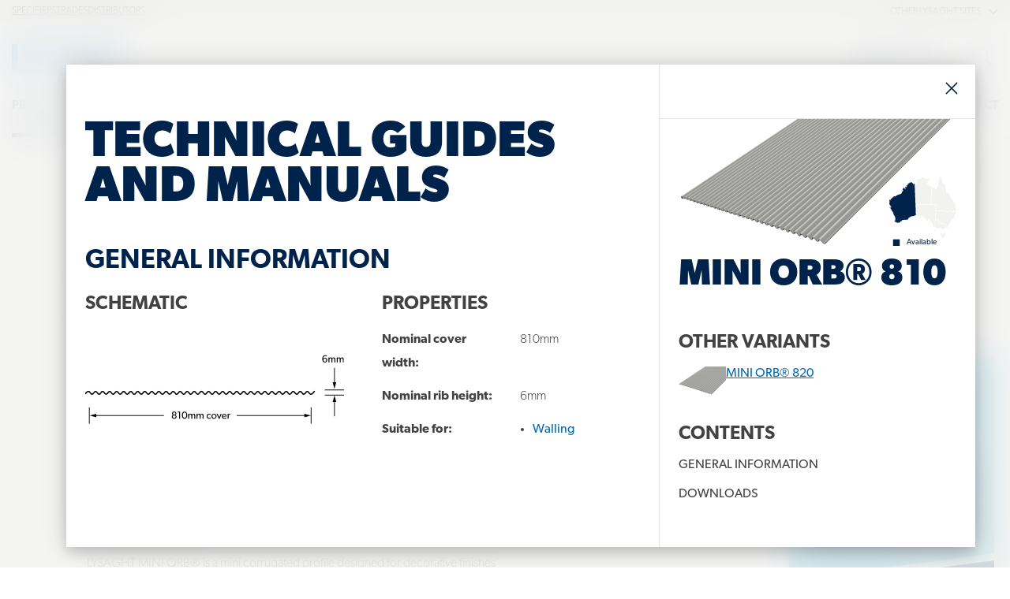

--- FILE ---
content_type: text/html; charset=UTF-8
request_url: https://lysaght.com/profiles/mini-orb?technical-info&profile-variant=mini-orb-810
body_size: 50568
content:
<!DOCTYPE html><html lang="en" dir="ltr" prefix="content: http://purl.org/rss/1.0/modules/content/ dc: http://purl.org/dc/terms/ foaf: http://xmlns.com/foaf/0.1/ og: http://ogp.me/ns# rdfs: http://www.w3.org/2000/01/rdf-schema# schema: http://schema.org/ sioc: http://rdfs.org/sioc/ns# sioct: http://rdfs.org/sioc/types# skos: http://www.w3.org/2004/02/skos/core# xsd: http://www.w3.org/2001/XMLSchema# " class="h-100"><head><meta charset="utf-8" /><noscript><style>form.antibot * :not(.antibot-message) { display: none !important; }</style></noscript><script>(function(w,d,s,l,i){w[l]=w[l]||[];w[l].push({'gtm.start':
new Date().getTime(),event:'gtm.js'});var f=d.getElementsByTagName(s)[0],
j=d.createElement(s),dl=l!='dataLayer'?'&amp;l='+l:'';j.async=true;j.src=
'https://www.googletagmanager.com/gtm.js?id='+i+dl;f.parentNode.insertBefore(j,f);
})(window,document,'script','dataLayer','GTM-5FQSHBS');
</script><meta name="description" content="Transform walls, ceilings, and soffits with LYSAGHT MINI ORB®—a stylish, versatile profile for decorative finishes on straight or curved surfaces." /><meta name="abstract" content="Its subtle profile provides the perfect complement to other LYSAGHT® roofing and walling claddings, and can lend a contrasting surface as an accent feature." /><meta name="keywords" content="MINI ORB" /><link rel="canonical" href="https://lysaght.com/profiles/mini-orb" /><meta name="robots" content="index, follow" /><link rel="shortlink" href="https://lysaght.com/node/16" /><meta property="og:site_name" content="Lysaght.com" /><meta property="og:type" content="Profile" /><meta property="og:url" content="https://lysaght.com/profiles/mini-orb" /><meta property="og:title" content="LYSAGHT® | MINI ORB®" /><meta property="og:description" content="Transform walls, ceilings, and soffits with LYSAGHT MINI ORB®—a stylish, versatile profile for decorative finishes on straight or curved surfaces." /><meta name="Generator" content="Drupal 11 (https://www.drupal.org)" /><meta name="MobileOptimized" content="width" /><meta name="HandheldFriendly" content="true" /><meta name="viewport" content="width=device-width, initial-scale=1.0" /><link rel="icon" href="/themes/custom/lysaght_consumers/favicon.ico" type="image/vnd.microsoft.icon" /><title>LYSAGHT® | MINI ORB®</title><link rel="stylesheet" media="all" href="/sites/default/files/css/css_Beqbt_25LDfCRPq_WplkdXWc6kJXR6CvT1rRBSrLYDM.css?delta=0&amp;language=en&amp;theme=lysaght_consumers&amp;include=[base64]" /><link rel="stylesheet" media="all" href="/sites/default/files/css/css_d81akyyZRegxdI7caIzifIXNWJHpwPTduQM94sMs38g.css?delta=1&amp;language=en&amp;theme=lysaght_consumers&amp;include=[base64]" /><link rel="stylesheet" media="all" href="/themes/custom/lysaght_consumers/dist/assets/bootstrap.DuPpGLVE.css?t96p5u" /><link rel="stylesheet" media="all" href="/themes/custom/lysaght_consumers/dist/assets/app.Od4xjaM1.css?t96p5u" /></head><body class="page--profiles-mini-orb node-id-16 authored-by-lysaght-team path-node page-node-type-profile bg- d-flex flex-column"> <a href="#main-content" class="visually-hidden focusable skip-link"> Skip to main content </a> <noscript><iframe src="https://www.googletagmanager.com/ns.html?id=GTM-5FQSHBS" height="0" width="0" style="display:none;visibility:hidden;"></iframe></noscript><div class="dialog-off-canvas-main-canvas" data-off-canvas-main-canvas> <header id="header"><div class="overlay-mask"></div><div class="region region-top-header"> <nav id="block-lysaghtsites" role="navigation" aria-labelledby="block-lysaghtsites-menu" class="block block-menu navigation menu--lysaght-sites container-xl"><ul class="nav navbar-nav top-header-menu"><li class="nav-item"> <a href="/support-technical/specifiers" class="nav-link">Specifiers</a></li><li class="nav-item"> <a href="/support-technical/trades" class="nav-link">Trades</a></li><li class="nav-item"> <a href="/support-technical/distributors" class="nav-link" data-drupal-link-system-path="node/4965">Distributors</a></li></ul><div class="dropdown"> <button class="dropdown-toggle" data-bs-toggle="dropdown" type="button" aria-expanded="false"> Other Lysaght sites <i class="fa-regular fa-chevron-down"></i><i class="fa-regular fa-chevron-up"></i> </button><ul data-region="top_header" block="block-lysaghtsites" class="dropdown-menu menu menu-level-0"><li class="menu-item"> <a href="https://bluescopedownstream.force.com/lysaght/s/Login/" target="blank"><span class="sr-only">Lysaght MyAccount</span><div class="menu_link_content menu-link-contentlysaght-sites view-mode-default menu-dropdown menu-dropdown-0 menu-type-default"><div class="field field--name-field-media-icon field--type-entity-reference field--label-hidden field__item"><article data-quickedit-entity-id="media/496" class="media media--type-image media--view-mode-default"><div class="field field--name-field-media-image field--type-image field--label-hidden field__item"> <img loading="lazy" width="104" height="44" src="/sites/default/files/icons/lysaght-myaccount.svg" alt="Lysaght MyAccount" typeof="foaf:Image" /></div> </article></div></div></a></li><li class="menu-item"> <a href="http://www.metalform.net.au/" target="blank"><span class="sr-only">Metalform</span><div class="menu_link_content menu-link-contentlysaght-sites view-mode-default menu-dropdown menu-dropdown-0 menu-type-default"><div class="field field--name-field-media-icon field--type-entity-reference field--label-hidden field__item"><article data-quickedit-entity-id="media/498" class="media media--type-image media--view-mode-default"><div class="field field--name-field-media-image field--type-image field--label-hidden field__item"> <img loading="lazy" width="217" height="24" src="/sites/default/files/icons/metalform.svg" alt="Metalform" typeof="foaf:Image" /></div> </article></div></div></a></li><li class="menu-item"> <a href="https://permalite.com.au/" target="blank"><span class="sr-only">Permalite</span><div class="menu_link_content menu-link-contentlysaght-sites view-mode-default menu-dropdown menu-dropdown-0 menu-type-default"><div class="field field--name-field-media-icon field--type-entity-reference field--label-hidden field__item"><article data-quickedit-entity-id="media/500" class="media media--type-image media--view-mode-default"><div class="field field--name-field-media-image field--type-image field--label-hidden field__item"> <img loading="lazy" width="104" height="26" src="/sites/default/files/icons/permalite.svg" alt="Permalite" typeof="foaf:Image" /></div> </article></div></div></a></li><li class="menu-item"> <a href="http://www.roofingcentretas.com.au/" target="blank"><span class="sr-only">The Roofing Centre</span><div class="menu_link_content menu-link-contentlysaght-sites view-mode-default menu-dropdown menu-dropdown-0 menu-type-default"><div class="field field--name-field-media-icon field--type-entity-reference field--label-hidden field__item"><article data-quickedit-entity-id="media/502" class="media media--type-image media--view-mode-default"><div class="field field--name-field-media-image field--type-image field--label-hidden field__item"> <img loading="lazy" width="104" height="48" src="/sites/default/files/icons/the-roofing-centre.svg" alt="The Roofing Centre" typeof="foaf:Image" /></div> </article></div></div></a></li></ul></div></nav></div> <nav class="navbar navbar-expand-lg container-xl"><div class="row justify-content-between flex-grow-1"><div class="col-auto p-0 align-items-center navbar-toggler-wrapper"> <button class="navbar-toggler collapsed" type="button" aria-controls="navbar-supported-content" aria-expanded="false" aria-label="Toggle navigation"> <svg version="1.1" xmlns="http://www.w3.org/2000/svg" width="39" height="32" viewBox="0 0 39 32" class="icon icon-burger-menu"><title>burger-menu</title><path d="M-2.315 31.713h41.584v-4.131h-41.584v4.131zM-2.315 4.174h41.584v-4.131h-41.584v4.131zM-2.315 17.944h41.584v-4.131h-41.584v4.131z"></path></svg> <svg version="1.1" xmlns="http://www.w3.org/2000/svg" width="20" height="32" viewBox="0 0 20 32" class="icon icon-cross-light"><title>cross-light</title><path d="M12.121 16l7.732-7.732c0.195-0.195 0.195-0.512 0-0.707l-1.414-1.414c-0.195-0.195-0.512-0.195-0.707 0l-7.732 7.732-7.732-7.732c-0.195-0.195-0.512-0.195-0.707 0l-1.415 1.414c-0.195 0.195-0.195 0.512 0 0.707l7.732 7.732-7.732 7.732c-0.195 0.195-0.195 0.512 0 0.707l1.414 1.414c0.195 0.195 0.512 0.195 0.707 0l7.732-7.732 7.732 7.732c0.195 0.195 0.512 0.195 0.707 0l1.414-1.414c0.195-0.195 0.195-0.512 0-0.707l-7.732-7.732z"></path></svg> </button></div><div class="col-auto p-0 p d-flex align-items-center branding-col"><div class="region region-nav-branding"><div id="block-lysaght-consumers-branding" class="block block-system block-system-branding-block block-lysaght-consumers-branding"><div class="navbar-brand"> <a href="/" title="Lysaght home" rel="home" class="site-logo d-block"> <span class="visually-hidden">Lysaght home</span> <svg xmlns="http://www.w3.org/2000/svg" xmlns:xlink="http://www.w3.org/1999/xlink" width="202.646" height="56" viewBox="0 0 202.646 56"><defs><linearGradient id="a" x1="62.773" y1="0.524" x2="63.493" y2="1.511" gradientTransform="matrix(28.394, 0, 0, -35.885, -1606.358, 51.411)" gradientUnits="userSpaceOnUse"><stop offset="0.067" stop-color="#006cb5"/><stop offset="0.436" stop-color="#53c9f4"/><stop offset="0.791" stop-color="#006cb5"/></linearGradient><linearGradient id="b" x1="63.124" y1="0.343" x2="63.854" y2="1.483" gradientTransform="matrix(32.328, 0, 0, -35.91, -1896.709, 51.462)" xlink:href="#a"/><linearGradient id="c" x1="63.36" y1="0.534" x2="63.941" y2="1.43" gradientTransform="matrix(33.195, 0, 0, -37.249, -1989.394, 54.747)" xlink:href="#a"/><linearGradient id="d" x1="63.579" y1="0.223" x2="64.153" y2="1.259" gradientTransform="matrix(37.464, 0, 0, -35.885, -2301.836, 51.41)" xlink:href="#a"/><linearGradient id="e" x1="62.497" y1="0.507" x2="63.291" y2="1.421" gradientTransform="matrix(24.749, 0, 0, -37.248, -1498.818, 54.747)" xlink:href="#a"/><linearGradient id="f" x1="63.087" y1="0.526" x2="63.733" y2="1.542" gradientTransform="matrix(32.457, 0, 0, -35.704, -2029.824, 51.049)" xlink:href="#a"/><linearGradient id="g" x1="65.008" y1="0.375" x2="65.245" y2="1.885" gradientTransform="matrix(202.33, 0, 0, -55.095, -13086.448, 109.19)" xlink:href="#a"/></defs><path d="M183.017,36.641V7.494h-8.765V.756h28.394V7.494h-8.774V36.641Z" fill="url(#a)"/><path d="M171.938,36.641H161.066V20.105H150.5V36.642H139.61V.732H150.5V13.358h10.566V.747h10.872Z" fill="url(#b)"/><path d="M136.475,20.168V35.394a39.781,39.781,0,0,1-11.321,1.855c-11.994,0-21.874-7.2-21.874-18.973C103.28,7.366,112.294,0,124.486,0a27.562,27.562,0,0,1,9.206,1.8l-2.668,6.372a28.674,28.674,0,0,0-5.977-.667c-5.147,0-10.434,3.346-10.434,11.167,0,7.667,5.7,11.056,9.407,11.056a5.733,5.733,0,0,0,1.593-.244V20.167Z" fill="url(#c)"/><path d="M82.159,22.5,76.925,36.64h-8.6L82.989.755h9.1l13.7,35.885H94.242l-2.227-6.687-2.453-7.448,6.529-4.493H88.139l-2.193-7.355L83.68,18.011H75.934L82.158,22.5Z" fill="url(#d)"/><path d="M65.815,8.081a10.288,10.288,0,0,0-5.3-1.339c-2.107,0-3.186,1.032-3.186,2.213,0,2.007,3.037,3.657,6.528,6.9,4.627,4.313,5.759,7.047,5.759,10.795,0,3.186-2.614,10.6-13.429,10.6-4.206,0-8.443-.977-11.32-3.294l3.294-5.967a10.213,10.213,0,0,0,6.186,2.524c2.159,0,4.52-1.078,4.52-3.767,0-2.872-3.495-4.969-6.328-7.458-3.767-3.276-5.967-5.181-5.967-9.6C46.572,3.918,52.383,0,59.167,0a19.115,19.115,0,0,1,9.419,2.419Z" fill="url(#e)"/><path d="M25.37,36.641v-14L14.881.969,26.691.952l5.314,14.962h0L38.338.937h9l-11.117,21.7v14Z" fill="url(#f)"/><path d="M11.2,52.26c35.743,5.989,72.811-3.3,109.779-5.54,26.884-2.238,54.468,3.678,81.351,9.28h0c-22.889-9.612-54.467-18-81.351-15.755C84.013,42.485,48.168,47.768,11.2,42.171V.905H0V50.148S5.775,51.523,11.2,52.26Z" fill="url(#g)"/></svg> </a></div></div></div></div><div class="col-12 col-xxl-auto flex-xxl-grow-1 p-0 order-1 order-xxl-0 navbar-supported-content" id="navbar-supported-content"><div class="region region-nav-main"> <nav role="navigation" aria-labelledby="block-lysaght-consumers-main-menu-menu" id="block-lysaght-consumers-main-menu" class="block block-menu navigation menu--main"><h5 class="visually-hidden" id="block-lysaght-consumers-main-menu-menu">Main navigation</h5><ul data-region="nav_main" block="block-lysaght-consumers-main-menu" class="navbar-nav justify-content-md-between"><li class="nav-item dropdown nav-item-products"> <a href="/products" class="nav-item nav-link active dropdown-toggle" data-bs-toggle="dropdown" title="Expand menu Products">Products </a><div class="dropdown-menu mega-menu mega-menu-products"><div class="content"><ul><li class="nav-item nav-item-roofing-guttering--fascia"> <a href="/products/roofing-guttering-fascia" class="nav-item nav-link"><div class="field field--name-field-icon field--type-image field--label-hidden field__item"> <img loading="lazy" src="/sites/default/files/2021-11/roofing.svg" alt="" typeof="foaf:Image" /></div> Roofing, Guttering &amp; Fascia</a></li><li class="nav-item nav-item-walling-cladding--facades"> <a href="/products/walling-cladding-facades" class="nav-item nav-link" data-drupal-link-system-path="node/63"><div class="field field--name-field-icon field--type-image field--label-hidden field__item"> <img loading="lazy" src="/sites/default/files/2021-11/walling.svg" alt="" typeof="foaf:Image" /></div> Walling, Cladding &amp; Facades</a></li><li class="nav-item nav-item-fencing--screening"> <a href="/products/fencing-screening" class="nav-item nav-link"><div class="field field--name-field-icon field--type-image field--label-hidden field__item"> <img loading="lazy" src="/sites/default/files/2021-11/fencing.svg" alt="" typeof="foaf:Image" /></div> Fencing &amp; Screening</a></li><li class="nav-item nav-item-patios-pergolas--verandahs"> <a href="/products/patios-pergolas-verandahs" class="nav-item nav-link"><div class="field field--name-field-icon field--type-image field--label-hidden field__item"> <img loading="lazy" src="/sites/default/files/2021-11/patios.svg" alt="" typeof="foaf:Image" /></div> Patios, Pergolas &amp; Verandahs</a></li><li class="nav-item nav-item-carports"> <a href="/products/carports" class="nav-item nav-link"><div class="field field--name-field-icon field--type-image field--label-hidden field__item"> <img loading="lazy" src="/sites/default/files/2021-11/carports.svg" alt="" typeof="foaf:Image" /></div> Carports</a></li><li class="nav-item nav-item-walkways--shelters"> <a href="/products/walkways-shelters" class="nav-item nav-link"><div class="field field--name-field-icon field--type-image field--label-hidden field__item"> <img loading="lazy" src="/sites/default/files/2021-11/walkways.svg" alt="" typeof="foaf:Image" /></div> Walkways &amp; Shelters</a></li><li class="nav-item nav-item-framing--formwork"> <a href="/products/framing-formwork" class="nav-item nav-link"><div class="field field--name-field-icon field--type-image field--label-hidden field__item"> <img loading="lazy" src="/sites/default/files/2021-11/framing.svg" alt="" typeof="foaf:Image" /></div> Framing &amp; Formwork</a></li><li class="nav-item nav-item-all-profiles"> <a href="/profiles" class="nav-item nav-link active" data-drupal-link-system-path="profiles"><div class="field field--name-field-icon field--type-image field--label-hidden field__item"> <img loading="lazy" src="/sites/default/files/2021-12/all-profiles.svg" alt="" typeof="foaf:Image" /></div> All Profiles</a></li></ul></div></div></li><li class="nav-item dropdown nav-item-finishes--colours"> <a href="/finishes-colours" class="nav-item nav-link dropdown-toggle" data-bs-toggle="dropdown" title="Expand menu Finishes &amp; Colours">Finishes &amp; Colours </a><div class="dropdown-menu mega-menu mega-menu-finishes--colours"><div class="content"><ul><li class="nav-item nav-item-lysaght--colorbond®-colours--steel-finishes"> <a href="/finishes-colours" class="nav-item nav-link" data-drupal-link-system-path="node/4889">Lysaght | COLORBOND® Colours &amp; Steel Finishes<div class="field field--name-field-description field--type-string field--label-hidden field__item">LYSAGHT® steel building products come in an array of finishes and colours to perfectly suit any project.</div> </a></li><li class="nav-item nav-item-the-right-material-for-your-location"> <a href="/finishes-colours/right-material-for-your-location" class="nav-item nav-link">The Right Material For Your Location</a></li><li class="nav-item nav-item-shapers-of-colorbond®-steel"> <a href="/finishes-colours/shapers-of-colorbond-steel" class="nav-item nav-link" data-drupal-link-system-path="node/4966">Shapers of COLORBOND® Steel</a></li><li class="nav-item nav-item-how-its-made hidden-in-mega-menu"> <a href="/finishes-colours/how-its-made" class="nav-item nav-link">How It&#039;s Made</a></li></ul><div id="block-howitsmade" class="block-content--type-basic-block-with-link block block-block-content block-block-content5a127010-e1c4-4355-911a-1fa1471480c3 block-howitsmade"><h2>How It’s Made</h2><div class="clearfix text-formatted field field--name-body field--type-text-with-summary field--label-hidden field__item"><p>Learn how we make one of Australia's favourite building products.</p></div><div class="field field--name-field-link field--type-link field--label-hidden field__item"><a href="/finishes-colours/how-its-made">Learn More</a></div></div></div></div></li><li class="nav-item dropdown nav-item-get-a-quote"> <a href="/contact/get-in-touch" class="nav-item nav-link dropdown-toggle" data-bs-toggle="dropdown" title="Expand menu Get a Quote" data-drupal-link-system-path="node/1570">Get a Quote </a><div class="dropdown-menu mega-menu mega-menu-get-a-quote"><div class="content"><ul><li class="nav-item nav-item-get-a-quote hidden-in-mega-menu"> <a href="/contact/get-in-touch" class="nav-item nav-link" data-drupal-link-system-path="node/1570">Get a Quote</a></li><li class="nav-item nav-item-find-a-reseller hidden-in-mega-menu"> <a href="/contact/resellers" class="nav-item nav-link" data-drupal-link-system-path="contact/resellers">Find a Reseller</a></li></ul><div class="views-exposed-form bef-exposed-form suppliers-installers-form block block-views block-views-exposed-filter-blocksuppliers-page-1 block-exposedformsupplierspage-1" data-drupal-selector="views-exposed-form-suppliers-page-1" id="block-exposedformsupplierspage-1"><h2>Find a Reseller</h2><form block="block-exposedformsupplierspage-1" action="/contact/resellers" method="get" id="views-exposed-form-suppliers-page-1" accept-charset="UTF-8" novalidate="novalidate"><div class="form-description"><p>Enter your details to find resellers near you.</p></div><div data-drupal-selector="edit-input-wrapper" id="edit-input-wrapper--2" class="js-form-wrapper form-wrapper"><div class="js-form-item form-item js-form-type-location-lookup-autocomplete form-type-location-lookup-autocomplete js-form-item-location form-item-location"><div class="label-wrapper"> <label data-field-name="location" for="edit-location--2">Find a reseller </label></div><div style="position: relative;"> <input data-drupal-selector="edit-location" type="text" autocomplete="off" data-geo-excluded="true" data-auto-submit="true" id="edit-location--2" name="location" value="" size="60" maxlength="128" placeholder="Suburb or postcode" class="form-text location-lookup" list="edit-location--2-datalist" /> <datalist id="edit-location--2-datalist"></datalist> <button type="button" class="find-my-location"> <i class="fa-solid fa-location-crosshairs"></i> <span class="throbber"> <span class="icon-throbber"></span> </span> <span class="sr-only">Find my location</span> </button></div></div></div><div class="js-form-item form-item js-form-type-textfield form-type-textfield js-form-item-product form-item-product"><div class="label-wrapper"> <label data-field-name="product" for="edit-product--2">Products </label></div> <input data-drupal-selector="edit-product" type="text" id="edit-product--2" name="product" value="" size="30" maxlength="128" class="form-text form-control" /></div><div data-drupal-selector="edit-actions" class="form-actions js-form-wrapper form-wrapper" id="edit-actions--3"> <input data-drupal-selector="edit-submit-suppliers-2" type="submit" id="edit-submit-suppliers--2" value="Find Resellers" class="button js-form-submit form-submit btn btn-primary" /></div></form></div><div id="block-getaquote" class="block-content--type-basic-block-with-link block block-block-content block-block-contentddf0db72-7b01-4083-90bd-7eac5081dc79 block-getaquote"><h2>Get A Quote</h2><div class="clearfix text-formatted field field--name-body field--type-text-with-summary field--label-hidden field__item"><p>Pricing for all our products varies based on availability and quantity.</p></div><div class="field field--name-field-link field--type-link field--label-hidden field__item"><a href="/contact/get-in-touch">Request A Quote</a></div></div></div></div></li><li class="nav-item dropdown nav-item-support--technical"> <a href="/support-technical" class="nav-item nav-link dropdown-toggle" data-bs-toggle="dropdown" title="Expand menu Support &amp; Technical">Support &amp; Technical </a><div class="dropdown-menu mega-menu mega-menu-support--technical"><div class="content"><ul><li class="nav-item dropdown nav-item-support"> <a href="/support-technical/support" class="nav-item nav-link" data-drupal-link-system-path="support-technical/support">Support</a><div class="views-element-container block block-views block-views-blocksupport-homepage-block-1 block-views-block-support-homepage-block-1" id="block-views-block-support-homepage-block-1"><h2>Support</h2><div block="block-views-block-support-homepage-block-1"><div class="view view-support-homepage view-id-support_homepage view-display-id-block_1 js-view-dom-id-2eebe2ecb1d128afac778f381c422619cd24504b73d391d193d7687a48006135"><div class="view-header"><div id="block-lysaght-consumers-support-searchautocomplete-menu" class="block block-lysaght-algolia-search block-search-autocomplete block-lysaght-consumers-support-searchautocomplete-menu"><form class="search-autocomplete-form" data-drupal-selector="lysaght-algolia-search-autocomplete-form-3" action="/support-technical/support/search" method="post" id="lysaght-algolia-search-autocomplete-form--3" accept-charset="UTF-8" novalidate="novalidate"><div class="search-autocomplete-container js-form-wrapper form-wrapper" data-drupal-selector="edit-search" id="edit-search--3"> <input data-drupal-selector="edit-path" type="hidden" name="path" value="/support-technical/support/search" class="form-control" /><div class="js-form-item form-item js-form-type-search form-type-search js-form-item-keywords form-item-keywords"><div class="label-wrapper"> <label data-field-name="keywords" for="edit-keywords--3">Search </label></div> <input class="search-autocomplete form-search form-control" autocomplete="off" data-hits="4" data-hits-suggestion="2" data-hits-location="2" data-filters="content_type:support_page" data-index="algolia_site_search" data-index-location="" data-index-suggestion="algolia_site_search_query_suggestions" data-drupal-selector="edit-keywords" type="search" id="edit-keywords--3" name="keywords" value="" size="60" maxlength="128" placeholder="Search support articles…" /></div><div data-drupal-selector="edit-actions" class="form-actions js-form-wrapper form-wrapper" id="edit-actions--4"> <input data-drupal-selector="edit-submit" type="submit" id="edit-submit--3" name="op" value="Search" class="button js-form-submit form-submit btn btn-primary" /></div></div><div class="search-autocomplete-results"><ul class="suggestions results"></ul><ul class="locations results"></ul><ul class="query results"></ul></div> <input autocomplete="off" data-drupal-selector="form-ucgatbnuvkk7b79lmijyfhlfkuulyvokehodglf-0vc" type="hidden" name="form_build_id" value="form-UcGATbNUvKk7b79lmiJYFHLfkUulYvoKEhOdGlF_0Vc" class="form-control" /> <input data-drupal-selector="edit-lysaght-algolia-search-autocomplete-form-3" type="hidden" name="form_id" value="lysaght_algolia_search_autocomplete_form" class="form-control" /></form></div></div><div class="view-content"><div class="views-row"><a about="/support-technical/support/design" id="taxonomy-term-225" class="taxonomy-term vocabulary-support-category" href="/support-technical/support/design"> <img src="/sites/default/files/2021-11/design.svg" alt="Design icon" /> <span class="name"> Design </span></a></div><div class="views-row"><a about="/support-technical/support/installation" id="taxonomy-term-226" class="taxonomy-term vocabulary-support-category" href="/support-technical/support/installation"> <img src="/sites/default/files/2021-11/installation.svg" alt="Installation icon" /> <span class="name"> Installation </span></a></div><div class="views-row"><a about="/support-technical/support/maintenance" id="taxonomy-term-227" class="taxonomy-term vocabulary-support-category" href="/support-technical/support/maintenance"> <img src="/sites/default/files/2021-11/maintenance.svg" alt="Maintenance icon" /> <span class="name"> Maintenance </span></a></div><div class="views-row"><a about="/support-technical/support/warranty" id="taxonomy-term-228" class="taxonomy-term vocabulary-support-category" href="/support-technical/support/warranty"> <img src="/sites/default/files/2021-11/warranty.svg" alt="Warranty icon" /> <span class="name"> Warranty </span></a></div></div></div></div></div></li><li class="nav-item dropdown nav-item-specifiers"> <a href="/support-technical/specifiers" class="nav-item nav-link">Specifiers</a> <nav role="navigation" aria-labelledby="block-mainnavigation-specifiers-menu" id="block-mainnavigation-specifiers" class="block block-menu navigation menu--main"><h2 class="visually-hidden" id="block-mainnavigation-specifiers-menu">Specifiers</h2><ul data-region="hidden" block="block-mainnavigation-specifiers" class="menu menu-level-0"><li class="menu-item"> <a href="/support-technical/specifiers/bim" data-drupal-link-system-path="node/1707">BIM</a><div class="menu_link_content menu-link-contentmain view-mode-default menu-dropdown menu-dropdown-0 menu-type-default"></div></li><li class="menu-item"> <a href="/support-technical/specifiers/natspec" data-drupal-link-system-path="node/1682">NATSPEC</a><div class="menu_link_content menu-link-contentmain view-mode-default menu-dropdown menu-dropdown-0 menu-type-default"></div></li></ul> </nav></li><li class="nav-item dropdown nav-item-trades"> <a href="/support-technical/trades" class="nav-item nav-link">Trades</a> <nav role="navigation" aria-labelledby="block-mainnavigation-technical-menu" id="block-mainnavigation-technical" class="block block-menu navigation menu--main"><h2 class="visually-hidden" id="block-mainnavigation-technical-menu">Trades</h2><ul data-region="hidden" block="block-mainnavigation-technical" class="menu menu-level-0"><li class="menu-item"> <a href="/support-technical/trades/delivery-zones" data-drupal-link-system-path="support-technical/trades/delivery-zones">Delivery Zones</a><div class="menu_link_content menu-link-contentmain view-mode-default menu-dropdown menu-dropdown-0 menu-type-default"></div></li><li class="menu-item"> <a href="/support-technical/trades/trade-account" data-drupal-link-system-path="node/1684">Trade Account</a><div class="menu_link_content menu-link-contentmain view-mode-default menu-dropdown menu-dropdown-0 menu-type-default"></div></li><li class="menu-item"> <a href="/support-technical/trades/transport-safety-guidelines" data-drupal-link-system-path="node/4018">Transport Safety Guidelines</a><div class="menu_link_content menu-link-contentmain view-mode-default menu-dropdown menu-dropdown-0 menu-type-default"></div></li><li class="menu-item"> <a href="/support-technical/trades/trade-customer-portal">MyAccount Portal</a><div class="menu_link_content menu-link-contentmain view-mode-default menu-dropdown menu-dropdown-0 menu-type-default"></div></li><li class="menu-item"> <a href="/support-technical/trades/trade-marketing-support" data-drupal-link-system-path="node/1708">Trade Marketing Support</a><div class="menu_link_content menu-link-contentmain view-mode-default menu-dropdown menu-dropdown-0 menu-type-default"></div></li></ul> </nav></li><li class="nav-item nav-item-distributors"> <a href="/support-technical/distributors" class="nav-item nav-link" data-drupal-link-system-path="node/4965">Distributors</a></li><li class="nav-item nav-item-downloads"> <a href="/support-technical/downloads" class="nav-item nav-link" data-drupal-link-system-path="support-technical/downloads">Downloads</a></li><li class="nav-item nav-item-all-profiles"> <a href="/profiles" class="nav-item nav-link" data-drupal-link-system-path="profiles">All profiles</a></li><li class="nav-item nav-item-compliance"> <a href="/support-technical/compliance" class="nav-item nav-link" data-drupal-link-system-path="node/1681">Compliance</a></li><li class="nav-item nav-item-sustainability"> <a href="/support-technical/sustainability" class="nav-item nav-link" data-drupal-link-system-path="node/1706">Sustainability</a></li><li class="nav-item nav-item-condensation"> <a href="/support-technical/support/design/condensation-management" class="nav-item nav-link" data-drupal-link-system-path="node/3154">Condensation</a></li><li class="nav-item nav-item-lysaght-referee"> <a href="/support-technical/lysaght-referee" class="nav-item nav-link" data-drupal-link-system-path="node/1725">Lysaght Referee</a></li></ul><div id="block-supportmenucontactblock" class="block-content--type-basic-block-with-links block block-block-content block-block-content0d37ce89-4c75-45ff-96d6-02dc8e1ec7e4 block-supportmenucontactblock"><div class="clearfix text-formatted field field--name-body field--type-text-with-summary field--label-hidden field__item"><div><p>Sales enquiries:<br><a href="tel:133038"><i class="fa-solid fa-phone">&nbsp;</i> 13 30 38</a></p></div><div><p>Technical product support:<br><a href="tel:1800641417"><i class="fa-solid fa-phone">&nbsp;</i> 1800 641 417</a></p></div></div><div class="field field--name-field-links field--type-link field--label-hidden field__items"><div class="field__item"><a href="/contact/ask-a-question" class="button">Ask a question</a></div></div></div></div></div></li><li class="nav-item dropdown nav-item-inspiration"> <a href="/inspiration" class="nav-item nav-link dropdown-toggle" data-bs-toggle="dropdown" title="Expand menu Inspiration">Inspiration </a><div class="dropdown-menu mega-menu mega-menu-inspiration"><div class="content"><ul><li class="nav-item dropdown nav-item-blog"> <a href="/inspiration/blog" class="nav-item nav-link">Blog</a><div class="views-element-container block block-views block-views-blockblog-featured-thumbnail block-views-block-blog-featured-thumbnail" id="block-views-block-blog-featured-thumbnail"><h2>Featured</h2><div block="block-views-block-blog-featured-thumbnail"><div class="view view-blog view-id-blog view-display-id-featured_thumbnail js-view-dom-id-b89869822402f0b43654bcd667f25146022122eef8326715fb0e0f766e8d6a5a"><div class="view-content"><div class="views-row"><article about="/inspiration/blog/celebrating-2025-lysaght-inspirations-design-awards-winners" data-node-id="4989" class="node node--type-blog-article node--view-mode-thumbnail"><div class="field field--name-field-media-image field--type-entity-reference field--label-hidden field__item"> <a href="/inspiration/blog/celebrating-2025-lysaght-inspirations-design-awards-winners" hreflang="en"><img loading="lazy" src="/sites/default/files/styles/98x66/public/2025-09/LYS_LIDA25_Blog-Banner_Winners-Announcement.jpg?h=0e3dc862&amp;itok=q1IVkgGm" width="98" height="66" alt="Lysaght LIDA Awards 2025" typeof="foaf:Image" class="image-style-_8x66" /></a></div> <a href="/inspiration/blog/celebrating-2025-lysaght-inspirations-design-awards-winners" rel="bookmark"><span class="field field--name-title field--type-string field--label-hidden">Celebrating the 2025 Lysaght Inspirations Design Awards Winners</span></a></article></div></div></div></div></div><div class="views-element-container block block-views block-views-blockblog-latest-thumbnail block-views-block-blog-latest-thumbnail" id="block-views-block-blog-latest-thumbnail"><h2>Latest</h2><div block="block-views-block-blog-latest-thumbnail"><div class="view view-blog view-id-blog view-display-id-latest_thumbnail js-view-dom-id-36888594631adb568b16e2c518672feefa2e362a1060568e3e6f1158d3dcdec7"><div class="view-content"><div class="views-row"><article about="/inspiration/blog/mini-orb-cladding-ideas-home-renovations" data-node-id="5036" class="node node--type-blog-article node--view-mode-thumbnail"><div class="field field--name-field-media-image field--type-entity-reference field--label-hidden field__item"> <a href="/inspiration/blog/mini-orb-cladding-ideas-home-renovations" hreflang="en"><img loading="lazy" src="/sites/default/files/styles/98x66/public/2026-01/LYS_Blog-Banner_MINI%20ORB_A.jpg?h=0e3dc862&amp;itok=0NJ1hugR" width="98" height="66" alt="Modern home exterior with wall cladding, showing MINI ORB® cladding used as a subtle feature wall across elevated volumes." typeof="foaf:Image" class="image-style-_8x66" /></a></div> <a href="/inspiration/blog/mini-orb-cladding-ideas-home-renovations" rel="bookmark"><span class="field field--name-title field--type-string field--label-hidden">MINI ORB® Cladding Ideas for Home Renovations</span></a></article></div></div></div></div></div><div class="views-element-container block block-views block-views-blocktop-tags-mega-menu block-views-block-top-tags-mega-menu" id="block-views-block-top-tags-mega-menu"><div block="block-views-block-top-tags-mega-menu"><div class="view view-top-tags view-id-top_tags view-display-id-mega_menu js-view-dom-id-7cf068898ca280c6253b271eafd0ad07bd9038539656fa73911d92ef685ca164"><div class="view-content"><div class="views-row"><div class="views-field views-field-name"><span class="field-content"><a href="/inspiration/blog/tag/explore-real-world-projects-utilising-lysaght-steel-products" hreflang="en">Explore Real-World Projects Utilising LYSAGHT® Steel Products</a></span></div></div><div class="views-row"><div class="views-field views-field-name"><span class="field-content"><a href="/inspiration/blog/tag/residential" hreflang="en">Residential</a></span></div></div><div class="views-row"><div class="views-field views-field-name"><span class="field-content"><a href="/inspiration/blog/tag/custom-orb" hreflang="en">CUSTOM ORB®</a></span></div></div><div class="views-row"><div class="views-field views-field-name"><span class="field-content"><a href="/inspiration/blog/tag/nsw" hreflang="en">NSW</a></span></div></div><div class="views-row"><div class="views-field views-field-name"><span class="field-content"><a href="/inspiration/blog/tag/roofing" hreflang="en">Roofing</a></span></div></div><div class="views-row"><div class="views-field views-field-name"><span class="field-content"><a href="/inspiration/blog/tag/longline-305" hreflang="en">LONGLINE 305®</a></span></div></div><div class="views-row"><div class="views-field views-field-name"><span class="field-content"><a href="/inspiration/blog/tag/commercial-building-insights-and-case-studies-lysaght-blog" hreflang="en">Commercial building insights and case studies from LYSAGHT® blog</a></span></div></div><div class="views-row"><div class="views-field views-field-name"><span class="field-content"><a href="/inspiration/blog/tag/vic" hreflang="en">VIC</a></span></div></div><div class="views-row"><div class="views-field views-field-name"><span class="field-content"><a href="/inspiration/blog/tag/lysaght-living" hreflang="en">Lysaght Living®</a></span></div></div><div class="views-row"><div class="views-field views-field-name"><span class="field-content"><a href="/inspiration/blog/tag/design-collaborations-and-project-stories-lysaght-blog" hreflang="en">Design collaborations and project stories from the LYSAGHT® blog</a></span></div></div><div class="views-row"><div class="views-field views-field-name"><span class="field-content"><a href="/inspiration/blog/tag/trimdek" hreflang="en">TRIMDEK®</a></span></div></div><div class="views-row"><div class="views-field views-field-name"><span class="field-content"><a href="/inspiration/blog/tag/qld" hreflang="en">QLD</a></span></div></div><div class="views-row"><div class="views-field views-field-name"><span class="field-content"><a href="/inspiration/blog/tag/klip-lok" hreflang="en">KLIP-LOK®</a></span></div></div><div class="views-row"><div class="views-field views-field-name"><span class="field-content"><a href="/inspiration/blog/tag/zenith" hreflang="en">ZENITH™</a></span></div></div><div class="views-row"><div class="views-field views-field-name"><span class="field-content"><a href="/inspiration/blog/tag/walling" hreflang="en">Walling</a></span></div></div><div class="views-row"><div class="views-field views-field-name"><span class="field-content"><a href="/inspiration/blog/tag/enseam-cladding-featured-standout-builds-lysaght-blog" hreflang="en">ENSEAM cladding featured in standout builds on the LYSAGHT® blog</a></span></div></div><div class="views-row"><div class="views-field views-field-name"><span class="field-content"><a href="/inspiration/blog/tag/spandek" hreflang="en">SPANDEK®</a></span></div></div><div class="views-row"><div class="views-field views-field-name"><span class="field-content"><a href="/inspiration/blog/tag/mini-orb" hreflang="en">MINI ORB®</a></span></div></div><div class="views-row"><div class="views-field views-field-name"><span class="field-content"><a href="/inspiration/blog/tag/lysaght-inspirations" hreflang="en">Lysaght Inspirations</a></span></div></div><div class="views-row"><div class="views-field views-field-name"><span class="field-content"><a href="/inspiration/blog/tag/snapseam" hreflang="en">SNAPSEAM®</a></span></div></div><div class="views-row"><div class="views-field views-field-name"><span class="field-content"><a href="/inspiration/blog/tag/klip-lok-classic-700" hreflang="en">KLIP-LOK CLASSIC® 700</a></span></div></div><div class="views-row"><div class="views-field views-field-name"><span class="field-content"><a href="/inspiration/blog/tag/surfmist" hreflang="en">Surfmist®</a></span></div></div><div class="views-row"><div class="views-field views-field-name"><span class="field-content"><a href="/inspiration/blog/tag/award-winner" hreflang="en">Award Winner</a></span></div></div><div class="views-row"><div class="views-field views-field-name"><span class="field-content"><a href="/inspiration/blog/tag/design-awards" hreflang="en">Design Awards</a></span></div></div><div class="views-row"><div class="views-field views-field-name"><span class="field-content"><a href="/inspiration/blog/tag/monument" hreflang="en">Monument®</a></span></div></div><div class="views-row"><div class="views-field views-field-name"><span class="field-content"><a href="/inspiration/blog/tag/wa" hreflang="en">WA</a></span></div></div><div class="views-row"><div class="views-field views-field-name"><span class="field-content"><a href="/inspiration/blog/tag/tas" hreflang="en">TAS</a></span></div></div><div class="views-row"><div class="views-field views-field-name"><span class="field-content"><a href="/inspiration/blog/tag/discover-dominion-cladding-modern-architecture-lysaght-blog" hreflang="en">Discover DOMINION® cladding in modern architecture on the LYSAGHT blog</a></span></div></div><div class="views-row"><div class="views-field views-field-name"><span class="field-content"><a href="/inspiration/blog/tag/homeowners" hreflang="en">Homeowners</a></span></div></div><div class="views-row"><div class="views-field views-field-name"><span class="field-content"><a href="/inspiration/blog/tag/lida" hreflang="en">LIDA</a></span></div></div><div class="views-row"><div class="views-field views-field-name"><span class="field-content"><a href="/inspiration/blog/tag/alisa-and-lysandra" hreflang="en">Alisa and Lysandra</a></span></div></div><div class="views-row"><div class="views-field views-field-name"><span class="field-content"><a href="/inspiration/blog/tag/australia-bydesign" hreflang="en">Australia ByDesign</a></span></div></div><div class="views-row"><div class="views-field views-field-name"><span class="field-content"><a href="/inspiration/blog/tag/trevor-williams" hreflang="en">Trevor Williams</a></span></div></div><div class="views-row"><div class="views-field views-field-name"><span class="field-content"><a href="/inspiration/blog/tag/renovations" hreflang="en">Renovations</a></span></div></div><div class="views-row"><div class="views-field views-field-name"><span class="field-content"><a href="/inspiration/blog/tag/australia-design" hreflang="en">Australia by Design</a></span></div></div><div class="views-row"><div class="views-field views-field-name"><span class="field-content"><a href="/inspiration/blog/tag/sa" hreflang="en">SA</a></span></div></div><div class="views-row"><div class="views-field views-field-name"><span class="field-content"><a href="/inspiration/blog/tag/nadine-ryan" hreflang="en">Nadine Ryan</a></span></div></div><div class="views-row"><div class="views-field views-field-name"><span class="field-content"><a href="/inspiration/blog/tag/three-birds-renovations" hreflang="en">Three Birds Renovations</a></span></div></div><div class="views-row"><div class="views-field views-field-name"><span class="field-content"><a href="/inspiration/blog/tag/lysaght-featured-landmark-projects-across-act" hreflang="en">LYSAGHT® featured in landmark projects across the ACT</a></span></div></div><div class="views-row"><div class="views-field views-field-name"><span class="field-content"><a href="/inspiration/blog/tag/explore-colorbond-steel-colour-inspiration-lysaght-blog" hreflang="en">Explore COLORBOND® steel colour inspiration on the LYSAGHT® blog</a></span></div></div><div class="views-row"><div class="views-field views-field-name"><span class="field-content"><a href="/inspiration/blog/tag/lysaght-enseam" hreflang="en">LYSAGHT ENSEAM®</a></span></div></div><div class="views-row"><div class="views-field views-field-name"><span class="field-content"><a href="/inspiration/blog/tag/lysaght-bondek-action-enhancing-slab-construction-projects" hreflang="en">LYSAGHT® BONDEK® in Action, Enhancing Slab Construction Projects</a></span></div></div><div class="views-row"><div class="views-field views-field-name"><span class="field-content"><a href="/inspiration/blog/tag/stylish-and-functional-carport-ideas-lysaght" hreflang="en">Stylish and Functional Carport Ideas with LYSAGHT®</a></span></div></div><div class="views-row"><div class="views-field views-field-name"><span class="field-content"><a href="/inspiration/blog/tag/custom-orb-accent-21" hreflang="en">CUSTOM ORB ACCENT® 21</a></span></div></div><div class="views-row"><div class="views-field views-field-name"><span class="field-content"><a href="/inspiration/blog/tag/permalite" hreflang="en">PERMALITE®</a></span></div></div><div class="views-row"><div class="views-field views-field-name"><span class="field-content"><a href="/inspiration/blog/tag/colorbond-matt" hreflang="en">COLORBOND® Matt</a></span></div></div><div class="views-row"><div class="views-field views-field-name"><span class="field-content"><a href="/inspiration/blog/tag/design-inspiration-leading-architects-lysaght-blog" hreflang="en">Design inspiration from leading architects on the LYSAGHT® blog</a></span></div></div><div class="views-row"><div class="views-field views-field-name"><span class="field-content"><a href="/inspiration/blog/tag/resdiential" hreflang="en">resdiential</a></span></div></div><div class="views-row"><div class="views-field views-field-name"><span class="field-content"><a href="/inspiration/blog/tag/imperial" hreflang="en">IMPERIAL™</a></span></div></div><div class="views-row"><div class="views-field views-field-name"><span class="field-content"><a href="/inspiration/blog/tag/heritage" hreflang="en">Heritage</a></span></div></div><div class="views-row"><div class="views-field views-field-name"><span class="field-content"><a href="/inspiration/blog/tag/guttering" hreflang="en">Guttering</a></span></div></div><div class="views-row"><div class="views-field views-field-name"><span class="field-content"><a href="/inspiration/blog/tag/half-round-gutter" hreflang="en">HALF ROUND Gutter</a></span></div></div><div class="views-row"><div class="views-field views-field-name"><span class="field-content"><a href="/inspiration/blog/tag/commercial" hreflang="en">Commercial</a></span></div></div><div class="views-row"><div class="views-field views-field-name"><span class="field-content"><a href="/inspiration/blog/tag/quad-gutter" hreflang="en">QUAD Gutter</a></span></div></div><div class="views-row"><div class="views-field views-field-name"><span class="field-content"><a href="/inspiration/blog/tag/colorbond-metallic" hreflang="en">COLORBOND® Metallic</a></span></div></div><div class="views-row"><div class="views-field views-field-name"><span class="field-content"><a href="/inspiration/blog/tag/zed-cee-purlins-and-girts" hreflang="en">Zed &amp; Cee Purlins and Girts</a></span></div></div><div class="views-row"><div class="views-field views-field-name"><span class="field-content"><a href="/inspiration/blog/tag/fencing-insights-and-design-guides-lysaght-blog" hreflang="en">Fencing insights and design guides from the LYSAGHT® blog</a></span></div></div><div class="views-row"><div class="views-field views-field-name"><span class="field-content"><a href="/inspiration/blog/tag/pergolas" hreflang="en">Pergolas</a></span></div></div><div class="views-row"><div class="views-field views-field-name"><span class="field-content"><a href="/inspiration/blog/tag/novaline-fascia-system" hreflang="en">NOVALINE® Fascia System</a></span></div></div><div class="views-row"><div class="views-field views-field-name"><span class="field-content"><a href="/inspiration/blog/tag/commerical" hreflang="en">commerical</a></span></div></div><div class="views-row"><div class="views-field views-field-name"><span class="field-content"><a href="/inspiration/blog/tag/custom-blue-orb" hreflang="en">CUSTOM BLUE ORB®</a></span></div></div><div class="views-row"><div class="views-field views-field-name"><span class="field-content"><a href="/inspiration/blog/tag/training-video" hreflang="en">Training Video</a></span></div></div><div class="views-row"><div class="views-field views-field-name"><span class="field-content"><a href="/inspiration/blog/tag/patios" hreflang="en">Patios</a></span></div></div><div class="views-row"><div class="views-field views-field-name"><span class="field-content"><a href="/inspiration/blog/tag/lok-klip" hreflang="en">LOK-KLIP®</a></span></div></div><div class="views-row"><div class="views-field views-field-name"><span class="field-content"><a href="/inspiration/blog/tag/enseam" hreflang="en">ENSEAM®</a></span></div></div><div class="views-row"><div class="views-field views-field-name"><span class="field-content"><a href="/inspiration/blog/tag/terrain" hreflang="en">Terrain</a></span></div></div><div class="views-row"><div class="views-field views-field-name"><span class="field-content"><a href="/inspiration/blog/tag/woodland-grey" hreflang="en">Woodland Grey®</a></span></div></div><div class="views-row"><div class="views-field views-field-name"><span class="field-content"><a href="/inspiration/blog/tag/vent-roof" hreflang="en">VENT-A-ROOF®</a></span></div></div><div class="views-row"><div class="views-field views-field-name"><span class="field-content"><a href="/inspiration/blog/tag/design-inspiration" hreflang="en">Design Inspiration</a></span></div></div><div class="views-row"><div class="views-field views-field-name"><span class="field-content"><a href="/inspiration/blog/tag/flashings" hreflang="en">Flashings</a></span></div></div><div class="views-row"><div class="views-field views-field-name"><span class="field-content"><a href="/inspiration/blog/tag/novaline-fascia-cover" hreflang="en">NOVALINE® FASCIA COVER</a></span></div></div><div class="views-row"><div class="views-field views-field-name"><span class="field-content"><a href="/inspiration/blog/tag/get-inspired-fascia-styles-and-trends-lysaght-blog" hreflang="en">Get inspired by fascia styles and trends on the LYSAGHT® blog</a></span></div></div><div class="views-row"><div class="views-field views-field-name"><span class="field-content"><a href="/inspiration/blog/tag/night-sky" hreflang="en">Night Sky®</a></span></div></div><div class="views-row"><div class="views-field views-field-name"><span class="field-content"><a href="/inspiration/blog/tag/topspan" hreflang="en">TOPSPAN®</a></span></div></div><div class="views-row"><div class="views-field views-field-name"><span class="field-content"><a href="/inspiration/blog/tag/community-support" hreflang="en">Community Support</a></span></div></div><div class="views-row"><div class="views-field views-field-name"><span class="field-content"><a href="/inspiration/blog/tag/gazebos" hreflang="en">Gazebos</a></span></div></div><div class="views-row"><div class="views-field views-field-name"><span class="field-content"><a href="/inspiration/blog/tag/coastal-home-and-building-design-inrpiration-lysaght-blog" hreflang="en">Coastal home and building design inrpiration from the LYSAGHT® blog</a></span></div></div><div class="views-row"><div class="views-field views-field-name"><span class="field-content"><a href="/inspiration/blog/tag/panelrib" hreflang="en">PANELRIB®</a></span></div></div><div class="views-row"><div class="views-field views-field-name"><span class="field-content"><a href="/inspiration/blog/tag/hamptons" hreflang="en">Hamptons</a></span></div></div><div class="views-row"><div class="views-field views-field-name"><span class="field-content"><a href="/inspiration/blog/tag/firmlok-structural-beam-projects-featured-lysaght-blog" hreflang="en">FIRMLOK structural beam projects featured on the LYSAGHT® blog</a></span></div></div><div class="views-row"><div class="views-field views-field-name"><span class="field-content"><a href="/inspiration/blog/tag/lysaght-baroque" hreflang="en">LYSAGHT BAROQUE®</a></span></div></div><div class="views-row"><div class="views-field views-field-name"><span class="field-content"><a href="/inspiration/blog/tag/supapurlin" hreflang="en">SUPAPURLIN®</a></span></div></div><div class="views-row"><div class="views-field views-field-name"><span class="field-content"><a href="/inspiration/blog/tag/fencing" hreflang="en">Fencing</a></span></div></div><div class="views-row"><div class="views-field views-field-name"><span class="field-content"><a href="/inspiration/blog/tag/unpainted-steel" hreflang="en">Unpainted Steel</a></span></div></div><div class="views-row"><div class="views-field views-field-name"><span class="field-content"><a href="/inspiration/blog/tag/national-construction-code" hreflang="en">National Construction Code</a></span></div></div><div class="views-row"><div class="views-field views-field-name"><span class="field-content"><a href="/inspiration/blog/tag/dominion" hreflang="en">DOMINION®</a></span></div></div><div class="views-row"><div class="views-field views-field-name"><span class="field-content"><a href="/inspiration/blog/tag/house-youth-built" hreflang="en">The House That Youth Built</a></span></div></div><div class="views-row"><div class="views-field views-field-name"><span class="field-content"><a href="/inspiration/blog/tag/azure" hreflang="en">Showcasing AZURE® Sleek Steel Façades in Real-World Applications</a></span></div></div><div class="views-row"><div class="views-field views-field-name"><span class="field-content"><a href="/inspiration/blog/tag/promo" hreflang="en">Promo</a></span></div></div><div class="views-row"><div class="views-field views-field-name"><span class="field-content"><a href="/inspiration/blog/tag/ranceline-gutter" hreflang="en">RANCELINE® Gutter</a></span></div></div><div class="views-row"><div class="views-field views-field-name"><span class="field-content"><a href="/inspiration/blog/tag/weatherline" hreflang="en">WEATHERLINE®</a></span></div></div><div class="views-row"><div class="views-field views-field-name"><span class="field-content"><a href="/inspiration/blog/tag/shoreline-gutter" hreflang="en">SHORELINE® Gutter</a></span></div></div><div class="views-row"><div class="views-field views-field-name"><span class="field-content"><a href="/inspiration/blog/tag/flat-back-gutter" hreflang="en">FLAT BACK Gutter</a></span></div></div><div class="views-row"><div class="views-field views-field-name"><span class="field-content"><a href="/inspiration/blog/tag/contemporary" hreflang="en">Contemporary</a></span></div></div><div class="views-row"><div class="views-field views-field-name"><span class="field-content"><a href="/inspiration/blog/tag/awards" hreflang="en">Awards</a></span></div></div><div class="views-row"><div class="views-field views-field-name"><span class="field-content"><a href="/inspiration/blog/tag/maintenance" hreflang="en">Maintenance</a></span></div></div><div class="views-row"><div class="views-field views-field-name"><span class="field-content"><a href="/inspiration/blog/tag/interlok" hreflang="en">INTERLOK®</a></span></div></div><div class="views-row"><div class="views-field views-field-name"><span class="field-content"><a href="/inspiration/blog/tag/colorbond-ultra" hreflang="en">COLORBOND® Ultra</a></span></div></div><div class="views-row"><div class="views-field views-field-name"><span class="field-content"><a href="/inspiration/blog/tag/design-guide" hreflang="en">Design Guide</a></span></div></div><div class="views-row"><div class="views-field views-field-name"><span class="field-content"><a href="/inspiration/blog/tag/design-inspiration-easyclad-lysaght-blog" hreflang="en">Design inspiration with EASYCLAD® on the LYSAGHT® blog</a></span></div></div><div class="views-row"><div class="views-field views-field-name"><span class="field-content"><a href="/inspiration/blog/tag/home-improvements" hreflang="en">Home Improvements</a></span></div></div><div class="views-row"><div class="views-field views-field-name"><span class="field-content"><a href="/inspiration/blog/tag/cyclonic" hreflang="en">cyclonic</a></span></div></div><div class="views-row"><div class="views-field views-field-name"><span class="field-content"><a href="/inspiration/blog/tag/formflow-c90-corners" hreflang="en">FORMFLOW® C90™ Corners</a></span></div></div><div class="views-row"><div class="views-field views-field-name"><span class="field-content"><a href="/inspiration/blog/tag/exploring-baroque-steel-cladding-classic-architecture" hreflang="en">Exploring BAROQUE® Steel Cladding for Classic Architecture</a></span></div></div><div class="views-row"><div class="views-field views-field-name"><span class="field-content"><a href="/inspiration/blog/tag/acreage-living" hreflang="en">Acreage Living</a></span></div></div><div class="views-row"><div class="views-field views-field-name"><span class="field-content"><a href="/inspiration/blog/tag/multiclad" hreflang="en">MULTICLAD®</a></span></div></div><div class="views-row"><div class="views-field views-field-name"><span class="field-content"><a href="/inspiration/blog/tag/horizon" hreflang="en">HORIZON®</a></span></div></div><div class="views-row"><div class="views-field views-field-name"><span class="field-content"><a href="/inspiration/blog/tag/smartascreen" hreflang="en">SMARTASCREEN®</a></span></div></div><div class="views-row"><div class="views-field views-field-name"><span class="field-content"><a href="/inspiration/blog/tag/basal" hreflang="en">basal</a></span></div></div><div class="views-row"><div class="views-field views-field-name"><span class="field-content"><a href="/inspiration/blog/tag/act" hreflang="en">ACT</a></span></div></div><div class="views-row"><div class="views-field views-field-name"><span class="field-content"><a href="/inspiration/blog/tag/box-modern-design" hreflang="en">Box Modern Design</a></span></div></div><div class="views-row"><div class="views-field views-field-name"><span class="field-content"><a href="/inspiration/blog/tag/supabridge" hreflang="en">SUPABRIDGE®</a></span></div></div><div class="views-row"><div class="views-field views-field-name"><span class="field-content"><a href="/inspiration/blog/tag/shale-grey" hreflang="en">Shale Grey™</a></span></div></div><div class="views-row"><div class="views-field views-field-name"><span class="field-content"><a href="/inspiration/blog/tag/regional" hreflang="en">Regional</a></span></div></div><div class="views-row"><div class="views-field views-field-name"><span class="field-content"><a href="/inspiration/blog/tag/modern-steel-exteriors" hreflang="en">Modern Steel Exteriors</a></span></div></div><div class="views-row"><div class="views-field views-field-name"><span class="field-content"><a href="/inspiration/blog/tag/customer-story" hreflang="en">Customer Story</a></span></div></div><div class="views-row"><div class="views-field views-field-name"><span class="field-content"><a href="/inspiration/blog/tag/sheerline-gutter" hreflang="en">SHEERLINE® Gutter</a></span></div></div><div class="views-row"><div class="views-field views-field-name"><span class="field-content"><a href="/inspiration/blog/tag/queenslander" hreflang="en">Queenslander</a></span></div></div><div class="views-row"><div class="views-field views-field-name"><span class="field-content"><a href="/inspiration/blog/tag/ventilation-systems" hreflang="en">Ventilation Systems</a></span></div></div><div class="views-row"><div class="views-field views-field-name"><span class="field-content"><a href="/inspiration/blog/tag/carport" hreflang="en">Carport</a></span></div></div><div class="views-row"><div class="views-field views-field-name"><span class="field-content"><a href="/inspiration/blog/tag/pergola" hreflang="en">Pergola</a></span></div></div><div class="views-row"><div class="views-field views-field-name"><span class="field-content"><a href="/inspiration/blog/tag/nt" hreflang="en">NT</a></span></div></div><div class="views-row"><div class="views-field views-field-name"><span class="field-content"><a href="/inspiration/blog/tag/quarter-round-gutter" hreflang="en">QUARTER ROUND Gutter</a></span></div></div><div class="views-row"><div class="views-field views-field-name"><span class="field-content"><a href="/inspiration/blog/tag/vervform" hreflang="en">VERVFORM™</a></span></div></div><div class="views-row"><div class="views-field views-field-name"><span class="field-content"><a href="/inspiration/blog/tag/ogee-gutter" hreflang="en">OGEE Gutter</a></span></div></div><div class="views-row"><div class="views-field views-field-name"><span class="field-content"><a href="/inspiration/blog/tag/covered-walkways" hreflang="en">Covered Walkways</a></span></div></div></div><div class="view-footer"> <a class="button blue-btn" href="/inspiration/blog">View All</a></div></div></div></div><div id="block-collabs" class="block-content--type-basic block block-block-content block-block-contente86e8861-a7e1-4937-af5e-7644397e2499 block-collabs"><h2>Collabs</h2><div class="clearfix text-formatted field field--name-body field--type-text-with-summary field--label-hidden field__item"><p>Read up on our collaborations with noted Australian experts like <strong>Three Birds Renovations,</strong>&nbsp;<strong>Alisa &amp; Lysandra</strong>, <strong>Nadine Ryan</strong> and <strong>Trevor Williams</strong></p><div class="collab-container"><div class="collab-items"><article class="media media--type-image media--view-mode-default" data-quickedit-entity-id="media/2241"><div class="field field--name-field-media-image field--type-image field--label-hidden field__item"> <img loading="lazy" src="/sites/default/files/styles/max_2600x2600/public/2025-09/threebirdsreno.jpg?itok=rACCo4F5" width="122" height="122" alt="Three Birds Renovation" typeof="foaf:Image" class="image-style-max-2600x2600"></div> </article><article class="media media--type-image media--view-mode-small-square" data-quickedit-entity-id="media/1366"><div class="field field--name-field-media-image field--type-image field--label-hidden field__item"> <img loading="lazy" src="/sites/default/files/styles/122x122/public/2023-11/Alisa%20and%20Lysandra%20%28cropped%29.jpg?h=363269fa&amp;itok=Kv-2ylB2" width="122" height="122" alt="Interior design sensations, Alisa and Lysandra" typeof="foaf:Image" class="image-style-_22x122"></div> </article><article class="media media--type-image media--view-mode-default" data-quickedit-entity-id="media/2240"><div class="field field--name-field-media-image field--type-image field--label-hidden field__item"> <img loading="lazy" src="/sites/default/files/styles/max_2600x2600/public/2025-09/nadine-k.jpg?itok=GKAx3pGg" width="122" height="122" alt="Nadine K" typeof="foaf:Image" class="image-style-max-2600x2600"></div> </article><article class="media media--type-image media--view-mode-default" data-quickedit-entity-id="media/2239"><div class="field field--name-field-media-image field--type-image field--label-hidden field__item"> <img loading="lazy" src="/sites/default/files/styles/max_2600x2600/public/2025-09/trevor-williams.jpg?itok=tYnufrP4" width="122" height="122" alt="Trevor Williams" typeof="foaf:Image" class="image-style-max-2600x2600"></div> </article></div><p><a class="button blue-btn" href="/inspiration/blog/collabs">View all collabs</a></p></div></div></div><div class="views-element-container block block-views block-views-blockdesign-guide-block-2 block-views-block-design-guide-block-2" id="block-views-block-design-guide-block-2"><h2>Design Guides</h2><div block="block-views-block-design-guide-block-2"><div class="view view-design-guide view-id-design_guide view-display-id-block_2 js-view-dom-id-e8b6c6e9d50262acf3ab0ee978d7d23daf8af451a738062a3d2343ac1b1d55d7"><div class="view-content"><div class="views-row"><span class="views-field views-field-title"><span class="field-content"><a href="/inspiration/blog/design-guides/hamptons"><span>Hamptons</span> <i class="fa-light fa-arrow-right"></i></a></span></span></div><div class="views-row"><span class="views-field views-field-title"><span class="field-content"><a href="/inspiration/blog/design-guides/box-modern"><span>Box Modern</span> <i class="fa-light fa-arrow-right"></i></a></span></span></div><div class="views-row"><span class="views-field views-field-title"><span class="field-content"><a href="/inspiration/blog/design-guides/acreage-living"><span>Acreage Living</span> <i class="fa-light fa-arrow-right"></i></a></span></span></div><div class="views-row"><span class="views-field views-field-title"><span class="field-content"><a href="/inspiration/blog/design-guides/modern-steel-exteriors"><span>Modern Steel Exteriors </span> <i class="fa-light fa-arrow-right"></i></a></span></span></div><div class="views-row"><span class="views-field views-field-title"><span class="field-content"><a href="/inspiration/blog/design-guides/contemporary"><span>Contemporary</span> <i class="fa-light fa-arrow-right"></i></a></span></span></div><div class="views-row"><span class="views-field views-field-title"><span class="field-content"><a href="/inspiration/blog/design-guides/coastal"><span>Coastal</span> <i class="fa-light fa-arrow-right"></i></a></span></span></div><div class="views-row"><span class="views-field views-field-title"><span class="field-content"><a href="/inspiration/blog/design-guides/queenslander"><span>Queenslander</span> <i class="fa-light fa-arrow-right"></i></a></span></span></div><div class="views-row"><span class="views-field views-field-title"><span class="field-content"><a href="/inspiration/blog/design-guides/heritage"><span>Heritage</span> <i class="fa-light fa-arrow-right"></i></a></span></span></div></div></div></div></div></li><li class="nav-item nav-item-media-gallery"> <a href="/inspiration/media-gallery" class="nav-item nav-link" data-drupal-link-system-path="inspiration/media-gallery"><div class="field field--name-field-icon field--type-image field--label-hidden field__item"> <img loading="lazy" src="/sites/default/files/icons/photo-gallery-icon.svg" alt="" typeof="foaf:Image" /></div> Media Gallery</a></li><li class="nav-item nav-item-visualiser"> <a href="/inspiration/visualiser" class="nav-item nav-link" data-drupal-link-system-path="node/1398">Visualiser</a></li><li class="nav-item nav-item-lysaght-inspirations-design-awards hidden-in-mega-menu"> <a href="/inspiration/lysaght-inspirations-design-awards" class="nav-item nav-link" data-drupal-link-system-path="node/4998">Lysaght Inspirations Design Awards</a></li></ul><div id="block-lysaght-consumers-lysaghtinspirationsdesignawardsmenu" class="block-content--type-call-to-action block block-block-content block-block-contentb2436b93-81aa-4471-b368-a2d364d55204 block-lysaght-consumers-lysaghtinspirationsdesignawardsmenu"><div class="field field--name-field-image field--type-entity-reference field--label-hidden field__item"> <img loading="lazy" src="/sites/default/files/styles/524x480/public/2025-06/b1fda370388808544d50689d062bb57aa7bfd59c.jpg?h=7481443f&amp;itok=V64zBUK9" width="524" height="480" alt="Lysaght inspirations design awards" typeof="foaf:Image" class="image-style-_24x480" /></div><div class="content"><div class="clearfix text-formatted field field--name-body field--type-text-with-summary field--label-hidden field__item"><h2>Lysaght inspirations design awards</h2></div><div class="field field--name-field-link field--type-link field--label-hidden field__item"><a href="/inspiration/lysaght-inspirations-design-awards">Explore Projects</a></div></div></div></div></div></li><li class="nav-item dropdown nav-item-about"> <a href="/about" class="nav-item nav-link dropdown-toggle" data-bs-toggle="dropdown" title="Expand menu About">About </a><div class="dropdown-menu mega-menu mega-menu-about"><div class="content"><ul><li class="nav-item nav-item-australian-made-for-100-years hidden-in-mega-menu"> <a href="/about/australian-made-for-100-years" class="nav-item nav-link">Australian Made For 100 Years</a></li><li class="nav-item nav-item-our-journey hidden-in-mega-menu"> <a href="/about/australian-made-for-100-years/our-journey" class="nav-item nav-link">Our Journey</a></li><li class="nav-item nav-item-partnerships"> <a href="/about/partnerships" class="nav-item nav-link" data-drupal-link-system-path="node/4845">Partnerships</a></li><li class="nav-item dropdown nav-item-about-lysaght"><ul><li class="nav-item nav-item-about-us"> <a href="/about/about-us" class="nav-item nav-link">About Us</a></li><li class="nav-item nav-item-the-lysaght®-referee"> <a href="/support-technical/lysaght-referee" class="nav-item nav-link">The LYSAGHT® Referee</a></li><li class="nav-item nav-item-corporate--investors"> <a href="/about/corporate-and-investors" class="nav-item nav-link">Corporate &amp; Investors</a></li><li class="nav-item nav-item-careers hidden-in-mega-menu"> <a href="/about/careers" class="nav-item nav-link">Careers</a></li></ul></li></ul><div id="block-australianmadefor100years" class="block-content--type-basic-block-with-links block block-block-content block-block-content91193681-d2f9-4bd5-af8f-dbbc861a7b81 block-australianmadefor100years"><h2>Australian Made For 100 Years</h2><div class="clearfix text-formatted field field--name-body field--type-text-with-summary field--label-hidden field__item"><p>Proudly made in Australia since 1921, Lysaght steel building products have shaped the nation.</p></div><div class="field field--name-field-links field--type-link field--label-hidden field__items"><div class="field__item"><a href="/about/australian-made-for-100-years" class="button">Learn More</a></div><div class="field__item"><a href="/about/australian-made-for-100-years/our-journey" class="button">Our Journey</a></div></div></div><nav role="navigation" aria-labelledby="block-mainnavigation-about-lysaght-menu" id="block-mainnavigation-about-lysaght" class="block block-menu navigation menu--main"><h2 id="block-mainnavigation-about-lysaght-menu">About LYSAGHT</h2><ul data-region="mega_menu_about" block="block-mainnavigation-about-lysaght" class="menu menu-level-0"><li class="menu-item"> <a href="/about/about-us">About Us</a><div class="menu_link_content menu-link-contentmain view-mode-default menu-dropdown menu-dropdown-0 menu-type-default"></div></li><li class="menu-item"> <a href="/support-technical/lysaght-referee">The LYSAGHT® Referee</a><div class="menu_link_content menu-link-contentmain view-mode-default menu-dropdown menu-dropdown-0 menu-type-default"></div></li><li class="menu-item"> <a href="/about/corporate-and-investors">Corporate &amp; Investors</a><div class="menu_link_content menu-link-contentmain view-mode-default menu-dropdown menu-dropdown-0 menu-type-default"></div></li><li class="menu-item"> <a href="/about/careers">Careers</a><div class="menu_link_content menu-link-contentmain view-mode-default menu-dropdown menu-dropdown-0 menu-type-default"></div></li></ul> </nav><div id="block-communitysupport" class="block-content--type-basic-block-with-link block block-block-content block-block-contente7aa963b-1a7d-4174-96e1-1272e6f1623d block-communitysupport"><h2>Community Support</h2><div class="clearfix text-formatted field field--name-body field--type-text-with-summary field--label-hidden field__item"><p>Lysaght is committed to supporting those most in need in our communities.</p></div><div class="field field--name-field-link field--type-link field--label-hidden field__item"><a href="/about/community-support">Learn More</a></div></div></div></div></li><li class="nav-item dropdown nav-item-contact"> <a href="/contact" class="nav-item nav-link dropdown-toggle" data-bs-toggle="dropdown" title="Expand menu Contact">Contact </a><div class="dropdown-menu mega-menu mega-menu-contact"><div class="content"><ul><li class="nav-item nav-item-get-a-quote hidden-in-mega-menu"> <a href="/contact/get-in-touch" class="nav-item nav-link" data-drupal-link-system-path="node/1570">Get a Quote</a></li><li class="nav-item nav-item-ask-a-question hidden-in-mega-menu"> <a href="/contact/ask-a-question" class="nav-item nav-link">Ask a Question</a></li><li class="nav-item nav-item-find-a-reseller hidden-in-mega-menu"> <a href="/contact/resellers" class="nav-item nav-link" data-drupal-link-system-path="contact/resellers">Find a Reseller</a></li><li class="nav-item nav-item-our-locations hidden-in-mega-menu"> <a href="/contact/lysaght-locations" class="nav-item nav-link" data-drupal-link-system-path="contact/lysaght-locations">Our Locations</a></li></ul><div id="block-getintouch" class="block-content--type-basic-block-with-links block block-block-content block-block-content0a0a02e4-afa1-4cb5-8b4d-9e4f03359242 block-getintouch"><h2>Get In Touch</h2><div class="clearfix text-formatted field field--name-body field--type-text-with-summary field--label-hidden field__item"><p>Sales enquiries:<br><a href="tel:133038"><span class="fa-solid fa-phone">&nbsp;</span>13 30 38</a></p><p>Technical product support:<br><a href="tel:1800641417"><span class="fa-solid fa-phone">&nbsp;</span>1800 641 417</a></p></div><div class="field field--name-field-links field--type-link field--label-hidden field__items"><div class="field__item"><a href="/contact/get-a-quote" class="button">Get a Quote</a></div><div class="field__item"><a href="/contact/ask-a-question" class="button">Ask a Question</a></div></div></div><div class="views-exposed-form bef-exposed-form suppliers-installers-form block block-views block-views-exposed-filter-blocksuppliers-page-1 block-exposedformsupplierspage-1-2" data-drupal-selector="views-exposed-form-suppliers-page-1" id="block-exposedformsupplierspage-1-2"><h2>Find a Reseller</h2><form block="block-exposedformsupplierspage-1-2" action="/contact/resellers" method="get" id="views-exposed-form-suppliers-page-1" accept-charset="UTF-8" novalidate="novalidate"><div class="form-description"><p>Enter your details to find resellers near you.</p></div><div data-drupal-selector="edit-input-wrapper" id="edit-input-wrapper" class="js-form-wrapper form-wrapper"><div class="js-form-item form-item js-form-type-location-lookup-autocomplete form-type-location-lookup-autocomplete js-form-item-location form-item-location"><div class="label-wrapper"> <label data-field-name="location" for="edit-location">Find a reseller </label></div><div style="position: relative;"> <input data-drupal-selector="edit-location" type="text" autocomplete="off" data-geo-excluded="true" data-auto-submit="true" id="edit-location" name="location" value="" size="60" maxlength="128" placeholder="Suburb or postcode" class="form-text location-lookup" list="edit-location-datalist" /> <datalist id="edit-location-datalist"></datalist> <button type="button" class="find-my-location"> <i class="fa-solid fa-location-crosshairs"></i> <span class="throbber"> <span class="icon-throbber"></span> </span> <span class="sr-only">Find my location</span> </button></div></div></div><div class="js-form-item form-item js-form-type-textfield form-type-textfield js-form-item-product form-item-product"><div class="label-wrapper"> <label data-field-name="product" for="edit-product">Products </label></div> <input data-drupal-selector="edit-product" type="text" id="edit-product" name="product" value="" size="30" maxlength="128" class="form-text form-control" /></div><div data-drupal-selector="edit-actions" class="form-actions js-form-wrapper form-wrapper" id="edit-actions--2"> <input data-drupal-selector="edit-submit-suppliers" type="submit" id="edit-submit-suppliers" value="Find Resellers" class="button js-form-submit form-submit btn btn-primary" /></div></form></div><div id="block-ourlocations" class="block-content--type-basic-block-with-link block block-block-content block-block-contentd5cfa638-e37f-4fd8-88a5-1ac9f70ed660 block-ourlocations"><h2>Our Locations</h2><div class="field field--name-field-link field--type-link field--label-hidden field__item"><a href="/contact/lysaght-locations">Find a Location</a></div></div></div></div></li></ul> </nav><nav id="block-lysaghtsites-mobile" role="navigation" aria-labelledby="block-lysaghtsites-mobile-menu" class="block block-menu navigation menu--lysaght-sites"> <button class="expand-button" type="button" data-bs-toggle="collapse" data-bs-target="#block-lysaghtsites-mobile-menu-content" aria-expanded="false" aria-controls="block-lysaghtsites-mobile-menu-content" aria-label="Toggle menu for Lysaght sites" >Other Lysaght sites</button><div class="collapse" id="block-lysaghtsites-mobile-menu-content"><ul data-region="nav_main" block="block-lysaghtsites-mobile" class="menu menu-level-0"><li class="menu-item"> <a href="https://bluescopedownstream.force.com/lysaght/s/Login/" target="blank"><span class="sr-only">Lysaght MyAccount</span><div class="menu_link_content menu-link-contentlysaght-sites view-mode-default menu-dropdown menu-dropdown-0 menu-type-default"><div class="field field--name-field-media-icon field--type-entity-reference field--label-hidden field__item"><article data-quickedit-entity-id="media/496" class="media media--type-image media--view-mode-default"><div class="field field--name-field-media-image field--type-image field--label-hidden field__item"> <img loading="lazy" width="104" height="44" src="/sites/default/files/icons/lysaght-myaccount.svg" alt="Lysaght MyAccount" typeof="foaf:Image" /></div> </article></div></div></a></li><li class="menu-item"> <a href="http://www.metalform.net.au/" target="blank"><span class="sr-only">Metalform</span><div class="menu_link_content menu-link-contentlysaght-sites view-mode-default menu-dropdown menu-dropdown-0 menu-type-default"><div class="field field--name-field-media-icon field--type-entity-reference field--label-hidden field__item"><article data-quickedit-entity-id="media/498" class="media media--type-image media--view-mode-default"><div class="field field--name-field-media-image field--type-image field--label-hidden field__item"> <img loading="lazy" width="217" height="24" src="/sites/default/files/icons/metalform.svg" alt="Metalform" typeof="foaf:Image" /></div> </article></div></div></a></li><li class="menu-item"> <a href="https://permalite.com.au/" target="blank"><span class="sr-only">Permalite</span><div class="menu_link_content menu-link-contentlysaght-sites view-mode-default menu-dropdown menu-dropdown-0 menu-type-default"><div class="field field--name-field-media-icon field--type-entity-reference field--label-hidden field__item"><article data-quickedit-entity-id="media/500" class="media media--type-image media--view-mode-default"><div class="field field--name-field-media-image field--type-image field--label-hidden field__item"> <img loading="lazy" width="104" height="26" src="/sites/default/files/icons/permalite.svg" alt="Permalite" typeof="foaf:Image" /></div> </article></div></div></a></li><li class="menu-item"> <a href="http://www.roofingcentretas.com.au/" target="blank"><span class="sr-only">The Roofing Centre</span><div class="menu_link_content menu-link-contentlysaght-sites view-mode-default menu-dropdown menu-dropdown-0 menu-type-default"><div class="field field--name-field-media-icon field--type-entity-reference field--label-hidden field__item"><article data-quickedit-entity-id="media/502" class="media media--type-image media--view-mode-default"><div class="field field--name-field-media-image field--type-image field--label-hidden field__item"> <img loading="lazy" width="104" height="48" src="/sites/default/files/icons/the-roofing-centre.svg" alt="The Roofing Centre" typeof="foaf:Image" /></div> </article></div></div></a></li></ul></div></nav></div></div><div class="p-0 d-flex align-items-center justify-content-end nav-additional-col"><div class="region region-nav-additional"><div id="block-lysaght-consumers-searchautocomplete-header" class="block block-lysaght-algolia-search block-search-autocomplete"> <a class="contact-number" href="tel:133038" aria-label="Sales enquiries"> <i class="fa-solid fa-phone"></i> <span class="number d-none d-md-inline">13 30 38</span> </a> <button class="search-toggler"> <span class="visually-hidden">Toggle search</span> <i class="far fa-search"></i> <svg version="1.1" xmlns="http://www.w3.org/2000/svg" width="20" height="32" viewBox="0 0 20 32" class="icon icon-cross-light"><title>cross-light</title><path d="M12.121 16l7.732-7.732c0.195-0.195 0.195-0.512 0-0.707l-1.414-1.414c-0.195-0.195-0.512-0.195-0.707 0l-7.732 7.732-7.732-7.732c-0.195-0.195-0.512-0.195-0.707 0l-1.415 1.414c-0.195 0.195-0.195 0.512 0 0.707l7.732 7.732-7.732 7.732c-0.195 0.195-0.195 0.512 0 0.707l1.414 1.414c0.195 0.195 0.512 0.195 0.707 0l7.732-7.732 7.732 7.732c0.195 0.195 0.512 0.195 0.707 0l1.414-1.414c0.195-0.195 0.195-0.512 0-0.707l-7.732-7.732z"></path></svg> </button><form class="search-autocomplete-form" data-drupal-selector="lysaght-algolia-search-autocomplete-form" action="/search" method="post" id="lysaght-algolia-search-autocomplete-form" accept-charset="UTF-8" novalidate="novalidate"><div class="search-autocomplete-container js-form-wrapper form-wrapper" data-drupal-selector="edit-search" id="edit-search"> <input data-drupal-selector="edit-path" type="hidden" name="path" value="/search" class="form-control" /><div class="js-form-item form-item js-form-type-search form-type-search js-form-item-keywords form-item-keywords"><div class="label-wrapper"> <label data-field-name="keywords" for="edit-keywords">Search </label></div> <input class="search-autocomplete form-search form-control" autocomplete="off" data-hits="5" data-hits-suggestion="5" data-hits-location="2" data-filters="" data-index="algolia_site_search" data-index-location="algolia_location" data-index-suggestion="algolia_site_search_query_suggestions" data-drupal-selector="edit-keywords" type="search" id="edit-keywords" name="keywords" value="" size="60" maxlength="128" placeholder="" /></div><div data-drupal-selector="edit-actions" class="form-actions js-form-wrapper form-wrapper" id="edit-actions"> <input data-drupal-selector="edit-submit" type="submit" id="edit-submit" name="op" value="Search" class="button js-form-submit form-submit btn btn-primary" /></div></div><div class="search-autocomplete-results"><ul class="suggestions results"></ul><ul class="locations results"></ul><ul class="query results"></ul></div> <input autocomplete="off" data-drupal-selector="form-6vnqoa0unecjuo1gxbnlzfhyon1-phai0axrawzyvs" type="hidden" name="form_build_id" value="form-_6VNqOa0uNeCJuO1gxBNlzfhyoN1_pHAi0AxraWZyVs" class="form-control" /> <input data-drupal-selector="edit-lysaght-algolia-search-autocomplete-form" type="hidden" name="form_id" value="lysaght_algolia_search_autocomplete_form" class="form-control" /></form></div></div></div></div> </nav><div class="region region-header"><div class="container-xl block block-lysaght-custom block-content-navigation block-contentnavigation" id="block-contentnavigation"><div class="content-navigation-wrapper" id="content-navigation-wrapper"><div class="content-item content-item-page-nav"><h2 data-bs-toggle="collapse" data-bs-target="#content-navigation" aria-expanded="true" aria-controls="content-navigation">Contents</h2> <nav id="content-navigation" class="collapse show"><ul><li> <a href="#paragraph-id-9151">Gallery</a></li><li> <a href="#paragraph-id-9242">Profile Variants</a></li><li> <a href="#paragraph-id-8835">Finishes &amp; Colours</a></li><li> <a href="#paragraph-id-1233">Questions?</a></li><li> <a href="#paragraph-id-1235">Find a reseller</a></li></ul> </nav></div><div class="content-item content-item-contact"> <a class="contact-number" href="tel:133038" aria-label="Contact number"> <i class="fa-solid fa-phone"></i> 13 30 38 </a> <a href="/contact/get-a-quote" class="button blue-btn">Get a Quote</a> <a href="/contact/ask-a-question" class="button blue-btn">Ask a Question</a></div><div class="content-item content-item-brochure"><div id="block-getabrochure" class="block-content--type-basic-block-with-link block block-block-content block-block-content5ce99f13-3017-414e-aa19-579ccf22eafe block-getabrochure"><div class="clearfix text-formatted field field--name-body field--type-text-with-summary field--label-hidden field__item"><p><strong>GET AN E-BROCHURE</strong></p></div><div class="field field--name-field-link field--type-link field--label-hidden field__item"><a href="/support-technical/downloads">Download now</a></div></div></div></div></div></div> </header><main role="main"><div class="region region-breadcrumb"><div class="views-element-container block block-views block-views-blockvariants-profile-images block-views-block-variants-profile-images" id="block-views-block-variants-profile-images"><div block="block-views-block-variants-profile-images"><div class="view view-variants view-id-variants view-display-id-profile_images js-view-dom-id-c5761fcda427f7d80d8f387a2a353575a9a368e6ab3786c3952cb8db05e47ce5 multiple-items"><div class="view-content container"><div class="views-row"><div class="swipe-animation"><div class="inner-swipe"> <i class="fa-light fa-arrow-left"></i> <i class="fa-solid fa-hand-back-point-up"></i></div><div class="swipe-text">Swipe</div></div><div class="views-field views-field-field-profile-image"><div class="field-content"> <img loading="lazy" src="/sites/default/files/styles/750xauto/public/2023-10/R%26W_L-MOB820-1_RenderWeb_ShaleGrey.png?itok=kresicuf" width="750" height="343" alt="MINI ORB® 820 profile" typeof="foaf:Image" class="image-style-_50xauto" /></div></div><div class="views-field views-field-title"><span class="field-content"><div class="variant-title" data-variant-id="variant-mini-orb-820">MINI ORB® 820</div></span></div></div><div class="views-row"><div class="swipe-animation"><div class="inner-swipe"> <i class="fa-light fa-arrow-left"></i> <i class="fa-solid fa-hand-back-point-up"></i></div><div class="swipe-text">Swipe</div></div><div class="views-field views-field-field-profile-image"><div class="field-content"> <img loading="lazy" src="/sites/default/files/styles/750xauto/public/2023-10/R%26W_L-MOB810-1_RenderWeb_ShaleGrey.png?itok=JxiIslkZ" width="750" height="343" alt="MINI ORB® 810 profile" typeof="foaf:Image" class="image-style-_50xauto" /></div></div><div class="views-field views-field-title"><span class="field-content"><div class="variant-title" data-variant-id="variant-mini-orb-810">MINI ORB® 810</div></span></div></div></div></div></div></div><div id="block-lysaght-consumers-breadcrumbs" class="block block-system block-system-breadcrumb-block block-lysaght-consumers-breadcrumbs"> <nav aria-label="breadcrumb"><h2 id="system-breadcrumb" class="visually-hidden">Breadcrumb</h2><ol class="breadcrumb container"><li class="breadcrumb-item"> <a href="/">Home</a></li><li class="breadcrumb-item"> <a href="/products">Products</a></li><li class="breadcrumb-item"> <a href="/profiles">Profiles</a></li></ol> </nav></div></div><div class="region region-banner"><div id="block-pagetitle" class="block block-core block-page-title-block block-pagetitle"><h1 class="container page-title"> <span><span class="field field--name-title field--type-string field--label-hidden col-xl-75 p-0">MINI ORB<sup>®</sup></span></span></h1><div class="container subtitle"><div class="col-xl-75"><a href="/products/walling-cladding-facades" hreflang="en">Walling</a></div></div></div></div><div class="region region-help"><div data-drupal-messages-fallback class="hidden"></div></div> <a id="main-content" tabindex="-1"></a><div class="region region-content"><div id="block-lysaght-consumers-content" class="block block-system block-system-main-block block-lysaght-consumers-content"> <article about="/profiles/mini-orb" data-node-id="16" class="node node--type-profile node--promoted node--view-mode-full"><div class="field field--name-field-components field--type-entity-reference-revisions field--label-hidden field__items"><div class="field__item"><div id="paragraph-id-8832" class="paragraph paragraph--type--layout-section paragraph--view-mode--default mobile-collapsible exclude-nav"><h2 data-bs-toggle="collapse" data-bs-target="#content--description" aria-expanded="true" aria-controls="content--description" class="collapsed mobile-only container"> Description</h2><div id="content--description" class="content-pane collapse show container"><div class="layout layout--twocol"><div class="layout__region layout__region--first"><div id="paragraph-id-1224" class="paragraph paragraph--type--body-content paragraph--view-mode--default"><div class="clearfix text-formatted field field--name-field-body field--type-text-long field--label-hidden field__item"><h2>Mini Corrugated Steel Cladding for Walls, Ceilings &amp; Soffits</h2><p>LYSAGHT MINI ORB® is a mini corrugated profile designed for decorative finishes in both interior and exterior applications. Its subtle profile makes it perfect for feature walls, partitions, soffit linings, and small awnings not subject to foot traffic.</p><p>With the ability to be installed vertically or horizontally on straight or curved surfaces, MINI ORB® delivers a refined aesthetic, adding texture and contrast to any design. It’s an ideal accent cladding solution for walls, ceilings, soffits, and screens, creating a distinctive architectural statement.</p></div></div></div></div></div></div></div><div class="field__item"><div id="paragraph-id-9151" class="margin-bottom-xxl paragraph paragraph--type--layout-section paragraph--view-mode--default"><div class="container offset-left"><div class="layout layout--gallery"><div class="layout__region layout__region--first"><div id="paragraph-id-797" class="paragraph paragraph--type--gallery-pane paragraph--view-mode--default"> <button id="paragraph-id-797-toggler" class="modal-toggler remote-modal-toggler" data-remote-id="1538" data-bs-toggle="modal" data-bs-target="#gallery-modal" ><div class="field field--name-field-media-image field--type-entity-reference field--label-hidden field__item"> <img loading="eager" style="object-position: 50% 50%;" src="/sites/default/files/styles/1000x715/public/2022-06/mini-orb-gallery-1.jpg?h=a3367a44&amp;itok=ioLPvW7-" width="1000" height="715" alt="House with MINI ORB steel walling manufactured from COLORBOND steel in colours Woodland Grey and Manor Red" typeof="foaf:Image" class="image-style-_000x715" /></div><div class="info-icon-wrapper"><span class="far fa-circle-info"></span></div> </button></div></div><div class="layout__region layout__region--second"><div id="paragraph-id-798" class="paragraph paragraph--type--gallery-pane paragraph--view-mode--default"> <button id="paragraph-id-798-toggler" class="modal-toggler remote-modal-toggler" data-remote-id="1537" data-bs-toggle="modal" data-bs-target="#gallery-modal" ><div class="field field--name-field-media-image field--type-entity-reference field--label-hidden field__item"> <img loading="eager" style="object-position: 50% 50%;" src="/sites/default/files/styles/700x700/public/2022-06/mini-orb-gallery-2.jpg?h=22df478b&amp;itok=z0y5MN7H" width="700" height="700" alt="House with MINI ORB steel walling manufactured from COLORBOND steel in colour Shale Grey" typeof="foaf:Image" class="image-style-_00x700" /></div><div class="info-icon-wrapper"><span class="far fa-circle-info"></span></div> </button></div></div></div></div></div></div><div class="field__item"><div id="paragraph-id-9242" class="margin-bottom-xxl paragraph paragraph--type--layout-section paragraph--view-mode--default mobile-collapsible"><h2 data-bs-toggle="collapse" data-bs-target="#content--profile-variants" aria-expanded="true" aria-controls="content--profile-variants" class="collapsed container"> Profile Variants</h2><div id="content--profile-variants" class="content-pane collapse show container"><div class="layout layout--onecol"><div class="layout__region layout__region--content"><div class="paragraph-view-id-variants paragraph-view-display-multiple paragraph paragraph--type--view paragraph--view-mode--default" id="paragraph-id-9243"><div class="field field--name-field-view field--type-viewsreference field--label-hidden field__item"><div class="views-element-container"><div class="view view-variants view-id-variants view-display-id-multiple js-view-dom-id-af942799ea6a66a1283180d4d49e7a93998217968218a5c99c3d8b36839124d2"><div class="view-content container"><div class="views-row"><div class="views-field views-field-rendered-entity"><div class="field-content"><article about="/mini-orb-820" data-node-id="15" class="node node--type-profile-variant node--view-mode-teaser" id="variant-mini-orb-820"><div class="node__content"><h3> <span class="field field--name-title field--type-string field--label-hidden">MINI ORB® 820</span></h3><div class="clearfix text-formatted field field--name-body field--type-text-with-summary field--label-hidden field__item"><p><span>The MINI ORB® 820 features a mini-corrugated design with an 820mm cover width. A versatile choice for wall cladding applications, offering a sleek, modern finish.</span></p></div><div class="field field--name-field-properties field--type-entity-reference-revisions field--label-hidden field__items"><div class="field__item"><div id="paragraph-id-59" class="paragraph paragraph--type--property paragraph--view-mode--default"><div class="field field--name-field-label field--type-string field--label-hidden field__item">Nominal cover width:</div><div class="field field--name-field-value field--type-string field--label-hidden field__item">820mm</div></div></div><div class="field__item"><div id="paragraph-id-60" class="paragraph paragraph--type--property paragraph--view-mode--default"><div class="field field--name-field-label field--type-string field--label-hidden field__item">Nominal Rib Height:</div><div class="field field--name-field-value field--type-string field--label-hidden field__item">6mm</div></div></div><div class="field__item"><div class="product-applications"><div class="field--name-field-label">Suitable for:</div><ul><li><a href="/products/walling-cladding-facades" hreflang="en">Walling</a></li></ul></div></div></div><div class="technical-wrapper"> <a href="/profiles/mini-orb?technical-info&amp;profile-variant=mini-orb-820" class="button technical-btn remote-modal-toggler" data-bs-toggle="modal" data-bs-target="#profile-variants-modal-15" data-remote-id="15" data-remote-view-mode="modal" > Technical Info </a></div></div><div class="image-wrapper outer-image"><div class="field field--name-field-profile-image field--type-entity-reference field--label-hidden field__item"> <img loading="lazy" src="/sites/default/files/styles/570xauto/public/2023-10/R%26W_L-MOB820-1_RenderWeb_ShaleGrey.png?itok=apkzR6T1" width="570" height="261" alt="MINI ORB® 820 profile" typeof="foaf:Image" class="image-style-_70xauto" /></div><div class="availability-map"> <svg xmlns="http://www.w3.org/2000/svg" width="122" height="112.133" viewBox="0 0 122 112.133"> <g transform="translate(-128.152 7.092)"> <g transform="translate(128.152 -7.092)"> <g class="state tas available" transform="translate(91.228 98.068)" fill="#00234B"><title>Available in Tasmania</title> <path d="M535.657,542.655c-.055-.219-.254-1.67.206-1.752.533-.093.537,1.682-.206,1.752" transform="translate(-535.567 -540.9)"/> <path d="M548.54,544.459c.714-.093.567-.671.36-1.133a5.9,5.9,0,0,1-.618-.773c-.163-.046-.451.218-.566.309C548.181,543.135,547.918,544.193,548.54,544.459Z" transform="translate(-537.476 -541.159)"/> <path d="M542.477,555.667a6.821,6.821,0,0,0-1.983-.437c-.858-.172.378-.822.386-.644,0-.066-.67-.522-.772-.155-.672-1.19-1.769-2.371-1.5-3.863a1.788,1.788,0,0,1,.721.876c.224-.216-.157-.909-.335-.849-.83-1.492-1.745-3.352-1.159-5.228.3.206,1.241.882,1.442.308a4.554,4.554,0,0,0,3.865,1.6c.376.207.251.824.67.978-1.174-1.46-.291-1.283.927-1.185.58-.15.494-.384,1.107-.18.405.136.326-.754.824-.257.867.867.179,1.521.179,2.6-.158.865.229,1.9-.308,2.627a2.132,2.132,0,0,0-.051-1.134,7.2,7.2,0,0,0-1.236,2.885c.583-.229.173.651.258,1.081-.108-.077-.2-.081-.309-.206-.394.3-.748-.566-.361-.773.023.065.347.646.361.309.009-.242-.365-.537-.464-.721-.477.109.023.574-.515.618a.632.632,0,0,0-.309-.823c.143.569-.258.686-.258,1.133,0,.748-.48.169-.772,0,.321.534-.014,1.031-.412,1.442" transform="translate(-535.895 -541.602)"/> </g> <path class="state vic available" transform="translate(-442.825 -439.221)" fill="#00234B" d="M526.811,517.923v.051h-.1c-.213,4.479-.522,9.018-.721,13.5l-.051.052v.051c1.107.173.659,1.421,1.8,1.184-.423-1.026,1.383.212,1.623.051.491-.327,2,1.3,2.49,1.431,1.58.968,2.244-1.576,3.922-1.225.317-.814-.167-.534-.618-.515-.367-.28.682-.421.978-.644,1.185-.888.908,2.092-.361,1.262.457.887,1.016.726,1.471-.051.562-.749,1.061,1,.128.927.014.01.687.464.7.464.274,0,.677-.089.489.154.14.145.276.857.464.67.157-.157.232-.138.464-.051-.006-.078-.041-.121-.052-.207.413.936.8,1.939.927.155-.185.218-.848.175-.669-.258.112-.272.984-.1,1.287-.154,1.182-.228,2.125-1.575,3.4-2.164-.312.022-.614.28-.979.361a1.079,1.079,0,0,1,1.236-.515c-.029.115-.079.076-.154.154a1.7,1.7,0,0,0,.773-.361l-.155.206c.724-.236,5.247.614,4.327-.773.041.031.393.246.361.257l.464-.051c-1.095-.724-3.466-2.311-4.533-3.038a5.191,5.191,0,0,1-.051-1.546c-.127-.3.053-.723-.207-.978a2.573,2.573,0,0,0-1.7-.154,1.582,1.582,0,0,0-.773-.051l-.154.154a1.583,1.583,0,0,1-.979-.618,2.331,2.331,0,0,1-1.8-.155,1.143,1.143,0,0,1-.772-.36v-.052l-.155-.1c-.261-.008-.658.082-.927.051a1.212,1.212,0,0,0-.772-.051,1.157,1.157,0,0,1-.258.773c-.707-.059-1.08-.723-1.445-1.236a7.237,7.237,0,0,0-1.442-1.339h-.206l-.258-.154c-.064-.063-.053-.28-.051-.361l-.154-.257h-.155c-.356-.132-.336-.844-.257-1.134l.1-.052a5.452,5.452,0,0,0-.412-.464,2.613,2.613,0,0,1-1.236-.515,3.2,3.2,0,0,1-.566.515l-.1-.051-.052-.463-.258-.155c.01-.1-.045-.765-.052-.877h-.309a1.268,1.268,0,0,0-.257-.566,7.968,7.968,0,0,0-1.288-.309c-.08.088-.273.243-.309.361h-.1a5.16,5.16,0,0,1-.669-.464C527.5,518.189,526.924,518.092,526.811,517.923Z"><title>Available in Victoria</title> </path> <path class="state nsw available" transform="translate(-442.996 -436.408)" fill="#00234B" d="M563.909,500.3c-.069-.034-.156.018-.249.114l-.215-.015c-.113-.008-.237-.025-.365-.045a2.267,2.267,0,0,0-.377-.035h-.06l-.356.1-.281-.175-.3-.15a3.641,3.641,0,0,1-.652.315,1.092,1.092,0,0,1-.019.142l-.039.194-.045.057.052.337-.9.911-.244-.172-.019.019h-.81a1.993,1.993,0,0,1-.879.449l-.491.029-.314-.319-.245-.305s.005-.418.006-.459l-.005,0-.054-.163a1.562,1.562,0,0,1-.473-.431l-.09-.137c-.1-.033-.234-.062-.342-.086a2.617,2.617,0,0,1-1.263-.556l-.232-.078-.071-.013a3.447,3.447,0,0,0-.5-.071l-.282.243-.492-.159-.42.061c-.06.039-.12.075-.178.11a2.273,2.273,0,0,0-.281.185l-.248.259h-.013l-.082.435-.48-.081-.216.206-.4-.051c-7.355-.953-16.145-1.485-23.118-1.9-.271,5.107-.548,10.03-.837,15.136l1.242.306.178.161.185-.2.456.081a8.282,8.282,0,0,1,1.448.353l.139.054.11.1a1.324,1.324,0,0,1,.286.357h.513s.062.91.062.916l.152-.131.546.426a1.751,1.751,0,0,0,.824.343l.254.032.194.169a5.276,5.276,0,0,1,.512.566l.66.814-.432.218.3.51.059.112.2.135a8.093,8.093,0,0,1,1.662,1.552s.19.274.219.315l.544-.169a1.962,1.962,0,0,1,.564-.078,2.021,2.021,0,0,1,.638.1c.083,0,.17-.014.258-.024a4.358,4.358,0,0,1,.5-.033l.257.008.357.239.321.259c.03.007.252.041.252.041l.128.068a1.6,1.6,0,0,0,.722.171,1.109,1.109,0,0,0,.383-.061l.66-.232.366.592a.383.383,0,0,0,.12.1,1.338,1.338,0,0,1,.488-.083,2.764,2.764,0,0,1,.512.055,2.047,2.047,0,0,1,.549-.072,4.29,4.29,0,0,1,1.193.22l.448.123.16.158a1.531,1.531,0,0,1,.4,1.167c0,.041,0,.084-.01.084l0,0,.121.286-.093.3a2.51,2.51,0,0,0,.035.7c.006.042.011.083.015.125.755.511,1.878,1.264,2.844,1.91l.784.367c.164-.914.815-1.568.747-2.422-.129-.256.174-.142.206-.206.121-.243.285-.724.026-.927.26-.1.617-.979.464-1.185.925-.025.791-1.737,1.8-1.648-.39-.485,0-.511.257-.206,0-.141-.056-.5-.18-.541-.4-.272.946-.938.387-1.416.212.024.794-.94,1.133-1.236-.181-.1-.079-.17-.257-.309.64.024.886-.645.1-.568l.052-.1c.453.189.733.115.775-.464-.035-.029-.17-.129-.208-.154-.059.021-.1.084-.154.1a.865.865,0,0,1,0-.515c.127.221.342.251.569,0a.819.819,0,0,1-.052.207c.288-.076.771-.962.875-1.236-.07.008-.126.047-.206.051a.6.6,0,0,1,.361-.464v.206a.547.547,0,0,0,.309-.721c.287.313.8.079,1.236-.051l-.051-.1a4.019,4.019,0,0,1-.566.1c.058-.078.1-.054.206-.1-.307-.1-.286-.315-.1-.619-.01,1,1.952-.238,1.8-.717.185-1.586,1.944-2.619,2.266-4.279-.121-.038-.014-.079-.206-.051.307-2.052,1.525-3.587,1.957-5.614.064-.149.49-.96.67-1A1.367,1.367,0,0,0,565,500.3C564.948,500.321,563.931,500.245,563.909,500.3Z"><title>Available in New South Wales</title> </path> <path class="state qld available" transform="translate(-441.586 -425.27)" fill="#00234B" d="M563.279,487.65c-.05.023-.286.1-.309.154-.281-.135-.619.037-.876.154a3.378,3.378,0,0,0-1.081-.051.928.928,0,0,1-.309-.309l-.1.1-.1-.051-.051-.1h-.207a6.025,6.025,0,0,1-.876.464c-.137.017-.633.021-.721.155.025.2.195.413.154.618a.718.718,0,0,0-.1.464l-.1.1a.6.6,0,0,0-.411,0l-.1.1h-.154l-.1-.206c-.485.02-.785.586-1.236.67l-.051-.052a2.62,2.62,0,0,0-.051-.721l-.1-.051-.052-.155a1.291,1.291,0,0,1-.464-.309v-.155c-.5-.554-1.514-.3-1.959-.927l-.258-.051-.052-.051c-.326-.035-1.122-.285-1.391,0a1.074,1.074,0,0,0-.361-.051.439.439,0,0,0-.154-.1l-.361.051c-.212.244-.7.426-.927.669h-.258a.921.921,0,0,0-.154.309c-.112-.019-.239.138-.309.206-7.551-.979-15.58-1.509-23.18-1.958.231-3.333.273-6.816.566-10.147-1.938-.1-7.011-.333-9.014-.412.28-10.56.641-21.174,1.03-31.729a2.478,2.478,0,0,0,1.889.824c1.487,0,1.572,1.424,2.438,2.061,2.438,2.124,4.641,1.467,5.563-1.52,1.424-1.6,1.073-3.73,2.163-5.588.084-1.007-.577-2.051.052-2.988,0-.808-.965-2.335.361-2.884a2.154,2.154,0,0,1,.1.206,1.293,1.293,0,0,0,.154-.411c-.085.027-.168-.02-.257,0,.325-.52-.43-.934.078-1.339.324-.26.753-1.084.9-.258a1.565,1.565,0,0,0-.773-1.339c-.034.4.04.293-.257.361.156-.346.353-.974.669-.981a.852.852,0,0,1,.515-.927c-.049.36.106.427.412.258a.624.624,0,0,1,.155-.979c-.265-.161.463-1.628.463-2.091,0-.579-.082-.574.464-.665.76-.868,1.423-1.206.721.232.512-.759,1.462,1.046,1.161,1.649-.279,1.348-.084,1.609,1.159,1.854v.1c-.86.478-.888.929-.1,1.341-.045.547.281.554.515.927a7.663,7.663,0,0,1-.283.773c-.1.387.823-.346.54.077-.271.949.209,2.015-.154,2.962.165.789,1,3.661,1.983,1.983.073-.217.7-.242.9-.232-.053,0,.753-.372.438.257.045-.09.168.635.232.721.193.26.876.261.876.618,0,.3.37.452.566.619.362.307.211-.241.386.283.065.193.472-.008.155.308-.213.213-.18.3-.18.614s.257.059.257.34c0,.118-.276.1-.257.309.019,1.09.579,2.177.154,3.193-.037.655.237.687.566,1.288.059.225.281.864.516.669.815.043.127.389.309.876.67,1.2.286,2.49-.051,3.657.029,1.052,1.194,1.064.67,2.112-.239.766,1.133,1.4,1.545,1.7.016,0,.662.06.515-.051.354-.282.089.647.464.67.34,0,.786.282.876-.206.331.773.016,1.456.876,1.8.041-.973.394.192.515.283a2.369,2.369,0,0,0,.515.18c.346.149.253.016.515.309,0,0-.045.566.336.566.34,0,.082-.5.592-.206.088.051.127.578.258.644.722.031.327.456.721.952l-.1.051a.645.645,0,0,0-.618-.36c-.363.5.3.952.206,1.391.3.059.785.142.619.464.641.087.514,1.048.54,1.03.269-.179.11.813.129.876.065-.057.073-.1.155-.155.152.135.23.152.362.258a8.075,8.075,0,0,1-.157,1.081c-.308.308.275,1.128.051,1.546h.26l-.051.154c.341.039.267.305.1.566.123-.131.328-.19.463-.308.146.22.281.439.412.669v-.051a1.044,1.044,0,0,0,.155.309c-.07-.248-.373-.957-.078-1.056.089-1.758,1.211.937,1.88,1.313a6.073,6.073,0,0,1-.1-1.184c.258.053.786.647.309.618a2.666,2.666,0,0,0,.1.464l.155-.051c.362.792-.514,1.2-.155,2.035.031.046-.013,1.043.026,1.03-.154.051.023.413.129.541.335-.54,1.206,1.386,1.6,1.494-.034.3.175.218.464.309-.029-.153-.011-.314-.051-.464.877.873.767,2.282,1.854,3.038.474.526.209,1.861,1.134,1.8.093.13.392.721,0,.721-.189,0,.293,1.457.257,1.751a1.763,1.763,0,0,0,.1-.361c.557.264.105.561-.051.953-.067.921-.647,2.763-.464,3.528-.406.681.4.854.412,1.647,0,.256.112.342.258.362A3.677,3.677,0,0,0,563.279,487.65Z"><title>Available in Queensland</title> </path> <g class="state sa available" transform="translate(48.526 51.787)" fill="#00234B"><title>Available in South Australia</title> <path d="M514.429,525.443l.154-.206a.914.914,0,0,1-.669-.1c0-.007.207-.207.206-.206l-.206-.051v-.1c.136-.051.1-.023.206-.1-.948.142-3.854.065-2.627,1.6.77-.4,1.7.068,2.473-.155.247-.071.161-.447.722-.4C516.114,525.966,515.253,524.788,514.429,525.443Z" transform="translate(-489.034 -492.236)" /> <path d="M520.909,486.839a339.642,339.642,0,0,0-36.008-.309c.208,6.325.548,12.836.669,19.161.021.022.067.068.089.089,1.724-.74,3.651-.34,5.422-.655,1.1-.676,2.254.469,3.218,1.022.267.245,1.437.979,1.317.215,0-.217.526-.051.635-.051.886.249,1.158,1.25,2.2.824-.016-.083-.037-.13-.051-.206.255-.141.159.074.412-.1a3.956,3.956,0,0,1,.927,1.081c-.072-.141-.333.258-.155.361.668-.388,1.669-.109.979.824-.111-.233-.207-.124-.36-.258.275.467-.225.631.36.876-.27.313.231.407.309.824.035-.174.093-.181.023-.357.2.3.613.245.9.408-.036-.09-.1-.128-.154-.206.358.081.983,1.08.566,1.442,1.043.92,1.352,2.268,1.854,3.348v.1c-.476-.034-.9-1.1-.979-.1a.557.557,0,0,1,.618.052c-.035.069-.058.129-.1.206.569.147.611.689.978,1.032.167-.566.636-.144.876.154a1.608,1.608,0,0,1,.051-.826,3.9,3.9,0,0,1-.515.156c.115-.286.369-1.144.773-.929-.032-1.154,1.781-2.055,2.369-2.627,1.474.153,1.086-2.586,2.421-2.421a6.934,6.934,0,0,0,.052-1.494c1.752,2.859-.572,1.447.386,3.168.187.561-.9.551-.9,1.288a2.4,2.4,0,0,1-.386.772c-.169.057-.034.885-.232,1.16.571.712.1,2.193-1.133,1.392-.9,1.463-.324,1.676,1.03.876.735.234.991.133,1.145-.691.585-3.01.762-3.167,2.051-.287-.324-.154-.12.536-.154.876-.549,1.788-2.255,2.365.824,1.545a2.465,2.465,0,0,1-.051-.257.563.563,0,0,1,.154.206c0-.014-.024-.155-.052-.257a5.037,5.037,0,0,0,.618.411c.3,1.015,1.964,2.278,1.906,3.658.036.508-.566,1.339-.257,1.648.21.21-.2.139-.154.309.179.52.85.963,1.081,1.339a2.075,2.075,0,0,0,2.164,1.349l.09-.49h0c.2-4.479.469-8.18.682-12.657h.1c.543-8.984.931-18.006,1.494-26.989Z" transform="translate(-484.901 -486.188)"/> </g> <path class="state nt available" transform="translate(-436.096 -425.383)" fill="#00234B" d="M484.622,476.225c-.188-4.277-.381-9.1-.516-13.391l-.051-.051c-.233-7.931-.642-16.02-.927-23.951.755.083.473.71.773,1.081.34-.441-.1-1.579.721-.823,0-.056-.077-.113-.052-.206a1.283,1.283,0,0,1,.516.927c.434-.411.783.366,1.081.824.089-1.006-2.324-1.621,0-2.112-1.221.063-.636-.425-.258-1.133-2.083.974-1.61-1.1-.411-1.957.027-.05.435-1.681.54-1.365.182.546,1.014-1.037,1.365-.129.021-.68-1.005-.771-.733-1.5.209-.556.995-.12.785-1.181a.869.869,0,0,1,.824.155c-.455-.721.327-1.554.618-.412.023,0,.217.045.257.051a.74.74,0,0,0,0-.258,2.558,2.558,0,0,0,.258.051c-.7-.287-.324-.946.309-.672a2.183,2.183,0,0,0-.206-.618.791.791,0,0,1,.773.206c.088-.23.2-.324.206-.566.232.785,1.091.86,1.8.566a2.288,2.288,0,0,0,1.6-.206v.206c.362-.275.352.13.412.464-.06-1.087.468-1.081,1.288-.67-.7-.311-.384-.864-.669-1.442,0-.04.347-.281.308-.464.055.261-.635-.421-.515-.361-.542-.7-1.6.454-1.648-.309a.593.593,0,0,1-.518-.464c-.161.035-.366.007-.515.051a.784.784,0,0,1,.464-.36l.1.154c.253-1.028.786.378.878.515h.1a6.344,6.344,0,0,1-.207-.824l.207-.051a1.226,1.226,0,0,0,.1.309h.1c.056-.18.122-.131.309-.309-.005.159.1.313.1.464.367-.284.308.116.566.309.635.471.266.346,1.082.154.281-.8.809,1.333,1.6.927a1.37,1.37,0,0,0-.1.155,5.44,5.44,0,0,1,.773.051l-.051.154c.562.075.807-.422,1.391-.206-.89.544.442.32.515.618.321-.155.318.228.412.515.19-.617.292-.138.618-.1a2.669,2.669,0,0,0,.721.051c.3-.871,1.214.241,1.391.773a1.265,1.265,0,0,1,.669-.1l-.1-.051.051-.1c.679.346,1.682-.636,2.318-.824-1.284.748-.66,1.418.464.412-.091.164-.116.452-.206.619a2.041,2.041,0,0,1,.361,0c-.854.408.212.888.54.669a.914.914,0,0,0,.387-.618c-.039-.448-.286-.028-.412-.258-.159-.291.383-.487-.309-.515a4.62,4.62,0,0,1,.669-.206l-.1.154c.292-.04.547-.363.927-.412a3.735,3.735,0,0,0-.361.361c.453.073.328.585.619.876.17.17.486-.008.1-.206.79-.489,1.057,1.24.258.876-.084.452-.491.743-.515,1.238-.071-.146-.244-.229-.309-.308,0,0-.175.128-.206.154.085.334.439.367.567.67a.646.646,0,0,0-.619.051c.732.286-.156.759-.361,1.03a3.8,3.8,0,0,0,.052-.876l-.206.051a1.62,1.62,0,0,1,.051.309.9.9,0,0,0-.824.412c-.308-.422-.807.217-.308.464-.778-.206-.29.674-.361.979a.551.551,0,0,0,.618-.258c-.169,1.425-1.377,2.138-1.828,3.348a.567.567,0,0,0-.18,1.03c.941.738,2.324,1.043,2.833,2.215a4.658,4.658,0,0,0,1.854,1.081c.236-.313.914.193,1.162.441a4.47,4.47,0,0,1,2.342,1.826c-.389,10.555-.75,21.169-1.03,31.729C502.868,475.739,493.463,475.825,484.622,476.225Z"><title>Available in Northern Territory</title> </path> <path class="state wa" transform="translate(-427.325 -427.153)" fill="#f2f2f0" d="M475.008,478c.276,6.322.548,12.836.669,19.161a.255.255,0,0,1,.072.1c-2.245,1.123-4.611,2.4-7.231,2.326a2.366,2.366,0,0,0-1.906.515c-1.465,1.28-3.673,1.544-4.587,3.3a4.122,4.122,0,0,1-.721,1.7c-.366.8-.915.149-1.314.772-.275.367-.2-.187-.386-.206a3.387,3.387,0,0,0-1.674.309c-.235,0-.233-.239-.515-.051-.184.122-.206.579-.592.386-.173-.086-.035-.513-.309-.592a4.634,4.634,0,0,1-1.03.309c-1.15-.569-2.908.392-4.121.618-.524-.15-.854.154-1.265.544-.519.671.1,1.214-.9,1.364-.051.475-.77-.01-1.184.257-.336.217-1.223,1.1-1.082,1.6a3.649,3.649,0,0,0-1.341.618l.308.1c-.4.372-1.013-.5-1.081.308a2.808,2.808,0,0,0-.669-.308,2.494,2.494,0,0,1,.154-.207c-.431.467-.8.131-1.262.283-.088.03-.071.227-.129.232a2.689,2.689,0,0,0-1.03-.025,4.656,4.656,0,0,1-2.163-1.134c-.312-.351-1.885-1.225-2.009-.489a2.773,2.773,0,0,1-.747-2.318c.04-.079.045-.789.309-.26,1.516.539,1.325-1.924,1-2.833-.131-.742.3-1.166-.154-1.854.13-.109.078.018.155.051.393-2.485-2.662-4.383-3.142-6.644-.391-.881-.074-2.118-.67-2.988-.378-.64-1.063-.981-1.146-1.652-.1-.907-1.033-1.392-1.609-1.927-.195-2.4-2.082-4.129-3.735-5.692a3.015,3.015,0,0,0,.154-.464,5.037,5.037,0,0,1,.258.515,1.6,1.6,0,0,0,.051-.619c.234.427.514,1.382.927,1.185.045.855.932-.079.464-.773-.349-.517-2.07-1.3-1.442-2.266.338.435.774.621.978,1.134-.152.791.463,1.3.412.154.5,1.857,1.617,1.678.927-.206a2.4,2.4,0,0,0,.258-.051c-1.692-2.4-4.989-5.09-2.91-8.216-.214-.968-.061-1.841-.7-2.6-.1-.415.06-.488.206-.927.2-.607.1-1.892.877-2.112,0,.463-.341,1.477.154,1.725.211.106-.169.473.206.567.271.067.156-.4.566-.077-.142-3.131,2.34-2.491,3.554-4.636.35-.1.423-.214.464-.567a4.428,4.428,0,0,1,.876-.772c.134-.1-.191-.3.077-.386.668.305,1.242-1.04,1.778-1.263-.34,1.135.814.111,1.081.051.9,1.175,2.409-.625,3.039-1.339.223.211,1.611-.174,1.957-.464s.432-1.43.927-.978c2.543-.127,7.306-1.651,7.394-5-.244-.324.306-.144.386-.361.153-.414-.1-.415.351-.736.549-.17,2.356-2.275.782-1.582.338-.855-.421-1.476-.257-2.369.086-.471.632-1.508,1.133-1.288-.32-.807.566-.439.721-.823-.432-.212.287-1.177.669-1.236a1.149,1.149,0,0,0,.1.257c-.563.288.067.672.36.824-.243.641,1.187,2.077,1.6,2.678a9.7,9.7,0,0,1,.051-1.03.6.6,0,0,1,.258.1c.046-.34-.819-.768-.155-.773.349,0,.493.361.824.567a2.594,2.594,0,0,1-.361-.721c.188-.005.227-.089.309-.1-.046-.063-.1-.057-.154-.1.108-.123.19-.3.309-.412-.485.434-.464.035-.823-.155-.311-.163-.761-.325-.412-.618-.347.1-.419,0-.464-.258.032.181.524.017.566,0a3.377,3.377,0,0,0-.464-.206c.094-.037,1.135-.464.5-.464-.8,0-.142-.791.429-.464-.282.274.022.5.309.669-.054.005.059-.164.051-.154l.154.154c.119-.153.006-.163-.1-.257.051-.1.3-.04-.051-.258l.1-.051a3.548,3.548,0,0,1,1.184.515.708.708,0,0,1-.1.207c.668-.5,1.571.089,2.318-.155-.633.081-1.343-.459-1.906-.154-.06-.453-.006-1.454.412-.669a4.544,4.544,0,0,0,.258-.412h-.155c.319-.4-.126-.494.361-.876l-.1-.1c-.295.207-.678,1.145-.67.207-.471.245-.366-1.673.361-1.03.551-.488-.086-.824.644-.824.471,0,.855,1.306,1.056,0-.34-.116-.649.239-.824-.155a2.073,2.073,0,0,0,.464-.36c-.25.2-.5.233-.669.051.315-.132.724-.2.515-.566.1-.031,1.493.79,1.236.154a.834.834,0,0,0,.257-.258c-.278-.007-1.013-.075-.515-.308-.278-.234-.825-.592-.051-.824-.035-.032-.1-.06-.155-.1a.766.766,0,0,1,.309-.361,1.421,1.421,0,0,1-.051.206c.2.057.1.007.258.1h.1c.073-.544.284-.13.361-.309.142-.334-.05-.576.025-.876.089-.358.367.11.387.154s-.082.62-.052.773h.1c.006-.155.082-.309.1-.464.275.035.667,1.345.669.309.09.034.219.018.309.051a1.7,1.7,0,0,1,.18-1.107c.767-.256-1.054-.472-.18-.8a1.268,1.268,0,0,1-.1-.258c1.028-.175.243.8.7.953.248.083.767-.893,1.213-1.159a2.251,2.251,0,0,0-.361.669h.154l-.051.206c.216.165.142-.021.206.361.359-.435.364-1.085,1.082-.979-1.119-.828.312-.926.721-.1a.389.389,0,0,1,.619-.1c.562-.04,1.8,1.572,2.266,2.06a4.062,4.062,0,0,1,.7.361c-.116.857-.114,2.706-1.056,3.3.363-.008.634-.519.876-.8-.1-.989.308-.977.773-.078-.017-.185-.717-2.04.051-1.339-.186-.625.279-.46.464-.1a.758.758,0,0,0-.361-.669,4.2,4.2,0,0,1,1.958.131c.281,7.939.694,16.035.926,23.974l.051.051C474.627,468.9,474.82,473.714,475.008,478Z"><title>Not available in Western Australia</title> </path> </g> <g class="available-label" transform="translate(128.152 91.452)"> <text transform="translate(17.077 0.233)" font-size="12" font-weight="400"><tspan x="0" y="11">Available</tspan></text> <rect class="active-color" width="12.19" height="12.19" transform="translate(0 1.354)" fill="#00234B"/> </g> </g> </svg></div></div> </article></div></div></div><div class="views-row"><div class="views-field views-field-rendered-entity"><div class="field-content"><article about="/mini-orb-810" data-node-id="1469" class="node node--type-profile-variant node--view-mode-teaser" id="variant-mini-orb-810"><div class="node__content"><h3> <span class="field field--name-title field--type-string field--label-hidden">MINI ORB® 810</span></h3><div class="clearfix text-formatted field field--name-body field--type-text-with-summary field--label-hidden field__item"><p><span>The MINI ORB® 810 features a mini-corrugated design with an 810mm cover width. It is ideal for decorative wall cladding and supports a wide range of design possibilities.</span></p></div><div class="field field--name-field-properties field--type-entity-reference-revisions field--label-hidden field__items"><div class="field__item"><div id="paragraph-id-591" class="paragraph paragraph--type--property paragraph--view-mode--default"><div class="field field--name-field-label field--type-string field--label-hidden field__item">Nominal cover width:</div><div class="field field--name-field-value field--type-string field--label-hidden field__item">810mm</div></div></div><div class="field__item"><div id="paragraph-id-592" class="paragraph paragraph--type--property paragraph--view-mode--default"><div class="field field--name-field-label field--type-string field--label-hidden field__item">Nominal rib height:</div><div class="field field--name-field-value field--type-string field--label-hidden field__item">6mm</div></div></div><div class="field__item"><div class="product-applications"><div class="field--name-field-label">Suitable for:</div><ul><li><a href="/products/walling-cladding-facades" hreflang="en">Walling</a></li></ul></div></div></div><div class="technical-wrapper"> <a href="/profiles/mini-orb?technical-info&amp;profile-variant=mini-orb-810" class="button technical-btn remote-modal-toggler" data-bs-toggle="modal" data-bs-target="#profile-variants-modal-1469" data-remote-id="1469" data-remote-view-mode="modal" > Technical Info </a></div></div><div class="image-wrapper outer-image"><div class="field field--name-field-profile-image field--type-entity-reference field--label-hidden field__item"> <img loading="lazy" src="/sites/default/files/styles/570xauto/public/2023-10/R%26W_L-MOB810-1_RenderWeb_ShaleGrey.png?itok=Zkloulbn" width="570" height="261" alt="MINI ORB® 810 profile" typeof="foaf:Image" class="image-style-_70xauto" /></div><div class="availability-map"> <svg xmlns="http://www.w3.org/2000/svg" width="122" height="112.133" viewBox="0 0 122 112.133"> <g transform="translate(-128.152 7.092)"> <g transform="translate(128.152 -7.092)"> <g class="state tas" transform="translate(91.228 98.068)" fill="#f2f2f0"><title>Not available in Tasmania</title> <path d="M535.657,542.655c-.055-.219-.254-1.67.206-1.752.533-.093.537,1.682-.206,1.752" transform="translate(-535.567 -540.9)"/> <path d="M548.54,544.459c.714-.093.567-.671.36-1.133a5.9,5.9,0,0,1-.618-.773c-.163-.046-.451.218-.566.309C548.181,543.135,547.918,544.193,548.54,544.459Z" transform="translate(-537.476 -541.159)"/> <path d="M542.477,555.667a6.821,6.821,0,0,0-1.983-.437c-.858-.172.378-.822.386-.644,0-.066-.67-.522-.772-.155-.672-1.19-1.769-2.371-1.5-3.863a1.788,1.788,0,0,1,.721.876c.224-.216-.157-.909-.335-.849-.83-1.492-1.745-3.352-1.159-5.228.3.206,1.241.882,1.442.308a4.554,4.554,0,0,0,3.865,1.6c.376.207.251.824.67.978-1.174-1.46-.291-1.283.927-1.185.58-.15.494-.384,1.107-.18.405.136.326-.754.824-.257.867.867.179,1.521.179,2.6-.158.865.229,1.9-.308,2.627a2.132,2.132,0,0,0-.051-1.134,7.2,7.2,0,0,0-1.236,2.885c.583-.229.173.651.258,1.081-.108-.077-.2-.081-.309-.206-.394.3-.748-.566-.361-.773.023.065.347.646.361.309.009-.242-.365-.537-.464-.721-.477.109.023.574-.515.618a.632.632,0,0,0-.309-.823c.143.569-.258.686-.258,1.133,0,.748-.48.169-.772,0,.321.534-.014,1.031-.412,1.442" transform="translate(-535.895 -541.602)"/> </g> <path class="state vic" transform="translate(-442.825 -439.221)" fill="#f2f2f0" d="M526.811,517.923v.051h-.1c-.213,4.479-.522,9.018-.721,13.5l-.051.052v.051c1.107.173.659,1.421,1.8,1.184-.423-1.026,1.383.212,1.623.051.491-.327,2,1.3,2.49,1.431,1.58.968,2.244-1.576,3.922-1.225.317-.814-.167-.534-.618-.515-.367-.28.682-.421.978-.644,1.185-.888.908,2.092-.361,1.262.457.887,1.016.726,1.471-.051.562-.749,1.061,1,.128.927.014.01.687.464.7.464.274,0,.677-.089.489.154.14.145.276.857.464.67.157-.157.232-.138.464-.051-.006-.078-.041-.121-.052-.207.413.936.8,1.939.927.155-.185.218-.848.175-.669-.258.112-.272.984-.1,1.287-.154,1.182-.228,2.125-1.575,3.4-2.164-.312.022-.614.28-.979.361a1.079,1.079,0,0,1,1.236-.515c-.029.115-.079.076-.154.154a1.7,1.7,0,0,0,.773-.361l-.155.206c.724-.236,5.247.614,4.327-.773.041.031.393.246.361.257l.464-.051c-1.095-.724-3.466-2.311-4.533-3.038a5.191,5.191,0,0,1-.051-1.546c-.127-.3.053-.723-.207-.978a2.573,2.573,0,0,0-1.7-.154,1.582,1.582,0,0,0-.773-.051l-.154.154a1.583,1.583,0,0,1-.979-.618,2.331,2.331,0,0,1-1.8-.155,1.143,1.143,0,0,1-.772-.36v-.052l-.155-.1c-.261-.008-.658.082-.927.051a1.212,1.212,0,0,0-.772-.051,1.157,1.157,0,0,1-.258.773c-.707-.059-1.08-.723-1.445-1.236a7.237,7.237,0,0,0-1.442-1.339h-.206l-.258-.154c-.064-.063-.053-.28-.051-.361l-.154-.257h-.155c-.356-.132-.336-.844-.257-1.134l.1-.052a5.452,5.452,0,0,0-.412-.464,2.613,2.613,0,0,1-1.236-.515,3.2,3.2,0,0,1-.566.515l-.1-.051-.052-.463-.258-.155c.01-.1-.045-.765-.052-.877h-.309a1.268,1.268,0,0,0-.257-.566,7.968,7.968,0,0,0-1.288-.309c-.08.088-.273.243-.309.361h-.1a5.16,5.16,0,0,1-.669-.464C527.5,518.189,526.924,518.092,526.811,517.923Z"><title>Not available in Victoria</title> </path> <path class="state nsw" transform="translate(-442.996 -436.408)" fill="#f2f2f0" d="M563.909,500.3c-.069-.034-.156.018-.249.114l-.215-.015c-.113-.008-.237-.025-.365-.045a2.267,2.267,0,0,0-.377-.035h-.06l-.356.1-.281-.175-.3-.15a3.641,3.641,0,0,1-.652.315,1.092,1.092,0,0,1-.019.142l-.039.194-.045.057.052.337-.9.911-.244-.172-.019.019h-.81a1.993,1.993,0,0,1-.879.449l-.491.029-.314-.319-.245-.305s.005-.418.006-.459l-.005,0-.054-.163a1.562,1.562,0,0,1-.473-.431l-.09-.137c-.1-.033-.234-.062-.342-.086a2.617,2.617,0,0,1-1.263-.556l-.232-.078-.071-.013a3.447,3.447,0,0,0-.5-.071l-.282.243-.492-.159-.42.061c-.06.039-.12.075-.178.11a2.273,2.273,0,0,0-.281.185l-.248.259h-.013l-.082.435-.48-.081-.216.206-.4-.051c-7.355-.953-16.145-1.485-23.118-1.9-.271,5.107-.548,10.03-.837,15.136l1.242.306.178.161.185-.2.456.081a8.282,8.282,0,0,1,1.448.353l.139.054.11.1a1.324,1.324,0,0,1,.286.357h.513s.062.91.062.916l.152-.131.546.426a1.751,1.751,0,0,0,.824.343l.254.032.194.169a5.276,5.276,0,0,1,.512.566l.66.814-.432.218.3.51.059.112.2.135a8.093,8.093,0,0,1,1.662,1.552s.19.274.219.315l.544-.169a1.962,1.962,0,0,1,.564-.078,2.021,2.021,0,0,1,.638.1c.083,0,.17-.014.258-.024a4.358,4.358,0,0,1,.5-.033l.257.008.357.239.321.259c.03.007.252.041.252.041l.128.068a1.6,1.6,0,0,0,.722.171,1.109,1.109,0,0,0,.383-.061l.66-.232.366.592a.383.383,0,0,0,.12.1,1.338,1.338,0,0,1,.488-.083,2.764,2.764,0,0,1,.512.055,2.047,2.047,0,0,1,.549-.072,4.29,4.29,0,0,1,1.193.22l.448.123.16.158a1.531,1.531,0,0,1,.4,1.167c0,.041,0,.084-.01.084l0,0,.121.286-.093.3a2.51,2.51,0,0,0,.035.7c.006.042.011.083.015.125.755.511,1.878,1.264,2.844,1.91l.784.367c.164-.914.815-1.568.747-2.422-.129-.256.174-.142.206-.206.121-.243.285-.724.026-.927.26-.1.617-.979.464-1.185.925-.025.791-1.737,1.8-1.648-.39-.485,0-.511.257-.206,0-.141-.056-.5-.18-.541-.4-.272.946-.938.387-1.416.212.024.794-.94,1.133-1.236-.181-.1-.079-.17-.257-.309.64.024.886-.645.1-.568l.052-.1c.453.189.733.115.775-.464-.035-.029-.17-.129-.208-.154-.059.021-.1.084-.154.1a.865.865,0,0,1,0-.515c.127.221.342.251.569,0a.819.819,0,0,1-.052.207c.288-.076.771-.962.875-1.236-.07.008-.126.047-.206.051a.6.6,0,0,1,.361-.464v.206a.547.547,0,0,0,.309-.721c.287.313.8.079,1.236-.051l-.051-.1a4.019,4.019,0,0,1-.566.1c.058-.078.1-.054.206-.1-.307-.1-.286-.315-.1-.619-.01,1,1.952-.238,1.8-.717.185-1.586,1.944-2.619,2.266-4.279-.121-.038-.014-.079-.206-.051.307-2.052,1.525-3.587,1.957-5.614.064-.149.49-.96.67-1A1.367,1.367,0,0,0,565,500.3C564.948,500.321,563.931,500.245,563.909,500.3Z"><title>Not available in New South Wales</title> </path> <path class="state qld" transform="translate(-441.586 -425.27)" fill="#f2f2f0" d="M563.279,487.65c-.05.023-.286.1-.309.154-.281-.135-.619.037-.876.154a3.378,3.378,0,0,0-1.081-.051.928.928,0,0,1-.309-.309l-.1.1-.1-.051-.051-.1h-.207a6.025,6.025,0,0,1-.876.464c-.137.017-.633.021-.721.155.025.2.195.413.154.618a.718.718,0,0,0-.1.464l-.1.1a.6.6,0,0,0-.411,0l-.1.1h-.154l-.1-.206c-.485.02-.785.586-1.236.67l-.051-.052a2.62,2.62,0,0,0-.051-.721l-.1-.051-.052-.155a1.291,1.291,0,0,1-.464-.309v-.155c-.5-.554-1.514-.3-1.959-.927l-.258-.051-.052-.051c-.326-.035-1.122-.285-1.391,0a1.074,1.074,0,0,0-.361-.051.439.439,0,0,0-.154-.1l-.361.051c-.212.244-.7.426-.927.669h-.258a.921.921,0,0,0-.154.309c-.112-.019-.239.138-.309.206-7.551-.979-15.58-1.509-23.18-1.958.231-3.333.273-6.816.566-10.147-1.938-.1-7.011-.333-9.014-.412.28-10.56.641-21.174,1.03-31.729a2.478,2.478,0,0,0,1.889.824c1.487,0,1.572,1.424,2.438,2.061,2.438,2.124,4.641,1.467,5.563-1.52,1.424-1.6,1.073-3.73,2.163-5.588.084-1.007-.577-2.051.052-2.988,0-.808-.965-2.335.361-2.884a2.154,2.154,0,0,1,.1.206,1.293,1.293,0,0,0,.154-.411c-.085.027-.168-.02-.257,0,.325-.52-.43-.934.078-1.339.324-.26.753-1.084.9-.258a1.565,1.565,0,0,0-.773-1.339c-.034.4.04.293-.257.361.156-.346.353-.974.669-.981a.852.852,0,0,1,.515-.927c-.049.36.106.427.412.258a.624.624,0,0,1,.155-.979c-.265-.161.463-1.628.463-2.091,0-.579-.082-.574.464-.665.76-.868,1.423-1.206.721.232.512-.759,1.462,1.046,1.161,1.649-.279,1.348-.084,1.609,1.159,1.854v.1c-.86.478-.888.929-.1,1.341-.045.547.281.554.515.927a7.663,7.663,0,0,1-.283.773c-.1.387.823-.346.54.077-.271.949.209,2.015-.154,2.962.165.789,1,3.661,1.983,1.983.073-.217.7-.242.9-.232-.053,0,.753-.372.438.257.045-.09.168.635.232.721.193.26.876.261.876.618,0,.3.37.452.566.619.362.307.211-.241.386.283.065.193.472-.008.155.308-.213.213-.18.3-.18.614s.257.059.257.34c0,.118-.276.1-.257.309.019,1.09.579,2.177.154,3.193-.037.655.237.687.566,1.288.059.225.281.864.516.669.815.043.127.389.309.876.67,1.2.286,2.49-.051,3.657.029,1.052,1.194,1.064.67,2.112-.239.766,1.133,1.4,1.545,1.7.016,0,.662.06.515-.051.354-.282.089.647.464.67.34,0,.786.282.876-.206.331.773.016,1.456.876,1.8.041-.973.394.192.515.283a2.369,2.369,0,0,0,.515.18c.346.149.253.016.515.309,0,0-.045.566.336.566.34,0,.082-.5.592-.206.088.051.127.578.258.644.722.031.327.456.721.952l-.1.051a.645.645,0,0,0-.618-.36c-.363.5.3.952.206,1.391.3.059.785.142.619.464.641.087.514,1.048.54,1.03.269-.179.11.813.129.876.065-.057.073-.1.155-.155.152.135.23.152.362.258a8.075,8.075,0,0,1-.157,1.081c-.308.308.275,1.128.051,1.546h.26l-.051.154c.341.039.267.305.1.566.123-.131.328-.19.463-.308.146.22.281.439.412.669v-.051a1.044,1.044,0,0,0,.155.309c-.07-.248-.373-.957-.078-1.056.089-1.758,1.211.937,1.88,1.313a6.073,6.073,0,0,1-.1-1.184c.258.053.786.647.309.618a2.666,2.666,0,0,0,.1.464l.155-.051c.362.792-.514,1.2-.155,2.035.031.046-.013,1.043.026,1.03-.154.051.023.413.129.541.335-.54,1.206,1.386,1.6,1.494-.034.3.175.218.464.309-.029-.153-.011-.314-.051-.464.877.873.767,2.282,1.854,3.038.474.526.209,1.861,1.134,1.8.093.13.392.721,0,.721-.189,0,.293,1.457.257,1.751a1.763,1.763,0,0,0,.1-.361c.557.264.105.561-.051.953-.067.921-.647,2.763-.464,3.528-.406.681.4.854.412,1.647,0,.256.112.342.258.362A3.677,3.677,0,0,0,563.279,487.65Z"><title>Not available in Queensland</title> </path> <g class="state sa" transform="translate(48.526 51.787)" fill="#f2f2f0"><title>Not available in South Australia</title> <path d="M514.429,525.443l.154-.206a.914.914,0,0,1-.669-.1c0-.007.207-.207.206-.206l-.206-.051v-.1c.136-.051.1-.023.206-.1-.948.142-3.854.065-2.627,1.6.77-.4,1.7.068,2.473-.155.247-.071.161-.447.722-.4C516.114,525.966,515.253,524.788,514.429,525.443Z" transform="translate(-489.034 -492.236)" /> <path d="M520.909,486.839a339.642,339.642,0,0,0-36.008-.309c.208,6.325.548,12.836.669,19.161.021.022.067.068.089.089,1.724-.74,3.651-.34,5.422-.655,1.1-.676,2.254.469,3.218,1.022.267.245,1.437.979,1.317.215,0-.217.526-.051.635-.051.886.249,1.158,1.25,2.2.824-.016-.083-.037-.13-.051-.206.255-.141.159.074.412-.1a3.956,3.956,0,0,1,.927,1.081c-.072-.141-.333.258-.155.361.668-.388,1.669-.109.979.824-.111-.233-.207-.124-.36-.258.275.467-.225.631.36.876-.27.313.231.407.309.824.035-.174.093-.181.023-.357.2.3.613.245.9.408-.036-.09-.1-.128-.154-.206.358.081.983,1.08.566,1.442,1.043.92,1.352,2.268,1.854,3.348v.1c-.476-.034-.9-1.1-.979-.1a.557.557,0,0,1,.618.052c-.035.069-.058.129-.1.206.569.147.611.689.978,1.032.167-.566.636-.144.876.154a1.608,1.608,0,0,1,.051-.826,3.9,3.9,0,0,1-.515.156c.115-.286.369-1.144.773-.929-.032-1.154,1.781-2.055,2.369-2.627,1.474.153,1.086-2.586,2.421-2.421a6.934,6.934,0,0,0,.052-1.494c1.752,2.859-.572,1.447.386,3.168.187.561-.9.551-.9,1.288a2.4,2.4,0,0,1-.386.772c-.169.057-.034.885-.232,1.16.571.712.1,2.193-1.133,1.392-.9,1.463-.324,1.676,1.03.876.735.234.991.133,1.145-.691.585-3.01.762-3.167,2.051-.287-.324-.154-.12.536-.154.876-.549,1.788-2.255,2.365.824,1.545a2.465,2.465,0,0,1-.051-.257.563.563,0,0,1,.154.206c0-.014-.024-.155-.052-.257a5.037,5.037,0,0,0,.618.411c.3,1.015,1.964,2.278,1.906,3.658.036.508-.566,1.339-.257,1.648.21.21-.2.139-.154.309.179.52.85.963,1.081,1.339a2.075,2.075,0,0,0,2.164,1.349l.09-.49h0c.2-4.479.469-8.18.682-12.657h.1c.543-8.984.931-18.006,1.494-26.989Z" transform="translate(-484.901 -486.188)"/> </g> <path class="state nt" transform="translate(-436.096 -425.383)" fill="#f2f2f0" d="M484.622,476.225c-.188-4.277-.381-9.1-.516-13.391l-.051-.051c-.233-7.931-.642-16.02-.927-23.951.755.083.473.71.773,1.081.34-.441-.1-1.579.721-.823,0-.056-.077-.113-.052-.206a1.283,1.283,0,0,1,.516.927c.434-.411.783.366,1.081.824.089-1.006-2.324-1.621,0-2.112-1.221.063-.636-.425-.258-1.133-2.083.974-1.61-1.1-.411-1.957.027-.05.435-1.681.54-1.365.182.546,1.014-1.037,1.365-.129.021-.68-1.005-.771-.733-1.5.209-.556.995-.12.785-1.181a.869.869,0,0,1,.824.155c-.455-.721.327-1.554.618-.412.023,0,.217.045.257.051a.74.74,0,0,0,0-.258,2.558,2.558,0,0,0,.258.051c-.7-.287-.324-.946.309-.672a2.183,2.183,0,0,0-.206-.618.791.791,0,0,1,.773.206c.088-.23.2-.324.206-.566.232.785,1.091.86,1.8.566a2.288,2.288,0,0,0,1.6-.206v.206c.362-.275.352.13.412.464-.06-1.087.468-1.081,1.288-.67-.7-.311-.384-.864-.669-1.442,0-.04.347-.281.308-.464.055.261-.635-.421-.515-.361-.542-.7-1.6.454-1.648-.309a.593.593,0,0,1-.518-.464c-.161.035-.366.007-.515.051a.784.784,0,0,1,.464-.36l.1.154c.253-1.028.786.378.878.515h.1a6.344,6.344,0,0,1-.207-.824l.207-.051a1.226,1.226,0,0,0,.1.309h.1c.056-.18.122-.131.309-.309-.005.159.1.313.1.464.367-.284.308.116.566.309.635.471.266.346,1.082.154.281-.8.809,1.333,1.6.927a1.37,1.37,0,0,0-.1.155,5.44,5.44,0,0,1,.773.051l-.051.154c.562.075.807-.422,1.391-.206-.89.544.442.32.515.618.321-.155.318.228.412.515.19-.617.292-.138.618-.1a2.669,2.669,0,0,0,.721.051c.3-.871,1.214.241,1.391.773a1.265,1.265,0,0,1,.669-.1l-.1-.051.051-.1c.679.346,1.682-.636,2.318-.824-1.284.748-.66,1.418.464.412-.091.164-.116.452-.206.619a2.041,2.041,0,0,1,.361,0c-.854.408.212.888.54.669a.914.914,0,0,0,.387-.618c-.039-.448-.286-.028-.412-.258-.159-.291.383-.487-.309-.515a4.62,4.62,0,0,1,.669-.206l-.1.154c.292-.04.547-.363.927-.412a3.735,3.735,0,0,0-.361.361c.453.073.328.585.619.876.17.17.486-.008.1-.206.79-.489,1.057,1.24.258.876-.084.452-.491.743-.515,1.238-.071-.146-.244-.229-.309-.308,0,0-.175.128-.206.154.085.334.439.367.567.67a.646.646,0,0,0-.619.051c.732.286-.156.759-.361,1.03a3.8,3.8,0,0,0,.052-.876l-.206.051a1.62,1.62,0,0,1,.051.309.9.9,0,0,0-.824.412c-.308-.422-.807.217-.308.464-.778-.206-.29.674-.361.979a.551.551,0,0,0,.618-.258c-.169,1.425-1.377,2.138-1.828,3.348a.567.567,0,0,0-.18,1.03c.941.738,2.324,1.043,2.833,2.215a4.658,4.658,0,0,0,1.854,1.081c.236-.313.914.193,1.162.441a4.47,4.47,0,0,1,2.342,1.826c-.389,10.555-.75,21.169-1.03,31.729C502.868,475.739,493.463,475.825,484.622,476.225Z"><title>Not available in Northern Territory</title> </path> <path class="state wa available" transform="translate(-427.325 -427.153)" fill="#00234B" d="M475.008,478c.276,6.322.548,12.836.669,19.161a.255.255,0,0,1,.072.1c-2.245,1.123-4.611,2.4-7.231,2.326a2.366,2.366,0,0,0-1.906.515c-1.465,1.28-3.673,1.544-4.587,3.3a4.122,4.122,0,0,1-.721,1.7c-.366.8-.915.149-1.314.772-.275.367-.2-.187-.386-.206a3.387,3.387,0,0,0-1.674.309c-.235,0-.233-.239-.515-.051-.184.122-.206.579-.592.386-.173-.086-.035-.513-.309-.592a4.634,4.634,0,0,1-1.03.309c-1.15-.569-2.908.392-4.121.618-.524-.15-.854.154-1.265.544-.519.671.1,1.214-.9,1.364-.051.475-.77-.01-1.184.257-.336.217-1.223,1.1-1.082,1.6a3.649,3.649,0,0,0-1.341.618l.308.1c-.4.372-1.013-.5-1.081.308a2.808,2.808,0,0,0-.669-.308,2.494,2.494,0,0,1,.154-.207c-.431.467-.8.131-1.262.283-.088.03-.071.227-.129.232a2.689,2.689,0,0,0-1.03-.025,4.656,4.656,0,0,1-2.163-1.134c-.312-.351-1.885-1.225-2.009-.489a2.773,2.773,0,0,1-.747-2.318c.04-.079.045-.789.309-.26,1.516.539,1.325-1.924,1-2.833-.131-.742.3-1.166-.154-1.854.13-.109.078.018.155.051.393-2.485-2.662-4.383-3.142-6.644-.391-.881-.074-2.118-.67-2.988-.378-.64-1.063-.981-1.146-1.652-.1-.907-1.033-1.392-1.609-1.927-.195-2.4-2.082-4.129-3.735-5.692a3.015,3.015,0,0,0,.154-.464,5.037,5.037,0,0,1,.258.515,1.6,1.6,0,0,0,.051-.619c.234.427.514,1.382.927,1.185.045.855.932-.079.464-.773-.349-.517-2.07-1.3-1.442-2.266.338.435.774.621.978,1.134-.152.791.463,1.3.412.154.5,1.857,1.617,1.678.927-.206a2.4,2.4,0,0,0,.258-.051c-1.692-2.4-4.989-5.09-2.91-8.216-.214-.968-.061-1.841-.7-2.6-.1-.415.06-.488.206-.927.2-.607.1-1.892.877-2.112,0,.463-.341,1.477.154,1.725.211.106-.169.473.206.567.271.067.156-.4.566-.077-.142-3.131,2.34-2.491,3.554-4.636.35-.1.423-.214.464-.567a4.428,4.428,0,0,1,.876-.772c.134-.1-.191-.3.077-.386.668.305,1.242-1.04,1.778-1.263-.34,1.135.814.111,1.081.051.9,1.175,2.409-.625,3.039-1.339.223.211,1.611-.174,1.957-.464s.432-1.43.927-.978c2.543-.127,7.306-1.651,7.394-5-.244-.324.306-.144.386-.361.153-.414-.1-.415.351-.736.549-.17,2.356-2.275.782-1.582.338-.855-.421-1.476-.257-2.369.086-.471.632-1.508,1.133-1.288-.32-.807.566-.439.721-.823-.432-.212.287-1.177.669-1.236a1.149,1.149,0,0,0,.1.257c-.563.288.067.672.36.824-.243.641,1.187,2.077,1.6,2.678a9.7,9.7,0,0,1,.051-1.03.6.6,0,0,1,.258.1c.046-.34-.819-.768-.155-.773.349,0,.493.361.824.567a2.594,2.594,0,0,1-.361-.721c.188-.005.227-.089.309-.1-.046-.063-.1-.057-.154-.1.108-.123.19-.3.309-.412-.485.434-.464.035-.823-.155-.311-.163-.761-.325-.412-.618-.347.1-.419,0-.464-.258.032.181.524.017.566,0a3.377,3.377,0,0,0-.464-.206c.094-.037,1.135-.464.5-.464-.8,0-.142-.791.429-.464-.282.274.022.5.309.669-.054.005.059-.164.051-.154l.154.154c.119-.153.006-.163-.1-.257.051-.1.3-.04-.051-.258l.1-.051a3.548,3.548,0,0,1,1.184.515.708.708,0,0,1-.1.207c.668-.5,1.571.089,2.318-.155-.633.081-1.343-.459-1.906-.154-.06-.453-.006-1.454.412-.669a4.544,4.544,0,0,0,.258-.412h-.155c.319-.4-.126-.494.361-.876l-.1-.1c-.295.207-.678,1.145-.67.207-.471.245-.366-1.673.361-1.03.551-.488-.086-.824.644-.824.471,0,.855,1.306,1.056,0-.34-.116-.649.239-.824-.155a2.073,2.073,0,0,0,.464-.36c-.25.2-.5.233-.669.051.315-.132.724-.2.515-.566.1-.031,1.493.79,1.236.154a.834.834,0,0,0,.257-.258c-.278-.007-1.013-.075-.515-.308-.278-.234-.825-.592-.051-.824-.035-.032-.1-.06-.155-.1a.766.766,0,0,1,.309-.361,1.421,1.421,0,0,1-.051.206c.2.057.1.007.258.1h.1c.073-.544.284-.13.361-.309.142-.334-.05-.576.025-.876.089-.358.367.11.387.154s-.082.62-.052.773h.1c.006-.155.082-.309.1-.464.275.035.667,1.345.669.309.09.034.219.018.309.051a1.7,1.7,0,0,1,.18-1.107c.767-.256-1.054-.472-.18-.8a1.268,1.268,0,0,1-.1-.258c1.028-.175.243.8.7.953.248.083.767-.893,1.213-1.159a2.251,2.251,0,0,0-.361.669h.154l-.051.206c.216.165.142-.021.206.361.359-.435.364-1.085,1.082-.979-1.119-.828.312-.926.721-.1a.389.389,0,0,1,.619-.1c.562-.04,1.8,1.572,2.266,2.06a4.062,4.062,0,0,1,.7.361c-.116.857-.114,2.706-1.056,3.3.363-.008.634-.519.876-.8-.1-.989.308-.977.773-.078-.017-.185-.717-2.04.051-1.339-.186-.625.279-.46.464-.1a.758.758,0,0,0-.361-.669,4.2,4.2,0,0,1,1.958.131c.281,7.939.694,16.035.926,23.974l.051.051C474.627,468.9,474.82,473.714,475.008,478Z"><title>Available in Western Australia</title> </path> </g> <g class="available-label" transform="translate(128.152 91.452)"> <text transform="translate(17.077 0.233)" font-size="12" font-weight="400"><tspan x="0" y="11">Available</tspan></text> <rect class="active-color" width="12.19" height="12.19" transform="translate(0 1.354)" fill="#00234B"/> </g> </g> </svg></div></div> </article></div></div></div></div></div></div></div></div></div></div></div></div></div><div class="field__item"><div id="paragraph-id-8835" class="margin-bottom-lg paragraph paragraph--type--layout-section paragraph--view-mode--default mobile-collapsible"><h2 data-bs-toggle="collapse" data-bs-target="#content--finishes-colours" aria-expanded="true" aria-controls="content--finishes-colours" class="collapsed container"> Finishes &amp; Colours</h2><div id="content--finishes-colours" class="content-pane collapse show container"><div class="layout layout--onecol"><div class="layout__region layout__region--content"><div class="paragraph-view-id-finishes_colours_by_colour paragraph-view-display-profile paragraph paragraph--type--view paragraph--view-mode--default" id="paragraph-id-1230"><div class="field field--name-field-view field--type-viewsreference field--label-hidden field__item"><div class="views-element-container"><div class="view view-finishes-colours-by-colour view-id-finishes_colours_by_colour view-display-id-profile js-view-dom-id-9117bf60b3c99043b64114897ff583bc6fae1e33b7536887264a0d07e610d272"><div class="view-header"><div class="view view-finishes-colours-introduction view-id-finishes_colours_introduction view-display-id-block_1 js-view-dom-id-1b66d27af1fffb6a5b859c00f4589dac7aa4474caec1a0dc611b88633379fdd9"></div></div><div class="view-filters"><form class="views-exposed-form bef-exposed-form" data-bef-auto-submit="" data-bef-auto-submit-delay="500" data-bef-auto-submit-minimum-length="3" data-bef-auto-submit-full-form="" data-drupal-selector="views-exposed-form-finishes-colours-by-colour-profile" action="/profiles/mini-orb" method="get" id="views-exposed-form-finishes-colours-by-colour-profile" accept-charset="UTF-8" novalidate="novalidate"><div class="js-form-item form-item js-form-type-select form-type-select js-form-item-variation form-item-variation"><div class="label-wrapper"> <label data-field-name="variation" for="edit-variation">Filter by variant: </label></div> <select data-drupal-selector="edit-variation" type="text" id="edit-variation" name="variation" value="" class="form-text form-select form-control"><option value="" selected="selected">Any</option><option value="15">MINI ORB® 820</option><option value="1469">MINI ORB® 810</option></select></div><div class="js-form-item form-item js-form-type-select form-type-select js-form-item-environment form-item-environment"><div class="label-wrapper"> <label data-field-name="environment" for="edit-environment">Filter by environment: </label> <span class="tooltip-wrapper" tabindex="0" data-bs-toggle="popover" data-bs-trigger="focus" data-bs-placement="bottom" data-bs-html="true" data-bs-sanitize="false" data-bs-content='<p>Severe marine environments are generally within 200m of breaking surf or exposed marine locations, while very severe marine environments are generally within 100m of breaking surf. Other severe or heavy industrial conditions, prevailing winds and internal humidity can also affect performance.</p>'> <span title="Help">?</span> </span></div> <select data-drupal-selector="edit-environment" id="edit-environment" name="environment" class="form-select form-control"><option value="All" selected="selected">Any</option><option value="75">Coastal</option><option value="31">Normal</option></select></div><div data-drupal-selector="edit-actions" class="form-actions js-form-wrapper form-wrapper" id="edit-actions"> <input data-bef-auto-submit-click="" class="js-hide button js-form-submit form-submit btn btn-primary" data-drupal-selector="edit-submit-finishes-colours-by-colour" type="submit" id="edit-submit-finishes-colours-by-colour" value="Apply" /></div></form></div><div class="view-content"><div class="colour-ranges"><div class="colour-range vocabulary-colour-range colour-range-230 depth-0 content-item has-children" id="taxonomy-term-230" data-contents-label="COLORBOND® Colour Ranges"><h3 class="mobile-only"><div class="with-provider-logo colorbond"> <span class="provider-logo"><svg xmlns="http://www.w3.org/2000/svg" viewBox="0 0 1166.8 215" width="300" height="54"><path d="M336.3 142.2c0-37.6-30.2-67.9-67.6-67.9-37.6 0-67.8 30.2-67.8 67.9 0 37.3 30.2 67.6 67.8 67.6 37.3 0 67.6-30.2 67.6-67.6m-30.3 0c0 20.4-16.9 37.3-37.3 37.3-20.7 0-37.6-16.9-37.6-37.3 0-20.7 16.9-37.4 37.6-37.4 20.4.1 37.3 16.7 37.3 37.4M349.9 8.1h31v201.7h-31z"/><path d="M461 209.8c-37.6 0-67.9-30.2-67.9-67.6 0-37.6 30.2-67.9 67.9-67.9 37.3 0 67.6 30.3 67.6 67.9 0 37.4-30.2 67.6-67.6 67.6" fill="#E34024"/><path d="M592.9 105.4c-11.5 0-20.7 10.4-20.7 22.1v82.3h-31.3v-82.3c0-29.5 22.9-53.1 52-53.1h6.8v31.1l-6.8-.1zM748.8 142.2c0-37.6-30.2-67.9-67.6-67.9-13.9 0-27.3 4.1-37.3 12.3V8.1h-30.5v134.1c0 37.3 30.2 67.6 67.9 67.6 37.2 0 67.5-30.2 67.5-67.6m-30.3 0c0 20.4-16.9 37.3-37.3 37.3-20.7 0-37.3-16.9-37.3-37.3 0-20.7 16.6-37.4 37.3-37.4 20.5.1 37.3 16.7 37.3 37.4M893.7 142.2c0-37.6-30.2-67.9-67.6-67.9-37.6 0-67.9 30.2-67.9 67.9 0 37.3 30.3 67.6 67.9 67.6 37.4 0 67.6-30.2 67.6-67.6m-30.2 0c0 20.4-16.9 37.3-37.3 37.3-20.7 0-37.6-16.9-37.6-37.3 0-20.7 16.9-37.4 37.6-37.4 20.4.1 37.3 16.7 37.3 37.4M988.6 209.8v-79c0-14.4-11.7-26.1-26.2-26.1-14.4 0-25.9 11.7-25.9 26.1v79H906v-79c0-31.1 25.3-56.4 56.4-56.4 31.3 0 56.7 25.4 56.7 56.4v79h-30.5zM1166.8 142.2V8.1h-30.2v78.5c-9.6-7.9-23.7-12.3-37.3-12.3-37.6 0-67.9 30.3-67.9 67.9 0 37.3 30.2 67.6 67.9 67.6 37.3 0 67.5-30.2 67.5-67.6m-30.2 0c0 20.4-16.9 37.3-37.3 37.3-20.7 0-37.6-16.9-37.6-37.3 0-20.7 16.9-37.4 37.6-37.4 20.4.1 37.3 16.7 37.3 37.4M156.4 87.8c-9.5-23.4-32.2-39.5-59.1-39.5-35.4 0-63.8 28.3-63.8 63.8 0 35.7 28.3 64 63.8 64 26.7 0 49.1-15.8 58.9-39h35.4c-11.2 41.7-49.1 72.5-94.3 72.5C43.6 209.6 0 166 0 112.1c0-53.7 43.6-97.3 97.3-97.3 45.5 0 83.7 31.1 94.6 73h-35.5z"/><path d="M1097.8 4.6c11.9 0 21.3 9.3 21.3 21.1 0 12-9.3 21.4-21.3 21.4-11.9 0-21.2-9.4-21.2-21.4 0-11.9 9.3-21.1 21.2-21.1m0-4.6C1084 0 1072 10.8 1072 25.7c0 14.9 11.9 25.9 25.8 25.9 13.8 0 25.8-11 25.8-25.9.1-14.9-11.9-25.7-25.8-25.7z"/><path d="M1101.9 27c4.3-.6 7.5-2.9 7.5-8.1 0-5.6-3.5-8.3-10.2-8.3h-11v29h4.3V27h5.1l7.8 12.6h4.9l-8.4-12.6zm-9.5-3.5v-9.2h6.2c2.9 0 6.2.9 6.2 4.3 0 4.6-3.2 4.9-7 4.9h-5.4z"/></svg></span> <span class="provider-name">COLORBOND® Steel Colour Range</span></div></h3><div class="content" id="taxonomy-term-230-content"><div class="info"><h3 class="desktop-only"><div class="with-provider-logo colorbond"> <span class="provider-logo"><svg xmlns="http://www.w3.org/2000/svg" viewBox="0 0 1166.8 215" width="300" height="54"><path d="M336.3 142.2c0-37.6-30.2-67.9-67.6-67.9-37.6 0-67.8 30.2-67.8 67.9 0 37.3 30.2 67.6 67.8 67.6 37.3 0 67.6-30.2 67.6-67.6m-30.3 0c0 20.4-16.9 37.3-37.3 37.3-20.7 0-37.6-16.9-37.6-37.3 0-20.7 16.9-37.4 37.6-37.4 20.4.1 37.3 16.7 37.3 37.4M349.9 8.1h31v201.7h-31z"/><path d="M461 209.8c-37.6 0-67.9-30.2-67.9-67.6 0-37.6 30.2-67.9 67.9-67.9 37.3 0 67.6 30.3 67.6 67.9 0 37.4-30.2 67.6-67.6 67.6" fill="#E34024"/><path d="M592.9 105.4c-11.5 0-20.7 10.4-20.7 22.1v82.3h-31.3v-82.3c0-29.5 22.9-53.1 52-53.1h6.8v31.1l-6.8-.1zM748.8 142.2c0-37.6-30.2-67.9-67.6-67.9-13.9 0-27.3 4.1-37.3 12.3V8.1h-30.5v134.1c0 37.3 30.2 67.6 67.9 67.6 37.2 0 67.5-30.2 67.5-67.6m-30.3 0c0 20.4-16.9 37.3-37.3 37.3-20.7 0-37.3-16.9-37.3-37.3 0-20.7 16.6-37.4 37.3-37.4 20.5.1 37.3 16.7 37.3 37.4M893.7 142.2c0-37.6-30.2-67.9-67.6-67.9-37.6 0-67.9 30.2-67.9 67.9 0 37.3 30.3 67.6 67.9 67.6 37.4 0 67.6-30.2 67.6-67.6m-30.2 0c0 20.4-16.9 37.3-37.3 37.3-20.7 0-37.6-16.9-37.6-37.3 0-20.7 16.9-37.4 37.6-37.4 20.4.1 37.3 16.7 37.3 37.4M988.6 209.8v-79c0-14.4-11.7-26.1-26.2-26.1-14.4 0-25.9 11.7-25.9 26.1v79H906v-79c0-31.1 25.3-56.4 56.4-56.4 31.3 0 56.7 25.4 56.7 56.4v79h-30.5zM1166.8 142.2V8.1h-30.2v78.5c-9.6-7.9-23.7-12.3-37.3-12.3-37.6 0-67.9 30.3-67.9 67.9 0 37.3 30.2 67.6 67.9 67.6 37.3 0 67.5-30.2 67.5-67.6m-30.2 0c0 20.4-16.9 37.3-37.3 37.3-20.7 0-37.6-16.9-37.6-37.3 0-20.7 16.9-37.4 37.6-37.4 20.4.1 37.3 16.7 37.3 37.4M156.4 87.8c-9.5-23.4-32.2-39.5-59.1-39.5-35.4 0-63.8 28.3-63.8 63.8 0 35.7 28.3 64 63.8 64 26.7 0 49.1-15.8 58.9-39h35.4c-11.2 41.7-49.1 72.5-94.3 72.5C43.6 209.6 0 166 0 112.1c0-53.7 43.6-97.3 97.3-97.3 45.5 0 83.7 31.1 94.6 73h-35.5z"/><path d="M1097.8 4.6c11.9 0 21.3 9.3 21.3 21.1 0 12-9.3 21.4-21.3 21.4-11.9 0-21.2-9.4-21.2-21.4 0-11.9 9.3-21.1 21.2-21.1m0-4.6C1084 0 1072 10.8 1072 25.7c0 14.9 11.9 25.9 25.8 25.9 13.8 0 25.8-11 25.8-25.9.1-14.9-11.9-25.7-25.8-25.7z"/><path d="M1101.9 27c4.3-.6 7.5-2.9 7.5-8.1 0-5.6-3.5-8.3-10.2-8.3h-11v29h4.3V27h5.1l7.8 12.6h4.9l-8.4-12.6zm-9.5-3.5v-9.2h6.2c2.9 0 6.2.9 6.2 4.3 0 4.6-3.2 4.9-7 4.9h-5.4z"/></svg></span> <span class="provider-name">COLORBOND® Steel Colour Range</span></div></h3><div class="clearfix text-formatted field field--name-field-body field--type-text-long field--label-hidden field__item"><p><span>For larger projects with specific colour requirements, COLORBOND® steel Studio offers over 200 colours, allowing precise matching by RGB, HEX values, or Dulux and RAL names. Minimum order quantities apply.</span></p></div></div><div class="colour-container"><div class="colour-ranges"><div class="colour-range vocabulary-colour-range colour-range-232 depth-1 content-item" id="taxonomy-term-232" data-contents-label="Core"><h4 class="mobile-only"><div><div>Core Colour Range</div></div></h4><div class="content" id="taxonomy-term-232-content"><div class="info"><h4 class="desktop-only"><div><div>Core Colour Range</div></div></h4><div class="clearfix text-formatted field field--name-field-body field--type-text-long field--label-hidden field__item"><p><span>The COLORBOND® steel colour palette allows you to make bold or subtle statements with your MINI ORB® installation. Choose from 22 classic and contemporary colours, each designed to enhance feature walls, soffit linings, and decorative applications.</span></p></div></div><div class="colour-container"><div class="colours"><div about="/taxonomy/term/290" class="very-light taxonomy-term vocabulary-colour view-mode-swatch" id="taxonomy-term-290"><div class="swatch-wrapper"><div style="background-color: #F9FBF1;" class="swatch-color"></div></div><div class="colour-name"><div class="field field--name-name field--type-string field--label-hidden field__item">Dover White™</div></div></div><div about="/taxonomy/term/26" id="taxonomy-term-26" class="taxonomy-term vocabulary-colour view-mode-swatch"><div class="swatch-wrapper"><div style="background-color: #DCDACC;" class="swatch-color"></div></div><div class="colour-name"><div class="field field--name-name field--type-string field--label-hidden field__item">Surfmist<sup>®</sup></div></div></div><div about="/taxonomy/term/15" id="taxonomy-term-15" class="taxonomy-term vocabulary-colour view-mode-swatch"><div class="swatch-wrapper"><div style="background-color: #BFB9A1;" class="swatch-color"></div></div><div class="colour-name"><div class="field field--name-name field--type-string field--label-hidden field__item">Evening Haze<sup>®</sup></div></div></div><div about="/taxonomy/term/285" id="taxonomy-term-285" class="taxonomy-term vocabulary-colour view-mode-swatch"><div class="swatch-wrapper"><div style="background-color: #D2D1CB;" class="swatch-color"></div></div><div class="colour-name"><div class="field field--name-name field--type-string field--label-hidden field__item">Southerly<sup>®</sup></div></div></div><div about="/taxonomy/term/14" id="taxonomy-term-14" class="taxonomy-term vocabulary-colour view-mode-swatch"><div class="swatch-wrapper"><div style="background-color: #A8A59C;" class="swatch-color"></div></div><div class="colour-name"><div class="field field--name-name field--type-string field--label-hidden field__item">Dune<sup>®</sup></div></div></div><div about="/taxonomy/term/24" id="taxonomy-term-24" class="taxonomy-term vocabulary-colour view-mode-swatch"><div class="swatch-wrapper"><div style="background-color: #C6B69B;" class="swatch-color"></div></div><div class="colour-name"><div class="field field--name-name field--type-string field--label-hidden field__item">Paperbark<sup>®</sup></div></div></div><div about="/taxonomy/term/10" id="taxonomy-term-10" class="taxonomy-term vocabulary-colour view-mode-swatch"><div class="swatch-wrapper"><div style="background-color: #E7D4B0;" class="swatch-color"></div></div><div class="colour-name"><div class="field field--name-name field--type-string field--label-hidden field__item">Classic Cream™</div></div></div><div about="/taxonomy/term/25" id="taxonomy-term-25" class="taxonomy-term vocabulary-colour view-mode-swatch"><div class="swatch-wrapper"><div style="background-color: #B1B6B1;" class="swatch-color"></div></div><div class="colour-name"><div class="field field--name-name field--type-string field--label-hidden field__item">Shale Grey™</div></div></div><div about="/taxonomy/term/291" id="taxonomy-term-291" class="taxonomy-term vocabulary-colour view-mode-swatch"><div class="swatch-wrapper"><div style="background-color: #969799;" class="swatch-color"></div></div><div class="colour-name"><div class="field field--name-name field--type-string field--label-hidden field__item">Bluegum<sup>®</sup></div></div></div><div about="/taxonomy/term/29" id="taxonomy-term-29" class="taxonomy-term vocabulary-colour view-mode-swatch"><div class="swatch-wrapper"><div style="background-color: #888B8A;" class="swatch-color"></div></div><div class="colour-name"><div class="field field--name-name field--type-string field--label-hidden field__item">Windspray<sup>®</sup></div></div></div><div about="/taxonomy/term/16" id="taxonomy-term-16" class="taxonomy-term vocabulary-colour view-mode-swatch"><div class="swatch-wrapper"><div style="background-color: #7F776E;" class="swatch-color"></div></div><div class="colour-name"><div class="field field--name-name field--type-string field--label-hidden field__item">Gully<sup>®</sup></div></div></div><div about="/taxonomy/term/18" id="taxonomy-term-18" class="taxonomy-term vocabulary-colour view-mode-swatch"><div class="swatch-wrapper"><div style="background-color: #675D51;" class="swatch-color"></div></div><div class="colour-name"><div class="field field--name-name field--type-string field--label-hidden field__item">Jasper<sup>®</sup></div></div></div><div about="/taxonomy/term/28" id="taxonomy-term-28" class="taxonomy-term vocabulary-colour view-mode-swatch"><div class="swatch-wrapper"><div style="background-color: #767572;" class="swatch-color"></div></div><div class="colour-name"><div class="field field--name-name field--type-string field--label-hidden field__item">Wallaby<sup>®</sup></div></div></div><div about="/taxonomy/term/9" id="taxonomy-term-9" class="taxonomy-term vocabulary-colour view-mode-swatch"><div class="swatch-wrapper"><div style="background-color: #656668;" class="swatch-color"></div></div><div class="colour-name"><div class="field field--name-name field--type-string field--label-hidden field__item">Basalt<sup>®</sup></div></div></div><div about="/taxonomy/term/30" id="taxonomy-term-30" class="taxonomy-term vocabulary-colour view-mode-swatch"><div class="swatch-wrapper"><div style="background-color: #414440;" class="swatch-color"></div></div><div class="colour-name"><div class="field field--name-name field--type-string field--label-hidden field__item">Woodland Grey<sup>®</sup></div></div></div><div about="/taxonomy/term/21" id="taxonomy-term-21" class="taxonomy-term vocabulary-colour view-mode-swatch"><div class="swatch-wrapper"><div style="background-color: #2C2D31;" class="swatch-color"></div></div><div class="colour-name"><div class="field field--name-name field--type-string field--label-hidden field__item">Monument<sup>®</sup></div></div></div><div about="/taxonomy/term/22" class="very-dark taxonomy-term vocabulary-colour view-mode-swatch" id="taxonomy-term-22"><div class="swatch-wrapper"><div style="background-color: #000000;" class="swatch-color"></div></div><div class="colour-name"><div class="field field--name-name field--type-string field--label-hidden field__item">Night Sky<sup>®</sup></div></div></div><div about="/taxonomy/term/17" id="taxonomy-term-17" class="taxonomy-term vocabulary-colour view-mode-swatch"><div class="swatch-wrapper"><div style="background-color: #343E4C;" class="swatch-color"></div></div><div class="colour-name"><div class="field field--name-name field--type-string field--label-hidden field__item">Ironstone<sup>®</sup></div></div></div><div about="/taxonomy/term/13" id="taxonomy-term-13" class="taxonomy-term vocabulary-colour view-mode-swatch"><div class="swatch-wrapper"><div style="background-color: #273C4F;" class="swatch-color"></div></div><div class="colour-name"><div class="field field--name-name field--type-string field--label-hidden field__item">Deep Ocean<sup>®</sup></div></div></div><div about="/taxonomy/term/11" id="taxonomy-term-11" class="taxonomy-term vocabulary-colour view-mode-swatch"><div class="swatch-wrapper"><div style="background-color: #0E4A39;" class="swatch-color"></div></div><div class="colour-name"><div class="field field--name-name field--type-string field--label-hidden field__item">Cottage Green<sup>®</sup></div></div></div><div about="/taxonomy/term/23" id="taxonomy-term-23" class="taxonomy-term vocabulary-colour view-mode-swatch"><div class="swatch-wrapper"><div style="background-color: #74826B;" class="swatch-color"></div></div><div class="colour-name"><div class="field field--name-name field--type-string field--label-hidden field__item">Pale Eucalypt<sup>®</sup></div></div></div><div about="/taxonomy/term/20" id="taxonomy-term-20" class="taxonomy-term vocabulary-colour view-mode-swatch"><div class="swatch-wrapper"><div style="background-color: #65100F;" class="swatch-color"></div></div><div class="colour-name"><div class="field field--name-name field--type-string field--label-hidden field__item">Manor Red<sup>®</sup></div></div></div></div></div></div></div><div class="colour-range vocabulary-colour-range colour-range-35 depth-1 content-item" id="taxonomy-term-35" data-contents-label="Ultra"><h4 class="mobile-only"><div><div>Ultra Colour Range</div></div></h4><div class="content" id="taxonomy-term-35-content"><div class="info"><h4 class="desktop-only"><div><div>Ultra Colour Range</div></div></h4><div class="clearfix text-formatted field field--name-field-body field--type-text-long field--label-hidden field__item"><p><span>For projects in harsh environments, the Ultra Colour Range offers enhanced durability without compromising style—perfect for exterior applications on straight or curved surfaces.</span></p></div></div><div class="colour-container"><div class="colours"><div about="/taxonomy/term/14" id="taxonomy-term-14" class="taxonomy-term vocabulary-colour view-mode-swatch"><div class="swatch-wrapper"><div style="background-color: #A8A59C;" class="swatch-color"></div></div><div class="colour-name"><div class="field field--name-name field--type-string field--label-hidden field__item">Dune<sup>®</sup></div></div></div><div about="/taxonomy/term/21" id="taxonomy-term-21" class="taxonomy-term vocabulary-colour view-mode-swatch"><div class="swatch-wrapper"><div style="background-color: #2C2D31;" class="swatch-color"></div></div><div class="colour-name"><div class="field field--name-name field--type-string field--label-hidden field__item">Monument<sup>®</sup></div></div></div><div about="/taxonomy/term/25" id="taxonomy-term-25" class="taxonomy-term vocabulary-colour view-mode-swatch"><div class="swatch-wrapper"><div style="background-color: #B1B6B1;" class="swatch-color"></div></div><div class="colour-name"><div class="field field--name-name field--type-string field--label-hidden field__item">Shale Grey™</div></div></div><div about="/taxonomy/term/26" id="taxonomy-term-26" class="taxonomy-term vocabulary-colour view-mode-swatch"><div class="swatch-wrapper"><div style="background-color: #DCDACC;" class="swatch-color"></div></div><div class="colour-name"><div class="field field--name-name field--type-string field--label-hidden field__item">Surfmist<sup>®</sup></div></div></div><div about="/taxonomy/term/28" id="taxonomy-term-28" class="taxonomy-term vocabulary-colour view-mode-swatch"><div class="swatch-wrapper"><div style="background-color: #767572;" class="swatch-color"></div></div><div class="colour-name"><div class="field field--name-name field--type-string field--label-hidden field__item">Wallaby<sup>®</sup></div></div></div><div about="/taxonomy/term/29" id="taxonomy-term-29" class="taxonomy-term vocabulary-colour view-mode-swatch"><div class="swatch-wrapper"><div style="background-color: #888B8A;" class="swatch-color"></div></div><div class="colour-name"><div class="field field--name-name field--type-string field--label-hidden field__item">Windspray<sup>®</sup></div></div></div><div about="/taxonomy/term/30" id="taxonomy-term-30" class="taxonomy-term vocabulary-colour view-mode-swatch"><div class="swatch-wrapper"><div style="background-color: #414440;" class="swatch-color"></div></div><div class="colour-name"><div class="field field--name-name field--type-string field--label-hidden field__item">Woodland Grey<sup>®</sup></div></div></div></div></div></div></div><div class="colour-range vocabulary-colour-range colour-range-37 depth-1 content-item" id="taxonomy-term-37" data-contents-label="Matt"><h4 class="mobile-only"><div><div>Matt Colour Range</div></div></h4><div class="content" id="taxonomy-term-37-content"><div class="info"><h4 class="desktop-only"><div><div>Matt Colour Range</div></div></h4><div class="clearfix text-formatted field field--name-field-body field--type-text-long field--label-hidden field__item"><p><span>COLORBOND® steel’s Matt finish delivers a sophisticated, understated aesthetic, ideal for MINI ORB® installations where a softer, contemporary look is desired.</span></p></div></div><div class="colour-container"><div class="colours"><div about="/taxonomy/term/327" id="taxonomy-term-327" class="taxonomy-term vocabulary-colour view-mode-swatch"><div class="swatch-wrapper"><div style="background-color: #656668;" class="swatch-color"></div></div><div class="colour-name"><div class="field field--name-name field--type-string field--label-hidden field__item">Basalt<sup>®</sup> Matt</div></div></div><div about="/taxonomy/term/432" id="taxonomy-term-432" class="taxonomy-term vocabulary-colour view-mode-swatch"><div class="swatch-wrapper"><div style="background-color: #969799;" class="swatch-color"></div></div><div class="colour-name"><div class="field field--name-name field--type-string field--label-hidden field__item">Bluegum<sup>®</sup> Matt</div></div></div><div about="/taxonomy/term/328" id="taxonomy-term-328" class="taxonomy-term vocabulary-colour view-mode-swatch"><div class="swatch-wrapper"><div style="background-color: #A8A59C;" class="swatch-color"></div></div><div class="colour-name"><div class="field field--name-name field--type-string field--label-hidden field__item">Dune<sup>®</sup> Matt</div></div></div><div about="/taxonomy/term/329" id="taxonomy-term-329" class="taxonomy-term vocabulary-colour view-mode-swatch"><div class="swatch-wrapper"><div style="background-color: #2C2D31;" class="swatch-color"></div></div><div class="colour-name"><div class="field field--name-name field--type-string field--label-hidden field__item">Monument<sup>®</sup> Matt</div></div></div><div about="/taxonomy/term/330" id="taxonomy-term-330" class="taxonomy-term vocabulary-colour view-mode-swatch"><div class="swatch-wrapper"><div style="background-color: #B1B6B1;" class="swatch-color"></div></div><div class="colour-name"><div class="field field--name-name field--type-string field--label-hidden field__item">Shale Grey™ Matt</div></div></div><div about="/taxonomy/term/331" id="taxonomy-term-331" class="taxonomy-term vocabulary-colour view-mode-swatch"><div class="swatch-wrapper"><div style="background-color: #DCDACC;" class="swatch-color"></div></div><div class="colour-name"><div class="field field--name-name field--type-string field--label-hidden field__item">Surfmist<sup>®</sup> Matt</div></div></div></div></div></div></div><div class="colour-range vocabulary-colour-range colour-range-44 depth-1 content-item" id="taxonomy-term-44" data-contents-label="Metallic"><h4 class="mobile-only"><div><div>Metallic Colour Range</div></div></h4><div class="content" id="taxonomy-term-44-content"><div class="info"><h4 class="desktop-only"><div><div>Metallic Colour Range</div></div></h4><div class="clearfix text-formatted field field--name-description field--type-text-long field--label-hidden field__item"><p>Featuring long-lasting lustre due to the strategically-placed particles in the paint system, these colours are ideal for striking, attention-grabbing buildings.</p></div></div><div class="colour-container"><div class="colours"><div about="/taxonomy/term/38" id="taxonomy-term-38" class="taxonomy-term vocabulary-colour view-mode-swatch"><div class="swatch-wrapper"><div style="background-color: #87412F;" class="swatch-color"></div></div><div class="colour-name"><div class="field field--name-name field--type-string field--label-hidden field__item">Aries™</div></div></div><div about="/taxonomy/term/39" id="taxonomy-term-39" class="taxonomy-term vocabulary-colour view-mode-swatch"><div class="swatch-wrapper"><div style="background-color: #828589;" class="swatch-color"></div></div><div class="colour-name"><div class="field field--name-name field--type-string field--label-hidden field__item">Astro™</div></div></div><div about="/taxonomy/term/40" id="taxonomy-term-40" class="taxonomy-term vocabulary-colour view-mode-swatch"><div class="swatch-wrapper"><div style="background-color: #2F3B46;" class="swatch-color"></div></div><div class="colour-name"><div class="field field--name-name field--type-string field--label-hidden field__item">Celestian™</div></div></div><div about="/taxonomy/term/41" id="taxonomy-term-41" class="taxonomy-term vocabulary-colour view-mode-swatch"><div class="swatch-wrapper"><div style="background-color: #D4D6D1;" class="swatch-color"></div></div><div class="colour-name"><div class="field field--name-name field--type-string field--label-hidden field__item">Cosmic™</div></div></div><div about="/taxonomy/term/42" class="very-light taxonomy-term vocabulary-colour view-mode-swatch" id="taxonomy-term-42"><div class="swatch-wrapper"><div style="background-color: #F0EDE1;" class="swatch-color"></div></div><div class="colour-name"><div class="field field--name-name field--type-string field--label-hidden field__item">Galactic™</div></div></div><div about="/taxonomy/term/43" id="taxonomy-term-43" class="taxonomy-term vocabulary-colour view-mode-swatch"><div class="swatch-wrapper"><div style="background-color: #BFC0AE;" class="swatch-color"></div></div><div class="colour-name"><div class="field field--name-name field--type-string field--label-hidden field__item">Rhea™</div></div></div></div></div></div></div><div class="colour-range colour-range-colorbond-studio depth-1"><h3>COLORBOND® Steel Studio Library</h3><div class="field--name-description"><p>For more ambitious projects meeting minimum order requirements and requiring more precise colour matching, <a href="https://colorbondstudio.com/">COLORBOND® steel Studio</a> provides an extended catalogue of more than 200 COLORBOND® steel colours searchable by closest matching RGB or HEX colour values or Dulux or RAL colour names.</p></div><ul class="library-items" aria-hidden="true"><li style="background-color: #8C4240"></li><li style="background-color: #BB7C61"></li><li style="background-color: #E09824"></li><li class="hidden-mobile" style="background-color: #E8A907"></li><li style="background-color: #E1BD2C"></li><li class="hidden-mobile" style="background-color: #E6DD43"></li><li class="hidden-mobile" style="background-color: #B6D75D"></li><li style="background-color: #74AA50"></li><li class="hidden-mobile" style="background-color: #5E982B"></li><li style="background-color: #0F7237"></li><li style="background-color: #02645D"></li><li class="hidden-mobile" style="background-color: #2FA1A1"></li><li style="background-color: #50A8BD"></li><li class="hidden-mobile" style="background-color: #3881AA"></li><li style="background-color: #00658C"></li><li class="hidden-mobile" style="background-color: #02506F"></li><li style="background-color: #37455C"></li><li class="hidden-mobile" style="background-color: #3F3142"></li><li style="background-color: #4C4056"></li><li style="background-color: #A088AA"></li></ul><a href="https://colorbondstudio.com/" class="button blue-btn" target="_blank">Explore the Full Library</a></div></div></div></div></div><div class="colour-range vocabulary-colour-range colour-range-58 depth-0 content-item has-children" id="taxonomy-term-58" data-contents-label="Unpainted Steel Range"><h3 class="mobile-only"><div><div>Unpainted Steel Range</div></div></h3><div class="content" id="taxonomy-term-58-content"><div class="info"><h3 class="desktop-only"><div><div>Unpainted Steel Range</div></div></h3></div><div class="colour-container"><div class="colour-ranges"><div class="colour-range vocabulary-colour-range colour-range-244 depth-1 content-item" id="taxonomy-term-244"><h4 class="mobile-only"><div class="with-provider-logo zincalume"> <span class="provider-logo"><?xml version="1.0" encoding="UTF-8"?><svg xmlns="http://www.w3.org/2000/svg" width="157.31" height="39.49" viewBox="0 0 157.31 39.49"><path d="m6.32,25.25h11.12v4.76H2.46c-1.4-.04-2.5-1.22-2.46-2.62.02-.5.18-.99.47-1.4L12.13,7.22H.9V2.5h14.47c2.61.04,3.4,2.89,2.35,4.6L6.32,25.25"/><path d="m20.63,10.62h4.41v19.39h-4.41V10.62Zm2.23-2.35c-1.6.02-2.91-1.27-2.93-2.87v-.06c0-1.58,1.29-2.85,2.87-2.85.02,0,.04,0,.06,0,1.57-.02,2.87,1.24,2.89,2.81v.04c.02,1.6-1.26,2.9-2.85,2.92-.01,0-.02,0-.03,0"/><path d="m39.32,30v-11.31c0-2.07-1.68-3.74-3.74-3.74-2.05,0-3.71,1.67-3.71,3.72v11.33h-4.36v-11.31c0-4.46,3.62-8.07,8.07-8.08,4.47,0,8.1,3.61,8.12,8.08v11.31h-4.37"/><path d="m55.16,30c-5.35.02-9.69-4.3-9.71-9.65v-.03c-.01-5.35,4.32-9.7,9.67-9.71h3.71v4.37h-3.67c-2.96-.01-5.37,2.38-5.38,5.34h0c.02,2.96,2.43,5.33,5.38,5.31h3.67v4.37h-3.67"/><path d="m81.91,1.14h4.45v28.86h-4.45V1.14Z"/><path d="m96.97,30c-4.46,0-8.07-3.62-8.08-8.07v-11.31h4.37v11.31c-.02,2.03,1.62,3.69,3.65,3.71h.06c2.05.02,3.73-1.63,3.74-3.69v-11.33h4.37v11.31c-.01,4.47-3.65,8.08-8.12,8.07"/><path d="m127.08,30v-11.31c0-2.07-.59-3.74-2.65-3.74s-2.61,1.67-2.61,3.74v11.31h-4.56v-11.31c0-2.07-.59-3.74-2.65-3.74s-2.66,1.67-2.66,3.74v11.31h-4.52v-11.31c0-4.92,2.69-8.08,7.18-8.08,1.85-.03,3.63.7,4.91,2.03,1.29-1.32,3.07-2.05,4.92-2.03,4.49,0,7.18,3.16,7.18,8.08v11.31h-4.52"/><path d="m152.67,18.97c0-.9-.21-1.79-.59-2.61-1.54-3.49-5-5.75-8.81-5.73-5.35-.01-9.7,4.32-9.71,9.67v.04c0,5.35,4.34,9.68,9.68,9.67h.03c4.03,0,7.64-2.51,9.05-6.28h-4.88c-.97,1.34-2.52,2.12-4.17,2.11-2.46,0-4.72-1.72-5.11-3.63h11.31c1.63.14,3.06-1.07,3.2-2.69.01-.18.01-.36,0-.55Zm-4.37-.7h-10.07c.8-2.08,2.8-3.46,5.03-3.47,2.23.03,4.22,1.4,5.03,3.47"/><path d="m152.86,4.54h.78c.54,0,1.02-.04,1.02-.66,0-.51-.47-.62-.94-.62h-.85v1.29Zm0,.55v1.83h-.63V2.7h1.6c.98,0,1.48.39,1.48,1.21.03.61-.43,1.14-1.05,1.17-.02,0-.03,0-.05,0l1.21,1.83h-.74l-1.1-1.84h-.74Zm-2.19-.27c-.06,1.62,1.2,2.98,2.82,3.04.05,0,.1,0,.14,0,1.63,0,2.96-1.32,2.96-2.95,0-.03,0-.06,0-.09.03-1.65-1.27-3.01-2.92-3.04-.01,0-.03,0-.04,0-1.63,0-2.96,1.31-2.97,2.95,0,.03,0,.07,0,.1Zm2.97,3.67c-2.03.02-3.69-1.61-3.71-3.63v-.03c0-2.01,1.64-3.63,3.65-3.63.02,0,.04,0,.06,0,1.99-.03,3.63,1.55,3.67,3.55v.08c.01,2.01-1.6,3.65-3.61,3.67-.02,0-.04,0-.05,0"/><path d="m69.9,10.62c-5.35-.01-9.7,4.32-9.71,9.67v.04c0,5.35,4.34,9.68,9.69,9.67h.02c1.07,0,2.14-.18,3.16-.52v-4.89c-.9.7-2.01,1.09-3.16,1.09-2.96,0-5.36-2.39-5.38-5.34,0-2.96,2.41-5.35,5.37-5.34h0c2.95,0,5.34,2.39,5.35,5.34v9.67h4.33v-9.67c.02-5.35-4.3-9.69-9.65-9.71h-.03" fill="#47a942"/></svg></span> <span class="provider-name">ZINCALUME® Steel</span></div></h4><div class="content" id="taxonomy-term-244-content"><div class="info"><h4 class="desktop-only"><div class="with-provider-logo zincalume"> <span class="provider-logo"><?xml version="1.0" encoding="UTF-8"?><svg xmlns="http://www.w3.org/2000/svg" width="157.31" height="39.49" viewBox="0 0 157.31 39.49"><path d="m6.32,25.25h11.12v4.76H2.46c-1.4-.04-2.5-1.22-2.46-2.62.02-.5.18-.99.47-1.4L12.13,7.22H.9V2.5h14.47c2.61.04,3.4,2.89,2.35,4.6L6.32,25.25"/><path d="m20.63,10.62h4.41v19.39h-4.41V10.62Zm2.23-2.35c-1.6.02-2.91-1.27-2.93-2.87v-.06c0-1.58,1.29-2.85,2.87-2.85.02,0,.04,0,.06,0,1.57-.02,2.87,1.24,2.89,2.81v.04c.02,1.6-1.26,2.9-2.85,2.92-.01,0-.02,0-.03,0"/><path d="m39.32,30v-11.31c0-2.07-1.68-3.74-3.74-3.74-2.05,0-3.71,1.67-3.71,3.72v11.33h-4.36v-11.31c0-4.46,3.62-8.07,8.07-8.08,4.47,0,8.1,3.61,8.12,8.08v11.31h-4.37"/><path d="m55.16,30c-5.35.02-9.69-4.3-9.71-9.65v-.03c-.01-5.35,4.32-9.7,9.67-9.71h3.71v4.37h-3.67c-2.96-.01-5.37,2.38-5.38,5.34h0c.02,2.96,2.43,5.33,5.38,5.31h3.67v4.37h-3.67"/><path d="m81.91,1.14h4.45v28.86h-4.45V1.14Z"/><path d="m96.97,30c-4.46,0-8.07-3.62-8.08-8.07v-11.31h4.37v11.31c-.02,2.03,1.62,3.69,3.65,3.71h.06c2.05.02,3.73-1.63,3.74-3.69v-11.33h4.37v11.31c-.01,4.47-3.65,8.08-8.12,8.07"/><path d="m127.08,30v-11.31c0-2.07-.59-3.74-2.65-3.74s-2.61,1.67-2.61,3.74v11.31h-4.56v-11.31c0-2.07-.59-3.74-2.65-3.74s-2.66,1.67-2.66,3.74v11.31h-4.52v-11.31c0-4.92,2.69-8.08,7.18-8.08,1.85-.03,3.63.7,4.91,2.03,1.29-1.32,3.07-2.05,4.92-2.03,4.49,0,7.18,3.16,7.18,8.08v11.31h-4.52"/><path d="m152.67,18.97c0-.9-.21-1.79-.59-2.61-1.54-3.49-5-5.75-8.81-5.73-5.35-.01-9.7,4.32-9.71,9.67v.04c0,5.35,4.34,9.68,9.68,9.67h.03c4.03,0,7.64-2.51,9.05-6.28h-4.88c-.97,1.34-2.52,2.12-4.17,2.11-2.46,0-4.72-1.72-5.11-3.63h11.31c1.63.14,3.06-1.07,3.2-2.69.01-.18.01-.36,0-.55Zm-4.37-.7h-10.07c.8-2.08,2.8-3.46,5.03-3.47,2.23.03,4.22,1.4,5.03,3.47"/><path d="m152.86,4.54h.78c.54,0,1.02-.04,1.02-.66,0-.51-.47-.62-.94-.62h-.85v1.29Zm0,.55v1.83h-.63V2.7h1.6c.98,0,1.48.39,1.48,1.21.03.61-.43,1.14-1.05,1.17-.02,0-.03,0-.05,0l1.21,1.83h-.74l-1.1-1.84h-.74Zm-2.19-.27c-.06,1.62,1.2,2.98,2.82,3.04.05,0,.1,0,.14,0,1.63,0,2.96-1.32,2.96-2.95,0-.03,0-.06,0-.09.03-1.65-1.27-3.01-2.92-3.04-.01,0-.03,0-.04,0-1.63,0-2.96,1.31-2.97,2.95,0,.03,0,.07,0,.1Zm2.97,3.67c-2.03.02-3.69-1.61-3.71-3.63v-.03c0-2.01,1.64-3.63,3.65-3.63.02,0,.04,0,.06,0,1.99-.03,3.63,1.55,3.67,3.55v.08c.01,2.01-1.6,3.65-3.61,3.67-.02,0-.04,0-.05,0"/><path d="m69.9,10.62c-5.35-.01-9.7,4.32-9.71,9.67v.04c0,5.35,4.34,9.68,9.69,9.67h.02c1.07,0,2.14-.18,3.16-.52v-4.89c-.9.7-2.01,1.09-3.16,1.09-2.96,0-5.36-2.39-5.38-5.34,0-2.96,2.41-5.35,5.37-5.34h0c2.95,0,5.34,2.39,5.35,5.34v9.67h4.33v-9.67c.02-5.35-4.3-9.69-9.65-9.71h-.03" fill="#47a942"/></svg></span> <span class="provider-name">ZINCALUME® Steel</span></div></h4><div class="clearfix text-formatted field field--name-description field--type-text-long field--label-hidden field__item"><p>Combining the classic aesthetic of raw, unpainted steel with a tough protective coating to effectively resist corrosion.</p></div></div><div class="colour-container"><div class="colours"><div about="/taxonomy/term/2" class="has-image taxonomy-term vocabulary-colour view-mode-swatch" id="taxonomy-term-2"><div class="swatch-wrapper"><div style="background-image: url(https://lysaght.com/sites/default/files/2021-06/zincalume.jpg);" class="swatch-color"></div></div><div class="colour-name"><div class="field field--name-name field--type-string field--label-hidden field__item">ZINCALUME<sup>®</sup> steel</div></div></div></div></div></div></div><div class="colour-range vocabulary-colour-range colour-range-367 depth-1 content-item" id="taxonomy-term-367"><h4 class="mobile-only"><div class="with-provider-logo zinc-hi-ten"> <span class="provider-logo"><?xml version="1.0" encoding="UTF-8"?><svg id="Layer_1" data-name="Layer 1" xmlns="http://www.w3.org/2000/svg" viewBox="0 0 1130.17 209.62" width="161.73" height="40"> <defs><style>
.cls-1 {
stroke-width: 0px;
}
</style></defs> <g> <path class="cls-1" d="m43.89,176.35h77.67v33.27H16.92c-15.26,0-21-16.96-13.91-28.12L84.52,50.46H6.01V17.48h101.09c18.24.26,23.7,20.17,16.34,32.16l-79.56,126.71Z"/> <path class="cls-1" d="m159.47,57.79c-11.46,0-20.46-9.01-20.46-20.44s9-19.87,20.46-19.87,20.13,8.71,20.13,19.87-9,20.44-20.13,20.44Zm-15.56,151.84V74.18h30.74v135.45h-30.74Z"/> <path class="cls-1" d="m274.46,209.62v-79.05c0-14.47-11.71-26.16-26.17-26.16s-25.92,11.69-25.92,26.16v79.05h-30.51v-79.05c0-31.07,25.35-56.4,56.43-56.4s56.69,25.32,56.69,56.4v79.05h-30.52Z"/> <path class="cls-1" d="m385.08,209.62c-37.57,0-67.84-30.29-67.84-67.61s30.27-67.84,67.84-67.84h25.59v30.51h-25.59c-20.75,0-37.57,16.62-37.57,37.33s16.83,37.09,37.57,37.09h25.59v30.52h-25.59Z"/> <path class="cls-1" d="m595.98,209.62v-83.16h-74.4v83.16h-33.22V17.48h33.22v76.53h74.4V17.48h33.22v192.14h-33.22Z"/> <path class="cls-1" d="m664.7,57.79c-11.52,0-20.48-9.01-20.48-20.44s8.96-19.87,20.48-19.87,20.17,8.71,20.17,19.87-9.03,20.44-20.17,20.44Zm-15.57,151.84V74.18h30.77v135.45h-30.77Z"/> <path class="cls-1" d="m695.73,153.18v-30.52h62.97v30.52h-62.97Z"/> <path class="cls-1" d="m826.25,209.33c-34.07,0-51.22-23.72-51.22-52.87V17.48h30.5v56.69h20.72v29.14h-20.72v53.14c-.25,11.44,5.98,22.08,20.72,22.08h7.36v30.79h-7.36Z"/> <path class="cls-1" d="m942,127.56h-70.27c3.55-13.07,19.62-24.25,35.14-24.25s29.96,10.09,35.13,24.25Zm30.55,4.91c0-5.46-1.1-11.46-4.1-18.27-10.36-23.72-34.06-40.03-61.58-40.03-37.59,0-67.87,30.24-67.87,67.84s30.28,67.61,67.87,67.61c28.87,0,53.69-18.28,63.18-43.93h-33.97c-5.74,9.01-17.76,14.76-29.2,14.76-17.18,0-32.94-12-35.7-25.37h79.03c12.79,0,22.34-7.35,22.34-22.61Z"/> <path class="cls-1" d="m1067.37,209.62v-79.05c0-14.47-11.71-26.16-26.16-26.16s-25.82,11.69-25.82,26.16v79.05h-30.61v-79.05c0-31.07,25.32-56.4,56.43-56.4s56.71,25.32,56.71,56.4v79.05h-30.54Z"/> </g> <g> <path class="cls-1" d="m1104.34,4.55c11.93,0,21.27,9.29,21.27,21.14s-9.34,21.36-21.27,21.36-21.23-9.38-21.23-21.36,9.32-21.14,21.23-21.14m0-4.55c-13.84,0-25.78,10.79-25.78,25.69s11.93,25.91,25.78,25.91,25.82-11.02,25.82-25.91-11.98-25.69-25.82-25.69h0Z"/> <path class="cls-1" d="m1108.35,27.05c4.28-.59,7.53-2.93,7.53-8.11,0-5.63-3.52-8.29-10.25-8.29h-11v29.02h4.3v-12.62h5.09l7.8,12.62h4.87l-8.34-12.62Zm-9.42-3.52v-9.17h6.22c2.91,0,6.15.86,6.15,4.3,0,4.57-3.24,4.87-7.01,4.87h-5.36Z"/> </g></svg></span> <span class="provider-name">ZINC HI-TEN® Steel</span></div></h4><div class="content" id="taxonomy-term-367-content"><div class="info"><h4 class="desktop-only"><div class="with-provider-logo zinc-hi-ten"> <span class="provider-logo"><?xml version="1.0" encoding="UTF-8"?><svg id="Layer_1" data-name="Layer 1" xmlns="http://www.w3.org/2000/svg" viewBox="0 0 1130.17 209.62" width="161.73" height="40"> <defs><style>
.cls-1 {
stroke-width: 0px;
}
</style></defs> <g> <path class="cls-1" d="m43.89,176.35h77.67v33.27H16.92c-15.26,0-21-16.96-13.91-28.12L84.52,50.46H6.01V17.48h101.09c18.24.26,23.7,20.17,16.34,32.16l-79.56,126.71Z"/> <path class="cls-1" d="m159.47,57.79c-11.46,0-20.46-9.01-20.46-20.44s9-19.87,20.46-19.87,20.13,8.71,20.13,19.87-9,20.44-20.13,20.44Zm-15.56,151.84V74.18h30.74v135.45h-30.74Z"/> <path class="cls-1" d="m274.46,209.62v-79.05c0-14.47-11.71-26.16-26.17-26.16s-25.92,11.69-25.92,26.16v79.05h-30.51v-79.05c0-31.07,25.35-56.4,56.43-56.4s56.69,25.32,56.69,56.4v79.05h-30.52Z"/> <path class="cls-1" d="m385.08,209.62c-37.57,0-67.84-30.29-67.84-67.61s30.27-67.84,67.84-67.84h25.59v30.51h-25.59c-20.75,0-37.57,16.62-37.57,37.33s16.83,37.09,37.57,37.09h25.59v30.52h-25.59Z"/> <path class="cls-1" d="m595.98,209.62v-83.16h-74.4v83.16h-33.22V17.48h33.22v76.53h74.4V17.48h33.22v192.14h-33.22Z"/> <path class="cls-1" d="m664.7,57.79c-11.52,0-20.48-9.01-20.48-20.44s8.96-19.87,20.48-19.87,20.17,8.71,20.17,19.87-9.03,20.44-20.17,20.44Zm-15.57,151.84V74.18h30.77v135.45h-30.77Z"/> <path class="cls-1" d="m695.73,153.18v-30.52h62.97v30.52h-62.97Z"/> <path class="cls-1" d="m826.25,209.33c-34.07,0-51.22-23.72-51.22-52.87V17.48h30.5v56.69h20.72v29.14h-20.72v53.14c-.25,11.44,5.98,22.08,20.72,22.08h7.36v30.79h-7.36Z"/> <path class="cls-1" d="m942,127.56h-70.27c3.55-13.07,19.62-24.25,35.14-24.25s29.96,10.09,35.13,24.25Zm30.55,4.91c0-5.46-1.1-11.46-4.1-18.27-10.36-23.72-34.06-40.03-61.58-40.03-37.59,0-67.87,30.24-67.87,67.84s30.28,67.61,67.87,67.61c28.87,0,53.69-18.28,63.18-43.93h-33.97c-5.74,9.01-17.76,14.76-29.2,14.76-17.18,0-32.94-12-35.7-25.37h79.03c12.79,0,22.34-7.35,22.34-22.61Z"/> <path class="cls-1" d="m1067.37,209.62v-79.05c0-14.47-11.71-26.16-26.16-26.16s-25.82,11.69-25.82,26.16v79.05h-30.61v-79.05c0-31.07,25.32-56.4,56.43-56.4s56.71,25.32,56.71,56.4v79.05h-30.54Z"/> </g> <g> <path class="cls-1" d="m1104.34,4.55c11.93,0,21.27,9.29,21.27,21.14s-9.34,21.36-21.27,21.36-21.23-9.38-21.23-21.36,9.32-21.14,21.23-21.14m0-4.55c-13.84,0-25.78,10.79-25.78,25.69s11.93,25.91,25.78,25.91,25.82-11.02,25.82-25.91-11.98-25.69-25.82-25.69h0Z"/> <path class="cls-1" d="m1108.35,27.05c4.28-.59,7.53-2.93,7.53-8.11,0-5.63-3.52-8.29-10.25-8.29h-11v29.02h4.3v-12.62h5.09l7.8,12.62h4.87l-8.34-12.62Zm-9.42-3.52v-9.17h6.22c2.91,0,6.15.86,6.15,4.3,0,4.57-3.24,4.87-7.01,4.87h-5.36Z"/> </g></svg></span> <span class="provider-name">ZINC HI-TEN® Steel</span></div></h4></div><div class="colour-container"><div class="colours"><div about="/taxonomy/term/55" class="has-image taxonomy-term vocabulary-colour view-mode-swatch" id="taxonomy-term-55"><div class="swatch-wrapper"><div style="background-image: url(https://lysaght.com/sites/default/files/2021-06/galvanised.jpeg);" class="swatch-color"></div></div><div class="colour-name"><div class="field field--name-name field--type-string field--label-hidden field__item">Galvanised Z450</div></div></div><div about="/taxonomy/term/56" class="has-image taxonomy-term vocabulary-colour view-mode-swatch" id="taxonomy-term-56"><div class="swatch-wrapper"><div style="background-image: url(https://lysaght.com/sites/default/files/2021-06/galvanised.jpeg);" class="swatch-color"></div></div><div class="colour-name"><div class="field field--name-name field--type-string field--label-hidden field__item">Heritage Galvanised Z600</div></div></div></div></div></div></div></div></div></div></div></div></div><div class="view-footer"><div id="block-coloursdisclaimer" class="block-content--type-basic block block-block-content block-block-content5282e139-5be5-496d-89bb-7c20d726e8a9 block-coloursdisclaimer"><div class="clearfix text-formatted field field--name-body field--type-text-with-summary field--label-hidden field__item"><p>Profile availability by region is indicative only. <a href="/contact/ask-a-question">Contact us</a> to confirm profile availability.</p><p>Material, finish &amp; colour availability for profiles is indicative only. <a href="/contact/ask-a-question">Contact us</a> to confirm material, finish &amp; colour availability.</p><p>The colours shown represent actual product colours as accurately as possible. However, we recommend checking your chosen colour against an actual sample of the product before purchasing, as varying screens and devices may affect colour tones and finishes.</p><div id="lysaght-footnotes">&nbsp;</div></div></div></div></div></div></div></div></div></div></div></div></div><div class="field__item"><div id="paragraph-id-5890" class="paragraph paragraph--type--layout-section paragraph--view-mode--default collapsible-primary-bg mobile-collapsible d-lg-none exclude-nav"><h2 data-bs-toggle="collapse" data-bs-target="#content--get-a-brochure" aria-expanded="true" aria-controls="content--get-a-brochure" class="collapsed mobile-only container"> Get a brochure</h2><div id="content--get-a-brochure" class="content-pane collapse show container"><div class="layout layout--onecol"><div class="layout__region layout__region--content"><div id="paragraph-id-5891" class="paragraph paragraph--type--from-library paragraph--view-mode--default"><div class="field field--name-paragraphs field--type-entity-reference-revisions field--label-hidden field__item"><div id="paragraph-id-5802" class="paragraph paragraph--type--block paragraph--view-mode--default"><div id="block-getabrochure" class="block-content--type-basic-block-with-link block block-block-content block-block-content5ce99f13-3017-414e-aa19-579ccf22eafe block-getabrochure"><div class="clearfix text-formatted field field--name-body field--type-text-with-summary field--label-hidden field__item"><p><strong>GET AN E-BROCHURE</strong></p></div><div class="field field--name-field-link field--type-link field--label-hidden field__item"><a href="/support-technical/downloads">Download now</a></div></div></div></div></div></div></div></div></div></div><div class="field__item"><div id="paragraph-id-9061" class="margin-bottom-xxl paragraph paragraph--type--layout-section paragraph--view-mode--default exclude-nav"><div class="container no-container-mob"><div class="gap-y-nogap layout layout--twocol"><div class="layout__region layout__region--first"><div id="paragraph-id-1233" class="paragraph paragraph--type--mobile-collapsible-section paragraph--view-mode--default mobile-collapsible collapsible-primary-bg"><h2 data-bs-toggle="collapse" data-bs-target="#content--questions" aria-expanded="true" aria-controls="content--questions" class="collapsed"><div class="field field--name-field-label field--type-string field--label-hidden field__item">Questions?</div></h2><div id="content--questions" class="content-pane collapse show"><div class="field field--name-field-sub-items field--type-entity-reference-revisions field--label-hidden field__items"><div class="field__item"><div id="paragraph-id-1232" class="paragraph paragraph--type--block paragraph--view-mode--default"><div id="block-contactdetails" class="block block-lysaght-custom block-contact-details block-contactdetails"><div class="row"><div class="col-12 col-sm-5"><div class="primary-text font-weight-normal">Sales enquires:</div> <a class="contact-number" href="tel:133038" aria-label="Contact number"> <i class="fa-solid fa-phone"></i> 13 30 38 </a> <a href="/contact/get-a-quote" class="button blue-btn">Get a Quote</a></div><div class="col-12 col-sm-7"><div class="primary-text font-weight-normal">Technical product support:</div> <a class="contact-number" href="tel:1800641417" aria-label="Technical product support number"> <i class="fa-solid fa-phone"></i> 1800 641 417 </a> <a href="/contact/ask-a-question" class="button blue-btn">Ask a question</a></div></div></div></div></div></div></div></div></div><div class="layout__region layout__region--second"><div id="paragraph-id-1235" class="paragraph paragraph--type--mobile-collapsible-section paragraph--view-mode--default mobile-collapsible collapsible-light-grey-bg"><h2 data-bs-toggle="collapse" data-bs-target="#content--find-a-reseller" aria-expanded="true" aria-controls="content--find-a-reseller" class="collapsed"><div class="field field--name-field-label field--type-string field--label-hidden field__item">Find a reseller</div></h2><div id="content--find-a-reseller" class="content-pane collapse show"><div class="field field--name-field-sub-items field--type-entity-reference-revisions field--label-hidden field__items"><div class="field__item"><div id="paragraph-id-1234" class="paragraph paragraph--type--block paragraph--view-mode--default"><div class="views-exposed-form bef-exposed-form suppliers-installers-form block block-views block-views-exposed-filter-blocksuppliers-page-1 block-exposedformsupplierspage-product" data-drupal-selector="views-exposed-form-suppliers-page-1" id="block-exposedformsupplierspage-product"><form block="block-exposedformsupplierspage-product" action="/contact/resellers" method="get" id="views-exposed-form-suppliers-page-1" accept-charset="UTF-8" novalidate="novalidate"><div class="form-description"><p>Enter your details to find resellers near you.</p></div><div data-drupal-selector="edit-input-wrapper" id="edit-input-wrapper--3" class="js-form-wrapper form-wrapper"><div class="js-form-item form-item js-form-type-location-lookup-autocomplete form-type-location-lookup-autocomplete js-form-item-location form-item-location"><div class="label-wrapper"> <label data-field-name="location" for="edit-location--3">Find a reseller </label></div><div style="position: relative;"> <input data-drupal-selector="edit-location" type="text" autocomplete="off" data-geo-excluded="true" data-auto-submit="true" id="edit-location--3" name="location" value="" size="60" maxlength="128" placeholder="Suburb or postcode" class="form-text location-lookup" list="edit-location--3-datalist" /> <datalist id="edit-location--3-datalist"></datalist> <button type="button" class="find-my-location"> <i class="fa-solid fa-location-crosshairs"></i> <span class="throbber"> <span class="icon-throbber"></span> </span> <span class="sr-only">Find my location</span> </button></div></div></div><div class="js-form-item form-item js-form-type-textfield form-type-textfield js-form-item-product form-item-product"><div class="label-wrapper"> <label data-field-name="product" for="edit-product--3">Products </label></div> <input data-drupal-selector="edit-product" type="text" id="edit-product--3" name="product" value="" size="30" maxlength="128" class="form-text form-control" /></div><div data-drupal-selector="edit-actions" class="form-actions js-form-wrapper form-wrapper" id="edit-actions--4"> <input data-drupal-selector="edit-submit-suppliers-3" type="submit" id="edit-submit-suppliers--3" value="Find Resellers" class="button js-form-submit form-submit btn btn-primary" /></div></form></div></div></div></div></div></div></div></div></div></div></div></div> </article><div class="modal fade remote-modal" role="dialog" id="profile-variants-modal-15"><div class="modal-dialog"><div class="modal-content"><div class="modal-header"> <button type="button" class="modal-close" data-bs-dismiss="modal"> <span class="visually-hidden">Close</span> <span class="fal fa-times"></span> </button></div><div class="modal-body"> <article about="/mini-orb-820" data-node-id="15" class="node node--type-profile-variant node--view-mode-modal"><div class="tec-sidebar"><div class="image-wrapper"><div class="field field--name-field-profile-image field--type-entity-reference field--label-hidden field__item"> <img loading="lazy" src="/sites/default/files/styles/570xauto/public/2023-10/R%26W_L-MOB820-1_RenderWeb_ShaleGrey.png?itok=apkzR6T1" width="570" height="261" alt="MINI ORB® 820 profile" typeof="foaf:Image" class="image-style-_70xauto" /></div><div class="availability-map"> <svg xmlns="http://www.w3.org/2000/svg" width="122" height="112.133" viewBox="0 0 122 112.133"> <g transform="translate(-128.152 7.092)"> <g transform="translate(128.152 -7.092)"> <g class="state tas available" transform="translate(91.228 98.068)" fill="#00234B"><title>Available in Tasmania</title> <path d="M535.657,542.655c-.055-.219-.254-1.67.206-1.752.533-.093.537,1.682-.206,1.752" transform="translate(-535.567 -540.9)"/> <path d="M548.54,544.459c.714-.093.567-.671.36-1.133a5.9,5.9,0,0,1-.618-.773c-.163-.046-.451.218-.566.309C548.181,543.135,547.918,544.193,548.54,544.459Z" transform="translate(-537.476 -541.159)"/> <path d="M542.477,555.667a6.821,6.821,0,0,0-1.983-.437c-.858-.172.378-.822.386-.644,0-.066-.67-.522-.772-.155-.672-1.19-1.769-2.371-1.5-3.863a1.788,1.788,0,0,1,.721.876c.224-.216-.157-.909-.335-.849-.83-1.492-1.745-3.352-1.159-5.228.3.206,1.241.882,1.442.308a4.554,4.554,0,0,0,3.865,1.6c.376.207.251.824.67.978-1.174-1.46-.291-1.283.927-1.185.58-.15.494-.384,1.107-.18.405.136.326-.754.824-.257.867.867.179,1.521.179,2.6-.158.865.229,1.9-.308,2.627a2.132,2.132,0,0,0-.051-1.134,7.2,7.2,0,0,0-1.236,2.885c.583-.229.173.651.258,1.081-.108-.077-.2-.081-.309-.206-.394.3-.748-.566-.361-.773.023.065.347.646.361.309.009-.242-.365-.537-.464-.721-.477.109.023.574-.515.618a.632.632,0,0,0-.309-.823c.143.569-.258.686-.258,1.133,0,.748-.48.169-.772,0,.321.534-.014,1.031-.412,1.442" transform="translate(-535.895 -541.602)"/> </g> <path class="state vic available" transform="translate(-442.825 -439.221)" fill="#00234B" d="M526.811,517.923v.051h-.1c-.213,4.479-.522,9.018-.721,13.5l-.051.052v.051c1.107.173.659,1.421,1.8,1.184-.423-1.026,1.383.212,1.623.051.491-.327,2,1.3,2.49,1.431,1.58.968,2.244-1.576,3.922-1.225.317-.814-.167-.534-.618-.515-.367-.28.682-.421.978-.644,1.185-.888.908,2.092-.361,1.262.457.887,1.016.726,1.471-.051.562-.749,1.061,1,.128.927.014.01.687.464.7.464.274,0,.677-.089.489.154.14.145.276.857.464.67.157-.157.232-.138.464-.051-.006-.078-.041-.121-.052-.207.413.936.8,1.939.927.155-.185.218-.848.175-.669-.258.112-.272.984-.1,1.287-.154,1.182-.228,2.125-1.575,3.4-2.164-.312.022-.614.28-.979.361a1.079,1.079,0,0,1,1.236-.515c-.029.115-.079.076-.154.154a1.7,1.7,0,0,0,.773-.361l-.155.206c.724-.236,5.247.614,4.327-.773.041.031.393.246.361.257l.464-.051c-1.095-.724-3.466-2.311-4.533-3.038a5.191,5.191,0,0,1-.051-1.546c-.127-.3.053-.723-.207-.978a2.573,2.573,0,0,0-1.7-.154,1.582,1.582,0,0,0-.773-.051l-.154.154a1.583,1.583,0,0,1-.979-.618,2.331,2.331,0,0,1-1.8-.155,1.143,1.143,0,0,1-.772-.36v-.052l-.155-.1c-.261-.008-.658.082-.927.051a1.212,1.212,0,0,0-.772-.051,1.157,1.157,0,0,1-.258.773c-.707-.059-1.08-.723-1.445-1.236a7.237,7.237,0,0,0-1.442-1.339h-.206l-.258-.154c-.064-.063-.053-.28-.051-.361l-.154-.257h-.155c-.356-.132-.336-.844-.257-1.134l.1-.052a5.452,5.452,0,0,0-.412-.464,2.613,2.613,0,0,1-1.236-.515,3.2,3.2,0,0,1-.566.515l-.1-.051-.052-.463-.258-.155c.01-.1-.045-.765-.052-.877h-.309a1.268,1.268,0,0,0-.257-.566,7.968,7.968,0,0,0-1.288-.309c-.08.088-.273.243-.309.361h-.1a5.16,5.16,0,0,1-.669-.464C527.5,518.189,526.924,518.092,526.811,517.923Z"><title>Available in Victoria</title> </path> <path class="state nsw available" transform="translate(-442.996 -436.408)" fill="#00234B" d="M563.909,500.3c-.069-.034-.156.018-.249.114l-.215-.015c-.113-.008-.237-.025-.365-.045a2.267,2.267,0,0,0-.377-.035h-.06l-.356.1-.281-.175-.3-.15a3.641,3.641,0,0,1-.652.315,1.092,1.092,0,0,1-.019.142l-.039.194-.045.057.052.337-.9.911-.244-.172-.019.019h-.81a1.993,1.993,0,0,1-.879.449l-.491.029-.314-.319-.245-.305s.005-.418.006-.459l-.005,0-.054-.163a1.562,1.562,0,0,1-.473-.431l-.09-.137c-.1-.033-.234-.062-.342-.086a2.617,2.617,0,0,1-1.263-.556l-.232-.078-.071-.013a3.447,3.447,0,0,0-.5-.071l-.282.243-.492-.159-.42.061c-.06.039-.12.075-.178.11a2.273,2.273,0,0,0-.281.185l-.248.259h-.013l-.082.435-.48-.081-.216.206-.4-.051c-7.355-.953-16.145-1.485-23.118-1.9-.271,5.107-.548,10.03-.837,15.136l1.242.306.178.161.185-.2.456.081a8.282,8.282,0,0,1,1.448.353l.139.054.11.1a1.324,1.324,0,0,1,.286.357h.513s.062.91.062.916l.152-.131.546.426a1.751,1.751,0,0,0,.824.343l.254.032.194.169a5.276,5.276,0,0,1,.512.566l.66.814-.432.218.3.51.059.112.2.135a8.093,8.093,0,0,1,1.662,1.552s.19.274.219.315l.544-.169a1.962,1.962,0,0,1,.564-.078,2.021,2.021,0,0,1,.638.1c.083,0,.17-.014.258-.024a4.358,4.358,0,0,1,.5-.033l.257.008.357.239.321.259c.03.007.252.041.252.041l.128.068a1.6,1.6,0,0,0,.722.171,1.109,1.109,0,0,0,.383-.061l.66-.232.366.592a.383.383,0,0,0,.12.1,1.338,1.338,0,0,1,.488-.083,2.764,2.764,0,0,1,.512.055,2.047,2.047,0,0,1,.549-.072,4.29,4.29,0,0,1,1.193.22l.448.123.16.158a1.531,1.531,0,0,1,.4,1.167c0,.041,0,.084-.01.084l0,0,.121.286-.093.3a2.51,2.51,0,0,0,.035.7c.006.042.011.083.015.125.755.511,1.878,1.264,2.844,1.91l.784.367c.164-.914.815-1.568.747-2.422-.129-.256.174-.142.206-.206.121-.243.285-.724.026-.927.26-.1.617-.979.464-1.185.925-.025.791-1.737,1.8-1.648-.39-.485,0-.511.257-.206,0-.141-.056-.5-.18-.541-.4-.272.946-.938.387-1.416.212.024.794-.94,1.133-1.236-.181-.1-.079-.17-.257-.309.64.024.886-.645.1-.568l.052-.1c.453.189.733.115.775-.464-.035-.029-.17-.129-.208-.154-.059.021-.1.084-.154.1a.865.865,0,0,1,0-.515c.127.221.342.251.569,0a.819.819,0,0,1-.052.207c.288-.076.771-.962.875-1.236-.07.008-.126.047-.206.051a.6.6,0,0,1,.361-.464v.206a.547.547,0,0,0,.309-.721c.287.313.8.079,1.236-.051l-.051-.1a4.019,4.019,0,0,1-.566.1c.058-.078.1-.054.206-.1-.307-.1-.286-.315-.1-.619-.01,1,1.952-.238,1.8-.717.185-1.586,1.944-2.619,2.266-4.279-.121-.038-.014-.079-.206-.051.307-2.052,1.525-3.587,1.957-5.614.064-.149.49-.96.67-1A1.367,1.367,0,0,0,565,500.3C564.948,500.321,563.931,500.245,563.909,500.3Z"><title>Available in New South Wales</title> </path> <path class="state qld available" transform="translate(-441.586 -425.27)" fill="#00234B" d="M563.279,487.65c-.05.023-.286.1-.309.154-.281-.135-.619.037-.876.154a3.378,3.378,0,0,0-1.081-.051.928.928,0,0,1-.309-.309l-.1.1-.1-.051-.051-.1h-.207a6.025,6.025,0,0,1-.876.464c-.137.017-.633.021-.721.155.025.2.195.413.154.618a.718.718,0,0,0-.1.464l-.1.1a.6.6,0,0,0-.411,0l-.1.1h-.154l-.1-.206c-.485.02-.785.586-1.236.67l-.051-.052a2.62,2.62,0,0,0-.051-.721l-.1-.051-.052-.155a1.291,1.291,0,0,1-.464-.309v-.155c-.5-.554-1.514-.3-1.959-.927l-.258-.051-.052-.051c-.326-.035-1.122-.285-1.391,0a1.074,1.074,0,0,0-.361-.051.439.439,0,0,0-.154-.1l-.361.051c-.212.244-.7.426-.927.669h-.258a.921.921,0,0,0-.154.309c-.112-.019-.239.138-.309.206-7.551-.979-15.58-1.509-23.18-1.958.231-3.333.273-6.816.566-10.147-1.938-.1-7.011-.333-9.014-.412.28-10.56.641-21.174,1.03-31.729a2.478,2.478,0,0,0,1.889.824c1.487,0,1.572,1.424,2.438,2.061,2.438,2.124,4.641,1.467,5.563-1.52,1.424-1.6,1.073-3.73,2.163-5.588.084-1.007-.577-2.051.052-2.988,0-.808-.965-2.335.361-2.884a2.154,2.154,0,0,1,.1.206,1.293,1.293,0,0,0,.154-.411c-.085.027-.168-.02-.257,0,.325-.52-.43-.934.078-1.339.324-.26.753-1.084.9-.258a1.565,1.565,0,0,0-.773-1.339c-.034.4.04.293-.257.361.156-.346.353-.974.669-.981a.852.852,0,0,1,.515-.927c-.049.36.106.427.412.258a.624.624,0,0,1,.155-.979c-.265-.161.463-1.628.463-2.091,0-.579-.082-.574.464-.665.76-.868,1.423-1.206.721.232.512-.759,1.462,1.046,1.161,1.649-.279,1.348-.084,1.609,1.159,1.854v.1c-.86.478-.888.929-.1,1.341-.045.547.281.554.515.927a7.663,7.663,0,0,1-.283.773c-.1.387.823-.346.54.077-.271.949.209,2.015-.154,2.962.165.789,1,3.661,1.983,1.983.073-.217.7-.242.9-.232-.053,0,.753-.372.438.257.045-.09.168.635.232.721.193.26.876.261.876.618,0,.3.37.452.566.619.362.307.211-.241.386.283.065.193.472-.008.155.308-.213.213-.18.3-.18.614s.257.059.257.34c0,.118-.276.1-.257.309.019,1.09.579,2.177.154,3.193-.037.655.237.687.566,1.288.059.225.281.864.516.669.815.043.127.389.309.876.67,1.2.286,2.49-.051,3.657.029,1.052,1.194,1.064.67,2.112-.239.766,1.133,1.4,1.545,1.7.016,0,.662.06.515-.051.354-.282.089.647.464.67.34,0,.786.282.876-.206.331.773.016,1.456.876,1.8.041-.973.394.192.515.283a2.369,2.369,0,0,0,.515.18c.346.149.253.016.515.309,0,0-.045.566.336.566.34,0,.082-.5.592-.206.088.051.127.578.258.644.722.031.327.456.721.952l-.1.051a.645.645,0,0,0-.618-.36c-.363.5.3.952.206,1.391.3.059.785.142.619.464.641.087.514,1.048.54,1.03.269-.179.11.813.129.876.065-.057.073-.1.155-.155.152.135.23.152.362.258a8.075,8.075,0,0,1-.157,1.081c-.308.308.275,1.128.051,1.546h.26l-.051.154c.341.039.267.305.1.566.123-.131.328-.19.463-.308.146.22.281.439.412.669v-.051a1.044,1.044,0,0,0,.155.309c-.07-.248-.373-.957-.078-1.056.089-1.758,1.211.937,1.88,1.313a6.073,6.073,0,0,1-.1-1.184c.258.053.786.647.309.618a2.666,2.666,0,0,0,.1.464l.155-.051c.362.792-.514,1.2-.155,2.035.031.046-.013,1.043.026,1.03-.154.051.023.413.129.541.335-.54,1.206,1.386,1.6,1.494-.034.3.175.218.464.309-.029-.153-.011-.314-.051-.464.877.873.767,2.282,1.854,3.038.474.526.209,1.861,1.134,1.8.093.13.392.721,0,.721-.189,0,.293,1.457.257,1.751a1.763,1.763,0,0,0,.1-.361c.557.264.105.561-.051.953-.067.921-.647,2.763-.464,3.528-.406.681.4.854.412,1.647,0,.256.112.342.258.362A3.677,3.677,0,0,0,563.279,487.65Z"><title>Available in Queensland</title> </path> <g class="state sa available" transform="translate(48.526 51.787)" fill="#00234B"><title>Available in South Australia</title> <path d="M514.429,525.443l.154-.206a.914.914,0,0,1-.669-.1c0-.007.207-.207.206-.206l-.206-.051v-.1c.136-.051.1-.023.206-.1-.948.142-3.854.065-2.627,1.6.77-.4,1.7.068,2.473-.155.247-.071.161-.447.722-.4C516.114,525.966,515.253,524.788,514.429,525.443Z" transform="translate(-489.034 -492.236)" /> <path d="M520.909,486.839a339.642,339.642,0,0,0-36.008-.309c.208,6.325.548,12.836.669,19.161.021.022.067.068.089.089,1.724-.74,3.651-.34,5.422-.655,1.1-.676,2.254.469,3.218,1.022.267.245,1.437.979,1.317.215,0-.217.526-.051.635-.051.886.249,1.158,1.25,2.2.824-.016-.083-.037-.13-.051-.206.255-.141.159.074.412-.1a3.956,3.956,0,0,1,.927,1.081c-.072-.141-.333.258-.155.361.668-.388,1.669-.109.979.824-.111-.233-.207-.124-.36-.258.275.467-.225.631.36.876-.27.313.231.407.309.824.035-.174.093-.181.023-.357.2.3.613.245.9.408-.036-.09-.1-.128-.154-.206.358.081.983,1.08.566,1.442,1.043.92,1.352,2.268,1.854,3.348v.1c-.476-.034-.9-1.1-.979-.1a.557.557,0,0,1,.618.052c-.035.069-.058.129-.1.206.569.147.611.689.978,1.032.167-.566.636-.144.876.154a1.608,1.608,0,0,1,.051-.826,3.9,3.9,0,0,1-.515.156c.115-.286.369-1.144.773-.929-.032-1.154,1.781-2.055,2.369-2.627,1.474.153,1.086-2.586,2.421-2.421a6.934,6.934,0,0,0,.052-1.494c1.752,2.859-.572,1.447.386,3.168.187.561-.9.551-.9,1.288a2.4,2.4,0,0,1-.386.772c-.169.057-.034.885-.232,1.16.571.712.1,2.193-1.133,1.392-.9,1.463-.324,1.676,1.03.876.735.234.991.133,1.145-.691.585-3.01.762-3.167,2.051-.287-.324-.154-.12.536-.154.876-.549,1.788-2.255,2.365.824,1.545a2.465,2.465,0,0,1-.051-.257.563.563,0,0,1,.154.206c0-.014-.024-.155-.052-.257a5.037,5.037,0,0,0,.618.411c.3,1.015,1.964,2.278,1.906,3.658.036.508-.566,1.339-.257,1.648.21.21-.2.139-.154.309.179.52.85.963,1.081,1.339a2.075,2.075,0,0,0,2.164,1.349l.09-.49h0c.2-4.479.469-8.18.682-12.657h.1c.543-8.984.931-18.006,1.494-26.989Z" transform="translate(-484.901 -486.188)"/> </g> <path class="state nt available" transform="translate(-436.096 -425.383)" fill="#00234B" d="M484.622,476.225c-.188-4.277-.381-9.1-.516-13.391l-.051-.051c-.233-7.931-.642-16.02-.927-23.951.755.083.473.71.773,1.081.34-.441-.1-1.579.721-.823,0-.056-.077-.113-.052-.206a1.283,1.283,0,0,1,.516.927c.434-.411.783.366,1.081.824.089-1.006-2.324-1.621,0-2.112-1.221.063-.636-.425-.258-1.133-2.083.974-1.61-1.1-.411-1.957.027-.05.435-1.681.54-1.365.182.546,1.014-1.037,1.365-.129.021-.68-1.005-.771-.733-1.5.209-.556.995-.12.785-1.181a.869.869,0,0,1,.824.155c-.455-.721.327-1.554.618-.412.023,0,.217.045.257.051a.74.74,0,0,0,0-.258,2.558,2.558,0,0,0,.258.051c-.7-.287-.324-.946.309-.672a2.183,2.183,0,0,0-.206-.618.791.791,0,0,1,.773.206c.088-.23.2-.324.206-.566.232.785,1.091.86,1.8.566a2.288,2.288,0,0,0,1.6-.206v.206c.362-.275.352.13.412.464-.06-1.087.468-1.081,1.288-.67-.7-.311-.384-.864-.669-1.442,0-.04.347-.281.308-.464.055.261-.635-.421-.515-.361-.542-.7-1.6.454-1.648-.309a.593.593,0,0,1-.518-.464c-.161.035-.366.007-.515.051a.784.784,0,0,1,.464-.36l.1.154c.253-1.028.786.378.878.515h.1a6.344,6.344,0,0,1-.207-.824l.207-.051a1.226,1.226,0,0,0,.1.309h.1c.056-.18.122-.131.309-.309-.005.159.1.313.1.464.367-.284.308.116.566.309.635.471.266.346,1.082.154.281-.8.809,1.333,1.6.927a1.37,1.37,0,0,0-.1.155,5.44,5.44,0,0,1,.773.051l-.051.154c.562.075.807-.422,1.391-.206-.89.544.442.32.515.618.321-.155.318.228.412.515.19-.617.292-.138.618-.1a2.669,2.669,0,0,0,.721.051c.3-.871,1.214.241,1.391.773a1.265,1.265,0,0,1,.669-.1l-.1-.051.051-.1c.679.346,1.682-.636,2.318-.824-1.284.748-.66,1.418.464.412-.091.164-.116.452-.206.619a2.041,2.041,0,0,1,.361,0c-.854.408.212.888.54.669a.914.914,0,0,0,.387-.618c-.039-.448-.286-.028-.412-.258-.159-.291.383-.487-.309-.515a4.62,4.62,0,0,1,.669-.206l-.1.154c.292-.04.547-.363.927-.412a3.735,3.735,0,0,0-.361.361c.453.073.328.585.619.876.17.17.486-.008.1-.206.79-.489,1.057,1.24.258.876-.084.452-.491.743-.515,1.238-.071-.146-.244-.229-.309-.308,0,0-.175.128-.206.154.085.334.439.367.567.67a.646.646,0,0,0-.619.051c.732.286-.156.759-.361,1.03a3.8,3.8,0,0,0,.052-.876l-.206.051a1.62,1.62,0,0,1,.051.309.9.9,0,0,0-.824.412c-.308-.422-.807.217-.308.464-.778-.206-.29.674-.361.979a.551.551,0,0,0,.618-.258c-.169,1.425-1.377,2.138-1.828,3.348a.567.567,0,0,0-.18,1.03c.941.738,2.324,1.043,2.833,2.215a4.658,4.658,0,0,0,1.854,1.081c.236-.313.914.193,1.162.441a4.47,4.47,0,0,1,2.342,1.826c-.389,10.555-.75,21.169-1.03,31.729C502.868,475.739,493.463,475.825,484.622,476.225Z"><title>Available in Northern Territory</title> </path> <path class="state wa" transform="translate(-427.325 -427.153)" fill="#f2f2f0" d="M475.008,478c.276,6.322.548,12.836.669,19.161a.255.255,0,0,1,.072.1c-2.245,1.123-4.611,2.4-7.231,2.326a2.366,2.366,0,0,0-1.906.515c-1.465,1.28-3.673,1.544-4.587,3.3a4.122,4.122,0,0,1-.721,1.7c-.366.8-.915.149-1.314.772-.275.367-.2-.187-.386-.206a3.387,3.387,0,0,0-1.674.309c-.235,0-.233-.239-.515-.051-.184.122-.206.579-.592.386-.173-.086-.035-.513-.309-.592a4.634,4.634,0,0,1-1.03.309c-1.15-.569-2.908.392-4.121.618-.524-.15-.854.154-1.265.544-.519.671.1,1.214-.9,1.364-.051.475-.77-.01-1.184.257-.336.217-1.223,1.1-1.082,1.6a3.649,3.649,0,0,0-1.341.618l.308.1c-.4.372-1.013-.5-1.081.308a2.808,2.808,0,0,0-.669-.308,2.494,2.494,0,0,1,.154-.207c-.431.467-.8.131-1.262.283-.088.03-.071.227-.129.232a2.689,2.689,0,0,0-1.03-.025,4.656,4.656,0,0,1-2.163-1.134c-.312-.351-1.885-1.225-2.009-.489a2.773,2.773,0,0,1-.747-2.318c.04-.079.045-.789.309-.26,1.516.539,1.325-1.924,1-2.833-.131-.742.3-1.166-.154-1.854.13-.109.078.018.155.051.393-2.485-2.662-4.383-3.142-6.644-.391-.881-.074-2.118-.67-2.988-.378-.64-1.063-.981-1.146-1.652-.1-.907-1.033-1.392-1.609-1.927-.195-2.4-2.082-4.129-3.735-5.692a3.015,3.015,0,0,0,.154-.464,5.037,5.037,0,0,1,.258.515,1.6,1.6,0,0,0,.051-.619c.234.427.514,1.382.927,1.185.045.855.932-.079.464-.773-.349-.517-2.07-1.3-1.442-2.266.338.435.774.621.978,1.134-.152.791.463,1.3.412.154.5,1.857,1.617,1.678.927-.206a2.4,2.4,0,0,0,.258-.051c-1.692-2.4-4.989-5.09-2.91-8.216-.214-.968-.061-1.841-.7-2.6-.1-.415.06-.488.206-.927.2-.607.1-1.892.877-2.112,0,.463-.341,1.477.154,1.725.211.106-.169.473.206.567.271.067.156-.4.566-.077-.142-3.131,2.34-2.491,3.554-4.636.35-.1.423-.214.464-.567a4.428,4.428,0,0,1,.876-.772c.134-.1-.191-.3.077-.386.668.305,1.242-1.04,1.778-1.263-.34,1.135.814.111,1.081.051.9,1.175,2.409-.625,3.039-1.339.223.211,1.611-.174,1.957-.464s.432-1.43.927-.978c2.543-.127,7.306-1.651,7.394-5-.244-.324.306-.144.386-.361.153-.414-.1-.415.351-.736.549-.17,2.356-2.275.782-1.582.338-.855-.421-1.476-.257-2.369.086-.471.632-1.508,1.133-1.288-.32-.807.566-.439.721-.823-.432-.212.287-1.177.669-1.236a1.149,1.149,0,0,0,.1.257c-.563.288.067.672.36.824-.243.641,1.187,2.077,1.6,2.678a9.7,9.7,0,0,1,.051-1.03.6.6,0,0,1,.258.1c.046-.34-.819-.768-.155-.773.349,0,.493.361.824.567a2.594,2.594,0,0,1-.361-.721c.188-.005.227-.089.309-.1-.046-.063-.1-.057-.154-.1.108-.123.19-.3.309-.412-.485.434-.464.035-.823-.155-.311-.163-.761-.325-.412-.618-.347.1-.419,0-.464-.258.032.181.524.017.566,0a3.377,3.377,0,0,0-.464-.206c.094-.037,1.135-.464.5-.464-.8,0-.142-.791.429-.464-.282.274.022.5.309.669-.054.005.059-.164.051-.154l.154.154c.119-.153.006-.163-.1-.257.051-.1.3-.04-.051-.258l.1-.051a3.548,3.548,0,0,1,1.184.515.708.708,0,0,1-.1.207c.668-.5,1.571.089,2.318-.155-.633.081-1.343-.459-1.906-.154-.06-.453-.006-1.454.412-.669a4.544,4.544,0,0,0,.258-.412h-.155c.319-.4-.126-.494.361-.876l-.1-.1c-.295.207-.678,1.145-.67.207-.471.245-.366-1.673.361-1.03.551-.488-.086-.824.644-.824.471,0,.855,1.306,1.056,0-.34-.116-.649.239-.824-.155a2.073,2.073,0,0,0,.464-.36c-.25.2-.5.233-.669.051.315-.132.724-.2.515-.566.1-.031,1.493.79,1.236.154a.834.834,0,0,0,.257-.258c-.278-.007-1.013-.075-.515-.308-.278-.234-.825-.592-.051-.824-.035-.032-.1-.06-.155-.1a.766.766,0,0,1,.309-.361,1.421,1.421,0,0,1-.051.206c.2.057.1.007.258.1h.1c.073-.544.284-.13.361-.309.142-.334-.05-.576.025-.876.089-.358.367.11.387.154s-.082.62-.052.773h.1c.006-.155.082-.309.1-.464.275.035.667,1.345.669.309.09.034.219.018.309.051a1.7,1.7,0,0,1,.18-1.107c.767-.256-1.054-.472-.18-.8a1.268,1.268,0,0,1-.1-.258c1.028-.175.243.8.7.953.248.083.767-.893,1.213-1.159a2.251,2.251,0,0,0-.361.669h.154l-.051.206c.216.165.142-.021.206.361.359-.435.364-1.085,1.082-.979-1.119-.828.312-.926.721-.1a.389.389,0,0,1,.619-.1c.562-.04,1.8,1.572,2.266,2.06a4.062,4.062,0,0,1,.7.361c-.116.857-.114,2.706-1.056,3.3.363-.008.634-.519.876-.8-.1-.989.308-.977.773-.078-.017-.185-.717-2.04.051-1.339-.186-.625.279-.46.464-.1a.758.758,0,0,0-.361-.669,4.2,4.2,0,0,1,1.958.131c.281,7.939.694,16.035.926,23.974l.051.051C474.627,468.9,474.82,473.714,475.008,478Z"><title>Not available in Western Australia</title> </path> </g> <g class="available-label" transform="translate(128.152 91.452)"> <text transform="translate(17.077 0.233)" font-size="12" font-weight="400"><tspan x="0" y="11">Available</tspan></text> <rect class="active-color" width="12.19" height="12.19" transform="translate(0 1.354)" fill="#00234B"/> </g> </g> </svg></div></div><h2 class="super-h2"> <span class="field field--name-title field--type-string field--label-hidden">MINI ORB® 820</span></h2><div class="other-variants"><h3>Other variants</h3><ul><li> <a href="/profiles/mini-orb?technical-info&amp;profile-variant=mini-orb-810" class="modal-toggler modal-nav" data-remote-id="1469" data-remote-view-mode="modal" > <article about="/mini-orb-810" data-node-id="1469" class="node node--type-profile-variant node--view-mode-thumbnail"><div class="field field--name-field-profile-image field--type-entity-reference field--label-hidden field__item"> <img loading="lazy" src="/sites/default/files/styles/60x36/public/2023-10/R%26W_L-MOB810-1_RenderWeb_ShaleGrey.png?itok=o8hhPiul" width="60" height="36" alt="MINI ORB® 810 profile" typeof="foaf:Image" class="image-style-_0x36" /></div> <span class="field--name-title">MINI ORB® 810 </span></article> </a></li></ul></div> <nav class="modal-contents-menu"><h3>Contents</h3><ul></ul> </nav></div><div class="tec-content"><h2 class="super-h2 container">Technical Guides and Manuals</h2><div id="general-info--15" class="general-info mobile-collapsible margin-bottom-xxl"><h2 data-bs-toggle="collapse" data-bs-target="#general-info-content--15" aria-expanded="true" aria-controls="general-info-content--15" class="container"> General Information</h2><div id="general-info-content--15" class="container collapse show"><div class="general-info-inner"><div><h3>Schematic</h3><div class="field field--name-field-schematic field--type-entity-reference field--label-hidden field__item"><article data-quickedit-entity-id="media/866" class="media media--type-image media--view-mode-default"><div class="field field--name-field-media-image field--type-image field--label-hidden field__item"> <img loading="lazy" width="64" height="64" src="/sites/default/files/2023-11/_R%26W_L-MOB820-1_Figure_Schematic_Black.svg" alt="MINI ORB® 820 schematic" typeof="foaf:Image" /></div> </article></div></div><div><div class="field field--name-field-properties field--type-entity-reference-revisions field--label-above"><div class="field__label">Properties</div><div class="field__items"><div class="field__item"><div id="paragraph-id-59" class="paragraph paragraph--type--property paragraph--view-mode--default"><div class="field field--name-field-label field--type-string field--label-hidden field__item">Nominal cover width:</div><div class="field field--name-field-value field--type-string field--label-hidden field__item">820mm</div></div></div><div class="field__item"><div id="paragraph-id-60" class="paragraph paragraph--type--property paragraph--view-mode--default"><div class="field field--name-field-label field--type-string field--label-hidden field__item">Nominal Rib Height:</div><div class="field field--name-field-value field--type-string field--label-hidden field__item">6mm</div></div></div><div class="field__item"><div class="product-applications"><div class="field--name-field-label">Suitable for:</div><ul><li><a href="/products/walling-cladding-facades" hreflang="en">Walling</a></li></ul></div></div></div></div></div></div></div></div><div class="field field--name-field-technical-info field--type-entity-reference-revisions field--label-hidden field__items"><div class="field__item"><div id="paragraph-id-7635" class="margin-bottom-xxl paragraph paragraph--type--layout-section paragraph--view-mode--default mobile-collapsible"><h2 data-bs-toggle="collapse" data-bs-target="#content--downloads" aria-expanded="true" aria-controls="content--downloads" class="collapsed container"> Downloads</h2><div id="content--downloads" class="content-pane collapse show container"><div class="layout layout--onecol"><div class="layout__region layout__region--content"><div id="paragraph-id-7636" class="paragraph paragraph--type--dcs-document paragraph--view-mode--default"><div class="field field--name-field-dcs-document field--type-entity-reference field--label-hidden field__item"><div about="/node/1692" data-node-id="1692" class="node node--type-dcs-document node--view-mode-default"> <a target="_blank" rel="external" href="https://cdn.dcs.lysaght.com/download/walling-solutions" class="dcs-thumbnail"> <img src="https://cdn.dcs.lysaght.com/image/walling-solutions?w=192&amp;h=192" alt="Thumbnail of LYSAGHT® Walling Solutions Design and Installation Manual" /> </a><div class="dcs-details"><p class="field--title"><a href="https://cdn.dcs.lysaght.com/download/walling-solutions" rel="external" target="_blank">LYSAGHT® Walling Solutions Design and Installation Manual</a></p><p class="metadata">PDF ( 2.3 MB). Last updated <time datetime="2024-03-22T15:03:53Z" class="datetime">23 Mar 2024</time></p></div></div></div></div></div></div></div></div></div></div></div></article></div><div class="load-body"><div class="load-image"> <span class="fal fa-spinner-third fa-spin fa-7x"></span></div><div class="load-content"></div></div></div></div></div><div class="modal fade remote-modal open-onload" role="dialog" id="profile-variants-modal-1469"><div class="modal-dialog"><div class="modal-content"><div class="modal-header"> <button type="button" class="modal-close" data-bs-dismiss="modal"> <span class="visually-hidden">Close</span> <span class="fal fa-times"></span> </button></div><div class="modal-body"> <article about="/mini-orb-810" data-node-id="1469" class="node node--type-profile-variant node--view-mode-modal"><div class="tec-sidebar"><div class="image-wrapper"><div class="field field--name-field-profile-image field--type-entity-reference field--label-hidden field__item"> <img loading="lazy" src="/sites/default/files/styles/570xauto/public/2023-10/R%26W_L-MOB810-1_RenderWeb_ShaleGrey.png?itok=Zkloulbn" width="570" height="261" alt="MINI ORB® 810 profile" typeof="foaf:Image" class="image-style-_70xauto" /></div><div class="availability-map"> <svg xmlns="http://www.w3.org/2000/svg" width="122" height="112.133" viewBox="0 0 122 112.133"> <g transform="translate(-128.152 7.092)"> <g transform="translate(128.152 -7.092)"> <g class="state tas" transform="translate(91.228 98.068)" fill="#f2f2f0"><title>Not available in Tasmania</title> <path d="M535.657,542.655c-.055-.219-.254-1.67.206-1.752.533-.093.537,1.682-.206,1.752" transform="translate(-535.567 -540.9)"/> <path d="M548.54,544.459c.714-.093.567-.671.36-1.133a5.9,5.9,0,0,1-.618-.773c-.163-.046-.451.218-.566.309C548.181,543.135,547.918,544.193,548.54,544.459Z" transform="translate(-537.476 -541.159)"/> <path d="M542.477,555.667a6.821,6.821,0,0,0-1.983-.437c-.858-.172.378-.822.386-.644,0-.066-.67-.522-.772-.155-.672-1.19-1.769-2.371-1.5-3.863a1.788,1.788,0,0,1,.721.876c.224-.216-.157-.909-.335-.849-.83-1.492-1.745-3.352-1.159-5.228.3.206,1.241.882,1.442.308a4.554,4.554,0,0,0,3.865,1.6c.376.207.251.824.67.978-1.174-1.46-.291-1.283.927-1.185.58-.15.494-.384,1.107-.18.405.136.326-.754.824-.257.867.867.179,1.521.179,2.6-.158.865.229,1.9-.308,2.627a2.132,2.132,0,0,0-.051-1.134,7.2,7.2,0,0,0-1.236,2.885c.583-.229.173.651.258,1.081-.108-.077-.2-.081-.309-.206-.394.3-.748-.566-.361-.773.023.065.347.646.361.309.009-.242-.365-.537-.464-.721-.477.109.023.574-.515.618a.632.632,0,0,0-.309-.823c.143.569-.258.686-.258,1.133,0,.748-.48.169-.772,0,.321.534-.014,1.031-.412,1.442" transform="translate(-535.895 -541.602)"/> </g> <path class="state vic" transform="translate(-442.825 -439.221)" fill="#f2f2f0" d="M526.811,517.923v.051h-.1c-.213,4.479-.522,9.018-.721,13.5l-.051.052v.051c1.107.173.659,1.421,1.8,1.184-.423-1.026,1.383.212,1.623.051.491-.327,2,1.3,2.49,1.431,1.58.968,2.244-1.576,3.922-1.225.317-.814-.167-.534-.618-.515-.367-.28.682-.421.978-.644,1.185-.888.908,2.092-.361,1.262.457.887,1.016.726,1.471-.051.562-.749,1.061,1,.128.927.014.01.687.464.7.464.274,0,.677-.089.489.154.14.145.276.857.464.67.157-.157.232-.138.464-.051-.006-.078-.041-.121-.052-.207.413.936.8,1.939.927.155-.185.218-.848.175-.669-.258.112-.272.984-.1,1.287-.154,1.182-.228,2.125-1.575,3.4-2.164-.312.022-.614.28-.979.361a1.079,1.079,0,0,1,1.236-.515c-.029.115-.079.076-.154.154a1.7,1.7,0,0,0,.773-.361l-.155.206c.724-.236,5.247.614,4.327-.773.041.031.393.246.361.257l.464-.051c-1.095-.724-3.466-2.311-4.533-3.038a5.191,5.191,0,0,1-.051-1.546c-.127-.3.053-.723-.207-.978a2.573,2.573,0,0,0-1.7-.154,1.582,1.582,0,0,0-.773-.051l-.154.154a1.583,1.583,0,0,1-.979-.618,2.331,2.331,0,0,1-1.8-.155,1.143,1.143,0,0,1-.772-.36v-.052l-.155-.1c-.261-.008-.658.082-.927.051a1.212,1.212,0,0,0-.772-.051,1.157,1.157,0,0,1-.258.773c-.707-.059-1.08-.723-1.445-1.236a7.237,7.237,0,0,0-1.442-1.339h-.206l-.258-.154c-.064-.063-.053-.28-.051-.361l-.154-.257h-.155c-.356-.132-.336-.844-.257-1.134l.1-.052a5.452,5.452,0,0,0-.412-.464,2.613,2.613,0,0,1-1.236-.515,3.2,3.2,0,0,1-.566.515l-.1-.051-.052-.463-.258-.155c.01-.1-.045-.765-.052-.877h-.309a1.268,1.268,0,0,0-.257-.566,7.968,7.968,0,0,0-1.288-.309c-.08.088-.273.243-.309.361h-.1a5.16,5.16,0,0,1-.669-.464C527.5,518.189,526.924,518.092,526.811,517.923Z"><title>Not available in Victoria</title> </path> <path class="state nsw" transform="translate(-442.996 -436.408)" fill="#f2f2f0" d="M563.909,500.3c-.069-.034-.156.018-.249.114l-.215-.015c-.113-.008-.237-.025-.365-.045a2.267,2.267,0,0,0-.377-.035h-.06l-.356.1-.281-.175-.3-.15a3.641,3.641,0,0,1-.652.315,1.092,1.092,0,0,1-.019.142l-.039.194-.045.057.052.337-.9.911-.244-.172-.019.019h-.81a1.993,1.993,0,0,1-.879.449l-.491.029-.314-.319-.245-.305s.005-.418.006-.459l-.005,0-.054-.163a1.562,1.562,0,0,1-.473-.431l-.09-.137c-.1-.033-.234-.062-.342-.086a2.617,2.617,0,0,1-1.263-.556l-.232-.078-.071-.013a3.447,3.447,0,0,0-.5-.071l-.282.243-.492-.159-.42.061c-.06.039-.12.075-.178.11a2.273,2.273,0,0,0-.281.185l-.248.259h-.013l-.082.435-.48-.081-.216.206-.4-.051c-7.355-.953-16.145-1.485-23.118-1.9-.271,5.107-.548,10.03-.837,15.136l1.242.306.178.161.185-.2.456.081a8.282,8.282,0,0,1,1.448.353l.139.054.11.1a1.324,1.324,0,0,1,.286.357h.513s.062.91.062.916l.152-.131.546.426a1.751,1.751,0,0,0,.824.343l.254.032.194.169a5.276,5.276,0,0,1,.512.566l.66.814-.432.218.3.51.059.112.2.135a8.093,8.093,0,0,1,1.662,1.552s.19.274.219.315l.544-.169a1.962,1.962,0,0,1,.564-.078,2.021,2.021,0,0,1,.638.1c.083,0,.17-.014.258-.024a4.358,4.358,0,0,1,.5-.033l.257.008.357.239.321.259c.03.007.252.041.252.041l.128.068a1.6,1.6,0,0,0,.722.171,1.109,1.109,0,0,0,.383-.061l.66-.232.366.592a.383.383,0,0,0,.12.1,1.338,1.338,0,0,1,.488-.083,2.764,2.764,0,0,1,.512.055,2.047,2.047,0,0,1,.549-.072,4.29,4.29,0,0,1,1.193.22l.448.123.16.158a1.531,1.531,0,0,1,.4,1.167c0,.041,0,.084-.01.084l0,0,.121.286-.093.3a2.51,2.51,0,0,0,.035.7c.006.042.011.083.015.125.755.511,1.878,1.264,2.844,1.91l.784.367c.164-.914.815-1.568.747-2.422-.129-.256.174-.142.206-.206.121-.243.285-.724.026-.927.26-.1.617-.979.464-1.185.925-.025.791-1.737,1.8-1.648-.39-.485,0-.511.257-.206,0-.141-.056-.5-.18-.541-.4-.272.946-.938.387-1.416.212.024.794-.94,1.133-1.236-.181-.1-.079-.17-.257-.309.64.024.886-.645.1-.568l.052-.1c.453.189.733.115.775-.464-.035-.029-.17-.129-.208-.154-.059.021-.1.084-.154.1a.865.865,0,0,1,0-.515c.127.221.342.251.569,0a.819.819,0,0,1-.052.207c.288-.076.771-.962.875-1.236-.07.008-.126.047-.206.051a.6.6,0,0,1,.361-.464v.206a.547.547,0,0,0,.309-.721c.287.313.8.079,1.236-.051l-.051-.1a4.019,4.019,0,0,1-.566.1c.058-.078.1-.054.206-.1-.307-.1-.286-.315-.1-.619-.01,1,1.952-.238,1.8-.717.185-1.586,1.944-2.619,2.266-4.279-.121-.038-.014-.079-.206-.051.307-2.052,1.525-3.587,1.957-5.614.064-.149.49-.96.67-1A1.367,1.367,0,0,0,565,500.3C564.948,500.321,563.931,500.245,563.909,500.3Z"><title>Not available in New South Wales</title> </path> <path class="state qld" transform="translate(-441.586 -425.27)" fill="#f2f2f0" d="M563.279,487.65c-.05.023-.286.1-.309.154-.281-.135-.619.037-.876.154a3.378,3.378,0,0,0-1.081-.051.928.928,0,0,1-.309-.309l-.1.1-.1-.051-.051-.1h-.207a6.025,6.025,0,0,1-.876.464c-.137.017-.633.021-.721.155.025.2.195.413.154.618a.718.718,0,0,0-.1.464l-.1.1a.6.6,0,0,0-.411,0l-.1.1h-.154l-.1-.206c-.485.02-.785.586-1.236.67l-.051-.052a2.62,2.62,0,0,0-.051-.721l-.1-.051-.052-.155a1.291,1.291,0,0,1-.464-.309v-.155c-.5-.554-1.514-.3-1.959-.927l-.258-.051-.052-.051c-.326-.035-1.122-.285-1.391,0a1.074,1.074,0,0,0-.361-.051.439.439,0,0,0-.154-.1l-.361.051c-.212.244-.7.426-.927.669h-.258a.921.921,0,0,0-.154.309c-.112-.019-.239.138-.309.206-7.551-.979-15.58-1.509-23.18-1.958.231-3.333.273-6.816.566-10.147-1.938-.1-7.011-.333-9.014-.412.28-10.56.641-21.174,1.03-31.729a2.478,2.478,0,0,0,1.889.824c1.487,0,1.572,1.424,2.438,2.061,2.438,2.124,4.641,1.467,5.563-1.52,1.424-1.6,1.073-3.73,2.163-5.588.084-1.007-.577-2.051.052-2.988,0-.808-.965-2.335.361-2.884a2.154,2.154,0,0,1,.1.206,1.293,1.293,0,0,0,.154-.411c-.085.027-.168-.02-.257,0,.325-.52-.43-.934.078-1.339.324-.26.753-1.084.9-.258a1.565,1.565,0,0,0-.773-1.339c-.034.4.04.293-.257.361.156-.346.353-.974.669-.981a.852.852,0,0,1,.515-.927c-.049.36.106.427.412.258a.624.624,0,0,1,.155-.979c-.265-.161.463-1.628.463-2.091,0-.579-.082-.574.464-.665.76-.868,1.423-1.206.721.232.512-.759,1.462,1.046,1.161,1.649-.279,1.348-.084,1.609,1.159,1.854v.1c-.86.478-.888.929-.1,1.341-.045.547.281.554.515.927a7.663,7.663,0,0,1-.283.773c-.1.387.823-.346.54.077-.271.949.209,2.015-.154,2.962.165.789,1,3.661,1.983,1.983.073-.217.7-.242.9-.232-.053,0,.753-.372.438.257.045-.09.168.635.232.721.193.26.876.261.876.618,0,.3.37.452.566.619.362.307.211-.241.386.283.065.193.472-.008.155.308-.213.213-.18.3-.18.614s.257.059.257.34c0,.118-.276.1-.257.309.019,1.09.579,2.177.154,3.193-.037.655.237.687.566,1.288.059.225.281.864.516.669.815.043.127.389.309.876.67,1.2.286,2.49-.051,3.657.029,1.052,1.194,1.064.67,2.112-.239.766,1.133,1.4,1.545,1.7.016,0,.662.06.515-.051.354-.282.089.647.464.67.34,0,.786.282.876-.206.331.773.016,1.456.876,1.8.041-.973.394.192.515.283a2.369,2.369,0,0,0,.515.18c.346.149.253.016.515.309,0,0-.045.566.336.566.34,0,.082-.5.592-.206.088.051.127.578.258.644.722.031.327.456.721.952l-.1.051a.645.645,0,0,0-.618-.36c-.363.5.3.952.206,1.391.3.059.785.142.619.464.641.087.514,1.048.54,1.03.269-.179.11.813.129.876.065-.057.073-.1.155-.155.152.135.23.152.362.258a8.075,8.075,0,0,1-.157,1.081c-.308.308.275,1.128.051,1.546h.26l-.051.154c.341.039.267.305.1.566.123-.131.328-.19.463-.308.146.22.281.439.412.669v-.051a1.044,1.044,0,0,0,.155.309c-.07-.248-.373-.957-.078-1.056.089-1.758,1.211.937,1.88,1.313a6.073,6.073,0,0,1-.1-1.184c.258.053.786.647.309.618a2.666,2.666,0,0,0,.1.464l.155-.051c.362.792-.514,1.2-.155,2.035.031.046-.013,1.043.026,1.03-.154.051.023.413.129.541.335-.54,1.206,1.386,1.6,1.494-.034.3.175.218.464.309-.029-.153-.011-.314-.051-.464.877.873.767,2.282,1.854,3.038.474.526.209,1.861,1.134,1.8.093.13.392.721,0,.721-.189,0,.293,1.457.257,1.751a1.763,1.763,0,0,0,.1-.361c.557.264.105.561-.051.953-.067.921-.647,2.763-.464,3.528-.406.681.4.854.412,1.647,0,.256.112.342.258.362A3.677,3.677,0,0,0,563.279,487.65Z"><title>Not available in Queensland</title> </path> <g class="state sa" transform="translate(48.526 51.787)" fill="#f2f2f0"><title>Not available in South Australia</title> <path d="M514.429,525.443l.154-.206a.914.914,0,0,1-.669-.1c0-.007.207-.207.206-.206l-.206-.051v-.1c.136-.051.1-.023.206-.1-.948.142-3.854.065-2.627,1.6.77-.4,1.7.068,2.473-.155.247-.071.161-.447.722-.4C516.114,525.966,515.253,524.788,514.429,525.443Z" transform="translate(-489.034 -492.236)" /> <path d="M520.909,486.839a339.642,339.642,0,0,0-36.008-.309c.208,6.325.548,12.836.669,19.161.021.022.067.068.089.089,1.724-.74,3.651-.34,5.422-.655,1.1-.676,2.254.469,3.218,1.022.267.245,1.437.979,1.317.215,0-.217.526-.051.635-.051.886.249,1.158,1.25,2.2.824-.016-.083-.037-.13-.051-.206.255-.141.159.074.412-.1a3.956,3.956,0,0,1,.927,1.081c-.072-.141-.333.258-.155.361.668-.388,1.669-.109.979.824-.111-.233-.207-.124-.36-.258.275.467-.225.631.36.876-.27.313.231.407.309.824.035-.174.093-.181.023-.357.2.3.613.245.9.408-.036-.09-.1-.128-.154-.206.358.081.983,1.08.566,1.442,1.043.92,1.352,2.268,1.854,3.348v.1c-.476-.034-.9-1.1-.979-.1a.557.557,0,0,1,.618.052c-.035.069-.058.129-.1.206.569.147.611.689.978,1.032.167-.566.636-.144.876.154a1.608,1.608,0,0,1,.051-.826,3.9,3.9,0,0,1-.515.156c.115-.286.369-1.144.773-.929-.032-1.154,1.781-2.055,2.369-2.627,1.474.153,1.086-2.586,2.421-2.421a6.934,6.934,0,0,0,.052-1.494c1.752,2.859-.572,1.447.386,3.168.187.561-.9.551-.9,1.288a2.4,2.4,0,0,1-.386.772c-.169.057-.034.885-.232,1.16.571.712.1,2.193-1.133,1.392-.9,1.463-.324,1.676,1.03.876.735.234.991.133,1.145-.691.585-3.01.762-3.167,2.051-.287-.324-.154-.12.536-.154.876-.549,1.788-2.255,2.365.824,1.545a2.465,2.465,0,0,1-.051-.257.563.563,0,0,1,.154.206c0-.014-.024-.155-.052-.257a5.037,5.037,0,0,0,.618.411c.3,1.015,1.964,2.278,1.906,3.658.036.508-.566,1.339-.257,1.648.21.21-.2.139-.154.309.179.52.85.963,1.081,1.339a2.075,2.075,0,0,0,2.164,1.349l.09-.49h0c.2-4.479.469-8.18.682-12.657h.1c.543-8.984.931-18.006,1.494-26.989Z" transform="translate(-484.901 -486.188)"/> </g> <path class="state nt" transform="translate(-436.096 -425.383)" fill="#f2f2f0" d="M484.622,476.225c-.188-4.277-.381-9.1-.516-13.391l-.051-.051c-.233-7.931-.642-16.02-.927-23.951.755.083.473.71.773,1.081.34-.441-.1-1.579.721-.823,0-.056-.077-.113-.052-.206a1.283,1.283,0,0,1,.516.927c.434-.411.783.366,1.081.824.089-1.006-2.324-1.621,0-2.112-1.221.063-.636-.425-.258-1.133-2.083.974-1.61-1.1-.411-1.957.027-.05.435-1.681.54-1.365.182.546,1.014-1.037,1.365-.129.021-.68-1.005-.771-.733-1.5.209-.556.995-.12.785-1.181a.869.869,0,0,1,.824.155c-.455-.721.327-1.554.618-.412.023,0,.217.045.257.051a.74.74,0,0,0,0-.258,2.558,2.558,0,0,0,.258.051c-.7-.287-.324-.946.309-.672a2.183,2.183,0,0,0-.206-.618.791.791,0,0,1,.773.206c.088-.23.2-.324.206-.566.232.785,1.091.86,1.8.566a2.288,2.288,0,0,0,1.6-.206v.206c.362-.275.352.13.412.464-.06-1.087.468-1.081,1.288-.67-.7-.311-.384-.864-.669-1.442,0-.04.347-.281.308-.464.055.261-.635-.421-.515-.361-.542-.7-1.6.454-1.648-.309a.593.593,0,0,1-.518-.464c-.161.035-.366.007-.515.051a.784.784,0,0,1,.464-.36l.1.154c.253-1.028.786.378.878.515h.1a6.344,6.344,0,0,1-.207-.824l.207-.051a1.226,1.226,0,0,0,.1.309h.1c.056-.18.122-.131.309-.309-.005.159.1.313.1.464.367-.284.308.116.566.309.635.471.266.346,1.082.154.281-.8.809,1.333,1.6.927a1.37,1.37,0,0,0-.1.155,5.44,5.44,0,0,1,.773.051l-.051.154c.562.075.807-.422,1.391-.206-.89.544.442.32.515.618.321-.155.318.228.412.515.19-.617.292-.138.618-.1a2.669,2.669,0,0,0,.721.051c.3-.871,1.214.241,1.391.773a1.265,1.265,0,0,1,.669-.1l-.1-.051.051-.1c.679.346,1.682-.636,2.318-.824-1.284.748-.66,1.418.464.412-.091.164-.116.452-.206.619a2.041,2.041,0,0,1,.361,0c-.854.408.212.888.54.669a.914.914,0,0,0,.387-.618c-.039-.448-.286-.028-.412-.258-.159-.291.383-.487-.309-.515a4.62,4.62,0,0,1,.669-.206l-.1.154c.292-.04.547-.363.927-.412a3.735,3.735,0,0,0-.361.361c.453.073.328.585.619.876.17.17.486-.008.1-.206.79-.489,1.057,1.24.258.876-.084.452-.491.743-.515,1.238-.071-.146-.244-.229-.309-.308,0,0-.175.128-.206.154.085.334.439.367.567.67a.646.646,0,0,0-.619.051c.732.286-.156.759-.361,1.03a3.8,3.8,0,0,0,.052-.876l-.206.051a1.62,1.62,0,0,1,.051.309.9.9,0,0,0-.824.412c-.308-.422-.807.217-.308.464-.778-.206-.29.674-.361.979a.551.551,0,0,0,.618-.258c-.169,1.425-1.377,2.138-1.828,3.348a.567.567,0,0,0-.18,1.03c.941.738,2.324,1.043,2.833,2.215a4.658,4.658,0,0,0,1.854,1.081c.236-.313.914.193,1.162.441a4.47,4.47,0,0,1,2.342,1.826c-.389,10.555-.75,21.169-1.03,31.729C502.868,475.739,493.463,475.825,484.622,476.225Z"><title>Not available in Northern Territory</title> </path> <path class="state wa available" transform="translate(-427.325 -427.153)" fill="#00234B" d="M475.008,478c.276,6.322.548,12.836.669,19.161a.255.255,0,0,1,.072.1c-2.245,1.123-4.611,2.4-7.231,2.326a2.366,2.366,0,0,0-1.906.515c-1.465,1.28-3.673,1.544-4.587,3.3a4.122,4.122,0,0,1-.721,1.7c-.366.8-.915.149-1.314.772-.275.367-.2-.187-.386-.206a3.387,3.387,0,0,0-1.674.309c-.235,0-.233-.239-.515-.051-.184.122-.206.579-.592.386-.173-.086-.035-.513-.309-.592a4.634,4.634,0,0,1-1.03.309c-1.15-.569-2.908.392-4.121.618-.524-.15-.854.154-1.265.544-.519.671.1,1.214-.9,1.364-.051.475-.77-.01-1.184.257-.336.217-1.223,1.1-1.082,1.6a3.649,3.649,0,0,0-1.341.618l.308.1c-.4.372-1.013-.5-1.081.308a2.808,2.808,0,0,0-.669-.308,2.494,2.494,0,0,1,.154-.207c-.431.467-.8.131-1.262.283-.088.03-.071.227-.129.232a2.689,2.689,0,0,0-1.03-.025,4.656,4.656,0,0,1-2.163-1.134c-.312-.351-1.885-1.225-2.009-.489a2.773,2.773,0,0,1-.747-2.318c.04-.079.045-.789.309-.26,1.516.539,1.325-1.924,1-2.833-.131-.742.3-1.166-.154-1.854.13-.109.078.018.155.051.393-2.485-2.662-4.383-3.142-6.644-.391-.881-.074-2.118-.67-2.988-.378-.64-1.063-.981-1.146-1.652-.1-.907-1.033-1.392-1.609-1.927-.195-2.4-2.082-4.129-3.735-5.692a3.015,3.015,0,0,0,.154-.464,5.037,5.037,0,0,1,.258.515,1.6,1.6,0,0,0,.051-.619c.234.427.514,1.382.927,1.185.045.855.932-.079.464-.773-.349-.517-2.07-1.3-1.442-2.266.338.435.774.621.978,1.134-.152.791.463,1.3.412.154.5,1.857,1.617,1.678.927-.206a2.4,2.4,0,0,0,.258-.051c-1.692-2.4-4.989-5.09-2.91-8.216-.214-.968-.061-1.841-.7-2.6-.1-.415.06-.488.206-.927.2-.607.1-1.892.877-2.112,0,.463-.341,1.477.154,1.725.211.106-.169.473.206.567.271.067.156-.4.566-.077-.142-3.131,2.34-2.491,3.554-4.636.35-.1.423-.214.464-.567a4.428,4.428,0,0,1,.876-.772c.134-.1-.191-.3.077-.386.668.305,1.242-1.04,1.778-1.263-.34,1.135.814.111,1.081.051.9,1.175,2.409-.625,3.039-1.339.223.211,1.611-.174,1.957-.464s.432-1.43.927-.978c2.543-.127,7.306-1.651,7.394-5-.244-.324.306-.144.386-.361.153-.414-.1-.415.351-.736.549-.17,2.356-2.275.782-1.582.338-.855-.421-1.476-.257-2.369.086-.471.632-1.508,1.133-1.288-.32-.807.566-.439.721-.823-.432-.212.287-1.177.669-1.236a1.149,1.149,0,0,0,.1.257c-.563.288.067.672.36.824-.243.641,1.187,2.077,1.6,2.678a9.7,9.7,0,0,1,.051-1.03.6.6,0,0,1,.258.1c.046-.34-.819-.768-.155-.773.349,0,.493.361.824.567a2.594,2.594,0,0,1-.361-.721c.188-.005.227-.089.309-.1-.046-.063-.1-.057-.154-.1.108-.123.19-.3.309-.412-.485.434-.464.035-.823-.155-.311-.163-.761-.325-.412-.618-.347.1-.419,0-.464-.258.032.181.524.017.566,0a3.377,3.377,0,0,0-.464-.206c.094-.037,1.135-.464.5-.464-.8,0-.142-.791.429-.464-.282.274.022.5.309.669-.054.005.059-.164.051-.154l.154.154c.119-.153.006-.163-.1-.257.051-.1.3-.04-.051-.258l.1-.051a3.548,3.548,0,0,1,1.184.515.708.708,0,0,1-.1.207c.668-.5,1.571.089,2.318-.155-.633.081-1.343-.459-1.906-.154-.06-.453-.006-1.454.412-.669a4.544,4.544,0,0,0,.258-.412h-.155c.319-.4-.126-.494.361-.876l-.1-.1c-.295.207-.678,1.145-.67.207-.471.245-.366-1.673.361-1.03.551-.488-.086-.824.644-.824.471,0,.855,1.306,1.056,0-.34-.116-.649.239-.824-.155a2.073,2.073,0,0,0,.464-.36c-.25.2-.5.233-.669.051.315-.132.724-.2.515-.566.1-.031,1.493.79,1.236.154a.834.834,0,0,0,.257-.258c-.278-.007-1.013-.075-.515-.308-.278-.234-.825-.592-.051-.824-.035-.032-.1-.06-.155-.1a.766.766,0,0,1,.309-.361,1.421,1.421,0,0,1-.051.206c.2.057.1.007.258.1h.1c.073-.544.284-.13.361-.309.142-.334-.05-.576.025-.876.089-.358.367.11.387.154s-.082.62-.052.773h.1c.006-.155.082-.309.1-.464.275.035.667,1.345.669.309.09.034.219.018.309.051a1.7,1.7,0,0,1,.18-1.107c.767-.256-1.054-.472-.18-.8a1.268,1.268,0,0,1-.1-.258c1.028-.175.243.8.7.953.248.083.767-.893,1.213-1.159a2.251,2.251,0,0,0-.361.669h.154l-.051.206c.216.165.142-.021.206.361.359-.435.364-1.085,1.082-.979-1.119-.828.312-.926.721-.1a.389.389,0,0,1,.619-.1c.562-.04,1.8,1.572,2.266,2.06a4.062,4.062,0,0,1,.7.361c-.116.857-.114,2.706-1.056,3.3.363-.008.634-.519.876-.8-.1-.989.308-.977.773-.078-.017-.185-.717-2.04.051-1.339-.186-.625.279-.46.464-.1a.758.758,0,0,0-.361-.669,4.2,4.2,0,0,1,1.958.131c.281,7.939.694,16.035.926,23.974l.051.051C474.627,468.9,474.82,473.714,475.008,478Z"><title>Available in Western Australia</title> </path> </g> <g class="available-label" transform="translate(128.152 91.452)"> <text transform="translate(17.077 0.233)" font-size="12" font-weight="400"><tspan x="0" y="11">Available</tspan></text> <rect class="active-color" width="12.19" height="12.19" transform="translate(0 1.354)" fill="#00234B"/> </g> </g> </svg></div></div><h2 class="super-h2"> <span class="field field--name-title field--type-string field--label-hidden">MINI ORB® 810</span></h2><div class="other-variants"><h3>Other variants</h3><ul><li> <a href="/profiles/mini-orb?technical-info&amp;profile-variant=mini-orb-820" class="modal-toggler modal-nav" data-remote-id="15" data-remote-view-mode="modal" > <article about="/mini-orb-820" data-node-id="15" class="node node--type-profile-variant node--view-mode-thumbnail"><div class="field field--name-field-profile-image field--type-entity-reference field--label-hidden field__item"> <img loading="lazy" src="/sites/default/files/styles/60x36/public/2023-10/R%26W_L-MOB820-1_RenderWeb_ShaleGrey.png?itok=PSGwG4VE" width="60" height="36" alt="MINI ORB® 820 profile" typeof="foaf:Image" class="image-style-_0x36" /></div> <span class="field--name-title">MINI ORB® 820 </span></article> </a></li></ul></div> <nav class="modal-contents-menu"><h3>Contents</h3><ul></ul> </nav></div><div class="tec-content"><h2 class="super-h2 container">Technical Guides and Manuals</h2><div id="general-info--1469" class="general-info mobile-collapsible margin-bottom-xxl"><h2 data-bs-toggle="collapse" data-bs-target="#general-info-content--1469" aria-expanded="true" aria-controls="general-info-content--1469" class="container"> General Information</h2><div id="general-info-content--1469" class="container collapse show"><div class="general-info-inner"><div><h3>Schematic</h3><div class="field field--name-field-schematic field--type-entity-reference field--label-hidden field__item"><article data-quickedit-entity-id="media/865" class="media media--type-image media--view-mode-default"><div class="field field--name-field-media-image field--type-image field--label-hidden field__item"> <img loading="lazy" width="64" height="64" src="/sites/default/files/2023-11/_R%26W_L-MOB810-1_Figure_Schematic_Black.svg" alt="MINI ORB® 810 schematic" typeof="foaf:Image" /></div> </article></div></div><div><div class="field field--name-field-properties field--type-entity-reference-revisions field--label-above"><div class="field__label">Properties</div><div class="field__items"><div class="field__item"><div id="paragraph-id-591" class="paragraph paragraph--type--property paragraph--view-mode--default"><div class="field field--name-field-label field--type-string field--label-hidden field__item">Nominal cover width:</div><div class="field field--name-field-value field--type-string field--label-hidden field__item">810mm</div></div></div><div class="field__item"><div id="paragraph-id-592" class="paragraph paragraph--type--property paragraph--view-mode--default"><div class="field field--name-field-label field--type-string field--label-hidden field__item">Nominal rib height:</div><div class="field field--name-field-value field--type-string field--label-hidden field__item">6mm</div></div></div><div class="field__item"><div class="product-applications"><div class="field--name-field-label">Suitable for:</div><ul><li><a href="/products/walling-cladding-facades" hreflang="en">Walling</a></li></ul></div></div></div></div></div></div></div></div><div class="field field--name-field-technical-info field--type-entity-reference-revisions field--label-hidden field__items"><div class="field__item"><div id="paragraph-id-7741" class="margin-bottom-xxl paragraph paragraph--type--layout-section paragraph--view-mode--default mobile-collapsible"><h2 data-bs-toggle="collapse" data-bs-target="#content--downloads" aria-expanded="true" aria-controls="content--downloads" class="collapsed container"> Downloads</h2><div id="content--downloads" class="content-pane collapse show container"><div class="layout layout--onecol"><div class="layout__region layout__region--content"><div id="paragraph-id-7742" class="paragraph paragraph--type--dcs-document paragraph--view-mode--default"><div class="field field--name-field-dcs-document field--type-entity-reference field--label-hidden field__item"><div about="/node/3723" data-node-id="3723" class="node node--type-dcs-document node--view-mode-default"> <a target="_blank" rel="external" href="https://cdn.dcs.lysaght.com/download/lysaght-mini-orb-wa-design-and-installation-guide" class="dcs-thumbnail"> <img src="https://cdn.dcs.lysaght.com/image/lysaght-mini-orb-wa-design-and-installation-guide?w=192&amp;h=192" alt="Thumbnail of LYSAGHT MINI ORB® WA Design and Installation Guide" /> </a><div class="dcs-details"><p class="field--title"><a href="https://cdn.dcs.lysaght.com/download/lysaght-mini-orb-wa-design-and-installation-guide" rel="external" target="_blank">LYSAGHT MINI ORB® WA Design and Installation Guide</a></p><p class="metadata">PDF ( 1.1 MB). Last updated <time datetime="2017-11-28T09:46:05Z" class="datetime">28 Nov 2017</time></p></div></div></div></div></div></div></div></div></div></div></div></article></div><div class="load-body"><div class="load-image"> <span class="fal fa-spinner-third fa-spin fa-7x"></span></div><div class="load-content"></div></div></div></div></div></div></div></main><footer id="footer" class="mt-auto"><div class="container contact-container"><div class="row"><div class="col-12 d-lg-none"> <a href="https://lysaght.com/" class="footer-site-logo"> <span class="visually-hidden">Lysaght home</span><div class="logo"><svg xmlns="http://www.w3.org/2000/svg" width="93.452" height="25.816" viewBox="0 0 93.452 25.816"> <path d="M165.18,213.147l-2.92,6.907-2.451-6.9-5.447.008,4.838,9.995v6.458h5v-6.458l5.127-10.011Z" transform="translate(-147.51 -212.717)" fill="currentColor"/> <path d="M247.722,214.734c0,2.041,1.015,2.919,2.752,4.43,1.306,1.148,2.918,2.115,2.918,3.44,0,1.24-1.089,1.737-2.084,1.737a4.719,4.719,0,0,1-2.853-1.164l-1.519,2.751a8.439,8.439,0,0,0,5.221,1.52c4.988,0,6.194-3.419,6.194-4.889,0-1.728-.522-2.99-2.656-4.978-1.611-1.5-3.011-2.256-3.011-3.182,0-.546.5-1.021,1.469-1.021A4.746,4.746,0,0,1,256.6,214l1.28-2.611a8.813,8.813,0,0,0-4.344-1.116c-3.128,0-5.809,1.806-5.809,4.465" transform="translate(-226.253 -210.269)" fill="currentColor"/> <path d="M427.248,218.7c0,5.431,4.557,8.75,10.089,8.75a18.322,18.322,0,0,0,5.221-.856V219.57h-5.01v4.3a2.685,2.685,0,0,1-.735.113c-1.708,0-4.337-1.564-4.337-5.1,0-3.606,2.438-5.149,4.812-5.149a13.252,13.252,0,0,1,2.756.307l1.231-2.939a12.707,12.707,0,0,0-4.246-.831c-5.624,0-9.781,3.4-9.781,8.429" transform="translate(-379.626 -210.269)" fill="currentColor"/> <path d="M646.339,212.6v3.107h4.043v13.443h5.007V215.709h4.047V212.6Z" transform="translate(-565.984 -212.253)" fill="currentColor"/> <path d="M539.4,212.529V229.09h5.022v-7.627H549.3v7.627h5.015V212.536H549.3v5.816h-4.873v-5.823Z" transform="translate(-475.023 -212.191)" fill="currentColor"/> <path d="M108.5,213.06v22.716c.194.045,2.749.643,5.155.97,16.485,2.762,33.581-1.521,50.631-2.555,12.381-1.031,25.082,1.689,37.464,4.268h.028c-10.556-4.428-25.1-8.287-37.493-7.254-17.049,1.034-33.582,3.469-50.631.888V213.06Z" transform="translate(-108.495 -212.643)" fill="currentColor"/> <path d="M326.088,212.6l-6.763,16.55h3.969l2.414-6.52-2.87-2.072h3.572l1.046-3.391,1.011,3.392h3.667l-3.011,2.072,1.131,3.435,1.028,3.084H336.6l-6.317-16.55Z" transform="translate(-287.826 -212.253)" fill="currentColor"/> <path d="M165.18,213.147l-2.92,6.907-2.451-6.9-5.447.008,4.838,9.995v6.458h5v-6.458l5.127-10.011Z" transform="translate(-147.51 -212.717)" fill="currentColor"/> <path d="M247.722,214.734c0,2.041,1.015,2.919,2.752,4.43,1.306,1.148,2.918,2.115,2.918,3.44,0,1.24-1.089,1.737-2.084,1.737a4.719,4.719,0,0,1-2.853-1.164l-1.519,2.751a8.439,8.439,0,0,0,5.221,1.52c4.988,0,6.194-3.419,6.194-4.889,0-1.728-.522-2.99-2.656-4.978-1.611-1.5-3.011-2.256-3.011-3.182,0-.546.5-1.021,1.469-1.021A4.746,4.746,0,0,1,256.6,214l1.28-2.611a8.813,8.813,0,0,0-4.344-1.116c-3.128,0-5.809,1.806-5.809,4.465" transform="translate(-226.253 -210.269)" fill="currentColor"/> <path d="M427.248,218.7c0,5.431,4.557,8.75,10.089,8.75a18.322,18.322,0,0,0,5.221-.856V219.57h-5.01v4.3a2.685,2.685,0,0,1-.735.113c-1.708,0-4.337-1.564-4.337-5.1,0-3.606,2.438-5.149,4.812-5.149a13.252,13.252,0,0,1,2.756.307l1.231-2.939a12.707,12.707,0,0,0-4.246-.831c-5.624,0-9.781,3.4-9.781,8.429" transform="translate(-379.626 -210.269)" fill="currentColor"/> <path d="M646.339,212.6v3.107h4.043v13.443h5.007V215.709h4.047V212.6Z" transform="translate(-565.984 -212.253)" fill="currentColor"/> <path d="M539.4,212.529V229.09h5.022v-7.627H549.3v7.627h5.015V212.536H549.3v5.816h-4.873v-5.823Z" transform="translate(-475.023 -212.191)" fill="currentColor"/> <path d="M108.5,213.06v22.716c.194.045,2.749.643,5.155.97,16.485,2.762,33.581-1.521,50.631-2.555,12.381-1.031,25.082,1.689,37.464,4.268h.028c-10.556-4.428-25.1-8.287-37.493-7.254-17.049,1.034-33.582,3.469-50.631.888V213.06Z" transform="translate(-108.495 -212.643)" fill="currentColor"/> <path d="M326.088,212.6l-6.763,16.55h3.969l2.414-6.52-2.87-2.072h3.572l1.046-3.391,1.011,3.392h3.667l-3.011,2.072,1.131,3.435,1.028,3.084H336.6l-6.317-16.55Z" transform="translate(-287.826 -212.253)" fill="currentColor"/></svg></div> </a></div><div class="col-12 col-lg-4 footer-site-number"><div class="label">Technical product support:</div> <a class="contact-number" href="tel:1800641417" aria-label="Technical product support"> <i class="fa-solid fa-phone"></i> 1800 641 417 </a></div><div class="col-12 col-lg-4 footer-site-number"><div class="label">Sales enquiries:</div> <a class="contact-number" href="tel:133038" aria-label="Sales enquiries"> <i class="fa-solid fa-phone"></i> 13 30 38 </a></div><div class="col-12 col-lg-4 d-flex align-items-center"><div id="block-lysaght-consumers-searchautocomplete-footer" class="block block-lysaght-algolia-search block-search-autocomplete block-lysaght-consumers-searchautocomplete-footer"><form class="search-autocomplete-form" data-drupal-selector="lysaght-algolia-search-autocomplete-form-2" action="/search" method="post" id="lysaght-algolia-search-autocomplete-form--2" accept-charset="UTF-8" novalidate="novalidate"><div class="search-autocomplete-container js-form-wrapper form-wrapper" data-drupal-selector="edit-search" id="edit-search--2"> <input data-drupal-selector="edit-path" type="hidden" name="path" value="/search" class="form-control" /><div class="js-form-item form-item js-form-type-search form-type-search js-form-item-keywords form-item-keywords"><div class="label-wrapper"> <label data-field-name="keywords" for="edit-keywords--2">Search </label></div> <input class="search-autocomplete form-search form-control" autocomplete="off" data-hits="5" data-hits-suggestion="5" data-hits-location="2" data-filters="" data-index="algolia_site_search" data-index-location="" data-index-suggestion="" data-drupal-selector="edit-keywords" type="search" id="edit-keywords--2" name="keywords" value="" size="60" maxlength="128" placeholder="" /></div><div data-drupal-selector="edit-actions" class="form-actions js-form-wrapper form-wrapper" id="edit-actions--2"> <input data-drupal-selector="edit-submit" type="submit" id="edit-submit--2" name="op" value="Search" class="button js-form-submit form-submit btn btn-primary" /></div></div><div class="search-autocomplete-results"><ul class="suggestions results"></ul><ul class="locations results"></ul><ul class="query results"></ul></div> <input autocomplete="off" data-drupal-selector="form-newuronunhdx6ahpfmb4gpg1gwzqzreyrl47cxbx0ta" type="hidden" name="form_build_id" value="form-NEWUrONUnHdX6AHpfMB4GPG1GwzqzREyRL47cxBX0tA" class="form-control" /> <input data-drupal-selector="edit-lysaght-algolia-search-autocomplete-form-2" type="hidden" name="form_id" value="lysaght_algolia_search_autocomplete_form" class="form-control" /></form></div></div></div></div><div class="container"><div class="region region-footer"><div id="block-lysaght-consumers-bluescope-footer" class="block block-lysaght-custom block-text-block block-lysaght-consumers-bluescope-footer"><p>LYSAGHT® is part of BlueScope, Australia’s leader in steel building solutions, known for quality, innovation, and sustainability. Our products, including COLORBOND® and ZINCALUME® steel, are designed to meet the demands of Australian climates and projects.</p></div><nav role="navigation" aria-labelledby="block-mainnavigation-footer-menu" id="block-mainnavigation-footer" class="block block-menu navigation menu--main"><h5 class="visually-hidden" id="block-mainnavigation-footer-menu">Main navigation - Footer</h5><ul data-region="footer" block="block-mainnavigation-footer" class="nav navbar-nav"><li class="nav-item"> <a href="/products" class="nav-link active">Products</a><ul><li class="nav-item"> <a href="/products/roofing-guttering-fascia" class="nav-link">Roofing, Guttering &amp; Fascia</a></li><li class="nav-item"> <a href="/products/walling-cladding-facades" class="nav-link" data-drupal-link-system-path="node/63">Walling, Cladding &amp; Facades</a></li><li class="nav-item"> <a href="/products/fencing-screening" class="nav-link">Fencing &amp; Screening</a></li><li class="nav-item"> <a href="/products/patios-pergolas-verandahs" class="nav-link">Patios, Pergolas &amp; Verandahs</a></li><li class="nav-item"> <a href="/products/carports" class="nav-link">Carports</a></li><li class="nav-item"> <a href="/products/walkways-shelters" class="nav-link">Walkways &amp; Shelters</a></li><li class="nav-item"> <a href="/products/framing-formwork" class="nav-link">Framing &amp; Formwork</a></li><li class="nav-item"> <a href="/profiles" class="nav-link active" data-drupal-link-system-path="profiles">All Profiles</a></li></ul></li><li class="nav-item"> <a href="/finishes-colours" class="nav-link">Finishes &amp; Colours</a><ul><li class="nav-item"> <a href="/finishes-colours" class="nav-link" data-drupal-link-system-path="node/4889">Lysaght | COLORBOND® Colours &amp; Steel Finishes</a></li><li class="nav-item"> <a href="/finishes-colours/right-material-for-your-location" class="nav-link">The Right Material For Your Location</a></li><li class="nav-item"> <a href="/finishes-colours/shapers-of-colorbond-steel" class="nav-link" data-drupal-link-system-path="node/4966">Shapers of COLORBOND® Steel</a></li><li class="nav-item"> <a href="/finishes-colours/how-its-made" class="nav-link">How It&#039;s Made</a></li></ul></li><li class="nav-item"> <a href="/contact/get-in-touch" class="nav-link" data-drupal-link-system-path="node/1570">Get a Quote</a><ul><li class="nav-item"> <a href="/contact/get-in-touch" class="nav-link" data-drupal-link-system-path="node/1570">Get a Quote</a></li><li class="nav-item"> <a href="/contact/resellers" class="nav-link" data-drupal-link-system-path="contact/resellers">Find a Reseller</a></li></ul></li><li class="nav-item"> <a href="/support-technical" class="nav-link">Support &amp; Technical</a><ul><li class="nav-item"> <a href="/support-technical/support" class="nav-link" data-drupal-link-system-path="support-technical/support">Support</a></li><li class="nav-item"> <a href="/support-technical/specifiers" class="nav-link">Specifiers</a></li><li class="nav-item"> <a href="/support-technical/trades" class="nav-link">Trades</a></li><li class="nav-item"> <a href="/support-technical/distributors" class="nav-link" data-drupal-link-system-path="node/4965">Distributors</a></li><li class="nav-item"> <a href="/support-technical/downloads" class="nav-link" data-drupal-link-system-path="support-technical/downloads">Downloads</a></li><li class="nav-item"> <a href="/profiles" class="nav-link" data-drupal-link-system-path="profiles">All profiles</a></li><li class="nav-item"> <a href="/support-technical/compliance" class="nav-link" data-drupal-link-system-path="node/1681">Compliance</a></li><li class="nav-item"> <a href="/support-technical/sustainability" class="nav-link" data-drupal-link-system-path="node/1706">Sustainability</a></li><li class="nav-item"> <a href="/support-technical/support/design/condensation-management" class="nav-link" data-drupal-link-system-path="node/3154">Condensation</a></li><li class="nav-item"> <a href="/support-technical/lysaght-referee" class="nav-link" data-drupal-link-system-path="node/1725">Lysaght Referee</a></li></ul></li><li class="nav-item"> <a href="/inspiration" class="nav-link">Inspiration</a><ul><li class="nav-item"> <a href="/inspiration/blog" class="nav-link">Blog</a></li><li class="nav-item"> <a href="/inspiration/media-gallery" class="nav-link" data-drupal-link-system-path="inspiration/media-gallery">Media Gallery</a></li><li class="nav-item"> <a href="/inspiration/visualiser" class="nav-link" data-drupal-link-system-path="node/1398">Visualiser</a></li><li class="nav-item"> <a href="/inspiration/lysaght-inspirations-design-awards" class="nav-link" data-drupal-link-system-path="node/4998">Lysaght Inspirations Design Awards</a></li></ul></li><li class="nav-item"> <a href="/about" class="nav-link">About</a><ul><li class="nav-item"> <a href="/about/australian-made-for-100-years" class="nav-link">Australian Made For 100 Years</a></li><li class="nav-item"> <a href="/about/australian-made-for-100-years/our-journey" class="nav-link">Our Journey</a></li><li class="nav-item"> <a href="/about/partnerships" class="nav-link" data-drupal-link-system-path="node/4845">Partnerships</a></li><li class="nav-item"> <a href="/about" class="nav-link">About LYSAGHT</a></li></ul></li><li class="nav-item"> <a href="/contact" class="nav-link">Contact</a><ul><li class="nav-item"> <a href="/contact/get-in-touch" class="nav-link" data-drupal-link-system-path="node/1570">Get a Quote</a></li><li class="nav-item"> <a href="/contact/ask-a-question" class="nav-link">Ask a Question</a></li><li class="nav-item"> <a href="/contact/resellers" class="nav-link" data-drupal-link-system-path="contact/resellers">Find a Reseller</a></li><li class="nav-item"> <a href="/contact/lysaght-locations" class="nav-link" data-drupal-link-system-path="contact/lysaght-locations">Our Locations</a></li></ul></li></ul> </nav><div id="block-lysaght-consumers-acknowledgementtocountry" class="block-content--type-basic block block-block-content block-block-contentb3370989-5839-4ab1-9c90-8bf64e023a51 block-lysaght-consumers-acknowledgementtocountry"><div class="clearfix text-formatted field field--name-body field--type-text-with-summary field--label-hidden field__item"><p>LYSAGHT ACKNOWLEDGES THE TRADITIONAL OWNERS AND CUSTODIANS OF COUNTRY THROUGHOUT AUSTRALIA. WE ACKNOWLEDGE THE MANY DIFFERENT NATIONS ACROSS THIS ANCIENT CONTINENT.</p><p>WE HONOUR AND PAY RESPECT TO ANCESTORS, ELDERS AND THEIR FUTURE LEADERS. IT IS THROUGH THE ANCESTRAL KNOWLEDGE AND STORIES OF LOCAL PEOPLES THAT WE CAN LEARN AND APPRECIATE COUNTRY AND THE UNIQUE WAYS IN WHICH COUNTRY CONNECTS US ALL.</p></div></div></div></div><div class="container"><div class="row"><div class="footer-partners col-lg-4 order-lg-2"><ul class="social-links"><li> <a href="https://www.facebook.com/lysaghtau/" target="_blank"> <span class="visually-hidden">Facebook</span> <i class="fa-brands fa-facebook"></i> </a></li><li> <a href="https://www.instagram.com/lysaght_australia" target="_blank"> <span class="visually-hidden">Instagram</span> <i class="fa-brands fa-instagram"></i> </a></li><li> <a href="https://www.linkedin.com/company/lysaght" target="_blank"> <span class="visually-hidden">LinkedIn</span> <i class="fa-brands fa-linkedin"></i> </a></li><li> <a href="https://www.youtube.com/channel/UCgHYnW4sGBviX9SqcWGvnXA" target="_blank"> <span class="visually-hidden">YouTube</span> <i class="fa-brands fa-youtube"></i> </a></li></ul> <a href="https://lysaght.com/" class="footer-site-logo"> <span class="visually-hidden">Lysaght home</span><div class="logo"><svg xmlns="http://www.w3.org/2000/svg" width="93.452" height="25.816" viewBox="0 0 93.452 25.816"> <path d="M165.18,213.147l-2.92,6.907-2.451-6.9-5.447.008,4.838,9.995v6.458h5v-6.458l5.127-10.011Z" transform="translate(-147.51 -212.717)" fill="currentColor"/> <path d="M247.722,214.734c0,2.041,1.015,2.919,2.752,4.43,1.306,1.148,2.918,2.115,2.918,3.44,0,1.24-1.089,1.737-2.084,1.737a4.719,4.719,0,0,1-2.853-1.164l-1.519,2.751a8.439,8.439,0,0,0,5.221,1.52c4.988,0,6.194-3.419,6.194-4.889,0-1.728-.522-2.99-2.656-4.978-1.611-1.5-3.011-2.256-3.011-3.182,0-.546.5-1.021,1.469-1.021A4.746,4.746,0,0,1,256.6,214l1.28-2.611a8.813,8.813,0,0,0-4.344-1.116c-3.128,0-5.809,1.806-5.809,4.465" transform="translate(-226.253 -210.269)" fill="currentColor"/> <path d="M427.248,218.7c0,5.431,4.557,8.75,10.089,8.75a18.322,18.322,0,0,0,5.221-.856V219.57h-5.01v4.3a2.685,2.685,0,0,1-.735.113c-1.708,0-4.337-1.564-4.337-5.1,0-3.606,2.438-5.149,4.812-5.149a13.252,13.252,0,0,1,2.756.307l1.231-2.939a12.707,12.707,0,0,0-4.246-.831c-5.624,0-9.781,3.4-9.781,8.429" transform="translate(-379.626 -210.269)" fill="currentColor"/> <path d="M646.339,212.6v3.107h4.043v13.443h5.007V215.709h4.047V212.6Z" transform="translate(-565.984 -212.253)" fill="currentColor"/> <path d="M539.4,212.529V229.09h5.022v-7.627H549.3v7.627h5.015V212.536H549.3v5.816h-4.873v-5.823Z" transform="translate(-475.023 -212.191)" fill="currentColor"/> <path d="M108.5,213.06v22.716c.194.045,2.749.643,5.155.97,16.485,2.762,33.581-1.521,50.631-2.555,12.381-1.031,25.082,1.689,37.464,4.268h.028c-10.556-4.428-25.1-8.287-37.493-7.254-17.049,1.034-33.582,3.469-50.631.888V213.06Z" transform="translate(-108.495 -212.643)" fill="currentColor"/> <path d="M326.088,212.6l-6.763,16.55h3.969l2.414-6.52-2.87-2.072h3.572l1.046-3.391,1.011,3.392h3.667l-3.011,2.072,1.131,3.435,1.028,3.084H336.6l-6.317-16.55Z" transform="translate(-287.826 -212.253)" fill="currentColor"/> <path d="M165.18,213.147l-2.92,6.907-2.451-6.9-5.447.008,4.838,9.995v6.458h5v-6.458l5.127-10.011Z" transform="translate(-147.51 -212.717)" fill="currentColor"/> <path d="M247.722,214.734c0,2.041,1.015,2.919,2.752,4.43,1.306,1.148,2.918,2.115,2.918,3.44,0,1.24-1.089,1.737-2.084,1.737a4.719,4.719,0,0,1-2.853-1.164l-1.519,2.751a8.439,8.439,0,0,0,5.221,1.52c4.988,0,6.194-3.419,6.194-4.889,0-1.728-.522-2.99-2.656-4.978-1.611-1.5-3.011-2.256-3.011-3.182,0-.546.5-1.021,1.469-1.021A4.746,4.746,0,0,1,256.6,214l1.28-2.611a8.813,8.813,0,0,0-4.344-1.116c-3.128,0-5.809,1.806-5.809,4.465" transform="translate(-226.253 -210.269)" fill="currentColor"/> <path d="M427.248,218.7c0,5.431,4.557,8.75,10.089,8.75a18.322,18.322,0,0,0,5.221-.856V219.57h-5.01v4.3a2.685,2.685,0,0,1-.735.113c-1.708,0-4.337-1.564-4.337-5.1,0-3.606,2.438-5.149,4.812-5.149a13.252,13.252,0,0,1,2.756.307l1.231-2.939a12.707,12.707,0,0,0-4.246-.831c-5.624,0-9.781,3.4-9.781,8.429" transform="translate(-379.626 -210.269)" fill="currentColor"/> <path d="M646.339,212.6v3.107h4.043v13.443h5.007V215.709h4.047V212.6Z" transform="translate(-565.984 -212.253)" fill="currentColor"/> <path d="M539.4,212.529V229.09h5.022v-7.627H549.3v7.627h5.015V212.536H549.3v5.816h-4.873v-5.823Z" transform="translate(-475.023 -212.191)" fill="currentColor"/> <path d="M108.5,213.06v22.716c.194.045,2.749.643,5.155.97,16.485,2.762,33.581-1.521,50.631-2.555,12.381-1.031,25.082,1.689,37.464,4.268h.028c-10.556-4.428-25.1-8.287-37.493-7.254-17.049,1.034-33.582,3.469-50.631.888V213.06Z" transform="translate(-108.495 -212.643)" fill="currentColor"/> <path d="M326.088,212.6l-6.763,16.55h3.969l2.414-6.52-2.87-2.072h3.572l1.046-3.391,1.011,3.392h3.667l-3.011,2.072,1.131,3.435,1.028,3.084H336.6l-6.317-16.55Z" transform="translate(-287.826 -212.253)" fill="currentColor"/></svg></div> </a></div><div class="footer-copyright col col-lg-8"><div class="region region-footer-copyright"> <nav role="navigation" aria-labelledby="block-footer-menu" id="block-footer" class="block block-menu navigation menu--footer"><h5 class="visually-hidden" id="block-footer-menu">Footer</h5><ul block="block-footer" class="nav navbar-nav"><li class="nav-item"> <a href="/legal/website-terms-and-conditions" class="nav-link">Website Terms &amp; Conditions</a></li><li class="nav-item"> <a href="/terms-conditions-sale" class="nav-link">Terms &amp; Conditions of Sale</a></li><li class="nav-item"> <a href="https://cdn.dcs.lysaght.com/download/bluescope-privacy-policy" class="nav-link">Privacy Policy</a></li></ul> </nav><div id="block-copyright" class="block-content--type-basic block block-block-content block-block-contentcacf1d0e-57e8-47e3-9b23-bb908dee5886 block-copyright"><div class="clearfix text-formatted field field--name-body field--type-text-with-summary field--label-hidden field__item"><p>COLORBOND®, SUPERDURA®, ZINCALUME®, TRUECORE®, DECKFORM®, GALVASPAN®, REDCOR®, Thermatech®, Activate®, CORSTRIP®, LYSAGHT® and ® colour and product names are registered trademarks of BlueScope Steel Limited and ™ colour and product names are trademarks of BlueScope Steel Limited. © 2023 BlueScope Steel Limited. ABN 16 000 011 058. All rights reserved.</p></div></div></div></div></div></div></footer><template id="remote-modal-template"><div class="modal fade remote-modal" role="dialog"><div class="modal-dialog"><div class="modal-content"><div class="modal-header"> <button type="button" class="modal-previous" disabled> <span class="visually-hidden">Previous</span> <span class="fal fa-arrow-left"></span> </button> <button type="button" class="modal-next" disabled> <span class="visually-hidden">Next</span> <span class="fal fa-arrow-right"></span> </button> <button type="button" class="modal-close" data-bs-dismiss="modal"> <span class="visually-hidden">Close</span> <span class="fal fa-times"></span> </button></div><div class="modal-body"></div><div class="load-body"><div class="load-image"> <span class="fal fa-spinner-third fa-spin fa-7x"></span></div><div class="load-content"></div></div></div></div></div></template></div><script type="application/json" data-drupal-selector="drupal-settings-json">{"path":{"baseUrl":"\/","pathPrefix":"","currentPath":"node\/16","currentPathIsAdmin":false,"isFront":false,"currentLanguage":"en","currentQuery":{"profile-variant":"mini-orb-810","technical-info":""}},"pluralDelimiter":"\u0003","suppressDeprecationErrors":true,"ajaxPageState":{"libraries":"[base64]","theme":"lysaght_consumers","theme_token":null},"ajaxTrustedUrl":{"\/search":true,"\/profiles\/mini-orb":true,"\/support-technical\/support\/search":true,"\/contact\/resellers":true},"algoliaAutocomplete":{"config":{"appId":"G0T016AOEE","apiKey":"a38f9e4450d11ebe658ef4e52fd3fdc7","suggestionsFileUrl":"https:\/\/lysaght.com\/sites\/default\/files\/algolia\/algolia_site_search_query_suggestions.json"}},"views":{"ajax_path":"\/views\/ajax","ajaxViews":{"views_dom_id:9117bf60b3c99043b64114897ff583bc6fae1e33b7536887264a0d07e610d272":{"view_name":"finishes_colours_by_colour","view_display_id":"profile","view_args":"16","view_path":"\/node\/16","view_base_path":null,"view_dom_id":"9117bf60b3c99043b64114897ff583bc6fae1e33b7536887264a0d07e610d272","pager_element":0,"viewsreference":{"compressed":"eJxdjtEKwjAMRf8lz3uYbij0V0RKpLEG2lraOBlj_25GHwo-BG5yzoVs4FAQzO0-ACV8BHK2kggnX8FsgMV_IiUB0-M-QMaiyeqwrFbWTCroEX3B_IJ_gZ3i03kaO3kyBWcTxqPZloXp24VCC1d-p1ae5st8VdhMForWUTg-H_cf6-FFBw"}},"views_dom_id:36888594631adb568b16e2c518672feefa2e362a1060568e3e6f1158d3dcdec7":{"view_name":"blog","view_display_id":"latest_thumbnail","view_args":"","view_path":"\/bondekdesignsoftware","view_base_path":"inspiration\/blog\/featured","view_dom_id":"36888594631adb568b16e2c518672feefa2e362a1060568e3e6f1158d3dcdec7","pager_element":0},"views_dom_id:b89869822402f0b43654bcd667f25146022122eef8326715fb0e0f766e8d6a5a":{"view_name":"blog","view_display_id":"featured_thumbnail","view_args":"","view_path":"\/bondekdesignsoftware","view_base_path":"inspiration\/blog\/featured","view_dom_id":"b89869822402f0b43654bcd667f25146022122eef8326715fb0e0f766e8d6a5a","pager_element":0}}},"better_exposed_filters":{"autosubmit_exclude_textfield":false},"googleMapsApi":{"key":"AIzaSyABXSWqKypciW8U7YxoOWv_Wh1uLszTr1Y"},"pardotTracking":{"piAId":"1101013","piCId":"","piHostname":"info.lysaght.com"},"field_group":{"html_element":{"mode":"default","context":"view","settings":{"classes":"content","id":"","element":"div","show_label":false,"label_element":"h3","label_element_classes":"","attributes":"","effect":"none","speed":"fast"}}},"locationLookupSettings":{"googleMapApiKey":null},"user":{"uid":0,"permissionsHash":"35a7722e38ed75919613bd29e219e440891c9ec85ef199726c3e879da092104b"}}</script><script src="/core/assets/vendor/jquery/jquery.min.js?v=4.0.0-rc.1"></script><script src="/sites/default/files/js/js_R5n1o-KeY8b0uyDminXR3mAp_vaiW3nVQEyQ_WBDLKY.js?scope=footer&amp;delta=1&amp;language=en&amp;theme=lysaght_consumers&amp;include=eJxtj20OwjAIhi807ZEa1mGH0tIUOuftrYupxviHvB9PIMxohtXjXkRx8RfibtVBM_Ha5kQ2zf-RiBkr8MQPhbiaB47CBF4Raljd255em4Kkwmg42CBZWzoOlfJJm5ok10vDbD7DRhGMJA-CJRxBF3Jrxf34wSW0SsGbCLsvPfoCdRFzlPt7G-Fd3THPcIX9CYGcbns"></script><script src="/themes/custom/lysaght_consumers/dist/assets/app-DOoZJrKH.js?v=11.3.2" type="module"></script><script src="/sites/default/files/js/js_fk2HWMykICu566y2NL4YWhHuCya5kEwYiwEMadVFT4E.js?scope=footer&amp;delta=3&amp;language=en&amp;theme=lysaght_consumers&amp;include=eJxtj20OwjAIhi807ZEa1mGH0tIUOuftrYupxviHvB9PIMxohtXjXkRx8RfibtVBM_Ha5kQ2zf-RiBkr8MQPhbiaB47CBF4Raljd255em4Kkwmg42CBZWzoOlfJJm5ok10vDbD7DRhGMJA-CJRxBF3Jrxf34wSW0SsGbCLsvPfoCdRFzlPt7G-Fd3THPcIX9CYGcbns"></script></body></html>

--- FILE ---
content_type: text/css
request_url: https://lysaght.com/sites/default/files/css/css_Beqbt_25LDfCRPq_WplkdXWc6kJXR6CvT1rRBSrLYDM.css?delta=0&language=en&theme=lysaght_consumers&include=eJxlj-0OwiAMRV8IxyORDuqGKZTQso-3F7c4Nf5p2pPc9NwRVbE63AoLBneP1E-xE2asQMZzRRtqK0ADPGD7AVEx3SiKGoKdm7oQxfOCdbec0TP9c1354LvANKvznKWl10Mo5aJnqksAUQ9dPKHW6J0yk_3aTcIQwZ7qg4eikbMpUGGqUGZ5637I0HJpYzefMRjZpfewIwiaJeIq9phD4tAIn4gecic
body_size: 1164
content:
/* @license GPL-2.0-or-later https://www.drupal.org/licensing/faq */
.progress{position:relative;}.progress__track{min-width:100px;max-width:100%;height:16px;margin-top:5px;border:1px solid;background-color:#fff;}.progress__bar{width:3%;min-width:3%;max-width:100%;height:16px;background-color:#000;}.progress__description,.progress__percentage{overflow:hidden;margin-top:0.2em;color:#555;font-size:0.875em;}.progress__description{float:left;}[dir="rtl"] .progress__description{float:right;}.progress__percentage{float:right;}[dir="rtl"] .progress__percentage{float:left;}.progress--small .progress__track{height:7px;}.progress--small .progress__bar{height:7px;background-size:20px 20px;}
.ajax-progress{display:inline-block;padding:1px 5px 2px 5px;}[dir="rtl"] .ajax-progress{float:right;}.ajax-progress-throbber .throbber{display:inline;padding:1px 5px 2px;background:transparent url(/core/misc/throbber-active.svg) no-repeat 0 center;}.ajax-progress-throbber .message{display:inline;padding:1px 5px 2px;}tr .ajax-progress-throbber .throbber{margin:0 2px;}.ajax-progress-bar{width:16em;}.ajax-progress-fullscreen{position:fixed;z-index:1000;top:48.5%;left:49%;width:24px;height:24px;padding:4px;opacity:0.9;border-radius:7px;background-color:#232323;background-image:url(/core/misc/loading-small.svg);background-repeat:no-repeat;background-position:center center;}[dir="rtl"] .ajax-progress-fullscreen{right:49%;left:auto;}
.item-list__comma-list,.item-list__comma-list li{display:inline;}.item-list__comma-list{margin:0;padding:0;}.item-list__comma-list li::after{content:", ";}.item-list__comma-list li:last-child::after{content:"";}
.text-align-left{text-align:left;}.text-align-right{text-align:right;}.text-align-center{text-align:center;}.text-align-justify{text-align:justify;}.align-left{float:left;}.align-right{float:right;}.align-center{display:block;margin-right:auto;margin-left:auto;}
.container-inline div,.container-inline label{display:inline-block;}.container-inline .details-wrapper{display:block;}
.clearfix::after{display:table;clear:both;content:"";}.nowrap{white-space:nowrap;}
.hidden{display:none;}.visually-hidden{position:absolute !important;overflow:hidden;clip:rect(1px,1px,1px,1px);width:1px;height:1px;word-wrap:normal;}.visually-hidden.focusable:active,.visually-hidden.focusable:focus-within{position:static !important;overflow:visible;clip:auto;width:auto;height:auto;}.invisible{visibility:hidden;}
.js .js-hide{display:none;}.js-show{display:none;}.js .js-show{display:block;}
.caption{display:table;}.caption > *{display:block;max-width:100%;}.caption > figcaption{display:table-caption;max-width:none;caption-side:bottom;}.caption > figcaption[contenteditable="true"]:empty::before{content:attr(data-placeholder);font-style:italic;}
.caption .media .field,.caption .media .field *{float:none;margin:unset;}
.views-align-left{text-align:left;}.views-align-right{text-align:right;}.views-align-center{text-align:center;}.views-view-grid .views-col{float:left;}.views-view-grid .views-row{float:left;clear:both;width:100%;}.views-display-link + .views-display-link{margin-left:0.5em;}
.bef-exposed-form .form--inline .form-item{float:none;}.bef-exposed-form .form--inline > .form-item,.bef-exposed-form .form--inline .js-form-wrapper > .form-item{float:left;}.bef-exposed-form .form--inline .bef--secondary{clear:left;}.bef-exposed-form .noUi-vertical{height:150px;}
.layout--onecol .layout__region{width:100%;}
.layout--twocol{display:flex;flex-wrap:wrap;}.layout--twocol > .layout__region{flex:0 1 100%;}@media screen and (min-width:40em){.layout--twocol > .layout__region--first,.layout--twocol > .layout__region--second{flex:0 1 50%;}}
.layout--gallery{display:grid;gap:12px;grid-template-columns:repeat(12,1fr);}.layout--gallery .layout__region{overflow:hidden;}.layout--gallery .layout__region--first{grid-column:span 7;}.layout--gallery .layout__region--second{aspect-ratio:1;grid-column:span 5;}.layout--gallery .layout__region--third{aspect-ratio:1;grid-column:span 5;}.layout--gallery .layout__region--fourth{grid-column:span 7;}.layout--gallery .layout__region--fifth{aspect-ratio:2.75/1;grid-column:span 12;}.layout--gallery .layout__region--sixth{grid-column:span 4;grid-row:span 2;}.layout--gallery .layout__region--seventh{aspect-ratio:1.5/1;grid-column:span 8;}.layout--gallery .layout__region--eighth{aspect-ratio:1;grid-column:span 4;}.layout--gallery .layout__region--ninth{aspect-ratio:1;grid-column:span 4;}.layout--gallery .layout__region--tenth{aspect-ratio:2.75/1;grid-column:span 12;}.layout--gallery .layout__region--eleventh{grid-column:span 7;}.layout--gallery .layout__region--twelfth{aspect-ratio:1;grid-column:span 5;}.layout--gallery .layout__region--thirteenth{aspect-ratio:1;grid-column:span 5;}.layout--gallery .layout__region--fourteenth{grid-column:span 7;}
.paragraph--type--technical-metric-tool{&.show-form{.table-btn{display:inline-block;}.form-btn{display:none;}.field--name-field-table{display:none;}.lysaght-metric-tool-form{display:inline-block;}}.table-btn{display:none;}.field--name-field-table{.long-title{clip:rect(1px,1px,1px,1px);height:1px;overflow:hidden;position:absolute;width:1px;word-wrap:normal;}table{margin:0;}thead{vertical-align:top;}tbody{.hide-in-body{clip:rect(1px,1px,1px,1px);height:1px;overflow:hidden;position:absolute;width:1px;word-wrap:normal;}}td{&:not(.group){font-variant-numeric:tabular-nums;text-align:right;}}th{&:not(.group){text-align:right;}.units{display:block;font-weight:normal;}}}.lysaght-metric-tool-form{display:none;}}
.paragraph--unpublished{background-color:#fff4f4;}


--- FILE ---
content_type: text/css
request_url: https://lysaght.com/themes/custom/lysaght_consumers/dist/assets/bootstrap.DuPpGLVE.css?t96p5u
body_size: 37385
content:
@charset "UTF-8";.btn,.button{--bs-btn-padding-x: .75rem;--bs-btn-padding-y: .375rem;--bs-btn-font-family: ;--bs-btn-font-size: 1rem;--bs-btn-font-weight: 400;--bs-btn-line-height: 1.5;--bs-btn-color: var(--bs-body-color);--bs-btn-bg: transparent;--bs-btn-border-width: var(--bs-border-width);--bs-btn-border-color: transparent;--bs-btn-border-radius: var(--bs-border-radius);--bs-btn-hover-border-color: transparent;--bs-btn-box-shadow: inset 0 1px 0 rgba(255, 255, 255, .15), 0 1px 1px rgba(0, 0, 0, .075);--bs-btn-disabled-opacity: .65;--bs-btn-focus-box-shadow: 0 0 0 .25rem rgba(var(--bs-btn-focus-shadow-rgb), .5);display:inline-block;padding:var(--bs-btn-padding-y) var(--bs-btn-padding-x);font-family:var(--bs-btn-font-family);font-size:var(--bs-btn-font-size);font-weight:var(--bs-btn-font-weight);line-height:var(--bs-btn-line-height);color:var(--bs-btn-color);text-align:center;text-decoration:none;vertical-align:middle;cursor:pointer;-webkit-user-select:none;-moz-user-select:none;user-select:none;border:var(--bs-btn-border-width) solid var(--bs-btn-border-color);border-radius:var(--bs-btn-border-radius);background-color:var(--bs-btn-bg);transition:color .15s ease-in-out,background-color .15s ease-in-out,border-color .15s ease-in-out,box-shadow .15s ease-in-out}@media(prefers-reduced-motion:reduce){.btn,.button{transition:none}}.btn:hover,.button:hover{color:var(--bs-btn-hover-color);background-color:var(--bs-btn-hover-bg);border-color:var(--bs-btn-hover-border-color)}.btn-check+.btn:hover,.btn-check+.button:hover{color:var(--bs-btn-color);background-color:var(--bs-btn-bg);border-color:var(--bs-btn-border-color)}.btn:focus-visible,.button:focus-visible{color:var(--bs-btn-hover-color);background-color:var(--bs-btn-hover-bg);border-color:var(--bs-btn-hover-border-color);outline:0;box-shadow:var(--bs-btn-focus-box-shadow)}.btn-check:focus-visible+.btn,.btn-check:focus-visible+.button{border-color:var(--bs-btn-hover-border-color);outline:0;box-shadow:var(--bs-btn-focus-box-shadow)}.btn-check:checked+.btn,.btn-check:checked+.button,:not(.btn-check)+.btn:active,:not(.btn-check)+.button:active,.btn:first-child:active,.button:first-child:active,.btn.active,.active.button,.btn.show,.show.button{color:var(--bs-btn-active-color);background-color:var(--bs-btn-active-bg);border-color:var(--bs-btn-active-border-color)}.btn-check:checked+.btn:focus-visible,.btn-check:checked+.button:focus-visible,:not(.btn-check)+.btn:active:focus-visible,:not(.btn-check)+.button:active:focus-visible,.btn:first-child:active:focus-visible,.button:first-child:active:focus-visible,.btn.active:focus-visible,.active.button:focus-visible,.btn.show:focus-visible,.show.button:focus-visible{box-shadow:var(--bs-btn-focus-box-shadow)}.btn-check:checked:focus-visible+.btn,.btn-check:checked:focus-visible+.button{box-shadow:var(--bs-btn-focus-box-shadow)}.btn:disabled,.button:disabled,.btn.disabled,.disabled.button,fieldset:disabled .btn,fieldset:disabled .button{color:var(--bs-btn-disabled-color);pointer-events:none;background-color:var(--bs-btn-disabled-bg);border-color:var(--bs-btn-disabled-border-color);opacity:var(--bs-btn-disabled-opacity)}.btn-primary{--bs-btn-color: #fff;--bs-btn-bg: #00234b;--bs-btn-border-color: #00234b;--bs-btn-hover-color: #fff;--bs-btn-hover-bg: #001e40;--bs-btn-hover-border-color: #001c3c;--bs-btn-focus-shadow-rgb: 38, 68, 102;--bs-btn-active-color: #fff;--bs-btn-active-bg: #001c3c;--bs-btn-active-border-color: #001a38;--bs-btn-active-shadow: inset 0 3px 5px rgba(0, 0, 0, .125);--bs-btn-disabled-color: #fff;--bs-btn-disabled-bg: #00234b;--bs-btn-disabled-border-color: #00234b}.btn-secondary{--bs-btn-color: #fff;--bs-btn-bg: #026bb5;--bs-btn-border-color: #026bb5;--bs-btn-hover-color: #fff;--bs-btn-hover-bg: #025b9a;--bs-btn-hover-border-color: #025691;--bs-btn-focus-shadow-rgb: 40, 129, 192;--bs-btn-active-color: #fff;--bs-btn-active-bg: #025691;--bs-btn-active-border-color: #025088;--bs-btn-active-shadow: inset 0 3px 5px rgba(0, 0, 0, .125);--bs-btn-disabled-color: #fff;--bs-btn-disabled-bg: #026bb5;--bs-btn-disabled-border-color: #026bb5}.btn-success,.btn-info{--bs-btn-color: #000;--bs-btn-bg: #0ba567;--bs-btn-border-color: #0ba567;--bs-btn-hover-color: #000;--bs-btn-hover-bg: #30b37e;--bs-btn-hover-border-color: #23ae76;--bs-btn-focus-shadow-rgb: 9, 140, 88;--bs-btn-active-color: #000;--bs-btn-active-bg: #3cb785;--bs-btn-active-border-color: #23ae76;--bs-btn-active-shadow: inset 0 3px 5px rgba(0, 0, 0, .125);--bs-btn-disabled-color: #000;--bs-btn-disabled-bg: #0ba567;--bs-btn-disabled-border-color: #0ba567}.btn-warning{--bs-btn-color: #000;--bs-btn-bg: #fcb500;--bs-btn-border-color: #fcb500;--bs-btn-hover-color: #000;--bs-btn-hover-bg: #fcc026;--bs-btn-hover-border-color: #fcbc1a;--bs-btn-focus-shadow-rgb: 214, 154, 0;--bs-btn-active-color: #000;--bs-btn-active-bg: #fdc433;--bs-btn-active-border-color: #fcbc1a;--bs-btn-active-shadow: inset 0 3px 5px rgba(0, 0, 0, .125);--bs-btn-disabled-color: #000;--bs-btn-disabled-bg: #fcb500;--bs-btn-disabled-border-color: #fcb500}.btn-danger{--bs-btn-color: #fff;--bs-btn-bg: #b51010;--bs-btn-border-color: #b51010;--bs-btn-hover-color: #fff;--bs-btn-hover-bg: #9a0e0e;--bs-btn-hover-border-color: #910d0d;--bs-btn-focus-shadow-rgb: 192, 52, 52;--bs-btn-active-color: #fff;--bs-btn-active-bg: #910d0d;--bs-btn-active-border-color: #880c0c;--bs-btn-active-shadow: inset 0 3px 5px rgba(0, 0, 0, .125);--bs-btn-disabled-color: #fff;--bs-btn-disabled-bg: #b51010;--bs-btn-disabled-border-color: #b51010}.btn-light{--bs-btn-color: #000;--bs-btn-bg: #f8f9fa;--bs-btn-border-color: #f8f9fa;--bs-btn-hover-color: #000;--bs-btn-hover-bg: #d3d4d5;--bs-btn-hover-border-color: #c6c7c8;--bs-btn-focus-shadow-rgb: 211, 212, 213;--bs-btn-active-color: #000;--bs-btn-active-bg: #c6c7c8;--bs-btn-active-border-color: #babbbc;--bs-btn-active-shadow: inset 0 3px 5px rgba(0, 0, 0, .125);--bs-btn-disabled-color: #000;--bs-btn-disabled-bg: #f8f9fa;--bs-btn-disabled-border-color: #f8f9fa}.btn-dark{--bs-btn-color: #fff;--bs-btn-bg: #212529;--bs-btn-border-color: #212529;--bs-btn-hover-color: #fff;--bs-btn-hover-bg: #424649;--bs-btn-hover-border-color: #373b3e;--bs-btn-focus-shadow-rgb: 66, 70, 73;--bs-btn-active-color: #fff;--bs-btn-active-bg: #4d5154;--bs-btn-active-border-color: #373b3e;--bs-btn-active-shadow: inset 0 3px 5px rgba(0, 0, 0, .125);--bs-btn-disabled-color: #fff;--bs-btn-disabled-bg: #212529;--bs-btn-disabled-border-color: #212529}.btn-powder-blue{--bs-btn-color: #000;--bs-btn-bg: #e6f4ff;--bs-btn-border-color: #e6f4ff;--bs-btn-hover-color: #000;--bs-btn-hover-bg: #eaf6ff;--bs-btn-hover-border-color: #e9f5ff;--bs-btn-focus-shadow-rgb: 196, 207, 217;--bs-btn-active-color: #000;--bs-btn-active-bg: #ebf6ff;--bs-btn-active-border-color: #e9f5ff;--bs-btn-active-shadow: inset 0 3px 5px rgba(0, 0, 0, .125);--bs-btn-disabled-color: #000;--bs-btn-disabled-bg: #e6f4ff;--bs-btn-disabled-border-color: #e6f4ff}.btn-blue-light{--bs-btn-color: #000;--bs-btn-bg: #5ac3e4;--bs-btn-border-color: #5ac3e4;--bs-btn-hover-color: #000;--bs-btn-hover-bg: #73cce8;--bs-btn-hover-border-color: #6bc9e7;--bs-btn-focus-shadow-rgb: 77, 166, 194;--bs-btn-active-color: #000;--bs-btn-active-bg: #7bcfe9;--bs-btn-active-border-color: #6bc9e7;--bs-btn-active-shadow: inset 0 3px 5px rgba(0, 0, 0, .125);--bs-btn-disabled-color: #000;--bs-btn-disabled-bg: #5ac3e4;--bs-btn-disabled-border-color: #5ac3e4}.btn-blue{--bs-btn-color: #fff;--bs-btn-bg: #026bb5;--bs-btn-border-color: #026bb5;--bs-btn-hover-color: #fff;--bs-btn-hover-bg: #025b9a;--bs-btn-hover-border-color: #025691;--bs-btn-focus-shadow-rgb: 40, 129, 192;--bs-btn-active-color: #fff;--bs-btn-active-bg: #025691;--bs-btn-active-border-color: #025088;--bs-btn-active-shadow: inset 0 3px 5px rgba(0, 0, 0, .125);--bs-btn-disabled-color: #fff;--bs-btn-disabled-bg: #026bb5;--bs-btn-disabled-border-color: #026bb5}.btn-blue-dark{--bs-btn-color: #fff;--bs-btn-bg: #243c64;--bs-btn-border-color: #243c64;--bs-btn-hover-color: #fff;--bs-btn-hover-bg: #1f3355;--bs-btn-hover-border-color: #1d3050;--bs-btn-focus-shadow-rgb: 69, 89, 123;--bs-btn-active-color: #fff;--bs-btn-active-bg: #1d3050;--bs-btn-active-border-color: #1b2d4b;--bs-btn-active-shadow: inset 0 3px 5px rgba(0, 0, 0, .125);--bs-btn-disabled-color: #fff;--bs-btn-disabled-bg: #243c64;--bs-btn-disabled-border-color: #243c64}.btn-navy{--bs-btn-color: #fff;--bs-btn-bg: #00234b;--bs-btn-border-color: #00234b;--bs-btn-hover-color: #fff;--bs-btn-hover-bg: #001e40;--bs-btn-hover-border-color: #001c3c;--bs-btn-focus-shadow-rgb: 38, 68, 102;--bs-btn-active-color: #fff;--bs-btn-active-bg: #001c3c;--bs-btn-active-border-color: #001a38;--bs-btn-active-shadow: inset 0 3px 5px rgba(0, 0, 0, .125);--bs-btn-disabled-color: #fff;--bs-btn-disabled-bg: #00234b;--bs-btn-disabled-border-color: #00234b}.btn-green{--bs-btn-color: #000;--bs-btn-bg: #0ba567;--bs-btn-border-color: #0ba567;--bs-btn-hover-color: #000;--bs-btn-hover-bg: #30b37e;--bs-btn-hover-border-color: #23ae76;--bs-btn-focus-shadow-rgb: 9, 140, 88;--bs-btn-active-color: #000;--bs-btn-active-bg: #3cb785;--bs-btn-active-border-color: #23ae76;--bs-btn-active-shadow: inset 0 3px 5px rgba(0, 0, 0, .125);--bs-btn-disabled-color: #000;--bs-btn-disabled-bg: #0ba567;--bs-btn-disabled-border-color: #0ba567}.btn-grey-very-very-light{--bs-btn-color: #fff;--bs-btn-bg: #2e2e2e;--bs-btn-border-color: #2e2e2e;--bs-btn-hover-color: #fff;--bs-btn-hover-bg: #272727;--bs-btn-hover-border-color: #252525;--bs-btn-focus-shadow-rgb: 77, 77, 77;--bs-btn-active-color: #fff;--bs-btn-active-bg: #252525;--bs-btn-active-border-color: #232323;--bs-btn-active-shadow: inset 0 3px 5px rgba(0, 0, 0, .125);--bs-btn-disabled-color: #fff;--bs-btn-disabled-bg: #2e2e2e;--bs-btn-disabled-border-color: #2e2e2e}.btn-grey-extra-light{--bs-btn-color: #000;--bs-btn-bg: #f9f9f8;--bs-btn-border-color: #f9f9f8;--bs-btn-hover-color: #000;--bs-btn-hover-bg: #fafaf9;--bs-btn-hover-border-color: #fafaf9;--bs-btn-focus-shadow-rgb: 212, 212, 211;--bs-btn-active-color: #000;--bs-btn-active-bg: #fafaf9;--bs-btn-active-border-color: #fafaf9;--bs-btn-active-shadow: inset 0 3px 5px rgba(0, 0, 0, .125);--bs-btn-disabled-color: #000;--bs-btn-disabled-bg: #f9f9f8;--bs-btn-disabled-border-color: #f9f9f8}.btn-grey-very-light{--bs-btn-color: #000;--bs-btn-bg: #f2f2f0;--bs-btn-border-color: #f2f2f0;--bs-btn-hover-color: #000;--bs-btn-hover-bg: #f4f4f2;--bs-btn-hover-border-color: #f3f3f2;--bs-btn-focus-shadow-rgb: 206, 206, 204;--bs-btn-active-color: #000;--bs-btn-active-bg: #f5f5f3;--bs-btn-active-border-color: #f3f3f2;--bs-btn-active-shadow: inset 0 3px 5px rgba(0, 0, 0, .125);--bs-btn-disabled-color: #000;--bs-btn-disabled-bg: #f2f2f0;--bs-btn-disabled-border-color: #f2f2f0}.btn-grey-light{--bs-btn-color: #000;--bs-btn-bg: #e4e4e3;--bs-btn-border-color: #e4e4e3;--bs-btn-hover-color: #000;--bs-btn-hover-bg: #e8e8e7;--bs-btn-hover-border-color: #e7e7e6;--bs-btn-focus-shadow-rgb: 194, 194, 193;--bs-btn-active-color: #000;--bs-btn-active-bg: #e9e9e9;--bs-btn-active-border-color: #e7e7e6;--bs-btn-active-shadow: inset 0 3px 5px rgba(0, 0, 0, .125);--bs-btn-disabled-color: #000;--bs-btn-disabled-bg: #e4e4e3;--bs-btn-disabled-border-color: #e4e4e3}.btn-grey{--bs-btn-color: #000;--bs-btn-bg: #b4b5b4;--bs-btn-border-color: #b4b5b4;--bs-btn-hover-color: #000;--bs-btn-hover-bg: #bfc0bf;--bs-btn-hover-border-color: #bcbcbc;--bs-btn-focus-shadow-rgb: 153, 154, 153;--bs-btn-active-color: #000;--bs-btn-active-bg: #c3c4c3;--bs-btn-active-border-color: #bcbcbc;--bs-btn-active-shadow: inset 0 3px 5px rgba(0, 0, 0, .125);--bs-btn-disabled-color: #000;--bs-btn-disabled-bg: #b4b5b4;--bs-btn-disabled-border-color: #b4b5b4}.btn-grey-darker{--bs-btn-color: #000;--bs-btn-bg: #8a8b8a;--bs-btn-border-color: #8a8b8a;--bs-btn-hover-color: #000;--bs-btn-hover-bg: #9c9c9c;--bs-btn-hover-border-color: #969796;--bs-btn-focus-shadow-rgb: 117, 118, 117;--bs-btn-active-color: #000;--bs-btn-active-bg: #a1a2a1;--bs-btn-active-border-color: #969796;--bs-btn-active-shadow: inset 0 3px 5px rgba(0, 0, 0, .125);--bs-btn-disabled-color: #000;--bs-btn-disabled-bg: #8a8b8a;--bs-btn-disabled-border-color: #8a8b8a}.btn-grey-dark{--bs-btn-color: #fff;--bs-btn-bg: #414241;--bs-btn-border-color: #414241;--bs-btn-hover-color: #fff;--bs-btn-hover-bg: #373837;--bs-btn-hover-border-color: #343534;--bs-btn-focus-shadow-rgb: 94, 94, 94;--bs-btn-active-color: #fff;--bs-btn-active-bg: #343534;--bs-btn-active-border-color: #313231;--bs-btn-active-shadow: inset 0 3px 5px rgba(0, 0, 0, .125);--bs-btn-disabled-color: #fff;--bs-btn-disabled-bg: #414241;--bs-btn-disabled-border-color: #414241}.btn-grey-very-dark{--bs-btn-color: #fff;--bs-btn-bg: #343434;--bs-btn-border-color: #343434;--bs-btn-hover-color: #fff;--bs-btn-hover-bg: #2c2c2c;--bs-btn-hover-border-color: #2a2a2a;--bs-btn-focus-shadow-rgb: 82, 82, 82;--bs-btn-active-color: #fff;--bs-btn-active-bg: #2a2a2a;--bs-btn-active-border-color: #272727;--bs-btn-active-shadow: inset 0 3px 5px rgba(0, 0, 0, .125);--bs-btn-disabled-color: #fff;--bs-btn-disabled-bg: #343434;--bs-btn-disabled-border-color: #343434}.btn-off-black{--bs-btn-color: #fff;--bs-btn-bg: #1c1c1c;--bs-btn-border-color: #1c1c1c;--bs-btn-hover-color: #fff;--bs-btn-hover-bg: #181818;--bs-btn-hover-border-color: #161616;--bs-btn-focus-shadow-rgb: 62, 62, 62;--bs-btn-active-color: #fff;--bs-btn-active-bg: #161616;--bs-btn-active-border-color: #151515;--bs-btn-active-shadow: inset 0 3px 5px rgba(0, 0, 0, .125);--bs-btn-disabled-color: #fff;--bs-btn-disabled-bg: #1c1c1c;--bs-btn-disabled-border-color: #1c1c1c}.btn-black{--bs-btn-color: #fff;--bs-btn-bg: #000;--bs-btn-border-color: #000;--bs-btn-hover-color: #fff;--bs-btn-hover-bg: black;--bs-btn-hover-border-color: black;--bs-btn-focus-shadow-rgb: 38, 38, 38;--bs-btn-active-color: #fff;--bs-btn-active-bg: black;--bs-btn-active-border-color: black;--bs-btn-active-shadow: inset 0 3px 5px rgba(0, 0, 0, .125);--bs-btn-disabled-color: #fff;--bs-btn-disabled-bg: #000;--bs-btn-disabled-border-color: #000}.btn-grey-very-light-o-2{--bs-btn-color: #000;--bs-btn-bg: rgba(242, 242, 240, .2);--bs-btn-border-color: rgba(242, 242, 240, .2);--bs-btn-hover-color: #000;--bs-btn-hover-bg: rgba(250, 250, 249, .32);--bs-btn-hover-border-color: rgba(249, 249, 248, .28);--bs-btn-focus-shadow-rgb: 94, 94, 93;--bs-btn-active-color: #000;--bs-btn-active-bg: rgba(251, 251, 250, .36);--bs-btn-active-border-color: rgba(249, 249, 248, .28);--bs-btn-active-shadow: inset 0 3px 5px rgba(0, 0, 0, .125);--bs-btn-disabled-color: #000;--bs-btn-disabled-bg: rgba(242, 242, 240, .2);--bs-btn-disabled-border-color: rgba(242, 242, 240, .2)}.btn-grey-very-light-o-5{--bs-btn-color: #000;--bs-btn-bg: rgba(242, 242, 240, .5);--bs-btn-border-color: rgba(242, 242, 240, .5);--bs-btn-hover-color: #000;--bs-btn-hover-bg: rgba(247, 247, 245, .575);--bs-btn-hover-border-color: rgba(245, 245, 244, .55);--bs-btn-focus-shadow-rgb: 158, 158, 157;--bs-btn-active-color: #000;--bs-btn-active-bg: rgba(248, 248, 246, .6);--bs-btn-active-border-color: rgba(245, 245, 244, .55);--bs-btn-active-shadow: inset 0 3px 5px rgba(0, 0, 0, .125);--bs-btn-disabled-color: #000;--bs-btn-disabled-bg: rgba(242, 242, 240, .5);--bs-btn-disabled-border-color: rgba(242, 242, 240, .5)}.btn-grey-very-light-o-8{--bs-btn-color: #000;--bs-btn-bg: rgba(242, 242, 240, .8);--bs-btn-border-color: rgba(242, 242, 240, .8);--bs-btn-hover-color: #000;--bs-btn-hover-bg: rgba(245, 245, 243, .83);--bs-btn-hover-border-color: rgba(244, 244, 242, .82);--bs-btn-focus-shadow-rgb: 191, 191, 190;--bs-btn-active-color: #000;--bs-btn-active-bg: rgba(246, 246, 244, .84);--bs-btn-active-border-color: rgba(244, 244, 242, .82);--bs-btn-active-shadow: inset 0 3px 5px rgba(0, 0, 0, .125);--bs-btn-disabled-color: #000;--bs-btn-disabled-bg: rgba(242, 242, 240, .8);--bs-btn-disabled-border-color: rgba(242, 242, 240, .8)}.btn-grey-dark-o-25{--bs-btn-color: #fff;--bs-btn-bg: rgba(65, 66, 65, .25);--bs-btn-border-color: rgba(65, 66, 65, .25);--bs-btn-hover-color: #fff;--bs-btn-hover-bg: rgba(29, 30, 29, .3625);--bs-btn-hover-border-color: rgba(24, 24, 24, .4);--bs-btn-focus-shadow-rgb: 170, 170, 170;--bs-btn-active-color: #fff;--bs-btn-active-bg: rgba(24, 24, 24, .4);--bs-btn-active-border-color: rgba(20, 20, 20, .4375);--bs-btn-active-shadow: inset 0 3px 5px rgba(0, 0, 0, .125);--bs-btn-disabled-color: #fff;--bs-btn-disabled-bg: rgba(65, 66, 65, .25);--bs-btn-disabled-border-color: rgba(65, 66, 65, .25)}.btn-off-black-o-8{--bs-btn-color: #fff;--bs-btn-bg: rgba(28, 28, 28, .8);--bs-btn-border-color: rgba(28, 28, 28, .8);--bs-btn-hover-color: #fff;--bs-btn-hover-bg: rgba(22, 22, 22, .83);--bs-btn-hover-border-color: rgba(20, 20, 20, .84);--bs-btn-focus-shadow-rgb: 76, 76, 76;--bs-btn-active-color: #fff;--bs-btn-active-bg: rgba(20, 20, 20, .84);--bs-btn-active-border-color: rgba(19, 19, 19, .85);--bs-btn-active-shadow: inset 0 3px 5px rgba(0, 0, 0, .125);--bs-btn-disabled-color: #fff;--bs-btn-disabled-bg: rgba(28, 28, 28, .8);--bs-btn-disabled-border-color: rgba(28, 28, 28, .8)}.btn-black-o-0{--bs-btn-color: #fff;--bs-btn-bg: rgba(0, 0, 0, 0);--bs-btn-border-color: rgba(0, 0, 0, 0);--bs-btn-hover-color: #fff;--bs-btn-hover-bg: rgba(0, 0, 0, .15);--bs-btn-hover-border-color: rgba(0, 0, 0, .2);--bs-btn-focus-shadow-rgb: 255, 255, 255;--bs-btn-active-color: #fff;--bs-btn-active-bg: rgba(0, 0, 0, .2);--bs-btn-active-border-color: rgba(0, 0, 0, .25);--bs-btn-active-shadow: inset 0 3px 5px rgba(0, 0, 0, .125);--bs-btn-disabled-color: #fff;--bs-btn-disabled-bg: rgba(0, 0, 0, 0);--bs-btn-disabled-border-color: rgba(0, 0, 0, 0)}.btn-black-o-08{--bs-btn-color: #fff;--bs-btn-bg: rgba(0, 0, 0, .08);--bs-btn-border-color: rgba(0, 0, 0, .08);--bs-btn-hover-color: #fff;--bs-btn-hover-bg: rgba(0, 0, 0, .218);--bs-btn-hover-border-color: rgba(0, 0, 0, .264);--bs-btn-focus-shadow-rgb: 206, 206, 206;--bs-btn-active-color: #fff;--bs-btn-active-bg: rgba(0, 0, 0, .264);--bs-btn-active-border-color: rgba(0, 0, 0, .31);--bs-btn-active-shadow: inset 0 3px 5px rgba(0, 0, 0, .125);--bs-btn-disabled-color: #fff;--bs-btn-disabled-bg: rgba(0, 0, 0, .08);--bs-btn-disabled-border-color: rgba(0, 0, 0, .08)}.btn-black-o-12{--bs-btn-color: #fff;--bs-btn-bg: rgba(0, 0, 0, .12);--bs-btn-border-color: rgba(0, 0, 0, .12);--bs-btn-hover-color: #fff;--bs-btn-hover-bg: rgba(0, 0, 0, .252);--bs-btn-hover-border-color: rgba(0, 0, 0, .296);--bs-btn-focus-shadow-rgb: 187, 187, 187;--bs-btn-active-color: #fff;--bs-btn-active-bg: rgba(0, 0, 0, .296);--bs-btn-active-border-color: rgba(0, 0, 0, .34);--bs-btn-active-shadow: inset 0 3px 5px rgba(0, 0, 0, .125);--bs-btn-disabled-color: #fff;--bs-btn-disabled-bg: rgba(0, 0, 0, .12);--bs-btn-disabled-border-color: rgba(0, 0, 0, .12)}.btn-black-o-16{--bs-btn-color: #fff;--bs-btn-bg: rgba(0, 0, 0, .16);--bs-btn-border-color: rgba(0, 0, 0, .16);--bs-btn-hover-color: #fff;--bs-btn-hover-bg: rgba(0, 0, 0, .286);--bs-btn-hover-border-color: rgba(0, 0, 0, .328);--bs-btn-focus-shadow-rgb: 171, 171, 171;--bs-btn-active-color: #fff;--bs-btn-active-bg: rgba(0, 0, 0, .328);--bs-btn-active-border-color: rgba(0, 0, 0, .37);--bs-btn-active-shadow: inset 0 3px 5px rgba(0, 0, 0, .125);--bs-btn-disabled-color: #fff;--bs-btn-disabled-bg: rgba(0, 0, 0, .16);--bs-btn-disabled-border-color: rgba(0, 0, 0, .16)}.btn-black-o-22{--bs-btn-color: #fff;--bs-btn-bg: rgba(0, 0, 0, .22);--bs-btn-border-color: rgba(0, 0, 0, .22);--bs-btn-hover-color: #fff;--bs-btn-hover-bg: rgba(0, 0, 0, .337);--bs-btn-hover-border-color: rgba(0, 0, 0, .376);--bs-btn-focus-shadow-rgb: 150, 150, 150;--bs-btn-active-color: #fff;--bs-btn-active-bg: rgba(0, 0, 0, .376);--bs-btn-active-border-color: rgba(0, 0, 0, .415);--bs-btn-active-shadow: inset 0 3px 5px rgba(0, 0, 0, .125);--bs-btn-disabled-color: #fff;--bs-btn-disabled-bg: rgba(0, 0, 0, .22);--bs-btn-disabled-border-color: rgba(0, 0, 0, .22)}.btn-black-o-3{--bs-btn-color: #fff;--bs-btn-bg: rgba(0, 0, 0, .3);--bs-btn-border-color: rgba(0, 0, 0, .3);--bs-btn-hover-color: #fff;--bs-btn-hover-bg: rgba(0, 0, 0, .405);--bs-btn-hover-border-color: rgba(0, 0, 0, .44);--bs-btn-focus-shadow-rgb: 128, 128, 128;--bs-btn-active-color: #fff;--bs-btn-active-bg: rgba(0, 0, 0, .44);--bs-btn-active-border-color: rgba(0, 0, 0, .475);--bs-btn-active-shadow: inset 0 3px 5px rgba(0, 0, 0, .125);--bs-btn-disabled-color: #fff;--bs-btn-disabled-bg: rgba(0, 0, 0, .3);--bs-btn-disabled-border-color: rgba(0, 0, 0, .3)}.btn-black-o-7{--bs-btn-color: #fff;--bs-btn-bg: rgba(0, 0, 0, .7);--bs-btn-border-color: rgba(0, 0, 0, .7);--bs-btn-hover-color: #fff;--bs-btn-hover-bg: rgba(0, 0, 0, .745);--bs-btn-hover-border-color: rgba(0, 0, 0, .76);--bs-btn-focus-shadow-rgb: 63, 63, 63;--bs-btn-active-color: #fff;--bs-btn-active-bg: rgba(0, 0, 0, .76);--bs-btn-active-border-color: rgba(0, 0, 0, .775);--bs-btn-active-shadow: inset 0 3px 5px rgba(0, 0, 0, .125);--bs-btn-disabled-color: #fff;--bs-btn-disabled-bg: rgba(0, 0, 0, .7);--bs-btn-disabled-border-color: rgba(0, 0, 0, .7)}.btn-white-o-5{--bs-btn-color: #000;--bs-btn-bg: rgba(255, 255, 255, .5);--bs-btn-border-color: rgba(255, 255, 255, .5);--bs-btn-hover-color: #000;--bs-btn-hover-bg: rgba(255, 255, 255, .575);--bs-btn-hover-border-color: rgba(255, 255, 255, .55);--bs-btn-focus-shadow-rgb: 167, 167, 167;--bs-btn-active-color: #000;--bs-btn-active-bg: rgba(255, 255, 255, .6);--bs-btn-active-border-color: rgba(255, 255, 255, .55);--bs-btn-active-shadow: inset 0 3px 5px rgba(0, 0, 0, .125);--bs-btn-disabled-color: #000;--bs-btn-disabled-bg: rgba(255, 255, 255, .5);--bs-btn-disabled-border-color: rgba(255, 255, 255, .5)}.btn-blue-light-o-7{--bs-btn-color: #000;--bs-btn-bg: rgba(90, 195, 228, .7);--bs-btn-border-color: rgba(90, 195, 228, .7);--bs-btn-hover-color: #000;--bs-btn-hover-bg: rgba(131, 210, 235, .745);--bs-btn-hover-border-color: rgba(118, 205, 233, .73);--bs-btn-focus-shadow-rgb: 68, 147, 172;--bs-btn-active-color: #000;--bs-btn-active-bg: rgba(142, 214, 237, .76);--bs-btn-active-border-color: rgba(118, 205, 233, .73);--bs-btn-active-shadow: inset 0 3px 5px rgba(0, 0, 0, .125);--bs-btn-disabled-color: #000;--bs-btn-disabled-bg: rgba(90, 195, 228, .7);--bs-btn-disabled-border-color: rgba(90, 195, 228, .7)}.btn-blue-o-1{--bs-btn-color: #fff;--bs-btn-bg: rgba(2, 107, 181, .1);--bs-btn-border-color: rgba(2, 107, 181, .1);--bs-btn-hover-color: #fff;--bs-btn-hover-bg: rgba(0, 25, 42, .235);--bs-btn-hover-border-color: rgba(0, 19, 31, .28);--bs-btn-focus-shadow-rgb: 197, 221, 238;--bs-btn-active-color: #fff;--bs-btn-active-bg: rgba(0, 19, 31, .28);--bs-btn-active-border-color: rgba(0, 15, 25, .325);--bs-btn-active-shadow: inset 0 3px 5px rgba(0, 0, 0, .125);--bs-btn-disabled-color: #fff;--bs-btn-disabled-bg: rgba(2, 107, 181, .1);--bs-btn-disabled-border-color: rgba(2, 107, 181, .1)}.btn-blue-o-25{--bs-btn-color: #fff;--bs-btn-bg: rgba(2, 107, 181, .25);--bs-btn-border-color: rgba(2, 107, 181, .25);--bs-btn-hover-color: #fff;--bs-btn-hover-bg: rgba(1, 48, 81, .3625);--bs-btn-hover-border-color: rgba(1, 39, 66, .4);--bs-btn-focus-shadow-rgb: 142, 189, 222;--bs-btn-active-color: #fff;--bs-btn-active-bg: rgba(1, 39, 66, .4);--bs-btn-active-border-color: rgba(1, 32, 54, .4375);--bs-btn-active-shadow: inset 0 3px 5px rgba(0, 0, 0, .125);--bs-btn-disabled-color: #fff;--bs-btn-disabled-bg: rgba(2, 107, 181, .25);--bs-btn-disabled-border-color: rgba(2, 107, 181, .25)}.btn-blue-o-7{--bs-btn-color: #fff;--bs-btn-bg: rgba(2, 107, 181, .7);--bs-btn-border-color: rgba(2, 107, 181, .7);--bs-btn-hover-color: #fff;--bs-btn-hover-bg: rgba(2, 81, 136, .745);--bs-btn-hover-border-color: rgba(1, 73, 124, .76);--bs-btn-focus-shadow-rgb: 64, 144, 199;--bs-btn-active-color: #fff;--bs-btn-active-bg: rgba(1, 73, 124, .76);--bs-btn-active-border-color: rgba(1, 66, 112, .775);--bs-btn-active-shadow: inset 0 3px 5px rgba(0, 0, 0, .125);--bs-btn-disabled-color: #fff;--bs-btn-disabled-bg: rgba(2, 107, 181, .7);--bs-btn-disabled-border-color: rgba(2, 107, 181, .7)}.btn-navy-o-7{--bs-btn-color: #fff;--bs-btn-bg: rgba(0, 35, 75, .7);--bs-btn-border-color: rgba(0, 35, 75, .7);--bs-btn-hover-color: #fff;--bs-btn-hover-bg: rgba(0, 26, 56, .745);--bs-btn-hover-border-color: rgba(0, 24, 51, .76);--bs-btn-focus-shadow-rgb: 63, 89, 119;--bs-btn-active-color: #fff;--bs-btn-active-bg: rgba(0, 24, 51, .76);--bs-btn-active-border-color: rgba(0, 22, 46, .775);--bs-btn-active-shadow: inset 0 3px 5px rgba(0, 0, 0, .125);--bs-btn-disabled-color: #fff;--bs-btn-disabled-bg: rgba(0, 35, 75, .7);--bs-btn-disabled-border-color: rgba(0, 35, 75, .7)}.btn-outline-primary{--bs-btn-color: #00234b;--bs-btn-border-color: #00234b;--bs-btn-hover-color: #fff;--bs-btn-hover-bg: #00234b;--bs-btn-hover-border-color: #00234b;--bs-btn-focus-shadow-rgb: 0, 35, 75;--bs-btn-active-color: #fff;--bs-btn-active-bg: #00234b;--bs-btn-active-border-color: #00234b;--bs-btn-active-shadow: inset 0 3px 5px rgba(0, 0, 0, .125);--bs-btn-disabled-color: #00234b;--bs-btn-disabled-bg: transparent;--bs-btn-disabled-border-color: #00234b;--bs-gradient: none}.btn-outline-secondary{--bs-btn-color: #026bb5;--bs-btn-border-color: #026bb5;--bs-btn-hover-color: #fff;--bs-btn-hover-bg: #026bb5;--bs-btn-hover-border-color: #026bb5;--bs-btn-focus-shadow-rgb: 2, 107, 181;--bs-btn-active-color: #fff;--bs-btn-active-bg: #026bb5;--bs-btn-active-border-color: #026bb5;--bs-btn-active-shadow: inset 0 3px 5px rgba(0, 0, 0, .125);--bs-btn-disabled-color: #026bb5;--bs-btn-disabled-bg: transparent;--bs-btn-disabled-border-color: #026bb5;--bs-gradient: none}.btn-outline-success,.btn-outline-info{--bs-btn-color: #0ba567;--bs-btn-border-color: #0ba567;--bs-btn-hover-color: #000;--bs-btn-hover-bg: #0ba567;--bs-btn-hover-border-color: #0ba567;--bs-btn-focus-shadow-rgb: 11, 165, 103;--bs-btn-active-color: #000;--bs-btn-active-bg: #0ba567;--bs-btn-active-border-color: #0ba567;--bs-btn-active-shadow: inset 0 3px 5px rgba(0, 0, 0, .125);--bs-btn-disabled-color: #0ba567;--bs-btn-disabled-bg: transparent;--bs-btn-disabled-border-color: #0ba567;--bs-gradient: none}.btn-outline-warning{--bs-btn-color: #fcb500;--bs-btn-border-color: #fcb500;--bs-btn-hover-color: #000;--bs-btn-hover-bg: #fcb500;--bs-btn-hover-border-color: #fcb500;--bs-btn-focus-shadow-rgb: 252, 181, 0;--bs-btn-active-color: #000;--bs-btn-active-bg: #fcb500;--bs-btn-active-border-color: #fcb500;--bs-btn-active-shadow: inset 0 3px 5px rgba(0, 0, 0, .125);--bs-btn-disabled-color: #fcb500;--bs-btn-disabled-bg: transparent;--bs-btn-disabled-border-color: #fcb500;--bs-gradient: none}.btn-outline-danger{--bs-btn-color: #b51010;--bs-btn-border-color: #b51010;--bs-btn-hover-color: #fff;--bs-btn-hover-bg: #b51010;--bs-btn-hover-border-color: #b51010;--bs-btn-focus-shadow-rgb: 181, 16, 16;--bs-btn-active-color: #fff;--bs-btn-active-bg: #b51010;--bs-btn-active-border-color: #b51010;--bs-btn-active-shadow: inset 0 3px 5px rgba(0, 0, 0, .125);--bs-btn-disabled-color: #b51010;--bs-btn-disabled-bg: transparent;--bs-btn-disabled-border-color: #b51010;--bs-gradient: none}.btn-outline-light{--bs-btn-color: #f8f9fa;--bs-btn-border-color: #f8f9fa;--bs-btn-hover-color: #000;--bs-btn-hover-bg: #f8f9fa;--bs-btn-hover-border-color: #f8f9fa;--bs-btn-focus-shadow-rgb: 248, 249, 250;--bs-btn-active-color: #000;--bs-btn-active-bg: #f8f9fa;--bs-btn-active-border-color: #f8f9fa;--bs-btn-active-shadow: inset 0 3px 5px rgba(0, 0, 0, .125);--bs-btn-disabled-color: #f8f9fa;--bs-btn-disabled-bg: transparent;--bs-btn-disabled-border-color: #f8f9fa;--bs-gradient: none}.btn-outline-dark{--bs-btn-color: #212529;--bs-btn-border-color: #212529;--bs-btn-hover-color: #fff;--bs-btn-hover-bg: #212529;--bs-btn-hover-border-color: #212529;--bs-btn-focus-shadow-rgb: 33, 37, 41;--bs-btn-active-color: #fff;--bs-btn-active-bg: #212529;--bs-btn-active-border-color: #212529;--bs-btn-active-shadow: inset 0 3px 5px rgba(0, 0, 0, .125);--bs-btn-disabled-color: #212529;--bs-btn-disabled-bg: transparent;--bs-btn-disabled-border-color: #212529;--bs-gradient: none}.btn-outline-powder-blue{--bs-btn-color: #e6f4ff;--bs-btn-border-color: #e6f4ff;--bs-btn-hover-color: #000;--bs-btn-hover-bg: #e6f4ff;--bs-btn-hover-border-color: #e6f4ff;--bs-btn-focus-shadow-rgb: 230, 244, 255;--bs-btn-active-color: #000;--bs-btn-active-bg: #e6f4ff;--bs-btn-active-border-color: #e6f4ff;--bs-btn-active-shadow: inset 0 3px 5px rgba(0, 0, 0, .125);--bs-btn-disabled-color: #e6f4ff;--bs-btn-disabled-bg: transparent;--bs-btn-disabled-border-color: #e6f4ff;--bs-gradient: none}.btn-outline-blue-light{--bs-btn-color: #5ac3e4;--bs-btn-border-color: #5ac3e4;--bs-btn-hover-color: #000;--bs-btn-hover-bg: #5ac3e4;--bs-btn-hover-border-color: #5ac3e4;--bs-btn-focus-shadow-rgb: 90, 195, 228;--bs-btn-active-color: #000;--bs-btn-active-bg: #5ac3e4;--bs-btn-active-border-color: #5ac3e4;--bs-btn-active-shadow: inset 0 3px 5px rgba(0, 0, 0, .125);--bs-btn-disabled-color: #5ac3e4;--bs-btn-disabled-bg: transparent;--bs-btn-disabled-border-color: #5ac3e4;--bs-gradient: none}.btn-outline-blue{--bs-btn-color: #026bb5;--bs-btn-border-color: #026bb5;--bs-btn-hover-color: #fff;--bs-btn-hover-bg: #026bb5;--bs-btn-hover-border-color: #026bb5;--bs-btn-focus-shadow-rgb: 2, 107, 181;--bs-btn-active-color: #fff;--bs-btn-active-bg: #026bb5;--bs-btn-active-border-color: #026bb5;--bs-btn-active-shadow: inset 0 3px 5px rgba(0, 0, 0, .125);--bs-btn-disabled-color: #026bb5;--bs-btn-disabled-bg: transparent;--bs-btn-disabled-border-color: #026bb5;--bs-gradient: none}.btn-outline-blue-dark{--bs-btn-color: #243c64;--bs-btn-border-color: #243c64;--bs-btn-hover-color: #fff;--bs-btn-hover-bg: #243c64;--bs-btn-hover-border-color: #243c64;--bs-btn-focus-shadow-rgb: 36, 60, 100;--bs-btn-active-color: #fff;--bs-btn-active-bg: #243c64;--bs-btn-active-border-color: #243c64;--bs-btn-active-shadow: inset 0 3px 5px rgba(0, 0, 0, .125);--bs-btn-disabled-color: #243c64;--bs-btn-disabled-bg: transparent;--bs-btn-disabled-border-color: #243c64;--bs-gradient: none}.btn-outline-navy{--bs-btn-color: #00234b;--bs-btn-border-color: #00234b;--bs-btn-hover-color: #fff;--bs-btn-hover-bg: #00234b;--bs-btn-hover-border-color: #00234b;--bs-btn-focus-shadow-rgb: 0, 35, 75;--bs-btn-active-color: #fff;--bs-btn-active-bg: #00234b;--bs-btn-active-border-color: #00234b;--bs-btn-active-shadow: inset 0 3px 5px rgba(0, 0, 0, .125);--bs-btn-disabled-color: #00234b;--bs-btn-disabled-bg: transparent;--bs-btn-disabled-border-color: #00234b;--bs-gradient: none}.btn-outline-green{--bs-btn-color: #0ba567;--bs-btn-border-color: #0ba567;--bs-btn-hover-color: #000;--bs-btn-hover-bg: #0ba567;--bs-btn-hover-border-color: #0ba567;--bs-btn-focus-shadow-rgb: 11, 165, 103;--bs-btn-active-color: #000;--bs-btn-active-bg: #0ba567;--bs-btn-active-border-color: #0ba567;--bs-btn-active-shadow: inset 0 3px 5px rgba(0, 0, 0, .125);--bs-btn-disabled-color: #0ba567;--bs-btn-disabled-bg: transparent;--bs-btn-disabled-border-color: #0ba567;--bs-gradient: none}.btn-outline-grey-very-very-light{--bs-btn-color: #2e2e2e;--bs-btn-border-color: #2e2e2e;--bs-btn-hover-color: #fff;--bs-btn-hover-bg: #2e2e2e;--bs-btn-hover-border-color: #2e2e2e;--bs-btn-focus-shadow-rgb: 46, 46, 46;--bs-btn-active-color: #fff;--bs-btn-active-bg: #2e2e2e;--bs-btn-active-border-color: #2e2e2e;--bs-btn-active-shadow: inset 0 3px 5px rgba(0, 0, 0, .125);--bs-btn-disabled-color: #2e2e2e;--bs-btn-disabled-bg: transparent;--bs-btn-disabled-border-color: #2e2e2e;--bs-gradient: none}.btn-outline-grey-extra-light{--bs-btn-color: #f9f9f8;--bs-btn-border-color: #f9f9f8;--bs-btn-hover-color: #000;--bs-btn-hover-bg: #f9f9f8;--bs-btn-hover-border-color: #f9f9f8;--bs-btn-focus-shadow-rgb: 249, 249, 248;--bs-btn-active-color: #000;--bs-btn-active-bg: #f9f9f8;--bs-btn-active-border-color: #f9f9f8;--bs-btn-active-shadow: inset 0 3px 5px rgba(0, 0, 0, .125);--bs-btn-disabled-color: #f9f9f8;--bs-btn-disabled-bg: transparent;--bs-btn-disabled-border-color: #f9f9f8;--bs-gradient: none}.btn-outline-grey-very-light{--bs-btn-color: #f2f2f0;--bs-btn-border-color: #f2f2f0;--bs-btn-hover-color: #000;--bs-btn-hover-bg: #f2f2f0;--bs-btn-hover-border-color: #f2f2f0;--bs-btn-focus-shadow-rgb: 242, 242, 240;--bs-btn-active-color: #000;--bs-btn-active-bg: #f2f2f0;--bs-btn-active-border-color: #f2f2f0;--bs-btn-active-shadow: inset 0 3px 5px rgba(0, 0, 0, .125);--bs-btn-disabled-color: #f2f2f0;--bs-btn-disabled-bg: transparent;--bs-btn-disabled-border-color: #f2f2f0;--bs-gradient: none}.btn-outline-grey-light{--bs-btn-color: #e4e4e3;--bs-btn-border-color: #e4e4e3;--bs-btn-hover-color: #000;--bs-btn-hover-bg: #e4e4e3;--bs-btn-hover-border-color: #e4e4e3;--bs-btn-focus-shadow-rgb: 228, 228, 227;--bs-btn-active-color: #000;--bs-btn-active-bg: #e4e4e3;--bs-btn-active-border-color: #e4e4e3;--bs-btn-active-shadow: inset 0 3px 5px rgba(0, 0, 0, .125);--bs-btn-disabled-color: #e4e4e3;--bs-btn-disabled-bg: transparent;--bs-btn-disabled-border-color: #e4e4e3;--bs-gradient: none}.btn-outline-grey{--bs-btn-color: #b4b5b4;--bs-btn-border-color: #b4b5b4;--bs-btn-hover-color: #000;--bs-btn-hover-bg: #b4b5b4;--bs-btn-hover-border-color: #b4b5b4;--bs-btn-focus-shadow-rgb: 180, 181, 180;--bs-btn-active-color: #000;--bs-btn-active-bg: #b4b5b4;--bs-btn-active-border-color: #b4b5b4;--bs-btn-active-shadow: inset 0 3px 5px rgba(0, 0, 0, .125);--bs-btn-disabled-color: #b4b5b4;--bs-btn-disabled-bg: transparent;--bs-btn-disabled-border-color: #b4b5b4;--bs-gradient: none}.btn-outline-grey-darker{--bs-btn-color: #8a8b8a;--bs-btn-border-color: #8a8b8a;--bs-btn-hover-color: #000;--bs-btn-hover-bg: #8a8b8a;--bs-btn-hover-border-color: #8a8b8a;--bs-btn-focus-shadow-rgb: 138, 139, 138;--bs-btn-active-color: #000;--bs-btn-active-bg: #8a8b8a;--bs-btn-active-border-color: #8a8b8a;--bs-btn-active-shadow: inset 0 3px 5px rgba(0, 0, 0, .125);--bs-btn-disabled-color: #8a8b8a;--bs-btn-disabled-bg: transparent;--bs-btn-disabled-border-color: #8a8b8a;--bs-gradient: none}.btn-outline-grey-dark{--bs-btn-color: #414241;--bs-btn-border-color: #414241;--bs-btn-hover-color: #fff;--bs-btn-hover-bg: #414241;--bs-btn-hover-border-color: #414241;--bs-btn-focus-shadow-rgb: 65, 66, 65;--bs-btn-active-color: #fff;--bs-btn-active-bg: #414241;--bs-btn-active-border-color: #414241;--bs-btn-active-shadow: inset 0 3px 5px rgba(0, 0, 0, .125);--bs-btn-disabled-color: #414241;--bs-btn-disabled-bg: transparent;--bs-btn-disabled-border-color: #414241;--bs-gradient: none}.btn-outline-grey-very-dark{--bs-btn-color: #343434;--bs-btn-border-color: #343434;--bs-btn-hover-color: #fff;--bs-btn-hover-bg: #343434;--bs-btn-hover-border-color: #343434;--bs-btn-focus-shadow-rgb: 52, 52, 52;--bs-btn-active-color: #fff;--bs-btn-active-bg: #343434;--bs-btn-active-border-color: #343434;--bs-btn-active-shadow: inset 0 3px 5px rgba(0, 0, 0, .125);--bs-btn-disabled-color: #343434;--bs-btn-disabled-bg: transparent;--bs-btn-disabled-border-color: #343434;--bs-gradient: none}.btn-outline-off-black{--bs-btn-color: #1c1c1c;--bs-btn-border-color: #1c1c1c;--bs-btn-hover-color: #fff;--bs-btn-hover-bg: #1c1c1c;--bs-btn-hover-border-color: #1c1c1c;--bs-btn-focus-shadow-rgb: 28, 28, 28;--bs-btn-active-color: #fff;--bs-btn-active-bg: #1c1c1c;--bs-btn-active-border-color: #1c1c1c;--bs-btn-active-shadow: inset 0 3px 5px rgba(0, 0, 0, .125);--bs-btn-disabled-color: #1c1c1c;--bs-btn-disabled-bg: transparent;--bs-btn-disabled-border-color: #1c1c1c;--bs-gradient: none}.btn-outline-black{--bs-btn-color: #000;--bs-btn-border-color: #000;--bs-btn-hover-color: #fff;--bs-btn-hover-bg: #000;--bs-btn-hover-border-color: #000;--bs-btn-focus-shadow-rgb: 0, 0, 0;--bs-btn-active-color: #fff;--bs-btn-active-bg: #000;--bs-btn-active-border-color: #000;--bs-btn-active-shadow: inset 0 3px 5px rgba(0, 0, 0, .125);--bs-btn-disabled-color: #000;--bs-btn-disabled-bg: transparent;--bs-btn-disabled-border-color: #000;--bs-gradient: none}.btn-outline-grey-very-light-o-2{--bs-btn-color: rgba(242, 242, 240, .2);--bs-btn-border-color: rgba(242, 242, 240, .2);--bs-btn-hover-color: #000;--bs-btn-hover-bg: rgba(242, 242, 240, .2);--bs-btn-hover-border-color: rgba(242, 242, 240, .2);--bs-btn-focus-shadow-rgb: 242, 242, 240;--bs-btn-active-color: #000;--bs-btn-active-bg: rgba(242, 242, 240, .2);--bs-btn-active-border-color: rgba(242, 242, 240, .2);--bs-btn-active-shadow: inset 0 3px 5px rgba(0, 0, 0, .125);--bs-btn-disabled-color: rgba(242, 242, 240, .2);--bs-btn-disabled-bg: transparent;--bs-btn-disabled-border-color: rgba(242, 242, 240, .2);--bs-gradient: none}.btn-outline-grey-very-light-o-5{--bs-btn-color: rgba(242, 242, 240, .5);--bs-btn-border-color: rgba(242, 242, 240, .5);--bs-btn-hover-color: #000;--bs-btn-hover-bg: rgba(242, 242, 240, .5);--bs-btn-hover-border-color: rgba(242, 242, 240, .5);--bs-btn-focus-shadow-rgb: 242, 242, 240;--bs-btn-active-color: #000;--bs-btn-active-bg: rgba(242, 242, 240, .5);--bs-btn-active-border-color: rgba(242, 242, 240, .5);--bs-btn-active-shadow: inset 0 3px 5px rgba(0, 0, 0, .125);--bs-btn-disabled-color: rgba(242, 242, 240, .5);--bs-btn-disabled-bg: transparent;--bs-btn-disabled-border-color: rgba(242, 242, 240, .5);--bs-gradient: none}.btn-outline-grey-very-light-o-8{--bs-btn-color: rgba(242, 242, 240, .8);--bs-btn-border-color: rgba(242, 242, 240, .8);--bs-btn-hover-color: #000;--bs-btn-hover-bg: rgba(242, 242, 240, .8);--bs-btn-hover-border-color: rgba(242, 242, 240, .8);--bs-btn-focus-shadow-rgb: 242, 242, 240;--bs-btn-active-color: #000;--bs-btn-active-bg: rgba(242, 242, 240, .8);--bs-btn-active-border-color: rgba(242, 242, 240, .8);--bs-btn-active-shadow: inset 0 3px 5px rgba(0, 0, 0, .125);--bs-btn-disabled-color: rgba(242, 242, 240, .8);--bs-btn-disabled-bg: transparent;--bs-btn-disabled-border-color: rgba(242, 242, 240, .8);--bs-gradient: none}.btn-outline-grey-dark-o-25{--bs-btn-color: rgba(65, 66, 65, .25);--bs-btn-border-color: rgba(65, 66, 65, .25);--bs-btn-hover-color: #fff;--bs-btn-hover-bg: rgba(65, 66, 65, .25);--bs-btn-hover-border-color: rgba(65, 66, 65, .25);--bs-btn-focus-shadow-rgb: 65, 66, 65;--bs-btn-active-color: #fff;--bs-btn-active-bg: rgba(65, 66, 65, .25);--bs-btn-active-border-color: rgba(65, 66, 65, .25);--bs-btn-active-shadow: inset 0 3px 5px rgba(0, 0, 0, .125);--bs-btn-disabled-color: rgba(65, 66, 65, .25);--bs-btn-disabled-bg: transparent;--bs-btn-disabled-border-color: rgba(65, 66, 65, .25);--bs-gradient: none}.btn-outline-off-black-o-8{--bs-btn-color: rgba(28, 28, 28, .8);--bs-btn-border-color: rgba(28, 28, 28, .8);--bs-btn-hover-color: #fff;--bs-btn-hover-bg: rgba(28, 28, 28, .8);--bs-btn-hover-border-color: rgba(28, 28, 28, .8);--bs-btn-focus-shadow-rgb: 28, 28, 28;--bs-btn-active-color: #fff;--bs-btn-active-bg: rgba(28, 28, 28, .8);--bs-btn-active-border-color: rgba(28, 28, 28, .8);--bs-btn-active-shadow: inset 0 3px 5px rgba(0, 0, 0, .125);--bs-btn-disabled-color: rgba(28, 28, 28, .8);--bs-btn-disabled-bg: transparent;--bs-btn-disabled-border-color: rgba(28, 28, 28, .8);--bs-gradient: none}.btn-outline-black-o-0{--bs-btn-color: rgba(0, 0, 0, 0);--bs-btn-border-color: rgba(0, 0, 0, 0);--bs-btn-hover-color: #fff;--bs-btn-hover-bg: rgba(0, 0, 0, 0);--bs-btn-hover-border-color: rgba(0, 0, 0, 0);--bs-btn-focus-shadow-rgb: 0, 0, 0;--bs-btn-active-color: #fff;--bs-btn-active-bg: rgba(0, 0, 0, 0);--bs-btn-active-border-color: rgba(0, 0, 0, 0);--bs-btn-active-shadow: inset 0 3px 5px rgba(0, 0, 0, .125);--bs-btn-disabled-color: rgba(0, 0, 0, 0);--bs-btn-disabled-bg: transparent;--bs-btn-disabled-border-color: rgba(0, 0, 0, 0);--bs-gradient: none}.btn-outline-black-o-08{--bs-btn-color: rgba(0, 0, 0, .08);--bs-btn-border-color: rgba(0, 0, 0, .08);--bs-btn-hover-color: #fff;--bs-btn-hover-bg: rgba(0, 0, 0, .08);--bs-btn-hover-border-color: rgba(0, 0, 0, .08);--bs-btn-focus-shadow-rgb: 0, 0, 0;--bs-btn-active-color: #fff;--bs-btn-active-bg: rgba(0, 0, 0, .08);--bs-btn-active-border-color: rgba(0, 0, 0, .08);--bs-btn-active-shadow: inset 0 3px 5px rgba(0, 0, 0, .125);--bs-btn-disabled-color: rgba(0, 0, 0, .08);--bs-btn-disabled-bg: transparent;--bs-btn-disabled-border-color: rgba(0, 0, 0, .08);--bs-gradient: none}.btn-outline-black-o-12{--bs-btn-color: rgba(0, 0, 0, .12);--bs-btn-border-color: rgba(0, 0, 0, .12);--bs-btn-hover-color: #fff;--bs-btn-hover-bg: rgba(0, 0, 0, .12);--bs-btn-hover-border-color: rgba(0, 0, 0, .12);--bs-btn-focus-shadow-rgb: 0, 0, 0;--bs-btn-active-color: #fff;--bs-btn-active-bg: rgba(0, 0, 0, .12);--bs-btn-active-border-color: rgba(0, 0, 0, .12);--bs-btn-active-shadow: inset 0 3px 5px rgba(0, 0, 0, .125);--bs-btn-disabled-color: rgba(0, 0, 0, .12);--bs-btn-disabled-bg: transparent;--bs-btn-disabled-border-color: rgba(0, 0, 0, .12);--bs-gradient: none}.btn-outline-black-o-16{--bs-btn-color: rgba(0, 0, 0, .16);--bs-btn-border-color: rgba(0, 0, 0, .16);--bs-btn-hover-color: #fff;--bs-btn-hover-bg: rgba(0, 0, 0, .16);--bs-btn-hover-border-color: rgba(0, 0, 0, .16);--bs-btn-focus-shadow-rgb: 0, 0, 0;--bs-btn-active-color: #fff;--bs-btn-active-bg: rgba(0, 0, 0, .16);--bs-btn-active-border-color: rgba(0, 0, 0, .16);--bs-btn-active-shadow: inset 0 3px 5px rgba(0, 0, 0, .125);--bs-btn-disabled-color: rgba(0, 0, 0, .16);--bs-btn-disabled-bg: transparent;--bs-btn-disabled-border-color: rgba(0, 0, 0, .16);--bs-gradient: none}.btn-outline-black-o-22{--bs-btn-color: rgba(0, 0, 0, .22);--bs-btn-border-color: rgba(0, 0, 0, .22);--bs-btn-hover-color: #fff;--bs-btn-hover-bg: rgba(0, 0, 0, .22);--bs-btn-hover-border-color: rgba(0, 0, 0, .22);--bs-btn-focus-shadow-rgb: 0, 0, 0;--bs-btn-active-color: #fff;--bs-btn-active-bg: rgba(0, 0, 0, .22);--bs-btn-active-border-color: rgba(0, 0, 0, .22);--bs-btn-active-shadow: inset 0 3px 5px rgba(0, 0, 0, .125);--bs-btn-disabled-color: rgba(0, 0, 0, .22);--bs-btn-disabled-bg: transparent;--bs-btn-disabled-border-color: rgba(0, 0, 0, .22);--bs-gradient: none}.btn-outline-black-o-3{--bs-btn-color: rgba(0, 0, 0, .3);--bs-btn-border-color: rgba(0, 0, 0, .3);--bs-btn-hover-color: #fff;--bs-btn-hover-bg: rgba(0, 0, 0, .3);--bs-btn-hover-border-color: rgba(0, 0, 0, .3);--bs-btn-focus-shadow-rgb: 0, 0, 0;--bs-btn-active-color: #fff;--bs-btn-active-bg: rgba(0, 0, 0, .3);--bs-btn-active-border-color: rgba(0, 0, 0, .3);--bs-btn-active-shadow: inset 0 3px 5px rgba(0, 0, 0, .125);--bs-btn-disabled-color: rgba(0, 0, 0, .3);--bs-btn-disabled-bg: transparent;--bs-btn-disabled-border-color: rgba(0, 0, 0, .3);--bs-gradient: none}.btn-outline-black-o-7{--bs-btn-color: rgba(0, 0, 0, .7);--bs-btn-border-color: rgba(0, 0, 0, .7);--bs-btn-hover-color: #fff;--bs-btn-hover-bg: rgba(0, 0, 0, .7);--bs-btn-hover-border-color: rgba(0, 0, 0, .7);--bs-btn-focus-shadow-rgb: 0, 0, 0;--bs-btn-active-color: #fff;--bs-btn-active-bg: rgba(0, 0, 0, .7);--bs-btn-active-border-color: rgba(0, 0, 0, .7);--bs-btn-active-shadow: inset 0 3px 5px rgba(0, 0, 0, .125);--bs-btn-disabled-color: rgba(0, 0, 0, .7);--bs-btn-disabled-bg: transparent;--bs-btn-disabled-border-color: rgba(0, 0, 0, .7);--bs-gradient: none}.btn-outline-white-o-5{--bs-btn-color: rgba(255, 255, 255, .5);--bs-btn-border-color: rgba(255, 255, 255, .5);--bs-btn-hover-color: #000;--bs-btn-hover-bg: rgba(255, 255, 255, .5);--bs-btn-hover-border-color: rgba(255, 255, 255, .5);--bs-btn-focus-shadow-rgb: 255, 255, 255;--bs-btn-active-color: #000;--bs-btn-active-bg: rgba(255, 255, 255, .5);--bs-btn-active-border-color: rgba(255, 255, 255, .5);--bs-btn-active-shadow: inset 0 3px 5px rgba(0, 0, 0, .125);--bs-btn-disabled-color: rgba(255, 255, 255, .5);--bs-btn-disabled-bg: transparent;--bs-btn-disabled-border-color: rgba(255, 255, 255, .5);--bs-gradient: none}.btn-outline-blue-light-o-7{--bs-btn-color: rgba(90, 195, 228, .7);--bs-btn-border-color: rgba(90, 195, 228, .7);--bs-btn-hover-color: #000;--bs-btn-hover-bg: rgba(90, 195, 228, .7);--bs-btn-hover-border-color: rgba(90, 195, 228, .7);--bs-btn-focus-shadow-rgb: 90, 195, 228;--bs-btn-active-color: #000;--bs-btn-active-bg: rgba(90, 195, 228, .7);--bs-btn-active-border-color: rgba(90, 195, 228, .7);--bs-btn-active-shadow: inset 0 3px 5px rgba(0, 0, 0, .125);--bs-btn-disabled-color: rgba(90, 195, 228, .7);--bs-btn-disabled-bg: transparent;--bs-btn-disabled-border-color: rgba(90, 195, 228, .7);--bs-gradient: none}.btn-outline-blue-o-1{--bs-btn-color: rgba(2, 107, 181, .1);--bs-btn-border-color: rgba(2, 107, 181, .1);--bs-btn-hover-color: #fff;--bs-btn-hover-bg: rgba(2, 107, 181, .1);--bs-btn-hover-border-color: rgba(2, 107, 181, .1);--bs-btn-focus-shadow-rgb: 2, 107, 181;--bs-btn-active-color: #fff;--bs-btn-active-bg: rgba(2, 107, 181, .1);--bs-btn-active-border-color: rgba(2, 107, 181, .1);--bs-btn-active-shadow: inset 0 3px 5px rgba(0, 0, 0, .125);--bs-btn-disabled-color: rgba(2, 107, 181, .1);--bs-btn-disabled-bg: transparent;--bs-btn-disabled-border-color: rgba(2, 107, 181, .1);--bs-gradient: none}.btn-outline-blue-o-25{--bs-btn-color: rgba(2, 107, 181, .25);--bs-btn-border-color: rgba(2, 107, 181, .25);--bs-btn-hover-color: #fff;--bs-btn-hover-bg: rgba(2, 107, 181, .25);--bs-btn-hover-border-color: rgba(2, 107, 181, .25);--bs-btn-focus-shadow-rgb: 2, 107, 181;--bs-btn-active-color: #fff;--bs-btn-active-bg: rgba(2, 107, 181, .25);--bs-btn-active-border-color: rgba(2, 107, 181, .25);--bs-btn-active-shadow: inset 0 3px 5px rgba(0, 0, 0, .125);--bs-btn-disabled-color: rgba(2, 107, 181, .25);--bs-btn-disabled-bg: transparent;--bs-btn-disabled-border-color: rgba(2, 107, 181, .25);--bs-gradient: none}.btn-outline-blue-o-7{--bs-btn-color: rgba(2, 107, 181, .7);--bs-btn-border-color: rgba(2, 107, 181, .7);--bs-btn-hover-color: #fff;--bs-btn-hover-bg: rgba(2, 107, 181, .7);--bs-btn-hover-border-color: rgba(2, 107, 181, .7);--bs-btn-focus-shadow-rgb: 2, 107, 181;--bs-btn-active-color: #fff;--bs-btn-active-bg: rgba(2, 107, 181, .7);--bs-btn-active-border-color: rgba(2, 107, 181, .7);--bs-btn-active-shadow: inset 0 3px 5px rgba(0, 0, 0, .125);--bs-btn-disabled-color: rgba(2, 107, 181, .7);--bs-btn-disabled-bg: transparent;--bs-btn-disabled-border-color: rgba(2, 107, 181, .7);--bs-gradient: none}.btn-outline-navy-o-7{--bs-btn-color: rgba(0, 35, 75, .7);--bs-btn-border-color: rgba(0, 35, 75, .7);--bs-btn-hover-color: #fff;--bs-btn-hover-bg: rgba(0, 35, 75, .7);--bs-btn-hover-border-color: rgba(0, 35, 75, .7);--bs-btn-focus-shadow-rgb: 0, 35, 75;--bs-btn-active-color: #fff;--bs-btn-active-bg: rgba(0, 35, 75, .7);--bs-btn-active-border-color: rgba(0, 35, 75, .7);--bs-btn-active-shadow: inset 0 3px 5px rgba(0, 0, 0, .125);--bs-btn-disabled-color: rgba(0, 35, 75, .7);--bs-btn-disabled-bg: transparent;--bs-btn-disabled-border-color: rgba(0, 35, 75, .7);--bs-gradient: none}.btn-link{--bs-btn-font-weight: 400;--bs-btn-color: var(--bs-link-color);--bs-btn-bg: transparent;--bs-btn-border-color: transparent;--bs-btn-hover-color: var(--bs-link-hover-color);--bs-btn-hover-border-color: transparent;--bs-btn-active-color: var(--bs-link-hover-color);--bs-btn-active-border-color: transparent;--bs-btn-disabled-color: #6c757d;--bs-btn-disabled-border-color: transparent;--bs-btn-box-shadow: 0 0 0 #000;--bs-btn-focus-shadow-rgb: 38, 68, 102;text-decoration:underline}.btn-link:focus-visible{color:var(--bs-btn-color)}.btn-link:hover{color:var(--bs-btn-hover-color)}.btn-lg,.btn-group-lg>.btn,.btn-group-lg>.button{--bs-btn-padding-y: .5rem;--bs-btn-padding-x: 1rem;--bs-btn-font-size: 1.25rem;--bs-btn-border-radius: var(--bs-border-radius-lg)}.btn-sm,.btn-group-sm>.btn,.btn-group-sm>.button{--bs-btn-padding-y: .25rem;--bs-btn-padding-x: .5rem;--bs-btn-font-size: .875rem;--bs-btn-border-radius: var(--bs-border-radius-sm)}@media(max-width:995.98px){.hide-mobile{display:none!important}.no-container-mob.container,.no-container-mob.container-sm,.no-container-mob.container-md,.no-container-mob.container-lg,.no-container-mob.container-xl,.no-container-mob.container-xxl,.no-container-mob.container-xxxl{max-width:none;padding-left:0;padding-right:0}}@media(min-width:996px){.hide-desktop{display:none!important}}@keyframes autofill{0%,to{background:transparent;color:var(--bs-body-color)}}.graphic-arrow-bottom-right{position:relative;margin-top:-1px;margin-bottom:-1px}.graphic-arrow-bottom-right:after{background:var(--bs-white);content:"";position:absolute;width:102%;aspect-ratio:11.05;clip-path:polygon(0 100%,70% 0,100% 60%,100% 100%);inset:auto 0 -1px auto}.graphic-arrow-bottom-left{position:relative;margin-top:-1px;margin-bottom:-1px}.graphic-arrow-bottom-left:after{background:var(--bs-white);content:"";position:absolute;width:102%;aspect-ratio:11.05;clip-path:polygon(0 60%,30% 0,100% 100%,0 100%);inset:auto auto -1px 0}.graphic-arrow-top-right{position:relative;margin-top:-1px;margin-bottom:-1px}.graphic-arrow-top-right:after{background:var(--bs-white);content:"";position:absolute;width:102%;aspect-ratio:11.05;clip-path:polygon(0 0,100% 0,100% 40%,70% 100%);inset:-1px -1px auto auto}.graphic-arrow-top-left{position:relative;margin-top:-1px;margin-bottom:-1px}.graphic-arrow-top-left:after{background:var(--bs-white);content:"";position:absolute;width:102%;aspect-ratio:11.05;clip-path:polygon(0 0,100% 0,100% 0,30% 100%,0 40%);inset:-1px auto auto 0}.graphic-angle-bottom-right{position:relative;margin-top:-1px;margin-bottom:-1px}.graphic-angle-bottom-right:after{background:var(--bs-white);content:"";position:absolute;width:102%;aspect-ratio:7.75;clip-path:polygon(0 0,109% 100%,100% 100%,0 109%);inset:auto -1.5% -1px auto}.graphic-angle-bottom-left{position:relative;margin-top:-1px;margin-bottom:-1px}.graphic-angle-bottom-left:after{background:var(--bs-white);content:"";position:absolute;width:102%;aspect-ratio:7.75;clip-path:polygon(-9% 100%,100% 0,100% 100%,0 100%);inset:auto auto -1px -1.5%}.graphic-angle-top-right{position:relative;margin-top:-1px;margin-bottom:-1px}.graphic-angle-top-right:after{background:var(--bs-white);content:"";position:absolute;width:102%;aspect-ratio:7.75;clip-path:polygon(0 0,100% 0,100% 100%,0 0);inset:1px auto auto 0}.graphic-angle-top-left{position:relative;margin-top:-1px;margin-bottom:-1px}.graphic-angle-top-left:after{background:var(--bs-white);content:"";position:absolute;width:102%;aspect-ratio:7.75;clip-path:polygon(0 0,100% 0,0 100%,0 0);inset:-1px -1.5% auto auto}.padding-bottom-xs:not(.mobile-collapsible){padding-bottom:.5rem}.graphic-padding[class*=" graphic-arrow-bottom"],.graphic-padding[class^=graphic-arrow-bottom]{padding-bottom:calc(.5rem + 9.1%)}.graphic-padding[class*=" graphic-angle-bottom"],.graphic-padding[class^=graphic-angle-bottom]{padding-bottom:calc(.5rem + 13%)}.padding-top-xs:not(.mobile-collapsible){padding-top:.5rem}.graphic-padding[class*=" graphic-arrow-top"],.graphic-padding[class^=graphic-arrow-top]{padding-top:calc(.5rem + 9.1%)}.graphic-padding[class*=" graphic-angle-top"],.graphic-padding[class^=graphic-angle-top]{padding-top:calc(.5rem + 13%)}.padding-bottom-sm:not(.mobile-collapsible){padding-bottom:1rem}.graphic-padding[class*=" graphic-arrow-bottom"],.graphic-padding[class^=graphic-arrow-bottom]{padding-bottom:calc(1rem + 9.1%)}.graphic-padding[class*=" graphic-angle-bottom"],.graphic-padding[class^=graphic-angle-bottom]{padding-bottom:calc(1rem + 13%)}.padding-top-sm:not(.mobile-collapsible){padding-top:1rem}.graphic-padding[class*=" graphic-arrow-top"],.graphic-padding[class^=graphic-arrow-top]{padding-top:calc(1rem + 9.1%)}.graphic-padding[class*=" graphic-angle-top"],.graphic-padding[class^=graphic-angle-top]{padding-top:calc(1rem + 13%)}.padding-bottom-md:not(.mobile-collapsible){padding-bottom:1.5rem}.graphic-padding[class*=" graphic-arrow-bottom"],.graphic-padding[class^=graphic-arrow-bottom]{padding-bottom:calc(1.5rem + 9.1%)}.graphic-padding[class*=" graphic-angle-bottom"],.graphic-padding[class^=graphic-angle-bottom]{padding-bottom:calc(1.5rem + 13%)}.padding-top-md:not(.mobile-collapsible){padding-top:1.5rem}.graphic-padding[class*=" graphic-arrow-top"],.graphic-padding[class^=graphic-arrow-top]{padding-top:calc(1.5rem + 9.1%)}.graphic-padding[class*=" graphic-angle-top"],.graphic-padding[class^=graphic-angle-top]{padding-top:calc(1.5rem + 13%)}.padding-bottom-lg:not(.mobile-collapsible){padding-bottom:3rem}.padding-top-lg:not(.mobile-collapsible){padding-top:3rem}.padding-bottom-xl:not(.mobile-collapsible){padding-bottom:3rem}.graphic-padding[class*=" graphic-arrow-bottom"],.graphic-padding[class^=graphic-arrow-bottom]{padding-bottom:calc(3rem + 9.1%)}.graphic-padding[class*=" graphic-angle-bottom"],.graphic-padding[class^=graphic-angle-bottom]{padding-bottom:calc(3rem + 13%)}.padding-top-xl:not(.mobile-collapsible){padding-top:3rem}.graphic-padding[class*=" graphic-arrow-top"],.graphic-padding[class^=graphic-arrow-top]{padding-top:calc(3rem + 9.1%)}.graphic-padding[class*=" graphic-angle-top"],.graphic-padding[class^=graphic-angle-top]{padding-top:calc(3rem + 13%)}.padding-bottom-xxl:not(.mobile-collapsible){padding-bottom:4rem}.padding-top-xxl:not(.mobile-collapsible){padding-top:4rem}.padding-bottom-xxxl:not(.mobile-collapsible){padding-bottom:4rem}.graphic-padding[class*=" graphic-arrow-bottom"],.graphic-padding[class^=graphic-arrow-bottom]{padding-bottom:calc(4rem + 9.1%)}.graphic-padding[class*=" graphic-angle-bottom"],.graphic-padding[class^=graphic-angle-bottom]{padding-bottom:calc(4rem + 13%)}.padding-top-xxxl:not(.mobile-collapsible){padding-top:4rem}.graphic-padding[class*=" graphic-arrow-top"],.graphic-padding[class^=graphic-arrow-top]{padding-top:calc(4rem + 9.1%)}.graphic-padding[class*=" graphic-angle-top"],.graphic-padding[class^=graphic-angle-top]{padding-top:calc(4rem + 13%)}@media(min-width:996px){.padding-bottom-xs.mobile-collapsible,.padding-bottom-xs:not(.mobile-collapsible){padding-bottom:.5rem}.padding-top-xs.mobile-collapsible,.padding-top-xs:not(.mobile-collapsible){padding-top:.5rem}.padding-bottom-sm.mobile-collapsible,.padding-bottom-sm:not(.mobile-collapsible){padding-bottom:1rem}.padding-top-sm.mobile-collapsible,.padding-top-sm:not(.mobile-collapsible){padding-top:1rem}.padding-bottom-md.mobile-collapsible,.padding-bottom-md:not(.mobile-collapsible){padding-bottom:1.5rem}.padding-top-md.mobile-collapsible,.padding-top-md:not(.mobile-collapsible){padding-top:1.5rem}.padding-bottom-lg.mobile-collapsible,.padding-bottom-lg:not(.mobile-collapsible){padding-bottom:4.5rem}.padding-top-lg.mobile-collapsible,.padding-top-lg:not(.mobile-collapsible){padding-top:4.5rem}.padding-bottom-xl.mobile-collapsible,.padding-bottom-xl:not(.mobile-collapsible){padding-bottom:6rem}.padding-top-xl.mobile-collapsible,.padding-top-xl:not(.mobile-collapsible){padding-top:6rem}.padding-bottom-xxl.mobile-collapsible,.padding-bottom-xxl:not(.mobile-collapsible){padding-bottom:4.5rem}.padding-top-xxl.mobile-collapsible,.padding-top-xxl:not(.mobile-collapsible){padding-top:4.5rem}.padding-bottom-xxxl.mobile-collapsible,.padding-bottom-xxxl:not(.mobile-collapsible){padding-bottom:7.5rem}.padding-top-xxxl.mobile-collapsible,.padding-top-xxxl:not(.mobile-collapsible){padding-top:7.5rem}}@media(max-width:995.98px){.hidden-mob{clip:rect(1px,1px,1px,1px);height:1px;overflow:hidden;position:absolute;width:1px;word-wrap:normal}}:root,[data-bs-theme=light]{--bs-indigo: #6610f2;--bs-purple: #6f42c1;--bs-pink: #d63384;--bs-red: #b51010;--bs-orange: #fcb500;--bs-yellow: #ffc107;--bs-teal: #20c997;--bs-cyan: #0dcaf0;--bs-white: #fff;--bs-gray: #6c757d;--bs-gray-dark: #343a40;--bs-gray-100: #f8f9fa;--bs-gray-200: #e9ecef;--bs-gray-300: #dee2e6;--bs-gray-400: #ced4da;--bs-gray-500: #adb5bd;--bs-gray-600: #6c757d;--bs-gray-700: #495057;--bs-gray-800: #343a40;--bs-gray-900: #212529;--bs-primary: #00234b;--bs-secondary: #026bb5;--bs-success: #0ba567;--bs-info: #0ba567;--bs-warning: #fcb500;--bs-danger: #b51010;--bs-light: #f8f9fa;--bs-dark: #212529;--bs-powder-blue: #e6f4ff;--bs-blue-light: #5ac3e4;--bs-blue: #026bb5;--bs-blue-dark: #243c64;--bs-navy: #00234b;--bs-green: #0ba567;--bs-grey-very-very-light: #2e2e2e;--bs-grey-extra-light: #f9f9f8;--bs-grey-very-light: #f2f2f0;--bs-grey-light: #e4e4e3;--bs-grey: #b4b5b4;--bs-grey-darker: #8a8b8a;--bs-grey-dark: #414241;--bs-grey-very-dark: #343434;--bs-off-black: #1c1c1c;--bs-black: #000;--bs-grey-very-light-o-2: rgba(242, 242, 240, .2);--bs-grey-very-light-o-5: rgba(242, 242, 240, .5);--bs-grey-very-light-o-8: rgba(242, 242, 240, .8);--bs-grey-dark-o-25: rgba(65, 66, 65, .25);--bs-off-black-o-8: rgba(28, 28, 28, .8);--bs-black-o-0: rgba(0, 0, 0, 0);--bs-black-o-08: rgba(0, 0, 0, .08);--bs-black-o-12: rgba(0, 0, 0, .12);--bs-black-o-16: rgba(0, 0, 0, .16);--bs-black-o-22: rgba(0, 0, 0, .22);--bs-black-o-3: rgba(0, 0, 0, .3);--bs-black-o-7: rgba(0, 0, 0, .7);--bs-white-o-5: rgba(255, 255, 255, .5);--bs-blue-light-o-7: rgba(90, 195, 228, .7);--bs-blue-o-1: rgba(2, 107, 181, .1);--bs-blue-o-25: rgba(2, 107, 181, .25);--bs-blue-o-7: rgba(2, 107, 181, .7);--bs-navy-o-7: rgba(0, 35, 75, .7);--bs-primary-rgb: 0, 35, 75;--bs-secondary-rgb: 2, 107, 181;--bs-success-rgb: 11, 165, 103;--bs-info-rgb: 11, 165, 103;--bs-warning-rgb: 252, 181, 0;--bs-danger-rgb: 181, 16, 16;--bs-light-rgb: 248, 249, 250;--bs-dark-rgb: 33, 37, 41;--bs-powder-blue-rgb: 230, 244, 255;--bs-blue-light-rgb: 90, 195, 228;--bs-blue-rgb: 2, 107, 181;--bs-blue-dark-rgb: 36, 60, 100;--bs-navy-rgb: 0, 35, 75;--bs-green-rgb: 11, 165, 103;--bs-grey-very-very-light-rgb: 46, 46, 46;--bs-grey-extra-light-rgb: 249, 249, 248;--bs-grey-very-light-rgb: 242, 242, 240;--bs-grey-light-rgb: 228, 228, 227;--bs-grey-rgb: 180, 181, 180;--bs-grey-darker-rgb: 138, 139, 138;--bs-grey-dark-rgb: 65, 66, 65;--bs-grey-very-dark-rgb: 52, 52, 52;--bs-off-black-rgb: 28, 28, 28;--bs-grey-very-light-o-2-rgb: 242, 242, 240;--bs-grey-very-light-o-5-rgb: 242, 242, 240;--bs-grey-very-light-o-8-rgb: 242, 242, 240;--bs-grey-dark-o-25-rgb: 65, 66, 65;--bs-off-black-o-8-rgb: 28, 28, 28;--bs-black-o-0-rgb: 0, 0, 0;--bs-black-o-08-rgb: 0, 0, 0;--bs-black-o-12-rgb: 0, 0, 0;--bs-black-o-16-rgb: 0, 0, 0;--bs-black-o-22-rgb: 0, 0, 0;--bs-black-o-3-rgb: 0, 0, 0;--bs-black-o-7-rgb: 0, 0, 0;--bs-white-o-5-rgb: 255, 255, 255;--bs-blue-light-o-7-rgb: 90, 195, 228;--bs-blue-o-1-rgb: 2, 107, 181;--bs-blue-o-25-rgb: 2, 107, 181;--bs-blue-o-7-rgb: 2, 107, 181;--bs-navy-o-7-rgb: 0, 35, 75;--bs-primary-text-emphasis: #000e1e;--bs-secondary-text-emphasis: #012b48;--bs-success-text-emphasis: #044229;--bs-info-text-emphasis: #055160;--bs-warning-text-emphasis: #664d03;--bs-danger-text-emphasis: #480606;--bs-light-text-emphasis: #495057;--bs-dark-text-emphasis: #495057;--bs-primary-bg-subtle: #ccd3db;--bs-secondary-bg-subtle: #cce1f0;--bs-success-bg-subtle: #ceede1;--bs-info-bg-subtle: #cff4fc;--bs-warning-bg-subtle: #fff3cd;--bs-danger-bg-subtle: #f0cfcf;--bs-light-bg-subtle: #fcfcfd;--bs-dark-bg-subtle: #ced4da;--bs-primary-border-subtle: #99a7b7;--bs-secondary-border-subtle: #9ac4e1;--bs-success-border-subtle: #9ddbc2;--bs-info-border-subtle: #9eeaf9;--bs-warning-border-subtle: #ffe69c;--bs-danger-border-subtle: #e19f9f;--bs-light-border-subtle: #e9ecef;--bs-dark-border-subtle: #adb5bd;--bs-white-rgb: 255, 255, 255;--bs-black-rgb: 0, 0, 0;--bs-font-sans-serif: system-ui, -apple-system, "Segoe UI", Roboto, "Helvetica Neue", "Noto Sans", "Liberation Sans", Arial, sans-serif, "Apple Color Emoji", "Segoe UI Emoji", "Segoe UI Symbol", "Noto Color Emoji";--bs-font-monospace: SFMono-Regular, Menlo, Monaco, Consolas, "Liberation Mono", "Courier New", monospace;--bs-gradient: linear-gradient(180deg, rgba(255, 255, 255, .15), rgba(255, 255, 255, 0));--bs-body-font-family: var(--bs-font-sans-serif);--bs-body-font-size: 1rem;--bs-body-font-weight: 400;--bs-body-line-height: 1.5;--bs-body-color: #414241;--bs-body-color-rgb: 65, 66, 65;--bs-body-bg: #fff;--bs-body-bg-rgb: 255, 255, 255;--bs-emphasis-color: #000;--bs-emphasis-color-rgb: 0, 0, 0;--bs-secondary-color: rgba(65, 66, 65, .75);--bs-secondary-color-rgb: 65, 66, 65;--bs-secondary-bg: #e9ecef;--bs-secondary-bg-rgb: 233, 236, 239;--bs-tertiary-color: rgba(65, 66, 65, .5);--bs-tertiary-color-rgb: 65, 66, 65;--bs-tertiary-bg: #f8f9fa;--bs-tertiary-bg-rgb: 248, 249, 250;--bs-heading-color: inherit;--bs-link-color: #00234b;--bs-link-color-rgb: 0, 35, 75;--bs-link-decoration: underline;--bs-link-hover-color: #001c3c;--bs-link-hover-color-rgb: 0, 28, 60;--bs-code-color: #d63384;--bs-highlight-color: #414241;--bs-highlight-bg: #fff3cd;--bs-border-width: 1px;--bs-border-style: solid;--bs-border-color: #dee2e6;--bs-border-color-translucent: rgba(0, 0, 0, .175);--bs-border-radius: .375rem;--bs-border-radius-sm: .25rem;--bs-border-radius-lg: .5rem;--bs-border-radius-xl: 1rem;--bs-border-radius-xxl: 2rem;--bs-border-radius-2xl: var(--bs-border-radius-xxl);--bs-border-radius-pill: 50rem;--bs-box-shadow: 0 .5rem 1rem rgba(0, 0, 0, .15);--bs-box-shadow-sm: 0 .125rem .25rem rgba(0, 0, 0, .075);--bs-box-shadow-lg: 0 1rem 3rem rgba(0, 0, 0, .175);--bs-box-shadow-inset: inset 0 1px 2px rgba(0, 0, 0, .075);--bs-focus-ring-width: .25rem;--bs-focus-ring-opacity: .25;--bs-focus-ring-color: rgba(0, 35, 75, .25);--bs-form-valid-color: #0ba567;--bs-form-valid-border-color: #0ba567;--bs-form-invalid-color: #b51010;--bs-form-invalid-border-color: #b51010}[data-bs-theme=dark]{color-scheme:dark;--bs-body-color: #dee2e6;--bs-body-color-rgb: 222, 226, 230;--bs-body-bg: #212529;--bs-body-bg-rgb: 33, 37, 41;--bs-emphasis-color: #fff;--bs-emphasis-color-rgb: 255, 255, 255;--bs-secondary-color: rgba(222, 226, 230, .75);--bs-secondary-color-rgb: 222, 226, 230;--bs-secondary-bg: #343a40;--bs-secondary-bg-rgb: 52, 58, 64;--bs-tertiary-color: rgba(222, 226, 230, .5);--bs-tertiary-color-rgb: 222, 226, 230;--bs-tertiary-bg: #2b3035;--bs-tertiary-bg-rgb: 43, 48, 53;--bs-primary-text-emphasis: #667b93;--bs-secondary-text-emphasis: #67a6d3;--bs-success-text-emphasis: #6dc9a4;--bs-info-text-emphasis: #6edff6;--bs-warning-text-emphasis: #ffda6a;--bs-danger-text-emphasis: #d37070;--bs-light-text-emphasis: #f8f9fa;--bs-dark-text-emphasis: #dee2e6;--bs-primary-bg-subtle: #00070f;--bs-secondary-bg-subtle: #001524;--bs-success-bg-subtle: #022115;--bs-info-bg-subtle: #032830;--bs-warning-bg-subtle: #332701;--bs-danger-bg-subtle: #240303;--bs-light-bg-subtle: #343a40;--bs-dark-bg-subtle: #1a1d20;--bs-primary-border-subtle: #00152d;--bs-secondary-border-subtle: #01406d;--bs-success-border-subtle: #07633e;--bs-info-border-subtle: #087990;--bs-warning-border-subtle: #997404;--bs-danger-border-subtle: #6d0a0a;--bs-light-border-subtle: #495057;--bs-dark-border-subtle: #343a40;--bs-heading-color: inherit;--bs-link-color: #667b93;--bs-link-hover-color: #8595a9;--bs-link-color-rgb: 102, 123, 147;--bs-link-hover-color-rgb: 133, 149, 169;--bs-code-color: #e685b5;--bs-highlight-color: #dee2e6;--bs-highlight-bg: #664d03;--bs-border-color: #495057;--bs-border-color-translucent: rgba(255, 255, 255, .15);--bs-form-valid-color: #6dc9a4;--bs-form-valid-border-color: #6dc9a4;--bs-form-invalid-color: #d37070;--bs-form-invalid-border-color: #d37070}*,*:before,*:after{box-sizing:border-box}body{margin:0;font-family:var(--bs-body-font-family);font-size:var(--bs-body-font-size);font-weight:var(--bs-body-font-weight);line-height:var(--bs-body-line-height);color:var(--bs-body-color);text-align:var(--bs-body-text-align);background-color:var(--bs-body-bg);-webkit-text-size-adjust:100%;-webkit-tap-highlight-color:rgba(0,0,0,0)}hr{margin:1rem 0;color:inherit;border:0;border-top:var(--bs-border-width) solid;opacity:.25}h6,.h6,h5,.h5,h4,.h4,h3,.h3,h2,.h2,h1,.h1{margin-top:0;margin-bottom:.5rem;font-weight:500;line-height:1.2;color:var(--bs-heading-color)}h1,.h1{font-size:calc(1.375rem + 1.5vw)}@media(min-width:1200px){h1,.h1{font-size:2.5rem}}h2,.h2{font-size:calc(1.325rem + .9vw)}@media(min-width:1200px){h2,.h2{font-size:2rem}}h3,.h3{font-size:calc(1.3rem + .6vw)}@media(min-width:1200px){h3,.h3{font-size:1.75rem}}h4,.h4{font-size:calc(1.275rem + .3vw)}@media(min-width:1200px){h4,.h4{font-size:1.5rem}}h5,.h5{font-size:1.25rem}h6,.h6{font-size:1rem}p{margin-top:0;margin-bottom:1rem}abbr[title]{-webkit-text-decoration:underline dotted;text-decoration:underline dotted;cursor:help;-webkit-text-decoration-skip-ink:none;text-decoration-skip-ink:none}address{margin-bottom:1rem;font-style:normal;line-height:inherit}ol,ul{padding-left:2rem}ol,ul,dl{margin-top:0;margin-bottom:1rem}ol ol,ul ul,ol ul,ul ol{margin-bottom:0}dt{font-weight:700}dd{margin-bottom:.5rem;margin-left:0}blockquote{margin:0 0 1rem}b,strong{font-weight:bolder}small,.small{font-size:.875em}mark,.mark{padding:.1875em;color:var(--bs-highlight-color);background-color:var(--bs-highlight-bg)}sub,sup{position:relative;font-size:.75em;line-height:0;vertical-align:baseline}sub{bottom:-.25em}sup{top:-.5em}a{color:rgba(var(--bs-link-color-rgb),var(--bs-link-opacity, 1));text-decoration:underline}a:hover{--bs-link-color-rgb: var(--bs-link-hover-color-rgb)}a:not([href]):not([class]),a:not([href]):not([class]):hover{color:inherit;text-decoration:none}pre,code,kbd,samp{font-family:var(--bs-font-monospace);font-size:1em}pre{display:block;margin-top:0;margin-bottom:1rem;overflow:auto;font-size:.875em}pre code{font-size:inherit;color:inherit;word-break:normal}code{font-size:.875em;color:var(--bs-code-color);word-wrap:break-word}a>code{color:inherit}kbd{padding:.1875rem .375rem;font-size:.875em;color:var(--bs-body-bg);background-color:var(--bs-body-color);border-radius:.25rem}kbd kbd{padding:0;font-size:1em}figure{margin:0 0 1rem}img,svg{vertical-align:middle}table{caption-side:bottom;border-collapse:collapse}caption{padding-top:.5rem;padding-bottom:.5rem;color:var(--bs-secondary-color);text-align:left}th{text-align:inherit;text-align:-webkit-match-parent}thead,tbody,tfoot,tr,td,th{border-color:inherit;border-style:solid;border-width:0}label{display:inline-block}button{border-radius:0}button:focus:not(:focus-visible){outline:0}input,button,select,optgroup,textarea{margin:0;font-family:inherit;font-size:inherit;line-height:inherit}button,select{text-transform:none}[role=button]{cursor:pointer}select{word-wrap:normal}select:disabled{opacity:1}[list]:not([type=date]):not([type=datetime-local]):not([type=month]):not([type=week]):not([type=time])::-webkit-calendar-picker-indicator{display:none!important}button,[type=button],[type=reset],[type=submit]{-webkit-appearance:button}button:not(:disabled),[type=button]:not(:disabled),[type=reset]:not(:disabled),[type=submit]:not(:disabled){cursor:pointer}::-moz-focus-inner{padding:0;border-style:none}textarea{resize:vertical}fieldset{min-width:0;padding:0;margin:0;border:0}legend{float:left;width:100%;padding:0;margin-bottom:.5rem;font-size:calc(1.275rem + .3vw);line-height:inherit}@media(min-width:1200px){legend{font-size:1.5rem}}legend+*{clear:left}::-webkit-datetime-edit-fields-wrapper,::-webkit-datetime-edit-text,::-webkit-datetime-edit-minute,::-webkit-datetime-edit-hour-field,::-webkit-datetime-edit-day-field,::-webkit-datetime-edit-month-field,::-webkit-datetime-edit-year-field{padding:0}::-webkit-inner-spin-button{height:auto}[type=search]{-webkit-appearance:textfield;outline-offset:-2px}::-webkit-search-decoration{-webkit-appearance:none}::-webkit-color-swatch-wrapper{padding:0}::file-selector-button{font:inherit;-webkit-appearance:button}output{display:inline-block}iframe{border:0}summary{display:list-item;cursor:pointer}progress{vertical-align:baseline}[hidden]{display:none!important}.lead{font-size:1.25rem;font-weight:300}.display-1{font-size:calc(1.625rem + 4.5vw);font-weight:300;line-height:1.2}@media(min-width:1200px){.display-1{font-size:5rem}}.display-2{font-size:calc(1.575rem + 3.9vw);font-weight:300;line-height:1.2}@media(min-width:1200px){.display-2{font-size:4.5rem}}.display-3{font-size:calc(1.525rem + 3.3vw);font-weight:300;line-height:1.2}@media(min-width:1200px){.display-3{font-size:4rem}}.display-4{font-size:calc(1.475rem + 2.7vw);font-weight:300;line-height:1.2}@media(min-width:1200px){.display-4{font-size:3.5rem}}.display-5{font-size:calc(1.425rem + 2.1vw);font-weight:300;line-height:1.2}@media(min-width:1200px){.display-5{font-size:3rem}}.display-6{font-size:calc(1.375rem + 1.5vw);font-weight:300;line-height:1.2}@media(min-width:1200px){.display-6{font-size:2.5rem}}.list-unstyled,.list-inline{padding-left:0;list-style:none}.list-inline-item{display:inline-block}.list-inline-item:not(:last-child){margin-right:.5rem}.initialism{font-size:.875em;text-transform:uppercase}.blockquote{margin-bottom:1rem;font-size:1.25rem}.blockquote>:last-child{margin-bottom:0}.blockquote-footer{margin-top:-1rem;margin-bottom:1rem;font-size:.875em;color:#6c757d}.blockquote-footer:before{content:"— "}.img-fluid{max-width:100%;height:auto}.img-thumbnail{padding:.25rem;background-color:var(--bs-body-bg);border:var(--bs-border-width) solid var(--bs-border-color);border-radius:var(--bs-border-radius);box-shadow:var(--bs-box-shadow-sm);max-width:100%;height:auto}.figure{display:inline-block}.figure-img{margin-bottom:.5rem;line-height:1}.figure-caption{font-size:.875em;color:var(--bs-secondary-color)}.container,.container-fluid,.container-xxxl,.container-xxl,.container-xl,.container-lg,.container-md,.container-sm{--bs-gutter-x: 40px;--bs-gutter-y: 0;width:100%;padding-right:calc(var(--bs-gutter-x) * .5);padding-left:calc(var(--bs-gutter-x) * .5);margin-right:auto;margin-left:auto}@media(min-width:480px){.container-sm,.container{max-width:440px}}@media(min-width:768px){.container-md,.container-sm,.container{max-width:728px}}@media(min-width:996px){.container-lg,.container-md,.container-sm,.container{max-width:956px}}@media(min-width:1130px){.container-xl,.container-lg,.container-md,.container-sm,.container{max-width:1090px}}@media(min-width:1400px){.container-xxl,.container-xl,.container-lg,.container-md,.container-sm,.container{max-width:1360px}}@media(min-width:1665px){.container-xxxl,.container-xxl,.container-xl,.container-lg,.container-md,.container-sm,.container{max-width:1625px}}:root{--bs-breakpoint-xs: 0;--bs-breakpoint-sm: 480px;--bs-breakpoint-md: 768px;--bs-breakpoint-lg: 996px;--bs-breakpoint-xl: 1130px;--bs-breakpoint-xxl: 1400px;--bs-breakpoint-xxxl: 1665px}.row{--bs-gutter-x: 1rem;--bs-gutter-y: 0;display:flex;flex-wrap:wrap;margin-top:calc(-1 * var(--bs-gutter-y));margin-right:calc(-.5 * var(--bs-gutter-x));margin-left:calc(-.5 * var(--bs-gutter-x))}.row>*{flex-shrink:0;width:100%;max-width:100%;padding-right:calc(var(--bs-gutter-x) * .5);padding-left:calc(var(--bs-gutter-x) * .5);margin-top:var(--bs-gutter-y)}.col{flex:1 0 0%}.row-cols-auto>*{flex:0 0 auto;width:auto}.row-cols-1>*{flex:0 0 auto;width:100%}.row-cols-2>*{flex:0 0 auto;width:50%}.row-cols-3>*{flex:0 0 auto;width:33.33333333%}.row-cols-4>*{flex:0 0 auto;width:25%}.row-cols-5>*{flex:0 0 auto;width:20%}.row-cols-6>*{flex:0 0 auto;width:16.66666667%}.col-auto{flex:0 0 auto;width:auto}.col-1{flex:0 0 auto;width:8.33333333%}.col-2{flex:0 0 auto;width:16.66666667%}.col-3{flex:0 0 auto;width:25%}.col-4{flex:0 0 auto;width:33.33333333%}.col-5{flex:0 0 auto;width:41.66666667%}.col-6{flex:0 0 auto;width:50%}.col-7{flex:0 0 auto;width:58.33333333%}.col-8{flex:0 0 auto;width:66.66666667%}.col-9{flex:0 0 auto;width:75%}.col-10{flex:0 0 auto;width:83.33333333%}.col-11{flex:0 0 auto;width:91.66666667%}.col-12{flex:0 0 auto;width:100%}.offset-1{margin-left:8.33333333%}.offset-2{margin-left:16.66666667%}.offset-3{margin-left:25%}.offset-4{margin-left:33.33333333%}.offset-5{margin-left:41.66666667%}.offset-6{margin-left:50%}.offset-7{margin-left:58.33333333%}.offset-8{margin-left:66.66666667%}.offset-9{margin-left:75%}.offset-10{margin-left:83.33333333%}.offset-11{margin-left:91.66666667%}.g-0,.gx-0{--bs-gutter-x: 0}.g-0,.gy-0{--bs-gutter-y: 0}.g-1,.gx-1{--bs-gutter-x: .25rem}.g-1,.gy-1{--bs-gutter-y: .25rem}.g-2,.gx-2{--bs-gutter-x: .5rem}.g-2,.gy-2{--bs-gutter-y: .5rem}.g-3,.gx-3{--bs-gutter-x: 1rem}.g-3,.gy-3{--bs-gutter-y: 1rem}.g-4,.gx-4{--bs-gutter-x: 1.5rem}.g-4,.gy-4{--bs-gutter-y: 1.5rem}.g-5,.gx-5{--bs-gutter-x: 3rem}.g-5,.gy-5{--bs-gutter-y: 3rem}.g-6,.gx-6{--bs-gutter-x: 4rem}.g-6,.gy-6{--bs-gutter-y: 4rem}.g-7,.gx-7{--bs-gutter-x: 4.5rem}.g-7,.gy-7{--bs-gutter-y: 4.5rem}.g-8,.gx-8{--bs-gutter-x: 6rem}.g-8,.gy-8{--bs-gutter-y: 6rem}.g-9,.gx-9{--bs-gutter-x: 7.5rem}.g-9,.gy-9{--bs-gutter-y: 7.5rem}@media(min-width:480px){.col-sm{flex:1 0 0%}.row-cols-sm-auto>*{flex:0 0 auto;width:auto}.row-cols-sm-1>*{flex:0 0 auto;width:100%}.row-cols-sm-2>*{flex:0 0 auto;width:50%}.row-cols-sm-3>*{flex:0 0 auto;width:33.33333333%}.row-cols-sm-4>*{flex:0 0 auto;width:25%}.row-cols-sm-5>*{flex:0 0 auto;width:20%}.row-cols-sm-6>*{flex:0 0 auto;width:16.66666667%}.col-sm-auto{flex:0 0 auto;width:auto}.col-sm-1{flex:0 0 auto;width:8.33333333%}.col-sm-2{flex:0 0 auto;width:16.66666667%}.col-sm-3{flex:0 0 auto;width:25%}.col-sm-4{flex:0 0 auto;width:33.33333333%}.col-sm-5{flex:0 0 auto;width:41.66666667%}.col-sm-6{flex:0 0 auto;width:50%}.col-sm-7{flex:0 0 auto;width:58.33333333%}.col-sm-8{flex:0 0 auto;width:66.66666667%}.col-sm-9{flex:0 0 auto;width:75%}.col-sm-10{flex:0 0 auto;width:83.33333333%}.col-sm-11{flex:0 0 auto;width:91.66666667%}.col-sm-12{flex:0 0 auto;width:100%}.offset-sm-0{margin-left:0}.offset-sm-1{margin-left:8.33333333%}.offset-sm-2{margin-left:16.66666667%}.offset-sm-3{margin-left:25%}.offset-sm-4{margin-left:33.33333333%}.offset-sm-5{margin-left:41.66666667%}.offset-sm-6{margin-left:50%}.offset-sm-7{margin-left:58.33333333%}.offset-sm-8{margin-left:66.66666667%}.offset-sm-9{margin-left:75%}.offset-sm-10{margin-left:83.33333333%}.offset-sm-11{margin-left:91.66666667%}.g-sm-0,.gx-sm-0{--bs-gutter-x: 0}.g-sm-0,.gy-sm-0{--bs-gutter-y: 0}.g-sm-1,.gx-sm-1{--bs-gutter-x: .25rem}.g-sm-1,.gy-sm-1{--bs-gutter-y: .25rem}.g-sm-2,.gx-sm-2{--bs-gutter-x: .5rem}.g-sm-2,.gy-sm-2{--bs-gutter-y: .5rem}.g-sm-3,.gx-sm-3{--bs-gutter-x: 1rem}.g-sm-3,.gy-sm-3{--bs-gutter-y: 1rem}.g-sm-4,.gx-sm-4{--bs-gutter-x: 1.5rem}.g-sm-4,.gy-sm-4{--bs-gutter-y: 1.5rem}.g-sm-5,.gx-sm-5{--bs-gutter-x: 3rem}.g-sm-5,.gy-sm-5{--bs-gutter-y: 3rem}.g-sm-6,.gx-sm-6{--bs-gutter-x: 4rem}.g-sm-6,.gy-sm-6{--bs-gutter-y: 4rem}.g-sm-7,.gx-sm-7{--bs-gutter-x: 4.5rem}.g-sm-7,.gy-sm-7{--bs-gutter-y: 4.5rem}.g-sm-8,.gx-sm-8{--bs-gutter-x: 6rem}.g-sm-8,.gy-sm-8{--bs-gutter-y: 6rem}.g-sm-9,.gx-sm-9{--bs-gutter-x: 7.5rem}.g-sm-9,.gy-sm-9{--bs-gutter-y: 7.5rem}}@media(min-width:768px){.col-md{flex:1 0 0%}.row-cols-md-auto>*{flex:0 0 auto;width:auto}.row-cols-md-1>*{flex:0 0 auto;width:100%}.row-cols-md-2>*{flex:0 0 auto;width:50%}.row-cols-md-3>*{flex:0 0 auto;width:33.33333333%}.row-cols-md-4>*{flex:0 0 auto;width:25%}.row-cols-md-5>*{flex:0 0 auto;width:20%}.row-cols-md-6>*{flex:0 0 auto;width:16.66666667%}.col-md-auto{flex:0 0 auto;width:auto}.col-md-1{flex:0 0 auto;width:8.33333333%}.col-md-2{flex:0 0 auto;width:16.66666667%}.col-md-3{flex:0 0 auto;width:25%}.col-md-4{flex:0 0 auto;width:33.33333333%}.col-md-5{flex:0 0 auto;width:41.66666667%}.col-md-6{flex:0 0 auto;width:50%}.col-md-7{flex:0 0 auto;width:58.33333333%}.col-md-8{flex:0 0 auto;width:66.66666667%}.col-md-9{flex:0 0 auto;width:75%}.col-md-10{flex:0 0 auto;width:83.33333333%}.col-md-11{flex:0 0 auto;width:91.66666667%}.col-md-12{flex:0 0 auto;width:100%}.offset-md-0{margin-left:0}.offset-md-1{margin-left:8.33333333%}.offset-md-2{margin-left:16.66666667%}.offset-md-3{margin-left:25%}.offset-md-4{margin-left:33.33333333%}.offset-md-5{margin-left:41.66666667%}.offset-md-6{margin-left:50%}.offset-md-7{margin-left:58.33333333%}.offset-md-8{margin-left:66.66666667%}.offset-md-9{margin-left:75%}.offset-md-10{margin-left:83.33333333%}.offset-md-11{margin-left:91.66666667%}.g-md-0,.gx-md-0{--bs-gutter-x: 0}.g-md-0,.gy-md-0{--bs-gutter-y: 0}.g-md-1,.gx-md-1{--bs-gutter-x: .25rem}.g-md-1,.gy-md-1{--bs-gutter-y: .25rem}.g-md-2,.gx-md-2{--bs-gutter-x: .5rem}.g-md-2,.gy-md-2{--bs-gutter-y: .5rem}.g-md-3,.gx-md-3{--bs-gutter-x: 1rem}.g-md-3,.gy-md-3{--bs-gutter-y: 1rem}.g-md-4,.gx-md-4{--bs-gutter-x: 1.5rem}.g-md-4,.gy-md-4{--bs-gutter-y: 1.5rem}.g-md-5,.gx-md-5{--bs-gutter-x: 3rem}.g-md-5,.gy-md-5{--bs-gutter-y: 3rem}.g-md-6,.gx-md-6{--bs-gutter-x: 4rem}.g-md-6,.gy-md-6{--bs-gutter-y: 4rem}.g-md-7,.gx-md-7{--bs-gutter-x: 4.5rem}.g-md-7,.gy-md-7{--bs-gutter-y: 4.5rem}.g-md-8,.gx-md-8{--bs-gutter-x: 6rem}.g-md-8,.gy-md-8{--bs-gutter-y: 6rem}.g-md-9,.gx-md-9{--bs-gutter-x: 7.5rem}.g-md-9,.gy-md-9{--bs-gutter-y: 7.5rem}}@media(min-width:996px){.col-lg{flex:1 0 0%}.row-cols-lg-auto>*{flex:0 0 auto;width:auto}.row-cols-lg-1>*{flex:0 0 auto;width:100%}.row-cols-lg-2>*{flex:0 0 auto;width:50%}.row-cols-lg-3>*{flex:0 0 auto;width:33.33333333%}.row-cols-lg-4>*{flex:0 0 auto;width:25%}.row-cols-lg-5>*{flex:0 0 auto;width:20%}.row-cols-lg-6>*{flex:0 0 auto;width:16.66666667%}.col-lg-auto{flex:0 0 auto;width:auto}.col-lg-1{flex:0 0 auto;width:8.33333333%}.col-lg-2{flex:0 0 auto;width:16.66666667%}.col-lg-3{flex:0 0 auto;width:25%}.col-lg-4{flex:0 0 auto;width:33.33333333%}.col-lg-5{flex:0 0 auto;width:41.66666667%}.col-lg-6{flex:0 0 auto;width:50%}.col-lg-7{flex:0 0 auto;width:58.33333333%}.col-lg-8{flex:0 0 auto;width:66.66666667%}.col-lg-9{flex:0 0 auto;width:75%}.col-lg-10{flex:0 0 auto;width:83.33333333%}.col-lg-11{flex:0 0 auto;width:91.66666667%}.col-lg-12{flex:0 0 auto;width:100%}.offset-lg-0{margin-left:0}.offset-lg-1{margin-left:8.33333333%}.offset-lg-2{margin-left:16.66666667%}.offset-lg-3{margin-left:25%}.offset-lg-4{margin-left:33.33333333%}.offset-lg-5{margin-left:41.66666667%}.offset-lg-6{margin-left:50%}.offset-lg-7{margin-left:58.33333333%}.offset-lg-8{margin-left:66.66666667%}.offset-lg-9{margin-left:75%}.offset-lg-10{margin-left:83.33333333%}.offset-lg-11{margin-left:91.66666667%}.g-lg-0,.gx-lg-0{--bs-gutter-x: 0}.g-lg-0,.gy-lg-0{--bs-gutter-y: 0}.g-lg-1,.gx-lg-1{--bs-gutter-x: .25rem}.g-lg-1,.gy-lg-1{--bs-gutter-y: .25rem}.g-lg-2,.gx-lg-2{--bs-gutter-x: .5rem}.g-lg-2,.gy-lg-2{--bs-gutter-y: .5rem}.g-lg-3,.gx-lg-3{--bs-gutter-x: 1rem}.g-lg-3,.gy-lg-3{--bs-gutter-y: 1rem}.g-lg-4,.gx-lg-4{--bs-gutter-x: 1.5rem}.g-lg-4,.gy-lg-4{--bs-gutter-y: 1.5rem}.g-lg-5,.gx-lg-5{--bs-gutter-x: 3rem}.g-lg-5,.gy-lg-5{--bs-gutter-y: 3rem}.g-lg-6,.gx-lg-6{--bs-gutter-x: 4rem}.g-lg-6,.gy-lg-6{--bs-gutter-y: 4rem}.g-lg-7,.gx-lg-7{--bs-gutter-x: 4.5rem}.g-lg-7,.gy-lg-7{--bs-gutter-y: 4.5rem}.g-lg-8,.gx-lg-8{--bs-gutter-x: 6rem}.g-lg-8,.gy-lg-8{--bs-gutter-y: 6rem}.g-lg-9,.gx-lg-9{--bs-gutter-x: 7.5rem}.g-lg-9,.gy-lg-9{--bs-gutter-y: 7.5rem}}@media(min-width:1130px){.col-xl{flex:1 0 0%}.row-cols-xl-auto>*{flex:0 0 auto;width:auto}.row-cols-xl-1>*{flex:0 0 auto;width:100%}.row-cols-xl-2>*{flex:0 0 auto;width:50%}.row-cols-xl-3>*{flex:0 0 auto;width:33.33333333%}.row-cols-xl-4>*{flex:0 0 auto;width:25%}.row-cols-xl-5>*{flex:0 0 auto;width:20%}.row-cols-xl-6>*{flex:0 0 auto;width:16.66666667%}.col-xl-auto{flex:0 0 auto;width:auto}.col-xl-1{flex:0 0 auto;width:8.33333333%}.col-xl-2{flex:0 0 auto;width:16.66666667%}.col-xl-3{flex:0 0 auto;width:25%}.col-xl-4{flex:0 0 auto;width:33.33333333%}.col-xl-5{flex:0 0 auto;width:41.66666667%}.col-xl-6{flex:0 0 auto;width:50%}.col-xl-7{flex:0 0 auto;width:58.33333333%}.col-xl-8{flex:0 0 auto;width:66.66666667%}.col-xl-9{flex:0 0 auto;width:75%}.col-xl-10{flex:0 0 auto;width:83.33333333%}.col-xl-11{flex:0 0 auto;width:91.66666667%}.col-xl-12{flex:0 0 auto;width:100%}.offset-xl-0{margin-left:0}.offset-xl-1{margin-left:8.33333333%}.offset-xl-2{margin-left:16.66666667%}.offset-xl-3{margin-left:25%}.offset-xl-4{margin-left:33.33333333%}.offset-xl-5{margin-left:41.66666667%}.offset-xl-6{margin-left:50%}.offset-xl-7{margin-left:58.33333333%}.offset-xl-8{margin-left:66.66666667%}.offset-xl-9{margin-left:75%}.offset-xl-10{margin-left:83.33333333%}.offset-xl-11{margin-left:91.66666667%}.g-xl-0,.gx-xl-0{--bs-gutter-x: 0}.g-xl-0,.gy-xl-0{--bs-gutter-y: 0}.g-xl-1,.gx-xl-1{--bs-gutter-x: .25rem}.g-xl-1,.gy-xl-1{--bs-gutter-y: .25rem}.g-xl-2,.gx-xl-2{--bs-gutter-x: .5rem}.g-xl-2,.gy-xl-2{--bs-gutter-y: .5rem}.g-xl-3,.gx-xl-3{--bs-gutter-x: 1rem}.g-xl-3,.gy-xl-3{--bs-gutter-y: 1rem}.g-xl-4,.gx-xl-4{--bs-gutter-x: 1.5rem}.g-xl-4,.gy-xl-4{--bs-gutter-y: 1.5rem}.g-xl-5,.gx-xl-5{--bs-gutter-x: 3rem}.g-xl-5,.gy-xl-5{--bs-gutter-y: 3rem}.g-xl-6,.gx-xl-6{--bs-gutter-x: 4rem}.g-xl-6,.gy-xl-6{--bs-gutter-y: 4rem}.g-xl-7,.gx-xl-7{--bs-gutter-x: 4.5rem}.g-xl-7,.gy-xl-7{--bs-gutter-y: 4.5rem}.g-xl-8,.gx-xl-8{--bs-gutter-x: 6rem}.g-xl-8,.gy-xl-8{--bs-gutter-y: 6rem}.g-xl-9,.gx-xl-9{--bs-gutter-x: 7.5rem}.g-xl-9,.gy-xl-9{--bs-gutter-y: 7.5rem}}@media(min-width:1400px){.col-xxl{flex:1 0 0%}.row-cols-xxl-auto>*{flex:0 0 auto;width:auto}.row-cols-xxl-1>*{flex:0 0 auto;width:100%}.row-cols-xxl-2>*{flex:0 0 auto;width:50%}.row-cols-xxl-3>*{flex:0 0 auto;width:33.33333333%}.row-cols-xxl-4>*{flex:0 0 auto;width:25%}.row-cols-xxl-5>*{flex:0 0 auto;width:20%}.row-cols-xxl-6>*{flex:0 0 auto;width:16.66666667%}.col-xxl-auto{flex:0 0 auto;width:auto}.col-xxl-1{flex:0 0 auto;width:8.33333333%}.col-xxl-2{flex:0 0 auto;width:16.66666667%}.col-xxl-3{flex:0 0 auto;width:25%}.col-xxl-4{flex:0 0 auto;width:33.33333333%}.col-xxl-5{flex:0 0 auto;width:41.66666667%}.col-xxl-6{flex:0 0 auto;width:50%}.col-xxl-7{flex:0 0 auto;width:58.33333333%}.col-xxl-8{flex:0 0 auto;width:66.66666667%}.col-xxl-9{flex:0 0 auto;width:75%}.col-xxl-10{flex:0 0 auto;width:83.33333333%}.col-xxl-11{flex:0 0 auto;width:91.66666667%}.col-xxl-12{flex:0 0 auto;width:100%}.offset-xxl-0{margin-left:0}.offset-xxl-1{margin-left:8.33333333%}.offset-xxl-2{margin-left:16.66666667%}.offset-xxl-3{margin-left:25%}.offset-xxl-4{margin-left:33.33333333%}.offset-xxl-5{margin-left:41.66666667%}.offset-xxl-6{margin-left:50%}.offset-xxl-7{margin-left:58.33333333%}.offset-xxl-8{margin-left:66.66666667%}.offset-xxl-9{margin-left:75%}.offset-xxl-10{margin-left:83.33333333%}.offset-xxl-11{margin-left:91.66666667%}.g-xxl-0,.gx-xxl-0{--bs-gutter-x: 0}.g-xxl-0,.gy-xxl-0{--bs-gutter-y: 0}.g-xxl-1,.gx-xxl-1{--bs-gutter-x: .25rem}.g-xxl-1,.gy-xxl-1{--bs-gutter-y: .25rem}.g-xxl-2,.gx-xxl-2{--bs-gutter-x: .5rem}.g-xxl-2,.gy-xxl-2{--bs-gutter-y: .5rem}.g-xxl-3,.gx-xxl-3{--bs-gutter-x: 1rem}.g-xxl-3,.gy-xxl-3{--bs-gutter-y: 1rem}.g-xxl-4,.gx-xxl-4{--bs-gutter-x: 1.5rem}.g-xxl-4,.gy-xxl-4{--bs-gutter-y: 1.5rem}.g-xxl-5,.gx-xxl-5{--bs-gutter-x: 3rem}.g-xxl-5,.gy-xxl-5{--bs-gutter-y: 3rem}.g-xxl-6,.gx-xxl-6{--bs-gutter-x: 4rem}.g-xxl-6,.gy-xxl-6{--bs-gutter-y: 4rem}.g-xxl-7,.gx-xxl-7{--bs-gutter-x: 4.5rem}.g-xxl-7,.gy-xxl-7{--bs-gutter-y: 4.5rem}.g-xxl-8,.gx-xxl-8{--bs-gutter-x: 6rem}.g-xxl-8,.gy-xxl-8{--bs-gutter-y: 6rem}.g-xxl-9,.gx-xxl-9{--bs-gutter-x: 7.5rem}.g-xxl-9,.gy-xxl-9{--bs-gutter-y: 7.5rem}}@media(min-width:1665px){.col-xxxl{flex:1 0 0%}.row-cols-xxxl-auto>*{flex:0 0 auto;width:auto}.row-cols-xxxl-1>*{flex:0 0 auto;width:100%}.row-cols-xxxl-2>*{flex:0 0 auto;width:50%}.row-cols-xxxl-3>*{flex:0 0 auto;width:33.33333333%}.row-cols-xxxl-4>*{flex:0 0 auto;width:25%}.row-cols-xxxl-5>*{flex:0 0 auto;width:20%}.row-cols-xxxl-6>*{flex:0 0 auto;width:16.66666667%}.col-xxxl-auto{flex:0 0 auto;width:auto}.col-xxxl-1{flex:0 0 auto;width:8.33333333%}.col-xxxl-2{flex:0 0 auto;width:16.66666667%}.col-xxxl-3{flex:0 0 auto;width:25%}.col-xxxl-4{flex:0 0 auto;width:33.33333333%}.col-xxxl-5{flex:0 0 auto;width:41.66666667%}.col-xxxl-6{flex:0 0 auto;width:50%}.col-xxxl-7{flex:0 0 auto;width:58.33333333%}.col-xxxl-8{flex:0 0 auto;width:66.66666667%}.col-xxxl-9{flex:0 0 auto;width:75%}.col-xxxl-10{flex:0 0 auto;width:83.33333333%}.col-xxxl-11{flex:0 0 auto;width:91.66666667%}.col-xxxl-12{flex:0 0 auto;width:100%}.offset-xxxl-0{margin-left:0}.offset-xxxl-1{margin-left:8.33333333%}.offset-xxxl-2{margin-left:16.66666667%}.offset-xxxl-3{margin-left:25%}.offset-xxxl-4{margin-left:33.33333333%}.offset-xxxl-5{margin-left:41.66666667%}.offset-xxxl-6{margin-left:50%}.offset-xxxl-7{margin-left:58.33333333%}.offset-xxxl-8{margin-left:66.66666667%}.offset-xxxl-9{margin-left:75%}.offset-xxxl-10{margin-left:83.33333333%}.offset-xxxl-11{margin-left:91.66666667%}.g-xxxl-0,.gx-xxxl-0{--bs-gutter-x: 0}.g-xxxl-0,.gy-xxxl-0{--bs-gutter-y: 0}.g-xxxl-1,.gx-xxxl-1{--bs-gutter-x: .25rem}.g-xxxl-1,.gy-xxxl-1{--bs-gutter-y: .25rem}.g-xxxl-2,.gx-xxxl-2{--bs-gutter-x: .5rem}.g-xxxl-2,.gy-xxxl-2{--bs-gutter-y: .5rem}.g-xxxl-3,.gx-xxxl-3{--bs-gutter-x: 1rem}.g-xxxl-3,.gy-xxxl-3{--bs-gutter-y: 1rem}.g-xxxl-4,.gx-xxxl-4{--bs-gutter-x: 1.5rem}.g-xxxl-4,.gy-xxxl-4{--bs-gutter-y: 1.5rem}.g-xxxl-5,.gx-xxxl-5{--bs-gutter-x: 3rem}.g-xxxl-5,.gy-xxxl-5{--bs-gutter-y: 3rem}.g-xxxl-6,.gx-xxxl-6{--bs-gutter-x: 4rem}.g-xxxl-6,.gy-xxxl-6{--bs-gutter-y: 4rem}.g-xxxl-7,.gx-xxxl-7{--bs-gutter-x: 4.5rem}.g-xxxl-7,.gy-xxxl-7{--bs-gutter-y: 4.5rem}.g-xxxl-8,.gx-xxxl-8{--bs-gutter-x: 6rem}.g-xxxl-8,.gy-xxxl-8{--bs-gutter-y: 6rem}.g-xxxl-9,.gx-xxxl-9{--bs-gutter-x: 7.5rem}.g-xxxl-9,.gy-xxxl-9{--bs-gutter-y: 7.5rem}}.fade{transition:opacity .15s linear}.fade:not(.show){opacity:0}.collapse:not(.show){display:none}.collapsing{height:0;overflow:hidden;transition:height .35s ease}.collapsing.collapse-horizontal{width:0;height:auto;transition:width .35s ease}.dropup,.dropend,.dropdown,.dropstart,.dropup-center,.dropdown-center{position:relative}.dropdown-toggle{white-space:nowrap}.dropdown-toggle:after{display:inline-block;margin-left:.255em;vertical-align:.255em;content:"";border-top:.3em solid;border-right:.3em solid transparent;border-bottom:0;border-left:.3em solid transparent}.dropdown-toggle:empty:after{margin-left:0}.dropdown-menu{--bs-dropdown-zindex: 1000;--bs-dropdown-min-width: 10rem;--bs-dropdown-padding-x: 0;--bs-dropdown-padding-y: .5rem;--bs-dropdown-spacer: .125rem;--bs-dropdown-font-size: 1rem;--bs-dropdown-color: var(--bs-body-color);--bs-dropdown-bg: var(--bs-body-bg);--bs-dropdown-border-color: var(--bs-border-color-translucent);--bs-dropdown-border-radius: 0;--bs-dropdown-border-width: var(--bs-border-width);--bs-dropdown-inner-border-radius: calc(var(--bs-border-radius) - var(--bs-border-width));--bs-dropdown-divider-bg: var(--bs-border-color-translucent);--bs-dropdown-divider-margin-y: .5rem;--bs-dropdown-box-shadow: none;--bs-dropdown-link-color: var(--bs-body-color);--bs-dropdown-link-hover-color: var(--bs-body-color);--bs-dropdown-link-hover-bg: var(--bs-tertiary-bg);--bs-dropdown-link-active-color: #fff;--bs-dropdown-link-active-bg: #00234b;--bs-dropdown-link-disabled-color: var(--bs-tertiary-color);--bs-dropdown-item-padding-x: 1rem;--bs-dropdown-item-padding-y: .25rem;--bs-dropdown-header-color: #6c757d;--bs-dropdown-header-padding-x: 1rem;--bs-dropdown-header-padding-y: .5rem;position:absolute;z-index:var(--bs-dropdown-zindex);display:none;min-width:var(--bs-dropdown-min-width);padding:var(--bs-dropdown-padding-y) var(--bs-dropdown-padding-x);margin:0;font-size:var(--bs-dropdown-font-size);color:var(--bs-dropdown-color);text-align:left;list-style:none;background-color:var(--bs-dropdown-bg);background-clip:padding-box;border:var(--bs-dropdown-border-width) solid var(--bs-dropdown-border-color);border-radius:var(--bs-dropdown-border-radius);box-shadow:var(--bs-dropdown-box-shadow)}.dropdown-menu[data-bs-popper]{top:100%;left:0;margin-top:var(--bs-dropdown-spacer)}.dropdown-menu-start{--bs-position: start}.dropdown-menu-start[data-bs-popper]{right:auto;left:0}.dropdown-menu-end{--bs-position: end}.dropdown-menu-end[data-bs-popper]{right:0;left:auto}@media(min-width:480px){.dropdown-menu-sm-start{--bs-position: start}.dropdown-menu-sm-start[data-bs-popper]{right:auto;left:0}.dropdown-menu-sm-end{--bs-position: end}.dropdown-menu-sm-end[data-bs-popper]{right:0;left:auto}}@media(min-width:768px){.dropdown-menu-md-start{--bs-position: start}.dropdown-menu-md-start[data-bs-popper]{right:auto;left:0}.dropdown-menu-md-end{--bs-position: end}.dropdown-menu-md-end[data-bs-popper]{right:0;left:auto}}@media(min-width:996px){.dropdown-menu-lg-start{--bs-position: start}.dropdown-menu-lg-start[data-bs-popper]{right:auto;left:0}.dropdown-menu-lg-end{--bs-position: end}.dropdown-menu-lg-end[data-bs-popper]{right:0;left:auto}}@media(min-width:1130px){.dropdown-menu-xl-start{--bs-position: start}.dropdown-menu-xl-start[data-bs-popper]{right:auto;left:0}.dropdown-menu-xl-end{--bs-position: end}.dropdown-menu-xl-end[data-bs-popper]{right:0;left:auto}}@media(min-width:1400px){.dropdown-menu-xxl-start{--bs-position: start}.dropdown-menu-xxl-start[data-bs-popper]{right:auto;left:0}.dropdown-menu-xxl-end{--bs-position: end}.dropdown-menu-xxl-end[data-bs-popper]{right:0;left:auto}}@media(min-width:1665px){.dropdown-menu-xxxl-start{--bs-position: start}.dropdown-menu-xxxl-start[data-bs-popper]{right:auto;left:0}.dropdown-menu-xxxl-end{--bs-position: end}.dropdown-menu-xxxl-end[data-bs-popper]{right:0;left:auto}}.dropup .dropdown-menu[data-bs-popper]{top:auto;bottom:100%;margin-top:0;margin-bottom:var(--bs-dropdown-spacer)}.dropup .dropdown-toggle:after{display:inline-block;margin-left:.255em;vertical-align:.255em;content:"";border-top:0;border-right:.3em solid transparent;border-bottom:.3em solid;border-left:.3em solid transparent}.dropup .dropdown-toggle:empty:after{margin-left:0}.dropend .dropdown-menu[data-bs-popper]{top:0;right:auto;left:100%;margin-top:0;margin-left:var(--bs-dropdown-spacer)}.dropend .dropdown-toggle:after{display:inline-block;margin-left:.255em;vertical-align:.255em;content:"";border-top:.3em solid transparent;border-right:0;border-bottom:.3em solid transparent;border-left:.3em solid}.dropend .dropdown-toggle:empty:after{margin-left:0}.dropend .dropdown-toggle:after{vertical-align:0}.dropstart .dropdown-menu[data-bs-popper]{top:0;right:100%;left:auto;margin-top:0;margin-right:var(--bs-dropdown-spacer)}.dropstart .dropdown-toggle:after{display:inline-block;margin-left:.255em;vertical-align:.255em;content:""}.dropstart .dropdown-toggle:after{display:none}.dropstart .dropdown-toggle:before{display:inline-block;margin-right:.255em;vertical-align:.255em;content:"";border-top:.3em solid transparent;border-right:.3em solid;border-bottom:.3em solid transparent}.dropstart .dropdown-toggle:empty:after{margin-left:0}.dropstart .dropdown-toggle:before{vertical-align:0}.dropdown-divider{height:0;margin:var(--bs-dropdown-divider-margin-y) 0;overflow:hidden;border-top:1px solid var(--bs-dropdown-divider-bg);opacity:1}.dropdown-item{display:block;width:100%;padding:var(--bs-dropdown-item-padding-y) var(--bs-dropdown-item-padding-x);clear:both;font-weight:400;color:var(--bs-dropdown-link-color);text-align:inherit;text-decoration:none;white-space:nowrap;background-color:transparent;border:0;border-radius:var(--bs-dropdown-item-border-radius, 0)}.dropdown-item:hover,.dropdown-item:focus{color:var(--bs-dropdown-link-hover-color);background-color:var(--bs-dropdown-link-hover-bg)}.dropdown-item.active,.dropdown-item:active{color:var(--bs-dropdown-link-active-color);text-decoration:none;background-color:var(--bs-dropdown-link-active-bg)}.dropdown-item.disabled,.dropdown-item:disabled{color:var(--bs-dropdown-link-disabled-color);pointer-events:none;background-color:transparent}.dropdown-menu.show{display:block}.dropdown-header{display:block;padding:var(--bs-dropdown-header-padding-y) var(--bs-dropdown-header-padding-x);margin-bottom:0;font-size:.875rem;color:var(--bs-dropdown-header-color);white-space:nowrap}.dropdown-item-text{display:block;padding:var(--bs-dropdown-item-padding-y) var(--bs-dropdown-item-padding-x);color:var(--bs-dropdown-link-color)}.dropdown-menu-dark{--bs-dropdown-color: #dee2e6;--bs-dropdown-bg: #343a40;--bs-dropdown-border-color: var(--bs-border-color-translucent);--bs-dropdown-box-shadow: ;--bs-dropdown-link-color: #dee2e6;--bs-dropdown-link-hover-color: #fff;--bs-dropdown-divider-bg: var(--bs-border-color-translucent);--bs-dropdown-link-hover-bg: rgba(255, 255, 255, .15);--bs-dropdown-link-active-color: #fff;--bs-dropdown-link-active-bg: #00234b;--bs-dropdown-link-disabled-color: #adb5bd;--bs-dropdown-header-color: #adb5bd}.btn-group,.btn-group-vertical{position:relative;display:inline-flex;vertical-align:middle}.btn-group>.btn,.btn-group>.button,.btn-group-vertical>.btn,.btn-group-vertical>.button{position:relative;flex:1 1 auto}.btn-group>.btn-check:checked+.btn,.btn-group>.btn-check:checked+.button,.btn-group>.btn-check:focus+.btn,.btn-group>.btn-check:focus+.button,.btn-group>.btn:hover,.btn-group>.button:hover,.btn-group>.btn:focus,.btn-group>.button:focus,.btn-group>.btn:active,.btn-group>.button:active,.btn-group>.btn.active,.btn-group>.active.button,.btn-group-vertical>.btn-check:checked+.btn,.btn-group-vertical>.btn-check:checked+.button,.btn-group-vertical>.btn-check:focus+.btn,.btn-group-vertical>.btn-check:focus+.button,.btn-group-vertical>.btn:hover,.btn-group-vertical>.button:hover,.btn-group-vertical>.btn:focus,.btn-group-vertical>.button:focus,.btn-group-vertical>.btn:active,.btn-group-vertical>.button:active,.btn-group-vertical>.btn.active,.btn-group-vertical>.active.button{z-index:1}.btn-toolbar{display:flex;flex-wrap:wrap;justify-content:flex-start}.btn-toolbar .input-group{width:auto}.btn-group{border-radius:var(--bs-border-radius)}.btn-group>:not(.btn-check:first-child)+.btn,.btn-group>:not(.btn-check:first-child)+.button,.btn-group>.btn-group:not(:first-child){margin-left:calc(var(--bs-border-width) * -1)}.btn-group>.btn:not(:last-child):not(.dropdown-toggle),.btn-group>.button:not(:last-child):not(.dropdown-toggle),.btn-group>.btn.dropdown-toggle-split:first-child,.btn-group>.dropdown-toggle-split.button:first-child,.btn-group>.btn-group:not(:last-child)>.btn,.btn-group>.btn-group:not(:last-child)>.button{border-top-right-radius:0;border-bottom-right-radius:0}.btn-group>.btn:nth-child(n+3),.btn-group>.button:nth-child(n+3),.btn-group>:not(.btn-check)+.btn,.btn-group>:not(.btn-check)+.button,.btn-group>.btn-group:not(:first-child)>.btn,.btn-group>.btn-group:not(:first-child)>.button{border-top-left-radius:0;border-bottom-left-radius:0}.dropdown-toggle-split{padding-right:.5625rem;padding-left:.5625rem}.dropdown-toggle-split:after,.dropup .dropdown-toggle-split:after,.dropend .dropdown-toggle-split:after{margin-left:0}.dropstart .dropdown-toggle-split:before{margin-right:0}.btn-sm+.dropdown-toggle-split,.btn-group-sm>.btn+.dropdown-toggle-split,.btn-group-sm>.button+.dropdown-toggle-split{padding-right:.375rem;padding-left:.375rem}.btn-lg+.dropdown-toggle-split,.btn-group-lg>.btn+.dropdown-toggle-split,.btn-group-lg>.button+.dropdown-toggle-split{padding-right:.75rem;padding-left:.75rem}.btn-group.show .dropdown-toggle{box-shadow:inset 0 3px 5px #00000020}.btn-group.show .dropdown-toggle.btn-link{box-shadow:none}.btn-group-vertical{flex-direction:column;align-items:flex-start;justify-content:center}.btn-group-vertical>.btn,.btn-group-vertical>.button,.btn-group-vertical>.btn-group{width:100%}.btn-group-vertical>.btn:not(:first-child),.btn-group-vertical>.button:not(:first-child),.btn-group-vertical>.btn-group:not(:first-child){margin-top:calc(var(--bs-border-width) * -1)}.btn-group-vertical>.btn:not(:last-child):not(.dropdown-toggle),.btn-group-vertical>.button:not(:last-child):not(.dropdown-toggle),.btn-group-vertical>.btn-group:not(:last-child)>.btn,.btn-group-vertical>.btn-group:not(:last-child)>.button{border-bottom-right-radius:0;border-bottom-left-radius:0}.btn-group-vertical>.btn~.btn,.btn-group-vertical>.button~.btn,.btn-group-vertical>.btn~.button,.btn-group-vertical>.button~.button,.btn-group-vertical>.btn-group:not(:first-child)>.btn,.btn-group-vertical>.btn-group:not(:first-child)>.button{border-top-left-radius:0;border-top-right-radius:0}.nav{--bs-nav-link-padding-x: 1rem;--bs-nav-link-padding-y: .5rem;--bs-nav-link-font-weight: ;--bs-nav-link-color: var(--bs-link-color);--bs-nav-link-hover-color: var(--bs-link-hover-color);--bs-nav-link-disabled-color: var(--bs-secondary-color);display:flex;flex-wrap:wrap;padding-left:0;margin-bottom:0;list-style:none}.nav-link{display:block;padding:var(--bs-nav-link-padding-y) var(--bs-nav-link-padding-x);font-size:var(--bs-nav-link-font-size);font-weight:var(--bs-nav-link-font-weight);color:var(--bs-nav-link-color);text-decoration:none;background:none;border:0;transition:color .15s ease-in-out,background-color .15s ease-in-out,border-color .15s ease-in-out}.nav-link:hover,.nav-link:focus{color:var(--bs-nav-link-hover-color)}.nav-link:focus-visible{outline:0;box-shadow:0 0 0 .25rem #00234b40}.nav-link.disabled,.nav-link:disabled{color:var(--bs-nav-link-disabled-color);pointer-events:none;cursor:default}.nav-tabs{--bs-nav-tabs-border-width: var(--bs-border-width);--bs-nav-tabs-border-color: var(--bs-border-color);--bs-nav-tabs-border-radius: var(--bs-border-radius);--bs-nav-tabs-link-hover-border-color: var(--bs-secondary-bg) var(--bs-secondary-bg) var(--bs-border-color);--bs-nav-tabs-link-active-color: var(--bs-emphasis-color);--bs-nav-tabs-link-active-bg: var(--bs-body-bg);--bs-nav-tabs-link-active-border-color: var(--bs-border-color) var(--bs-border-color) var(--bs-body-bg);border-bottom:var(--bs-nav-tabs-border-width) solid var(--bs-nav-tabs-border-color)}.nav-tabs .nav-link{margin-bottom:calc(-1 * var(--bs-nav-tabs-border-width));border:var(--bs-nav-tabs-border-width) solid transparent;border-top-left-radius:var(--bs-nav-tabs-border-radius);border-top-right-radius:var(--bs-nav-tabs-border-radius)}.nav-tabs .nav-link:hover,.nav-tabs .nav-link:focus{isolation:isolate;border-color:var(--bs-nav-tabs-link-hover-border-color)}.nav-tabs .nav-link.active,.nav-tabs .nav-item.show .nav-link{color:var(--bs-nav-tabs-link-active-color);background-color:var(--bs-nav-tabs-link-active-bg);border-color:var(--bs-nav-tabs-link-active-border-color)}.nav-tabs .dropdown-menu{margin-top:calc(-1 * var(--bs-nav-tabs-border-width));border-top-left-radius:0;border-top-right-radius:0}.nav-pills{--bs-nav-pills-border-radius: var(--bs-border-radius);--bs-nav-pills-link-active-color: #fff;--bs-nav-pills-link-active-bg: #00234b}.nav-pills .nav-link{border-radius:var(--bs-nav-pills-border-radius)}.nav-pills .nav-link.active,.nav-pills .show>.nav-link{color:var(--bs-nav-pills-link-active-color);background-color:var(--bs-nav-pills-link-active-bg)}.nav-underline{--bs-nav-underline-gap: 1rem;--bs-nav-underline-border-width: .125rem;--bs-nav-underline-link-active-color: var(--bs-emphasis-color);gap:var(--bs-nav-underline-gap)}.nav-underline .nav-link{padding-right:0;padding-left:0;border-bottom:var(--bs-nav-underline-border-width) solid transparent}.nav-underline .nav-link:hover,.nav-underline .nav-link:focus{border-bottom-color:currentcolor}.nav-underline .nav-link.active,.nav-underline .show>.nav-link{font-weight:700;color:var(--bs-nav-underline-link-active-color);border-bottom-color:currentcolor}.nav-fill>.nav-link,.nav-fill .nav-item{flex:1 1 auto;text-align:center}.nav-justified>.nav-link,.nav-justified .nav-item{flex-basis:0;flex-grow:1;text-align:center}.nav-fill .nav-item .nav-link,.nav-justified .nav-item .nav-link{width:100%}.tab-content>.tab-pane{display:none}.tab-content>.active{display:block}.navbar{--bs-navbar-padding-x: 0;--bs-navbar-padding-y: .5rem;--bs-navbar-color: rgba(var(--bs-emphasis-color-rgb), .65);--bs-navbar-hover-color: rgba(var(--bs-emphasis-color-rgb), .8);--bs-navbar-disabled-color: rgba(var(--bs-emphasis-color-rgb), .3);--bs-navbar-active-color: rgba(var(--bs-emphasis-color-rgb), 1);--bs-navbar-brand-padding-y: .3125rem;--bs-navbar-brand-margin-end: 1rem;--bs-navbar-brand-font-size: 1.25rem;--bs-navbar-brand-color: rgba(var(--bs-emphasis-color-rgb), 1);--bs-navbar-brand-hover-color: rgba(var(--bs-emphasis-color-rgb), 1);--bs-navbar-nav-link-padding-x: .5rem;--bs-navbar-toggler-padding-y: .25rem;--bs-navbar-toggler-padding-x: .75rem;--bs-navbar-toggler-font-size: 1.25rem;--bs-navbar-toggler-icon-bg: url("data:image/svg+xml,%3csvg xmlns='http://www.w3.org/2000/svg' viewBox='0 0 30 30'%3e%3cpath stroke='rgba%2865, 66, 65, 0.75%29' stroke-linecap='round' stroke-miterlimit='10' stroke-width='2' d='M4 7h22M4 15h22M4 23h22'/%3e%3c/svg%3e");--bs-navbar-toggler-border-color: rgba(var(--bs-emphasis-color-rgb), .15);--bs-navbar-toggler-border-radius: var(--bs-border-radius);--bs-navbar-toggler-focus-width: .25rem;--bs-navbar-toggler-transition: box-shadow .15s ease-in-out;position:relative;display:flex;flex-wrap:wrap;align-items:center;justify-content:space-between;padding:var(--bs-navbar-padding-y) var(--bs-navbar-padding-x)}.navbar>.container,.navbar>.container-fluid,.navbar>.container-sm,.navbar>.container-md,.navbar>.container-lg,.navbar>.container-xl,.navbar>.container-xxl,.navbar>.container-xxxl{display:flex;flex-wrap:inherit;align-items:center;justify-content:space-between}.navbar-brand{padding-top:var(--bs-navbar-brand-padding-y);padding-bottom:var(--bs-navbar-brand-padding-y);margin-right:var(--bs-navbar-brand-margin-end);font-size:var(--bs-navbar-brand-font-size);color:var(--bs-navbar-brand-color);text-decoration:none;white-space:nowrap}.navbar-brand:hover,.navbar-brand:focus{color:var(--bs-navbar-brand-hover-color)}.navbar-nav{--bs-nav-link-padding-x: 0;--bs-nav-link-padding-y: .5rem;--bs-nav-link-font-weight: ;--bs-nav-link-color: var(--bs-navbar-color);--bs-nav-link-hover-color: var(--bs-navbar-hover-color);--bs-nav-link-disabled-color: var(--bs-navbar-disabled-color);display:flex;flex-direction:column;padding-left:0;margin-bottom:0;list-style:none}.navbar-nav .nav-link.active,.navbar-nav .nav-link.show{color:var(--bs-navbar-active-color)}.navbar-nav .dropdown-menu{position:static}.navbar-text{padding-top:.5rem;padding-bottom:.5rem;color:var(--bs-navbar-color)}.navbar-text a,.navbar-text a:hover,.navbar-text a:focus{color:var(--bs-navbar-active-color)}.navbar-collapse{flex-basis:100%;flex-grow:1;align-items:center}.navbar-toggler{padding:var(--bs-navbar-toggler-padding-y) var(--bs-navbar-toggler-padding-x);font-size:var(--bs-navbar-toggler-font-size);line-height:1;color:var(--bs-navbar-color);background-color:transparent;border:var(--bs-border-width) solid var(--bs-navbar-toggler-border-color);border-radius:var(--bs-navbar-toggler-border-radius);transition:var(--bs-navbar-toggler-transition)}.navbar-toggler:hover{text-decoration:none}.navbar-toggler:focus{text-decoration:none;outline:0;box-shadow:0 0 0 var(--bs-navbar-toggler-focus-width)}.navbar-toggler-icon{display:inline-block;width:1.5em;height:1.5em;vertical-align:middle;background-image:var(--bs-navbar-toggler-icon-bg);background-repeat:no-repeat;background-position:center;background-size:100%}.navbar-nav-scroll{max-height:var(--bs-scroll-height, 75vh);overflow-y:auto}@media(min-width:480px){.navbar-expand-sm{flex-wrap:nowrap;justify-content:flex-start}.navbar-expand-sm .navbar-nav{flex-direction:row}.navbar-expand-sm .navbar-nav .dropdown-menu{position:absolute}.navbar-expand-sm .navbar-nav .nav-link{padding-right:var(--bs-navbar-nav-link-padding-x);padding-left:var(--bs-navbar-nav-link-padding-x)}.navbar-expand-sm .navbar-nav-scroll{overflow:visible}.navbar-expand-sm .navbar-collapse{display:flex!important;flex-basis:auto}.navbar-expand-sm .navbar-toggler{display:none}.navbar-expand-sm .offcanvas{position:static;z-index:auto;flex-grow:1;width:auto!important;height:auto!important;visibility:visible!important;background-color:transparent!important;border:0!important;transform:none!important;box-shadow:none;transition:none}.navbar-expand-sm .offcanvas .offcanvas-header{display:none}.navbar-expand-sm .offcanvas .offcanvas-body{display:flex;flex-grow:0;padding:0;overflow-y:visible}}@media(min-width:768px){.navbar-expand-md{flex-wrap:nowrap;justify-content:flex-start}.navbar-expand-md .navbar-nav{flex-direction:row}.navbar-expand-md .navbar-nav .dropdown-menu{position:absolute}.navbar-expand-md .navbar-nav .nav-link{padding-right:var(--bs-navbar-nav-link-padding-x);padding-left:var(--bs-navbar-nav-link-padding-x)}.navbar-expand-md .navbar-nav-scroll{overflow:visible}.navbar-expand-md .navbar-collapse{display:flex!important;flex-basis:auto}.navbar-expand-md .navbar-toggler{display:none}.navbar-expand-md .offcanvas{position:static;z-index:auto;flex-grow:1;width:auto!important;height:auto!important;visibility:visible!important;background-color:transparent!important;border:0!important;transform:none!important;box-shadow:none;transition:none}.navbar-expand-md .offcanvas .offcanvas-header{display:none}.navbar-expand-md .offcanvas .offcanvas-body{display:flex;flex-grow:0;padding:0;overflow-y:visible}}@media(min-width:996px){.navbar-expand-lg{flex-wrap:nowrap;justify-content:flex-start}.navbar-expand-lg .navbar-nav{flex-direction:row}.navbar-expand-lg .navbar-nav .dropdown-menu{position:absolute}.navbar-expand-lg .navbar-nav .nav-link{padding-right:var(--bs-navbar-nav-link-padding-x);padding-left:var(--bs-navbar-nav-link-padding-x)}.navbar-expand-lg .navbar-nav-scroll{overflow:visible}.navbar-expand-lg .navbar-collapse{display:flex!important;flex-basis:auto}.navbar-expand-lg .navbar-toggler{display:none}.navbar-expand-lg .offcanvas{position:static;z-index:auto;flex-grow:1;width:auto!important;height:auto!important;visibility:visible!important;background-color:transparent!important;border:0!important;transform:none!important;box-shadow:none;transition:none}.navbar-expand-lg .offcanvas .offcanvas-header{display:none}.navbar-expand-lg .offcanvas .offcanvas-body{display:flex;flex-grow:0;padding:0;overflow-y:visible}}@media(min-width:1130px){.navbar-expand-xl{flex-wrap:nowrap;justify-content:flex-start}.navbar-expand-xl .navbar-nav{flex-direction:row}.navbar-expand-xl .navbar-nav .dropdown-menu{position:absolute}.navbar-expand-xl .navbar-nav .nav-link{padding-right:var(--bs-navbar-nav-link-padding-x);padding-left:var(--bs-navbar-nav-link-padding-x)}.navbar-expand-xl .navbar-nav-scroll{overflow:visible}.navbar-expand-xl .navbar-collapse{display:flex!important;flex-basis:auto}.navbar-expand-xl .navbar-toggler{display:none}.navbar-expand-xl .offcanvas{position:static;z-index:auto;flex-grow:1;width:auto!important;height:auto!important;visibility:visible!important;background-color:transparent!important;border:0!important;transform:none!important;box-shadow:none;transition:none}.navbar-expand-xl .offcanvas .offcanvas-header{display:none}.navbar-expand-xl .offcanvas .offcanvas-body{display:flex;flex-grow:0;padding:0;overflow-y:visible}}@media(min-width:1400px){.navbar-expand-xxl{flex-wrap:nowrap;justify-content:flex-start}.navbar-expand-xxl .navbar-nav{flex-direction:row}.navbar-expand-xxl .navbar-nav .dropdown-menu{position:absolute}.navbar-expand-xxl .navbar-nav .nav-link{padding-right:var(--bs-navbar-nav-link-padding-x);padding-left:var(--bs-navbar-nav-link-padding-x)}.navbar-expand-xxl .navbar-nav-scroll{overflow:visible}.navbar-expand-xxl .navbar-collapse{display:flex!important;flex-basis:auto}.navbar-expand-xxl .navbar-toggler{display:none}.navbar-expand-xxl .offcanvas{position:static;z-index:auto;flex-grow:1;width:auto!important;height:auto!important;visibility:visible!important;background-color:transparent!important;border:0!important;transform:none!important;box-shadow:none;transition:none}.navbar-expand-xxl .offcanvas .offcanvas-header{display:none}.navbar-expand-xxl .offcanvas .offcanvas-body{display:flex;flex-grow:0;padding:0;overflow-y:visible}}@media(min-width:1665px){.navbar-expand-xxxl{flex-wrap:nowrap;justify-content:flex-start}.navbar-expand-xxxl .navbar-nav{flex-direction:row}.navbar-expand-xxxl .navbar-nav .dropdown-menu{position:absolute}.navbar-expand-xxxl .navbar-nav .nav-link{padding-right:var(--bs-navbar-nav-link-padding-x);padding-left:var(--bs-navbar-nav-link-padding-x)}.navbar-expand-xxxl .navbar-nav-scroll{overflow:visible}.navbar-expand-xxxl .navbar-collapse{display:flex!important;flex-basis:auto}.navbar-expand-xxxl .navbar-toggler{display:none}.navbar-expand-xxxl .offcanvas{position:static;z-index:auto;flex-grow:1;width:auto!important;height:auto!important;visibility:visible!important;background-color:transparent!important;border:0!important;transform:none!important;box-shadow:none;transition:none}.navbar-expand-xxxl .offcanvas .offcanvas-header{display:none}.navbar-expand-xxxl .offcanvas .offcanvas-body{display:flex;flex-grow:0;padding:0;overflow-y:visible}}.navbar-expand{flex-wrap:nowrap;justify-content:flex-start}.navbar-expand .navbar-nav{flex-direction:row}.navbar-expand .navbar-nav .dropdown-menu{position:absolute}.navbar-expand .navbar-nav .nav-link{padding-right:var(--bs-navbar-nav-link-padding-x);padding-left:var(--bs-navbar-nav-link-padding-x)}.navbar-expand .navbar-nav-scroll{overflow:visible}.navbar-expand .navbar-collapse{display:flex!important;flex-basis:auto}.navbar-expand .navbar-toggler{display:none}.navbar-expand .offcanvas{position:static;z-index:auto;flex-grow:1;width:auto!important;height:auto!important;visibility:visible!important;background-color:transparent!important;border:0!important;transform:none!important;box-shadow:none;transition:none}.navbar-expand .offcanvas .offcanvas-header{display:none}.navbar-expand .offcanvas .offcanvas-body{display:flex;flex-grow:0;padding:0;overflow-y:visible}.navbar-dark,.navbar[data-bs-theme=dark]{--bs-navbar-color: rgba(255, 255, 255, .55);--bs-navbar-hover-color: rgba(255, 255, 255, .75);--bs-navbar-disabled-color: rgba(255, 255, 255, .25);--bs-navbar-active-color: #fff;--bs-navbar-brand-color: #fff;--bs-navbar-brand-hover-color: #fff;--bs-navbar-toggler-border-color: rgba(255, 255, 255, .1);--bs-navbar-toggler-icon-bg: url("data:image/svg+xml,%3csvg xmlns='http://www.w3.org/2000/svg' viewBox='0 0 30 30'%3e%3cpath stroke='rgba%28255, 255, 255, 0.55%29' stroke-linecap='round' stroke-miterlimit='10' stroke-width='2' d='M4 7h22M4 15h22M4 23h22'/%3e%3c/svg%3e")}[data-bs-theme=dark] .navbar-toggler-icon{--bs-navbar-toggler-icon-bg: url("data:image/svg+xml,%3csvg xmlns='http://www.w3.org/2000/svg' viewBox='0 0 30 30'%3e%3cpath stroke='rgba%28255, 255, 255, 0.55%29' stroke-linecap='round' stroke-miterlimit='10' stroke-width='2' d='M4 7h22M4 15h22M4 23h22'/%3e%3c/svg%3e")}.breadcrumb{--bs-breadcrumb-padding-x: 0;--bs-breadcrumb-padding-y: 0;--bs-breadcrumb-margin-bottom: 1rem;--bs-breadcrumb-bg: ;--bs-breadcrumb-border-radius: ;--bs-breadcrumb-divider-color: var(--bs-secondary-color);--bs-breadcrumb-item-padding-x: .5rem;--bs-breadcrumb-item-active-color: var(--bs-secondary-color);display:flex;flex-wrap:wrap;padding:var(--bs-breadcrumb-padding-y) var(--bs-breadcrumb-padding-x);margin-bottom:var(--bs-breadcrumb-margin-bottom);font-size:var(--bs-breadcrumb-font-size);list-style:none;background-color:var(--bs-breadcrumb-bg);border-radius:var(--bs-breadcrumb-border-radius)}.breadcrumb-item+.breadcrumb-item{padding-left:var(--bs-breadcrumb-item-padding-x)}.breadcrumb-item+.breadcrumb-item:before{float:left;padding-right:var(--bs-breadcrumb-item-padding-x);color:var(--bs-breadcrumb-divider-color);content:var(--bs-breadcrumb-divider, "/")}.breadcrumb-item.active{color:var(--bs-breadcrumb-item-active-color)}.pagination{--bs-pagination-padding-x: .75rem;--bs-pagination-padding-y: .375rem;--bs-pagination-font-size: 1rem;--bs-pagination-color: var(--bs-link-color);--bs-pagination-bg: var(--bs-body-bg);--bs-pagination-border-width: var(--bs-border-width);--bs-pagination-border-color: var(--bs-border-color);--bs-pagination-border-radius: var(--bs-border-radius);--bs-pagination-hover-color: var(--bs-link-hover-color);--bs-pagination-hover-bg: var(--bs-tertiary-bg);--bs-pagination-hover-border-color: var(--bs-border-color);--bs-pagination-focus-color: var(--bs-link-hover-color);--bs-pagination-focus-bg: var(--bs-secondary-bg);--bs-pagination-focus-box-shadow: 0 0 0 .25rem rgba(0, 35, 75, .25);--bs-pagination-active-color: #fff;--bs-pagination-active-bg: #00234b;--bs-pagination-active-border-color: #00234b;--bs-pagination-disabled-color: var(--bs-secondary-color);--bs-pagination-disabled-bg: var(--bs-secondary-bg);--bs-pagination-disabled-border-color: var(--bs-border-color);display:flex;padding-left:0;list-style:none}.page-link{position:relative;display:block;padding:var(--bs-pagination-padding-y) var(--bs-pagination-padding-x);font-size:var(--bs-pagination-font-size);color:var(--bs-pagination-color);text-decoration:none;background-color:var(--bs-pagination-bg);border:var(--bs-pagination-border-width) solid var(--bs-pagination-border-color);transition:color .15s ease-in-out,background-color .15s ease-in-out,border-color .15s ease-in-out,box-shadow .15s ease-in-out}.page-link:hover{z-index:2;color:var(--bs-pagination-hover-color);background-color:var(--bs-pagination-hover-bg);border-color:var(--bs-pagination-hover-border-color)}.page-link:focus{z-index:3;color:var(--bs-pagination-focus-color);background-color:var(--bs-pagination-focus-bg);outline:0;box-shadow:var(--bs-pagination-focus-box-shadow)}.page-link.active,.active>.page-link{z-index:3;color:var(--bs-pagination-active-color);background-color:var(--bs-pagination-active-bg);border-color:var(--bs-pagination-active-border-color)}.page-link.disabled,.disabled>.page-link{color:var(--bs-pagination-disabled-color);pointer-events:none;background-color:var(--bs-pagination-disabled-bg);border-color:var(--bs-pagination-disabled-border-color)}.page-item:not(:first-child) .page-link{margin-left:calc(var(--bs-border-width) * -1)}.page-item:first-child .page-link{border-top-left-radius:var(--bs-pagination-border-radius);border-bottom-left-radius:var(--bs-pagination-border-radius)}.page-item:last-child .page-link{border-top-right-radius:var(--bs-pagination-border-radius);border-bottom-right-radius:var(--bs-pagination-border-radius)}.pagination-lg{--bs-pagination-padding-x: 1.5rem;--bs-pagination-padding-y: .75rem;--bs-pagination-font-size: 1.25rem;--bs-pagination-border-radius: var(--bs-border-radius-lg)}.pagination-sm{--bs-pagination-padding-x: .5rem;--bs-pagination-padding-y: .25rem;--bs-pagination-font-size: .875rem;--bs-pagination-border-radius: var(--bs-border-radius-sm)}.badge{--bs-badge-padding-x: .65em;--bs-badge-padding-y: .35em;--bs-badge-font-size: .75em;--bs-badge-font-weight: 700;--bs-badge-color: #fff;--bs-badge-border-radius: var(--bs-border-radius);display:inline-block;padding:var(--bs-badge-padding-y) var(--bs-badge-padding-x);font-size:var(--bs-badge-font-size);font-weight:var(--bs-badge-font-weight);line-height:1;color:var(--bs-badge-color);text-align:center;white-space:nowrap;vertical-align:baseline;border-radius:var(--bs-badge-border-radius)}.badge:empty{display:none}.btn .badge,.button .badge{position:relative;top:-1px}.alert,.messages{--bs-alert-bg: transparent;--bs-alert-padding-x: 1rem;--bs-alert-padding-y: 1rem;--bs-alert-margin-bottom: 1rem;--bs-alert-color: inherit;--bs-alert-border-color: transparent;--bs-alert-border: var(--bs-border-width) solid var(--bs-alert-border-color);--bs-alert-border-radius: var(--bs-border-radius);--bs-alert-link-color: inherit;position:relative;padding:var(--bs-alert-padding-y) var(--bs-alert-padding-x);margin-bottom:var(--bs-alert-margin-bottom);color:var(--bs-alert-color);background-color:var(--bs-alert-bg);border:var(--bs-alert-border);border-radius:var(--bs-alert-border-radius)}.alert-heading{color:inherit}.alert-link{font-weight:700;color:var(--bs-alert-link-color)}.alert-dismissible{padding-right:3rem}.alert-dismissible .btn-close{position:absolute;top:0;right:0;z-index:2;padding:1.25rem 1rem}.alert-primary{--bs-alert-color: var(--bs-primary-text-emphasis);--bs-alert-bg: var(--bs-primary-bg-subtle);--bs-alert-border-color: var(--bs-primary-border-subtle);--bs-alert-link-color: var(--bs-primary-text-emphasis)}.alert-secondary{--bs-alert-color: var(--bs-secondary-text-emphasis);--bs-alert-bg: var(--bs-secondary-bg-subtle);--bs-alert-border-color: var(--bs-secondary-border-subtle);--bs-alert-link-color: var(--bs-secondary-text-emphasis)}.alert-success{--bs-alert-color: var(--bs-success-text-emphasis);--bs-alert-bg: var(--bs-success-bg-subtle);--bs-alert-border-color: var(--bs-success-border-subtle);--bs-alert-link-color: var(--bs-success-text-emphasis)}.alert-info{--bs-alert-color: var(--bs-info-text-emphasis);--bs-alert-bg: var(--bs-info-bg-subtle);--bs-alert-border-color: var(--bs-info-border-subtle);--bs-alert-link-color: var(--bs-info-text-emphasis)}.alert-warning{--bs-alert-color: var(--bs-warning-text-emphasis);--bs-alert-bg: var(--bs-warning-bg-subtle);--bs-alert-border-color: var(--bs-warning-border-subtle);--bs-alert-link-color: var(--bs-warning-text-emphasis)}.alert-danger{--bs-alert-color: var(--bs-danger-text-emphasis);--bs-alert-bg: var(--bs-danger-bg-subtle);--bs-alert-border-color: var(--bs-danger-border-subtle);--bs-alert-link-color: var(--bs-danger-text-emphasis)}.alert-light{--bs-alert-color: var(--bs-light-text-emphasis);--bs-alert-bg: var(--bs-light-bg-subtle);--bs-alert-border-color: var(--bs-light-border-subtle);--bs-alert-link-color: var(--bs-light-text-emphasis)}.alert-dark{--bs-alert-color: var(--bs-dark-text-emphasis);--bs-alert-bg: var(--bs-dark-bg-subtle);--bs-alert-border-color: var(--bs-dark-border-subtle);--bs-alert-link-color: var(--bs-dark-text-emphasis)}.alert-powder-blue{--bs-alert-color: var(--bs-powder-blue-text-emphasis);--bs-alert-bg: var(--bs-powder-blue-bg-subtle);--bs-alert-border-color: var(--bs-powder-blue-border-subtle);--bs-alert-link-color: var(--bs-powder-blue-text-emphasis)}.alert-blue-light{--bs-alert-color: var(--bs-blue-light-text-emphasis);--bs-alert-bg: var(--bs-blue-light-bg-subtle);--bs-alert-border-color: var(--bs-blue-light-border-subtle);--bs-alert-link-color: var(--bs-blue-light-text-emphasis)}.alert-blue{--bs-alert-color: var(--bs-blue-text-emphasis);--bs-alert-bg: var(--bs-blue-bg-subtle);--bs-alert-border-color: var(--bs-blue-border-subtle);--bs-alert-link-color: var(--bs-blue-text-emphasis)}.alert-blue-dark{--bs-alert-color: var(--bs-blue-dark-text-emphasis);--bs-alert-bg: var(--bs-blue-dark-bg-subtle);--bs-alert-border-color: var(--bs-blue-dark-border-subtle);--bs-alert-link-color: var(--bs-blue-dark-text-emphasis)}.alert-navy{--bs-alert-color: var(--bs-navy-text-emphasis);--bs-alert-bg: var(--bs-navy-bg-subtle);--bs-alert-border-color: var(--bs-navy-border-subtle);--bs-alert-link-color: var(--bs-navy-text-emphasis)}.alert-green{--bs-alert-color: var(--bs-green-text-emphasis);--bs-alert-bg: var(--bs-green-bg-subtle);--bs-alert-border-color: var(--bs-green-border-subtle);--bs-alert-link-color: var(--bs-green-text-emphasis)}.alert-grey-very-very-light{--bs-alert-color: var(--bs-grey-very-very-light-text-emphasis);--bs-alert-bg: var(--bs-grey-very-very-light-bg-subtle);--bs-alert-border-color: var(--bs-grey-very-very-light-border-subtle);--bs-alert-link-color: var(--bs-grey-very-very-light-text-emphasis)}.alert-grey-extra-light{--bs-alert-color: var(--bs-grey-extra-light-text-emphasis);--bs-alert-bg: var(--bs-grey-extra-light-bg-subtle);--bs-alert-border-color: var(--bs-grey-extra-light-border-subtle);--bs-alert-link-color: var(--bs-grey-extra-light-text-emphasis)}.alert-grey-very-light{--bs-alert-color: var(--bs-grey-very-light-text-emphasis);--bs-alert-bg: var(--bs-grey-very-light-bg-subtle);--bs-alert-border-color: var(--bs-grey-very-light-border-subtle);--bs-alert-link-color: var(--bs-grey-very-light-text-emphasis)}.alert-grey-light{--bs-alert-color: var(--bs-grey-light-text-emphasis);--bs-alert-bg: var(--bs-grey-light-bg-subtle);--bs-alert-border-color: var(--bs-grey-light-border-subtle);--bs-alert-link-color: var(--bs-grey-light-text-emphasis)}.alert-grey{--bs-alert-color: var(--bs-grey-text-emphasis);--bs-alert-bg: var(--bs-grey-bg-subtle);--bs-alert-border-color: var(--bs-grey-border-subtle);--bs-alert-link-color: var(--bs-grey-text-emphasis)}.alert-grey-darker{--bs-alert-color: var(--bs-grey-darker-text-emphasis);--bs-alert-bg: var(--bs-grey-darker-bg-subtle);--bs-alert-border-color: var(--bs-grey-darker-border-subtle);--bs-alert-link-color: var(--bs-grey-darker-text-emphasis)}.alert-grey-dark{--bs-alert-color: var(--bs-grey-dark-text-emphasis);--bs-alert-bg: var(--bs-grey-dark-bg-subtle);--bs-alert-border-color: var(--bs-grey-dark-border-subtle);--bs-alert-link-color: var(--bs-grey-dark-text-emphasis)}.alert-grey-very-dark{--bs-alert-color: var(--bs-grey-very-dark-text-emphasis);--bs-alert-bg: var(--bs-grey-very-dark-bg-subtle);--bs-alert-border-color: var(--bs-grey-very-dark-border-subtle);--bs-alert-link-color: var(--bs-grey-very-dark-text-emphasis)}.alert-off-black{--bs-alert-color: var(--bs-off-black-text-emphasis);--bs-alert-bg: var(--bs-off-black-bg-subtle);--bs-alert-border-color: var(--bs-off-black-border-subtle);--bs-alert-link-color: var(--bs-off-black-text-emphasis)}.alert-black{--bs-alert-color: var(--bs-black-text-emphasis);--bs-alert-bg: var(--bs-black-bg-subtle);--bs-alert-border-color: var(--bs-black-border-subtle);--bs-alert-link-color: var(--bs-black-text-emphasis)}.alert-grey-very-light-o-2{--bs-alert-color: var(--bs-grey-very-light-o-2-text-emphasis);--bs-alert-bg: var(--bs-grey-very-light-o-2-bg-subtle);--bs-alert-border-color: var(--bs-grey-very-light-o-2-border-subtle);--bs-alert-link-color: var(--bs-grey-very-light-o-2-text-emphasis)}.alert-grey-very-light-o-5{--bs-alert-color: var(--bs-grey-very-light-o-5-text-emphasis);--bs-alert-bg: var(--bs-grey-very-light-o-5-bg-subtle);--bs-alert-border-color: var(--bs-grey-very-light-o-5-border-subtle);--bs-alert-link-color: var(--bs-grey-very-light-o-5-text-emphasis)}.alert-grey-very-light-o-8{--bs-alert-color: var(--bs-grey-very-light-o-8-text-emphasis);--bs-alert-bg: var(--bs-grey-very-light-o-8-bg-subtle);--bs-alert-border-color: var(--bs-grey-very-light-o-8-border-subtle);--bs-alert-link-color: var(--bs-grey-very-light-o-8-text-emphasis)}.alert-grey-dark-o-25{--bs-alert-color: var(--bs-grey-dark-o-25-text-emphasis);--bs-alert-bg: var(--bs-grey-dark-o-25-bg-subtle);--bs-alert-border-color: var(--bs-grey-dark-o-25-border-subtle);--bs-alert-link-color: var(--bs-grey-dark-o-25-text-emphasis)}.alert-off-black-o-8{--bs-alert-color: var(--bs-off-black-o-8-text-emphasis);--bs-alert-bg: var(--bs-off-black-o-8-bg-subtle);--bs-alert-border-color: var(--bs-off-black-o-8-border-subtle);--bs-alert-link-color: var(--bs-off-black-o-8-text-emphasis)}.alert-black-o-0{--bs-alert-color: var(--bs-black-o-0-text-emphasis);--bs-alert-bg: var(--bs-black-o-0-bg-subtle);--bs-alert-border-color: var(--bs-black-o-0-border-subtle);--bs-alert-link-color: var(--bs-black-o-0-text-emphasis)}.alert-black-o-08{--bs-alert-color: var(--bs-black-o-08-text-emphasis);--bs-alert-bg: var(--bs-black-o-08-bg-subtle);--bs-alert-border-color: var(--bs-black-o-08-border-subtle);--bs-alert-link-color: var(--bs-black-o-08-text-emphasis)}.alert-black-o-12{--bs-alert-color: var(--bs-black-o-12-text-emphasis);--bs-alert-bg: var(--bs-black-o-12-bg-subtle);--bs-alert-border-color: var(--bs-black-o-12-border-subtle);--bs-alert-link-color: var(--bs-black-o-12-text-emphasis)}.alert-black-o-16{--bs-alert-color: var(--bs-black-o-16-text-emphasis);--bs-alert-bg: var(--bs-black-o-16-bg-subtle);--bs-alert-border-color: var(--bs-black-o-16-border-subtle);--bs-alert-link-color: var(--bs-black-o-16-text-emphasis)}.alert-black-o-22{--bs-alert-color: var(--bs-black-o-22-text-emphasis);--bs-alert-bg: var(--bs-black-o-22-bg-subtle);--bs-alert-border-color: var(--bs-black-o-22-border-subtle);--bs-alert-link-color: var(--bs-black-o-22-text-emphasis)}.alert-black-o-3{--bs-alert-color: var(--bs-black-o-3-text-emphasis);--bs-alert-bg: var(--bs-black-o-3-bg-subtle);--bs-alert-border-color: var(--bs-black-o-3-border-subtle);--bs-alert-link-color: var(--bs-black-o-3-text-emphasis)}.alert-black-o-7{--bs-alert-color: var(--bs-black-o-7-text-emphasis);--bs-alert-bg: var(--bs-black-o-7-bg-subtle);--bs-alert-border-color: var(--bs-black-o-7-border-subtle);--bs-alert-link-color: var(--bs-black-o-7-text-emphasis)}.alert-white-o-5{--bs-alert-color: var(--bs-white-o-5-text-emphasis);--bs-alert-bg: var(--bs-white-o-5-bg-subtle);--bs-alert-border-color: var(--bs-white-o-5-border-subtle);--bs-alert-link-color: var(--bs-white-o-5-text-emphasis)}.alert-blue-light-o-7{--bs-alert-color: var(--bs-blue-light-o-7-text-emphasis);--bs-alert-bg: var(--bs-blue-light-o-7-bg-subtle);--bs-alert-border-color: var(--bs-blue-light-o-7-border-subtle);--bs-alert-link-color: var(--bs-blue-light-o-7-text-emphasis)}.alert-blue-o-1{--bs-alert-color: var(--bs-blue-o-1-text-emphasis);--bs-alert-bg: var(--bs-blue-o-1-bg-subtle);--bs-alert-border-color: var(--bs-blue-o-1-border-subtle);--bs-alert-link-color: var(--bs-blue-o-1-text-emphasis)}.alert-blue-o-25{--bs-alert-color: var(--bs-blue-o-25-text-emphasis);--bs-alert-bg: var(--bs-blue-o-25-bg-subtle);--bs-alert-border-color: var(--bs-blue-o-25-border-subtle);--bs-alert-link-color: var(--bs-blue-o-25-text-emphasis)}.alert-blue-o-7{--bs-alert-color: var(--bs-blue-o-7-text-emphasis);--bs-alert-bg: var(--bs-blue-o-7-bg-subtle);--bs-alert-border-color: var(--bs-blue-o-7-border-subtle);--bs-alert-link-color: var(--bs-blue-o-7-text-emphasis)}.alert-navy-o-7{--bs-alert-color: var(--bs-navy-o-7-text-emphasis);--bs-alert-bg: var(--bs-navy-o-7-bg-subtle);--bs-alert-border-color: var(--bs-navy-o-7-border-subtle);--bs-alert-link-color: var(--bs-navy-o-7-text-emphasis)}@keyframes progress-bar-stripes{0%{background-position-x:1rem}}.progress,.progress-stacked{--bs-progress-height: 1rem;--bs-progress-font-size: .75rem;--bs-progress-bg: var(--bs-secondary-bg);--bs-progress-border-radius: var(--bs-border-radius);--bs-progress-box-shadow: var(--bs-box-shadow-inset);--bs-progress-bar-color: #fff;--bs-progress-bar-bg: #00234b;--bs-progress-bar-transition: width .6s ease;display:flex;height:var(--bs-progress-height);overflow:hidden;font-size:var(--bs-progress-font-size);background-color:var(--bs-progress-bg);border-radius:var(--bs-progress-border-radius);box-shadow:var(--bs-progress-box-shadow)}.progress-bar{display:flex;flex-direction:column;justify-content:center;overflow:hidden;color:var(--bs-progress-bar-color);text-align:center;white-space:nowrap;background-color:var(--bs-progress-bar-bg);transition:var(--bs-progress-bar-transition)}.progress-bar-striped{background-image:linear-gradient(45deg,rgba(255,255,255,.15) 25%,transparent 25%,transparent 50%,rgba(255,255,255,.15) 50%,rgba(255,255,255,.15) 75%,transparent 75%,transparent);background-size:var(--bs-progress-height) var(--bs-progress-height)}.progress-stacked>.progress{overflow:visible}.progress-stacked>.progress>.progress-bar{width:100%}.progress-bar-animated{animation:1s linear infinite progress-bar-stripes}@media(prefers-reduced-motion:reduce){.progress-bar-animated{animation:none}}.list-group{--bs-list-group-color: var(--bs-body-color);--bs-list-group-bg: var(--bs-body-bg);--bs-list-group-border-color: var(--bs-border-color);--bs-list-group-border-width: var(--bs-border-width);--bs-list-group-border-radius: var(--bs-border-radius);--bs-list-group-item-padding-x: 1rem;--bs-list-group-item-padding-y: .5rem;--bs-list-group-action-color: var(--bs-secondary-color);--bs-list-group-action-hover-color: var(--bs-emphasis-color);--bs-list-group-action-hover-bg: var(--bs-tertiary-bg);--bs-list-group-action-active-color: var(--bs-body-color);--bs-list-group-action-active-bg: var(--bs-secondary-bg);--bs-list-group-disabled-color: var(--bs-secondary-color);--bs-list-group-disabled-bg: var(--bs-body-bg);--bs-list-group-active-color: #fff;--bs-list-group-active-bg: #00234b;--bs-list-group-active-border-color: #00234b;display:flex;flex-direction:column;padding-left:0;margin-bottom:0;border-radius:var(--bs-list-group-border-radius)}.list-group-numbered{list-style-type:none;counter-reset:section}.list-group-numbered>.list-group-item:before{content:counters(section,".") ". ";counter-increment:section}.list-group-item-action{width:100%;color:var(--bs-list-group-action-color);text-align:inherit}.list-group-item-action:hover,.list-group-item-action:focus{z-index:1;color:var(--bs-list-group-action-hover-color);text-decoration:none;background-color:var(--bs-list-group-action-hover-bg)}.list-group-item-action:active{color:var(--bs-list-group-action-active-color);background-color:var(--bs-list-group-action-active-bg)}.list-group-item{position:relative;display:block;padding:var(--bs-list-group-item-padding-y) var(--bs-list-group-item-padding-x);color:var(--bs-list-group-color);text-decoration:none;background-color:var(--bs-list-group-bg);border:var(--bs-list-group-border-width) solid var(--bs-list-group-border-color)}.list-group-item:first-child{border-top-left-radius:inherit;border-top-right-radius:inherit}.list-group-item:last-child{border-bottom-right-radius:inherit;border-bottom-left-radius:inherit}.list-group-item.disabled,.list-group-item:disabled{color:var(--bs-list-group-disabled-color);pointer-events:none;background-color:var(--bs-list-group-disabled-bg)}.list-group-item.active{z-index:2;color:var(--bs-list-group-active-color);background-color:var(--bs-list-group-active-bg);border-color:var(--bs-list-group-active-border-color)}.list-group-item+.list-group-item{border-top-width:0}.list-group-item+.list-group-item.active{margin-top:calc(-1 * var(--bs-list-group-border-width));border-top-width:var(--bs-list-group-border-width)}.list-group-horizontal{flex-direction:row}.list-group-horizontal>.list-group-item:first-child:not(:last-child){border-bottom-left-radius:var(--bs-list-group-border-radius);border-top-right-radius:0}.list-group-horizontal>.list-group-item:last-child:not(:first-child){border-top-right-radius:var(--bs-list-group-border-radius);border-bottom-left-radius:0}.list-group-horizontal>.list-group-item.active{margin-top:0}.list-group-horizontal>.list-group-item+.list-group-item{border-top-width:var(--bs-list-group-border-width);border-left-width:0}.list-group-horizontal>.list-group-item+.list-group-item.active{margin-left:calc(-1 * var(--bs-list-group-border-width));border-left-width:var(--bs-list-group-border-width)}@media(min-width:480px){.list-group-horizontal-sm{flex-direction:row}.list-group-horizontal-sm>.list-group-item:first-child:not(:last-child){border-bottom-left-radius:var(--bs-list-group-border-radius);border-top-right-radius:0}.list-group-horizontal-sm>.list-group-item:last-child:not(:first-child){border-top-right-radius:var(--bs-list-group-border-radius);border-bottom-left-radius:0}.list-group-horizontal-sm>.list-group-item.active{margin-top:0}.list-group-horizontal-sm>.list-group-item+.list-group-item{border-top-width:var(--bs-list-group-border-width);border-left-width:0}.list-group-horizontal-sm>.list-group-item+.list-group-item.active{margin-left:calc(-1 * var(--bs-list-group-border-width));border-left-width:var(--bs-list-group-border-width)}}@media(min-width:768px){.list-group-horizontal-md{flex-direction:row}.list-group-horizontal-md>.list-group-item:first-child:not(:last-child){border-bottom-left-radius:var(--bs-list-group-border-radius);border-top-right-radius:0}.list-group-horizontal-md>.list-group-item:last-child:not(:first-child){border-top-right-radius:var(--bs-list-group-border-radius);border-bottom-left-radius:0}.list-group-horizontal-md>.list-group-item.active{margin-top:0}.list-group-horizontal-md>.list-group-item+.list-group-item{border-top-width:var(--bs-list-group-border-width);border-left-width:0}.list-group-horizontal-md>.list-group-item+.list-group-item.active{margin-left:calc(-1 * var(--bs-list-group-border-width));border-left-width:var(--bs-list-group-border-width)}}@media(min-width:996px){.list-group-horizontal-lg{flex-direction:row}.list-group-horizontal-lg>.list-group-item:first-child:not(:last-child){border-bottom-left-radius:var(--bs-list-group-border-radius);border-top-right-radius:0}.list-group-horizontal-lg>.list-group-item:last-child:not(:first-child){border-top-right-radius:var(--bs-list-group-border-radius);border-bottom-left-radius:0}.list-group-horizontal-lg>.list-group-item.active{margin-top:0}.list-group-horizontal-lg>.list-group-item+.list-group-item{border-top-width:var(--bs-list-group-border-width);border-left-width:0}.list-group-horizontal-lg>.list-group-item+.list-group-item.active{margin-left:calc(-1 * var(--bs-list-group-border-width));border-left-width:var(--bs-list-group-border-width)}}@media(min-width:1130px){.list-group-horizontal-xl{flex-direction:row}.list-group-horizontal-xl>.list-group-item:first-child:not(:last-child){border-bottom-left-radius:var(--bs-list-group-border-radius);border-top-right-radius:0}.list-group-horizontal-xl>.list-group-item:last-child:not(:first-child){border-top-right-radius:var(--bs-list-group-border-radius);border-bottom-left-radius:0}.list-group-horizontal-xl>.list-group-item.active{margin-top:0}.list-group-horizontal-xl>.list-group-item+.list-group-item{border-top-width:var(--bs-list-group-border-width);border-left-width:0}.list-group-horizontal-xl>.list-group-item+.list-group-item.active{margin-left:calc(-1 * var(--bs-list-group-border-width));border-left-width:var(--bs-list-group-border-width)}}@media(min-width:1400px){.list-group-horizontal-xxl{flex-direction:row}.list-group-horizontal-xxl>.list-group-item:first-child:not(:last-child){border-bottom-left-radius:var(--bs-list-group-border-radius);border-top-right-radius:0}.list-group-horizontal-xxl>.list-group-item:last-child:not(:first-child){border-top-right-radius:var(--bs-list-group-border-radius);border-bottom-left-radius:0}.list-group-horizontal-xxl>.list-group-item.active{margin-top:0}.list-group-horizontal-xxl>.list-group-item+.list-group-item{border-top-width:var(--bs-list-group-border-width);border-left-width:0}.list-group-horizontal-xxl>.list-group-item+.list-group-item.active{margin-left:calc(-1 * var(--bs-list-group-border-width));border-left-width:var(--bs-list-group-border-width)}}@media(min-width:1665px){.list-group-horizontal-xxxl{flex-direction:row}.list-group-horizontal-xxxl>.list-group-item:first-child:not(:last-child){border-bottom-left-radius:var(--bs-list-group-border-radius);border-top-right-radius:0}.list-group-horizontal-xxxl>.list-group-item:last-child:not(:first-child){border-top-right-radius:var(--bs-list-group-border-radius);border-bottom-left-radius:0}.list-group-horizontal-xxxl>.list-group-item.active{margin-top:0}.list-group-horizontal-xxxl>.list-group-item+.list-group-item{border-top-width:var(--bs-list-group-border-width);border-left-width:0}.list-group-horizontal-xxxl>.list-group-item+.list-group-item.active{margin-left:calc(-1 * var(--bs-list-group-border-width));border-left-width:var(--bs-list-group-border-width)}}.list-group-flush{border-radius:0}.list-group-flush>.list-group-item{border-width:0 0 var(--bs-list-group-border-width)}.list-group-flush>.list-group-item:last-child{border-bottom-width:0}.list-group-item-primary{--bs-list-group-color: var(--bs-primary-text-emphasis);--bs-list-group-bg: var(--bs-primary-bg-subtle);--bs-list-group-border-color: var(--bs-primary-border-subtle);--bs-list-group-action-hover-color: var(--bs-emphasis-color);--bs-list-group-action-hover-bg: var(--bs-primary-border-subtle);--bs-list-group-action-active-color: var(--bs-emphasis-color);--bs-list-group-action-active-bg: var(--bs-primary-border-subtle);--bs-list-group-active-color: var(--bs-primary-bg-subtle);--bs-list-group-active-bg: var(--bs-primary-text-emphasis);--bs-list-group-active-border-color: var(--bs-primary-text-emphasis)}.list-group-item-secondary{--bs-list-group-color: var(--bs-secondary-text-emphasis);--bs-list-group-bg: var(--bs-secondary-bg-subtle);--bs-list-group-border-color: var(--bs-secondary-border-subtle);--bs-list-group-action-hover-color: var(--bs-emphasis-color);--bs-list-group-action-hover-bg: var(--bs-secondary-border-subtle);--bs-list-group-action-active-color: var(--bs-emphasis-color);--bs-list-group-action-active-bg: var(--bs-secondary-border-subtle);--bs-list-group-active-color: var(--bs-secondary-bg-subtle);--bs-list-group-active-bg: var(--bs-secondary-text-emphasis);--bs-list-group-active-border-color: var(--bs-secondary-text-emphasis)}.list-group-item-success{--bs-list-group-color: var(--bs-success-text-emphasis);--bs-list-group-bg: var(--bs-success-bg-subtle);--bs-list-group-border-color: var(--bs-success-border-subtle);--bs-list-group-action-hover-color: var(--bs-emphasis-color);--bs-list-group-action-hover-bg: var(--bs-success-border-subtle);--bs-list-group-action-active-color: var(--bs-emphasis-color);--bs-list-group-action-active-bg: var(--bs-success-border-subtle);--bs-list-group-active-color: var(--bs-success-bg-subtle);--bs-list-group-active-bg: var(--bs-success-text-emphasis);--bs-list-group-active-border-color: var(--bs-success-text-emphasis)}.list-group-item-info{--bs-list-group-color: var(--bs-info-text-emphasis);--bs-list-group-bg: var(--bs-info-bg-subtle);--bs-list-group-border-color: var(--bs-info-border-subtle);--bs-list-group-action-hover-color: var(--bs-emphasis-color);--bs-list-group-action-hover-bg: var(--bs-info-border-subtle);--bs-list-group-action-active-color: var(--bs-emphasis-color);--bs-list-group-action-active-bg: var(--bs-info-border-subtle);--bs-list-group-active-color: var(--bs-info-bg-subtle);--bs-list-group-active-bg: var(--bs-info-text-emphasis);--bs-list-group-active-border-color: var(--bs-info-text-emphasis)}.list-group-item-warning{--bs-list-group-color: var(--bs-warning-text-emphasis);--bs-list-group-bg: var(--bs-warning-bg-subtle);--bs-list-group-border-color: var(--bs-warning-border-subtle);--bs-list-group-action-hover-color: var(--bs-emphasis-color);--bs-list-group-action-hover-bg: var(--bs-warning-border-subtle);--bs-list-group-action-active-color: var(--bs-emphasis-color);--bs-list-group-action-active-bg: var(--bs-warning-border-subtle);--bs-list-group-active-color: var(--bs-warning-bg-subtle);--bs-list-group-active-bg: var(--bs-warning-text-emphasis);--bs-list-group-active-border-color: var(--bs-warning-text-emphasis)}.list-group-item-danger{--bs-list-group-color: var(--bs-danger-text-emphasis);--bs-list-group-bg: var(--bs-danger-bg-subtle);--bs-list-group-border-color: var(--bs-danger-border-subtle);--bs-list-group-action-hover-color: var(--bs-emphasis-color);--bs-list-group-action-hover-bg: var(--bs-danger-border-subtle);--bs-list-group-action-active-color: var(--bs-emphasis-color);--bs-list-group-action-active-bg: var(--bs-danger-border-subtle);--bs-list-group-active-color: var(--bs-danger-bg-subtle);--bs-list-group-active-bg: var(--bs-danger-text-emphasis);--bs-list-group-active-border-color: var(--bs-danger-text-emphasis)}.list-group-item-light{--bs-list-group-color: var(--bs-light-text-emphasis);--bs-list-group-bg: var(--bs-light-bg-subtle);--bs-list-group-border-color: var(--bs-light-border-subtle);--bs-list-group-action-hover-color: var(--bs-emphasis-color);--bs-list-group-action-hover-bg: var(--bs-light-border-subtle);--bs-list-group-action-active-color: var(--bs-emphasis-color);--bs-list-group-action-active-bg: var(--bs-light-border-subtle);--bs-list-group-active-color: var(--bs-light-bg-subtle);--bs-list-group-active-bg: var(--bs-light-text-emphasis);--bs-list-group-active-border-color: var(--bs-light-text-emphasis)}.list-group-item-dark{--bs-list-group-color: var(--bs-dark-text-emphasis);--bs-list-group-bg: var(--bs-dark-bg-subtle);--bs-list-group-border-color: var(--bs-dark-border-subtle);--bs-list-group-action-hover-color: var(--bs-emphasis-color);--bs-list-group-action-hover-bg: var(--bs-dark-border-subtle);--bs-list-group-action-active-color: var(--bs-emphasis-color);--bs-list-group-action-active-bg: var(--bs-dark-border-subtle);--bs-list-group-active-color: var(--bs-dark-bg-subtle);--bs-list-group-active-bg: var(--bs-dark-text-emphasis);--bs-list-group-active-border-color: var(--bs-dark-text-emphasis)}.list-group-item-powder-blue{--bs-list-group-color: var(--bs-powder-blue-text-emphasis);--bs-list-group-bg: var(--bs-powder-blue-bg-subtle);--bs-list-group-border-color: var(--bs-powder-blue-border-subtle);--bs-list-group-action-hover-color: var(--bs-emphasis-color);--bs-list-group-action-hover-bg: var(--bs-powder-blue-border-subtle);--bs-list-group-action-active-color: var(--bs-emphasis-color);--bs-list-group-action-active-bg: var(--bs-powder-blue-border-subtle);--bs-list-group-active-color: var(--bs-powder-blue-bg-subtle);--bs-list-group-active-bg: var(--bs-powder-blue-text-emphasis);--bs-list-group-active-border-color: var(--bs-powder-blue-text-emphasis)}.list-group-item-blue-light{--bs-list-group-color: var(--bs-blue-light-text-emphasis);--bs-list-group-bg: var(--bs-blue-light-bg-subtle);--bs-list-group-border-color: var(--bs-blue-light-border-subtle);--bs-list-group-action-hover-color: var(--bs-emphasis-color);--bs-list-group-action-hover-bg: var(--bs-blue-light-border-subtle);--bs-list-group-action-active-color: var(--bs-emphasis-color);--bs-list-group-action-active-bg: var(--bs-blue-light-border-subtle);--bs-list-group-active-color: var(--bs-blue-light-bg-subtle);--bs-list-group-active-bg: var(--bs-blue-light-text-emphasis);--bs-list-group-active-border-color: var(--bs-blue-light-text-emphasis)}.list-group-item-blue{--bs-list-group-color: var(--bs-blue-text-emphasis);--bs-list-group-bg: var(--bs-blue-bg-subtle);--bs-list-group-border-color: var(--bs-blue-border-subtle);--bs-list-group-action-hover-color: var(--bs-emphasis-color);--bs-list-group-action-hover-bg: var(--bs-blue-border-subtle);--bs-list-group-action-active-color: var(--bs-emphasis-color);--bs-list-group-action-active-bg: var(--bs-blue-border-subtle);--bs-list-group-active-color: var(--bs-blue-bg-subtle);--bs-list-group-active-bg: var(--bs-blue-text-emphasis);--bs-list-group-active-border-color: var(--bs-blue-text-emphasis)}.list-group-item-blue-dark{--bs-list-group-color: var(--bs-blue-dark-text-emphasis);--bs-list-group-bg: var(--bs-blue-dark-bg-subtle);--bs-list-group-border-color: var(--bs-blue-dark-border-subtle);--bs-list-group-action-hover-color: var(--bs-emphasis-color);--bs-list-group-action-hover-bg: var(--bs-blue-dark-border-subtle);--bs-list-group-action-active-color: var(--bs-emphasis-color);--bs-list-group-action-active-bg: var(--bs-blue-dark-border-subtle);--bs-list-group-active-color: var(--bs-blue-dark-bg-subtle);--bs-list-group-active-bg: var(--bs-blue-dark-text-emphasis);--bs-list-group-active-border-color: var(--bs-blue-dark-text-emphasis)}.list-group-item-navy{--bs-list-group-color: var(--bs-navy-text-emphasis);--bs-list-group-bg: var(--bs-navy-bg-subtle);--bs-list-group-border-color: var(--bs-navy-border-subtle);--bs-list-group-action-hover-color: var(--bs-emphasis-color);--bs-list-group-action-hover-bg: var(--bs-navy-border-subtle);--bs-list-group-action-active-color: var(--bs-emphasis-color);--bs-list-group-action-active-bg: var(--bs-navy-border-subtle);--bs-list-group-active-color: var(--bs-navy-bg-subtle);--bs-list-group-active-bg: var(--bs-navy-text-emphasis);--bs-list-group-active-border-color: var(--bs-navy-text-emphasis)}.list-group-item-green{--bs-list-group-color: var(--bs-green-text-emphasis);--bs-list-group-bg: var(--bs-green-bg-subtle);--bs-list-group-border-color: var(--bs-green-border-subtle);--bs-list-group-action-hover-color: var(--bs-emphasis-color);--bs-list-group-action-hover-bg: var(--bs-green-border-subtle);--bs-list-group-action-active-color: var(--bs-emphasis-color);--bs-list-group-action-active-bg: var(--bs-green-border-subtle);--bs-list-group-active-color: var(--bs-green-bg-subtle);--bs-list-group-active-bg: var(--bs-green-text-emphasis);--bs-list-group-active-border-color: var(--bs-green-text-emphasis)}.list-group-item-grey-very-very-light{--bs-list-group-color: var(--bs-grey-very-very-light-text-emphasis);--bs-list-group-bg: var(--bs-grey-very-very-light-bg-subtle);--bs-list-group-border-color: var(--bs-grey-very-very-light-border-subtle);--bs-list-group-action-hover-color: var(--bs-emphasis-color);--bs-list-group-action-hover-bg: var(--bs-grey-very-very-light-border-subtle);--bs-list-group-action-active-color: var(--bs-emphasis-color);--bs-list-group-action-active-bg: var(--bs-grey-very-very-light-border-subtle);--bs-list-group-active-color: var(--bs-grey-very-very-light-bg-subtle);--bs-list-group-active-bg: var(--bs-grey-very-very-light-text-emphasis);--bs-list-group-active-border-color: var(--bs-grey-very-very-light-text-emphasis)}.list-group-item-grey-extra-light{--bs-list-group-color: var(--bs-grey-extra-light-text-emphasis);--bs-list-group-bg: var(--bs-grey-extra-light-bg-subtle);--bs-list-group-border-color: var(--bs-grey-extra-light-border-subtle);--bs-list-group-action-hover-color: var(--bs-emphasis-color);--bs-list-group-action-hover-bg: var(--bs-grey-extra-light-border-subtle);--bs-list-group-action-active-color: var(--bs-emphasis-color);--bs-list-group-action-active-bg: var(--bs-grey-extra-light-border-subtle);--bs-list-group-active-color: var(--bs-grey-extra-light-bg-subtle);--bs-list-group-active-bg: var(--bs-grey-extra-light-text-emphasis);--bs-list-group-active-border-color: var(--bs-grey-extra-light-text-emphasis)}.list-group-item-grey-very-light{--bs-list-group-color: var(--bs-grey-very-light-text-emphasis);--bs-list-group-bg: var(--bs-grey-very-light-bg-subtle);--bs-list-group-border-color: var(--bs-grey-very-light-border-subtle);--bs-list-group-action-hover-color: var(--bs-emphasis-color);--bs-list-group-action-hover-bg: var(--bs-grey-very-light-border-subtle);--bs-list-group-action-active-color: var(--bs-emphasis-color);--bs-list-group-action-active-bg: var(--bs-grey-very-light-border-subtle);--bs-list-group-active-color: var(--bs-grey-very-light-bg-subtle);--bs-list-group-active-bg: var(--bs-grey-very-light-text-emphasis);--bs-list-group-active-border-color: var(--bs-grey-very-light-text-emphasis)}.list-group-item-grey-light{--bs-list-group-color: var(--bs-grey-light-text-emphasis);--bs-list-group-bg: var(--bs-grey-light-bg-subtle);--bs-list-group-border-color: var(--bs-grey-light-border-subtle);--bs-list-group-action-hover-color: var(--bs-emphasis-color);--bs-list-group-action-hover-bg: var(--bs-grey-light-border-subtle);--bs-list-group-action-active-color: var(--bs-emphasis-color);--bs-list-group-action-active-bg: var(--bs-grey-light-border-subtle);--bs-list-group-active-color: var(--bs-grey-light-bg-subtle);--bs-list-group-active-bg: var(--bs-grey-light-text-emphasis);--bs-list-group-active-border-color: var(--bs-grey-light-text-emphasis)}.list-group-item-grey{--bs-list-group-color: var(--bs-grey-text-emphasis);--bs-list-group-bg: var(--bs-grey-bg-subtle);--bs-list-group-border-color: var(--bs-grey-border-subtle);--bs-list-group-action-hover-color: var(--bs-emphasis-color);--bs-list-group-action-hover-bg: var(--bs-grey-border-subtle);--bs-list-group-action-active-color: var(--bs-emphasis-color);--bs-list-group-action-active-bg: var(--bs-grey-border-subtle);--bs-list-group-active-color: var(--bs-grey-bg-subtle);--bs-list-group-active-bg: var(--bs-grey-text-emphasis);--bs-list-group-active-border-color: var(--bs-grey-text-emphasis)}.list-group-item-grey-darker{--bs-list-group-color: var(--bs-grey-darker-text-emphasis);--bs-list-group-bg: var(--bs-grey-darker-bg-subtle);--bs-list-group-border-color: var(--bs-grey-darker-border-subtle);--bs-list-group-action-hover-color: var(--bs-emphasis-color);--bs-list-group-action-hover-bg: var(--bs-grey-darker-border-subtle);--bs-list-group-action-active-color: var(--bs-emphasis-color);--bs-list-group-action-active-bg: var(--bs-grey-darker-border-subtle);--bs-list-group-active-color: var(--bs-grey-darker-bg-subtle);--bs-list-group-active-bg: var(--bs-grey-darker-text-emphasis);--bs-list-group-active-border-color: var(--bs-grey-darker-text-emphasis)}.list-group-item-grey-dark{--bs-list-group-color: var(--bs-grey-dark-text-emphasis);--bs-list-group-bg: var(--bs-grey-dark-bg-subtle);--bs-list-group-border-color: var(--bs-grey-dark-border-subtle);--bs-list-group-action-hover-color: var(--bs-emphasis-color);--bs-list-group-action-hover-bg: var(--bs-grey-dark-border-subtle);--bs-list-group-action-active-color: var(--bs-emphasis-color);--bs-list-group-action-active-bg: var(--bs-grey-dark-border-subtle);--bs-list-group-active-color: var(--bs-grey-dark-bg-subtle);--bs-list-group-active-bg: var(--bs-grey-dark-text-emphasis);--bs-list-group-active-border-color: var(--bs-grey-dark-text-emphasis)}.list-group-item-grey-very-dark{--bs-list-group-color: var(--bs-grey-very-dark-text-emphasis);--bs-list-group-bg: var(--bs-grey-very-dark-bg-subtle);--bs-list-group-border-color: var(--bs-grey-very-dark-border-subtle);--bs-list-group-action-hover-color: var(--bs-emphasis-color);--bs-list-group-action-hover-bg: var(--bs-grey-very-dark-border-subtle);--bs-list-group-action-active-color: var(--bs-emphasis-color);--bs-list-group-action-active-bg: var(--bs-grey-very-dark-border-subtle);--bs-list-group-active-color: var(--bs-grey-very-dark-bg-subtle);--bs-list-group-active-bg: var(--bs-grey-very-dark-text-emphasis);--bs-list-group-active-border-color: var(--bs-grey-very-dark-text-emphasis)}.list-group-item-off-black{--bs-list-group-color: var(--bs-off-black-text-emphasis);--bs-list-group-bg: var(--bs-off-black-bg-subtle);--bs-list-group-border-color: var(--bs-off-black-border-subtle);--bs-list-group-action-hover-color: var(--bs-emphasis-color);--bs-list-group-action-hover-bg: var(--bs-off-black-border-subtle);--bs-list-group-action-active-color: var(--bs-emphasis-color);--bs-list-group-action-active-bg: var(--bs-off-black-border-subtle);--bs-list-group-active-color: var(--bs-off-black-bg-subtle);--bs-list-group-active-bg: var(--bs-off-black-text-emphasis);--bs-list-group-active-border-color: var(--bs-off-black-text-emphasis)}.list-group-item-black{--bs-list-group-color: var(--bs-black-text-emphasis);--bs-list-group-bg: var(--bs-black-bg-subtle);--bs-list-group-border-color: var(--bs-black-border-subtle);--bs-list-group-action-hover-color: var(--bs-emphasis-color);--bs-list-group-action-hover-bg: var(--bs-black-border-subtle);--bs-list-group-action-active-color: var(--bs-emphasis-color);--bs-list-group-action-active-bg: var(--bs-black-border-subtle);--bs-list-group-active-color: var(--bs-black-bg-subtle);--bs-list-group-active-bg: var(--bs-black-text-emphasis);--bs-list-group-active-border-color: var(--bs-black-text-emphasis)}.list-group-item-grey-very-light-o-2{--bs-list-group-color: var(--bs-grey-very-light-o-2-text-emphasis);--bs-list-group-bg: var(--bs-grey-very-light-o-2-bg-subtle);--bs-list-group-border-color: var(--bs-grey-very-light-o-2-border-subtle);--bs-list-group-action-hover-color: var(--bs-emphasis-color);--bs-list-group-action-hover-bg: var(--bs-grey-very-light-o-2-border-subtle);--bs-list-group-action-active-color: var(--bs-emphasis-color);--bs-list-group-action-active-bg: var(--bs-grey-very-light-o-2-border-subtle);--bs-list-group-active-color: var(--bs-grey-very-light-o-2-bg-subtle);--bs-list-group-active-bg: var(--bs-grey-very-light-o-2-text-emphasis);--bs-list-group-active-border-color: var(--bs-grey-very-light-o-2-text-emphasis)}.list-group-item-grey-very-light-o-5{--bs-list-group-color: var(--bs-grey-very-light-o-5-text-emphasis);--bs-list-group-bg: var(--bs-grey-very-light-o-5-bg-subtle);--bs-list-group-border-color: var(--bs-grey-very-light-o-5-border-subtle);--bs-list-group-action-hover-color: var(--bs-emphasis-color);--bs-list-group-action-hover-bg: var(--bs-grey-very-light-o-5-border-subtle);--bs-list-group-action-active-color: var(--bs-emphasis-color);--bs-list-group-action-active-bg: var(--bs-grey-very-light-o-5-border-subtle);--bs-list-group-active-color: var(--bs-grey-very-light-o-5-bg-subtle);--bs-list-group-active-bg: var(--bs-grey-very-light-o-5-text-emphasis);--bs-list-group-active-border-color: var(--bs-grey-very-light-o-5-text-emphasis)}.list-group-item-grey-very-light-o-8{--bs-list-group-color: var(--bs-grey-very-light-o-8-text-emphasis);--bs-list-group-bg: var(--bs-grey-very-light-o-8-bg-subtle);--bs-list-group-border-color: var(--bs-grey-very-light-o-8-border-subtle);--bs-list-group-action-hover-color: var(--bs-emphasis-color);--bs-list-group-action-hover-bg: var(--bs-grey-very-light-o-8-border-subtle);--bs-list-group-action-active-color: var(--bs-emphasis-color);--bs-list-group-action-active-bg: var(--bs-grey-very-light-o-8-border-subtle);--bs-list-group-active-color: var(--bs-grey-very-light-o-8-bg-subtle);--bs-list-group-active-bg: var(--bs-grey-very-light-o-8-text-emphasis);--bs-list-group-active-border-color: var(--bs-grey-very-light-o-8-text-emphasis)}.list-group-item-grey-dark-o-25{--bs-list-group-color: var(--bs-grey-dark-o-25-text-emphasis);--bs-list-group-bg: var(--bs-grey-dark-o-25-bg-subtle);--bs-list-group-border-color: var(--bs-grey-dark-o-25-border-subtle);--bs-list-group-action-hover-color: var(--bs-emphasis-color);--bs-list-group-action-hover-bg: var(--bs-grey-dark-o-25-border-subtle);--bs-list-group-action-active-color: var(--bs-emphasis-color);--bs-list-group-action-active-bg: var(--bs-grey-dark-o-25-border-subtle);--bs-list-group-active-color: var(--bs-grey-dark-o-25-bg-subtle);--bs-list-group-active-bg: var(--bs-grey-dark-o-25-text-emphasis);--bs-list-group-active-border-color: var(--bs-grey-dark-o-25-text-emphasis)}.list-group-item-off-black-o-8{--bs-list-group-color: var(--bs-off-black-o-8-text-emphasis);--bs-list-group-bg: var(--bs-off-black-o-8-bg-subtle);--bs-list-group-border-color: var(--bs-off-black-o-8-border-subtle);--bs-list-group-action-hover-color: var(--bs-emphasis-color);--bs-list-group-action-hover-bg: var(--bs-off-black-o-8-border-subtle);--bs-list-group-action-active-color: var(--bs-emphasis-color);--bs-list-group-action-active-bg: var(--bs-off-black-o-8-border-subtle);--bs-list-group-active-color: var(--bs-off-black-o-8-bg-subtle);--bs-list-group-active-bg: var(--bs-off-black-o-8-text-emphasis);--bs-list-group-active-border-color: var(--bs-off-black-o-8-text-emphasis)}.list-group-item-black-o-0{--bs-list-group-color: var(--bs-black-o-0-text-emphasis);--bs-list-group-bg: var(--bs-black-o-0-bg-subtle);--bs-list-group-border-color: var(--bs-black-o-0-border-subtle);--bs-list-group-action-hover-color: var(--bs-emphasis-color);--bs-list-group-action-hover-bg: var(--bs-black-o-0-border-subtle);--bs-list-group-action-active-color: var(--bs-emphasis-color);--bs-list-group-action-active-bg: var(--bs-black-o-0-border-subtle);--bs-list-group-active-color: var(--bs-black-o-0-bg-subtle);--bs-list-group-active-bg: var(--bs-black-o-0-text-emphasis);--bs-list-group-active-border-color: var(--bs-black-o-0-text-emphasis)}.list-group-item-black-o-08{--bs-list-group-color: var(--bs-black-o-08-text-emphasis);--bs-list-group-bg: var(--bs-black-o-08-bg-subtle);--bs-list-group-border-color: var(--bs-black-o-08-border-subtle);--bs-list-group-action-hover-color: var(--bs-emphasis-color);--bs-list-group-action-hover-bg: var(--bs-black-o-08-border-subtle);--bs-list-group-action-active-color: var(--bs-emphasis-color);--bs-list-group-action-active-bg: var(--bs-black-o-08-border-subtle);--bs-list-group-active-color: var(--bs-black-o-08-bg-subtle);--bs-list-group-active-bg: var(--bs-black-o-08-text-emphasis);--bs-list-group-active-border-color: var(--bs-black-o-08-text-emphasis)}.list-group-item-black-o-12{--bs-list-group-color: var(--bs-black-o-12-text-emphasis);--bs-list-group-bg: var(--bs-black-o-12-bg-subtle);--bs-list-group-border-color: var(--bs-black-o-12-border-subtle);--bs-list-group-action-hover-color: var(--bs-emphasis-color);--bs-list-group-action-hover-bg: var(--bs-black-o-12-border-subtle);--bs-list-group-action-active-color: var(--bs-emphasis-color);--bs-list-group-action-active-bg: var(--bs-black-o-12-border-subtle);--bs-list-group-active-color: var(--bs-black-o-12-bg-subtle);--bs-list-group-active-bg: var(--bs-black-o-12-text-emphasis);--bs-list-group-active-border-color: var(--bs-black-o-12-text-emphasis)}.list-group-item-black-o-16{--bs-list-group-color: var(--bs-black-o-16-text-emphasis);--bs-list-group-bg: var(--bs-black-o-16-bg-subtle);--bs-list-group-border-color: var(--bs-black-o-16-border-subtle);--bs-list-group-action-hover-color: var(--bs-emphasis-color);--bs-list-group-action-hover-bg: var(--bs-black-o-16-border-subtle);--bs-list-group-action-active-color: var(--bs-emphasis-color);--bs-list-group-action-active-bg: var(--bs-black-o-16-border-subtle);--bs-list-group-active-color: var(--bs-black-o-16-bg-subtle);--bs-list-group-active-bg: var(--bs-black-o-16-text-emphasis);--bs-list-group-active-border-color: var(--bs-black-o-16-text-emphasis)}.list-group-item-black-o-22{--bs-list-group-color: var(--bs-black-o-22-text-emphasis);--bs-list-group-bg: var(--bs-black-o-22-bg-subtle);--bs-list-group-border-color: var(--bs-black-o-22-border-subtle);--bs-list-group-action-hover-color: var(--bs-emphasis-color);--bs-list-group-action-hover-bg: var(--bs-black-o-22-border-subtle);--bs-list-group-action-active-color: var(--bs-emphasis-color);--bs-list-group-action-active-bg: var(--bs-black-o-22-border-subtle);--bs-list-group-active-color: var(--bs-black-o-22-bg-subtle);--bs-list-group-active-bg: var(--bs-black-o-22-text-emphasis);--bs-list-group-active-border-color: var(--bs-black-o-22-text-emphasis)}.list-group-item-black-o-3{--bs-list-group-color: var(--bs-black-o-3-text-emphasis);--bs-list-group-bg: var(--bs-black-o-3-bg-subtle);--bs-list-group-border-color: var(--bs-black-o-3-border-subtle);--bs-list-group-action-hover-color: var(--bs-emphasis-color);--bs-list-group-action-hover-bg: var(--bs-black-o-3-border-subtle);--bs-list-group-action-active-color: var(--bs-emphasis-color);--bs-list-group-action-active-bg: var(--bs-black-o-3-border-subtle);--bs-list-group-active-color: var(--bs-black-o-3-bg-subtle);--bs-list-group-active-bg: var(--bs-black-o-3-text-emphasis);--bs-list-group-active-border-color: var(--bs-black-o-3-text-emphasis)}.list-group-item-black-o-7{--bs-list-group-color: var(--bs-black-o-7-text-emphasis);--bs-list-group-bg: var(--bs-black-o-7-bg-subtle);--bs-list-group-border-color: var(--bs-black-o-7-border-subtle);--bs-list-group-action-hover-color: var(--bs-emphasis-color);--bs-list-group-action-hover-bg: var(--bs-black-o-7-border-subtle);--bs-list-group-action-active-color: var(--bs-emphasis-color);--bs-list-group-action-active-bg: var(--bs-black-o-7-border-subtle);--bs-list-group-active-color: var(--bs-black-o-7-bg-subtle);--bs-list-group-active-bg: var(--bs-black-o-7-text-emphasis);--bs-list-group-active-border-color: var(--bs-black-o-7-text-emphasis)}.list-group-item-white-o-5{--bs-list-group-color: var(--bs-white-o-5-text-emphasis);--bs-list-group-bg: var(--bs-white-o-5-bg-subtle);--bs-list-group-border-color: var(--bs-white-o-5-border-subtle);--bs-list-group-action-hover-color: var(--bs-emphasis-color);--bs-list-group-action-hover-bg: var(--bs-white-o-5-border-subtle);--bs-list-group-action-active-color: var(--bs-emphasis-color);--bs-list-group-action-active-bg: var(--bs-white-o-5-border-subtle);--bs-list-group-active-color: var(--bs-white-o-5-bg-subtle);--bs-list-group-active-bg: var(--bs-white-o-5-text-emphasis);--bs-list-group-active-border-color: var(--bs-white-o-5-text-emphasis)}.list-group-item-blue-light-o-7{--bs-list-group-color: var(--bs-blue-light-o-7-text-emphasis);--bs-list-group-bg: var(--bs-blue-light-o-7-bg-subtle);--bs-list-group-border-color: var(--bs-blue-light-o-7-border-subtle);--bs-list-group-action-hover-color: var(--bs-emphasis-color);--bs-list-group-action-hover-bg: var(--bs-blue-light-o-7-border-subtle);--bs-list-group-action-active-color: var(--bs-emphasis-color);--bs-list-group-action-active-bg: var(--bs-blue-light-o-7-border-subtle);--bs-list-group-active-color: var(--bs-blue-light-o-7-bg-subtle);--bs-list-group-active-bg: var(--bs-blue-light-o-7-text-emphasis);--bs-list-group-active-border-color: var(--bs-blue-light-o-7-text-emphasis)}.list-group-item-blue-o-1{--bs-list-group-color: var(--bs-blue-o-1-text-emphasis);--bs-list-group-bg: var(--bs-blue-o-1-bg-subtle);--bs-list-group-border-color: var(--bs-blue-o-1-border-subtle);--bs-list-group-action-hover-color: var(--bs-emphasis-color);--bs-list-group-action-hover-bg: var(--bs-blue-o-1-border-subtle);--bs-list-group-action-active-color: var(--bs-emphasis-color);--bs-list-group-action-active-bg: var(--bs-blue-o-1-border-subtle);--bs-list-group-active-color: var(--bs-blue-o-1-bg-subtle);--bs-list-group-active-bg: var(--bs-blue-o-1-text-emphasis);--bs-list-group-active-border-color: var(--bs-blue-o-1-text-emphasis)}.list-group-item-blue-o-25{--bs-list-group-color: var(--bs-blue-o-25-text-emphasis);--bs-list-group-bg: var(--bs-blue-o-25-bg-subtle);--bs-list-group-border-color: var(--bs-blue-o-25-border-subtle);--bs-list-group-action-hover-color: var(--bs-emphasis-color);--bs-list-group-action-hover-bg: var(--bs-blue-o-25-border-subtle);--bs-list-group-action-active-color: var(--bs-emphasis-color);--bs-list-group-action-active-bg: var(--bs-blue-o-25-border-subtle);--bs-list-group-active-color: var(--bs-blue-o-25-bg-subtle);--bs-list-group-active-bg: var(--bs-blue-o-25-text-emphasis);--bs-list-group-active-border-color: var(--bs-blue-o-25-text-emphasis)}.list-group-item-blue-o-7{--bs-list-group-color: var(--bs-blue-o-7-text-emphasis);--bs-list-group-bg: var(--bs-blue-o-7-bg-subtle);--bs-list-group-border-color: var(--bs-blue-o-7-border-subtle);--bs-list-group-action-hover-color: var(--bs-emphasis-color);--bs-list-group-action-hover-bg: var(--bs-blue-o-7-border-subtle);--bs-list-group-action-active-color: var(--bs-emphasis-color);--bs-list-group-action-active-bg: var(--bs-blue-o-7-border-subtle);--bs-list-group-active-color: var(--bs-blue-o-7-bg-subtle);--bs-list-group-active-bg: var(--bs-blue-o-7-text-emphasis);--bs-list-group-active-border-color: var(--bs-blue-o-7-text-emphasis)}.list-group-item-navy-o-7{--bs-list-group-color: var(--bs-navy-o-7-text-emphasis);--bs-list-group-bg: var(--bs-navy-o-7-bg-subtle);--bs-list-group-border-color: var(--bs-navy-o-7-border-subtle);--bs-list-group-action-hover-color: var(--bs-emphasis-color);--bs-list-group-action-hover-bg: var(--bs-navy-o-7-border-subtle);--bs-list-group-action-active-color: var(--bs-emphasis-color);--bs-list-group-action-active-bg: var(--bs-navy-o-7-border-subtle);--bs-list-group-active-color: var(--bs-navy-o-7-bg-subtle);--bs-list-group-active-bg: var(--bs-navy-o-7-text-emphasis);--bs-list-group-active-border-color: var(--bs-navy-o-7-text-emphasis)}.btn-close{--bs-btn-close-color: #000;--bs-btn-close-bg: url("data:image/svg+xml,%3csvg xmlns='http://www.w3.org/2000/svg' viewBox='0 0 16 16' fill='%23000'%3e%3cpath d='M.293.293a1 1 0 0 1 1.414 0L8 6.586 14.293.293a1 1 0 1 1 1.414 1.414L9.414 8l6.293 6.293a1 1 0 0 1-1.414 1.414L8 9.414l-6.293 6.293a1 1 0 0 1-1.414-1.414L6.586 8 .293 1.707a1 1 0 0 1 0-1.414z'/%3e%3c/svg%3e");--bs-btn-close-opacity: .5;--bs-btn-close-hover-opacity: .75;--bs-btn-close-focus-shadow: 0 0 0 .25rem rgba(0, 35, 75, .25);--bs-btn-close-focus-opacity: 1;--bs-btn-close-disabled-opacity: .25;--bs-btn-close-white-filter: invert(1) grayscale(100%) brightness(200%);box-sizing:content-box;width:1em;height:1em;padding:.25em;color:var(--bs-btn-close-color);background:transparent var(--bs-btn-close-bg) center/1em auto no-repeat;border:0;border-radius:.375rem;opacity:var(--bs-btn-close-opacity)}.btn-close:hover{color:var(--bs-btn-close-color);text-decoration:none;opacity:var(--bs-btn-close-hover-opacity)}.btn-close:focus{outline:0;box-shadow:var(--bs-btn-close-focus-shadow);opacity:var(--bs-btn-close-focus-opacity)}.btn-close:disabled,.btn-close.disabled{pointer-events:none;-webkit-user-select:none;-moz-user-select:none;user-select:none;opacity:var(--bs-btn-close-disabled-opacity)}.btn-close-white,[data-bs-theme=dark] .btn-close{filter:var(--bs-btn-close-white-filter)}.modal{--bs-modal-zindex: 1055;--bs-modal-width: 500px;--bs-modal-padding: 1rem;--bs-modal-margin: .5rem;--bs-modal-color: ;--bs-modal-bg: var(--bs-body-bg);--bs-modal-border-color: var(--bs-border-color-translucent);--bs-modal-border-width: var(--bs-border-width);--bs-modal-border-radius: var(--bs-border-radius-lg);--bs-modal-box-shadow: var(--bs-box-shadow-sm);--bs-modal-inner-border-radius: calc(var(--bs-border-radius-lg) - (var(--bs-border-width)));--bs-modal-header-padding-x: 1rem;--bs-modal-header-padding-y: 1rem;--bs-modal-header-padding: 1rem 1rem;--bs-modal-header-border-color: var(--bs-border-color);--bs-modal-header-border-width: var(--bs-border-width);--bs-modal-title-line-height: 1.5;--bs-modal-footer-gap: .5rem;--bs-modal-footer-bg: ;--bs-modal-footer-border-color: var(--bs-border-color);--bs-modal-footer-border-width: var(--bs-border-width);position:fixed;top:0;left:0;z-index:var(--bs-modal-zindex);display:none;width:100%;height:100%;overflow-x:hidden;overflow-y:auto;outline:0}.modal-dialog{position:relative;width:auto;margin:var(--bs-modal-margin);pointer-events:none}.modal.fade .modal-dialog{transition:transform .3s ease-out;transform:translateY(-50px)}.modal.show .modal-dialog{transform:none}.modal.modal-static .modal-dialog{transform:scale(1.02)}.modal-dialog-scrollable{height:calc(100% - var(--bs-modal-margin) * 2)}.modal-dialog-scrollable .modal-content{max-height:100%;overflow:hidden}.modal-dialog-scrollable .modal-body{overflow-y:auto}.modal-dialog-centered{display:flex;align-items:center;min-height:calc(100% - var(--bs-modal-margin) * 2)}.modal-content{position:relative;display:flex;flex-direction:column;width:100%;color:var(--bs-modal-color);pointer-events:auto;background-color:var(--bs-modal-bg);background-clip:padding-box;border:var(--bs-modal-border-width) solid var(--bs-modal-border-color);border-radius:var(--bs-modal-border-radius);box-shadow:var(--bs-modal-box-shadow);outline:0}.modal-backdrop{--bs-backdrop-zindex: 1050;--bs-backdrop-bg: #00234b;--bs-backdrop-opacity: .9;position:fixed;top:0;left:0;z-index:var(--bs-backdrop-zindex);width:100vw;height:100vh;background-color:var(--bs-backdrop-bg)}.modal-backdrop.fade{opacity:0}.modal-backdrop.show{opacity:var(--bs-backdrop-opacity)}.modal-header{display:flex;flex-shrink:0;align-items:center;padding:var(--bs-modal-header-padding);border-bottom:var(--bs-modal-header-border-width) solid var(--bs-modal-header-border-color);border-top-left-radius:var(--bs-modal-inner-border-radius);border-top-right-radius:var(--bs-modal-inner-border-radius)}.modal-header .btn-close{padding:calc(var(--bs-modal-header-padding-y) * .5) calc(var(--bs-modal-header-padding-x) * .5);margin:calc(-.5 * var(--bs-modal-header-padding-y)) calc(-.5 * var(--bs-modal-header-padding-x)) calc(-.5 * var(--bs-modal-header-padding-y)) auto}.modal-title{margin-bottom:0;line-height:var(--bs-modal-title-line-height)}.modal-body{position:relative;flex:1 1 auto;padding:var(--bs-modal-padding)}.modal-footer{display:flex;flex-shrink:0;flex-wrap:wrap;align-items:center;justify-content:flex-end;padding:calc(var(--bs-modal-padding) - var(--bs-modal-footer-gap) * .5);background-color:var(--bs-modal-footer-bg);border-top:var(--bs-modal-footer-border-width) solid var(--bs-modal-footer-border-color);border-bottom-right-radius:var(--bs-modal-inner-border-radius);border-bottom-left-radius:var(--bs-modal-inner-border-radius)}.modal-footer>*{margin:calc(var(--bs-modal-footer-gap) * .5)}@media(min-width:480px){.modal{--bs-modal-margin: 1.75rem;--bs-modal-box-shadow: var(--bs-box-shadow)}.modal-dialog{max-width:var(--bs-modal-width);margin-right:auto;margin-left:auto}.modal-sm{--bs-modal-width: 300px}}@media(min-width:996px){.modal-lg,.modal-xl{--bs-modal-width: 800px}}@media(min-width:1130px){.modal-xl{--bs-modal-width: 1140px}}.modal-fullscreen{width:100vw;max-width:none;height:100%;margin:0}.modal-fullscreen .modal-content{height:100%;border:0;border-radius:0}.modal-fullscreen .modal-header,.modal-fullscreen .modal-footer{border-radius:0}.modal-fullscreen .modal-body{overflow-y:auto}@media(max-width:479.98px){.modal-fullscreen-sm-down{width:100vw;max-width:none;height:100%;margin:0}.modal-fullscreen-sm-down .modal-content{height:100%;border:0;border-radius:0}.modal-fullscreen-sm-down .modal-header,.modal-fullscreen-sm-down .modal-footer{border-radius:0}.modal-fullscreen-sm-down .modal-body{overflow-y:auto}}@media(max-width:767.98px){.modal-fullscreen-md-down{width:100vw;max-width:none;height:100%;margin:0}.modal-fullscreen-md-down .modal-content{height:100%;border:0;border-radius:0}.modal-fullscreen-md-down .modal-header,.modal-fullscreen-md-down .modal-footer{border-radius:0}.modal-fullscreen-md-down .modal-body{overflow-y:auto}}@media(max-width:995.98px){.modal-fullscreen-lg-down{width:100vw;max-width:none;height:100%;margin:0}.modal-fullscreen-lg-down .modal-content{height:100%;border:0;border-radius:0}.modal-fullscreen-lg-down .modal-header,.modal-fullscreen-lg-down .modal-footer{border-radius:0}.modal-fullscreen-lg-down .modal-body{overflow-y:auto}}@media(max-width:1129.98px){.modal-fullscreen-xl-down{width:100vw;max-width:none;height:100%;margin:0}.modal-fullscreen-xl-down .modal-content{height:100%;border:0;border-radius:0}.modal-fullscreen-xl-down .modal-header,.modal-fullscreen-xl-down .modal-footer{border-radius:0}.modal-fullscreen-xl-down .modal-body{overflow-y:auto}}@media(max-width:1399.98px){.modal-fullscreen-xxl-down{width:100vw;max-width:none;height:100%;margin:0}.modal-fullscreen-xxl-down .modal-content{height:100%;border:0;border-radius:0}.modal-fullscreen-xxl-down .modal-header,.modal-fullscreen-xxl-down .modal-footer{border-radius:0}.modal-fullscreen-xxl-down .modal-body{overflow-y:auto}}@media(max-width:1664.98px){.modal-fullscreen-xxxl-down{width:100vw;max-width:none;height:100%;margin:0}.modal-fullscreen-xxxl-down .modal-content{height:100%;border:0;border-radius:0}.modal-fullscreen-xxxl-down .modal-header,.modal-fullscreen-xxxl-down .modal-footer{border-radius:0}.modal-fullscreen-xxxl-down .modal-body{overflow-y:auto}}.popover{--bs-popover-zindex: 1070;--bs-popover-max-width: 276px;--bs-popover-font-size: .875rem;--bs-popover-bg: var(--bs-grey-very-light);--bs-popover-border-width: 1px;--bs-popover-border-color: var(--bs-grey-very-light);--bs-popover-border-radius: 0;--bs-popover-inner-border-radius: calc(var(--bs-border-radius-lg) - var(--bs-border-width));--bs-popover-box-shadow: 0 0 15px var(--bs-black-o-3);--bs-popover-header-padding-x: 1rem;--bs-popover-header-padding-y: .5rem;--bs-popover-header-font-size: 1rem;--bs-popover-header-color: inherit;--bs-popover-header-bg: var(--bs-secondary-bg);--bs-popover-body-padding-x: 24px;--bs-popover-body-padding-y: 20px;--bs-popover-body-color: var(--bs-body-color);--bs-popover-arrow-width: 1rem;--bs-popover-arrow-height: .5rem;--bs-popover-arrow-border: var(--bs-popover-border-color);z-index:var(--bs-popover-zindex);display:block;max-width:var(--bs-popover-max-width);font-family:var(--bs-font-sans-serif);font-style:normal;font-weight:400;line-height:1.5;text-align:left;text-align:start;text-decoration:none;text-shadow:none;text-transform:none;letter-spacing:normal;word-break:normal;white-space:normal;word-spacing:normal;line-break:auto;font-size:var(--bs-popover-font-size);word-wrap:break-word;background-color:var(--bs-popover-bg);background-clip:padding-box;border:var(--bs-popover-border-width) solid var(--bs-popover-border-color);border-radius:var(--bs-popover-border-radius);box-shadow:var(--bs-popover-box-shadow)}.popover .popover-arrow{display:block;width:var(--bs-popover-arrow-width);height:var(--bs-popover-arrow-height)}.popover .popover-arrow:before,.popover .popover-arrow:after{position:absolute;display:block;content:"";border-color:transparent;border-style:solid;border-width:0}.bs-popover-top>.popover-arrow,.bs-popover-auto[data-popper-placement^=top]>.popover-arrow{bottom:calc(-1 * (var(--bs-popover-arrow-height)) - var(--bs-popover-border-width))}.bs-popover-top>.popover-arrow:before,.bs-popover-auto[data-popper-placement^=top]>.popover-arrow:before,.bs-popover-top>.popover-arrow:after,.bs-popover-auto[data-popper-placement^=top]>.popover-arrow:after{border-width:var(--bs-popover-arrow-height) calc(var(--bs-popover-arrow-width) * .5) 0}.bs-popover-top>.popover-arrow:before,.bs-popover-auto[data-popper-placement^=top]>.popover-arrow:before{bottom:0;border-top-color:var(--bs-popover-arrow-border)}.bs-popover-top>.popover-arrow:after,.bs-popover-auto[data-popper-placement^=top]>.popover-arrow:after{bottom:var(--bs-popover-border-width);border-top-color:var(--bs-popover-bg)}.bs-popover-end>.popover-arrow,.bs-popover-auto[data-popper-placement^=right]>.popover-arrow{left:calc(-1 * (var(--bs-popover-arrow-height)) - var(--bs-popover-border-width));width:var(--bs-popover-arrow-height);height:var(--bs-popover-arrow-width)}.bs-popover-end>.popover-arrow:before,.bs-popover-auto[data-popper-placement^=right]>.popover-arrow:before,.bs-popover-end>.popover-arrow:after,.bs-popover-auto[data-popper-placement^=right]>.popover-arrow:after{border-width:calc(var(--bs-popover-arrow-width) * .5) var(--bs-popover-arrow-height) calc(var(--bs-popover-arrow-width) * .5) 0}.bs-popover-end>.popover-arrow:before,.bs-popover-auto[data-popper-placement^=right]>.popover-arrow:before{left:0;border-right-color:var(--bs-popover-arrow-border)}.bs-popover-end>.popover-arrow:after,.bs-popover-auto[data-popper-placement^=right]>.popover-arrow:after{left:var(--bs-popover-border-width);border-right-color:var(--bs-popover-bg)}.bs-popover-bottom>.popover-arrow,.bs-popover-auto[data-popper-placement^=bottom]>.popover-arrow{top:calc(-1 * (var(--bs-popover-arrow-height)) - var(--bs-popover-border-width))}.bs-popover-bottom>.popover-arrow:before,.bs-popover-auto[data-popper-placement^=bottom]>.popover-arrow:before,.bs-popover-bottom>.popover-arrow:after,.bs-popover-auto[data-popper-placement^=bottom]>.popover-arrow:after{border-width:0 calc(var(--bs-popover-arrow-width) * .5) var(--bs-popover-arrow-height)}.bs-popover-bottom>.popover-arrow:before,.bs-popover-auto[data-popper-placement^=bottom]>.popover-arrow:before{top:0;border-bottom-color:var(--bs-popover-arrow-border)}.bs-popover-bottom>.popover-arrow:after,.bs-popover-auto[data-popper-placement^=bottom]>.popover-arrow:after{top:var(--bs-popover-border-width);border-bottom-color:var(--bs-popover-bg)}.bs-popover-bottom .popover-header:before,.bs-popover-auto[data-popper-placement^=bottom] .popover-header:before{position:absolute;top:0;left:50%;display:block;width:var(--bs-popover-arrow-width);margin-left:calc(-.5 * var(--bs-popover-arrow-width));content:"";border-bottom:var(--bs-popover-border-width) solid var(--bs-popover-header-bg)}.bs-popover-start>.popover-arrow,.bs-popover-auto[data-popper-placement^=left]>.popover-arrow{right:calc(-1 * (var(--bs-popover-arrow-height)) - var(--bs-popover-border-width));width:var(--bs-popover-arrow-height);height:var(--bs-popover-arrow-width)}.bs-popover-start>.popover-arrow:before,.bs-popover-auto[data-popper-placement^=left]>.popover-arrow:before,.bs-popover-start>.popover-arrow:after,.bs-popover-auto[data-popper-placement^=left]>.popover-arrow:after{border-width:calc(var(--bs-popover-arrow-width) * .5) 0 calc(var(--bs-popover-arrow-width) * .5) var(--bs-popover-arrow-height)}.bs-popover-start>.popover-arrow:before,.bs-popover-auto[data-popper-placement^=left]>.popover-arrow:before{right:0;border-left-color:var(--bs-popover-arrow-border)}.bs-popover-start>.popover-arrow:after,.bs-popover-auto[data-popper-placement^=left]>.popover-arrow:after{right:var(--bs-popover-border-width);border-left-color:var(--bs-popover-bg)}.popover-header{padding:var(--bs-popover-header-padding-y) var(--bs-popover-header-padding-x);margin-bottom:0;font-size:var(--bs-popover-header-font-size);color:var(--bs-popover-header-color);background-color:var(--bs-popover-header-bg);border-bottom:var(--bs-popover-border-width) solid var(--bs-popover-border-color);border-top-left-radius:var(--bs-popover-inner-border-radius);border-top-right-radius:var(--bs-popover-inner-border-radius)}.popover-header:empty{display:none}.popover-body{padding:var(--bs-popover-body-padding-y) var(--bs-popover-body-padding-x);color:var(--bs-popover-body-color)}.carousel{position:relative}.carousel.pointer-event{touch-action:pan-y}.carousel-inner{position:relative;width:100%;overflow:hidden}.carousel-inner:after{clear:both;content:"";display:table}.carousel-item{position:relative;display:none;float:left;width:100%;margin-right:-100%;backface-visibility:hidden;transition:transform .6s ease-in-out}.carousel-item.active,.carousel-item-next,.carousel-item-prev{display:block}.carousel-item-next:not(.carousel-item-start),.active.carousel-item-end{transform:translate(100%)}.carousel-item-prev:not(.carousel-item-end),.active.carousel-item-start{transform:translate(-100%)}.carousel-fade .carousel-item{opacity:0;transition-property:opacity;transform:none}.carousel-fade .carousel-item.active,.carousel-fade .carousel-item-next.carousel-item-start,.carousel-fade .carousel-item-prev.carousel-item-end{z-index:1;opacity:1}.carousel-fade .active.carousel-item-start,.carousel-fade .active.carousel-item-end{z-index:0;opacity:0;transition:opacity 0s .6s}.carousel-control-prev,.carousel-control-next{position:absolute;top:0;bottom:0;z-index:1;display:flex;align-items:center;justify-content:center;width:15%;padding:0;color:#fff;text-align:center;background:none;border:0;opacity:.5;transition:opacity .15s ease}.carousel-control-prev:hover,.carousel-control-prev:focus,.carousel-control-next:hover,.carousel-control-next:focus{color:#fff;text-decoration:none;outline:0;opacity:.9}.carousel-control-prev{left:0}.carousel-control-next{right:0}.carousel-control-prev-icon,.carousel-control-next-icon{display:inline-block;width:2rem;height:2rem;background-repeat:no-repeat;background-position:50%;background-size:100% 100%}.carousel-control-prev-icon{background-image:url("data:image/svg+xml,%3csvg xmlns='http://www.w3.org/2000/svg' viewBox='0 0 16 16' fill='%23fff'%3e%3cpath d='M11.354 1.646a.5.5 0 0 1 0 .708L5.707 8l5.647 5.646a.5.5 0 0 1-.708.708l-6-6a.5.5 0 0 1 0-.708l6-6a.5.5 0 0 1 .708 0z'/%3e%3c/svg%3e")}.carousel-control-next-icon{background-image:url("data:image/svg+xml,%3csvg xmlns='http://www.w3.org/2000/svg' viewBox='0 0 16 16' fill='%23fff'%3e%3cpath d='M4.646 1.646a.5.5 0 0 1 .708 0l6 6a.5.5 0 0 1 0 .708l-6 6a.5.5 0 0 1-.708-.708L10.293 8 4.646 2.354a.5.5 0 0 1 0-.708z'/%3e%3c/svg%3e")}.carousel-indicators{position:absolute;right:0;bottom:0;left:0;z-index:2;display:flex;justify-content:center;padding:0;margin-right:15%;margin-bottom:1rem;margin-left:15%}.carousel-indicators [data-bs-target]{box-sizing:content-box;flex:0 1 auto;width:30px;height:3px;padding:0;margin-right:3px;margin-left:3px;text-indent:-999px;cursor:pointer;background-color:#fff;background-clip:padding-box;border:0;border-top:10px solid transparent;border-bottom:10px solid transparent;opacity:.5;transition:opacity .6s ease}.carousel-indicators .active{opacity:1}.carousel-caption{position:absolute;right:15%;bottom:1.25rem;left:15%;padding-top:1.25rem;padding-bottom:1.25rem;color:#fff;text-align:center}.carousel-dark .carousel-control-prev-icon,.carousel-dark .carousel-control-next-icon{filter:invert(1) grayscale(100)}.carousel-dark .carousel-indicators [data-bs-target]{background-color:#000}.carousel-dark .carousel-caption{color:#000}[data-bs-theme=dark] .carousel .carousel-control-prev-icon,[data-bs-theme=dark] .carousel .carousel-control-next-icon,[data-bs-theme=dark].carousel .carousel-control-prev-icon,[data-bs-theme=dark].carousel .carousel-control-next-icon{filter:invert(1) grayscale(100)}[data-bs-theme=dark] .carousel .carousel-indicators [data-bs-target],[data-bs-theme=dark].carousel .carousel-indicators [data-bs-target]{background-color:#000}[data-bs-theme=dark] .carousel .carousel-caption,[data-bs-theme=dark].carousel .carousel-caption{color:#000}.offcanvas,.offcanvas-xxxl,.offcanvas-xxl,.offcanvas-xl,.offcanvas-lg,.offcanvas-md,.offcanvas-sm{--bs-offcanvas-zindex: 1045;--bs-offcanvas-width: 400px;--bs-offcanvas-height: 30vh;--bs-offcanvas-padding-x: 1rem;--bs-offcanvas-padding-y: 1rem;--bs-offcanvas-color: var(--bs-body-color);--bs-offcanvas-bg: var(--bs-body-bg);--bs-offcanvas-border-width: var(--bs-border-width);--bs-offcanvas-border-color: var(--bs-border-color-translucent);--bs-offcanvas-box-shadow: var(--bs-box-shadow-sm);--bs-offcanvas-transition: transform .3s ease-in-out;--bs-offcanvas-title-line-height: 1.5}@media(max-width:479.98px){.offcanvas-sm{position:fixed;bottom:0;z-index:var(--bs-offcanvas-zindex);display:flex;flex-direction:column;max-width:100%;color:var(--bs-offcanvas-color);visibility:hidden;background-color:var(--bs-offcanvas-bg);background-clip:padding-box;outline:0;box-shadow:var(--bs-offcanvas-box-shadow);transition:var(--bs-offcanvas-transition)}.offcanvas-sm.offcanvas-start{top:0;left:0;width:var(--bs-offcanvas-width);border-right:var(--bs-offcanvas-border-width) solid var(--bs-offcanvas-border-color);transform:translate(-100%)}.offcanvas-sm.offcanvas-end{top:0;right:0;width:var(--bs-offcanvas-width);border-left:var(--bs-offcanvas-border-width) solid var(--bs-offcanvas-border-color);transform:translate(100%)}.offcanvas-sm.offcanvas-top{top:0;right:0;left:0;height:var(--bs-offcanvas-height);max-height:100%;border-bottom:var(--bs-offcanvas-border-width) solid var(--bs-offcanvas-border-color);transform:translateY(-100%)}.offcanvas-sm.offcanvas-bottom{right:0;left:0;height:var(--bs-offcanvas-height);max-height:100%;border-top:var(--bs-offcanvas-border-width) solid var(--bs-offcanvas-border-color);transform:translateY(100%)}.offcanvas-sm.showing,.offcanvas-sm.show:not(.hiding){transform:none}.offcanvas-sm.showing,.offcanvas-sm.hiding,.offcanvas-sm.show{visibility:visible}}@media(min-width:480px){.offcanvas-sm{--bs-offcanvas-height: auto;--bs-offcanvas-border-width: 0;background-color:transparent!important}.offcanvas-sm .offcanvas-header{display:none}.offcanvas-sm .offcanvas-body{display:flex;flex-grow:0;padding:0;overflow-y:visible;background-color:transparent!important}}@media(max-width:767.98px){.offcanvas-md{position:fixed;bottom:0;z-index:var(--bs-offcanvas-zindex);display:flex;flex-direction:column;max-width:100%;color:var(--bs-offcanvas-color);visibility:hidden;background-color:var(--bs-offcanvas-bg);background-clip:padding-box;outline:0;box-shadow:var(--bs-offcanvas-box-shadow);transition:var(--bs-offcanvas-transition)}.offcanvas-md.offcanvas-start{top:0;left:0;width:var(--bs-offcanvas-width);border-right:var(--bs-offcanvas-border-width) solid var(--bs-offcanvas-border-color);transform:translate(-100%)}.offcanvas-md.offcanvas-end{top:0;right:0;width:var(--bs-offcanvas-width);border-left:var(--bs-offcanvas-border-width) solid var(--bs-offcanvas-border-color);transform:translate(100%)}.offcanvas-md.offcanvas-top{top:0;right:0;left:0;height:var(--bs-offcanvas-height);max-height:100%;border-bottom:var(--bs-offcanvas-border-width) solid var(--bs-offcanvas-border-color);transform:translateY(-100%)}.offcanvas-md.offcanvas-bottom{right:0;left:0;height:var(--bs-offcanvas-height);max-height:100%;border-top:var(--bs-offcanvas-border-width) solid var(--bs-offcanvas-border-color);transform:translateY(100%)}.offcanvas-md.showing,.offcanvas-md.show:not(.hiding){transform:none}.offcanvas-md.showing,.offcanvas-md.hiding,.offcanvas-md.show{visibility:visible}}@media(min-width:768px){.offcanvas-md{--bs-offcanvas-height: auto;--bs-offcanvas-border-width: 0;background-color:transparent!important}.offcanvas-md .offcanvas-header{display:none}.offcanvas-md .offcanvas-body{display:flex;flex-grow:0;padding:0;overflow-y:visible;background-color:transparent!important}}@media(max-width:995.98px){.offcanvas-lg{position:fixed;bottom:0;z-index:var(--bs-offcanvas-zindex);display:flex;flex-direction:column;max-width:100%;color:var(--bs-offcanvas-color);visibility:hidden;background-color:var(--bs-offcanvas-bg);background-clip:padding-box;outline:0;box-shadow:var(--bs-offcanvas-box-shadow);transition:var(--bs-offcanvas-transition)}.offcanvas-lg.offcanvas-start{top:0;left:0;width:var(--bs-offcanvas-width);border-right:var(--bs-offcanvas-border-width) solid var(--bs-offcanvas-border-color);transform:translate(-100%)}.offcanvas-lg.offcanvas-end{top:0;right:0;width:var(--bs-offcanvas-width);border-left:var(--bs-offcanvas-border-width) solid var(--bs-offcanvas-border-color);transform:translate(100%)}.offcanvas-lg.offcanvas-top{top:0;right:0;left:0;height:var(--bs-offcanvas-height);max-height:100%;border-bottom:var(--bs-offcanvas-border-width) solid var(--bs-offcanvas-border-color);transform:translateY(-100%)}.offcanvas-lg.offcanvas-bottom{right:0;left:0;height:var(--bs-offcanvas-height);max-height:100%;border-top:var(--bs-offcanvas-border-width) solid var(--bs-offcanvas-border-color);transform:translateY(100%)}.offcanvas-lg.showing,.offcanvas-lg.show:not(.hiding){transform:none}.offcanvas-lg.showing,.offcanvas-lg.hiding,.offcanvas-lg.show{visibility:visible}}@media(min-width:996px){.offcanvas-lg{--bs-offcanvas-height: auto;--bs-offcanvas-border-width: 0;background-color:transparent!important}.offcanvas-lg .offcanvas-header{display:none}.offcanvas-lg .offcanvas-body{display:flex;flex-grow:0;padding:0;overflow-y:visible;background-color:transparent!important}}@media(max-width:1129.98px){.offcanvas-xl{position:fixed;bottom:0;z-index:var(--bs-offcanvas-zindex);display:flex;flex-direction:column;max-width:100%;color:var(--bs-offcanvas-color);visibility:hidden;background-color:var(--bs-offcanvas-bg);background-clip:padding-box;outline:0;box-shadow:var(--bs-offcanvas-box-shadow);transition:var(--bs-offcanvas-transition)}.offcanvas-xl.offcanvas-start{top:0;left:0;width:var(--bs-offcanvas-width);border-right:var(--bs-offcanvas-border-width) solid var(--bs-offcanvas-border-color);transform:translate(-100%)}.offcanvas-xl.offcanvas-end{top:0;right:0;width:var(--bs-offcanvas-width);border-left:var(--bs-offcanvas-border-width) solid var(--bs-offcanvas-border-color);transform:translate(100%)}.offcanvas-xl.offcanvas-top{top:0;right:0;left:0;height:var(--bs-offcanvas-height);max-height:100%;border-bottom:var(--bs-offcanvas-border-width) solid var(--bs-offcanvas-border-color);transform:translateY(-100%)}.offcanvas-xl.offcanvas-bottom{right:0;left:0;height:var(--bs-offcanvas-height);max-height:100%;border-top:var(--bs-offcanvas-border-width) solid var(--bs-offcanvas-border-color);transform:translateY(100%)}.offcanvas-xl.showing,.offcanvas-xl.show:not(.hiding){transform:none}.offcanvas-xl.showing,.offcanvas-xl.hiding,.offcanvas-xl.show{visibility:visible}}@media(min-width:1130px){.offcanvas-xl{--bs-offcanvas-height: auto;--bs-offcanvas-border-width: 0;background-color:transparent!important}.offcanvas-xl .offcanvas-header{display:none}.offcanvas-xl .offcanvas-body{display:flex;flex-grow:0;padding:0;overflow-y:visible;background-color:transparent!important}}@media(max-width:1399.98px){.offcanvas-xxl{position:fixed;bottom:0;z-index:var(--bs-offcanvas-zindex);display:flex;flex-direction:column;max-width:100%;color:var(--bs-offcanvas-color);visibility:hidden;background-color:var(--bs-offcanvas-bg);background-clip:padding-box;outline:0;box-shadow:var(--bs-offcanvas-box-shadow);transition:var(--bs-offcanvas-transition)}.offcanvas-xxl.offcanvas-start{top:0;left:0;width:var(--bs-offcanvas-width);border-right:var(--bs-offcanvas-border-width) solid var(--bs-offcanvas-border-color);transform:translate(-100%)}.offcanvas-xxl.offcanvas-end{top:0;right:0;width:var(--bs-offcanvas-width);border-left:var(--bs-offcanvas-border-width) solid var(--bs-offcanvas-border-color);transform:translate(100%)}.offcanvas-xxl.offcanvas-top{top:0;right:0;left:0;height:var(--bs-offcanvas-height);max-height:100%;border-bottom:var(--bs-offcanvas-border-width) solid var(--bs-offcanvas-border-color);transform:translateY(-100%)}.offcanvas-xxl.offcanvas-bottom{right:0;left:0;height:var(--bs-offcanvas-height);max-height:100%;border-top:var(--bs-offcanvas-border-width) solid var(--bs-offcanvas-border-color);transform:translateY(100%)}.offcanvas-xxl.showing,.offcanvas-xxl.show:not(.hiding){transform:none}.offcanvas-xxl.showing,.offcanvas-xxl.hiding,.offcanvas-xxl.show{visibility:visible}}@media(min-width:1400px){.offcanvas-xxl{--bs-offcanvas-height: auto;--bs-offcanvas-border-width: 0;background-color:transparent!important}.offcanvas-xxl .offcanvas-header{display:none}.offcanvas-xxl .offcanvas-body{display:flex;flex-grow:0;padding:0;overflow-y:visible;background-color:transparent!important}}@media(max-width:1664.98px){.offcanvas-xxxl{position:fixed;bottom:0;z-index:var(--bs-offcanvas-zindex);display:flex;flex-direction:column;max-width:100%;color:var(--bs-offcanvas-color);visibility:hidden;background-color:var(--bs-offcanvas-bg);background-clip:padding-box;outline:0;box-shadow:var(--bs-offcanvas-box-shadow);transition:var(--bs-offcanvas-transition)}.offcanvas-xxxl.offcanvas-start{top:0;left:0;width:var(--bs-offcanvas-width);border-right:var(--bs-offcanvas-border-width) solid var(--bs-offcanvas-border-color);transform:translate(-100%)}.offcanvas-xxxl.offcanvas-end{top:0;right:0;width:var(--bs-offcanvas-width);border-left:var(--bs-offcanvas-border-width) solid var(--bs-offcanvas-border-color);transform:translate(100%)}.offcanvas-xxxl.offcanvas-top{top:0;right:0;left:0;height:var(--bs-offcanvas-height);max-height:100%;border-bottom:var(--bs-offcanvas-border-width) solid var(--bs-offcanvas-border-color);transform:translateY(-100%)}.offcanvas-xxxl.offcanvas-bottom{right:0;left:0;height:var(--bs-offcanvas-height);max-height:100%;border-top:var(--bs-offcanvas-border-width) solid var(--bs-offcanvas-border-color);transform:translateY(100%)}.offcanvas-xxxl.showing,.offcanvas-xxxl.show:not(.hiding){transform:none}.offcanvas-xxxl.showing,.offcanvas-xxxl.hiding,.offcanvas-xxxl.show{visibility:visible}}@media(min-width:1665px){.offcanvas-xxxl{--bs-offcanvas-height: auto;--bs-offcanvas-border-width: 0;background-color:transparent!important}.offcanvas-xxxl .offcanvas-header{display:none}.offcanvas-xxxl .offcanvas-body{display:flex;flex-grow:0;padding:0;overflow-y:visible;background-color:transparent!important}}.offcanvas{position:fixed;bottom:0;z-index:var(--bs-offcanvas-zindex);display:flex;flex-direction:column;max-width:100%;color:var(--bs-offcanvas-color);visibility:hidden;background-color:var(--bs-offcanvas-bg);background-clip:padding-box;outline:0;box-shadow:var(--bs-offcanvas-box-shadow);transition:var(--bs-offcanvas-transition)}.offcanvas.offcanvas-start{top:0;left:0;width:var(--bs-offcanvas-width);border-right:var(--bs-offcanvas-border-width) solid var(--bs-offcanvas-border-color);transform:translate(-100%)}.offcanvas.offcanvas-end{top:0;right:0;width:var(--bs-offcanvas-width);border-left:var(--bs-offcanvas-border-width) solid var(--bs-offcanvas-border-color);transform:translate(100%)}.offcanvas.offcanvas-top{top:0;right:0;left:0;height:var(--bs-offcanvas-height);max-height:100%;border-bottom:var(--bs-offcanvas-border-width) solid var(--bs-offcanvas-border-color);transform:translateY(-100%)}.offcanvas.offcanvas-bottom{right:0;left:0;height:var(--bs-offcanvas-height);max-height:100%;border-top:var(--bs-offcanvas-border-width) solid var(--bs-offcanvas-border-color);transform:translateY(100%)}.offcanvas.showing,.offcanvas.show:not(.hiding){transform:none}.offcanvas.showing,.offcanvas.hiding,.offcanvas.show{visibility:visible}.offcanvas-backdrop{position:fixed;top:0;left:0;z-index:1040;width:100vw;height:100vh;background-color:#000}.offcanvas-backdrop.fade{opacity:0}.offcanvas-backdrop.show{opacity:.5}.offcanvas-header{display:flex;align-items:center;padding:var(--bs-offcanvas-padding-y) var(--bs-offcanvas-padding-x)}.offcanvas-header .btn-close{padding:calc(var(--bs-offcanvas-padding-y) * .5) calc(var(--bs-offcanvas-padding-x) * .5);margin:calc(-.5 * var(--bs-offcanvas-padding-y)) calc(-.5 * var(--bs-offcanvas-padding-x)) calc(-.5 * var(--bs-offcanvas-padding-y)) auto}.offcanvas-title{margin-bottom:0;line-height:var(--bs-offcanvas-title-line-height)}.offcanvas-body{flex-grow:1;padding:var(--bs-offcanvas-padding-y) var(--bs-offcanvas-padding-x);overflow-y:auto}.clearfix:after{clear:both;content:"";display:table}.text-bg-primary{color:#fff!important;background-color:RGBA(var(--bs-primary-rgb),var(--bs-bg-opacity, 1))!important}.text-bg-secondary{color:#fff!important;background-color:RGBA(var(--bs-secondary-rgb),var(--bs-bg-opacity, 1))!important}.text-bg-success{color:#000!important;background-color:RGBA(var(--bs-success-rgb),var(--bs-bg-opacity, 1))!important}.text-bg-info{color:#000!important;background-color:RGBA(var(--bs-info-rgb),var(--bs-bg-opacity, 1))!important}.text-bg-warning{color:#000!important;background-color:RGBA(var(--bs-warning-rgb),var(--bs-bg-opacity, 1))!important}.text-bg-danger{color:#fff!important;background-color:RGBA(var(--bs-danger-rgb),var(--bs-bg-opacity, 1))!important}.text-bg-light{color:#000!important;background-color:RGBA(var(--bs-light-rgb),var(--bs-bg-opacity, 1))!important}.text-bg-dark{color:#fff!important;background-color:RGBA(var(--bs-dark-rgb),var(--bs-bg-opacity, 1))!important}.text-bg-powder-blue{color:#000!important;background-color:RGBA(var(--bs-powder-blue-rgb),var(--bs-bg-opacity, 1))!important}.text-bg-blue-light{color:#000!important;background-color:RGBA(var(--bs-blue-light-rgb),var(--bs-bg-opacity, 1))!important}.text-bg-blue{color:#fff!important;background-color:RGBA(var(--bs-blue-rgb),var(--bs-bg-opacity, 1))!important}.text-bg-blue-dark{color:#fff!important;background-color:RGBA(var(--bs-blue-dark-rgb),var(--bs-bg-opacity, 1))!important}.text-bg-navy{color:#fff!important;background-color:RGBA(var(--bs-navy-rgb),var(--bs-bg-opacity, 1))!important}.text-bg-green{color:#000!important;background-color:RGBA(var(--bs-green-rgb),var(--bs-bg-opacity, 1))!important}.text-bg-grey-very-very-light{color:#fff!important;background-color:RGBA(var(--bs-grey-very-very-light-rgb),var(--bs-bg-opacity, 1))!important}.text-bg-grey-extra-light{color:#000!important;background-color:RGBA(var(--bs-grey-extra-light-rgb),var(--bs-bg-opacity, 1))!important}.text-bg-grey-very-light{color:#000!important;background-color:RGBA(var(--bs-grey-very-light-rgb),var(--bs-bg-opacity, 1))!important}.text-bg-grey-light{color:#000!important;background-color:RGBA(var(--bs-grey-light-rgb),var(--bs-bg-opacity, 1))!important}.text-bg-grey{color:#000!important;background-color:RGBA(var(--bs-grey-rgb),var(--bs-bg-opacity, 1))!important}.text-bg-grey-darker{color:#000!important;background-color:RGBA(var(--bs-grey-darker-rgb),var(--bs-bg-opacity, 1))!important}.text-bg-grey-dark{color:#fff!important;background-color:RGBA(var(--bs-grey-dark-rgb),var(--bs-bg-opacity, 1))!important}.text-bg-grey-very-dark{color:#fff!important;background-color:RGBA(var(--bs-grey-very-dark-rgb),var(--bs-bg-opacity, 1))!important}.text-bg-off-black{color:#fff!important;background-color:RGBA(var(--bs-off-black-rgb),var(--bs-bg-opacity, 1))!important}.text-bg-black{color:#fff!important;background-color:RGBA(var(--bs-black-rgb),var(--bs-bg-opacity, 1))!important}.text-bg-grey-very-light-o-2{color:#000!important;background-color:RGBA(var(--bs-grey-very-light-o-2-rgb),var(--bs-bg-opacity, 1))!important}.text-bg-grey-very-light-o-5{color:#000!important;background-color:RGBA(var(--bs-grey-very-light-o-5-rgb),var(--bs-bg-opacity, 1))!important}.text-bg-grey-very-light-o-8{color:#000!important;background-color:RGBA(var(--bs-grey-very-light-o-8-rgb),var(--bs-bg-opacity, 1))!important}.text-bg-grey-dark-o-25{color:#fff!important;background-color:RGBA(var(--bs-grey-dark-o-25-rgb),var(--bs-bg-opacity, 1))!important}.text-bg-off-black-o-8{color:#fff!important;background-color:RGBA(var(--bs-off-black-o-8-rgb),var(--bs-bg-opacity, 1))!important}.text-bg-black-o-0{color:#fff!important;background-color:RGBA(var(--bs-black-o-0-rgb),var(--bs-bg-opacity, 1))!important}.text-bg-black-o-08{color:#fff!important;background-color:RGBA(var(--bs-black-o-08-rgb),var(--bs-bg-opacity, 1))!important}.text-bg-black-o-12{color:#fff!important;background-color:RGBA(var(--bs-black-o-12-rgb),var(--bs-bg-opacity, 1))!important}.text-bg-black-o-16{color:#fff!important;background-color:RGBA(var(--bs-black-o-16-rgb),var(--bs-bg-opacity, 1))!important}.text-bg-black-o-22{color:#fff!important;background-color:RGBA(var(--bs-black-o-22-rgb),var(--bs-bg-opacity, 1))!important}.text-bg-black-o-3{color:#fff!important;background-color:RGBA(var(--bs-black-o-3-rgb),var(--bs-bg-opacity, 1))!important}.text-bg-black-o-7{color:#fff!important;background-color:RGBA(var(--bs-black-o-7-rgb),var(--bs-bg-opacity, 1))!important}.text-bg-white-o-5{color:#000!important;background-color:RGBA(var(--bs-white-o-5-rgb),var(--bs-bg-opacity, 1))!important}.text-bg-blue-light-o-7{color:#000!important;background-color:RGBA(var(--bs-blue-light-o-7-rgb),var(--bs-bg-opacity, 1))!important}.text-bg-blue-o-1{color:#fff!important;background-color:RGBA(var(--bs-blue-o-1-rgb),var(--bs-bg-opacity, 1))!important}.text-bg-blue-o-25{color:#fff!important;background-color:RGBA(var(--bs-blue-o-25-rgb),var(--bs-bg-opacity, 1))!important}.text-bg-blue-o-7{color:#fff!important;background-color:RGBA(var(--bs-blue-o-7-rgb),var(--bs-bg-opacity, 1))!important}.text-bg-navy-o-7{color:#fff!important;background-color:RGBA(var(--bs-navy-o-7-rgb),var(--bs-bg-opacity, 1))!important}.link-primary{color:RGBA(var(--bs-primary-rgb),var(--bs-link-opacity, 1))!important;text-decoration-color:RGBA(var(--bs-primary-rgb),var(--bs-link-underline-opacity, 1))!important}.link-primary:hover,.link-primary:focus{color:RGBA(0,28,60,var(--bs-link-opacity, 1))!important;text-decoration-color:RGBA(0,28,60,var(--bs-link-underline-opacity, 1))!important}.link-secondary{color:RGBA(var(--bs-secondary-rgb),var(--bs-link-opacity, 1))!important;text-decoration-color:RGBA(var(--bs-secondary-rgb),var(--bs-link-underline-opacity, 1))!important}.link-secondary:hover,.link-secondary:focus{color:RGBA(2,86,145,var(--bs-link-opacity, 1))!important;text-decoration-color:RGBA(2,86,145,var(--bs-link-underline-opacity, 1))!important}.link-success{color:RGBA(var(--bs-success-rgb),var(--bs-link-opacity, 1))!important;text-decoration-color:RGBA(var(--bs-success-rgb),var(--bs-link-underline-opacity, 1))!important}.link-success:hover,.link-success:focus{color:RGBA(60,183,133,var(--bs-link-opacity, 1))!important;text-decoration-color:RGBA(60,183,133,var(--bs-link-underline-opacity, 1))!important}.link-info{color:RGBA(var(--bs-info-rgb),var(--bs-link-opacity, 1))!important;text-decoration-color:RGBA(var(--bs-info-rgb),var(--bs-link-underline-opacity, 1))!important}.link-info:hover,.link-info:focus{color:RGBA(60,183,133,var(--bs-link-opacity, 1))!important;text-decoration-color:RGBA(60,183,133,var(--bs-link-underline-opacity, 1))!important}.link-warning{color:RGBA(var(--bs-warning-rgb),var(--bs-link-opacity, 1))!important;text-decoration-color:RGBA(var(--bs-warning-rgb),var(--bs-link-underline-opacity, 1))!important}.link-warning:hover,.link-warning:focus{color:RGBA(253,196,51,var(--bs-link-opacity, 1))!important;text-decoration-color:RGBA(253,196,51,var(--bs-link-underline-opacity, 1))!important}.link-danger{color:RGBA(var(--bs-danger-rgb),var(--bs-link-opacity, 1))!important;text-decoration-color:RGBA(var(--bs-danger-rgb),var(--bs-link-underline-opacity, 1))!important}.link-danger:hover,.link-danger:focus{color:RGBA(145,13,13,var(--bs-link-opacity, 1))!important;text-decoration-color:RGBA(145,13,13,var(--bs-link-underline-opacity, 1))!important}.link-light{color:RGBA(var(--bs-light-rgb),var(--bs-link-opacity, 1))!important;text-decoration-color:RGBA(var(--bs-light-rgb),var(--bs-link-underline-opacity, 1))!important}.link-light:hover,.link-light:focus{color:RGBA(249,250,251,var(--bs-link-opacity, 1))!important;text-decoration-color:RGBA(249,250,251,var(--bs-link-underline-opacity, 1))!important}.link-dark{color:RGBA(var(--bs-dark-rgb),var(--bs-link-opacity, 1))!important;text-decoration-color:RGBA(var(--bs-dark-rgb),var(--bs-link-underline-opacity, 1))!important}.link-dark:hover,.link-dark:focus{color:RGBA(26,30,33,var(--bs-link-opacity, 1))!important;text-decoration-color:RGBA(26,30,33,var(--bs-link-underline-opacity, 1))!important}.link-powder-blue{color:RGBA(var(--bs-powder-blue-rgb),var(--bs-link-opacity, 1))!important;text-decoration-color:RGBA(var(--bs-powder-blue-rgb),var(--bs-link-underline-opacity, 1))!important}.link-powder-blue:hover,.link-powder-blue:focus{color:RGBA(235,246,255,var(--bs-link-opacity, 1))!important;text-decoration-color:RGBA(235,246,255,var(--bs-link-underline-opacity, 1))!important}.link-blue-light{color:RGBA(var(--bs-blue-light-rgb),var(--bs-link-opacity, 1))!important;text-decoration-color:RGBA(var(--bs-blue-light-rgb),var(--bs-link-underline-opacity, 1))!important}.link-blue-light:hover,.link-blue-light:focus{color:RGBA(123,207,233,var(--bs-link-opacity, 1))!important;text-decoration-color:RGBA(123,207,233,var(--bs-link-underline-opacity, 1))!important}.link-blue{color:RGBA(var(--bs-blue-rgb),var(--bs-link-opacity, 1))!important;text-decoration-color:RGBA(var(--bs-blue-rgb),var(--bs-link-underline-opacity, 1))!important}.link-blue:hover,.link-blue:focus{color:RGBA(2,86,145,var(--bs-link-opacity, 1))!important;text-decoration-color:RGBA(2,86,145,var(--bs-link-underline-opacity, 1))!important}.link-blue-dark{color:RGBA(var(--bs-blue-dark-rgb),var(--bs-link-opacity, 1))!important;text-decoration-color:RGBA(var(--bs-blue-dark-rgb),var(--bs-link-underline-opacity, 1))!important}.link-blue-dark:hover,.link-blue-dark:focus{color:RGBA(29,48,80,var(--bs-link-opacity, 1))!important;text-decoration-color:RGBA(29,48,80,var(--bs-link-underline-opacity, 1))!important}.link-navy{color:RGBA(var(--bs-navy-rgb),var(--bs-link-opacity, 1))!important;text-decoration-color:RGBA(var(--bs-navy-rgb),var(--bs-link-underline-opacity, 1))!important}.link-navy:hover,.link-navy:focus{color:RGBA(0,28,60,var(--bs-link-opacity, 1))!important;text-decoration-color:RGBA(0,28,60,var(--bs-link-underline-opacity, 1))!important}.link-green{color:RGBA(var(--bs-green-rgb),var(--bs-link-opacity, 1))!important;text-decoration-color:RGBA(var(--bs-green-rgb),var(--bs-link-underline-opacity, 1))!important}.link-green:hover,.link-green:focus{color:RGBA(60,183,133,var(--bs-link-opacity, 1))!important;text-decoration-color:RGBA(60,183,133,var(--bs-link-underline-opacity, 1))!important}.link-grey-very-very-light{color:RGBA(var(--bs-grey-very-very-light-rgb),var(--bs-link-opacity, 1))!important;text-decoration-color:RGBA(var(--bs-grey-very-very-light-rgb),var(--bs-link-underline-opacity, 1))!important}.link-grey-very-very-light:hover,.link-grey-very-very-light:focus{color:RGBA(37,37,37,var(--bs-link-opacity, 1))!important;text-decoration-color:RGBA(37,37,37,var(--bs-link-underline-opacity, 1))!important}.link-grey-extra-light{color:RGBA(var(--bs-grey-extra-light-rgb),var(--bs-link-opacity, 1))!important;text-decoration-color:RGBA(var(--bs-grey-extra-light-rgb),var(--bs-link-underline-opacity, 1))!important}.link-grey-extra-light:hover,.link-grey-extra-light:focus{color:RGBA(250,250,249,var(--bs-link-opacity, 1))!important;text-decoration-color:RGBA(250,250,249,var(--bs-link-underline-opacity, 1))!important}.link-grey-very-light{color:RGBA(var(--bs-grey-very-light-rgb),var(--bs-link-opacity, 1))!important;text-decoration-color:RGBA(var(--bs-grey-very-light-rgb),var(--bs-link-underline-opacity, 1))!important}.link-grey-very-light:hover,.link-grey-very-light:focus{color:RGBA(245,245,243,var(--bs-link-opacity, 1))!important;text-decoration-color:RGBA(245,245,243,var(--bs-link-underline-opacity, 1))!important}.link-grey-light{color:RGBA(var(--bs-grey-light-rgb),var(--bs-link-opacity, 1))!important;text-decoration-color:RGBA(var(--bs-grey-light-rgb),var(--bs-link-underline-opacity, 1))!important}.link-grey-light:hover,.link-grey-light:focus{color:RGBA(233,233,233,var(--bs-link-opacity, 1))!important;text-decoration-color:RGBA(233,233,233,var(--bs-link-underline-opacity, 1))!important}.link-grey{color:RGBA(var(--bs-grey-rgb),var(--bs-link-opacity, 1))!important;text-decoration-color:RGBA(var(--bs-grey-rgb),var(--bs-link-underline-opacity, 1))!important}.link-grey:hover,.link-grey:focus{color:RGBA(195,196,195,var(--bs-link-opacity, 1))!important;text-decoration-color:RGBA(195,196,195,var(--bs-link-underline-opacity, 1))!important}.link-grey-darker{color:RGBA(var(--bs-grey-darker-rgb),var(--bs-link-opacity, 1))!important;text-decoration-color:RGBA(var(--bs-grey-darker-rgb),var(--bs-link-underline-opacity, 1))!important}.link-grey-darker:hover,.link-grey-darker:focus{color:RGBA(161,162,161,var(--bs-link-opacity, 1))!important;text-decoration-color:RGBA(161,162,161,var(--bs-link-underline-opacity, 1))!important}.link-grey-dark{color:RGBA(var(--bs-grey-dark-rgb),var(--bs-link-opacity, 1))!important;text-decoration-color:RGBA(var(--bs-grey-dark-rgb),var(--bs-link-underline-opacity, 1))!important}.link-grey-dark:hover,.link-grey-dark:focus{color:RGBA(52,53,52,var(--bs-link-opacity, 1))!important;text-decoration-color:RGBA(52,53,52,var(--bs-link-underline-opacity, 1))!important}.link-grey-very-dark{color:RGBA(var(--bs-grey-very-dark-rgb),var(--bs-link-opacity, 1))!important;text-decoration-color:RGBA(var(--bs-grey-very-dark-rgb),var(--bs-link-underline-opacity, 1))!important}.link-grey-very-dark:hover,.link-grey-very-dark:focus{color:RGBA(42,42,42,var(--bs-link-opacity, 1))!important;text-decoration-color:RGBA(42,42,42,var(--bs-link-underline-opacity, 1))!important}.link-off-black{color:RGBA(var(--bs-off-black-rgb),var(--bs-link-opacity, 1))!important;text-decoration-color:RGBA(var(--bs-off-black-rgb),var(--bs-link-underline-opacity, 1))!important}.link-off-black:hover,.link-off-black:focus{color:RGBA(22,22,22,var(--bs-link-opacity, 1))!important;text-decoration-color:RGBA(22,22,22,var(--bs-link-underline-opacity, 1))!important}.link-black{color:RGBA(var(--bs-black-rgb),var(--bs-link-opacity, 1))!important;text-decoration-color:RGBA(var(--bs-black-rgb),var(--bs-link-underline-opacity, 1))!important}.link-black:hover,.link-black:focus{color:RGBA(0,0,0,var(--bs-link-opacity, 1))!important;text-decoration-color:RGBA(0,0,0,var(--bs-link-underline-opacity, 1))!important}.link-grey-very-light-o-2{color:RGBA(var(--bs-grey-very-light-o-2-rgb),var(--bs-link-opacity, 1))!important;text-decoration-color:RGBA(var(--bs-grey-very-light-o-2-rgb),var(--bs-link-underline-opacity, 1))!important}.link-grey-very-light-o-2:hover,.link-grey-very-light-o-2:focus{color:RGBA(251,251,250,var(--bs-link-opacity, 1))!important;text-decoration-color:RGBA(251,251,250,var(--bs-link-underline-opacity, 1))!important}.link-grey-very-light-o-5{color:RGBA(var(--bs-grey-very-light-o-5-rgb),var(--bs-link-opacity, 1))!important;text-decoration-color:RGBA(var(--bs-grey-very-light-o-5-rgb),var(--bs-link-underline-opacity, 1))!important}.link-grey-very-light-o-5:hover,.link-grey-very-light-o-5:focus{color:RGBA(248,248,246,var(--bs-link-opacity, 1))!important;text-decoration-color:RGBA(248,248,246,var(--bs-link-underline-opacity, 1))!important}.link-grey-very-light-o-8{color:RGBA(var(--bs-grey-very-light-o-8-rgb),var(--bs-link-opacity, 1))!important;text-decoration-color:RGBA(var(--bs-grey-very-light-o-8-rgb),var(--bs-link-underline-opacity, 1))!important}.link-grey-very-light-o-8:hover,.link-grey-very-light-o-8:focus{color:RGBA(246,246,244,var(--bs-link-opacity, 1))!important;text-decoration-color:RGBA(246,246,244,var(--bs-link-underline-opacity, 1))!important}.link-grey-dark-o-25{color:RGBA(var(--bs-grey-dark-o-25-rgb),var(--bs-link-opacity, 1))!important;text-decoration-color:RGBA(var(--bs-grey-dark-o-25-rgb),var(--bs-link-underline-opacity, 1))!important}.link-grey-dark-o-25:hover,.link-grey-dark-o-25:focus{color:RGBA(24,24,24,var(--bs-link-opacity, 1))!important;text-decoration-color:RGBA(24,24,24,var(--bs-link-underline-opacity, 1))!important}.link-off-black-o-8{color:RGBA(var(--bs-off-black-o-8-rgb),var(--bs-link-opacity, 1))!important;text-decoration-color:RGBA(var(--bs-off-black-o-8-rgb),var(--bs-link-underline-opacity, 1))!important}.link-off-black-o-8:hover,.link-off-black-o-8:focus{color:RGBA(20,20,20,var(--bs-link-opacity, 1))!important;text-decoration-color:RGBA(20,20,20,var(--bs-link-underline-opacity, 1))!important}.link-black-o-0{color:RGBA(var(--bs-black-o-0-rgb),var(--bs-link-opacity, 1))!important;text-decoration-color:RGBA(var(--bs-black-o-0-rgb),var(--bs-link-underline-opacity, 1))!important}.link-black-o-0:hover,.link-black-o-0:focus{color:RGBA(0,0,0,var(--bs-link-opacity, 1))!important;text-decoration-color:RGBA(0,0,0,var(--bs-link-underline-opacity, 1))!important}.link-black-o-08{color:RGBA(var(--bs-black-o-08-rgb),var(--bs-link-opacity, 1))!important;text-decoration-color:RGBA(var(--bs-black-o-08-rgb),var(--bs-link-underline-opacity, 1))!important}.link-black-o-08:hover,.link-black-o-08:focus{color:RGBA(0,0,0,var(--bs-link-opacity, 1))!important;text-decoration-color:RGBA(0,0,0,var(--bs-link-underline-opacity, 1))!important}.link-black-o-12{color:RGBA(var(--bs-black-o-12-rgb),var(--bs-link-opacity, 1))!important;text-decoration-color:RGBA(var(--bs-black-o-12-rgb),var(--bs-link-underline-opacity, 1))!important}.link-black-o-12:hover,.link-black-o-12:focus{color:RGBA(0,0,0,var(--bs-link-opacity, 1))!important;text-decoration-color:RGBA(0,0,0,var(--bs-link-underline-opacity, 1))!important}.link-black-o-16{color:RGBA(var(--bs-black-o-16-rgb),var(--bs-link-opacity, 1))!important;text-decoration-color:RGBA(var(--bs-black-o-16-rgb),var(--bs-link-underline-opacity, 1))!important}.link-black-o-16:hover,.link-black-o-16:focus{color:RGBA(0,0,0,var(--bs-link-opacity, 1))!important;text-decoration-color:RGBA(0,0,0,var(--bs-link-underline-opacity, 1))!important}.link-black-o-22{color:RGBA(var(--bs-black-o-22-rgb),var(--bs-link-opacity, 1))!important;text-decoration-color:RGBA(var(--bs-black-o-22-rgb),var(--bs-link-underline-opacity, 1))!important}.link-black-o-22:hover,.link-black-o-22:focus{color:RGBA(0,0,0,var(--bs-link-opacity, 1))!important;text-decoration-color:RGBA(0,0,0,var(--bs-link-underline-opacity, 1))!important}.link-black-o-3{color:RGBA(var(--bs-black-o-3-rgb),var(--bs-link-opacity, 1))!important;text-decoration-color:RGBA(var(--bs-black-o-3-rgb),var(--bs-link-underline-opacity, 1))!important}.link-black-o-3:hover,.link-black-o-3:focus{color:RGBA(0,0,0,var(--bs-link-opacity, 1))!important;text-decoration-color:RGBA(0,0,0,var(--bs-link-underline-opacity, 1))!important}.link-black-o-7{color:RGBA(var(--bs-black-o-7-rgb),var(--bs-link-opacity, 1))!important;text-decoration-color:RGBA(var(--bs-black-o-7-rgb),var(--bs-link-underline-opacity, 1))!important}.link-black-o-7:hover,.link-black-o-7:focus{color:RGBA(0,0,0,var(--bs-link-opacity, 1))!important;text-decoration-color:RGBA(0,0,0,var(--bs-link-underline-opacity, 1))!important}.link-white-o-5{color:RGBA(var(--bs-white-o-5-rgb),var(--bs-link-opacity, 1))!important;text-decoration-color:RGBA(var(--bs-white-o-5-rgb),var(--bs-link-underline-opacity, 1))!important}.link-white-o-5:hover,.link-white-o-5:focus{color:RGBA(255,255,255,var(--bs-link-opacity, 1))!important;text-decoration-color:RGBA(255,255,255,var(--bs-link-underline-opacity, 1))!important}.link-blue-light-o-7{color:RGBA(var(--bs-blue-light-o-7-rgb),var(--bs-link-opacity, 1))!important;text-decoration-color:RGBA(var(--bs-blue-light-o-7-rgb),var(--bs-link-underline-opacity, 1))!important}.link-blue-light-o-7:hover,.link-blue-light-o-7:focus{color:RGBA(142,214,237,var(--bs-link-opacity, 1))!important;text-decoration-color:RGBA(142,214,237,var(--bs-link-underline-opacity, 1))!important}.link-blue-o-1{color:RGBA(var(--bs-blue-o-1-rgb),var(--bs-link-opacity, 1))!important;text-decoration-color:RGBA(var(--bs-blue-o-1-rgb),var(--bs-link-underline-opacity, 1))!important}.link-blue-o-1:hover,.link-blue-o-1:focus{color:RGBA(0,19,31,var(--bs-link-opacity, 1))!important;text-decoration-color:RGBA(0,19,31,var(--bs-link-underline-opacity, 1))!important}.link-blue-o-25{color:RGBA(var(--bs-blue-o-25-rgb),var(--bs-link-opacity, 1))!important;text-decoration-color:RGBA(var(--bs-blue-o-25-rgb),var(--bs-link-underline-opacity, 1))!important}.link-blue-o-25:hover,.link-blue-o-25:focus{color:RGBA(1,39,66,var(--bs-link-opacity, 1))!important;text-decoration-color:RGBA(1,39,66,var(--bs-link-underline-opacity, 1))!important}.link-blue-o-7{color:RGBA(var(--bs-blue-o-7-rgb),var(--bs-link-opacity, 1))!important;text-decoration-color:RGBA(var(--bs-blue-o-7-rgb),var(--bs-link-underline-opacity, 1))!important}.link-blue-o-7:hover,.link-blue-o-7:focus{color:RGBA(1,73,124,var(--bs-link-opacity, 1))!important;text-decoration-color:RGBA(1,73,124,var(--bs-link-underline-opacity, 1))!important}.link-navy-o-7{color:RGBA(var(--bs-navy-o-7-rgb),var(--bs-link-opacity, 1))!important;text-decoration-color:RGBA(var(--bs-navy-o-7-rgb),var(--bs-link-underline-opacity, 1))!important}.link-navy-o-7:hover,.link-navy-o-7:focus{color:RGBA(0,24,51,var(--bs-link-opacity, 1))!important;text-decoration-color:RGBA(0,24,51,var(--bs-link-underline-opacity, 1))!important}.link-body-emphasis{color:RGBA(var(--bs-emphasis-color-rgb),var(--bs-link-opacity, 1))!important;text-decoration-color:RGBA(var(--bs-emphasis-color-rgb),var(--bs-link-underline-opacity, 1))!important}.link-body-emphasis:hover,.link-body-emphasis:focus{color:RGBA(var(--bs-emphasis-color-rgb),var(--bs-link-opacity, .75))!important;text-decoration-color:RGBA(var(--bs-emphasis-color-rgb),var(--bs-link-underline-opacity, .75))!important}.focus-ring:focus{outline:0;box-shadow:var(--bs-focus-ring-x, 0) var(--bs-focus-ring-y, 0) var(--bs-focus-ring-blur, 0) var(--bs-focus-ring-width) var(--bs-focus-ring-color)}.icon-link{display:inline-flex;gap:.375rem;align-items:center;text-decoration-color:rgba(var(--bs-link-color-rgb),var(--bs-link-opacity, .5));text-underline-offset:.25em;backface-visibility:hidden}.icon-link>.bi{flex-shrink:0;width:1em;height:1em;fill:currentcolor;transition:.2s ease-in-out transform}.icon-link-hover:hover>.bi,.icon-link-hover:focus-visible>.bi{transform:var(--bs-icon-link-transform, translate3d(.25em, 0, 0))}.ratio{position:relative;width:100%}.ratio:before{display:block;padding-top:var(--bs-aspect-ratio);content:""}.ratio>*{position:absolute;top:0;left:0;width:100%;height:100%}.ratio-1x1{--bs-aspect-ratio: 100%}.ratio-4x3{--bs-aspect-ratio: 75%}.ratio-16x9{--bs-aspect-ratio: 56.25%}.ratio-21x9{--bs-aspect-ratio: 42.8571428571%}.fixed-top{position:fixed;top:0;right:0;left:0;z-index:1030}.fixed-bottom{position:fixed;right:0;bottom:0;left:0;z-index:1030}.sticky-top{position:sticky;top:0;z-index:1020}.sticky-bottom{position:sticky;bottom:0;z-index:1020}@media(min-width:480px){.sticky-sm-top{position:sticky;top:0;z-index:1020}.sticky-sm-bottom{position:sticky;bottom:0;z-index:1020}}@media(min-width:768px){.sticky-md-top{position:sticky;top:0;z-index:1020}.sticky-md-bottom{position:sticky;bottom:0;z-index:1020}}@media(min-width:996px){.sticky-lg-top{position:sticky;top:0;z-index:1020}.sticky-lg-bottom{position:sticky;bottom:0;z-index:1020}}@media(min-width:1130px){.sticky-xl-top{position:sticky;top:0;z-index:1020}.sticky-xl-bottom{position:sticky;bottom:0;z-index:1020}}@media(min-width:1400px){.sticky-xxl-top{position:sticky;top:0;z-index:1020}.sticky-xxl-bottom{position:sticky;bottom:0;z-index:1020}}@media(min-width:1665px){.sticky-xxxl-top{position:sticky;top:0;z-index:1020}.sticky-xxxl-bottom{position:sticky;bottom:0;z-index:1020}}.hstack{display:flex;flex-direction:row;align-items:center;align-self:stretch}.vstack{display:flex;flex:1 1 auto;flex-direction:column;align-self:stretch}.visually-hidden,.visually-hidden-focusable:not(:focus):not(:focus-within){clip:rect(1px,1px,1px,1px);height:1px;overflow:hidden;position:absolute;width:1px;word-wrap:normal}.stretched-link:after{position:absolute;inset:0;z-index:1;content:""}.text-truncate{overflow:hidden;text-overflow:ellipsis;white-space:nowrap}.vr{display:inline-block;align-self:stretch;width:var(--bs-border-width);min-height:1em;background-color:currentcolor;opacity:.25}.align-baseline{vertical-align:baseline!important}.align-top{vertical-align:top!important}.align-middle{vertical-align:middle!important}.align-bottom{vertical-align:bottom!important}.align-text-bottom{vertical-align:text-bottom!important}.align-text-top{vertical-align:text-top!important}.float-start{float:left!important}.float-end{float:right!important}.float-none{float:none!important}.object-fit-contain{-o-object-fit:contain!important;object-fit:contain!important}.object-fit-cover{-o-object-fit:cover!important;object-fit:cover!important}.object-fit-fill{-o-object-fit:fill!important;object-fit:fill!important}.object-fit-scale{-o-object-fit:scale-down!important;object-fit:scale-down!important}.object-fit-none{-o-object-fit:none!important;object-fit:none!important}.opacity-0{opacity:0!important}.opacity-25{opacity:.25!important}.opacity-50{opacity:.5!important}.opacity-75{opacity:.75!important}.opacity-100{opacity:1!important}.overflow-auto{overflow:auto!important}.overflow-hidden{overflow:hidden!important}.overflow-visible{overflow:visible!important}.overflow-scroll{overflow:scroll!important}.overflow-x-auto{overflow-x:auto!important}.overflow-x-hidden{overflow-x:hidden!important}.overflow-x-visible{overflow-x:visible!important}.overflow-x-scroll{overflow-x:scroll!important}.overflow-y-auto{overflow-y:auto!important}.overflow-y-hidden{overflow-y:hidden!important}.overflow-y-visible{overflow-y:visible!important}.overflow-y-scroll{overflow-y:scroll!important}.d-inline{display:inline!important}.d-inline-block{display:inline-block!important}.d-block{display:block!important}.d-grid{display:grid!important}.d-inline-grid{display:inline-grid!important}.d-table{display:table!important}.d-table-row{display:table-row!important}.d-table-cell{display:table-cell!important}.d-flex{display:flex!important}.d-inline-flex{display:inline-flex!important}.d-none{display:none!important}.shadow{box-shadow:var(--bs-box-shadow)!important}.shadow-sm{box-shadow:var(--bs-box-shadow-sm)!important}.shadow-lg{box-shadow:var(--bs-box-shadow-lg)!important}.shadow-none{box-shadow:none!important}.focus-ring-primary{--bs-focus-ring-color: rgba(var(--bs-primary-rgb), var(--bs-focus-ring-opacity))}.focus-ring-secondary{--bs-focus-ring-color: rgba(var(--bs-secondary-rgb), var(--bs-focus-ring-opacity))}.focus-ring-success{--bs-focus-ring-color: rgba(var(--bs-success-rgb), var(--bs-focus-ring-opacity))}.focus-ring-info{--bs-focus-ring-color: rgba(var(--bs-info-rgb), var(--bs-focus-ring-opacity))}.focus-ring-warning{--bs-focus-ring-color: rgba(var(--bs-warning-rgb), var(--bs-focus-ring-opacity))}.focus-ring-danger{--bs-focus-ring-color: rgba(var(--bs-danger-rgb), var(--bs-focus-ring-opacity))}.focus-ring-light{--bs-focus-ring-color: rgba(var(--bs-light-rgb), var(--bs-focus-ring-opacity))}.focus-ring-dark{--bs-focus-ring-color: rgba(var(--bs-dark-rgb), var(--bs-focus-ring-opacity))}.focus-ring-powder-blue{--bs-focus-ring-color: rgba(var(--bs-powder-blue-rgb), var(--bs-focus-ring-opacity))}.focus-ring-blue-light{--bs-focus-ring-color: rgba(var(--bs-blue-light-rgb), var(--bs-focus-ring-opacity))}.focus-ring-blue{--bs-focus-ring-color: rgba(var(--bs-blue-rgb), var(--bs-focus-ring-opacity))}.focus-ring-blue-dark{--bs-focus-ring-color: rgba(var(--bs-blue-dark-rgb), var(--bs-focus-ring-opacity))}.focus-ring-navy{--bs-focus-ring-color: rgba(var(--bs-navy-rgb), var(--bs-focus-ring-opacity))}.focus-ring-green{--bs-focus-ring-color: rgba(var(--bs-green-rgb), var(--bs-focus-ring-opacity))}.focus-ring-grey-very-very-light{--bs-focus-ring-color: rgba(var(--bs-grey-very-very-light-rgb), var(--bs-focus-ring-opacity))}.focus-ring-grey-extra-light{--bs-focus-ring-color: rgba(var(--bs-grey-extra-light-rgb), var(--bs-focus-ring-opacity))}.focus-ring-grey-very-light{--bs-focus-ring-color: rgba(var(--bs-grey-very-light-rgb), var(--bs-focus-ring-opacity))}.focus-ring-grey-light{--bs-focus-ring-color: rgba(var(--bs-grey-light-rgb), var(--bs-focus-ring-opacity))}.focus-ring-grey{--bs-focus-ring-color: rgba(var(--bs-grey-rgb), var(--bs-focus-ring-opacity))}.focus-ring-grey-darker{--bs-focus-ring-color: rgba(var(--bs-grey-darker-rgb), var(--bs-focus-ring-opacity))}.focus-ring-grey-dark{--bs-focus-ring-color: rgba(var(--bs-grey-dark-rgb), var(--bs-focus-ring-opacity))}.focus-ring-grey-very-dark{--bs-focus-ring-color: rgba(var(--bs-grey-very-dark-rgb), var(--bs-focus-ring-opacity))}.focus-ring-off-black{--bs-focus-ring-color: rgba(var(--bs-off-black-rgb), var(--bs-focus-ring-opacity))}.focus-ring-black{--bs-focus-ring-color: rgba(var(--bs-black-rgb), var(--bs-focus-ring-opacity))}.focus-ring-grey-very-light-o-2{--bs-focus-ring-color: rgba(var(--bs-grey-very-light-o-2-rgb), var(--bs-focus-ring-opacity))}.focus-ring-grey-very-light-o-5{--bs-focus-ring-color: rgba(var(--bs-grey-very-light-o-5-rgb), var(--bs-focus-ring-opacity))}.focus-ring-grey-very-light-o-8{--bs-focus-ring-color: rgba(var(--bs-grey-very-light-o-8-rgb), var(--bs-focus-ring-opacity))}.focus-ring-grey-dark-o-25{--bs-focus-ring-color: rgba(var(--bs-grey-dark-o-25-rgb), var(--bs-focus-ring-opacity))}.focus-ring-off-black-o-8{--bs-focus-ring-color: rgba(var(--bs-off-black-o-8-rgb), var(--bs-focus-ring-opacity))}.focus-ring-black-o-0{--bs-focus-ring-color: rgba(var(--bs-black-o-0-rgb), var(--bs-focus-ring-opacity))}.focus-ring-black-o-08{--bs-focus-ring-color: rgba(var(--bs-black-o-08-rgb), var(--bs-focus-ring-opacity))}.focus-ring-black-o-12{--bs-focus-ring-color: rgba(var(--bs-black-o-12-rgb), var(--bs-focus-ring-opacity))}.focus-ring-black-o-16{--bs-focus-ring-color: rgba(var(--bs-black-o-16-rgb), var(--bs-focus-ring-opacity))}.focus-ring-black-o-22{--bs-focus-ring-color: rgba(var(--bs-black-o-22-rgb), var(--bs-focus-ring-opacity))}.focus-ring-black-o-3{--bs-focus-ring-color: rgba(var(--bs-black-o-3-rgb), var(--bs-focus-ring-opacity))}.focus-ring-black-o-7{--bs-focus-ring-color: rgba(var(--bs-black-o-7-rgb), var(--bs-focus-ring-opacity))}.focus-ring-white-o-5{--bs-focus-ring-color: rgba(var(--bs-white-o-5-rgb), var(--bs-focus-ring-opacity))}.focus-ring-blue-light-o-7{--bs-focus-ring-color: rgba(var(--bs-blue-light-o-7-rgb), var(--bs-focus-ring-opacity))}.focus-ring-blue-o-1{--bs-focus-ring-color: rgba(var(--bs-blue-o-1-rgb), var(--bs-focus-ring-opacity))}.focus-ring-blue-o-25{--bs-focus-ring-color: rgba(var(--bs-blue-o-25-rgb), var(--bs-focus-ring-opacity))}.focus-ring-blue-o-7{--bs-focus-ring-color: rgba(var(--bs-blue-o-7-rgb), var(--bs-focus-ring-opacity))}.focus-ring-navy-o-7{--bs-focus-ring-color: rgba(var(--bs-navy-o-7-rgb), var(--bs-focus-ring-opacity))}.position-static{position:static!important}.position-relative{position:relative!important}.position-absolute{position:absolute!important}.position-fixed{position:fixed!important}.position-sticky{position:sticky!important}.top-0{top:0!important}.top-50{top:50%!important}.top-100{top:100%!important}.bottom-0{bottom:0!important}.bottom-50{bottom:50%!important}.bottom-100{bottom:100%!important}.start-0{left:0!important}.start-50{left:50%!important}.start-100{left:100%!important}.end-0{right:0!important}.end-50{right:50%!important}.end-100{right:100%!important}.translate-middle{transform:translate(-50%,-50%)!important}.translate-middle-x{transform:translate(-50%)!important}.translate-middle-y{transform:translateY(-50%)!important}.border{border:var(--bs-border-width) var(--bs-border-style) var(--bs-border-color)!important}.border-0{border:0!important}.border-top{border-top:var(--bs-border-width) var(--bs-border-style) var(--bs-border-color)!important}.border-top-0{border-top:0!important}.border-end{border-right:var(--bs-border-width) var(--bs-border-style) var(--bs-border-color)!important}.border-end-0{border-right:0!important}.border-bottom{border-bottom:var(--bs-border-width) var(--bs-border-style) var(--bs-border-color)!important}.border-bottom-0{border-bottom:0!important}.border-start{border-left:var(--bs-border-width) var(--bs-border-style) var(--bs-border-color)!important}.border-start-0{border-left:0!important}.border-primary{--bs-border-opacity: 1;border-color:rgba(var(--bs-primary-rgb),var(--bs-border-opacity))!important}.border-secondary{--bs-border-opacity: 1;border-color:rgba(var(--bs-secondary-rgb),var(--bs-border-opacity))!important}.border-success{--bs-border-opacity: 1;border-color:rgba(var(--bs-success-rgb),var(--bs-border-opacity))!important}.border-info{--bs-border-opacity: 1;border-color:rgba(var(--bs-info-rgb),var(--bs-border-opacity))!important}.border-warning{--bs-border-opacity: 1;border-color:rgba(var(--bs-warning-rgb),var(--bs-border-opacity))!important}.border-danger{--bs-border-opacity: 1;border-color:rgba(var(--bs-danger-rgb),var(--bs-border-opacity))!important}.border-light{--bs-border-opacity: 1;border-color:rgba(var(--bs-light-rgb),var(--bs-border-opacity))!important}.border-dark{--bs-border-opacity: 1;border-color:rgba(var(--bs-dark-rgb),var(--bs-border-opacity))!important}.border-powder-blue{--bs-border-opacity: 1;border-color:rgba(var(--bs-powder-blue-rgb),var(--bs-border-opacity))!important}.border-blue-light{--bs-border-opacity: 1;border-color:rgba(var(--bs-blue-light-rgb),var(--bs-border-opacity))!important}.border-blue{--bs-border-opacity: 1;border-color:rgba(var(--bs-blue-rgb),var(--bs-border-opacity))!important}.border-blue-dark{--bs-border-opacity: 1;border-color:rgba(var(--bs-blue-dark-rgb),var(--bs-border-opacity))!important}.border-navy{--bs-border-opacity: 1;border-color:rgba(var(--bs-navy-rgb),var(--bs-border-opacity))!important}.border-green{--bs-border-opacity: 1;border-color:rgba(var(--bs-green-rgb),var(--bs-border-opacity))!important}.border-grey-very-very-light{--bs-border-opacity: 1;border-color:rgba(var(--bs-grey-very-very-light-rgb),var(--bs-border-opacity))!important}.border-grey-extra-light{--bs-border-opacity: 1;border-color:rgba(var(--bs-grey-extra-light-rgb),var(--bs-border-opacity))!important}.border-grey-very-light{--bs-border-opacity: 1;border-color:rgba(var(--bs-grey-very-light-rgb),var(--bs-border-opacity))!important}.border-grey-light{--bs-border-opacity: 1;border-color:rgba(var(--bs-grey-light-rgb),var(--bs-border-opacity))!important}.border-grey{--bs-border-opacity: 1;border-color:rgba(var(--bs-grey-rgb),var(--bs-border-opacity))!important}.border-grey-darker{--bs-border-opacity: 1;border-color:rgba(var(--bs-grey-darker-rgb),var(--bs-border-opacity))!important}.border-grey-dark{--bs-border-opacity: 1;border-color:rgba(var(--bs-grey-dark-rgb),var(--bs-border-opacity))!important}.border-grey-very-dark{--bs-border-opacity: 1;border-color:rgba(var(--bs-grey-very-dark-rgb),var(--bs-border-opacity))!important}.border-off-black{--bs-border-opacity: 1;border-color:rgba(var(--bs-off-black-rgb),var(--bs-border-opacity))!important}.border-black{--bs-border-opacity: 1;border-color:rgba(var(--bs-black-rgb),var(--bs-border-opacity))!important}.border-grey-very-light-o-2{--bs-border-opacity: 1;border-color:rgba(var(--bs-grey-very-light-o-2-rgb),var(--bs-border-opacity))!important}.border-grey-very-light-o-5{--bs-border-opacity: 1;border-color:rgba(var(--bs-grey-very-light-o-5-rgb),var(--bs-border-opacity))!important}.border-grey-very-light-o-8{--bs-border-opacity: 1;border-color:rgba(var(--bs-grey-very-light-o-8-rgb),var(--bs-border-opacity))!important}.border-grey-dark-o-25{--bs-border-opacity: 1;border-color:rgba(var(--bs-grey-dark-o-25-rgb),var(--bs-border-opacity))!important}.border-off-black-o-8{--bs-border-opacity: 1;border-color:rgba(var(--bs-off-black-o-8-rgb),var(--bs-border-opacity))!important}.border-black-o-0{--bs-border-opacity: 1;border-color:rgba(var(--bs-black-o-0-rgb),var(--bs-border-opacity))!important}.border-black-o-08{--bs-border-opacity: 1;border-color:rgba(var(--bs-black-o-08-rgb),var(--bs-border-opacity))!important}.border-black-o-12{--bs-border-opacity: 1;border-color:rgba(var(--bs-black-o-12-rgb),var(--bs-border-opacity))!important}.border-black-o-16{--bs-border-opacity: 1;border-color:rgba(var(--bs-black-o-16-rgb),var(--bs-border-opacity))!important}.border-black-o-22{--bs-border-opacity: 1;border-color:rgba(var(--bs-black-o-22-rgb),var(--bs-border-opacity))!important}.border-black-o-3{--bs-border-opacity: 1;border-color:rgba(var(--bs-black-o-3-rgb),var(--bs-border-opacity))!important}.border-black-o-7{--bs-border-opacity: 1;border-color:rgba(var(--bs-black-o-7-rgb),var(--bs-border-opacity))!important}.border-white-o-5{--bs-border-opacity: 1;border-color:rgba(var(--bs-white-o-5-rgb),var(--bs-border-opacity))!important}.border-blue-light-o-7{--bs-border-opacity: 1;border-color:rgba(var(--bs-blue-light-o-7-rgb),var(--bs-border-opacity))!important}.border-blue-o-1{--bs-border-opacity: 1;border-color:rgba(var(--bs-blue-o-1-rgb),var(--bs-border-opacity))!important}.border-blue-o-25{--bs-border-opacity: 1;border-color:rgba(var(--bs-blue-o-25-rgb),var(--bs-border-opacity))!important}.border-blue-o-7{--bs-border-opacity: 1;border-color:rgba(var(--bs-blue-o-7-rgb),var(--bs-border-opacity))!important}.border-navy-o-7{--bs-border-opacity: 1;border-color:rgba(var(--bs-navy-o-7-rgb),var(--bs-border-opacity))!important}.border-white{--bs-border-opacity: 1;border-color:rgba(var(--bs-white-rgb),var(--bs-border-opacity))!important}.border-primary-subtle{border-color:var(--bs-primary-border-subtle)!important}.border-secondary-subtle{border-color:var(--bs-secondary-border-subtle)!important}.border-success-subtle{border-color:var(--bs-success-border-subtle)!important}.border-info-subtle{border-color:var(--bs-info-border-subtle)!important}.border-warning-subtle{border-color:var(--bs-warning-border-subtle)!important}.border-danger-subtle{border-color:var(--bs-danger-border-subtle)!important}.border-light-subtle{border-color:var(--bs-light-border-subtle)!important}.border-dark-subtle{border-color:var(--bs-dark-border-subtle)!important}.border-1{border-width:1px!important}.border-2{border-width:2px!important}.border-3{border-width:3px!important}.border-4{border-width:4px!important}.border-5{border-width:5px!important}.border-opacity-10{--bs-border-opacity: .1}.border-opacity-25{--bs-border-opacity: .25}.border-opacity-50{--bs-border-opacity: .5}.border-opacity-75{--bs-border-opacity: .75}.border-opacity-100{--bs-border-opacity: 1}.w-25{width:25%!important}.w-50{width:50%!important}.w-75{width:75%!important}.w-100{width:100%!important}.w-auto{width:auto!important}.mw-100{max-width:100%!important}.vw-100{width:100vw!important}.min-vw-100{min-width:100vw!important}.h-25{height:25%!important}.h-50{height:50%!important}.h-75{height:75%!important}.h-100{height:100%!important}.h-auto{height:auto!important}.mh-100{max-height:100%!important}.vh-100{height:100vh!important}.min-vh-100{min-height:100vh!important}.flex-fill{flex:1 1 auto!important}.flex-row{flex-direction:row!important}.flex-column{flex-direction:column!important}.flex-row-reverse{flex-direction:row-reverse!important}.flex-column-reverse{flex-direction:column-reverse!important}.flex-grow-0{flex-grow:0!important}.flex-grow-1{flex-grow:1!important}.flex-shrink-0{flex-shrink:0!important}.flex-shrink-1{flex-shrink:1!important}.flex-wrap{flex-wrap:wrap!important}.flex-nowrap{flex-wrap:nowrap!important}.flex-wrap-reverse{flex-wrap:wrap-reverse!important}.justify-content-start{justify-content:flex-start!important}.justify-content-end{justify-content:flex-end!important}.justify-content-center{justify-content:center!important}.justify-content-between{justify-content:space-between!important}.justify-content-around{justify-content:space-around!important}.justify-content-evenly{justify-content:space-evenly!important}.align-items-start{align-items:flex-start!important}.align-items-end{align-items:flex-end!important}.align-items-center{align-items:center!important}.align-items-baseline{align-items:baseline!important}.align-items-stretch{align-items:stretch!important}.align-content-start{align-content:flex-start!important}.align-content-end{align-content:flex-end!important}.align-content-center{align-content:center!important}.align-content-between{align-content:space-between!important}.align-content-around{align-content:space-around!important}.align-content-stretch{align-content:stretch!important}.align-self-auto{align-self:auto!important}.align-self-start{align-self:flex-start!important}.align-self-end{align-self:flex-end!important}.align-self-center{align-self:center!important}.align-self-baseline{align-self:baseline!important}.align-self-stretch{align-self:stretch!important}.order-first{order:-1!important}.order-0{order:0!important}.order-1{order:1!important}.order-2{order:2!important}.order-3{order:3!important}.order-4{order:4!important}.order-5{order:5!important}.order-last{order:6!important}.m-0{margin:0!important}.m-1{margin:.25rem!important}.m-2{margin:.5rem!important}.m-3{margin:1rem!important}.m-4{margin:1.5rem!important}.m-5{margin:3rem!important}.m-6{margin:4rem!important}.m-7{margin:4.5rem!important}.m-8{margin:6rem!important}.m-9{margin:7.5rem!important}.m-auto{margin:auto!important}.mx-0{margin-right:0!important;margin-left:0!important}.mx-1{margin-right:.25rem!important;margin-left:.25rem!important}.mx-2{margin-right:.5rem!important;margin-left:.5rem!important}.mx-3{margin-right:1rem!important;margin-left:1rem!important}.mx-4{margin-right:1.5rem!important;margin-left:1.5rem!important}.mx-5{margin-right:3rem!important;margin-left:3rem!important}.mx-6{margin-right:4rem!important;margin-left:4rem!important}.mx-7{margin-right:4.5rem!important;margin-left:4.5rem!important}.mx-8{margin-right:6rem!important;margin-left:6rem!important}.mx-9{margin-right:7.5rem!important;margin-left:7.5rem!important}.mx-auto{margin-right:auto!important;margin-left:auto!important}.my-0{margin-top:0!important;margin-bottom:0!important}.my-1{margin-top:.25rem!important;margin-bottom:.25rem!important}.my-2{margin-top:.5rem!important;margin-bottom:.5rem!important}.my-3{margin-top:1rem!important;margin-bottom:1rem!important}.my-4{margin-top:1.5rem!important;margin-bottom:1.5rem!important}.my-5{margin-top:3rem!important;margin-bottom:3rem!important}.my-6{margin-top:4rem!important;margin-bottom:4rem!important}.my-7{margin-top:4.5rem!important;margin-bottom:4.5rem!important}.my-8{margin-top:6rem!important;margin-bottom:6rem!important}.my-9{margin-top:7.5rem!important;margin-bottom:7.5rem!important}.my-auto{margin-top:auto!important;margin-bottom:auto!important}.mt-0{margin-top:0!important}.mt-1{margin-top:.25rem!important}.mt-2{margin-top:.5rem!important}.mt-3{margin-top:1rem!important}.mt-4{margin-top:1.5rem!important}.mt-5{margin-top:3rem!important}.mt-6{margin-top:4rem!important}.mt-7{margin-top:4.5rem!important}.mt-8{margin-top:6rem!important}.mt-9{margin-top:7.5rem!important}.mt-auto{margin-top:auto!important}.me-0{margin-right:0!important}.me-1{margin-right:.25rem!important}.me-2{margin-right:.5rem!important}.me-3{margin-right:1rem!important}.me-4{margin-right:1.5rem!important}.me-5{margin-right:3rem!important}.me-6{margin-right:4rem!important}.me-7{margin-right:4.5rem!important}.me-8{margin-right:6rem!important}.me-9{margin-right:7.5rem!important}.me-auto{margin-right:auto!important}.mb-0{margin-bottom:0!important}.mb-1{margin-bottom:.25rem!important}.mb-2{margin-bottom:.5rem!important}.mb-3{margin-bottom:1rem!important}.mb-4{margin-bottom:1.5rem!important}.mb-5{margin-bottom:3rem!important}.mb-6{margin-bottom:4rem!important}.mb-7{margin-bottom:4.5rem!important}.mb-8{margin-bottom:6rem!important}.mb-9{margin-bottom:7.5rem!important}.mb-auto{margin-bottom:auto!important}.ms-0{margin-left:0!important}.ms-1{margin-left:.25rem!important}.ms-2{margin-left:.5rem!important}.ms-3{margin-left:1rem!important}.ms-4{margin-left:1.5rem!important}.ms-5{margin-left:3rem!important}.ms-6{margin-left:4rem!important}.ms-7{margin-left:4.5rem!important}.ms-8{margin-left:6rem!important}.ms-9{margin-left:7.5rem!important}.ms-auto{margin-left:auto!important}.p-0{padding:0!important}.p-1{padding:.25rem!important}.p-2{padding:.5rem!important}.p-3{padding:1rem!important}.p-4{padding:1.5rem!important}.p-5{padding:3rem!important}.p-6{padding:4rem!important}.p-7{padding:4.5rem!important}.p-8{padding:6rem!important}.p-9{padding:7.5rem!important}.px-0{padding-right:0!important;padding-left:0!important}.px-1{padding-right:.25rem!important;padding-left:.25rem!important}.px-2{padding-right:.5rem!important;padding-left:.5rem!important}.px-3{padding-right:1rem!important;padding-left:1rem!important}.px-4{padding-right:1.5rem!important;padding-left:1.5rem!important}.px-5{padding-right:3rem!important;padding-left:3rem!important}.px-6{padding-right:4rem!important;padding-left:4rem!important}.px-7{padding-right:4.5rem!important;padding-left:4.5rem!important}.px-8{padding-right:6rem!important;padding-left:6rem!important}.px-9{padding-right:7.5rem!important;padding-left:7.5rem!important}.py-0{padding-top:0!important;padding-bottom:0!important}.py-1{padding-top:.25rem!important;padding-bottom:.25rem!important}.py-2{padding-top:.5rem!important;padding-bottom:.5rem!important}.py-3{padding-top:1rem!important;padding-bottom:1rem!important}.py-4{padding-top:1.5rem!important;padding-bottom:1.5rem!important}.py-5{padding-top:3rem!important;padding-bottom:3rem!important}.py-6{padding-top:4rem!important;padding-bottom:4rem!important}.py-7{padding-top:4.5rem!important;padding-bottom:4.5rem!important}.py-8{padding-top:6rem!important;padding-bottom:6rem!important}.py-9{padding-top:7.5rem!important;padding-bottom:7.5rem!important}.pt-0{padding-top:0!important}.pt-1{padding-top:.25rem!important}.pt-2{padding-top:.5rem!important}.pt-3{padding-top:1rem!important}.pt-4{padding-top:1.5rem!important}.pt-5{padding-top:3rem!important}.pt-6{padding-top:4rem!important}.pt-7{padding-top:4.5rem!important}.pt-8{padding-top:6rem!important}.pt-9{padding-top:7.5rem!important}.pe-0{padding-right:0!important}.pe-1{padding-right:.25rem!important}.pe-2{padding-right:.5rem!important}.pe-3{padding-right:1rem!important}.pe-4{padding-right:1.5rem!important}.pe-5{padding-right:3rem!important}.pe-6{padding-right:4rem!important}.pe-7{padding-right:4.5rem!important}.pe-8{padding-right:6rem!important}.pe-9{padding-right:7.5rem!important}.pb-0{padding-bottom:0!important}.pb-1{padding-bottom:.25rem!important}.pb-2{padding-bottom:.5rem!important}.pb-3{padding-bottom:1rem!important}.pb-4{padding-bottom:1.5rem!important}.pb-5{padding-bottom:3rem!important}.pb-6{padding-bottom:4rem!important}.pb-7{padding-bottom:4.5rem!important}.pb-8{padding-bottom:6rem!important}.pb-9{padding-bottom:7.5rem!important}.ps-0{padding-left:0!important}.ps-1{padding-left:.25rem!important}.ps-2{padding-left:.5rem!important}.ps-3{padding-left:1rem!important}.ps-4{padding-left:1.5rem!important}.ps-5{padding-left:3rem!important}.ps-6{padding-left:4rem!important}.ps-7{padding-left:4.5rem!important}.ps-8{padding-left:6rem!important}.ps-9{padding-left:7.5rem!important}.gap-0{gap:0!important}.gap-1{gap:.25rem!important}.gap-2{gap:.5rem!important}.gap-3{gap:1rem!important}.gap-4{gap:1.5rem!important}.gap-5{gap:3rem!important}.gap-6{gap:4rem!important}.gap-7{gap:4.5rem!important}.gap-8{gap:6rem!important}.gap-9{gap:7.5rem!important}.row-gap-0{row-gap:0!important}.row-gap-1{row-gap:.25rem!important}.row-gap-2{row-gap:.5rem!important}.row-gap-3{row-gap:1rem!important}.row-gap-4{row-gap:1.5rem!important}.row-gap-5{row-gap:3rem!important}.row-gap-6{row-gap:4rem!important}.row-gap-7{row-gap:4.5rem!important}.row-gap-8{row-gap:6rem!important}.row-gap-9{row-gap:7.5rem!important}.column-gap-0{-moz-column-gap:0!important;column-gap:0!important}.column-gap-1{-moz-column-gap:.25rem!important;column-gap:.25rem!important}.column-gap-2{-moz-column-gap:.5rem!important;column-gap:.5rem!important}.column-gap-3{-moz-column-gap:1rem!important;column-gap:1rem!important}.column-gap-4{-moz-column-gap:1.5rem!important;column-gap:1.5rem!important}.column-gap-5{-moz-column-gap:3rem!important;column-gap:3rem!important}.column-gap-6{-moz-column-gap:4rem!important;column-gap:4rem!important}.column-gap-7{-moz-column-gap:4.5rem!important;column-gap:4.5rem!important}.column-gap-8{-moz-column-gap:6rem!important;column-gap:6rem!important}.column-gap-9{-moz-column-gap:7.5rem!important;column-gap:7.5rem!important}.font-monospace{font-family:var(--bs-font-monospace)!important}.fs-1{font-size:calc(1.375rem + 1.5vw)!important}.fs-2{font-size:calc(1.325rem + .9vw)!important}.fs-3{font-size:calc(1.3rem + .6vw)!important}.fs-4{font-size:calc(1.275rem + .3vw)!important}.fs-5{font-size:1.25rem!important}.fs-6{font-size:1rem!important}.fst-italic{font-style:italic!important}.fst-normal{font-style:normal!important}.fw-lighter{font-weight:lighter!important}.fw-light{font-weight:300!important}.fw-normal{font-weight:400!important}.fw-medium{font-weight:500!important}.fw-semibold{font-weight:600!important}.fw-bold{font-weight:700!important}.fw-bolder{font-weight:bolder!important}.lh-1{line-height:1!important}.lh-sm{line-height:1.25!important}.lh-base{line-height:1.5!important}.lh-lg{line-height:2!important}.text-start{text-align:left!important}.text-end{text-align:right!important}.text-center{text-align:center!important}.text-decoration-none{text-decoration:none!important}.text-decoration-underline{text-decoration:underline!important}.text-decoration-line-through{text-decoration:line-through!important}.text-lowercase{text-transform:lowercase!important}.text-uppercase{text-transform:uppercase!important}.text-capitalize{text-transform:capitalize!important}.text-wrap{white-space:normal!important}.text-nowrap{white-space:nowrap!important}.text-break{word-wrap:break-word!important;word-break:break-word!important}.text-primary{--bs-text-opacity: 1;color:rgba(var(--bs-primary-rgb),var(--bs-text-opacity))!important}.text-secondary{--bs-text-opacity: 1;color:rgba(var(--bs-secondary-rgb),var(--bs-text-opacity))!important}.text-success{--bs-text-opacity: 1;color:rgba(var(--bs-success-rgb),var(--bs-text-opacity))!important}.text-info{--bs-text-opacity: 1;color:rgba(var(--bs-info-rgb),var(--bs-text-opacity))!important}.text-warning{--bs-text-opacity: 1;color:rgba(var(--bs-warning-rgb),var(--bs-text-opacity))!important}.text-danger{--bs-text-opacity: 1;color:rgba(var(--bs-danger-rgb),var(--bs-text-opacity))!important}.text-light{--bs-text-opacity: 1;color:rgba(var(--bs-light-rgb),var(--bs-text-opacity))!important}.text-dark{--bs-text-opacity: 1;color:rgba(var(--bs-dark-rgb),var(--bs-text-opacity))!important}.text-powder-blue{--bs-text-opacity: 1;color:rgba(var(--bs-powder-blue-rgb),var(--bs-text-opacity))!important}.text-blue-light{--bs-text-opacity: 1;color:rgba(var(--bs-blue-light-rgb),var(--bs-text-opacity))!important}.text-blue{--bs-text-opacity: 1;color:rgba(var(--bs-blue-rgb),var(--bs-text-opacity))!important}.text-blue-dark{--bs-text-opacity: 1;color:rgba(var(--bs-blue-dark-rgb),var(--bs-text-opacity))!important}.text-navy{--bs-text-opacity: 1;color:rgba(var(--bs-navy-rgb),var(--bs-text-opacity))!important}.text-green{--bs-text-opacity: 1;color:rgba(var(--bs-green-rgb),var(--bs-text-opacity))!important}.text-grey-very-very-light{--bs-text-opacity: 1;color:rgba(var(--bs-grey-very-very-light-rgb),var(--bs-text-opacity))!important}.text-grey-extra-light{--bs-text-opacity: 1;color:rgba(var(--bs-grey-extra-light-rgb),var(--bs-text-opacity))!important}.text-grey-very-light{--bs-text-opacity: 1;color:rgba(var(--bs-grey-very-light-rgb),var(--bs-text-opacity))!important}.text-grey-light{--bs-text-opacity: 1;color:rgba(var(--bs-grey-light-rgb),var(--bs-text-opacity))!important}.text-grey{--bs-text-opacity: 1;color:rgba(var(--bs-grey-rgb),var(--bs-text-opacity))!important}.text-grey-darker{--bs-text-opacity: 1;color:rgba(var(--bs-grey-darker-rgb),var(--bs-text-opacity))!important}.text-grey-dark{--bs-text-opacity: 1;color:rgba(var(--bs-grey-dark-rgb),var(--bs-text-opacity))!important}.text-grey-very-dark{--bs-text-opacity: 1;color:rgba(var(--bs-grey-very-dark-rgb),var(--bs-text-opacity))!important}.text-off-black{--bs-text-opacity: 1;color:rgba(var(--bs-off-black-rgb),var(--bs-text-opacity))!important}.text-black{--bs-text-opacity: 1;color:rgba(var(--bs-black-rgb),var(--bs-text-opacity))!important}.text-grey-very-light-o-2{--bs-text-opacity: 1;color:rgba(var(--bs-grey-very-light-o-2-rgb),var(--bs-text-opacity))!important}.text-grey-very-light-o-5{--bs-text-opacity: 1;color:rgba(var(--bs-grey-very-light-o-5-rgb),var(--bs-text-opacity))!important}.text-grey-very-light-o-8{--bs-text-opacity: 1;color:rgba(var(--bs-grey-very-light-o-8-rgb),var(--bs-text-opacity))!important}.text-grey-dark-o-25{--bs-text-opacity: 1;color:rgba(var(--bs-grey-dark-o-25-rgb),var(--bs-text-opacity))!important}.text-off-black-o-8{--bs-text-opacity: 1;color:rgba(var(--bs-off-black-o-8-rgb),var(--bs-text-opacity))!important}.text-black-o-0{--bs-text-opacity: 1;color:rgba(var(--bs-black-o-0-rgb),var(--bs-text-opacity))!important}.text-black-o-08{--bs-text-opacity: 1;color:rgba(var(--bs-black-o-08-rgb),var(--bs-text-opacity))!important}.text-black-o-12{--bs-text-opacity: 1;color:rgba(var(--bs-black-o-12-rgb),var(--bs-text-opacity))!important}.text-black-o-16{--bs-text-opacity: 1;color:rgba(var(--bs-black-o-16-rgb),var(--bs-text-opacity))!important}.text-black-o-22{--bs-text-opacity: 1;color:rgba(var(--bs-black-o-22-rgb),var(--bs-text-opacity))!important}.text-black-o-3{--bs-text-opacity: 1;color:rgba(var(--bs-black-o-3-rgb),var(--bs-text-opacity))!important}.text-black-o-7{--bs-text-opacity: 1;color:rgba(var(--bs-black-o-7-rgb),var(--bs-text-opacity))!important}.text-white-o-5{--bs-text-opacity: 1;color:rgba(var(--bs-white-o-5-rgb),var(--bs-text-opacity))!important}.text-blue-light-o-7{--bs-text-opacity: 1;color:rgba(var(--bs-blue-light-o-7-rgb),var(--bs-text-opacity))!important}.text-blue-o-1{--bs-text-opacity: 1;color:rgba(var(--bs-blue-o-1-rgb),var(--bs-text-opacity))!important}.text-blue-o-25{--bs-text-opacity: 1;color:rgba(var(--bs-blue-o-25-rgb),var(--bs-text-opacity))!important}.text-blue-o-7{--bs-text-opacity: 1;color:rgba(var(--bs-blue-o-7-rgb),var(--bs-text-opacity))!important}.text-navy-o-7{--bs-text-opacity: 1;color:rgba(var(--bs-navy-o-7-rgb),var(--bs-text-opacity))!important}.text-white{--bs-text-opacity: 1;color:rgba(var(--bs-white-rgb),var(--bs-text-opacity))!important}.text-body{--bs-text-opacity: 1;color:rgba(var(--bs-body-color-rgb),var(--bs-text-opacity))!important}.text-muted{--bs-text-opacity: 1;color:var(--bs-secondary-color)!important}.text-black-50{--bs-text-opacity: 1;color:#00000080!important}.text-white-50{--bs-text-opacity: 1;color:#ffffff80!important}.text-body-secondary{--bs-text-opacity: 1;color:var(--bs-secondary-color)!important}.text-body-tertiary{--bs-text-opacity: 1;color:var(--bs-tertiary-color)!important}.text-body-emphasis{--bs-text-opacity: 1;color:var(--bs-emphasis-color)!important}.text-reset{--bs-text-opacity: 1;color:inherit!important}.text-opacity-25{--bs-text-opacity: .25}.text-opacity-50{--bs-text-opacity: .5}.text-opacity-75{--bs-text-opacity: .75}.text-opacity-100{--bs-text-opacity: 1}.text-primary-emphasis{color:var(--bs-primary-text-emphasis)!important}.text-secondary-emphasis{color:var(--bs-secondary-text-emphasis)!important}.text-success-emphasis{color:var(--bs-success-text-emphasis)!important}.text-info-emphasis{color:var(--bs-info-text-emphasis)!important}.text-warning-emphasis{color:var(--bs-warning-text-emphasis)!important}.text-danger-emphasis{color:var(--bs-danger-text-emphasis)!important}.text-light-emphasis{color:var(--bs-light-text-emphasis)!important}.text-dark-emphasis{color:var(--bs-dark-text-emphasis)!important}.link-opacity-10,.link-opacity-10-hover:hover{--bs-link-opacity: .1}.link-opacity-25,.link-opacity-25-hover:hover{--bs-link-opacity: .25}.link-opacity-50,.link-opacity-50-hover:hover{--bs-link-opacity: .5}.link-opacity-75,.link-opacity-75-hover:hover{--bs-link-opacity: .75}.link-opacity-100,.link-opacity-100-hover:hover{--bs-link-opacity: 1}.link-offset-1,.link-offset-1-hover:hover{text-underline-offset:.125em!important}.link-offset-2,.link-offset-2-hover:hover{text-underline-offset:.25em!important}.link-offset-3,.link-offset-3-hover:hover{text-underline-offset:.375em!important}.link-underline-primary{--bs-link-underline-opacity: 1;text-decoration-color:rgba(var(--bs-primary-rgb),var(--bs-link-underline-opacity))!important}.link-underline-secondary{--bs-link-underline-opacity: 1;text-decoration-color:rgba(var(--bs-secondary-rgb),var(--bs-link-underline-opacity))!important}.link-underline-success{--bs-link-underline-opacity: 1;text-decoration-color:rgba(var(--bs-success-rgb),var(--bs-link-underline-opacity))!important}.link-underline-info{--bs-link-underline-opacity: 1;text-decoration-color:rgba(var(--bs-info-rgb),var(--bs-link-underline-opacity))!important}.link-underline-warning{--bs-link-underline-opacity: 1;text-decoration-color:rgba(var(--bs-warning-rgb),var(--bs-link-underline-opacity))!important}.link-underline-danger{--bs-link-underline-opacity: 1;text-decoration-color:rgba(var(--bs-danger-rgb),var(--bs-link-underline-opacity))!important}.link-underline-light{--bs-link-underline-opacity: 1;text-decoration-color:rgba(var(--bs-light-rgb),var(--bs-link-underline-opacity))!important}.link-underline-dark{--bs-link-underline-opacity: 1;text-decoration-color:rgba(var(--bs-dark-rgb),var(--bs-link-underline-opacity))!important}.link-underline-powder-blue{--bs-link-underline-opacity: 1;text-decoration-color:rgba(var(--bs-powder-blue-rgb),var(--bs-link-underline-opacity))!important}.link-underline-blue-light{--bs-link-underline-opacity: 1;text-decoration-color:rgba(var(--bs-blue-light-rgb),var(--bs-link-underline-opacity))!important}.link-underline-blue{--bs-link-underline-opacity: 1;text-decoration-color:rgba(var(--bs-blue-rgb),var(--bs-link-underline-opacity))!important}.link-underline-blue-dark{--bs-link-underline-opacity: 1;text-decoration-color:rgba(var(--bs-blue-dark-rgb),var(--bs-link-underline-opacity))!important}.link-underline-navy{--bs-link-underline-opacity: 1;text-decoration-color:rgba(var(--bs-navy-rgb),var(--bs-link-underline-opacity))!important}.link-underline-green{--bs-link-underline-opacity: 1;text-decoration-color:rgba(var(--bs-green-rgb),var(--bs-link-underline-opacity))!important}.link-underline-grey-very-very-light{--bs-link-underline-opacity: 1;text-decoration-color:rgba(var(--bs-grey-very-very-light-rgb),var(--bs-link-underline-opacity))!important}.link-underline-grey-extra-light{--bs-link-underline-opacity: 1;text-decoration-color:rgba(var(--bs-grey-extra-light-rgb),var(--bs-link-underline-opacity))!important}.link-underline-grey-very-light{--bs-link-underline-opacity: 1;text-decoration-color:rgba(var(--bs-grey-very-light-rgb),var(--bs-link-underline-opacity))!important}.link-underline-grey-light{--bs-link-underline-opacity: 1;text-decoration-color:rgba(var(--bs-grey-light-rgb),var(--bs-link-underline-opacity))!important}.link-underline-grey{--bs-link-underline-opacity: 1;text-decoration-color:rgba(var(--bs-grey-rgb),var(--bs-link-underline-opacity))!important}.link-underline-grey-darker{--bs-link-underline-opacity: 1;text-decoration-color:rgba(var(--bs-grey-darker-rgb),var(--bs-link-underline-opacity))!important}.link-underline-grey-dark{--bs-link-underline-opacity: 1;text-decoration-color:rgba(var(--bs-grey-dark-rgb),var(--bs-link-underline-opacity))!important}.link-underline-grey-very-dark{--bs-link-underline-opacity: 1;text-decoration-color:rgba(var(--bs-grey-very-dark-rgb),var(--bs-link-underline-opacity))!important}.link-underline-off-black{--bs-link-underline-opacity: 1;text-decoration-color:rgba(var(--bs-off-black-rgb),var(--bs-link-underline-opacity))!important}.link-underline-black{--bs-link-underline-opacity: 1;text-decoration-color:rgba(var(--bs-black-rgb),var(--bs-link-underline-opacity))!important}.link-underline-grey-very-light-o-2{--bs-link-underline-opacity: 1;text-decoration-color:rgba(var(--bs-grey-very-light-o-2-rgb),var(--bs-link-underline-opacity))!important}.link-underline-grey-very-light-o-5{--bs-link-underline-opacity: 1;text-decoration-color:rgba(var(--bs-grey-very-light-o-5-rgb),var(--bs-link-underline-opacity))!important}.link-underline-grey-very-light-o-8{--bs-link-underline-opacity: 1;text-decoration-color:rgba(var(--bs-grey-very-light-o-8-rgb),var(--bs-link-underline-opacity))!important}.link-underline-grey-dark-o-25{--bs-link-underline-opacity: 1;text-decoration-color:rgba(var(--bs-grey-dark-o-25-rgb),var(--bs-link-underline-opacity))!important}.link-underline-off-black-o-8{--bs-link-underline-opacity: 1;text-decoration-color:rgba(var(--bs-off-black-o-8-rgb),var(--bs-link-underline-opacity))!important}.link-underline-black-o-0{--bs-link-underline-opacity: 1;text-decoration-color:rgba(var(--bs-black-o-0-rgb),var(--bs-link-underline-opacity))!important}.link-underline-black-o-08{--bs-link-underline-opacity: 1;text-decoration-color:rgba(var(--bs-black-o-08-rgb),var(--bs-link-underline-opacity))!important}.link-underline-black-o-12{--bs-link-underline-opacity: 1;text-decoration-color:rgba(var(--bs-black-o-12-rgb),var(--bs-link-underline-opacity))!important}.link-underline-black-o-16{--bs-link-underline-opacity: 1;text-decoration-color:rgba(var(--bs-black-o-16-rgb),var(--bs-link-underline-opacity))!important}.link-underline-black-o-22{--bs-link-underline-opacity: 1;text-decoration-color:rgba(var(--bs-black-o-22-rgb),var(--bs-link-underline-opacity))!important}.link-underline-black-o-3{--bs-link-underline-opacity: 1;text-decoration-color:rgba(var(--bs-black-o-3-rgb),var(--bs-link-underline-opacity))!important}.link-underline-black-o-7{--bs-link-underline-opacity: 1;text-decoration-color:rgba(var(--bs-black-o-7-rgb),var(--bs-link-underline-opacity))!important}.link-underline-white-o-5{--bs-link-underline-opacity: 1;text-decoration-color:rgba(var(--bs-white-o-5-rgb),var(--bs-link-underline-opacity))!important}.link-underline-blue-light-o-7{--bs-link-underline-opacity: 1;text-decoration-color:rgba(var(--bs-blue-light-o-7-rgb),var(--bs-link-underline-opacity))!important}.link-underline-blue-o-1{--bs-link-underline-opacity: 1;text-decoration-color:rgba(var(--bs-blue-o-1-rgb),var(--bs-link-underline-opacity))!important}.link-underline-blue-o-25{--bs-link-underline-opacity: 1;text-decoration-color:rgba(var(--bs-blue-o-25-rgb),var(--bs-link-underline-opacity))!important}.link-underline-blue-o-7{--bs-link-underline-opacity: 1;text-decoration-color:rgba(var(--bs-blue-o-7-rgb),var(--bs-link-underline-opacity))!important}.link-underline-navy-o-7{--bs-link-underline-opacity: 1;text-decoration-color:rgba(var(--bs-navy-o-7-rgb),var(--bs-link-underline-opacity))!important}.link-underline{--bs-link-underline-opacity: 1;text-decoration-color:rgba(var(--bs-link-color-rgb),var(--bs-link-underline-opacity, 1))!important}.link-underline-opacity-0,.link-underline-opacity-0-hover:hover{--bs-link-underline-opacity: 0}.link-underline-opacity-10,.link-underline-opacity-10-hover:hover{--bs-link-underline-opacity: .1}.link-underline-opacity-25,.link-underline-opacity-25-hover:hover{--bs-link-underline-opacity: .25}.link-underline-opacity-50,.link-underline-opacity-50-hover:hover{--bs-link-underline-opacity: .5}.link-underline-opacity-75,.link-underline-opacity-75-hover:hover{--bs-link-underline-opacity: .75}.link-underline-opacity-100,.link-underline-opacity-100-hover:hover{--bs-link-underline-opacity: 1}.bg-primary{--bs-bg-opacity: 1;background-color:rgba(var(--bs-primary-rgb),var(--bs-bg-opacity))!important}.bg-secondary{--bs-bg-opacity: 1;background-color:rgba(var(--bs-secondary-rgb),var(--bs-bg-opacity))!important}.bg-success{--bs-bg-opacity: 1;background-color:rgba(var(--bs-success-rgb),var(--bs-bg-opacity))!important}.bg-info{--bs-bg-opacity: 1;background-color:rgba(var(--bs-info-rgb),var(--bs-bg-opacity))!important}.bg-warning{--bs-bg-opacity: 1;background-color:rgba(var(--bs-warning-rgb),var(--bs-bg-opacity))!important}.bg-danger{--bs-bg-opacity: 1;background-color:rgba(var(--bs-danger-rgb),var(--bs-bg-opacity))!important}.bg-light{--bs-bg-opacity: 1;background-color:rgba(var(--bs-light-rgb),var(--bs-bg-opacity))!important}.bg-dark{--bs-bg-opacity: 1;background-color:rgba(var(--bs-dark-rgb),var(--bs-bg-opacity))!important}.bg-powder-blue{--bs-bg-opacity: 1;background-color:rgba(var(--bs-powder-blue-rgb),var(--bs-bg-opacity))!important}.bg-blue-light{--bs-bg-opacity: 1;background-color:rgba(var(--bs-blue-light-rgb),var(--bs-bg-opacity))!important}.bg-blue{--bs-bg-opacity: 1;background-color:rgba(var(--bs-blue-rgb),var(--bs-bg-opacity))!important}.bg-blue-dark{--bs-bg-opacity: 1;background-color:rgba(var(--bs-blue-dark-rgb),var(--bs-bg-opacity))!important}.bg-navy{--bs-bg-opacity: 1;background-color:rgba(var(--bs-navy-rgb),var(--bs-bg-opacity))!important}.bg-green{--bs-bg-opacity: 1;background-color:rgba(var(--bs-green-rgb),var(--bs-bg-opacity))!important}.bg-grey-very-very-light{--bs-bg-opacity: 1;background-color:rgba(var(--bs-grey-very-very-light-rgb),var(--bs-bg-opacity))!important}.bg-grey-extra-light{--bs-bg-opacity: 1;background-color:rgba(var(--bs-grey-extra-light-rgb),var(--bs-bg-opacity))!important}.bg-grey-very-light{--bs-bg-opacity: 1;background-color:rgba(var(--bs-grey-very-light-rgb),var(--bs-bg-opacity))!important}.bg-grey-light{--bs-bg-opacity: 1;background-color:rgba(var(--bs-grey-light-rgb),var(--bs-bg-opacity))!important}.bg-grey{--bs-bg-opacity: 1;background-color:rgba(var(--bs-grey-rgb),var(--bs-bg-opacity))!important}.bg-grey-darker{--bs-bg-opacity: 1;background-color:rgba(var(--bs-grey-darker-rgb),var(--bs-bg-opacity))!important}.bg-grey-dark{--bs-bg-opacity: 1;background-color:rgba(var(--bs-grey-dark-rgb),var(--bs-bg-opacity))!important}.bg-grey-very-dark{--bs-bg-opacity: 1;background-color:rgba(var(--bs-grey-very-dark-rgb),var(--bs-bg-opacity))!important}.bg-off-black{--bs-bg-opacity: 1;background-color:rgba(var(--bs-off-black-rgb),var(--bs-bg-opacity))!important}.bg-black{--bs-bg-opacity: 1;background-color:rgba(var(--bs-black-rgb),var(--bs-bg-opacity))!important}.bg-grey-very-light-o-2{--bs-bg-opacity: 1;background-color:rgba(var(--bs-grey-very-light-o-2-rgb),var(--bs-bg-opacity))!important}.bg-grey-very-light-o-5{--bs-bg-opacity: 1;background-color:rgba(var(--bs-grey-very-light-o-5-rgb),var(--bs-bg-opacity))!important}.bg-grey-very-light-o-8{--bs-bg-opacity: 1;background-color:rgba(var(--bs-grey-very-light-o-8-rgb),var(--bs-bg-opacity))!important}.bg-grey-dark-o-25{--bs-bg-opacity: 1;background-color:rgba(var(--bs-grey-dark-o-25-rgb),var(--bs-bg-opacity))!important}.bg-off-black-o-8{--bs-bg-opacity: 1;background-color:rgba(var(--bs-off-black-o-8-rgb),var(--bs-bg-opacity))!important}.bg-black-o-0{--bs-bg-opacity: 1;background-color:rgba(var(--bs-black-o-0-rgb),var(--bs-bg-opacity))!important}.bg-black-o-08{--bs-bg-opacity: 1;background-color:rgba(var(--bs-black-o-08-rgb),var(--bs-bg-opacity))!important}.bg-black-o-12{--bs-bg-opacity: 1;background-color:rgba(var(--bs-black-o-12-rgb),var(--bs-bg-opacity))!important}.bg-black-o-16{--bs-bg-opacity: 1;background-color:rgba(var(--bs-black-o-16-rgb),var(--bs-bg-opacity))!important}.bg-black-o-22{--bs-bg-opacity: 1;background-color:rgba(var(--bs-black-o-22-rgb),var(--bs-bg-opacity))!important}.bg-black-o-3{--bs-bg-opacity: 1;background-color:rgba(var(--bs-black-o-3-rgb),var(--bs-bg-opacity))!important}.bg-black-o-7{--bs-bg-opacity: 1;background-color:rgba(var(--bs-black-o-7-rgb),var(--bs-bg-opacity))!important}.bg-white-o-5{--bs-bg-opacity: 1;background-color:rgba(var(--bs-white-o-5-rgb),var(--bs-bg-opacity))!important}.bg-blue-light-o-7{--bs-bg-opacity: 1;background-color:rgba(var(--bs-blue-light-o-7-rgb),var(--bs-bg-opacity))!important}.bg-blue-o-1{--bs-bg-opacity: 1;background-color:rgba(var(--bs-blue-o-1-rgb),var(--bs-bg-opacity))!important}.bg-blue-o-25{--bs-bg-opacity: 1;background-color:rgba(var(--bs-blue-o-25-rgb),var(--bs-bg-opacity))!important}.bg-blue-o-7{--bs-bg-opacity: 1;background-color:rgba(var(--bs-blue-o-7-rgb),var(--bs-bg-opacity))!important}.bg-navy-o-7{--bs-bg-opacity: 1;background-color:rgba(var(--bs-navy-o-7-rgb),var(--bs-bg-opacity))!important}.bg-white{--bs-bg-opacity: 1;background-color:rgba(var(--bs-white-rgb),var(--bs-bg-opacity))!important}.bg-body{--bs-bg-opacity: 1;background-color:rgba(var(--bs-body-bg-rgb),var(--bs-bg-opacity))!important}.bg-transparent{--bs-bg-opacity: 1;background-color:transparent!important}.bg-body-secondary{--bs-bg-opacity: 1;background-color:rgba(var(--bs-secondary-bg-rgb),var(--bs-bg-opacity))!important}.bg-body-tertiary{--bs-bg-opacity: 1;background-color:rgba(var(--bs-tertiary-bg-rgb),var(--bs-bg-opacity))!important}.bg-opacity-10{--bs-bg-opacity: .1}.bg-opacity-25{--bs-bg-opacity: .25}.bg-opacity-50{--bs-bg-opacity: .5}.bg-opacity-75{--bs-bg-opacity: .75}.bg-opacity-100{--bs-bg-opacity: 1}.bg-primary-subtle{background-color:var(--bs-primary-bg-subtle)!important}.bg-secondary-subtle{background-color:var(--bs-secondary-bg-subtle)!important}.bg-success-subtle{background-color:var(--bs-success-bg-subtle)!important}.bg-info-subtle{background-color:var(--bs-info-bg-subtle)!important}.bg-warning-subtle{background-color:var(--bs-warning-bg-subtle)!important}.bg-danger-subtle{background-color:var(--bs-danger-bg-subtle)!important}.bg-light-subtle{background-color:var(--bs-light-bg-subtle)!important}.bg-dark-subtle{background-color:var(--bs-dark-bg-subtle)!important}.bg-gradient{background-image:var(--bs-gradient)!important}.user-select-all{-webkit-user-select:all!important;-moz-user-select:all!important;user-select:all!important}.user-select-auto{-webkit-user-select:auto!important;-moz-user-select:auto!important;user-select:auto!important}.user-select-none{-webkit-user-select:none!important;-moz-user-select:none!important;user-select:none!important}.pe-none{pointer-events:none!important}.pe-auto{pointer-events:auto!important}.rounded{border-radius:var(--bs-border-radius)!important}.rounded-0{border-radius:0!important}.rounded-1{border-radius:var(--bs-border-radius-sm)!important}.rounded-2{border-radius:var(--bs-border-radius)!important}.rounded-3{border-radius:var(--bs-border-radius-lg)!important}.rounded-4{border-radius:var(--bs-border-radius-xl)!important}.rounded-5{border-radius:var(--bs-border-radius-xxl)!important}.rounded-circle{border-radius:50%!important}.rounded-pill{border-radius:var(--bs-border-radius-pill)!important}.rounded-top{border-top-left-radius:var(--bs-border-radius)!important;border-top-right-radius:var(--bs-border-radius)!important}.rounded-top-0{border-top-left-radius:0!important;border-top-right-radius:0!important}.rounded-top-1{border-top-left-radius:var(--bs-border-radius-sm)!important;border-top-right-radius:var(--bs-border-radius-sm)!important}.rounded-top-2{border-top-left-radius:var(--bs-border-radius)!important;border-top-right-radius:var(--bs-border-radius)!important}.rounded-top-3{border-top-left-radius:var(--bs-border-radius-lg)!important;border-top-right-radius:var(--bs-border-radius-lg)!important}.rounded-top-4{border-top-left-radius:var(--bs-border-radius-xl)!important;border-top-right-radius:var(--bs-border-radius-xl)!important}.rounded-top-5{border-top-left-radius:var(--bs-border-radius-xxl)!important;border-top-right-radius:var(--bs-border-radius-xxl)!important}.rounded-top-circle{border-top-left-radius:50%!important;border-top-right-radius:50%!important}.rounded-top-pill{border-top-left-radius:var(--bs-border-radius-pill)!important;border-top-right-radius:var(--bs-border-radius-pill)!important}.rounded-end{border-top-right-radius:var(--bs-border-radius)!important;border-bottom-right-radius:var(--bs-border-radius)!important}.rounded-end-0{border-top-right-radius:0!important;border-bottom-right-radius:0!important}.rounded-end-1{border-top-right-radius:var(--bs-border-radius-sm)!important;border-bottom-right-radius:var(--bs-border-radius-sm)!important}.rounded-end-2{border-top-right-radius:var(--bs-border-radius)!important;border-bottom-right-radius:var(--bs-border-radius)!important}.rounded-end-3{border-top-right-radius:var(--bs-border-radius-lg)!important;border-bottom-right-radius:var(--bs-border-radius-lg)!important}.rounded-end-4{border-top-right-radius:var(--bs-border-radius-xl)!important;border-bottom-right-radius:var(--bs-border-radius-xl)!important}.rounded-end-5{border-top-right-radius:var(--bs-border-radius-xxl)!important;border-bottom-right-radius:var(--bs-border-radius-xxl)!important}.rounded-end-circle{border-top-right-radius:50%!important;border-bottom-right-radius:50%!important}.rounded-end-pill{border-top-right-radius:var(--bs-border-radius-pill)!important;border-bottom-right-radius:var(--bs-border-radius-pill)!important}.rounded-bottom{border-bottom-right-radius:var(--bs-border-radius)!important;border-bottom-left-radius:var(--bs-border-radius)!important}.rounded-bottom-0{border-bottom-right-radius:0!important;border-bottom-left-radius:0!important}.rounded-bottom-1{border-bottom-right-radius:var(--bs-border-radius-sm)!important;border-bottom-left-radius:var(--bs-border-radius-sm)!important}.rounded-bottom-2{border-bottom-right-radius:var(--bs-border-radius)!important;border-bottom-left-radius:var(--bs-border-radius)!important}.rounded-bottom-3{border-bottom-right-radius:var(--bs-border-radius-lg)!important;border-bottom-left-radius:var(--bs-border-radius-lg)!important}.rounded-bottom-4{border-bottom-right-radius:var(--bs-border-radius-xl)!important;border-bottom-left-radius:var(--bs-border-radius-xl)!important}.rounded-bottom-5{border-bottom-right-radius:var(--bs-border-radius-xxl)!important;border-bottom-left-radius:var(--bs-border-radius-xxl)!important}.rounded-bottom-circle{border-bottom-right-radius:50%!important;border-bottom-left-radius:50%!important}.rounded-bottom-pill{border-bottom-right-radius:var(--bs-border-radius-pill)!important;border-bottom-left-radius:var(--bs-border-radius-pill)!important}.rounded-start{border-bottom-left-radius:var(--bs-border-radius)!important;border-top-left-radius:var(--bs-border-radius)!important}.rounded-start-0{border-bottom-left-radius:0!important;border-top-left-radius:0!important}.rounded-start-1{border-bottom-left-radius:var(--bs-border-radius-sm)!important;border-top-left-radius:var(--bs-border-radius-sm)!important}.rounded-start-2{border-bottom-left-radius:var(--bs-border-radius)!important;border-top-left-radius:var(--bs-border-radius)!important}.rounded-start-3{border-bottom-left-radius:var(--bs-border-radius-lg)!important;border-top-left-radius:var(--bs-border-radius-lg)!important}.rounded-start-4{border-bottom-left-radius:var(--bs-border-radius-xl)!important;border-top-left-radius:var(--bs-border-radius-xl)!important}.rounded-start-5{border-bottom-left-radius:var(--bs-border-radius-xxl)!important;border-top-left-radius:var(--bs-border-radius-xxl)!important}.rounded-start-circle{border-bottom-left-radius:50%!important;border-top-left-radius:50%!important}.rounded-start-pill{border-bottom-left-radius:var(--bs-border-radius-pill)!important;border-top-left-radius:var(--bs-border-radius-pill)!important}.visible{visibility:visible!important}.invisible{visibility:hidden!important}.z-n1{z-index:-1!important}.z-0{z-index:0!important}.z-1{z-index:1!important}.z-2{z-index:2!important}.z-3{z-index:3!important}@media(min-width:480px){.float-sm-start{float:left!important}.float-sm-end{float:right!important}.float-sm-none{float:none!important}.object-fit-sm-contain{-o-object-fit:contain!important;object-fit:contain!important}.object-fit-sm-cover{-o-object-fit:cover!important;object-fit:cover!important}.object-fit-sm-fill{-o-object-fit:fill!important;object-fit:fill!important}.object-fit-sm-scale{-o-object-fit:scale-down!important;object-fit:scale-down!important}.object-fit-sm-none{-o-object-fit:none!important;object-fit:none!important}.d-sm-inline{display:inline!important}.d-sm-inline-block{display:inline-block!important}.d-sm-block{display:block!important}.d-sm-grid{display:grid!important}.d-sm-inline-grid{display:inline-grid!important}.d-sm-table{display:table!important}.d-sm-table-row{display:table-row!important}.d-sm-table-cell{display:table-cell!important}.d-sm-flex{display:flex!important}.d-sm-inline-flex{display:inline-flex!important}.d-sm-none{display:none!important}.flex-sm-fill{flex:1 1 auto!important}.flex-sm-row{flex-direction:row!important}.flex-sm-column{flex-direction:column!important}.flex-sm-row-reverse{flex-direction:row-reverse!important}.flex-sm-column-reverse{flex-direction:column-reverse!important}.flex-sm-grow-0{flex-grow:0!important}.flex-sm-grow-1{flex-grow:1!important}.flex-sm-shrink-0{flex-shrink:0!important}.flex-sm-shrink-1{flex-shrink:1!important}.flex-sm-wrap{flex-wrap:wrap!important}.flex-sm-nowrap{flex-wrap:nowrap!important}.flex-sm-wrap-reverse{flex-wrap:wrap-reverse!important}.justify-content-sm-start{justify-content:flex-start!important}.justify-content-sm-end{justify-content:flex-end!important}.justify-content-sm-center{justify-content:center!important}.justify-content-sm-between{justify-content:space-between!important}.justify-content-sm-around{justify-content:space-around!important}.justify-content-sm-evenly{justify-content:space-evenly!important}.align-items-sm-start{align-items:flex-start!important}.align-items-sm-end{align-items:flex-end!important}.align-items-sm-center{align-items:center!important}.align-items-sm-baseline{align-items:baseline!important}.align-items-sm-stretch{align-items:stretch!important}.align-content-sm-start{align-content:flex-start!important}.align-content-sm-end{align-content:flex-end!important}.align-content-sm-center{align-content:center!important}.align-content-sm-between{align-content:space-between!important}.align-content-sm-around{align-content:space-around!important}.align-content-sm-stretch{align-content:stretch!important}.align-self-sm-auto{align-self:auto!important}.align-self-sm-start{align-self:flex-start!important}.align-self-sm-end{align-self:flex-end!important}.align-self-sm-center{align-self:center!important}.align-self-sm-baseline{align-self:baseline!important}.align-self-sm-stretch{align-self:stretch!important}.order-sm-first{order:-1!important}.order-sm-0{order:0!important}.order-sm-1{order:1!important}.order-sm-2{order:2!important}.order-sm-3{order:3!important}.order-sm-4{order:4!important}.order-sm-5{order:5!important}.order-sm-last{order:6!important}.m-sm-0{margin:0!important}.m-sm-1{margin:.25rem!important}.m-sm-2{margin:.5rem!important}.m-sm-3{margin:1rem!important}.m-sm-4{margin:1.5rem!important}.m-sm-5{margin:3rem!important}.m-sm-6{margin:4rem!important}.m-sm-7{margin:4.5rem!important}.m-sm-8{margin:6rem!important}.m-sm-9{margin:7.5rem!important}.m-sm-auto{margin:auto!important}.mx-sm-0{margin-right:0!important;margin-left:0!important}.mx-sm-1{margin-right:.25rem!important;margin-left:.25rem!important}.mx-sm-2{margin-right:.5rem!important;margin-left:.5rem!important}.mx-sm-3{margin-right:1rem!important;margin-left:1rem!important}.mx-sm-4{margin-right:1.5rem!important;margin-left:1.5rem!important}.mx-sm-5{margin-right:3rem!important;margin-left:3rem!important}.mx-sm-6{margin-right:4rem!important;margin-left:4rem!important}.mx-sm-7{margin-right:4.5rem!important;margin-left:4.5rem!important}.mx-sm-8{margin-right:6rem!important;margin-left:6rem!important}.mx-sm-9{margin-right:7.5rem!important;margin-left:7.5rem!important}.mx-sm-auto{margin-right:auto!important;margin-left:auto!important}.my-sm-0{margin-top:0!important;margin-bottom:0!important}.my-sm-1{margin-top:.25rem!important;margin-bottom:.25rem!important}.my-sm-2{margin-top:.5rem!important;margin-bottom:.5rem!important}.my-sm-3{margin-top:1rem!important;margin-bottom:1rem!important}.my-sm-4{margin-top:1.5rem!important;margin-bottom:1.5rem!important}.my-sm-5{margin-top:3rem!important;margin-bottom:3rem!important}.my-sm-6{margin-top:4rem!important;margin-bottom:4rem!important}.my-sm-7{margin-top:4.5rem!important;margin-bottom:4.5rem!important}.my-sm-8{margin-top:6rem!important;margin-bottom:6rem!important}.my-sm-9{margin-top:7.5rem!important;margin-bottom:7.5rem!important}.my-sm-auto{margin-top:auto!important;margin-bottom:auto!important}.mt-sm-0{margin-top:0!important}.mt-sm-1{margin-top:.25rem!important}.mt-sm-2{margin-top:.5rem!important}.mt-sm-3{margin-top:1rem!important}.mt-sm-4{margin-top:1.5rem!important}.mt-sm-5{margin-top:3rem!important}.mt-sm-6{margin-top:4rem!important}.mt-sm-7{margin-top:4.5rem!important}.mt-sm-8{margin-top:6rem!important}.mt-sm-9{margin-top:7.5rem!important}.mt-sm-auto{margin-top:auto!important}.me-sm-0{margin-right:0!important}.me-sm-1{margin-right:.25rem!important}.me-sm-2{margin-right:.5rem!important}.me-sm-3{margin-right:1rem!important}.me-sm-4{margin-right:1.5rem!important}.me-sm-5{margin-right:3rem!important}.me-sm-6{margin-right:4rem!important}.me-sm-7{margin-right:4.5rem!important}.me-sm-8{margin-right:6rem!important}.me-sm-9{margin-right:7.5rem!important}.me-sm-auto{margin-right:auto!important}.mb-sm-0{margin-bottom:0!important}.mb-sm-1{margin-bottom:.25rem!important}.mb-sm-2{margin-bottom:.5rem!important}.mb-sm-3{margin-bottom:1rem!important}.mb-sm-4{margin-bottom:1.5rem!important}.mb-sm-5{margin-bottom:3rem!important}.mb-sm-6{margin-bottom:4rem!important}.mb-sm-7{margin-bottom:4.5rem!important}.mb-sm-8{margin-bottom:6rem!important}.mb-sm-9{margin-bottom:7.5rem!important}.mb-sm-auto{margin-bottom:auto!important}.ms-sm-0{margin-left:0!important}.ms-sm-1{margin-left:.25rem!important}.ms-sm-2{margin-left:.5rem!important}.ms-sm-3{margin-left:1rem!important}.ms-sm-4{margin-left:1.5rem!important}.ms-sm-5{margin-left:3rem!important}.ms-sm-6{margin-left:4rem!important}.ms-sm-7{margin-left:4.5rem!important}.ms-sm-8{margin-left:6rem!important}.ms-sm-9{margin-left:7.5rem!important}.ms-sm-auto{margin-left:auto!important}.p-sm-0{padding:0!important}.p-sm-1{padding:.25rem!important}.p-sm-2{padding:.5rem!important}.p-sm-3{padding:1rem!important}.p-sm-4{padding:1.5rem!important}.p-sm-5{padding:3rem!important}.p-sm-6{padding:4rem!important}.p-sm-7{padding:4.5rem!important}.p-sm-8{padding:6rem!important}.p-sm-9{padding:7.5rem!important}.px-sm-0{padding-right:0!important;padding-left:0!important}.px-sm-1{padding-right:.25rem!important;padding-left:.25rem!important}.px-sm-2{padding-right:.5rem!important;padding-left:.5rem!important}.px-sm-3{padding-right:1rem!important;padding-left:1rem!important}.px-sm-4{padding-right:1.5rem!important;padding-left:1.5rem!important}.px-sm-5{padding-right:3rem!important;padding-left:3rem!important}.px-sm-6{padding-right:4rem!important;padding-left:4rem!important}.px-sm-7{padding-right:4.5rem!important;padding-left:4.5rem!important}.px-sm-8{padding-right:6rem!important;padding-left:6rem!important}.px-sm-9{padding-right:7.5rem!important;padding-left:7.5rem!important}.py-sm-0{padding-top:0!important;padding-bottom:0!important}.py-sm-1{padding-top:.25rem!important;padding-bottom:.25rem!important}.py-sm-2{padding-top:.5rem!important;padding-bottom:.5rem!important}.py-sm-3{padding-top:1rem!important;padding-bottom:1rem!important}.py-sm-4{padding-top:1.5rem!important;padding-bottom:1.5rem!important}.py-sm-5{padding-top:3rem!important;padding-bottom:3rem!important}.py-sm-6{padding-top:4rem!important;padding-bottom:4rem!important}.py-sm-7{padding-top:4.5rem!important;padding-bottom:4.5rem!important}.py-sm-8{padding-top:6rem!important;padding-bottom:6rem!important}.py-sm-9{padding-top:7.5rem!important;padding-bottom:7.5rem!important}.pt-sm-0{padding-top:0!important}.pt-sm-1{padding-top:.25rem!important}.pt-sm-2{padding-top:.5rem!important}.pt-sm-3{padding-top:1rem!important}.pt-sm-4{padding-top:1.5rem!important}.pt-sm-5{padding-top:3rem!important}.pt-sm-6{padding-top:4rem!important}.pt-sm-7{padding-top:4.5rem!important}.pt-sm-8{padding-top:6rem!important}.pt-sm-9{padding-top:7.5rem!important}.pe-sm-0{padding-right:0!important}.pe-sm-1{padding-right:.25rem!important}.pe-sm-2{padding-right:.5rem!important}.pe-sm-3{padding-right:1rem!important}.pe-sm-4{padding-right:1.5rem!important}.pe-sm-5{padding-right:3rem!important}.pe-sm-6{padding-right:4rem!important}.pe-sm-7{padding-right:4.5rem!important}.pe-sm-8{padding-right:6rem!important}.pe-sm-9{padding-right:7.5rem!important}.pb-sm-0{padding-bottom:0!important}.pb-sm-1{padding-bottom:.25rem!important}.pb-sm-2{padding-bottom:.5rem!important}.pb-sm-3{padding-bottom:1rem!important}.pb-sm-4{padding-bottom:1.5rem!important}.pb-sm-5{padding-bottom:3rem!important}.pb-sm-6{padding-bottom:4rem!important}.pb-sm-7{padding-bottom:4.5rem!important}.pb-sm-8{padding-bottom:6rem!important}.pb-sm-9{padding-bottom:7.5rem!important}.ps-sm-0{padding-left:0!important}.ps-sm-1{padding-left:.25rem!important}.ps-sm-2{padding-left:.5rem!important}.ps-sm-3{padding-left:1rem!important}.ps-sm-4{padding-left:1.5rem!important}.ps-sm-5{padding-left:3rem!important}.ps-sm-6{padding-left:4rem!important}.ps-sm-7{padding-left:4.5rem!important}.ps-sm-8{padding-left:6rem!important}.ps-sm-9{padding-left:7.5rem!important}.gap-sm-0{gap:0!important}.gap-sm-1{gap:.25rem!important}.gap-sm-2{gap:.5rem!important}.gap-sm-3{gap:1rem!important}.gap-sm-4{gap:1.5rem!important}.gap-sm-5{gap:3rem!important}.gap-sm-6{gap:4rem!important}.gap-sm-7{gap:4.5rem!important}.gap-sm-8{gap:6rem!important}.gap-sm-9{gap:7.5rem!important}.row-gap-sm-0{row-gap:0!important}.row-gap-sm-1{row-gap:.25rem!important}.row-gap-sm-2{row-gap:.5rem!important}.row-gap-sm-3{row-gap:1rem!important}.row-gap-sm-4{row-gap:1.5rem!important}.row-gap-sm-5{row-gap:3rem!important}.row-gap-sm-6{row-gap:4rem!important}.row-gap-sm-7{row-gap:4.5rem!important}.row-gap-sm-8{row-gap:6rem!important}.row-gap-sm-9{row-gap:7.5rem!important}.column-gap-sm-0{-moz-column-gap:0!important;column-gap:0!important}.column-gap-sm-1{-moz-column-gap:.25rem!important;column-gap:.25rem!important}.column-gap-sm-2{-moz-column-gap:.5rem!important;column-gap:.5rem!important}.column-gap-sm-3{-moz-column-gap:1rem!important;column-gap:1rem!important}.column-gap-sm-4{-moz-column-gap:1.5rem!important;column-gap:1.5rem!important}.column-gap-sm-5{-moz-column-gap:3rem!important;column-gap:3rem!important}.column-gap-sm-6{-moz-column-gap:4rem!important;column-gap:4rem!important}.column-gap-sm-7{-moz-column-gap:4.5rem!important;column-gap:4.5rem!important}.column-gap-sm-8{-moz-column-gap:6rem!important;column-gap:6rem!important}.column-gap-sm-9{-moz-column-gap:7.5rem!important;column-gap:7.5rem!important}.text-sm-start{text-align:left!important}.text-sm-end{text-align:right!important}.text-sm-center{text-align:center!important}}@media(min-width:768px){.float-md-start{float:left!important}.float-md-end{float:right!important}.float-md-none{float:none!important}.object-fit-md-contain{-o-object-fit:contain!important;object-fit:contain!important}.object-fit-md-cover{-o-object-fit:cover!important;object-fit:cover!important}.object-fit-md-fill{-o-object-fit:fill!important;object-fit:fill!important}.object-fit-md-scale{-o-object-fit:scale-down!important;object-fit:scale-down!important}.object-fit-md-none{-o-object-fit:none!important;object-fit:none!important}.d-md-inline{display:inline!important}.d-md-inline-block{display:inline-block!important}.d-md-block{display:block!important}.d-md-grid{display:grid!important}.d-md-inline-grid{display:inline-grid!important}.d-md-table{display:table!important}.d-md-table-row{display:table-row!important}.d-md-table-cell{display:table-cell!important}.d-md-flex{display:flex!important}.d-md-inline-flex{display:inline-flex!important}.d-md-none{display:none!important}.flex-md-fill{flex:1 1 auto!important}.flex-md-row{flex-direction:row!important}.flex-md-column{flex-direction:column!important}.flex-md-row-reverse{flex-direction:row-reverse!important}.flex-md-column-reverse{flex-direction:column-reverse!important}.flex-md-grow-0{flex-grow:0!important}.flex-md-grow-1{flex-grow:1!important}.flex-md-shrink-0{flex-shrink:0!important}.flex-md-shrink-1{flex-shrink:1!important}.flex-md-wrap{flex-wrap:wrap!important}.flex-md-nowrap{flex-wrap:nowrap!important}.flex-md-wrap-reverse{flex-wrap:wrap-reverse!important}.justify-content-md-start{justify-content:flex-start!important}.justify-content-md-end{justify-content:flex-end!important}.justify-content-md-center{justify-content:center!important}.justify-content-md-between{justify-content:space-between!important}.justify-content-md-around{justify-content:space-around!important}.justify-content-md-evenly{justify-content:space-evenly!important}.align-items-md-start{align-items:flex-start!important}.align-items-md-end{align-items:flex-end!important}.align-items-md-center{align-items:center!important}.align-items-md-baseline{align-items:baseline!important}.align-items-md-stretch{align-items:stretch!important}.align-content-md-start{align-content:flex-start!important}.align-content-md-end{align-content:flex-end!important}.align-content-md-center{align-content:center!important}.align-content-md-between{align-content:space-between!important}.align-content-md-around{align-content:space-around!important}.align-content-md-stretch{align-content:stretch!important}.align-self-md-auto{align-self:auto!important}.align-self-md-start{align-self:flex-start!important}.align-self-md-end{align-self:flex-end!important}.align-self-md-center{align-self:center!important}.align-self-md-baseline{align-self:baseline!important}.align-self-md-stretch{align-self:stretch!important}.order-md-first{order:-1!important}.order-md-0{order:0!important}.order-md-1{order:1!important}.order-md-2{order:2!important}.order-md-3{order:3!important}.order-md-4{order:4!important}.order-md-5{order:5!important}.order-md-last{order:6!important}.m-md-0{margin:0!important}.m-md-1{margin:.25rem!important}.m-md-2{margin:.5rem!important}.m-md-3{margin:1rem!important}.m-md-4{margin:1.5rem!important}.m-md-5{margin:3rem!important}.m-md-6{margin:4rem!important}.m-md-7{margin:4.5rem!important}.m-md-8{margin:6rem!important}.m-md-9{margin:7.5rem!important}.m-md-auto{margin:auto!important}.mx-md-0{margin-right:0!important;margin-left:0!important}.mx-md-1{margin-right:.25rem!important;margin-left:.25rem!important}.mx-md-2{margin-right:.5rem!important;margin-left:.5rem!important}.mx-md-3{margin-right:1rem!important;margin-left:1rem!important}.mx-md-4{margin-right:1.5rem!important;margin-left:1.5rem!important}.mx-md-5{margin-right:3rem!important;margin-left:3rem!important}.mx-md-6{margin-right:4rem!important;margin-left:4rem!important}.mx-md-7{margin-right:4.5rem!important;margin-left:4.5rem!important}.mx-md-8{margin-right:6rem!important;margin-left:6rem!important}.mx-md-9{margin-right:7.5rem!important;margin-left:7.5rem!important}.mx-md-auto{margin-right:auto!important;margin-left:auto!important}.my-md-0{margin-top:0!important;margin-bottom:0!important}.my-md-1{margin-top:.25rem!important;margin-bottom:.25rem!important}.my-md-2{margin-top:.5rem!important;margin-bottom:.5rem!important}.my-md-3{margin-top:1rem!important;margin-bottom:1rem!important}.my-md-4{margin-top:1.5rem!important;margin-bottom:1.5rem!important}.my-md-5{margin-top:3rem!important;margin-bottom:3rem!important}.my-md-6{margin-top:4rem!important;margin-bottom:4rem!important}.my-md-7{margin-top:4.5rem!important;margin-bottom:4.5rem!important}.my-md-8{margin-top:6rem!important;margin-bottom:6rem!important}.my-md-9{margin-top:7.5rem!important;margin-bottom:7.5rem!important}.my-md-auto{margin-top:auto!important;margin-bottom:auto!important}.mt-md-0{margin-top:0!important}.mt-md-1{margin-top:.25rem!important}.mt-md-2{margin-top:.5rem!important}.mt-md-3{margin-top:1rem!important}.mt-md-4{margin-top:1.5rem!important}.mt-md-5{margin-top:3rem!important}.mt-md-6{margin-top:4rem!important}.mt-md-7{margin-top:4.5rem!important}.mt-md-8{margin-top:6rem!important}.mt-md-9{margin-top:7.5rem!important}.mt-md-auto{margin-top:auto!important}.me-md-0{margin-right:0!important}.me-md-1{margin-right:.25rem!important}.me-md-2{margin-right:.5rem!important}.me-md-3{margin-right:1rem!important}.me-md-4{margin-right:1.5rem!important}.me-md-5{margin-right:3rem!important}.me-md-6{margin-right:4rem!important}.me-md-7{margin-right:4.5rem!important}.me-md-8{margin-right:6rem!important}.me-md-9{margin-right:7.5rem!important}.me-md-auto{margin-right:auto!important}.mb-md-0{margin-bottom:0!important}.mb-md-1{margin-bottom:.25rem!important}.mb-md-2{margin-bottom:.5rem!important}.mb-md-3{margin-bottom:1rem!important}.mb-md-4{margin-bottom:1.5rem!important}.mb-md-5{margin-bottom:3rem!important}.mb-md-6{margin-bottom:4rem!important}.mb-md-7{margin-bottom:4.5rem!important}.mb-md-8{margin-bottom:6rem!important}.mb-md-9{margin-bottom:7.5rem!important}.mb-md-auto{margin-bottom:auto!important}.ms-md-0{margin-left:0!important}.ms-md-1{margin-left:.25rem!important}.ms-md-2{margin-left:.5rem!important}.ms-md-3{margin-left:1rem!important}.ms-md-4{margin-left:1.5rem!important}.ms-md-5{margin-left:3rem!important}.ms-md-6{margin-left:4rem!important}.ms-md-7{margin-left:4.5rem!important}.ms-md-8{margin-left:6rem!important}.ms-md-9{margin-left:7.5rem!important}.ms-md-auto{margin-left:auto!important}.p-md-0{padding:0!important}.p-md-1{padding:.25rem!important}.p-md-2{padding:.5rem!important}.p-md-3{padding:1rem!important}.p-md-4{padding:1.5rem!important}.p-md-5{padding:3rem!important}.p-md-6{padding:4rem!important}.p-md-7{padding:4.5rem!important}.p-md-8{padding:6rem!important}.p-md-9{padding:7.5rem!important}.px-md-0{padding-right:0!important;padding-left:0!important}.px-md-1{padding-right:.25rem!important;padding-left:.25rem!important}.px-md-2{padding-right:.5rem!important;padding-left:.5rem!important}.px-md-3{padding-right:1rem!important;padding-left:1rem!important}.px-md-4{padding-right:1.5rem!important;padding-left:1.5rem!important}.px-md-5{padding-right:3rem!important;padding-left:3rem!important}.px-md-6{padding-right:4rem!important;padding-left:4rem!important}.px-md-7{padding-right:4.5rem!important;padding-left:4.5rem!important}.px-md-8{padding-right:6rem!important;padding-left:6rem!important}.px-md-9{padding-right:7.5rem!important;padding-left:7.5rem!important}.py-md-0{padding-top:0!important;padding-bottom:0!important}.py-md-1{padding-top:.25rem!important;padding-bottom:.25rem!important}.py-md-2{padding-top:.5rem!important;padding-bottom:.5rem!important}.py-md-3{padding-top:1rem!important;padding-bottom:1rem!important}.py-md-4{padding-top:1.5rem!important;padding-bottom:1.5rem!important}.py-md-5{padding-top:3rem!important;padding-bottom:3rem!important}.py-md-6{padding-top:4rem!important;padding-bottom:4rem!important}.py-md-7{padding-top:4.5rem!important;padding-bottom:4.5rem!important}.py-md-8{padding-top:6rem!important;padding-bottom:6rem!important}.py-md-9{padding-top:7.5rem!important;padding-bottom:7.5rem!important}.pt-md-0{padding-top:0!important}.pt-md-1{padding-top:.25rem!important}.pt-md-2{padding-top:.5rem!important}.pt-md-3{padding-top:1rem!important}.pt-md-4{padding-top:1.5rem!important}.pt-md-5{padding-top:3rem!important}.pt-md-6{padding-top:4rem!important}.pt-md-7{padding-top:4.5rem!important}.pt-md-8{padding-top:6rem!important}.pt-md-9{padding-top:7.5rem!important}.pe-md-0{padding-right:0!important}.pe-md-1{padding-right:.25rem!important}.pe-md-2{padding-right:.5rem!important}.pe-md-3{padding-right:1rem!important}.pe-md-4{padding-right:1.5rem!important}.pe-md-5{padding-right:3rem!important}.pe-md-6{padding-right:4rem!important}.pe-md-7{padding-right:4.5rem!important}.pe-md-8{padding-right:6rem!important}.pe-md-9{padding-right:7.5rem!important}.pb-md-0{padding-bottom:0!important}.pb-md-1{padding-bottom:.25rem!important}.pb-md-2{padding-bottom:.5rem!important}.pb-md-3{padding-bottom:1rem!important}.pb-md-4{padding-bottom:1.5rem!important}.pb-md-5{padding-bottom:3rem!important}.pb-md-6{padding-bottom:4rem!important}.pb-md-7{padding-bottom:4.5rem!important}.pb-md-8{padding-bottom:6rem!important}.pb-md-9{padding-bottom:7.5rem!important}.ps-md-0{padding-left:0!important}.ps-md-1{padding-left:.25rem!important}.ps-md-2{padding-left:.5rem!important}.ps-md-3{padding-left:1rem!important}.ps-md-4{padding-left:1.5rem!important}.ps-md-5{padding-left:3rem!important}.ps-md-6{padding-left:4rem!important}.ps-md-7{padding-left:4.5rem!important}.ps-md-8{padding-left:6rem!important}.ps-md-9{padding-left:7.5rem!important}.gap-md-0{gap:0!important}.gap-md-1{gap:.25rem!important}.gap-md-2{gap:.5rem!important}.gap-md-3{gap:1rem!important}.gap-md-4{gap:1.5rem!important}.gap-md-5{gap:3rem!important}.gap-md-6{gap:4rem!important}.gap-md-7{gap:4.5rem!important}.gap-md-8{gap:6rem!important}.gap-md-9{gap:7.5rem!important}.row-gap-md-0{row-gap:0!important}.row-gap-md-1{row-gap:.25rem!important}.row-gap-md-2{row-gap:.5rem!important}.row-gap-md-3{row-gap:1rem!important}.row-gap-md-4{row-gap:1.5rem!important}.row-gap-md-5{row-gap:3rem!important}.row-gap-md-6{row-gap:4rem!important}.row-gap-md-7{row-gap:4.5rem!important}.row-gap-md-8{row-gap:6rem!important}.row-gap-md-9{row-gap:7.5rem!important}.column-gap-md-0{-moz-column-gap:0!important;column-gap:0!important}.column-gap-md-1{-moz-column-gap:.25rem!important;column-gap:.25rem!important}.column-gap-md-2{-moz-column-gap:.5rem!important;column-gap:.5rem!important}.column-gap-md-3{-moz-column-gap:1rem!important;column-gap:1rem!important}.column-gap-md-4{-moz-column-gap:1.5rem!important;column-gap:1.5rem!important}.column-gap-md-5{-moz-column-gap:3rem!important;column-gap:3rem!important}.column-gap-md-6{-moz-column-gap:4rem!important;column-gap:4rem!important}.column-gap-md-7{-moz-column-gap:4.5rem!important;column-gap:4.5rem!important}.column-gap-md-8{-moz-column-gap:6rem!important;column-gap:6rem!important}.column-gap-md-9{-moz-column-gap:7.5rem!important;column-gap:7.5rem!important}.text-md-start{text-align:left!important}.text-md-end{text-align:right!important}.text-md-center{text-align:center!important}}@media(min-width:996px){.float-lg-start{float:left!important}.float-lg-end{float:right!important}.float-lg-none{float:none!important}.object-fit-lg-contain{-o-object-fit:contain!important;object-fit:contain!important}.object-fit-lg-cover{-o-object-fit:cover!important;object-fit:cover!important}.object-fit-lg-fill{-o-object-fit:fill!important;object-fit:fill!important}.object-fit-lg-scale{-o-object-fit:scale-down!important;object-fit:scale-down!important}.object-fit-lg-none{-o-object-fit:none!important;object-fit:none!important}.d-lg-inline{display:inline!important}.d-lg-inline-block{display:inline-block!important}.d-lg-block{display:block!important}.d-lg-grid{display:grid!important}.d-lg-inline-grid{display:inline-grid!important}.d-lg-table{display:table!important}.d-lg-table-row{display:table-row!important}.d-lg-table-cell{display:table-cell!important}.d-lg-flex{display:flex!important}.d-lg-inline-flex{display:inline-flex!important}.d-lg-none{display:none!important}.flex-lg-fill{flex:1 1 auto!important}.flex-lg-row{flex-direction:row!important}.flex-lg-column{flex-direction:column!important}.flex-lg-row-reverse{flex-direction:row-reverse!important}.flex-lg-column-reverse{flex-direction:column-reverse!important}.flex-lg-grow-0{flex-grow:0!important}.flex-lg-grow-1{flex-grow:1!important}.flex-lg-shrink-0{flex-shrink:0!important}.flex-lg-shrink-1{flex-shrink:1!important}.flex-lg-wrap{flex-wrap:wrap!important}.flex-lg-nowrap{flex-wrap:nowrap!important}.flex-lg-wrap-reverse{flex-wrap:wrap-reverse!important}.justify-content-lg-start{justify-content:flex-start!important}.justify-content-lg-end{justify-content:flex-end!important}.justify-content-lg-center{justify-content:center!important}.justify-content-lg-between{justify-content:space-between!important}.justify-content-lg-around{justify-content:space-around!important}.justify-content-lg-evenly{justify-content:space-evenly!important}.align-items-lg-start{align-items:flex-start!important}.align-items-lg-end{align-items:flex-end!important}.align-items-lg-center{align-items:center!important}.align-items-lg-baseline{align-items:baseline!important}.align-items-lg-stretch{align-items:stretch!important}.align-content-lg-start{align-content:flex-start!important}.align-content-lg-end{align-content:flex-end!important}.align-content-lg-center{align-content:center!important}.align-content-lg-between{align-content:space-between!important}.align-content-lg-around{align-content:space-around!important}.align-content-lg-stretch{align-content:stretch!important}.align-self-lg-auto{align-self:auto!important}.align-self-lg-start{align-self:flex-start!important}.align-self-lg-end{align-self:flex-end!important}.align-self-lg-center{align-self:center!important}.align-self-lg-baseline{align-self:baseline!important}.align-self-lg-stretch{align-self:stretch!important}.order-lg-first{order:-1!important}.order-lg-0{order:0!important}.order-lg-1{order:1!important}.order-lg-2{order:2!important}.order-lg-3{order:3!important}.order-lg-4{order:4!important}.order-lg-5{order:5!important}.order-lg-last{order:6!important}.m-lg-0{margin:0!important}.m-lg-1{margin:.25rem!important}.m-lg-2{margin:.5rem!important}.m-lg-3{margin:1rem!important}.m-lg-4{margin:1.5rem!important}.m-lg-5{margin:3rem!important}.m-lg-6{margin:4rem!important}.m-lg-7{margin:4.5rem!important}.m-lg-8{margin:6rem!important}.m-lg-9{margin:7.5rem!important}.m-lg-auto{margin:auto!important}.mx-lg-0{margin-right:0!important;margin-left:0!important}.mx-lg-1{margin-right:.25rem!important;margin-left:.25rem!important}.mx-lg-2{margin-right:.5rem!important;margin-left:.5rem!important}.mx-lg-3{margin-right:1rem!important;margin-left:1rem!important}.mx-lg-4{margin-right:1.5rem!important;margin-left:1.5rem!important}.mx-lg-5{margin-right:3rem!important;margin-left:3rem!important}.mx-lg-6{margin-right:4rem!important;margin-left:4rem!important}.mx-lg-7{margin-right:4.5rem!important;margin-left:4.5rem!important}.mx-lg-8{margin-right:6rem!important;margin-left:6rem!important}.mx-lg-9{margin-right:7.5rem!important;margin-left:7.5rem!important}.mx-lg-auto{margin-right:auto!important;margin-left:auto!important}.my-lg-0{margin-top:0!important;margin-bottom:0!important}.my-lg-1{margin-top:.25rem!important;margin-bottom:.25rem!important}.my-lg-2{margin-top:.5rem!important;margin-bottom:.5rem!important}.my-lg-3{margin-top:1rem!important;margin-bottom:1rem!important}.my-lg-4{margin-top:1.5rem!important;margin-bottom:1.5rem!important}.my-lg-5{margin-top:3rem!important;margin-bottom:3rem!important}.my-lg-6{margin-top:4rem!important;margin-bottom:4rem!important}.my-lg-7{margin-top:4.5rem!important;margin-bottom:4.5rem!important}.my-lg-8{margin-top:6rem!important;margin-bottom:6rem!important}.my-lg-9{margin-top:7.5rem!important;margin-bottom:7.5rem!important}.my-lg-auto{margin-top:auto!important;margin-bottom:auto!important}.mt-lg-0{margin-top:0!important}.mt-lg-1{margin-top:.25rem!important}.mt-lg-2{margin-top:.5rem!important}.mt-lg-3{margin-top:1rem!important}.mt-lg-4{margin-top:1.5rem!important}.mt-lg-5{margin-top:3rem!important}.mt-lg-6{margin-top:4rem!important}.mt-lg-7{margin-top:4.5rem!important}.mt-lg-8{margin-top:6rem!important}.mt-lg-9{margin-top:7.5rem!important}.mt-lg-auto{margin-top:auto!important}.me-lg-0{margin-right:0!important}.me-lg-1{margin-right:.25rem!important}.me-lg-2{margin-right:.5rem!important}.me-lg-3{margin-right:1rem!important}.me-lg-4{margin-right:1.5rem!important}.me-lg-5{margin-right:3rem!important}.me-lg-6{margin-right:4rem!important}.me-lg-7{margin-right:4.5rem!important}.me-lg-8{margin-right:6rem!important}.me-lg-9{margin-right:7.5rem!important}.me-lg-auto{margin-right:auto!important}.mb-lg-0{margin-bottom:0!important}.mb-lg-1{margin-bottom:.25rem!important}.mb-lg-2{margin-bottom:.5rem!important}.mb-lg-3{margin-bottom:1rem!important}.mb-lg-4{margin-bottom:1.5rem!important}.mb-lg-5{margin-bottom:3rem!important}.mb-lg-6{margin-bottom:4rem!important}.mb-lg-7{margin-bottom:4.5rem!important}.mb-lg-8{margin-bottom:6rem!important}.mb-lg-9{margin-bottom:7.5rem!important}.mb-lg-auto{margin-bottom:auto!important}.ms-lg-0{margin-left:0!important}.ms-lg-1{margin-left:.25rem!important}.ms-lg-2{margin-left:.5rem!important}.ms-lg-3{margin-left:1rem!important}.ms-lg-4{margin-left:1.5rem!important}.ms-lg-5{margin-left:3rem!important}.ms-lg-6{margin-left:4rem!important}.ms-lg-7{margin-left:4.5rem!important}.ms-lg-8{margin-left:6rem!important}.ms-lg-9{margin-left:7.5rem!important}.ms-lg-auto{margin-left:auto!important}.p-lg-0{padding:0!important}.p-lg-1{padding:.25rem!important}.p-lg-2{padding:.5rem!important}.p-lg-3{padding:1rem!important}.p-lg-4{padding:1.5rem!important}.p-lg-5{padding:3rem!important}.p-lg-6{padding:4rem!important}.p-lg-7{padding:4.5rem!important}.p-lg-8{padding:6rem!important}.p-lg-9{padding:7.5rem!important}.px-lg-0{padding-right:0!important;padding-left:0!important}.px-lg-1{padding-right:.25rem!important;padding-left:.25rem!important}.px-lg-2{padding-right:.5rem!important;padding-left:.5rem!important}.px-lg-3{padding-right:1rem!important;padding-left:1rem!important}.px-lg-4{padding-right:1.5rem!important;padding-left:1.5rem!important}.px-lg-5{padding-right:3rem!important;padding-left:3rem!important}.px-lg-6{padding-right:4rem!important;padding-left:4rem!important}.px-lg-7{padding-right:4.5rem!important;padding-left:4.5rem!important}.px-lg-8{padding-right:6rem!important;padding-left:6rem!important}.px-lg-9{padding-right:7.5rem!important;padding-left:7.5rem!important}.py-lg-0{padding-top:0!important;padding-bottom:0!important}.py-lg-1{padding-top:.25rem!important;padding-bottom:.25rem!important}.py-lg-2{padding-top:.5rem!important;padding-bottom:.5rem!important}.py-lg-3{padding-top:1rem!important;padding-bottom:1rem!important}.py-lg-4{padding-top:1.5rem!important;padding-bottom:1.5rem!important}.py-lg-5{padding-top:3rem!important;padding-bottom:3rem!important}.py-lg-6{padding-top:4rem!important;padding-bottom:4rem!important}.py-lg-7{padding-top:4.5rem!important;padding-bottom:4.5rem!important}.py-lg-8{padding-top:6rem!important;padding-bottom:6rem!important}.py-lg-9{padding-top:7.5rem!important;padding-bottom:7.5rem!important}.pt-lg-0{padding-top:0!important}.pt-lg-1{padding-top:.25rem!important}.pt-lg-2{padding-top:.5rem!important}.pt-lg-3{padding-top:1rem!important}.pt-lg-4{padding-top:1.5rem!important}.pt-lg-5{padding-top:3rem!important}.pt-lg-6{padding-top:4rem!important}.pt-lg-7{padding-top:4.5rem!important}.pt-lg-8{padding-top:6rem!important}.pt-lg-9{padding-top:7.5rem!important}.pe-lg-0{padding-right:0!important}.pe-lg-1{padding-right:.25rem!important}.pe-lg-2{padding-right:.5rem!important}.pe-lg-3{padding-right:1rem!important}.pe-lg-4{padding-right:1.5rem!important}.pe-lg-5{padding-right:3rem!important}.pe-lg-6{padding-right:4rem!important}.pe-lg-7{padding-right:4.5rem!important}.pe-lg-8{padding-right:6rem!important}.pe-lg-9{padding-right:7.5rem!important}.pb-lg-0{padding-bottom:0!important}.pb-lg-1{padding-bottom:.25rem!important}.pb-lg-2{padding-bottom:.5rem!important}.pb-lg-3{padding-bottom:1rem!important}.pb-lg-4{padding-bottom:1.5rem!important}.pb-lg-5{padding-bottom:3rem!important}.pb-lg-6{padding-bottom:4rem!important}.pb-lg-7{padding-bottom:4.5rem!important}.pb-lg-8{padding-bottom:6rem!important}.pb-lg-9{padding-bottom:7.5rem!important}.ps-lg-0{padding-left:0!important}.ps-lg-1{padding-left:.25rem!important}.ps-lg-2{padding-left:.5rem!important}.ps-lg-3{padding-left:1rem!important}.ps-lg-4{padding-left:1.5rem!important}.ps-lg-5{padding-left:3rem!important}.ps-lg-6{padding-left:4rem!important}.ps-lg-7{padding-left:4.5rem!important}.ps-lg-8{padding-left:6rem!important}.ps-lg-9{padding-left:7.5rem!important}.gap-lg-0{gap:0!important}.gap-lg-1{gap:.25rem!important}.gap-lg-2{gap:.5rem!important}.gap-lg-3{gap:1rem!important}.gap-lg-4{gap:1.5rem!important}.gap-lg-5{gap:3rem!important}.gap-lg-6{gap:4rem!important}.gap-lg-7{gap:4.5rem!important}.gap-lg-8{gap:6rem!important}.gap-lg-9{gap:7.5rem!important}.row-gap-lg-0{row-gap:0!important}.row-gap-lg-1{row-gap:.25rem!important}.row-gap-lg-2{row-gap:.5rem!important}.row-gap-lg-3{row-gap:1rem!important}.row-gap-lg-4{row-gap:1.5rem!important}.row-gap-lg-5{row-gap:3rem!important}.row-gap-lg-6{row-gap:4rem!important}.row-gap-lg-7{row-gap:4.5rem!important}.row-gap-lg-8{row-gap:6rem!important}.row-gap-lg-9{row-gap:7.5rem!important}.column-gap-lg-0{-moz-column-gap:0!important;column-gap:0!important}.column-gap-lg-1{-moz-column-gap:.25rem!important;column-gap:.25rem!important}.column-gap-lg-2{-moz-column-gap:.5rem!important;column-gap:.5rem!important}.column-gap-lg-3{-moz-column-gap:1rem!important;column-gap:1rem!important}.column-gap-lg-4{-moz-column-gap:1.5rem!important;column-gap:1.5rem!important}.column-gap-lg-5{-moz-column-gap:3rem!important;column-gap:3rem!important}.column-gap-lg-6{-moz-column-gap:4rem!important;column-gap:4rem!important}.column-gap-lg-7{-moz-column-gap:4.5rem!important;column-gap:4.5rem!important}.column-gap-lg-8{-moz-column-gap:6rem!important;column-gap:6rem!important}.column-gap-lg-9{-moz-column-gap:7.5rem!important;column-gap:7.5rem!important}.text-lg-start{text-align:left!important}.text-lg-end{text-align:right!important}.text-lg-center{text-align:center!important}}@media(min-width:1130px){.float-xl-start{float:left!important}.float-xl-end{float:right!important}.float-xl-none{float:none!important}.object-fit-xl-contain{-o-object-fit:contain!important;object-fit:contain!important}.object-fit-xl-cover{-o-object-fit:cover!important;object-fit:cover!important}.object-fit-xl-fill{-o-object-fit:fill!important;object-fit:fill!important}.object-fit-xl-scale{-o-object-fit:scale-down!important;object-fit:scale-down!important}.object-fit-xl-none{-o-object-fit:none!important;object-fit:none!important}.d-xl-inline{display:inline!important}.d-xl-inline-block{display:inline-block!important}.d-xl-block{display:block!important}.d-xl-grid{display:grid!important}.d-xl-inline-grid{display:inline-grid!important}.d-xl-table{display:table!important}.d-xl-table-row{display:table-row!important}.d-xl-table-cell{display:table-cell!important}.d-xl-flex{display:flex!important}.d-xl-inline-flex{display:inline-flex!important}.d-xl-none{display:none!important}.flex-xl-fill{flex:1 1 auto!important}.flex-xl-row{flex-direction:row!important}.flex-xl-column{flex-direction:column!important}.flex-xl-row-reverse{flex-direction:row-reverse!important}.flex-xl-column-reverse{flex-direction:column-reverse!important}.flex-xl-grow-0{flex-grow:0!important}.flex-xl-grow-1{flex-grow:1!important}.flex-xl-shrink-0{flex-shrink:0!important}.flex-xl-shrink-1{flex-shrink:1!important}.flex-xl-wrap{flex-wrap:wrap!important}.flex-xl-nowrap{flex-wrap:nowrap!important}.flex-xl-wrap-reverse{flex-wrap:wrap-reverse!important}.justify-content-xl-start{justify-content:flex-start!important}.justify-content-xl-end{justify-content:flex-end!important}.justify-content-xl-center{justify-content:center!important}.justify-content-xl-between{justify-content:space-between!important}.justify-content-xl-around{justify-content:space-around!important}.justify-content-xl-evenly{justify-content:space-evenly!important}.align-items-xl-start{align-items:flex-start!important}.align-items-xl-end{align-items:flex-end!important}.align-items-xl-center{align-items:center!important}.align-items-xl-baseline{align-items:baseline!important}.align-items-xl-stretch{align-items:stretch!important}.align-content-xl-start{align-content:flex-start!important}.align-content-xl-end{align-content:flex-end!important}.align-content-xl-center{align-content:center!important}.align-content-xl-between{align-content:space-between!important}.align-content-xl-around{align-content:space-around!important}.align-content-xl-stretch{align-content:stretch!important}.align-self-xl-auto{align-self:auto!important}.align-self-xl-start{align-self:flex-start!important}.align-self-xl-end{align-self:flex-end!important}.align-self-xl-center{align-self:center!important}.align-self-xl-baseline{align-self:baseline!important}.align-self-xl-stretch{align-self:stretch!important}.order-xl-first{order:-1!important}.order-xl-0{order:0!important}.order-xl-1{order:1!important}.order-xl-2{order:2!important}.order-xl-3{order:3!important}.order-xl-4{order:4!important}.order-xl-5{order:5!important}.order-xl-last{order:6!important}.m-xl-0{margin:0!important}.m-xl-1{margin:.25rem!important}.m-xl-2{margin:.5rem!important}.m-xl-3{margin:1rem!important}.m-xl-4{margin:1.5rem!important}.m-xl-5{margin:3rem!important}.m-xl-6{margin:4rem!important}.m-xl-7{margin:4.5rem!important}.m-xl-8{margin:6rem!important}.m-xl-9{margin:7.5rem!important}.m-xl-auto{margin:auto!important}.mx-xl-0{margin-right:0!important;margin-left:0!important}.mx-xl-1{margin-right:.25rem!important;margin-left:.25rem!important}.mx-xl-2{margin-right:.5rem!important;margin-left:.5rem!important}.mx-xl-3{margin-right:1rem!important;margin-left:1rem!important}.mx-xl-4{margin-right:1.5rem!important;margin-left:1.5rem!important}.mx-xl-5{margin-right:3rem!important;margin-left:3rem!important}.mx-xl-6{margin-right:4rem!important;margin-left:4rem!important}.mx-xl-7{margin-right:4.5rem!important;margin-left:4.5rem!important}.mx-xl-8{margin-right:6rem!important;margin-left:6rem!important}.mx-xl-9{margin-right:7.5rem!important;margin-left:7.5rem!important}.mx-xl-auto{margin-right:auto!important;margin-left:auto!important}.my-xl-0{margin-top:0!important;margin-bottom:0!important}.my-xl-1{margin-top:.25rem!important;margin-bottom:.25rem!important}.my-xl-2{margin-top:.5rem!important;margin-bottom:.5rem!important}.my-xl-3{margin-top:1rem!important;margin-bottom:1rem!important}.my-xl-4{margin-top:1.5rem!important;margin-bottom:1.5rem!important}.my-xl-5{margin-top:3rem!important;margin-bottom:3rem!important}.my-xl-6{margin-top:4rem!important;margin-bottom:4rem!important}.my-xl-7{margin-top:4.5rem!important;margin-bottom:4.5rem!important}.my-xl-8{margin-top:6rem!important;margin-bottom:6rem!important}.my-xl-9{margin-top:7.5rem!important;margin-bottom:7.5rem!important}.my-xl-auto{margin-top:auto!important;margin-bottom:auto!important}.mt-xl-0{margin-top:0!important}.mt-xl-1{margin-top:.25rem!important}.mt-xl-2{margin-top:.5rem!important}.mt-xl-3{margin-top:1rem!important}.mt-xl-4{margin-top:1.5rem!important}.mt-xl-5{margin-top:3rem!important}.mt-xl-6{margin-top:4rem!important}.mt-xl-7{margin-top:4.5rem!important}.mt-xl-8{margin-top:6rem!important}.mt-xl-9{margin-top:7.5rem!important}.mt-xl-auto{margin-top:auto!important}.me-xl-0{margin-right:0!important}.me-xl-1{margin-right:.25rem!important}.me-xl-2{margin-right:.5rem!important}.me-xl-3{margin-right:1rem!important}.me-xl-4{margin-right:1.5rem!important}.me-xl-5{margin-right:3rem!important}.me-xl-6{margin-right:4rem!important}.me-xl-7{margin-right:4.5rem!important}.me-xl-8{margin-right:6rem!important}.me-xl-9{margin-right:7.5rem!important}.me-xl-auto{margin-right:auto!important}.mb-xl-0{margin-bottom:0!important}.mb-xl-1{margin-bottom:.25rem!important}.mb-xl-2{margin-bottom:.5rem!important}.mb-xl-3{margin-bottom:1rem!important}.mb-xl-4{margin-bottom:1.5rem!important}.mb-xl-5{margin-bottom:3rem!important}.mb-xl-6{margin-bottom:4rem!important}.mb-xl-7{margin-bottom:4.5rem!important}.mb-xl-8{margin-bottom:6rem!important}.mb-xl-9{margin-bottom:7.5rem!important}.mb-xl-auto{margin-bottom:auto!important}.ms-xl-0{margin-left:0!important}.ms-xl-1{margin-left:.25rem!important}.ms-xl-2{margin-left:.5rem!important}.ms-xl-3{margin-left:1rem!important}.ms-xl-4{margin-left:1.5rem!important}.ms-xl-5{margin-left:3rem!important}.ms-xl-6{margin-left:4rem!important}.ms-xl-7{margin-left:4.5rem!important}.ms-xl-8{margin-left:6rem!important}.ms-xl-9{margin-left:7.5rem!important}.ms-xl-auto{margin-left:auto!important}.p-xl-0{padding:0!important}.p-xl-1{padding:.25rem!important}.p-xl-2{padding:.5rem!important}.p-xl-3{padding:1rem!important}.p-xl-4{padding:1.5rem!important}.p-xl-5{padding:3rem!important}.p-xl-6{padding:4rem!important}.p-xl-7{padding:4.5rem!important}.p-xl-8{padding:6rem!important}.p-xl-9{padding:7.5rem!important}.px-xl-0{padding-right:0!important;padding-left:0!important}.px-xl-1{padding-right:.25rem!important;padding-left:.25rem!important}.px-xl-2{padding-right:.5rem!important;padding-left:.5rem!important}.px-xl-3{padding-right:1rem!important;padding-left:1rem!important}.px-xl-4{padding-right:1.5rem!important;padding-left:1.5rem!important}.px-xl-5{padding-right:3rem!important;padding-left:3rem!important}.px-xl-6{padding-right:4rem!important;padding-left:4rem!important}.px-xl-7{padding-right:4.5rem!important;padding-left:4.5rem!important}.px-xl-8{padding-right:6rem!important;padding-left:6rem!important}.px-xl-9{padding-right:7.5rem!important;padding-left:7.5rem!important}.py-xl-0{padding-top:0!important;padding-bottom:0!important}.py-xl-1{padding-top:.25rem!important;padding-bottom:.25rem!important}.py-xl-2{padding-top:.5rem!important;padding-bottom:.5rem!important}.py-xl-3{padding-top:1rem!important;padding-bottom:1rem!important}.py-xl-4{padding-top:1.5rem!important;padding-bottom:1.5rem!important}.py-xl-5{padding-top:3rem!important;padding-bottom:3rem!important}.py-xl-6{padding-top:4rem!important;padding-bottom:4rem!important}.py-xl-7{padding-top:4.5rem!important;padding-bottom:4.5rem!important}.py-xl-8{padding-top:6rem!important;padding-bottom:6rem!important}.py-xl-9{padding-top:7.5rem!important;padding-bottom:7.5rem!important}.pt-xl-0{padding-top:0!important}.pt-xl-1{padding-top:.25rem!important}.pt-xl-2{padding-top:.5rem!important}.pt-xl-3{padding-top:1rem!important}.pt-xl-4{padding-top:1.5rem!important}.pt-xl-5{padding-top:3rem!important}.pt-xl-6{padding-top:4rem!important}.pt-xl-7{padding-top:4.5rem!important}.pt-xl-8{padding-top:6rem!important}.pt-xl-9{padding-top:7.5rem!important}.pe-xl-0{padding-right:0!important}.pe-xl-1{padding-right:.25rem!important}.pe-xl-2{padding-right:.5rem!important}.pe-xl-3{padding-right:1rem!important}.pe-xl-4{padding-right:1.5rem!important}.pe-xl-5{padding-right:3rem!important}.pe-xl-6{padding-right:4rem!important}.pe-xl-7{padding-right:4.5rem!important}.pe-xl-8{padding-right:6rem!important}.pe-xl-9{padding-right:7.5rem!important}.pb-xl-0{padding-bottom:0!important}.pb-xl-1{padding-bottom:.25rem!important}.pb-xl-2{padding-bottom:.5rem!important}.pb-xl-3{padding-bottom:1rem!important}.pb-xl-4{padding-bottom:1.5rem!important}.pb-xl-5{padding-bottom:3rem!important}.pb-xl-6{padding-bottom:4rem!important}.pb-xl-7{padding-bottom:4.5rem!important}.pb-xl-8{padding-bottom:6rem!important}.pb-xl-9{padding-bottom:7.5rem!important}.ps-xl-0{padding-left:0!important}.ps-xl-1{padding-left:.25rem!important}.ps-xl-2{padding-left:.5rem!important}.ps-xl-3{padding-left:1rem!important}.ps-xl-4{padding-left:1.5rem!important}.ps-xl-5{padding-left:3rem!important}.ps-xl-6{padding-left:4rem!important}.ps-xl-7{padding-left:4.5rem!important}.ps-xl-8{padding-left:6rem!important}.ps-xl-9{padding-left:7.5rem!important}.gap-xl-0{gap:0!important}.gap-xl-1{gap:.25rem!important}.gap-xl-2{gap:.5rem!important}.gap-xl-3{gap:1rem!important}.gap-xl-4{gap:1.5rem!important}.gap-xl-5{gap:3rem!important}.gap-xl-6{gap:4rem!important}.gap-xl-7{gap:4.5rem!important}.gap-xl-8{gap:6rem!important}.gap-xl-9{gap:7.5rem!important}.row-gap-xl-0{row-gap:0!important}.row-gap-xl-1{row-gap:.25rem!important}.row-gap-xl-2{row-gap:.5rem!important}.row-gap-xl-3{row-gap:1rem!important}.row-gap-xl-4{row-gap:1.5rem!important}.row-gap-xl-5{row-gap:3rem!important}.row-gap-xl-6{row-gap:4rem!important}.row-gap-xl-7{row-gap:4.5rem!important}.row-gap-xl-8{row-gap:6rem!important}.row-gap-xl-9{row-gap:7.5rem!important}.column-gap-xl-0{-moz-column-gap:0!important;column-gap:0!important}.column-gap-xl-1{-moz-column-gap:.25rem!important;column-gap:.25rem!important}.column-gap-xl-2{-moz-column-gap:.5rem!important;column-gap:.5rem!important}.column-gap-xl-3{-moz-column-gap:1rem!important;column-gap:1rem!important}.column-gap-xl-4{-moz-column-gap:1.5rem!important;column-gap:1.5rem!important}.column-gap-xl-5{-moz-column-gap:3rem!important;column-gap:3rem!important}.column-gap-xl-6{-moz-column-gap:4rem!important;column-gap:4rem!important}.column-gap-xl-7{-moz-column-gap:4.5rem!important;column-gap:4.5rem!important}.column-gap-xl-8{-moz-column-gap:6rem!important;column-gap:6rem!important}.column-gap-xl-9{-moz-column-gap:7.5rem!important;column-gap:7.5rem!important}.text-xl-start{text-align:left!important}.text-xl-end{text-align:right!important}.text-xl-center{text-align:center!important}}@media(min-width:1400px){.float-xxl-start{float:left!important}.float-xxl-end{float:right!important}.float-xxl-none{float:none!important}.object-fit-xxl-contain{-o-object-fit:contain!important;object-fit:contain!important}.object-fit-xxl-cover{-o-object-fit:cover!important;object-fit:cover!important}.object-fit-xxl-fill{-o-object-fit:fill!important;object-fit:fill!important}.object-fit-xxl-scale{-o-object-fit:scale-down!important;object-fit:scale-down!important}.object-fit-xxl-none{-o-object-fit:none!important;object-fit:none!important}.d-xxl-inline{display:inline!important}.d-xxl-inline-block{display:inline-block!important}.d-xxl-block{display:block!important}.d-xxl-grid{display:grid!important}.d-xxl-inline-grid{display:inline-grid!important}.d-xxl-table{display:table!important}.d-xxl-table-row{display:table-row!important}.d-xxl-table-cell{display:table-cell!important}.d-xxl-flex{display:flex!important}.d-xxl-inline-flex{display:inline-flex!important}.d-xxl-none{display:none!important}.flex-xxl-fill{flex:1 1 auto!important}.flex-xxl-row{flex-direction:row!important}.flex-xxl-column{flex-direction:column!important}.flex-xxl-row-reverse{flex-direction:row-reverse!important}.flex-xxl-column-reverse{flex-direction:column-reverse!important}.flex-xxl-grow-0{flex-grow:0!important}.flex-xxl-grow-1{flex-grow:1!important}.flex-xxl-shrink-0{flex-shrink:0!important}.flex-xxl-shrink-1{flex-shrink:1!important}.flex-xxl-wrap{flex-wrap:wrap!important}.flex-xxl-nowrap{flex-wrap:nowrap!important}.flex-xxl-wrap-reverse{flex-wrap:wrap-reverse!important}.justify-content-xxl-start{justify-content:flex-start!important}.justify-content-xxl-end{justify-content:flex-end!important}.justify-content-xxl-center{justify-content:center!important}.justify-content-xxl-between{justify-content:space-between!important}.justify-content-xxl-around{justify-content:space-around!important}.justify-content-xxl-evenly{justify-content:space-evenly!important}.align-items-xxl-start{align-items:flex-start!important}.align-items-xxl-end{align-items:flex-end!important}.align-items-xxl-center{align-items:center!important}.align-items-xxl-baseline{align-items:baseline!important}.align-items-xxl-stretch{align-items:stretch!important}.align-content-xxl-start{align-content:flex-start!important}.align-content-xxl-end{align-content:flex-end!important}.align-content-xxl-center{align-content:center!important}.align-content-xxl-between{align-content:space-between!important}.align-content-xxl-around{align-content:space-around!important}.align-content-xxl-stretch{align-content:stretch!important}.align-self-xxl-auto{align-self:auto!important}.align-self-xxl-start{align-self:flex-start!important}.align-self-xxl-end{align-self:flex-end!important}.align-self-xxl-center{align-self:center!important}.align-self-xxl-baseline{align-self:baseline!important}.align-self-xxl-stretch{align-self:stretch!important}.order-xxl-first{order:-1!important}.order-xxl-0{order:0!important}.order-xxl-1{order:1!important}.order-xxl-2{order:2!important}.order-xxl-3{order:3!important}.order-xxl-4{order:4!important}.order-xxl-5{order:5!important}.order-xxl-last{order:6!important}.m-xxl-0{margin:0!important}.m-xxl-1{margin:.25rem!important}.m-xxl-2{margin:.5rem!important}.m-xxl-3{margin:1rem!important}.m-xxl-4{margin:1.5rem!important}.m-xxl-5{margin:3rem!important}.m-xxl-6{margin:4rem!important}.m-xxl-7{margin:4.5rem!important}.m-xxl-8{margin:6rem!important}.m-xxl-9{margin:7.5rem!important}.m-xxl-auto{margin:auto!important}.mx-xxl-0{margin-right:0!important;margin-left:0!important}.mx-xxl-1{margin-right:.25rem!important;margin-left:.25rem!important}.mx-xxl-2{margin-right:.5rem!important;margin-left:.5rem!important}.mx-xxl-3{margin-right:1rem!important;margin-left:1rem!important}.mx-xxl-4{margin-right:1.5rem!important;margin-left:1.5rem!important}.mx-xxl-5{margin-right:3rem!important;margin-left:3rem!important}.mx-xxl-6{margin-right:4rem!important;margin-left:4rem!important}.mx-xxl-7{margin-right:4.5rem!important;margin-left:4.5rem!important}.mx-xxl-8{margin-right:6rem!important;margin-left:6rem!important}.mx-xxl-9{margin-right:7.5rem!important;margin-left:7.5rem!important}.mx-xxl-auto{margin-right:auto!important;margin-left:auto!important}.my-xxl-0{margin-top:0!important;margin-bottom:0!important}.my-xxl-1{margin-top:.25rem!important;margin-bottom:.25rem!important}.my-xxl-2{margin-top:.5rem!important;margin-bottom:.5rem!important}.my-xxl-3{margin-top:1rem!important;margin-bottom:1rem!important}.my-xxl-4{margin-top:1.5rem!important;margin-bottom:1.5rem!important}.my-xxl-5{margin-top:3rem!important;margin-bottom:3rem!important}.my-xxl-6{margin-top:4rem!important;margin-bottom:4rem!important}.my-xxl-7{margin-top:4.5rem!important;margin-bottom:4.5rem!important}.my-xxl-8{margin-top:6rem!important;margin-bottom:6rem!important}.my-xxl-9{margin-top:7.5rem!important;margin-bottom:7.5rem!important}.my-xxl-auto{margin-top:auto!important;margin-bottom:auto!important}.mt-xxl-0{margin-top:0!important}.mt-xxl-1{margin-top:.25rem!important}.mt-xxl-2{margin-top:.5rem!important}.mt-xxl-3{margin-top:1rem!important}.mt-xxl-4{margin-top:1.5rem!important}.mt-xxl-5{margin-top:3rem!important}.mt-xxl-6{margin-top:4rem!important}.mt-xxl-7{margin-top:4.5rem!important}.mt-xxl-8{margin-top:6rem!important}.mt-xxl-9{margin-top:7.5rem!important}.mt-xxl-auto{margin-top:auto!important}.me-xxl-0{margin-right:0!important}.me-xxl-1{margin-right:.25rem!important}.me-xxl-2{margin-right:.5rem!important}.me-xxl-3{margin-right:1rem!important}.me-xxl-4{margin-right:1.5rem!important}.me-xxl-5{margin-right:3rem!important}.me-xxl-6{margin-right:4rem!important}.me-xxl-7{margin-right:4.5rem!important}.me-xxl-8{margin-right:6rem!important}.me-xxl-9{margin-right:7.5rem!important}.me-xxl-auto{margin-right:auto!important}.mb-xxl-0{margin-bottom:0!important}.mb-xxl-1{margin-bottom:.25rem!important}.mb-xxl-2{margin-bottom:.5rem!important}.mb-xxl-3{margin-bottom:1rem!important}.mb-xxl-4{margin-bottom:1.5rem!important}.mb-xxl-5{margin-bottom:3rem!important}.mb-xxl-6{margin-bottom:4rem!important}.mb-xxl-7{margin-bottom:4.5rem!important}.mb-xxl-8{margin-bottom:6rem!important}.mb-xxl-9{margin-bottom:7.5rem!important}.mb-xxl-auto{margin-bottom:auto!important}.ms-xxl-0{margin-left:0!important}.ms-xxl-1{margin-left:.25rem!important}.ms-xxl-2{margin-left:.5rem!important}.ms-xxl-3{margin-left:1rem!important}.ms-xxl-4{margin-left:1.5rem!important}.ms-xxl-5{margin-left:3rem!important}.ms-xxl-6{margin-left:4rem!important}.ms-xxl-7{margin-left:4.5rem!important}.ms-xxl-8{margin-left:6rem!important}.ms-xxl-9{margin-left:7.5rem!important}.ms-xxl-auto{margin-left:auto!important}.p-xxl-0{padding:0!important}.p-xxl-1{padding:.25rem!important}.p-xxl-2{padding:.5rem!important}.p-xxl-3{padding:1rem!important}.p-xxl-4{padding:1.5rem!important}.p-xxl-5{padding:3rem!important}.p-xxl-6{padding:4rem!important}.p-xxl-7{padding:4.5rem!important}.p-xxl-8{padding:6rem!important}.p-xxl-9{padding:7.5rem!important}.px-xxl-0{padding-right:0!important;padding-left:0!important}.px-xxl-1{padding-right:.25rem!important;padding-left:.25rem!important}.px-xxl-2{padding-right:.5rem!important;padding-left:.5rem!important}.px-xxl-3{padding-right:1rem!important;padding-left:1rem!important}.px-xxl-4{padding-right:1.5rem!important;padding-left:1.5rem!important}.px-xxl-5{padding-right:3rem!important;padding-left:3rem!important}.px-xxl-6{padding-right:4rem!important;padding-left:4rem!important}.px-xxl-7{padding-right:4.5rem!important;padding-left:4.5rem!important}.px-xxl-8{padding-right:6rem!important;padding-left:6rem!important}.px-xxl-9{padding-right:7.5rem!important;padding-left:7.5rem!important}.py-xxl-0{padding-top:0!important;padding-bottom:0!important}.py-xxl-1{padding-top:.25rem!important;padding-bottom:.25rem!important}.py-xxl-2{padding-top:.5rem!important;padding-bottom:.5rem!important}.py-xxl-3{padding-top:1rem!important;padding-bottom:1rem!important}.py-xxl-4{padding-top:1.5rem!important;padding-bottom:1.5rem!important}.py-xxl-5{padding-top:3rem!important;padding-bottom:3rem!important}.py-xxl-6{padding-top:4rem!important;padding-bottom:4rem!important}.py-xxl-7{padding-top:4.5rem!important;padding-bottom:4.5rem!important}.py-xxl-8{padding-top:6rem!important;padding-bottom:6rem!important}.py-xxl-9{padding-top:7.5rem!important;padding-bottom:7.5rem!important}.pt-xxl-0{padding-top:0!important}.pt-xxl-1{padding-top:.25rem!important}.pt-xxl-2{padding-top:.5rem!important}.pt-xxl-3{padding-top:1rem!important}.pt-xxl-4{padding-top:1.5rem!important}.pt-xxl-5{padding-top:3rem!important}.pt-xxl-6{padding-top:4rem!important}.pt-xxl-7{padding-top:4.5rem!important}.pt-xxl-8{padding-top:6rem!important}.pt-xxl-9{padding-top:7.5rem!important}.pe-xxl-0{padding-right:0!important}.pe-xxl-1{padding-right:.25rem!important}.pe-xxl-2{padding-right:.5rem!important}.pe-xxl-3{padding-right:1rem!important}.pe-xxl-4{padding-right:1.5rem!important}.pe-xxl-5{padding-right:3rem!important}.pe-xxl-6{padding-right:4rem!important}.pe-xxl-7{padding-right:4.5rem!important}.pe-xxl-8{padding-right:6rem!important}.pe-xxl-9{padding-right:7.5rem!important}.pb-xxl-0{padding-bottom:0!important}.pb-xxl-1{padding-bottom:.25rem!important}.pb-xxl-2{padding-bottom:.5rem!important}.pb-xxl-3{padding-bottom:1rem!important}.pb-xxl-4{padding-bottom:1.5rem!important}.pb-xxl-5{padding-bottom:3rem!important}.pb-xxl-6{padding-bottom:4rem!important}.pb-xxl-7{padding-bottom:4.5rem!important}.pb-xxl-8{padding-bottom:6rem!important}.pb-xxl-9{padding-bottom:7.5rem!important}.ps-xxl-0{padding-left:0!important}.ps-xxl-1{padding-left:.25rem!important}.ps-xxl-2{padding-left:.5rem!important}.ps-xxl-3{padding-left:1rem!important}.ps-xxl-4{padding-left:1.5rem!important}.ps-xxl-5{padding-left:3rem!important}.ps-xxl-6{padding-left:4rem!important}.ps-xxl-7{padding-left:4.5rem!important}.ps-xxl-8{padding-left:6rem!important}.ps-xxl-9{padding-left:7.5rem!important}.gap-xxl-0{gap:0!important}.gap-xxl-1{gap:.25rem!important}.gap-xxl-2{gap:.5rem!important}.gap-xxl-3{gap:1rem!important}.gap-xxl-4{gap:1.5rem!important}.gap-xxl-5{gap:3rem!important}.gap-xxl-6{gap:4rem!important}.gap-xxl-7{gap:4.5rem!important}.gap-xxl-8{gap:6rem!important}.gap-xxl-9{gap:7.5rem!important}.row-gap-xxl-0{row-gap:0!important}.row-gap-xxl-1{row-gap:.25rem!important}.row-gap-xxl-2{row-gap:.5rem!important}.row-gap-xxl-3{row-gap:1rem!important}.row-gap-xxl-4{row-gap:1.5rem!important}.row-gap-xxl-5{row-gap:3rem!important}.row-gap-xxl-6{row-gap:4rem!important}.row-gap-xxl-7{row-gap:4.5rem!important}.row-gap-xxl-8{row-gap:6rem!important}.row-gap-xxl-9{row-gap:7.5rem!important}.column-gap-xxl-0{-moz-column-gap:0!important;column-gap:0!important}.column-gap-xxl-1{-moz-column-gap:.25rem!important;column-gap:.25rem!important}.column-gap-xxl-2{-moz-column-gap:.5rem!important;column-gap:.5rem!important}.column-gap-xxl-3{-moz-column-gap:1rem!important;column-gap:1rem!important}.column-gap-xxl-4{-moz-column-gap:1.5rem!important;column-gap:1.5rem!important}.column-gap-xxl-5{-moz-column-gap:3rem!important;column-gap:3rem!important}.column-gap-xxl-6{-moz-column-gap:4rem!important;column-gap:4rem!important}.column-gap-xxl-7{-moz-column-gap:4.5rem!important;column-gap:4.5rem!important}.column-gap-xxl-8{-moz-column-gap:6rem!important;column-gap:6rem!important}.column-gap-xxl-9{-moz-column-gap:7.5rem!important;column-gap:7.5rem!important}.text-xxl-start{text-align:left!important}.text-xxl-end{text-align:right!important}.text-xxl-center{text-align:center!important}}@media(min-width:1665px){.float-xxxl-start{float:left!important}.float-xxxl-end{float:right!important}.float-xxxl-none{float:none!important}.object-fit-xxxl-contain{-o-object-fit:contain!important;object-fit:contain!important}.object-fit-xxxl-cover{-o-object-fit:cover!important;object-fit:cover!important}.object-fit-xxxl-fill{-o-object-fit:fill!important;object-fit:fill!important}.object-fit-xxxl-scale{-o-object-fit:scale-down!important;object-fit:scale-down!important}.object-fit-xxxl-none{-o-object-fit:none!important;object-fit:none!important}.d-xxxl-inline{display:inline!important}.d-xxxl-inline-block{display:inline-block!important}.d-xxxl-block{display:block!important}.d-xxxl-grid{display:grid!important}.d-xxxl-inline-grid{display:inline-grid!important}.d-xxxl-table{display:table!important}.d-xxxl-table-row{display:table-row!important}.d-xxxl-table-cell{display:table-cell!important}.d-xxxl-flex{display:flex!important}.d-xxxl-inline-flex{display:inline-flex!important}.d-xxxl-none{display:none!important}.flex-xxxl-fill{flex:1 1 auto!important}.flex-xxxl-row{flex-direction:row!important}.flex-xxxl-column{flex-direction:column!important}.flex-xxxl-row-reverse{flex-direction:row-reverse!important}.flex-xxxl-column-reverse{flex-direction:column-reverse!important}.flex-xxxl-grow-0{flex-grow:0!important}.flex-xxxl-grow-1{flex-grow:1!important}.flex-xxxl-shrink-0{flex-shrink:0!important}.flex-xxxl-shrink-1{flex-shrink:1!important}.flex-xxxl-wrap{flex-wrap:wrap!important}.flex-xxxl-nowrap{flex-wrap:nowrap!important}.flex-xxxl-wrap-reverse{flex-wrap:wrap-reverse!important}.justify-content-xxxl-start{justify-content:flex-start!important}.justify-content-xxxl-end{justify-content:flex-end!important}.justify-content-xxxl-center{justify-content:center!important}.justify-content-xxxl-between{justify-content:space-between!important}.justify-content-xxxl-around{justify-content:space-around!important}.justify-content-xxxl-evenly{justify-content:space-evenly!important}.align-items-xxxl-start{align-items:flex-start!important}.align-items-xxxl-end{align-items:flex-end!important}.align-items-xxxl-center{align-items:center!important}.align-items-xxxl-baseline{align-items:baseline!important}.align-items-xxxl-stretch{align-items:stretch!important}.align-content-xxxl-start{align-content:flex-start!important}.align-content-xxxl-end{align-content:flex-end!important}.align-content-xxxl-center{align-content:center!important}.align-content-xxxl-between{align-content:space-between!important}.align-content-xxxl-around{align-content:space-around!important}.align-content-xxxl-stretch{align-content:stretch!important}.align-self-xxxl-auto{align-self:auto!important}.align-self-xxxl-start{align-self:flex-start!important}.align-self-xxxl-end{align-self:flex-end!important}.align-self-xxxl-center{align-self:center!important}.align-self-xxxl-baseline{align-self:baseline!important}.align-self-xxxl-stretch{align-self:stretch!important}.order-xxxl-first{order:-1!important}.order-xxxl-0{order:0!important}.order-xxxl-1{order:1!important}.order-xxxl-2{order:2!important}.order-xxxl-3{order:3!important}.order-xxxl-4{order:4!important}.order-xxxl-5{order:5!important}.order-xxxl-last{order:6!important}.m-xxxl-0{margin:0!important}.m-xxxl-1{margin:.25rem!important}.m-xxxl-2{margin:.5rem!important}.m-xxxl-3{margin:1rem!important}.m-xxxl-4{margin:1.5rem!important}.m-xxxl-5{margin:3rem!important}.m-xxxl-6{margin:4rem!important}.m-xxxl-7{margin:4.5rem!important}.m-xxxl-8{margin:6rem!important}.m-xxxl-9{margin:7.5rem!important}.m-xxxl-auto{margin:auto!important}.mx-xxxl-0{margin-right:0!important;margin-left:0!important}.mx-xxxl-1{margin-right:.25rem!important;margin-left:.25rem!important}.mx-xxxl-2{margin-right:.5rem!important;margin-left:.5rem!important}.mx-xxxl-3{margin-right:1rem!important;margin-left:1rem!important}.mx-xxxl-4{margin-right:1.5rem!important;margin-left:1.5rem!important}.mx-xxxl-5{margin-right:3rem!important;margin-left:3rem!important}.mx-xxxl-6{margin-right:4rem!important;margin-left:4rem!important}.mx-xxxl-7{margin-right:4.5rem!important;margin-left:4.5rem!important}.mx-xxxl-8{margin-right:6rem!important;margin-left:6rem!important}.mx-xxxl-9{margin-right:7.5rem!important;margin-left:7.5rem!important}.mx-xxxl-auto{margin-right:auto!important;margin-left:auto!important}.my-xxxl-0{margin-top:0!important;margin-bottom:0!important}.my-xxxl-1{margin-top:.25rem!important;margin-bottom:.25rem!important}.my-xxxl-2{margin-top:.5rem!important;margin-bottom:.5rem!important}.my-xxxl-3{margin-top:1rem!important;margin-bottom:1rem!important}.my-xxxl-4{margin-top:1.5rem!important;margin-bottom:1.5rem!important}.my-xxxl-5{margin-top:3rem!important;margin-bottom:3rem!important}.my-xxxl-6{margin-top:4rem!important;margin-bottom:4rem!important}.my-xxxl-7{margin-top:4.5rem!important;margin-bottom:4.5rem!important}.my-xxxl-8{margin-top:6rem!important;margin-bottom:6rem!important}.my-xxxl-9{margin-top:7.5rem!important;margin-bottom:7.5rem!important}.my-xxxl-auto{margin-top:auto!important;margin-bottom:auto!important}.mt-xxxl-0{margin-top:0!important}.mt-xxxl-1{margin-top:.25rem!important}.mt-xxxl-2{margin-top:.5rem!important}.mt-xxxl-3{margin-top:1rem!important}.mt-xxxl-4{margin-top:1.5rem!important}.mt-xxxl-5{margin-top:3rem!important}.mt-xxxl-6{margin-top:4rem!important}.mt-xxxl-7{margin-top:4.5rem!important}.mt-xxxl-8{margin-top:6rem!important}.mt-xxxl-9{margin-top:7.5rem!important}.mt-xxxl-auto{margin-top:auto!important}.me-xxxl-0{margin-right:0!important}.me-xxxl-1{margin-right:.25rem!important}.me-xxxl-2{margin-right:.5rem!important}.me-xxxl-3{margin-right:1rem!important}.me-xxxl-4{margin-right:1.5rem!important}.me-xxxl-5{margin-right:3rem!important}.me-xxxl-6{margin-right:4rem!important}.me-xxxl-7{margin-right:4.5rem!important}.me-xxxl-8{margin-right:6rem!important}.me-xxxl-9{margin-right:7.5rem!important}.me-xxxl-auto{margin-right:auto!important}.mb-xxxl-0{margin-bottom:0!important}.mb-xxxl-1{margin-bottom:.25rem!important}.mb-xxxl-2{margin-bottom:.5rem!important}.mb-xxxl-3{margin-bottom:1rem!important}.mb-xxxl-4{margin-bottom:1.5rem!important}.mb-xxxl-5{margin-bottom:3rem!important}.mb-xxxl-6{margin-bottom:4rem!important}.mb-xxxl-7{margin-bottom:4.5rem!important}.mb-xxxl-8{margin-bottom:6rem!important}.mb-xxxl-9{margin-bottom:7.5rem!important}.mb-xxxl-auto{margin-bottom:auto!important}.ms-xxxl-0{margin-left:0!important}.ms-xxxl-1{margin-left:.25rem!important}.ms-xxxl-2{margin-left:.5rem!important}.ms-xxxl-3{margin-left:1rem!important}.ms-xxxl-4{margin-left:1.5rem!important}.ms-xxxl-5{margin-left:3rem!important}.ms-xxxl-6{margin-left:4rem!important}.ms-xxxl-7{margin-left:4.5rem!important}.ms-xxxl-8{margin-left:6rem!important}.ms-xxxl-9{margin-left:7.5rem!important}.ms-xxxl-auto{margin-left:auto!important}.p-xxxl-0{padding:0!important}.p-xxxl-1{padding:.25rem!important}.p-xxxl-2{padding:.5rem!important}.p-xxxl-3{padding:1rem!important}.p-xxxl-4{padding:1.5rem!important}.p-xxxl-5{padding:3rem!important}.p-xxxl-6{padding:4rem!important}.p-xxxl-7{padding:4.5rem!important}.p-xxxl-8{padding:6rem!important}.p-xxxl-9{padding:7.5rem!important}.px-xxxl-0{padding-right:0!important;padding-left:0!important}.px-xxxl-1{padding-right:.25rem!important;padding-left:.25rem!important}.px-xxxl-2{padding-right:.5rem!important;padding-left:.5rem!important}.px-xxxl-3{padding-right:1rem!important;padding-left:1rem!important}.px-xxxl-4{padding-right:1.5rem!important;padding-left:1.5rem!important}.px-xxxl-5{padding-right:3rem!important;padding-left:3rem!important}.px-xxxl-6{padding-right:4rem!important;padding-left:4rem!important}.px-xxxl-7{padding-right:4.5rem!important;padding-left:4.5rem!important}.px-xxxl-8{padding-right:6rem!important;padding-left:6rem!important}.px-xxxl-9{padding-right:7.5rem!important;padding-left:7.5rem!important}.py-xxxl-0{padding-top:0!important;padding-bottom:0!important}.py-xxxl-1{padding-top:.25rem!important;padding-bottom:.25rem!important}.py-xxxl-2{padding-top:.5rem!important;padding-bottom:.5rem!important}.py-xxxl-3{padding-top:1rem!important;padding-bottom:1rem!important}.py-xxxl-4{padding-top:1.5rem!important;padding-bottom:1.5rem!important}.py-xxxl-5{padding-top:3rem!important;padding-bottom:3rem!important}.py-xxxl-6{padding-top:4rem!important;padding-bottom:4rem!important}.py-xxxl-7{padding-top:4.5rem!important;padding-bottom:4.5rem!important}.py-xxxl-8{padding-top:6rem!important;padding-bottom:6rem!important}.py-xxxl-9{padding-top:7.5rem!important;padding-bottom:7.5rem!important}.pt-xxxl-0{padding-top:0!important}.pt-xxxl-1{padding-top:.25rem!important}.pt-xxxl-2{padding-top:.5rem!important}.pt-xxxl-3{padding-top:1rem!important}.pt-xxxl-4{padding-top:1.5rem!important}.pt-xxxl-5{padding-top:3rem!important}.pt-xxxl-6{padding-top:4rem!important}.pt-xxxl-7{padding-top:4.5rem!important}.pt-xxxl-8{padding-top:6rem!important}.pt-xxxl-9{padding-top:7.5rem!important}.pe-xxxl-0{padding-right:0!important}.pe-xxxl-1{padding-right:.25rem!important}.pe-xxxl-2{padding-right:.5rem!important}.pe-xxxl-3{padding-right:1rem!important}.pe-xxxl-4{padding-right:1.5rem!important}.pe-xxxl-5{padding-right:3rem!important}.pe-xxxl-6{padding-right:4rem!important}.pe-xxxl-7{padding-right:4.5rem!important}.pe-xxxl-8{padding-right:6rem!important}.pe-xxxl-9{padding-right:7.5rem!important}.pb-xxxl-0{padding-bottom:0!important}.pb-xxxl-1{padding-bottom:.25rem!important}.pb-xxxl-2{padding-bottom:.5rem!important}.pb-xxxl-3{padding-bottom:1rem!important}.pb-xxxl-4{padding-bottom:1.5rem!important}.pb-xxxl-5{padding-bottom:3rem!important}.pb-xxxl-6{padding-bottom:4rem!important}.pb-xxxl-7{padding-bottom:4.5rem!important}.pb-xxxl-8{padding-bottom:6rem!important}.pb-xxxl-9{padding-bottom:7.5rem!important}.ps-xxxl-0{padding-left:0!important}.ps-xxxl-1{padding-left:.25rem!important}.ps-xxxl-2{padding-left:.5rem!important}.ps-xxxl-3{padding-left:1rem!important}.ps-xxxl-4{padding-left:1.5rem!important}.ps-xxxl-5{padding-left:3rem!important}.ps-xxxl-6{padding-left:4rem!important}.ps-xxxl-7{padding-left:4.5rem!important}.ps-xxxl-8{padding-left:6rem!important}.ps-xxxl-9{padding-left:7.5rem!important}.gap-xxxl-0{gap:0!important}.gap-xxxl-1{gap:.25rem!important}.gap-xxxl-2{gap:.5rem!important}.gap-xxxl-3{gap:1rem!important}.gap-xxxl-4{gap:1.5rem!important}.gap-xxxl-5{gap:3rem!important}.gap-xxxl-6{gap:4rem!important}.gap-xxxl-7{gap:4.5rem!important}.gap-xxxl-8{gap:6rem!important}.gap-xxxl-9{gap:7.5rem!important}.row-gap-xxxl-0{row-gap:0!important}.row-gap-xxxl-1{row-gap:.25rem!important}.row-gap-xxxl-2{row-gap:.5rem!important}.row-gap-xxxl-3{row-gap:1rem!important}.row-gap-xxxl-4{row-gap:1.5rem!important}.row-gap-xxxl-5{row-gap:3rem!important}.row-gap-xxxl-6{row-gap:4rem!important}.row-gap-xxxl-7{row-gap:4.5rem!important}.row-gap-xxxl-8{row-gap:6rem!important}.row-gap-xxxl-9{row-gap:7.5rem!important}.column-gap-xxxl-0{-moz-column-gap:0!important;column-gap:0!important}.column-gap-xxxl-1{-moz-column-gap:.25rem!important;column-gap:.25rem!important}.column-gap-xxxl-2{-moz-column-gap:.5rem!important;column-gap:.5rem!important}.column-gap-xxxl-3{-moz-column-gap:1rem!important;column-gap:1rem!important}.column-gap-xxxl-4{-moz-column-gap:1.5rem!important;column-gap:1.5rem!important}.column-gap-xxxl-5{-moz-column-gap:3rem!important;column-gap:3rem!important}.column-gap-xxxl-6{-moz-column-gap:4rem!important;column-gap:4rem!important}.column-gap-xxxl-7{-moz-column-gap:4.5rem!important;column-gap:4.5rem!important}.column-gap-xxxl-8{-moz-column-gap:6rem!important;column-gap:6rem!important}.column-gap-xxxl-9{-moz-column-gap:7.5rem!important;column-gap:7.5rem!important}.text-xxxl-start{text-align:left!important}.text-xxxl-end{text-align:right!important}.text-xxxl-center{text-align:center!important}}@media(min-width:1200px){.fs-1{font-size:2.5rem!important}.fs-2{font-size:2rem!important}.fs-3{font-size:1.75rem!important}.fs-4{font-size:1.5rem!important}}@media print{.d-print-inline{display:inline!important}.d-print-inline-block{display:inline-block!important}.d-print-block{display:block!important}.d-print-grid{display:grid!important}.d-print-inline-grid{display:inline-grid!important}.d-print-table{display:table!important}.d-print-table-row{display:table-row!important}.d-print-table-cell{display:table-cell!important}.d-print-flex{display:flex!important}.d-print-inline-flex{display:inline-flex!important}.d-print-none{display:none!important}}


--- FILE ---
content_type: text/css
request_url: https://lysaght.com/themes/custom/lysaght_consumers/dist/assets/app.Od4xjaM1.css?t96p5u
body_size: 79755
content:
@charset "UTF-8";@import"https://use.typekit.net/ffy1idc.css";.btn{--bs-btn-padding-x: .75rem;--bs-btn-padding-y: .375rem;--bs-btn-font-family: ;--bs-btn-font-size: 1rem;--bs-btn-font-weight: 400;--bs-btn-line-height: 1.5;--bs-btn-color: var(--bs-body-color);--bs-btn-bg: transparent;--bs-btn-border-width: var(--bs-border-width);--bs-btn-border-color: transparent;--bs-btn-border-radius: var(--bs-border-radius);--bs-btn-hover-border-color: transparent;--bs-btn-box-shadow: inset 0 1px 0 rgba(255, 255, 255, .15), 0 1px 1px rgba(0, 0, 0, .075);--bs-btn-disabled-opacity: .65;--bs-btn-focus-box-shadow: 0 0 0 .25rem rgba(var(--bs-btn-focus-shadow-rgb), .5);display:inline-block;padding:var(--bs-btn-padding-y) var(--bs-btn-padding-x);font-family:var(--bs-btn-font-family);font-size:var(--bs-btn-font-size);font-weight:var(--bs-btn-font-weight);line-height:var(--bs-btn-line-height);color:var(--bs-btn-color);text-align:center;text-decoration:none;vertical-align:middle;cursor:pointer;-webkit-user-select:none;-moz-user-select:none;user-select:none;border:var(--bs-btn-border-width) solid var(--bs-btn-border-color);border-radius:var(--bs-btn-border-radius);background-color:var(--bs-btn-bg);transition:color .15s ease-in-out,background-color .15s ease-in-out,border-color .15s ease-in-out,box-shadow .15s ease-in-out}@media(prefers-reduced-motion:reduce){.btn{transition:none}}.btn:hover{color:var(--bs-btn-hover-color);background-color:var(--bs-btn-hover-bg);border-color:var(--bs-btn-hover-border-color)}.btn-check+.btn:hover{color:var(--bs-btn-color);background-color:var(--bs-btn-bg);border-color:var(--bs-btn-border-color)}.btn:focus-visible{color:var(--bs-btn-hover-color);background-color:var(--bs-btn-hover-bg);border-color:var(--bs-btn-hover-border-color);outline:0;box-shadow:var(--bs-btn-focus-box-shadow)}.btn-check:focus-visible+.btn{border-color:var(--bs-btn-hover-border-color);outline:0;box-shadow:var(--bs-btn-focus-box-shadow)}.btn-check:checked+.btn,:not(.btn-check)+.btn:active,.btn:first-child:active,.btn.active,.btn.show{color:var(--bs-btn-active-color);background-color:var(--bs-btn-active-bg);border-color:var(--bs-btn-active-border-color)}.btn-check:checked+.btn:focus-visible,:not(.btn-check)+.btn:active:focus-visible,.btn:first-child:active:focus-visible,.btn.active:focus-visible,.btn.show:focus-visible{box-shadow:var(--bs-btn-focus-box-shadow)}.btn-check:checked:focus-visible+.btn{box-shadow:var(--bs-btn-focus-box-shadow)}.btn:disabled,.btn.disabled,fieldset:disabled .btn{color:var(--bs-btn-disabled-color);pointer-events:none;background-color:var(--bs-btn-disabled-bg);border-color:var(--bs-btn-disabled-border-color);opacity:var(--bs-btn-disabled-opacity)}.btn-primary{--bs-btn-color: #fff;--bs-btn-bg: #00234b;--bs-btn-border-color: #00234b;--bs-btn-hover-color: #fff;--bs-btn-hover-bg: #001e40;--bs-btn-hover-border-color: #001c3c;--bs-btn-focus-shadow-rgb: 38, 68, 102;--bs-btn-active-color: #fff;--bs-btn-active-bg: #001c3c;--bs-btn-active-border-color: #001a38;--bs-btn-active-shadow: inset 0 3px 5px rgba(0, 0, 0, .125);--bs-btn-disabled-color: #fff;--bs-btn-disabled-bg: #00234b;--bs-btn-disabled-border-color: #00234b}.btn-secondary{--bs-btn-color: #fff;--bs-btn-bg: #026bb5;--bs-btn-border-color: #026bb5;--bs-btn-hover-color: #fff;--bs-btn-hover-bg: #025b9a;--bs-btn-hover-border-color: #025691;--bs-btn-focus-shadow-rgb: 40, 129, 192;--bs-btn-active-color: #fff;--bs-btn-active-bg: #025691;--bs-btn-active-border-color: #025088;--bs-btn-active-shadow: inset 0 3px 5px rgba(0, 0, 0, .125);--bs-btn-disabled-color: #fff;--bs-btn-disabled-bg: #026bb5;--bs-btn-disabled-border-color: #026bb5}.btn-success,.btn-info{--bs-btn-color: #000;--bs-btn-bg: #0ba567;--bs-btn-border-color: #0ba567;--bs-btn-hover-color: #000;--bs-btn-hover-bg: #30b37e;--bs-btn-hover-border-color: #23ae76;--bs-btn-focus-shadow-rgb: 9, 140, 88;--bs-btn-active-color: #000;--bs-btn-active-bg: #3cb785;--bs-btn-active-border-color: #23ae76;--bs-btn-active-shadow: inset 0 3px 5px rgba(0, 0, 0, .125);--bs-btn-disabled-color: #000;--bs-btn-disabled-bg: #0ba567;--bs-btn-disabled-border-color: #0ba567}.btn-warning{--bs-btn-color: #000;--bs-btn-bg: #fcb500;--bs-btn-border-color: #fcb500;--bs-btn-hover-color: #000;--bs-btn-hover-bg: #fcc026;--bs-btn-hover-border-color: #fcbc1a;--bs-btn-focus-shadow-rgb: 214, 154, 0;--bs-btn-active-color: #000;--bs-btn-active-bg: #fdc433;--bs-btn-active-border-color: #fcbc1a;--bs-btn-active-shadow: inset 0 3px 5px rgba(0, 0, 0, .125);--bs-btn-disabled-color: #000;--bs-btn-disabled-bg: #fcb500;--bs-btn-disabled-border-color: #fcb500}.btn-danger{--bs-btn-color: #fff;--bs-btn-bg: #b51010;--bs-btn-border-color: #b51010;--bs-btn-hover-color: #fff;--bs-btn-hover-bg: #9a0e0e;--bs-btn-hover-border-color: #910d0d;--bs-btn-focus-shadow-rgb: 192, 52, 52;--bs-btn-active-color: #fff;--bs-btn-active-bg: #910d0d;--bs-btn-active-border-color: #880c0c;--bs-btn-active-shadow: inset 0 3px 5px rgba(0, 0, 0, .125);--bs-btn-disabled-color: #fff;--bs-btn-disabled-bg: #b51010;--bs-btn-disabled-border-color: #b51010}.btn-light{--bs-btn-color: #000;--bs-btn-bg: #f8f9fa;--bs-btn-border-color: #f8f9fa;--bs-btn-hover-color: #000;--bs-btn-hover-bg: #d3d4d5;--bs-btn-hover-border-color: #c6c7c8;--bs-btn-focus-shadow-rgb: 211, 212, 213;--bs-btn-active-color: #000;--bs-btn-active-bg: #c6c7c8;--bs-btn-active-border-color: #babbbc;--bs-btn-active-shadow: inset 0 3px 5px rgba(0, 0, 0, .125);--bs-btn-disabled-color: #000;--bs-btn-disabled-bg: #f8f9fa;--bs-btn-disabled-border-color: #f8f9fa}.btn-dark{--bs-btn-color: #fff;--bs-btn-bg: #212529;--bs-btn-border-color: #212529;--bs-btn-hover-color: #fff;--bs-btn-hover-bg: #424649;--bs-btn-hover-border-color: #373b3e;--bs-btn-focus-shadow-rgb: 66, 70, 73;--bs-btn-active-color: #fff;--bs-btn-active-bg: #4d5154;--bs-btn-active-border-color: #373b3e;--bs-btn-active-shadow: inset 0 3px 5px rgba(0, 0, 0, .125);--bs-btn-disabled-color: #fff;--bs-btn-disabled-bg: #212529;--bs-btn-disabled-border-color: #212529}.btn-powder-blue{--bs-btn-color: #000;--bs-btn-bg: #e6f4ff;--bs-btn-border-color: #e6f4ff;--bs-btn-hover-color: #000;--bs-btn-hover-bg: #eaf6ff;--bs-btn-hover-border-color: #e9f5ff;--bs-btn-focus-shadow-rgb: 196, 207, 217;--bs-btn-active-color: #000;--bs-btn-active-bg: #ebf6ff;--bs-btn-active-border-color: #e9f5ff;--bs-btn-active-shadow: inset 0 3px 5px rgba(0, 0, 0, .125);--bs-btn-disabled-color: #000;--bs-btn-disabled-bg: #e6f4ff;--bs-btn-disabled-border-color: #e6f4ff}.btn-blue-light{--bs-btn-color: #000;--bs-btn-bg: #5ac3e4;--bs-btn-border-color: #5ac3e4;--bs-btn-hover-color: #000;--bs-btn-hover-bg: #73cce8;--bs-btn-hover-border-color: #6bc9e7;--bs-btn-focus-shadow-rgb: 77, 166, 194;--bs-btn-active-color: #000;--bs-btn-active-bg: #7bcfe9;--bs-btn-active-border-color: #6bc9e7;--bs-btn-active-shadow: inset 0 3px 5px rgba(0, 0, 0, .125);--bs-btn-disabled-color: #000;--bs-btn-disabled-bg: #5ac3e4;--bs-btn-disabled-border-color: #5ac3e4}.btn-blue{--bs-btn-color: #fff;--bs-btn-bg: #026bb5;--bs-btn-border-color: #026bb5;--bs-btn-hover-color: #fff;--bs-btn-hover-bg: #025b9a;--bs-btn-hover-border-color: #025691;--bs-btn-focus-shadow-rgb: 40, 129, 192;--bs-btn-active-color: #fff;--bs-btn-active-bg: #025691;--bs-btn-active-border-color: #025088;--bs-btn-active-shadow: inset 0 3px 5px rgba(0, 0, 0, .125);--bs-btn-disabled-color: #fff;--bs-btn-disabled-bg: #026bb5;--bs-btn-disabled-border-color: #026bb5}.btn-blue-dark{--bs-btn-color: #fff;--bs-btn-bg: #243c64;--bs-btn-border-color: #243c64;--bs-btn-hover-color: #fff;--bs-btn-hover-bg: #1f3355;--bs-btn-hover-border-color: #1d3050;--bs-btn-focus-shadow-rgb: 69, 89, 123;--bs-btn-active-color: #fff;--bs-btn-active-bg: #1d3050;--bs-btn-active-border-color: #1b2d4b;--bs-btn-active-shadow: inset 0 3px 5px rgba(0, 0, 0, .125);--bs-btn-disabled-color: #fff;--bs-btn-disabled-bg: #243c64;--bs-btn-disabled-border-color: #243c64}.btn-navy{--bs-btn-color: #fff;--bs-btn-bg: #00234b;--bs-btn-border-color: #00234b;--bs-btn-hover-color: #fff;--bs-btn-hover-bg: #001e40;--bs-btn-hover-border-color: #001c3c;--bs-btn-focus-shadow-rgb: 38, 68, 102;--bs-btn-active-color: #fff;--bs-btn-active-bg: #001c3c;--bs-btn-active-border-color: #001a38;--bs-btn-active-shadow: inset 0 3px 5px rgba(0, 0, 0, .125);--bs-btn-disabled-color: #fff;--bs-btn-disabled-bg: #00234b;--bs-btn-disabled-border-color: #00234b}.btn-green{--bs-btn-color: #000;--bs-btn-bg: #0ba567;--bs-btn-border-color: #0ba567;--bs-btn-hover-color: #000;--bs-btn-hover-bg: #30b37e;--bs-btn-hover-border-color: #23ae76;--bs-btn-focus-shadow-rgb: 9, 140, 88;--bs-btn-active-color: #000;--bs-btn-active-bg: #3cb785;--bs-btn-active-border-color: #23ae76;--bs-btn-active-shadow: inset 0 3px 5px rgba(0, 0, 0, .125);--bs-btn-disabled-color: #000;--bs-btn-disabled-bg: #0ba567;--bs-btn-disabled-border-color: #0ba567}.btn-grey-very-very-light{--bs-btn-color: #fff;--bs-btn-bg: #2e2e2e;--bs-btn-border-color: #2e2e2e;--bs-btn-hover-color: #fff;--bs-btn-hover-bg: #272727;--bs-btn-hover-border-color: #252525;--bs-btn-focus-shadow-rgb: 77, 77, 77;--bs-btn-active-color: #fff;--bs-btn-active-bg: #252525;--bs-btn-active-border-color: #232323;--bs-btn-active-shadow: inset 0 3px 5px rgba(0, 0, 0, .125);--bs-btn-disabled-color: #fff;--bs-btn-disabled-bg: #2e2e2e;--bs-btn-disabled-border-color: #2e2e2e}.btn-grey-extra-light{--bs-btn-color: #000;--bs-btn-bg: #f9f9f8;--bs-btn-border-color: #f9f9f8;--bs-btn-hover-color: #000;--bs-btn-hover-bg: #fafaf9;--bs-btn-hover-border-color: #fafaf9;--bs-btn-focus-shadow-rgb: 212, 212, 211;--bs-btn-active-color: #000;--bs-btn-active-bg: #fafaf9;--bs-btn-active-border-color: #fafaf9;--bs-btn-active-shadow: inset 0 3px 5px rgba(0, 0, 0, .125);--bs-btn-disabled-color: #000;--bs-btn-disabled-bg: #f9f9f8;--bs-btn-disabled-border-color: #f9f9f8}.btn-grey-very-light{--bs-btn-color: #000;--bs-btn-bg: #f2f2f0;--bs-btn-border-color: #f2f2f0;--bs-btn-hover-color: #000;--bs-btn-hover-bg: #f4f4f2;--bs-btn-hover-border-color: #f3f3f2;--bs-btn-focus-shadow-rgb: 206, 206, 204;--bs-btn-active-color: #000;--bs-btn-active-bg: #f5f5f3;--bs-btn-active-border-color: #f3f3f2;--bs-btn-active-shadow: inset 0 3px 5px rgba(0, 0, 0, .125);--bs-btn-disabled-color: #000;--bs-btn-disabled-bg: #f2f2f0;--bs-btn-disabled-border-color: #f2f2f0}.btn-grey-light{--bs-btn-color: #000;--bs-btn-bg: #e4e4e3;--bs-btn-border-color: #e4e4e3;--bs-btn-hover-color: #000;--bs-btn-hover-bg: #e8e8e7;--bs-btn-hover-border-color: #e7e7e6;--bs-btn-focus-shadow-rgb: 194, 194, 193;--bs-btn-active-color: #000;--bs-btn-active-bg: #e9e9e9;--bs-btn-active-border-color: #e7e7e6;--bs-btn-active-shadow: inset 0 3px 5px rgba(0, 0, 0, .125);--bs-btn-disabled-color: #000;--bs-btn-disabled-bg: #e4e4e3;--bs-btn-disabled-border-color: #e4e4e3}.btn-grey{--bs-btn-color: #000;--bs-btn-bg: #b4b5b4;--bs-btn-border-color: #b4b5b4;--bs-btn-hover-color: #000;--bs-btn-hover-bg: #bfc0bf;--bs-btn-hover-border-color: #bcbcbc;--bs-btn-focus-shadow-rgb: 153, 154, 153;--bs-btn-active-color: #000;--bs-btn-active-bg: #c3c4c3;--bs-btn-active-border-color: #bcbcbc;--bs-btn-active-shadow: inset 0 3px 5px rgba(0, 0, 0, .125);--bs-btn-disabled-color: #000;--bs-btn-disabled-bg: #b4b5b4;--bs-btn-disabled-border-color: #b4b5b4}.btn-grey-darker{--bs-btn-color: #000;--bs-btn-bg: #8a8b8a;--bs-btn-border-color: #8a8b8a;--bs-btn-hover-color: #000;--bs-btn-hover-bg: #9c9c9c;--bs-btn-hover-border-color: #969796;--bs-btn-focus-shadow-rgb: 117, 118, 117;--bs-btn-active-color: #000;--bs-btn-active-bg: #a1a2a1;--bs-btn-active-border-color: #969796;--bs-btn-active-shadow: inset 0 3px 5px rgba(0, 0, 0, .125);--bs-btn-disabled-color: #000;--bs-btn-disabled-bg: #8a8b8a;--bs-btn-disabled-border-color: #8a8b8a}.btn-grey-dark{--bs-btn-color: #fff;--bs-btn-bg: #414241;--bs-btn-border-color: #414241;--bs-btn-hover-color: #fff;--bs-btn-hover-bg: #373837;--bs-btn-hover-border-color: #343534;--bs-btn-focus-shadow-rgb: 94, 94, 94;--bs-btn-active-color: #fff;--bs-btn-active-bg: #343534;--bs-btn-active-border-color: #313231;--bs-btn-active-shadow: inset 0 3px 5px rgba(0, 0, 0, .125);--bs-btn-disabled-color: #fff;--bs-btn-disabled-bg: #414241;--bs-btn-disabled-border-color: #414241}.btn-grey-very-dark{--bs-btn-color: #fff;--bs-btn-bg: #343434;--bs-btn-border-color: #343434;--bs-btn-hover-color: #fff;--bs-btn-hover-bg: #2c2c2c;--bs-btn-hover-border-color: #2a2a2a;--bs-btn-focus-shadow-rgb: 82, 82, 82;--bs-btn-active-color: #fff;--bs-btn-active-bg: #2a2a2a;--bs-btn-active-border-color: #272727;--bs-btn-active-shadow: inset 0 3px 5px rgba(0, 0, 0, .125);--bs-btn-disabled-color: #fff;--bs-btn-disabled-bg: #343434;--bs-btn-disabled-border-color: #343434}.btn-off-black{--bs-btn-color: #fff;--bs-btn-bg: #1c1c1c;--bs-btn-border-color: #1c1c1c;--bs-btn-hover-color: #fff;--bs-btn-hover-bg: #181818;--bs-btn-hover-border-color: #161616;--bs-btn-focus-shadow-rgb: 62, 62, 62;--bs-btn-active-color: #fff;--bs-btn-active-bg: #161616;--bs-btn-active-border-color: #151515;--bs-btn-active-shadow: inset 0 3px 5px rgba(0, 0, 0, .125);--bs-btn-disabled-color: #fff;--bs-btn-disabled-bg: #1c1c1c;--bs-btn-disabled-border-color: #1c1c1c}.btn-black{--bs-btn-color: #fff;--bs-btn-bg: #000;--bs-btn-border-color: #000;--bs-btn-hover-color: #fff;--bs-btn-hover-bg: black;--bs-btn-hover-border-color: black;--bs-btn-focus-shadow-rgb: 38, 38, 38;--bs-btn-active-color: #fff;--bs-btn-active-bg: black;--bs-btn-active-border-color: black;--bs-btn-active-shadow: inset 0 3px 5px rgba(0, 0, 0, .125);--bs-btn-disabled-color: #fff;--bs-btn-disabled-bg: #000;--bs-btn-disabled-border-color: #000}.btn-grey-very-light-o-2{--bs-btn-color: #000;--bs-btn-bg: rgba(242, 242, 240, .2);--bs-btn-border-color: rgba(242, 242, 240, .2);--bs-btn-hover-color: #000;--bs-btn-hover-bg: rgba(250, 250, 249, .32);--bs-btn-hover-border-color: rgba(249, 249, 248, .28);--bs-btn-focus-shadow-rgb: 94, 94, 93;--bs-btn-active-color: #000;--bs-btn-active-bg: rgba(251, 251, 250, .36);--bs-btn-active-border-color: rgba(249, 249, 248, .28);--bs-btn-active-shadow: inset 0 3px 5px rgba(0, 0, 0, .125);--bs-btn-disabled-color: #000;--bs-btn-disabled-bg: rgba(242, 242, 240, .2);--bs-btn-disabled-border-color: rgba(242, 242, 240, .2)}.btn-grey-very-light-o-5{--bs-btn-color: #000;--bs-btn-bg: rgba(242, 242, 240, .5);--bs-btn-border-color: rgba(242, 242, 240, .5);--bs-btn-hover-color: #000;--bs-btn-hover-bg: rgba(247, 247, 245, .575);--bs-btn-hover-border-color: rgba(245, 245, 244, .55);--bs-btn-focus-shadow-rgb: 158, 158, 157;--bs-btn-active-color: #000;--bs-btn-active-bg: rgba(248, 248, 246, .6);--bs-btn-active-border-color: rgba(245, 245, 244, .55);--bs-btn-active-shadow: inset 0 3px 5px rgba(0, 0, 0, .125);--bs-btn-disabled-color: #000;--bs-btn-disabled-bg: rgba(242, 242, 240, .5);--bs-btn-disabled-border-color: rgba(242, 242, 240, .5)}.btn-grey-very-light-o-8{--bs-btn-color: #000;--bs-btn-bg: rgba(242, 242, 240, .8);--bs-btn-border-color: rgba(242, 242, 240, .8);--bs-btn-hover-color: #000;--bs-btn-hover-bg: rgba(245, 245, 243, .83);--bs-btn-hover-border-color: rgba(244, 244, 242, .82);--bs-btn-focus-shadow-rgb: 191, 191, 190;--bs-btn-active-color: #000;--bs-btn-active-bg: rgba(246, 246, 244, .84);--bs-btn-active-border-color: rgba(244, 244, 242, .82);--bs-btn-active-shadow: inset 0 3px 5px rgba(0, 0, 0, .125);--bs-btn-disabled-color: #000;--bs-btn-disabled-bg: rgba(242, 242, 240, .8);--bs-btn-disabled-border-color: rgba(242, 242, 240, .8)}.btn-grey-dark-o-25{--bs-btn-color: #fff;--bs-btn-bg: rgba(65, 66, 65, .25);--bs-btn-border-color: rgba(65, 66, 65, .25);--bs-btn-hover-color: #fff;--bs-btn-hover-bg: rgba(29, 30, 29, .3625);--bs-btn-hover-border-color: rgba(24, 24, 24, .4);--bs-btn-focus-shadow-rgb: 170, 170, 170;--bs-btn-active-color: #fff;--bs-btn-active-bg: rgba(24, 24, 24, .4);--bs-btn-active-border-color: rgba(20, 20, 20, .4375);--bs-btn-active-shadow: inset 0 3px 5px rgba(0, 0, 0, .125);--bs-btn-disabled-color: #fff;--bs-btn-disabled-bg: rgba(65, 66, 65, .25);--bs-btn-disabled-border-color: rgba(65, 66, 65, .25)}.btn-off-black-o-8{--bs-btn-color: #fff;--bs-btn-bg: rgba(28, 28, 28, .8);--bs-btn-border-color: rgba(28, 28, 28, .8);--bs-btn-hover-color: #fff;--bs-btn-hover-bg: rgba(22, 22, 22, .83);--bs-btn-hover-border-color: rgba(20, 20, 20, .84);--bs-btn-focus-shadow-rgb: 76, 76, 76;--bs-btn-active-color: #fff;--bs-btn-active-bg: rgba(20, 20, 20, .84);--bs-btn-active-border-color: rgba(19, 19, 19, .85);--bs-btn-active-shadow: inset 0 3px 5px rgba(0, 0, 0, .125);--bs-btn-disabled-color: #fff;--bs-btn-disabled-bg: rgba(28, 28, 28, .8);--bs-btn-disabled-border-color: rgba(28, 28, 28, .8)}.btn-black-o-0{--bs-btn-color: #fff;--bs-btn-bg: rgba(0, 0, 0, 0);--bs-btn-border-color: rgba(0, 0, 0, 0);--bs-btn-hover-color: #fff;--bs-btn-hover-bg: rgba(0, 0, 0, .15);--bs-btn-hover-border-color: rgba(0, 0, 0, .2);--bs-btn-focus-shadow-rgb: 255, 255, 255;--bs-btn-active-color: #fff;--bs-btn-active-bg: rgba(0, 0, 0, .2);--bs-btn-active-border-color: rgba(0, 0, 0, .25);--bs-btn-active-shadow: inset 0 3px 5px rgba(0, 0, 0, .125);--bs-btn-disabled-color: #fff;--bs-btn-disabled-bg: rgba(0, 0, 0, 0);--bs-btn-disabled-border-color: rgba(0, 0, 0, 0)}.btn-black-o-08{--bs-btn-color: #fff;--bs-btn-bg: rgba(0, 0, 0, .08);--bs-btn-border-color: rgba(0, 0, 0, .08);--bs-btn-hover-color: #fff;--bs-btn-hover-bg: rgba(0, 0, 0, .218);--bs-btn-hover-border-color: rgba(0, 0, 0, .264);--bs-btn-focus-shadow-rgb: 206, 206, 206;--bs-btn-active-color: #fff;--bs-btn-active-bg: rgba(0, 0, 0, .264);--bs-btn-active-border-color: rgba(0, 0, 0, .31);--bs-btn-active-shadow: inset 0 3px 5px rgba(0, 0, 0, .125);--bs-btn-disabled-color: #fff;--bs-btn-disabled-bg: rgba(0, 0, 0, .08);--bs-btn-disabled-border-color: rgba(0, 0, 0, .08)}.btn-black-o-12{--bs-btn-color: #fff;--bs-btn-bg: rgba(0, 0, 0, .12);--bs-btn-border-color: rgba(0, 0, 0, .12);--bs-btn-hover-color: #fff;--bs-btn-hover-bg: rgba(0, 0, 0, .252);--bs-btn-hover-border-color: rgba(0, 0, 0, .296);--bs-btn-focus-shadow-rgb: 187, 187, 187;--bs-btn-active-color: #fff;--bs-btn-active-bg: rgba(0, 0, 0, .296);--bs-btn-active-border-color: rgba(0, 0, 0, .34);--bs-btn-active-shadow: inset 0 3px 5px rgba(0, 0, 0, .125);--bs-btn-disabled-color: #fff;--bs-btn-disabled-bg: rgba(0, 0, 0, .12);--bs-btn-disabled-border-color: rgba(0, 0, 0, .12)}.btn-black-o-16{--bs-btn-color: #fff;--bs-btn-bg: rgba(0, 0, 0, .16);--bs-btn-border-color: rgba(0, 0, 0, .16);--bs-btn-hover-color: #fff;--bs-btn-hover-bg: rgba(0, 0, 0, .286);--bs-btn-hover-border-color: rgba(0, 0, 0, .328);--bs-btn-focus-shadow-rgb: 171, 171, 171;--bs-btn-active-color: #fff;--bs-btn-active-bg: rgba(0, 0, 0, .328);--bs-btn-active-border-color: rgba(0, 0, 0, .37);--bs-btn-active-shadow: inset 0 3px 5px rgba(0, 0, 0, .125);--bs-btn-disabled-color: #fff;--bs-btn-disabled-bg: rgba(0, 0, 0, .16);--bs-btn-disabled-border-color: rgba(0, 0, 0, .16)}.btn-black-o-22{--bs-btn-color: #fff;--bs-btn-bg: rgba(0, 0, 0, .22);--bs-btn-border-color: rgba(0, 0, 0, .22);--bs-btn-hover-color: #fff;--bs-btn-hover-bg: rgba(0, 0, 0, .337);--bs-btn-hover-border-color: rgba(0, 0, 0, .376);--bs-btn-focus-shadow-rgb: 150, 150, 150;--bs-btn-active-color: #fff;--bs-btn-active-bg: rgba(0, 0, 0, .376);--bs-btn-active-border-color: rgba(0, 0, 0, .415);--bs-btn-active-shadow: inset 0 3px 5px rgba(0, 0, 0, .125);--bs-btn-disabled-color: #fff;--bs-btn-disabled-bg: rgba(0, 0, 0, .22);--bs-btn-disabled-border-color: rgba(0, 0, 0, .22)}.btn-black-o-3{--bs-btn-color: #fff;--bs-btn-bg: rgba(0, 0, 0, .3);--bs-btn-border-color: rgba(0, 0, 0, .3);--bs-btn-hover-color: #fff;--bs-btn-hover-bg: rgba(0, 0, 0, .405);--bs-btn-hover-border-color: rgba(0, 0, 0, .44);--bs-btn-focus-shadow-rgb: 128, 128, 128;--bs-btn-active-color: #fff;--bs-btn-active-bg: rgba(0, 0, 0, .44);--bs-btn-active-border-color: rgba(0, 0, 0, .475);--bs-btn-active-shadow: inset 0 3px 5px rgba(0, 0, 0, .125);--bs-btn-disabled-color: #fff;--bs-btn-disabled-bg: rgba(0, 0, 0, .3);--bs-btn-disabled-border-color: rgba(0, 0, 0, .3)}.btn-black-o-7{--bs-btn-color: #fff;--bs-btn-bg: rgba(0, 0, 0, .7);--bs-btn-border-color: rgba(0, 0, 0, .7);--bs-btn-hover-color: #fff;--bs-btn-hover-bg: rgba(0, 0, 0, .745);--bs-btn-hover-border-color: rgba(0, 0, 0, .76);--bs-btn-focus-shadow-rgb: 63, 63, 63;--bs-btn-active-color: #fff;--bs-btn-active-bg: rgba(0, 0, 0, .76);--bs-btn-active-border-color: rgba(0, 0, 0, .775);--bs-btn-active-shadow: inset 0 3px 5px rgba(0, 0, 0, .125);--bs-btn-disabled-color: #fff;--bs-btn-disabled-bg: rgba(0, 0, 0, .7);--bs-btn-disabled-border-color: rgba(0, 0, 0, .7)}.btn-white-o-5{--bs-btn-color: #000;--bs-btn-bg: rgba(255, 255, 255, .5);--bs-btn-border-color: rgba(255, 255, 255, .5);--bs-btn-hover-color: #000;--bs-btn-hover-bg: rgba(255, 255, 255, .575);--bs-btn-hover-border-color: rgba(255, 255, 255, .55);--bs-btn-focus-shadow-rgb: 167, 167, 167;--bs-btn-active-color: #000;--bs-btn-active-bg: rgba(255, 255, 255, .6);--bs-btn-active-border-color: rgba(255, 255, 255, .55);--bs-btn-active-shadow: inset 0 3px 5px rgba(0, 0, 0, .125);--bs-btn-disabled-color: #000;--bs-btn-disabled-bg: rgba(255, 255, 255, .5);--bs-btn-disabled-border-color: rgba(255, 255, 255, .5)}.btn-blue-light-o-7{--bs-btn-color: #000;--bs-btn-bg: rgba(90, 195, 228, .7);--bs-btn-border-color: rgba(90, 195, 228, .7);--bs-btn-hover-color: #000;--bs-btn-hover-bg: rgba(131, 210, 235, .745);--bs-btn-hover-border-color: rgba(118, 205, 233, .73);--bs-btn-focus-shadow-rgb: 68, 147, 172;--bs-btn-active-color: #000;--bs-btn-active-bg: rgba(142, 214, 237, .76);--bs-btn-active-border-color: rgba(118, 205, 233, .73);--bs-btn-active-shadow: inset 0 3px 5px rgba(0, 0, 0, .125);--bs-btn-disabled-color: #000;--bs-btn-disabled-bg: rgba(90, 195, 228, .7);--bs-btn-disabled-border-color: rgba(90, 195, 228, .7)}.btn-blue-o-1{--bs-btn-color: #fff;--bs-btn-bg: rgba(2, 107, 181, .1);--bs-btn-border-color: rgba(2, 107, 181, .1);--bs-btn-hover-color: #fff;--bs-btn-hover-bg: rgba(0, 25, 42, .235);--bs-btn-hover-border-color: rgba(0, 19, 31, .28);--bs-btn-focus-shadow-rgb: 197, 221, 238;--bs-btn-active-color: #fff;--bs-btn-active-bg: rgba(0, 19, 31, .28);--bs-btn-active-border-color: rgba(0, 15, 25, .325);--bs-btn-active-shadow: inset 0 3px 5px rgba(0, 0, 0, .125);--bs-btn-disabled-color: #fff;--bs-btn-disabled-bg: rgba(2, 107, 181, .1);--bs-btn-disabled-border-color: rgba(2, 107, 181, .1)}.btn-blue-o-25{--bs-btn-color: #fff;--bs-btn-bg: rgba(2, 107, 181, .25);--bs-btn-border-color: rgba(2, 107, 181, .25);--bs-btn-hover-color: #fff;--bs-btn-hover-bg: rgba(1, 48, 81, .3625);--bs-btn-hover-border-color: rgba(1, 39, 66, .4);--bs-btn-focus-shadow-rgb: 142, 189, 222;--bs-btn-active-color: #fff;--bs-btn-active-bg: rgba(1, 39, 66, .4);--bs-btn-active-border-color: rgba(1, 32, 54, .4375);--bs-btn-active-shadow: inset 0 3px 5px rgba(0, 0, 0, .125);--bs-btn-disabled-color: #fff;--bs-btn-disabled-bg: rgba(2, 107, 181, .25);--bs-btn-disabled-border-color: rgba(2, 107, 181, .25)}.btn-blue-o-7{--bs-btn-color: #fff;--bs-btn-bg: rgba(2, 107, 181, .7);--bs-btn-border-color: rgba(2, 107, 181, .7);--bs-btn-hover-color: #fff;--bs-btn-hover-bg: rgba(2, 81, 136, .745);--bs-btn-hover-border-color: rgba(1, 73, 124, .76);--bs-btn-focus-shadow-rgb: 64, 144, 199;--bs-btn-active-color: #fff;--bs-btn-active-bg: rgba(1, 73, 124, .76);--bs-btn-active-border-color: rgba(1, 66, 112, .775);--bs-btn-active-shadow: inset 0 3px 5px rgba(0, 0, 0, .125);--bs-btn-disabled-color: #fff;--bs-btn-disabled-bg: rgba(2, 107, 181, .7);--bs-btn-disabled-border-color: rgba(2, 107, 181, .7)}.btn-navy-o-7{--bs-btn-color: #fff;--bs-btn-bg: rgba(0, 35, 75, .7);--bs-btn-border-color: rgba(0, 35, 75, .7);--bs-btn-hover-color: #fff;--bs-btn-hover-bg: rgba(0, 26, 56, .745);--bs-btn-hover-border-color: rgba(0, 24, 51, .76);--bs-btn-focus-shadow-rgb: 63, 89, 119;--bs-btn-active-color: #fff;--bs-btn-active-bg: rgba(0, 24, 51, .76);--bs-btn-active-border-color: rgba(0, 22, 46, .775);--bs-btn-active-shadow: inset 0 3px 5px rgba(0, 0, 0, .125);--bs-btn-disabled-color: #fff;--bs-btn-disabled-bg: rgba(0, 35, 75, .7);--bs-btn-disabled-border-color: rgba(0, 35, 75, .7)}.btn-outline-primary{--bs-btn-color: #00234b;--bs-btn-border-color: #00234b;--bs-btn-hover-color: #fff;--bs-btn-hover-bg: #00234b;--bs-btn-hover-border-color: #00234b;--bs-btn-focus-shadow-rgb: 0, 35, 75;--bs-btn-active-color: #fff;--bs-btn-active-bg: #00234b;--bs-btn-active-border-color: #00234b;--bs-btn-active-shadow: inset 0 3px 5px rgba(0, 0, 0, .125);--bs-btn-disabled-color: #00234b;--bs-btn-disabled-bg: transparent;--bs-btn-disabled-border-color: #00234b;--bs-gradient: none}.btn-outline-secondary{--bs-btn-color: #026bb5;--bs-btn-border-color: #026bb5;--bs-btn-hover-color: #fff;--bs-btn-hover-bg: #026bb5;--bs-btn-hover-border-color: #026bb5;--bs-btn-focus-shadow-rgb: 2, 107, 181;--bs-btn-active-color: #fff;--bs-btn-active-bg: #026bb5;--bs-btn-active-border-color: #026bb5;--bs-btn-active-shadow: inset 0 3px 5px rgba(0, 0, 0, .125);--bs-btn-disabled-color: #026bb5;--bs-btn-disabled-bg: transparent;--bs-btn-disabled-border-color: #026bb5;--bs-gradient: none}.btn-outline-success,.btn-outline-info{--bs-btn-color: #0ba567;--bs-btn-border-color: #0ba567;--bs-btn-hover-color: #000;--bs-btn-hover-bg: #0ba567;--bs-btn-hover-border-color: #0ba567;--bs-btn-focus-shadow-rgb: 11, 165, 103;--bs-btn-active-color: #000;--bs-btn-active-bg: #0ba567;--bs-btn-active-border-color: #0ba567;--bs-btn-active-shadow: inset 0 3px 5px rgba(0, 0, 0, .125);--bs-btn-disabled-color: #0ba567;--bs-btn-disabled-bg: transparent;--bs-btn-disabled-border-color: #0ba567;--bs-gradient: none}.btn-outline-warning{--bs-btn-color: #fcb500;--bs-btn-border-color: #fcb500;--bs-btn-hover-color: #000;--bs-btn-hover-bg: #fcb500;--bs-btn-hover-border-color: #fcb500;--bs-btn-focus-shadow-rgb: 252, 181, 0;--bs-btn-active-color: #000;--bs-btn-active-bg: #fcb500;--bs-btn-active-border-color: #fcb500;--bs-btn-active-shadow: inset 0 3px 5px rgba(0, 0, 0, .125);--bs-btn-disabled-color: #fcb500;--bs-btn-disabled-bg: transparent;--bs-btn-disabled-border-color: #fcb500;--bs-gradient: none}.btn-outline-danger{--bs-btn-color: #b51010;--bs-btn-border-color: #b51010;--bs-btn-hover-color: #fff;--bs-btn-hover-bg: #b51010;--bs-btn-hover-border-color: #b51010;--bs-btn-focus-shadow-rgb: 181, 16, 16;--bs-btn-active-color: #fff;--bs-btn-active-bg: #b51010;--bs-btn-active-border-color: #b51010;--bs-btn-active-shadow: inset 0 3px 5px rgba(0, 0, 0, .125);--bs-btn-disabled-color: #b51010;--bs-btn-disabled-bg: transparent;--bs-btn-disabled-border-color: #b51010;--bs-gradient: none}.btn-outline-light{--bs-btn-color: #f8f9fa;--bs-btn-border-color: #f8f9fa;--bs-btn-hover-color: #000;--bs-btn-hover-bg: #f8f9fa;--bs-btn-hover-border-color: #f8f9fa;--bs-btn-focus-shadow-rgb: 248, 249, 250;--bs-btn-active-color: #000;--bs-btn-active-bg: #f8f9fa;--bs-btn-active-border-color: #f8f9fa;--bs-btn-active-shadow: inset 0 3px 5px rgba(0, 0, 0, .125);--bs-btn-disabled-color: #f8f9fa;--bs-btn-disabled-bg: transparent;--bs-btn-disabled-border-color: #f8f9fa;--bs-gradient: none}.btn-outline-dark{--bs-btn-color: #212529;--bs-btn-border-color: #212529;--bs-btn-hover-color: #fff;--bs-btn-hover-bg: #212529;--bs-btn-hover-border-color: #212529;--bs-btn-focus-shadow-rgb: 33, 37, 41;--bs-btn-active-color: #fff;--bs-btn-active-bg: #212529;--bs-btn-active-border-color: #212529;--bs-btn-active-shadow: inset 0 3px 5px rgba(0, 0, 0, .125);--bs-btn-disabled-color: #212529;--bs-btn-disabled-bg: transparent;--bs-btn-disabled-border-color: #212529;--bs-gradient: none}.btn-outline-powder-blue{--bs-btn-color: #e6f4ff;--bs-btn-border-color: #e6f4ff;--bs-btn-hover-color: #000;--bs-btn-hover-bg: #e6f4ff;--bs-btn-hover-border-color: #e6f4ff;--bs-btn-focus-shadow-rgb: 230, 244, 255;--bs-btn-active-color: #000;--bs-btn-active-bg: #e6f4ff;--bs-btn-active-border-color: #e6f4ff;--bs-btn-active-shadow: inset 0 3px 5px rgba(0, 0, 0, .125);--bs-btn-disabled-color: #e6f4ff;--bs-btn-disabled-bg: transparent;--bs-btn-disabled-border-color: #e6f4ff;--bs-gradient: none}.btn-outline-blue-light{--bs-btn-color: #5ac3e4;--bs-btn-border-color: #5ac3e4;--bs-btn-hover-color: #000;--bs-btn-hover-bg: #5ac3e4;--bs-btn-hover-border-color: #5ac3e4;--bs-btn-focus-shadow-rgb: 90, 195, 228;--bs-btn-active-color: #000;--bs-btn-active-bg: #5ac3e4;--bs-btn-active-border-color: #5ac3e4;--bs-btn-active-shadow: inset 0 3px 5px rgba(0, 0, 0, .125);--bs-btn-disabled-color: #5ac3e4;--bs-btn-disabled-bg: transparent;--bs-btn-disabled-border-color: #5ac3e4;--bs-gradient: none}.btn-outline-blue{--bs-btn-color: #026bb5;--bs-btn-border-color: #026bb5;--bs-btn-hover-color: #fff;--bs-btn-hover-bg: #026bb5;--bs-btn-hover-border-color: #026bb5;--bs-btn-focus-shadow-rgb: 2, 107, 181;--bs-btn-active-color: #fff;--bs-btn-active-bg: #026bb5;--bs-btn-active-border-color: #026bb5;--bs-btn-active-shadow: inset 0 3px 5px rgba(0, 0, 0, .125);--bs-btn-disabled-color: #026bb5;--bs-btn-disabled-bg: transparent;--bs-btn-disabled-border-color: #026bb5;--bs-gradient: none}.btn-outline-blue-dark{--bs-btn-color: #243c64;--bs-btn-border-color: #243c64;--bs-btn-hover-color: #fff;--bs-btn-hover-bg: #243c64;--bs-btn-hover-border-color: #243c64;--bs-btn-focus-shadow-rgb: 36, 60, 100;--bs-btn-active-color: #fff;--bs-btn-active-bg: #243c64;--bs-btn-active-border-color: #243c64;--bs-btn-active-shadow: inset 0 3px 5px rgba(0, 0, 0, .125);--bs-btn-disabled-color: #243c64;--bs-btn-disabled-bg: transparent;--bs-btn-disabled-border-color: #243c64;--bs-gradient: none}.btn-outline-navy{--bs-btn-color: #00234b;--bs-btn-border-color: #00234b;--bs-btn-hover-color: #fff;--bs-btn-hover-bg: #00234b;--bs-btn-hover-border-color: #00234b;--bs-btn-focus-shadow-rgb: 0, 35, 75;--bs-btn-active-color: #fff;--bs-btn-active-bg: #00234b;--bs-btn-active-border-color: #00234b;--bs-btn-active-shadow: inset 0 3px 5px rgba(0, 0, 0, .125);--bs-btn-disabled-color: #00234b;--bs-btn-disabled-bg: transparent;--bs-btn-disabled-border-color: #00234b;--bs-gradient: none}.btn-outline-green{--bs-btn-color: #0ba567;--bs-btn-border-color: #0ba567;--bs-btn-hover-color: #000;--bs-btn-hover-bg: #0ba567;--bs-btn-hover-border-color: #0ba567;--bs-btn-focus-shadow-rgb: 11, 165, 103;--bs-btn-active-color: #000;--bs-btn-active-bg: #0ba567;--bs-btn-active-border-color: #0ba567;--bs-btn-active-shadow: inset 0 3px 5px rgba(0, 0, 0, .125);--bs-btn-disabled-color: #0ba567;--bs-btn-disabled-bg: transparent;--bs-btn-disabled-border-color: #0ba567;--bs-gradient: none}.btn-outline-grey-very-very-light{--bs-btn-color: #2e2e2e;--bs-btn-border-color: #2e2e2e;--bs-btn-hover-color: #fff;--bs-btn-hover-bg: #2e2e2e;--bs-btn-hover-border-color: #2e2e2e;--bs-btn-focus-shadow-rgb: 46, 46, 46;--bs-btn-active-color: #fff;--bs-btn-active-bg: #2e2e2e;--bs-btn-active-border-color: #2e2e2e;--bs-btn-active-shadow: inset 0 3px 5px rgba(0, 0, 0, .125);--bs-btn-disabled-color: #2e2e2e;--bs-btn-disabled-bg: transparent;--bs-btn-disabled-border-color: #2e2e2e;--bs-gradient: none}.btn-outline-grey-extra-light{--bs-btn-color: #f9f9f8;--bs-btn-border-color: #f9f9f8;--bs-btn-hover-color: #000;--bs-btn-hover-bg: #f9f9f8;--bs-btn-hover-border-color: #f9f9f8;--bs-btn-focus-shadow-rgb: 249, 249, 248;--bs-btn-active-color: #000;--bs-btn-active-bg: #f9f9f8;--bs-btn-active-border-color: #f9f9f8;--bs-btn-active-shadow: inset 0 3px 5px rgba(0, 0, 0, .125);--bs-btn-disabled-color: #f9f9f8;--bs-btn-disabled-bg: transparent;--bs-btn-disabled-border-color: #f9f9f8;--bs-gradient: none}.btn-outline-grey-very-light{--bs-btn-color: #f2f2f0;--bs-btn-border-color: #f2f2f0;--bs-btn-hover-color: #000;--bs-btn-hover-bg: #f2f2f0;--bs-btn-hover-border-color: #f2f2f0;--bs-btn-focus-shadow-rgb: 242, 242, 240;--bs-btn-active-color: #000;--bs-btn-active-bg: #f2f2f0;--bs-btn-active-border-color: #f2f2f0;--bs-btn-active-shadow: inset 0 3px 5px rgba(0, 0, 0, .125);--bs-btn-disabled-color: #f2f2f0;--bs-btn-disabled-bg: transparent;--bs-btn-disabled-border-color: #f2f2f0;--bs-gradient: none}.btn-outline-grey-light{--bs-btn-color: #e4e4e3;--bs-btn-border-color: #e4e4e3;--bs-btn-hover-color: #000;--bs-btn-hover-bg: #e4e4e3;--bs-btn-hover-border-color: #e4e4e3;--bs-btn-focus-shadow-rgb: 228, 228, 227;--bs-btn-active-color: #000;--bs-btn-active-bg: #e4e4e3;--bs-btn-active-border-color: #e4e4e3;--bs-btn-active-shadow: inset 0 3px 5px rgba(0, 0, 0, .125);--bs-btn-disabled-color: #e4e4e3;--bs-btn-disabled-bg: transparent;--bs-btn-disabled-border-color: #e4e4e3;--bs-gradient: none}.btn-outline-grey{--bs-btn-color: #b4b5b4;--bs-btn-border-color: #b4b5b4;--bs-btn-hover-color: #000;--bs-btn-hover-bg: #b4b5b4;--bs-btn-hover-border-color: #b4b5b4;--bs-btn-focus-shadow-rgb: 180, 181, 180;--bs-btn-active-color: #000;--bs-btn-active-bg: #b4b5b4;--bs-btn-active-border-color: #b4b5b4;--bs-btn-active-shadow: inset 0 3px 5px rgba(0, 0, 0, .125);--bs-btn-disabled-color: #b4b5b4;--bs-btn-disabled-bg: transparent;--bs-btn-disabled-border-color: #b4b5b4;--bs-gradient: none}.btn-outline-grey-darker{--bs-btn-color: #8a8b8a;--bs-btn-border-color: #8a8b8a;--bs-btn-hover-color: #000;--bs-btn-hover-bg: #8a8b8a;--bs-btn-hover-border-color: #8a8b8a;--bs-btn-focus-shadow-rgb: 138, 139, 138;--bs-btn-active-color: #000;--bs-btn-active-bg: #8a8b8a;--bs-btn-active-border-color: #8a8b8a;--bs-btn-active-shadow: inset 0 3px 5px rgba(0, 0, 0, .125);--bs-btn-disabled-color: #8a8b8a;--bs-btn-disabled-bg: transparent;--bs-btn-disabled-border-color: #8a8b8a;--bs-gradient: none}.btn-outline-grey-dark{--bs-btn-color: #414241;--bs-btn-border-color: #414241;--bs-btn-hover-color: #fff;--bs-btn-hover-bg: #414241;--bs-btn-hover-border-color: #414241;--bs-btn-focus-shadow-rgb: 65, 66, 65;--bs-btn-active-color: #fff;--bs-btn-active-bg: #414241;--bs-btn-active-border-color: #414241;--bs-btn-active-shadow: inset 0 3px 5px rgba(0, 0, 0, .125);--bs-btn-disabled-color: #414241;--bs-btn-disabled-bg: transparent;--bs-btn-disabled-border-color: #414241;--bs-gradient: none}.btn-outline-grey-very-dark{--bs-btn-color: #343434;--bs-btn-border-color: #343434;--bs-btn-hover-color: #fff;--bs-btn-hover-bg: #343434;--bs-btn-hover-border-color: #343434;--bs-btn-focus-shadow-rgb: 52, 52, 52;--bs-btn-active-color: #fff;--bs-btn-active-bg: #343434;--bs-btn-active-border-color: #343434;--bs-btn-active-shadow: inset 0 3px 5px rgba(0, 0, 0, .125);--bs-btn-disabled-color: #343434;--bs-btn-disabled-bg: transparent;--bs-btn-disabled-border-color: #343434;--bs-gradient: none}.btn-outline-off-black{--bs-btn-color: #1c1c1c;--bs-btn-border-color: #1c1c1c;--bs-btn-hover-color: #fff;--bs-btn-hover-bg: #1c1c1c;--bs-btn-hover-border-color: #1c1c1c;--bs-btn-focus-shadow-rgb: 28, 28, 28;--bs-btn-active-color: #fff;--bs-btn-active-bg: #1c1c1c;--bs-btn-active-border-color: #1c1c1c;--bs-btn-active-shadow: inset 0 3px 5px rgba(0, 0, 0, .125);--bs-btn-disabled-color: #1c1c1c;--bs-btn-disabled-bg: transparent;--bs-btn-disabled-border-color: #1c1c1c;--bs-gradient: none}.btn-outline-black{--bs-btn-color: #000;--bs-btn-border-color: #000;--bs-btn-hover-color: #fff;--bs-btn-hover-bg: #000;--bs-btn-hover-border-color: #000;--bs-btn-focus-shadow-rgb: 0, 0, 0;--bs-btn-active-color: #fff;--bs-btn-active-bg: #000;--bs-btn-active-border-color: #000;--bs-btn-active-shadow: inset 0 3px 5px rgba(0, 0, 0, .125);--bs-btn-disabled-color: #000;--bs-btn-disabled-bg: transparent;--bs-btn-disabled-border-color: #000;--bs-gradient: none}.btn-outline-grey-very-light-o-2{--bs-btn-color: rgba(242, 242, 240, .2);--bs-btn-border-color: rgba(242, 242, 240, .2);--bs-btn-hover-color: #000;--bs-btn-hover-bg: rgba(242, 242, 240, .2);--bs-btn-hover-border-color: rgba(242, 242, 240, .2);--bs-btn-focus-shadow-rgb: 242, 242, 240;--bs-btn-active-color: #000;--bs-btn-active-bg: rgba(242, 242, 240, .2);--bs-btn-active-border-color: rgba(242, 242, 240, .2);--bs-btn-active-shadow: inset 0 3px 5px rgba(0, 0, 0, .125);--bs-btn-disabled-color: rgba(242, 242, 240, .2);--bs-btn-disabled-bg: transparent;--bs-btn-disabled-border-color: rgba(242, 242, 240, .2);--bs-gradient: none}.btn-outline-grey-very-light-o-5{--bs-btn-color: rgba(242, 242, 240, .5);--bs-btn-border-color: rgba(242, 242, 240, .5);--bs-btn-hover-color: #000;--bs-btn-hover-bg: rgba(242, 242, 240, .5);--bs-btn-hover-border-color: rgba(242, 242, 240, .5);--bs-btn-focus-shadow-rgb: 242, 242, 240;--bs-btn-active-color: #000;--bs-btn-active-bg: rgba(242, 242, 240, .5);--bs-btn-active-border-color: rgba(242, 242, 240, .5);--bs-btn-active-shadow: inset 0 3px 5px rgba(0, 0, 0, .125);--bs-btn-disabled-color: rgba(242, 242, 240, .5);--bs-btn-disabled-bg: transparent;--bs-btn-disabled-border-color: rgba(242, 242, 240, .5);--bs-gradient: none}.btn-outline-grey-very-light-o-8{--bs-btn-color: rgba(242, 242, 240, .8);--bs-btn-border-color: rgba(242, 242, 240, .8);--bs-btn-hover-color: #000;--bs-btn-hover-bg: rgba(242, 242, 240, .8);--bs-btn-hover-border-color: rgba(242, 242, 240, .8);--bs-btn-focus-shadow-rgb: 242, 242, 240;--bs-btn-active-color: #000;--bs-btn-active-bg: rgba(242, 242, 240, .8);--bs-btn-active-border-color: rgba(242, 242, 240, .8);--bs-btn-active-shadow: inset 0 3px 5px rgba(0, 0, 0, .125);--bs-btn-disabled-color: rgba(242, 242, 240, .8);--bs-btn-disabled-bg: transparent;--bs-btn-disabled-border-color: rgba(242, 242, 240, .8);--bs-gradient: none}.btn-outline-grey-dark-o-25{--bs-btn-color: rgba(65, 66, 65, .25);--bs-btn-border-color: rgba(65, 66, 65, .25);--bs-btn-hover-color: #fff;--bs-btn-hover-bg: rgba(65, 66, 65, .25);--bs-btn-hover-border-color: rgba(65, 66, 65, .25);--bs-btn-focus-shadow-rgb: 65, 66, 65;--bs-btn-active-color: #fff;--bs-btn-active-bg: rgba(65, 66, 65, .25);--bs-btn-active-border-color: rgba(65, 66, 65, .25);--bs-btn-active-shadow: inset 0 3px 5px rgba(0, 0, 0, .125);--bs-btn-disabled-color: rgba(65, 66, 65, .25);--bs-btn-disabled-bg: transparent;--bs-btn-disabled-border-color: rgba(65, 66, 65, .25);--bs-gradient: none}.btn-outline-off-black-o-8{--bs-btn-color: rgba(28, 28, 28, .8);--bs-btn-border-color: rgba(28, 28, 28, .8);--bs-btn-hover-color: #fff;--bs-btn-hover-bg: rgba(28, 28, 28, .8);--bs-btn-hover-border-color: rgba(28, 28, 28, .8);--bs-btn-focus-shadow-rgb: 28, 28, 28;--bs-btn-active-color: #fff;--bs-btn-active-bg: rgba(28, 28, 28, .8);--bs-btn-active-border-color: rgba(28, 28, 28, .8);--bs-btn-active-shadow: inset 0 3px 5px rgba(0, 0, 0, .125);--bs-btn-disabled-color: rgba(28, 28, 28, .8);--bs-btn-disabled-bg: transparent;--bs-btn-disabled-border-color: rgba(28, 28, 28, .8);--bs-gradient: none}.btn-outline-black-o-0{--bs-btn-color: rgba(0, 0, 0, 0);--bs-btn-border-color: rgba(0, 0, 0, 0);--bs-btn-hover-color: #fff;--bs-btn-hover-bg: rgba(0, 0, 0, 0);--bs-btn-hover-border-color: rgba(0, 0, 0, 0);--bs-btn-focus-shadow-rgb: 0, 0, 0;--bs-btn-active-color: #fff;--bs-btn-active-bg: rgba(0, 0, 0, 0);--bs-btn-active-border-color: rgba(0, 0, 0, 0);--bs-btn-active-shadow: inset 0 3px 5px rgba(0, 0, 0, .125);--bs-btn-disabled-color: rgba(0, 0, 0, 0);--bs-btn-disabled-bg: transparent;--bs-btn-disabled-border-color: rgba(0, 0, 0, 0);--bs-gradient: none}.btn-outline-black-o-08{--bs-btn-color: rgba(0, 0, 0, .08);--bs-btn-border-color: rgba(0, 0, 0, .08);--bs-btn-hover-color: #fff;--bs-btn-hover-bg: rgba(0, 0, 0, .08);--bs-btn-hover-border-color: rgba(0, 0, 0, .08);--bs-btn-focus-shadow-rgb: 0, 0, 0;--bs-btn-active-color: #fff;--bs-btn-active-bg: rgba(0, 0, 0, .08);--bs-btn-active-border-color: rgba(0, 0, 0, .08);--bs-btn-active-shadow: inset 0 3px 5px rgba(0, 0, 0, .125);--bs-btn-disabled-color: rgba(0, 0, 0, .08);--bs-btn-disabled-bg: transparent;--bs-btn-disabled-border-color: rgba(0, 0, 0, .08);--bs-gradient: none}.btn-outline-black-o-12{--bs-btn-color: rgba(0, 0, 0, .12);--bs-btn-border-color: rgba(0, 0, 0, .12);--bs-btn-hover-color: #fff;--bs-btn-hover-bg: rgba(0, 0, 0, .12);--bs-btn-hover-border-color: rgba(0, 0, 0, .12);--bs-btn-focus-shadow-rgb: 0, 0, 0;--bs-btn-active-color: #fff;--bs-btn-active-bg: rgba(0, 0, 0, .12);--bs-btn-active-border-color: rgba(0, 0, 0, .12);--bs-btn-active-shadow: inset 0 3px 5px rgba(0, 0, 0, .125);--bs-btn-disabled-color: rgba(0, 0, 0, .12);--bs-btn-disabled-bg: transparent;--bs-btn-disabled-border-color: rgba(0, 0, 0, .12);--bs-gradient: none}.btn-outline-black-o-16{--bs-btn-color: rgba(0, 0, 0, .16);--bs-btn-border-color: rgba(0, 0, 0, .16);--bs-btn-hover-color: #fff;--bs-btn-hover-bg: rgba(0, 0, 0, .16);--bs-btn-hover-border-color: rgba(0, 0, 0, .16);--bs-btn-focus-shadow-rgb: 0, 0, 0;--bs-btn-active-color: #fff;--bs-btn-active-bg: rgba(0, 0, 0, .16);--bs-btn-active-border-color: rgba(0, 0, 0, .16);--bs-btn-active-shadow: inset 0 3px 5px rgba(0, 0, 0, .125);--bs-btn-disabled-color: rgba(0, 0, 0, .16);--bs-btn-disabled-bg: transparent;--bs-btn-disabled-border-color: rgba(0, 0, 0, .16);--bs-gradient: none}.btn-outline-black-o-22{--bs-btn-color: rgba(0, 0, 0, .22);--bs-btn-border-color: rgba(0, 0, 0, .22);--bs-btn-hover-color: #fff;--bs-btn-hover-bg: rgba(0, 0, 0, .22);--bs-btn-hover-border-color: rgba(0, 0, 0, .22);--bs-btn-focus-shadow-rgb: 0, 0, 0;--bs-btn-active-color: #fff;--bs-btn-active-bg: rgba(0, 0, 0, .22);--bs-btn-active-border-color: rgba(0, 0, 0, .22);--bs-btn-active-shadow: inset 0 3px 5px rgba(0, 0, 0, .125);--bs-btn-disabled-color: rgba(0, 0, 0, .22);--bs-btn-disabled-bg: transparent;--bs-btn-disabled-border-color: rgba(0, 0, 0, .22);--bs-gradient: none}.btn-outline-black-o-3{--bs-btn-color: rgba(0, 0, 0, .3);--bs-btn-border-color: rgba(0, 0, 0, .3);--bs-btn-hover-color: #fff;--bs-btn-hover-bg: rgba(0, 0, 0, .3);--bs-btn-hover-border-color: rgba(0, 0, 0, .3);--bs-btn-focus-shadow-rgb: 0, 0, 0;--bs-btn-active-color: #fff;--bs-btn-active-bg: rgba(0, 0, 0, .3);--bs-btn-active-border-color: rgba(0, 0, 0, .3);--bs-btn-active-shadow: inset 0 3px 5px rgba(0, 0, 0, .125);--bs-btn-disabled-color: rgba(0, 0, 0, .3);--bs-btn-disabled-bg: transparent;--bs-btn-disabled-border-color: rgba(0, 0, 0, .3);--bs-gradient: none}.btn-outline-black-o-7{--bs-btn-color: rgba(0, 0, 0, .7);--bs-btn-border-color: rgba(0, 0, 0, .7);--bs-btn-hover-color: #fff;--bs-btn-hover-bg: rgba(0, 0, 0, .7);--bs-btn-hover-border-color: rgba(0, 0, 0, .7);--bs-btn-focus-shadow-rgb: 0, 0, 0;--bs-btn-active-color: #fff;--bs-btn-active-bg: rgba(0, 0, 0, .7);--bs-btn-active-border-color: rgba(0, 0, 0, .7);--bs-btn-active-shadow: inset 0 3px 5px rgba(0, 0, 0, .125);--bs-btn-disabled-color: rgba(0, 0, 0, .7);--bs-btn-disabled-bg: transparent;--bs-btn-disabled-border-color: rgba(0, 0, 0, .7);--bs-gradient: none}.btn-outline-white-o-5{--bs-btn-color: rgba(255, 255, 255, .5);--bs-btn-border-color: rgba(255, 255, 255, .5);--bs-btn-hover-color: #000;--bs-btn-hover-bg: rgba(255, 255, 255, .5);--bs-btn-hover-border-color: rgba(255, 255, 255, .5);--bs-btn-focus-shadow-rgb: 255, 255, 255;--bs-btn-active-color: #000;--bs-btn-active-bg: rgba(255, 255, 255, .5);--bs-btn-active-border-color: rgba(255, 255, 255, .5);--bs-btn-active-shadow: inset 0 3px 5px rgba(0, 0, 0, .125);--bs-btn-disabled-color: rgba(255, 255, 255, .5);--bs-btn-disabled-bg: transparent;--bs-btn-disabled-border-color: rgba(255, 255, 255, .5);--bs-gradient: none}.btn-outline-blue-light-o-7{--bs-btn-color: rgba(90, 195, 228, .7);--bs-btn-border-color: rgba(90, 195, 228, .7);--bs-btn-hover-color: #000;--bs-btn-hover-bg: rgba(90, 195, 228, .7);--bs-btn-hover-border-color: rgba(90, 195, 228, .7);--bs-btn-focus-shadow-rgb: 90, 195, 228;--bs-btn-active-color: #000;--bs-btn-active-bg: rgba(90, 195, 228, .7);--bs-btn-active-border-color: rgba(90, 195, 228, .7);--bs-btn-active-shadow: inset 0 3px 5px rgba(0, 0, 0, .125);--bs-btn-disabled-color: rgba(90, 195, 228, .7);--bs-btn-disabled-bg: transparent;--bs-btn-disabled-border-color: rgba(90, 195, 228, .7);--bs-gradient: none}.btn-outline-blue-o-1{--bs-btn-color: rgba(2, 107, 181, .1);--bs-btn-border-color: rgba(2, 107, 181, .1);--bs-btn-hover-color: #fff;--bs-btn-hover-bg: rgba(2, 107, 181, .1);--bs-btn-hover-border-color: rgba(2, 107, 181, .1);--bs-btn-focus-shadow-rgb: 2, 107, 181;--bs-btn-active-color: #fff;--bs-btn-active-bg: rgba(2, 107, 181, .1);--bs-btn-active-border-color: rgba(2, 107, 181, .1);--bs-btn-active-shadow: inset 0 3px 5px rgba(0, 0, 0, .125);--bs-btn-disabled-color: rgba(2, 107, 181, .1);--bs-btn-disabled-bg: transparent;--bs-btn-disabled-border-color: rgba(2, 107, 181, .1);--bs-gradient: none}.btn-outline-blue-o-25{--bs-btn-color: rgba(2, 107, 181, .25);--bs-btn-border-color: rgba(2, 107, 181, .25);--bs-btn-hover-color: #fff;--bs-btn-hover-bg: rgba(2, 107, 181, .25);--bs-btn-hover-border-color: rgba(2, 107, 181, .25);--bs-btn-focus-shadow-rgb: 2, 107, 181;--bs-btn-active-color: #fff;--bs-btn-active-bg: rgba(2, 107, 181, .25);--bs-btn-active-border-color: rgba(2, 107, 181, .25);--bs-btn-active-shadow: inset 0 3px 5px rgba(0, 0, 0, .125);--bs-btn-disabled-color: rgba(2, 107, 181, .25);--bs-btn-disabled-bg: transparent;--bs-btn-disabled-border-color: rgba(2, 107, 181, .25);--bs-gradient: none}.btn-outline-blue-o-7{--bs-btn-color: rgba(2, 107, 181, .7);--bs-btn-border-color: rgba(2, 107, 181, .7);--bs-btn-hover-color: #fff;--bs-btn-hover-bg: rgba(2, 107, 181, .7);--bs-btn-hover-border-color: rgba(2, 107, 181, .7);--bs-btn-focus-shadow-rgb: 2, 107, 181;--bs-btn-active-color: #fff;--bs-btn-active-bg: rgba(2, 107, 181, .7);--bs-btn-active-border-color: rgba(2, 107, 181, .7);--bs-btn-active-shadow: inset 0 3px 5px rgba(0, 0, 0, .125);--bs-btn-disabled-color: rgba(2, 107, 181, .7);--bs-btn-disabled-bg: transparent;--bs-btn-disabled-border-color: rgba(2, 107, 181, .7);--bs-gradient: none}.btn-outline-navy-o-7{--bs-btn-color: rgba(0, 35, 75, .7);--bs-btn-border-color: rgba(0, 35, 75, .7);--bs-btn-hover-color: #fff;--bs-btn-hover-bg: rgba(0, 35, 75, .7);--bs-btn-hover-border-color: rgba(0, 35, 75, .7);--bs-btn-focus-shadow-rgb: 0, 35, 75;--bs-btn-active-color: #fff;--bs-btn-active-bg: rgba(0, 35, 75, .7);--bs-btn-active-border-color: rgba(0, 35, 75, .7);--bs-btn-active-shadow: inset 0 3px 5px rgba(0, 0, 0, .125);--bs-btn-disabled-color: rgba(0, 35, 75, .7);--bs-btn-disabled-bg: transparent;--bs-btn-disabled-border-color: rgba(0, 35, 75, .7);--bs-gradient: none}.btn-link{--bs-btn-font-weight: 400;--bs-btn-color: var(--bs-link-color);--bs-btn-bg: transparent;--bs-btn-border-color: transparent;--bs-btn-hover-color: var(--bs-link-hover-color);--bs-btn-hover-border-color: transparent;--bs-btn-active-color: var(--bs-link-hover-color);--bs-btn-active-border-color: transparent;--bs-btn-disabled-color: #6c757d;--bs-btn-disabled-border-color: transparent;--bs-btn-box-shadow: 0 0 0 #000;--bs-btn-focus-shadow-rgb: 38, 68, 102;text-decoration:underline}.btn-link:focus-visible{color:var(--bs-btn-color)}.btn-link:hover{color:var(--bs-btn-hover-color)}.btn-lg{--bs-btn-padding-y: .5rem;--bs-btn-padding-x: 1rem;--bs-btn-font-size: 1.25rem;--bs-btn-border-radius: var(--bs-border-radius-lg)}.btn-sm{--bs-btn-padding-y: .25rem;--bs-btn-padding-x: .5rem;--bs-btn-font-size: .875rem;--bs-btn-border-radius: var(--bs-border-radius-sm)}@media(max-width:995.98px){.hide-mobile{display:none!important}.no-container-mob.container,.no-container-mob.container-sm,.no-container-mob.container-md,.no-container-mob.container-lg,.no-container-mob.container-xl,.no-container-mob.container-xxl,.no-container-mob.container-xxxl{max-width:none;padding-left:0;padding-right:0}}@media(min-width:996px){.hide-desktop{display:none!important}}.form-control.form-checkbox:focus,.form-control:focus,select.form-select:focus,select[type=password]:focus,select[type=email]:focus,select[type=number]:focus,select[type=tel]:focus,select[type=color]:focus,select[type=url]:focus,select[type=week]:focus,select[type=time]:focus,select[type=month]:focus,select[type=date]:focus,select[type=datetime]:focus,select[type=datetime-local]:focus,select[type=search]:focus,select[type=submit]:focus,select[type=file]:focus,select[type=text]:focus,input.form-select:focus,input[type=password]:focus,input[type=email]:focus,input[type=number]:focus,input[type=tel]:focus,input[type=color]:focus,input[type=url]:focus,input[type=week]:focus,input[type=time]:focus,input[type=month]:focus,input[type=date]:focus,input[type=datetime]:focus,input[type=datetime-local]:focus,input[type=search]:focus,input[type=submit]:focus,input[type=file]:focus,input[type=text]:focus,select:focus,input:focus{border:2px solid #00234b;box-shadow:0 0 24px var(--bs-black-o-12)}button[disabled],input.button[type][disabled],select.form-select[disabled],select[type=password][disabled],select[type=email][disabled],select[type=number][disabled],select[type=tel][disabled],select[type=color][disabled],select[type=url][disabled],select[type=week][disabled],select[type=time][disabled],select[type=month][disabled],select[type=date][disabled],select[type=datetime][disabled],select[type=datetime-local][disabled],select[type=search][disabled],select[type=submit][disabled],select[type=file][disabled],select[type=text][disabled],input.form-select[disabled],input[type=password][disabled],input[type=email][disabled],input[type=number][disabled],input[type=tel][disabled],input[type=color][disabled],input[type=url][disabled],input[type=week][disabled],input[type=time][disabled],input[type=month][disabled],input[type=date][disabled],input[type=datetime][disabled],input[type=datetime-local][disabled],input[type=search][disabled],input[type=submit][disabled],input[type=file][disabled],input[type=text][disabled]{background-color:#f2f2f0;color:#414241;opacity:.25}.view-support-homepage .block-lysaght-consumers-support-searchautocomplete .form-item-keywords,#views-exposed-form-search-resellers-search .form-item-keywords,#block-exposedformsearchpage-search-page .form-item-keywords,#block-exposedformsearch-content .form-item-keywords,#views-exposed-form-search-support-page-1 .form-item-keywords,#views-exposed-form-resource-v2-block-1 .form-item-keywords,.search-autocomplete-form .form-item-keywords{float:none;margin:0}.view-support-homepage .block-lysaght-consumers-support-searchautocomplete .form-item-keywords label,#views-exposed-form-search-resellers-search .form-item-keywords label,#block-exposedformsearchpage-search-page .form-item-keywords label,#block-exposedformsearch-content .form-item-keywords label,#views-exposed-form-search-support-page-1 .form-item-keywords label,#views-exposed-form-resource-v2-block-1 .form-item-keywords label,.search-autocomplete-form .form-item-keywords label{clip:rect(1px,1px,1px,1px);height:1px;overflow:hidden;position:absolute;width:1px;word-wrap:normal}.view-support-homepage .block-lysaght-consumers-support-searchautocomplete .form-item-keywords input,#views-exposed-form-search-resellers-search .form-item-keywords input,#block-exposedformsearchpage-search-page .form-item-keywords input,#block-exposedformsearch-content .form-item-keywords input,#views-exposed-form-search-support-page-1 .form-item-keywords input,#views-exposed-form-resource-v2-block-1 .form-item-keywords input,.search-autocomplete-form .form-item-keywords input{padding-left:45px;width:100%}.view-support-homepage .block-lysaght-consumers-support-searchautocomplete .form-actions .button,#views-exposed-form-search-resellers-search .form-actions .button,#block-exposedformsearchpage-search-page .form-actions .button,#block-exposedformsearch-content .form-actions .button,#views-exposed-form-search-support-page-1 .form-actions .button,#views-exposed-form-resource-v2-block-1 .form-actions .button,.search-autocomplete-form .form-actions .button,.view-support-homepage .block-lysaght-consumers-support-searchautocomplete .form-actions input,#views-exposed-form-search-resellers-search .form-actions input,#block-exposedformsearchpage-search-page .form-actions input,#block-exposedformsearch-content .form-actions input,#views-exposed-form-search-support-page-1 .form-actions input,#views-exposed-form-resource-v2-block-1 .form-actions input,.search-autocomplete-form .form-actions input{background:transparent url("data:image/svg+xml,%3csvg%20aria-hidden='true'%20focusable='false'%20data-prefix='far'%20data-icon='search'%20role='img'%20xmlns='http://www.w3.org/2000/svg'%20viewBox='0%200%20512%20512'%20class='svg-inline--fa%20fa-search%20fa-w-16%20fa-2x'%3e%3cpath%20fill='%23026bb5'%20d='M508.5%20468.9L387.1%20347.5c-2.3-2.3-5.3-3.5-8.5-3.5h-13.2c31.5-36.5%2050.6-84%2050.6-136C416%2093.1%20322.9%200%20208%200S0%2093.1%200%20208s93.1%20208%20208%20208c52%200%2099.5-19.1%20136-50.6v13.2c0%203.2%201.3%206.2%203.5%208.5l121.4%20121.4c4.7%204.7%2012.3%204.7%2017%200l22.6-22.6c4.7-4.7%204.7-12.3%200-17zM208%20368c-88.4%200-160-71.6-160-160S119.6%2048%20208%2048s160%2071.6%20160%20160-71.6%20160-160%20160z'%20class=''%3e%3c/path%3e%3c/svg%3e") no-repeat center;background-size:20px;border:0;box-shadow:none;height:100%;left:0;min-height:46px;overflow:hidden;position:absolute;text-indent:999px;top:0;width:45px}.view-support-homepage .block-lysaght-consumers-support-searchautocomplete .form-actions .button:hover,#views-exposed-form-search-resellers-search .form-actions .button:hover,#block-exposedformsearchpage-search-page .form-actions .button:hover,#block-exposedformsearch-content .form-actions .button:hover,#views-exposed-form-search-support-page-1 .form-actions .button:hover,#views-exposed-form-resource-v2-block-1 .form-actions .button:hover,.search-autocomplete-form .form-actions .button:hover,.view-support-homepage .block-lysaght-consumers-support-searchautocomplete .form-actions input:hover,#views-exposed-form-search-resellers-search .form-actions input:hover,#block-exposedformsearchpage-search-page .form-actions input:hover,#block-exposedformsearch-content .form-actions input:hover,#views-exposed-form-search-support-page-1 .form-actions input:hover,#views-exposed-form-resource-v2-block-1 .form-actions input:hover,.search-autocomplete-form .form-actions input:hover{background-color:transparent}.node--view-mode-search-result{margin:36px 0}.node--view-mode-search-result h2{font-size:20px;font-weight:400;line-height:28px;margin:0 0 10px;text-transform:none}.node--view-mode-search-result strong{font-weight:400}.view-lysaght-offices #sidebar .suppliers-installers-form .form-actions,.view-suppliers #sidebar .suppliers-installers-form .form-actions,.suppliers-installers-form .form-item-product,#block-exposedformsupplier-installer-supplier-installer-page .form-item-location label,#block-lysaght-consumers-exposedformsuppliers-shapers form label,#block-exposedformsupplierspage-product-desktop form label,#block-exposedformsupplierspage-product form label,.block-views-exposed-filter-blocklysaght-offices-delivery-zones .form-actions,.block-views-exposed-filter-blocklysaght-offices-lysaght-locations .form-actions,.block-views-exposed-filter-blocklysaght-offices-delivery-zones .form-item-location label,.block-views-exposed-filter-blocklysaght-offices-lysaght-locations .form-item-location label{clip:rect(1px,1px,1px,1px);height:1px;overflow:hidden;position:absolute!important;width:1px;word-wrap:normal}@keyframes autofill{0%,to{background:transparent;color:var(--bs-body-color)}}.view-variants.view-display-id-profile_images .dot-header span:after,.view-variants.view-display-id-profile_images .slick-dots .slick-active:after,.view-variants.view-display-id-profile_images_fencing .dot-header span:after,.view-variants.view-display-id-profile_images_fencing .slick-dots .slick-active:after{transform:translateY(-50%) rotate(45deg);background-color:#026bb5;content:"";display:inline-block;height:8px;position:absolute;right:-16px;top:50%;width:8px}.graphic-arrow-bottom-right{position:relative;margin-top:-1px;margin-bottom:-1px}.graphic-arrow-bottom-right:after{background:var(--bs-white);content:"";position:absolute;width:102%;aspect-ratio:11.05;clip-path:polygon(0 100%,70% 0,100% 60%,100% 100%);inset:auto 0 -1px auto}.graphic-arrow-bottom-left{position:relative;margin-top:-1px;margin-bottom:-1px}.graphic-arrow-bottom-left:after{background:var(--bs-white);content:"";position:absolute;width:102%;aspect-ratio:11.05;clip-path:polygon(0 60%,30% 0,100% 100%,0 100%);inset:auto auto -1px 0}.graphic-arrow-top-right{position:relative;margin-top:-1px;margin-bottom:-1px}.graphic-arrow-top-right:after{background:var(--bs-white);content:"";position:absolute;width:102%;aspect-ratio:11.05;clip-path:polygon(0 0,100% 0,100% 40%,70% 100%);inset:-1px -1px auto auto}.graphic-arrow-top-left{position:relative;margin-top:-1px;margin-bottom:-1px}.graphic-arrow-top-left:after{background:var(--bs-white);content:"";position:absolute;width:102%;aspect-ratio:11.05;clip-path:polygon(0 0,100% 0,100% 0,30% 100%,0 40%);inset:-1px auto auto 0}.graphic-angle-bottom-right{position:relative;margin-top:-1px;margin-bottom:-1px}.graphic-angle-bottom-right:after{background:var(--bs-white);content:"";position:absolute;width:102%;aspect-ratio:7.75;clip-path:polygon(0 0,109% 100%,100% 100%,0 109%);inset:auto -1.5% -1px auto}.graphic-angle-bottom-left{position:relative;margin-top:-1px;margin-bottom:-1px}.graphic-angle-bottom-left:after{background:var(--bs-white);content:"";position:absolute;width:102%;aspect-ratio:7.75;clip-path:polygon(-9% 100%,100% 0,100% 100%,0 100%);inset:auto auto -1px -1.5%}.graphic-angle-top-right{position:relative;margin-top:-1px;margin-bottom:-1px}.graphic-angle-top-right:after{background:var(--bs-white);content:"";position:absolute;width:102%;aspect-ratio:7.75;clip-path:polygon(0 0,100% 0,100% 100%,0 0);inset:1px auto auto 0}.graphic-angle-top-left{position:relative;margin-top:-1px;margin-bottom:-1px}.graphic-angle-top-left:after{background:var(--bs-white);content:"";position:absolute;width:102%;aspect-ratio:7.75;clip-path:polygon(0 0,100% 0,0 100%,0 0);inset:-1px -1.5% auto auto}.padding-bottom-xs:not(.mobile-collapsible){padding-bottom:.5rem}.graphic-padding[class*=" graphic-arrow-bottom"],.graphic-padding[class^=graphic-arrow-bottom]{padding-bottom:calc(.5rem + 9.1%)}.graphic-padding[class*=" graphic-angle-bottom"],.graphic-padding[class^=graphic-angle-bottom]{padding-bottom:calc(.5rem + 13%)}.padding-top-xs:not(.mobile-collapsible){padding-top:.5rem}.graphic-padding[class*=" graphic-arrow-top"],.graphic-padding[class^=graphic-arrow-top]{padding-top:calc(.5rem + 9.1%)}.graphic-padding[class*=" graphic-angle-top"],.graphic-padding[class^=graphic-angle-top]{padding-top:calc(.5rem + 13%)}.padding-bottom-sm:not(.mobile-collapsible){padding-bottom:1rem}.graphic-padding[class*=" graphic-arrow-bottom"],.graphic-padding[class^=graphic-arrow-bottom]{padding-bottom:calc(1rem + 9.1%)}.graphic-padding[class*=" graphic-angle-bottom"],.graphic-padding[class^=graphic-angle-bottom]{padding-bottom:calc(1rem + 13%)}.padding-top-sm:not(.mobile-collapsible){padding-top:1rem}.graphic-padding[class*=" graphic-arrow-top"],.graphic-padding[class^=graphic-arrow-top]{padding-top:calc(1rem + 9.1%)}.graphic-padding[class*=" graphic-angle-top"],.graphic-padding[class^=graphic-angle-top]{padding-top:calc(1rem + 13%)}.padding-bottom-md:not(.mobile-collapsible){padding-bottom:1.5rem}.graphic-padding[class*=" graphic-arrow-bottom"],.graphic-padding[class^=graphic-arrow-bottom]{padding-bottom:calc(1.5rem + 9.1%)}.graphic-padding[class*=" graphic-angle-bottom"],.graphic-padding[class^=graphic-angle-bottom]{padding-bottom:calc(1.5rem + 13%)}.padding-top-md:not(.mobile-collapsible){padding-top:1.5rem}.graphic-padding[class*=" graphic-arrow-top"],.graphic-padding[class^=graphic-arrow-top]{padding-top:calc(1.5rem + 9.1%)}.graphic-padding[class*=" graphic-angle-top"],.graphic-padding[class^=graphic-angle-top]{padding-top:calc(1.5rem + 13%)}.padding-bottom-lg:not(.mobile-collapsible){padding-bottom:3rem}.padding-top-lg:not(.mobile-collapsible){padding-top:3rem}.padding-bottom-xl:not(.mobile-collapsible){padding-bottom:3rem}.graphic-padding[class*=" graphic-arrow-bottom"],.graphic-padding[class^=graphic-arrow-bottom]{padding-bottom:calc(3rem + 9.1%)}.graphic-padding[class*=" graphic-angle-bottom"],.graphic-padding[class^=graphic-angle-bottom]{padding-bottom:calc(3rem + 13%)}.padding-top-xl:not(.mobile-collapsible){padding-top:3rem}.graphic-padding[class*=" graphic-arrow-top"],.graphic-padding[class^=graphic-arrow-top]{padding-top:calc(3rem + 9.1%)}.graphic-padding[class*=" graphic-angle-top"],.graphic-padding[class^=graphic-angle-top]{padding-top:calc(3rem + 13%)}.padding-bottom-xxl:not(.mobile-collapsible){padding-bottom:4rem}.padding-top-xxl:not(.mobile-collapsible){padding-top:4rem}.padding-bottom-xxxl:not(.mobile-collapsible){padding-bottom:4rem}.graphic-padding[class*=" graphic-arrow-bottom"],.graphic-padding[class^=graphic-arrow-bottom]{padding-bottom:calc(4rem + 9.1%)}.graphic-padding[class*=" graphic-angle-bottom"],.graphic-padding[class^=graphic-angle-bottom]{padding-bottom:calc(4rem + 13%)}.padding-top-xxxl:not(.mobile-collapsible){padding-top:4rem}.graphic-padding[class*=" graphic-arrow-top"],.graphic-padding[class^=graphic-arrow-top]{padding-top:calc(4rem + 9.1%)}.graphic-padding[class*=" graphic-angle-top"],.graphic-padding[class^=graphic-angle-top]{padding-top:calc(4rem + 13%)}@media(min-width:996px){.padding-bottom-xs.mobile-collapsible,.padding-bottom-xs:not(.mobile-collapsible){padding-bottom:.5rem}.padding-top-xs.mobile-collapsible,.padding-top-xs:not(.mobile-collapsible){padding-top:.5rem}.padding-bottom-sm.mobile-collapsible,.padding-bottom-sm:not(.mobile-collapsible){padding-bottom:1rem}.padding-top-sm.mobile-collapsible,.padding-top-sm:not(.mobile-collapsible){padding-top:1rem}.padding-bottom-md.mobile-collapsible,.padding-bottom-md:not(.mobile-collapsible){padding-bottom:1.5rem}.padding-top-md.mobile-collapsible,.padding-top-md:not(.mobile-collapsible){padding-top:1.5rem}.padding-bottom-lg.mobile-collapsible,.padding-bottom-lg:not(.mobile-collapsible){padding-bottom:4.5rem}.padding-top-lg.mobile-collapsible,.padding-top-lg:not(.mobile-collapsible){padding-top:4.5rem}.padding-bottom-xl.mobile-collapsible,.padding-bottom-xl:not(.mobile-collapsible){padding-bottom:6rem}.padding-top-xl.mobile-collapsible,.padding-top-xl:not(.mobile-collapsible){padding-top:6rem}.padding-bottom-xxl.mobile-collapsible,.padding-bottom-xxl:not(.mobile-collapsible){padding-bottom:4.5rem}.padding-top-xxl.mobile-collapsible,.padding-top-xxl:not(.mobile-collapsible){padding-top:4.5rem}.padding-bottom-xxxl.mobile-collapsible,.padding-bottom-xxxl:not(.mobile-collapsible){padding-bottom:7.5rem}.padding-top-xxxl.mobile-collapsible,.padding-top-xxxl:not(.mobile-collapsible){padding-top:7.5rem}}@media(max-width:995.98px){.hidden-mob{clip:rect(1px,1px,1px,1px);height:1px;overflow:hidden;position:absolute;width:1px;word-wrap:normal}}.layout.gap-x-xs,.layout .gap-x-xs,.gap-x-xs{-moz-column-gap:6px;column-gap:6px}.layout.gap-x-sm,.layout .gap-x-sm,.gap-x-sm{-moz-column-gap:12px;column-gap:12px}.layout.gap-x-xxxl,.layout .gap-x-xxxl,.gap-x-xxxl,.layout.gap-x-xxl,.layout .gap-x-xxl,.gap-x-xxl,.layout.gap-x-xl,.layout .gap-x-xl,.gap-x-xl,.layout.gap-x-lg,.layout .gap-x-lg,.gap-x-lg,.layout.gap-x-md,.layout .gap-x-md,.gap-x-md{-moz-column-gap:24px;column-gap:24px}.layout.gap-x-nogap,.layout .gap-x-nogap,.gap-x-nogap{-moz-column-gap:0;column-gap:0}.layout.gap-y-xs,.layout .gap-y-xs,.gap-y-xs{row-gap:6px}.layout.gap-y-sm,.layout .gap-y-sm,.gap-y-sm{row-gap:12px}.layout.gap-y-md,.layout .gap-y-md,.gap-y-md{row-gap:24px}.layout.gap-y-xxxl,.layout .gap-y-xxxl,.gap-y-xxxl,.layout.gap-y-xxl,.layout .gap-y-xxl,.gap-y-xxl,.layout.gap-y-xl,.layout .gap-y-xl,.gap-y-xl,.layout.gap-y-lg,.layout .gap-y-lg,.gap-y-lg{row-gap:48px}.layout.gap-y-nogap,.layout .gap-y-nogap,.gap-y-nogap{row-gap:0}@media(min-width:996px){.layout.gap-x-xxxl,.layout .gap-x-xxxl,.gap-x-xxxl,.layout.gap-x-xxl,.layout .gap-x-xxl,.gap-x-xxl,.layout.gap-x-xl,.layout .gap-x-xl,.gap-x-xl{-moz-column-gap:72px;column-gap:72px}.layout.gap-y-xxxl,.layout .gap-y-xxxl,.gap-y-xxxl,.layout.gap-y-xxl,.layout .gap-y-xxl,.gap-y-xxl,.layout.gap-y-xl,.layout .gap-y-xl,.gap-y-xl{row-gap:72px}}@media(min-width:1130px){.layout.gap-x-xxxl,.layout .gap-x-xxxl,.gap-x-xxxl,.layout.gap-x-xxl,.layout .gap-x-xxl,.gap-x-xxl{-moz-column-gap:92px;column-gap:92px}.layout.gap-y-xxl,.layout .gap-y-xxl,.gap-y-xxl,.layout.gap-y-xxxl,.layout .gap-y-xxxl,.gap-y-xxxl{row-gap:96px}}@media(min-width:1665px){.layout.gap-x-xxxl,.layout .gap-x-xxxl,.gap-x-xxxl{-moz-column-gap:120px;column-gap:120px}}.paragraph-view-id-top_tags .viewsreference--view-title,.view-lysaght-offices .delivery-area-checkbox label,.view-lysaght-offices .zones-toggle-container label,.view-lysaght-offices .markers-checkbox-container label,.view-suppliers .delivery-area-checkbox label,.view-suppliers .zones-toggle-container label,.view-suppliers .markers-checkbox-container label,.paragraph--type--question [data-bs-toggle=collapse],.paragraph--type--faqs .field--name-field-title,.paragraph--type--application-property>.field--name-field-label,article.node--view-mode-content-item .title,.node--type-brand-page.node--view-mode-banner .field--name-field-marketing-heading,.node--type-blog-article.node--view-mode-full .project-metadata-content .paragraph-label,.node--type-blog-article.node--view-mode-full .project-metadata-content .field--name-field-label,.node--type-blog-article.node--view-mode-full .field--name-field-sub-heading,.node--type-accessories.node--view-mode-teaser .field--name-field-description-short,#klaro .cookie-modal .cm-modal .cm-list-title,#views-exposed-form-resources-page-1 a[data-bs-toggle=collapse],#views-exposed-form-photo-gallery-page-1 a[data-bs-toggle=collapse],.block-content--type-call_to_action.fm-global-approved---klip-lok .field--name-field-label,#block-thebestaustraliansteel .field--name-field-label,#block-thebestaustraliansteelroofing .field--name-field-label,h1,h2,h3,h4,h5,h6,.h1,.h2,.h3,.node--type-profile-variant.node--view-mode-modal .field--name-field-properties>.field__label,.h4,.h5,.h6{color:var(--bs-secondary);font-weight:600;line-height:1.2;margin-bottom:1rem;text-transform:uppercase}.profile.teaser-plus h3,.node--type-brand-page.node--view-mode-banner .field--name-field-marketing-heading,#klaro .cookie-modal .cm-modal .cm-list-title,.h1,h1,.paragraph--type--value-proposition .paragraph--type--numbered-sub-proposition .field--name-field-number,.paragraph--type--promo-cta.paragraph--view-mode--default h2,.paragraph--type--faqs .field--name-field-title,.page--inspiration-blog .paragraph--type--layout-section>h2,.node--type-collaboration.node--view-mode-full .page-title,.view-lysaght-offices .delivery-zone-info h3.super-h2-light,.view-suppliers .delivery-zone-info h3.super-h2-light,.h2.super-h2-light,h2.super-h2-light,.view-lysaght-offices .delivery-zone-info h3.super-h2,.view-suppliers .delivery-zone-info h3.super-h2,.h2.super-h2,h2.super-h2{color:var(--bs-primary);font-weight:700;line-height:.9}.paragraph--type--value-proposition .paragraph--type--numbered-sub-proposition .field--name-field-number,.paragraph--type--promo-cta.paragraph--view-mode--default h2,.paragraph--type--faqs .field--name-field-title,.page--inspiration-blog .paragraph--type--layout-section>h2,.node--type-collaboration.node--view-mode-full .page-title,.view-lysaght-offices .delivery-zone-info h3.super-h2-light,.view-suppliers .delivery-zone-info h3.super-h2-light,.h2.super-h2-light,h2.super-h2-light,.view-lysaght-offices .delivery-zone-info h3.super-h2,.view-suppliers .delivery-zone-info h3.super-h2,.h2.super-h2,h2.super-h2{font-size:2rem}@media(min-width:996px){.paragraph--type--value-proposition .paragraph--type--numbered-sub-proposition .field--name-field-number,.paragraph--type--promo-cta.paragraph--view-mode--default h2,.paragraph--type--faqs .field--name-field-title,.page--inspiration-blog .paragraph--type--layout-section>h2,.node--type-collaboration.node--view-mode-full .page-title,.view-lysaght-offices .delivery-zone-info h3.super-h2-light,.view-suppliers .delivery-zone-info h3.super-h2-light,.h2.super-h2-light,h2.super-h2-light,.view-lysaght-offices .delivery-zone-info h3.super-h2,.view-suppliers .delivery-zone-info h3.super-h2,.h2.super-h2,h2.super-h2{font-size:4rem}}.emphasize-text{color:var(--bs-secondary);font-size:21px;font-weight:400;line-height:1.35}@media(min-width:996px){.emphasize-text{font-size:29px}}.webform-submission-form .webform-file-button .button,.view-support .questions-block .field--type-link a,.view-support .view-display-id-block_featured .node__links a,.view-support-homepage .view-display-id-block_featured_articles .node__links a,.view-support-homepage .questions-block .field--type-link a,.view-profile-options.view-display-id-profile_options .field--name-field-link a,#visualiser .field--name-field-link a,.paragraph--type--promo-cta.paragraph--view-mode--default .field--name-field-link a,.paragraph--type--cta.paragraph--view-mode--lysaght-living .field--name-field-link a,.klaro.cm-as-context-notice .context-notice .cm-btn,#klaro .cookie-modal .cm-btn,.form-radios .form-item-helpfulness-rating label,.instant-search .ais-InfiniteHits-loadMore,#block-productavailability .field--name-field-links a,.block-content.get-in-touch---profiles .field--name-field-links a,.block-lysaght-consumers-getintouch-contact .field--name-field-links a,#block-exposedformsupplier-installer-supplier-installer-page .form-item-segment .bef-links a,.block-content--type-call-to-action .field--name-field-link a,.block-content--type-call_to_action .field--name-field-link a,.block-content--type-basic_block_with_link .field--name-field-link a,.block-content--type-basic-block-with-link .field--name-field-link a,input.button,button.button,a.button,#block-lysaght-consumers-main-menu .mega-menu .suppliers-installers-form .form-select a,#block-lysaght-consumers-main-menu .mega-menu .field--name-field-links a,#block-lysaght-consumers-main-menu .mega-menu .field--name-field-link a{transition:background-color .2s ease;background:transparent;border:1px solid var(--bs-white);border-radius:0;color:var(--bs-white);cursor:pointer;display:inline-block;font-weight:600;line-height:1;min-height:48px;padding:16px 15px 14px;text-align:center;text-decoration:none;text-transform:uppercase}.webform-submission-form .webform-file-button .button:focus,.view-support .questions-block .field--type-link a:focus,.view-support .view-display-id-block_featured .node__links a:focus,.view-support-homepage .view-display-id-block_featured_articles .node__links a:focus,.view-support-homepage .questions-block .field--type-link a:focus,.view-profile-options.view-display-id-profile_options .field--name-field-link a:focus,#visualiser .field--name-field-link a:focus,.paragraph--type--promo-cta.paragraph--view-mode--default .field--name-field-link a:focus,.paragraph--type--cta.paragraph--view-mode--lysaght-living .field--name-field-link a:focus,.klaro.cm-as-context-notice .context-notice .cm-btn:focus,#klaro .cookie-modal .cm-btn:focus,.form-radios .form-item-helpfulness-rating label:focus,.instant-search .ais-InfiniteHits-loadMore:focus,#block-productavailability .field--name-field-links a:focus,.block-content.get-in-touch---profiles .field--name-field-links a:focus,.block-lysaght-consumers-getintouch-contact .field--name-field-links a:focus,#block-exposedformsupplier-installer-supplier-installer-page .form-item-segment .bef-links a:focus,.block-content--type-call-to-action .field--name-field-link a:focus,.block-content--type-call_to_action .field--name-field-link a:focus,.block-content--type-basic_block_with_link .field--name-field-link a:focus,.block-content--type-basic-block-with-link .field--name-field-link a:focus,input.button:focus,button.button:focus,a.button:focus,#block-lysaght-consumers-main-menu .mega-menu .suppliers-installers-form .form-select a:focus,#block-lysaght-consumers-main-menu .mega-menu .field--name-field-links a:focus,#block-lysaght-consumers-main-menu .mega-menu .field--name-field-link a:focus,.webform-submission-form .webform-file-button .button:hover,.view-support .questions-block .field--type-link a:hover,.view-support .view-display-id-block_featured .node__links a:hover,.view-support-homepage .view-display-id-block_featured_articles .node__links a:hover,.view-support-homepage .questions-block .field--type-link a:hover,.view-profile-options.view-display-id-profile_options .field--name-field-link a:hover,#visualiser .field--name-field-link a:hover,.paragraph--type--promo-cta.paragraph--view-mode--default .field--name-field-link a:hover,.paragraph--type--cta.paragraph--view-mode--lysaght-living .field--name-field-link a:hover,.klaro.cm-as-context-notice .context-notice .cm-btn:hover,#klaro .cookie-modal .cm-btn:hover,.form-radios .form-item-helpfulness-rating label:hover,.instant-search .ais-InfiniteHits-loadMore:hover,#block-productavailability .field--name-field-links a:hover,.block-content.get-in-touch---profiles .field--name-field-links a:hover,.block-lysaght-consumers-getintouch-contact .field--name-field-links a:hover,#block-exposedformsupplier-installer-supplier-installer-page .form-item-segment .bef-links a:hover,.block-content--type-call-to-action .field--name-field-link a:hover,.block-content--type-call_to_action .field--name-field-link a:hover,.block-content--type-basic_block_with_link .field--name-field-link a:hover,.block-content--type-basic-block-with-link .field--name-field-link a:hover,input.button:hover,button.button:hover,a.button:hover,#block-lysaght-consumers-main-menu .mega-menu .suppliers-installers-form .form-select a:hover,#block-lysaght-consumers-main-menu .mega-menu .field--name-field-links a:hover,#block-lysaght-consumers-main-menu .mega-menu .field--name-field-link a:hover{background-color:var(--bs-white);color:var(--bs-primary)}.webform-submission-form .webform-file-button .button svg,.view-support .questions-block .field--type-link a svg,.view-support .view-display-id-block_featured .node__links a svg,.view-support-homepage .view-display-id-block_featured_articles .node__links a svg,.view-support-homepage .questions-block .field--type-link a svg,.view-profile-options.view-display-id-profile_options .field--name-field-link a svg,#visualiser .field--name-field-link a svg,.paragraph--type--promo-cta.paragraph--view-mode--default .field--name-field-link a svg,.paragraph--type--cta.paragraph--view-mode--lysaght-living .field--name-field-link a svg,.klaro.cm-as-context-notice .context-notice .cm-btn svg,#klaro .cookie-modal .cm-btn svg,.form-radios .form-item-helpfulness-rating label svg,.instant-search .ais-InfiniteHits-loadMore svg,#block-productavailability .field--name-field-links a svg,.block-content.get-in-touch---profiles .field--name-field-links a svg,.block-lysaght-consumers-getintouch-contact .field--name-field-links a svg,#block-exposedformsupplier-installer-supplier-installer-page .form-item-segment .bef-links a svg,.block-content--type-call-to-action .field--name-field-link a svg,.block-content--type-call_to_action .field--name-field-link a svg,.block-content--type-basic_block_with_link .field--name-field-link a svg,.block-content--type-basic-block-with-link .field--name-field-link a svg,input.button svg,button.button svg,a.button svg,#block-lysaght-consumers-main-menu .mega-menu .suppliers-installers-form .form-select a svg,#block-lysaght-consumers-main-menu .mega-menu .field--name-field-links a svg,#block-lysaght-consumers-main-menu .mega-menu .field--name-field-link a svg{fill:currentcolor;margin-right:12px}@media(min-width:996px){.webform-submission-form .webform-file-button .button,.view-support .questions-block .field--type-link a,.view-support .view-display-id-block_featured .node__links a,.view-support-homepage .view-display-id-block_featured_articles .node__links a,.view-support-homepage .questions-block .field--type-link a,.view-profile-options.view-display-id-profile_options .field--name-field-link a,#visualiser .field--name-field-link a,.paragraph--type--promo-cta.paragraph--view-mode--default .field--name-field-link a,.paragraph--type--cta.paragraph--view-mode--lysaght-living .field--name-field-link a,.klaro.cm-as-context-notice .context-notice .cm-btn,#klaro .cookie-modal .cm-btn,.form-radios .form-item-helpfulness-rating label,.instant-search .ais-InfiniteHits-loadMore,#block-productavailability .field--name-field-links a,.block-content.get-in-touch---profiles .field--name-field-links a,.block-lysaght-consumers-getintouch-contact .field--name-field-links a,#block-exposedformsupplier-installer-supplier-installer-page .form-item-segment .bef-links a,.block-content--type-call-to-action .field--name-field-link a,.block-content--type-call_to_action .field--name-field-link a,.block-content--type-basic_block_with_link .field--name-field-link a,.block-content--type-basic-block-with-link .field--name-field-link a,input.button,button.button,a.button,#block-lysaght-consumers-main-menu .mega-menu .suppliers-installers-form .form-select a,#block-lysaght-consumers-main-menu .mega-menu .field--name-field-links a,#block-lysaght-consumers-main-menu .mega-menu .field--name-field-link a{padding-left:30px;padding-right:30px}}.author.full .button,.paragraph--type--cta.paragraph--view-mode--lysaght-living .field--name-field-link a,.page--colour-inspiration-build-better .paragraph--type--call-to-action-button a,#views-exposed-form-resources-page-1 .form-actions input,#block-productavailability .field--name-field-links a,input.button.large-btn,button.button.large-btn,a.button.large-btn{min-height:60px;padding:22px 15px 20px}.view .pager .button,.view-support .questions-block .field--type-link a,.view-support .view-display-id-block_featured .node__links a,.view-support-homepage .view-display-id-block_featured_articles .node__links a,.view-support-homepage .questions-block .field--type-link a,.view-blog-articles-with-tag.view-display-id-block_1 .js-pager__items .button,.view-blog-articles-with-tag.view-display-id-page_1 .js-pager__items .button,.view-collabs.view-display-id-block_1 .js-pager__items .button,.view-collabs.view-display-id-featured_page .js-pager__items .button,.view-collabs.view-display-id-block_3 .js-pager__items .button,.view-blog.view-display-id-block_1 .js-pager__items .button,.view-blog.view-display-id-featured_page .js-pager__items .button,.view-blog.view-display-id-block_3 .js-pager__items .button,#visualiser .field--name-field-link a,.paragraph--type--promo-cta.paragraph--view-mode--default .field--name-field-link a,.paragraph--type--cta.paragraph--view-mode--lysaght-living .field--name-field-link a,.klaro.cm-as-context-notice .context-notice .cm-btn.cm-btn-success,#klaro .cookie-modal .cm-btn.cm-btn-success,.form-radios .form-item-helpfulness-rating label,.instant-search .ais-InfiniteHits-loadMore,#block-productavailability .field--name-field-links a,.block-content.get-in-touch---profiles .field--name-field-links a,.block-lysaght-consumers-getintouch-contact .field--name-field-links a,#block-exposedformsupplier-installer-supplier-installer-page .form-item-segment .bef-links a,.block-content--type-call-to-action:not(.featured) .field--name-field-link a,.block-content--type-call_to_action:not(.featured) .field--name-field-link a,.block-content--type-basic_block_with_link .field--name-field-link a,.block-content--type-basic-block-with-link .field--name-field-link a,input.button.blue-btn,button.button.blue-btn,a.button.blue-btn,#block-lysaght-consumers-main-menu .mega-menu .suppliers-installers-form .form-select a,#block-lysaght-consumers-main-menu .mega-menu .field--name-field-links a,#block-lysaght-consumers-main-menu .mega-menu .field--name-field-link a{background-color:var(--bs-primary);border-color:var(--bs-primary);color:var(--bs-white);text-decoration:none}.view .pager .button:focus,.view-support .questions-block .field--type-link a:focus,.view-support .view-display-id-block_featured .node__links a:focus,.view-support-homepage .view-display-id-block_featured_articles .node__links a:focus,.view-support-homepage .questions-block .field--type-link a:focus,.view-blog-articles-with-tag.view-display-id-block_1 .js-pager__items .button:focus,.view-blog-articles-with-tag.view-display-id-page_1 .js-pager__items .button:focus,.view-collabs.view-display-id-block_1 .js-pager__items .button:focus,.view-collabs.view-display-id-featured_page .js-pager__items .button:focus,.view-collabs.view-display-id-block_3 .js-pager__items .button:focus,.view-blog.view-display-id-block_1 .js-pager__items .button:focus,.view-blog.view-display-id-featured_page .js-pager__items .button:focus,.view-blog.view-display-id-block_3 .js-pager__items .button:focus,#visualiser .field--name-field-link a:focus,.paragraph--type--promo-cta.paragraph--view-mode--default .field--name-field-link a:focus,.paragraph--type--cta.paragraph--view-mode--lysaght-living .field--name-field-link a:focus,.klaro.cm-as-context-notice .context-notice .cm-btn.cm-btn-success:focus,#klaro .cookie-modal .cm-btn.cm-btn-success:focus,.form-radios .form-item-helpfulness-rating label:focus,.instant-search .ais-InfiniteHits-loadMore:focus,#block-productavailability .field--name-field-links a:focus,.block-content.get-in-touch---profiles .field--name-field-links a:focus,.block-lysaght-consumers-getintouch-contact .field--name-field-links a:focus,#block-exposedformsupplier-installer-supplier-installer-page .form-item-segment .bef-links a:focus,.block-content--type-call-to-action:not(.featured) .field--name-field-link a:focus,.block-content--type-call_to_action:not(.featured) .field--name-field-link a:focus,.block-content--type-basic_block_with_link .field--name-field-link a:focus,.block-content--type-basic-block-with-link .field--name-field-link a:focus,input.button.blue-btn:focus,button.button.blue-btn:focus,a.button.blue-btn:focus,#block-lysaght-consumers-main-menu .mega-menu .suppliers-installers-form .form-select a:focus,#block-lysaght-consumers-main-menu .mega-menu .field--name-field-links a:focus,#block-lysaght-consumers-main-menu .mega-menu .field--name-field-link a:focus,.view .pager .button:hover,.view-support .questions-block .field--type-link a:hover,.view-support .view-display-id-block_featured .node__links a:hover,.view-support-homepage .view-display-id-block_featured_articles .node__links a:hover,.view-support-homepage .questions-block .field--type-link a:hover,.view-blog-articles-with-tag.view-display-id-block_1 .js-pager__items .button:hover,.view-blog-articles-with-tag.view-display-id-page_1 .js-pager__items .button:hover,.view-collabs.view-display-id-block_1 .js-pager__items .button:hover,.view-collabs.view-display-id-featured_page .js-pager__items .button:hover,.view-collabs.view-display-id-block_3 .js-pager__items .button:hover,.view-blog.view-display-id-block_1 .js-pager__items .button:hover,.view-blog.view-display-id-featured_page .js-pager__items .button:hover,.view-blog.view-display-id-block_3 .js-pager__items .button:hover,#visualiser .field--name-field-link a:hover,.paragraph--type--promo-cta.paragraph--view-mode--default .field--name-field-link a:hover,.paragraph--type--cta.paragraph--view-mode--lysaght-living .field--name-field-link a:hover,.klaro.cm-as-context-notice .context-notice .cm-btn.cm-btn-success:hover,#klaro .cookie-modal .cm-btn.cm-btn-success:hover,.form-radios .form-item-helpfulness-rating label:hover,.instant-search .ais-InfiniteHits-loadMore:hover,#block-productavailability .field--name-field-links a:hover,.block-content.get-in-touch---profiles .field--name-field-links a:hover,.block-lysaght-consumers-getintouch-contact .field--name-field-links a:hover,#block-exposedformsupplier-installer-supplier-installer-page .form-item-segment .bef-links a:hover,.block-content--type-call-to-action:not(.featured) .field--name-field-link a:hover,.block-content--type-call_to_action:not(.featured) .field--name-field-link a:hover,.block-content--type-basic_block_with_link .field--name-field-link a:hover,.block-content--type-basic-block-with-link .field--name-field-link a:hover,input.button.blue-btn:hover,button.button.blue-btn:hover,a.button.blue-btn:hover,#block-lysaght-consumers-main-menu .mega-menu .suppliers-installers-form .form-select a:hover,#block-lysaght-consumers-main-menu .mega-menu .field--name-field-links a:hover,#block-lysaght-consumers-main-menu .mega-menu .field--name-field-link a:hover{background-color:var(--bs-white);color:var(--bs-primary)}.webform-submission-form .webform-file-button .button,.klaro.cm-as-context-notice .context-notice .cm-btn.cm-btn-success-var,#klaro .cookie-modal .cm-btn.cm-btn-info,#views-exposed-form-resources-page-1 .form-actions input[data-drupal-selector=edit-reset],#views-exposed-form-photo-gallery-page-1 .form-actions input[data-drupal-selector=edit-reset],input.button.white-btn,button.button.white-btn,a.button.white-btn{background-color:var(--bs-white);border-color:var(--bs-primary);color:var(--bs-primary);text-decoration:none}.webform-submission-form .webform-file-button .button:focus,.klaro.cm-as-context-notice .context-notice .cm-btn.cm-btn-success-var:focus,#klaro .cookie-modal .cm-btn.cm-btn-info:focus,#views-exposed-form-resources-page-1 .form-actions input[data-drupal-selector=edit-reset]:focus,#views-exposed-form-photo-gallery-page-1 .form-actions input[data-drupal-selector=edit-reset]:focus,input.button.white-btn:focus,button.button.white-btn:focus,a.button.white-btn:focus,.webform-submission-form .webform-file-button .button:hover,.klaro.cm-as-context-notice .context-notice .cm-btn.cm-btn-success-var:hover,#klaro .cookie-modal .cm-btn.cm-btn-info:hover,#views-exposed-form-resources-page-1 .form-actions input[data-drupal-selector=edit-reset]:hover,#views-exposed-form-photo-gallery-page-1 .form-actions input[data-drupal-selector=edit-reset]:hover,input.button.white-btn:hover,button.button.white-btn:hover,a.button.white-btn:hover{background-color:var(--bs-primary);color:var(--bs-white)}input.button.technical-btn,button.button.technical-btn,a.button.technical-btn{background-color:var(--bs-primary);border-color:var(--bs-primary);color:var(--bs-white);text-decoration:none}input.button.technical-btn:focus,button.button.technical-btn:focus,a.button.technical-btn:focus,input.button.technical-btn:hover,button.button.technical-btn:hover,a.button.technical-btn:hover{background-color:var(--bs-white);color:var(--bs-primary)}.view-profile-options.view-display-id-profile_options .dark-theme .field--name-field-link a,.dark-theme .view-finishes-colours-by-colour .button,.dark-theme #find-reseller.collapsible-open .button,.dark-theme .node--type-profile-variant.node--view-mode-teaser .button,.dark-theme .node--type-profile-variant.node--view-mode-single .button,.dark-theme .node--type-profile.node--view-mode-teaser .button,.dark-theme .block-content-navigation .content-item .button,input.button.dark-btn,button.button.dark-btn,a.button.dark-btn{background-color:#000;border-color:#fff;color:#fff;text-decoration:none}.view-profile-options.view-display-id-profile_options .dark-theme .field--name-field-link a:focus,.dark-theme .view-finishes-colours-by-colour .button:focus,.dark-theme #find-reseller.collapsible-open .button:focus,.dark-theme .node--type-profile-variant.node--view-mode-teaser .button:focus,.dark-theme .node--type-profile-variant.node--view-mode-single .button:focus,.dark-theme .node--type-profile.node--view-mode-teaser .button:focus,.dark-theme .block-content-navigation .content-item .button:focus,input.button.dark-btn:focus,button.button.dark-btn:focus,a.button.dark-btn:focus,.view-profile-options.view-display-id-profile_options .dark-theme .field--name-field-link a:hover,.dark-theme .view-finishes-colours-by-colour .button:hover,.dark-theme #find-reseller.collapsible-open .button:hover,.dark-theme .node--type-profile-variant.node--view-mode-teaser .button:hover,.dark-theme .node--type-profile-variant.node--view-mode-single .button:hover,.dark-theme .node--type-profile.node--view-mode-teaser .button:hover,.dark-theme .block-content-navigation .content-item .button:hover,input.button.dark-btn:hover,button.button.dark-btn:hover,a.button.dark-btn:hover{background-color:#fff;color:#000}.view-top-tags .views-row a,.view-resources .reset-tag,.view-photo-gallery .reset-tag,.profile.banner-insert .field--name-field-tags a,.node--type-design-guide.node--view-mode-full .field--name-field-tags .field__item a,.node--type-design-guide.node--view-mode-teaser .title-wrapper .field--name-title,.node.node--view-mode-card .field--name-field-tags a,.node--type-collaboration.node--view-mode-teaser-plus .field--name-field-tags .field__item a,.node--type-collaboration.node--view-mode-teaser .field--name-field-tags .field__item a,.node--type-blog-article.node--view-mode-teaser-plus .field--name-field-tags .field__item a,.node--type-blog-article.node--view-mode-teaser .field--name-field-tags .field__item a,.node--type-blog-article.node--view-mode-full .field--name-field-tags .field__item a,#views-exposed-form-photo-gallery-page-1 .bef-link,.tags a,.field--name-field-tags a,.select2 .select2-selection .select2-selection__choice{background-color:var(--bs-powder-blue);border-radius:100px;color:var(--bs-secondary);display:inline-block;font-size:.875em;line-height:1;padding:3px 12px;text-decoration:none}.view-top-tags .views-row a:focus,.view-resources .reset-tag:focus,.view-photo-gallery .reset-tag:focus,.profile.banner-insert .field--name-field-tags a:focus,.node--type-design-guide.node--view-mode-full .field--name-field-tags .field__item a:focus,.node--type-design-guide.node--view-mode-teaser .title-wrapper .field--name-title:focus,.node.node--view-mode-card .field--name-field-tags a:focus,.node--type-collaboration.node--view-mode-teaser-plus .field--name-field-tags .field__item a:focus,.node--type-collaboration.node--view-mode-teaser .field--name-field-tags .field__item a:focus,.node--type-blog-article.node--view-mode-teaser-plus .field--name-field-tags .field__item a:focus,.node--type-blog-article.node--view-mode-teaser .field--name-field-tags .field__item a:focus,.node--type-blog-article.node--view-mode-full .field--name-field-tags .field__item a:focus,#views-exposed-form-photo-gallery-page-1 .bef-link:focus,.tags a:focus,.field--name-field-tags a:focus,.select2 .select2-selection .select2-selection__choice:focus,.view-top-tags .views-row a:hover,.view-resources .reset-tag:hover,.view-photo-gallery .reset-tag:hover,.profile.banner-insert .field--name-field-tags a:hover,.node--type-design-guide.node--view-mode-full .field--name-field-tags .field__item a:hover,.node--type-design-guide.node--view-mode-teaser .title-wrapper .field--name-title:hover,.node.node--view-mode-card .field--name-field-tags a:hover,.node--type-collaboration.node--view-mode-teaser-plus .field--name-field-tags .field__item a:hover,.node--type-collaboration.node--view-mode-teaser .field--name-field-tags .field__item a:hover,.node--type-blog-article.node--view-mode-teaser-plus .field--name-field-tags .field__item a:hover,.node--type-blog-article.node--view-mode-teaser .field--name-field-tags .field__item a:hover,.node--type-blog-article.node--view-mode-full .field--name-field-tags .field__item a:hover,#views-exposed-form-photo-gallery-page-1 .bef-link:hover,.tags a:hover,.field--name-field-tags a:hover,.select2 .select2-selection .select2-selection__choice:hover{background-color:#cee9ff;text-decoration:none}.enlarge-text{font-size:1.3125rem}.enlarge-text .h2,.enlarge-text h2{font-size:2rem}.enlarge-text .h3,.enlarge-text .node--type-profile-variant.node--view-mode-modal .field--name-field-properties>.field__label,.node--type-profile-variant.node--view-mode-modal .enlarge-text .field--name-field-properties>.field__label,.enlarge-text h3{font-size:1.3125rem}@media(min-width:996px){.enlarge-text .h2,.enlarge-text h2{font-size:3rem}.enlarge-text .h3,.enlarge-text .node--type-profile-variant.node--view-mode-modal .field--name-field-properties>.field__label,.node--type-profile-variant.node--view-mode-modal .enlarge-text .field--name-field-properties>.field__label,.enlarge-text h3{font-size:2rem}}.plyr--video .plyr__control--overlaid,.node--type-gallery-item.node--view-mode-teaser-plus.media-type--remote-video .play-icon-wrapper,.video-modal-toggle .play-icon-wrapper{aspect-ratio:1/1;background:transparent;border:2px solid;border-radius:50%;box-shadow:0 0 6px 0 var(--bs-black-o-7);color:var(--bs-white);opacity:1;padding:0;text-align:center;width:50px}.plyr--video .plyr__control--overlaid svg,.node--type-gallery-item.node--view-mode-teaser-plus.media-type--remote-video .play-icon-wrapper svg,.video-modal-toggle .play-icon-wrapper svg{fill:var(--bs-white);filter:drop-shadow(0 0 6px var(--bs-black-o-7));height:22px;margin:auto;vertical-align:middle;width:22px}@media(min-width:996px){.button-large .plyr--video .plyr__control--overlaid,.button-large .video-modal-toggle .play-icon-wrapper,.video-modal-toggle.large-play-icon .play-icon-wrapper{width:80px}.button-large .plyr--video .plyr__control--overlaid svg,.button-large .video-modal-toggle .play-icon-wrapper svg,.video-modal-toggle.large-play-icon .play-icon-wrapper svg{height:32px;width:32px}}#footer{background-color:var(--bs-primary);color:var(--bs-white);padding:50px 0}#footer :not(.contextual) a{color:var(--bs-white)}#footer .block-lysaght-consumers-acknowledgementtocountry p{font-size:.875rem}#footer .footer-site-logo{display:none;margin:0 auto 30px;max-width:200px;position:relative;width:100%}#footer .footer-site-logo .logo{display:block;max-width:none;width:100%}#footer .footer-site-logo .logo svg{display:block;fill:var(--bs-white);width:100%}#footer .footer-site-logo a{text-decoration:none}#footer .footer-site-number{margin-bottom:30px;text-align:center}#footer .footer-site-number .label{font-weight:400}#footer .footer-site-number a{display:block;font-size:2.375rem;font-weight:600;line-height:1.3;text-decoration:none}#footer .footer-site-number .fa-phone{font-size:.9em}#footer .block-lysaght-consumers-searchautocomplete-footer{margin:0 auto 48px}#footer .block-lysaght-consumers-searchautocomplete-footer .form-actions{margin:0}#footer .block-lysaght-consumers-bluescope-footer{font-size:1.124rem}#footer .region-footer{display:grid;gap:36px;padding:0}#footer .menu--main{display:none}#footer .menu--main .navbar-nav{display:flex;flex-direction:row;flex-wrap:wrap;list-style:none;margin-left:-12px;margin-right:-12px}#footer .menu--main .navbar-nav>li{flex:1 0 25%;margin-bottom:25px;max-width:25%;padding-left:12px;padding-right:12px}#footer .menu--main .navbar-nav>li>a{color:var(--bs-white);font-weight:600;text-transform:uppercase}#footer .menu--main .navbar-nav ul{list-style:none;margin:0;padding:0}#footer .menu--main .navbar-nav ul a{text-transform:uppercase}#footer .nav-link{line-height:1.2;padding:5px 0}#footer .nav-link:focus,#footer .nav-link:hover{text-decoration:underline}#footer .social-links{display:flex;justify-content:center;gap:18px;list-style:none;margin:48px -6px;padding:0;text-align:center}#footer .social-links a{transition:background-color .2s ease;border-radius:3px;display:block;font-size:40px;line-height:1;padding:6px;text-decoration:none}#footer .social-links a:focus,#footer .social-links a:hover{background-color:var(--bs-blue-o-1)}#footer .social-links svg{display:block}#footer .footer-partners,#footer .menu--footer{margin-bottom:20px}#footer .menu--footer .navbar-nav{margin:0;padding:0}#footer .menu--footer .navbar-nav li a{display:inline-block;padding:10px 0;text-transform:uppercase}#footer .block-copyright .field--name-body{color:var(--bs-white);font-size:.875rem}#footer .block-copyright .abn-number{margin-left:24px}@media(max-width:995.98px){#footer .container{max-width:390px}}@media(min-width:996px){#footer .container:has(.block-lysaght-consumers-acknowledgementtocountry){margin-bottom:48px}#footer .contact-container{margin-bottom:48px}#footer .contact-container .row{align-items:center}#footer .block-lysaght-consumers-bluescope-footer{max-width:66.66%}#footer .region-footer{gap:48px}#footer .footer-site-number{margin:0;text-align:left}#footer .block-lysaght-consumers-searchautocomplete-footer{flex:1;margin:0}#footer .social-links{justify-content:flex-end;gap:0;margin:0 -6px}#footer .block-copyright .abn-number{display:block;margin-left:0}#footer .footer-partners{display:flex;flex-wrap:wrap;justify-content:end;margin-bottom:8px}#footer .footer-partners a{align-items:center;display:flex;margin:0}#footer .menu--footer{margin-bottom:10px}#footer .menu--footer .navbar-nav{flex-direction:row}#footer .menu--footer .navbar-nav li{margin-right:24px}#footer .footer-site-logo{display:block}}@media(min-width:1130px){#footer .block-lysaght-consumers-bluescope-footer{max-width:none}#footer .menu--main{display:block}#footer .block-copyright .abn-number{display:inline;margin-left:24px}}select,input{background:var(--bs-white)}select::-webkit-input-placeholder,input::-webkit-input-placeholder{color:var(--bs-body-color);font-weight:300}select:-moz-placeholder,input:-moz-placeholder{color:var(--bs-body-color);font-weight:300}select::-moz-placeholder,input::-moz-placeholder{color:var(--bs-body-color);font-weight:300}select:-ms-input-placeholder,input:-ms-input-placeholder{color:var(--bs-body-color);font-weight:300}select::-webkit-calendar-picker-indicator,select::-webkit-list-button,input::-webkit-calendar-picker-indicator,input::-webkit-list-button{-webkit-appearance:none;appearance:none}select.form-select,select[type=password],select[type=email],select[type=number],select[type=tel],select[type=color],select[type=url],select[type=week],select[type=time],select[type=month],select[type=date],select[type=datetime],select[type=datetime-local],select[type=search],select[type=submit],select[type=file],select[type=text],input.form-select,input[type=password],input[type=email],input[type=number],input[type=tel],input[type=color],input[type=url],input[type=week],input[type=time],input[type=month],input[type=date],input[type=datetime],input[type=datetime-local],input[type=search],input[type=submit],input[type=file],input[type=text]{border:1px solid var(--bs-grey-darker);border-radius:0;box-sizing:border-box;color:var(--bs-body-color);font-family:inherit;height:48px;margin-left:0;margin-right:0;outline:0;padding:2px 23px;width:100%}select.form-select.error,select[type=password].error,select[type=email].error,select[type=number].error,select[type=tel].error,select[type=color].error,select[type=url].error,select[type=week].error,select[type=time].error,select[type=month].error,select[type=date].error,select[type=datetime].error,select[type=datetime-local].error,select[type=search].error,select[type=submit].error,select[type=file].error,select[type=text].error,input.form-select.error,input[type=password].error,input[type=email].error,input[type=number].error,input[type=tel].error,input[type=color].error,input[type=url].error,input[type=week].error,input[type=time].error,input[type=month].error,input[type=date].error,input[type=datetime].error,input[type=datetime-local].error,input[type=search].error,input[type=submit].error,input[type=file].error,input[type=text].error{border:2px solid var(--bs-danger)}select[type=file],input[type=file]{height:auto;padding-bottom:12px;padding-top:12px}select[type=search],input[type=search]{-moz-appearance:none;-webkit-appearance:none;appearance:none;display:block}select[type=search]::-ms-clear,select[type=search]::-ms-reveal,input[type=search]::-ms-clear,input[type=search]::-ms-reveal{display:none;height:0;width:0}select[type=search]::-webkit-inner-spin-button,select[type=search]::-webkit-search-decoration,select[type=search]::-webkit-search-cancel-button,select[type=search]::-webkit-search-results-button,select[type=search]::-webkit-search-results-decoration,input[type=search]::-webkit-inner-spin-button,input[type=search]::-webkit-search-decoration,input[type=search]::-webkit-search-cancel-button,input[type=search]::-webkit-search-results-button,input[type=search]::-webkit-search-results-decoration{-moz-appearance:none;-webkit-appearance:none;appearance:none;display:none}select[type=submit],input[type=submit]{background-color:var(--bs-primary);border-color:var(--bs-primary);color:var(--bs-white);cursor:pointer;font-weight:600;text-align:center;text-transform:uppercase}@media(min-width:480px){select[type=submit],input[type=submit]{width:auto}}select[type=submit]:hover,input[type=submit]:hover{background-color:var(--bs-white);color:var(--bs-primary)}select.form-select,input.form-select{padding-right:50px}input.button[type]{background-color:var(--bs-primary);border-color:var(--bs-primary);color:var(--bs-white);min-width:0}input.button[type]:hover{background-color:var(--bs-white);color:var(--bs-primary)}datalist{background-color:var(--bs-grey-very-light);color:var(--bs-body-color)}datalist option{background-color:var(--bs-grey-very-light);color:var(--bs-body-color);cursor:pointer}datalist option:hover,datalist option.active{background-color:var(--bs-secondary);color:var(--bs-white)}textarea{box-sizing:border-box;max-width:100%;padding:12px 23px;width:100%}textarea.error{border:2px solid var(--bs-danger)}select{-moz-appearance:none;-webkit-appearance:none;appearance:none;background-size:16px auto;background-image:url("data:image/svg+xml,%3c?xml%20version='1.0'%20encoding='iso-8859-1'?%3e%3csvg%20version='1.1'%20xmlns='http://www.w3.org/2000/svg'%20xmlns:xlink='http://www.w3.org/1999/xlink'%20x='0px'%20y='0px'%20viewBox='0%200%20256%20256'%20style='enable-background:new%200%200%20256%20256;'%20xml:space='preserve'%20fill='%2300234b'%3e%3cpolygon%20points='225.813,48.907%20128,146.72%2030.187,48.907%200,79.093%20128,207.093%20256,79.093'/%3e%3c/svg%3e");background-position:right 20px center;background-repeat:no-repeat;border:1px solid var(--bs-grey-darker);border-radius:0;box-sizing:border-box;color:var(--bs-body-color);display:block;height:56px;padding:20px 50px 20px 20px;width:100%}select.error{border:2px solid var(--bs-danger)}select[disabled]{background-image:url("data:image/svg+xml,%3c?xml%20version='1.0'%20encoding='iso-8859-1'?%3e%3csvg%20version='1.1'%20xmlns='http://www.w3.org/2000/svg'%20xmlns:xlink='http://www.w3.org/1999/xlink'%20x='0px'%20y='0px'%20viewBox='0%200%20256%20256'%20style='enable-background:new%200%200%20256%20256;'%20xml:space='preserve'%20fill='%23414241'%3e%3cpolygon%20points='225.813,48.907%20128,146.72%2030.187,48.907%200,79.093%20128,207.093%20256,79.093'/%3e%3c/svg%3e")}.form-control{border:1px solid var(--bs-grey-darker);border-radius:0;color:var(--bs-body-color);font:inherit}.form-control.form-checkbox{-moz-appearance:none;-webkit-appearance:none;appearance:none;background:var(--bs-white);border:1px solid var(--bs-grey-darker);height:24px;margin-bottom:-4px;width:24px}.form-control.form-checkbox:checked{background-color:var(--bs-primary);background-image:url("data:image/svg+xml,%3c?xml%20version='1.0'%20encoding='iso-8859-1'?%3e%3c!--%20Generator:%20Adobe%20Illustrator%2018.1.1,%20SVG%20Export%20Plug-In%20.%20SVG%20Version:%206.00%20Build%200)%20--%3e%3csvg%20version='1.1'%20id='Capa_1'%20xmlns='http://www.w3.org/2000/svg'%20xmlns:xlink='http://www.w3.org/1999/xlink'%20x='0px'%20y='0px'%20viewBox='0%200%2032.296%2032.296'%20style='enable-background:new%200%200%2032.296%2032.296;'%20xml:space='preserve'%3e%3cg%3e%3cpath%20style='fill:%23ffffff;'%20d='M31.923,9.14L13.417,27.642c-0.496,0.494-1.299,0.494-1.793,0L0.37,16.316%20c-0.494-0.496-0.494-1.302,0-1.795l2.689-2.687c0.496-0.495,1.299-0.495,1.793,0l7.678,7.729L27.438,4.654%20c0.494-0.494,1.297-0.494,1.795,0l2.689,2.691C32.421,7.84,32.421,8.646,31.923,9.14z'/%3e%3c/g%3e%3c/svg%3e");background-position:center;background-repeat:no-repeat;background-size:16px;border-color:var(--bs-primary)}.form-control.form-checkbox:focus:checked{box-shadow:0 0 0 4px var(--bs-blue-o-25)}.form-control.form-checkbox.error{border:2px solid var(--bs-danger)}.form-control.form-radio{-moz-appearance:none;-webkit-appearance:none;appearance:none;background:var(--bs-white);border:1px solid var(--bs-grey-darker);border-radius:50%;height:16px;width:16px}.form-control.form-radio:focus{box-shadow:0 0 0 4px var(--bs-blue-o-25)}.form-control.form-radio.error{border:2px solid var(--bs-danger)}.form-control.form-radio:checked{border-color:var(--bs-secondary);border-width:4px}fieldset.form-wrapper{margin-top:48px}@media(min-width:996px){fieldset.form-wrapper{margin-top:96px}}fieldset>legend{color:var(--bs-primary);font-size:24px;font-weight:600;line-height:1.111;margin-bottom:24px;text-transform:uppercase}@media(min-width:996px){fieldset>legend{font-size:34px}}fieldset>legend .form-required:after{content:none}fieldset.form-composite{margin-top:0}fieldset.form-composite>legend{color:inherit;font:inherit;margin:0;text-transform:none}.label-wrapper{display:inline}label{display:block;line-height:1.375;margin-bottom:.325rem}label.option{display:inline;font-weight:300;margin-left:8px}label:after{content:"Optional";float:right;font-size:14px;line-height:1.6}label.option:after,label.form-required:after{content:none}.form-item{margin-bottom:12px}.form-item .description{font-size:14px;font-style:italic;line-height:1;margin-top:8px}.form-item.form-type-radio,.form-item.form-type-checkbox{-moz-column-break-inside:avoid;break-inside:avoid;-moz-column-gap:12px;column-gap:12px;display:grid;grid-template-areas:"control label" ". error-message" ". description";grid-template-columns:auto 1fr;grid-template-rows:auto auto}.form-item.form-type-radio:after,.form-item.form-type-checkbox:after{content:none}.form-item.form-type-radio .form-control,.form-item.form-type-checkbox .form-control{grid-area:control;margin-bottom:0;margin-top:1px}.form-item.form-type-radio .label-wrapper,.form-item.form-type-checkbox .label-wrapper{grid-area:label}.form-item.form-type-radio label.option,.form-item.form-type-checkbox label.option{display:block;margin:0}.form-item.form-type-radio .form-item--error-message,.form-item.form-type-checkbox .form-item--error-message{grid-area:error-message}.form-item.form-type-radio .description,.form-item.form-type-checkbox .description{grid-area:description;margin-left:0}@media(min-width:768px){.form-item{margin-bottom:24px}}.form-radios,.form-checkboxes{margin:24px 0}.form-radios .form-item,.form-checkboxes .form-item{margin:0;padding-bottom:12px}.form-radios .label-wrapper,.form-checkboxes .label-wrapper{font-size:14px;line-height:1.375}.form-wrapper.children-container{border-left:1px solid var(--bs-grey-darker);margin:-44px 0 48px 8px;padding:8px 0 0 16px}details.form-wrapper{border:0;margin:0 0 48px}details.form-wrapper[open]>.details-wrapper{opacity:1}details.form-wrapper summary{color:var(--bs-primary);font-weight:600;line-height:22px;list-style:none;padding:0 0 0 28px;position:relative;text-transform:uppercase}details.form-wrapper summary[aria-expanded=true]:after{transform:translateY(-50%) rotate(90deg)}details.form-wrapper summary::marker,details.form-wrapper summary::-webkit-details-marker{display:none}details.form-wrapper summary:after{transform:translateY(-50%);transition:all .3s ease;border-bottom:8px solid transparent;border-left:11px solid;border-right:0;border-top:8px solid transparent;content:"";left:0;position:absolute;top:50%}details.form-wrapper>.details-wrapper{transition:all .4s ease .1s;opacity:0;padding:24px 0}@media(min-width:996px){details.form-wrapper>.details-wrapper{padding-left:28px}}details.form-wrapper .form-checkboxes{margin-top:0}.js-form-type-checkbox:after{clear:both;content:"";display:table}.select2 .select2-selection{border-radius:0;padding:6px 23px}.select2 .select2-selection .select2-selection__rendered{padding:0}.select2 .select2-selection .select2-selection__choice{border:0;display:flex;font-size:1rem;font-weight:500;gap:8px}.select2 .select2-selection .select2-selection__choice__remove{color:inherit;order:1}.select2 .select2-selection .select2-selection__choice__remove:hover{color:var(--bs-primary)}.select2 input[type=search]{height:auto}.select2-container{padding-bottom:15px;padding-top:15px}.select2-container .select2-dropdown{background-color:var(--bs-white);border:0;border-radius:0;box-shadow:0 0 24px var(--bs-black-o-12)}.select2-container .select2-results__option{color:var(--bs-secondary);font-weight:400;padding:10px 20px}.select2-container .select2-results__option.select2-results__option--highlighted,.select2-container .select2-results__option[aria-selected=true],.select2-container .select2-results__option:hover{color:var(--bs-secondary)}.select2-container .select2-results__option[aria-selected=true]{background-color:var(--bs-blue-o-1)}.select2-container .select2-results__option.select2-results__option--highlighted,.select2-container .select2-results__option:hover{background-color:var(--bs-grey-very-light)}.form-item--error-message{color:var(--bs-danger);display:flex;font-size:14px;line-height:16px;margin-top:6px}.form-item--error-message:before{display:none}.form-item--error-message .fa-circle-exclamation{margin-right:6px}.form-item--error-message strong{font-weight:400}.captcha{margin:24px 0}html{scroll-behavior:smooth;scroll-padding-top:200px}@media(min-width:1665px){html{scroll-padding-top:230px}}body{background-repeat:no-repeat;background-size:100%;left:0;top:0}img{height:auto;max-width:100%}svg{height:auto}ol.inline,ul.inline{display:inline-block;list-style:none;padding-left:0}.icon-linkedin{margin-right:-7px}.dark-theme{background-color:#000;color:#fff}.dark-theme .subtitle,.dark-theme h1,.dark-theme h2,.dark-theme h3,.dark-theme h4,.dark-theme h5,.dark-theme h6,.dark-theme a{color:#fff}.dark-theme .graphic svg{fill:#000}.dark-theme ul.check-list li .fa-check{color:#fff}.offset-container-max{max-width:790px}.offset-container-sm-max{max-width:658px}.grey-theme .graphic svg{fill:#b4b5b4}.grey-light-theme .graphic svg{fill:#e4e4e3}.grey-very-light-theme .availability-map .state:not(.available-on-enquiry):not(.available){fill:#e4e4e3}.grey-very-light-theme .graphic svg{fill:#f2f2f0}ul.check-list{list-style:none;padding-left:30px!important}ul.check-list li{margin-bottom:12px;position:relative}ul.check-list li .fa-check{color:var(--bs-secondary);left:-30px;position:absolute;right:100%;top:.5em}.embedded-entity[data-entity-embed-display="view_mode:node.link"]{display:inline}@keyframes swipe-fade-in-out{0%{opacity:0}15%{opacity:0}30%{opacity:.7}85%{opacity:.7}to{display:none;opacity:0}}@keyframes swipe-animation{0%{transform:translate(20px)}to{transform:translate(-20px)}}.swipe-animation{align-items:center;justify-content:center;animation:swipe-fade-in-out 4s 1 ease-in-out forwards;background-color:var(--bs-grey-very-light);border-radius:80px;color:var(--bs-secondary);display:grid;height:65px;opacity:.7;padding-top:10px;width:130px}.swipe-animation .inner-swipe{align-items:center;display:flex;justify-content:center;animation:swipe-animation 1.5s ease-in-out infinite;gap:10px}.swipe-animation .svg-inline--fa{font-size:1.5rem}.swipe-animation .swipe-text{font-size:.875rem;font-weight:400;text-align:center}@keyframes drop{0%{opacity:0;transform:translateY(-200px) scaleY(.9)}5%{opacity:.7}50%{opacity:1;transform:translateY(0) scaleY(1)}65%{opacity:1;transform:translateY(-17px) scaleY(.9)}75%{opacity:1;transform:translateY(-22px) scaleY(.9)}to{opacity:1;transform:translateY(0) scaleY(1)}}.drop{animation:drop .3s linear forwards .3s}.error{color:var(--bs-danger)}.warning{color:var(--bs-warning)}.success{color:var(--bs-info)}.play-btn,.pause-btn{align-items:center;aspect-ratio:1/1;background:var(--bs-black-o-08);border:2px solid;border-radius:50%;box-shadow:0 0 6px 0 var(--bs-black-o-7);color:var(--bs-white);font-size:1.5rem;justify-content:center;padding:0;text-align:center;vertical-align:middle;width:50px}.play-btn .svg-inline--fa,.pause-btn .svg-inline--fa{vertical-align:middle}.play-btn .fa-play,.pause-btn .fa-play{padding-left:.25em}.desktop-only{display:none}@media(min-width:996px){.mobile-only{display:none}.desktop-only{display:block}.offset-container-xs-max{max-width:360px}}.bg-primary-bg{background-color:var(--bs-primary);color:var(--bs-white)}.bg-primary-bg>h2{color:var(--bs-white)}.bg-primary-bg .graphic:after{background-color:var(--bs-primary)}.bg-secondary-bg{background-color:var(--bs-secondary);color:var(--bs-white)}.bg-secondary-bg>h2{color:var(--bs-white)}.bg-secondary-bg .graphic:after{background-color:var(--bs-secondary)}.bg-light-blue-bg{background-color:var(--bs-blue-light);color:var(--bs-primary)}.bg-light-blue-bg a:not(.button),.bg-light-blue-bg>h2{color:var(--bs-primary)}.bg-light-blue-bg .graphic:after{background-color:var(--bs-blue-light)}.bg-light-grey-bg{background-color:var(--bs-grey-very-light)}.bg-light-grey-bg .graphic:after{background-color:var(--bs-grey-very-light)}.bg-grey-bg{background-color:var(--bs-grey-light)}.bg-grey-bg .graphic:after{background-color:var(--bs-grey-light)}.bg-dark-grey-bg{background-color:var(--bs-grey-dark);color:var(--bs-white)}.bg-dark-grey-bg a,.bg-dark-grey-bg>h2{color:var(--bs-white)}.bg-dark-grey-bg .graphic:after{background-color:var(--bs-grey-dark)}.bg-very-dark-grey-bg{background-color:var(--bs-grey-very-dark);color:var(--bs-white)}.bg-very-dark-grey-bg a,.bg-very-dark-grey-bg>h2{color:var(--bs-white)}.bg-very-dark-grey-bg .graphic:after{background-color:var(--bs-grey-very-dark)}.bg-very-very-dark-grey-bg{background-color:var(--bs-grey-very-very-dark);color:var(--bs-white)}.bg-very-very-dark-grey-bg a,.bg-very-very-dark-grey-bg>h2{color:var(--bs-white)}.bg-very-very-dark-grey-bg .graphic:after{background-color:var(--bs-grey-very-very-dark)}.bg-off-black-bg{background-color:#1c1c1c;color:var(--bs-white)}.bg-off-black-bg a,.bg-off-black-bg>h2{color:var(--bs-white)}.bg-off-black-bg .graphic:after{background-color:var(#1c1c1c)}.graphic-color-primary :after{background-color:var(--bs-primary)}.graphic-color-secondary:after{background-color:var(--bs-secondary)}.graphic-color-light-blue:after{background-color:var(--bs-blue-light)}.graphic-color-light-grey:after{background-color:var(--bs-grey-very-light)}.graphic-color-grey:after{background-color:var(--bs-grey-light)}.graphic-color-dark-grey:after{background-color:var(--bs-grey-dark)}.graphic-color-very-dark-grey:after{background-color:var(--bs-grey-very-dark)}.graphic-color-very-very-dark-grey:after{background-color:var(--bs-grey-very-very-dark)}.graphic-color-off-black:after{background-color:#1c1c1c;color:var(--bs-white)}.graphic-color-off-black:after a,.graphic-color-off-black:after>h2{color:var(--bs-white)}.graphic-panel-bottom{position:relative;margin-top:-1px;margin-bottom:-1px}.graphic-panel-bottom:after{background:var(--bs-white);content:"";position:absolute;width:102%;aspect-ratio:11.05;clip-path:polygon(0 0,100% 0,100% 0,30% 100%,0 40%);inset:-1px auto auto 0}.alignment-top{align-items:start}.alignment-center{align-items:center}.alignment-bottom{align-items:end}.margin-bottom-none{margin-bottom:0}.margin-bottom-xxs{margin-bottom:.5rem}.margin-bottom-xs{margin-bottom:1rem}.margin-bottom-sm{margin-bottom:1.5rem}.margin-bottom-xxxl,.margin-bottom-xxl,.margin-bottom-xl,.margin-bottom-lg,.margin-bottom-md{margin-bottom:3rem}@media(min-width:996px){.margin-bottom-lg{margin-bottom:4rem}.margin-bottom-xl{margin-bottom:4.5rem}.margin-bottom-xxl{margin-bottom:6rem}.margin-bottom-xxxl{margin-bottom:7.5rem}}@media(min-width:1130px){.offset-left>*{margin-left:-144px}.offset-right>*{margin-right:-144px}}@media(min-width:1665px){.offset-left>*{margin-left:-260px}.offset-right>*{margin-right:-260px}}@media(max-width:995.98px){.margin-bottom-xxxl.mobile-collapsible,.margin-bottom-xxl.mobile-collapsible,.margin-bottom-xl.mobile-collapsible,.margin-bottom-lg.mobile-collapsible,.margin-bottom-md.mobile-collapsible,.margin-bottom-sm.mobile-collapsible,.margin-bottom-xs.mobile-collapsible,.margin-bottom-xxs.mobile-collapsible{margin-bottom:0}}.two-columns{display:grid;gap:24px 12px}.two-columns>.field__item{display:grid}@media(min-width:768px){.two-columns{grid-template-columns:repeat(2,1fr)}}body{position:relative}body.header-transparent:not(.dark-theme) main{padding-top:0}body.mobile-open{overflow:hidden}body.mobile-open .dialog-off-canvas-main-canvas{position:fixed;width:100%}body main{padding-top:61px}@media(min-width:996px){body.header-transparent:not(.sticky-header) main,body.sticky-header main{padding-top:182px}body.header-transparent:not(.sticky-header) main.bare-page,body.sticky-header main.bare-page{padding-top:0}body.header-transparent:not(.dark-theme) main{padding-top:0}body main{padding-top:0}}@media(min-width:1130px){body.header-transparent:not(.sticky-header) main,body.sticky-header main{padding-top:119px}body.header-transparent:not(.sticky-header) main.bare-page,body.sticky-header main.bare-page{padding-top:0}body.header-transparent:not(.dark-theme) main{padding-top:0}body main{padding-top:0}}.region-top-header{transition:background-color .3s ease,border-color .3s ease;-webkit-backdrop-filter:blur(20px);backdrop-filter:blur(20px);background-color:var(--bs-grey-very-light);display:none;font-size:.75em;font-weight:400;position:relative;text-transform:uppercase;z-index:1000}.header-transparent-js .region-top-header{background-color:#f2f2f0cc}.header-transparent-js .region-top-header.dark-theme .header-transparent-js .region-top-header{background-color:#1c1c1c}.dark-theme .region-top-header{background-color:#1c1c1c;border-color:#414241}.dark-theme .region-top-header a{color:#fff}.region-top-header .content{padding-bottom:4px;padding-top:4px}.region-top-header .info{margin-right:50px}.region-top-header a{color:var(--bs-body-color);text-decoration:underline}.region-top-header a:hover{text-decoration:none}@media(min-width:996px){.region-top-header{display:block}}@media(max-width:995.98px){.region-nav-main{background-color:var(--bs-white)}.dark-theme .region-nav-main{background-color:var(--bs-black)}}#header{transition:background-color .3s ease,border-color .3s ease;background-color:var(--bs-white);border-bottom:1px solid var(--bs-grey-light);left:0;position:fixed;top:0;width:100%;z-index:150}.bare-page #header{position:relative}#header .toolbar-horizontal.toolbar-tray-open #header .toolbar-horizontal{top:53px}.dark-theme #header{background-color:#000;border-color:#414241}.dark-theme #header .overlay-mask{background-color:var(--bs-off-black-o-8)}.dark-theme #header .navbar-toggler{color:#fff}.dark-theme #header .navbar-brand svg *{fill:#fff}.mobile-open #header .navbar-toggler{z-index:10}.mobile-open #header .navbar-toggler .icon-burger-menu{display:none}.mobile-open #header .navbar-toggler .icon-cross-light{color:var(--bs-secondary);display:inline-block}.dark-theme.mobile-open #header .navbar-toggler .icon-cross-light{color:var(--bs-white)}#header .overlay-mask{-webkit-backdrop-filter:blur(20px);backdrop-filter:blur(20px);background-color:#f2f2f0cc;content:"";display:none;height:100%;left:0;position:fixed;top:0;width:100%;z-index:10}#header .navbar-toggler-wrapper{display:flex}#header>.navbar{padding-bottom:0;padding-top:0;position:static}#header>.navbar>.row{margin:0;width:100%}#header>.navbar .navbar-supported-content{position:static}@media(min-width:996px){#header>.navbar .region-nav-additional{margin-right:-15px}}@media(min-width:996px){#header>.navbar.bare-page-nav .region-nav-additional{margin-right:0}}#header .navbar-toggler{border:0;color:var(--bs-primary);height:60px;padding:0;width:60px;z-index:10}#header .navbar-toggler .icon-cross-light{display:none;font-size:32px}#header .navbar-brand{margin:0;padding:0;position:relative;width:150px}#header .navbar-brand svg{height:auto;max-width:140px;width:100%}#header .nav-additional-col{width:auto}@media(max-width:995.98px){#header>.navbar{height:61px;max-width:100%;padding:0}}@media(min-width:768px){#header .bare-page-nav{max-width:none;padding-bottom:0;padding-top:0}#header .bare-page-nav>.row{margin-left:0;margin-right:0}}@media(min-width:996px){#header{position:relative}#header .overlay-mask{height:0;width:0;z-index:-1}.toolbar-horizontal #header,.toolbar-tray-open #header,.toolbar-vertical #header{top:0}.mobile-open #header .bare-page-nav{height:auto}.mobile-open #header .bare-page-nav .navbar-supported-content{display:block}#header .bare-page-nav{transition:height .3s ease}#header .bare-page-nav .navbar-supported-content{display:none}#header .bare-page-nav .navbar-toggler-wrapper{display:flex}#header .bare-page-nav .navbar-brand{width:168px}#header .bare-page-nav .navbar-brand .site-logo{padding:7px 0}#header .bare-page-nav .navbar-toggler{display:block;margin-left:-20px;margin-right:12px}#header .bare-page-nav .branding-col{height:61px;margin-right:auto}#header .bare-page-nav .nav-additional-col{margin-right:-20px}#header .navbar-brand{width:190px}#header .navbar-brand .site-logo{padding:21px 0}#header .navbar-toggler-wrapper{display:none}#header .branding-col{height:96px}#header .navbar-toggler{margin:0}}@media(min-width:1130px){#header .bare-page-nav .navbar-supported-content{display:block}#header .bare-page-nav .navbar-toggler,#header .bare-page-nav .navbar-toggler-wrapper{display:none}#header .bare-page-nav .branding-col{height:auto}#header .nav-additional-col,#header .branding-col{flex:0 0 auto}#header .branding-col{height:auto}#header .navbar-brand{width:160px}#header .navbar-brand svg{margin-top:6px}#header.search-open .region-nav-main{opacity:0}}@media screen and (min-width:1450px){#header .navbar-brand{width:218px}}.header-transparent:not(.sticky-header) #header{position:absolute}@media(min-width:996px){.sticky-header #header:not(.bare-page-header){position:fixed}}@media(min-width:996px){.header-transparent:not(.sticky-header).toolbar-horizontal #header:not(.bare-page-header),.sticky-header.toolbar-horizontal #header:not(.bare-page-header){top:53px}}.header-transparent-js.header-dark-bg #header{background-color:transparent;border-color:transparent}.header-transparent-js.header-dark-bg #header .navbar-toggler{color:var(--bs-white)}.header-transparent-js.header-dark-bg #header .navbar-brand svg *{fill:var(--bs-white)}.header-transparent-js.header-dark-bg #block-lysaght-consumers-searchautocomplete-header .search-toggler,.header-transparent-js.header-dark-bg #block-lysaght-consumers-searchautocomplete-header .contact-number{color:var(--bs-white)}.header-transparent-js.header-dark-bg .search-open #block-lysaght-consumers-searchautocomplete-header .search-toggler{border-color:transparent}@media(min-width:996px){.header-transparent-js.header-dark-bg #block-lysaght-consumers-main-menu>ul>li>.nav-link{color:var(--bs-white)}.header-transparent-js.header-dark-bg #block-lysaght-consumers-main-menu>ul>li>.nav-link:hover:before,.header-transparent-js.header-dark-bg #block-lysaght-consumers-main-menu>ul>li>.nav-link.is-active:before{border-color:var(--bs-white)}}.header-transparent-js.header-dark-bg.dark-theme:not(.header-transparent-js) #header{background-color:#000}.icon{display:inline-block;fill:currentcolor;height:1em;stroke:currentcolor;stroke-width:0;width:1em}.icon-sheds-sm,.icon-sheds-md,.icon-carport-sm,.icon-fencing-md,.icon-fencing-sm,.icon-framing-md,.icon-framing-sm,.icon-patio-md,.icon-patio-sm,.icon-profile-md,.icon-profile-sm,.icon-roofing-md,.icon-roofing-sm,.icon-shelter-md,.icon-shelter-sm,.icon-walling-md,.icon-walling-sm,.icon-facades-md,.icon-facades-sm,.icon-facades,.icon-carport-md,.icon-fencing,.icon-sheds,.icon-shelter,.icon-walling,.icon-carport,.icon-framing,.icon-patio,.icon-profile,.icon-roofing{width:1.2002em}.icon-burger-menu{width:1.2188em}.icon-caret{width:.7002em}.icon-cross-light{width:.625em}.icon-form,.icon-table{width:1.1em}.icon-photo-gallery{height:1em;width:1.1em}.mobile-collapsible{transition:background .3s ease}.mobile-collapsible:not([class^=margin-bottom-],[class*=" margin-bottom-"]){margin-bottom:10px}.mobile-collapsible.collapsible-open h2[data-bs-toggle]:after,.mobile-collapsible.collapsible-open h3[data-bs-toggle]:after{transform:translateY(-50%) rotate(90deg)}.mobile-collapsible.collapsible-open.collapsible-primary-bg{background-color:var(--bs-primary);color:var(--bs-white)}.mobile-collapsible.collapsible-open.collapsible-primary-bg a:not(.button),.mobile-collapsible.collapsible-open.collapsible-primary-bg>h2{color:var(--bs-white)}.mobile-collapsible.collapsible-open.collapsible-secondary-bg{background-color:var(--bs-secondary);color:var(--bs-white)}.mobile-collapsible.collapsible-open.collapsible-secondary-bg a:not(.button),.mobile-collapsible.collapsible-open.collapsible-secondary-bg>h2{color:var(--bs-white)}.mobile-collapsible.collapsible-open.collapsible-light-blue-bg{background-color:var(--bs-blue-light);color:var(--bs-primary)}.mobile-collapsible.collapsible-open.collapsible-light-blue-bg a:not(.button),.mobile-collapsible.collapsible-open.collapsible-light-blue-bg>h2{color:var(--bs-primary)}.mobile-collapsible.collapsible-open.collapsible-light-grey-bg{background-color:var(--bs-grey-very-light)}.mobile-collapsible.collapsible-open.collapsible-light-grey-bg>h2{color:var(--bs-body-color)}.mobile-collapsible.collapsible-open.collapsible-grey-bg{background-color:var(--bs-grey-light)}.mobile-collapsible.collapsible-open.collapsible-grey-bg>h2{color:var(--bs-body-color)}.mobile-collapsible.collapsible-open.collapsible-dark-grey-bg{background-color:var(--bs-grey-dark);color:var(--bs-white)}.mobile-collapsible.collapsible-open.collapsible-dark-grey-bg a,.mobile-collapsible.collapsible-open.collapsible-dark-grey-bg>h2{color:var(--bs-white)}.mobile-collapsible.collapsible-open.collapsible-very-dark-grey-bg{background-color:var(--bs-grey-very-dark);color:var(--bs-white)}.mobile-collapsible.collapsible-open.collapsible-very-dark-grey-bg a,.mobile-collapsible.collapsible-open.collapsible-very-dark-grey-bg>h2{color:var(--bs-white)}.mobile-collapsible.collapsible-open.collapsible-very-very-dark-grey-bg{background-color:var(--bs-grey-very-very-dark);color:var(--bs-white)}.mobile-collapsible.collapsible-open.collapsible-very-very-dark-grey-bg a,.mobile-collapsible.collapsible-open.collapsible-very-very-dark-grey-bg>h2{color:var(--bs-white)}.mobile-collapsible.collapsible-open.collapsible-off-black-bg{background-color:#1c1c1c;color:var(--bs-white)}.mobile-collapsible.collapsible-open.collapsible-off-black-bg a,.mobile-collapsible.collapsible-open.collapsible-off-black-bg>h2{color:var(--bs-white)}.mobile-collapsible h2[data-bs-toggle],.mobile-collapsible h3[data-bs-toggle]{cursor:pointer;margin-bottom:0;margin-top:0;padding:20px 40px 20px 20px;position:relative}.mobile-collapsible h2[data-bs-toggle]:after,.mobile-collapsible h3[data-bs-toggle]:after{transform:translateY(-50%) rotate(0);transition:transform .3s ease;border-bottom:8px solid transparent;border-left:11px solid;border-right:0;border-top:8px solid transparent;content:"";position:absolute;right:20px;top:50%}@media(min-width:996px){.mobile-collapsible:not([class^=margin-bottom-],[class*=" margin-bottom-"]){margin-bottom:0}.mobile-collapsible h2[data-bs-toggle],.mobile-collapsible h3[data-bs-toggle]{margin-left:auto;margin-right:auto;max-width:1090px;width:100%;padding-left:20px;padding-right:20px}}@media(min-width:996px)and (min-width:1130px){.mobile-collapsible h2[data-bs-toggle],.mobile-collapsible h3[data-bs-toggle]{padding-left:15px;padding-right:15px}}@media(min-width:996px){.mobile-collapsible:not(.desk-collapsible) h2[data-bs-toggle],.mobile-collapsible:not(.desk-collapsible) h3[data-bs-toggle]{cursor:auto}.mobile-collapsible:not(.desk-collapsible) h2[data-bs-toggle]:after,.mobile-collapsible:not(.desk-collapsible) h3[data-bs-toggle]:after{display:none}}.region-nav-main{background-color:var(--bs-white);height:100%;left:-260px;margin:0;overflow-y:auto;padding-bottom:80px;position:fixed;top:0;width:260px;z-index:999}.mobile-open .region-nav-main{box-shadow:5px 0 5px var(--bs-black-o-22);transition:left .1s linear;left:0}@media(min-width:996px){.region-nav-main{transition:none;background-color:transparent;height:auto;left:0;margin:0;overflow:visible;padding:0;position:static;top:0;width:100%}.mobile-open .region-nav-main{box-shadow:none}}body{transition:padding-left .1s linear,margin-right .1s linear}body #header{transition:background-color .3s ease,border-color .3s ease,margin-left .1s linear}body.mobile-open{margin-right:-260px;overflow:hidden;padding-left:260px;position:fixed}body.mobile-open.toolbar-tray-open{transition:none;padding-left:0}@media(min-width:996px){body{transition:none}body.mobile-open{margin-left:0;margin-right:0;overflow:auto;padding-left:0;position:relative}body.mobile-open #header{margin-left:0}}#block-lysaght-consumers-main-menu{align-items:flex-start}.dark-theme #block-lysaght-consumers-main-menu .dropdown-menu{background-color:var(--bs-off-black-o-8)}.dark-theme #block-lysaght-consumers-main-menu .dropdown-menu h1 a,.dark-theme #block-lysaght-consumers-main-menu .dropdown-menu .field--name-body a{color:var(--bs-primary)}.dark-theme #block-lysaght-consumers-main-menu .navbar-nav>li>.nav-link{color:#fff}@media(max-width:995.98px){.dark-theme #block-lysaght-consumers-main-menu li .nav-link{background-color:#000;color:#fff}}#block-lysaght-consumers-main-menu .expanded-menu{display:none}#block-lysaght-consumers-main-menu .mega-menu h2{color:var(--bs-primary);font-size:24px;margin:0 0 24px;padding:0}#block-lysaght-consumers-main-menu .mega-menu .block{background:var(--bs-white);padding:24px}#block-lysaght-consumers-main-menu .mega-menu .block-content--type-call-to-action,#block-lysaght-consumers-main-menu .mega-menu .block-content--type-basic-block-with-link{position:relative}#block-lysaght-consumers-main-menu .mega-menu .block-content--type-call-to-action:focus,#block-lysaght-consumers-main-menu .mega-menu .block-content--type-call-to-action:hover,#block-lysaght-consumers-main-menu .mega-menu .block-content--type-basic-block-with-link:focus,#block-lysaght-consumers-main-menu .mega-menu .block-content--type-basic-block-with-link:hover{outline:1px solid var(--bs-grey-darker)}#block-lysaght-consumers-main-menu .mega-menu .block-content--type-call-to-action:active,#block-lysaght-consumers-main-menu .mega-menu .block-content--type-basic-block-with-link:active{background-color:#f9f9f8;outline:1px solid var(--bs-grey-dark)}#block-lysaght-consumers-main-menu .mega-menu .block-content--type-call-to-action .field--name-field-link a:before,#block-lysaght-consumers-main-menu .mega-menu .block-content--type-basic-block-with-link .field--name-field-link a:before{content:"";display:block;height:100%;left:0;position:absolute;top:0;width:100%}#block-lysaght-consumers-main-menu .mega-menu .field--name-body{margin:-6px 0}#block-lysaght-consumers-main-menu .mega-menu .field--name-field-links,#block-lysaght-consumers-main-menu .mega-menu .field--name-field-link{margin-top:24px}#block-lysaght-consumers-main-menu .mega-menu .field--name-field-links a,#block-lysaght-consumers-main-menu .mega-menu .field--name-field-link a{display:block;margin-bottom:0;padding-left:8px;padding-right:8px}#block-lysaght-consumers-main-menu .mega-menu .field--name-field-links{display:flex}#block-lysaght-consumers-main-menu .mega-menu .field--name-field-links .field__item{flex:1}#block-lysaght-consumers-main-menu .mega-menu .field--name-field-links .field__item+.field__item{margin-left:12px}#block-lysaght-consumers-main-menu .mega-menu .suppliers-installers-form label{display:none}#block-lysaght-consumers-main-menu .mega-menu .suppliers-installers-form .form-item{float:none;margin:0}#block-lysaght-consumers-main-menu .mega-menu .suppliers-installers-form .form-select{margin-top:24px}#block-lysaght-consumers-main-menu .mega-menu .suppliers-installers-form .form-select ul{display:flex}#block-lysaght-consumers-main-menu .mega-menu .suppliers-installers-form .form-select li{flex:1}#block-lysaght-consumers-main-menu .mega-menu .suppliers-installers-form .form-select li:first-child{display:none}#block-lysaght-consumers-main-menu .mega-menu .suppliers-installers-form .form-select li:last-child{margin-left:12px}#block-lysaght-consumers-main-menu .mega-menu .suppliers-installers-form .form-select a{display:block;padding-left:8px;padding-right:8px}@media(max-width:995.98px){#block-lysaght-consumers-main-menu .mega-menu .block,#block-lysaght-consumers-main-menu .mega-menu .field--name-field-icon,#block-lysaght-consumers-main-menu .mega-menu .field--name-field-description{display:none}}#block-lysaght-consumers-main-menu .navbar-nav{flex-direction:column;margin-top:0;width:100%}#block-lysaght-consumers-main-menu .navbar-nav>li>.nav-link{border-bottom:1px solid var(--bs-grey-light);font-weight:600;line-height:20px;padding-right:24px}#block-lysaght-consumers-main-menu .navbar-nav>li>.nav-link:before{transition:border .3s ease;border-bottom:5px solid transparent;bottom:0;content:"";left:0;position:absolute;width:62px}#block-lysaght-consumers-main-menu .navbar-nav>li>.nav-link.active:before{transition:border .3s ease;border-bottom-color:var(--bs-primary)}#block-lysaght-consumers-main-menu .dropdown-menu{border:0;margin:0;padding:0}#block-lysaght-consumers-main-menu ul{padding:0}#block-lysaght-consumers-main-menu ul ul .nav-link{border-bottom:1px solid var(--bs-grey-light);font-size:18px;font-weight:400;line-height:22.5px;padding:16px 0 16px 16px}#block-lysaght-consumers-main-menu ul ul ul{display:block}#block-lysaght-consumers-main-menu>ul{padding:0 15px}#block-lysaght-consumers-main-menu li{display:block}#block-lysaght-consumers-main-menu li .nav-link{transition:color .5s ease;color:var(--bs-primary);display:block;font-size:20px;line-height:20px;padding:18px 0;position:relative;text-decoration:none;text-transform:uppercase;white-space:normal}#block-lysaght-consumers-main-menu li.dropdown>ul{padding:0}#block-lysaght-consumers-main-menu li.dropdown>ul li .nav-link{font-size:18px;font-weight:400;padding:16px 0 16px 16px}#block-lysaght-consumers-main-menu li .dropdown-toggle:after{transform:translateY(-50%) rotate(0);transition:transform .1s ease;border-bottom:8px solid transparent;border-left:11px solid;border-right:0;border-top:8px solid transparent;content:"";position:absolute;right:6px;top:50%}#block-lysaght-consumers-main-menu li.show .dropdown-toggle:after{transform:translateY(-50%) rotate(90deg)}#block-lysaght-consumers-main-menu .products-wrapper{display:none}@media(min-width:996px){#block-lysaght-consumers-main-menu{position:static}.bare-page-nav #block-lysaght-consumers-main-menu .navbar-nav>li>.nav-link{line-height:60px;padding:0}.bare-page-nav #block-lysaght-consumers-main-menu .dropdown-menu{top:118px}#block-lysaght-consumers-main-menu .navbar-nav{align-items:center;flex-direction:row;padding:0}#block-lysaght-consumers-main-menu .navbar-nav>li>.nav-link{border-bottom:0;padding-right:0}#block-lysaght-consumers-main-menu .navbar-nav>li>.nav-link:before{width:100%}#block-lysaght-consumers-main-menu .navbar-nav>li>.nav-link.active:before,#block-lysaght-consumers-main-menu .navbar-nav>li>.nav-link:focus-visible:before,#block-lysaght-consumers-main-menu .navbar-nav>li>.nav-link:hover:before{border-bottom-color:inherit}#block-lysaght-consumers-main-menu .navbar-nav>li>.nav-link:focus-visible{outline:none}#block-lysaght-consumers-main-menu .dropdown{position:static}#block-lysaght-consumers-main-menu .dropdown-toggle:after{display:none}#block-lysaght-consumers-main-menu .dropdown-menu{-webkit-backdrop-filter:blur(20px);backdrop-filter:blur(20px);background:var(--bs-grey-very-light-o-8);border-radius:0;left:0;padding:48px 0;position:absolute;top:183px;width:100%}#block-lysaght-consumers-main-menu .dropdown-menu:after{background:linear-gradient(var(--bs-black-o-08) 0%,var(--bs-black-o-0));bottom:-24px;content:"";height:24px;left:0;position:absolute;width:100%}#block-lysaght-consumers-main-menu .dropdown-menu .content{margin-left:auto;margin-right:auto;max-width:1090px;width:100%;padding-left:20px;padding-right:20px}}@media(min-width:996px)and (min-width:1130px){#block-lysaght-consumers-main-menu .dropdown-menu .content{padding-left:15px;padding-right:15px}}@media(min-width:996px){#block-lysaght-consumers-main-menu .dropdown-menu ul{padding:0}#block-lysaght-consumers-main-menu .dropdown-menu .hidden-in-mega-menu{display:none}#block-lysaght-consumers-main-menu .dropdown-menu .nav-link{transition:outline .2s ease;background:var(--bs-white);border:0;font-size:21px;font-weight:600;line-height:24px;outline:1px solid transparent;padding:24px}#block-lysaght-consumers-main-menu .dropdown-menu .nav-link:focus,#block-lysaght-consumers-main-menu .dropdown-menu .nav-link:hover{outline-color:var(--bs-grey-darker)}#block-lysaght-consumers-main-menu .dropdown-menu .nav-link:active{background-color:#f9f9f8;outline-color:var(--bs-grey-dark)}#block-lysaght-consumers-main-menu .dropdown-menu .field--name-field-description{display:none}#block-lysaght-consumers-main-menu .dropdown-menu .suppliers-installers-form h2{margin-bottom:6px}#block-lysaght-consumers-main-menu .dropdown-menu .suppliers-installers-form form{display:flex;flex:1;flex-direction:column}#block-lysaght-consumers-main-menu .dropdown-menu .suppliers-installers-form .form-description{line-height:1.714;margin-bottom:auto}#block-lysaght-consumers-main-menu .dropdown-menu .suppliers-installers-form .form-actions{margin-bottom:0;margin-top:12px}#block-lysaght-consumers-main-menu .mega-menu-products ul{display:grid;grid-auto-rows:1fr;grid-gap:12px;grid-template-columns:repeat(4,1fr)}#block-lysaght-consumers-main-menu .mega-menu-products ul li{padding:0}#block-lysaght-consumers-main-menu .mega-menu-products ul a{height:100%;text-align:center}#block-lysaght-consumers-main-menu .mega-menu-products ul .field--name-field-icon{margin-bottom:24px}#block-lysaght-consumers-main-menu .mega-menu-finishes--colours>.content{display:grid;grid-auto-columns:1fr;grid-auto-rows:1fr;grid-gap:12px;grid-template-areas:"left left top right" "left left bottom right"}#block-lysaght-consumers-main-menu .mega-menu-finishes--colours ul{display:contents}#block-lysaght-consumers-main-menu .mega-menu-finishes--colours li:first-child{grid-area:left}#block-lysaght-consumers-main-menu .mega-menu-finishes--colours li:first-child a{background:var(--bs-white) url("data:image/svg+xml,%3csvg%20xmlns='http://www.w3.org/2000/svg'%20viewBox='0%200%201166.8%20215'%20width='300'%20height='54'%3e%3cpath%20d='M336.3%20142.2c0-37.6-30.2-67.9-67.6-67.9-37.6%200-67.8%2030.2-67.8%2067.9%200%2037.3%2030.2%2067.6%2067.8%2067.6%2037.3%200%2067.6-30.2%2067.6-67.6m-30.3%200c0%2020.4-16.9%2037.3-37.3%2037.3-20.7%200-37.6-16.9-37.6-37.3%200-20.7%2016.9-37.4%2037.6-37.4%2020.4.1%2037.3%2016.7%2037.3%2037.4M349.9%208.1h31v201.7h-31z'/%3e%3cpath%20d='M461%20209.8c-37.6%200-67.9-30.2-67.9-67.6%200-37.6%2030.2-67.9%2067.9-67.9%2037.3%200%2067.6%2030.3%2067.6%2067.9%200%2037.4-30.2%2067.6-67.6%2067.6'%20fill='%23E34024'/%3e%3cpath%20d='M592.9%20105.4c-11.5%200-20.7%2010.4-20.7%2022.1v82.3h-31.3v-82.3c0-29.5%2022.9-53.1%2052-53.1h6.8v31.1l-6.8-.1zM748.8%20142.2c0-37.6-30.2-67.9-67.6-67.9-13.9%200-27.3%204.1-37.3%2012.3V8.1h-30.5v134.1c0%2037.3%2030.2%2067.6%2067.9%2067.6%2037.2%200%2067.5-30.2%2067.5-67.6m-30.3%200c0%2020.4-16.9%2037.3-37.3%2037.3-20.7%200-37.3-16.9-37.3-37.3%200-20.7%2016.6-37.4%2037.3-37.4%2020.5.1%2037.3%2016.7%2037.3%2037.4M893.7%20142.2c0-37.6-30.2-67.9-67.6-67.9-37.6%200-67.9%2030.2-67.9%2067.9%200%2037.3%2030.3%2067.6%2067.9%2067.6%2037.4%200%2067.6-30.2%2067.6-67.6m-30.2%200c0%2020.4-16.9%2037.3-37.3%2037.3-20.7%200-37.6-16.9-37.6-37.3%200-20.7%2016.9-37.4%2037.6-37.4%2020.4.1%2037.3%2016.7%2037.3%2037.4M988.6%20209.8v-79c0-14.4-11.7-26.1-26.2-26.1-14.4%200-25.9%2011.7-25.9%2026.1v79H906v-79c0-31.1%2025.3-56.4%2056.4-56.4%2031.3%200%2056.7%2025.4%2056.7%2056.4v79h-30.5zM1166.8%20142.2V8.1h-30.2v78.5c-9.6-7.9-23.7-12.3-37.3-12.3-37.6%200-67.9%2030.3-67.9%2067.9%200%2037.3%2030.2%2067.6%2067.9%2067.6%2037.3%200%2067.5-30.2%2067.5-67.6m-30.2%200c0%2020.4-16.9%2037.3-37.3%2037.3-20.7%200-37.6-16.9-37.6-37.3%200-20.7%2016.9-37.4%2037.6-37.4%2020.4.1%2037.3%2016.7%2037.3%2037.4M156.4%2087.8c-9.5-23.4-32.2-39.5-59.1-39.5-35.4%200-63.8%2028.3-63.8%2063.8%200%2035.7%2028.3%2064%2063.8%2064%2026.7%200%2049.1-15.8%2058.9-39h35.4c-11.2%2041.7-49.1%2072.5-94.3%2072.5C43.6%20209.6%200%20166%200%20112.1c0-53.7%2043.6-97.3%2097.3-97.3%2045.5%200%2083.7%2031.1%2094.6%2073h-35.5z'/%3e%3cpath%20d='M1097.8%204.6c11.9%200%2021.3%209.3%2021.3%2021.1%200%2012-9.3%2021.4-21.3%2021.4-11.9%200-21.2-9.4-21.2-21.4%200-11.9%209.3-21.1%2021.2-21.1m0-4.6C1084%200%201072%2010.8%201072%2025.7c0%2014.9%2011.9%2025.9%2025.8%2025.9%2013.8%200%2025.8-11%2025.8-25.9.1-14.9-11.9-25.7-25.8-25.7z'/%3e%3cpath%20d='M1101.9%2027c4.3-.6%207.5-2.9%207.5-8.1%200-5.6-3.5-8.3-10.2-8.3h-11v29h4.3V27h5.1l7.8%2012.6h4.9l-8.4-12.6zm-9.5-3.5v-9.2h6.2c2.9%200%206.2.9%206.2%204.3%200%204.6-3.2%204.9-7%204.9h-5.4z'/%3e%3c/svg%3e") no-repeat left 24px bottom 24px/150px;background-origin:border-box;font-size:24px}#block-lysaght-consumers-main-menu .mega-menu-finishes--colours li:first-child .field--name-field-description{color:var(--bs-body-color);display:block;font-size:16px;font-weight:300;margin-top:24px;text-transform:none}#block-lysaght-consumers-main-menu .mega-menu-finishes--colours li:nth-child(2){grid-area:top}#block-lysaght-consumers-main-menu .mega-menu-finishes--colours li:nth-child(3){grid-area:bottom}#block-lysaght-consumers-main-menu .mega-menu-finishes--colours .block-howitsmade{grid-area:right;padding:24px;position:relative}#block-lysaght-consumers-main-menu .mega-menu-finishes--colours .block-howitsmade a{margin-bottom:0}#block-lysaght-consumers-main-menu .mega-menu-finishes--colours .nav-link{height:100%}#block-lysaght-consumers-main-menu .mega-menu-get-a-quote>.content{display:grid;grid-gap:12px;grid-template-columns:2fr 1fr;max-width:792px;padding:0}#block-lysaght-consumers-main-menu .mega-menu-get-a-quote>.content>ul{display:none}#block-lysaght-consumers-main-menu .mega-menu-get-a-quote .suppliers-installers-form{display:flex;flex-direction:column}#block-lysaght-consumers-main-menu .mega-menu-support--technical>.content{display:grid;grid-gap:12px;grid-template-areas:"support support specifiers downloads" "support support specifiers profiles" "support support trades compliance" "support support trades sustainability" "support support trades condensation" "contact contact trades condensation" "contact contact distributors .";grid-template-columns:repeat(4,1fr);grid-template-rows:auto auto auto auto 1fr}#block-lysaght-consumers-main-menu .mega-menu-support--technical>.content>ul{display:contents}#block-lysaght-consumers-main-menu .mega-menu-support--technical.mega-menu h2{font-size:21px;line-height:24px;margin-bottom:12px}#block-lysaght-consumers-main-menu .mega-menu-support--technical .field--name-field-icon{margin:-8px 0}#block-lysaght-consumers-main-menu .mega-menu-support--technical .block-views-block-support-homepage-block-1{display:grid;grid-template-rows:auto 1fr;width:100%}#block-lysaght-consumers-main-menu .mega-menu-support--technical [block=block-views-block-support-homepage-block-1]{display:grid}#block-lysaght-consumers-main-menu .mega-menu-support--technical .nav-item-support{display:flex;grid-area:support}#block-lysaght-consumers-main-menu .mega-menu-support--technical .nav-item-support>a{display:none}#block-lysaght-consumers-main-menu .mega-menu-support--technical .nav-item-support .views-exposed-form{margin:0;padding:0}#block-lysaght-consumers-main-menu .mega-menu-support--technical .nav-item-support .form-actions{margin:0}#block-lysaght-consumers-main-menu .mega-menu-support--technical .nav-item-specifiers,#block-lysaght-consumers-main-menu .mega-menu-support--technical .nav-item-trades{background:var(--bs-white)}#block-lysaght-consumers-main-menu .mega-menu-support--technical .nav-item-specifiers>.nav-link,#block-lysaght-consumers-main-menu .mega-menu-support--technical .nav-item-trades>.nav-link{transition:none;padding-bottom:12px}#block-lysaght-consumers-main-menu .mega-menu-support--technical .nav-item-specifiers>.nav-link:active,#block-lysaght-consumers-main-menu .mega-menu-support--technical .nav-item-specifiers>.nav-link:focus,#block-lysaght-consumers-main-menu .mega-menu-support--technical .nav-item-specifiers>.nav-link:hover,#block-lysaght-consumers-main-menu .mega-menu-support--technical .nav-item-trades>.nav-link:active,#block-lysaght-consumers-main-menu .mega-menu-support--technical .nav-item-trades>.nav-link:focus,#block-lysaght-consumers-main-menu .mega-menu-support--technical .nav-item-trades>.nav-link:hover{outline:none;text-decoration:underline}#block-lysaght-consumers-main-menu .mega-menu-support--technical .nav-item-specifiers .block,#block-lysaght-consumers-main-menu .mega-menu-support--technical .nav-item-trades .block{padding-top:0}#block-lysaght-consumers-main-menu .mega-menu-support--technical .nav-item-specifiers .menu,#block-lysaght-consumers-main-menu .mega-menu-support--technical .nav-item-trades .menu{margin:0}#block-lysaght-consumers-main-menu .mega-menu-support--technical .nav-item-specifiers .menu li,#block-lysaght-consumers-main-menu .mega-menu-support--technical .nav-item-trades .menu li{margin-bottom:8px;padding:0}#block-lysaght-consumers-main-menu .mega-menu-support--technical .nav-item-specifiers .menu a,#block-lysaght-consumers-main-menu .mega-menu-support--technical .nav-item-trades .menu a{text-decoration:underline}#block-lysaght-consumers-main-menu .mega-menu-support--technical .nav-item-specifiers .menu a:hover,#block-lysaght-consumers-main-menu .mega-menu-support--technical .nav-item-trades .menu a:hover{text-decoration:none}#block-lysaght-consumers-main-menu .mega-menu-support--technical .nav-item-specifiers{grid-area:specifiers}#block-lysaght-consumers-main-menu .mega-menu-support--technical .nav-item-trades{grid-area:trades}#block-lysaght-consumers-main-menu .mega-menu-support--technical .nav-item-distributors{grid-area:distributors}#block-lysaght-consumers-main-menu .mega-menu-support--technical .nav-item-compliance{grid-area:compliance}#block-lysaght-consumers-main-menu .mega-menu-support--technical .nav-item-condensation{grid-area:condensation}#block-lysaght-consumers-main-menu .mega-menu-support--technical .nav-item-sustainability{grid-area:sustainability}#block-lysaght-consumers-main-menu .mega-menu-support--technical .nav-item-all-profiles{grid-area:profiles}#block-lysaght-consumers-main-menu .mega-menu-support--technical .nav-item-all-profiles .nav-link{align-items:center;display:flex;gap:10px}#block-lysaght-consumers-main-menu .mega-menu-support--technical .nav-item-downloads{grid-area:downloads}#block-lysaght-consumers-main-menu .mega-menu-support--technical .nav-item-downloads .nav-link{align-items:center;display:flex;gap:10px}#block-lysaght-consumers-main-menu .block.block-lysaght-consumers-support-searchautocomplete-menu{margin:0;padding:0}#block-lysaght-consumers-main-menu .block.block-lysaght-consumers-support-searchautocomplete-menu form{margin-bottom:12px}#block-lysaght-consumers-main-menu .block.block-lysaght-consumers-support-searchautocomplete-menu .form-search{font-size:.875rem;height:40px;padding-left:36px}#block-lysaght-consumers-main-menu .block.block-lysaght-consumers-support-searchautocomplete-menu .form-actions input{background-size:18px;min-height:auto;padding:0;width:36px}#block-lysaght-consumers-main-menu .view-support-homepage{display:grid;grid-template-rows:auto 1fr}#block-lysaght-consumers-main-menu .view-support-homepage .view-content{display:grid;gap:12px;grid-template-columns:repeat(2,1fr)}#block-lysaght-consumers-main-menu .view-support-homepage .views-row{display:grid}#block-lysaght-consumers-main-menu .view-support-homepage .views-row:last-child{margin-bottom:0}#block-lysaght-consumers-main-menu .view-support-homepage .taxonomy-term{transition:outline .3s ease,color .3s ease;align-items:center;background:var(--bs-grey-very-light);color:var(--bs-primary);display:flex;flex-direction:column;font-size:18px;font-weight:600;gap:10px;justify-content:center;line-height:30px;outline:1px solid transparent;padding:12px;text-decoration:none;text-transform:uppercase}#block-lysaght-consumers-main-menu .view-support-homepage .taxonomy-term:focus,#block-lysaght-consumers-main-menu .view-support-homepage .taxonomy-term:hover{outline-color:var(--bs-grey-darker)}#block-lysaght-consumers-main-menu .view-support-homepage .taxonomy-term img{height:30px;width:auto}#block-lysaght-consumers-main-menu .block-supportmenucontactblock{align-items:center;display:flex;gap:0 18px;grid-area:contact}#block-lysaght-consumers-main-menu .block-supportmenucontactblock .field--name-body{display:contents}#block-lysaght-consumers-main-menu .block-supportmenucontactblock .field--name-body:after{display:none}#block-lysaght-consumers-main-menu .block-supportmenucontactblock .field--name-body p{font-size:.875rem;margin:0}#block-lysaght-consumers-main-menu .block-supportmenucontactblock .field--name-body a{color:var(--bs-primary);font-size:1.125rem;font-weight:600;line-height:1;text-decoration:none}#block-lysaght-consumers-main-menu .block-supportmenucontactblock .field--name-body a .fa-inline-svg,#block-lysaght-consumers-main-menu .block-supportmenucontactblock .field--name-body a .fa-phone-alt{font-size:21px}#block-lysaght-consumers-main-menu .block-supportmenucontactblock .field--name-field-links{margin:0;text-align:right}#block-lysaght-consumers-main-menu .block-supportmenucontactblock .field--name-field-links a{display:inline-block;padding-left:24px;padding-right:24px}#block-lysaght-consumers-main-menu .mega-menu-inspiration>.content{display:grid;grid-gap:12px;grid-template-areas:"blog photo-galery" "blog visualiser" "blog lida";grid-template-columns:5fr 2fr;grid-template-rows:auto 1fr}#block-lysaght-consumers-main-menu .mega-menu-inspiration>.content>ul{display:contents}#block-lysaght-consumers-main-menu .mega-menu-inspiration .nav-item-photo-gallery,#block-lysaght-consumers-main-menu .mega-menu-inspiration .nav-item-media-gallery{grid-area:photo-galery}#block-lysaght-consumers-main-menu .mega-menu-inspiration .nav-item-photo-gallery .nav-link,#block-lysaght-consumers-main-menu .mega-menu-inspiration .nav-item-media-gallery .nav-link{align-items:center;display:flex;gap:10px}#block-lysaght-consumers-main-menu .mega-menu-inspiration .nav-item-visualiser{grid-area:visualiser}#block-lysaght-consumers-main-menu .mega-menu-inspiration .block-lysaght-consumers-lysaghtinspirationsdesignawardsmenu,#block-lysaght-consumers-main-menu .mega-menu-inspiration .block-visualiser--2,#block-lysaght-consumers-main-menu .mega-menu-inspiration .block-visualiser{padding:0;position:relative}#block-lysaght-consumers-main-menu .mega-menu-inspiration .block-lysaght-consumers-lysaghtinspirationsdesignawardsmenu h3,#block-lysaght-consumers-main-menu .mega-menu-inspiration .block-visualiser--2 h3,#block-lysaght-consumers-main-menu .mega-menu-inspiration .block-visualiser h3{color:var(--bs-primary)}#block-lysaght-consumers-main-menu .mega-menu-inspiration .block-lysaght-consumers-lysaghtinspirationsdesignawardsmenu img,#block-lysaght-consumers-main-menu .mega-menu-inspiration .block-visualiser--2 img,#block-lysaght-consumers-main-menu .mega-menu-inspiration .block-visualiser img{clip-path:polygon(0 0,100% 0,100% 100%,30% 86%,0 93%)}#block-lysaght-consumers-main-menu .mega-menu-inspiration .block-lysaght-consumers-lysaghtinspirationsdesignawardsmenu .content,#block-lysaght-consumers-main-menu .mega-menu-inspiration .block-visualiser--2 .content,#block-lysaght-consumers-main-menu .mega-menu-inspiration .block-visualiser .content{padding:12px 24px 24px}#block-lysaght-consumers-main-menu .mega-menu-inspiration .block-lysaght-consumers-lysaghtinspirationsdesignawardsmenu h2{font-size:1.3125rem;margin-bottom:0}#block-lysaght-consumers-main-menu .mega-menu-inspiration .block-lysaght-consumers-lysaghtinspirationsdesignawardsmenu .field--name-field-link{margin-top:12px}#block-lysaght-consumers-main-menu .mega-menu-inspiration .nav-item-blog{background:var(--bs-white);display:grid;grid-area:blog;grid-gap:12px;grid-template-areas:"blog-link blog-link blog-link blog-link blog-link blog-link" "featured-blog featured-blog featured-blog latest-blog latest-blog latest-blog" "tags tags tags tags tags tags" "collabs collabs collabs collabs design-guide design-guide";grid-template-columns:repeat(6,1fr);padding:24px 0}#block-lysaght-consumers-main-menu .mega-menu-inspiration .nav-item-blog>a{transition:none;grid-area:blog-link;padding:0 24px}#block-lysaght-consumers-main-menu .mega-menu-inspiration .nav-item-blog>a:active,#block-lysaght-consumers-main-menu .mega-menu-inspiration .nav-item-blog>a:focus,#block-lysaght-consumers-main-menu .mega-menu-inspiration .nav-item-blog>a:hover{outline:none;text-decoration:underline}#block-lysaght-consumers-main-menu .mega-menu-inspiration .nav-item-blog h2{font-size:18px;margin-bottom:12px}#block-lysaght-consumers-main-menu .mega-menu-inspiration .block-views-block-blog-featured-thumbnail{grid-area:featured-blog;padding:0 0 0 24px}#block-lysaght-consumers-main-menu .mega-menu-inspiration .block-views-block-blog-latest-thumbnail{grid-area:latest-blog;padding:0 24px 0 0}#block-lysaght-consumers-main-menu .mega-menu-inspiration .block-views-block-top-tags-mega-menu{grid-area:tags;padding:24px}#block-lysaght-consumers-main-menu .mega-menu-inspiration .view-top-tags{display:grid;gap:12px;grid-template-columns:1fr auto;max-height:58px;overflow:hidden;width:100%}#block-lysaght-consumers-main-menu .mega-menu-inspiration .view-top-tags .view-content{overflow:hidden}#block-lysaght-consumers-main-menu .mega-menu-inspiration .block-collabs{grid-area:collabs;padding:0 0 0 24px}#block-lysaght-consumers-main-menu .mega-menu-inspiration .block-collabs .text-formatted{font-size:15px;font-weight:100}#block-lysaght-consumers-main-menu .mega-menu-inspiration .block-collabs .text-formatted strong{font-weight:400}#block-lysaght-consumers-main-menu .mega-menu-inspiration .collab-container{align-items:center;display:flex}#block-lysaght-consumers-main-menu .mega-menu-inspiration .collab-items{display:flex;margin-right:auto}#block-lysaght-consumers-main-menu .mega-menu-inspiration .collab-items>*{border:2px solid var(--bs-white);border-radius:72px;display:inline-block;margin-left:-8px;overflow:hidden;width:72px}#block-lysaght-consumers-main-menu .mega-menu-inspiration .collab-items>*:first-child{margin:0}#block-lysaght-consumers-main-menu .mega-menu-inspiration .block-views-block-design-guide-block-2{grid-area:design-guide;padding:0 24px}#block-lysaght-consumers-main-menu .mega-menu-about>.content{display:grid;grid-gap:12px;grid-template-areas:"australianmade about parnters" "australianmade about community";grid-template-columns:2fr 1fr 1fr;grid-template-rows:auto 1fr}#block-lysaght-consumers-main-menu .mega-menu-about>.content>ul>li:not(.nav-item-partnerships){display:none}#block-lysaght-consumers-main-menu .mega-menu-about .block{display:flex;flex-direction:column}#block-lysaght-consumers-main-menu .mega-menu-about .block .field--name-body{flex:1}#block-lysaght-consumers-main-menu .mega-menu-about .block-australianmadefor100years{background:top 24px right 24px no-repeat var(--bs-white) url("data:image/svg+xml,%3csvg%20xmlns='http://www.w3.org/2000/svg'%20width='98'%20height='86.295'%20viewBox='0%200%2098%2086.295'%3e%3cg%20fill='%2300785c'%3e%3cpath%20d='M96.07,84.1c.226,0,.379-.039.379-.292,0-.226-.242-.254-.429-.254h-.336V84.1Zm-.859-.91h.831c.561,0,.881.166.881.661a.548.548,0,0,1-.5.59.534.534,0,0,1-.08,0l.583.957h-.485l-.528-.935h-.226V85.4H95.21Zm.8,2.662a1.444,1.444,0,0,0,1.42-1.468c0-.027,0-.053,0-.08a1.446,1.446,0,0,0-1.341-1.545l-.075,0a1.442,1.442,0,0,0-1.42,1.462c0,.029,0,.058,0,.087a1.439,1.439,0,0,0,1.324,1.544c.031,0,.061,0,.092,0m0-3.537a1.989,1.989,0,1,1-1.989,1.99,1.992,1.992,0,0,1,1.989-1.99'/%3e%3cpath%20d='M94.473,77.769,50.615,1.944a3.768,3.768,0,0,0-6.608.026L.483,77.9a3.766,3.766,0,0,0,3.28,5.611h87.5a3.763,3.763,0,0,0,3.2-5.74'/%3e%3c/g%3e%3cg%20fill='%23f8ab08'%3e%3cpath%20d='M70,44.256a1.574,1.574,0,0,0-2.149-.573c-.043.025-.085.052-.125.08a1.666,1.666,0,0,0-.539,2.015c0,.006,1.364,4.883,1.679,6.027-3.541.126-7.545,1.474-10.729,6.672,0,.013-1.938,3.288-5.853,9.925a1.982,1.982,0,0,0-.276.993,1.717,1.717,0,0,0,.449,1.162,1.552,1.552,0,0,0,1.274.552,2,2,0,0,0,1.332-.628l8.861-11.143a8.264,8.264,0,0,1,6.461-2.851,8.561,8.561,0,0,1,4.023,1.02,1.87,1.87,0,0,0,2.363-.439,1.982,1.982,0,0,0,.21-2.207Z'/%3e%3cpath%20d='M35.691,51.505c3.781-3.521,6.767-6.3,11.741-6.3,5.577,0,8.982,5.487,9.246,5.962a2.569,2.569,0,0,0,4.587-2.313c-.194-.384-4.811-8.783-13.834-8.783-6.991,0-11.183,3.9-15.239,7.672-4.564,4.248-9.278,8.627-19.047,8.08l-2.024,3.532c12.248,1.362,19.6-3.229,24.569-7.852'/%3e%3cpath%20d='M46.609,70.868l6.487-10.4a2.569,2.569,0,0,0-.814-3.537,2.571,2.571,0,0,0-3.539.815l-6.423,10.3a6.23,6.23,0,0,0-.207,7.238s5.318,7.51,5.831,8.228h5.8c-.12-.179-6.057-8.985-7.275-10.939-.458-.734-.334-.993.136-1.706'/%3e%3c/g%3e%3c/svg%3e");grid-area:australianmade}#block-lysaght-consumers-main-menu .mega-menu-about .block-australianmadefor100years h2{max-width:232px}#block-lysaght-consumers-main-menu .mega-menu-about .block-australianmadefor100years .field--name-body{max-width:366px}#block-lysaght-consumers-main-menu .mega-menu-about .navigation{grid-area:about}#block-lysaght-consumers-main-menu .mega-menu-about .nav-item-partnerships{grid-area:parnters}#block-lysaght-consumers-main-menu .mega-menu-about .nav-item-community{grid-area:community}#block-lysaght-consumers-main-menu .navigation{background:var(--bs-white)}#block-lysaght-consumers-main-menu .navigation .menu{margin:0}#block-lysaght-consumers-main-menu .navigation .menu li{margin-bottom:8px;padding:0}#block-lysaght-consumers-main-menu .navigation .menu a{text-decoration:underline}#block-lysaght-consumers-main-menu .navigation .menu a:hover{text-decoration:none}#block-lysaght-consumers-main-menu .mega-menu-contact>.content{display:grid;grid-gap:12px;grid-template-columns:3fr 3fr 2fr}#block-lysaght-consumers-main-menu .mega-menu-contact>.content>ul{display:none}#block-lysaght-consumers-main-menu .mega-menu-contact .block{display:flex;flex-direction:column}#block-lysaght-consumers-main-menu .mega-menu-contact .block h2{flex:1}#block-lysaght-consumers-main-menu .mega-menu-contact .block-getintouch .field--name-body{display:flex;justify-content:space-between}#block-lysaght-consumers-main-menu .mega-menu-contact .block-getintouch .field--name-body:after{content:none}#block-lysaght-consumers-main-menu .mega-menu-contact .block-getintouch .field--name-body p{margin:0}#block-lysaght-consumers-main-menu .mega-menu-contact .block-getintouch .field--name-body p+p{margin-left:12px}#block-lysaght-consumers-main-menu .mega-menu-contact .block-getintouch .field--name-body a{color:var(--bs-primary);font-size:24px;font-weight:600;text-decoration:none;white-space:nowrap}#block-lysaght-consumers-main-menu .mega-menu-contact .block-getintouch .field--name-body a .fa-phone{font-size:21px;margin-right:.3em}#block-lysaght-consumers-main-menu .mega-menu-contact .block-ourlocations{background-image:url(/themes/custom/lysaght_consumers/dist/assets/map-menu.3_h0xYpW.svg);background-position:top 24px right 24px;background-repeat:no-repeat}#block-lysaght-consumers-main-menu .mega-menu-contact .block-ourlocations h2{margin-right:40px}}@media(min-width:996px)and (max-width:1129.98px){#block-lysaght-consumers-main-menu ul ul .nav-link{border-bottom:0}}@media(min-width:996px){#block-lysaght-consumers-main-menu .top{max-width:1090px;width:100%;display:flex;justify-content:space-between;margin:0 20px;padding:0}}@media(min-width:996px)and (min-width:1130px){#block-lysaght-consumers-main-menu .top{padding-left:15px;padding-right:15px}}@media(min-width:996px){#block-lysaght-consumers-main-menu li .nav-link{border-bottom:0;font-size:16px;padding:9px 0 30px}#block-lysaght-consumers-main-menu li .nav-link.active:before,#block-lysaght-consumers-main-menu li .nav-link:hover:before{width:100%}#block-lysaght-consumers-main-menu .icon-caret{display:none}}@media(min-width:1400px){#block-lysaght-consumers-main-menu{height:90px;left:0;top:0}.bare-page-nav #block-lysaght-consumers-main-menu{height:auto}.bare-page-nav #block-lysaght-consumers-main-menu .dropdown-menu{top:61px}#block-lysaght-consumers-main-menu .navbar-nav{height:100%;margin:0 20px;max-width:1060px;padding:0;width:auto}#block-lysaght-consumers-main-menu .navbar-nav>li.show>.nav-link:before{border-bottom-color:inherit}#block-lysaght-consumers-main-menu li .nav-link{padding:36px 0}#block-lysaght-consumers-main-menu .dropdown-menu{top:118px}}@media(min-width:1665px){#block-lysaght-consumers-main-menu .navbar-nav{margin:0 50px}.bare-page-nav #block-lysaght-consumers-main-menu .navbar-nav{margin-left:242px}}.toolbar-fixed #block-lysaght-consumers-main-menu{padding-top:39px}@media(min-width:996px){.toolbar-fixed #block-lysaght-consumers-main-menu{padding-top:0}}.region-help{margin-left:auto;margin-right:auto;max-width:1090px;width:100%;padding-left:20px;padding-right:20px}@media(min-width:1130px){.region-help{padding-left:15px;padding-right:15px}}.messages{background-image:none;border:0;box-shadow:none;color:var(--bs-white);margin-bottom:24px;padding:20px 20px 20px 60px;position:relative}.messages *{color:var(--bs-white)}.messages .svg-inline--fa{color:var(--bs-white);font-size:20px;height:30px;left:15px;line-height:31px;position:absolute;text-align:center;top:20px;width:30px}.messages.messages--error{background-color:var(--bs-danger)}.messages.messages--warning{background-color:var(--bs-warning)}.messages.messages--info,.messages.messages--status{background-color:var(--bs-info)}table{border-bottom:1px solid var(--bs-grey-light);border-collapse:separate;margin:22px 0}table th{background:var(--bs-grey-very-light);color:var(--bs-primary)}table th,table td{line-height:1.2;padding:12px;text-align:left;vertical-align:top}table.mobile-mode{border:0}table.mobile-mode thead{border:0;clip:rect(0 0 0 0);height:1px;margin:-1px;overflow:hidden;padding:0;position:absolute;width:1px}table.mobile-mode td *,table.mobile-mode tr *{margin:0;overflow:hidden}table.mobile-mode tr{border:1px solid var(--bs-grey-light);display:block;margin-bottom:12px}table.mobile-mode tr.group-row{border:0;margin-bottom:0}table.mobile-mode tr.group-row td{padding-left:0;padding-right:0}table.mobile-mode td{border-bottom:0;display:block;padding:12px}table.mobile-mode .mob-header{background-color:var(--bs-grey-very-light);display:block;font-weight:600;margin:-12px -12px 12px;padding:12px;text-transform:uppercase}table.mobile-mode table td:last-child{border-bottom:0}table:not(.mobile-mode) .duplicate-cell{overflow:clip;text-indent:-200%}table .mob-header{display:none}table caption{caption-side:top;color:inherit;font-weight:600;line-height:1.5;margin-bottom:24px;padding:0 0 0 2px;text-transform:uppercase}@media(min-width:996px){table caption{font-size:18px}}.table-container table{border-spacing:2px 12px}.table-container th[scope=col],thead .table-container th{line-height:1.4;text-transform:uppercase}.table-container th[scope=colgroup]{text-transform:uppercase}.table-container th,.table-container td{vertical-align:middle}.table-container tbody:last-child tr:last-child td{border-bottom:12px solid var(--bs-white)}.unresponsive{background-attachment:local,local,scroll,scroll;background-image:linear-gradient(to right,var(--bs-white),var(--bs-white)),linear-gradient(to right,var(--bs-white),var(--bs-white)),linear-gradient(to right,var(--bs-black-o-12),transparent),linear-gradient(to left,var(--bs-black-o-12),transparent);background-position:left center,right center,left center,right center;background-repeat:no-repeat;background-size:25px 100%,25px 100%,20px 100%,20px 100%;margin:24px 0;overflow-x:auto}.unresponsive table{margin:0}.tabs{margin-left:auto;margin-right:auto;max-width:1090px;padding-left:0;padding-right:0;width:100%}.dark-theme .nav-tabs .nav-link.active{background-color:#000;color:#fff}.ajax-progress-fullscreen{-webkit-backdrop-filter:blur(20px);backdrop-filter:blur(20px);box-shadow:0 0 24px var(--bs-black-o-16);transform:translate(-50%,-50%);background:url("data:image/svg+xml,%3csvg%20xmlns='http://www.w3.org/2000/svg'%20xmlns:xlink='http://www.w3.org/1999/xlink'%20width='200px'%20height='200px'%20viewBox='0%200%20100%20100'%20preserveAspectRatio='xMidYMid'%3e%3ccircle%20cx='50'%20cy='50'%20fill='none'%20stroke='%23026bb5'%20stroke-width='10'%20r='35'%20stroke-dasharray='164.93361431346415%2056.97787143782138'%3e%3canimateTransform%20attributeName='transform'%20type='rotate'%20repeatCount='indefinite'%20dur='1s'%20values='0%2050%2050;360%2050%2050'%20keyTimes='0;1'%3e%3c/animateTransform%3e%3c/circle%3e%3c/svg%3e") no-repeat center center;background-size:80%;height:7.5em;left:50%;opacity:1;padding:0;top:50%;width:7.5em}.ajax-progress-throbber{background:var(--bs-white-o-3);height:100%;left:0;position:fixed;top:0;width:100%;z-index:9999}.ajax-progress-throbber .message{display:none}.ajax-progress-throbber .throbber{transform:translate(-50%,-50%);background:transparent url("data:image/svg+xml,%3csvg%20xmlns='http://www.w3.org/2000/svg'%20xmlns:xlink='http://www.w3.org/1999/xlink'%20width='200px'%20height='200px'%20viewBox='0%200%20100%20100'%20preserveAspectRatio='xMidYMid'%3e%3ccircle%20cx='50'%20cy='50'%20fill='none'%20stroke='%23026bb5'%20stroke-width='10'%20r='35'%20stroke-dasharray='164.93361431346415%2056.97787143782138'%3e%3canimateTransform%20attributeName='transform'%20type='rotate'%20repeatCount='indefinite'%20dur='1s'%20values='0%2050%2050;360%2050%2050'%20keyTimes='0;1'%3e%3c/animateTransform%3e%3c/circle%3e%3c/svg%3e") no-repeat center center;background-size:cover;height:70px;left:50%;position:fixed;top:50%;width:70px}body{color:var(--bs-body-color);font: 300 16px canada-type-gibson,gibson,futura,Avant Garde,Century Gothic,sans-serif;font-family:canada-type-gibson,gibson,futura,Avant Garde,Century Gothic,sans-serif;line-height:1.875}sup{font-size:.5em;top:-.8em}h1 a,h2 a,h3 a,h4 a,h5 a,h6 a,.h1 a,.h2 a,.h3 a,.node--type-profile-variant.node--view-mode-modal .field--name-field-properties>.field__label a,.h4 a,.h5 a,.h6 a{font-weight:inherit}h1 strong,h2 strong,h3 strong,h4 strong,h5 strong,h6 strong,.h1 strong,.h2 strong,.h3 strong,.node--type-profile-variant.node--view-mode-modal .field--name-field-properties>.field__label strong,.h4 strong,.h5 strong,.h6 strong{font-weight:700}.h1,h1{font-size:3.125rem}.view-lysaght-offices .delivery-zone-info h3,.view-suppliers .delivery-zone-info h3,.h2,h2{color:var(--bs-primary);font-size:1.5rem;margin:3rem 0 1.5rem}.view-lysaght-offices .delivery-zone-info h3.super-h2-light,.view-suppliers .delivery-zone-info h3.super-h2-light,.h2.super-h2-light,h2.super-h2-light{color:var(--bs-blue-light)}.view-finishes-colours-page-range-by-colour .paragraph--type--colorbond-steel-studio-library h2,.h3,.node--type-profile-variant.node--view-mode-modal .field--name-field-properties>.field__label,h3{font-size:1.125rem}h4,h5,h6,.h4,.h5,.h6{font-size:1rem}a{color:var(--bs-secondary);font-weight:400;text-decoration:none}a:hover{color:var(--bs-secondary);text-decoration:underline}a.elf-icon .fa-envelope,a.elf-icon .fa-arrow-up-right-from-square{font-size:.57em;margin-left:.5em;position:relative;top:-.2em}a.elf-icon.elf-external[href^="tel:"]:after{content:none}p{line-height:1.875;margin-bottom:.75rem}th,strong{font-weight:600}select,input{font-family:var(--bs-font-sans-serif);font-size:1em;font-weight:100}.subtitle{color:var(--bs-secondary);font-size:1.5rem;font-weight:400;line-height:1.2;text-transform:uppercase}.label,.semi-bold{font-weight:600}.label{text-transform:uppercase}.field--name-body a,.field--name-field-body a,.field--name-field-bio a{text-decoration:underline}.field--name-body a:hover,.field--name-field-body a:hover,.field--name-field-bio a:hover{text-decoration:none}.bullet{margin-left:8px;margin-right:8px}a.plain-link{color:var(--bs-primary);font-size:24px;font-weight:600;text-decoration:none;white-space:nowrap}a.plain-link .fa-phone{font-size:21px;margin-right:.3em}.primary-text{color:var(--bs-primary)}.secondary-text{color:var(--bs-secondary)}.text-formatted p:has(.button){margin-top:24px}.text-formatted .media img{width:100%}@media(min-width:480px){.subtitle{font-size:1.5rem}}@media(min-width:996px){.h1,h1{font-size:5.625rem}.view-lysaght-offices .delivery-zone-info h3,.view-suppliers .delivery-zone-info h3,.h2,h2{font-size:2.125rem}.view-finishes-colours-page-range-by-colour .paragraph--type--colorbond-steel-studio-library h2,.h3,.node--type-profile-variant.node--view-mode-modal .field--name-field-properties>.field__label,h3{font-size:1.5rem}.subtitle{font-size:2rem}h4,.h4{font-size:1.25rem}h5,.h5{font-size:1.125rem}}.ui-widget.ui-widget-content{border-color:var(--bs-grey)}.ui-widget.ui-autocomplete{z-index:250}.ui-widget.ui-autocomplete .ui-menu-item a{display:block;padding:10px 16px 10px 55px}.ui-widget.ui-autocomplete .ui-menu-item a.ui-state-active{background-color:var(--bs-primary);border:0;color:var(--bs-white)}@media(min-width:996px){.offset-lg-15{margin-left:12.5%}}@media(min-width:996px){.offset-lg-45{margin-left:37.5%}}@media(min-width:1665px){.offset-xxl-15{margin-left:12.5%}}@media(min-width:768px){.col-md-45{flex:0 0 37.5%;max-width:37.5%}}@media(min-width:768px){.col-md-85{flex:0 0 87.5%;max-width:87.5%}}@media(min-width:996px){.col-lg-75{flex:0 0 62.5%;max-width:62.5%}}@media(min-width:996px){.col-lg-45{flex:0 0 37.5%;max-width:37.5%}}@media(min-width:1130px){.col-xl-3{flex:0 0 25%;max-width:25%}}@media(min-width:1130px){.col-xl-75{flex:0 0 62.5%;max-width:62.5%}}@media(min-width:1130px){.col-xl-9{flex:0 0 75%;max-width:75%}}@media(min-width:1665px){.col-xxl-75{flex:0 0 62.5%;max-width:62.5%}}@media(min-width:1665px){.col-xxl-45{flex:0 0 37.5%;max-width:37.5%}}@media(min-width:1665px){.col-xxl-6{flex:0 0 50%;max-width:50%}}.col,[class*=" col-"],[class^=col-]{padding-left:6px;padding-right:6px}.row{margin-left:-6px;margin-right:-6px}main>.row{margin-left:0;margin-right:0}.no-gutters{margin-left:0;margin-right:0}.container-md{margin-left:auto;margin-right:auto;max-width:1090px;width:100%;padding-left:20px;padding-right:20px;max-width:728px}@media(min-width:1130px){.container-md{padding-left:15px;padding-right:15px}}.container{margin-left:auto;margin-right:auto;max-width:1090px;width:100%;padding-left:20px;padding-right:20px}@media(min-width:1130px){.container{padding-left:15px;padding-right:15px}}.container-xl{margin-left:auto;margin-right:auto;max-width:1090px;width:100%;padding-left:20px;padding-right:20px;max-width:1625px}@media(min-width:1130px){.container-xl{padding-left:15px;padding-right:15px}}.container-md .container-md,.container-md .container,.container-xl .container-md,.container-xl .container,.container .container-md,.container .container{padding-left:0;padding-right:0}.dialog-off-canvas-main-canvas{overflow-x:hidden}.mobile-view.mobile-open .dialog-off-canvas-main-canvas{overflow-x:initial}.region-banner{position:relative}.region-footer,.region-content{padding:0}.region-sidebar{display:none;position:absolute;right:20px;top:100%;width:256px}@media(min-width:996px){.region-content{margin-bottom:9rem}.bare-page .region-content{margin-bottom:0}.region-sidebar{display:block}}@media(min-width:1665px){.region-sidebar{right:calc((100% - 1625px)/2)}}.layout.layout--card-blocks{gap:32px;grid-template-columns:1fr}.layout.layout--card-blocks .layout__region{overflow:hidden}.layout.layout--card-blocks .paragraph--type--block-content,.layout.layout--card-blocks .paragraph--type--block{background-color:#f9f9f8}.layout.layout--card-blocks .paragraph--type--block-content h2,.layout.layout--card-blocks .paragraph--type--block h2{font-size:1.5rem;margin-bottom:12px}.layout.layout--card-blocks .paragraph--type--block-content .content{padding:16px 24px 24px}.layout.layout--card-blocks .paragraph--type--block>.block:not(.block-content--type-call-to-action){padding:24px}.layout.layout--card-blocks .paragraph--type--block h2{margin-top:0}.layout.layout--card-blocks .block-content--type-call_to_action .field--name-field-link a{display:block}@media(min-width:768px){.layout.layout--card-blocks{grid-template-columns:repeat(2,1fr);row-gap:72px}.layout.layout--card-blocks .layout__region{max-width:none}.layout.layout--card-blocks .block-content{min-height:600px}.layout.layout--card-blocks .block-content:not(.featured){display:grid;grid-template-rows:1fr auto}.layout.layout--card-blocks .block-content:not(.featured) .field--name-field-image{display:grid;position:relative}.layout.layout--card-blocks .block-content:not(.featured) .field--name-field-image a,.layout.layout--card-blocks .block-content:not(.featured) .field--name-field-image img{inset:0;position:absolute}.layout.layout--card-blocks .block-content:not(.featured) .field--name-field-image a{display:grid}.layout.layout--card-blocks .block-content:not(.featured) .field--name-field-image img{height:100%;-o-object-fit:cover;object-fit:cover}.layout.layout--card-blocks .block-content:not(.featured) .field--name-field-media-image,.layout.layout--card-blocks .block-content:not(.featured) .media--view-mode-call-to-action{display:grid}}@media(min-width:1130px){.layout.layout--card-blocks{grid-template-columns:repeat(3,1fr)}}@media(min-width:1665px){.layout.layout--card-blocks{-moz-column-gap:110px;column-gap:110px}}@media(max-width:995.98px){.layout--fivecol-1-1-wrap .layout__region--first{grid-template-columns:repeat(3,1fr)}}@media(max-width:767.98px){.layout--fivecol-1-1-wrap .layout__region--first{grid-template-columns:2fr}}@media(max-width:479.98px){.layout--fivecol-1-1-wrap .layout__region--first{grid-template-columns:1fr}}@media(max-width:995.98px){.layout--fourcol-1-1-wrap .layout__region--first{grid-template-columns:repeat(2,1fr)}}@media(max-width:767.98px){.layout--fourcol-1-1-wrap .layout__region--first{grid-template-columns:1fr}}.layout.layout--gallery{position:relative;margin-top:-1px;margin-bottom:-1px;gap:12px}.layout.layout--gallery:after{background:var(--bs-white);content:"";position:absolute;width:102%;aspect-ratio:11.05;clip-path:polygon(0 0,100% 0,100% 0,30% 100%,0 40%);inset:-1px auto auto 0}.layout.layout--gallery .layout__region{display:none}.layout.layout--gallery .layout__region:has(.paragraph--type--gallery-pane){display:grid}.layout.layout--gallery .paragraph--type--gallery-pane,.layout.layout--gallery .paragraph--type--gallery-pane .field--type-entity-reference{display:grid;height:100%}.layout.layout--gallery .paragraph--type--gallery-pane .field--type-entity-reference:after{bottom:0;right:0;width:100%}.layout.layout--gallery .paragraph--type--gallery-pane .field--type-entity-reference *{height:100%}.layout.layout--gallery .paragraph--type--gallery-pane .field--type-entity-reference img{border:0;height:100%;-o-object-fit:cover;object-fit:cover;position:absolute;width:100%}.layout{display:grid;gap:24px 12px}.layout__region{width:100%}.layout--onecol .layout__region{display:grid}.layout--sidebar-left{gap:24px;grid-template-columns:382px 1fr}@media(max-width:995.98px){.layout--sidebar-left{grid-template-columns:1fr}}@media(min-width:996px){.layout--sidebar-left .layout__region--first{max-width:790px}}.layout--sidebar-right{gap:24px 12px;grid-template-columns:1fr 382px}@media(max-width:995.98px){.layout--sidebar-right{grid-template-columns:1fr}}@media(max-width:995.98px){.layout--sixcol-1-1-wrap .layout__region--first{grid-template-columns:repeat(3,1fr)}}@media(max-width:767.98px){.layout--sixcol-1-1-wrap .layout__region--first{grid-template-columns:2fr}}@media(max-width:479.98px){.layout--sixcol-1-1-wrap .layout__region--first{grid-template-columns:1fr}}@media(max-width:995.98px){.layout--threecol-1-1-wrap .layout__region--first{grid-template-columns:repeat(2,1fr)}}@media(max-width:767.98px){.layout--threecol-1-1-wrap .layout__region--first{grid-template-columns:1fr}}.layout--threecol-33-34-33{display:grid;gap:24px}.layout--threecol-33-34-33 .layout__region--first{justify-content:start}.layout--threecol-33-34-33 .layout__region--second{justify-content:center}.layout--threecol-33-34-33 .layout__region--third{justify-content:end}@media(min-width:768px){.layout--threecol-33-34-33{grid-template-columns:repeat(3,1fr)}}.layout.layout--timeline{position:relative}.layout.layout--timeline .timeline-line{background:var(--bs-blue-light);height:100%;left:0;position:absolute;top:0;width:2px}.layout.layout--timeline .timeline-line:after,.layout.layout--timeline .timeline-line:before{transform:translate(-50%);background:var(--bs-blue-light);border-radius:20px;bottom:100%;content:"";display:block;left:50%;padding:7px;position:absolute}.layout.layout--timeline .timeline-line:after{bottom:auto;top:100%}.layout.layout--timeline .layout__region--first{padding:48px 0;position:relative}.layout.layout--timeline .timeline-row{padding-left:24px;padding-right:24px;position:relative}.layout.layout--timeline .timeline-row:after{border:solid transparent;border-left-color:var(--bs-blue-light);border-width:8px 14px;content:"";display:block;left:0;position:absolute;top:2px}@media(max-width:995.98px){.layout.layout--timeline .timeline-row{grid-template-columns:1fr}}@media(min-width:996px){.layout.layout--timeline .timeline-line{left:50%}.layout.layout--timeline .timeline-row:after{left:50%;top:6px}.layout.layout--timeline .timeline-row:nth-child(odd)>*:nth-child(odd){order:1}.layout.layout--timeline .timeline-row:nth-child(odd)>*:nth-child(2n){text-align:right}.layout.layout--timeline .timeline-row:nth-child(2n):after{transform:translate(-100%);border-left-color:transparent;border-right-color:var(--bs-blue-light)}.layout.layout--timeline .timeline-row:nth-child(2n)>*:nth-child(odd){text-align:right}}@media(max-width:995.98px){.layout--twocol-1-1-wrap .layout__region--first{grid-template-columns:1fr}}@media(max-width:1129.98px){.layout--twocol-1-2{grid-template-columns:repeat(2,1fr)}}@media(max-width:995.98px){.layout--twocol-1-2{grid-template-columns:1fr}}@media(max-width:1129.98px){.layout--twocol-2-1{grid-template-columns:repeat(2,1fr)}}@media(max-width:995.98px){.layout--twocol-2-1{grid-template-columns:1fr}}@media(min-width:996px){.layout--twocol-bricks{grid-template-columns:repeat(2,1fr)}.layout--twocol-bricks .layout__region--bottom,.layout--twocol-bricks .layout__region--middle,.layout--twocol-bricks .layout__region--top{grid-column:span 2}}.layout--twocol{display:grid;gap:12px}.layout--twocol .layout__region{display:grid}@media(min-width:996px){.layout--twocol{grid-template-columns:1fr 1fr}.layout--twocol .layout__region--top,.layout--twocol .layout__region--bottom{grid-column:span 2}}.layout.layout--value-propositions{gap:24px}.layout.layout--value-propositions .layout-region-row{gap:24px 12px}.layout.layout--value-propositions h2{line-height:.9;margin-bottom:0}.layout.layout--value-propositions .paragraph--type--body-content{margin-bottom:0}@media(max-width:767.98px){.layout.layout--value-propositions .layout-region-row{grid-template-columns:1fr}}@media(min-width:768px){.layout.layout--value-propositions{row-gap:72px}.layout.layout--value-propositions .text-formatted>*:not(h2){max-width:390px}}.search-results .summary{font-weight:400;margin-bottom:8px;margin-top:24px}.search-results .collapse-button{background:transparent;border:0;color:var(--bs-secondary);font-size:1rem}.search-results .location-hits{list-style:none;margin:0;padding:0 0 20px}.search-results .location-hits a{display:inline-block;text-decoration:none;vertical-align:middle}.search-results .location-hits .icon{background-image:url("data:image/svg+xml,%3csvg%20id='Map_marker'%20data-name='Map%20marker'%20xmlns='http://www.w3.org/2000/svg'%20width='50.086'%20height='72'%20viewBox='0%200%2052.75%2072'%3e%3cdefs%3e%3cstyle%3e%20.cls-1%20{%20fill:%20%23fff;%20}%20.cls-2%20{%20fill:%20%23026bb5;%20}%20%3c/style%3e%3c/defs%3e%3cpath%20class='cls-1'%20d='M52.75,26.77v.06c0,.11-.01.21-.01.32,0,.08,0,.16-.01.24,0,.11-.01.22-.01.33-.01.12-.01.23-.02.34,0,.07-.01.15-.02.23,0,.06,0,.12-.01.17-.01.09-.01.17-.02.26-.03.32-.07.66-.1.98-.05.32-.09.66-.14.97-.02.12-.04.23-.06.34-.02.09-.04.18-.05.27-.1.5-.2.98-.32,1.47-.03.11-.06.23-.09.34-.04.15-.08.3-.12.47-.26.89-.56,1.75-.89,2.61-.05.11-.09.22-.14.33-.01.03-.03.07-.04.1-5.13,12.32-18.4,20.57-23.83,35.03-.17.45-.79.45-.95,0-5.43-14.46-18.69-22.71-23.82-35.03-.02-.03-.03-.07-.04-.1-.05-.11-.1-.22-.14-.33-.33-.85-.64-1.71-.89-2.61-.04-.16-.08-.31-.13-.47-.03-.11-.06-.23-.08-.34-.12-.49-.23-.97-.32-1.47-.02-.09-.04-.18-.05-.27-.02-.11-.04-.22-.06-.34-.05-.31-.1-.65-.14-.97-.04-.32-.08-.66-.1-.98-.01-.09-.02-.17-.03-.26,0-.05-.01-.11-.01-.17,0-.08-.01-.16-.01-.23-.01-.11-.02-.22-.02-.34-.01-.11-.01-.22-.02-.33,0-.08,0-.16-.01-.24v-.32c-.01-.15-.01-.3-.01-.45C0,10.72,13.64-1.75,29.68.2c13.27,1.61,23.07,13.2,23.07,26.56Z'/%3e%3cpath%20class='cls-2'%20d='M26.38,67.62c-3.07-6.41-7.51-11.57-11.82-16.59-4.28-4.98-8.32-9.69-10.6-15.17,0,0-.13-.3-.15-.35-.36-.92-.63-1.71-.85-2.46-.03-.14-.08-.31-.14-.49-.01-.05-.06-.26-.06-.26-.11-.45-.21-.89-.3-1.35l-.03-.16-.07-.43c-.05-.28-.09-.59-.13-.89-.04-.28-.07-.58-.09-.86l-.04-.4s0-.26,0-.26v-.07c-.01-.07-.02-.11-.02-.17v-.09s-.02-.26-.02-.32c0-.08,0-.17,0-.25v-.37c-.01-.11-.01-.21-.01-.31C2.03,12.95,12.95,2.03,26.38,2.03s24.35,10.92,24.35,24.35v.45c0,.15,0,.24,0,.32l-.02.13v.11c0,.12-.01.42-.01.42v.09s-.01.17-.01.17l-.14,1.4-.13.9-.05.3c-.02.07-.04.18-.06.3-.09.45-.18.88-.29,1.32l-.21.81c-.23.76-.49,1.54-.8,2.31-.03.06-.19.45-.2.47-2.28,5.47-6.32,10.17-10.6,15.14-4.32,5.02-8.76,10.19-11.83,16.59Z'/%3e%3cpath%20class='cls-1'%20d='M38.77,26.38c0,6.82-5.56,12.38-12.39,12.38s-12.38-5.56-12.38-12.38,5.56-12.39,12.38-12.39,12.39,5.56,12.39,12.39Z'/%3e%3c/svg%3e");background-position:left center;background-repeat:no-repeat;background-size:15px;content:"";display:inline-block;height:20px;vertical-align:middle;width:24px}.search-results .hits{list-style:none;margin:0;padding:0}.search-results .pagination{justify-content:center;margin:48px 0}.search-teaser{display:flex;gap:20px;list-style:none;padding:16px 0}.search-teaser.type-product .image img{width:70px}.search-teaser .image{flex:1 0 96px;max-width:96px;text-align:center}.search-teaser .title{font-size:1rem;margin:0;text-transform:none}.search-teaser .title a{font-size:1.125rem;font-weight:400;text-decoration:none}.search-teaser .info{color:var(--bs-grey-dark);font-size:.875rem;font-weight:600}.search-teaser .description{font-weight:100;line-height:1.5}.search-teaser .description strong{font-weight:400}.dark-theme .availability-map .state{fill:var(--bs-grey-very-dark)}.dark-theme .availability-map .state.available{fill:var(--bs-white)}.dark-theme .availability-map .state.available-on-enquiry{fill:var(--bs-grey)}.dark-theme .availability-map .available-label text{fill:var(--bs-white)}.dark-theme .availability-map .available-label .active-color{fill:var(--bs-white)}.dark-theme .availability-map .available-limited-label text{fill:var(--bs-white)}.dark-theme .availability-map .available-limited-label .active-color{fill:var(--bs-grey)}.availability-map .available-label text{fill:var(--bs-primary)}#block-adelaidefactorytable{margin-left:auto;margin-right:auto;max-width:1090px;width:100%;padding-left:20px;padding-right:20px;max-width:1625px;overflow-x:scroll}@media(min-width:1130px){#block-adelaidefactorytable{padding-left:15px;padding-right:15px}}#block-adelaidefactorytable table{border-bottom:0;min-width:1108px;width:100%}#block-adelaidefactorytable table [colspan="4"]{color:var(--bs-secondary)}#block-adelaidefactorytable table [colspan="4"] strong{font-weight:700}#block-adelaidefactorytable table th,#block-adelaidefactorytable table td{padding:12px 24px;text-align:center;vertical-align:top}#block-adelaidefactorytable table th:last-of-type,#block-adelaidefactorytable table th:first-of-type,#block-adelaidefactorytable table td:last-of-type,#block-adelaidefactorytable table td:first-of-type{text-align:left}#block-adelaidefactorytable table strong,#block-adelaidefactorytable table th{font-size:18px;line-height:24px}div.block-content.azure---make-an-enquiry{background:var(--bs-blue-light);color:var(--bs-primary);display:flex;flex-wrap:wrap;padding:36px}div.block-content.azure---make-an-enquiry>*{flex:1 1 100%}div.block-content.azure---make-an-enquiry .field--name-field-label{font-size:24px;font-weight:600;text-transform:uppercase}div.block-content.azure---make-an-enquiry .field--name-body{margin-bottom:24px}div.block-content.azure---make-an-enquiry .field--name-field-link{margin-top:auto}div.block-content.azure---make-an-enquiry .field--name-field-link a{border-color:var(--bs-primary);margin-bottom:0;width:100%}#block-thebestaustraliansteel .field--name-field-title,#block-thebestaustraliansteelroofing .field--name-field-title{font-size:2em;font-weight:700;line-height:1;margin:20px 0}#block-thebestaustraliansteel .field--name-field-components>.field__item,#block-thebestaustraliansteelroofing .field--name-field-components>.field__item{margin-bottom:20px}#block-thebestaustraliansteel .field--name-field-label,#block-thebestaustraliansteelroofing .field--name-field-label{font-size:1.5em}@media(min-width:768px){#block-thebestaustraliansteel .field--name-field-components,#block-thebestaustraliansteelroofing .field--name-field-components{display:flex;flex-wrap:wrap;margin-left:-6px;margin-right:-6px}#block-thebestaustraliansteel .field--name-field-components>.field__item,#block-thebestaustraliansteelroofing .field--name-field-components>.field__item{flex:1 0 50%;max-width:50%;padding-left:6px;padding-right:6px}#block-thebestaustraliansteel .field--name-field-components>.field__item>.paragraph,#block-thebestaustraliansteelroofing .field--name-field-components>.field__item>.paragraph{max-width:390px}}@media(min-width:996px){#block-thebestaustraliansteel,#block-thebestaustraliansteelroofing{margin-left:150px;position:relative}#block-thebestaustraliansteel>.field--name-field-title,#block-thebestaustraliansteelroofing>.field--name-field-title{font-size:4em;margin-top:0}#block-thebestaustraliansteel>.field--name-field-image,#block-thebestaustraliansteelroofing>.field--name-field-image{position:absolute;right:100%;width:145px}}@media(min-width:1665px){#block-thebestaustraliansteel,#block-thebestaustraliansteelroofing{margin-left:0}}.block-better-social-sharing-buttons .social-sharing-buttons{gap:12px;justify-content:flex-start;margin:10px 0}.block-better-social-sharing-buttons .social-sharing-buttons .social-sharing-buttons__button{font-size:40px;margin:0;text-decoration:none}.block-better-social-sharing-buttons .social-sharing-buttons .social-sharing-buttons__button:hover{color:var(--bs-blue-dark)}.block-better-social-sharing-buttons .social-sharing-buttons .copy-btn,.block-better-social-sharing-buttons .social-sharing-buttons .twitter-link{background-color:var(--bs-secondary);border-radius:40px;height:40px;width:40px}.block-better-social-sharing-buttons .social-sharing-buttons .copy-btn:hover,.block-better-social-sharing-buttons .social-sharing-buttons .twitter-link:hover{background-color:var(--bs-blue-dark)}.block-better-social-sharing-buttons .social-sharing-buttons .copy-btn .svg-inline--fa,.block-better-social-sharing-buttons .social-sharing-buttons .twitter-link .svg-inline--fa{color:var(--bs-white);font-size:25px}#block-lysaght-consumers-breadcrumbs{display:none;position:relative;z-index:5}@media(min-width:996px){#block-lysaght-consumers-breadcrumbs{display:block}}.breadcrumb{background:none;margin-bottom:0;padding-bottom:20px;padding-top:20px}.dark-theme .breadcrumb .breadcrumb-item+.breadcrumb-item:before{color:#fff}.dark-theme .breadcrumb a{color:#fff}#block-page-children{margin-left:auto;margin-right:auto;max-width:1090px;width:100%;padding-left:20px;padding-right:20px}@media(min-width:1130px){#block-page-children{padding-left:15px;padding-right:15px}}#block-page-children ul{list-style:none;padding:0}#block-page-children h2[data-bs-toggle]{margin-left:-20px;margin-right:-20px}@media(min-width:996px){#block-page-children>.nested{align-items:start;display:flex;flex-wrap:wrap}}#block-page-children>.nested>li{margin:0 0 1.5rem}@media(min-width:996px){#block-page-children>.nested>li{width:50%}}#block-page-children>.nested>li>h2{margin-top:0;padding-left:0}@media(max-width:995.98px){#block-page-children>.nested>li>h2{margin-bottom:-20px}}#block-page-children li a .svg-inline--fa{margin-left:.75em;text-decoration:none}#block-page-children .menu-level-0 li{margin:1.5rem 0}@media(min-width:996px){#block-page-children li{margin:1.5rem 0}#block-page-children h2[data-bs-toggle]{margin-left:0;margin-right:0;padding-left:0;padding-right:0}}#block-coloursdisclaimer .field--name-body{font-style:italic}.block-contact-details{padding:0 20px 15px}.collapsible-off-black-bg .block-contact-details .primary-text,.collapsible-dark-grey-bg .block-contact-details .primary-text,.collapsible-very-dark-grey-bg .block-contact-details .primary-text,.collapsible-very-very-dark-grey-bg .block-contact-details .primary-text,.collapsible-secondary-bg .block-contact-details .primary-text,.collapsible-primary-bg .block-contact-details .primary-text{color:var(--bs-white)}.collapsible-off-black-bg .block-contact-details .button,.collapsible-dark-grey-bg .block-contact-details .button,.collapsible-very-dark-grey-bg .block-contact-details .button,.collapsible-very-very-dark-grey-bg .block-contact-details .button,.collapsible-secondary-bg .block-contact-details .button,.collapsible-primary-bg .block-contact-details .button{border-color:var(--bs-white)}.block-contact-details .contact-number{color:var(--bs-white);display:block;font-size:2.25em;font-weight:600;line-height:1.5;margin-bottom:20px;text-decoration:none}.block-contact-details .fa-phone-alt{font-size:.75em}.block-contact-details .col-sm-7 .button{margin-bottom:0}.block-contact-details .button{display:inline-block;margin:0 0 20px;min-width:0;width:100%}@media(min-width:480px){.block-contact-details .button{margin-bottom:0}}@media(min-width:996px){.block-contact-details{padding:0 36px 36px}.block-contact-details .contact-number{font-size:1.875em}.block-contact-details .button{margin-bottom:0;width:auto}}.block-content.contact-us .contact-number{display:block;font-size:1.5em;font-weight:600;text-decoration:none;white-space:nowrap}@media(min-width:768px){.block-content.contact-us .contact-number{font-size:1.875em}}@media(min-width:1130px){.block-content.contact-us .contact-number{line-height:1}}.collapsible-primary-bg .block-content--type-basic_block_with_link .field--name-field-link a,.collapsible-primary-bg .block-content--type-basic-block-with-link .field--name-field-link a{border-color:var(--bs-white)}.block-content--type-basic_block_with_link .field--name-field-link a,.block-content--type-basic-block-with-link .field--name-field-link a{display:inline-block;margin:0 0 20px;min-width:0;width:100%}@media(min-width:996px){.block-content--type-basic_block_with_link,.block-content--type-basic-block-with-link{padding:10px 0}.block-content--type-basic_block_with_link>h2,.block-content--type-basic-block-with-link>h2{font-size:1.55em;padding-left:25px;padding-right:25px}.block-content--type-basic_block_with_link .field--name-field-link a,.block-content--type-basic-block-with-link .field--name-field-link a{width:auto}}.block-content--type-call_to_action.fm-global-approved---klip-lok{background-color:transparent;position:relative}.block-content--type-call_to_action.fm-global-approved---klip-lok .content{padding:0}.block-content--type-call_to_action.fm-global-approved---klip-lok .field--name-field-label{font-size:1.125em}.block-content--type-call_to_action.fm-global-approved---klip-lok .field--name-field-image{order:-1;margin:10px 0 20px;max-width:75px}.block-content--type-call_to_action.fm-global-approved---klip-lok .field--name-field-image img{clip-path:none}@media(min-width:996px){.block-content--type-call_to_action.fm-global-approved---klip-lok{margin-top:100px;max-width:calc(57.5% + 48px);padding-left:calc(11.5% + 12px)}.block-content--type-call_to_action.fm-global-approved---klip-lok .field--name-field-label{font-size:1.5em}.block-content--type-call_to_action.fm-global-approved---klip-lok .field--name-field-image{left:0;margin:0;max-width:18.5%;position:absolute;top:52px}}.block-content.lysaght-100-years{background:var(--bs-primary) url("data:image/svg+xml,%3csvg%20xmlns='http://www.w3.org/2000/svg'%20xmlns:xlink='http://www.w3.org/1999/xlink'%20width='450'%20height='600'%20viewBox='0%200%20450%20600'%3e%3cdefs%3e%3clinearGradient%20id='linear-gradient'%20x1='-0.685'%20y1='1.555'%20x2='1.44'%20y2='0.358'%20gradientUnits='objectBoundingBox'%3e%3cstop%20offset='0'%20stop-color='%23006cb5'/%3e%3cstop%20offset='0.289'%20stop-color='%23006cb5'/%3e%3cstop%20offset='0.492'%20stop-color='%23006cb5'/%3e%3cstop%20offset='0.674'%20stop-color='%2353c9f4'/%3e%3cstop%20offset='0.795'%20stop-color='%23006cb5'/%3e%3cstop%20offset='0.977'%20stop-color='%23006cb5'/%3e%3cstop%20offset='1'%20stop-color='%23006cb5'/%3e%3c/linearGradient%3e%3c/defs%3e%3crect%20id='Rectangle_1338'%20data-name='Rectangle%201338'%20width='450'%20height='600'%20transform='translate(450%20600)%20rotate(180)'%20fill='url(%23linear-gradient)'/%3e%3c/svg%3e");background-size:cover}.block-content.lysaght-100-years .field--name-field-image{margin-top:auto;padding:40px;text-align:center}.block-content.lysaght-100-years .field--name-field-image img{margin-left:auto;margin-right:auto;max-width:230px}.path-frontpage .block-content.lysaght-100-years .field--name-field-image img{clip-path:none}.block-content.lysaght-100-years .content{margin-top:auto}.block-content.lysaght-100-years .content h2{color:var(--bs-white);margin-bottom:20px}.block-content.lysaght-100-years .field--name-field-link a{background-color:transparent;border-color:var(--bs-white);color:var(--bs-white)}.block-content.lysaght-100-years .field--name-field-link a:hover{background-color:var(--bs-white);color:var(--bs-primary)}.block-content--type-call-to-action,.block-content--type-call_to_action{align-content:space-between;-ms-flex-line-pack:space-between;display:flex;flex:1;flex-wrap:wrap;background-color:var(--bs-grey-very-light)}.block-content--type-call-to-action.collapsible-light-grey-bg,.block-content--type-call_to_action.collapsible-light-grey-bg{background-color:unset}.block-content--type-call-to-action .field--name-field-image img,.block-content--type-call_to_action .field--name-field-image img{clip-path:polygon(0 0,100% 0,100% 100%,30% 86%,0 93%);display:block;width:100%}.block-content--type-call-to-action.mobile-collapsible,.block-content--type-call_to_action.mobile-collapsible{display:grid;grid-template-rows:1fr}.block-content--type-call-to-action.mobile-collapsible>h2,.block-content--type-call_to_action.mobile-collapsible>h2{display:none}.block-content--type-call-to-action.mobile-collapsible .content-inner,.block-content--type-call_to_action.mobile-collapsible .content-inner{display:flex;flex:1;flex-direction:column-reverse;flex-wrap:wrap}.block-content--type-call-to-action.mobile-collapsible .field--name-field-image img,.block-content--type-call_to_action.mobile-collapsible .field--name-field-image img{clip-path:polygon(0 7%,30% 0,100% 14%,100% 100%,0 100%)}@media(max-width:995.98px){.block-content--type-call-to-action.mobile-collapsible>h2,.block-content--type-call_to_action.mobile-collapsible>h2{display:block}.block-content--type-call-to-action.mobile-collapsible .field--name-field-image,.block-content--type-call_to_action.mobile-collapsible .field--name-field-image{display:none}.block-content--type-call-to-action.mobile-collapsible .content,.block-content--type-call_to_action.mobile-collapsible .content{padding-left:20px;padding-right:20px}.block-content--type-call-to-action.mobile-collapsible .content h3,.block-content--type-call_to_action.mobile-collapsible .content h3{display:none}}@media(min-width:996px){.block-content--type-call-to-action.mobile-collapsible .block-content,.block-content--type-call_to_action.mobile-collapsible .block-content{display:grid}.block-content--type-call-to-action.mobile-collapsible .content-inner,.block-content--type-call_to_action.mobile-collapsible .content-inner{display:grid;grid-template-rows:auto 1fr}.block-content--type-call-to-action.mobile-collapsible .content,.block-content--type-call_to_action.mobile-collapsible .content{display:grid;grid-template-rows:1fr auto;height:100%}}.block-content--type-call-to-action.featured,.block-content--type-call_to_action.featured{align-content:flex-end;-ms-flex-line-pack:end;aspect-ratio:3/4;color:var(--bs-white);position:relative;z-index:1}.block-content--type-call-to-action.featured:after,.block-content--type-call_to_action.featured:after{background:linear-gradient(180deg,#0000 46.45%,#00000080 69.44%);content:"";display:block;height:100%;left:0;position:absolute;top:0;width:100%;z-index:-1}.block-content--type-call-to-action.featured h5,.block-content--type-call-to-action.featured h4,.block-content--type-call-to-action.featured h3,.block-content--type-call-to-action.featured h2,.block-content--type-call_to_action.featured h5,.block-content--type-call_to_action.featured h4,.block-content--type-call_to_action.featured h3,.block-content--type-call_to_action.featured h2{color:var(--bs-white)}.block-content--type-call-to-action.featured .media--type-image,.block-content--type-call_to_action.featured .media--type-image{display:block;position:static}.block-content--type-call-to-action.featured .field--name-field-image img,.block-content--type-call_to_action.featured .field--name-field-image img{clip-path:none;height:100%;left:0;-o-object-fit:cover;object-fit:cover;position:absolute;top:0;width:100%;z-index:-1}.block-content--type-call-to-action.featured .tags a,.block-content--type-call_to_action.featured .tags a{position:relative;z-index:1}.block-content--type-call-to-action.featured .field--name-field-link a:after,.block-content--type-call_to_action.featured .field--name-field-link a:after{content:"";display:block;height:100%;left:0;position:absolute;top:0;width:100%}.block-content--type-call-to-action>*,.block-content--type-call_to_action>*{flex:1 0 100%}.block-content--type-call-to-action .content,.block-content--type-call_to_action .content{align-self:center;padding:0 20px 20px}.block-content--type-call-to-action .field--name-body h2,.block-content--type-call_to_action .field--name-body h2{font-size:1.5em;margin-top:0}.block-content--type-call-to-action .field--name-body h3,.block-content--type-call_to_action .field--name-body h3{color:var(--bs-primary)}.block-content--type-call-to-action .tags a,.block-content--type-call_to_action .tags a{text-decoration:none}.block-content--type-call-to-action .field--name-field-link a,.block-content--type-call_to_action .field--name-field-link a{margin-top:12px;width:100%}@media(min-width:480px){.block-content--type-call-to-action .field--name-field-link a,.block-content--type-call_to_action .field--name-field-link a{min-width:0}}@media screen and (min-width:650px){.block-content--type-call-to-action.featured,.block-content--type-call_to_action.featured{aspect-ratio:2/1}.block-content--type-call-to-action.featured:after,.block-content--type-call_to_action.featured:after{background:linear-gradient(90deg,#0000 30%,#00000080 69.44%)}.block-content--type-call-to-action>*,.block-content--type-call-to-action .content-inner>*,.block-content--type-call_to_action>*,.block-content--type-call_to_action .content-inner>*{flex:1 0 50%;max-width:50%}.block-content--type-call-to-action.mobile-collapsible .content-inner,.block-content--type-call_to_action.mobile-collapsible .content-inner{flex-direction:row}.block-content--type-call-to-action.mobile-collapsible>*,.block-content--type-call_to_action.mobile-collapsible>*{max-width:unset}.block-content--type-call-to-action.mobile-collapsible .field--name-field-image img,.block-content--type-call_to_action.mobile-collapsible .field--name-field-image img,.block-content--type-call-to-action .field--name-field-image img,.block-content--type-call_to_action .field--name-field-image img{clip-path:polygon(0 0,95% 0,100% 30%,91% 100%,0 100%)}}@media(min-width:768px){.block-content--type-call-to-action,.block-content--type-call_to_action{display:grid;grid-template-rows:auto 1fr}.block-content--type-call-to-action .field--name-body h2,.block-content--type-call_to_action .field--name-body h2{font-size:2em}.block-content--type-call-to-action.featured,.block-content--type-call_to_action.featured{aspect-ratio:initial}.block-content--type-call-to-action.featured:after,.block-content--type-call_to_action.featured:after{background:linear-gradient(180deg,#0000 46.45%,#00000080 69.44%)}.block-content--type-call-to-action.featured .content,.block-content--type-call_to_action.featured .content{align-self:end;height:auto;padding:12px 36px 36px}.block-content--type-call-to-action>*,.block-content--type-call-to-action .content-inner>*,.block-content--type-call_to_action>*,.block-content--type-call_to_action .content-inner>*{flex:1 0 100%;max-width:none}.block-content--type-call-to-action .content,.block-content--type-call_to_action .content{display:grid;grid-template-rows:1fr auto;height:100%;padding:12px 36px 36px}.block-content--type-call-to-action .field--name-field-image img,.block-content--type-call_to_action .field--name-field-image img,.block-content--type-call-to-action.mobile-collapsible .field--name-field-image img,.block-content--type-call_to_action.mobile-collapsible .field--name-field-image img{clip-path:polygon(0 0,100% 0,100% 100%,30% 86%,0 93%)}.block-content--type-call-to-action .field--name-field-link a,.block-content--type-call_to_action .field--name-field-link a{width:auto}}.block-content-navigation{display:none;position:relative}.dark-theme .block-content-navigation .content-item{background-color:#1c1c1c;color:#fff}.dark-theme .block-content-navigation .content-item h2{color:#fff}.dark-theme .block-content-navigation .content-item:before{border-bottom-color:#1c1c1c}.dark-theme .block-content-navigation .content-item:after{border-top-color:#1c1c1c}.dark-theme .block-content-navigation .content-item ul li a{color:#fff}.dark-theme .block-content-navigation .content-item .button{background-color:#1c1c1c}.block-content-navigation .content-navigation-wrapper{position:absolute;right:20px;top:1px;width:260px;z-index:10}.block-content-navigation .content-item{background:var(--bs-grey-very-light);margin-bottom:43px;padding:20px 35px 5px;position:relative;width:260px}.block-content-navigation .content-item:before{border-bottom:34px solid var(--bs-grey-very-light);border-left:260px solid transparent;bottom:100%;content:"";display:block;height:0;left:0;position:absolute;width:100%}.block-content-navigation .content-item:after{border-right:260px solid transparent;border-top:34px solid var(--bs-grey-very-light);content:"";display:block;height:0;left:0;position:absolute;top:100%;width:100%}.block-content-navigation .content-item .button{margin:0 0 10px;min-width:0;padding-left:5px;padding-right:5px;width:100%}.block-content-navigation .content-item-page-nav:before{display:none}.block-content-navigation .content-item-page-nav h2{color:var(--bs-body-color);cursor:pointer;font-size:1.375em;margin:0;padding:10px 0;position:relative}.block-content-navigation .content-item-page-nav h2.collapsed:after{transform:translateY(-50%) rotate(0)}.block-content-navigation .content-item-page-nav h2:after{transform:translateY(-50%) rotate(90deg);transition:transform .3s ease;border-bottom:8px solid transparent;border-left:11px solid;border-right:0;border-top:8px solid transparent;content:"";position:absolute;right:0;top:50%}.block-content-navigation .content-item-page-nav ul{list-style:none;margin:0;padding:0}.block-content-navigation .content-item-page-nav ul li{margin:0}.block-content-navigation .content-item-page-nav ul li a{color:var(--bs-body-color);display:block;font-weight:400;line-height:1.2;padding:10px 0;text-transform:uppercase}.block-content-navigation .content-item-page-nav ul ul{margin-bottom:5px}.block-content-navigation .content-item-page-nav ul ul li a{font-weight:300;padding:5px 0}.block-content-navigation .content-item-contact{background-color:var(--bs-blue-light);color:var(--bs-primary)}.block-content-navigation .content-item-contact:before{border-bottom-color:var(--bs-blue-light)}.block-content-navigation .content-item-contact:after{border-top-color:var(--bs-blue-light)}.block-content-navigation .content-item-contact p{margin:0;white-space:nowrap}.block-content-navigation .contact-number{color:var(--bs-primary);display:block;font-size:1.9em;font-weight:600;margin-bottom:20px;text-decoration:none}.block-content-navigation .contact-number a{text-decoration:none}.block-content-navigation .contact-number .fa-phone{font-size:.9em}.block-content-navigation .content-item-brochure,.block-content-navigation .content-item-colour-chart{background-color:var(--bs-primary);color:var(--bs-white)}.block-content-navigation .content-item-brochure:before,.block-content-navigation .content-item-colour-chart:before{border-bottom-color:var(--bs-primary)}.block-content-navigation .content-item-brochure:after,.block-content-navigation .content-item-colour-chart:after{border-top-color:var(--bs-primary)}.block-content-navigation .content-item-brochure .field--name-field-link a,.block-content-navigation .content-item-brochure .button,.block-content-navigation .content-item-colour-chart .field--name-field-link a,.block-content-navigation .content-item-colour-chart .button{border-color:var(--bs-white);padding-left:5px;padding-right:5px;width:100%}.block-content-navigation .content-item-reseller-ask-question{background-color:var(--bs-blue-light);color:var(--bs-primary)}.block-content-navigation .content-item-reseller-ask-question:before{border-bottom-color:var(--bs-blue-light)}.block-content-navigation .content-item-reseller-ask-question:after{border-top-color:var(--bs-blue-light)}@media(min-width:996px){.block-content-navigation{display:block}}@media(min-width:1665px){.block-content-navigation .content-navigation-wrapper{right:2px}}.block-views-exposed-filter-blocklysaght-offices-delivery-zones,.block-views-exposed-filter-blocklysaght-offices-lysaght-locations{margin-bottom:24px}.block-views-exposed-filter-blocklysaght-offices-delivery-zones .form-item-location,.block-views-exposed-filter-blocklysaght-offices-lysaght-locations .form-item-location{margin:0}#block-exposedformsupplierspage-product-desktop>h2,#block-exposedformsupplierspage-product>h2{color:var(--bs-primary);margin:0 0 12px}#block-exposedformsupplierspage-product-desktop .form-item-location,#block-exposedformsupplierspage-product .form-item-location{margin:0}#block-exposedformsupplierspage-product-desktop .form-actions,#block-exposedformsupplierspage-product .form-actions{margin-top:8px}#block-exposedformsupplierspage-product{padding-bottom:24px}#block-exposedformsupplierspage-product-desktop>h2{font-size:1.5rem}#block-lysaght-consumers-exposedformsuppliers-shapers{background:#f9f9f8;padding:24px}#block-lysaght-consumers-exposedformsuppliers-shapers>h2{color:var(--bs-primary);font-size:1.5rem;margin:0 0 12px}#block-lysaght-consumers-exposedformsuppliers-shapers .form-item-location{margin:0}#block-lysaght-consumers-exposedformsuppliers-shapers .form-actions{margin-top:8px}#block-exposedformsupplier-installer-supplier-installer-page .form-description{display:none}#block-exposedformsupplier-installer-supplier-installer-page .form-item-location{margin:0 0 24px}#block-exposedformsupplier-installer-supplier-installer-page .form-item-segment{float:none}#block-exposedformsupplier-installer-supplier-installer-page .form-item-segment .bef-links ul{display:flex;list-style:none;margin:0;padding:0}#block-exposedformsupplier-installer-supplier-installer-page .form-item-segment .bef-links li{flex:1}#block-exposedformsupplier-installer-supplier-installer-page .form-item-segment .bef-links li:not(:first-child):not(:last-child) a{border-left-width:0;border-right-width:0}#block-exposedformsupplier-installer-supplier-installer-page .form-item-segment .bef-links a{width:100%}#block-exposedformsupplier-installer-supplier-installer-page .form-item-segment .bef-links a.bef-link--selected{background:var(--bs-white);color:var(--bs-primary)}#block-newfencingcolours{background:var(--bs-grey-very-light);margin-bottom:12%;padding-bottom:36px;padding-top:36px;position:relative}#block-newfencingcolours>.container>h2{margin-top:0}#block-newfencingcolours .graphic{left:0;position:absolute;top:calc(100% - 1px);width:100%;z-index:1}#block-newfencingcolours .graphic svg{fill:var(--bs-grey-very-light);width:100%}#block-newfencingcolours .field--name-field-components>.field__item{padding-bottom:36px}@media(min-width:480px){#block-newfencingcolours .field--name-field-components{display:flex;flex-wrap:wrap;justify-content:space-between;margin-left:-10px;margin-right:-10px}#block-newfencingcolours .field--name-field-components>.field__item{flex:0 0 50%;padding-left:10px;padding-right:10px}#block-newfencingcolours .field--name-field-components>.field__item:last-child{flex:1 0 100%}}@media(min-width:996px){#block-newfencingcolours .field--name-field-components>.field__item{flex:0 0 auto}#block-newfencingcolours .field--name-field-components>.field__item:last-child{flex:1 0 100%}}.collapsible-primary-bg .block-content.get-a-brochure .field--name-field-link a{border-color:var(--bs-white)}.block-lysaght-consumers-getintouch-contact .field--name-field-links,.block-lysaght-consumers-getintouch-contact .field--name-body{display:grid;gap:12px}.block-lysaght-consumers-getintouch-contact .field--name-body:after{content:none}.block-lysaght-consumers-getintouch-contact .field--name-body a{color:var(--bs-primary);font-size:24px;font-weight:600;text-decoration:none;white-space:nowrap}.block-lysaght-consumers-getintouch-contact .field--name-body a .fa-phone{font-size:21px;margin-right:.3em}.block-lysaght-consumers-getintouch-contact .field--name-field-links a{width:100%}@media(min-width:480px){.block-lysaght-consumers-getintouch-contact .field--name-field-links,.block-lysaght-consumers-getintouch-contact .field--name-body{grid-template-columns:repeat(2,1fr)}}.block-content.get-in-touch---profiles{padding-bottom:12px}.block-content.get-in-touch---profiles .contact-number{color:var(--bs-white);display:block;font-size:2.25em;font-weight:600;text-decoration:none}.block-content.get-in-touch---profiles .fa-phone-alt{font-size:.75em}.block-content.get-in-touch---profiles .field--name-field-links a{margin:0 0 12px;min-width:0;width:100%}div.block-content.is-azure-suitable-for-my-project{background:var(--bs-grey-very-light);display:flex;flex-wrap:wrap;margin-bottom:12px;padding:36px}div.block-content.is-azure-suitable-for-my-project>*{flex:1 1 100%}div.block-content.is-azure-suitable-for-my-project .field--name-field-label{color:var(--bs-primary);font-size:24px;font-weight:600;margin-bottom:24px;text-transform:uppercase}div.block-content.is-azure-suitable-for-my-project .field--name-body{margin-bottom:24px}div.block-content.is-azure-suitable-for-my-project .field--name-field-link{margin-top:auto}div.block-content.is-azure-suitable-for-my-project .field--name-field-link a{margin-bottom:0;width:100%}#block-lysaght-consumers-local-tasks{position:relative;z-index:5}.more-from-series h2{color:var(--bs-body-color);font-size:1.5rem;margin-bottom:48px}.more-from-series ul{list-style:none;padding:0}.more-from-series ul li{margin:0 0 48px}#block-newroofingwallingandrainwatercolours{background:var(--bs-grey-very-light)}#block-newroofingwallingandrainwatercolours .top-graphic{position:relative;top:-1px;width:100%;z-index:1}#block-newroofingwallingandrainwatercolours .top-graphic svg{fill:var(--bs-white);width:100%}#block-newroofingwallingandrainwatercolours>.container-xl{padding-top:24px}#block-newroofingwallingandrainwatercolours>.container-xl>h2{max-width:1090px;padding-left:0;padding-right:0;width:100%;margin:0 auto 36px}#block-newroofingwallingandrainwatercolours .field--name-field-components>.field__item{padding-bottom:36px}@media(min-width:480px){#block-newroofingwallingandrainwatercolours .field--name-field-components{display:flex;flex-wrap:wrap;justify-content:space-between;margin-left:-10px;margin-right:-10px}#block-newroofingwallingandrainwatercolours .field--name-field-components>.field__item{flex:0 0 50%;padding-left:10px;padding-right:10px}}@media(min-width:768px){#block-newroofingwallingandrainwatercolours>.container-xl{padding-top:96px}}@media(min-width:1130px){#block-newroofingwallingandrainwatercolours .field--name-field-components>.field__item{flex:0 0 33.33%}}@media(min-width:1665px){#block-newroofingwallingandrainwatercolours .field--name-field-components>.field__item{flex:0 0 auto}}.block-lysaght-consumers-ourlocations-contact{background-image:url(/themes/custom/lysaght_consumers/dist/assets/map-menu.3_h0xYpW.svg);background-position:top 24px right 24px;background-repeat:no-repeat;background-size:auto calc(100% - 100px);min-height:234px}.block-lysaght-consumers-ourlocations-contact>h2{padding:0}.block-lysaght-consumers-ourlocations-contact .field--name-field-link{bottom:0;left:0;padding:24px;position:absolute;width:100%}.block-lysaght-consumers-ourlocations-contact .field--name-field-link a{margin:0}@media(min-width:996px){.block-lysaght-consumers-ourlocations-contact{background-size:auto calc(100% - 50px)}}.our-journey-block{margin-left:-20px;margin-right:-20px}.our-journey-block>h3{color:var(--bs-primary);font-size:1.5rem}@media(min-width:996px){.our-journey-block{margin-left:0;margin-right:0}.our-journey-block>h3{display:none}}.header-dark-bg .block-page-title-block .page-title{color:var(--bs-white)}.header-transparent .block-page-title-block{bottom:0;left:0;position:absolute;width:100%;z-index:10}.header-transparent .block-page-title-block .page-title{max-width:1625px}.block-page-title-block .page-title{line-height:.9;margin-bottom:24px;margin-top:24px}@media(min-width:996px){.block-page-title-block .page-title{margin-bottom:96px;margin-top:96px}}#block-productavailability{padding-top:36px}#block-productavailability>.container>h2{margin-top:0}#block-productavailability .content{max-width:790px}#block-productavailability .field--name-body,#block-productavailability .field--name-field-links{margin-bottom:36px}#block-productavailability .field--name-field-links .field__item{margin-bottom:12px}#block-productavailability .field--name-field-links a{padding-left:36px;padding-right:36px;width:100%}@media(min-width:768px){#block-productavailability .field--name-field-links .field__item{display:inline-block;margin-right:24px}#block-productavailability .field--name-field-links a{width:auto}}@media(min-width:1130px){#block-productavailability .field--name-body{font-size:21px}}.product-nav{margin-left:auto;margin-right:auto;max-width:1090px;width:100%;max-width:1625px;padding:24px 0}@media(min-width:1130px){.product-nav{padding-left:15px;padding-right:15px}}.product-nav ul{list-style:none;margin:0;padding:0}.product-nav ul li{margin-bottom:8px}.product-nav ul li:last-child{margin-bottom:0}.product-nav ul li span{display:block}.product-nav ul li .icon{color:var(--bs-secondary);font-size:1.875em;margin-right:20px}.product-nav ul li .link-text{color:var(--bs-primary);font-weight:600;line-height:1.14}.product-nav ul a{align-items:center;display:flex;transition:background-color .2s ease,outline .2s ease;background-color:var(--bs-grey-very-light);color:var(--bs-body-color);outline:1px solid transparent;padding:24px;text-decoration:none;text-transform:uppercase;width:100%}.product-nav ul a:focus,.product-nav ul a:hover{background-color:#f9f9f8;outline-color:var(--bs-grey-darker)}.product-nav ul a:active{background-color:var(--bs-grey-very-light);outline-color:var(--bs-grey-dark)}@media screen and (min-width:650px){.product-nav ul{display:grid;gap:12px;grid-template-columns:repeat(2,1fr)}.product-nav ul li{display:flex;margin-bottom:0}.product-nav ul li .icon{font-size:3.565em;margin-bottom:20px;margin-right:0}.product-nav ul li a{display:block;padding:36px 24px;text-align:center}.product-nav ul li .link-text{font-size:1em}}@media(min-width:768px){.product-nav{padding:60px 0}.product-nav ul{grid-template-columns:repeat(3,1fr)}}@media(min-width:996px){.product-nav ul{grid-template-columns:repeat(4,1fr)}.product-nav ul li a.icon{font-size:4em}.product-nav ul li a .link-text{font-size:1.125em}}@media(min-width:1130px){.product-nav ul{grid-template-columns:repeat(8,1fr)}}@media(min-width:1665px){.product-nav ul li a .link-text{font-size:1.3125rem}}#block-productnavigation-homepage{position:relative;padding:24px 0}#block-productnavigation-homepage:before{background-color:#f9f9f8;content:"";height:100%;left:-20px;position:absolute;top:0;width:100vw;z-index:-1}@media(min-width:1130px){#block-productnavigation-homepage:before{left:-100vw;width:200vw}}#block-productnavigation-homepage>h2{margin-top:0}#block-productnavigation-homepage .product-nav{padding:0}#block-productnavigation-homepage .product-nav a{background:var(--bs-white)}@media(min-width:768px){#block-productnavigation-homepage{padding:60px 0}}.region-sidebar #block-questions,.region-sidebar #block-prefertotalktosomeone{background-color:var(--bs-blue-light);color:var(--bs-primary);padding:36px;position:relative}.region-sidebar #block-questions:after,.region-sidebar #block-prefertotalktosomeone:after{border-right:260px solid transparent;border-top:34px solid var(--bs-blue-light);content:"";display:block;height:0;left:0;position:absolute;top:100%;width:100%}.region-sidebar #block-questions>h2,.region-sidebar #block-prefertotalktosomeone>h2{color:inherit;margin:0 0 24px;padding:0}.region-sidebar #block-questions p,.region-sidebar #block-prefertotalktosomeone p{margin:0;white-space:nowrap}.region-sidebar #block-questions .contact-number,.region-sidebar #block-prefertotalktosomeone .contact-number{color:inherit;display:block;font-size:2em;font-weight:600;margin-bottom:20px;text-decoration:none}.region-sidebar #block-questions .contact-number:after,.region-sidebar #block-prefertotalktosomeone .contact-number:after{content:none}.region-sidebar #block-questions .contact-number a,.region-sidebar #block-prefertotalktosomeone .contact-number a{color:var(--bs-primary);text-decoration:none}.region-sidebar #block-questions .contact-number .fa-phone,.region-sidebar #block-prefertotalktosomeone .contact-number .fa-phone{font-size:.875em}.region-sidebar #block-questions .field--type-link a,.region-sidebar #block-prefertotalktosomeone .field--type-link a{display:block;margin:0;padding-left:5px;padding-right:5px}.block-support{padding:0 20px 20px}.block-support .field--name-field-links{display:grid;gap:12px;grid-template-columns:repeat(2,1fr)}.block-support .field--name-field-links .field__item:has(a[href="/support-technical/support"]){grid-column:span 2}.block-support .field--name-field-links a:not([href="/support-technical/support"]){border:0;color:var(--bs-white);font-size:1rem;font-weight:400;min-height:0;padding:0;text-decoration:underline;text-transform:none}.block-support .field--name-field-links a:not([href="/support-technical/support"]):hover{background:none;text-decoration:none}.block-support .field--name-field-links a[href="/support-technical/support"]{margin-top:10px;width:100%}.block-support .field--name-field-links a[href="/support-technical/support"]:hover{color:var(--bs-grey-dark)}@media(min-width:996px){.block-support{padding:0 36px 36px}}#block-views-block-design-guide.collapsible-open>h2{color:var(--bs-secondary)}#block-views-block-design-guide .block-content{margin-left:auto;margin-right:auto;max-width:1090px;width:100%;padding-left:20px;padding-right:20px;padding-bottom:48px}@media(min-width:1130px){#block-views-block-design-guide .block-content{padding-left:15px;padding-right:15px}}@media(min-width:996px){#block-views-block-design-guide>h2{padding-bottom:48px;padding-top:48px}}.block-content--type-call-to-action#zenith-range-cta,.block-content--type-call_to_action#zenith-range-cta{background-color:transparent}.block-content--type-call-to-action#zenith-range-cta .field--name-field-image,.block-content--type-call_to_action#zenith-range-cta .field--name-field-image{margin-bottom:1rem}.block-content--type-call-to-action#zenith-range-cta .field--name-field-image img,.block-content--type-call_to_action#zenith-range-cta .field--name-field-image img{clip-path:polygon(0 0,100% 0,100% 100%,0 88.86%)}.block-content--type-call-to-action#zenith-range-cta .content h2,.block-content--type-call_to_action#zenith-range-cta .content h2{display:none}@media(min-width:996px){.block-content--type-call-to-action#zenith-range-cta,.block-content--type-call_to_action#zenith-range-cta{align-items:center;display:flex;flex-direction:row;gap:24px;margin-bottom:100px}.block-content--type-call-to-action#zenith-range-cta .field--name-field-image,.block-content--type-call_to_action#zenith-range-cta .field--name-field-image{flex:1;margin-bottom:0}.block-content--type-call-to-action#zenith-range-cta .field--name-field-image img,.block-content--type-call_to_action#zenith-range-cta .field--name-field-image img{clip-path:polygon(0 0,100% 0,100% 100%,0 88.86%)}.block-content--type-call-to-action#zenith-range-cta .content,.block-content--type-call_to_action#zenith-range-cta .content{flex:1;padding:0}.block-content--type-call-to-action#zenith-range-cta .content h2,.block-content--type-call_to_action#zenith-range-cta .content h2{display:block;font-size:4em;font-weight:700;margin-top:0}}@media(min-width:1130px){.block-content--type-call-to-action#zenith-range-cta .field--name-field-image,.block-content--type-call_to_action#zenith-range-cta .field--name-field-image{flex:0 0 606px;margin-left:-144px}}@media(min-width:1665px){.block-content--type-call-to-action#zenith-range-cta,.block-content--type-call_to_action#zenith-range-cta{gap:140px}.block-content--type-call-to-action#zenith-range-cta .field--name-field-image,.block-content--type-call_to_action#zenith-range-cta .field--name-field-image{flex:0 0 654px;margin-left:-260px}}.field--name-field-gallery{margin-left:-20px;margin-right:-20px;position:relative}.field--name-field-gallery[class^=graphic-arrow-top-]:after,.field--name-field-gallery[class*=" graphic-arrow-top-"]:after,.field--name-field-gallery[class^=graphic-angle-top-]:after,.field--name-field-gallery[class*=" graphic-angle-top-"]:after{top:2px}.field--name-field-gallery[class^=graphic-arrow-bottom-]:after,.field--name-field-gallery[class*=" graphic-arrow-bottom-"]:after,.field--name-field-gallery[class^=graphic-angle-bottom-]:after,.field--name-field-gallery[class*=" graphic-angle-bottom-"]:after{bottom:2px;top:auto}.field--name-field-gallery .field--name-field-gallery-panes{width:100%}.field--name-field-gallery .field--name-field-gallery-panes>*{flex:1}@media(min-width:996px){.field--name-field-gallery{margin-bottom:80px;margin-left:-6px;margin-right:-6px}.field--name-field-gallery[class^=graphic-arrow-top-]:after,.field--name-field-gallery[class*=" graphic-arrow-top-"]:after,.field--name-field-gallery[class^=graphic-angle-top-]:after,.field--name-field-gallery[class*=" graphic-angle-top-"]:after{top:5px}.field--name-field-gallery[class^=graphic-arrow-bottom-]:after,.field--name-field-gallery[class*=" graphic-arrow-bottom-"]:after,.field--name-field-gallery[class^=graphic-angle-bottom-]:after,.field--name-field-gallery[class*=" graphic-angle-bottom-"]:after{bottom:5px}}.tags,.field--name-field-tags{display:flex;flex-wrap:wrap;gap:8px;line-height:22px;margin-bottom:12px}.see-footnote{font-size:.6em;vertical-align:super}.footernotes-wrapper{margin:24px 0 36px}.footernotes-wrapper.footnotes-multiple .footnote-text{counter-reset:footnoteAlphabet}.footernotes-wrapper.footnotes-multiple .footnote-label{counter-increment:footnoteAlphabet}.footernotes-wrapper.footnotes-multiple .footnote-label:before{content:counter(footnoteAlphabet,lower-alpha)}.footernotes-wrapper>ol,#lysaght-footnotes>ol,.footnotes{counter-reset:footnote;font-size:.75rem;font-style:italic;list-style:none;margin:0;padding:0}.footernotes-wrapper>ol>li,#lysaght-footnotes>ol>li,.footnotes>li{position:relative}.footernotes-wrapper>ol>li:before,#lysaght-footnotes>ol>li:before,.footnotes>li:before{content:counter(footnote);counter-increment:footnote;display:inline-block;font-size:.6em;left:-12px;position:absolute;top:3px}.footernotes-wrapper>ol li,#lysaght-footnotes>ol li,.footnotes li{margin-bottom:12px;position:relative}.footernotes-wrapper>ol .footnote-value,#lysaght-footnotes>ol .footnote-value,.footnotes .footnote-value{font-size:.6em;left:-12px;position:absolute;top:3px}.footernotes-wrapper>ol .footnote-text,#lysaght-footnotes>ol .footnote-text,.footnotes .footnote-text{margin-right:6px}.footernotes-wrapper>ol .footnote-label,#lysaght-footnotes>ol .footnote-label,.footnotes .footnote-label{font-style:normal;padding-left:6px;padding-right:6px;text-decoration:none;white-space:nowrap}.footernotes-wrapper>ol .footnote-label .fa-level-up,#lysaght-footnotes>ol .footnote-label .fa-level-up,.footnotes .footnote-label .fa-level-up{font-weight:400;margin-left:6px}@media(min-width:996px){.footernotes-wrapper>ol .footnote-label .fa-level-up,#lysaght-footnotes>ol .footnote-label .fa-level-up,.footnotes .footnote-label .fa-level-up{font-weight:300;margin:0}}@media(min-width:996px){.footernotes-wrapper>ol .footnote-label,#lysaght-footnotes>ol .footnote-label,.footnotes .footnote-label{border-radius:6px;display:inline-block;text-align:center}.footernotes-wrapper>ol .footnote-label:hover,.footernotes-wrapper>ol .footnote-label:focus,#lysaght-footnotes>ol .footnote-label:hover,#lysaght-footnotes>ol .footnote-label:focus,.footnotes .footnote-label:hover,.footnotes .footnote-label:focus{background:var(--bs-grey-very-light);text-decoration:none}.footernotes-wrapper>ol .footnote-label .ref-index,#lysaght-footnotes>ol .footnote-label .ref-index,.footnotes .footnote-label .ref-index{margin-right:6px}.footernotes-wrapper>ol .footnote-label .text-label,#lysaght-footnotes>ol .footnote-label .text-label,.footnotes .footnote-label .text-label{clip:rect(1px,1px,1px,1px);height:1px;overflow:hidden;position:absolute;width:1px;word-wrap:normal}}@media(min-width:996px){.footernotes-wrapper>ol,#lysaght-footnotes>ol,.footnotes{font-size:1em;max-width:800px}.footernotes-wrapper>ol .footnote-multi .footnote-label,#lysaght-footnotes>ol .footnote-multi .footnote-label,.footnotes .footnote-multi .footnote-label{width:2.5em}}.page-node-type-blog-article #lysaght-footnotes>ol{margin:-48px 0 48px}@media(min-width:996px){.page-node-type-blog-article #lysaght-footnotes>ol{margin-bottom:192px}}.instant-search .searchbox{position:relative}.instant-search .searchbox input[type=search]{background:var(--bs-white) url("data:image/svg+xml,%3csvg%20aria-hidden='true'%20focusable='false'%20data-prefix='far'%20data-icon='search'%20role='img'%20xmlns='http://www.w3.org/2000/svg'%20viewBox='0%200%20512%20512'%20class='svg-inline--fa%20fa-search%20fa-w-16%20fa-2x'%3e%3cpath%20fill='%23026bb5'%20d='M508.5%20468.9L387.1%20347.5c-2.3-2.3-5.3-3.5-8.5-3.5h-13.2c31.5-36.5%2050.6-84%2050.6-136C416%2093.1%20322.9%200%20208%200S0%2093.1%200%20208s93.1%20208%20208%20208c52%200%2099.5-19.1%20136-50.6v13.2c0%203.2%201.3%206.2%203.5%208.5l121.4%20121.4c4.7%204.7%2012.3%204.7%2017%200l22.6-22.6c4.7-4.7%204.7-12.3%200-17zM208%20368c-88.4%200-160-71.6-160-160S119.6%2048%20208%2048s160%2071.6%20160%20160-71.6%20160-160%20160z'%20class=''%3e%3c/path%3e%3c/svg%3e") no-repeat 15px center;background-size:20px;padding-left:45px}.instant-search .clear-search{background-color:transparent;border:0;color:var(--bs-grey-darker);height:100%;padding:0 16px;position:absolute;right:0;top:0}.instant-search .no-results,.instant-search .search-prompt,.instant-search .stats{margin:24px 0}.instant-search .stats{font-weight:400}.instant-search .hits ol{list-style:none;margin:0 0 48px;padding:0}.instant-search .no-results .label{margin-bottom:24px}.instant-search .search-end{color:var(--bs-grey-darker);margin:24px 0;text-align:center}.instant-search .ais-InfiniteHits-loadMore--disabled{display:none}@media(min-width:996px){.instant-search .search-end{margin:48px 0}}.search-autocomplete-form{position:relative}.search-autocomplete-form.autocomplete-open .search-autocomplete-results:has(li){display:block}.search-autocomplete-form .search-autocomplete-results{background-color:var(--bs-white);box-shadow:0 0 24px var(--bs-black-o-12);display:none;left:0;margin:0;padding:5px 0;position:absolute;top:100%;transform:translateY(10px);width:100%;z-index:10}.search-autocomplete-form .search-autocomplete-results .results{list-style:none;margin:0;padding:0}.search-autocomplete-form .search-autocomplete-results .suggestion a .icon{background-image:url("data:image/svg+xml,%3c!--%20Generated%20by%20IcoMoon.io%20--%3e%3csvg%20version='1.1'%20xmlns='http://www.w3.org/2000/svg'%20width='32'%20height='32'%20viewBox='0%200%2032%2032'%20class='icon'%3e%3ctitle%3esearch%3c/title%3e%3cpath%20d='M31.781%2029.306l-7.587-7.587c-0.144-0.144-0.331-0.219-0.531-0.219h-0.825c1.969-2.281%203.163-5.25%203.163-8.5%200-7.181-5.819-13-13-13s-13%205.819-13%2013%205.819%2013%2013%2013c3.25%200%206.219-1.194%208.5-3.163v0.825c0%200.2%200.081%200.387%200.219%200.531l7.588%207.588c0.294%200.294%200.769%200.294%201.063%200l1.413-1.413c0.294-0.294%200.294-0.769%200-1.063zM13%2023c-5.525%200-10-4.475-10-10s4.475-10%2010-10%2010%204.475%2010%2010-4.475%2010-10%2010z'%3e%3c/path%3e%3c/svg%3e")}.search-autocomplete-form .search-autocomplete-results .location a .icon{background-image:url("data:image/svg+xml,%3csvg%20id='Map_marker'%20data-name='Map%20marker'%20xmlns='http://www.w3.org/2000/svg'%20width='50.086'%20height='72'%20viewBox='0%200%2052.75%2072'%3e%3cdefs%3e%3cstyle%3e%20.cls-1%20{%20fill:%20%23fff;%20}%20.cls-2%20{%20fill:%20%23026bb5;%20}%20%3c/style%3e%3c/defs%3e%3cpath%20class='cls-1'%20d='M52.75,26.77v.06c0,.11-.01.21-.01.32,0,.08,0,.16-.01.24,0,.11-.01.22-.01.33-.01.12-.01.23-.02.34,0,.07-.01.15-.02.23,0,.06,0,.12-.01.17-.01.09-.01.17-.02.26-.03.32-.07.66-.1.98-.05.32-.09.66-.14.97-.02.12-.04.23-.06.34-.02.09-.04.18-.05.27-.1.5-.2.98-.32,1.47-.03.11-.06.23-.09.34-.04.15-.08.3-.12.47-.26.89-.56,1.75-.89,2.61-.05.11-.09.22-.14.33-.01.03-.03.07-.04.1-5.13,12.32-18.4,20.57-23.83,35.03-.17.45-.79.45-.95,0-5.43-14.46-18.69-22.71-23.82-35.03-.02-.03-.03-.07-.04-.1-.05-.11-.1-.22-.14-.33-.33-.85-.64-1.71-.89-2.61-.04-.16-.08-.31-.13-.47-.03-.11-.06-.23-.08-.34-.12-.49-.23-.97-.32-1.47-.02-.09-.04-.18-.05-.27-.02-.11-.04-.22-.06-.34-.05-.31-.1-.65-.14-.97-.04-.32-.08-.66-.1-.98-.01-.09-.02-.17-.03-.26,0-.05-.01-.11-.01-.17,0-.08-.01-.16-.01-.23-.01-.11-.02-.22-.02-.34-.01-.11-.01-.22-.02-.33,0-.08,0-.16-.01-.24v-.32c-.01-.15-.01-.3-.01-.45C0,10.72,13.64-1.75,29.68.2c13.27,1.61,23.07,13.2,23.07,26.56Z'/%3e%3cpath%20class='cls-2'%20d='M26.38,67.62c-3.07-6.41-7.51-11.57-11.82-16.59-4.28-4.98-8.32-9.69-10.6-15.17,0,0-.13-.3-.15-.35-.36-.92-.63-1.71-.85-2.46-.03-.14-.08-.31-.14-.49-.01-.05-.06-.26-.06-.26-.11-.45-.21-.89-.3-1.35l-.03-.16-.07-.43c-.05-.28-.09-.59-.13-.89-.04-.28-.07-.58-.09-.86l-.04-.4s0-.26,0-.26v-.07c-.01-.07-.02-.11-.02-.17v-.09s-.02-.26-.02-.32c0-.08,0-.17,0-.25v-.37c-.01-.11-.01-.21-.01-.31C2.03,12.95,12.95,2.03,26.38,2.03s24.35,10.92,24.35,24.35v.45c0,.15,0,.24,0,.32l-.02.13v.11c0,.12-.01.42-.01.42v.09s-.01.17-.01.17l-.14,1.4-.13.9-.05.3c-.02.07-.04.18-.06.3-.09.45-.18.88-.29,1.32l-.21.81c-.23.76-.49,1.54-.8,2.31-.03.06-.19.45-.2.47-2.28,5.47-6.32,10.17-10.6,15.14-4.32,5.02-8.76,10.19-11.83,16.59Z'/%3e%3cpath%20class='cls-1'%20d='M38.77,26.38c0,6.82-5.56,12.38-12.39,12.38s-12.38-5.56-12.38-12.38,5.56-12.39,12.38-12.39,12.39,5.56,12.39,12.39Z'/%3e%3c/svg%3e")}.search-autocomplete-form .search-autocomplete-results .suggestion a .icon,.search-autocomplete-form .search-autocomplete-results .location a .icon{background-size:15px}.search-autocomplete-form .search-autocomplete-results li{margin:0}.search-autocomplete-form .search-autocomplete-results li.active a{background-color:var(--bs-blue-o-1)}.search-autocomplete-form .search-autocomplete-results a{color:var(--bs-secondary);display:block;line-height:1.2;overflow:hidden;padding:10px 20px 10px 45px;position:relative;text-decoration:none;text-overflow:ellipsis;white-space:nowrap}.search-autocomplete-form .search-autocomplete-results a:hover{background-color:var(--bs-grey-very-light)}.search-autocomplete-form .icon{background-position:center;background-repeat:no-repeat;background-size:22px;content:"";display:block;height:100%;left:0;position:absolute;top:0;width:45px}.search-autocomplete-form .info{color:var(--bs-grey-darker);display:block;font-size:.75rem;line-height:1}.search-autocomplete-form .bullet{display:inline-block;margin-left:10px;margin-right:10px}.search-autocomplete-form .form-actions{margin:0}.bef-exposed-form>.form-item,.js-form-wrapper>.form-item{float:none}.entity-moderation-form label:after{display:none}#block-lysaght-consumers-lysaghtrequestbrochuresignupformpardottest,#lysaght-download-brochure-form{padding-bottom:36px}#block-lysaght-consumers-lysaghtrequestbrochuresignupformpardottest .form-type-radio,#lysaght-download-brochure-form .form-type-radio{align-items:center;display:flex}#block-lysaght-consumers-lysaghtrequestbrochuresignupformpardottest .option .fa-external-link,#lysaght-download-brochure-form .option .fa-external-link{margin-left:8px}#block-lysaght-consumers-lysaghtrequestbrochuresignupformpardottest .icon,#lysaght-download-brochure-form .icon{font-size:30px;vertical-align:middle}#block-lysaght-consumers-lysaghtrequestbrochuresignupformpardottest .text,#lysaght-download-brochure-form .text{margin-left:8px;vertical-align:middle}@media(min-width:768px){#block-lysaght-consumers-lysaghtrequestbrochuresignupformpardottest .contact-info,#lysaght-download-brochure-form .contact-info{display:grid;grid-gap:0 12px;grid-template-columns:1fr 1fr}#block-lysaght-consumers-lysaghtrequestbrochuresignupformpardottest .contact-info>h2,#lysaght-download-brochure-form .contact-info>h2{grid-column:span 2}}#views-exposed-form-photo-gallery-page-1{display:block;margin:0}#views-exposed-form-photo-gallery-page-1 a[data-bs-toggle=collapse]{color:var(--bs-primary);display:block;font-size:24px;margin:0;padding:20px 0;position:relative;text-decoration:none}#views-exposed-form-photo-gallery-page-1 a[data-bs-toggle=collapse]:after{transform:translateY(-50%);transition:transform .3s ease;border-bottom:8px solid transparent;border-left:11px solid;border-right:0;border-top:8px solid transparent;content:"";position:absolute;right:0;top:50%}#views-exposed-form-photo-gallery-page-1 a[data-bs-toggle=collapse]:not(.collapsed):after{transform:translateY(-50%) rotate(90deg)}#views-exposed-form-photo-gallery-page-1 .form-item-media-type{margin:20px 0}#views-exposed-form-photo-gallery-page-1 .form-item-media-type.form-item{flex:0}#views-exposed-form-photo-gallery-page-1 .form-item-media-type ul{display:flex;gap:12px;justify-content:center;list-style:none;margin:0;padding:0}#views-exposed-form-photo-gallery-page-1 .bef-link{font-size:1em;font-weight:400;padding:14px 32px 15px}#views-exposed-form-photo-gallery-page-1 .bef-link.active-link{background-color:#cee9ff}#views-exposed-form-photo-gallery-page-1 .form-wrapper.hide-filter{display:none}#views-exposed-form-photo-gallery-page-1 .form-wrapper.hide-filter:has(input[type=checkbox]:checked){display:block}#views-exposed-form-photo-gallery-page-1 .form-wrapper.hide-filter .collapse-button{cursor:default;pointer-events:none}#views-exposed-form-photo-gallery-page-1 .form-wrapper.hide-filter .collapse-button:after{display:none}#views-exposed-form-photo-gallery-page-1 .form-wrapper.hide-filter .collapse{display:none}#views-exposed-form-photo-gallery-page-1 .form-wrapper.hide-filter+.field-reset-tags.filters-open{display:block}#views-exposed-form-photo-gallery-page-1 .form-item{align-items:center;max-width:100%;padding:0}#views-exposed-form-photo-gallery-page-1 .form-type-checkbox:has(.hidden-option:not(:checked)){clip:rect(1px,1px,1px,1px);height:1px;overflow:hidden;position:absolute;width:1px;word-wrap:normal}#views-exposed-form-photo-gallery-page-1 legend{clip:rect(1px,1px,1px,1px);height:1px;overflow:hidden;position:absolute;width:1px;word-wrap:normal}#views-exposed-form-photo-gallery-page-1 .form-checkboxes{margin-top:0}#views-exposed-form-photo-gallery-page-1 .bef-checkboxes .form-checkbox{background-size:12px;height:16px;width:16px}#views-exposed-form-photo-gallery-page-1 .bef-checkboxes .label-wrapper{font-size:16px}#views-exposed-form-photo-gallery-page-1 .bef-checkboxes .option{align-items:center;display:flex}#views-exposed-form-photo-gallery-page-1 .bef-checkboxes .profile-image{background-position:left bottom;background-repeat:no-repeat;height:36px;margin-right:12px;width:60px}#views-exposed-form-photo-gallery-page-1 .bef-checkboxes .view-mode-swatch{align-items:center;display:flex;width:100%}#views-exposed-form-photo-gallery-page-1 .bef-checkboxes .view-mode-swatch .swatch-wrapper{margin-right:12px;width:60px}#views-exposed-form-photo-gallery-page-1 .bef-checkboxes .view-mode-swatch .swatch-wrapper .swatch-color{padding-top:36px}#views-exposed-form-photo-gallery-page-1 .products .option .icon,#views-exposed-form-photo-gallery-page-1 .products .option [class^=icon-]{font-size:30px;margin-left:8px;margin-right:16px}#views-exposed-form-photo-gallery-page-1 .finishes-colours .form-item,#views-exposed-form-photo-gallery-page-1 .profiles .form-item{margin-bottom:12px}#views-exposed-form-photo-gallery-page-1 .location .bef-checkboxes{display:grid;grid-template-columns:1fr 1fr}#views-exposed-form-photo-gallery-page-1 .form-actions{transform:translate(-100%);transition:transform .3s ease;background:var(--bs-white);border-top:1px solid var(--bs-grey-light);display:grid;gap:12px;margin:0;padding:24px;width:100%}.open #views-exposed-form-photo-gallery-page-1 .form-actions{transform:translate(0)}#views-exposed-form-photo-gallery-page-1 .form-actions input{width:100%}@media(max-width:995.98px){#views-exposed-form-photo-gallery-page-1 .form-actions input[data-drupal-selector=edit-reset]{clip:rect(1px,1px,1px,1px);height:1px;overflow:hidden;position:absolute;width:1px;word-wrap:normal}}@media(min-width:996px){#views-exposed-form-photo-gallery-page-1{display:flex;flex-direction:column;flex:1}#views-exposed-form-photo-gallery-page-1 .form-actions{transform:none;border:0;margin-left:-24px;margin-right:-24px;margin-top:auto;position:relative;width:auto}#views-exposed-form-photo-gallery-page-1 .form-actions input:first-child{clip:rect(1px,1px,1px,1px);height:1px;overflow:hidden;position:absolute;width:1px;word-wrap:normal}}#views-exposed-form-resource-v2-block-1{max-width:790px;position:relative}#views-exposed-form-resource-v2-block-1 .form-item-keywords{flex:1;max-width:100%}#views-exposed-form-resources-page-1{display:block;margin:0}#views-exposed-form-resources-page-1 a[data-bs-toggle=collapse]{color:var(--bs-primary);display:block;font-size:24px;margin:0;padding:20px 0;position:relative;text-decoration:none}#views-exposed-form-resources-page-1 a[data-bs-toggle=collapse]:after{transform:translateY(-50%);transition:transform .3s ease;border-bottom:8px solid transparent;border-left:11px solid;border-right:0;border-top:8px solid transparent;content:"";position:absolute;right:0;top:50%}#views-exposed-form-resources-page-1 a[data-bs-toggle=collapse]:not(.collapsed):after{transform:translateY(-50%) rotate(90deg)}#views-exposed-form-resources-page-1 .form-item{align-items:center;flex:0 1;max-width:100%;padding:0}#views-exposed-form-resources-page-1 legend{clip:rect(1px,1px,1px,1px);height:1px;overflow:hidden;position:absolute;width:1px;word-wrap:normal}#views-exposed-form-resources-page-1 .form-checkboxes{margin-top:0}#views-exposed-form-resources-page-1 .form-item-keywords{float:none;margin:0 0 24px}#views-exposed-form-resources-page-1 .form-item-keywords label{clip:rect(1px,1px,1px,1px);height:1px;overflow:hidden;position:absolute;width:1px;word-wrap:normal}#views-exposed-form-resources-page-1 .form-item-keywords input{background:var(--bs-white) url("data:image/svg+xml,%3csvg%20aria-hidden='true'%20focusable='false'%20data-prefix='far'%20data-icon='search'%20role='img'%20xmlns='http://www.w3.org/2000/svg'%20viewBox='0%200%20512%20512'%20class='svg-inline--fa%20fa-search%20fa-w-16%20fa-2x'%3e%3cpath%20fill='%23026bb5'%20d='M508.5%20468.9L387.1%20347.5c-2.3-2.3-5.3-3.5-8.5-3.5h-13.2c31.5-36.5%2050.6-84%2050.6-136C416%2093.1%20322.9%200%20208%200S0%2093.1%200%20208s93.1%20208%20208%20208c52%200%2099.5-19.1%20136-50.6v13.2c0%203.2%201.3%206.2%203.5%208.5l121.4%20121.4c4.7%204.7%2012.3%204.7%2017%200l22.6-22.6c4.7-4.7%204.7-12.3%200-17zM208%20368c-88.4%200-160-71.6-160-160S119.6%2048%20208%2048s160%2071.6%20160%20160-71.6%20160-160%20160z'%20class=''%3e%3c/path%3e%3c/svg%3e") no-repeat 15px center;background-size:20px;padding-left:45px;width:100%}#views-exposed-form-resources-page-1 .bef-checkboxes .form-checkbox{background-size:12px;height:16px;width:16px}#views-exposed-form-resources-page-1 .bef-checkboxes .label-wrapper{font-size:16px}#views-exposed-form-resources-page-1 .bef-checkboxes .option{align-items:center;display:flex}#views-exposed-form-resources-page-1 .bef-checkboxes .profile-image{background-position:left bottom;background-repeat:no-repeat;height:36px;margin-right:12px;width:60px}#views-exposed-form-resources-page-1 .bef-checkboxes .view-mode-swatch{align-items:center;display:flex;width:100%}#views-exposed-form-resources-page-1 .bef-checkboxes .view-mode-swatch .swatch-wrapper{margin-right:12px;width:60px}#views-exposed-form-resources-page-1 .bef-checkboxes .view-mode-swatch .swatch-wrapper .swatch-color{padding-top:36px}#views-exposed-form-resources-page-1 .products .option .icon,#views-exposed-form-resources-page-1 .products .option [class^=icon-]{font-size:30px;margin-left:8px;margin-right:16px}#views-exposed-form-resources-page-1 .profiles .form-item{margin-bottom:12px}#views-exposed-form-resources-page-1 .locations .bef-checkboxes{display:grid;grid-template-columns:1fr 1fr}#views-exposed-form-resources-page-1 .form-actions{transform:translate(-100%);transition:transform .3s ease;background:var(--bs-white);border-top:1px solid var(--bs-grey-light);margin:0;width:100%}.open #views-exposed-form-resources-page-1 .form-actions{transform:translate(0)}#views-exposed-form-resources-page-1 .form-actions input{width:100%}@media(max-width:995.98px){#views-exposed-form-resources-page-1 .form-actions input[data-drupal-selector=edit-reset]{clip:rect(1px,1px,1px,1px);height:1px;overflow:hidden;position:absolute;width:1px;word-wrap:normal}}@media(min-width:996px){#views-exposed-form-resources-page-1{display:flex;flex-direction:column;flex:1}#views-exposed-form-resources-page-1 .form-actions{transform:none;border:0;margin-left:-24px;margin-right:-24px;margin-top:auto;position:relative;width:auto}#views-exposed-form-resources-page-1 .form-actions input:first-child{clip:rect(1px,1px,1px,1px);height:1px;overflow:hidden;position:absolute;width:1px;word-wrap:normal}}#views-exposed-form-search-support-page-1{margin-bottom:24px;position:relative}#views-exposed-form-search-resellers-search,#block-exposedformsearchpage-search-page,#block-exposedformsearch-content{position:relative}#block-lysaght-consumers-searchautocomplete-header{position:static}.dark-theme #block-lysaght-consumers-searchautocomplete-header .contact-number,.dark-theme #block-lysaght-consumers-searchautocomplete-header .search-toggler{color:#fff}.search-open #block-lysaght-consumers-searchautocomplete-header .search-toggler{border-color:transparent}.search-open #block-lysaght-consumers-searchautocomplete-header .search-toggler .fa-magnifying-glass{display:none}.search-open #block-lysaght-consumers-searchautocomplete-header .search-toggler .icon-cross-light{display:inline-block}.search-open #block-lysaght-consumers-searchautocomplete-header form{display:block}#block-lysaght-consumers-searchautocomplete-header .contact-number{color:var(--bs-primary);display:inline-block;font-weight:600;line-height:60px;margin-right:6px;padding:0;text-decoration:none;vertical-align:top}#block-lysaght-consumers-searchautocomplete-header .contact-number .fa-phone{font-size:24px;margin-right:2px;vertical-align:middle}#block-lysaght-consumers-searchautocomplete-header .search-toggler{background:none;border:0;color:var(--bs-primary);height:60px;padding:0;width:45px;z-index:1010}#block-lysaght-consumers-searchautocomplete-header .search-toggler .icon-cross-light,#block-lysaght-consumers-searchautocomplete-header .search-toggler .fa-magnifying-glass{font-size:24px;vertical-align:middle}#block-lysaght-consumers-searchautocomplete-header .search-toggler .icon-cross-light{display:none;font-size:28px}#block-lysaght-consumers-searchautocomplete-header form{display:none;left:0;position:absolute;top:100%;width:100%}#block-lysaght-consumers-searchautocomplete-header .form-item-keywords input{background-color:var(--bs-white);border:1px solid var(--bs-grey-very-light);box-shadow:none;color:var(--bs-body-color)}#block-lysaght-consumers-searchautocomplete-header .form-actions{margin:0}@media(min-width:996px){.bare-page-nav #block-lysaght-consumers-searchautocomplete-header form{top:8px}.bare-page-nav #block-lysaght-consumers-searchautocomplete-header .form-item-keywords input{height:44px}#block-lysaght-consumers-searchautocomplete-header .contact-number{margin-right:0;padding-right:20px}#block-lysaght-consumers-searchautocomplete-header .search-toggler{border-left:1px solid var(--bs-grey-light);padding:10px;width:72px}#block-lysaght-consumers-searchautocomplete-header form{left:auto;max-width:400px;right:73px;top:54px;z-index:1000}#block-lysaght-consumers-searchautocomplete-header .form-item-keywords input{border-color:var(--bs-white);box-shadow:0 0 24px var(--bs-black-o-12)}}@media(min-width:1130px){.bare-page-nav #block-lysaght-consumers-searchautocomplete-header form{transform:none;max-width:none;padding:0;right:73px}#block-lysaght-consumers-searchautocomplete-header form{transform:translate(calc(50% + 93px));max-width:1270px;padding:20px 0;right:50%;top:30px;width:calc(100% - 320px)}#block-lysaght-consumers-searchautocomplete-header .search-autocomplete-results{transform:translateY(-10px)}}#block-lysaght-consumers-searchautocomplete-footer .form-item-keywords input{background:var(--bs-primary);border-color:var(--bs-white);color:var(--bs-white)}#block-lysaght-consumers-searchautocomplete-footer .form-item-keywords input::-webkit-input-placeholder{color:var(--bs-white)}#block-lysaght-consumers-searchautocomplete-footer .form-item-keywords input:-moz-placeholder{color:var(--bs-white)}#block-lysaght-consumers-searchautocomplete-footer .form-item-keywords input::-moz-placeholder{color:var(--bs-white)}#block-lysaght-consumers-searchautocomplete-footer .form-item-keywords input:-ms-input-placeholder{color:var(--bs-white)}#block-lysaght-consumers-searchautocomplete-footer .form-actions input.form-submit{background-image:url("data:image/svg+xml,%3csvg%20aria-hidden='true'%20focusable='false'%20data-prefix='far'%20data-icon='search'%20role='img'%20xmlns='http://www.w3.org/2000/svg'%20viewBox='0%200%20512%20512'%20class='svg-inline--fa%20fa-search%20fa-w-16%20fa-2x'%3e%3cpath%20fill='%23ffffff'%20d='M508.5%20468.9L387.1%20347.5c-2.3-2.3-5.3-3.5-8.5-3.5h-13.2c31.5-36.5%2050.6-84%2050.6-136C416%2093.1%20322.9%200%20208%200S0%2093.1%200%20208s93.1%20208%20208%20208c52%200%2099.5-19.1%20136-50.6v13.2c0%203.2%201.3%206.2%203.5%208.5l121.4%20121.4c4.7%204.7%2012.3%204.7%2017%200l22.6-22.6c4.7-4.7%204.7-12.3%200-17zM208%20368c-88.4%200-160-71.6-160-160S119.6%2048%20208%2048s160%2071.6%20160%20160-71.6%20160-160%20160z'%20class=''%3e%3c/path%3e%3c/svg%3e")}#block-exposedformsearch-content{max-width:790px}#views-exposed-form-search-resellers-search,#block-exposedformsearchpage-search-page{margin-bottom:24px}#views-exposed-form-search-resellers-search .form-item{flex:1 0 100%;max-width:none}form.views-exposed-form{display:flex;flex-wrap:wrap;margin:0 -6px}.dark-theme form.views-exposed-form select{background-color:#1c1c1c;background-image:url("data:image/svg+xml,%3c?xml%20version='1.0'%20encoding='iso-8859-1'?%3e%3csvg%20version='1.1'%20xmlns='http://www.w3.org/2000/svg'%20xmlns:xlink='http://www.w3.org/1999/xlink'%20x='0px'%20y='0px'%20viewBox='0%200%20256%20256'%20style='enable-background:new%200%200%20256%20256;'%20xml:space='preserve'%20fill='%23fff'%3e%3cpolygon%20points='225.813,48.907%20128,146.72%2030.187,48.907%200,79.093%20128,207.093%20256,79.093'/%3e%3c/svg%3e");border-color:#fff;color:#fff}form.views-exposed-form .form-item{flex:1 0 100%;margin:0 0 20px;padding:0 6px}form.views-exposed-form .label-wrapper{display:block;position:relative}form.views-exposed-form label{font-weight:300;line-height:22px;text-transform:initial}form.views-exposed-form label:after{content:none}@media(min-width:996px){form.views-exposed-form .form-item{flex:1 0 25%;max-width:25%}}.helpfulness-block-form{max-width:792px}.form-radios .form-item-helpfulness-rating{display:inline-block;margin:0 12px 0 0}.form-radios .form-item-helpfulness-rating .form-radio{display:none}.form-radios .form-item-helpfulness-rating .form-radio:checked+.label-wrapper label{background:var(--bs-white);color:var(--bs-primary)}.form-radios .form-item-helpfulness-rating label{min-width:92px}.form-item-helpfulness-comments-no label div,.form-item-helpfulness-comments-no label p{display:inline}.form-item:has(.location-lookup){position:relative}.form-item:has(.location-lookup) .location-lookup{background:var(--bs-white) url("data:image/svg+xml,%3csvg%20aria-hidden='true'%20focusable='false'%20data-prefix='far'%20data-icon='search'%20role='img'%20xmlns='http://www.w3.org/2000/svg'%20viewBox='0%200%20512%20512'%20class='svg-inline--fa%20fa-search%20fa-w-16%20fa-2x'%3e%3cpath%20fill='%23414241'%20d='M508.5%20468.9L387.1%20347.5c-2.3-2.3-5.3-3.5-8.5-3.5h-13.2c31.5-36.5%2050.6-84%2050.6-136C416%2093.1%20322.9%200%20208%200S0%2093.1%200%20208s93.1%20208%20208%20208c52%200%2099.5-19.1%20136-50.6v13.2c0%203.2%201.3%206.2%203.5%208.5l121.4%20121.4c4.7%204.7%2012.3%204.7%2017%200l22.6-22.6c4.7-4.7%204.7-12.3%200-17zM208%20368c-88.4%200-160-71.6-160-160S119.6%2048%20208%2048s160%2071.6%20160%20160-71.6%20160-160%20160z'%20class=''%3e%3c/path%3e%3c/svg%3e") no-repeat 16px center;background-size:16px;padding-left:48px;padding-right:48px}.form-item:has(.location-lookup) .location-lookup::-webkit-contacts-auto-fill-button{visibility:hidden}.form-item:has(.location-lookup) .find-my-location{background:none;border:4px solid var(--bs-white);border-radius:8px;bottom:2px;color:var(--bs-secondary);cursor:pointer;font-size:24px;height:44px;line-height:1;padding:0;position:absolute;right:2px;width:44px}.form-item:has(.location-lookup) .find-my-location:hover{background:var(--bs-grey-very-light)}.form-item:has(.location-lookup) .find-my-location.loading-location>svg{display:none}.form-item:has(.location-lookup) .find-my-location.loading-location .throbber{display:inline-block}.form-item:has(.location-lookup) .find-my-location .throbber{display:none}.form-item:has(.location-lookup) .find-my-location>svg{line-height:40px;vertical-align:middle}.block-lysaght-consumers-lysaghtenquiryformpardottest form,.block-lysaghtenquiryform form{max-width:792px}.block-lysaght-consumers-lysaghtenquiryformpardottest .form-item-product,.block-lysaghtenquiryform .form-item-product{align-items:center;grid-template-areas:"control icon label";grid-template-columns:auto auto 1fr;padding-bottom:12px}.block-lysaght-consumers-lysaghtenquiryformpardottest .form-item-product .label-wrapper,.block-lysaght-consumers-lysaghtenquiryformpardottest .form-item-product label,.block-lysaghtenquiryform .form-item-product .label-wrapper,.block-lysaghtenquiryform .form-item-product label{display:contents;grid-area:unset}.block-lysaght-consumers-lysaghtenquiryformpardottest .form-item-product .icon,.block-lysaghtenquiryform .form-item-product .icon{display:inline-block;font-size:30px;grid-area:icon;margin:0 12px 0 0;vertical-align:middle;width:36px}.block-lysaght-consumers-lysaghtenquiryformpardottest .form-item-product .text,.block-lysaghtenquiryform .form-item-product .text{grid-area:label}.block-lysaght-consumers-lysaghtenquiryformpardottest #edit-profile-ranges details[open],.block-lysaghtenquiryform #edit-profile-ranges details[open]{margin-bottom:36px}.block-lysaght-consumers-lysaghtenquiryformpardottest #edit-profile-ranges .details-wrapper,.block-lysaghtenquiryform #edit-profile-ranges .details-wrapper{padding-bottom:0;padding-left:0}.block-lysaght-consumers-lysaghtenquiryformpardottest #edit-profile-ranges .form-checkboxes,.block-lysaghtenquiryform #edit-profile-ranges .form-checkboxes{margin:0}.block-lysaght-consumers-lysaghtenquiryformpardottest #edit-profile-ranges .form-type-checkbox,.block-lysaghtenquiryform #edit-profile-ranges .form-type-checkbox{flex:0 1 100%;gap:0;grid-template-areas:"image . ." "image control label" "image . .";grid-template-columns:auto auto 1fr;grid-template-rows:1fr auto 1fr}@media(min-width:768px){.block-lysaght-consumers-lysaghtenquiryformpardottest #edit-profile-ranges .form-type-checkbox,.block-lysaghtenquiryform #edit-profile-ranges .form-type-checkbox{flex-basis:calc((100% - 12px)/2)}}@media(min-width:1665px){.block-lysaght-consumers-lysaghtenquiryformpardottest #edit-profile-ranges .form-type-checkbox,.block-lysaghtenquiryform #edit-profile-ranges .form-type-checkbox{flex-basis:calc((100% - 24px) / 3)}}.block-lysaght-consumers-lysaghtenquiryformpardottest #edit-profile-ranges .form-type-checkbox .label-wrapper,.block-lysaght-consumers-lysaghtenquiryformpardottest #edit-profile-ranges .form-type-checkbox label,.block-lysaghtenquiryform #edit-profile-ranges .form-type-checkbox .label-wrapper,.block-lysaghtenquiryform #edit-profile-ranges .form-type-checkbox label{display:contents;grid-area:unset}.block-lysaght-consumers-lysaghtenquiryformpardottest #edit-profile-ranges .form-type-checkbox img,.block-lysaghtenquiryform #edit-profile-ranges .form-type-checkbox img{grid-area:image;margin-right:12px;width:96px}@media(min-width:768px){.block-lysaght-consumers-lysaghtenquiryformpardottest #edit-profile-ranges .form-type-checkbox img,.block-lysaghtenquiryform #edit-profile-ranges .form-type-checkbox img{width:auto}}.block-lysaght-consumers-lysaghtenquiryformpardottest #edit-profile-ranges .form-type-checkbox input,.block-lysaghtenquiryform #edit-profile-ranges .form-type-checkbox input{background-size:12px;height:16px;margin:2px 12px 0 0;width:16px}.block-lysaght-consumers-lysaghtenquiryformpardottest #edit-profile-ranges .form-type-checkbox .text,.block-lysaghtenquiryform #edit-profile-ranges .form-type-checkbox .text{grid-area:label}.block-lysaght-consumers-lysaghtenquiryformpardottest #edit-product .form-item,.block-lysaght-consumers-lysaghtenquiryformpardottest #edit-enquiry-type .form-item,.block-lysaghtenquiryform #edit-product .form-item,.block-lysaghtenquiryform #edit-enquiry-type .form-item{margin-top:0}.block-lysaght-consumers-lysaghtenquiryformpardottest #edit-role-in-project-children,.block-lysaght-consumers-lysaghtenquiryformpardottest #edit-project-location-children,.block-lysaghtenquiryform #edit-role-in-project-children,.block-lysaghtenquiryform #edit-project-location-children{padding-top:0}.block-lysaght-consumers-lysaghtenquiryformpardottest .form-item-phone label:after,.block-lysaght-consumers-lysaghtenquiryformpardottest .form-item-mobile label:after,.block-lysaghtenquiryform .form-item-phone label:after,.block-lysaghtenquiryform .form-item-mobile label:after{display:none}.block-lysaght-consumers-lysaghtenquiryformpardottest .form-item-role-in-project-other,.block-lysaght-consumers-lysaghtenquiryformpardottest .location-lookup-field,.block-lysaghtenquiryform .form-item-role-in-project-other,.block-lysaghtenquiryform .location-lookup-field{margin-top:0;position:relative}.block-lysaght-consumers-lysaghtenquiryformpardottest #edit-confirm-consent .form-type-checkbox:after,.block-lysaghtenquiryform #edit-confirm-consent .form-type-checkbox:after{content:none}@media(min-width:768px){.block-lysaght-consumers-lysaghtenquiryformpardottest #edit-personal-details,.block-lysaghtenquiryform #edit-personal-details{display:grid;gap:0 12px;grid-template-columns:1fr 1fr}.block-lysaght-consumers-lysaghtenquiryformpardottest #edit-profile-ranges .form-checkboxes,.block-lysaght-consumers-lysaghtenquiryformpardottest #edit-enquiry-type,.block-lysaght-consumers-lysaghtenquiryformpardottest #edit-product,.block-lysaghtenquiryform #edit-profile-ranges .form-checkboxes,.block-lysaghtenquiryform #edit-enquiry-type,.block-lysaghtenquiryform #edit-product{-moz-column-count:2;column-count:2}.block-lysaght-consumers-lysaghtenquiryformpardottest #edit-profile-ranges .form-checkboxes,.block-lysaghtenquiryform #edit-profile-ranges .form-checkboxes{gap:0 12px}}.lysaght-myaccount-pardot-test-signup-form .lysaght-myaccount-signup,.lysaght-myaccount-signup-form .lysaght-myaccount-signup{width:100%}.lysaght-myaccount-pardot-test-signup-form form,.lysaght-myaccount-signup-form form{display:grid;gap:24px}.lysaght-myaccount-pardot-test-signup-form form .form-item,.lysaght-myaccount-signup-form form .form-item{margin:0}.lysaght-myaccount-pardot-test-signup-form form .form-item-accept-contact,.lysaght-myaccount-signup-form form .form-item-accept-contact{margin-top:24px}.lysaght-myaccount-pardot-test-signup-form form .form-type-checkbox,.lysaght-myaccount-signup-form form .form-type-checkbox{max-width:790px}.lysaght-myaccount-pardot-test-signup-form form .form-type-checkbox label,.lysaght-myaccount-signup-form form .form-type-checkbox label{font-size:.875rem}@media(min-width:480px){.lysaght-myaccount-pardot-test-signup-form .lysaght-myaccount-signup,.lysaght-myaccount-signup-form .lysaght-myaccount-signup{width:auto}.lysaght-myaccount-pardot-test-signup-form form,.lysaght-myaccount-signup-form form{grid-template-columns:repeat(2,1fr)}.lysaght-myaccount-pardot-test-signup-form form .form-item-accept-contact,.lysaght-myaccount-pardot-test-signup-form form .form-actions,.lysaght-myaccount-signup-form form .form-item-accept-contact,.lysaght-myaccount-signup-form form .form-actions{grid-column:1/-1}}.view-suppliers .suppliers-installers-form .products-wrapper,.view-suppliers .suppliers-installers-form .product-filter{display:block}.suppliers-installers-form .form-wrapper{position:relative}.suppliers-installers-form .form-description{line-height:24px}.suppliers-installers-form .form-description a{text-decoration:underline}.suppliers-installers-form .form-description a:hover{text-decoration:none}.suppliers-installers-form .form-item-location{position:relative}.suppliers-installers-form .location-lookup:-webkit-autofill,.suppliers-installers-form .location-lookup[name=location]{background:var(--bs-white) url("data:image/svg+xml,%3csvg%20aria-hidden='true'%20focusable='false'%20data-prefix='far'%20data-icon='search'%20role='img'%20xmlns='http://www.w3.org/2000/svg'%20viewBox='0%200%20512%20512'%20class='svg-inline--fa%20fa-search%20fa-w-16%20fa-2x'%3e%3cpath%20fill='%23026bb5'%20d='M508.5%20468.9L387.1%20347.5c-2.3-2.3-5.3-3.5-8.5-3.5h-13.2c31.5-36.5%2050.6-84%2050.6-136C416%2093.1%20322.9%200%20208%200S0%2093.1%200%20208s93.1%20208%20208%20208c52%200%2099.5-19.1%20136-50.6v13.2c0%203.2%201.3%206.2%203.5%208.5l121.4%20121.4c4.7%204.7%2012.3%204.7%2017%200l22.6-22.6c4.7-4.7%204.7-12.3%200-17zM208%20368c-88.4%200-160-71.6-160-160S119.6%2048%20208%2048s160%2071.6%20160%20160-71.6%20160-160%20160z'%20class=''%3e%3c/path%3e%3c/svg%3e") no-repeat 15px center;background-size:20px;padding-left:50px;padding-right:50px}.suppliers-installers-form .products-wrapper{border:0;display:none;margin:0 0 24px}.suppliers-installers-form .products-wrapper .collapse-button{color:var(--bs-body-color);cursor:pointer;font-weight:400;list-style:none;padding:0 0 0 24px;position:relative;text-decoration:none}.suppliers-installers-form .products-wrapper .collapse-button:not(.collapsed):after{transform:translateY(-50%) rotate(90deg)}.suppliers-installers-form .products-wrapper .collapse-button:after{transform:translateY(-50%);transition:all .3s ease;border-bottom:9px solid transparent;border-left:13px solid;border-right:0;border-top:9px solid transparent;color:var(--bs-secondary);content:"";left:0;position:absolute;text-align:center;top:50%}.suppliers-installers-form .products-wrapper>.form-wrapper{border-bottom:1px solid var(--bs-grey-light);padding:12px 0}.suppliers-installers-form .products-list{list-style:none;margin:0;padding:0}.suppliers-installers-form .products-list li{margin:0}.suppliers-installers-form .product-filter{display:none;position:relative}.suppliers-installers-form .product-filter.form-wrapper{border-bottom:1px solid var(--bs-grey-light);margin-bottom:30px;margin-top:-8px;padding-bottom:16px}.suppliers-installers-form .product-filter .icon{font-size:30px;padding-right:9px;vertical-align:middle}.suppliers-installers-form .product-filter .text{color:var(--bs-primary);font-weight:600;text-transform:uppercase;vertical-align:bottom}.suppliers-installers-form .product-filter a{display:block;padding:10px 30px 10px 0;position:relative;text-decoration:none}.suppliers-installers-form .product-filter a:hover .text{text-decoration:underline}.suppliers-installers-form .product-filter .remove-filter-link .svg-inline--fa{transform:translateY(-50%);font-size:24px;position:absolute;right:0;top:50%}.suppliers-installers-form .button{padding-left:10px;padding-right:10px}.suppliers-installers-form .form-actions{margin-bottom:0;margin-top:24px}.suppliers-installers-form .form-actions .form-submit{width:100%}.tfa-entry-form{max-width:400px}.user-pass,.user-login-form{margin-left:auto;margin-right:auto;max-width:1090px;width:100%;padding-left:20px;padding-right:20px;margin-bottom:6rem}@media(min-width:1130px){.user-pass,.user-login-form{padding-left:15px;padding-right:15px}}#klaro .title{color:var(--bs-primary)}#klaro .cookie-modal:has(.cookie-modal-notice){height:initial;position:relative;width:initial}#klaro .cookie-modal:has(.cookie-modal-notice) .cm-bg{height:initial;position:relative;width:initial}#klaro .cookie-modal .cm-bg{-webkit-backdrop-filter:blur(20px);backdrop-filter:blur(20px);background-color:#f2f2f0cc}#klaro .cookie-modal .cm-btn{font-size:1rem}#klaro .cookie-modal .cm-btn:hover{border-width:1px}#klaro .cookie-modal .cm-modal,#klaro .cookie-modal .cookie-modal-notice{box-shadow:0 0 16px 0 var(--bs-black-o-22);border:0;border-radius:0;outline:0;padding:24px;transform:none;width:auto}#klaro .cookie-modal .cookie-modal-notice{inset:auto 24px 24px;max-width:728px;position:fixed}#klaro .cookie-modal .cm-modal{inset:0;max-height:none;max-width:956px;width:100%}#klaro .cookie-modal .cm-modal .cm-footer,#klaro .cookie-modal .cm-modal .cm-body,#klaro .cookie-modal .cm-modal .cm-header{border:0;padding:24px 0}#klaro .cookie-modal .cm-modal .cm-body{padding-top:0}#klaro .cookie-modal .cm-modal .cm-body ul.cm-purposes li.cm-purpose{padding-left:0;padding-right:65px}#klaro .cookie-modal .cm-modal .cm-purposes{display:grid;gap:24px 0}#klaro .cookie-modal .cm-modal .cm-list-title{font-size:1.125rem;margin-bottom:0}#klaro .cookie-modal .cm-modal label:after,#klaro .cookie-modal .cm-modal .cm-toggle-all{display:none}#klaro .cookie-modal .cm-modal .cm-list-label{margin-bottom:0}#klaro .cookie-modal .cm-modal .cm-list-label .cm-switch{left:auto;right:0;width:50px}#klaro .cookie-modal .cm-modal .cm-list-label .slider{--klaro-slider-bg-required: var(--bs-grey-darker);--klaro-slider-bg-active: var(--bs-primary)}#klaro .cookie-modal .cm-modal .cm-list-label .slider:before{background-position:center;background-repeat:no-repeat;background-size:0;transition:all .2s linear,background-size .1s ease .2s}#klaro .cookie-modal .cm-modal .cm-list-description{font-size:.875rem}#klaro a{--klaro-link-color: var(--bs-secondary);--klaro-link-decoration-line: var(--bs-secondary);text-decoration:underline}#klaro a:hover{--klaro-link-color-hover: var(--bs-secondary);--klaro-link-decoration-line-hover: var(--bs-secondary);text-decoration:none}#klaro .cm-list-input.required:checked+.cm-list-label .slider:before{background-image:url("data:image/svg+xml,%3c?xml%20version='1.0'%20encoding='iso-8859-1'?%3e%3c!--%20Generator:%20Adobe%20Illustrator%2018.1.1,%20SVG%20Export%20Plug-In%20.%20SVG%20Version:%206.00%20Build%200)%20--%3e%3csvg%20version='1.1'%20id='Capa_1'%20xmlns='http://www.w3.org/2000/svg'%20xmlns:xlink='http://www.w3.org/1999/xlink'%20x='0px'%20y='0px'%20viewBox='0%200%2032.296%2032.296'%20style='enable-background:new%200%200%2032.296%2032.296;'%20xml:space='preserve'%3e%3cg%3e%3cpath%20style='fill:%238a8b8a;'%20d='M31.923,9.14L13.417,27.642c-0.496,0.494-1.299,0.494-1.793,0L0.37,16.316%20c-0.494-0.496-0.494-1.302,0-1.795l2.689-2.687c0.496-0.495,1.299-0.495,1.793,0l7.678,7.729L27.438,4.654%20c0.494-0.494,1.297-0.494,1.795,0l2.689,2.691C32.421,7.84,32.421,8.646,31.923,9.14z'/%3e%3c/g%3e%3c/svg%3e")}#klaro .cm-list-input:checked+.cm-list-label .slider:before{background-color:var(--bs-white);background-image:url("data:image/svg+xml,%3c?xml%20version='1.0'%20encoding='iso-8859-1'?%3e%3c!--%20Generator:%20Adobe%20Illustrator%2018.1.1,%20SVG%20Export%20Plug-In%20.%20SVG%20Version:%206.00%20Build%200)%20--%3e%3csvg%20version='1.1'%20id='Capa_1'%20xmlns='http://www.w3.org/2000/svg'%20xmlns:xlink='http://www.w3.org/1999/xlink'%20x='0px'%20y='0px'%20viewBox='0%200%2032.296%2032.296'%20style='enable-background:new%200%200%2032.296%2032.296;'%20xml:space='preserve'%3e%3cg%3e%3cpath%20style='fill:%2300234b;'%20d='M31.923,9.14L13.417,27.642c-0.496,0.494-1.299,0.494-1.793,0L0.37,16.316%20c-0.494-0.496-0.494-1.302,0-1.795l2.689-2.687c0.496-0.495,1.299-0.495,1.793,0l7.678,7.729L27.438,4.654%20c0.494-0.494,1.297-0.494,1.795,0l2.689,2.691C32.421,7.84,32.421,8.646,31.923,9.14z'/%3e%3c/g%3e%3c/svg%3e");background-size:12px}#klaro .cm-services{display:none}@media(min-width:768px){#klaro .cookie-modal{align-items:center;display:flex;overflow:auto;padding:96px 0 48px}}.klaro.cm-as-context-notice{align-items:center;display:flex;justify-content:center}.klaro.cm-as-context-notice .context-notice{display:block;height:auto}.klaro.cm-as-context-notice .context-notice .cm-buttons{display:grid;gap:12px}.klaro.cm-as-context-notice .context-notice .cm-btn{font-size:1rem}.klaro.cm-as-context-notice .context-notice .cm-btn:hover{border-width:1px}div.gm-style .gm-style-iw-ch,div.gm-style .gm-style-iw-c{border-radius:0;padding:0!important}div.gm-style .gm-style-iw-d{overflow:hidden!important;padding-right:0}div.gm-style .gm-ui-hover-effect{display:none!important}.media.media--view-mode-hero-banner .field--name-field-media-image picture{display:block}.media.media--view-mode-hero-banner .field--name-field-media-image img{height:100vh;height:100svh;-o-object-fit:cover;object-fit:cover;width:100%}.media{display:block}.media>*{flex:1}.media--type-remote-video .field--name-field-media-oembed-video>[data-type=placeholder]{aspect-ratio:16/9;height:auto!important;max-width:100%!important}.media--type-remote-video iframe{aspect-ratio:16/9;display:block;height:auto;max-height:100vh;max-width:100vw;width:100%}.media--type-remote-video.media--view-mode-modal .video-modal-toggle{background-color:var(--bs-grey-very-light);border:0;margin:0;padding:0;position:relative}.media--type-video:hover .controls{opacity:1}.media--type-video.video-playing .play-btn{display:none}.media--type-video.video-playing .pause-btn{display:flex}.media--type-video .controls{bottom:20px;opacity:0;position:absolute;right:20px;transition:opacity .2s ease;z-index:15}.media--type-video .play-btn{display:flex}.media--type-video .pause-btn{display:none}@media(max-width:995.98px){.media--type-video .controls{opacity:1}}#block-lysaghtsites-mobile{padding:0 15px}.dark-theme #block-lysaghtsites-mobile .expand-button{color:var(--bs-white)}#block-lysaghtsites-mobile .expand-button{background:none;border:0;color:var(--bs-primary);display:block;font-size:20px;font-weight:600;line-height:1.25;padding:20px 24px 20px 0;position:relative;text-align:left;text-decoration:none;text-transform:uppercase;white-space:normal;width:100%}#block-lysaghtsites-mobile .expand-button:after{transition:transform .1s ease;transform:translateY(-50%);border-bottom:8px solid transparent;border-left:11px solid;border-right:0;border-top:8px solid transparent;content:"";font-size:16px;position:absolute;right:6px;top:50%}#block-lysaghtsites-mobile .expand-button[aria-expanded=true]:after{transform:translateY(-50%) rotate(90deg)}#block-lysaghtsites-mobile .menu{list-style:none;margin:0;padding:0;text-align:center}#block-lysaghtsites-mobile .menu .menu-item{padding:0}#block-lysaghtsites-mobile .menu .menu-item:first-child a{padding-top:12px}#block-lysaghtsites-mobile .menu a{background-color:var(--bs-white);display:inline-block;padding:24px}#block-lysaghtsites-mobile .menu a img{width:145px}@media(min-width:996px){#block-lysaghtsites-mobile{display:none}}#block-lysaghtsites{align-items:center;display:flex;font-size:.75rem;padding-bottom:2px;padding-top:2px;text-transform:uppercase}.dark-theme #block-lysaghtsites .dropdown-toggle{color:var(--bs-grey-light)}.header-transparent-js .dark-theme #block-lysaghtsites,.dark-theme #block-lysaghtsites .dropdown-menu{background-color:var(--bs-off-black-o-8)}#block-lysaghtsites .top-header-menu{flex-direction:row;gap:12px}#block-lysaghtsites .top-header-menu a{padding:0}#block-lysaghtsites .dropdown{margin-left:auto;position:relative}#block-lysaghtsites .dropdown-toggle{background:none;border:0;color:var(--bs-body-color);margin:0;padding:2px 0 0;text-transform:uppercase}#block-lysaghtsites .dropdown-toggle:after{display:none}#block-lysaghtsites .dropdown-toggle .fa-chevron-down,#block-lysaghtsites .dropdown-toggle .fa-chevron-up{color:var(--bs-primary);margin-left:8px}#block-lysaghtsites .dropdown-toggle .fa-chevron-down{display:none}#block-lysaghtsites .dropdown-toggle[aria-expanded=false] .fa-chevron-down{display:inline-block}#block-lysaghtsites .dropdown-toggle[aria-expanded=false] .fa-chevron-up{display:none}#block-lysaghtsites .dropdown-menu{-webkit-backdrop-filter:blur(20px);backdrop-filter:blur(20px);background-color:#f2f2f0cc;border:0;border-radius:0;left:auto!important;margin:0;padding:8px 15px 11px;right:0;top:100%!important;transform:translate(15px,2px)!important}#block-lysaghtsites .dropdown-menu .menu-item{margin-bottom:4px;padding:0}#block-lysaghtsites .dropdown-menu .menu-item a{transition:outline .2s ease;align-items:center;background:var(--bs-white);display:flex;height:80px;justify-content:center;outline:1px solid transparent;padding:16px 18px;width:140px}#block-lysaghtsites .dropdown-menu .menu-item a:focus,#block-lysaghtsites .dropdown-menu .menu-item a:hover{outline-color:var(--bs-grey-darker)}#block-lysaghtsites .dropdown-menu .menu-item img{width:100%}.modal{transition:opacity .3s ease}.open-modal .modal{overflow:initial}.modal.modal-loaded .load-body{display:none}.modal .modal-dialog{display:flex;transform:none;box-shadow:0 0 30px var(--bs-black-o-16);left:0;margin:0;max-height:90vh;max-width:90vw;top:0}.modal .modal-dialog>.modal-close{background:none;border:0;bottom:100%;color:var(--bs-secondary);font-size:1.25rem;left:100%;line-height:1.2;position:absolute}.modal .modal-content{border:0;border-radius:0;height:auto;overflow:hidden}.modal .modal-header button{background-color:transparent;border:0;color:var(--bs-primary);font-size:1.5rem}.modal .load-body{height:100%;left:0;padding:0;position:absolute;top:0;width:100%;z-index:1}.modal .load-body .load-image{align-items:center;display:flex;justify-content:center;background-color:var(--bs-grey-very-light);color:var(--bs-primary);height:100%}.modal .load-body .load-image svg{width:150px}.modal .load-body .load-content{width:100%}.modal.fade .modal-dialog{transform:translate(-50%,-50%);transition:top .3s ease;left:50%;position:absolute;top:calc(50% - 48px)}.modal.show .modal-dialog{transform:translate(-50%,-50%);top:50%}@media(min-width:996px){.modal .load-body{display:flex}.modal .load-body .load-image{flex:1;height:auto}.modal .load-body .load-content{max-width:400px}}body:after{transition:background-color .3s ease;background-color:transparent;content:"";height:0;left:0;position:fixed;top:0;width:0}body.modal-open:after{-webkit-backdrop-filter:blur(20px);backdrop-filter:blur(20px);background-color:var(--bs-grey-very-light-o-8);display:block;height:100vh;width:100vw;z-index:1040}.modal-backdrop{transition:none;display:none}.remote-modal.modal-loaded .load-body{display:none}.remote-modal.modal-loaded .modal-header{position:fixed}.remote-modal.modal{overflow:initial}.remote-modal.modal .modal-dialog{max-height:unset;max-width:1625px;overflow:initial}.remote-modal.modal .modal-content{overflow:auto}.remote-modal .modal-dialog{box-shadow:0 0 30px var(--bs-black-o-16);height:100%;margin:0;overflow:hidden;overscroll-behavior:contain;position:relative;width:100%}.remote-modal .modal-header{display:flex;background-color:var(--bs-white);border:0;border-radius:0;padding:5px 15px;right:0;top:0;width:100%;z-index:10}.remote-modal .modal-close[disabled],.remote-modal .modal-next[disabled],.remote-modal .modal-previous[disabled]{color:var(--bs-grey-dark)}.remote-modal .modal-close{margin-left:auto;opacity:1}.remote-modal .modal-body{height:100%;left:0;padding:0;position:absolute;top:0;width:100%;z-index:5}@media(min-width:996px){.remote-modal.modal .modal-content{overflow:initial}.remote-modal .modal-dialog{height:85vh;margin:1.75rem 20px;max-width:1330px;overflow:auto;width:90vw}.remote-modal .modal-header{max-width:400px;padding:10px 15px;position:absolute}}@media(min-width:1665px){.remote-modal .modal-dialog{margin:1.75rem auto}}@media(max-width:767.98px){.modal.component-video-modal .modal-dialog,.modal.video-modal .modal-dialog{max-height:100vh;max-width:100vw}}.modal.component-video-modal .modal-dialog .plyr:has(.plyr__video-wrapper),.modal.component-video-modal .modal-dialog .field--name-field-media-oembed-video,.modal.video-modal .modal-dialog .plyr:has(.plyr__video-wrapper),.modal.video-modal .modal-dialog .field--name-field-media-oembed-video{aspect-ratio:16/9;display:block;height:auto;max-height:100vh;max-width:100vw;width:1600px}@media(min-width:768px){.modal.component-video-modal .modal-dialog .plyr:has(.plyr__video-wrapper),.modal.component-video-modal .modal-dialog .field--name-field-media-oembed-video,.modal.video-modal .modal-dialog .plyr:has(.plyr__video-wrapper),.modal.video-modal .modal-dialog .field--name-field-media-oembed-video{max-height:90vh;max-width:90vw}}.modal.component-video-modal .modal-body,.modal.video-modal .modal-body{padding:0}.video-modal-toggle{background:none;border:0;padding:0;position:relative}.video-modal-toggle .play-icon-wrapper{transform:translate(-50%,-50%);align-items:center;display:flex;justify-content:center;left:50%;padding-left:.25em;position:absolute;top:50%;transition:background-color .3s ease;width:50px;z-index:20}.video-modal-toggle:hover{cursor:pointer}.video-modal-toggle:hover .play-icon-wrapper{background-color:var(--bs-secondary)}.node--type-accessories.node--view-mode-content-item .field--name-field-logo{align-items:center;display:grid;justify-content:center}.node--type-accessories.node--view-mode-content-item .field--name-field-logo img{max-width:150px}.node--type-accessories.node--view-mode-content-item .more-links{margin-top:auto}.node--type-accessories.node--view-mode-content-item .more-links .button{width:100%}.node--type-accessories.node--view-mode-teaser.image-graphic .image-wrapper{position:relative;margin-top:-1px;margin-bottom:-1px}.node--type-accessories.node--view-mode-teaser.image-graphic .image-wrapper:after{background:var(--bs-white);content:"";position:absolute;width:102%;aspect-ratio:7.75;clip-path:polygon(0 0,100% 0,0 100%,0 0);inset:-1px -1.5% auto auto}.node--type-accessories.node--view-mode-teaser .node__content>h3{font-size:1.125em}.node--type-accessories.node--view-mode-teaser .field--name-field-logo{margin-bottom:20px}.node--type-accessories.node--view-mode-teaser .field--name-body{font-size:.875em}.node--type-accessories.node--view-mode-teaser .more-links .button{width:100%}.node--type-accessories.node--view-mode-teaser .image-wrapper{position:relative;z-index:1}.node--type-accessories.node--view-mode-teaser .image-wrapper .graphic{display:none;left:0;position:absolute;top:0;width:100%;z-index:1}.node--type-accessories.node--view-mode-teaser .image-wrapper .graphic svg{height:auto;width:100%}.node--type-accessories.node--view-mode-teaser .field--name-field-media-image{margin-bottom:20px}.node--type-accessories.node--view-mode-teaser .field--name-field-media-image img{width:100%}@media(min-width:768px){.node--type-accessories.node--view-mode-teaser{align-items:flex-end}.node--type-accessories.node--view-mode-teaser .node__content>h3{font-size:1.5em}.node--type-accessories.node--view-mode-teaser .field--name-field-logo{margin-bottom:20px}.node--type-accessories.node--view-mode-teaser .field--name-field-description-short{font-size:1.125em}.node--type-accessories.node--view-mode-teaser .field--name-body{font-size:1em}.node--type-accessories.node--view-mode-teaser .image-wrapper .graphic{display:block}.node--type-accessories.node--view-mode-teaser .field--name-field-media-image{margin-bottom:0}.node--type-accessories.node--view-mode-teaser .more-links .button{width:auto}}.paragraph--type--award img{height:100px;width:auto}.node--type-blog-article.node--view-mode-blog-article-prominent-author{margin-bottom:42px}.node--type-blog-article.node--view-mode-blog-article-prominent-author .field--name-user-picture{border-radius:50%;float:left;margin:0 24px 24px 0;overflow:hidden}.node--type-blog-article.node--view-mode-blog-article-prominent-author .field--name-field-tags{margin:24px 0 18px}.node--type-blog-article.node--view-mode-blog-article-prominent-author h1{color:var(--bs-primary);font-size:1.5em;font-weight:600;line-height:1.25;margin-bottom:0;margin-top:0}.node--type-blog-article.node--view-mode-blog-article-prominent-author h1 a{font-weight:600}.node--type-blog-article.node--view-mode-blog-article-prominent-author .node__meta{font-size:18px;font-weight:400;line-height:1.5;margin-left:146px}.node--type-blog-article.node--view-mode-blog-article-prominent-author .node__meta a{color:inherit}.node--type-blog-article.node--view-mode-blog-article-prominent-author .field--name-body{margin:12px 0}.node--type-blog-article.node--view-mode-blog-article-prominent-author .read-more{display:none}@media(min-width:768px){.node--type-blog-article.node--view-mode-blog-article-prominent-author .field--name-field-media-image{float:right;margin-left:12px}.node--type-blog-article.node--view-mode-blog-article-prominent-author .read-more{display:block}}@media screen and (min-width:1390px){.node--type-blog-article.node--view-mode-blog-article-prominent-author .field--name-user-picture{margin:0 0 0 -146px}.node--type-blog-article.node--view-mode-blog-article-prominent-author .node__meta{margin-left:0}}.node--type-blog-article.node--view-mode-blog-article-prominent-hero{margin-bottom:42px}.node--type-blog-article.node--view-mode-blog-article-prominent-hero .field--name-field-media-image{margin-left:-20px;margin-right:-20px}.node--type-blog-article.node--view-mode-blog-article-prominent-hero .field--name-field-media-image img{clip-path:polygon(0 0,100% 0,100% 100%,30% 86%,0 93%);width:100%}.node--type-blog-article.node--view-mode-blog-article-prominent-hero .field--name-field-tags{margin:0 0 18px}.node--type-blog-article.node--view-mode-blog-article-prominent-hero h1{color:var(--bs-primary);font-size:1.5em;font-weight:600;line-height:1.25;margin-bottom:12px;margin-top:0}.node--type-blog-article.node--view-mode-blog-article-prominent-hero h1 a{font-weight:600}.node--type-blog-article.node--view-mode-blog-article-prominent-hero .node__meta{line-height:36px;margin-bottom:24px}.node--type-blog-article.node--view-mode-blog-article-prominent-hero .node__meta .field--name-user-picture{display:inline-block;margin-right:6px;max-width:36px}.node--type-blog-article.node--view-mode-blog-article-prominent-hero .node__meta .field--name-user-picture img{border-radius:122px}.node--type-blog-article.node--view-mode-blog-article-prominent-hero .node__meta .created{display:inline-block;font-size:.875em;font-weight:400}.node--type-blog-article.node--view-mode-blog-article-prominent-hero .node__meta .user_name{display:inline-block;margin-right:24px}.node--type-blog-article.node--view-mode-blog-article-prominent-hero .node__meta .user_name a{display:inline-block;text-decoration:underline}.node--type-blog-article.node--view-mode-blog-article-prominent-hero .node__meta .user_name a:hover{text-decoration:none}.node--type-blog-article.node--view-mode-blog-article-prominent-hero .read-more{display:none;margin-top:24px}@media(min-width:768px){.node--type-blog-article.node--view-mode-blog-article-prominent-hero .text-content{max-width:524px}.node--type-blog-article.node--view-mode-blog-article-prominent-hero .field--name-field-media-image{margin-left:0;margin-right:0;max-width:792px}.node--type-blog-article.node--view-mode-blog-article-prominent-hero .read-more{display:block}}.node--type-blog-article.node--view-mode-blog-article-three-photos{margin-bottom:42px}.node--type-blog-article.node--view-mode-blog-article-three-photos .field--name-field-tags{margin:24px 0 18px}.node--type-blog-article.node--view-mode-blog-article-three-photos h1{color:var(--bs-primary);font-size:1.5em;font-weight:600;line-height:1.25;margin-bottom:12px;margin-top:0}.node--type-blog-article.node--view-mode-blog-article-three-photos h1 a{font-weight:600}.node--type-blog-article.node--view-mode-blog-article-three-photos .field--name-field-media-image .field__item a{display:block;position:relative}.node--type-blog-article.node--view-mode-blog-article-three-photos .field--name-field-media-image .field__item a:before{content:"";display:block;height:100%;left:0;position:absolute;top:0;width:100%}.node--type-blog-article.node--view-mode-blog-article-three-photos .node__meta{line-height:36px;margin-bottom:24px}.node--type-blog-article.node--view-mode-blog-article-three-photos .node__meta .field--name-user-picture{display:inline-block;margin-right:6px;max-width:36px}.node--type-blog-article.node--view-mode-blog-article-three-photos .node__meta .field--name-user-picture img{border-radius:122px}.node--type-blog-article.node--view-mode-blog-article-three-photos .node__meta .created{display:inline-block;font-size:.875em;font-weight:400}.node--type-blog-article.node--view-mode-blog-article-three-photos .node__meta .user_name{display:inline-block;margin-right:24px}.node--type-blog-article.node--view-mode-blog-article-three-photos .node__meta .user_name a{display:inline-block;text-decoration:underline}.node--type-blog-article.node--view-mode-blog-article-three-photos .node__meta .user_name a:hover{text-decoration:none}.node--type-blog-article.node--view-mode-blog-article-three-photos .read-more{display:none;margin-top:24px}@media(min-width:768px){.node--type-blog-article.node--view-mode-blog-article-three-photos .container-text{max-width:463px}.node--type-blog-article.node--view-mode-blog-article-three-photos .read-more{display:block}}@media(min-width:996px){.node--type-blog-article.node--view-mode-blog-article-three-photos .field--name-field-media-image{display:flex;margin-left:-6px;margin-right:-6px}.node--type-blog-article.node--view-mode-blog-article-three-photos .field--name-field-media-image.image-count-3 .field__item,.node--type-blog-article.node--view-mode-blog-article-three-photos .field--name-field-media-image.image-count-2 .field__item{border-left:6px solid transparent;border-right:6px solid transparent}.node--type-blog-article.node--view-mode-blog-article-three-photos .field--name-field-media-image.image-count-2 .field__item:first-child{clip-path:polygon(0 0,100% 0,100% 100%,30% 86%,0 93%);margin-left:0}.node--type-blog-article.node--view-mode-blog-article-three-photos .field--name-field-media-image.image-count-2 .field__item:nth-child(2){clip-path:polygon(0 0,100% 0,100% 84.59%,0 100%)}.node--type-blog-article.node--view-mode-blog-article-three-photos .field--name-field-media-image.image-count-3{clip-path:polygon(0 0,100% 0,100% 88.5%,66.8% 100%,27.1% 86%,0 95.8%)}}@media(min-width:1130px){.node--type-blog-article.node--view-mode-blog-article-three-photos .field--name-field-media-image .field__item{order:1}.node--type-blog-article.node--view-mode-blog-article-three-photos .field--name-field-media-image .field__item:nth-child(3){order:0;display:block;margin-left:0}}.node--type-blog-article.node--view-mode-blog-article-two-photos{margin-bottom:42px}.node--type-blog-article.node--view-mode-blog-article-two-photos .node__content{display:grid;grid-gap:12px;grid-template-areas:"photo-primary photo-secondary" "tags photo-secondary" "title photo-secondary" "summary photo-secondary" "read-more photo-secondary";grid-template-columns:3fr 4fr;grid-template-rows:auto auto auto auto auto}.node--type-blog-article.node--view-mode-blog-article-two-photos .field--name-field-media-image{display:contents}.node--type-blog-article.node--view-mode-blog-article-two-photos .field--name-field-media-image .field__item:first-child{grid-area:photo-primary}.node--type-blog-article.node--view-mode-blog-article-two-photos .field--name-field-media-image .field__item:last-child{grid-area:photo-secondary}.node--type-blog-article.node--view-mode-blog-article-two-photos .field--name-field-media-image .field__item:last-child img{clip-path:polygon(0 0,100% 0,100% 84.59%,0 100%)}.node--type-blog-article.node--view-mode-blog-article-two-photos .field--name-field-tags{grid-area:tags;margin:6px 0}.node--type-blog-article.node--view-mode-blog-article-two-photos h1{color:var(--bs-primary);font-size:1.5em;font-weight:600;grid-area:title;line-height:1.25;margin:0}.node--type-blog-article.node--view-mode-blog-article-two-photos h1 a{font-weight:600}.node--type-blog-article.node--view-mode-blog-article-two-photos .field--name-body{grid-area:summary}.node--type-blog-article.node--view-mode-blog-article-two-photos .read-more{display:none;grid-area:read-more;margin-top:0}@media(min-width:768px){.node--type-blog-article.node--view-mode-blog-article-two-photos .read-more{display:block}}.page-node-type-blog-article.authored-by-lysaght-living .page-title{color:var(--bs-blue-light)}.page-node-type-blog-article .page-title{margin-bottom:1.5rem}@media(min-width:996px){.page-node-type-blog-article .page-title{font-size:64px;margin-bottom:.75rem;margin-top:4.75rem}}.page-node-type-blog-article .region-content{margin-bottom:24px}.node--type-blog-article.node--view-mode-full p{max-width:790px}.node--type-blog-article.node--view-mode-full .field--name-field-sub-heading{font-size:1.5em;line-height:1.25}.node--type-blog-article.node--view-mode-full .field--name-field-tags{display:flex;flex-wrap:wrap;gap:4px 6px;margin-bottom:24px;margin-top:24px}.node--type-blog-article.node--view-mode-full .field--name-field-tags .field__item{display:contents}.node--type-blog-article.node--view-mode-full .image-wrapper .field--name-field-media-image{margin-left:-20px;margin-right:-20px}.node--type-blog-article.node--view-mode-full .image-wrapper .field--name-field-media-image img{width:100%}.node--type-blog-article.node--view-mode-full .node__meta{padding-bottom:24px;padding-top:24px}.node--type-blog-article.node--view-mode-full .node__meta .field--name-user-picture{flex:1 0 36px;max-width:36px}.node--type-blog-article.node--view-mode-full .node__meta .field--name-user-picture img{border-radius:122px}.node--type-blog-article.node--view-mode-full .meta-content{flex:1}.node--type-blog-article.node--view-mode-full .meta-content .created{font-size:.875em;font-weight:400;line-height:20px;margin-left:auto;padding-top:8px}.node--type-blog-article.node--view-mode-full .meta-content .block-better-social-sharing-buttons{display:none}.node--type-blog-article.node--view-mode-full .author-info{display:flex;gap:8px}.node--type-blog-article.node--view-mode-full .author-info .user_name a{display:inline-block;line-height:20px;padding-top:8px;text-decoration:underline}.node--type-blog-article.node--view-mode-full .author-info .user_name a:hover{text-decoration:none}.node--type-blog-article.node--view-mode-full .author-info .job-title{font-size:.875em;line-height:1.3}.node--type-blog-article.node--view-mode-full .author-date{align-items:center;display:flex;flex:1;justify-content:space-between}.node--type-blog-article.node--view-mode-full .project-metadata-content{border-bottom:1px solid transparent;margin-bottom:48px;position:relative}.node--type-blog-article.node--view-mode-full .project-metadata-content:after{background-color:var(--bs-grey-light);bottom:0;content:"";height:1px;left:20px;position:absolute;right:20px}.node--type-blog-article.node--view-mode-full .project-metadata-content .field--name-field-component-sidebar{padding-bottom:48px}.node--type-blog-article.node--view-mode-full .project-metadata-content .paragraph-label,.node--type-blog-article.node--view-mode-full .project-metadata-content .field--name-field-label{color:var(--bs-primary);font-size:1rem;margin-bottom:12px}.node--type-blog-article.node--view-mode-full .project-metadata-content .paragraph--type--application-property .field-wrapper{gap:12px 36px}.node--type-blog-article.node--view-mode-full .field--name-body{margin-bottom:34px}.node--type-blog-article.node--view-mode-full .field--name-field-location .field__label{color:var(--bs-primary);font-size:1.125em;font-weight:600;text-transform:uppercase}.node--type-blog-article.node--view-mode-full .node-footer{margin-bottom:48px}.node--type-blog-article.node--view-mode-full .node-footer .field--name-field-tags,.node--type-blog-article.node--view-mode-full .node-footer .block-better-social-sharing-buttons{margin-bottom:34px}.node--type-blog-article.node--view-mode-full .node-footer .block-better-social-sharing-buttons{max-width:260px}.node--type-blog-article.node--view-mode-full .field--name-field-component-sidebar{display:grid;gap:24px 12px}.node--type-blog-article.node--view-mode-full .faq-section{position:relative;margin-top:-1px;margin-bottom:-1px;background:var(--bs-powder-blue);padding-bottom:24px;padding-top:calc(9.5% + 48px)}.node--type-blog-article.node--view-mode-full .faq-section:after{background:var(--bs-white);content:"";position:absolute;width:102%;aspect-ratio:11.05;clip-path:polygon(0 0,100% 0,100% 0,30% 100%,0 40%);inset:-1px auto auto 0}@media(min-width:768px){.node--type-blog-article.node--view-mode-full .node__meta{padding-bottom:48px;padding-top:48px}.node--type-blog-article.node--view-mode-full .meta-content .field--name-user-picture{flex:1 0 72px;max-width:72px}.node--type-blog-article.node--view-mode-full .meta-content .author-info{align-items:center;gap:72px}.node--type-blog-article.node--view-mode-full .meta-content .user_name{font-size:1.5rem}.node--type-blog-article.node--view-mode-full .meta-content .author-date{display:block}.node--type-blog-article.node--view-mode-full .meta-content .created{font-size:1.5rem}.node--type-blog-article.node--view-mode-full .meta-content .block-better-social-sharing-buttons{display:block}.node--type-blog-article.node--view-mode-full .project-metadata-content .paragraph--type--location,.node--type-blog-article.node--view-mode-full .project-metadata-content .paragraph--type--gallery-item-property,.node--type-blog-article.node--view-mode-full .project-metadata-content .paragraph--type--application-property{display:flex;line-height:1.5}.node--type-blog-article.node--view-mode-full .project-metadata-content .paragraph--type--location .paragraph-label,.node--type-blog-article.node--view-mode-full .project-metadata-content .paragraph--type--location .field--name-field-label,.node--type-blog-article.node--view-mode-full .project-metadata-content .paragraph--type--gallery-item-property .paragraph-label,.node--type-blog-article.node--view-mode-full .project-metadata-content .paragraph--type--gallery-item-property .field--name-field-label,.node--type-blog-article.node--view-mode-full .project-metadata-content .paragraph--type--application-property .paragraph-label,.node--type-blog-article.node--view-mode-full .project-metadata-content .paragraph--type--application-property .field--name-field-label{flex:0 0 144px;line-height:1.5;margin:0}.node--type-blog-article.node--view-mode-full .project-metadata-content .paragraph--type--location .field--name-field-value,.node--type-blog-article.node--view-mode-full .project-metadata-content .paragraph--type--gallery-item-property .field--name-field-value,.node--type-blog-article.node--view-mode-full .project-metadata-content .paragraph--type--application-property .field--name-field-value{line-height:1.5}.node--type-blog-article.node--view-mode-full .project-metadata-content .paragraph--type--location .field-wrapper,.node--type-blog-article.node--view-mode-full .project-metadata-content .paragraph--type--gallery-item-property .field-wrapper,.node--type-blog-article.node--view-mode-full .project-metadata-content .paragraph--type--application-property .field-wrapper{display:flex;flex:1;flex-wrap:wrap}.node--type-blog-article.node--view-mode-full .project-metadata-content .paragraph--type--location .field-wrapper>.field,.node--type-blog-article.node--view-mode-full .project-metadata-content .paragraph--type--gallery-item-property .field-wrapper>.field,.node--type-blog-article.node--view-mode-full .project-metadata-content .paragraph--type--application-property .field-wrapper>.field{display:contents}.node--type-blog-article.node--view-mode-full .project-metadata-content .paragraph--type--location .taxonomy-term,.node--type-blog-article.node--view-mode-full .project-metadata-content .paragraph--type--location .node a,.node--type-blog-article.node--view-mode-full .project-metadata-content .paragraph--type--gallery-item-property .taxonomy-term,.node--type-blog-article.node--view-mode-full .project-metadata-content .paragraph--type--gallery-item-property .node a,.node--type-blog-article.node--view-mode-full .project-metadata-content .paragraph--type--application-property .taxonomy-term,.node--type-blog-article.node--view-mode-full .project-metadata-content .paragraph--type--application-property .node a{gap:8px}.node--type-blog-article.node--view-mode-full .project-metadata-content .paragraph--type--location .taxonomy-term .swatch-wrapper,.node--type-blog-article.node--view-mode-full .project-metadata-content .paragraph--type--location .taxonomy-term .field--name-field-profile-image,.node--type-blog-article.node--view-mode-full .project-metadata-content .paragraph--type--location .node a .swatch-wrapper,.node--type-blog-article.node--view-mode-full .project-metadata-content .paragraph--type--location .node a .field--name-field-profile-image,.node--type-blog-article.node--view-mode-full .project-metadata-content .paragraph--type--gallery-item-property .taxonomy-term .swatch-wrapper,.node--type-blog-article.node--view-mode-full .project-metadata-content .paragraph--type--gallery-item-property .taxonomy-term .field--name-field-profile-image,.node--type-blog-article.node--view-mode-full .project-metadata-content .paragraph--type--gallery-item-property .node a .swatch-wrapper,.node--type-blog-article.node--view-mode-full .project-metadata-content .paragraph--type--gallery-item-property .node a .field--name-field-profile-image,.node--type-blog-article.node--view-mode-full .project-metadata-content .paragraph--type--application-property .taxonomy-term .swatch-wrapper,.node--type-blog-article.node--view-mode-full .project-metadata-content .paragraph--type--application-property .taxonomy-term .field--name-field-profile-image,.node--type-blog-article.node--view-mode-full .project-metadata-content .paragraph--type--application-property .node a .swatch-wrapper,.node--type-blog-article.node--view-mode-full .project-metadata-content .paragraph--type--application-property .node a .field--name-field-profile-image{margin:0;order:1}.node--type-blog-article.node--view-mode-full .project-metadata-content .paragraph--type--application-property .field--name-field-label{padding-top:6px}.node--type-blog-article.node--view-mode-full .faq-section{padding-bottom:72px;padding-top:calc(9.5% + 72px)}}@media(min-width:1130px){.node--type-blog-article.node--view-mode-full .project-metadata-content:after{left:15px;right:15px}}@media(min-width:1665px){.node--type-blog-article.node--view-mode-full .image-wrapper .field--name-field-media-image{margin-left:0;margin-right:0}}.node--type-collaboration.node--view-mode-teaser-plus .field--name-field-media-image,.node--type-collaboration.node--view-mode-teaser .field--name-field-media-image,.node--type-blog-article.node--view-mode-teaser-plus .field--name-field-media-image,.node--type-blog-article.node--view-mode-teaser .field--name-field-media-image{margin-bottom:24px;margin-left:-20px;margin-right:-20px}.node--type-collaboration.node--view-mode-teaser-plus .field--name-field-media-image img,.node--type-collaboration.node--view-mode-teaser .field--name-field-media-image img,.node--type-blog-article.node--view-mode-teaser-plus .field--name-field-media-image img,.node--type-blog-article.node--view-mode-teaser .field--name-field-media-image img{width:100%}.node--type-collaboration.node--view-mode-teaser-plus .field--name-field-tags,.node--type-collaboration.node--view-mode-teaser .field--name-field-tags,.node--type-blog-article.node--view-mode-teaser-plus .field--name-field-tags,.node--type-blog-article.node--view-mode-teaser .field--name-field-tags{display:flex;flex-wrap:wrap;gap:4px 6px;margin:0 0 18px}.node--type-collaboration.node--view-mode-teaser-plus .field--name-field-tags .field__item,.node--type-collaboration.node--view-mode-teaser .field--name-field-tags .field__item,.node--type-blog-article.node--view-mode-teaser-plus .field--name-field-tags .field__item,.node--type-blog-article.node--view-mode-teaser .field--name-field-tags .field__item{display:contents}.node--type-collaboration.node--view-mode-teaser-plus h1,.node--type-collaboration.node--view-mode-teaser h1,.node--type-blog-article.node--view-mode-teaser-plus h1,.node--type-blog-article.node--view-mode-teaser h1{color:var(--bs-primary);font-size:1.5em;font-weight:600;line-height:1.25;margin-bottom:12px;margin-top:0}.node--type-collaboration.node--view-mode-teaser-plus h1 a,.node--type-collaboration.node--view-mode-teaser h1 a,.node--type-blog-article.node--view-mode-teaser-plus h1 a,.node--type-blog-article.node--view-mode-teaser h1 a{font-weight:600}.node--type-collaboration.node--view-mode-teaser-plus .node__meta,.node--type-collaboration.node--view-mode-teaser .node__meta,.node--type-blog-article.node--view-mode-teaser-plus .node__meta,.node--type-blog-article.node--view-mode-teaser .node__meta{display:flex;line-height:36px;margin-bottom:24px}.node--type-collaboration.node--view-mode-teaser-plus .node__meta .field--name-user-picture,.node--type-collaboration.node--view-mode-teaser .node__meta .field--name-user-picture,.node--type-blog-article.node--view-mode-teaser-plus .node__meta .field--name-user-picture,.node--type-blog-article.node--view-mode-teaser .node__meta .field--name-user-picture{flex:1 0 36px;display:inline-block;margin-right:6px;max-width:36px}.node--type-collaboration.node--view-mode-teaser-plus .node__meta .field--name-user-picture img,.node--type-collaboration.node--view-mode-teaser .node__meta .field--name-user-picture img,.node--type-blog-article.node--view-mode-teaser-plus .node__meta .field--name-user-picture img,.node--type-blog-article.node--view-mode-teaser .node__meta .field--name-user-picture img{border-radius:122px}.node--type-collaboration.node--view-mode-teaser-plus .node__meta .created,.node--type-collaboration.node--view-mode-teaser .node__meta .created,.node--type-blog-article.node--view-mode-teaser-plus .node__meta .created,.node--type-blog-article.node--view-mode-teaser .node__meta .created{display:inline-block;font-size:.875em;font-weight:400}.node--type-collaboration.node--view-mode-teaser-plus .node__meta .user_name,.node--type-collaboration.node--view-mode-teaser .node__meta .user_name,.node--type-blog-article.node--view-mode-teaser-plus .node__meta .user_name,.node--type-blog-article.node--view-mode-teaser .node__meta .user_name{display:inline-block;margin-right:24px}.node--type-collaboration.node--view-mode-teaser-plus .node__meta .user_name a,.node--type-collaboration.node--view-mode-teaser .node__meta .user_name a,.node--type-blog-article.node--view-mode-teaser-plus .node__meta .user_name a,.node--type-blog-article.node--view-mode-teaser .node__meta .user_name a{display:inline-block;text-decoration:underline}.node--type-collaboration.node--view-mode-teaser-plus .node__meta .user_name a:hover,.node--type-collaboration.node--view-mode-teaser .node__meta .user_name a:hover,.node--type-blog-article.node--view-mode-teaser-plus .node__meta .user_name a:hover,.node--type-blog-article.node--view-mode-teaser .node__meta .user_name a:hover{text-decoration:none}.node--type-collaboration.node--view-mode-teaser-plus .read-more,.node--type-collaboration.node--view-mode-teaser .read-more,.node--type-blog-article.node--view-mode-teaser-plus .read-more,.node--type-blog-article.node--view-mode-teaser .read-more{display:none;margin-top:24px}@media(min-width:768px){.node--type-collaboration.node--view-mode-teaser-plus,.node--type-collaboration.node--view-mode-teaser,.node--type-blog-article.node--view-mode-teaser-plus,.node--type-blog-article.node--view-mode-teaser{max-width:463px}.node--type-collaboration.node--view-mode-teaser-plus .field--name-field-media-image,.node--type-collaboration.node--view-mode-teaser .field--name-field-media-image,.node--type-blog-article.node--view-mode-teaser-plus .field--name-field-media-image,.node--type-blog-article.node--view-mode-teaser .field--name-field-media-image{margin-left:0;margin-right:0}.node--type-collaboration.node--view-mode-teaser-plus .read-more,.node--type-collaboration.node--view-mode-teaser .read-more,.node--type-blog-article.node--view-mode-teaser-plus .read-more,.node--type-blog-article.node--view-mode-teaser .read-more{display:block}}.node--type-collaboration.node--view-mode-teaser-plus,.node--type-blog-article.node--view-mode-teaser-plus{display:flex;flex-direction:column}.node--type-collaboration.node--view-mode-teaser-plus .field--name-body,.node--type-blog-article.node--view-mode-teaser-plus .field--name-body{margin-bottom:24px}.node--type-collaboration.node--view-mode-teaser-plus .read-more,.node--type-blog-article.node--view-mode-teaser-plus .read-more{margin-top:auto}.node--type-brand-page.node--view-mode-banner .field--name-field-logo{margin-left:auto;margin-right:auto;max-width:1090px;width:100%;padding-left:20px;padding-right:20px;margin-bottom:24px}@media(min-width:1130px){.node--type-brand-page.node--view-mode-banner .field--name-field-logo{padding-left:15px;padding-right:15px}}.node--type-brand-page.node--view-mode-banner .node-title{margin-left:auto;margin-right:auto;max-width:1090px;width:100%;padding-left:20px;padding-right:20px;color:var(--bs-primary);font-size:24px;font-weight:600;margin-bottom:20px}@media(min-width:1130px){.node--type-brand-page.node--view-mode-banner .node-title{padding-left:15px;padding-right:15px}}.node--type-brand-page.node--view-mode-banner .field--name-field-marketing-heading{margin-left:auto;margin-right:auto;max-width:1090px;width:100%;padding-left:20px;padding-right:20px;font-size:3.125rem}@media(min-width:1130px){.node--type-brand-page.node--view-mode-banner .field--name-field-marketing-heading{padding-left:15px;padding-right:15px}}.node--type-brand-page.node--view-mode-banner .field--name-field-marketing-heading h1{padding:0}.node--type-brand-page.node--view-mode-banner .field--name-field-banner-components{margin-left:auto;margin-right:auto;max-width:1090px;width:100%;padding-left:20px;padding-right:20px;position:relative;z-index:10}@media(min-width:1130px){.node--type-brand-page.node--view-mode-banner .field--name-field-banner-components{padding-left:15px;padding-right:15px}}.node--type-brand-page.node--view-mode-banner .field--name-field-banner-components>.field__item{max-width:524px}@media(min-width:996px){.node--type-brand-page.node--view-mode-banner .node--view-mode-banner .node-title{font-size:34px;margin-bottom:40px}.node--type-brand-page.node--view-mode-banner .node--view-mode-banner .field--name-field-marketing-heading{font-size:5.625rem}}.page-node-type-brand-page.dark-theme .node--view-mode-banner .node-title,.page-node-type-brand-page.dark-theme .node--view-mode-banner .field--name-field-sub-heading h2{color:#fff}.page-node-type-brand-page .node--view-mode-banner,.page-node-type-brand-page .page-title{margin-bottom:1.5rem;margin-top:1.5rem}@media(min-width:996px){.page-node-type-brand-page .node--view-mode-banner,.page-node-type-brand-page .page-title{margin-bottom:6rem;margin-top:6rem}}.page-node-type-brand-page .node--view-mode-banner .node-title{color:var(--bs-secondary)}.page-node-type-brand-page .node--view-mode-banner h1,.page-node-type-brand-page .node--view-mode-banner .field--name-field-sub-heading{margin-left:auto;margin-right:auto;max-width:1090px;width:100%;padding-left:20px;padding-right:20px;position:relative;z-index:20}@media(min-width:1130px){.page-node-type-brand-page .node--view-mode-banner h1,.page-node-type-brand-page .node--view-mode-banner .field--name-field-sub-heading{padding-left:15px;padding-right:15px}}.page-node-type-brand-page .node--view-mode-banner h1{margin-bottom:0;margin-top:0}.page-node-type-brand-page .node--view-mode-banner .field--name-field-sub-heading h2{color:var(--bs-secondary);font-size:1.5em;font-weight:400;margin-bottom:0;margin-top:.75rem}@media(min-width:996px){.page-node-type-brand-page .node--view-mode-banner .field--name-field-sub-heading h2{font-size:2em}}.page-node-type-brand-page .node--view-mode-banner .field--name-field-banner-images{position:relative;margin-bottom:24px}@media(min-width:480px){.page-node-type-brand-page .node--view-mode-banner .field--name-field-banner-images{margin-top:-3%}}.page-node-type-brand-page .node--view-mode-banner .field--name-field-banner-images .graphic{left:0;position:absolute;top:-1px;width:100%;z-index:1}.page-node-type-brand-page .node--view-mode-banner .field--name-field-banner-images .graphic svg{height:auto;vertical-align:top;width:100%}@media(min-width:996px){.page-node-type-brand-page .node--view-mode-banner .field--name-field-banner-images img{min-height:600px;-o-object-fit:cover;object-fit:cover;width:100%}}@media(min-width:996px){.page-node-type-brand-page .block-container{margin-left:auto;margin-right:auto;max-width:1090px;width:100%;padding-left:20px;padding-right:20px}}@media(min-width:996px)and (min-width:1130px){.page-node-type-brand-page .block-container{padding-left:15px;padding-right:15px}}@media(min-width:996px){.page-node-type-brand-page .block-container>.row>*{display:flex}.page-node-type-brand-page .block-container>.row>*>*{width:100%}}@media(min-width:1130px){.page-node-type-brand-page .content-pane{padding-left:15px;padding-right:15px}}.node.node--view-mode-card{position:relative}.node.node--view-mode-card:before{background:#0000004d;background:linear-gradient(0deg,#000000e6,#0000 50%);content:"";display:block;height:100%;left:0;position:absolute;top:0;width:100%;z-index:5}.node.node--view-mode-card .field--name-field-banner-image{position:relative;z-index:1}.node.node--view-mode-card .field--name-field-banner-image .graphic{display:none}.node.node--view-mode-card .field--name-field-banner-image .media--type-image,.node.node--view-mode-card .field--name-field-banner-image .media--type-video{display:block;overflow:hidden;padding-bottom:120%;position:relative}.node.node--view-mode-card .field--name-field-banner-image video,.node.node--view-mode-card .field--name-field-banner-image img{height:100%;left:0;-o-object-fit:cover;object-fit:cover;position:absolute;top:0;width:100%}.node.node--view-mode-card .node__content{align-items:end;color:var(--bs-white);display:grid;grid-template-columns:1fr auto;height:100%;left:0;padding:20px;position:absolute;top:0;width:100%;z-index:10}.node.node--view-mode-card .content a{color:var(--bs-white)}.node.node--view-mode-card .field--name-field-tags{display:flex;flex-wrap:wrap;gap:8px;margin-bottom:12px}.node.node--view-mode-card .field--name-field-tags a{-webkit-backdrop-filter:blur(10px);backdrop-filter:blur(10px);background:var(--bs-white-o-4);color:var(--bs-white);display:block}.node.node--view-mode-card .field--name-field-tags a:hover{background:var(--bs-black-o-5)}.node.node--view-mode-card h3{margin-bottom:12px}.node.node--view-mode-card h3 a:before{content:"";display:block;height:100%;left:0;position:absolute;top:0;width:100%;z-index:-2}.node.node--view-mode-card time{font-size:.75rem}.node.node--view-mode-card .more-links{display:none}@media(min-width:480px){.node.node--view-mode-card .field--name-field-banner-image .media--type-image,.node.node--view-mode-card .field--name-field-banner-image .media--type-video{padding-bottom:65%}.node.node--view-mode-card .node__content{gap:24px}}.node--type-case-study.node--view-mode-gallery-display{align-items:flex-end;display:flex;justify-content:space-between}.node--type-case-study.node--view-mode-gallery-display .button{flex:1;max-width:300px;white-space:nowrap}.node--type-case-study.node--view-mode-gallery-display .field--name-field-media-image{margin-left:12px}.node--type-collaboration.node--view-mode-banner .container{position:relative;z-index:10}.node--type-collaboration.node--view-mode-banner .h2{color:var(--bs-secondary);margin:20px 0}.node--type-collaboration.node--view-mode-banner .node__meta{align-items:center;display:flex;line-height:18px;margin-bottom:12px}.node--type-collaboration.node--view-mode-banner .node__meta .field--name-user-picture{display:inline-block;margin-right:6px;max-width:36px}.node--type-collaboration.node--view-mode-banner .node__meta .field--name-user-picture img{border-radius:122px}.node--type-collaboration.node--view-mode-banner .node__meta .meta-content{align-items:center;display:flex;flex-wrap:wrap;justify-content:space-between;width:100%}.node--type-collaboration.node--view-mode-banner .node__meta .created{display:inline-block;font-size:.875em;font-weight:400}.node--type-collaboration.node--view-mode-banner .node__meta .user_name{display:inline-block;margin-right:12px}.node--type-collaboration.node--view-mode-banner .node__meta .user_name a{display:inline-block;text-decoration:underline}.node--type-collaboration.node--view-mode-banner .node__meta .user_name a:hover{text-decoration:none}.node--type-collaboration.node--view-mode-banner .field--name-field-banner-image{position:relative;margin-top:-1px;margin-bottom:-1px}.node--type-collaboration.node--view-mode-banner .field--name-field-banner-image:after{background:var(--bs-white);content:"";position:absolute;width:102%;aspect-ratio:11.05;clip-path:polygon(0 0,100% 0,100% 0,30% 100%,0 40%);inset:-1px auto auto 0}.node--type-collaboration.node--view-mode-banner .field--name-field-banner-image .graphic{display:none}.node--type-collaboration.node--view-mode-banner .field--name-field-banner-image .media--type-video{overflow:hidden;padding-bottom:100%;position:relative}.node--type-collaboration.node--view-mode-banner .field--name-field-banner-image .field--name-field-media-video-file video{display:block;height:100%;left:0;-o-object-fit:cover;object-fit:cover;position:absolute;top:0;width:100%}@media(min-width:480px){.node--type-collaboration.node--view-mode-banner .field--name-field-banner-image{margin-top:-2%}.node--type-collaboration.node--view-mode-banner .field--name-field-banner-image .media--type-video{padding-bottom:50%}}@media(min-width:768px){.node--type-collaboration.node--view-mode-banner .field--name-field-banner-image{margin-top:-3%}.node--type-collaboration.node--view-mode-banner .node__meta{display:none}}@media(min-width:1130px){.node--type-collaboration.node--view-mode-banner .h2{margin:36px 0}.node--type-collaboration.node--view-mode-banner .field--name-field-banner-image{margin-top:-5%}.node--type-collaboration.node--view-mode-banner .field--name-field-banner-image .media--type-video{padding-bottom:40%}}@media(min-width:1665px){.node--type-collaboration.node--view-mode-banner .field--name-field-banner-image .media--type-video{padding-bottom:33.33%}}.node--type-collaboration.node--view-mode-full{padding-top:48px}.node--type-collaboration.node--view-mode-full .field--name-field-components>.field__item{margin-bottom:24px}.node--type-collaboration.node--view-mode-full .paragraph--type--video-with-caption .field--name-field-video{margin-left:-20px;margin-right:-20px}.node--type-collaboration.node--view-mode-full .node__meta{display:none;margin-bottom:96px;margin-left:auto}.node--type-collaboration.node--view-mode-full .node__meta .field--name-user-picture{flex:1 0 72px;margin-right:12px;max-width:72px}.node--type-collaboration.node--view-mode-full .node__meta .field--name-user-picture img{border-radius:122px}.node--type-collaboration.node--view-mode-full .meta-content{display:block}.node--type-collaboration.node--view-mode-full .meta-content .created{font-size:1.5em;font-weight:100;line-height:1.2;margin-left:0;padding:24px 0}.node--type-collaboration.node--view-mode-full .meta-content .block-better-social-sharing-buttons{display:block}.node--type-collaboration.node--view-mode-full .author-info{flex:1;padding-right:8px}.node--type-collaboration.node--view-mode-full .author-info .user_name{margin-bottom:6px}.node--type-collaboration.node--view-mode-full .author-info .user_name a{display:inline-block;font-size:1.5em;line-height:1.25;padding-top:8px;text-decoration:underline}.node--type-collaboration.node--view-mode-full .author-info .user_name a:hover{text-decoration:none}.node--type-collaboration.node--view-mode-full .author-info .job-title{line-height:1.3}.node--type-collaboration.node--view-mode-full .node-footer{margin-bottom:48px;padding:0}.node--type-collaboration.node--view-mode-full .node-footer .field--name-field-tags,.node--type-collaboration.node--view-mode-full .node-footer .block-better-social-sharing-buttons{margin-bottom:34px}.node--type-collaboration.node--view-mode-full .node-footer .block-better-social-sharing-buttons{max-width:260px}@media(min-width:768px){.node--type-collaboration.node--view-mode-full .field--name-field-components>.field__item{margin-bottom:48px}.node--type-collaboration.node--view-mode-full .field--name-field-components p{font-size:1.3125rem}}@media(min-width:996px){.node--type-collaboration.node--view-mode-full .inner-wrapper{display:grid;grid-template-columns:1fr 390px}.node--type-collaboration.node--view-mode-full .node__content{max-width:790px}.node--type-collaboration.node--view-mode-full .paragraph--type--video-with-caption .field--name-field-video{margin-left:0;margin-right:0}.node--type-collaboration.node--view-mode-full .node__meta{display:flex}.node--type-collaboration.node--view-mode-full .node-footer{margin-bottom:0}}@media(min-width:1665px){.node--type-collaboration.node--view-mode-full .inner-wrapper{margin-right:-260px}}article.node--view-mode-content-item{display:grid;grid-template-rows:auto auto 1fr auto}article.node--view-mode-content-item.display-fencing .field--name-field-profile-image{overflow:hidden}article.node--view-mode-content-item.display-fencing .field--name-field-profile-image img{max-width:150%;width:150%}article.node--view-mode-content-item .profile-image{display:block}article.node--view-mode-content-item .title{font-size:1.125em;margin-top:12px}article.node--view-mode-content-item .title a{font-weight:inherit;text-decoration:underline}article.node--view-mode-content-item .node__content{display:grid;font-size:.875em;gap:24px;grid-auto-rows:auto;line-height:1.5}article.node--view-mode-content-item .node__content p{margin:0}article.node--view-mode-content-item .field--name-field-schematic{margin-top:auto}article.node--view-mode-content-item .field--name-field-schematic img{aspect-ratio:2.05/1;-o-object-fit:contain;object-fit:contain;width:100%}article.node--view-mode-content-item .availability{margin-top:auto;text-align:center}article.node--view-mode-content-item .availability p{line-height:1.5;margin:0}article.node--view-mode-content-item .technical-wrapper{display:grid;gap:12px;margin-top:auto;padding-top:24px;width:100%}article.node--view-mode-content-item .technical-wrapper a{width:100%}@media(min-width:996px){article.node--view-mode-content-item{margin-bottom:.75rem}}.node--type-dcs-document{align-items:center;display:flex;margin-bottom:1.5rem}.node--type-dcs-document.node--view-mode-teaser .dcs-thumbnail img{max-height:6rem;max-width:6rem}.node--type-dcs-document.node--view-mode-card{margin-bottom:0}.node--type-dcs-document.node--view-mode-card:before{display:none}.node--type-dcs-document.node--view-mode-card .dcs-thumbnail{height:auto;width:64px}.node--type-dcs-document.node--view-mode-card .dcs-thumbnail img{width:100%}.node--type-dcs-document .dcs-icon,.node--type-dcs-document .dcs-thumbnail{margin-right:.75rem}.node--type-dcs-document .dcs-icon{flex:0 0 auto;font-size:30px}.node--type-dcs-document .dcs-thumbnail{display:block;flex-shrink:0;height:6rem;line-height:6rem;text-align:center;width:6rem}.node--type-dcs-document .dcs-thumbnail img{box-shadow:0 3px 6px var(--bs-black-o-16);display:inline-block;max-height:96px;max-width:96px}.node--type-dcs-document .dcs-details .field--title{line-height:1.25rem}@media(min-width:768px){.node--type-dcs-document .dcs-details .field--title{font-size:1.125em;line-height:1.5rem}}.node--type-dcs-document .dcs-details .field--title a{text-decoration:underline}.node--type-dcs-document .dcs-details .metadata{font-size:.875em;line-height:1.25em;margin:0}@media(min-width:768px){.node--type-dcs-document .dcs-details .metadata{font-size:1em}}.node--type-dcs-document .dcs-details .bullet{font-size:.625rem;vertical-align:middle}@media(min-width:768px){.node--type-dcs-document .dcs-icon{font-size:45px}.node--type-dcs-document.node--view-mode-large .dcs-thumbnail{height:148px;line-height:148px;width:148px}.node--type-dcs-document.node--view-mode-large .dcs-thumbnail img{max-height:148px;max-width:148px}.node--type-dcs-document.node--view-mode-large .dcs-details .field--title{font-size:1.3125rem}.node--type-dcs-document.node--view-mode-card{display:grid;gap:12px;max-width:350px}.node--type-dcs-document.node--view-mode-card:before{display:none}.node--type-dcs-document.node--view-mode-card .dcs-thumbnail{align-items:center;aspect-ratio:350/496;display:grid;margin:0;width:100%}.node--type-dcs-document.node--view-mode-card .dcs-thumbnail img{max-height:none;max-width:300px;width:100%}.node--type-dcs-document.node--view-mode-card .metadata time{font-size:1rem}}.node--type-design-guide.node--view-mode-featured{padding-bottom:0}.node--type-design-guide.node--view-mode-featured a{color:var(--bs-white);display:block;position:relative;width:100%}.node--type-design-guide.node--view-mode-featured a:before{box-shadow:inset 0 -250px 200px -200px var(--bs-black);content:"";display:block;height:100%;left:0;position:absolute;top:0;width:100%;z-index:1}.node--type-design-guide.node--view-mode-featured a .title-wrapper{bottom:0;position:absolute;width:100%;z-index:10}.node--type-design-guide.node--view-mode-featured a h2{margin-left:auto;margin-right:auto;max-width:1090px;width:100%;padding-left:20px;padding-right:20px;color:var(--bs-white);font-size:2.5625rem;font-weight:700;text-decoration:none}@media(min-width:1130px){.node--type-design-guide.node--view-mode-featured a h2{padding-left:15px;padding-right:15px}}.node--type-design-guide.node--view-mode-featured a .field--name-field-media-image img{width:100%}@media(min-width:996px){.node--type-design-guide.node--view-mode-featured a:before{box-shadow:inset 0 -17vw 200px -200px var(--bs-black)}.node--type-design-guide.node--view-mode-featured a h2{font-size:5.625rem}}.node--type-design-guide.node--view-mode-teaser{position:relative}.node--type-design-guide.node--view-mode-teaser a{display:block}.node--type-design-guide.node--view-mode-teaser a:focus .title-wrapper .field--name-title,.node--type-design-guide.node--view-mode-teaser a:hover .title-wrapper .field--name-title{background-color:#b6dfff;text-decoration:none}.node--type-design-guide.node--view-mode-teaser .title-wrapper{transform:translate(-50%);bottom:36px;left:50%;position:absolute;text-align:center;width:100%}.node--type-design-guide.node--view-mode-teaser .title-wrapper .field--name-title{display:inline-block;font-size:1em;padding:14px 32px 15px}.node--type-design-guide.node--view-mode-teaser .field--name-field-media-image img{width:100%}.node--type-design-guide.node--view-mode-full p{max-width:790px}.node--type-design-guide.node--view-mode-full .field--name-field-tags{margin-bottom:24px;margin-top:24px}.node--type-design-guide.node--view-mode-full .field--name-field-tags .field__item{display:inline-block;margin:0 4px 6px 0}.node--type-design-guide.node--view-mode-full .body-content{display:flex;flex-direction:column;margin-bottom:24px}.node--type-design-guide.node--view-mode-full .body-content .field--name-field-media-image{margin-left:-20px;margin-right:-20px}.node--type-design-guide.node--view-mode-full .body-content .field--name-field-media-image img{width:100%}.node--type-design-guide.node--view-mode-full .node__meta{display:contents}.node--type-design-guide.node--view-mode-full .author{display:flex;order:-1;margin-bottom:24px}.node--type-design-guide.node--view-mode-full .author .field--name-user-picture{flex:1 0 36px;margin-right:6px;max-width:36px}.node--type-design-guide.node--view-mode-full .author .field--name-user-picture img{border-radius:122px}.node--type-design-guide.node--view-mode-full .author-content{display:flex;flex:1}.node--type-design-guide.node--view-mode-full .author-content .created{font-size:.875em;font-weight:400;line-height:20px;margin-left:auto;padding-top:8px}.node--type-design-guide.node--view-mode-full .author-content .block-better-social-sharing-buttons{display:none}.node--type-design-guide.node--view-mode-full .author-info{padding-right:8px}.node--type-design-guide.node--view-mode-full .author-info .user_name a{display:inline-block;line-height:20px;padding-top:8px;text-decoration:underline}.node--type-design-guide.node--view-mode-full .author-info .user_name a:hover{text-decoration:none}.node--type-design-guide.node--view-mode-full .author-info .job-title{font-size:.875em;line-height:1.3}.node--type-design-guide.node--view-mode-full .body-content .field--name-body>h2:first-child{margin-top:0}.node--type-design-guide.node--view-mode-full .field--name-field-component-sidebar .field--name-field-dcs-documents .field__item{width:100%}@media(min-width:996px){.node--type-design-guide.node--view-mode-full .body-content{flex-direction:row;margin-top:48px}.node--type-design-guide.node--view-mode-full .body-content .field--name-field-media-image{margin-left:0;margin-right:0}.node--type-design-guide.node--view-mode-full .node__meta{display:block;margin-left:auto;max-width:390px}.node--type-design-guide.node--view-mode-full .author{order:0;margin-bottom:147px}.node--type-design-guide.node--view-mode-full .author .field--name-user-picture{flex:1 0 72px;margin-right:12px;max-width:72px}.node--type-design-guide.node--view-mode-full .author-content{display:block}.node--type-design-guide.node--view-mode-full .author-content .created{font-size:1.5em;font-weight:100;line-height:1.2;margin-left:0;padding:24px 0}.node--type-design-guide.node--view-mode-full .author-content .block-better-social-sharing-buttons{display:block}.node--type-design-guide.node--view-mode-full .author-info .user_name{margin-bottom:6px}.node--type-design-guide.node--view-mode-full .author-info .user_name a{font-size:1.5em;line-height:1.25}.node--type-design-guide.node--view-mode-full .author-info .job-title{font-size:1em;font-weight:400}.node--type-design-guide.node--view-mode-full .paragraph--type--body-content .field--name-field-body,.node--type-design-guide.node--view-mode-full .body-content .field--name-body{font-size:21px}}@media(min-width:1665px){.node--type-design-guide.node--view-mode-full .node__meta{flex:1 0 390px;margin-right:-260px}}.node--type-design-guide .vocabulary-colour.view-mode-swatch .swatch-color{padding-top:95px}.node--type-design-guide .field--name-field-components>.field__item>.paragraph:not(.paragraph--type--content-items){margin-left:auto;margin-right:auto;max-width:1090px;width:100%;padding-left:20px;padding-right:20px}@media(min-width:1130px){.node--type-design-guide .field--name-field-components>.field__item>.paragraph:not(.paragraph--type--content-items){padding-left:15px;padding-right:15px}}.node--type-design-guide .paragraph--type--gallery{margin-bottom:72px}.node--type-design-guide .paragraph--type--content-items{margin-bottom:48px}.node--type-design-guide .paragraph--type--content-items h2{margin-bottom:72px}.node--type-design-guide .paragraph--type--content-items .title a{text-decoration:none}@media(min-width:996px){.node--type-design-guide .vocabulary-colour.view-mode-swatch .swatch-color{padding-top:111px}.node--type-design-guide .paragraph--type--gallery,.node--type-design-guide .paragraph--type--content-items{margin-bottom:120px}.node--type-design-guide .paragraph--type--colour-pallet{padding:48px 0}.node--type-design-guide .paragraph--type--colour-pallet .field--name-field-colours .field__item{flex:1 0 25%;max-width:25%}}@media(min-width:1665px){.node--type-design-guide .paragraph--type--gallery .field--name-field-gallery{margin-left:-260px}.node--type-design-guide .paragraph--type--colour-pallet .field--name-field-colours .field__item{flex:1 0 25%;max-width:25%}}.node--view-mode-featured{padding-bottom:48px}.node--view-mode-featured .image-wrapper{position:relative;margin-left:-20px;margin-right:-20px}@media(min-width:480px){.node--view-mode-featured .image-wrapper{margin-top:-3%}}.node--view-mode-featured .image-wrapper .graphic{left:0;position:absolute;top:-1px;width:100%;z-index:1}.node--view-mode-featured .image-wrapper .graphic svg{height:auto;vertical-align:top;width:100%}.node--view-mode-featured .image-wrapper img{width:100%}.node--view-mode-featured .node__content{padding:24px 0 0}.node--view-mode-featured h1{color:var(--bs-primary);font-size:1.5em;font-weight:600;line-height:1.25;margin-bottom:12px;margin-top:0}.node--view-mode-featured h1 a{font-weight:600}.node--view-mode-featured .field--name-body{margin-bottom:24px}.node--view-mode-featured .read-more a{padding-left:35px;padding-right:35px}@media(min-width:768px){.node--view-mode-featured{display:flex}.node--view-mode-featured .image-wrapper{flex:1 0 calc(50% - 6px);margin:0 48px 0 0;max-width:calc(50% - 6px)}.node--view-mode-featured .image-wrapper .graphic{display:none}.node--view-mode-featured .node__content{padding:0}.node--view-mode-featured .field--name-body{margin-bottom:auto}.node--view-mode-featured .read-more{padding-top:24px}}body.page-node-type-flex-page .region-content{margin:0}.node--view-mode-full.enlarge-body .field--name-body{font-size:1.3125rem}.node--type-gallery-item.node--view-mode-teaser-plus.media-type--remote-video .modal-toggler{aspect-ratio:16/9;overflow:hidden;position:relative}.node--type-gallery-item.node--view-mode-teaser-plus.media-type--remote-video .modal-toggler:hover{cursor:pointer}.node--type-gallery-item.node--view-mode-teaser-plus.media-type--remote-video .modal-toggler:hover .play-icon-wrapper{background-color:var(--bs-secondary)}.node--type-gallery-item.node--view-mode-teaser-plus.media-type--remote-video .play-icon-wrapper{transform:translate(-50%,-50%);align-items:center;display:flex;justify-content:center;left:50%;padding-left:.25em;position:absolute;top:50%;transition:background-color .3s ease;width:50px;z-index:20}.node--type-gallery-item.node--view-mode-teaser-plus.media-type--remote-video img{aspect-ratio:initial;left:0;max-width:none;position:absolute;top:50%;transform:translateY(-50%);width:100%}.node--type-gallery-item.node--view-mode-teaser-plus.media-type--image>a:after{background:linear-gradient(-6deg,var(--bs-black) 0%,var(--bs-black-o-0) 60%);bottom:0;content:"";left:0;padding-top:50%;position:absolute;width:100%}.node--type-gallery-item.node--view-mode-teaser-plus>a{aspect-ratio:1/1;background:var(--bs-grey-light);display:block;position:relative}.node--type-gallery-item.node--view-mode-teaser-plus img{aspect-ratio:1/1;display:block;-o-object-fit:cover;object-fit:cover;-o-object-position:0 center;object-position:0 center;width:100%}.node--type-gallery-item.node--view-mode-teaser-plus .info-icon-wrapper{display:flex;justify-content:flex-end;bottom:10px;left:0;position:absolute;width:100%}.node--type-gallery-item.node--view-mode-teaser-plus .fa-circle-info{color:var(--bs-white);font-size:22px;height:24px;line-height:21px;margin-right:10px;text-align:right;z-index:1}@media(max-width:767.98px){.node--type-gallery-item.node--view-mode-teaser-plus .modal-toggle:after{display:none}.node--type-gallery-item.node--view-mode-teaser-plus .info-icon-wrapper{display:none}}.node--type-gallery-item.node--view-mode-teaser>a{aspect-ratio:1/1;background:var(--bs-grey-light);display:block}.node--type-gallery-item.node--view-mode-teaser img{display:block;width:100%}.node--type-gallery-item.node--view-mode-default{background-color:var(--bs-grey-very-light);overflow:auto;padding-top:56px}.node--type-gallery-item.node--view-mode-default .field--name-field-awards{display:flex;flex-wrap:wrap;gap:12px 16px;margin-bottom:12px}.node--type-gallery-item.node--view-mode-default>.node__content{background-color:var(--bs-white);padding:20px}.node--type-gallery-item.node--view-mode-default>.node__content>.field--name-field-properties{display:flex;flex-wrap:wrap;margin-left:-6px;margin-right:-6px}.node--type-gallery-item.node--view-mode-default>.node__content>.field--name-field-properties>.field__item{flex:1 0 100%;margin-bottom:20px;padding-left:6px;padding-right:6px}.node--type-gallery-item.node--view-mode-default>.node__content>.field--name-field-application-properties>.field__item{margin-bottom:20px}.node--type-gallery-item.node--view-mode-default>.node__content>.field--name-field-application-properties .vocabulary-double-sided-colours .swatch-wrapper:after{display:none}.node--type-gallery-item.node--view-mode-default .heading{margin-bottom:20px}.node--type-gallery-item.node--view-mode-default .heading>h2{font-size:1.5em;line-height:1;margin-bottom:0}.node--type-gallery-item.node--view-mode-default>.field--name-field-media-image:has(iframe) .field__item{flex:1}.node--type-gallery-item.node--view-mode-default>.field--name-field-media-image img{width:100%}.node--type-gallery-item.node--view-mode-default .field--name-field-associated-case-study{margin-bottom:50px}@media screen and (min-width:380px){.node--type-gallery-item.node--view-mode-default>.node__content>.field--name-field-properties>.field__item{flex:1 0 50%;max-width:50%}}@media(min-width:996px){.node--type-gallery-item.node--view-mode-default{display:flex;height:85vh;padding-top:0}.node--type-gallery-item.node--view-mode-default .contextual{right:400px}.node--type-gallery-item.node--view-mode-default>.field--name-field-media-image{display:flex;flex:1;justify-content:center;align-items:center}.node--type-gallery-item.node--view-mode-default>.field--name-field-media-image iframe,.node--type-gallery-item.node--view-mode-default>.field--name-field-media-image img{-o-object-fit:contain;object-fit:contain;display:block;height:100%;margin:auto;width:auto}.node--type-gallery-item.node--view-mode-default .node__content{display:flex;flex-direction:column;flex-basis:400px;border-top:1px solid var(--bs-white);max-width:400px;overflow:auto;padding:67px 25px 20px}.node--type-gallery-item.node--view-mode-default .node__content .heading{margin-top:auto}}.node.node--view-mode-list-item{display:grid;gap:12px;grid-template-columns:1fr 122px}.node.node--view-mode-list-item .node__meta{align-items:center;margin-bottom:8px;padding:0}.node.node--view-mode-list-item .node__meta .field--name-user-picture{flex:1 0 28px;margin-right:8px;max-width:28px}.node.node--view-mode-list-item .node__meta .field--name-user-picture img{width:28px}.node.node--view-mode-list-item .node__meta .user_name{font-size:.875rem;line-height:1}.node.node--view-mode-list-item .node__meta .created{font-size:.75rem;line-height:1;margin-left:auto;white-space:nowrap}.node.node--view-mode-list-item h3{font-size:1rem;margin:0}.node.node--view-mode-list-item .field--name-title{-webkit-box-orient:vertical;display:-webkit-box;height:39px;-webkit-line-clamp:2;overflow:hidden;text-overflow:ellipsis}.node--type-lysaght-location.node--view-mode-full #sidebar{padding:0 24px 24px}.node--type-lysaght-location.node--view-mode-full .back-link{display:inline-block;line-height:24px;padding:12px 12px 12px 0}.node--type-lysaght-location.node--view-mode-full .back-link .fa-arrow-left{font-size:24px;margin-right:6px;vertical-align:top}.node--type-lysaght-location.node--view-mode-full .field--name-field-media-image{margin:0 -24px 32px}.node--type-lysaght-location.node--view-mode-full .field--name-field-media-image img{width:100%}.node--type-lysaght-location.node--view-mode-full h1{font-size:42px;margin:12px 0 6px}.node--type-lysaght-location.node--view-mode-full .field--name-field-address p{font-weight:400;margin:0 0 4px}.node--type-lysaght-location.node--view-mode-full .open-time{font-weight:400;line-height:1;padding:10px 0}.node--type-lysaght-location.node--view-mode-full .field--name-field-products{margin:8px 0 24px}.node--type-lysaght-location.node--view-mode-full .field--name-field-products .field__item{display:inline-block;margin-right:12px}.node--type-lysaght-location.node--view-mode-full .field--name-field-products a{border-radius:12px;color:var(--bs-primary);display:inline-block;font-size:10px;margin:-2px -12px;padding:2px 12px}.node--type-lysaght-location.node--view-mode-full .field--name-field-products a:hover{background:var(--bs-grey-very-light);text-decoration:none}.node--type-lysaght-location.node--view-mode-full .field--name-field-products a span{line-height:15px;vertical-align:middle}.node--type-lysaght-location.node--view-mode-full .field--name-field-products a .icon{color:var(--bs-secondary);font-size:15px;height:auto;margin-right:6px;text-decoration:none}.node--type-lysaght-location.node--view-mode-full .show-on-map{display:block;margin:0}.node--type-lysaght-location.node--view-mode-full .get-directions{display:none;margin:0}.node--type-lysaght-location.node--view-mode-full .field--name-body{margin:36px 0}.node--type-lysaght-location.node--view-mode-full h2{font-size:32px;font-weight:700;line-height:30px;margin:36px 0 24px}.node--type-lysaght-location.node--view-mode-full .field--name-field-services{display:inline}.node--type-lysaght-location.node--view-mode-full .field--name-field-services>.field__item{display:inline}.node--type-lysaght-location.node--view-mode-full .heading-services-not-available{clip:rect(1px,1px,1px,1px);height:1px;overflow:hidden;position:absolute;width:1px;word-wrap:normal}.node--type-lysaght-location.node--view-mode-full .services{margin:0 -8px}.node--type-lysaght-location.node--view-mode-full .vocabulary-service{display:inline-block;font-weight:600;height:60px;line-height:18px;margin:0 8px 24px;max-width:100%;padding:0 0 0 88px;position:relative;text-transform:uppercase;width:340px}.node--type-lysaght-location.node--view-mode-full .vocabulary-service .field--name-field-icon{left:0;position:absolute;top:0}.node--type-lysaght-location.node--view-mode-full .vocabulary-service .field--name-field-icon .fa-circle-minus,.node--type-lysaght-location.node--view-mode-full .vocabulary-service .field--name-field-icon .fa-circle-check{background:var(--bs-white);border:3px solid var(--bs-white);border-radius:50%;bottom:-3px;font-size:16px;position:absolute;right:-3px}.node--type-lysaght-location.node--view-mode-full .vocabulary-service .field--name-field-icon .fa-circle-check{color:var(--bs-info)}.node--type-lysaght-location.node--view-mode-full .vocabulary-service .field--name-field-icon .fa-circle-minus{display:none}.node--type-lysaght-location.node--view-mode-full .vocabulary-service .field--name-name{left:88px;position:absolute;right:0;top:50%;transform:translateY(-50%)}.node--type-lysaght-location.node--view-mode-full .vocabulary-service.not-available{opacity:.4}.node--type-lysaght-location.node--view-mode-full .vocabulary-service.not-available .field--name-field-icon .fa-circle-minus{display:inline-block}.node--type-lysaght-location.node--view-mode-full .vocabulary-service.not-available .field--name-field-icon .fa-circle-check{display:none}.node--type-lysaght-location.node--view-mode-full .contact a{margin-right:48px}.node--type-lysaght-location .contact{margin:18px 0 8px}.node--type-lysaght-location .contact a{display:inline-block}.node--type-lysaght-location .contact a .fas{font-size:18px;margin-right:6px}.node--type-lysaght-location .contact a .text{font-weight:600}.node--type-lysaght-location .contact a div{display:inline}@media(min-width:768px){.node--type-lysaght-location.node--view-mode-full .show-on-map{display:inline-block}}@media(min-width:996px){.node--type-lysaght-location.node--view-mode-full{display:flex}.node--type-lysaght-location.node--view-mode-full #sidebar{flex:1 0 425px;box-shadow:0 0 24px var(--bs-black-o-16);height:calc(100vh - 61px);max-width:744px;overflow:auto;z-index:5}.node--type-lysaght-location.node--view-mode-full .show-on-map{display:none}.node--type-lysaght-location.node--view-mode-full .get-directions{display:inline-block}}.node--type-lysaght-location.node--view-mode-teaser>h2{margin-top:0}.node--type-lysaght-location.node--view-mode-teaser .node__content .button{margin-top:24px;width:100%}.node--type-lysaght-location.node--view-mode-teaser .node__content .phone-number{margin-right:48px}@media(min-width:480px){.node--type-lysaght-location.node--view-mode-teaser{max-width:390px}}.node:has(>.controls){position:relative}.node:hover>.controls{opacity:1}.node.node--unpublished{background-color:#fff4f4}.node.node--view-mode-card>.controls{top:20px}.node>.controls{bottom:20px;opacity:0;position:absolute;right:20px;transition:opacity .2s ease;z-index:100}.node .play-btn{display:flex}.node .pause-btn{display:none}.node:has(.video-playing) .play-btn{display:none}.node:has(.video-playing) .pause-btn{display:flex}@media(max-width:995.98px){.node>.controls{opacity:1}}.page--finishes-colours-.page-node-type-page .node--view-mode-banner{margin-bottom:0}@media(min-width:996px){.page--finishes-colours-.page-node-type-page .node--view-mode-banner{margin-bottom:96px}}.page--finishes-colours-.page-node-type-page .node--view-mode-banner .field--name-field-banner-images{margin-bottom:0}.page--finishes-colours-.page-node-type-page .colours{margin-bottom:24px}.page--finishes-colours-.page-node-type-page .colours .view-mode-swatch_extended,.page--finishes-colours-.page-node-type-page .colours .view-mode-swatch{margin-bottom:0}.page--finishes-colours-.page-node-type-page .collapsible-open.collapsible-grey-bg>h2,.page--finishes-colours-.page-node-type-page .collapsible-open.collapsible-light-grey-bg>h2{color:var(--bs-primary)}.page--finishes-colours-.page-node-type-page .paragraph--type--call-to-action-button .button{display:inline-block}@media screen and (max-width:650){.page--finishes-colours-.page-node-type-page .paragraph--type--call-to-action-button .button,.page--finishes-colours-.page-node-type-page .paragraph--type--body-content .button,.page--finishes-colours-.page-node-type-page [data-area=photo-gallery-mobile] .button{width:100%}}.page--finishes-colours-.page-node-type-page .icon-photo-gallery{font-size:1.9rem;margin:-10px 0}.page--finishes-colours-.page-node-type-page .paragraph--type--colorbond-steel-studio-library .field--name-field-heading h2{color:var(--bs-secondary);margin-top:0}@media(max-width:767.98px){.page--finishes-colours-.page-node-type-page .colours{gap:16px 0}.page--finishes-colours-.page-node-type-page .view-mode-swatch{margin-bottom:0}.page--finishes-colours-.page-node-type-page .view-mode-swatch .swatch-wrapper{max-width:106px}.page--finishes-colours-.page-node-type-page .view-mode-swatch .swatch-color{padding-top:62px}.page--finishes-colours-.page-node-type-page .paragraph--type--colorbond-steel-studio-library .field--name-field-heading h2{font-size:1.125rem}.page--finishes-colours-.page-node-type-page #block-views-block-design-guide{display:none}}.page--finishes-colours-.page-node-type-page .region-content{margin-bottom:0}@media(min-width:996px){.page--finishes-colours-.page-node-type-page .node--view-mode-full{margin-bottom:96px}}.page--finishes-colours-.page-node-type-page .node--view-mode-full .node__content .field--name-body p{max-width:659px}.page--finishes-colours-.page-node-type-page .node--view-mode-full .node__content .field--name-body>.media{clip-path:polygon(0 0,100% 0,100% 100%,0 88.86%);margin-top:20px}@media screen and (max-width:650){.page--finishes-colours-.page-node-type-page .node--view-mode-full .node__content .field--name-body .button{display:block}}@media(min-width:996px){.page--finishes-colours-.page-node-type-page .node--view-mode-full .node__content .field--name-body>.media{margin-top:108px}}.page--finishes-colours-.page-node-type-page #taxonomy-term-317 .colour-range>h3,.page--finishes-colours-.page-node-type-page #taxonomy-term-313 .colour-range>h3,.page--finishes-colours-.page-node-type-page #taxonomy-term-58 .colour-range>h3{margin-top:0}.page--finishes-colours-.page-node-type-page #taxonomy-term-317 .with-provider-logo,.page--finishes-colours-.page-node-type-page #taxonomy-term-313 .with-provider-logo,.page--finishes-colours-.page-node-type-page #taxonomy-term-58 .with-provider-logo{padding-right:0}.page--finishes-colours-.page-node-type-page #taxonomy-term-317 .with-provider-logo.redcor,.page--finishes-colours-.page-node-type-page #taxonomy-term-313 .with-provider-logo.redcor,.page--finishes-colours-.page-node-type-page #taxonomy-term-58 .with-provider-logo.redcor,.page--finishes-colours-.page-node-type-page #taxonomy-term-317 .with-provider-logo.redcor .provider-name,.page--finishes-colours-.page-node-type-page #taxonomy-term-313 .with-provider-logo.redcor .provider-name,.page--finishes-colours-.page-node-type-page #taxonomy-term-58 .with-provider-logo.redcor .provider-name{display:none}.page--finishes-colours-.page-node-type-page #taxonomy-term-317 .provider-logo,.page--finishes-colours-.page-node-type-page #taxonomy-term-313 .provider-logo,.page--finishes-colours-.page-node-type-page #taxonomy-term-58 .provider-logo{display:block}.page--finishes-colours-.page-node-type-page #taxonomy-term-317 .provider-logo img,.page--finishes-colours-.page-node-type-page #taxonomy-term-317 .provider-logo svg,.page--finishes-colours-.page-node-type-page #taxonomy-term-313 .provider-logo img,.page--finishes-colours-.page-node-type-page #taxonomy-term-313 .provider-logo svg,.page--finishes-colours-.page-node-type-page #taxonomy-term-58 .provider-logo img,.page--finishes-colours-.page-node-type-page #taxonomy-term-58 .provider-logo svg{position:relative;width:auto}.page--finishes-colours-.page-node-type-page #taxonomy-term-317 .colours,.page--finishes-colours-.page-node-type-page #taxonomy-term-313 .colours,.page--finishes-colours-.page-node-type-page #taxonomy-term-58 .colours,.page--finishes-colours-.page-node-type-page #taxonomy-term-317 .paragraph--type--gallery-pane,.page--finishes-colours-.page-node-type-page #taxonomy-term-313 .paragraph--type--gallery-pane,.page--finishes-colours-.page-node-type-page #taxonomy-term-58 .paragraph--type--gallery-pane{display:none}.page--finishes-colours-.page-node-type-page #taxonomy-term-58 .with-provider-logo{display:flex;flex-wrap:wrap;gap:12px .3em}.page--finishes-colours-.page-node-type-page #taxonomy-term-58 .provider-logo{flex:1 0 100%;order:1}.page--finishes-colours-.page-node-type-page #mobile-articles-container{padding:0 20px 20px}.page--finishes-colours-.page-node-type-page #mobile-articles-container .field--name-field-media-image{margin:0 -20px}.page--finishes-colours-.page-node-type-page #mobile-articles-container .button{display:block;margin:0}@media screen and (max-width:650){.page--finishes-colours-.page-node-type-page .block-content--type-call-to-action img{display:none}.page--finishes-colours-.page-node-type-page .paragraph--type--call-to-action-button .button{display:block;padding-left:4px;padding-right:4px}}@media(max-width:995.98px){.page--finishes-colours-.page-node-type-page .block-system-main-block{margin:unset;max-width:unset;padding:unset;width:unset}.page--finishes-colours-.page-node-type-page .block-content--type-call-to-action h3{display:none}.page--finishes-colours-.page-node-type-page #filters-content{padding:0 20px}.page--finishes-colours-.page-node-type-page .mobile-collapsible.vocabulary-colour-range>.content{padding:0 20px 20px}.page--finishes-colours-.page-node-type-page .mobile-collapsible.vocabulary-colour-range>.content>.field--name-field-purpose .purpose{margin-top:0}.page--finishes-colours-.page-node-type-page #taxonomy-term-46 .field__item{max-width:unset}.page--finishes-colours-.page-node-type-page #taxonomy-term-46 .vocabulary-colour.view-mode-swatch{grid-template-areas:"description description" "swatch ." "name .";grid-template-columns:calc(33.33% - 8px) auto;grid-template-rows:auto auto 1fr;max-width:unset}.page--finishes-colours-.page-node-type-page #taxonomy-term-46 .vocabulary-colour.view-mode-swatch .field--name-description{padding:0}.page--finishes-colours-.page-node-type-page #paragraph-id-211{font-size:.75em;margin-top:24px}}.page--finishes-colours-.page-node-type-page .block-views-blockfinishes-colours-page-range-by-colour-block-1 .view-header p{margin-bottom:1em;max-width:790px}.page--finishes-colours-.page-node-type-page .block-views-blockfinishes-colours-page-range-by-colour-block-1 .vocabulary-colour.view-mode-swatch{display:grid;grid-template-areas:"swatch description" "name description";grid-template-columns:1fr auto;grid-template-rows:auto 1fr;width:auto}.page--finishes-colours-.page-node-type-page .block-views-blockfinishes-colours-page-range-by-colour-block-1 .vocabulary-colour.view-mode-swatch .swatch-wrapper{grid-area:swatch}.page--finishes-colours-.page-node-type-page .block-views-blockfinishes-colours-page-range-by-colour-block-1 .vocabulary-colour.view-mode-swatch .colour-name{grid-area:name}.page--finishes-colours-.page-node-type-page .block-views-blockfinishes-colours-page-range-by-colour-block-1 .vocabulary-colour.view-mode-swatch .description{grid-area:description}.page--finishes-colours-.page-node-type-page .block-views-blockfinishes-colours-page-range-by-colour-block-1 .vocabulary-colour.view-mode-swatch .field--name-description{padding-left:12px}.page--finishes-colours-.page-node-type-page .depth-0{margin-bottom:-1px;padding-bottom:1px;position:relative}.page--finishes-colours-.page-node-type-page .depth-0 .top-graphic{display:none;left:0;position:absolute;top:-1px;width:100%;z-index:1}.page--finishes-colours-.page-node-type-page .depth-0 .top-graphic svg{height:auto;width:100%}.page--finishes-colours-.page-node-type-page .depth-0 .graphic{display:none;left:0;position:absolute;top:calc(100% - 1px);width:100%;z-index:1}.page--finishes-colours-.page-node-type-page .depth-0 .graphic svg{height:auto;width:100%}.page--finishes-colours-.page-node-type-page .depth-0 .depth-1{margin-bottom:48px}.page--finishes-colours-.page-node-type-page .depth-0 .depth-2{margin-bottom:36px}@media(min-width:996px){.page--finishes-colours-.page-node-type-page .depth-0>h2,.page--finishes-colours-.page-node-type-page .depth-0>.content{margin-left:auto;margin-right:auto;max-width:1090px;width:100%;padding-left:20px;padding-right:20px}}@media(min-width:996px)and (min-width:1130px){.page--finishes-colours-.page-node-type-page .depth-0>h2,.page--finishes-colours-.page-node-type-page .depth-0>.content{padding-left:15px;padding-right:15px}}@media(min-width:996px){.page--finishes-colours-.page-node-type-page .depth-0 h2{color:var(--bs-primary)}.page--finishes-colours-.page-node-type-page .depth-0>.graphic{display:block}.page--finishes-colours-.page-node-type-page .depth-0.collapsible-light-grey-bg{background-color:var(--bs-grey-very-light)}.page--finishes-colours-.page-node-type-page .depth-0.collapsible-light-grey-bg>.graphic svg{fill:var(--bs-grey-very-light)}.page--finishes-colours-.page-node-type-page .depth-0.collapsible-grey-bg{background:var(--bs-grey-light)}.page--finishes-colours-.page-node-type-page .depth-0.collapsible-grey-bg>.graphic svg{fill:var(--bs-grey-light)}.page--finishes-colours-.page-node-type-page .depth-0+.depth-0{padding-top:10%}.page--finishes-colours-.page-node-type-page .depth-0 .depth-2,.page--finishes-colours-.page-node-type-page .depth-0 .depth-1{margin-bottom:0}}.page--finishes-colours-.page-node-type-page .depth-0:last-child>.graphic{display:none}.page--finishes-colours-.page-node-type-page .purpose{font-size:1em;font-weight:600;line-height:1.3125;margin:0 0 24px;text-transform:uppercase}.page--finishes-colours-.page-node-type-page .depth-1>h3{font-size:1.125em}.page--finishes-colours-.page-node-type-page .field--name-field-content-before-swatches .paragraph--type--gallery-pane,.page--finishes-colours-.page-node-type-page .field--name-field-content-before-swatches .paragraph--type--blog-article,.page--finishes-colours-.page-node-type-page .field--name-field-content-before-swatches .paragraph--type--block,.page--finishes-colours-.page-node-type-page .field--name-field-content-after-swatches .paragraph--type--gallery-pane,.page--finishes-colours-.page-node-type-page .field--name-field-content-after-swatches .paragraph--type--blog-article,.page--finishes-colours-.page-node-type-page .field--name-field-content-after-swatches .paragraph--type--block,.page--finishes-colours-.page-node-type-page .field--name-field-content-after-swatches .paragraph--type--body-content{display:none}.page--finishes-colours-.page-node-type-page .field--name-field-content-after-swatches [data-area=supradura-mobile],.page--finishes-colours-.page-node-type-page .field--name-field-content-after-swatches [data-area=photo-gallery-mobile]{display:block;margin-top:24px}.page--finishes-colours-.page-node-type-page .field--name-field-content-after-swatches [data-area=supradura-mobile] a .icon-photo-gallery,.page--finishes-colours-.page-node-type-page .field--name-field-content-after-swatches [data-area=photo-gallery-mobile] a .icon-photo-gallery{margin-right:12px}.page--finishes-colours-.page-node-type-page #paragraph-id-211{display:block;font-style:italic}.page--finishes-colours-.page-node-type-page .vocabulary-colour-range .colours>.field__item{margin-bottom:12px}.page--finishes-colours-.page-node-type-page .vocabulary-colour-range .colours>.double-sided-colours-field-item{margin-bottom:24px}@media screen and (min-width:430px){.page--finishes-colours-.page-node-type-page .block-views-blockfinishes-colours-page-range-by-colour-block-1 .vocabulary-colour.view-mode-swatch{grid-template-columns:106px 1fr}}@media(min-width:996px){.page--finishes-colours-.page-node-type-page .colours{margin-bottom:36px}.page--finishes-colours-.page-node-type-page .block-views-blockfinishes-colours-page-range-by-colour-block-1 .vocabulary-colour.view-mode-swatch{grid-template-columns:122px 1fr}.page--finishes-colours-.page-node-type-page .block-content--type-call_to_action{align-content:initial;display:grid;grid-template-rows:auto 1fr}.page--finishes-colours-.page-node-type-page .block-content--type-call_to_action .content{display:grid;grid-template-rows:1fr auto;height:100%}.page--finishes-colours-.page-node-type-page .block-content--type-call-to-action .show{display:grid}.page--finishes-colours-.page-node-type-page .block-content--type-call-to-action .content-inner{display:grid;gap:0;grid-template-rows:auto 1fr}.page--finishes-colours-.page-node-type-page .block-content--type-call-to-action .content{display:grid;grid-template-rows:1fr auto;height:100%}.page--finishes-colours-.page-node-type-page .node--view-mode-banner h1{padding-right:400px}.page--finishes-colours-.page-node-type-page #filters-content{margin-left:auto;margin-right:auto;max-width:1090px;width:100%;padding-left:20px;padding-right:20px}}@media(min-width:996px)and (min-width:1130px){.page--finishes-colours-.page-node-type-page #filters-content{padding-left:15px;padding-right:15px}}@media(min-width:996px){.page--finishes-colours-.page-node-type-page .purpose{font-size:1.125em;margin-bottom:48px}.page--finishes-colours-.page-node-type-page .colour-ranges>.depth-0:last-child{padding-bottom:72px}.page--finishes-colours-.page-node-type-page .colour-ranges>.depth-0>h2{font-size:4em;font-weight:700;line-height:.9;margin-bottom:12px;margin-top:48px;padding-bottom:0}.page--finishes-colours-.page-node-type-page .colour-ranges .depth-1>h3{font-size:2.125em;margin-top:60px}.page--finishes-colours-.page-node-type-page .paragraph--type--gallery-pane .field--name-field-media-image:after{bottom:0;right:0;width:100%}.page--finishes-colours-.page-node-type-page .paragraph--type--gallery-pane .field--name-field-media-image img{border:0}.page--finishes-colours-.page-node-type-page .field--name-field-content-before-swatches .paragraph--type--gallery-pane,.page--finishes-colours-.page-node-type-page .field--name-field-content-before-swatches .paragraph--type--body-content,.page--finishes-colours-.page-node-type-page .field--name-field-content-before-swatches .paragraph--type--blog-article,.page--finishes-colours-.page-node-type-page .field--name-field-content-before-swatches .paragraph--type--block,.page--finishes-colours-.page-node-type-page .field--name-field-content-after-swatches .paragraph--type--gallery-pane,.page--finishes-colours-.page-node-type-page .field--name-field-content-after-swatches .paragraph--type--body-content,.page--finishes-colours-.page-node-type-page .field--name-field-content-after-swatches .paragraph--type--blog-article,.page--finishes-colours-.page-node-type-page .field--name-field-content-after-swatches .paragraph--type--block{display:block}.page--finishes-colours-.page-node-type-page .field--name-field-content-after-swatches{margin-top:36px}.page--finishes-colours-.page-node-type-page .field--name-field-content-after-swatches [data-area=supradura-mobile],.page--finishes-colours-.page-node-type-page .field--name-field-content-after-swatches [data-area=photo-gallery-mobile]{display:none}.page--finishes-colours-.page-node-type-page #taxonomy-term-232>.content{display:grid;gap:0 8px;grid-template-columns:repeat(8,1fr)}.page--finishes-colours-.page-node-type-page #taxonomy-term-232>.content>*{grid-column:span 8}.page--finishes-colours-.page-node-type-page #taxonomy-term-232>.content .field--name-field-content-before-swatches{grid-column:4/span 5;grid-row:2/span 3;justify-self:end;max-width:526px}.page--finishes-colours-.page-node-type-page #taxonomy-term-232>.content .colours{display:contents}.page--finishes-colours-.page-node-type-page #taxonomy-term-232>.content .view-mode-swatch{display:inline-grid;grid-column:span 1;margin-bottom:16px;padding-left:0;padding-right:0}.page--finishes-colours-.page-node-type-page #taxonomy-term-232>.content .colour-ranges{display:contents}.page--finishes-colours-.page-node-type-page #taxonomy-term-232>.content .colour-ranges h4{margin-top:0}.page--finishes-colours-.page-node-type-page #taxonomy-term-232>.content .field--name-field-content-after-swatches{grid-area:blog-article}.page--finishes-colours-.page-node-type-page #taxonomy-term-35>.content{display:grid;grid-gap:0 12px;grid-template-areas:"purpose purpose purpose" "description description sidebar" "colours . sidebar" "after-content . sidebar";grid-template-columns:3fr 1fr 4fr;grid-template-rows:auto auto auto auto}.page--finishes-colours-.page-node-type-page #taxonomy-term-35>.content .field--name-field-purpose{grid-area:purpose}.page--finishes-colours-.page-node-type-page #taxonomy-term-35>.content .field--name-field-content-before-swatches{display:contents}.page--finishes-colours-.page-node-type-page #taxonomy-term-35>.content .field--name-field-content-before-swatches>.field__item{grid-area:description}.page--finishes-colours-.page-node-type-page #taxonomy-term-35>.content .field--name-field-content-before-swatches>.field__item:first-child{grid-area:sidebar}.page--finishes-colours-.page-node-type-page #taxonomy-term-35>.content .field--name-field-content-before-swatches>.field__item:first-child .paragraph{clip-path:polygon(0 0,100% 0,100% 84.59%,0 100%)}.page--finishes-colours-.page-node-type-page #taxonomy-term-35>.content .field--name-field-content-before-swatches>.field__item:first-child .paragraph .info-icon-wrapper{padding-bottom:12%}.page--finishes-colours-.page-node-type-page #taxonomy-term-35>.content .colours{grid-area:colours;margin-right:-12px}.page--finishes-colours-.page-node-type-page #taxonomy-term-35>.content .field--name-field-content-after-swatches{grid-area:after-content;margin-top:0}.page--finishes-colours-.page-node-type-page #taxonomy-term-35>.content .field--name-field-content-after-swatches .paragraph--type--call-to-action-button{margin:0}.page--finishes-colours-.page-node-type-page #taxonomy-term-37>.content{display:grid;grid-template-areas:"purpose purpose purpose" "before-swatch . after-swatch" "swatch . after-swatch";grid-template-columns:4fr 1fr 3fr;grid-template-rows:auto auto 1fr}.page--finishes-colours-.page-node-type-page #taxonomy-term-37 .field--name-field-purpose{grid-area:purpose}.page--finishes-colours-.page-node-type-page #taxonomy-term-37 h3{margin-top:4.5rem}.page--finishes-colours-.page-node-type-page #taxonomy-term-37 .field--name-field-content-before-swatches{grid-area:before-swatch}.page--finishes-colours-.page-node-type-page #taxonomy-term-37 .colours{grid-area:swatch}.page--finishes-colours-.page-node-type-page #taxonomy-term-37 .field--name-field-content-after-swatches{grid-area:after-swatch}.page--finishes-colours-.page-node-type-page #taxonomy-term-37 .photo-gallery---finishes--colours .field--name-field-link svg{margin-right:12px}.page--finishes-colours-.page-node-type-page #taxonomy-term-44 h3{margin-top:4.5rem}.page--finishes-colours-.page-node-type-page #taxonomy-term-44>.content{display:grid;grid-gap:0 12px;grid-template-areas:"purpose purpose purpose" "photo description description" "photo colours .";grid-template-columns:4fr 3fr 1fr;grid-template-rows:auto auto 1fr}.page--finishes-colours-.page-node-type-page #taxonomy-term-44>.content .field--name-field-purpose{grid-area:purpose}.page--finishes-colours-.page-node-type-page #taxonomy-term-44>.content .field--name-field-content-before-swatches{display:contents}.page--finishes-colours-.page-node-type-page #taxonomy-term-44>.content .field--name-field-content-before-swatches>.field__item{grid-area:description}.page--finishes-colours-.page-node-type-page #taxonomy-term-44>.content .field--name-field-content-before-swatches>.field__item:first-child{grid-area:photo}.page--finishes-colours-.page-node-type-page #taxonomy-term-44>.content .field--name-field-content-before-swatches>.field__item:first-child .paragraph{clip-path:polygon(0 0,100% 0,100% 84.59%,0 100%)}.page--finishes-colours-.page-node-type-page #taxonomy-term-44>.content .field--name-field-content-before-swatches>.field__item:first-child .paragraph .info-icon-wrapper{padding-bottom:12%}.page--finishes-colours-.page-node-type-page #taxonomy-term-44>.content .colours{align-content:flex-start;grid-area:colours;margin-right:-12px}.page--finishes-colours-.page-node-type-page #taxonomy-term-46 .colours{max-width:792px}.page--finishes-colours-.page-node-type-page #taxonomy-term-233>.content{display:grid;grid-gap:12px;grid-template-areas:"purpose purpose purpose" "photo . double-sided-range" "single-sided-range . double-sided-range" "beams-and-posts-range . double-sided-range" "beams-and-posts-range . insulated-panel-range";grid-template-columns:4fr 1fr 3fr;grid-template-rows:auto auto auto auto 1fr}.page--finishes-colours-.page-node-type-page #taxonomy-term-233>.content .field--name-field-purpose{grid-area:purpose}.page--finishes-colours-.page-node-type-page #taxonomy-term-233>.content>.field--name-field-content-before-swatches{grid-area:photo;margin-bottom:48px}.page--finishes-colours-.page-node-type-page #taxonomy-term-233>.content>.field--name-field-content-before-swatches .paragraph{clip-path:polygon(0 0,100% 0,100% 84.59%,0 100%)}.page--finishes-colours-.page-node-type-page #taxonomy-term-233>.content>.field--name-field-content-before-swatches .paragraph .info-icon-wrapper{padding-bottom:12%}.page--finishes-colours-.page-node-type-page #taxonomy-term-233>.content .colour-ranges{display:contents}.page--finishes-colours-.page-node-type-page #taxonomy-term-233>.content .colour-ranges>:first-child{grid-area:single-sided-range}.page--finishes-colours-.page-node-type-page #taxonomy-term-233>.content .colour-ranges>:nth-child(2),.page--finishes-colours-.page-node-type-page #taxonomy-term-233>.content .colour-ranges>:only-child{grid-area:double-sided-range}.page--finishes-colours-.page-node-type-page #taxonomy-term-233>.content .colour-ranges>:nth-child(3){grid-area:insulated-panel-range}.page--finishes-colours-.page-node-type-page #taxonomy-term-233>.content .colour-ranges>:nth-child(4){grid-area:beams-and-posts-range}.page--finishes-colours-.page-node-type-page #taxonomy-term-233>.content .colour-range .colours{margin-bottom:72px;margin-right:-12px}.page--finishes-colours-.page-node-type-page #taxonomy-term-233>.content .colour-range-235 .colours{margin-bottom:0}.page--finishes-colours-.page-node-type-page #taxonomy-term-242>h4{max-width:390px}.page--finishes-colours-.page-node-type-page #taxonomy-term-242-content .field--name-field-body{max-width:390px}.page--finishes-colours-.page-node-type-page #taxonomy-term-242-content .colours{margin-bottom:72px}.page--finishes-colours-.page-node-type-page #taxonomy-term-242-content .paragraph--type--gallery-pane{clip-path:polygon(0 0,100% 0,100% 100%,0 88.86%)}.page--finishes-colours-.page-node-type-page #taxonomy-term-222>.content{display:grid;grid-gap:0 12px;grid-template-areas:"purpose purpose" "description photo" "colours photo";grid-template-columns:4fr 4fr;grid-template-rows:auto auto auto}.page--finishes-colours-.page-node-type-page #taxonomy-term-222>.content .field--name-field-purpose{grid-area:purpose}.page--finishes-colours-.page-node-type-page #taxonomy-term-222>.content .field--name-field-content-before-swatches{grid-area:description}.page--finishes-colours-.page-node-type-page #taxonomy-term-222>.content .colours{grid-area:colours;margin-right:-12px;margin-top:24px}.page--finishes-colours-.page-node-type-page #taxonomy-term-222>.content .field--name-field-content-after-swatches{grid-area:photo;margin-top:0}.page--finishes-colours-.page-node-type-page #taxonomy-term-222>.content .field--name-field-content-after-swatches .paragraph{clip-path:polygon(0 0,100% 0,100% 84.59%,0 100%)}.page--finishes-colours-.page-node-type-page #taxonomy-term-222>.content .field--name-field-content-after-swatches .paragraph .info-icon-wrapper{padding-bottom:12%}.page--finishes-colours-.page-node-type-page #taxonomy-term-230>.content>.field--name-field-content-after-swatches>.field__item:last-child{margin-top:72px;max-width:792px}.page--finishes-colours-.page-node-type-page #taxonomy-term-54>.content{align-items:start;display:flex;flex-wrap:wrap;gap:0 24px;justify-content:space-between}.page--finishes-colours-.page-node-type-page #taxonomy-term-54 .field--name-field-purpose{flex:1 0 100%}.page--finishes-colours-.page-node-type-page #taxonomy-term-54 .field--name-field-content-before-swatches{max-width:524px}.page--finishes-colours-.page-node-type-page #taxonomy-term-54 .field--name-field-content-after-swatches,.page--finishes-colours-.page-node-type-page #taxonomy-term-54 .colours{flex:1 0 390px;max-width:390px}.page--finishes-colours-.page-node-type-page #taxonomy-term-54 .field--name-field-content-after-swatches{align-self:end}.page--finishes-colours-.page-node-type-page #taxonomy-term-317 .colour-range,.page--finishes-colours-.page-node-type-page #taxonomy-term-313 .colour-range,.page--finishes-colours-.page-node-type-page #taxonomy-term-58 .colour-range{padding:0 0 72px}.page--finishes-colours-.page-node-type-page #taxonomy-term-317 .colour-range:last-child,.page--finishes-colours-.page-node-type-page #taxonomy-term-313 .colour-range:last-child,.page--finishes-colours-.page-node-type-page #taxonomy-term-58 .colour-range:last-child{padding-bottom:0}.page--finishes-colours-.page-node-type-page #taxonomy-term-317 .colour-range>h3,.page--finishes-colours-.page-node-type-page #taxonomy-term-313 .colour-range>h3,.page--finishes-colours-.page-node-type-page #taxonomy-term-58 .colour-range>h3{grid-area:title}.page--finishes-colours-.page-node-type-page #taxonomy-term-317 .colour-range .content,.page--finishes-colours-.page-node-type-page #taxonomy-term-313 .colour-range .content,.page--finishes-colours-.page-node-type-page #taxonomy-term-58 .colour-range .content{display:contents}.page--finishes-colours-.page-node-type-page #taxonomy-term-317 .field--name-field-content-before-swatches,.page--finishes-colours-.page-node-type-page #taxonomy-term-313 .field--name-field-content-before-swatches,.page--finishes-colours-.page-node-type-page #taxonomy-term-58 .field--name-field-content-before-swatches{align-items:start;display:flex;gap:24px;justify-content:space-between}.page--finishes-colours-.page-node-type-page #taxonomy-term-317 .field--name-field-content-before-swatches>.field__item,.page--finishes-colours-.page-node-type-page #taxonomy-term-313 .field--name-field-content-before-swatches>.field__item,.page--finishes-colours-.page-node-type-page #taxonomy-term-58 .field--name-field-content-before-swatches>.field__item{display:contents}.page--finishes-colours-.page-node-type-page #taxonomy-term-317 .paragraph--type--body-content,.page--finishes-colours-.page-node-type-page #taxonomy-term-313 .paragraph--type--body-content,.page--finishes-colours-.page-node-type-page #taxonomy-term-58 .paragraph--type--body-content{max-width:524px}.page--finishes-colours-.page-node-type-page #taxonomy-term-317 .paragraph--type--gallery-pane,.page--finishes-colours-.page-node-type-page #taxonomy-term-313 .paragraph--type--gallery-pane,.page--finishes-colours-.page-node-type-page #taxonomy-term-58 .paragraph--type--gallery-pane{clip-path:polygon(0 15.41%,100% 0,100% 84.59%,0 100%);display:block;flex:1 0 390px;margin-top:-18px;max-width:390px}.page--finishes-colours-.page-node-type-page #taxonomy-term-317 .paragraph--type--gallery-pane .info-icon-wrapper,.page--finishes-colours-.page-node-type-page #taxonomy-term-313 .paragraph--type--gallery-pane .info-icon-wrapper,.page--finishes-colours-.page-node-type-page #taxonomy-term-58 .paragraph--type--gallery-pane .info-icon-wrapper{padding-bottom:12%}.page--finishes-colours-.page-node-type-page #taxonomy-term-317 .with-provider-logo,.page--finishes-colours-.page-node-type-page #taxonomy-term-313 .with-provider-logo,.page--finishes-colours-.page-node-type-page #taxonomy-term-58 .with-provider-logo{display:block;position:relative}.page--finishes-colours-.page-node-type-page #taxonomy-term-317 .provider-logo,.page--finishes-colours-.page-node-type-page #taxonomy-term-313 .provider-logo,.page--finishes-colours-.page-node-type-page #taxonomy-term-58 .provider-logo{position:absolute;right:0;width:390px}.page--finishes-colours-.page-node-type-page #taxonomy-term-313 .with-provider-logo.redcor{display:block}.page--finishes-colours-.page-node-type-page #taxonomy-term-313 .provider-logo svg{height:30px;width:auto}.page--finishes-colours-.page-node-type-page #taxonomy-term-313 .paragraph--type--gallery-pane{margin-top:40px}.page--finishes-colours-.page-node-type-page #taxonomy-term-317 .with-provider-logo{margin-bottom:48px}.page--finishes-colours-.page-node-type-page #taxonomy-term-317 .provider-logo{top:calc(100% + 30px)}.page--finishes-colours-.page-node-type-page #taxonomy-term-317 .provider-logo svg{height:32px;width:auto}.page--finishes-colours-.page-node-type-page #taxonomy-term-317 .field--name-field-body h3{font-size:2.125rem}.page--finishes-colours-.page-node-type-page #taxonomy-term-317 .purpose{margin-bottom:.75rem}.page--finishes-colours-.page-node-type-page #taxonomy-term-317 .paragraph--type--gallery-pane{margin-top:34px}.page--finishes-colours-.page-node-type-page #taxonomy-term-317 .field--name-field-content-after-swatches{display:grid;gap:12px;grid-template-columns:repeat(2,1fr);margin-top:120px}.page--finishes-colours-.page-node-type-page #taxonomy-term-317 .field--name-field-content-after-swatches>.field__item{display:contents}}@media(min-width:1665px){.page--finishes-colours-.page-node-type-page #taxonomy-term-222>.content{gap:0 260px;margin-right:-260px}.page--finishes-colours-.page-node-type-page #taxonomy-term-233>.content>.field--name-field-content-before-swatches{margin-left:-144px}.page--finishes-colours-.page-node-type-page #taxonomy-term-242-content .paragraph--type--gallery-pane{margin-left:-144px}}.page--finishes-colours-right-material-for-your-location main .materials-range{display:flex;flex-wrap:wrap;gap:12px 0;justify-content:space-between}@media(min-width:996px){.page--finishes-colours-right-material-for-your-location main .materials-range{margin-right:-134px}}.page--finishes-colours-right-material-for-your-location main .materials-range h2{flex:1 1 100%}.page--finishes-colours-right-material-for-your-location main .materials-range .material{flex:0 1 auto}@media screen and (min-width:820px){.page--finishes-colours-right-material-for-your-location main .materials-range .material{max-width:390px}}.page--finishes-colours-right-material-for-your-location main h2{margin-bottom:0}.page--finishes-colours-right-material-for-your-location main h3{margin-top:36px}.page--finishes-colours-right-material-for-your-location main table{table-layout:fixed;width:100%}.page--finishes-colours-right-material-for-your-location main table th[scope=colgroup]{background:none}.page--finishes-colours-right-material-for-your-location main table tbody+tbody th{padding-top:12px}.page--finishes-colours-right-material-for-your-location main table tbody td.product-option{background:right/1060px linear-gradient(to right,var(--bs-blue-light),var(--bs-blue));color:var(--bs-white);font-weight:400;white-space:nowrap}.page--finishes-colours-right-material-for-your-location main table tbody td.product-option a{color:var(--bs-white)}.page--finishes-colours-right-material-for-your-location main table tbody td.product-option .svg-inline--fa{display:none}.page--finishes-colours-right-material-for-your-location main .table-container{width:1060px}.page--finishes-colours-right-material-for-your-location main .table-container+p{width:1060px}@media(max-width:1664.98px){.page--finishes-colours-right-material-for-your-location main .table-container{margin:20px -20px;overflow-x:auto;padding:0 20px;width:100vw}.page--finishes-colours-right-material-for-your-location main .table-container+p{width:auto}.page--finishes-colours-right-material-for-your-location main table{margin-bottom:0;margin-top:0}.page--finishes-colours-right-material-for-your-location main table caption{left:0;max-width:calc(100vw - 40px);position:sticky}.page--finishes-colours-right-material-for-your-location main table thead th{max-width:400px;scroll-snap-align:center}.page--finishes-colours-right-material-for-your-location main table thead span{display:block;max-width:100%;width:80vw}.page--finishes-colours-right-material-for-your-location main table tbody td{background:var(--bs-grey-very-light-o-5)}.page--finishes-colours-right-material-for-your-location main table tbody span{left:12px;position:sticky}}@media(max-width:767.98px){.page--finishes-colours-right-material-for-your-location main .table-container{scroll-snap-type:x mandatory}}@media(max-width:1129.98px){.page--finishes-colours-right-material-for-your-location main table{width:920px}}.page--visualiser.page-node-type-page .node--view-mode-banner{margin-bottom:24px}.page-node-type-page .region-content figure{margin-bottom:1.5rem}.page-node-type-page .region-content figure.align-right{margin-left:.75rem;max-width:50%}@media(min-width:480px){.page-node-type-page .region-content figure.align-right{max-width:67%}}@media(min-width:1130px){.page-node-type-page .region-content figure.align-right{margin-right:-16.75rem}}@media(min-width:1665px){.page-node-type-page .region-content figure.align-right{margin-right:-25.125rem}}.page-node-type-page .region-content figure figcaption{border-bottom:1px solid var(--bs-grey-light);font-size:.875rem;line-height:1.714;padding:.75rem;text-align:right}.page-node-type-page .region-content figure figcaption:empty{display:none}.page-node-type-page .paragraph--type--call-to-action-button{margin-bottom:2.25em;margin-top:2.25em}.page-node-type-page .paragraph--type--call-to-action-button .button{display:block}@media(min-width:768px){.page-node-type-page .paragraph--type--call-to-action-button .button{display:inline-block}}.page-node-type-page .block-system-main-block{margin-left:auto;margin-right:auto;max-width:1090px;width:100%;padding-left:20px;padding-right:20px}@media(min-width:1130px){.page-node-type-page .block-system-main-block{padding-left:15px;padding-right:15px}}.page-node-type-page .block-system-main-block .xl-container,.page-node-type-page .block-system-main-block .container{padding-left:0;padding-right:0}.node--type-parent-page.node--view-mode-banner{margin-bottom:1.5rem}.node--type-parent-page.node--view-mode-banner h1{margin-left:auto;margin-right:auto;max-width:1090px;width:100%;padding-left:20px;padding-right:20px;margin-bottom:0;position:relative;z-index:20}@media(min-width:1130px){.node--type-parent-page.node--view-mode-banner h1{padding-left:15px;padding-right:15px}}.node--type-parent-page.node--view-mode-banner .field--name-field-banner-images{position:relative;margin-bottom:-1px;margin-top:-3%}.node--type-parent-page.node--view-mode-banner .field--name-field-banner-images:after{background:var(--bs-white);content:"";position:absolute;width:102%;aspect-ratio:11.05;clip-path:polygon(0 0,100% 0,100% 0,30% 100%,0 40%);inset:-1px auto auto 0}.node--type-parent-page .paragraph--type--homepage-blocks{margin-bottom:50px}@media(min-width:996px){.node--type-parent-page.node--view-mode-banner{margin-bottom:6rem;margin-top:6rem}}@media(min-width:1130px){.node--type-parent-page.node--view-mode-banner h1{padding-right:100px}}.node--type-product.node--view-mode-banner>.node__content>.container{position:relative;z-index:10}.node--type-product.node--view-mode-banner h1{color:var(--bs-blue);font-size:1.5rem;margin:20px 0}.node--type-product.node--view-mode-banner .field--name-field-marketing-heading{color:var(--bs-primary);font-size:3.125rem;font-weight:700;line-height:.9;text-transform:uppercase}.node--type-product.node--view-mode-banner .field--name-field-marketing-sub-heading{color:var(--bs-blue);font-size:1.5rem;font-weight:400;line-height:.9;margin-top:.5em;text-transform:uppercase}.node--type-product.node--view-mode-banner .field--name-field-banner-images{position:relative}@media(min-width:480px){.node--type-product.node--view-mode-banner .field--name-field-banner-images{margin-top:-3%}}.node--type-product.node--view-mode-banner .field--name-field-banner-images .graphic{left:0;position:absolute;top:-1px;width:100%;z-index:1}.node--type-product.node--view-mode-banner .field--name-field-banner-images .graphic svg{height:auto;vertical-align:top;width:100%}@media(min-width:480px){.node--type-product.node--view-mode-banner .field--name-field-marketing-heading{font-size:3.125em}.node--type-product.node--view-mode-banner .field--name-field-banner-images{margin-top:-2%}.node--type-product.node--view-mode-banner .field--name-field-banner-images img{width:100%}}@media(min-width:768px){.node--type-product.node--view-mode-banner h1{font-size:2em;margin:0 0 40px}.node--type-product.node--view-mode-banner .field--name-field-marketing-heading{font-size:4em}.node--type-product.node--view-mode-banner .field--name-field-marketing-sub-heading{font-size:2em}}@media(min-width:1130px){.node--type-product.node--view-mode-banner .field--name-field-marketing-heading{font-size:5.625rem;text-wrap:balance}}.page-node-type-product h1{color:var(--bs-primary);font-weight:600}.node--type-product.node--view-mode-full .block-container{padding-left:6px;padding-right:6px}.node--type-product.node--view-mode-full .block-container>.row>*{padding-left:0;padding-right:0}.node--type-product.node--view-mode-full .field--name-body>h2:first-child{margin-top:.75em}@media(min-width:996px){.node--type-product.node--view-mode-full .field--name-body>h2:first-child{margin-top:3em}}@media(min-width:996px){.node--type-product.node--view-mode-full{padding-top:50px}.node--type-product.node--view-mode-full .block-container{margin-left:auto;margin-right:auto;max-width:1090px;width:100%;padding-left:20px;padding-right:20px;margin-bottom:100px}}@media(min-width:996px)and (min-width:1130px){.node--type-product.node--view-mode-full .block-container{padding-left:15px;padding-right:15px}}@media(min-width:996px){.node--type-product.node--view-mode-full .block-container>.row>*{display:flex;padding-left:6px;padding-right:6px}.node--type-product.node--view-mode-full .block-container .content-item{flex:1 0 100%}}@media(min-width:1130px){.node--type-product.node--view-mode-full .paragraph--type--gallery{margin-left:-260px}}.node--type-product [data-area=design-options] .content-pane{padding-bottom:12px}.node--type-product [data-area=design-options].mobile-collapsible.collapsible-open h2{color:var(--bs-primary)}.node--type-product [data-area=design-options] .field--name-field-sub-items{margin-left:auto;margin-right:auto;max-width:1090px;width:100%;padding-left:20px;padding-right:20px}@media(min-width:1130px){.node--type-product [data-area=design-options] .field--name-field-sub-items{padding-left:15px;padding-right:15px}}.node--type-product [data-area=design-options] .paragraph--type--body-content img{margin-bottom:12px;max-width:72px}.node--type-product [data-area=design-options] .paragraph--type--body-content h4,.node--type-product [data-area=design-options] .paragraph--type--body-content h3{color:var(--bs-body-color)}@media(min-width:768px){.node--type-product [data-area=design-options] .field--name-field-sub-items{display:grid;gap:24px;grid-template-columns:repeat(3,1fr)}.node--type-product [data-area=design-options] .field--name-field-sub-items>.field__item{display:contents}.node--type-product [data-area=design-options-intro]{grid-column:1/-1}.node--type-product [data-area=design-options-intro]>*{max-width:790px}}@media(min-width:996px){.node--type-product [data-area=design-options]{position:relative;margin-bottom:76px;margin-top:-11%;padding-top:11%;z-index:-1}.node--type-product [data-area=design-options]:after{background:var(--bs-white);content:"";position:absolute;width:102%;aspect-ratio:11.05;clip-path:polygon(0 0,100% 0,100% 0,30% 100%,0 40%);inset:-1px auto auto 0}.node--type-product [data-area=design-options]>h2{margin-left:auto;margin-right:auto;max-width:1090px;width:100%;padding-left:20px;padding-right:20px}}@media(min-width:996px)and (min-width:1130px){.node--type-product [data-area=design-options]>h2{padding-left:15px;padding-right:15px}}@media(min-width:996px){.node--type-product [data-area=design-options] .content-pane{padding-bottom:72px}.node--type-product [data-area=design-options] .field--name-field-sub-items{gap:24px 72px}}.node--type-profile.node--view-mode-content-item .title a{text-decoration:none}.node--type-profile.node--view-mode-content-item .title a:hover{text-decoration:underline}.node--type-profile.node--view-mode-content-item .more-links{margin-top:12px}.node--type-profile.node--view-mode-teaser{display:grid;gap:24px 12px;grid-template-rows:auto auto 1fr;position:relative}.dark-theme .node--type-profile.node--view-mode-teaser{color:#fff}.dark-theme .node--type-profile.node--view-mode-teaser .node__content>h4{color:#fff}.dark-theme .node--type-profile.node--view-mode-teaser .node__content a,.dark-theme .node--type-profile.node--view-mode-teaser .field--name-field-description-short,.dark-theme .node--type-profile.node--view-mode-teaser .field--name-field-variations .field__label,.dark-theme .node--type-profile.node--view-mode-teaser .field--name-field-variations a{color:#fff}.node--type-profile.node--view-mode-teaser.display-carport-kit,.node--type-profile.node--view-mode-teaser.display-fencing{position:static}.node--type-profile.node--view-mode-teaser.display-carport-kit .field--name-field-profile-image,.node--type-profile.node--view-mode-teaser.display-fencing .field--name-field-profile-image{align-self:end}.node--type-profile.node--view-mode-teaser.display-carport-kit .field--name-field-profile-image img,.node--type-profile.node--view-mode-teaser.display-fencing .field--name-field-profile-image img{padding-right:0}.node--type-profile.node--view-mode-teaser.display-carport-kit .availability-map,.node--type-profile.node--view-mode-teaser.display-fencing .availability-map{align-self:end;position:static}.node--type-profile.node--view-mode-teaser .image-wrapper{position:relative}.node--type-profile.node--view-mode-teaser.display-fencing .field--name-field-profile-image{aspect-ratio:1.25/1;overflow:hidden}.node--type-profile.node--view-mode-teaser .field--name-body{display:none}.node--type-profile.node--view-mode-teaser .node__content>h4{display:flex;font-size:1rem;margin-bottom:10px}.node--type-profile.node--view-mode-teaser .node__content>h4 a{color:var(--bs-primary);font-weight:600;text-decoration:none}.node--type-profile.node--view-mode-teaser .field--name-title{min-height:43px}.node--type-profile.node--view-mode-teaser .field--name-field-description-short{color:var(--bs-blue);font-weight:600;margin-bottom:10px}.node--type-profile.node--view-mode-teaser .field--name-field-description-teaser{display:none}.node--type-profile.node--view-mode-teaser .field--name-field-variations .field__label{color:var(--bs-primary);font-weight:600}.node--type-profile.node--view-mode-teaser .field--name-field-variations a{color:var(--bs-body-color);font-weight:300;text-decoration:none}.node--type-profile.node--view-mode-teaser .field--name-field-variations a:hover{text-decoration:underline}.node--type-profile.node--view-mode-teaser .button{margin:0;min-width:auto;width:100%}.node--type-profile.node--view-mode-teaser .field--name-field-profile-image{order:-1}.node--type-profile.node--view-mode-teaser .field--name-field-profile-image a{display:block}.node--type-profile.node--view-mode-teaser .field--name-field-profile-image img{padding-right:10%;width:100%}.node--type-profile.node--view-mode-teaser .availability-map{bottom:0;position:absolute;right:0}.node--type-profile.node--view-mode-teaser .availability-map.limited-states svg{height:118px}.node--type-profile.node--view-mode-teaser .availability-map svg{height:98px;width:85px}.node--type-profile.node--view-mode-teaser .availability-map .available-limited-label text,.node--type-profile.node--view-mode-teaser .availability-map .available-label text{font-size:14px;transform:translate(25px)}.node--type-profile.node--view-mode-teaser .availability-map .available-label{transform:translate(135px,106px)}.node--type-profile.node--view-mode-teaser .availability-map .available-limited-label{transform:translate(135px,121px)}.node--type-profile.node--view-mode-teaser .more-links{display:grid;gap:12px;margin-top:auto}@media screen and (min-width:380px){.node--type-profile.node--view-mode-teaser .node__content>h4{font-size:1.125rem}}@media(min-width:768px){.node--type-profile.node--view-mode-teaser>h3{font-size:1.5em}}@media(min-width:996px){.node--type-profile.node--view-mode-teaser.display-carport-kit .field--name-field-profile-image,.node--type-profile.node--view-mode-teaser.display-fencing .field--name-field-profile-image{padding-left:0}.node--type-profile.node--view-mode-teaser.display-carport-kit .availability-map,.node--type-profile.node--view-mode-teaser.display-fencing .availability-map{right:0}.node--type-profile.node--view-mode-teaser .field--name-title{min-height:0}.node--type-profile.node--view-mode-teaser .field--name-field-description-teaser{display:block}.node--type-profile.node--view-mode-teaser .field--name-field-profile-image{order:0;padding-left:10px}}.node--type-profile-variant.node--view-mode-gallery-display a{align-items:center;display:flex;color:var(--bs-body-color);font-weight:300}.node--type-profile-variant.node--view-mode-gallery-display .field--name-field-profile-image{flex:0 0 60px;margin-right:12px;max-width:60px}.node--type-profile-variant.node--view-mode-modal{background:var(--bs-white)}.node--type-profile-variant.node--view-mode-modal .image-wrapper{max-width:700px;position:relative}.node--type-profile-variant.node--view-mode-modal .availability-map{bottom:0;position:absolute;right:0}.node--type-profile-variant.node--view-mode-modal .availability-map.limited-states svg{height:118px}.node--type-profile-variant.node--view-mode-modal .availability-map svg{height:98px;width:85px}.node--type-profile-variant.node--view-mode-modal .availability-map .available-limited-label text,.node--type-profile-variant.node--view-mode-modal .availability-map .available-label text{font-size:14px;transform:translate(25px)}.node--type-profile-variant.node--view-mode-modal .availability-map .available-label{transform:translate(135px,106px)}.node--type-profile-variant.node--view-mode-modal .availability-map .available-limited-label{transform:translate(135px,121px)}.node--type-profile-variant.node--view-mode-modal.display-carport-kit .availability-map,.node--type-profile-variant.node--view-mode-modal.display-fencing .availability-map{margin:24px 0;position:static}.node--type-profile-variant.node--view-mode-modal .field--name-field-subtitle{font-size:1.25rem;font-weight:600}.node--type-profile-variant.node--view-mode-modal .tec-content{display:grid;grid-template-rows:auto 1fr;padding-bottom:48px;scroll-behavior:smooth}.node--type-profile-variant.node--view-mode-modal .tec-content:has(.general-info){grid-template-rows:auto auto 1fr}.node--type-profile-variant.node--view-mode-modal .tec-content .no-results{align-items:center;display:grid;padding:20px;text-align:center}.node--type-profile-variant.node--view-mode-modal .tec-content .text-formatted h3,.node--type-profile-variant.node--view-mode-modal .tec-content .text-formatted h4,.node--type-profile-variant.node--view-mode-modal .tec-content .text-formatted h5,.node--type-profile-variant.node--view-mode-modal .tec-content .text-formatted h6{margin-top:1.5em}.node--type-profile-variant.node--view-mode-modal .layout__region .paragraph~.paragraph h3{margin-top:1.5em}.node--type-profile-variant.node--view-mode-modal .field--name-field-schematic img{width:100%}.node--type-profile-variant.node--view-mode-modal h3,.node--type-profile-variant.node--view-mode-modal h4,.node--type-profile-variant.node--view-mode-modal h5,.node--type-profile-variant.node--view-mode-modal h6{color:var(--bs-body-color)}.node--type-profile-variant.node--view-mode-modal h3,.node--type-profile-variant.node--view-mode-modal h4,.node--type-profile-variant.node--view-mode-modal h5,.node--type-profile-variant.node--view-mode-modal h6,.node--type-profile-variant.node--view-mode-modal .text-formatted{max-width:790px}.node--type-profile-variant.node--view-mode-modal .paragraph--type--gallery-pane img{max-width:600px}.node--type-profile-variant.node--view-mode-modal .field--name-field-properties>.field__label{color:var(--bs-body-color)}.node--type-profile-variant.node--view-mode-modal .field--name-field-properties>.field__items{display:grid;gap:12px}.node--type-profile-variant.node--view-mode-modal .product-applications,.node--type-profile-variant.node--view-mode-modal .paragraph--type--property{display:grid;gap:24px;grid-template-columns:1fr 1fr;width:100%}.node--type-profile-variant.node--view-mode-modal .product-applications .field--name-field-label,.node--type-profile-variant.node--view-mode-modal .paragraph--type--property .field--name-field-label{font-weight:600}.node--type-profile-variant.node--view-mode-modal .product-applications ul{padding-left:1rem}.node--type-profile-variant.node--view-mode-modal .tec-sidebar{margin-top:56px;padding:0 24px 24px}.node--type-profile-variant.node--view-mode-modal .tec-sidebar .super-h2{font-size:2.875rem;line-height:1;margin:15px 0 48px}.node--type-profile-variant.node--view-mode-modal .modal-contents-menu ul,.node--type-profile-variant.node--view-mode-modal .other-variants ul{list-style:none;margin:0;padding:0}.node--type-profile-variant.node--view-mode-modal .modal-contents-menu li,.node--type-profile-variant.node--view-mode-modal .other-variants li{line-height:1.2;margin-bottom:18px}.node--type-profile-variant.node--view-mode-modal .other-variants a{text-decoration:underline}.node--type-profile-variant.node--view-mode-modal .other-variants a:focus,.node--type-profile-variant.node--view-mode-modal .other-variants a:hover{text-decoration:none}.node--type-profile-variant.node--view-mode-modal .modal-contents-menu{display:none;margin-bottom:24px}.node--type-profile-variant.node--view-mode-modal .modal-contents-menu ul ul{margin-top:12px}.node--type-profile-variant.node--view-mode-modal .modal-contents-menu ul ul a{font-weight:100}.node--type-profile-variant.node--view-mode-modal .modal-contents-menu a{color:var(--bs-body-color);text-transform:uppercase}.node--type-profile-variant.node--view-mode-modal .general-info-inner{display:grid;gap:24px}.node--type-profile-variant.node--view-mode-modal .footernotes-wrapper{margin-bottom:0}@media(min-width:768px){.node--type-profile-variant.node--view-mode-modal .general-info-inner{grid-template-columns:repeat(2,1fr)}.node--type-profile-variant.node--view-mode-modal .availability-map{right:100px}}@media(min-width:996px){.node--type-profile-variant.node--view-mode-modal{display:grid;grid-template-columns:1fr 400px;height:100%}.node--type-profile-variant.node--view-mode-modal .layout--twocol-1-1-wrap .layout__region--first,.node--type-profile-variant.node--view-mode-modal .general-info-inner,.node--type-profile-variant.node--view-mode-modal .layout--twocol{-moz-column-gap:48px;column-gap:48px}.node--type-profile-variant.node--view-mode-modal .availability-map{right:0}.node--type-profile-variant.node--view-mode-modal .tec-content{border-right:1px solid var(--bs-grey-light);overflow-y:auto;padding:24px}.node--type-profile-variant.node--view-mode-modal .tec-content .container{max-width:926px;padding-left:0;padding-right:0}.node--type-profile-variant.node--view-mode-modal .tec-sidebar{border-top:1px solid var(--bs-grey-light);margin-top:68px;max-width:400px;order:1;overflow-y:auto}.node--type-profile-variant.node--view-mode-modal .other-variants{margin-bottom:36px}.node--type-profile-variant.node--view-mode-modal .modal-contents-menu{display:block}.node--type-profile-variant.node--view-mode-modal .field--name-field-technical-info>.field__item{margin-bottom:60px}}.node--type-profile-variant.node--view-mode-single{display:grid;gap:12px}.dark-theme .node--type-profile-variant.node--view-mode-single{color:#fff}.node--type-profile-variant.node--view-mode-single .node__content,.node--type-profile-variant.node--view-mode-single .field--name-field-properties{display:grid;gap:12px}.node--type-profile-variant.node--view-mode-single .field--name-field-label{font-weight:600;text-transform:uppercase}.node--type-profile-variant.node--view-mode-single .field--name-field-label,.node--type-profile-variant.node--view-mode-single .field--name-field-value{font-size:.875em}.node--type-profile-variant.node--view-mode-single .item-list{list-style:none;margin:0;padding:0}.node--type-profile-variant.node--view-mode-single .item-list li{display:inline-block;margin:0 20px 0 0;padding:0}.node--type-profile-variant.node--view-mode-single .item-list a{text-decoration:underline;text-transform:uppercase}.node--type-profile-variant.node--view-mode-single .item-list a:hover{text-decoration:none}.node--type-profile-variant.node--view-mode-single .button{margin:0;min-width:auto;width:100%}.node--type-profile-variant.node--view-mode-single .image-wrapper{position:relative}.node--type-profile-variant.node--view-mode-single .image-wrapper img{width:100%}@media(max-width:767.98px){.node--type-profile-variant.node--view-mode-single .availability-map.limited-states svg{height:118px}.node--type-profile-variant.node--view-mode-single .availability-map svg{height:98px;width:85px}.node--type-profile-variant.node--view-mode-single .availability-map .available-limited-label text,.node--type-profile-variant.node--view-mode-single .availability-map .available-label text{font-size:14px;transform:translate(25px)}.node--type-profile-variant.node--view-mode-single .availability-map .available-label{transform:translate(135px,106px)}.node--type-profile-variant.node--view-mode-single .availability-map .available-limited-label{transform:translate(135px,121px)}}@media(min-width:480px){.node--type-profile-variant.node--view-mode-single .field--name-field-properties{grid-template-columns:repeat(2,1fr)}}@media(min-width:768px){.node--type-profile-variant.node--view-mode-single{grid-template-columns:1fr auto}.node--type-profile-variant.node--view-mode-single .availability-map{align-items:end;display:grid;grid-row:span 2}.node--type-profile-variant.node--view-mode-single .button{padding-left:40px;padding-right:40px;width:auto}}@media(min-width:996px){.node--type-profile-variant.node--view-mode-single{gap:24px 12px;grid-template-columns:repeat(2,1fr)}.node--type-profile-variant.node--view-mode-single .item-list{font-size:.875em}.node--type-profile-variant.node--view-mode-single .item-list a{text-transform:initial}.node--type-profile-variant.node--view-mode-single .content-fields{min-height:initial;width:100%}.node--type-profile-variant.node--view-mode-single .availability-map.limited-states svg{margin-bottom:-18px}.node--type-profile-variant.node--view-mode-single .availability-map.limited-states .available-label{transform:translate(106.152%,67.452%) scale(.75)}.node--type-profile-variant.node--view-mode-single .availability-map.limited-states .available-limited-label{transform:translate(106.152%,77.452%) scale(.75)}.node--type-profile-variant.node--view-mode-single .availability-map svg{width:200px}.node--type-profile-variant.node--view-mode-single .availability-map .available-limited-label text,.node--type-profile-variant.node--view-mode-single .availability-map .available-label text{font-weight:100}.node--type-profile-variant.node--view-mode-single .availability-map .available-label{transform:translate(106.152%,85.452%) scale(.75)}}.node--type-profile-variant.node--view-mode-teaser{display:grid;gap:12px;max-width:750px}.dark-theme .node--type-profile-variant.node--view-mode-teaser{color:#fff}.dark-theme .node--type-profile-variant.node--view-mode-teaser .node__content>h3{color:#fff}.dark-theme .node--type-profile-variant.node--view-mode-teaser .node__content a,.dark-theme .node--type-profile-variant.node--view-mode-teaser .field--name-field-label,.dark-theme .node--type-profile-variant.node--view-mode-teaser .field--name-field-variations a{color:#fff}.node--type-profile-variant.node--view-mode-teaser .node__content{display:grid;gap:12px;order:1;position:relative;z-index:10}.node--type-profile-variant.node--view-mode-teaser .node__content>h3{font-size:1.485em;margin-bottom:19px}.node--type-profile-variant.node--view-mode-teaser .node__content>h3 a{font-weight:600;text-decoration:none}.node--type-profile-variant.node--view-mode-teaser .node__content>h3 .field--name-field-subtitle{color:var(--bs-blue-light);font-size:1rem}.node--type-profile-variant.node--view-mode-teaser .field--name-field-description-teaser{max-width:790px}.node--type-profile-variant.node--view-mode-teaser .field--name-body{margin-bottom:0}.node--type-profile-variant.node--view-mode-teaser .field--name-field-properties{margin-bottom:12px}.node--type-profile-variant.node--view-mode-teaser .field--name-field-label{color:var(--bs-primary);font-weight:600;text-transform:uppercase}.node--type-profile-variant.node--view-mode-teaser .field--name-field-label,.node--type-profile-variant.node--view-mode-teaser .field--name-field-value{font-size:.875em}.node--type-profile-variant.node--view-mode-teaser .item-list{list-style:none;margin:0;padding:0}.node--type-profile-variant.node--view-mode-teaser .item-list ul{margin:0;padding:0}.node--type-profile-variant.node--view-mode-teaser .item-list li{display:inline-block;margin:0 20px 0 0;padding:0}.node--type-profile-variant.node--view-mode-teaser .item-list a{text-decoration:underline;text-transform:uppercase}.node--type-profile-variant.node--view-mode-teaser .item-list a:hover{text-decoration:none}.node--type-profile-variant.node--view-mode-teaser .field--name-field-media-image{left:0;max-width:74px;position:absolute;top:0}.node--type-profile-variant.node--view-mode-teaser .button{margin:0;min-width:auto;width:100%}.node--type-profile-variant.node--view-mode-teaser .out-image{display:none}.node--type-profile-variant.node--view-mode-teaser .image-wrapper{position:relative}.node--type-profile-variant.node--view-mode-teaser .image-wrapper img{width:100%}.node--type-profile-variant.node--view-mode-teaser .availability-map{bottom:0;position:absolute;right:0;z-index:10}.node--type-profile-variant.node--view-mode-teaser .technical-wrapper{padding-top:24px}.node--type-profile-variant.node--view-mode-teaser.display-carport-kit .field--name-body p,.node--type-profile-variant.node--view-mode-teaser.display-fencing .field--name-body p{max-width:600px}.node--type-profile-variant.node--view-mode-teaser.display-carport-kit .availability-map,.node--type-profile-variant.node--view-mode-teaser.display-fencing .availability-map{position:static}.node--type-profile-variant.node--view-mode-teaser.display-carport-kit .availability-map.limited-states svg,.node--type-profile-variant.node--view-mode-teaser.display-fencing .availability-map.limited-states svg{height:118px}.node--type-profile-variant.node--view-mode-teaser.display-carport-kit .availability-map svg,.node--type-profile-variant.node--view-mode-teaser.display-fencing .availability-map svg{height:98px;width:85px}.node--type-profile-variant.node--view-mode-teaser.display-carport-kit .availability-map .available-limited-label text,.node--type-profile-variant.node--view-mode-teaser.display-carport-kit .availability-map .available-label text,.node--type-profile-variant.node--view-mode-teaser.display-fencing .availability-map .available-limited-label text,.node--type-profile-variant.node--view-mode-teaser.display-fencing .availability-map .available-label text{font-size:14px;transform:translate(25px)}.node--type-profile-variant.node--view-mode-teaser.display-carport-kit .availability-map .available-label,.node--type-profile-variant.node--view-mode-teaser.display-fencing .availability-map .available-label{transform:translate(135px,106px)}.node--type-profile-variant.node--view-mode-teaser.display-carport-kit .availability-map .available-limited-label,.node--type-profile-variant.node--view-mode-teaser.display-fencing .availability-map .available-limited-label{transform:translate(135px,121px)}@media(max-width:995.98px){.node--type-profile-variant.node--view-mode-teaser .availability-map.limited-states svg{height:118px}.node--type-profile-variant.node--view-mode-teaser .availability-map svg{height:98px;width:85px}.node--type-profile-variant.node--view-mode-teaser .availability-map .available-limited-label text,.node--type-profile-variant.node--view-mode-teaser .availability-map .available-label text{font-size:14px;transform:translate(25px)}.node--type-profile-variant.node--view-mode-teaser .availability-map .available-label{transform:translate(135px,106px)}.node--type-profile-variant.node--view-mode-teaser .availability-map .available-limited-label{transform:translate(135px,121px)}}@media(min-width:480px){.node--type-profile-variant.node--view-mode-teaser .field--name-field-media-image{max-width:75px}.node--type-profile-variant.node--view-mode-teaser .field--name-field-properties{display:grid;gap:12px;grid-template-columns:repeat(2,1fr)}.node--type-profile-variant.node--view-mode-teaser .field--name-field-properties .product-applications{margin-top:0}}@media(min-width:768px){.node--type-profile-variant.node--view-mode-teaser>h3{font-size:1.5em}}@media(min-width:996px){.node--type-profile-variant.node--view-mode-teaser{grid-template-columns:repeat(2,1fr);max-width:926px}.node--type-profile-variant.node--view-mode-teaser .node__content{display:grid;gap:12px;order:0;position:relative;z-index:10}.node--type-profile-variant.node--view-mode-teaser .field--name-body.field{margin-bottom:0}.node--type-profile-variant.node--view-mode-teaser .item-list{font-size:.875em}.node--type-profile-variant.node--view-mode-teaser .item-list a{text-transform:initial}.node--type-profile-variant.node--view-mode-teaser .inner-image{display:none}.node--type-profile-variant.node--view-mode-teaser .outer-image{display:block}.node--type-profile-variant.node--view-mode-teaser .button{padding-left:40px;padding-right:40px;width:auto}.node--type-profile-variant.node--view-mode-teaser .availability-map{right:100px}.node--type-profile-variant.node--view-mode-teaser.display-carport-kit,.node--type-profile-variant.node--view-mode-teaser.display-fencing{grid-template-columns:1fr}.node--type-profile-variant.node--view-mode-teaser.display-carport-kit .node__content,.node--type-profile-variant.node--view-mode-teaser.display-fencing .node__content{grid-template-columns:repeat(2,1fr)}.node--type-profile-variant.node--view-mode-teaser.display-carport-kit .node__content>h3,.node--type-profile-variant.node--view-mode-teaser.display-fencing .node__content>h3{grid-column:span 2}.node--type-profile-variant.node--view-mode-teaser.display-carport-kit .field--name-body,.node--type-profile-variant.node--view-mode-teaser.display-carport-kit>h3,.node--type-profile-variant.node--view-mode-teaser.display-fencing .field--name-body,.node--type-profile-variant.node--view-mode-teaser.display-fencing>h3{grid-column:1/-1}.node--type-profile-variant.node--view-mode-teaser.display-carport-kit .field--name-body,.node--type-profile-variant.node--view-mode-teaser.display-fencing .field--name-body{min-height:initial}.node--type-profile-variant.node--view-mode-teaser.display-carport-kit .inner-image,.node--type-profile-variant.node--view-mode-teaser.display-fencing .inner-image{display:block;grid-row:span 2}.node--type-profile-variant.node--view-mode-teaser.display-carport-kit .field--name-field-profile-image,.node--type-profile-variant.node--view-mode-teaser.display-fencing .field--name-field-profile-image{margin-left:auto;max-width:390px}.node--type-profile-variant.node--view-mode-teaser.display-carport-kit .technical-wrapper,.node--type-profile-variant.node--view-mode-teaser.display-fencing .technical-wrapper{margin-top:auto;max-width:390px}.node--type-profile-variant.node--view-mode-teaser.display-carport-kit .button,.node--type-profile-variant.node--view-mode-teaser.display-fencing .button{width:100%}}.node--type-profile-variant.node--view-mode-thumbnail{display:flex;gap:12px}.node--type-profile-variant.node--view-mode-thumbnail .field--name-field-profile-image{flex:1 0 60px;max-width:60px}.page-node-type-profile.dark-theme .subtitle a{color:#fff}.page-node-type-profile.has-bg-image{background-size:100%}.page-node-type-profile .page-title{margin-bottom:0}.page-node-type-profile .subtitle{position:relative}.page-node-type-profile .subtitle .col-xl-75{padding-left:0;padding-right:0}.page-node-type-profile .subtitle a{margin-right:.75em;position:relative;z-index:50}.page-node-type-profile .block-page-title-block{margin-bottom:36px}.page-node-type-profile .block-page-title-block .field--name-title{position:relative;z-index:5}@media(min-width:480px){.page-node-type-profile .subtitle a{white-space:nowrap}}@media(min-width:996px){.page-node-type-profile .page-title{margin-top:0}.page-node-type-profile .page-title .field--name-title{display:inline-block}.page-node-type-profile #description-content{padding-right:6px}.page-node-type-profile .region-breadcrumb{position:relative}.page-node-type-profile #block-lysaght-consumers-breadcrumbs{position:absolute;top:0;z-index:5}.page-node-type-profile .block-page-title-block{margin:96px 0}}@media(min-width:1130px){.page-node-type-profile .page-title{margin-top:96px}.page-node-type-profile #block-lysaght-consumers-breadcrumbs{position:relative}}@media(min-width:1665px){.page-node-type-profile.has-bg-image{background-size:1600px}}.node--type-profile.node--view-mode-full .top-container,.node--type-profile.node--view-mode-full .block-container{padding-left:6px;padding-right:6px}.node--type-profile.node--view-mode-full .top-container{position:relative}.node--type-profile.node--view-mode-full .top-container>.row>.col-12{padding-left:0;padding-right:0}.node--type-profile.node--view-mode-full .gallery-col{padding:0}.node--type-profile.node--view-mode-full .block-container>.row>.col-12{padding-left:0;padding-right:0}@media(min-width:996px){.node--type-profile.node--view-mode-full .content-item>h2{margin-left:auto;margin-right:auto;max-width:1090px;width:100%;padding-left:20px;padding-right:20px}}@media(min-width:996px)and (min-width:1130px){.node--type-profile.node--view-mode-full .content-item>h2{padding-left:15px;padding-right:15px}}@media(min-width:996px){.node--type-profile.node--view-mode-full .block-container,.node--type-profile.node--view-mode-full .top-container{margin-left:auto;margin-right:auto;max-width:1090px;width:100%;padding-left:20px;padding-right:20px}}@media(min-width:996px)and (min-width:1130px){.node--type-profile.node--view-mode-full .block-container,.node--type-profile.node--view-mode-full .top-container{padding-left:15px;padding-right:15px}}@media(min-width:996px){.node--type-profile.node--view-mode-full .top-container>.row>.col-12{padding-left:6px;padding-right:6px}.node--type-profile.node--view-mode-full .field--name-body{margin-bottom:30px}.node--type-profile.node--view-mode-full .field--name-field-product-blocks{padding-left:6px;padding-right:6px}.node--type-profile.node--view-mode-full .block-container{margin-bottom:100px}.node--type-profile.node--view-mode-full .block-container>.row>.col-12{display:flex;padding-left:6px;padding-right:6px}.node--type-profile.node--view-mode-full .block-container .content-item{flex:1 0 100%}}@media(min-width:1130px){.node--type-profile.node--view-mode-full .paragraph--type--gallery{margin-left:-260px}}.node--type-prominent-hero-page.node--view-mode-banner{position:relative}.header-dark-bg .node--type-prominent-hero-page.node--view-mode-banner h1{color:var(--bs-white)}.header-dark-bg .node--type-prominent-hero-page.node--view-mode-banner:before{background:linear-gradient(180deg,#00000080,#0000 27.49% 62.93%,#000000bf 75.12%);content:"";display:block;height:100%;left:0;position:absolute;top:0;width:100%;z-index:1}.node--type-prominent-hero-page.node--view-mode-banner .field--name-field-banner-images{background-image:linear-gradient(217deg,#00234bb3,#00234b00 70.71%),linear-gradient(127deg,#026bb5b3,#026bb500 70.71%),linear-gradient(336deg,#5ac3e4b3,#5a6be400 70.71%);background-size:100%;height:100vh;height:100svh}.node--type-prominent-hero-page.node--view-mode-banner .field--name-field-marketing-heading{bottom:0;left:0;position:absolute;width:100%;z-index:5}.node--type-prominent-hero-page.node--view-mode-banner .field--name-field-marketing-heading h1{margin-left:auto;margin-right:auto;max-width:1090px;width:100%;padding-left:20px;padding-right:20px;max-width:1625px;margin-bottom:24px}@media(min-width:1130px){.node--type-prominent-hero-page.node--view-mode-banner .field--name-field-marketing-heading h1{padding-left:15px;padding-right:15px}}@media(min-width:1665px){.node--type-prominent-hero-page.node--view-mode-banner .field--name-field-marketing-heading h1{margin-bottom:182px}}.node--type-prominent-hero-page .field--name-field-components>.field__item{margin-bottom:32px}@media(min-width:768px){.node--type-prominent-hero-page .field--name-field-components>.field__item{margin-bottom:48px}}@media(min-width:996px){.node--type-prominent-hero-page .field--name-field-components>.field__item{margin-bottom:72px}}@media(min-width:1130px){.node--type-prominent-hero-page .field--name-field-components>.field__item{margin-bottom:120px}}.node--type-supplier-installer.node--view-mode-teaser{display:grid;gap:12px}.node--type-supplier-installer.node--view-mode-teaser h3{font-size:1.25rem;font-weight:400;margin-bottom:0;text-transform:none}.node--type-supplier-installer.node--view-mode-teaser h3 .svg-inline--fa{margin-left:8px}.node--type-supplier-installer.node--view-mode-teaser .host{word-break:break-word}.node--type-supplier-installer.node--view-mode-teaser .field--name-field-lysaght-preferred-reseller{color:var(--bs-primary);font-weight:400}.node--type-supplier-installer.node--view-mode-teaser .field--name-field-lysaght-preferred-reseller .svg-inline--fa{color:var(--bs-blue-light)}.node--type-supplier-installer.node--view-mode-search-result{display:flex}.node--type-supplier-installer.node--view-mode-search-result .field--name-field-icon{flex:1 0 36px;margin-right:20px;max-width:36px}.node--type-supplier-installer.node--view-mode-search-result .field--name-field-icon .media{display:block}.node--type-supplier-installer.node--view-mode-search-result .field--name-field-icon img{width:100%}.node--type-supplier-installer.node--view-mode-search-result.active-pin:before{background-color:var(--bs-primary);content:"";display:inline-block;height:100%;left:-24px;position:absolute;width:5px}.node--type-supplier-installer.node--view-mode-search-result .pin{cursor:pointer;margin-right:12px;text-align:center;width:36px}.node--type-supplier-installer.node--view-mode-search-result .node__content{flex:1}.node--type-supplier-installer.node--view-mode-search-result .title{font-size:1.25em;font-weight:400;line-height:1.2;margin-bottom:12px}.node--type-supplier-installer.node--view-mode-search-result .field--name-field-lysaght-preferred-reseller{color:var(--bs-blue-light);font-weight:400}.node--type-supplier-installer.node--view-mode-search-result .field--name-field-address{font-weight:400}.node--type-supplier-installer.node--view-mode-search-result .field--name-field-address p{line-height:1.5;margin-bottom:0}.node--type-supplier-installer.node--view-mode-search-result .products-list{list-style:none;padding:0}.node--type-supplier-installer.node--view-mode-search-result .products-list li{display:inline-block;margin:0 12px 4px 0}.node--type-supplier-installer.node--view-mode-search-result .products-list [class^=icon-]{color:var(--bs-body-color);font-size:15px;margin-right:.1em;vertical-align:middle}.node--type-supplier-installer.node--view-mode-search-result .products-list .text{font-size:.6125em;font-weight:400}.node--type-supplier-installer.node--view-mode-search-result .contact{flex:1 0 100%;display:flex;justify-content:space-between}.node--type-supplier-installer.node--view-mode-search-result .contact a{text-decoration:none}.node--type-supplier-installer.node--view-mode-search-result .contact a span{vertical-align:middle}.node--type-supplier-installer.node--view-mode-search-result .contact .phone-number{font-weight:600}.node--type-supplier-installer.node--view-mode-search-result .contact .phone-number .text{text-decoration:none}.node--type-supplier-installer.node--view-mode-search-result .contact .phone-number:hover .text{text-decoration:underline}.node--type-supplier-installer.node--view-mode-search-result .contact .fa-phone{font-size:18px}.node--type-supplier-installer.node--view-mode-search-result .contact .info .text,.node--type-supplier-installer.node--view-mode-search-result .contact .website .text{text-decoration:underline}.node--type-supplier-installer.node--view-mode-search-result .contact .info:hover .text,.node--type-supplier-installer.node--view-mode-search-result .contact .website:hover .text{text-decoration:none}.node--type-supplier-installer.node--view-mode-search-result .contact .fa-external-link-alt{font-size:12px}.node--type-support-page.node--view-mode-content-item{align-items:center;display:grid;gap:12px;grid-template-columns:96px 1fr;grid-template-rows:auto}.node--type-support-page.node--view-mode-content-item .title-link{font-size:1.125rem;text-decoration:underline}.node--type-support-page.node--view-mode-content-item .title-link:hover{text-decoration:none}.node--type-support-page.node--view-mode-content-item .field--name-field-media-image,.node--type-support-page.node--view-mode-content-item .last-updated{margin:0}.page-node-type-support-page .page-title{font-size:42px;margin-bottom:36px}@media(min-width:996px){.page-node-type-support-page .page-title{font-size:4em;margin-bottom:96px;margin-top:76px}}.page-node-type-support-page .region-content{margin-bottom:0}.node--type-support-page .node__meta{background:var(--bs-grey-very-light);margin-top:1px;padding:10% 0 36px;position:relative}@media(min-width:996px){.node--type-support-page .node__meta{padding-bottom:144px}}.node--type-support-page .node__meta .top-graphic{left:0;position:absolute;top:-1px;width:100%;z-index:1}.node--type-support-page .node__meta .top-graphic svg{height:auto;width:100%}.node--type-support-page .node__meta .content{margin-left:auto;margin-right:auto;max-width:1090px;width:100%;padding-left:20px;padding-right:20px}@media(min-width:1130px){.node--type-support-page .node__meta .content{padding-left:15px;padding-right:15px}}.node--type-support-page .node__meta .helpfulness{margin-top:24px}@media(min-width:996px){.node--type-support-page .node__meta .content>p,.node--type-support-page .node__meta .helpfulness>p{font-size:24px;line-height:30px}}.node--type-support-page .node__meta .last-updated{font-weight:400;margin-top:24px}@media(min-width:996px){.node--type-support-page .node__meta .last-updated{margin-top:48px}}.node--type-support-page .field--name-field-sub-heading h2{font-size:24px;line-height:30px;margin-bottom:36px;margin-top:-24px}@media(min-width:996px){.node--type-support-page .field--name-field-sub-heading h2{font-size:24px;line-height:32px;margin-bottom:96px;margin-top:-84px}}.node--type-support-page .field--name-field-media-image{margin-bottom:24px;margin-left:-20px;margin-right:-20px;max-width:790px}.node--type-support-page .field--name-field-media-image img{width:100%}@media(min-width:768px){.node--type-support-page .field--name-field-media-image{margin-left:0;margin-right:0}}.node--type-support-page .text-formatted .media{margin-bottom:24px}.node--type-support-page .text-formatted h3{font-size:24px;line-height:36px;margin:36px 0 24px}@media(min-width:996px){.node--type-support-page .text-formatted h3{font-size:34px;margin-top:48px}}.node--type-support-page .text-formatted ul{padding-left:20px}.node--type-support-page .text-formatted .footnotes{margin-top:60px}.node--type-support-page .field--name-field-related-articles .field__label{font-size:24px;font-weight:600;line-height:30px;margin:50px 0 24px;text-transform:uppercase}@media(min-width:996px){.node--type-support-page .field--name-field-related-articles .field__label{font-size:34px;line-height:36px;margin:96px 0 36px}}.node--type-support-page .field--name-field-related-articles .field__item{font-size:18px;line-height:24px;margin:0 0 24px}.node--type-support-page .field--name-field-related-articles .field__item a{text-decoration:underline}.node--type-support-page .field--name-field-related-articles .field__item a .svg-inline--fa{margin-left:.75em}.node--view-mode-thumbnail{display:flex;gap:12px}.node--view-mode-thumbnail .field--name-field-media-image{flex:1 0 98px;box-shadow:none}.node--view-mode-thumbnail a{display:block;font-size:18px;font-weight:600;line-height:1.2;text-transform:uppercase}.node--view-mode-thumbnail .field--name-title{-webkit-box-orient:vertical;display:-webkit-box;-webkit-line-clamp:3;overflow:hidden}.node--view-mode-map-item,.node--view-mode-lysaght-office-map-item{display:flex;cursor:pointer;position:relative}.node--view-mode-map-item.active-pin:before,.node--view-mode-lysaght-office-map-item.active-pin:before{background-color:var(--bs-primary);content:"";display:inline-block;height:100%;left:-24px;position:absolute;width:5px}.node--view-mode-map-item .field--name-field-icon,.node--view-mode-lysaght-office-map-item .field--name-field-icon{margin-right:12px;width:36px}.node--view-mode-map-item .pin,.node--view-mode-lysaght-office-map-item .pin{cursor:pointer;margin-right:12px;text-align:center;width:36px}.node--view-mode-map-item .node__content,.node--view-mode-lysaght-office-map-item .node__content{flex:1}.node--view-mode-map-item .map-item-toggler,.node--view-mode-lysaght-office-map-item .map-item-toggler{padding-right:30px;position:relative}.node--view-mode-map-item .map-item-toggler.collapsed:after,.node--view-mode-lysaght-office-map-item .map-item-toggler.collapsed:after{transform:rotate(0)}.node--view-mode-map-item .map-item-toggler:after,.node--view-mode-lysaght-office-map-item .map-item-toggler:after{transform:rotate(90deg);transition:transform .3s ease;border-bottom:8px solid transparent;border-left:11px solid;border-right:0;border-top:8px solid transparent;color:var(--bs-primary);content:"";position:absolute;right:0;top:0}.node--view-mode-map-item .title,.node--view-mode-lysaght-office-map-item .title{color:var(--bs-primary);font-size:1.25em;font-weight:400;line-height:1.2}.node--view-mode-map-item .field--name-field-address,.node--view-mode-lysaght-office-map-item .field--name-field-address{font-weight:400;line-height:1.5;margin:12px 0}.node--view-mode-map-item .field--name-field-address p,.node--view-mode-lysaght-office-map-item .field--name-field-address p{line-height:1.5;margin-bottom:0}.node--view-mode-map-item .open-time,.node--view-mode-lysaght-office-map-item .open-time{font-weight:400;line-height:1;padding:10px 0}.node--view-mode-map-item .lysaght-office,.node--view-mode-map-item .field--name-field-lysaght-preferred-reseller,.node--view-mode-lysaght-office-map-item .lysaght-office,.node--view-mode-lysaght-office-map-item .field--name-field-lysaght-preferred-reseller{color:var(--bs-blue-light);font-weight:400}.node--view-mode-map-item .products-list,.node--view-mode-lysaght-office-map-item .products-list{list-style:none;margin-bottom:24px;padding:0}.node--view-mode-map-item .products-list li,.node--view-mode-lysaght-office-map-item .products-list li{display:inline-block;margin:0 12px 0 0}.node--view-mode-map-item .products-list [class^=icon-],.node--view-mode-lysaght-office-map-item .products-list [class^=icon-]{color:var(--bs-body-color);font-size:18px;margin-right:.1em;vertical-align:middle}.node--view-mode-map-item .products-list .text,.node--view-mode-lysaght-office-map-item .products-list .text{font-size:.6125em;font-weight:400}.node--view-mode-map-item .contact,.node--view-mode-lysaght-office-map-item .contact{flex:1 0 100%;display:flex;justify-content:space-between}.node--view-mode-map-item .contact a,.node--view-mode-lysaght-office-map-item .contact a{text-decoration:none}.node--view-mode-map-item .contact a svg,.node--view-mode-map-item .contact a span,.node--view-mode-lysaght-office-map-item .contact a svg,.node--view-mode-lysaght-office-map-item .contact a span{vertical-align:middle}.node--view-mode-map-item .contact .phone-number,.node--view-mode-lysaght-office-map-item .contact .phone-number{font-weight:600}.node--view-mode-map-item .contact .phone-number .text,.node--view-mode-lysaght-office-map-item .contact .phone-number .text{text-decoration:none}.node--view-mode-map-item .contact .phone-number:hover .text,.node--view-mode-lysaght-office-map-item .contact .phone-number:hover .text{text-decoration:underline}.node--view-mode-map-item .contact .fa-phone,.node--view-mode-lysaght-office-map-item .contact .fa-phone{font-size:18px}.node--view-mode-map-item .contact .info .text,.node--view-mode-map-item .contact .website .text,.node--view-mode-lysaght-office-map-item .contact .info .text,.node--view-mode-lysaght-office-map-item .contact .website .text{text-decoration:underline}.node--view-mode-map-item .contact .info:hover .text,.node--view-mode-map-item .contact .website:hover .text,.node--view-mode-lysaght-office-map-item .contact .info:hover .text,.node--view-mode-lysaght-office-map-item .contact .website:hover .text{text-decoration:none}.node--view-mode-map-item .contact .fa-external-link-alt,.node--view-mode-lysaght-office-map-item .contact .fa-external-link-alt{font-size:12px}.node--view-mode-map-item .mobile-show-map,.node--view-mode-lysaght-office-map-item .mobile-show-map{margin:24px 0 0;width:100%}@media(min-width:996px){.node--view-mode-map-item .map-item-toggler:after,.node--view-mode-lysaght-office-map-item .map-item-toggler:after{display:none}}.node--view-mode-delivery-map-item{display:flex;align-items:center;cursor:pointer;gap:12px;position:relative}.node--view-mode-delivery-map-item .title{color:var(--bs-primary);font-size:1.125rem;font-weight:400;line-height:1}.node--view-mode-delivery-map-item .pin{cursor:pointer;text-align:center;width:22px}.node--view-mode-lysaght-office-map-marker-info,.node--view-mode-map-marker-info{display:flex;flex-direction:column;flex-wrap:wrap;font-family:canada-type-gibson,gibson,futura,Avant Garde,Century Gothic,sans-serif;font-size:16px;max-width:400px;padding:20px;position:relative}.node--view-mode-lysaght-office-map-marker-info .map-info-closer,.node--view-mode-map-marker-info .map-info-closer{background-color:transparent;border:0;color:var(--bs-primary);font-size:20px;height:44px;padding:0;position:absolute;right:0;top:0;width:44px}.node--view-mode-lysaght-office-map-marker-info .lysaght-logo,.node--view-mode-lysaght-office-map-marker-info .field--name-field-icon,.node--view-mode-map-marker-info .lysaght-logo,.node--view-mode-map-marker-info .field--name-field-icon{flex:1 0 36px;margin-right:20px;max-width:36px}.node--view-mode-lysaght-office-map-marker-info .lysaght-logo .media,.node--view-mode-lysaght-office-map-marker-info .field--name-field-icon .media,.node--view-mode-map-marker-info .lysaght-logo .media,.node--view-mode-map-marker-info .field--name-field-icon .media{display:block}.node--view-mode-lysaght-office-map-marker-info .lysaght-logo img,.node--view-mode-lysaght-office-map-marker-info .field--name-field-icon img,.node--view-mode-map-marker-info .lysaght-logo img,.node--view-mode-map-marker-info .field--name-field-icon img{width:100%}.node--view-mode-lysaght-office-map-marker-info .lysaght-logo,.node--view-mode-map-marker-info .lysaght-logo{display:inline-block}.node--view-mode-lysaght-office-map-marker-info .title,.node--view-mode-map-marker-info .title{display:inline-block;font-size:1.25em;font-weight:400;line-height:1.2;margin-bottom:12px;margin-right:24px}.node--view-mode-lysaght-office-map-marker-info .node__content,.node--view-mode-map-marker-info .node__content{flex:1}.node--view-mode-lysaght-office-map-marker-info .lysaght-office,.node--view-mode-lysaght-office-map-marker-info .field--name-field-lysaght-preferred-reseller,.node--view-mode-map-marker-info .lysaght-office,.node--view-mode-map-marker-info .field--name-field-lysaght-preferred-reseller{color:var(--bs-blue-light);font-weight:400;margin-bottom:12px}.node--view-mode-lysaght-office-map-marker-info .field--name-field-address,.node--view-mode-map-marker-info .field--name-field-address{font-weight:400;margin-bottom:12px}.node--view-mode-lysaght-office-map-marker-info .field--name-field-address p,.node--view-mode-map-marker-info .field--name-field-address p{line-height:1.5;margin-bottom:0}.node--view-mode-lysaght-office-map-marker-info .products-list,.node--view-mode-map-marker-info .products-list{list-style:none;margin-bottom:24px;padding:0}.node--view-mode-lysaght-office-map-marker-info .products-list li,.node--view-mode-map-marker-info .products-list li{display:inline-block;margin:0 12px 4px 0}.node--view-mode-lysaght-office-map-marker-info .products-list [class^=icon-],.node--view-mode-map-marker-info .products-list [class^=icon-]{color:var(--bs-body-color);font-size:15px;margin-right:.1em;vertical-align:middle}.node--view-mode-lysaght-office-map-marker-info .products-list .text,.node--view-mode-map-marker-info .products-list .text{font-size:.6125em;font-weight:400}.node--view-mode-lysaght-office-map-marker-info .open-hours,.node--view-mode-map-marker-info .open-hours{line-height:1.5;margin-bottom:24px}.node--view-mode-lysaght-office-map-marker-info .contact,.node--view-mode-map-marker-info .contact{align-items:center;flex:1 0 100%;display:flex;justify-content:space-between;margin-bottom:0}.node--view-mode-lysaght-office-map-marker-info .contact a,.node--view-mode-map-marker-info .contact a{text-decoration:none}.node--view-mode-lysaght-office-map-marker-info .contact a span,.node--view-mode-map-marker-info .contact a span{vertical-align:middle}.node--view-mode-lysaght-office-map-marker-info .contact .phone-number,.node--view-mode-map-marker-info .contact .phone-number{font-weight:600}.node--view-mode-lysaght-office-map-marker-info .contact .phone-number .text,.node--view-mode-map-marker-info .contact .phone-number .text{text-decoration:none}.node--view-mode-lysaght-office-map-marker-info .contact .phone-number:hover .text,.node--view-mode-map-marker-info .contact .phone-number:hover .text{text-decoration:underline}.node--view-mode-lysaght-office-map-marker-info .contact .fa-circle-info,.node--view-mode-lysaght-office-map-marker-info .contact .fa-phone,.node--view-mode-map-marker-info .contact .fa-circle-info,.node--view-mode-map-marker-info .contact .fa-phone{font-size:18px;vertical-align:middle}.node--view-mode-lysaght-office-map-marker-info .contact .info .text,.node--view-mode-lysaght-office-map-marker-info .contact .website .text,.node--view-mode-map-marker-info .contact .info .text,.node--view-mode-map-marker-info .contact .website .text{text-decoration:underline}.node--view-mode-lysaght-office-map-marker-info .contact .info:hover .text,.node--view-mode-lysaght-office-map-marker-info .contact .website:hover .text,.node--view-mode-map-marker-info .contact .info:hover .text,.node--view-mode-map-marker-info .contact .website:hover .text{text-decoration:none}.node--view-mode-lysaght-office-map-marker-info .contact .info .text,.node--view-mode-map-marker-info .contact .info .text{font-weight:500}.node--view-mode-lysaght-office-map-marker-info .contact .fa-external-link-alt,.node--view-mode-map-marker-info .contact .fa-external-link-alt{font-size:12px}.page-node-type-visualiser-page .block-system-main-block{display:flex;height:calc(100vh - 61px)}.page-node-type-visualiser-page .block-system-main-block>iframe{flex:1;border:0}.node--type-visualiser-page.node--view-mode-teaser{background:var(--bs-grey-very-light);display:grid;grid-template-rows:auto 1fr;max-width:390px}.node--type-visualiser-page.node--view-mode-teaser .field--name-field-preview-image img{clip-path:polygon(0 0,100% 0,100% 100%,30% 86%,0 93%)}.node--type-visualiser-page.node--view-mode-teaser .text-content{display:grid;grid-template-rows:auto auto 1fr;padding:12px 36px 36px}.node--type-visualiser-page.node--view-mode-teaser h2{font-size:24px;margin:0 0 24px}.node--type-visualiser-page.node--view-mode-teaser h2 a{color:var(--bs-primary)}.node--type-visualiser-page.node--view-mode-teaser .button-container{margin-top:auto}.node--type-visualiser-page.node--view-mode-teaser .button{margin:24px 0 0}.page--adelaide-relocation .block-system-main-block .paragraph--type--body-content,.page--adelaide-relocation .block-system-main-block .field--name-body{margin-bottom:72px;max-width:790px}.page--adelaide-relocation .block-system-main-block .paragraph--type--body-content h3,.page--adelaide-relocation .block-system-main-block .field--name-body h3{color:var(--bs-body-color);margin-bottom:24px;margin-top:24px}.page--adelaide-relocation .block-system-main-block .field--name-body h2{margin-top:48px}.page--adelaide-relocation .block-system-main-block .field--name-body h2:first-of-type{margin-top:0}@media(min-width:996px){.page--adelaide-relocation .block-system-main-block .field--name-body{font-size:21px}.page--adelaide-relocation .block-system-main-block .field--name-body h2{font-size:34px;margin-top:72px}.page--adelaide-relocation .block-system-main-block .field--name-body h2:first-of-type{margin-top:0}.page--adelaide-relocation .block-system-main-block .field--name-body h3{margin-bottom:36px;margin-top:36px}.page--adelaide-relocation .block-system-main-block .field--name-body h3,.page--adelaide-relocation .block-system-main-block .field--name-body strong{font-size:24px;line-height:1.4}}.page--products-azure-facade-collection .node--view-mode-banner.node--type-brand-page .field--name-field-banner-images{display:none;margin-top:0}.page--products-azure-facade-collection .node--view-mode-banner.node--type-brand-page .banner-image-mobile img{width:100%}.page--products-azure-facade-collection .node--view-mode-banner .graphic{display:none}.page--products-azure-facade-collection [data-area=introduction]{border-bottom:1px solid var(--bs-grey-light);max-width:790px}@media(min-width:480px){.page--products-azure-facade-collection .node--view-mode-banner.node--type-brand-page .field--name-field-banner-images{display:block}.page--products-azure-facade-collection .node--view-mode-banner.node--type-brand-page .banner-image-mobile{display:none}}@media(min-width:1665px){.page--products-azure-facade-collection [data-area=introduction]{order:-1}}.page--support-technical-specifiers-bim #block-bimembed{border-top:2px solid #f9f9f8;margin-left:calc(-50vw + 50%);margin-top:48px;width:100vw}@media(min-width:996px){.page--support-technical-specifiers-bim .region-content{margin-bottom:0}.page--support-technical-specifiers-bim #block-bimembed{margin-top:72px}}.page--inspiration-blog .paragraph--type--layout-section.collapsible-light-grey-bg>h2{color:var(--bs-primary)}.page--inspiration-blog .paragraph--type--layout-section.collapsible-light-grey-bg.collapsible-open{position:relative}.page--inspiration-blog .paragraph--type--layout-section.collapsible-light-grey-bg.collapsible-open:before{background-color:var(--bs-grey-very-light);content:"";height:100%;left:-20px;position:absolute;top:0;width:100vw;z-index:-1}@media(min-width:1130px){.page--inspiration-blog .paragraph--type--layout-section.collapsible-light-grey-bg.collapsible-open:before{left:-100vw;width:200vw}}.page--inspiration-blog [data-area=blog-latest]{padding-bottom:0}@media(max-width:995.98px){.page--inspiration-blog .mobile-collapsible{margin-left:-20px;margin-right:-20px}}@media(min-width:996px){.page--inspiration-blog .paragraph--type--layout-section.mobile-collapsible[data-area=blog-latest]{padding-bottom:0}.page--inspiration-blog .paragraph--type--layout-section.mobile-collapsible[data-area=blog-latest]>h2{margin-bottom:72px;margin-top:72px}}.page--about-australian-made-for-100-years .paragraph--type--product-with-video{margin-bottom:58px}@media(min-width:768px){.page--about-australian-made-for-100-years .paragraph--type--product-with-video:nth-of-type(odd){flex-direction:row-reverse}.page--about-australian-made-for-100-years .paragraph--type--product-with-video:nth-of-type(odd) .field--name-field-image{position:relative;margin-top:-1px;margin-bottom:-1px}.page--about-australian-made-for-100-years .paragraph--type--product-with-video:nth-of-type(odd) .field--name-field-image:after{background:var(--bs-white);content:"";position:absolute;width:102%;aspect-ratio:7.75;clip-path:polygon(-9% 100%,100% 0,100% 100%,0 100%);inset:auto auto -1px -1.5%}}@media(min-width:996px){.page--about-australian-made-for-100-years .paragraph--type--product-with-video{margin-bottom:96px}}.page--colour-inspiration-build-better [data-area=intro-banner]{grid-area:intro-banner}.page--colour-inspiration-build-better [data-area=colorbond-banner]{grid-area:colorbond-banner}.page--colour-inspiration-build-better [data-area=colorbond-banner] svg{max-width:165px}.page--colour-inspiration-build-better [data-area=colour-swatch-banner]{grid-area:colour-swatch-banner}.page--colour-inspiration-build-better .node--view-mode-full .field--name-body h3{margin-top:36px}.page--colour-inspiration-build-better .paragraph--type--call-to-action-button a{padding-left:36px;padding-right:36px}@media(max-width:767.98px){.page--colour-inspiration-build-better h1{font-size:2.625em}}@media(max-width:995.98px){.page--colour-inspiration-build-better .node--view-mode-banner .field--name-field-components [data-area=colorbond-banner]{margin-bottom:78px}}@media(min-width:768px){.page--colour-inspiration-build-better .node--view-mode-banner .field--name-field-components{-moz-column-gap:24px;column-gap:24px;display:grid;grid-template-areas:"intro-banner colour-swatch-banner" "colorbond-banner colour-swatch-banner";grid-template-columns:1fr 300px}.page--colour-inspiration-build-better .node--view-mode-banner .field--name-field-components>.field__item{display:contents}.page--colour-inspiration-build-better .node--view-mode-banner [data-area=colorbond-banner]{margin-bottom:72px}.page--colour-inspiration-build-better .node--view-mode-banner [data-area=colorbond-banner] svg{max-width:268px}.page--colour-inspiration-build-better .node--view-mode-banner [data-area=colour-swatch-banner] .field--name-field-colours>.field__item{flex:1 0 50%;margin-bottom:24px;max-width:50%}.page--colour-inspiration-build-better .node--view-mode-banner [data-area=colour-swatch-banner] .field--name-field-colours .view-mode-swatch{width:100%}}@media(min-width:996px){.page--colour-inspiration-build-better .node--view-mode-banner{margin-bottom:0}.page--colour-inspiration-build-better .node--view-mode-banner .paragraph--type--banner img{min-height:600px;-o-object-fit:cover;object-fit:cover;width:100%}.page--colour-inspiration-build-better .node--view-mode-banner .field--name-field-components{-moz-column-gap:78px;column-gap:78px;grid-template-columns:1fr 426px}.page--colour-inspiration-build-better [data-area=colour-swatch-banner] .field--name-field-colours{margin-left:-12px;margin-right:-12px}.page--colour-inspiration-build-better [data-area=colour-swatch-banner] .field--name-field-colours>.field__item{padding-left:12px;padding-right:12px}.page--colour-inspiration-build-better [data-area=colour-swatch-banner] .field--name-field-colours .view-mode-swatch .swatch-color{padding-top:111px}}@media(min-width:1130px){.page--colour-inspiration-build-better .node--view-mode-banner .paragraph--type--banner,.page--colour-inspiration-build-better .node--view-mode-banner .paragraph--type--banner div.content{position:static}.page--colour-inspiration-build-better .node--view-mode-banner .field--name-field-components{margin-left:auto;margin-right:auto;max-width:1090px;padding-left:20px;padding-right:20px;bottom:0;color:var(--bs-white);left:50%;position:absolute;transform:translate(-50%);width:100%;z-index:10}}@media(min-width:1130px)and (min-width:1130px){.page--colour-inspiration-build-better .node--view-mode-banner .field--name-field-components{padding-left:15px;padding-right:15px}}@media(min-width:1130px){.page--colour-inspiration-build-better .node--view-mode-banner .field--name-field-components h2,.page--colour-inspiration-build-better .node--view-mode-banner .field--name-field-components h3,.page--colour-inspiration-build-better .node--view-mode-banner .field--name-field-components h4,.page--colour-inspiration-build-better .node--view-mode-banner .field--name-field-components h5,.page--colour-inspiration-build-better .node--view-mode-banner .field--name-field-components h6{color:var(--bs-white)}.page--colour-inspiration-build-better .node--view-mode-banner .field--name-field-components svg{fill:var(--bs-white)}.page--colour-inspiration-build-better [data-area=intro-banner] .field--name-field-body p{font-size:21px}}.page--contact .field--name-field-homepage-blocks p{font-size:18px;line-height:1.5}.page--contact .field--name-field-homepage-blocks .block-content--type-basic-block-with-link,.page--contact .field--name-field-homepage-blocks .block-content--type-basic-block-with-links{display:grid;height:100%}.page--contact .field--name-field-homepage-blocks .block-content--type-basic-block-with-link .field--type-link,.page--contact .field--name-field-homepage-blocks .block-content--type-basic-block-with-link .field--name-field-links,.page--contact .field--name-field-homepage-blocks .block-content--type-basic-block-with-links .field--type-link,.page--contact .field--name-field-homepage-blocks .block-content--type-basic-block-with-links .field--name-field-links{align-self:end}.page--contact .field--name-field-homepage-blocks .block-content--type-basic-block-with-link .field--type-link a,.page--contact .field--name-field-homepage-blocks .block-content--type-basic-block-with-link .field--name-field-links a,.page--contact .field--name-field-homepage-blocks .block-content--type-basic-block-with-links .field--type-link a,.page--contact .field--name-field-homepage-blocks .block-content--type-basic-block-with-links .field--name-field-links a{margin:0}.page--contact .field--name-field-homepage-blocks .paragraph--type--block h2{padding:0}.page--inspiration-blog-design-guide .region-content{margin-bottom:0}.path-frontpage [data-area=resellers-block]{margin-top:auto}.path-frontpage [data-area=questions-block]{margin-bottom:auto}.path-frontpage [data-area=questions-block] .contact-number{color:var(--bs-primary);font-size:1.5rem}.path-frontpage [data-area=questions-block] .button{padding-left:0;padding-right:0;width:100%}.path-frontpage [data-area=collabs-block] strong{font-weight:400}@media(min-width:768px)and (max-width:1399.98px){.path-frontpage [data-area=questions-block] .row{gap:12px}.path-frontpage [data-area=questions-block] .col-sm-7,.path-frontpage [data-area=questions-block] .col-sm-5{flex:1 0 100%;max-width:none}}@media(min-width:1130px){.path-frontpage .field--name-field-homepage-blocks [data-area=support-block],.path-frontpage .field--name-field-homepage-blocks [data-area=questions-block],.path-frontpage .field--name-field-homepage-blocks [data-area=finishes-colours-block]{order:0}}@media(min-width:996px){.page--lysaght-living .node--view-mode-full .node__content{margin-left:auto;margin-right:auto;max-width:1090px;width:100%;padding-left:20px;padding-right:20px}}@media(min-width:996px)and (min-width:1130px){.page--lysaght-living .node--view-mode-full .node__content{padding-left:15px;padding-right:15px}}.page--lysaght-living [data-area=australian-made]{position:relative}.page--lysaght-living [data-area=australian-made]:before{background:0/84px 100% no-repeat url("data:image/svg+xml,%3csvg%20xmlns='http://www.w3.org/2000/svg'%20width='98'%20height='86.295'%20viewBox='0%200%2098%2086.295'%3e%3cg%20fill='%2300785c'%3e%3cpath%20d='M96.07,84.1c.226,0,.379-.039.379-.292,0-.226-.242-.254-.429-.254h-.336V84.1Zm-.859-.91h.831c.561,0,.881.166.881.661a.548.548,0,0,1-.5.59.534.534,0,0,1-.08,0l.583.957h-.485l-.528-.935h-.226V85.4H95.21Zm.8,2.662a1.444,1.444,0,0,0,1.42-1.468c0-.027,0-.053,0-.08a1.446,1.446,0,0,0-1.341-1.545l-.075,0a1.442,1.442,0,0,0-1.42,1.462c0,.029,0,.058,0,.087a1.439,1.439,0,0,0,1.324,1.544c.031,0,.061,0,.092,0m0-3.537a1.989,1.989,0,1,1-1.989,1.99,1.992,1.992,0,0,1,1.989-1.99'/%3e%3cpath%20d='M94.473,77.769,50.615,1.944a3.768,3.768,0,0,0-6.608.026L.483,77.9a3.766,3.766,0,0,0,3.28,5.611h87.5a3.763,3.763,0,0,0,3.2-5.74'/%3e%3c/g%3e%3cg%20fill='%23f8ab08'%3e%3cpath%20d='M70,44.256a1.574,1.574,0,0,0-2.149-.573c-.043.025-.085.052-.125.08a1.666,1.666,0,0,0-.539,2.015c0,.006,1.364,4.883,1.679,6.027-3.541.126-7.545,1.474-10.729,6.672,0,.013-1.938,3.288-5.853,9.925a1.982,1.982,0,0,0-.276.993,1.717,1.717,0,0,0,.449,1.162,1.552,1.552,0,0,0,1.274.552,2,2,0,0,0,1.332-.628l8.861-11.143a8.264,8.264,0,0,1,6.461-2.851,8.561,8.561,0,0,1,4.023,1.02,1.87,1.87,0,0,0,2.363-.439,1.982,1.982,0,0,0,.21-2.207Z'/%3e%3cpath%20d='M35.691,51.505c3.781-3.521,6.767-6.3,11.741-6.3,5.577,0,8.982,5.487,9.246,5.962a2.569,2.569,0,0,0,4.587-2.313c-.194-.384-4.811-8.783-13.834-8.783-6.991,0-11.183,3.9-15.239,7.672-4.564,4.248-9.278,8.627-19.047,8.08l-2.024,3.532c12.248,1.362,19.6-3.229,24.569-7.852'/%3e%3cpath%20d='M46.609,70.868l6.487-10.4a2.569,2.569,0,0,0-.814-3.537,2.571,2.571,0,0,0-3.539.815l-6.423,10.3a6.23,6.23,0,0,0-.207,7.238s5.318,7.51,5.831,8.228h5.8c-.12-.179-6.057-8.985-7.275-10.939-.458-.734-.334-.993.136-1.706'/%3e%3c/g%3e%3c/svg%3e");content:"";display:block;height:84px;margin-bottom:20px;width:84px}@media(min-width:996px){.page--lysaght-living [data-area=australian-made]:before{background-size:122px;height:122px;margin:0;position:absolute;right:-150px;top:0;width:122px}}@media(min-width:1665px){.page--lysaght-living [data-area=australian-made]:before{left:-150px;right:auto}}.page--lysaght-living .paragraph--type--related-product{margin-bottom:24px}@media(min-width:996px){.page--lysaght-living .field--name-field-components{display:grid;gap:120px 146px;grid-template-areas:"patios body" "patios carports" "australian-made carports" "choose-installer carports" "choose-installer talk-to-experts" "why-choose why-choose" "downloads downloads";grid-template-columns:1fr 1fr;grid-template-rows:auto auto auto auto 1fr auto}.page--lysaght-living .field--name-field-components>.field__item,.page--lysaght-living .field--name-field-components .paragraph--type--layout-section,.page--lysaght-living .field--name-field-components .paragraph--type--layout-section>.content-pane,.page--lysaght-living .field--name-field-components .paragraph--type--layout-section>.content-pane>.layout,.page--lysaght-living .field--name-field-components .paragraph--type--layout-section>.content-pane>.layout>.layout__region{display:contents}.page--lysaght-living .field--name-field-components [data-area=choose-installer],.page--lysaght-living .field--name-field-components [data-area=talk-to-experts]{max-width:390px}.page--lysaght-living .field--name-field-components [data-area=body]{grid-area:body}.page--lysaght-living .field--name-field-components [data-area=australian-made]{grid-area:australian-made}.page--lysaght-living .field--name-field-components [data-area=choose-installer]{grid-area:choose-installer}.page--lysaght-living .field--name-field-components [data-area=talk-to-experts]{grid-area:talk-to-experts}.page--lysaght-living .field--name-field-components [data-area=patios]{grid-area:patios}.page--lysaght-living .field--name-field-components [data-area=carports]{grid-area:carports}.page--lysaght-living .field--name-field-components #content--why-choose-lysaght-living{display:block;grid-area:why-choose}}.page--lysaght-living .field--name-field-components #paragraph-id-downloads{display:block;grid-area:downloads}.page--lysaght-living .field--name-field-components #paragraph-id-downloads .layout__region--first,.page--lysaght-living .field--name-field-components #paragraph-id-downloads .layout--twocol-1-1-wrap{display:grid}.page--lysaght-living .field--name-field-components #paragraph-id-downloads h2[data-bs-toggle]{max-width:none}@media screen and (min-width:1400px){.page--lysaght-living .field--name-field-components{margin-left:0;margin-right:-134px}}.page--lysaght-living .field--name-field-components ul{padding-left:20px}.page--lysaght-living .field--name-field-components [data-area=choose-installer]{margin-left:auto}.page--lysaght-living .field--name-field-components [data-area=patios] img{clip-path:polygon(0 0,100% 0,100% 100%,0 88.86%)}.page--lysaght-living .field--name-field-components [data-area=patios] .field--name-field-product{margin-top:0}.page--lysaght-living .field--name-field-components [data-area=carports] img{clip-path:polygon(0 0,100% 0,100% 84.59%,0 100%)}.page--lysaght-living .field--name-field-components [data-area=value-proposition]{max-width:unset}.page--lysaght-living .field--name-field-components [data-area=value-proposition] .paragraph--type--value-proposition{margin:0}@media screen and (min-width:1400px){.page--lysaght-living .field--name-field-components [data-area=value-proposition] .paragraph--type--value-proposition>.field--name-field-heading-multiline,.page--lysaght-living .field--name-field-components [data-area=value-proposition] .paragraph--type--value-proposition>.field--name-field-sub-items{margin-left:-134px;margin-right:-134px}}.page--lysaght-living .field--name-field-components [data-area=value-proposition] .field--name-field-sub-items{gap:12px}@media(min-width:996px){.page--lysaght-living .field--name-field-components [data-area=value-proposition] .field--name-field-sub-items{flex-wrap:nowrap;margin-top:48px}}@media(min-width:996px){.page--lysaght-living .field--name-field-components [data-area=value-proposition] .field--name-field-sub-items>.field__item{max-width:256px}}@media(max-width:995.98px){.page--lysaght-living .field--name-field-components [data-area=value-proposition] .field--name-field-sub-items>.field__item{flex:1 0 100%}}@media screen and (max-width:650){.page--lysaght-living .button{display:block}}@media(max-width:995.98px){.page--lysaght-living .paragraph--type--layout-section .content-pane>.layout>.layout__region{margin-bottom:36px}.page--lysaght-living [data-area=value-proposition] .field--name-field-heading-multiline{display:none}}@media screen and (max-width:524px){.page--lysaght-living .paragraph--type--related-product .field--name-field-media-image{margin:0 -20px}}.page--lysaght-living #lysaght-footnotes{margin-bottom:36px;max-width:unset}@media(min-width:996px){.page--lysaght-living #lysaght-footnotes{margin-bottom:120px}}.page--lysaght-living #block-views-block-blog-articles-with-tag-lysaght-living>h2{color:var(--bs-primary)}@media(min-width:996px){.page--lysaght-living #block-views-block-blog-articles-with-tag-lysaght-living>h2{margin-bottom:48px;padding-bottom:0;padding-top:0}}@media(min-width:996px){.page--lysaght-living #paragraph-id-downloads h2[data-bs-toggle]{padding-left:0;padding-right:0}}@media(min-width:1130px){.page--lysaght-living #content--why-choose-lysaght-living{padding-left:0;padding-right:0}}.page--support-technical-lysaght-referee:not(.referee-hardcopy-form-hidden) .node--view-mode-banner{position:relative;margin-top:-1px;margin-bottom:-1px}.page--support-technical-lysaght-referee:not(.referee-hardcopy-form-hidden) .node--view-mode-banner:after{background:var(--bs-white);content:"";position:absolute;width:102%;aspect-ratio:11.05;clip-path:polygon(0 0,100% 0,100% 0,30% 100%,0 40%);inset:-1px auto auto 0}.page--support-technical-lysaght-referee:not(.referee-hardcopy-form-hidden) .node--view-mode-banner:before{background:var(--bs-grey-very-light);content:"";display:block;height:100%;left:0;position:absolute;top:151px;width:100%;z-index:-2}.page--support-technical-lysaght-referee:not(.referee-hardcopy-form-hidden) .node--view-mode-banner:after{top:150px;z-index:-1}.page--support-technical-lysaght-referee:not(.referee-hardcopy-form-hidden) [data-area=latest-referee]{position:relative}.page--support-technical-lysaght-referee:not(.referee-hardcopy-form-hidden) [data-area=latest-referee]:before{background-color:var(--bs-grey-very-light);content:"";height:100%;left:-20px;position:absolute;top:0;width:100vw;z-index:-1}@media(min-width:1130px){.page--support-technical-lysaght-referee:not(.referee-hardcopy-form-hidden) [data-area=latest-referee]:before{left:-100vw;width:200vw}}.page--support-technical-lysaght-referee .node--view-mode-banner .paragraph--type--body-content{margin:0}.page--support-technical-lysaght-referee h2{color:var(--bs-secondary)}.page--support-technical-lysaght-referee [data-area=latest-referee]{margin:0}.page--support-technical-lysaght-referee [data-area=latest-referee] strong{font-size:1.125rem}.page--support-technical-lysaght-referee [data-area=latest-referee] .field--name-field-dcs-documents .field__item{width:100%}.page--support-technical-lysaght-referee [data-area=building-industry]{padding:24px 0}.page--support-technical-lysaght-referee [data-area=building-industry] *{max-width:790px}.page--support-technical-lysaght-referee [data-area=referee-downloads]{margin:0;padding-top:24px}.page--support-technical-lysaght-referee [data-area=referee-downloads] h2{margin-top:0}@media(min-width:480px){.page--support-technical-lysaght-referee .node--view-mode-banner:before{top:101px}.page--support-technical-lysaght-referee .node--view-mode-banner:after{top:100px}}@media(min-width:768px){.page--support-technical-lysaght-referee [data-area=latest-referee] strong{font-size:1.5rem}.page--support-technical-lysaght-referee [data-area=building-industry]{padding:48px 0}.page--support-technical-lysaght-referee [data-area=referee-downloads]{padding-top:48px}}@media(min-width:996px){.page--support-technical-lysaght-referee .node--view-mode-banner{margin-bottom:0}.page--support-technical-lysaght-referee .node--view-mode-banner .field--name-field-banner-components{transform:none;left:0;position:relative}}@media(min-width:1130px){.page--support-technical-lysaght-referee.referee-hardcopy-form-hidden [data-area=building-industry]{padding-top:48px}.page--support-technical-lysaght-referee [data-area=referee-downloads],.page--support-technical-lysaght-referee [data-area=building-industry]{padding:72px 0}}@media(min-width:1665px){.page--support-technical-lysaght-referee.referee-hardcopy-form-hidden [data-area=building-industry]{padding-top:0}.page--support-technical-lysaght-referee [data-area=latest-referee]{margin-right:-260px;position:relative}.page--support-technical-lysaght-referee [data-area=latest-referee] .content{position:absolute;right:0;top:0}.page--support-technical-lysaght-referee [data-area=referee-hardcopy] .webform-submission-form{padding-top:0}}.page--support-technical-trades-trade-customer-portal .node--view-mode-banner .field--name-field-logo img{width:200px}.page--support-technical-trades-trade-customer-portal .node--view-mode-banner .field--name-field-banner-images div.graphic{z-index:15}.page--support-technical-trades-trade-customer-portal .node--view-mode-banner .field--name-field-banner-images .media--view-mode-product-banner{overflow:hidden;position:relative}.page--support-technical-trades-trade-customer-portal .node--view-mode-banner .field--name-field-banner-images .media--view-mode-product-banner:before{transform:translate(-50%,calc(-100% - 10px));background:url(/themes/custom/lysaght_consumers/dist/assets/myaccount-white.srfTNWfD.svg) no-repeat center;background-size:contain;content:"";display:block;left:50%;padding-top:90px;position:absolute;top:50%;width:200px;z-index:5}.page--support-technical-trades-trade-customer-portal .node--view-mode-banner .field--name-field-banner-images .media--view-mode-product-banner:after{transform:translate(-50%,10px);background:url(/themes/custom/lysaght_consumers/dist/assets/myaccount-imac.nkpPjzhi.png) no-repeat center;background-size:contain;content:"";display:block;left:50%;padding-top:250px;position:absolute;top:50%;width:300px;z-index:5}.page--support-technical-trades-trade-customer-portal .node--view-mode-banner .field--name-field-banner-images .field--name-field-media-image:before{background:var(--bs-black-o-2);content:"";display:block;height:100%;left:0;position:absolute;top:0;width:100%;z-index:10}.page--support-technical-trades-trade-customer-portal .node--view-mode-full h2{color:var(--bs-secondary)}.page--support-technical-trades-trade-customer-portal .node--view-mode-full h3{color:var(--bs-body-color)}.page--support-technical-trades-trade-customer-portal .node--view-mode-full form{max-width:790px}.page--support-technical-trades-trade-customer-portal [data-area=myaccount-signup-form-intro]{margin-bottom:24px}.page--support-technical-trades-trade-customer-portal [data-area=body],.page--support-technical-trades-trade-customer-portal [data-area=myaccount-signup-form],.page--support-technical-trades-trade-customer-portal [data-area=myaccount-signup-form-outro]{padding-bottom:48px}@media screen and (max-width:320px){.page--support-technical-trades-trade-customer-portal .node--view-mode-banner .fa-circle-play,.page--support-technical-trades-trade-customer-portal .node--view-mode-banner .play-icon-wrapper{top:41%}.page--support-technical-trades-trade-customer-portal .node--view-mode-banner .field--name-field-banner-images .media--view-mode-product-banner:before,.page--support-technical-trades-trade-customer-portal .node--view-mode-banner .field--name-field-banner-images .media--view-mode-product-banner:after{top:41%}}@media(min-width:480px){.page--support-technical-trades-trade-customer-portal .node--view-mode-banner .fa-circle-play,.page--support-technical-trades-trade-customer-portal .node--view-mode-banner .play-icon-wrapper{top:50%}.page--support-technical-trades-trade-customer-portal .node--view-mode-banner .field--name-field-banner-images .media--view-mode-product-banner:before,.page--support-technical-trades-trade-customer-portal .node--view-mode-banner .field--name-field-banner-images .media--view-mode-product-banner:after{left:50%;max-width:calc(50% - 75px);top:50%}.page--support-technical-trades-trade-customer-portal .node--view-mode-banner .field--name-field-banner-images .media--view-mode-product-banner:before{transform:translate(calc(-100% - 50px),-50%)}.page--support-technical-trades-trade-customer-portal .node--view-mode-banner .field--name-field-banner-images .media--view-mode-product-banner:after{transform:translate(50px,-32%);padding-top:30%}}@media(min-width:480px){.page--support-technical-trades-trade-customer-portal .node--view-mode-banner .field--name-field-banner-images .media--view-mode-product-banner:before{transform:translate(calc(-100% - 75px),-50%)}.page--support-technical-trades-trade-customer-portal .node--view-mode-banner .field--name-field-banner-images .media--view-mode-product-banner:after{transform:translate(75px,-40%)}}@media(min-width:768px){.page--support-technical-trades-trade-customer-portal .node--view-mode-banner .field--name-field-banner-images .media--view-mode-product-banner:before{transform:translate(calc(-100% - 100px),-50%);padding-top:150px;width:300px}.page--support-technical-trades-trade-customer-portal .node--view-mode-banner .field--name-field-banner-images .media--view-mode-product-banner:after{transform:translate(100px,-35%)}}@media(min-width:996px){.page--support-technical-trades-trade-customer-portal .node--view-mode-banner .field--name-field-banner-images .media--view-mode-product-banner:before{padding-top:200px;width:400px}.page--support-technical-trades-trade-customer-portal .node--view-mode-banner .field--name-field-banner-images .media--view-mode-product-banner:after{padding-top:400px;width:500px}.page--support-technical-trades-trade-customer-portal .node--view-mode-full h3{position:relative}.page--support-technical-trades-trade-customer-portal .node--view-mode-full h3 .step-int{margin-right:10px;position:absolute;right:100%}}@media(min-width:1665px){.page--support-technical-trades-trade-customer-portal .node--view-mode-banner .field--name-field-banner-images .media--view-mode-product-banner:before{padding-top:260px;width:524px}.page--support-technical-trades-trade-customer-portal .node--view-mode-banner .field--name-field-banner-images .media--view-mode-product-banner:after{padding-top:614px;width:650px}}.page--about-australian-made-for-100-years-our-journey .field--name-body{margin-bottom:72px}.page--about-australian-made-for-100-years-our-journey .field--name-body figure{margin-bottom:48px}.page--about-australian-made-for-100-years-our-journey .field--name-body figure .media{margin-bottom:0}.page--about-australian-made-for-100-years-our-journey .field--name-body .media{margin-bottom:48px;margin-top:48px}.page--about-australian-made-for-100-years-our-journey .field--name-body .media img{width:100%}.page--about-australian-made-for-100-years-our-journey .field--name-body .caption{margin-bottom:48px;width:100%}.page--about-australian-made-for-100-years-our-journey .field--name-body .caption .media{margin-bottom:0}.page--about-australian-made-for-100-years-our-journey .layout--timeline,.page--about-australian-made-for-100-years-our-journey .paragraph--type--timeline{max-width:790px}.page--page-not-found .node__content .field--name-body{margin-bottom:48px}.page--page-not-found .block-container{padding-left:6px;padding-right:6px}.page--page-not-found .block-container>.row>.col-12{padding-left:0;padding-right:0}@media(min-width:996px){.page--page-not-found .product-nav{margin-bottom:9rem;padding:0}.page--page-not-found .content-item>h2{margin-left:auto;margin-right:auto;max-width:1090px;width:100%;padding-left:20px;padding-right:20px}}@media(min-width:996px)and (min-width:1130px){.page--page-not-found .content-item>h2{padding-left:15px;padding-right:15px}}@media(min-width:996px){.page--page-not-found .block-container{margin-left:auto;margin-right:auto;max-width:1090px;width:100%;padding-left:20px;padding-right:20px;margin-bottom:100px}}@media(min-width:996px)and (min-width:1130px){.page--page-not-found .block-container{padding-left:15px;padding-right:15px}}@media(min-width:996px){.page--page-not-found .block-container>.row>.col-12{display:flex;padding-left:6px;padding-right:6px}.page--page-not-found .block-container .content-item{flex:1 0 100%}}.page--permalite .node--view-mode-banner .field--name-field-logo img{max-width:147px}.page--permalite .node--view-mode-banner .field--name-field-sub-heading,.page--permalite .node--view-mode-banner .field--name-field-marketing-heading{margin-left:auto;margin-right:auto;max-width:956px}.page--permalite .node--view-mode-banner .field--name-field-sub-heading>*,.page--permalite .node--view-mode-banner .field--name-field-marketing-heading>*{margin-left:0;margin-right:0;max-width:790px}.page--permalite .content-pane{padding-bottom:36px}.page--permalite .paragraph--type--call-to-action-button{margin-bottom:0;margin-top:0}.page--permalite [data-area=profile-options] .content-pane{padding-bottom:0}.page--permalite [data-area=suitable-environment] .field--name-field-sub-items>.field__item{margin-bottom:24px}.page--permalite [data-area=suitable-environment] .field--name-field-sub-items>.field__item:nth-child(2n) .field--name-field-gallery{position:relative;margin-top:-1px;margin-bottom:-1px}.page--permalite [data-area=suitable-environment] .field--name-field-sub-items>.field__item:nth-child(2n) .field--name-field-gallery:after{background:var(--bs-white);content:"";position:absolute;width:102%;aspect-ratio:7.75;clip-path:polygon(-9% 100%,100% 0,100% 100%,0 100%);inset:auto auto -1px -1.5%}.page--permalite [data-area=suitable-environment] .field--name-field-sub-items>.field__item:nth-child(2n) .paragraph--type--gallery-pane .fa-circle-info{padding-bottom:10%}@media(min-width:996px){.page--permalite [data-area=suitable-environment] .field--name-field-sub-items>.field__item:nth-child(2n) .paragraph--type--gallery-pane .fa-circle-info{padding-bottom:9%}}.page--permalite [data-area=suitable-env-header]{display:none;margin-top:96px}.page--permalite [data-area=suitable-env-header] h2{margin:0}@media(max-width:767.98px){.page--permalite .node--view-mode-banner{margin-bottom:0}.page--permalite [data-area=description] .content-pane{padding-bottom:0}.page--permalite .field--name-field-referenced-content{display:flex;flex-wrap:wrap;margin-left:-6px;margin-right:-6px}.page--permalite .field--name-field-referenced-content>.field__item{display:flex;flex:1 0 50%;max-width:50%;padding-left:6px;padding-right:6px}}@media(min-width:996px){.page--permalite .node--view-mode-banner .field--name-field-logo img{max-width:390px}.page--permalite [data-area=description] .field--name-field-sub-items>.field__item{float:left;margin-bottom:36px;max-width:390px}.page--permalite [data-area=description] .field--name-field-sub-items>.field__item:nth-of-type(2n){margin-left:120px}.page--permalite [data-area=warranty]{float:left;margin-bottom:96px;margin-left:120px;max-width:390px}.page--permalite [data-area=warranty]>h2{margin-bottom:0;padding-left:36px;padding-right:36px;padding-top:36px}.page--permalite [data-area=warranty] .content-pane{padding-left:36px;padding-right:36px}.page--permalite [data-area=warranty] .paragraph--type--call-to-action-button{margin:0}.page--permalite .field--name-field-referenced-content{clear:both}.page--permalite [data-area=suitable-environment] .field--name-field-sub-items>.field__item{float:left;margin-bottom:122px;max-width:390px;width:100%}.page--permalite [data-area=suitable-environment] .field--name-field-sub-items>.field__item:first-child{clear:both;float:none;max-width:none}.page--permalite [data-area=suitable-environment] .field--name-field-sub-items>.field__item:first-child>*{max-width:524px}.page--permalite [data-area=suitable-environment] .field--name-field-sub-items>.field__item:nth-of-type(2n){float:right}.page--permalite [data-area=suitable-environment] .field--name-field-sub-items>.field__item:last-child{margin-bottom:0}.page--permalite [data-area=suitable-environment] [data-area=suitable-env-intro]{display:block}.page--permalite [data-area=suitable-environment] [data-area=suitable-env-intro] .field--name-field-body,.page--permalite [data-area=suitable-environment] [data-area=suitable-env-intro] .field--name-field-label,.page--permalite [data-area=suitable-environment] .paragraph--type--gallery-insert .field--name-field-body,.page--permalite [data-area=suitable-environment] .paragraph--type--gallery-insert .field--name-field-label{max-width:390px}.page--permalite [data-area=suitable-env-header]{display:block}}@media(min-width:1130px){.page--permalite [data-area=suitable-environment] .field--name-field-sub-items{margin-right:-134px}.page--permalite [data-area=suitable-environment] .field--name-field-sub-items>.field__item{max-width:524px}.page--permalite [data-area=government] .field--name-field-body,.page--permalite [data-area=government] .field--name-field-label,.page--permalite [data-area=jetties] .field--name-field-body,.page--permalite [data-area=jetties] .field--name-field-label,.page--permalite [data-area=mining] .field--name-field-body,.page--permalite [data-area=mining] .field--name-field-label{margin-left:134px}}@media(min-width:996px){.page--contact-resellers-online .paragraph--type--layout-section>h2{display:flex;font-size:64px;font-weight:700;line-height:60px;padding-left:0;padding-right:0;position:relative}.page--contact-resellers-online .paragraph--type--layout-section>h2 .icon{color:var(--bs-secondary);font-size:60px;margin-right:24px}}@media screen and (min-width:1300px){.page--contact-resellers-online .paragraph--type--layout-section>h2 .icon{position:absolute;right:100%;top:20px}}@media(min-width:1665px){.page--support-technical-resources-publications-trades-trade-account .table-responsive-wrapper,.page--support-technical-resources-publications-trades-ncc-australia-compliance .table-responsive-wrapper,.page--support-technical-resources-publications-trades-natspec-worksections .table-responsive-wrapper,.page--support-technical-resources-publications-trades-product-advisory-bulletins .table-responsive-wrapper{margin-right:-260px}}.page--contact-thank-you-for-your-interest .node--view-mode-banner{margin-bottom:24px}.page--the-roofing-centre .paragraph--type--layout-section>[data-bs-toggle] .icon:first-child{display:none}@media(min-width:996px){.page--the-roofing-centre .paragraph--type--layout-section>[data-bs-toggle]{display:flex;font-size:34px;font-weight:700;line-height:60px;position:relative}.page--the-roofing-centre .paragraph--type--layout-section>[data-bs-toggle] .icon:first-child{color:var(--bs-body-color);display:inline-block;font-size:60px;margin-right:24px}}@media screen and (min-width:1300px){.page--the-roofing-centre .paragraph--type--layout-section>[data-bs-toggle] .icon:first-child{position:absolute;right:100%;top:20px}.page--the-roofing-centre .paragraph--type--layout-section>.content-pane{padding-top:24px}}.path-user h1{margin-top:1.5rem}.path-user .region-content{margin-bottom:0}@media(min-width:996px){.path-user h1{margin-top:6rem}}.paragraph--type--application-property{line-height:1.2}.paragraph--type--application-property>.field--name-field-label{font-size:1.125em;margin-bottom:10px}.paragraph--type--application-property .field-wrapper,.paragraph--type--application-property .field--name-field-colours,.paragraph--type--application-property .field--name-field-profiles{display:grid;gap:12px}.paragraph--type--application-property .field--name-field-colours>.field__item,.paragraph--type--application-property .field--name-field-profiles>.field__item{padding:0}.paragraph--type--application-property .vocabulary-colour{align-items:center;display:flex;gap:12px}.paragraph--type--application-property .vocabulary-colour.view-mode-swatch{width:100%}.paragraph--type--application-property .vocabulary-colour.view-mode-swatch .swatch-color{flex:0 0 60px;padding-top:36px;width:60px}.paragraph--type--application-property .vocabulary-colour.view-mode-swatch .colour-name{font-size:1em}.paragraph--type--application-property .vocabulary-colour .swatch-color .graphic{transform:scaleX(-1)}.paragraph--type--application-property .vocabulary-double-sided-colours .field--name-field-dual-colours{padding-bottom:0}.paragraph--type--application-property .vocabulary-double-sided-colours .field--name-field-dual-colours .field__item{width:auto}.paragraph--type--application-property .vocabulary-double-sided-colours .field--name-field-dual-colours .field__item:first-child{bottom:14px;margin-right:0}.paragraph--type--application-property .vocabulary-double-sided-colours .field--name-field-dual-colours .field__item:first-child .swatch-wrapper{filter:unset}.paragraph--type--application-property .vocabulary-double-sided-colours .field--name-field-dual-colours .field__item:last-child{position:static}.paragraph--type--application-property .vocabulary-double-sided-colours .vocabulary-colour.view-mode-swatch .swatch-color{margin-right:0}.paragraph--type--banner.paragraph--view-mode--branded{position:relative}.paragraph--type--banner.paragraph--view-mode--branded .parent-image-wrapper{text-align:right}.paragraph--type--banner.paragraph--view-mode--branded .content{margin-top:24px}@media(min-width:768px){.paragraph--type--banner.paragraph--view-mode--branded .parent-image-wrapper{max-width:50%;position:absolute;right:0;z-index:100}}@media(min-width:996px){.paragraph--type--banner.paragraph--view-mode--branded .content{margin-top:96px}}.paragraph--type--banner.paragraph--view-mode--full-page-fade,.paragraph--type--banner.paragraph--view-mode--full-page{position:relative}.header-dark-bg .paragraph--type--banner.paragraph--view-mode--full-page-fade .text-formatted *,.header-dark-bg .paragraph--type--banner.paragraph--view-mode--full-page-fade .field--name-field-subheading,.header-dark-bg .paragraph--type--banner.paragraph--view-mode--full-page-fade .page-title,.header-dark-bg .paragraph--type--banner.paragraph--view-mode--full-page .text-formatted *,.header-dark-bg .paragraph--type--banner.paragraph--view-mode--full-page .field--name-field-subheading,.header-dark-bg .paragraph--type--banner.paragraph--view-mode--full-page .page-title{color:var(--bs-white)}.header-dark-bg .paragraph--type--banner.paragraph--view-mode--full-page-fade:before,.header-dark-bg .paragraph--type--banner.paragraph--view-mode--full-page:before{box-shadow:inset 0 -250px 200px -200px var(--bs-black),inset 0 250px 200px -200px var(--bs-black);content:"";display:block;height:100%;left:0;position:absolute;top:0;width:100%;z-index:1}.paragraph--type--banner.paragraph--view-mode--full-page-fade .field--name-field-media-video-file video,.paragraph--type--banner.paragraph--view-mode--full-page .field--name-field-media-video-file video{height:100vh;height:100svh;-o-object-fit:cover;object-fit:cover;width:100%}.paragraph--type--banner.paragraph--view-mode--full-page-fade .random-image,.paragraph--type--banner.paragraph--view-mode--full-page .random-image{background-image:linear-gradient(217deg,var(--bs-navy-o-7),var(--bs-black-o-0) 70.71%),linear-gradient(127deg,var(--bs-blue-o-7),var(--bs-black-o-0) 70.71%),linear-gradient(336deg,var(--bs-blue-light-o-7),var(--bs-black-o-0) 70.71%);background-size:100%;height:100vh;height:100svh}.paragraph--type--banner.paragraph--view-mode--full-page-fade .random-image picture,.paragraph--type--banner.paragraph--view-mode--full-page .random-image picture{display:block}.paragraph--type--banner.paragraph--view-mode--full-page-fade .random-image img,.paragraph--type--banner.paragraph--view-mode--full-page .random-image img{height:100vh;height:100svh;-o-object-fit:cover;object-fit:cover;width:100%}.paragraph--type--banner.paragraph--view-mode--full-page-fade .content-wrapper,.paragraph--type--banner.paragraph--view-mode--full-page .content-wrapper{bottom:0;left:0;position:absolute;width:100%;z-index:5}.paragraph--type--banner.paragraph--view-mode--full-page-fade .content,.paragraph--type--banner.paragraph--view-mode--full-page .content{margin-bottom:24px;margin-top:24px}.paragraph--type--banner.paragraph--view-mode--full-page-fade .page-title,.paragraph--type--banner.paragraph--view-mode--full-page .page-title{line-height:.9;margin:0}.paragraph--type--banner.paragraph--view-mode--full-page-fade .content-wrapper{bottom:auto;top:0}.paragraph--type--banner.paragraph--view-mode--full-page-fade .page-title{opacity:.5}.paragraph--type--banner.paragraph--view-mode--full-page-fade .text-formatted *,.paragraph--type--banner.paragraph--view-mode--full-page-fade .field--name-field-subheading{opacity:.8}@media(min-width:996px){.header-dark-bg .paragraph--type--banner.paragraph--view-mode--full-page-fade:before,.header-dark-bg .paragraph--type--banner.paragraph--view-mode--full-page:before{box-shadow:inset 0 -17vw 200px -200px var(--bs-black),inset 0 17vw 200px -200px var(--bs-black)}.paragraph--type--banner.paragraph--view-mode--full-page-fade .content,.paragraph--type--banner.paragraph--view-mode--full-page .content{margin-bottom:96px;margin-top:96px}}.paragraph--type--banner.paragraph--view-mode--inverted .content{margin-bottom:48px;position:relative;z-index:5}.paragraph--type--banner.paragraph--view-mode--inverted .page-title{margin:0}.paragraph--type--banner.paragraph--view-mode--inverted .field--name-field-banner-image{position:relative;margin-top:-1px;margin-bottom:-1px}.paragraph--type--banner.paragraph--view-mode--inverted .field--name-field-banner-image:after{background:var(--bs-white);content:"";position:absolute;width:102%;aspect-ratio:11.05;clip-path:polygon(0 60%,30% 0,100% 100%,0 100%);inset:auto auto -1px 0}@media(min-width:996px){.paragraph--type--banner.paragraph--view-mode--inverted .content{margin-bottom:96px}}@media(min-width:1130px){.paragraph--type--banner.paragraph--view-mode--inverted .content{margin-top:-48px}}.paragraph--type--banner.paragraph--view-mode--branded,.paragraph--type--banner.paragraph--view-mode--default{margin-bottom:1.5rem;position:relative}.paragraph--type--banner.paragraph--view-mode--branded .field--name-field-logo,.paragraph--type--banner.paragraph--view-mode--default .field--name-field-logo{margin-bottom:48px}.paragraph--type--banner.paragraph--view-mode--branded .page-title,.paragraph--type--banner.paragraph--view-mode--default .page-title{line-height:.9;margin-bottom:0;margin-top:24px;position:relative;z-index:10}.paragraph--type--banner.paragraph--view-mode--branded .field--name-field-banner-image,.paragraph--type--banner.paragraph--view-mode--default .field--name-field-banner-image{position:relative;margin-top:-1px;margin-bottom:-1px}.paragraph--type--banner.paragraph--view-mode--branded .field--name-field-banner-image:after,.paragraph--type--banner.paragraph--view-mode--default .field--name-field-banner-image:after{background:var(--bs-white);content:"";position:absolute;width:102%;aspect-ratio:11.05;clip-path:polygon(0 0,100% 0,100% 0,30% 100%,0 40%);inset:-1px auto auto 0}.paragraph--type--banner .field--name-field-subheading{color:var(--bs-blue);font-size:1.5rem;font-weight:400;line-height:.9;margin-bottom:48px;margin-top:24px;text-transform:uppercase}.paragraph--type--banner .image-wrapper{position:relative;z-index:1}.paragraph--type--banner .video-modal-toggle{left:50%;position:absolute;top:50%;z-index:2}.paragraph--type--banner .field--name-field-banner-image img{width:100%}@media(min-width:996px){.paragraph--type--banner .field--name-field-subheading{font-size:2rem}}@media(min-width:1130px){.paragraph--type--banner .content{margin-top:96px}.paragraph--type--banner.paragraph--view-mode--branded,.paragraph--type--banner.paragraph--view-mode--default{margin-bottom:96px}.paragraph--type--banner.paragraph--view-mode--branded:has(.field--name-field-banner-image),.paragraph--type--banner.paragraph--view-mode--default:has(.field--name-field-banner-image){margin-bottom:96px}.paragraph--type--banner.paragraph--view-mode--branded:has(.field--name-field-banner-image) .content,.paragraph--type--banner.paragraph--view-mode--default:has(.field--name-field-banner-image) .content{margin-bottom:-48px;position:relative;z-index:5}.paragraph--type--banner.paragraph--view-mode--branded.negative-margin-bottom,.paragraph--type--banner.paragraph--view-mode--default.negative-margin-bottom{margin-bottom:-48px}}@media(min-width:996px){.paragraph--type--block-content.block-content--type-call_to_action .field--name-field-label h2{margin:0;padding:36px 36px 26px}.paragraph--type--block-content .field--name-field-label h2{font-size:1.55em}}.paragraph--type--block{display:grid}.paragraph--type--collab-insert.has-image .field--name-field-collaborator{margin-top:-54px}.paragraph--type--collab-insert a{display:block;text-decoration:none}.paragraph--type--collab-insert a:hover h3{text-decoration:underline}.paragraph--type--collab-insert .field--name-field-image{margin-left:-20px;margin-right:-20px}.paragraph--type--collab-insert .field--name-field-image img{width:100%}@media(min-width:768px){.paragraph--type--collab-insert.has-image .field--name-user-picture{margin-left:12px}.paragraph--type--collab-insert .field--name-field-image{margin-left:0;margin-right:0}}@media(min-width:996px){.paragraph--type--collab-insert.has-image .field--name-field-collaborator{margin-top:-84px}}.paragraph--type--collab-section{margin-bottom:48px;padding-top:24px}.paragraph--type--collab-section .field--name-field-collabs{display:grid;gap:12px;margin-left:-20px;margin-right:-20px}@media(min-width:768px){.paragraph--type--collab-section .field--name-field-collabs{margin-left:0;margin-right:0}.paragraph--type--collab-section .field--name-field-collabs:not(.item-count-1){grid-template-columns:repeat(2,1fr)}.paragraph--type--collab-section .field--name-field-collabs .field__item.item-count-3:first-child{grid-column:1/span 2}.paragraph--type--collab-section .field--name-field-collabs .field__item:first-child .node__content{padding:36px}.paragraph--type--collab-section .field--name-field-collabs .field__item:first-child .more-links{display:block}.paragraph--type--collab-section .field--name-field-collabs .field__item:not(:first-child) .node:before{background:linear-gradient(0deg,#000000e6,#0000001a)}}@media(min-width:996px){.paragraph--type--collab-section{margin-bottom:96px}.paragraph--type--collab-section .field--name-field-collabs:not(.item-count-1){grid-template-columns:1fr 450px}.paragraph--type--collab-section .field--name-field-collabs.item-count-2 .field__item:first-child{grid-row:1}.paragraph--type--collab-section .field--name-field-collabs .field__item:first-child{grid-column:1;grid-row:1/span 2}.paragraph--type--collab-section .field--name-field-collabs .field__item .node,.paragraph--type--collab-section .field--name-field-collabs .field__item .field--name-field-banner-image,.paragraph--type--collab-section .field--name-field-collabs .field__item .media--type-image,.paragraph--type--collab-section .field--name-field-collabs .field__item .media--type-video{height:100%}.paragraph--type--collab-section .field--name-field-collabs .field__item:not(:first-child) .node:before{background:linear-gradient(0deg,#000000e6,#0000 75%)}.paragraph--type--collab-section .field--name-field-collabs .field--name-field-banner-image .media--type-image,.paragraph--type--collab-section .field--name-field-collabs .field--name-field-banner-image .media--type-video{padding-bottom:55%}}@media(min-width:1665px){.paragraph--type--collab-section .field--name-field-collabs:not(.item-count-1){grid-template-columns:1fr 513px;margin-left:-260px;margin-right:-260px}}.paragraph--type--colorbond-steel-studio-library{display:flex;flex-direction:column;margin-bottom:36px;position:relative}.paragraph--type--colorbond-steel-studio-library .field--name-field-body{margin-bottom:24px;max-width:926px}.paragraph--type--colorbond-steel-studio-library .field--name-field-body h2{margin-top:0}.paragraph--type--colorbond-steel-studio-library .field--name-field-sections{display:flex;flex-wrap:wrap;margin-bottom:24px;margin-left:-6px;margin-right:-6px}.paragraph--type--colorbond-steel-studio-library .field--name-field-sections>.field__item{margin-bottom:20px;padding-left:6px;padding-right:6px}.paragraph--type--colorbond-steel-studio-library>.field--name-field-link{order:1}.paragraph--type--colorbond-steel-studio-library>.field--name-field-link a{font-weight:600;width:100%}.paragraph--type--colorbond-steel-studio-library>.field--name-field-link a svg{margin-left:12px}@media screen and (max-width:320px){.paragraph--type--colorbond-steel-studio-library .field--name-field-sections>.field__item{flex:1 0 33.33%;max-width:33.33%}}@media(min-width:480px){.paragraph--type--colorbond-steel-studio-library>.field--name-field-link a{width:auto}}@media(min-width:996px){.paragraph--type--colorbond-steel-studio-library{margin-bottom:72px}.paragraph--type--colorbond-steel-studio-library>.field--name-field-link{margin-bottom:48px;order:0}}.paragraph--type--colorbond-steel-studio-category>a{color:var(--bs-body-color);display:block;font-weight:100}.paragraph--type--colorbond-steel-studio-category>a:hover{text-decoration:underline}.paragraph--type--colour-card{max-width:457px}.paragraph--type--colour-card .image-wrapper{margin-bottom:24px;padding-bottom:65px;position:relative}.paragraph--type--colour-card .field--name-field-image{margin:0 -20px}.paragraph--type--colour-card .field--name-field-image img{width:100%}.paragraph--type--colour-card .vocabulary-colour.view-mode-swatch{bottom:0;position:absolute;right:0;width:165px}.paragraph--type--colour-card .vocabulary-colour.view-mode-swatch .swatch-color{padding-top:95px}.paragraph--type--colour-card .vocabulary-colour .colour-name{font-weight:600;text-transform:uppercase}@media(min-width:480px){.paragraph--type--colour-card .field--name-field-image{margin:0}.paragraph--type--colour-card .vocabulary-colour.view-mode-swatch{right:20px}}@media(min-width:996px){.paragraph--type--colour-card{padding-right:67px}.paragraph--type--colour-card .vocabulary-colour.view-mode-swatch{right:-67px}}@media(min-width:1130px){.paragraph--type--colour-card .field--name-field-body{font-size:21px}}.paragraph--type--colour-pallet .field--name-field-colours{display:flex;flex-wrap:wrap;margin-left:-6px;margin-right:-6px}.paragraph--type--colour-pallet .field--name-field-colours>.field__item{margin-bottom:24px;padding-left:6px;padding-right:6px}@media screen and (max-width:320px){.paragraph--type--colour-pallet .field--name-field-colours>.field__item{flex:1 0 50%;max-width:50%}}@media(min-width:996px){.paragraph--type--colour-pallet .field--name-field-colours>.field__item{margin-bottom:72px}}@media(min-width:1130px){.paragraph--type--colour-pallet .field--name-field-colours>.field__item{flex:1 0 16.66%;max-width:16.66%}}.paragraph--type--colour-pallet .disclaimer{font-size:.75em;font-style:italic}@media(min-width:996px){.paragraph--type--colour-pallet .disclaimer{flex:0 0 auto;width:75%;font-size:1em}}@media(min-width:1130px){.paragraph--type--colour-pallet .disclaimer{flex:0 0 auto;width:58.33333333%;margin-left:16.66666667%}}.paragraph--type--colour-pallet .disclaimer p{margin:0;max-width:800px}.paragraph--type--colour-pallet .vocabulary-colour.view-mode-swatch{width:189px}@media screen and (max-width:320px){.paragraph--type--colour-pallet .vocabulary-colour.view-mode-swatch{width:100%}}.paragraph--type--colour-pallet .vocabulary-colour .colour-name{font-weight:600;line-height:1.125;text-transform:uppercase}.paragraph--type--content{display:grid}.paragraph--type--cta.paragraph--view-mode--block{display:flex}.paragraph--type--cta.paragraph--view-mode--block a{transition:background-color .2s ease,outline .2s ease;align-items:center;background-color:var(--bs-grey-very-light);display:flex;flex-direction:column;font-weight:600;justify-content:center;outline:1px solid transparent;padding:36px 24px;text-align:center;text-decoration:none;width:100%}.paragraph--type--cta.paragraph--view-mode--block a:focus,.paragraph--type--cta.paragraph--view-mode--block a:hover{background-color:#f9f9f8;outline-color:var(--bs-grey-darker)}.paragraph--type--cta.paragraph--view-mode--block a:active{background-color:var(--bs-grey-very-light);outline-color:var(--bs-grey-dark)}.paragraph--type--cta.paragraph--view-mode--block .field--name-field-media-image{margin-bottom:20px}.paragraph--type--cta.paragraph--view-mode--block .text-formatted p{color:var(--bs-primary);line-height:1.14;margin:0;text-transform:uppercase}.paragraph--type--cta.paragraph--view-mode--lysaght-living{position:relative;background-color:var(--bs-blue-light);margin:-1px -20px}.paragraph--type--cta.paragraph--view-mode--lysaght-living:after{background:var(--bs-white);content:"";position:absolute;width:102%;aspect-ratio:11.05;clip-path:polygon(0 0,100% 0,100% 0,30% 100%,0 40%);inset:-1px auto auto 0}.paragraph--type--cta.paragraph--view-mode--lysaght-living .field--name-field-media-image img{display:block;width:100%}.paragraph--type--cta.paragraph--view-mode--lysaght-living .content-wrapper{padding:36px 20px}.paragraph--type--cta.paragraph--view-mode--lysaght-living .text-formatted *{color:var(--bs-white)}@media(min-width:768px){.paragraph--type--cta.paragraph--view-mode--lysaght-living{display:grid;grid-template-columns:repeat(2,1fr);margin-left:0;margin-right:0}.paragraph--type--cta.paragraph--view-mode--lysaght-living .field--name-field-media-image{order:1}.paragraph--type--cta.paragraph--view-mode--lysaght-living .field--name-field-media-image img{height:100%;-o-object-fit:cover;object-fit:cover;width:100%}.paragraph--type--cta.paragraph--view-mode--lysaght-living .content-wrapper{padding:24% 36px 48px}.paragraph--type--cta.paragraph--view-mode--lysaght-living .field--name-field-link a{padding-left:36px;padding-right:36px}}@media(min-width:996px){.paragraph--type--cta.paragraph--view-mode--lysaght-living .content-wrapper{padding-left:48px;padding-right:48px}}.paragraph--type--faqs{display:grid;gap:24px}.paragraph--type--faqs .field--name-field-title{max-width:790px}.paragraph--type--faqs .field--name-field-components{display:grid;gap:24px}.paragraph--type--faqs .field--name-field-links{display:flex;gap:12px}.paragraph--type--faqs .field--name-field-links a{display:block}@media(max-width:479.98px){.paragraph--type--faqs .field--name-field-links{display:grid;gap:12px;margin-top:24px}.paragraph--type--faqs .field--name-field-links a{width:100%}}@media(min-width:996px){.paragraph--type--faqs{gap:48px}}.paragraph--type--question [data-bs-toggle=collapse]{background:none;border:0;color:var(--bs-primary);display:block;margin-bottom:0;padding:0 0 0 29px;position:relative;text-decoration:none}.paragraph--type--question [data-bs-toggle=collapse]:after{transform:translateY(-50%) rotate(90deg);transition:transform .3s ease;border-bottom:8px solid transparent;border-left:11px solid;border-right:0;border-top:8px solid transparent;content:"";left:0;position:absolute;top:50%}.paragraph--type--question [data-bs-toggle=collapse][aria-expanded=false]:after{transform:translateY(-50%) rotate(0)}.paragraph--type--question .field--name-field-body{max-width:790px;padding:12px 0 12px 29px}.paragraph--type--gallery-item-property{line-height:1.2}.paragraph--type--gallery-item-property .field--name-field-label{color:var(--bs-secondary);font-weight:600;margin-bottom:10px;text-transform:uppercase}.paragraph--type--gallery-item-property a{color:var(--bs-body-color);display:block;font-weight:300}.paragraph--type--gallery-pane{background-size:cover;flex:1;background-position:center;background-repeat:no-repeat;position:relative}.dark-theme .paragraph--type--gallery-pane .field--type-entity-reference img{border-color:#000}.paragraph--type--gallery .paragraph--type--gallery-pane .field--type-entity-reference img{border:3px solid var(--bs-white)}.paragraph--type--gallery .paragraph--type--gallery-pane .remote-modal-toggler .field--type-entity-reference:after{bottom:3px;right:3px;width:calc(100% - 6px)}.paragraph--type--gallery-pane.graphic-angle-bottom-left .info-icon-wrapper,.paragraph--type--gallery-pane.graphic-arrow-bottom-right .info-icon-wrapper{padding-bottom:12%}.paragraph--type--gallery-pane.no-parent-pane .remote-modal-toggler .field--type-entity-reference:after{bottom:0;right:0;width:100%}.paragraph--type--gallery-pane.no-parent-pane .field--type-entity-reference img{border:0}.paragraph--type--gallery-pane.caption-large .field--name-field-body{border-bottom:1px solid var(--bs-grey-light);margin-top:24px}.paragraph--type--gallery-pane.caption-large .field--name-field-body p{line-height:1.5}.paragraph--type--gallery-pane:not(.caption-large) .field--name-field-body{border-bottom:1px solid var(--bs-grey-light);margin-bottom:24px;margin-top:12px}.paragraph--type--gallery-pane:not(.caption-large) .field--name-field-body p{font-size:.875rem!important;line-height:1.5}.paragraph--type--gallery-pane .field--name-field-body{margin-bottom:24px}.paragraph--type--gallery-pane .graphic{bottom:-1px;left:-1px;position:absolute;width:103%;z-index:1}.paragraph--type--gallery-pane .graphic svg{height:auto;width:100%;z-index:1}.paragraph--type--gallery-pane .remote-modal-toggler{background:none;border:0;cursor:pointer;display:block;margin:0;padding:0;width:100%}.paragraph--type--gallery-pane .remote-modal-toggler:focus-visible{outline:1px solid var(--bs-grey-darker);position:relative;z-index:10}.paragraph--type--gallery-pane .remote-modal-toggler .field--type-entity-reference{overflow:hidden;position:relative}.paragraph--type--gallery-pane .remote-modal-toggler .field--type-entity-reference:after{background:linear-gradient(-6deg,var(--bs-black) 0%,var(--bs-black-o-0) 60%);bottom:0;content:"";padding-top:50%;position:absolute;right:0;width:100%}.paragraph--type--gallery-pane .field--type-entity-reference img{width:100%}.paragraph--type--gallery-pane .info-icon-wrapper{display:flex;justify-content:flex-end;bottom:10px;left:0;position:absolute;width:100%}.paragraph--type--gallery-pane .fa-circle-info{color:var(--bs-white);font-size:22px;height:24px;line-height:21px;margin-right:10px;text-align:right;z-index:10}@media(min-width:768px){.paragraph--type--gallery-pane .field--type-entity-reference:after{padding-top:20%}}@media(min-width:996px){.paragraph--type--gallery .paragraph--type--gallery-pane .field--type-entity-reference img{border-width:6px}.paragraph--type--gallery .paragraph--type--gallery-pane .remote-modal-toggler .field--type-entity-reference:after{bottom:5px;right:5px;width:calc(100% - 10px)}.paragraph--type--gallery-pane.no-parent-pane .field--type-entity-reference img{border-width:0}.paragraph--type--gallery-pane.no-parent-pane .remote-modal-toggler .field--type-entity-reference:after{bottom:0;right:0;width:100%}.paragraph--type--gallery-pane .info-icon-wrapper{bottom:20px}.paragraph--type--gallery-pane .fa-circle-info{margin-right:20px}}.paragraph--type--how-its-made-step{display:grid;gap:12px;grid-template-areas:"step logo" "name name" "text-1 text-1" "image-1 image-1" "text-2 text-2" "image-2 image-2";grid-template-columns:1fr 1fr;grid-template-rows:auto auto auto auto auto auto;margin-bottom:72px}@media(min-width:768px){.paragraph--type--how-its-made-step{gap:12px 146px;grid-template-areas:"step logo" "name logo" "text-1 image-2" "image-1 image-2" "image-1 text-2";grid-template-rows:auto auto auto auto 1fr;margin-bottom:96px}}@media screen and (min-width:1370px){.paragraph--type--how-its-made-step{width:1194px}}.paragraph--type--how-its-made-step .field--name-field-step-number{align-self:end;grid-area:step;margin:0}@media(max-width:995.98px){.paragraph--type--how-its-made-step .field--name-field-step-number{font-size:32px}}.paragraph--type--how-its-made-step .field--name-field-name{grid-area:name;margin-bottom:20px}@media(min-width:768px){.paragraph--type--how-its-made-step .field--name-field-name{margin-bottom:36px}}.paragraph--type--how-its-made-step .field--name-field-name h3{margin:0}.paragraph--type--how-its-made-step .vocabulary-provider{display:block;grid-area:logo;justify-self:right}.paragraph--type--how-its-made-step .vocabulary-provider.provider-bluescope{margin-bottom:-40px;width:100px}@media(min-width:768px){.paragraph--type--how-its-made-step .vocabulary-provider.provider-bluescope{margin-bottom:0;margin-top:8px;width:150px}}.paragraph--type--how-its-made-step .vocabulary-provider.provider-colorbond{width:145px}@media(min-width:768px){.paragraph--type--how-its-made-step .vocabulary-provider.provider-colorbond{margin-top:20px;width:214px}}.paragraph--type--how-its-made-step .vocabulary-provider.provider-lysaght{width:114px}@media(min-width:768px){.paragraph--type--how-its-made-step .vocabulary-provider.provider-lysaght{margin-top:16px;width:203px}}.paragraph--type--how-its-made-step .vocabulary-provider svg{max-width:100%}.paragraph--type--how-its-made-step .field--name-field-first-text{grid-area:text-1}.paragraph--type--how-its-made-step .field--name-field-first-image{grid-area:image-1}.paragraph--type--how-its-made-step .field--name-field-first-image img{clip-path:polygon(100% 100%,0 100%,0 15.41%,100% 0)}@media(min-width:768px){.paragraph--type--how-its-made-step .field--name-field-first-image{margin-top:36px}.paragraph--type--how-its-made-step .field--name-field-first-image img{clip-path:polygon(0 0,100% 0,100% 100%,0 88.86%)}}.paragraph--type--how-its-made-step .field--name-field-second-text{grid-area:text-2;margin-top:24px}.paragraph--type--how-its-made-step .field--name-field-second-image{grid-area:image-2}.paragraph--type--how-its-made-step .field--name-field-second-image img{clip-path:polygon(100% 100%,0 100%,0 15.41%,100% 0)}@media(min-width:768px){.paragraph--type--how-its-made-step .field--name-field-second-image{margin-top:36px}.paragraph--type--how-its-made-step .field--name-field-second-image img{clip-path:polygon(0 0,100% 0,100% 84.59%,0 100%)}}@media screen and (max-width:524px){.paragraph--type--how-its-made-step .field--name-field-first-image,.paragraph--type--how-its-made-step .field--name-field-second-image{margin-left:-20px;margin-right:-20px}}.paragraph--type--layout-section h2{margin-bottom:24px;margin-top:0}@media(max-width:995.98px){.paragraph--type--layout-section:has(.mobile-collapsible){margin-bottom:0}}@media(min-width:996px){.paragraph--type--layout-section.mobile-collapsible h2[data-bs-toggle],.paragraph--type--layout-section h2{margin-bottom:24px}}.layout .paragraph--type--mobile-collapsible-section .content-pane{padding:0 20px 15px}.layout .paragraph--type--mobile-collapsible-section .block{padding:0}@media(min-width:996px){.layout .paragraph--type--mobile-collapsible-section>h2{font-size:1.55em;padding:36px 36px 26px}.layout .paragraph--type--mobile-collapsible-section .content-pane{padding:0 36px 36px}}.paragraph--type--online-resellers .field--name-field-preferred-resellers{justify-content:center;border-bottom:1px solid var(--bs-grey-light);margin-bottom:48px;padding:12px 0}.paragraph--type--online-resellers .field--name-field-resellers,.paragraph--type--online-resellers .field--name-field-preferred-resellers{display:flex;flex-wrap:wrap;margin-left:-8px;margin-right:-8px}.paragraph--type--online-resellers .field--name-field-resellers>.field__item,.paragraph--type--online-resellers .field--name-field-preferred-resellers>.field__item{flex:1 0 100%;margin-bottom:36px;padding-left:8px;padding-right:8px}@media(min-width:768px){.paragraph--type--online-resellers .field--name-field-resellers,.paragraph--type--online-resellers .field--name-field-preferred-resellers{flex-direction:row;flex-wrap:wrap;justify-content:flex-start}.paragraph--type--online-resellers .field--name-field-resellers>.field__item,.paragraph--type--online-resellers .field--name-field-preferred-resellers>.field__item{flex:1 0 33.33%;max-width:33.33%}}.paragraph--type--online-reseller .media--type-image{align-items:center;display:flex;justify-content:center;border:1px solid var(--bs-grey-light);margin-bottom:16px}.paragraph--type--online-reseller .media--type-image a{display:block;padding:48px;text-align:center}.paragraph--type--online-reseller .media--type-image a img{max-height:161px;max-width:246px}.paragraph--type--online-reseller .field--name-field-link{font-size:20px}.paragraph--type--online-reseller .field--name-field-link a{color:var(--bs-blue)}.paragraph--type--online-reseller .field--name-field-link a:hover,.paragraph--type--online-reseller .field--name-field-link a:hover .link-text{text-decoration:none}.paragraph--type--online-reseller .field--name-field-link .link-text{margin-right:8px;text-decoration:underline}.paragraph--type--online-reseller .field--name-field-title .button{font-size:10px;margin-left:8px;margin-right:8px}.paragraph--type--online-reseller .field--name-field-lysaght-preferred-reseller{color:var(--bs-blue-light);font-weight:400}.paragraph.collapsible-primary-bg .button,.paragraph.collapsible-secondary-bg .button,.paragraph.collapsible-dark-grey-bg .button,.paragraph.collapsible-very-dark-grey-bg .button,.paragraph.collapsible-very-very-dark-grey-bg .button,.paragraph.collapsible-off-black-bg .button{border-color:var(--bs-white)}.paragraph.no-max-width{max-width:none}.paragraph .contact-number{color:var(--bs-white);display:block;font-size:2.25em;font-weight:600;line-height:1.5;margin-bottom:20px;text-decoration:none}@media(min-width:996px){.paragraph .contact-number{font-size:1.875em}}.paragraph--type--partner{display:grid;gap:12px}.paragraph--type--partner .field--name-field-logo a{border:1px solid #e4e4e3;display:block;padding:48px}.paragraph--type--partner .field--name-field-logo img{height:161px;-o-object-fit:contain;object-fit:contain}.paragraph--type--partner .title{font-size:1.25rem;font-weight:400;line-height:1.2;text-decoration:none}.paragraph--type--partner .title span{text-decoration:underline}.paragraph--type--partner .title:hover span{text-decoration:none}.paragraph--type--partner .title .svg-inline--fa{margin-left:8px}.paragraph--type--partner .field--name-field-label{color:var(--bs-primary);font-weight:400}@media(max-width:995.98px){.paragraph--type--product-columns .paragraph--type--gallery-pane{display:none}}@media(min-width:996px){.paragraph--type--product-columns{display:flex;gap:146px}.paragraph--type--product-columns .left-column{flex:1 0 390px}.paragraph--type--product-columns .right-column{flex:1 1 auto}.paragraph--type--product-columns .paragraph{margin-bottom:96px}}@media(min-width:1665px){.paragraph--type--product-columns .left-column .paragraph--type--gallery-pane{margin-left:-260px}.paragraph--type--product-columns .right-column .paragraph--type--gallery-pane{margin-left:-134px}}.paragraph--type--promo-cta.paragraph--view-mode--panel{position:relative}.paragraph--type--promo-cta.paragraph--view-mode--panel h2{font-size:2.5625rem;font-weight:700}.paragraph--type--promo-cta.paragraph--view-mode--panel .field--name-field-image-video img{width:100%}.paragraph--type--promo-cta.paragraph--view-mode--panel .field--name-field-image-video video{aspect-ratio:1/1;display:block;height:auto;-o-object-fit:cover;object-fit:cover;width:100%}.paragraph--type--promo-cta.paragraph--view-mode--panel .content{align-content:flex-end;-ms-flex-line-pack:end;align-items:flex-end;display:flex;flex-wrap:wrap;background:linear-gradient(180deg,#0000 60%,#000c,#000000bf);height:100%;left:0;overflow:hidden;padding:24px;position:absolute;top:0;width:100%;z-index:10}.paragraph--type--promo-cta.paragraph--view-mode--panel .content h2{color:var(--bs-white);margin:12px 0}@media(min-width:480px){.paragraph--type--promo-cta.paragraph--view-mode--panel .content{flex-wrap:nowrap;justify-content:space-between}}@media(min-width:768px){.paragraph--type--promo-cta.paragraph--view-mode--panel .field--name-field-image-video video{aspect-ratio:2/1}}@media(min-width:996px){.paragraph--type--promo-cta.paragraph--view-mode--panel .field--name-field-image-video video{aspect-ratio:3/1}.paragraph--type--promo-cta.paragraph--view-mode--panel h2{font-size:5.625rem}}.paragraph--type--promo-cta.paragraph--view-mode--default{display:grid}.paragraph--type--promo-cta.paragraph--view-mode--default .field--name-field-image-video{position:relative;margin-top:-1px;margin-bottom:-1px}.paragraph--type--promo-cta.paragraph--view-mode--default .field--name-field-image-video:after{background:var(--bs-white);content:"";position:absolute;width:102%;aspect-ratio:11.05;clip-path:polygon(0 60%,30% 0,100% 100%,0 100%);inset:auto auto -1px 0}.paragraph--type--promo-cta.paragraph--view-mode--default .content{max-width:926px}.paragraph--type--promo-cta.paragraph--view-mode--default h2{margin-top:0;padding-right:10%}.paragraph--type--promo-cta.paragraph--view-mode--default .field--name-field-body{margin-bottom:24px;max-width:790px}.paragraph--type--promo-cta.paragraph--view-mode--default .field--name-field-link a,.paragraph--type--promo-cta .field--name-field-image-video img{width:100%}.paragraph--type--promo-cta .field--name-field-image-video video{aspect-ratio:1/1;display:block;height:auto;-o-object-fit:cover;object-fit:cover;width:100%}@media(min-width:480px){.paragraph--type--promo-cta.paragraph--view-mode--default .field--name-field-link a{width:auto}.paragraph--type--promo-cta .field--name-field-image-video video{aspect-ratio:16/9}}@media(min-width:768px){.paragraph--type--promo-cta.paragraph--view-mode--default .field--name-field-image-video{position:relative;margin-top:-1px;margin-bottom:-1px;order:1}.paragraph--type--promo-cta.paragraph--view-mode--default .field--name-field-image-video:after{background:var(--bs-white);content:"";position:absolute;width:102%;aspect-ratio:11.05;clip-path:polygon(0 0,100% 0,100% 0,30% 100%,0 40%);inset:-1px auto auto 0}}@media(min-width:996px){.paragraph--type--promo-cta.paragraph--view-mode--default h2{padding-right:0}}@media(min-width:1130px){.paragraph--type--promo-cta.paragraph--view-mode--default .field--name-field-image-video video{aspect-ratio:16/7}}.paragraph--type--related-product .field--name-field-product{margin:24px 0 0}.paragraph--type--related-product h3{margin:24px 0 12px}.paragraph--type--related-product .icon{font-size:60px}.paragraph--type--related-product .button{margin:12px 0 0}.paragraph--type--sub-proposition{max-width:390px}.paragraph--type--sub-proposition .field--name-field-media-image{position:relative;margin-top:-1px;margin-bottom:12px}.paragraph--type--sub-proposition .field--name-field-media-image:after{background:var(--bs-white);content:"";position:absolute;width:102%;aspect-ratio:11.05;clip-path:polygon(0 60%,30% 0,100% 100%,0 100%);inset:auto auto -1px 0}@media(min-width:996px){.paragraph--type--sub-proposition .field--name-field-media-image{margin-bottom:16px}}.paragraph--type--technical-metric-tool{margin-bottom:24px}.paragraph--type--technical-metric-tool.show-form .table-btn{display:inline-block}.paragraph--type--technical-metric-tool.show-form .form-btn,.paragraph--type--technical-metric-tool.show-form .field--name-field-table{display:none}.paragraph--type--technical-metric-tool.show-form .lysaght-metric-tool-form{display:inline-block}.paragraph--type--technical-metric-tool .table-btn{display:none}.paragraph--type--technical-metric-tool .form-mode-toggle{background:none;border:0;color:var(--bs-secondary);margin-bottom:12px;padding:0;text-decoration:underline;vertical-align:middle}.paragraph--type--technical-metric-tool .form-mode-toggle:focus,.paragraph--type--technical-metric-tool .form-mode-toggle:hover{text-decoration:none}.paragraph--type--technical-metric-tool .icon{margin-bottom:.2em;margin-right:6px;vertical-align:middle}.paragraph--type--technical-metric-tool .unresponsive{margin:0}.paragraph--type--technical-metric-tool .field--name-field-table .long-title{clip:rect(1px,1px,1px,1px);height:1px;overflow:hidden;position:absolute;width:1px;word-wrap:normal}.paragraph--type--technical-metric-tool .field--name-field-table table{margin:0}.paragraph--type--technical-metric-tool .field--name-field-table thead{vertical-align:top}.paragraph--type--technical-metric-tool .field--name-field-table tbody .hide-in-body{clip:rect(1px,1px,1px,1px);height:1px;overflow:hidden;position:absolute;width:1px;word-wrap:normal}.paragraph--type--technical-metric-tool .field--name-field-table tbody .first-group-row:not(:first-child) td{border-top:1px solid var(--bs-grey-light)}.paragraph--type--technical-metric-tool .field--name-field-table:has(.group) td:not(.group){font-variant-numeric:tabular-nums;text-align:right}.paragraph--type--technical-metric-tool .field--name-field-table:has(.group) th:not(.group){text-align:right}.paragraph--type--technical-metric-tool .field--name-field-table:has(.group) th .units{display:block;font-weight:400}.paragraph--type--technical-metric-tool .lysaght-metric-tool-form{background:var(--bs-grey-very-light);padding:36px;width:100%}.paragraph--type--technical-metric-tool .lysaght-metric-tool-form .short-title:before{content:"(";display:inline}.paragraph--type--technical-metric-tool .lysaght-metric-tool-form .short-title:after{content:")";display:inline}.paragraph--type--technical-metric-tool .lysaght-metric-tool-form legend{display:block;line-height:1.2;margin-bottom:12px}.paragraph--type--technical-metric-tool .lysaght-metric-tool-form .form-radios{margin:0}.paragraph--type--technical-metric-tool .lysaght-metric-tool-form .result-item{margin-bottom:12px}.paragraph--type--technical-metric-tool .lysaght-metric-tool-form label:after{content:""}.paragraph--type--technical-metric-tool .field--name-field-notes{margin-top:12px}.paragraph--type--technical-metric-tool .field--name-field-notes .field__label{font-weight:600}.paragraph--type--technical-metric-tool .field--name-field-notes .field__label:after{content:":"}.paragraph--type--technical-metric-tool .footernotes-wrapper{margin-bottom:0}@media(min-width:480px){.paragraph--type--technical-metric-tool .lysaght-metric-tool-form{min-width:400px;width:auto}.paragraph--type--technical-metric-tool table{min-width:400px}}.paragraph--type--body-content{margin-bottom:36px;max-width:790px}.paragraph--type--body-content.caption{border-bottom:1px solid var(--bs-grey-light);margin-top:12px}.paragraph--type--body-content.caption p{font-size:.875rem!important;line-height:1.5}.paragraph--type--body-content h2{margin-top:0}.paragraph--type--body-content .field--name-field-body ul{padding-left:20px}.paragraph--type--body-content blockquote{font-size:1.6875em;font-style:italic;line-height:1.7em;margin:3rem 0 3rem 3.75rem;max-width:700px;position:relative}@media(min-width:1130px){.paragraph--type--body-content blockquote{margin:3rem 0;max-width:790px}}.paragraph--type--body-content blockquote:before{color:var(--bs-secondary);content:"”";font-size:4em;font-weight:600;left:-75px;line-height:96px;position:absolute;top:0}@media(min-width:996px){.paragraph--type--body-content{margin-bottom:0}.paragraph--type--body-content.legalese{margin-bottom:100px}}@media(min-width:996px){.paragraph--type--value-proposition{margin:0 0 96px;max-width:926px}}.paragraph--type--value-proposition.paragraph--view-mode--block{background:var(--bs-grey-very-light);padding:24px}.paragraph--type--value-proposition.paragraph--view-mode--block .super-h2{font-size:1.5rem;margin:0 0 12px}.paragraph--type--value-proposition.paragraph--view-mode--block .field--name-field-sub-items{display:block}.paragraph--type--value-proposition.paragraph--view-mode--block .paragraph--type--sub-proposition{max-width:none}@media(min-width:1130px){.paragraph--type--value-proposition.paragraph--view-mode--block{padding:48px}.paragraph--type--value-proposition.paragraph--view-mode--block .super-h2{font-size:2.125rem}}.paragraph--type--value-proposition .field--name-field-heading-multiline{max-width:790px}.paragraph--type--value-proposition .field--name-field-heading-multiline .super-h2{margin-top:0}.paragraph--type--value-proposition .field--name-field-heading-multiline .australian-made{position:relative}.paragraph--type--value-proposition .field--name-field-heading-multiline .australian-made:before{background:0/84px 100% no-repeat url("data:image/svg+xml,%3csvg%20xmlns='http://www.w3.org/2000/svg'%20width='98'%20height='86.295'%20viewBox='0%200%2098%2086.295'%3e%3cg%20fill='%2300785c'%3e%3cpath%20d='M96.07,84.1c.226,0,.379-.039.379-.292,0-.226-.242-.254-.429-.254h-.336V84.1Zm-.859-.91h.831c.561,0,.881.166.881.661a.548.548,0,0,1-.5.59.534.534,0,0,1-.08,0l.583.957h-.485l-.528-.935h-.226V85.4H95.21Zm.8,2.662a1.444,1.444,0,0,0,1.42-1.468c0-.027,0-.053,0-.08a1.446,1.446,0,0,0-1.341-1.545l-.075,0a1.442,1.442,0,0,0-1.42,1.462c0,.029,0,.058,0,.087a1.439,1.439,0,0,0,1.324,1.544c.031,0,.061,0,.092,0m0-3.537a1.989,1.989,0,1,1-1.989,1.99,1.992,1.992,0,0,1,1.989-1.99'/%3e%3cpath%20d='M94.473,77.769,50.615,1.944a3.768,3.768,0,0,0-6.608.026L.483,77.9a3.766,3.766,0,0,0,3.28,5.611h87.5a3.763,3.763,0,0,0,3.2-5.74'/%3e%3c/g%3e%3cg%20fill='%23f8ab08'%3e%3cpath%20d='M70,44.256a1.574,1.574,0,0,0-2.149-.573c-.043.025-.085.052-.125.08a1.666,1.666,0,0,0-.539,2.015c0,.006,1.364,4.883,1.679,6.027-3.541.126-7.545,1.474-10.729,6.672,0,.013-1.938,3.288-5.853,9.925a1.982,1.982,0,0,0-.276.993,1.717,1.717,0,0,0,.449,1.162,1.552,1.552,0,0,0,1.274.552,2,2,0,0,0,1.332-.628l8.861-11.143a8.264,8.264,0,0,1,6.461-2.851,8.561,8.561,0,0,1,4.023,1.02,1.87,1.87,0,0,0,2.363-.439,1.982,1.982,0,0,0,.21-2.207Z'/%3e%3cpath%20d='M35.691,51.505c3.781-3.521,6.767-6.3,11.741-6.3,5.577,0,8.982,5.487,9.246,5.962a2.569,2.569,0,0,0,4.587-2.313c-.194-.384-4.811-8.783-13.834-8.783-6.991,0-11.183,3.9-15.239,7.672-4.564,4.248-9.278,8.627-19.047,8.08l-2.024,3.532c12.248,1.362,19.6-3.229,24.569-7.852'/%3e%3cpath%20d='M46.609,70.868l6.487-10.4a2.569,2.569,0,0,0-.814-3.537,2.571,2.571,0,0,0-3.539.815l-6.423,10.3a6.23,6.23,0,0,0-.207,7.238s5.318,7.51,5.831,8.228h5.8c-.12-.179-6.057-8.985-7.275-10.939-.458-.734-.334-.993.136-1.706'/%3e%3c/g%3e%3c/svg%3e");content:"";display:block;height:84px;margin-bottom:20px;width:84px}@media(min-width:996px){.paragraph--type--value-proposition .field--name-field-heading-multiline .australian-made:before{background-size:122px;height:122px;margin:0;position:absolute;right:-150px;top:0;width:122px}}@media(min-width:1665px){.paragraph--type--value-proposition .field--name-field-heading-multiline .australian-made:before{right:0}}.paragraph--type--value-proposition .field--name-field-sub-items{display:flex;flex-wrap:wrap;justify-content:space-between;gap:24px}@media(min-width:996px){.paragraph--type--value-proposition .field--name-field-sub-items{gap:70px}}.paragraph--type--value-proposition .field--name-field-sub-items>.field__item{flex:1 1 390px}@media(min-width:996px){.paragraph--type--value-proposition .field--name-field-sub-items>.field__item{flex-grow:0}}.paragraph--type--value-proposition .field--name-field-link{margin:1.5rem 0 .75rem}@media screen and (max-width:320px){.paragraph--type--value-proposition .field--name-field-link .button{display:block}}.paragraph--type--value-proposition .paragraph--type--numbered-sub-proposition .field--name-field-number{float:left;font-size:4em;line-height:.9375;width:60px}@media(min-width:996px){.paragraph--type--value-proposition .paragraph--type--numbered-sub-proposition .field--name-field-number{float:none;margin-bottom:24px;width:auto}}.paragraph--type--value-proposition .paragraph--type--numbered-sub-proposition .field--name-field-heading-multiline{display:flex;flex-direction:column;justify-content:center;margin:0 0 12px;min-height:60px}.paragraph--type--value-proposition .paragraph--type--numbered-sub-proposition .field--name-field-heading-multiline h3{margin:0}@media(min-width:1665px){.paragraph--type--value-proposition .field--name-field-sub-items>.field__item:nth-child(odd) .paragraph--type--gallery-pane{margin-left:-260px;margin-right:0}.paragraph--type--value-proposition .paragraph--type--gallery-pane{margin-right:-134px}}@media(max-width:767.98px){.paragraph--type--video-modal{margin-left:-20px;margin-right:-20px}}.paragraph--type--video-with-caption .field--name-field-body{border-bottom:1px solid var(--bs-grey-light);margin-top:0}.paragraph--type--video-with-caption .field--name-field-body p{font-size:.875rem!important;line-height:1.5}.paragraph--type--video-with-caption .field--name-field-body p{margin:.2rem 0 .75rem}.paragraph--type--product-with-video{display:flex;flex-direction:column;justify-content:space-between;align-items:flex-start;gap:12px}.paragraph--type--product-with-video .field--name-field-image{display:none}.paragraph--type--product-with-video h4{font-size:1.125em}.paragraph--type--product-with-video .button{margin:0}@media screen and (max-width:320px){.paragraph--type--product-with-video .button{align-self:stretch}}@media(min-width:768px){.paragraph--type--product-with-video{flex-direction:row}.paragraph--type--product-with-video .field--name-field-image{position:relative;margin-top:-1px;margin-bottom:-1px;display:block;max-width:524px;width:100%}.paragraph--type--product-with-video .field--name-field-image:after{background:var(--bs-white);content:"";position:absolute;width:102%;aspect-ratio:7.75;clip-path:polygon(0 0,109% 100%,100% 100%,0 109%);inset:auto -1.5% -1px auto}.paragraph--type--product-with-video .info-text{width:390px}.paragraph--type--product-with-video .button{display:none}}@media(min-width:996px){.paragraph--type--product-with-video h4{font-size:1.5em}}.paragraph--type--video.caption-large .field--name-field-body{border-bottom:1px solid var(--bs-grey-light);margin-top:24px}.paragraph--type--video.caption-large .field--name-field-body p{line-height:1.5}.paragraph--type--video:not(.caption-large) .field--name-field-body{border-bottom:1px solid var(--bs-grey-light);margin-top:12px}.paragraph--type--video:not(.caption-large) .field--name-field-body p{font-size:.875rem!important;line-height:1.5}.plyr-remote-video-container{position:relative}.plyr-remote-video-container .plyr:has(.plyr__video-wrapper){inset:0;position:absolute;z-index:1}.plyr--video{--plyr-color-main: var(--bs-secondary)}#accessories .field--name-field-accessories>.field__item,#systems-solutions .field--name-field-accessories>.field__item{margin-bottom:60px}.node--type-profile #description .top-container .col-12{padding-left:0;padding-right:0}.node--type-profile #description .field--name-field-media-image{margin:0}.node--type-profile #description .field--name-field-description-short{margin-bottom:20px}#description .body-col .field--name-body{margin-bottom:50px}#description .body-col>.field--name-field-media-image{margin:0 -20px;position:relative}#description .body-col>.field--name-field-media-image .graphic{bottom:-1px;left:0;position:absolute;width:100%;z-index:1}#description .body-col>.field--name-field-media-image .graphic svg{height:auto;width:100%;z-index:1}#description .body-col>.field--name-field-media-image img{width:100%}@media(min-width:996px){.node--type-profile #description .top-container .col-12{padding-left:6px;padding-right:6px}.node--type-profile #description .field--name-field-media-image{padding-left:0;padding-right:0}#description>h2{display:none}#description .body-col>.d-flex{padding-left:6px;padding-right:6px}#description .body-col .field--name-body{margin-bottom:100px;margin-left:auto;max-width:524px}#description .body-col .field--name-body h2{font-size:4em}#description .body-col>.field--name-field-media-image{margin:0;padding-left:6px;padding-right:6px}}#description-content{padding:0 20px}@media(min-width:996px){#description-content{padding:0}}.dark-theme #find-reseller.collapsible-open{background-color:var(--bs-grey-dark);color:#fff}.dark-theme #find-reseller.collapsible-open>h2{color:#fff}.dark-theme #find-reseller.collapsible-open .find-my-location{color:#fff}.dark-theme #find-reseller.collapsible-open #edit-location{background-color:#1c1c1c;background-image:url("data:image/svg+xml,%3csvg%20aria-hidden='true'%20focusable='false'%20data-prefix='far'%20data-icon='search'%20role='img'%20xmlns='http://www.w3.org/2000/svg'%20viewBox='0%200%20512%20512'%20class='svg-inline--fa%20fa-search%20fa-w-16%20fa-2x'%3e%3cpath%20fill='%23ffffff'%20d='M508.5%20468.9L387.1%20347.5c-2.3-2.3-5.3-3.5-8.5-3.5h-13.2c31.5-36.5%2050.6-84%2050.6-136C416%2093.1%20322.9%200%20208%200S0%2093.1%200%20208s93.1%20208%20208%20208c52%200%2099.5-19.1%20136-50.6v13.2c0%203.2%201.3%206.2%203.5%208.5l121.4%20121.4c4.7%204.7%2012.3%204.7%2017%200l22.6-22.6c4.7-4.7%204.7-12.3%200-17zM208%20368c-88.4%200-160-71.6-160-160S119.6%2048%20208%2048s160%2071.6%20160%20160-71.6%20160-160%20160z'%20class=''%3e%3c/path%3e%3c/svg%3e");border-color:#fff;color:#fff}.dark-theme #find-reseller.collapsible-open #edit-location::-webkit-input-placeholder{color:var(--bs-grey-very-light)}.dark-theme #find-reseller.collapsible-open #edit-location:-moz-placeholder{color:var(--bs-grey-very-light)}.dark-theme #find-reseller.collapsible-open #edit-location::-moz-placeholder{color:var(--bs-grey-very-light)}.dark-theme #find-reseller.collapsible-open #edit-location:-ms-input-placeholder{color:var(--bs-grey-very-light)}.dark-theme #find-reseller.collapsible-open .button{background-color:var(--bs-grey-dark)}.page--page-not-found #find-reseller form .form-item label{clip:rect(1px,1px,1px,1px);height:1px;overflow:hidden;position:absolute;width:1px;word-wrap:normal}#find-reseller #find-reseller-content{padding:0 20px 20px}#find-reseller form .form-item{float:none;margin:0 0 20px}#find-reseller form .form-item label{display:none;margin-bottom:20px}#find-reseller form .form-item label br{display:none}@media(min-width:996px){.node--type-product #find-reseller{margin-bottom:80px}.node--type-product #find-reseller #find-reseller-content{padding:0 0 20px}.node--type-product #find-reseller>h2{color:var(--bs-body-color);display:block;font-size:24px;font-weight:600;line-height:1.2;margin-bottom:12px;padding:0;text-transform:uppercase}.view-search #find-reseller,.page--page-not-found #find-reseller,.node--type-profile #find-reseller{display:flex;flex-direction:column}.view-search #find-reseller>h2,.page--page-not-found #find-reseller>h2,.node--type-profile #find-reseller>h2{font-size:1.5em;margin-bottom:12px;margin-top:0;padding:36px 36px 0}.view-search #find-reseller #find-reseller-content,.page--page-not-found #find-reseller #find-reseller-content,.node--type-profile #find-reseller #find-reseller-content{margin-top:auto;padding:0 36px 36px}.page--page-not-found #find-reseller>h2{color:var(--bs-primary)}}#gallery .gallery-row{margin-left:-3px;margin-right:-3px}@media(min-width:996px){#gallery>h2{display:none}#gallery .gallery-row{margin-left:-6px;margin-right:-6px}}@media(min-width:1665px){#gallery{margin-left:-267px}}#gallery-content{padding-left:20px;padding-right:20px}@media(min-width:996px){#gallery-content{padding-left:6px;padding-right:6px;padding-top:20px}.page-node-type-profile #gallery-content{padding-left:0;padding-right:0}}#get-colour-chart #get-colour-chart-content{padding:0 20px 20px}#get-colour-chart .field--name-field-link a{border-color:var(--bs-white);margin:0}#get-colour-chart .button{border-color:var(--bs-white);display:block;margin:0}@media(min-width:996px){#get-colour-chart{display:none}}#get-in-touch .contact-number{color:var(--bs-primary);display:block;font-size:2.25em;font-weight:600;text-decoration:none}#get-in-touch .fa-phone{font-size:.75em}#get-in-touch .button{display:inline-block;margin:0 0 20px;min-width:0;width:100%}@media(min-width:996px){#get-in-touch{display:none}}#get-in-touch-content{padding:0 20px 15px}#questions.collapsible-primary-bg .button{border-color:var(--bs-white)}#questions .contact-number{color:var(--bs-white);display:block;font-size:2.25em;font-weight:600;line-height:1.5;margin-bottom:20px;text-decoration:none}#questions .fa-phone{font-size:.75em}#questions .button{display:inline-block;margin:0 0 20px;min-width:0;width:100%}@media(min-width:996px){#questions>h2{font-size:1.55em;padding:36px 36px 26px}#questions .contact-number{font-size:1.875em}#questions .button{margin-bottom:0;width:auto}}#support-menu .field--name-field-links{-moz-column-count:2;column-count:2}#support-menu .field--name-field-links .field__item{margin-bottom:10px}#support-menu .field--name-field-links a{text-decoration:underline}#support-menu .field--name-field-links a:hover{text-decoration:none}@media(min-width:996px){#support-menu>h2{font-size:1.5em;padding:36px 36px 26px}}@media(min-width:996px){#variants>h2{margin-bottom:14px}}#visualiser .block-content--type-call-to-action .content{padding:10px 20px 25px}#visualiser .field--name-field-image{order:1}#visualiser .field--name-field-image a{display:block}#visualiser .field--name-field-image img{clip-path:polygon(0 7%,30% 0,100% 14%,100% 100%,0 100%)}#visualiser .field--name-body>h3{color:var(--bs-body-color);display:none}@media screen and (min-width:650px){#visualiser .field--name-field-image{order:0}#visualiser .field--name-field-image img{clip-path:polygon(0 0,95% 0,100% 30%,91% 100%,0 100%)}}@media(min-width:996px){#visualiser>h2{display:none}#visualiser .block-content--type-call-to-action{display:flex;flex-wrap:wrap}#visualiser .block-content--type-call-to-action>*{flex:1 0 100%}#visualiser .block-content--type-call-to-action .content{padding:10px 25px 25px}#visualiser .field--name-field-image img{clip-path:polygon(0 0,100% 0,100% 100%,30% 86%,0 93%)}#visualiser .field--name-body>h3{display:block}#visualiser .field--name-field-link a{width:auto}}.vocabulary-colour.view-mode-swatch{width:122px}.dark-theme .vocabulary-colour.view-mode-swatch .colour-name{color:#fff}.vocabulary-colour.view-mode-swatch.very-light .swatch-wrapper,.vocabulary-colour.view-mode-swatch.very-dark .swatch-wrapper{padding:1px}.vocabulary-colour.view-mode-swatch.very-light .swatch-wrapper:before,.vocabulary-colour.view-mode-swatch.very-dark .swatch-wrapper:before{clip-path:polygon(0 0,100% 0,100% 100%,0 82%);content:"";display:block;height:100%;left:0;position:absolute;top:0;width:100%}.vocabulary-colour.view-mode-swatch.very-dark .swatch-wrapper:before{background-color:var(--bs-grey-very-light-o-2)}.vocabulary-colour.view-mode-swatch.very-light .swatch-wrapper:before{background-color:var(--bs-grey-dark-o-25)}.vocabulary-colour.view-mode-swatch .swatch-wrapper{position:relative}.vocabulary-colour.view-mode-swatch .swatch-color{background-size:cover;clip-path:polygon(0 0,100% 0,100% 100%,0 82%);background-repeat:no-repeat;padding-top:72px;position:relative}.page-node-type-blog-article .vocabulary-colour.view-mode-swatch .swatch-color{padding-top:58.73%}.vocabulary-colour.view-mode-swatch .colour-name{font-size:.875em;line-height:1;padding-top:1px;position:relative}@media screen and (max-width:320px){.vocabulary-colour.view-mode-swatch{width:100%}}@media(min-width:996px){.vocabulary-colour.view-mode-swatch .colour-name{font-size:1em}}.dark-theme .vocabulary-colour-range>h3{color:#fff}.dark-theme .vocabulary-colour-range .field--name-description a{color:#fff}.vocabulary-colour-range .field--name-description{margin-bottom:30px;max-width:790px}.vocabulary-colour-range .field--name-description a{text-decoration:underline}.vocabulary-colour-range .field--name-description a:hover{text-decoration:none}.vocabulary-colour-range .colours{align-content:flex-start;-ms-flex-line-pack:start;display:flex;flex-wrap:wrap;gap:20px 12px}.vocabulary-colour-range>a{width:100%}@media screen and (max-width:320px){.vocabulary-colour-range .colours{display:grid;grid-template-columns:repeat(3,1fr)}.vocabulary-colour-range .colours>.vocabulary-double-sided-colours{grid-column:span 3}}@media(min-width:768px){.vocabulary-colour-range>a{width:auto}}.vocabulary-double-sided-colours{display:flex;align-items:flex-end;max-width:390px;width:100%}.vocabulary-double-sided-colours .field--name-field-dual-colours{padding-bottom:24px;position:relative}.vocabulary-double-sided-colours .field--name-field-dual-colours .field__item{width:98px}.vocabulary-double-sided-colours .field--name-field-dual-colours .field__item:first-child{margin-right:60px;position:relative;z-index:1}.vocabulary-double-sided-colours .field--name-field-dual-colours .field__item:first-child .swatch-wrapper:after{background:var(--bs-black-o-16);content:"";filter:blur(8px);height:100%;left:1px;position:absolute;top:1px;width:100%;z-index:-1}.vocabulary-double-sided-colours .field--name-field-dual-colours .field__item:last-child{position:absolute;right:12px;top:24px;z-index:0}@media screen and (min-width:430px){.vocabulary-double-sided-colours .field--name-field-dual-colours .field__item:last-child{left:24px;right:auto}}.vocabulary-double-sided-colours .vocabulary-colour{width:100%}.vocabulary-double-sided-colours .vocabulary-colour .colour-name .field{display:none}.vocabulary-double-sided-colours .color{line-height:1.2}.vocabulary-double-sided-colours .color-top{margin-bottom:12px}.vocabulary-double-sided-colours .position-label{font-weight:400}.vocabulary-profile-range.view-mode-full h1{margin-bottom:42px;margin-top:30px}@media(min-width:996px){.vocabulary-profile-range.view-mode-full h1{margin-bottom:84px;margin-top:68px}}.vocabulary-profile-range.view-mode-full h1,.vocabulary-profile-range.view-mode-full .field--name-description{max-width:792px}.vocabulary-profile-range.view-mode-full .field--name-description h2{font-size:18px;margin-bottom:16px}@media(min-width:996px){.vocabulary-profile-range.view-mode-full .field--name-description h2{font-size:24px;margin-bottom:24px}}.vocabulary-profile-range.view-mode-full .field--name-field-profiles>.field__items{display:flex;flex-wrap:wrap;gap:24px 12px}@media(min-width:996px){.vocabulary-profile-range.view-mode-full .field--name-field-profiles>.field__items{flex-direction:column;flex-wrap:nowrap;gap:72px}}.vocabulary-profile-range.view-mode-full .field--name-field-profiles>.field__items>.field__item{display:flex;flex:0 0 calc(50% - 6px)}@media(min-width:996px){.vocabulary-profile-range.view-mode-full .field--name-field-profiles>.field__items>.field__item{flex-basis:100%}}.vocabulary-profile-range.view-mode-full .block-container{margin:72px -20px 0}@media(min-width:996px){.vocabulary-profile-range.view-mode-full .block-container{margin:120px 0 0}}.vocabulary-profile-range.view-mode-full .block-container>.row>*{display:flex}.vocabulary-profile-range.view-mode-full .block-container .content-item{flex:1}.vocabulary-provider.display-default{margin-right:10px}.vocabulary-provider.display-default.provider-lysaght svg{position:relative;top:.1em;width:3.91em}.vocabulary-provider.display-default.provider-colorbond svg{fill:var(--bs-black);margin-top:-.5em;width:5.7em}.dark-theme .vocabulary-provider.display-default.provider-colorbond svg{fill:var(--bs-white)}.vocabulary-provider.display-default.provider-permalite svg{margin-top:-.32em;width:5.16em}.vocabulary-provider.display-default svg{fill:currentcolor;height:auto}.tooltip-wrapper{background:var(--bs-primary);color:var(--bs-white);cursor:pointer;font-weight:600;height:22px;line-height:22px;position:absolute;right:0;text-align:center;top:0;width:22px}.dark-theme .tooltip-wrapper{background:var(--bs-grey-dark)}.popover{font-family:canada-type-gibson,gibson,futura,Avant Garde,Century Gothic,sans-serif}.profile.banner-insert{max-width:790px}.profile.banner-insert .field--name-user-picture img{border-radius:166px;width:106px}.profile.banner-insert .super-h2{margin:8px 0 16px}.profile.banner-insert .super-h2 a{color:inherit;text-decoration:none}.profile.banner-insert .field--name-field-job-title{color:var(--bs-secondary);font-size:1.5rem;line-height:1;margin-bottom:24px;text-transform:uppercase}.profile.banner-insert .field--name-field-tags{display:flex;flex-wrap:wrap;gap:8px;margin-bottom:24px}.profile.banner-insert .field--name-field-tags a{display:block}@media(min-width:996px){.profile.banner-insert{display:flex}.profile.banner-insert .field--name-user-picture{flex:0 0 auto;margin-right:24px}.profile.banner-insert .field--name-user-picture img{width:166px}.profile.banner-insert .user-content{margin-top:-8px}.profile.banner-insert .field--name-field-job-title{font-size:2rem}}.author.full .field--name-field-banner-image{position:relative;margin-top:-1px;margin-bottom:24px}.author.full .field--name-field-banner-image:after{background:var(--bs-white);content:"";position:absolute;width:102%;aspect-ratio:11.05;clip-path:polygon(0 0,100% 0,100% 0,30% 100%,0 40%);inset:-1px auto auto 0}.author.full .field--name-field-banner-image img{width:100%}.author.full .headings{margin-bottom:24px}.author.full .headings>h2{font-size:2rem;font-weight:700;line-height:1;margin:0}.author.full .headings>h3{font-size:1.5rem;font-weight:400;margin-bottom:12px;margin-top:12px}.author.full .social-links{display:flex;flex-wrap:wrap;gap:12px;margin-bottom:12px;margin-top:12px}.author.full .social-link{align-items:center;background-color:var(--bs-primary);border-radius:50%;color:var(--bs-white);display:flex;font-size:1.5rem;height:36px;justify-content:center;width:36px}.author.full .social-link.facebook{background-color:transparent;color:var(--bs-primary);font-size:36px}.author.full .button{padding-left:32px;padding-right:32px}@media(max-width:767.98px){.author.full .button{width:100%}}@media(min-width:996px){.author.full .headings{margin-bottom:48px}.author.full .headings>h2{font-size:4rem}.author.full .headings>h3{font-size:2rem}.author.full .field--name-field-banner-image{margin-bottom:6rem}}.profile.insert .field--name-user-picture{margin-bottom:12px}.profile.insert .field--name-user-picture img{border:1px solid var(--bs-white);border-radius:166px;width:106px}.profile.insert h3{color:var(--bs-primary);font-size:2rem;font-weight:700;line-height:1;margin-bottom:12px}.profile.insert h3 a{color:inherit;text-decoration:none}.profile.insert .field--name-field-job-title{color:var(--bs-secondary);font-size:1.5rem;line-height:1;margin-bottom:24px;text-transform:uppercase}@media(min-width:996px){.profile.insert .field--name-user-picture{flex:0 0 auto;margin-right:24px}.profile.insert .field--name-user-picture img{width:166px}}.profile.teaser-plus,.profile.teaser-plus .banner{margin-bottom:24px}.profile.teaser-plus .field--name-user-picture{margin-bottom:12px}.profile.teaser-plus .field--name-user-picture img{border-radius:166px;width:106px}.profile.teaser-plus h3{font-size:2rem}.profile.teaser-plus h3 a{color:inherit;text-decoration:none}.profile.teaser-plus .field--name-field-job-title{color:var(--bs-secondary);font-size:1.5rem;font-weight:400;line-height:1.33;text-transform:uppercase}.profile.teaser-plus .field--name-field-bio{max-width:790px}.profile.teaser-plus .more{margin-top:24px}@media(max-width:767.98px){.profile.teaser-plus .more a{width:100%}}@media(min-width:996px){.profile.teaser-plus{margin-bottom:48px}.profile.teaser-plus .banner{align-items:center;display:flex}.profile.teaser-plus h3{font-size:4rem}.profile.teaser-plus .field--name-user-picture{flex:0 0 auto;margin-bottom:0;margin-right:24px}.profile.teaser-plus .field--name-user-picture img{width:166px}.profile.teaser-plus .field--name-field-job-title{font-size:2rem;line-height:1}}.profile.teaser{max-width:790px}.profile.teaser .field--name-user-picture{margin-bottom:24px}.profile.teaser .field--name-user-picture img{border-radius:122px;width:122px}.profile.teaser .field--name-field-icon{margin-right:24px;max-width:124px;width:100%}.profile.teaser .field--name-field-icon img{height:auto;width:100%}.profile.teaser .more{margin-top:.75em}.profile.teaser .more a{font-size:1.3125rem;text-decoration:none}.profile.teaser .more a .link-text{margin-right:12px;text-decoration:underline}.profile.teaser .more a .link-text:hover{text-decoration:none}@media(min-width:996px){.profile.teaser{display:flex}.profile.teaser .field--name-user-picture{flex:0 0 auto;margin-right:12px}.profile.teaser .field--name-field-icon{max-width:97px}.profile.teaser .user-content{margin-top:-8px}.profile.teaser .field--name-field-bio{font-size:1.3125rem}.profile.teaser .more{margin-top:1.75em}.profile.teaser .more a{font-size:1.5em}}.view-all-profiles{margin-bottom:48px}.view-all-profiles h1{margin:24px 0 18px}.view-all-profiles div.view-filters{margin-bottom:10px}.view-all-profiles form.views-exposed-form .form-item-keyword input{background:var(--bs-white) url("data:image/svg+xml,%3csvg%20aria-hidden='true'%20focusable='false'%20data-prefix='far'%20data-icon='search'%20role='img'%20xmlns='http://www.w3.org/2000/svg'%20viewBox='0%200%20512%20512'%20class='svg-inline--fa%20fa-search%20fa-w-16%20fa-2x'%3e%3cpath%20fill='%23026bb5'%20d='M508.5%20468.9L387.1%20347.5c-2.3-2.3-5.3-3.5-8.5-3.5h-13.2c31.5-36.5%2050.6-84%2050.6-136C416%2093.1%20322.9%200%20208%200S0%2093.1%200%20208s93.1%20208%20208%20208c52%200%2099.5-19.1%20136-50.6v13.2c0%203.2%201.3%206.2%203.5%208.5l121.4%20121.4c4.7%204.7%2012.3%204.7%2017%200l22.6-22.6c4.7-4.7%204.7-12.3%200-17zM208%20368c-88.4%200-160-71.6-160-160S119.6%2048%20208%2048s160%2071.6%20160%20160-71.6%20160-160%20160z'%20class=''%3e%3c/path%3e%3c/svg%3e") no-repeat 15px center;background-size:20px;padding-left:50px}.view-all-profiles.view-display-id-roofingcentre .view-content,.view-all-profiles .view-group-content{display:grid;gap:34px 12px;grid-template-columns:repeat(2,1fr)}.view-all-profiles .views-row{display:flex;margin:0;padding:0}.view-all-profiles .views-row .title a{text-decoration:none}.view-all-profiles .views-row .title a:hover{text-decoration:underline}@media(min-width:480px){.view-all-profiles.view-display-id-roofingcentre .view-content,.view-all-profiles .view-group-content{gap:34px 24px}}@media(min-width:996px){.view-all-profiles h1{margin:48px 0}.view-all-profiles div.view-filters{margin-bottom:76px}.view-all-profiles div.view-filters>h2{display:none}.view-all-profiles .view-grouping{margin-bottom:96px}.view-all-profiles .view-grouping:last-child{margin-bottom:0}.view-all-profiles .view-group-header{font-size:4rem;font-weight:700}.view-all-profiles.view-display-id-roofingcentre .view-content,.view-all-profiles .view-group-content{gap:70px 72px;grid-template-columns:repeat(3,1fr);margin-top:24px}.view-all-profiles form.views-exposed-form{display:grid;gap:12px;grid-template-columns:repeat(3,1fr);margin:0}.view-all-profiles form.views-exposed-form .form-item{margin:0;max-width:none;padding:0}}.view-blog.view-display-id-ida_winners .view-content{display:grid;gap:48px 24px}@media(min-width:768px){.view-blog.view-display-id-ida_winners .view-content{grid-template-columns:repeat(2,1fr)}}@media(min-width:1130px){.view-blog.view-display-id-ida_winners .view-content{grid-template-columns:repeat(4,1fr)}}.view-blog-articles-with-tag .field--name-field-media-image,.view-collabs .field--name-field-media-image,.view-blog .field--name-field-media-image{box-shadow:0 3px 6px var(--bs-black-o-16)}@media(min-width:996px){.view-blog-articles-with-tag .field--name-field-media-image,.view-collabs .field--name-field-media-image,.view-blog .field--name-field-media-image{margin:0}}.view-blog-articles-with-tag.view-display-id-block_1 .views-infinite-scroll-content-wrapper,.view-blog-articles-with-tag.view-display-id-page_1 .views-infinite-scroll-content-wrapper,.view-collabs.view-display-id-block_1 .views-infinite-scroll-content-wrapper,.view-collabs.view-display-id-featured_page .views-infinite-scroll-content-wrapper,.view-collabs.view-display-id-block_3 .views-infinite-scroll-content-wrapper,.view-blog.view-display-id-block_1 .views-infinite-scroll-content-wrapper,.view-blog.view-display-id-featured_page .views-infinite-scroll-content-wrapper,.view-blog.view-display-id-block_3 .views-infinite-scroll-content-wrapper{display:flex;flex-wrap:wrap;justify-content:space-between;margin-left:-12px;margin-right:-12px}.view-blog-articles-with-tag.view-display-id-block_1 .views-row,.view-blog-articles-with-tag.view-display-id-page_1 .views-row,.view-collabs.view-display-id-block_1 .views-row,.view-collabs.view-display-id-featured_page .views-row,.view-collabs.view-display-id-block_3 .views-row,.view-blog.view-display-id-block_1 .views-row,.view-blog.view-display-id-featured_page .views-row,.view-blog.view-display-id-block_3 .views-row{margin-bottom:42px;padding-left:12px;padding-right:12px}.view-blog-articles-with-tag.view-display-id-block_1 .js-pager__items,.view-blog-articles-with-tag.view-display-id-page_1 .js-pager__items,.view-collabs.view-display-id-block_1 .js-pager__items,.view-collabs.view-display-id-featured_page .js-pager__items,.view-collabs.view-display-id-block_3 .js-pager__items,.view-blog.view-display-id-block_1 .js-pager__items,.view-blog.view-display-id-featured_page .js-pager__items,.view-blog.view-display-id-block_3 .js-pager__items{margin:0;padding:0}.view-blog-articles-with-tag.view-display-id-block_1 .js-pager__items .pager__item,.view-blog-articles-with-tag.view-display-id-page_1 .js-pager__items .pager__item,.view-collabs.view-display-id-block_1 .js-pager__items .pager__item,.view-collabs.view-display-id-featured_page .js-pager__items .pager__item,.view-collabs.view-display-id-block_3 .js-pager__items .pager__item,.view-blog.view-display-id-block_1 .js-pager__items .pager__item,.view-blog.view-display-id-featured_page .js-pager__items .pager__item,.view-blog.view-display-id-block_3 .js-pager__items .pager__item{display:block;padding:0;text-align:center}@media(min-width:768px){.view-blog-articles-with-tag.view-display-id-block_1 .views-row,.view-blog-articles-with-tag.view-display-id-page_1 .views-row,.view-collabs.view-display-id-block_1 .views-row,.view-collabs.view-display-id-featured_page .views-row,.view-collabs.view-display-id-block_3 .views-row,.view-blog.view-display-id-block_1 .views-row,.view-blog.view-display-id-featured_page .views-row,.view-blog.view-display-id-block_3 .views-row{flex:1 0 50%;display:flex;flex-wrap:wrap;max-width:50%}.view-blog-articles-with-tag.view-display-id-block_1 .views-row:nth-child(2n),.view-blog-articles-with-tag.view-display-id-page_1 .views-row:nth-child(2n),.view-collabs.view-display-id-block_1 .views-row:nth-child(2n),.view-collabs.view-display-id-featured_page .views-row:nth-child(2n),.view-collabs.view-display-id-block_3 .views-row:nth-child(2n),.view-blog.view-display-id-block_1 .views-row:nth-child(2n),.view-blog.view-display-id-featured_page .views-row:nth-child(2n),.view-blog.view-display-id-block_3 .views-row:nth-child(2n){justify-content:flex-end}}.view-blog-articles-with-tag .view-header .vocabulary-tags h1,.view-collabs>h1,.view-blog>h1{margin-bottom:1.5rem;margin-top:2rem}@media(min-width:996px){.view-blog-articles-with-tag .view-header .vocabulary-tags h1,.view-collabs>h1,.view-blog>h1{margin-bottom:60px;margin-top:6rem}}.view-blog-articles-with-tag .view-header .vocabulary-tags h2,.view-collabs>h2,.view-blog>h2{color:var(--bs-secondary);font-size:2em;font-weight:700;line-height:.9;margin-bottom:1rem;margin-top:0}@media(min-width:996px){.view-blog-articles-with-tag .view-header .vocabulary-tags h2,.view-collabs>h2,.view-blog>h2{font-size:4em;margin-bottom:72px}}.view-collabs.view-display-id-featured_page,.view-collabs.view-display-id-block_3,.view-blog.view-display-id-featured_page,.view-blog.view-display-id-block_3{margin-left:auto;margin-right:auto;max-width:1090px;width:100%;padding-left:20px;padding-right:20px}@media(min-width:1130px){.view-collabs.view-display-id-featured_page,.view-collabs.view-display-id-block_3,.view-blog.view-display-id-featured_page,.view-blog.view-display-id-block_3{padding-left:15px;padding-right:15px}}.view-blog-articles-with-tag.view-display-id-zenith,.view-blog-articles-with-tag.view-display-id-lysaght-living,.view-blog-articles-with-tag.view-display-id-community-support,.view-blog-articles-with-tag.view-display-id-page_1{margin-left:auto;margin-right:auto;max-width:1090px;width:100%;padding-left:20px;padding-right:20px}@media(min-width:1130px){.view-blog-articles-with-tag.view-display-id-zenith,.view-blog-articles-with-tag.view-display-id-lysaght-living,.view-blog-articles-with-tag.view-display-id-community-support,.view-blog-articles-with-tag.view-display-id-page_1{padding-left:15px;padding-right:15px}}.view-design-guide.view-display-id-block_1{left:50%;margin-left:-50vw;position:relative;text-decoration:none;width:100vw}.view-design-guide.view-display-id-block_1 .view-header{margin-left:auto;margin-right:auto;max-width:1090px;width:100%;padding-left:20px;padding-right:20px;position:relative;z-index:10}@media(min-width:1130px){.view-design-guide.view-display-id-block_1 .view-header{padding-left:15px;padding-right:15px}}.view-design-guide.view-display-id-block_1 .view-header h2{margin-top:0;max-width:790px}.view-design-guide.view-display-id-block_1 .view-content{position:relative;margin-bottom:-1px;margin-top:-3%}.view-design-guide.view-display-id-block_1 .view-content:after{background:var(--bs-white);content:"";position:absolute;width:102%;aspect-ratio:11.05;clip-path:polygon(0 0,100% 0,100% 0,30% 100%,0 40%);inset:-1px auto auto 0}.view-design-guide.view-display-id-block_1 .views-row{margin-bottom:12px}.view-design-guide.view-display-id-block_2 .views-row a{text-decoration:none}.view-design-guide.view-display-id-block_2 .views-row a span{text-decoration:underline}.view-design-guide.view-display-id-block_2 .views-row a:focus span,.view-design-guide.view-display-id-block_2 .views-row a:hover span{text-decoration:none}.view-design-guide.view-display-id-block_2 .views-row .fa-arrow-right{margin-left:8px}.view-design-guide.view-display-id-block_3{padding-bottom:48px}.view-design-guide.view-display-id-block_3>h2{margin-top:0}.view-design-guide.view-display-id-block_3 .view-content{display:grid;gap:12px;grid-template-columns:1fr;margin-left:-20px;margin-right:-20px}@media(min-width:480px){.view-design-guide.view-display-id-block_3 .view-content{grid-template-columns:repeat(2,1fr);margin-left:0;margin-right:0}}@media(min-width:768px){.view-design-guide.view-display-id-block_3 .view-content{grid-template-columns:repeat(3,1fr)}}@media(min-width:996px){.view-design-guide.view-display-id-block_3{padding-bottom:0}}@media(min-width:1130px){.view-design-guide.view-display-id-block_3 .view-content{grid-template-columns:repeat(4,1fr)}}.view-resources-contexual .view-content{display:grid;gap:24px}.view-resources-contexual .view-footer{padding:48px 0}@media(min-width:768px){.view-resources-contexual .view-content{grid-template-columns:repeat(2,1fr)}}.view-finishes-colours-by-colour{margin-bottom:50px;position:relative}.dark-theme .view-finishes-colours-by-colour{color:#fff}.view-finishes-colours-by-colour.single-variant .view-filters{display:none}.view-finishes-colours-by-colour.single-variant .colour-range:first-child{margin-top:0}.view-finishes-colours-by-colour>.view-content{margin-bottom:80px}.view-finishes-colours-by-colour .views-field-field-finishes-colours-introduct{margin-bottom:40px;max-width:790px}.view-finishes-colours-by-colour .colour-range{margin-top:28px}.view-finishes-colours-by-colour .colour-range.depth-0{margin-top:52px}.view-finishes-colours-by-colour .colour-range .provider-logo{display:none}.view-finishes-colours-by-colour .colour-range h3{display:flex;color:var(--bs-primary);font-size:1.5em;margin-bottom:20px;margin-top:20px}.view-finishes-colours-by-colour .colour-range h3.desktop-only{display:none}@media(min-width:768px){.view-finishes-colours-by-colour .colour-range h3{font-size:2.125em;margin-top:0}}@media(min-width:996px){.view-finishes-colours-by-colour .colour-range h3.mobile-only{display:none}.view-finishes-colours-by-colour .colour-range h3.desktop-only{display:flex}.view-finishes-colours-by-colour .colour-range h3 .provider-logo{display:block}.view-finishes-colours-by-colour .colour-range h3 .with-provider-logo{align-items:center;display:flex;width:100%}.view-finishes-colours-by-colour .colour-range h3 .with-provider-logo .provider-name{margin-right:.3em}.view-finishes-colours-by-colour .colour-range h3 .with-provider-logo .provider-logo{order:1;margin-left:auto}.view-finishes-colours-by-colour .colour-range h3 .colorbond .provider-logo{margin-bottom:20px}.view-finishes-colours-by-colour .colour-range h3 .colorbond .provider-logo svg{width:256.44px}}.view-finishes-colours-by-colour .colour-range h4{color:var(--bs-primary);font-size:1.125em}@media(min-width:768px){.view-finishes-colours-by-colour .colour-range h4{font-size:1.5em}}.view-finishes-colours-by-colour .colour-range h5{font-size:1em}@media(min-width:768px){.view-finishes-colours-by-colour .colour-range h5{font-size:1.125em}}.view-finishes-colours-by-colour .colour-range .field--name-field-body,.view-finishes-colours-by-colour .colour-range .field--name-description{margin-bottom:30px}.view-finishes-colours-by-colour .colour-range .field--name-field-body a,.view-finishes-colours-by-colour .colour-range .field--name-description a{text-decoration:underline}.view-finishes-colours-by-colour .colour-range .field--name-field-body a:hover,.view-finishes-colours-by-colour .colour-range .field--name-description a:hover{text-decoration:none}.view-finishes-colours-by-colour .colour-range .colours{display:flex;flex-wrap:wrap}.view-finishes-colours-by-colour .colour-range .colours>.taxonomy-term{margin-bottom:20px}@media screen and (max-width:320px){.view-finishes-colours-by-colour .colour-range .colours>.taxonomy-term{flex:1 0 33.33%;max-width:33.33%}.view-finishes-colours-by-colour .colour-range .colours>.taxonomy-term.vocabulary-double-sided-colours{flex:1 0 100%;max-width:100%}}.view-finishes-colours-by-colour .library-items{display:flex;height:72px;list-style:none;margin-bottom:40px;margin-left:-3px;margin-right:-3px;overflow:hidden;padding:0}.view-finishes-colours-by-colour .library-items li{clip-path:polygon(0 0,100% 0,100% 100%,0 92%);flex:1;margin-left:3px;margin-right:3px;padding-top:72px;position:relative}.view-finishes-colours-by-colour .library-items li.hidden-mobile{display:none}.view-finishes-colours-by-colour .button{margin:0}.view-finishes-colours-by-colour .order-chart{margin-bottom:20px;width:100%}.view-finishes-colours-by-colour .view-footer{max-width:790px}@media(min-width:996px){.view-finishes-colours-by-colour{margin-bottom:100px}.view-finishes-colours-by-colour .order-chart{position:absolute;right:15px;top:-64px;width:auto}.view-finishes-colours-by-colour .library-items li.hidden-mobile{display:block}}@media(min-width:1130px){.view-finishes-colours-by-colour .order-chart{right:20px}}.view-finishes-colours-page-range-by-colour .view-header{margin-bottom:48px}.view-finishes-colours-page-range-by-colour .depth-0>.content{padding-bottom:36px}.view-finishes-colours-page-range-by-colour .depth-0 .colour-ranges{display:grid;gap:48px 12px}.view-finishes-colours-page-range-by-colour .colour-range.has-children.depth-1>.content>.colour-container{grid-template-rows:1fr auto}.view-finishes-colours-page-range-by-colour .colour-range .purpose{font-weight:400;text-transform:uppercase}.view-finishes-colours-page-range-by-colour .colour-range .colour-container{display:grid}.view-finishes-colours-page-range-by-colour .colour-range-233>.content>.info{margin-bottom:48px}.view-finishes-colours-page-range-by-colour .colour-range-313 .provider-logo,.view-finishes-colours-page-range-by-colour .colour-range-58 .provider-logo{display:block}.view-finishes-colours-page-range-by-colour .colour-range-313 .colours,.view-finishes-colours-page-range-by-colour .colour-range-58 .colours,.view-finishes-colours-page-range-by-colour h2 .provider-logo,.view-finishes-colours-page-range-by-colour h3 .provider-logo{display:none}.view-finishes-colours-page-range-by-colour h2.desktop-only,.view-finishes-colours-page-range-by-colour h3,.view-finishes-colours-page-range-by-colour .purpose{margin-bottom:24px}.view-finishes-colours-page-range-by-colour h4{color:var(--bs-body-color);font-size:1rem}.view-finishes-colours-page-range-by-colour .field--name-field-content-before-swatches{display:grid;gap:24px}.view-finishes-colours-page-range-by-colour .paragraph--type--body-content{margin:0}.view-finishes-colours-page-range-by-colour .paragraph--type--colorbond-steel-studio-library{margin:0;padding:48px 0}.view-finishes-colours-page-range-by-colour .paragraph--type--colorbond-steel-studio-library h2{font-size:2rem}.view-finishes-colours-page-range-by-colour .paragraph--type--colorbond-steel-studio-library .field--name-field-link{margin-bottom:0;margin-top:24px;order:1}.view-finishes-colours-page-range-by-colour .paragraph--type--colorbond-steel-studio-library>.field--name-field-sections{gap:12px;margin:0}.view-finishes-colours-page-range-by-colour .paragraph--type--colorbond-steel-studio-library>.field--name-field-sections>.field__item{margin-bottom:0;max-width:none;padding:0}.view-finishes-colours-page-range-by-colour .icon-photo-gallery{font-size:26px;margin:-8px 12px -8px 0}@media screen and (max-width:320px){.view-finishes-colours-page-range-by-colour .paragraph--type--colorbond-steel-studio-library>.field--name-field-sections{display:grid;grid-template-columns:repeat(3,1fr)}.view-finishes-colours-page-range-by-colour .paragraph--type--colorbond-steel-studio-library>.field--name-field-sections>.field__item{max-width:none}}@media(max-width:995.98px){.view-finishes-colours-page-range-by-colour .colour-range-313 .provider-name,.view-finishes-colours-page-range-by-colour .colour-range-58 .provider-name{clip:rect(1px,1px,1px,1px);height:1px;overflow:hidden;position:absolute;width:1px;word-wrap:normal}.view-finishes-colours-page-range-by-colour .paragraph--type--gallery-pane,.view-finishes-colours-page-range-by-colour .colour-range-317 .block-content--type-call_to_action{display:none}}@media(min-width:996px){.view-finishes-colours-page-range-by-colour .depth-0{position:relative;margin-top:-1px;margin-bottom:-1px}.view-finishes-colours-page-range-by-colour .depth-0:after{background:var(--bs-white);content:"";position:absolute;width:102%;aspect-ratio:11.05;clip-path:polygon(0 0,100% 0,100% 0,30% 100%,0 40%);inset:-1px auto auto 0}.view-finishes-colours-page-range-by-colour .depth-0>.content{padding-bottom:0}.view-finishes-colours-page-range-by-colour .depth-0:after{top:calc(100% - 1px);z-index:1}.view-finishes-colours-page-range-by-colour .depth-0.collapsible-primary-bg [class*=graphic-angle]:after,.view-finishes-colours-page-range-by-colour .depth-0.collapsible-primary-bg:after{background-color:var(--bs-primary)}.view-finishes-colours-page-range-by-colour .depth-0.collapsible-secondary-bg [class*=graphic-angle]:after,.view-finishes-colours-page-range-by-colour .depth-0.collapsible-secondary-bg:after{background-color:var(--bs-secondary)}.view-finishes-colours-page-range-by-colour .depth-0.collapsible-light-blue-bg [class*=graphic-angle]:after,.view-finishes-colours-page-range-by-colour .depth-0.collapsible-light-blue-bg:after{background-color:var(--bs-blue-light)}.view-finishes-colours-page-range-by-colour .depth-0.collapsible-light-grey-bg [class*=graphic-angle]:after,.view-finishes-colours-page-range-by-colour .depth-0.collapsible-light-grey-bg:after{background-color:var(--bs-grey-very-light)}.view-finishes-colours-page-range-by-colour .depth-0.collapsible-grey-bg [class*=graphic-angle]:after,.view-finishes-colours-page-range-by-colour .depth-0.collapsible-grey-bg:after{background-color:var(--bs-grey-light)}.view-finishes-colours-page-range-by-colour .depth-0.collapsible-dark-grey-bg [class*=graphic-angle]:after,.view-finishes-colours-page-range-by-colour .depth-0.collapsible-dark-grey-bg:after{background-color:var(--bs-grey-dark)}.view-finishes-colours-page-range-by-colour .depth-0.collapsible-very-dark-grey-bg [class*=graphic-angle]:after,.view-finishes-colours-page-range-by-colour .depth-0.collapsible-very-dark-grey-bg:after{background-color:var(--bs-grey-very-dark)}.view-finishes-colours-page-range-by-colour .depth-0.collapsible-very-very-dark-grey-bg [class*=graphic-angle]:after,.view-finishes-colours-page-range-by-colour .depth-0.collapsible-very-very-dark-grey-bg:after{background-color:var(--bs-grey-very-very-dark)}.view-finishes-colours-page-range-by-colour .depth-0.collapsible-off-black-bg [class*=graphic-angle]:after,.view-finishes-colours-page-range-by-colour .depth-0.collapsible-off-black-bg:after{background-color:#1c1c1c}.view-finishes-colours-page-range-by-colour .depth-0:last-child:after{display:none}.view-finishes-colours-page-range-by-colour .depth-0~.depth-0{padding-top:11.05%}.view-finishes-colours-page-range-by-colour .depth-0 .colour-ranges{gap:96px 12px}.view-finishes-colours-page-range-by-colour .colour-range .content{display:grid}.view-finishes-colours-page-range-by-colour .colour-range.depth-2 h3,.view-finishes-colours-page-range-by-colour .colour-range:not(.has-children) h3{grid-area:title}.view-finishes-colours-page-range-by-colour .colour-range.depth-2>.content,.view-finishes-colours-page-range-by-colour .colour-range:not(.has-children)>.content{gap:48px 12px;grid-template-columns:repeat(8,1fr)}.view-finishes-colours-page-range-by-colour .colour-range.depth-2 .info,.view-finishes-colours-page-range-by-colour .colour-range:not(.has-children) .info{grid-column:span 4}.view-finishes-colours-page-range-by-colour .colour-range.depth-2 .colour-container,.view-finishes-colours-page-range-by-colour .colour-range:not(.has-children) .colour-container{gap:48px 12px;grid-column:3 span/-1;width:100%}.view-finishes-colours-page-range-by-colour .colour-range .purpose{font-size:1.125rem;font-weight:600}.view-finishes-colours-page-range-by-colour .colour-range-233{position:relative}.view-finishes-colours-page-range-by-colour .colour-range-233>.content>.info{display:grid;gap:0 12px;grid-template-areas:"header header header header . . . ." "purpose purpose purpose purpose . . . ." "body body body body . . . .";grid-template-columns:repeat(8,1fr);margin-bottom:48px}.view-finishes-colours-page-range-by-colour .colour-range-233>.content>.info .desktop-only{grid-area:header}.view-finishes-colours-page-range-by-colour .colour-range-233>.content>.info .field--name-field-purpose{grid-area:purpose}.view-finishes-colours-page-range-by-colour .colour-range-233>.content>.info .field--name-field-content-before-swatches{grid-area:body}.view-finishes-colours-page-range-by-colour .colour-range-234{margin-bottom:140px}.view-finishes-colours-page-range-by-colour .colour-range-234 .colour-container{display:grid;gap:12px;grid-template-columns:repeat(8,1fr);left:0;position:absolute;top:0}.view-finishes-colours-page-range-by-colour .colour-range-234 .colours{grid-column:span 3/-1}.view-finishes-colours-page-range-by-colour .colour-range-54 .colours,.view-finishes-colours-page-range-by-colour .colour-range-46 .colours,.view-finishes-colours-page-range-by-colour .colour-range-44 .colours,.view-finishes-colours-page-range-by-colour .colour-range-37 .colours,.view-finishes-colours-page-range-by-colour .colour-range-35 .colours{order:1}.view-finishes-colours-page-range-by-colour .colour-range-54.colour-range .content{gap:0 12px}.view-finishes-colours-page-range-by-colour .colour-range-54 .content{grid-template-areas:"header header header header header header header header" "purpose purpose purpose purpose purpose purpose purpose purpose" "content-before content-before content-before content-before . colours colours colours"}.view-finishes-colours-page-range-by-colour .colour-range-54 .info{display:contents}.view-finishes-colours-page-range-by-colour .colour-range-54 .desktop-only{grid-area:header}.view-finishes-colours-page-range-by-colour .colour-range-54 .field--name-field-purpose{grid-area:purpose}.view-finishes-colours-page-range-by-colour .colour-range-54 .field--name-field-content-before-swatches{grid-area:content-before}.view-finishes-colours-page-range-by-colour .colour-range-54 .colour-container{grid-area:colours}.view-finishes-colours-page-range-by-colour .colour-range-58 .colour-ranges{gap:48px 12px}.view-finishes-colours-page-range-by-colour .colour-range-58 .colour-range .content{gap:24px 12px;grid-template-areas:"header header header header . logo logo logo" "content-before content-before content-before content-before . colours colours colours";grid-template-rows:auto}.view-finishes-colours-page-range-by-colour .colour-range-58 .colour-range .with-provider-logo,.view-finishes-colours-page-range-by-colour .colour-range-58 .colour-range .desktop-only,.view-finishes-colours-page-range-by-colour .colour-range-58 .colour-range .info{display:contents}.view-finishes-colours-page-range-by-colour .colour-range-58 .colour-range .provider-logo{grid-area:logo}.view-finishes-colours-page-range-by-colour .colour-range-58 .colour-range .provider-name{grid-area:header}.view-finishes-colours-page-range-by-colour .colour-range-58 .colour-range .field--name-field-content-before-swatches{grid-area:content-before}.view-finishes-colours-page-range-by-colour .colour-range-58 .colour-range .colour-container{grid-area:colours}.view-finishes-colours-page-range-by-colour .colour-range-58 .colour-range .field--name-field-content-after-swatches{margin-top:-24px}.view-finishes-colours-page-range-by-colour .colour-range-313 .colour-range .content{gap:0 12px;grid-template-areas:"content-before content-before content-before content-before . logo logo logo" "content-before content-before content-before content-before . colours colours colours";grid-template-rows:auto}.view-finishes-colours-page-range-by-colour .colour-range-313 .colour-range .with-provider-logo,.view-finishes-colours-page-range-by-colour .colour-range-313 .colour-range .desktop-only,.view-finishes-colours-page-range-by-colour .colour-range-313 .colour-range .info{display:contents}.view-finishes-colours-page-range-by-colour .colour-range-313 .colour-range .provider-logo{grid-area:logo}.view-finishes-colours-page-range-by-colour .colour-range-313 .colour-range .provider-logo svg{max-width:128px}.view-finishes-colours-page-range-by-colour .colour-range-313 .colour-range .provider-name{display:none}.view-finishes-colours-page-range-by-colour .colour-range-313 .colour-range .field--name-field-content-before-swatches{grid-area:content-before}.view-finishes-colours-page-range-by-colour .colour-range-313 .colour-range .colour-container{grid-area:colours}.view-finishes-colours-page-range-by-colour .colour-range-317.colour-range>.content{gap:0 12px;grid-template-areas:"header header header header header header header header" "body body body body . logo logo logo" "body body body body . image image image" "content-after content-after content-after content-after content-after content-after content-after content-after";grid-template-rows:auto auto 1fr}.view-finishes-colours-page-range-by-colour .colour-range-317.colour-range .colour-container{grid-area:content-after;grid-column:span 8;margin-top:120px}.view-finishes-colours-page-range-by-colour .colour-range-317 .field--name-field-content-before-swatches>.field__item,.view-finishes-colours-page-range-by-colour .colour-range-317 .field--name-field-content-before-swatches,.view-finishes-colours-page-range-by-colour .colour-range-317 .with-provider-logo,.view-finishes-colours-page-range-by-colour .colour-range-317 .desktop-only,.view-finishes-colours-page-range-by-colour .colour-range-317 .info{display:contents}.view-finishes-colours-page-range-by-colour .colour-range-317 .provider-logo{display:block;grid-area:logo}.view-finishes-colours-page-range-by-colour .colour-range-317 .provider-logo svg{max-width:128px}.view-finishes-colours-page-range-by-colour .colour-range-317 .provider-name{grid-area:header;margin-bottom:48px}.view-finishes-colours-page-range-by-colour .colour-range-317 .paragraph--type--body-content{grid-area:body}.view-finishes-colours-page-range-by-colour .colour-range-317 .paragraph--type--gallery-pane{grid-area:image}.view-finishes-colours-page-range-by-colour .colour-range-317 .field--name-field-content-after-swatches{display:grid;gap:12px;grid-template-columns:repeat(2,1fr)}.view-finishes-colours-page-range-by-colour .colour-range-317 .field--name-field-content-after-swatches>.field__item{display:grid}.view-finishes-colours-page-range-by-colour .colour-range-317 .paragraph--type--gallery-pane .field--name-field-media-image,.view-finishes-colours-page-range-by-colour .colour-range-313 .paragraph--type--gallery-pane .field--name-field-media-image,.view-finishes-colours-page-range-by-colour .colour-range-58 .paragraph--type--gallery-pane .field--name-field-media-image{clip-path:polygon(0 15.41%,100% 0,100% 84.59%,0 100%)}.view-finishes-colours-page-range-by-colour .colour-range-317 .paragraph--type--gallery-pane .info-icon-wrapper,.view-finishes-colours-page-range-by-colour .colour-range-313 .paragraph--type--gallery-pane .info-icon-wrapper,.view-finishes-colours-page-range-by-colour .colour-range-58 .paragraph--type--gallery-pane .info-icon-wrapper{padding-bottom:11%}.view-finishes-colours-page-range-by-colour h2{font-size:4rem;font-weight:700;line-height:1}.view-finishes-colours-page-range-by-colour h3{font-size:2rem}.view-finishes-colours-page-range-by-colour h4{font-size:1.125rem}.view-finishes-colours-page-range-by-colour .field--name-field-content-before-swatches{gap:48px}.view-finishes-colours-page-range-by-colour .colours{display:grid;gap:12px;grid-template-columns:repeat(3,1fr)}.view-finishes-colours-page-range-by-colour .vocabulary-double-sided-colours{grid-column:span 3}.view-finishes-colours-page-range-by-colour .vocabulary-colour{width:100%}.view-finishes-colours-page-range-by-colour .paragraph--type--colorbond-steel-studio-library{display:grid;gap:12px;grid-template-areas:"title title title title . colours colours colours" "body body body body . colours colours colours" "link link link link . colours colours colours";grid-template-columns:repeat(8,1fr)}.view-finishes-colours-page-range-by-colour .paragraph--type--colorbond-steel-studio-library .field--name-field-heading{grid-area:title}.view-finishes-colours-page-range-by-colour .paragraph--type--colorbond-steel-studio-library .field--name-field-body{grid-area:body}.view-finishes-colours-page-range-by-colour .paragraph--type--colorbond-steel-studio-library .field--name-field-link{grid-area:link}.view-finishes-colours-page-range-by-colour .paragraph--type--colorbond-steel-studio-library .field--name-field-sections{display:grid;grid-area:colours;grid-template-columns:repeat(3,1fr);grid-template-rows:auto auto 1fr}}@media(min-width:1130px){.view-finishes-colours-page-range-by-colour .field--name-field-content-before-swatches .paragraph--type--gallery-pane.graphic-angle-bottom-left{margin-left:-260px}.view-finishes-colours-page-range-by-colour .field--name-field-content-before-swatches .paragraph--type--gallery-pane.graphic-angle-bottom-left .info-icon-wrapper{padding-bottom:12%}}.view-guttering-fascia .view-header{margin-bottom:40px}.view-guttering-fascia .field--name-description{margin-bottom:30px;max-width:790px}.view-guttering-fascia .view-grouping{padding-top:3.75em;position:relative}.view-guttering-fascia .view-grouping:first-child{padding-top:0}.view-guttering-fascia .view-grouping:last-child{margin-bottom:12%}.view-guttering-fascia .view-empty{margin-bottom:12%}.view-guttering-fascia .view-grouping-header{margin-bottom:40px}.view-guttering-fascia .view-grouping-header h3{display:flex;font-size:1.125em;margin-bottom:20px}.view-guttering-fascia .view-grouping-content>.row>.views-row{margin-bottom:40px}.view-guttering-fascia h4{color:var(--bs-primary);font-size:1.125em}@media(min-width:996px){.view-guttering-fascia .views-field-field-profile-options-introducti{max-width:545px}.view-guttering-fascia .view-grouping-header h3{align-items:center;font-size:1.5em}.view-guttering-fascia .view-grouping-header h3 .field--name-field-link{display:inline-block}.view-guttering-fascia .view-grouping-content>.row>.views-row{margin-bottom:8px}.view-guttering-fascia .view-grouping-content>.row>.views-row:last-child{margin-bottom:10px}}.view-online-resellers.view-display-id-preferred_resellers{border-bottom:1px solid #e4e4e3}.view-online-resellers .view-content{display:grid;gap:36px 12px;padding-bottom:48px;padding-top:48px}@media(min-width:768px){.view-online-resellers .view-content{grid-template-columns:repeat(2,1fr)}}@media(min-width:996px){.view-online-resellers.view-display-id-online_resellers{margin-bottom:164px}.view-online-resellers .view-content{grid-template-columns:repeat(3,1fr)}}.page--inspiration-photo-gallery{overflow:hidden}.page--inspiration-photo-gallery .region-content{margin-bottom:0}.view-photo-gallery.view-display-id-block_1 .view-content{grid-template-columns:repeat(2,1fr)}.view-photo-gallery h1{font-size:2.6rem;margin:0;padding-bottom:24px;padding-top:24px}.view-photo-gallery .sidebar,.view-photo-gallery .main-content{height:calc(100vh - 61px);overflow-y:auto}.view-photo-gallery .sidebar{transition:right .3s ease;background-color:var(--bs-white);border-right:1px solid var(--bs-grey-light);padding-bottom:190px;position:fixed;right:100%;width:100%;z-index:100}.view-photo-gallery .sidebar.open{right:0}.view-photo-gallery .sidebar h1{padding-left:24px;padding-right:60px}.view-photo-gallery .view-filters{padding:0 24px}.view-photo-gallery .all-reset-tags{display:none;padding:12px 20px 24px}.view-photo-gallery .all-reset-tags.has-tags{display:block}.view-photo-gallery .field-reset-tags.filters-open{display:none}.view-photo-gallery .reset-tag{display:none;margin:0 4px 6px 0;padding-right:3px}.view-photo-gallery .reset-tag.active{display:inline-block}.view-photo-gallery .reset-tag .svg-inline--fa{margin-left:6px;vertical-align:middle}.view-photo-gallery .form-actions,.view-photo-gallery .view-filter-toggler-wrapper{bottom:0;left:0;overflow:hidden;padding:0 24px;position:fixed;width:100%;z-index:9}.view-photo-gallery .view-filter-toggler-wrapper{padding:24px}.view-photo-gallery .view-filter-toggler-wrapper .button{box-shadow:0 0 24px var(--bs-black-o-12);width:100%}.view-photo-gallery .view-filter-toggler{width:100%}.view-photo-gallery .view-filter-toggler .fa-filter{margin-right:8px}.view-photo-gallery .view-filter-closer{background-color:transparent;border:0;color:var(--bs-primary);font-size:1.5rem;position:absolute;right:12px;top:18px;width:50px}.view-photo-gallery .main-content{padding-bottom:133px}.view-photo-gallery .main-content h1{margin-left:20px;margin-right:20px}.view-photo-gallery .view-content{display:grid;gap:2px;grid-template-columns:repeat(5,1fr)}.view-photo-gallery .view-content:has(.media-type--remote-video){grid-template-columns:repeat(2,1fr)}.view-photo-gallery .view-empty{align-items:center;display:flex;justify-content:center;color:var(--bs-grey-darker);height:100%;text-align:center;width:100%}.view-photo-gallery .view-empty h2{color:var(--bs-grey-darker);margin:24px 0 12px}.view-photo-gallery .view-empty p{line-height:1.2;margin-bottom:24px}.view-photo-gallery .view-empty .view-empty-inner{padding:24px}@media(min-width:480px){.view-photo-gallery.view-display-id-block_1 .view-content{grid-template-columns:repeat(3,1fr)}}@media(min-width:768px){.view-photo-gallery .view-content{gap:12px;grid-template-columns:repeat(4,1fr)}.view-photo-gallery .view-content:has(.media-type--remote-video){grid-template-columns:repeat(3,1fr)}}@media(min-width:996px){.view-photo-gallery.view-display-id-block_1 .view-content{grid-template-columns:repeat(6,1fr)}.view-photo-gallery.view-display-id-page_2,.view-photo-gallery.view-display-id-page_1{display:grid;grid-template-columns:425px 1fr}.view-photo-gallery .sidebar{display:flex;flex-direction:column;padding-bottom:0;position:relative;right:0}.view-photo-gallery .sidebar .view-filters{display:flex;flex:1;margin:0;position:static}.view-photo-gallery .view-filter-closer,.view-photo-gallery .all-reset-tags,.view-photo-gallery .view-filter-closer.has-tags,.view-photo-gallery .all-reset-tags.has-tags{display:none}.view-photo-gallery .field-reset-tags{display:block}.view-photo-gallery .view-filter-toggler-wrapper{display:none}.view-photo-gallery .main-content{overflow-y:auto;padding:24px}.view-photo-gallery .main-content h1{display:none}.view-photo-gallery .view-empty p{font-size:18px}}@media(min-width:1665px){.view-photo-gallery .view-content{grid-template-columns:repeat(auto-fill,minmax(250px,1fr))}.view-photo-gallery .view-content:has(.media-type--remote-video){grid-template-columns:repeat(auto-fill,minmax(280px,1fr))}}.view-profile-options.view-display-id-profile_options .view-filters,.view-profile-options.view-display-id-profile_options .view-header{margin-left:auto;margin-right:auto;max-width:1090px;width:100%;padding-left:20px;padding-right:20px}@media(min-width:1130px){.view-profile-options.view-display-id-profile_options .view-filters,.view-profile-options.view-display-id-profile_options .view-header{padding-left:15px;padding-right:15px}}.view-profile-options.view-display-id-profile_options .views-field-field-profile-options-introducti{margin-bottom:36px}.view-profile-options.view-display-id-profile_options .field--name-description{margin-bottom:30px;max-width:790px}.view-profile-options.view-display-id-profile_options .view-grouping{padding-top:calc(12% + 20px);position:relative}.view-profile-options.view-display-id-profile_options .view-grouping .top-graphic{display:none;left:0;position:absolute;top:-1px;width:100%;z-index:1}.view-profile-options.view-display-id-profile_options .view-grouping .top-graphic svg{height:auto;width:100%}.view-profile-options.view-display-id-profile_options .view-grouping:first-child:not(.grey-theme):not(.grey-light-theme):not(.grey-very-light-theme):not(.dark-theme){padding-top:0}.view-profile-options.view-display-id-profile_options .view-grouping:first-child.grey-theme .top-graphic,.view-profile-options.view-display-id-profile_options .view-grouping:first-child.dark-theme .top-graphic{display:block}.view-profile-options.view-display-id-profile_options .view-grouping:last-child{margin-bottom:12%}.view-profile-options.view-display-id-profile_options .view-grouping .graphic{left:0;position:absolute;top:calc(100% - 1px);width:100%;z-index:1}.view-profile-options.view-display-id-profile_options .view-grouping .graphic svg{height:auto;width:100%}.dark-theme .view-profile-options.view-display-id-profile_options .top-graphic svg{fill:#000}.view-profile-options.view-display-id-profile_options .dark-theme{background-color:#000;color:#fff}.view-profile-options.view-display-id-profile_options .dark-theme .view-grouping-header h3{color:#fff}.view-profile-options.view-display-id-profile_options .grey-theme{background-color:#b4b5b4}.view-profile-options.view-display-id-profile_options .grey-theme .graphic svg{fill:#b4b5b4}.view-profile-options.view-display-id-profile_options .grey-light-theme{background-color:#e4e4e3}.view-profile-options.view-display-id-profile_options .grey-light-theme .graphic svg{fill:#e4e4e3}.view-profile-options.view-display-id-profile_options .grey-very-light-theme{background-color:#f2f2f0}.view-profile-options.view-display-id-profile_options .grey-very-light-theme .graphic svg{fill:#f2f2f0}.view-profile-options.view-display-id-profile_options .view-grouping-header{margin-bottom:40px}.view-profile-options.view-display-id-profile_options .view-grouping-header h3{display:flex;color:var(--bs-body-color);font-size:1.125em;margin-bottom:20px}.view-profile-options.view-display-id-profile_options .view-grouping-header h3 .field--name-field-link{display:none;margin-left:auto}.view-profile-options.view-display-id-profile_options .view-grouping-header h3 .field--name-field-link a{min-width:0;width:auto}.view-profile-options.view-display-id-profile_options .view-grouping-content{display:grid;gap:48px 24px}.view-profile-options.view-display-id-profile_options .views-row{display:flex}.view-profile-options.view-display-id-profile_options .field--name-field-link a{background-color:var(--bs-primary);border-color:var(--bs-primary);color:var(--bs-white);font-size:16px;width:100%}.view-profile-options.view-display-id-profile_options .field--name-field-link a:hover{background-color:var(--bs-white);color:var(--bs-primary)}@media(min-width:768px){.view-profile-options.view-display-id-profile_options .view-grouping-content{grid-template-columns:repeat(2,1fr);row-gap:72px}}@media(min-width:996px){.view-profile-options.view-display-id-profile_options .views-field-field-profile-options-introducti{max-width:545px}.view-profile-options.view-display-id-profile_options .view-grouping-header h3{align-items:center;font-size:1.5em}.view-profile-options.view-display-id-profile_options .view-grouping-header h3 .field--name-field-link{display:inline-block}.view-profile-options.view-display-id-profile_options .view-grouping-content{grid-template-columns:repeat(3,1fr)}}@media(min-width:1130px){.view-profile-options.view-display-id-profile_options .view-grouping-content{gap:96px 72px}}.view-profile-range .view-content{display:grid;gap:48px 24px}.view-profile-range .views-row{display:grid}@media(min-width:768px){.view-profile-range .view-content{grid-template-columns:repeat(2,1fr);row-gap:72px}}@media(min-width:996px){.view-profile-range .view-content{grid-template-columns:repeat(3,1fr)}}@media(min-width:1130px){.view-profile-range .view-content{gap:96px 72px}}#block-views-block-related-blog-content-block-1,.block-views-blockblog-articles-with-tag-community-support,.block-views-blockblog-articles-with-tag-lysaght-living{position:relative;z-index:1}#block-views-block-related-blog-content-block-1>h2,.block-views-blockblog-articles-with-tag-community-support>h2,.block-views-blockblog-articles-with-tag-lysaght-living>h2{margin:0 auto 24px;max-width:1090px;width:100%;padding-left:20px;padding-right:20px}@media(min-width:1130px){#block-views-block-related-blog-content-block-1>h2,.block-views-blockblog-articles-with-tag-community-support>h2,.block-views-blockblog-articles-with-tag-lysaght-living>h2{padding-left:15px;padding-right:15px}}@media(min-width:996px){#block-views-block-related-blog-content-block-1>h2,.block-views-blockblog-articles-with-tag-community-support>h2,.block-views-blockblog-articles-with-tag-lysaght-living>h2{margin-bottom:48px;margin-top:12px}}@media(min-width:996px){#block-views-block-related-blog-content-block-1,.block-views-blockblog-articles-with-tag-community-support,.block-views-blockblog-articles-with-tag-lysaght-living{padding:48px 0 18px}}#block-views-block-related-blog-content-block-1,.block-views-blockblog-articles-with-tag-community-support{position:relative;background-color:var(--bs-grey-very-light);padding:36px 0}#block-views-block-related-blog-content-block-1:before,.block-views-blockblog-articles-with-tag-community-support:before{background-color:var(--bs-grey-very-light);content:"";height:100%;left:-20px;position:absolute;top:0;width:100vw;z-index:-1}@media(min-width:1130px){#block-views-block-related-blog-content-block-1:before,.block-views-blockblog-articles-with-tag-community-support:before{left:-100vw;width:200vw}}.view-related-blog-content.view-display-id-block_1,.view-display-id-community_support,.view-display-id-lysaght_living{margin-left:auto;margin-right:auto;max-width:1090px;width:100%;padding-left:20px;padding-right:20px;max-width:1625px}@media(min-width:1130px){.view-related-blog-content.view-display-id-block_1,.view-display-id-community_support,.view-display-id-lysaght_living{padding-left:15px;padding-right:15px}}.view-related-blog-content.view-display-id-block_1 .view-header,.view-display-id-community_support .view-header,.view-display-id-lysaght_living .view-header{margin-bottom:48px;width:100%}@media(min-width:996px){.view-related-blog-content.view-display-id-block_1 .view-header,.view-display-id-community_support .view-header,.view-display-id-lysaght_living .view-header{margin-top:-93px;padding:0;position:static;text-align:right}}.view-related-blog-content.view-display-id-block_1 .view-header .button,.view-display-id-community_support .view-header .button,.view-display-id-lysaght_living .view-header .button{display:block}@media(min-width:768px){.view-related-blog-content.view-display-id-block_1 .view-header .button,.view-display-id-community_support .view-header .button,.view-display-id-lysaght_living .view-header .button{display:inline-block;padding-left:30px;padding-right:30px}}.view-related-blog-content.view-display-id-block_1 .view-header+.view-content,.view-display-id-community_support .view-header+.view-content,.view-display-id-lysaght_living .view-header+.view-content{padding-bottom:90px}@media(min-width:996px){.view-related-blog-content.view-display-id-block_1 .view-header+.view-content,.view-display-id-community_support .view-header+.view-content,.view-display-id-lysaght_living .view-header+.view-content{padding-bottom:0}}.view-related-blog-content.view-display-id-block_1 .view-content,.view-display-id-community_support .view-content,.view-display-id-lysaght_living .view-content{display:grid;gap:24px;list-style:none;width:100%}.view-related-blog-content.view-display-id-block_1 .view-content .views-row,.view-display-id-community_support .view-content .views-row,.view-display-id-lysaght_living .view-content .views-row{margin:0;padding:0}.view-related-blog-content.view-display-id-block_1 .view-content .views-row h1,.view-display-id-community_support .view-content .views-row h1,.view-display-id-lysaght_living .view-content .views-row h1{font-size:1.125em}@media(min-width:996px){.view-related-blog-content.view-display-id-block_1 .view-content .views-row h1,.view-display-id-community_support .view-content .views-row h1,.view-display-id-lysaght_living .view-content .views-row h1{font-size:1.5em}}.view-related-blog-content.view-display-id-block_1 .view-footer .button,.view-display-id-community_support .view-footer .button,.view-display-id-lysaght_living .view-footer .button{margin-bottom:48px;width:100%}@media(min-width:768px){.view-related-blog-content.view-display-id-block_1 .view-content,.view-display-id-community_support .view-content,.view-display-id-lysaght_living .view-content{grid-template-columns:repeat(2,1fr)}.view-related-blog-content.view-display-id-block_1 .view-footer .button,.view-display-id-community_support .view-footer .button,.view-display-id-lysaght_living .view-footer .button{display:none}}@media(min-width:996px){.view-related-blog-content.view-display-id-block_1 .view-content,.view-display-id-community_support .view-content,.view-display-id-lysaght_living .view-content{grid-template-columns:repeat(3,1fr)}}#block-views-block-blog-articles-with-tag-community-support,#block-views-block-blog-articles-with-tag-lysaght-living{margin-bottom:12px}@media(min-width:996px){#block-views-block-blog-articles-with-tag-community-support,#block-views-block-blog-articles-with-tag-lysaght-living{margin-top:144px}}.view-related-blog-content.view-display-id-full_3_column .views-infinite-scroll-content-wrapper,.view-related-blog-content.view-display-id-full_4_column .views-infinite-scroll-content-wrapper{display:grid;gap:48px 24px;grid-template-columns:repeat(2,1fr)}.view-related-blog-content.view-display-id-full_3_column .views-infinite-scroll-content-wrapper:after,.view-related-blog-content.view-display-id-full_4_column .views-infinite-scroll-content-wrapper:after{display:none}.view-related-blog-content.view-display-id-full_3_column .views-row,.view-related-blog-content.view-display-id-full_4_column .views-row{display:flex}.view-related-blog-content.view-display-id-full_3_column .pager,.view-related-blog-content.view-display-id-full_4_column .pager{display:flex;justify-content:center;padding-bottom:48px;padding-top:48px}@media(min-width:768px){.view-related-blog-content.view-display-id-full_3_column .views-infinite-scroll-content-wrapper,.view-related-blog-content.view-display-id-full_4_column .views-infinite-scroll-content-wrapper{grid-template-columns:repeat(2,1fr)}}@media(min-width:996px){.view-related-blog-content.view-display-id-full_3_column .views-infinite-scroll-content-wrapper,.view-related-blog-content.view-display-id-full_4_column .views-infinite-scroll-content-wrapper{gap:72px 24px;grid-template-columns:repeat(3,1fr)}.view-related-blog-content.view-display-id-full_3_column .pager,.view-related-blog-content.view-display-id-full_4_column .pager{padding-bottom:72px;padding-top:72px}}@media(min-width:1130px){.view-related-blog-content.view-display-id-full_4_column .views-infinite-scroll-content-wrapper{grid-template-columns:repeat(4,1fr)}.view-related-blog-content.view-display-id-full_4_column .pager{padding-bottom:96px;padding-top:96px}}.view-lysaght-offices.view-display-id-delivery_zones,.view-suppliers.view-display-id-delivery_zones{display:grid;height:calc(100vh - 61px);position:relative}.view-lysaght-offices.view-display-id-delivery_zones #sidebar,.view-suppliers.view-display-id-delivery_zones #sidebar{position:absolute;z-index:10}.view-lysaght-offices.view-display-id-delivery_zones #sidebar.inactive,.view-suppliers.view-display-id-delivery_zones #sidebar.inactive{transform:translate(-100%)}.view-lysaght-offices.view-display-id-delivery_zones .view-content,.view-suppliers.view-display-id-delivery_zones .view-content{margin-bottom:24px}.view-lysaght-offices h1,.view-suppliers h1{font-size:2.625rem;margin:0;padding:24px 0}.view-lysaght-offices #sidebar,.view-suppliers #sidebar{transition:transform .3s ease;background:var(--bs-white);padding:0 24px;width:100%}.view-lysaght-offices #sidebar .mobile-toggler-sidebar,.view-suppliers #sidebar .mobile-toggler-sidebar{margin-bottom:24px}.view-lysaght-offices .mobile-toggler-sidebar,.view-suppliers .mobile-toggler-sidebar{width:100%}.view-lysaght-offices .mobile-toggler-sidebar-container,.view-suppliers .mobile-toggler-sidebar-container{bottom:0;padding:24px;position:absolute;width:100%;z-index:1}.view-lysaght-offices .delivery-area-checkbox,.view-lysaght-offices .zones-toggle-container,.view-lysaght-offices .markers-checkbox-container,.view-suppliers .delivery-area-checkbox,.view-suppliers .zones-toggle-container,.view-suppliers .markers-checkbox-container{align-items:center}.view-lysaght-offices .delivery-area-checkbox label,.view-lysaght-offices .zones-toggle-container label,.view-lysaght-offices .markers-checkbox-container label,.view-suppliers .delivery-area-checkbox label,.view-suppliers .zones-toggle-container label,.view-suppliers .markers-checkbox-container label{color:var(--bs-primary);font-size:1.125rem;margin-bottom:0}.view-lysaght-offices .delivery-area-checkbox label:after,.view-lysaght-offices .zones-toggle-container label:after,.view-lysaght-offices .markers-checkbox-container label:after,.view-suppliers .delivery-area-checkbox label:after,.view-suppliers .zones-toggle-container label:after,.view-suppliers .markers-checkbox-container label:after{content:""}.view-lysaght-offices .view-content,.view-suppliers .view-content{margin-bottom:48px}.view-lysaght-offices .view-content>h2,.view-suppliers .view-content>h2{color:var(--bs-body-color);font-size:1.5rem}.view-lysaght-offices .views-row,.view-suppliers .views-row{margin-bottom:24px}.view-lysaght-offices .view-footer,.view-suppliers .view-footer{font-size:.875rem;font-style:italic;padding:24px 0}.view-lysaght-offices .view-footer p,.view-suppliers .view-footer p{line-height:1.5}.view-lysaght-offices .back-button,.view-lysaght-offices .delivery-zones-show-more,.view-lysaght-offices .map-items-show-more,.view-suppliers .back-button,.view-suppliers .delivery-zones-show-more,.view-suppliers .map-items-show-more{background:none;border:0;box-shadow:none;color:var(--bs-secondary);text-decoration:underline}.view-lysaght-offices .back-button:hover,.view-lysaght-offices .delivery-zones-show-more:hover,.view-lysaght-offices .map-items-show-more:hover,.view-suppliers .back-button:hover,.view-suppliers .delivery-zones-show-more:hover,.view-suppliers .map-items-show-more:hover{text-decoration:none}.view-lysaght-offices .delivery-zone-sidebar,.view-suppliers .delivery-zone-sidebar{transition:transform .3s ease;background:var(--bs-white);height:100%;left:0;overflow:auto;padding:85px 24px 24px;position:fixed;top:0;transform:translate(-100%);width:100%;z-index:15}.view-lysaght-offices .delivery-zone-sidebar.active,.view-suppliers .delivery-zone-sidebar.active{transform:translate(0)}.view-lysaght-offices .delivery-area-parent,.view-suppliers .delivery-area-parent{margin-bottom:24px}.view-lysaght-offices .view-content-container,.view-lysaght-offices .delivery-zones-list,.view-suppliers .view-content-container,.view-suppliers .delivery-zones-list{display:grid;gap:16px 12px;grid-template-columns:24px 1fr}.view-lysaght-offices .delivery-zones-items,.view-lysaght-offices .delivery-zones-hidden,.view-suppliers .delivery-zones-items,.view-suppliers .delivery-zones-hidden{display:grid;flex:1;gap:16px}.view-lysaght-offices .map-items-show-more-chev,.view-lysaght-offices .delivery-zones-show-more-chev,.view-suppliers .map-items-show-more-chev,.view-suppliers .delivery-zones-show-more-chev{color:var(--bs-primary);flex:0 0 24px;position:relative}.view-lysaght-offices .map-items-show-more-chev[aria-expanded=true]:after,.view-lysaght-offices .delivery-zones-show-more-chev[aria-expanded=true]:after,.view-suppliers .map-items-show-more-chev[aria-expanded=true]:after,.view-suppliers .delivery-zones-show-more-chev[aria-expanded=true]:after{transform:rotate(180deg)}.view-lysaght-offices .map-items-show-more-chev:after,.view-lysaght-offices .delivery-zones-show-more-chev:after,.view-suppliers .map-items-show-more-chev:after,.view-suppliers .delivery-zones-show-more-chev:after{border-bottom:0;border-left:8px solid transparent;border-right:8px solid transparent;border-top:11px solid;content:"";left:0;position:absolute;top:0}.view-lysaght-offices .delivery-zone-item,.view-suppliers .delivery-zone-item{color:var(--bs-primary);display:flex;flex:1;font-size:1.125rem;font-weight:400;gap:12px}.view-lysaght-offices .sidebar-header,.view-suppliers .sidebar-header{margin-bottom:24px}.view-lysaght-offices .back-button .svg-inline--fa,.view-suppliers .back-button .svg-inline--fa{margin-right:8px}.view-lysaght-offices .delivery-zone-info h3,.view-suppliers .delivery-zone-info h3{font-weight:700}.view-lysaght-offices .delivery-zone-info .info-item,.view-suppliers .delivery-zone-info .info-item{font-weight:400;margin-bottom:24px}.view-lysaght-offices .delivery-zone-info .info-label,.view-suppliers .delivery-zone-info .info-label{color:var(--bs-secondary);font-size:1.25rem;line-height:1}@media(min-width:996px){.view-lysaght-offices,.view-suppliers,.view-lysaght-offices.view-display-id-delivery_zones,.view-suppliers.view-display-id-delivery_zones{display:flex}.view-lysaght-offices.view-display-id-delivery_zones #sidebar,.view-suppliers.view-display-id-delivery_zones #sidebar{position:relative}.view-lysaght-offices.view-display-id-delivery_zones #sidebar.inactive,.view-suppliers.view-display-id-delivery_zones #sidebar.inactive{transform:translate(0)}.view-lysaght-offices #sidebar,.view-suppliers #sidebar{flex:1 0 425px;transition:none;box-shadow:0 0 24px var(--bs-black-o-16);height:calc(100vh - 61px);max-width:425px;overflow:auto;z-index:5}.view-lysaght-offices .delivery-zone-sidebar,.view-suppliers .delivery-zone-sidebar{transition:transform .3s ease;max-width:425px}.view-lysaght-offices .mobile-toggler-sidebar-container,.view-lysaght-offices .mobile-toggler-sidebar,.view-suppliers .mobile-toggler-sidebar-container,.view-suppliers .mobile-toggler-sidebar{display:none}}#find-reseller-map{flex:1}#find-reseller-map .zoom-controls img{box-shadow:0 3px 6px var(--bs-black-o-16)}.page--support-technical-resources{overflow:hidden}.page--support-technical-resources .region-content{margin-bottom:0}.view-resources .view-content{display:grid;gap:12px}.view-resources h1{font-size:2.6rem;margin:0;padding-bottom:24px;padding-top:24px}.view-resources .sidebar,.view-resources .main-content{height:calc(100vh - 61px);overflow-y:auto}.view-resources .sidebar{transition:right .3s ease;background-color:var(--bs-white);border-right:1px solid var(--bs-grey-light);padding-bottom:145px;position:fixed;right:100%;width:100%;z-index:10}.view-resources .sidebar.open{right:0}.view-resources .sidebar h1{padding-left:24px;padding-right:60px}.view-resources .view-filters{padding:0 24px}.view-resources .all-reset-tags{display:none;padding:12px 20px 24px}.view-resources .all-reset-tags.has-tags{display:block}.view-resources .field-reset-tags.filters-open{display:none}.view-resources .reset-tag{display:none;margin:0 4px 6px 0;padding-right:3px}.view-resources .reset-tag.active{display:inline-block}.view-resources .reset-tag .svg-inline--fa{margin-left:6px;vertical-align:middle}.view-resources .form-actions,.view-resources .view-filter-toggler-wrapper{bottom:0;left:0;overflow:hidden;padding:0 24px;position:fixed;width:100%;z-index:9}.view-resources .form-actions input{margin:24px 0}.view-resources .view-filter-toggler-wrapper{padding:24px}.view-resources .view-filter-toggler-wrapper .button{box-shadow:0 0 24px var(--bs-black-o-12);width:100%}.view-resources .view-filter-toggler{width:100%}.view-resources .view-filter-toggler .fa-filter{margin-right:8px}.view-resources .view-filter-closer{background-color:transparent;border:0;color:var(--bs-primary);font-size:1.5rem;position:absolute;right:12px;top:18px;width:50px}.view-resources .main-content{padding-bottom:133px;padding-left:24px;padding-right:24px}.view-resources .main-content h1{margin-left:20px;margin-right:20px}.view-resources .view-empty{align-items:center;display:flex;justify-content:center;color:var(--bs-grey-darker);height:100%;text-align:center;width:100%}.view-resources .view-empty h2{color:var(--bs-grey-darker);margin:24px 0 12px}.view-resources .view-empty p{line-height:1.2;margin-bottom:24px}.view-resources .view-empty .view-empty-inner{padding:24px}.view-resources ul.pager{padding:48px 0;text-align:center}@media(min-width:768px){.view-resources .view-content{gap:24px;grid-template-columns:repeat(3,1fr)}}@media(min-width:996px){.view-resources{display:grid;grid-template-columns:425px 1fr}.view-resources .sidebar{display:flex;flex-direction:column;padding-bottom:0;position:relative;right:0}.view-resources .sidebar .view-filters{display:flex;flex:1;margin:0;position:static}.view-resources .view-filter-closer,.view-resources .all-reset-tags,.view-resources .view-filter-closer.has-tags,.view-resources .all-reset-tags.has-tags{display:none}.view-resources .field-reset-tags{display:block}.view-resources .view-filter-toggler-wrapper{display:none}.view-resources .main-content{overflow-y:auto;padding:24px}.view-resources .main-content h1{display:none}.view-resources .view-empty p{font-size:18px}}@media(min-width:1130px){.view-resources .view-content{grid-template-columns:repeat(4,1fr)}}@media(min-width:1665px){.view-resources .view-content{grid-template-columns:repeat(5,1fr)}}.view-search-support{margin-left:auto;margin-right:auto;max-width:1090px;width:100%;padding-left:20px;padding-right:20px}@media(min-width:1130px){.view-search-support{padding-left:15px;padding-right:15px}}.view-search-support>h1{margin:24px 0}@media(min-width:996px){.view-search-support>h1{margin:96px 0}}.view-search-support header{max-width:790px}.view-search-support header p{font-weight:400;margin:0}.view-search-support .views-infinite-scroll-content-wrapper{max-width:790px}.view-search .view-header{margin-bottom:48px;max-width:790px}.view-search .view-header p{font-weight:400;margin:0}.view-search .views-infinite-scroll-content-wrapper{max-width:790px}.view-search .view-empty{margin-bottom:96px}.view-search #questions,.view-search #find-reseller{margin-left:-20px;margin-right:-20px}.view-search #questions{background:var(--bs-secondary);color:var(--bs-white)}.view-search #questions>h2{color:var(--bs-white);margin-bottom:0;margin-top:0}.view-search #find-reseller{background:var(--bs-grey-very-light)}@media(min-width:996px){.view-search .view-empty{margin-bottom:196px}.view-search #questions,.view-search #find-reseller{margin-left:0;margin-right:0}}.view-support-homepage.view-display-id-page_1 .top-elements{margin-left:auto;margin-right:auto;max-width:1090px;width:100%;padding-left:20px;padding-right:20px;margin-bottom:48px}@media(min-width:1130px){.view-support-homepage.view-display-id-page_1 .top-elements{padding-left:15px;padding-right:15px}}@media(min-width:996px)and (max-width:1664.98px){.view-support-homepage.view-display-id-page_1 .top-elements>*{margin-right:280px}}.view-support-homepage.view-display-id-page_1 header{margin-bottom:24px}.view-support-homepage.view-display-id-page_1>footer{padding:0}.view-support-homepage.view-display-id-page_1>footer>h2{margin:0 auto 24px;max-width:1090px;width:100%;padding-left:20px;padding-right:20px;color:var(--bs-body-color)}@media(min-width:1130px){.view-support-homepage.view-display-id-page_1>footer>h2{padding-left:15px;padding-right:15px}}@media(min-width:996px){.view-support-homepage.view-display-id-page_1>footer>h2{margin-bottom:42px}}@media(min-width:996px){.view-support-homepage.view-display-id-page_1 .top-elements{margin-top:64px}}.view-support-homepage.view-display-id-block_homepage .view-header,.view-support-homepage.view-display-id-block_homepage .intro{margin-bottom:24px}.view-support-homepage.view-display-id-block_homepage .views-exposed-form{margin-bottom:0}.view-support-homepage.view-display-id-block_homepage div.view-content{display:grid;gap:12px;grid-template-columns:repeat(2,1fr);margin:0}.view-support-homepage.view-display-id-block_homepage div.view-content .views-row a{background:var(--bs-white);font-size:.75rem;margin:0}@media screen and (min-width:390px){.view-support-homepage.view-display-id-block_homepage div.view-content .views-row a{font-size:1rem}}.view-support-homepage.view-display-id-block_homepage div.view-content .views-row a:hover{background:var(--bs-white)}@media(min-width:996px){.view-support-homepage.view-display-id-block_homepage .block-lysaght-consumers-support-searchautocomplete{margin:0}}.view-support-homepage .block-lysaght-consumers-support-searchautocomplete{position:relative}@media(min-width:996px){.view-support-homepage .block-lysaght-consumers-support-searchautocomplete{margin:0 0 90px}}.view-support-homepage.view-display-id-block_homepage .view-content,.view-support-homepage .support-categories{display:flex;flex-wrap:wrap;margin:0 -6px}.view-support-homepage.view-display-id-block_homepage .view-content .views-row,.view-support-homepage .support-categories .views-row{flex:1 0 50%}@media(min-width:1665px){.view-support-homepage.view-display-id-block_homepage .view-content .views-row,.view-support-homepage .support-categories .views-row{flex:1 1 0}}.view-support-homepage.view-display-id-block_homepage .view-content .views-row a,.view-support-homepage .support-categories .views-row a{transition:background-color .2s ease,outline-color .2s ease;background-color:var(--bs-grey-very-light);border:0;color:var(--bs-primary);display:block;font-size:18px;font-weight:600;line-height:24px;margin:6px;outline:1px solid transparent;padding:2px 12px;text-decoration:none;text-transform:uppercase}@media(min-width:996px){.view-support-homepage.view-display-id-block_homepage .view-content .views-row a,.view-support-homepage .support-categories .views-row a{font-size:21px;padding:18px 10px}}.view-support-homepage.view-display-id-block_homepage .view-content .views-row a:focus,.view-support-homepage.view-display-id-block_homepage .view-content .views-row a:hover,.view-support-homepage .support-categories .views-row a:focus,.view-support-homepage .support-categories .views-row a:hover{background-color:#f9f9f8;outline-color:var(--bs-grey-darker)}.view-support-homepage.view-display-id-block_homepage .view-content .views-row a:active,.view-support-homepage .support-categories .views-row a:active{background-color:var(--bs-grey-very-light);outline-color:var(--bs-grey-dark)}.view-support-homepage.view-display-id-block_homepage .view-content .views-row a img,.view-support-homepage.view-display-id-block_homepage .view-content .views-row a .name,.view-support-homepage .support-categories .views-row a img,.view-support-homepage .support-categories .views-row a .name{display:block;margin:24px auto;text-align:center}.view-support-homepage .questions-block{background-color:var(--bs-secondary);color:var(--bs-white);margin:36px 0}.view-support-homepage .questions-block>h2{color:inherit}.view-support-homepage .questions-block #questions-block-content{padding:0 24px 36px}.view-support-homepage .questions-block p{margin:0;white-space:nowrap}.view-support-homepage .questions-block .contact-number{color:inherit;display:block;font-size:2em;font-weight:600;margin-bottom:20px;text-decoration:none}.view-support-homepage .questions-block .contact-number:after{content:none}.view-support-homepage .questions-block .contact-number a{text-decoration:none}.view-support-homepage .questions-block .contact-number .fa-phone{font-size:1.125em}.view-support-homepage .questions-block .field--type-link a{display:block;margin:0;padding-left:5px;padding-right:5px}.view-support-homepage .view-display-id-block_featured_articles{margin-bottom:48px}.view-support-homepage .view-display-id-block_featured_articles>.view-content{margin-left:auto;margin-right:auto;max-width:1090px;width:100%;padding-left:20px;padding-right:20px;max-width:1625px;display:grid;gap:12px}@media(min-width:1130px){.view-support-homepage .view-display-id-block_featured_articles>.view-content{padding-left:15px;padding-right:15px}}@media(min-width:480px){.view-support-homepage .view-display-id-block_featured_articles>.view-content{grid-template-columns:repeat(2,1fr)}}@media(min-width:996px){.view-support-homepage .view-display-id-block_featured_articles>.view-content{grid-template-columns:repeat(4,1fr)}}.view-support-homepage .view-display-id-block_featured_articles>.view-content .views-row{display:grid}.view-support-homepage .view-display-id-block_featured_articles>.view-content .views-row>.views-field-view{background:var(--bs-grey-very-light);display:grid;width:100%}.view-support-homepage .view-display-id-block_featured_articles>.view-content .views-row>.views-field-view>.field-content,.view-support-homepage .view-display-id-block_featured_articles>.view-content .views-row>.views-field-view .view-support{display:grid}.view-support-homepage .view-display-id-block_featured_articles>.view-content .views-row>.views-field-view .view-content{display:grid}.view-support-homepage .view-display-id-block_featured_articles>.view-content h2{font-size:24px;line-height:1.25;margin:12px 0 24px}.view-support-homepage .view-display-id-block_featured_articles .node--type-support-page{display:grid;grid-template-rows:auto 1fr;width:100%}.view-support-homepage .view-display-id-block_featured_articles .text-content{display:grid;grid-template-rows:auto auto 1fr;padding:0 36px 36px}.view-support-homepage .view-display-id-block_featured_articles .field--name-field-category{font-size:18px;font-weight:400;text-transform:uppercase}.view-support-homepage .view-display-id-block_featured_articles .field--name-field-category a{color:inherit}.view-support-homepage .view-display-id-block_featured_articles .field--name-field-media-image img{clip-path:polygon(0 0,100% 0,100% 100%,30% 86%,0 93%);width:100%}.view-support-homepage .view-display-id-block_featured_articles .node__content{display:grid;grid-template-rows:1fr auto}.view-support-homepage .view-display-id-block_featured_articles .node__links li{padding:0}.view-support-homepage .view-display-id-block_featured_articles .node__links a{margin:24px 0 0}.page-support-category .region-content{margin-bottom:0}.view-support.view-display-id-page_1 .top-elements{margin-left:auto;margin-right:auto;max-width:1090px;width:100%;padding-left:20px;padding-right:20px}@media(min-width:1130px){.view-support.view-display-id-page_1 .top-elements{padding-left:15px;padding-right:15px}}.view-support.view-display-id-page_1 .top-elements>h1{margin-bottom:24px;margin-top:24px}@media(min-width:996px){.view-support.view-display-id-page_1 .top-elements>h1{margin-bottom:48px;margin-top:96px}}.view-support .view-display-id-block_featured .node--type-support-page{display:flex;flex-wrap:wrap;gap:24px;justify-content:space-between;margin-bottom:36px}@media(min-width:480px){.view-support .view-display-id-block_featured .node--type-support-page{flex-wrap:nowrap}}@media(min-width:996px){.view-support .view-display-id-block_featured .node--type-support-page{flex-direction:row-reverse;margin-bottom:0;max-width:792px}}@media(min-width:1665px){.view-support .view-display-id-block_featured .node--type-support-page{max-width:926px}}.view-support .view-display-id-block_featured .field--name-field-media-image,.view-support .view-display-id-block_featured .text-content{flex:0 1 390px}.view-support .view-display-id-block_featured h2{font-size:24px;margin:0 0 24px}.view-support .view-display-id-block_featured .field--name-field-category{display:none}.view-support .view-display-id-block_featured .field--name-field-media-image img{clip-path:polygon(0 0,100% 0,100% 84.59%,0 100%)}.view-support .view-display-id-block_featured .node__links li{padding:0}.view-support .view-display-id-block_featured .node__links a{display:block;margin:24px 0 0}@media(min-width:768px){.view-support .view-display-id-block_featured .node__links a{display:inline-block}}.view-support .category-articles{background:var(--bs-grey-very-light);margin-top:1px;padding:36px 0;position:relative}@media(min-width:768px){.view-support .category-articles{padding:10% 0 144px}}.view-support .category-articles .top-graphic{display:none;left:0;position:absolute;top:-1px;width:100%;z-index:1}@media(min-width:768px){.view-support .category-articles .top-graphic{display:block}}.view-support .category-articles .top-graphic svg{height:auto;width:100%}.view-support .category-articles .content{margin-left:auto;margin-right:auto;max-width:1090px;width:100%;padding-left:20px;padding-right:20px;display:flex;flex-wrap:wrap;gap:24px;justify-content:space-between}@media(min-width:1130px){.view-support .category-articles .content{padding-left:15px;padding-right:15px}}@media(min-width:996px){.view-support .category-articles .content{padding-right:256px}}@media(min-width:1130px){.view-support .category-articles .content{padding-right:149px}}.view-support .category-articles h2{flex:1 1 100%;color:inherit}@media(min-width:768px){.view-support .category-articles h2{margin-bottom:36px;margin-top:72px}}.view-support .category-articles .views-row{flex:1 1 390px;font-size:18px;line-height:24px}.view-support .category-articles .views-row a{display:block;padding-right:30px;text-decoration:underline;text-wrap:balance}.view-support .category-articles .views-row a .svg-inline--fa{margin-left:.75em}.view-support .category-articles .views-row .link-text{position:relative}.view-support .questions-block{background-color:var(--bs-secondary);color:var(--bs-white);margin:12px 0}.view-support .questions-block>h2{color:inherit}.view-support .questions-block #questions-block-content{padding:0 24px 36px}.view-support .questions-block p{margin:0;white-space:nowrap}.view-support .questions-block .contact-number{color:inherit;display:block;font-size:2em;font-weight:600;margin-bottom:20px;text-decoration:none}.view-support .questions-block .contact-number:after{content:none}.view-support .questions-block .contact-number a{text-decoration:none}.view-support .questions-block .contact-number .fa-phone{font-size:1.125em}.view-support .questions-block .field--type-link a{display:block;margin:0;padding-left:5px;padding-right:5px}.view-systems-solutions .view-content{display:grid;gap:48px 24px}.view-systems-solutions .views-row{display:flex}@media(min-width:768px){.view-systems-solutions{grid-template-columns:repeat(3,1fr);row-gap:72px}}@media(min-width:996px){.view-systems-solutions .view-content{grid-template-columns:repeat(3,1fr)}}@media(min-width:1130px){.view-systems-solutions .view-content{gap:96px 72px}}.paragraph-view-id-top_tags{background-color:var(--bs-grey-very-light);padding:24px 0;position:relative;z-index:1}.paragraph-view-id-top_tags:before{background-color:var(--bs-grey-very-light);content:"";height:100%;left:-20px;position:absolute;top:0;width:100vw;z-index:-1}@media(min-width:1130px){.paragraph-view-id-top_tags:before{left:-100vw;width:200vw}}.paragraph-view-id-top_tags .viewsreference--view-title{color:var(--bs-body-color);font-size:1.5em;margin-bottom:24px}@media(min-width:996px){.paragraph-view-id-top_tags .viewsreference--view-title{font-size:2.125em}}@media(min-width:996px){.paragraph-view-id-top_tags{padding:48px 0}}.view-top-tags .view-content{display:flex;flex-wrap:wrap}.view-top-tags .views-row{display:inline-block;line-height:1;margin:4px 8px 4px 0}@media(min-width:996px){main .view-top-tags .views-row{line-height:1}main .view-top-tags .views-row a{font-size:1em;padding:14px 32px 15px}}main .view-top-tags .view-footer{display:none}#block-lysaght-consumers-views-block-variants-profile-images-fencing{order:-1}@media(min-width:996px){#block-lysaght-consumers-views-block-variants-profile-images-fencing{order:0}}.view-variants.view-display-id-profile_images_fencing.single-item .swipe-animation,.view-variants.view-display-id-profile_images_fencing.single-item .slick-dots-wrapper{display:none}.view-variants.view-display-id-profile_images_fencing .swipe-animation{transform:translate(-50%,-50%);left:50%;position:absolute;top:40%;z-index:100}.view-variants.view-display-id-profile_images_fencing .slick-track{margin-left:0;margin-right:0}.view-variants.view-display-id-profile_images_fencing .views-row{margin-bottom:0}.view-variants.view-display-id-profile_images_fencing .views-row img{max-width:650px;width:100%}.view-variants.view-display-id-profile_images_fencing .views-field-title{display:none}.view-variants.view-display-id-profile_images_fencing .slick-dots-wrapper{font-size:.875rem;position:relative;z-index:10}.view-variants.view-display-id-profile_images_fencing .slick-dots-wrapper .dot-header{display:none}.view-variants.view-display-id-profile_images_fencing .slick-dots{list-style:none;margin:0;padding:0}.view-variants.view-display-id-profile_images_fencing .slick-dots li{display:none;position:relative}.view-variants.view-display-id-profile_images_fencing .slick-dots .pager__item{padding:0;text-decoration:underline}.view-variants.view-display-id-profile_images_fencing .slick-dots .slick-active{display:inline-block}.view-variants.view-display-id-profile_images_fencing .slick-dots .slick-active:after{left:-16px}.view-variants.view-display-id-profile_images_fencing .slick-dots .active-count{white-space:nowrap}.view-variants.view-display-id-profile_images_fencing .dot-header{font-weight:400;margin-top:50px;padding-bottom:8px;padding-top:8px}.view-variants.view-display-id-profile_images_fencing .dot-header span{position:relative}.view-variants.view-display-id-profile_images_fencing .dot-header span:after{left:-16px}.view-variants.view-display-id-profile_images_fencing .dot-footer{padding-bottom:8px;padding-top:8px}.view-variants.view-display-id-profile_images_fencing .dot-footer a{text-decoration:underline}.view-variants.view-display-id-profile_images_fencing .dot-footer a:hover{text-decoration:none}@media(max-width:995.98px){.view-variants.view-display-id-profile_images_fencing .slick-dots{line-height:1.2}.view-variants.view-display-id-profile_images_fencing .slick-dots .slick-active{display:flex;justify-content:space-between;gap:24px;width:100%}.view-variants.view-display-id-profile_images_fencing .slick-dots .slick-active:after{display:none}.view-variants.view-display-id-profile_images_fencing .slick-dots .pager__item{color:var(--bs-body-color);font-weight:300;text-decoration:none}}@media(min-width:996px){.view-variants.view-display-id-profile_images_fencing .swipe-animation{display:none}.view-variants.view-display-id-profile_images_fencing .views-field-field-profile-image{width:600px}.view-variants.view-display-id-profile_images_fencing .slick-active .views-field-field-profile-image img{transform:translate(0)}.view-variants.view-display-id-profile_images_fencing .slick-dots-wrapper .dot-header,.view-variants.view-display-id-profile_images_fencing .slick-dots li{display:block}.view-variants.view-display-id-profile_images_fencing .active-count{display:none}}@media(min-width:1130px){.view-variants.view-display-id-profile_images_fencing .view-content{align-items:end;display:grid;gap:48px;grid-template-columns:auto auto;max-width:1565px}.view-variants.view-display-id-profile_images_fencing .slick-dots-wrapper{position:absolute;right:240px;text-align:right;z-index:100}.view-variants.view-display-id-profile_images_fencing .slick-dots-wrapper li{display:block}.view-variants.view-display-id-profile_images_fencing .slick-dots-wrapper .dot-header span:after{left:auto;right:-16px}.view-variants.view-display-id-profile_images_fencing .slick-dots li{display:block}.view-variants.view-display-id-profile_images_fencing .slick-dots .slick-active:after{left:auto;right:-16px}.view-variants.view-display-id-profile_images_fencing .slick-active .views-field-field-profile-image img{transform:translate(0)}}@media(min-width:1665px){.view-variants.view-display-id-profile_images_fencing .slick-dots-wrapper{right:134px}}#block-views-block-variants-profile-images{position:relative}.view-variants.view-display-id-profile_images{margin-bottom:32px;overflow:hidden;position:relative;z-index:1}.view-variants.view-display-id-profile_images.single-item .swipe-animation,.view-variants.view-display-id-profile_images.single-item .slick-dots-wrapper{display:none}.view-variants.view-display-id-profile_images .swipe-animation{transform:translate(-50%,-50%);left:50%;position:absolute;top:50%;z-index:100}.view-variants.view-display-id-profile_images .slick-list{margin-right:-20px}.view-variants.view-display-id-profile_images .views-row{justify-content:flex-end;display:flex!important;margin-bottom:0}.view-variants.view-display-id-profile_images .views-row.slick-active .views-field-field-profile-image img{transform:translate(20%)}.view-variants.view-display-id-profile_images .views-field-field-profile-image{overflow:hidden}.view-variants.view-display-id-profile_images .views-field-field-profile-image img{transition:transform 1s ease;transform:translate(50%,-75%);padding-right:10%;width:100%}.view-variants.view-display-id-profile_images .views-field-title,.view-variants.view-display-id-profile_images .slick-dots-wrapper .dot-header{display:none}.view-variants.view-display-id-profile_images .slick-dots{font-size:.875em;list-style:none;margin:0;padding:0}.view-variants.view-display-id-profile_images .slick-dots li{display:none}.view-variants.view-display-id-profile_images .slick-dots .slick-active{display:inline-block;position:relative}.view-variants.view-display-id-profile_images .slick-dots .pager__item{display:inline-block;padding:0;text-decoration:underline}.view-variants.view-display-id-profile_images .slick-dots .active-count{white-space:nowrap}.view-variants.view-display-id-profile_images .dot-header{font-size:.75em;font-weight:400;margin-top:50px;padding-bottom:8px;padding-top:8px}.view-variants.view-display-id-profile_images .dot-header span{position:relative}.view-variants.view-display-id-profile_images .dot-header span:after{left:-16px;right:auto}.view-variants.view-display-id-profile_images .dot-footer{font-size:.875em;padding-bottom:8px;padding-top:8px}.view-variants.view-display-id-profile_images .dot-footer a{text-decoration:underline}.view-variants.view-display-id-profile_images .dot-footer a:hover{text-decoration:none}@media(max-width:995.98px){.view-variants.view-display-id-profile_images .slick-dots{line-height:1.2}.view-variants.view-display-id-profile_images .slick-dots .slick-active{display:flex;justify-content:space-between;gap:24px;width:100%}.view-variants.view-display-id-profile_images .slick-dots .slick-active:after{display:none}.view-variants.view-display-id-profile_images .slick-dots .pager__item{color:var(--bs-body-color);font-weight:300;text-decoration:none}}@media(min-width:996px){.view-variants.view-display-id-profile_images .swipe-animation{display:none}.view-variants.view-display-id-profile_images .slick-list{margin-right:0;padding-right:40px}.view-variants.view-display-id-profile_images .views-field-field-profile-image{margin-right:50px;width:600px}.view-variants.view-display-id-profile_images .slick-active:after{display:inline-block;left:auto;right:-16px}.view-variants.view-display-id-profile_images .slick-active .views-field-field-profile-image img{transform:translate(0)}.view-variants.view-display-id-profile_images .slick-dots-wrapper .dot-header{display:block}.view-variants.view-display-id-profile_images .slick-dots-wrapper .dot-header span:after{left:auto;right:-16px}.view-variants.view-display-id-profile_images .active-count{display:none}}@media(min-width:1130px){.view-variants.view-display-id-profile_images{left:0;margin-bottom:0;overflow:initial;position:absolute;top:1px;width:100%}.view-variants.view-display-id-profile_images .view-content{max-width:1625px;position:relative}.view-variants.view-display-id-profile_images .views-row{width:100%}.view-variants.view-display-id-profile_images .slick-dots-wrapper{position:absolute;right:308px;text-align:right;z-index:1001}.view-variants.view-display-id-profile_images .slick-dots-wrapper li{display:block}.view-variants.view-display-id-profile_images .slick-active:after{left:auto;right:-16px}.view-variants.view-display-id-profile_images .slick-active .views-field-field-profile-image img{transform:translate(0)}.view-variants.view-display-id-profile_images .views-field-field-profile-image{margin-right:0;max-width:750px;width:50%}}@media(min-width:1665px){.view-variants.view-display-id-profile_images .slick-dots-wrapper{right:398px}}.view-variants .view-filters,.view-variants .view-header{margin-left:auto;margin-right:auto;max-width:1090px;width:100%;padding-left:20px;padding-right:20px}@media(min-width:1130px){.view-variants .view-filters,.view-variants .view-header{padding-left:15px;padding-right:15px}}.view-variants .views-row{margin-bottom:48px}@media(min-width:996px){.view-variants.view-display-id-multiple .views-row{margin-top:14px}}.view-video-series .views-infinite-scroll-content-wrapper{display:grid;gap:12px;margin-bottom:48px}.view-video-series .views-infinite-scroll-content-wrapper:after{display:none}.view-video-series .media-oembed-content{display:block}@media(min-width:768px){.view-video-series .views-infinite-scroll-content-wrapper{grid-template-columns:repeat(2,1fr)}}.view .view-filters{margin-bottom:40px}.view .pager{padding:0}.view .pager .pager__item{display:inline-block;padding:0}.view-zenith-tm-range{transition:background .1s linear,padding-top .1s linear;background-position:left top;background-repeat:no-repeat;background-size:100%}.view-zenith-tm-range.collapsible-open{background-image:url(/themes/custom/lysaght_consumers/dist/assets/zenith-range-mobile.STNwjK-G.png);padding-top:32%}.view-zenith-tm-range>.container{padding-left:6px;padding-right:6px}.view-zenith-tm-range>.container>.row>*{padding-left:0;padding-right:0}.view-zenith-tm-range #zenith-range-content{padding-left:20px;padding-right:20px}.view-zenith-tm-range .view-header{margin-bottom:50px}.view-zenith-tm-range .views-row{margin-bottom:20px}.view-zenith-tm-range .views-field-field-profile-image{margin-bottom:10px}.view-zenith-tm-range .view-footer{margin-bottom:20px;margin-top:20px}.view-zenith-tm-range .view-footer .button{width:100%}@media(min-width:480px){.view-zenith-tm-range.collapsible-open{background-image:url(/themes/custom/lysaght_consumers/dist/assets/zenith-range.CnRR-HJW.png)}.view-zenith-tm-range .view-footer .button{width:auto}}@media(min-width:996px){.view-zenith-tm-range{background-size:80%;padding-bottom:100px}.view-zenith-tm-range.collapsible-open{padding-top:100px}.view-zenith-tm-range h2[data-bs-toggle]{font-size:4em;font-weight:700;padding-left:6px;padding-right:15px}.view-zenith-tm-range #zenith-range-content{padding-left:6px;padding-right:15px}}@media(min-width:1665px){.view-zenith-tm-range{background-size:1600px}}.webform-submission-ida-students-form #edit-contact-info{display:grid;gap:0 12px}.webform-submission-ida-students-form #edit-contact-info .form-type-webform-markup{margin:0}@media(min-width:768px){.webform-submission-ida-students-form #edit-contact-info{grid-template-columns:repeat(2,1fr)}.webform-submission-ida-students-form #edit-contact-info .form-type-webform-markup,.webform-submission-ida-students-form .form-item-location{grid-column:span 2}}.webform-submission-inspirations-design-awards-form>.form-wrapper{margin-bottom:48px}.webform-submission-inspirations-design-awards-form [data-drupal-selector=edit-project-info],.webform-submission-inspirations-design-awards-form [data-drupal-selector=edit-contact-info]{display:grid;gap:0 12px}.webform-submission-inspirations-design-awards-form [data-drupal-selector=edit-contact-info] .form-type-webform-markup{margin:0}.webform-submission-inspirations-design-awards-form #edit-project-category{margin:48px 0}.webform-submission-inspirations-design-awards-form .webform-managed-file-preview .webform-image-file{height:122px;-o-object-fit:cover;object-fit:cover;width:122px}@media(min-width:768px){.webform-submission-inspirations-design-awards-form [data-drupal-selector=edit-project-info],.webform-submission-inspirations-design-awards-form [data-drupal-selector=edit-contact-info]{grid-template-columns:repeat(2,1fr)}.webform-submission-inspirations-design-awards-form [data-drupal-selector=edit-contact-info] .form-type-webform-markup{grid-column:span 2}.webform-submission-inspirations-design-awards-form [data-drupal-selector=edit-project-info]>*{grid-column:span 2}.webform-submission-inspirations-design-awards-form [data-drupal-selector=edit-project-info] .form-item-product-installer,.webform-submission-inspirations-design-awards-form [data-drupal-selector=edit-project-info] .form-item-project-builder,.webform-submission-inspirations-design-awards-form [data-drupal-selector=edit-project-info] .form-item-project-owner,.webform-submission-inspirations-design-awards-form [data-drupal-selector=edit-project-info] .form-item-project-name{grid-column:span 1}}@media(min-width:996px){.webform-submission-inspirations-design-awards-form>.form-wrapper{margin-bottom:72px}.webform-submission-inspirations-design-awards-form [data-drupal-selector=edit-contact-info]{grid-template-columns:repeat(3,1fr)}.webform-submission-inspirations-design-awards-form [data-drupal-selector=edit-contact-info] .form-type-webform-markup{grid-column:span 3}}.webform-submission-referee-feedback-form{position:relative;max-width:790px;padding:24px 0}.webform-submission-referee-feedback-form:before{background-color:var(--bs-grey-very-light);content:"";height:100%;left:-20px;position:absolute;top:0;width:100vw;z-index:-1}@media(min-width:1130px){.webform-submission-referee-feedback-form:before{left:-100vw;width:200vw}}.webform-submission-referee-feedback-form h2{margin-top:0}@media(min-width:480px){.webform-submission-referee-feedback-form{display:grid;gap:0 12px;grid-template-columns:repeat(2,1fr)}.webform-submission-referee-feedback-form .captcha,.webform-submission-referee-feedback-form .form-item{grid-column:1/-1}.webform-submission-referee-feedback-form .form-item-email,.webform-submission-referee-feedback-form .form-item-name{grid-column:initial}}@media(min-width:768px){.webform-submission-referee-feedback-form{padding:48px 0}}@media(min-width:996px){.webform-submission-referee-feedback-form{padding:72px 0}}.webform-submission-referee-form{position:relative;max-width:790px;padding:24px 0}.webform-submission-referee-form:before{background-color:var(--bs-grey-very-light);content:"";height:100%;left:-20px;position:absolute;top:0;width:100vw;z-index:-1}@media(min-width:1130px){.webform-submission-referee-form:before{left:-100vw;width:200vw}}.webform-submission-referee-form h2{margin-top:0}@media(min-width:480px){.webform-submission-referee-form{display:grid;gap:0 12px;grid-template-columns:repeat(6,1fr)}.webform-submission-referee-form .form-actions,.webform-submission-referee-form .form-item{grid-column:span 6}.webform-submission-referee-form .form-item-occupation,.webform-submission-referee-form .form-item-phone,.webform-submission-referee-form .form-item-postcode,.webform-submission-referee-form .form-item-state,.webform-submission-referee-form .form-item-email,.webform-submission-referee-form .form-item-name{grid-column:auto/span 3}}@media(min-width:768px){.webform-submission-referee-form{padding:48px 0}.webform-submission-referee-form .form-item-suburb,.webform-submission-referee-form .form-item-postcode,.webform-submission-referee-form .form-item-state{grid-column:auto/span 2}}@media(min-width:996px){.webform-submission-referee-form{padding:72px 0}}.webform-submission-form .form-item{margin-top:0}.webform-submission-form .form-type-webform-document-file,.webform-submission-form .form-type-webform-image-file{margin-bottom:36px}.webform-submission-form .form-managed-file{position:relative}.webform-submission-form .form-managed-file:hover .webform-file-button .button{background-color:var(--bs-primary);color:var(--bs-white)}.webform-submission-form .webform-file-button{align-content:center;background-color:var(--bs-white);border:1px dashed var(--bs-grey-darker);border-radius:0;cursor:pointer;display:grid;height:182px;justify-content:center;margin-bottom:24px;text-align:center}.webform-submission-form .webform-file-button:before,.webform-submission-form .webform-file-button:after{display:none}.webform-submission-form .webform-file-button .text{color:var(--bs-body-color);font-weight:200}.webform-submission-form .form-file{background:none;border:0;color:transparent;cursor:pointer;height:182px;inset:0;outline:0;position:absolute;z-index:10}.webform-submission-form .form-file:focus{border:0;box-shadow:none;outline:0}.webform-submission-form .form-file::-webkit-file-upload-button{visibility:hidden}.webform-submission-form .webform-image-file-preview-wrapper{border:0;border-radius:10px;display:inline-block;margin-bottom:12px;margin-right:12px;overflow:hidden;padding:0;position:relative}.webform-submission-form .webform-image-file-preview-wrapper .form-checkbox{position:absolute;right:12px;top:12px}.webform-submission-form .webform-image-file-preview-wrapper~.form-submit{display:block;margin-bottom:24px}


--- FILE ---
content_type: text/plain
request_url: https://www.google-analytics.com/j/collect?v=1&_v=j102&a=470364546&t=pageview&_s=1&dl=https%3A%2F%2Flysaght.com%2Fprofiles%2Fmini-orb%3Ftechnical-info%26profile-variant%3Dmini-orb-810&ul=en-us%40posix&dt=LYSAGHT%C2%AE%20%7C%20MINI%20ORB%C2%AE&sr=1280x720&vp=1280x720&_u=YEBAAEABAAAAACAAI~&jid=2021432430&gjid=1207133766&cid=80253160.1768965153&tid=UA-36742065-7&_gid=1505943361.1768965153&_r=1&_slc=1&gtm=45He61g1n815FQSHBSv811240973za200zd811240973&gcd=13l3l3l3l1l1&dma=0&tag_exp=103116026~103200004~104527906~104528500~104684208~104684211~105391253~115938466~115938468~117025848~117041587~117171316&z=1693806838
body_size: -449
content:
2,cG-BFMZRN53W7

--- FILE ---
content_type: image/svg+xml
request_url: https://lysaght.com/sites/default/files/2021-11/design.svg
body_size: -87
content:
<svg xmlns="http://www.w3.org/2000/svg" width="72" height="60" viewBox="0 0 72 60" fill="#026bb5"><path d="M65.23,12.125l3.347-3.347h0a3,3,0,0,0,0-4.242L67.163,3.121a3,3,0,0,0-4.243,0h0l-9,9H14.125L7.707,5.707a1,1,0,0,0-.3-.2,1.371,1.371,0,0,0-.336-.079c-.02,0-.04-.012-.06-.012s-.03.008-.045.009a1.022,1.022,0,0,0-.3.057c-.013,0-.027,0-.039.01a1.016,1.016,0,0,0-.287.181.839.839,0,0,0-.065.068.991.991,0,0,0-.152.213,1,1,0,0,0-.046.093A.99.99,0,0,0,6,6.414v5.711H0V60H72V12.125Zm1.933-4.761L65.971,8.556,63.142,5.728l1.193-1.192a1,1,0,0,1,1.414,0L67.163,5.95A1,1,0,0,1,67.163,7.364Zm-5.435-.222L64.556,9.97,46.971,27.556l-2.829-2.828ZM43,26.414,45.284,28.7H43ZM8,8.828,51.172,52H8ZM69,57H3V15.125H6V54H53.586a1,1,0,0,0,.707-1.707L17.125,15.125H50.917L41,25.042V30.7h5.657L62.23,15.125H69Z"/><path d="M15,25.728V45H34.272Zm2,4.828L29.444,43H17Z"/></svg>


--- FILE ---
content_type: image/svg+xml
request_url: https://lysaght.com/sites/default/files/2023-11/_R%26W_L-MOB810-1_Figure_Schematic_Black.svg
body_size: 1779
content:
<?xml version="1.0" encoding="iso-8859-1"?>
<!-- Generator: Adobe Illustrator 28.0.0, SVG Export Plug-In . SVG Version: 6.00 Build 0)  -->
<svg version="1.1" id="Layer_1" xmlns="http://www.w3.org/2000/svg" xmlns:xlink="http://www.w3.org/1999/xlink" x="0px" y="0px"
	 viewBox="0 0 305 149" style="enable-background:new 0 0 305 149;" xml:space="preserve">
<path style="fill:none;stroke:#000000;stroke-width:1.5;stroke-linecap:round;stroke-linejoin:round;" d="M0.39,77.6
	c1.38-1.67,1.44-2.5,3.52-2.5S5.97,78.4,8,78.37c2.1-0.02,2.1-3.27,4.18-3.27s2.06,3.3,4.14,3.3s2.06-3.3,4.14-3.3
	s2.06,3.3,4.14,3.3s2.05-3.3,4.13-3.3s2.1,3.3,4.17,3.3s2.03-3.3,4.1-3.3s2.06,3.3,4.14,3.3s2.06-3.3,4.13-3.3s2.06,3.3,4.14,3.3
	s2.06-3.3,4.14-3.3s2.06,3.3,4.14,3.3s2.06-3.3,4.13-3.3s2.06,3.3,4.14,3.3c2.08,0,2.06-3.3,4.14-3.3s2.06,3.3,4.13,3.3
	s2.06-3.3,4.13-3.3s2.06,3.3,4.14,3.3s2.06-3.3,4.14-3.3s2.06,3.3,4.14,3.3c0.06,0,0.13,0,0.19,0L91,78.38
	c2.1-0.02,2.1-3.27,4.18-3.27s2.06,3.3,4.14,3.3s2.06-3.3,4.14-3.3s2.06,3.3,4.14,3.3s2.05-3.3,4.13-3.3s2.1,3.3,4.17,3.3
	s2.03-3.3,4.11-3.3s2.05,3.3,4.13,3.3s2.06-3.3,4.14-3.3s2.06,3.3,4.13,3.3s2.06-3.3,4.14-3.3h0.38c2.06,0,2.06,3.3,4.09,3.27
	c2.1-0.02,2.1-3.27,4.18-3.27s2.06,3.3,4.14,3.3s2.06-3.3,4.14-3.3s2.06,3.3,4.14,3.3s2.05-3.3,4.12-3.3s2.1,3.3,4.17,3.3
	s2.03-3.3,4.1-3.3s2.06,3.3,4.14,3.3s2.06-3.3,4.14-3.3s2.06,3.3,4.14,3.3s2.06-3.3,4.14-3.3s2.06,3.3,4.14,3.3s2.06-3.3,4.14-3.3
	s2.06,3.3,4.14,3.3s2.06-3.3,4.14-3.3s2.06,3.3,4.13,3.3s2.06-3.3,4.14-3.3s2.06,3.3,4.14,3.3s2.06-3.3,4.14-3.3s2.06,3.3,4.14,3.3
	c0.06,0,0.13,0,0.19,0l0.03-0.02c2.1-0.02,2.1-3.27,4.17-3.27s2.06,3.3,4.13,3.3s2.06-3.3,4.14-3.3s2.06,3.3,4.15,3.3
	s2.04-3.3,4.12-3.3s2.1,3.3,4.17,3.3s2.03-3.3,4.1-3.3s2.06,3.3,4.14,3.3c2.08,0,2.06-3.3,4.14-3.3s2.06,3.3,4.14,3.3
	s3.34-2.38,4.14-3.3"/>
<line style="fill:none;stroke:#000000;stroke-width:0.89;" x1="4.81" y1="93.87" x2="4.81" y2="113.27"/>
<line style="fill:none;stroke:#000000;stroke-width:0.89;" x1="265.81" y1="93.87" x2="265.81" y2="113.27"/>
<line style="fill:none;stroke:#000000;stroke-width:0.89;" x1="281.88" y1="79.45" x2="304.69" y2="79.45"/>
<line style="fill:none;stroke:#000000;stroke-width:0.89;" x1="281.88" y1="73.34" x2="304.69" y2="73.34"/>
<line style="fill:none;stroke:#000000;stroke-width:0.89;" x1="293.29" y1="65.7" x2="293.29" y2="47.26"/>
<polygon points="295.35,64.28 293.29,72 291.22,64.28 "/>
<line style="fill:none;stroke:#000000;stroke-width:0.89;" x1="293.29" y1="86.04" x2="293.29" y2="104.48"/>
<polygon points="291.22,87.46 293.29,79.74 295.35,87.46 "/>
<g style="enable-background:new    ;">
	<path d="M102.063,101.041c0-1.367,1.2-2.146,2.591-2.146s2.59,0.779,2.59,2.146c0,1.212-0.744,1.655-1.283,1.871v0.024
		c0.912,0.3,1.547,1.02,1.547,2.062c0,1.56-1.224,2.423-2.854,2.423c-1.631,0-2.842-0.863-2.842-2.423
		c0-1.043,0.624-1.774,1.547-2.062v-0.036C102.819,102.696,102.063,102.253,102.063,101.041z M104.654,106.487
		c0.936,0,1.703-0.588,1.703-1.571s-0.732-1.571-1.703-1.571c-0.972,0-1.703,0.588-1.703,1.571S103.731,106.487,104.654,106.487z
		 M104.654,102.493c0.828,0,1.463-0.468,1.463-1.344c0-0.863-0.635-1.344-1.463-1.344s-1.463,0.48-1.463,1.344
		C103.191,102.026,103.827,102.493,104.654,102.493z"/>
	<path d="M108.916,99.866v-0.852h2.747v8.275h-1.127v-7.424H108.916z"/>
	<path d="M113.751,103.164c0-2.158,0.948-4.27,3.167-4.27c2.23,0,3.166,2.111,3.166,4.27c0,2.147-0.936,4.258-3.166,4.258
		C114.687,107.422,113.751,105.312,113.751,103.164z M118.909,103.141c0-1.896-0.66-3.263-1.991-3.263
		c-1.332,0-1.991,1.367-1.991,3.263c0,1.883,0.66,3.262,1.991,3.262C118.249,106.403,118.909,105.024,118.909,103.141z"/>
	<path d="M122.379,101.593l-0.012,0.9h0.036c0.264-0.528,0.888-1.008,1.643-1.008c0.84,0,1.427,0.384,1.691,1.127
		c0.384-0.72,1.007-1.127,1.811-1.127c1.523,0,1.931,1.115,1.931,2.351v3.454h-1.139v-3.322c0-0.659-0.12-1.535-1.043-1.535
		c-0.912,0-1.367,0.876-1.367,1.896v2.962h-1.151v-3.322c0-0.84-0.204-1.535-1.032-1.535c-0.912,0-1.367,0.876-1.367,1.896v2.962
		h-1.151v-5.697H122.379z"/>
	<path d="M132.171,101.593l-0.012,0.9h0.036c0.264-0.528,0.888-1.008,1.643-1.008c0.84,0,1.427,0.384,1.691,1.127
		c0.384-0.72,1.007-1.127,1.811-1.127c1.523,0,1.931,1.115,1.931,2.351v3.454h-1.139v-3.322c0-0.659-0.12-1.535-1.043-1.535
		c-0.912,0-1.367,0.876-1.367,1.896v2.962h-1.151v-3.322c0-0.84-0.204-1.535-1.032-1.535c-0.912,0-1.367,0.876-1.367,1.896v2.962
		h-1.151v-5.697H132.171z"/>
	<path d="M145.694,107.422c-1.535,0-2.878-1.151-2.878-2.975c0-1.835,1.403-2.962,2.915-2.962c1.523,0,2.146,0.743,2.207,0.815
		l-0.408,0.84c-0.192-0.192-0.695-0.696-1.703-0.696c-1.007,0-1.847,0.768-1.847,1.967c0,1.2,0.744,2.027,1.847,2.027
		c1.116,0,1.739-0.72,1.739-0.72l0.408,0.84C147.973,106.559,147.325,107.422,145.694,107.422z"/>
</g>
<g style="enable-background:new    ;">
	<path d="M151.54,101.486c1.691,0,3.011,1.211,3.011,2.975c0,1.774-1.319,2.962-3.011,2.962c-1.703,0-3.022-1.188-3.022-2.962
		C148.518,102.696,149.837,101.486,151.54,101.486z M153.388,104.424c0-1.115-0.708-2.003-1.848-2.003
		c-1.151,0-1.859,0.888-1.859,2.003c0,1.127,0.708,2.015,1.859,2.015C152.679,106.439,153.388,105.551,153.388,104.424z"/>
</g>
<g style="enable-background:new    ;">
	<path d="M155.932,101.593l1.69,4.294l1.68-4.294h1.188l-2.375,5.697h-1.008l-2.374-5.697H155.932z"/>
</g>
<g style="enable-background:new    ;">
	<path d="M163.643,107.422c-1.691,0-2.854-1.175-2.854-2.986c0-1.799,1.307-2.95,2.891-2.95c1.583,0,2.698,1.127,2.698,2.723
		c0,0.216-0.036,0.504-0.036,0.504h-4.39c0.06,1.127,0.779,1.811,1.835,1.811c1.067,0,1.751-0.576,1.883-0.659l0.48,0.659
		C166.077,106.582,165.346,107.422,163.643,107.422z M163.643,102.313c-1.14,0-1.644,0.948-1.68,1.632h3.322
		C165.273,103.309,164.794,102.313,163.643,102.313z"/>
	<path d="M168.671,101.593l-0.012,0.876h0.035c0.276-0.647,0.792-0.983,1.403-0.983c0.384,0,0.6,0.096,0.6,0.096l-0.071,1.067
		h-0.048c-0.108-0.048-0.312-0.12-0.624-0.12c-0.504,0-0.815,0.324-0.936,0.48c-0.108,0.155-0.348,0.6-0.348,1.438v2.843h-1.151
		v-5.697H168.671z"/>
</g>
<g style="enable-background:new    ;">
	<path d="M282.279,33.206c-0.72,0-1.151,0.265-1.535,0.768c-0.384,0.504-0.695,1.38-0.695,2.639c0.3-0.539,0.936-1.175,2.243-1.175
		c1.307,0,2.542,0.959,2.542,2.542c0,1.596-1.079,2.854-2.818,2.854c-1.547,0-2.242-0.983-2.507-1.427
		c-0.275-0.456-0.575-1.26-0.575-2.698c0-1.5,0.407-2.627,0.972-3.322c0.552-0.684,1.283-1.092,2.374-1.092
		c1.271,0,2.016,0.611,2.327,0.84l-0.492,0.779C283.611,33.494,282.999,33.206,282.279,33.206z M283.707,38.099
		c0-0.936-0.588-1.811-1.728-1.811c-1.127,0-1.727,0.875-1.727,1.811s0.611,1.812,1.739,1.812
		C283.131,39.911,283.707,39.035,283.707,38.099z"/>
	<path d="M287.285,34.993l-0.012,0.9h0.035c0.265-0.528,0.888-1.008,1.644-1.008c0.84,0,1.427,0.384,1.691,1.127
		c0.384-0.72,1.007-1.127,1.811-1.127c1.523,0,1.931,1.115,1.931,2.351v3.454h-1.139v-3.322c0-0.659-0.12-1.535-1.044-1.535
		c-0.911,0-1.367,0.876-1.367,1.896v2.962h-1.151v-3.322c0-0.84-0.204-1.535-1.031-1.535c-0.912,0-1.367,0.876-1.367,1.896v2.962
		h-1.151v-5.697H287.285z"/>
	<path d="M297.076,34.993l-0.012,0.9h0.036c0.264-0.528,0.888-1.008,1.643-1.008c0.84,0,1.428,0.384,1.691,1.127
		c0.384-0.72,1.008-1.127,1.812-1.127c1.522,0,1.931,1.115,1.931,2.351v3.454h-1.14v-3.322c0-0.659-0.12-1.535-1.043-1.535
		c-0.912,0-1.367,0.876-1.367,1.896v2.962h-1.151v-3.322c0-0.84-0.204-1.535-1.032-1.535c-0.911,0-1.367,0.876-1.367,1.896v2.962
		h-1.151v-5.697H297.076z"/>
</g>
<line style="fill:none;stroke:#000000;stroke-width:0.89;" x1="178.29" y1="103.57" x2="259.25" y2="103.57"/>
<polygon points="257.84,105.64 265.56,103.57 257.84,101.5 "/>
<line style="fill:none;stroke:#000000;stroke-width:0.89;" x1="92.6" y1="103.57" x2="11.64" y2="103.57"/>
<polygon points="13.05,101.5 5.33,103.57 13.05,105.64 "/>
</svg>


--- FILE ---
content_type: image/svg+xml
request_url: https://lysaght.com/sites/default/files/2021-11/installation.svg
body_size: 159
content:
<svg xmlns="http://www.w3.org/2000/svg" width="72" height="60" viewBox="0 0 72 60" fill="#026bb5"><path d="M63,12V9.4h0L58,7H53V5.5A3.5,3.5,0,0,0,49.5,2h-37A5.506,5.506,0,0,0,7,7.5v11A5.506,5.506,0,0,0,12.5,24h6.63L16,42.026A6.5,6.5,0,0,0,10,48.5v8A3.5,3.5,0,0,0,13.5,60h25A3.5,3.5,0,0,0,42,56.5v-8A6.508,6.508,0,0,0,35.5,42H32.044l1.565-9h2.2a2,2,0,0,0,1.971-2.343l-.267-1.532L38.406,24H49.5A3.5,3.5,0,0,0,53,20.5V19h5l5-2.4V14h9V12ZM50,20.5a.5.5,0,0,1-.5.5H46V19h4ZM35.811,31H33.957l1.218-7h1.2l-.891,5.125ZM29,42H19.044l3.131-18H32.13Zm10,6.5v8a.5.5,0,0,1-.5.5h-25a.5.5,0,0,1-.5-.5v-8a3.493,3.493,0,0,1,2.446-3.32A3.443,3.443,0,0,1,16.5,45h19A3.5,3.5,0,0,1,39,48.5ZM12.5,21A2.5,2.5,0,0,1,10,18.5V7.5A2.5,2.5,0,0,1,12.5,5H44V21ZM50,5.5V7H46V5h3.5A.5.5,0,0,1,50,5.5ZM50,17H46V14h4Zm0-5H46V9h4Zm11,3.341-3,1.441V11H56v6H53V9h4.545L61,10.658Z"/><rect x="13.5" y="8" width="7.5" height="2"/><rect x="13.5" y="12" width="7.5" height="2"/><rect x="13.5" y="16" width="7.5" height="2"/></svg>


--- FILE ---
content_type: image/svg+xml
request_url: https://lysaght.com/themes/custom/lysaght_consumers/dist/assets/map-menu.3_h0xYpW.svg
body_size: 7044
content:
<?xml version="1.0"?>
<svg xmlns="http://www.w3.org/2000/svg" width="150" height="140" viewBox="0 0 150 140">
	<defs>
		<circle id="l" r="2"/>
	</defs>
	<g fill="#f2f2f0">
		<path d="M130.658,123.768c-.212-.377-1.6-.291-1.543.274.4.365,1.257-.32,1.218.36C130.591,124.171,131.018,124.131,130.658,123.768Z"/>
		<path d="M128.67,121.626a1.021,1.021,0,0,0,.446.908c.047,1.177.625.285,1.1.583.193-.079-.313-.486.051-.24.023-.977-.484.446-.085-1.1-1.109-.118-1.019-2.013-1.8-.6C127.812,121.6,128.705,121.355,128.67,121.626Z"/>
		<path d="M114.065,120.289c-1.1.846.282,3.578.686,1.234C114.811,121.176,114.292,119.034,114.065,120.289Z"/>
		<path d="M129.219,125.705c0-.172-.3-.211-.326-.034-.149,1.333-1.317-.325-1.611.926.034.382-3.219-.163-2.435.84.708.141-.3.439-.239-.155-.157-.334-.89.2-.72.412a5.894,5.894,0,0,1-3.994-1.612c-.621.29-.9-.239-.943-.617-.1,1.5-2.659-1.418-2.074.446-.755,2.666,1.974,6.393,2.982,7.542-.042.274.3-.161.086.223-.186.236-.266,1.006-.343.257-.009-.539-.716-.606-.84-1.063-.571,1.2,2.346,5.869,2.451,5.228.386-.516.152-.083.463.292.18.27.163-.283.275-.1.114.567.264-.346.531.12.256.692-.3,0-.223.514-.155-.38-.728-.423-.651-.188-.425-.183.415.539.137.891.3.032.349-.389.583-.155.11.241.03-.311.274-.188.176.394,1.08.273,1.182-.035-.1.857,1.938.968,1.183.412.007-.2.092-.06.206-.137-.043-.251-.052-.36.257-.275,0-.142-.6-.272-.206-.239.134,0,.42-.424.275-.463-.738-.155,1.035,0-.257-.72-.109-.407.283-.65.2-.1.195.325.519-.422.258.274.7.685.764-.595.6-1.045,1.093.1-.711-2.264.686-.532.177-.211.165.338.1.446-.153-.039-.361-.218-.154.137.673.038.353-.513.291-.926.357-.511,2.23,1.124.96.926-.195-1.088-.917.219-.051.343-.529.329.425,1.03.445.188.092-.074.178.4.4.429.034-.269.185-2.576-.36-1.7-.39-.3.585-.938.205-1.525-.39-.5.119-.058.257-.377-.02-.227.224-1.268-.1-.909a3.976,3.976,0,0,0,.428-1.166c.068-.124.768.045.274-.085-.147-.047-.118-.573.1-.412-.024-.4-.065-.233.189-.051.025.277-.582.311-.069.411.418.315.317.557.12.857.736.387.164-.856.154-1.217C129.683,129.305,131.26,127.225,129.219,125.705Z"/>
		<path d="M103.647,59.3v12.53l28.917-.043.118-.367.4-.247.016.025.072-.144.159-.094.058-.175.254-.035.358-.2.168-.276.116-.116.213-.075.265-.04.252-.125.38.277.189-.032.891-.033.689-.188.123.009.3-.118.414.2.4.349.4.007.7-.115.686.279.127.127h.081l.277.137.229.377.289.159.485.336.078.31.05-.2,1.128-.538.294.243.217-.031.082.011.036-.324-.407-.543.175-.532.508-.338.537-.28.172-.017.292-.2.173-.019.025-.078.35-.318.241-.159.326.059.154.124.268,0,.317.238.052-.069.321-.032.571.087.165-.028.2-.265.807-.137.442-.31-.014-.027.118-.061a6.223,6.223,0,0,0-.246-.9c-.108-.966-2.25-3.058-.806-2.983-.071-1.625-.817-3.224.034-4.765-.348.1-.462-.722-.514-.326-.122.888-.192-.7-.668-.806.038-.055.574-1.36-.035-.822.946-1.094-1.187-.8-.994-1.235-.106-1.566-2.327-2.336-2.622-4.2-.147.508-1.391-1.654-.755-.188-.9-.2-1.747-1.335-2.725-2.245-.462.093-.478-.093-.291-.274-.887-1.543.226-3.386-.755-3.909.788,0-.363-.549-.137-.651-.976-.379.352,1.625-.377.823-1.57-.753-2.7-2.987-1.885.343-.473-1.436-1.349-.148-1.217-1.165-.78-.488-.814-2.044-.943-2.829.191-.228.3-.569-.051-.206-.075-.49-.831-.207-.326-.634-.564-.417-.146-1.787-1.166-1.783.417-.47-.594-.429-.7-.394.273-.527-.959-.931-.515-1.32.123-.53.047-.213.463-.412-.035.253.423.478.377.309-.21-.194-.206-.612-.48-.874.022-.605-.608.283-.411-.446-.133.045-.059.059-.1-.051-.356.41-.17-.587-.788-.428-.059.247.29.265-.086.411.321.34-.717-.272-.548-.72-.812-.351-1.352-.378-1.937-1.149.076,1.487-.667-.345-.96-.942-.112-.125-.15-.65-.343-.549.424.788-1.278.452-1.4-.344-.092.774-1.651-.494-2.059-.6-1.029-1.322-.443-2.18-1.7-3.582,1.244-1.89-.661-3.263-.171-4.955-.53-.248-.618.669-.787.189.263-.626-1.222-1.351-1.235-2.023.738-1.487-1.186-3.206-.257-4.388-.436-.221-.54-.53.017-1.251-.515-.221-3.129-1.683-2.622-2.246-2.235-2.068-3.063,4.959-4.217-4.9-.055-.646.361-.98-.411-.8-.432-.141.659-1.071-.36-1.235-.1-1.309-1.568-.173-.326-2.108-2.3-.029-.582-3.18-1.988-3.7,0-.924-1.16.181-.206-.908-1.655-.628-2.556,3.7-2.194,4.954-.278-.346-.38.319-.377-.017-.019-.969-.68.223-.566.582.122-.112.05.006.172.069-.4-.238-.937,1.092-.7,1.234.476-.041-.158-.555.291-.394.308-.024.1.043-.034.171.291.059.535.533.84.223.6.216-.952.065-.051.531.669.161-.165-.078.12.772-2.129-3.73-.69,12.856-2.932,14.775-2.029,6.155-5.632,2.98-8.861.325a4.606,4.606,0,0,1-2.295-.881V59.3Z"/>
		<path d="M91.523,59.3V21.67c-1.4-1.105-2.7-2.3-4.248-1.879-4.411-5.621-6.528-1.113-2.417-8.776-.111.239-.933.623-.515.1a.5.5,0,0,1,.172-.96.333.333,0,0,1-.1-.634c.563-.387.15.487.72-.5.231.2-.21.737.326.291.123-.727.18.19.325-.257.023-.795.292.085.257.411-.174-.017-.267.229-.154.292.21-.154.283-.551.48-.292.437-.616.01-.829.257-1.079.2.135.023.3.275.068.561.3-.731-.567-.5-.805.3.37.068-.024.24-.086.559.829-.063-.405.532-.12-.063-.333.589-1.545.308-.652,1.572-.957-.632-1.767-.017-1.131-.7.621-.582-1.14-1.08-.908-.109-.25.275-.155.377-.326-.109-.2-2.123,1.132-1.114,1.1,1.417.293-1.918,1.855-.788.223.01-.364-.388.251-.463-.172,1.153-1.573-1.063,1.135-1.063-.205a11.131,11.131,0,0,1,.909-.772c-.177,0-.855.313-.549.069.234-.048,1.059-.95.446-.806.323.627-2.258,1.1-.583.944-.446.393-2.481.45-1.337.822-.234.212-.369-.131-.669-.017.665.611-1.609-.48-1.474-1.046-.7.647-1.627,0-2.176.428-.009-.313-.022-.891-.361-.531.075-.687-.944.38-.891-.446.883-.507-.62-.251-.84.086-.171-.332-.434.374-.291-.12.058-.379-.236.11-.377-.12-.241.117.046-.3-.189-.12a.163.163,0,0,1-.274.052c.068-.155.323-.28-.017-.223-.743.583-.9-1.08-1.474-1.354-.224.264-.72,1.21-1.372,0-.744-1.192-.246.593-.754-.753-.506.453-.037.526-.651-.035.018.4.263.751.154,1.011s-.207-.239-.24-.342c-.143.367-.071-.552-.566-.651-.057.72-.171.226-.617.274.187.372-.024.209-.2.394.161.092.628-.127.6.171.615,1.269,1.777-.459,2.365.943.91.2-.47,1.728.72,2.023-.883-.21-1.124-.041-1.27.6-.693-1.121-3.67,1.312-4.181-.924-.022,1.526-1.534-.675-.874,1.234-1.059-.329-.833.205-.377.6-.367-.241-.275.144.034.257.083.231-.283-.2-.223.154-.177-.321-1.135-1.463-1.028-.771-.276.019.021.4-.155.549.34.088.024.123-.068.171-.036.147.862.318.291.291-.194.15-.381-.234-.5-.411.128.4-.766-.034-.531.583-.049,1.37-1.062-.07-.909,1.543.293.148.452.5.772.634-.339-.045-1.35,1.379-1.611.445-.238.321-.551,1.154-.275,1.235-.69.3.142,1.344-.823.942.156.446-.2.254-.394.155-.392,1-.609,2.367,1.114,1.851-.874.291-.782.959.035.926-.421.609,1.05-.6.668.017-.756.354-1.958.31-.908,1.56-.349.211-.161-.442-.549-.052.191-.782-.877-1.062-1.268-1.251-.136-.042.156,1.987-.154,1.234-.332.5.159-.416-.238-.892V59.3ZM71.339,5.9c-.013.062-.027.123-.04.194C71.143,6.274,71.308,6.01,71.339,5.9Z"/>
		<path d="M91.268,102.24c.018-.493-.282-.081-.548-.292-.564.107.128-.319-.052-.411-.412,0-.024-.141,0-.275-5.3.222-4.957,2.711-.114,1.983-.128-1.429,2.089.04,1.88-.954C91.6,101.39,91.893,102.218,91.268,102.24Z"/>
		<path d="M59.2,60.3V84.061c4.3-1.087,8.592-1.175,12.372,1.272.747-1.376,2.494,1.4,3.717.8-.334-.438-.223-.4.314-.154.092-.159.067-.426.329-.283.184.715,1.455.784.772,1.724-.106.46.2.058.363.019,1.24-.921,1.712,2,.548.947-.373.19.447.4-.168.892.249.133.9.2.332.5.37-.023.4.371.488.606.468.3.393-.4,1.208.229.3.252.069-.229-.143-.215.045-.244.584-.038.58.21.333,1.858,2.528,3.731,2.494,6.068.239-.428.024.24.322.135-.731.713-.9-1.739-1.408-.1.142-.1,1.086-.078.8.464.586.006.965.861,1.174,1.191.781-1.406,1.314,1.488,1.339-.554.232-.944-.325.227-.747-.088.48-.283.361-2.012,1.08-1.243a5.489,5.489,0,0,1,3.207-3.5c-.611.222.044-.536.118-.174,1.45.312,1.206-2.191,1.954-2.711.38-.24.288-.961.719-.525.677.225-.058-2.172.267-1.915.114.452,1.291,2.5.673,2.644-1.39.386.575,1.884-.4,2.15-1.3,1.218-1.161,2.313-1.641,3.734.6-.175.361,2.913-.579,1.98-.943-.37-1.873,1.66-1.246,1.756a3.723,3.723,0,0,1,2.874-.58c1.247-3.478.882-6.335,3-1.793.648,3.053-4.062,4.927,1.3,3.574,1.335.062-1.312-.69.57-.169-.239-.511-.386-.487.406-.664.654-.662,1.409.557.361.627,1.081.379-.065,1.641.025.151-1.969-.233,1.854,1.912,1.618,2.941-.092-.088-.47-.655-.939-1.255a6.5,6.5,0,0,1,1.24,5.863c1.345,1.409,2.01,4.033,4.147,4.081V60.3Z"/>
		<path d="M56.692,16.283c-.1.29-.415-.386-.373-.031-.01.3-.1-.336-.144-.409a.888.888,0,0,0-.145,1.384c.184,1.268-.163-.5-.623-.31-.062.3.177,1.039-.329,1.172a18.791,18.791,0,0,1,.611-2.914c.307-.049-.995-.848-1.224-.979-.048-.6-1.411-1.709-1.956-2.214.034.472-.156.051-.3-.027-.259.179-.111.246-.32-.043-.177.879-.331-.482-.529-.237-.028-.528-.729-.3-.588-.092-.223.207-.054-.24-.293-.035-.4.059.461.706.17.6-.181.028.028.073.054.094-.247-.07-.781.245-.367.165-.06.632-.332.14-.33.314-.04.379-.359.688-.331.164-.483.164.036-.406-.394-.209.25-.629.558-.532-.139-.384-.5.307-.28.562-.441.844-.317.277-.639-.7-.326-.633-.019-.168-.279-.028-.128-.168.4-.344-.294.177-.243.031a.442.442,0,0,0,.128-.3c-.315.2-.1-.385-.345.028-.316-.2.472.668-.034.212-.1.425-.2-.175-.267.105.02.391.84.1.63.7-.421.37-.6.708-.392,1.206-.554.007-.828,1.011-.74-.246-.208.132-.069-.18-.278.07-.214.047-.019-.431-.2-.146-.318,1.714-.234-.483.081-.6-.9-.362-.32.4-.535,1.054-.433.234.029-.265-.22-.2-.3-.18,0,.365-.237.112a.83.83,0,0,1-.1.4c-.1-.327-.211-.37-.354-.085.2-.666-.162-.149-.4.032.236.1.23.2-.075.184-.667.506.329.618.268.894.094.084-.046.125-.1.076-.713.012.409.341.613.4-.282.028-.264.474.01.381-.359.4-.772-.381-1.047-.343.22,1.126-.2-.392-.545-.224.043.131.157.386.079.485-.282.116-.789-.141-.6.475.129.147,1.025-.628.544,0-1,.167.007.54.336.245.233.3.121.01-.023.243-.3.306.565.7.235.6-.178-.125-.391-.35-.4-.03-.257-.116-.589-.947-1.127-.62.054-.718-.611.084-.044.047-.219-.026-.236.918-.3.3-.363.911-.629-.725-1.005,1.024-.046.75.435.481.4,1.185.719-1.2,1.006-.877.382-.073.139.511-.379,1.024-.443.349-1.081,1.05.7,1.034,1.606,1.3-1.31-.061-2.254.093-3.171-.554-.634-.234-.373-.128-.2.452-.189-.032-.46-.311-.358.123-.21.184-.1-.471-.588-.593.608.032.06-.112.137-.217.18-.287-.912-.318-.843.291.327.151,1.039.391.324.379.76.518-.446-.066-.458.168.3.184.729.2.291.342.509.188-.666-.141-.6-.048.424.452,1-.049.383.532.388.107,1.087,1.481,1.551.689-.016.354-.58.45-.315.828-.668-.395.244.787.133.757-1.012-.875-1.215-1.243-1.088.125-.236.2.032,1.7-.173,1.1a30.364,30.364,0,0,1-1.823-3.3c-.173.044-.129-.216-.356-.35.051-.553.3-.394.187-.821a2.275,2.275,0,0,0-1.023,1.126.564.564,0,0,0,.176.345.632.632,0,0,0-.284.062c-1.25-.063-.21.747-.651.711-.2-.273-.207-.138-.292.088-1.729.345-.808,2.613-1.07,3.864,1.862-.306-.68,2.043-1.345,1.888-.674,2.5-3.088,5.505-6.452,5.736-1.544.766-2.924-.259-4.071.589-.739,1.755-2.76.481-3.806,1.661-.376.743-2.527,1.4-2.915.411-.352.259-1.919.849-1.145-.232-2.576,2.062-6.117,3.663-8.5,5.981-.151-.3-.43,1.164-.648,1.57.084.368-.267.179-.331.032-.657.625-.756.02-.41-.505-.488.075-.261-1.219-.1-1.837-.236-.965-1.193,1.385-1.275,1.9-1.135,1.882,1.061,3.945-.979,5.708C-.542,54.66,4.554,57.829,4,61.108c-1.073,2.025-1.3-2.81-1.353-.977-.8,1.718-.233-1.759-1.237-1.917-.95-.849.251,2.75,1.245,2.911.383,1.051-1.026,1.909-.917.5-.077.149-.014.51-.2.5-.065-1.309-.046-1.508-.322-.378.091-1.267-.6-2.591-.463-.669C.775,61.9.6,60.04.572,59.788c-.214.263.036.6-.1.842-.028.3-.137-.2-.349-.185-.368-.179.213.342.218.356,2.726,3.387,3.56,7.441,5.213,11.175,1.634,1.366.933,3.339,1.161,4.986.6,3.662,3.481,7.279,2.948,10.835.117.37-.232.18-.328.212,0,.025-.006.051-.01.076a.459.459,0,0,0,.045.089c.184.618.018.446-.07.111-.281,2.359.32,5.122-2.5,3.764-.99,3.664,1.527,2.976,3.33,5.088.119.611,1.892,1.39,1.8.829.346.138.706.5.026.285a2.144,2.144,0,0,0,2.17.392,3.309,3.309,0,0,0,1.388.018c.655.256.874.755,1.217.148.422,0,1.684.659.846-.028.084.168-.113.2-.2.074-.011-.5,1.4-.036,1.286-.36-.355-.233.548-.366.731-.338-.244-1.065,1.442-.831,1.266-1.578.651-.725,1.246-.324,1.983-.209.073-.777.514.456.452-.564,1.335.09-.488.026.88-1.232a2.642,2.642,0,0,1,2.858-.615c1.56-.523,5.992-1.355,6.31.207a13.417,13.417,0,0,1,3.513-.682c.711,1.089.583.2,1.539.155,2.878-1.379,1.136-4.04,6.055-5.271,5.271-3.148,2.972-1.387,8.125-1.935A54.812,54.812,0,0,1,58.2,84.328V15.569C57.211,15.316,56.051,14.9,56.692,16.283Z"/>
		<path d="M149.566,69.3l-.631.414-.188-.062-.112.027-.5.407-.3.017-.079-.034-1.287.011-.231-.1,0,0-.319.034-.172-.051-.951.491h-.17l-.237.124.157.2.092.185-.159,1-.182.271-.147.145-.663.271-.227.116-.574-.257-.076.056v.311l-.268.182-.187.3-.284.118h0l-.14.14-.65-.2-.085-.255-.071-.035-.12-.8v0l0-.012-.725-.332-.195-.376-.544-.313-.5.088-.928-.083-.4-.365-.2.021-.123-.009-.627.2-.907.037-.47.312-.169-.313-.188-.048-.19.254-1.126.78-.165.274-.5.384h-29.2V93.793l.289.141.189-.011.434.253.012,0,.592.188.482-.273.256-.056.444.127.164-.066.184.045.222-.055.363.061.162.154.439.139.264.229.149.428.318.086.22.355v.236l-.111.314.024.163.313.4.056-.139.391-.257.434-.052.415.25.16.139.87.208.877.537.17.344-.068.184.01.28-.079.3.154.622.481.156.244.338.074.34.548.185.248.245.464.23.071.11.1.009.358.3.189.292.781.63.244.579.123.046.392.473.366.172.1-.075v-.024l.216-.712.323-.271.143-.046.411-.069.443-.007.435.095.322-.153.517-.045.378.179.572.51.3-.071h.166l.357.151.077.082.516.116.273-.024.138.031.108-.184.578-.179.78.217.231.165.438.162.022-.006.156.078.02-.01.267-.034.01,0,.18-.153.106-.054.363-.018.095.078.144-.043.322-.377.56-.086.364.131.475-.165.266.069.8.329.125.17.245.145.1.3,0,.1.056.042.1.263.009.227-.025.134.414,1.258.253.47-.092.6,6.071,3.091c-.008-.183-.026-.368-.033-.522.185-.305.522.256.2-.366.034-.426-.352-.242-.488-.458a34.6,34.6,0,0,0,1.183-6.343c.814.164,1.745-4.3,2.146-2.921.121.329.376-.209.232-.3-1.057-.573.847-1.706-.137-2.126.549-.427.817-1.975,1.579-2.28-.023-.108-.841-.046-.291-.154.064-.446.411.208.435-.127,0-.659.14-.516.128-1.131.131-.163.139-.783.035-.408-.053.425.028-.68-.275-.093-.105-.574.727.117.91-.973.09-.472-.033.1-.16-.218-.2-.192.61-.541.274-.077.709-.794.78-2.485,2.259-2.361.739-.471-.55-.2-.048-.459.08-.068,1.525-.9,1.56-1.4-.063-1.873,1.527-3.633,1.943-5.64-.405-3.139,1.36-7.171,2.085-10.363C149.788,70.428,149.678,69.863,149.566,69.3Z"/>
		<path d="M129.306,107.212l-.279-.137v-.449l.278-.481-.175-.365-.08-.329-.166-.165-.123-.373.069-.208-.055-.191-.093-.138.018-.294-.03-.023-.309-.482-.336-.168-.591.236-.3-.1-.18.893-.346-.305.093.281-1.019.379-.347-.248-.31-.39-.19-.07-.181.052-.237-.207-.2-.094h-.167l-.274-.223-.261-.006-.095.161-.419.1-.135-.009-.016.064-1.108-.218-.2.023-.32-.2-.136.042-.41-.07-.284-.152-.572-.49-.412.186-.236.025-.44-.117-.408.034-.033.133.1.228.066.2-.2.4-.452.152-.142-.041-.283.157-.249.056-.686-.129-.026-.186-.305-.2-.34-.4-.221-.157-.151-.207-.21-.525-.3-.193-.447-.41-.154-.226-.137-.034-.214-.087-.116-.185-.7-.449-.427-.115-.4-.318-.037-.113.457-.208-.491.107-.066-.2.011-.021-.314-.162-.211-.221-.182-.346-.1-.38-.087-.476.055-.191,0-.1h-.078l-.092-.271-.17-.163-.179-.009-.024.048-.516-.129-1.11.615-.8-.442-.247-.79-.265-.291-.049-.169-.063-.6-.274-.275-.146-.308-.242.121-.25-.338-.155,0-.056-.01-.391.027-.315-.1-.114.1-.225.278-.376.118h-.207l-.467-.337-.288.011-.307-.24H103.7l-.048-.035v18.069c.794.588,1.142,1.577,1.711,1.256,1.318-1.645,5.093,1.294,7,2.052,1.2-.083,2.153-1.927,3.414-2.5.341-.061.845.115.948-.263,1-1.042-1.586.117-.972-.651.8.05,1.318-1.116,2.091-1.041.733.82.683,2.237-.63,2.315-1.028-.781.223.429.488.606.544.1.537-.677,1.1-.45-.058-1.749,2.014-.558.576.616.512-.118.606.788.981.643.36-.593,1.106.417.494-.041-.145.01.286.364.3.468.457,1.641.63-.668,1.45.861.2.416.246,1.059.657.89.644-3.363-.731.411-.748-2,2.929.5,3.724-2.507,6.294-3.767,2.671-1.077,6.325.143,6.88-1.679l-5.9-3.008Z"/>
	</g>
	<g fill="#5ac3e4"><use href="#l" x="125.263" y="107.709"/><use href="#l" x="137.179" y="106.329"/><use href="#l" x="133.388" y="105.009"/><use href="#l" x="142.627" y="94.535"/><use href="#l" x="147.996" y="83.364"/><use href="#l" x="131.400" y="91.569"/><use href="#l" x="138.956" y="97.945"/><use href="#l" x="140.064" y="98.345"/><use href="#l" x="139.836" y="86.677"/><use href="#l" x="149.631" y="74.396"/><use href="#l" x="65.709" y="7.394"/><use href="#l" x="149.035" y="73.248"/><use href="#l" x="147.706" y="71.716"/><use href="#l" x="147.714" y="71.709"/><use href="#l" x="120.834" y="26.548"/><use href="#l" x="133.387" y="44.581"/><use href="#l" x="138.401" y="53.754"/><use href="#l" x="148.095" y="68.146"/><use href="#l" x="143.576" y="71.646"/><use href="#l" x="124.428" y="36.375"/><use href="#l" x="94.025" y="103.097"/><use href="#l" x="125.873" y="130.561"/><use href="#l" x="118.897" y="116.189"/><use href="#l" x="115.864" y="116.725"/><use href="#l" x="9.970" y="89.658"/><use href="#l" x="123.034" y="129.594"/><use href="#l" x="10.429" y="91.125"/></g>
</svg>


--- FILE ---
content_type: image/svg+xml
request_url: https://lysaght.com/sites/default/files/2021-11/warranty.svg
body_size: 620
content:
<svg xmlns="http://www.w3.org/2000/svg" width="72" height="60" viewBox="0 0 72 60" fill="#026bb5"><polygon points="42.312 17.274 33.519 25.604 29.707 21.793 28.293 23.207 33.481 28.396 43.687 18.726 42.312 17.274"/><path d="M55.026,15.817c-.688-2.118.056-4.986-1.227-6.75-1.3-1.781-4.262-1.953-6.043-3.249C45.992,4.534,44.919,1.759,42.8,1.071A3.527,3.527,0,0,0,41.706.91C39.9.909,37.875,2,36,2S32.1.91,30.294.91a3.527,3.527,0,0,0-1.094.161c-2.119.688-3.193,3.464-4.956,4.747-1.781,1.3-4.747,1.469-6.043,3.25-1.284,1.763-.54,4.631-1.227,6.75C16.31,17.862,14,19.734,14,22s2.31,4.138,2.974,6.183c.688,2.118-.056,4.986,1.227,6.75,1,1.381,3.01,1.8,4.692,2.519L18.228,55.969l8.734-1.924L34.228,60,36,52.965,37.772,60l6.781-5.833,9.219,1.8L49.107,37.452c-.216.093,3.558-.961,4.692-2.52,1.284-1.763.54-4.631,1.227-6.75C55.69,26.138,58,24.265,58,22S55.69,17.862,55.026,15.817ZM33.058,56.455,27.48,51.883l-6.522,1.436,3.719-14.764c-.142-.13,2.4,3.686,4.523,4.374a3.527,3.527,0,0,0,1.094.161C32.1,43.09,34.125,42,36,42c.264,0,.725.058.687.054Zm-10.162-19M51.063,53.4l-7.079-1.383-5.063,4.355-1.89-7.5,1.611-6.393a11.947,11.947,0,0,0,3.064.611,3.527,3.527,0,0,0,1.094-.161c2.119-.688,4.665-4.5,4.523-4.374ZM53.9,24.06a12.9,12.9,0,0,0-1.725,3.2,13.426,13.426,0,0,0-.508,3.692,6.707,6.707,0,0,1-.291,2.219,6.637,6.637,0,0,1-2.044.977,13.241,13.241,0,0,0-3.339,1.612,13.124,13.124,0,0,0-2.537,2.659c-.507.649-1.2,1.537-1.58,1.66a.6.6,0,0,1-.168.015,9.09,9.09,0,0,1-1.983-.424A13.6,13.6,0,0,0,36,39a13.59,13.59,0,0,0-3.723.666,9.09,9.09,0,0,1-1.983.424.6.6,0,0,1-.168-.015c-.379-.123-1.073-1.011-1.58-1.659a13.066,13.066,0,0,0-2.536-2.659,13.252,13.252,0,0,0-3.34-1.613,6.617,6.617,0,0,1-2.043-.977,6.668,6.668,0,0,1-.292-2.219,13.426,13.426,0,0,0-.508-3.692,12.9,12.9,0,0,0-1.725-3.2A6.265,6.265,0,0,1,17,22a6.265,6.265,0,0,1,1.1-2.06,12.9,12.9,0,0,0,1.725-3.2,13.426,13.426,0,0,0,.508-3.692,6.707,6.707,0,0,1,.291-2.219,6.637,6.637,0,0,1,2.044-.977,13.241,13.241,0,0,0,3.339-1.612,13.1,13.1,0,0,0,2.537-2.66c.507-.648,1.2-1.536,1.58-1.659a.6.6,0,0,1,.168-.015,9.09,9.09,0,0,1,1.983.424A13.6,13.6,0,0,0,36,5a13.6,13.6,0,0,0,3.723-.666,9.02,9.02,0,0,1,1.983-.424.6.6,0,0,1,.168.015c.379.123,1.073,1.011,1.58,1.659A13.066,13.066,0,0,0,45.99,8.243a13.252,13.252,0,0,0,3.34,1.613,6.617,6.617,0,0,1,2.043.977,6.668,6.668,0,0,1,.292,2.219,13.426,13.426,0,0,0,.508,3.692,12.9,12.9,0,0,0,1.725,3.2A6.265,6.265,0,0,1,55,22,6.265,6.265,0,0,1,53.9,24.06Z"/><path d="M36,8A14,14,0,1,0,50,22,14,14,0,0,0,36,8Zm0,26A12,12,0,1,1,48,22,12,12,0,0,1,36,34Z"/></svg>


--- FILE ---
content_type: application/javascript
request_url: https://lysaght.com/themes/custom/lysaght_consumers/dist/assets/app-DOoZJrKH.js?v=11.3.2
body_size: 53601
content:
var V="top",F="bottom",j="right",H="left",dn="auto",ae=[V,F,j,H],Dt="start",Xt="end",ar="clippingParents",da="viewport",Wt="popper",ir="reference",Kn=ae.reduce(function(e,t){return e.concat([t+"-"+Dt,t+"-"+Xt])},[]),ha=[].concat(ae,[dn]).reduce(function(e,t){return e.concat([t,t+"-"+Dt,t+"-"+Xt])},[]),rr="beforeRead",or="read",sr="afterRead",cr="beforeMain",lr="main",fr="afterMain",ur="beforeWrite",dr="write",hr="afterWrite",mr=[rr,or,sr,cr,lr,fr,ur,dr,hr];function nt(e){return e?(e.nodeName||"").toLowerCase():null}function W(e){if(e==null)return window;if(e.toString()!=="[object Window]"){var t=e.ownerDocument;return t&&t.defaultView||window}return e}function Mt(e){var t=W(e).Element;return e instanceof t||e instanceof Element}function B(e){var t=W(e).HTMLElement;return e instanceof t||e instanceof HTMLElement}function ma(e){if(typeof ShadowRoot>"u")return!1;var t=W(e).ShadowRoot;return e instanceof t||e instanceof ShadowRoot}function Vo(e){var t=e.state;Object.keys(t.elements).forEach(function(n){var a=t.styles[n]||{},i=t.attributes[n]||{},r=t.elements[n];!B(r)||!nt(r)||(Object.assign(r.style,a),Object.keys(i).forEach(function(o){var s=i[o];s===!1?r.removeAttribute(o):r.setAttribute(o,s===!0?"":s)}))})}function Ho(e){var t=e.state,n={popper:{position:t.options.strategy,left:"0",top:"0",margin:"0"},arrow:{position:"absolute"},reference:{}};return Object.assign(t.elements.popper.style,n.popper),t.styles=n,t.elements.arrow&&Object.assign(t.elements.arrow.style,n.arrow),function(){Object.keys(t.elements).forEach(function(a){var i=t.elements[a],r=t.attributes[a]||{},o=Object.keys(t.styles.hasOwnProperty(a)?t.styles[a]:n[a]),s=o.reduce(function(c,f){return c[f]="",c},{});!B(i)||!nt(i)||(Object.assign(i.style,s),Object.keys(r).forEach(function(c){i.removeAttribute(c)}))})}}const pa={name:"applyStyles",enabled:!0,phase:"write",fn:Vo,effect:Ho,requires:["computeStyles"]};function tt(e){return e.split("-")[0]}var It=Math.max,rn=Math.min,Qt=Math.round;function Gn(){var e=navigator.userAgentData;return e!=null&&e.brands&&Array.isArray(e.brands)?e.brands.map(function(t){return t.brand+"/"+t.version}).join(" "):navigator.userAgent}function pr(){return!/^((?!chrome|android).)*safari/i.test(Gn())}function Jt(e,t,n){t===void 0&&(t=!1),n===void 0&&(n=!1);var a=e.getBoundingClientRect(),i=1,r=1;t&&B(e)&&(i=e.offsetWidth>0&&Qt(a.width)/e.offsetWidth||1,r=e.offsetHeight>0&&Qt(a.height)/e.offsetHeight||1);var o=Mt(e)?W(e):window,s=o.visualViewport,c=!pr()&&n,f=(a.left+(c&&s?s.offsetLeft:0))/i,l=(a.top+(c&&s?s.offsetTop:0))/r,u=a.width/i,h=a.height/r;return{width:u,height:h,top:l,right:f+u,bottom:l+h,left:f,x:f,y:l}}function ga(e){var t=Jt(e),n=e.offsetWidth,a=e.offsetHeight;return Math.abs(t.width-n)<=1&&(n=t.width),Math.abs(t.height-a)<=1&&(a=t.height),{x:e.offsetLeft,y:e.offsetTop,width:n,height:a}}function gr(e,t){var n=t.getRootNode&&t.getRootNode();if(e.contains(t))return!0;if(n&&ma(n)){var a=t;do{if(a&&e.isSameNode(a))return!0;a=a.parentNode||a.host}while(a)}return!1}function rt(e){return W(e).getComputedStyle(e)}function $o(e){return["table","td","th"].indexOf(nt(e))>=0}function yt(e){return((Mt(e)?e.ownerDocument:e.document)||window.document).documentElement}function hn(e){return nt(e)==="html"?e:e.assignedSlot||e.parentNode||(ma(e)?e.host:null)||yt(e)}function Qa(e){return!B(e)||rt(e).position==="fixed"?null:e.offsetParent}function zo(e){var t=/firefox/i.test(Gn()),n=/Trident/i.test(Gn());if(n&&B(e)){var a=rt(e);if(a.position==="fixed")return null}var i=hn(e);for(ma(i)&&(i=i.host);B(i)&&["html","body"].indexOf(nt(i))<0;){var r=rt(i);if(r.transform!=="none"||r.perspective!=="none"||r.contain==="paint"||["transform","perspective"].indexOf(r.willChange)!==-1||t&&r.willChange==="filter"||t&&r.filter&&r.filter!=="none")return i;i=i.parentNode}return null}function Ae(e){for(var t=W(e),n=Qa(e);n&&$o(n)&&rt(n).position==="static";)n=Qa(n);return n&&(nt(n)==="html"||nt(n)==="body"&&rt(n).position==="static")?t:n||zo(e)||t}function va(e){return["top","bottom"].indexOf(e)>=0?"x":"y"}function he(e,t,n){return It(e,rn(t,n))}function Fo(e,t,n){var a=he(e,t,n);return a>n?n:a}function vr(){return{top:0,right:0,bottom:0,left:0}}function br(e){return Object.assign({},vr(),e)}function _r(e,t){return t.reduce(function(n,a){return n[a]=e,n},{})}var jo=function(t,n){return t=typeof t=="function"?t(Object.assign({},n.rects,{placement:n.placement})):t,br(typeof t!="number"?t:_r(t,ae))};function Wo(e){var t,n=e.state,a=e.name,i=e.options,r=n.elements.arrow,o=n.modifiersData.popperOffsets,s=tt(n.placement),c=va(s),f=[H,j].indexOf(s)>=0,l=f?"height":"width";if(!(!r||!o)){var u=jo(i.padding,n),h=ga(r),m=c==="y"?V:H,_=c==="y"?F:j,v=n.rects.reference[l]+n.rects.reference[c]-o[c]-n.rects.popper[l],E=o[c]-n.rects.reference[c],C=Ae(r),A=C?c==="y"?C.clientHeight||0:C.clientWidth||0:0,T=v/2-E/2,y=u[m],w=A-h[l]-u[_],x=A/2-h[l]/2+T,k=he(y,x,w),I=c;n.modifiersData[a]=(t={},t[I]=k,t.centerOffset=k-x,t)}}function Yo(e){var t=e.state,n=e.options,a=n.element,i=a===void 0?"[data-popper-arrow]":a;i!=null&&(typeof i=="string"&&(i=t.elements.popper.querySelector(i),!i)||gr(t.elements.popper,i)&&(t.elements.arrow=i))}const yr={name:"arrow",enabled:!0,phase:"main",fn:Wo,effect:Yo,requires:["popperOffsets"],requiresIfExists:["preventOverflow"]};function Zt(e){return e.split("-")[1]}var Bo={top:"auto",right:"auto",bottom:"auto",left:"auto"};function Uo(e,t){var n=e.x,a=e.y,i=t.devicePixelRatio||1;return{x:Qt(n*i)/i||0,y:Qt(a*i)/i||0}}function Ja(e){var t,n=e.popper,a=e.popperRect,i=e.placement,r=e.variation,o=e.offsets,s=e.position,c=e.gpuAcceleration,f=e.adaptive,l=e.roundOffsets,u=e.isFixed,h=o.x,m=h===void 0?0:h,_=o.y,v=_===void 0?0:_,E=typeof l=="function"?l({x:m,y:v}):{x:m,y:v};m=E.x,v=E.y;var C=o.hasOwnProperty("x"),A=o.hasOwnProperty("y"),T=H,y=V,w=window;if(f){var x=Ae(n),k="clientHeight",I="clientWidth";if(x===W(n)&&(x=yt(n),rt(x).position!=="static"&&s==="absolute"&&(k="scrollHeight",I="scrollWidth")),x=x,i===V||(i===H||i===j)&&r===Xt){y=F;var S=u&&x===w&&w.visualViewport?w.visualViewport.height:x[k];v-=S-a.height,v*=c?1:-1}if(i===H||(i===V||i===F)&&r===Xt){T=j;var D=u&&x===w&&w.visualViewport?w.visualViewport.width:x[I];m-=D-a.width,m*=c?1:-1}}var P=Object.assign({position:s},f&&Bo),q=l===!0?Uo({x:m,y:v},W(n)):{x:m,y:v};if(m=q.x,v=q.y,c){var R;return Object.assign({},P,(R={},R[y]=A?"0":"",R[T]=C?"0":"",R.transform=(w.devicePixelRatio||1)<=1?"translate("+m+"px, "+v+"px)":"translate3d("+m+"px, "+v+"px, 0)",R))}return Object.assign({},P,(t={},t[y]=A?v+"px":"",t[T]=C?m+"px":"",t.transform="",t))}function Ko(e){var t=e.state,n=e.options,a=n.gpuAcceleration,i=a===void 0?!0:a,r=n.adaptive,o=r===void 0?!0:r,s=n.roundOffsets,c=s===void 0?!0:s,f={placement:tt(t.placement),variation:Zt(t.placement),popper:t.elements.popper,popperRect:t.rects.popper,gpuAcceleration:i,isFixed:t.options.strategy==="fixed"};t.modifiersData.popperOffsets!=null&&(t.styles.popper=Object.assign({},t.styles.popper,Ja(Object.assign({},f,{offsets:t.modifiersData.popperOffsets,position:t.options.strategy,adaptive:o,roundOffsets:c})))),t.modifiersData.arrow!=null&&(t.styles.arrow=Object.assign({},t.styles.arrow,Ja(Object.assign({},f,{offsets:t.modifiersData.arrow,position:"absolute",adaptive:!1,roundOffsets:c})))),t.attributes.popper=Object.assign({},t.attributes.popper,{"data-popper-placement":t.placement})}const ba={name:"computeStyles",enabled:!0,phase:"beforeWrite",fn:Ko,data:{}};var Ve={passive:!0};function Go(e){var t=e.state,n=e.instance,a=e.options,i=a.scroll,r=i===void 0?!0:i,o=a.resize,s=o===void 0?!0:o,c=W(t.elements.popper),f=[].concat(t.scrollParents.reference,t.scrollParents.popper);return r&&f.forEach(function(l){l.addEventListener("scroll",n.update,Ve)}),s&&c.addEventListener("resize",n.update,Ve),function(){r&&f.forEach(function(l){l.removeEventListener("scroll",n.update,Ve)}),s&&c.removeEventListener("resize",n.update,Ve)}}const _a={name:"eventListeners",enabled:!0,phase:"write",fn:function(){},effect:Go,data:{}};var qo={left:"right",right:"left",bottom:"top",top:"bottom"};function Ze(e){return e.replace(/left|right|bottom|top/g,function(t){return qo[t]})}var Xo={start:"end",end:"start"};function Za(e){return e.replace(/start|end/g,function(t){return Xo[t]})}function ya(e){var t=W(e),n=t.pageXOffset,a=t.pageYOffset;return{scrollLeft:n,scrollTop:a}}function Ea(e){return Jt(yt(e)).left+ya(e).scrollLeft}function Qo(e,t){var n=W(e),a=yt(e),i=n.visualViewport,r=a.clientWidth,o=a.clientHeight,s=0,c=0;if(i){r=i.width,o=i.height;var f=pr();(f||!f&&t==="fixed")&&(s=i.offsetLeft,c=i.offsetTop)}return{width:r,height:o,x:s+Ea(e),y:c}}function Jo(e){var t,n=yt(e),a=ya(e),i=(t=e.ownerDocument)==null?void 0:t.body,r=It(n.scrollWidth,n.clientWidth,i?i.scrollWidth:0,i?i.clientWidth:0),o=It(n.scrollHeight,n.clientHeight,i?i.scrollHeight:0,i?i.clientHeight:0),s=-a.scrollLeft+Ea(e),c=-a.scrollTop;return rt(i||n).direction==="rtl"&&(s+=It(n.clientWidth,i?i.clientWidth:0)-r),{width:r,height:o,x:s,y:c}}function wa(e){var t=rt(e),n=t.overflow,a=t.overflowX,i=t.overflowY;return/auto|scroll|overlay|hidden/.test(n+i+a)}function Er(e){return["html","body","#document"].indexOf(nt(e))>=0?e.ownerDocument.body:B(e)&&wa(e)?e:Er(hn(e))}function me(e,t){var n;t===void 0&&(t=[]);var a=Er(e),i=a===((n=e.ownerDocument)==null?void 0:n.body),r=W(a),o=i?[r].concat(r.visualViewport||[],wa(a)?a:[]):a,s=t.concat(o);return i?s:s.concat(me(hn(o)))}function qn(e){return Object.assign({},e,{left:e.x,top:e.y,right:e.x+e.width,bottom:e.y+e.height})}function Zo(e,t){var n=Jt(e,!1,t==="fixed");return n.top=n.top+e.clientTop,n.left=n.left+e.clientLeft,n.bottom=n.top+e.clientHeight,n.right=n.left+e.clientWidth,n.width=e.clientWidth,n.height=e.clientHeight,n.x=n.left,n.y=n.top,n}function ti(e,t,n){return t===da?qn(Qo(e,n)):Mt(t)?Zo(t,n):qn(Jo(yt(e)))}function ts(e){var t=me(hn(e)),n=["absolute","fixed"].indexOf(rt(e).position)>=0,a=n&&B(e)?Ae(e):e;return Mt(a)?t.filter(function(i){return Mt(i)&&gr(i,a)&&nt(i)!=="body"}):[]}function es(e,t,n,a){var i=t==="clippingParents"?ts(e):[].concat(t),r=[].concat(i,[n]),o=r[0],s=r.reduce(function(c,f){var l=ti(e,f,a);return c.top=It(l.top,c.top),c.right=rn(l.right,c.right),c.bottom=rn(l.bottom,c.bottom),c.left=It(l.left,c.left),c},ti(e,o,a));return s.width=s.right-s.left,s.height=s.bottom-s.top,s.x=s.left,s.y=s.top,s}function wr(e){var t=e.reference,n=e.element,a=e.placement,i=a?tt(a):null,r=a?Zt(a):null,o=t.x+t.width/2-n.width/2,s=t.y+t.height/2-n.height/2,c;switch(i){case V:c={x:o,y:t.y-n.height};break;case F:c={x:o,y:t.y+t.height};break;case j:c={x:t.x+t.width,y:s};break;case H:c={x:t.x-n.width,y:s};break;default:c={x:t.x,y:t.y}}var f=i?va(i):null;if(f!=null){var l=f==="y"?"height":"width";switch(r){case Dt:c[f]=c[f]-(t[l]/2-n[l]/2);break;case Xt:c[f]=c[f]+(t[l]/2-n[l]/2);break}}return c}function te(e,t){t===void 0&&(t={});var n=t,a=n.placement,i=a===void 0?e.placement:a,r=n.strategy,o=r===void 0?e.strategy:r,s=n.boundary,c=s===void 0?ar:s,f=n.rootBoundary,l=f===void 0?da:f,u=n.elementContext,h=u===void 0?Wt:u,m=n.altBoundary,_=m===void 0?!1:m,v=n.padding,E=v===void 0?0:v,C=br(typeof E!="number"?E:_r(E,ae)),A=h===Wt?ir:Wt,T=e.rects.popper,y=e.elements[_?A:h],w=es(Mt(y)?y:y.contextElement||yt(e.elements.popper),c,l,o),x=Jt(e.elements.reference),k=wr({reference:x,element:T,placement:i}),I=qn(Object.assign({},T,k)),S=h===Wt?I:x,D={top:w.top-S.top+C.top,bottom:S.bottom-w.bottom+C.bottom,left:w.left-S.left+C.left,right:S.right-w.right+C.right},P=e.modifiersData.offset;if(h===Wt&&P){var q=P[i];Object.keys(D).forEach(function(R){var At=[j,F].indexOf(R)>=0?1:-1,Tt=[V,F].indexOf(R)>=0?"y":"x";D[R]+=q[Tt]*At})}return D}function ns(e,t){t===void 0&&(t={});var n=t,a=n.placement,i=n.boundary,r=n.rootBoundary,o=n.padding,s=n.flipVariations,c=n.allowedAutoPlacements,f=c===void 0?ha:c,l=Zt(a),u=l?s?Kn:Kn.filter(function(_){return Zt(_)===l}):ae,h=u.filter(function(_){return f.indexOf(_)>=0});h.length===0&&(h=u);var m=h.reduce(function(_,v){return _[v]=te(e,{placement:v,boundary:i,rootBoundary:r,padding:o})[tt(v)],_},{});return Object.keys(m).sort(function(_,v){return m[_]-m[v]})}function as(e){if(tt(e)===dn)return[];var t=Ze(e);return[Za(e),t,Za(t)]}function is(e){var t=e.state,n=e.options,a=e.name;if(!t.modifiersData[a]._skip){for(var i=n.mainAxis,r=i===void 0?!0:i,o=n.altAxis,s=o===void 0?!0:o,c=n.fallbackPlacements,f=n.padding,l=n.boundary,u=n.rootBoundary,h=n.altBoundary,m=n.flipVariations,_=m===void 0?!0:m,v=n.allowedAutoPlacements,E=t.options.placement,C=tt(E),A=C===E,T=c||(A||!_?[Ze(E)]:as(E)),y=[E].concat(T).reduce(function($t,ut){return $t.concat(tt(ut)===dn?ns(t,{placement:ut,boundary:l,rootBoundary:u,padding:f,flipVariations:_,allowedAutoPlacements:v}):ut)},[]),w=t.rects.reference,x=t.rects.popper,k=new Map,I=!0,S=y[0],D=0;D<y.length;D++){var P=y[D],q=tt(P),R=Zt(P)===Dt,At=[V,F].indexOf(q)>=0,Tt=At?"width":"height",z=te(t,{placement:P,boundary:l,rootBoundary:u,altBoundary:h,padding:f}),X=At?R?j:H:R?F:V;w[Tt]>x[Tt]&&(X=Ze(X));var Ie=Ze(X),Ct=[];if(r&&Ct.push(z[q]<=0),s&&Ct.push(z[X]<=0,z[Ie]<=0),Ct.every(function($t){return $t})){S=P,I=!1;break}k.set(P,Ct)}if(I)for(var De=_?3:1,Tn=function(ut){var le=y.find(function(Pe){var xt=k.get(Pe);if(xt)return xt.slice(0,ut).every(function(Cn){return Cn})});if(le)return S=le,"break"},ce=De;ce>0;ce--){var Me=Tn(ce);if(Me==="break")break}t.placement!==S&&(t.modifiersData[a]._skip=!0,t.placement=S,t.reset=!0)}}const Ar={name:"flip",enabled:!0,phase:"main",fn:is,requiresIfExists:["offset"],data:{_skip:!1}};function ei(e,t,n){return n===void 0&&(n={x:0,y:0}),{top:e.top-t.height-n.y,right:e.right-t.width+n.x,bottom:e.bottom-t.height+n.y,left:e.left-t.width-n.x}}function ni(e){return[V,j,F,H].some(function(t){return e[t]>=0})}function rs(e){var t=e.state,n=e.name,a=t.rects.reference,i=t.rects.popper,r=t.modifiersData.preventOverflow,o=te(t,{elementContext:"reference"}),s=te(t,{altBoundary:!0}),c=ei(o,a),f=ei(s,i,r),l=ni(c),u=ni(f);t.modifiersData[n]={referenceClippingOffsets:c,popperEscapeOffsets:f,isReferenceHidden:l,hasPopperEscaped:u},t.attributes.popper=Object.assign({},t.attributes.popper,{"data-popper-reference-hidden":l,"data-popper-escaped":u})}const Tr={name:"hide",enabled:!0,phase:"main",requiresIfExists:["preventOverflow"],fn:rs};function os(e,t,n){var a=tt(e),i=[H,V].indexOf(a)>=0?-1:1,r=typeof n=="function"?n(Object.assign({},t,{placement:e})):n,o=r[0],s=r[1];return o=o||0,s=(s||0)*i,[H,j].indexOf(a)>=0?{x:s,y:o}:{x:o,y:s}}function ss(e){var t=e.state,n=e.options,a=e.name,i=n.offset,r=i===void 0?[0,0]:i,o=ha.reduce(function(l,u){return l[u]=os(u,t.rects,r),l},{}),s=o[t.placement],c=s.x,f=s.y;t.modifiersData.popperOffsets!=null&&(t.modifiersData.popperOffsets.x+=c,t.modifiersData.popperOffsets.y+=f),t.modifiersData[a]=o}const Cr={name:"offset",enabled:!0,phase:"main",requires:["popperOffsets"],fn:ss};function cs(e){var t=e.state,n=e.name;t.modifiersData[n]=wr({reference:t.rects.reference,element:t.rects.popper,placement:t.placement})}const Aa={name:"popperOffsets",enabled:!0,phase:"read",fn:cs,data:{}};function ls(e){return e==="x"?"y":"x"}function fs(e){var t=e.state,n=e.options,a=e.name,i=n.mainAxis,r=i===void 0?!0:i,o=n.altAxis,s=o===void 0?!1:o,c=n.boundary,f=n.rootBoundary,l=n.altBoundary,u=n.padding,h=n.tether,m=h===void 0?!0:h,_=n.tetherOffset,v=_===void 0?0:_,E=te(t,{boundary:c,rootBoundary:f,padding:u,altBoundary:l}),C=tt(t.placement),A=Zt(t.placement),T=!A,y=va(C),w=ls(y),x=t.modifiersData.popperOffsets,k=t.rects.reference,I=t.rects.popper,S=typeof v=="function"?v(Object.assign({},t.rects,{placement:t.placement})):v,D=typeof S=="number"?{mainAxis:S,altAxis:S}:Object.assign({mainAxis:0,altAxis:0},S),P=t.modifiersData.offset?t.modifiersData.offset[t.placement]:null,q={x:0,y:0};if(x){if(r){var R,At=y==="y"?V:H,Tt=y==="y"?F:j,z=y==="y"?"height":"width",X=x[y],Ie=X+E[At],Ct=X-E[Tt],De=m?-I[z]/2:0,Tn=A===Dt?k[z]:I[z],ce=A===Dt?-I[z]:-k[z],Me=t.elements.arrow,$t=m&&Me?ga(Me):{width:0,height:0},ut=t.modifiersData["arrow#persistent"]?t.modifiersData["arrow#persistent"].padding:vr(),le=ut[At],Pe=ut[Tt],xt=he(0,k[z],$t[z]),Cn=T?k[z]/2-De-xt-le-D.mainAxis:Tn-xt-le-D.mainAxis,Lo=T?-k[z]/2+De+xt+Pe+D.mainAxis:ce+xt+Pe+D.mainAxis,xn=t.elements.arrow&&Ae(t.elements.arrow),Io=xn?y==="y"?xn.clientTop||0:xn.clientLeft||0:0,ja=(R=P?.[y])!=null?R:0,Do=X+Cn-ja-Io,Mo=X+Lo-ja,Wa=he(m?rn(Ie,Do):Ie,X,m?It(Ct,Mo):Ct);x[y]=Wa,q[y]=Wa-X}if(s){var Ya,Po=y==="x"?V:H,Ro=y==="x"?F:j,kt=x[w],Re=w==="y"?"height":"width",Ba=kt+E[Po],Ua=kt-E[Ro],kn=[V,H].indexOf(C)!==-1,Ka=(Ya=P?.[w])!=null?Ya:0,Ga=kn?Ba:kt-k[Re]-I[Re]-Ka+D.altAxis,qa=kn?kt+k[Re]+I[Re]-Ka-D.altAxis:Ua,Xa=m&&kn?Fo(Ga,kt,qa):he(m?Ga:Ba,kt,m?qa:Ua);x[w]=Xa,q[w]=Xa-kt}t.modifiersData[a]=q}}const xr={name:"preventOverflow",enabled:!0,phase:"main",fn:fs,requiresIfExists:["offset"]};function us(e){return{scrollLeft:e.scrollLeft,scrollTop:e.scrollTop}}function ds(e){return e===W(e)||!B(e)?ya(e):us(e)}function hs(e){var t=e.getBoundingClientRect(),n=Qt(t.width)/e.offsetWidth||1,a=Qt(t.height)/e.offsetHeight||1;return n!==1||a!==1}function ms(e,t,n){n===void 0&&(n=!1);var a=B(t),i=B(t)&&hs(t),r=yt(t),o=Jt(e,i,n),s={scrollLeft:0,scrollTop:0},c={x:0,y:0};return(a||!a&&!n)&&((nt(t)!=="body"||wa(r))&&(s=ds(t)),B(t)?(c=Jt(t,!0),c.x+=t.clientLeft,c.y+=t.clientTop):r&&(c.x=Ea(r))),{x:o.left+s.scrollLeft-c.x,y:o.top+s.scrollTop-c.y,width:o.width,height:o.height}}function ps(e){var t=new Map,n=new Set,a=[];e.forEach(function(r){t.set(r.name,r)});function i(r){n.add(r.name);var o=[].concat(r.requires||[],r.requiresIfExists||[]);o.forEach(function(s){if(!n.has(s)){var c=t.get(s);c&&i(c)}}),a.push(r)}return e.forEach(function(r){n.has(r.name)||i(r)}),a}function gs(e){var t=ps(e);return mr.reduce(function(n,a){return n.concat(t.filter(function(i){return i.phase===a}))},[])}function vs(e){var t;return function(){return t||(t=new Promise(function(n){Promise.resolve().then(function(){t=void 0,n(e())})})),t}}function bs(e){var t=e.reduce(function(n,a){var i=n[a.name];return n[a.name]=i?Object.assign({},i,a,{options:Object.assign({},i.options,a.options),data:Object.assign({},i.data,a.data)}):a,n},{});return Object.keys(t).map(function(n){return t[n]})}var ai={placement:"bottom",modifiers:[],strategy:"absolute"};function ii(){for(var e=arguments.length,t=new Array(e),n=0;n<e;n++)t[n]=arguments[n];return!t.some(function(a){return!(a&&typeof a.getBoundingClientRect=="function")})}function mn(e){e===void 0&&(e={});var t=e,n=t.defaultModifiers,a=n===void 0?[]:n,i=t.defaultOptions,r=i===void 0?ai:i;return function(s,c,f){f===void 0&&(f=r);var l={placement:"bottom",orderedModifiers:[],options:Object.assign({},ai,r),modifiersData:{},elements:{reference:s,popper:c},attributes:{},styles:{}},u=[],h=!1,m={state:l,setOptions:function(C){var A=typeof C=="function"?C(l.options):C;v(),l.options=Object.assign({},r,l.options,A),l.scrollParents={reference:Mt(s)?me(s):s.contextElement?me(s.contextElement):[],popper:me(c)};var T=gs(bs([].concat(a,l.options.modifiers)));return l.orderedModifiers=T.filter(function(y){return y.enabled}),_(),m.update()},forceUpdate:function(){if(!h){var C=l.elements,A=C.reference,T=C.popper;if(ii(A,T)){l.rects={reference:ms(A,Ae(T),l.options.strategy==="fixed"),popper:ga(T)},l.reset=!1,l.placement=l.options.placement,l.orderedModifiers.forEach(function(D){return l.modifiersData[D.name]=Object.assign({},D.data)});for(var y=0;y<l.orderedModifiers.length;y++){if(l.reset===!0){l.reset=!1,y=-1;continue}var w=l.orderedModifiers[y],x=w.fn,k=w.options,I=k===void 0?{}:k,S=w.name;typeof x=="function"&&(l=x({state:l,options:I,name:S,instance:m})||l)}}}},update:vs(function(){return new Promise(function(E){m.forceUpdate(),E(l)})}),destroy:function(){v(),h=!0}};if(!ii(s,c))return m;m.setOptions(f).then(function(E){!h&&f.onFirstUpdate&&f.onFirstUpdate(E)});function _(){l.orderedModifiers.forEach(function(E){var C=E.name,A=E.options,T=A===void 0?{}:A,y=E.effect;if(typeof y=="function"){var w=y({state:l,name:C,instance:m,options:T}),x=function(){};u.push(w||x)}})}function v(){u.forEach(function(E){return E()}),u=[]}return m}}var _s=mn(),ys=[_a,Aa,ba,pa],Es=mn({defaultModifiers:ys}),ws=[_a,Aa,ba,pa,Cr,Ar,xr,yr,Tr],Ta=mn({defaultModifiers:ws});const kr=Object.freeze(Object.defineProperty({__proto__:null,afterMain:fr,afterRead:sr,afterWrite:hr,applyStyles:pa,arrow:yr,auto:dn,basePlacements:ae,beforeMain:cr,beforeRead:rr,beforeWrite:ur,bottom:F,clippingParents:ar,computeStyles:ba,createPopper:Ta,createPopperBase:_s,createPopperLite:Es,detectOverflow:te,end:Xt,eventListeners:_a,flip:Ar,hide:Tr,left:H,main:lr,modifierPhases:mr,offset:Cr,placements:ha,popper:Wt,popperGenerator:mn,popperOffsets:Aa,preventOverflow:xr,read:or,reference:ir,right:j,start:Dt,top:V,variationPlacements:Kn,viewport:da,write:dr},Symbol.toStringTag,{value:"Module"}));/*!
  * Bootstrap v5.3.3 (https://getbootstrap.com/)
  * Copyright 2011-2024 The Bootstrap Authors (https://github.com/twbs/bootstrap/graphs/contributors)
  * Licensed under MIT (https://github.com/twbs/bootstrap/blob/main/LICENSE)
  */const dt=new Map,Sn={set(e,t,n){dt.has(e)||dt.set(e,new Map);const a=dt.get(e);if(!a.has(t)&&a.size!==0){console.error(`Bootstrap doesn't allow more than one instance per element. Bound instance: ${Array.from(a.keys())[0]}.`);return}a.set(t,n)},get(e,t){return dt.has(e)&&dt.get(e).get(t)||null},remove(e,t){if(!dt.has(e))return;const n=dt.get(e);n.delete(t),n.size===0&&dt.delete(e)}},As=1e6,Ts=1e3,Xn="transitionend",Sr=e=>(e&&window.CSS&&window.CSS.escape&&(e=e.replace(/#([^\s"#']+)/g,(t,n)=>`#${CSS.escape(n)}`)),e),Cs=e=>e==null?`${e}`:Object.prototype.toString.call(e).match(/\s([a-z]+)/i)[1].toLowerCase(),xs=e=>{do e+=Math.floor(Math.random()*As);while(document.getElementById(e));return e},ks=e=>{if(!e)return 0;let{transitionDuration:t,transitionDelay:n}=window.getComputedStyle(e);const a=Number.parseFloat(t),i=Number.parseFloat(n);return!a&&!i?0:(t=t.split(",")[0],n=n.split(",")[0],(Number.parseFloat(t)+Number.parseFloat(n))*Ts)},Or=e=>{e.dispatchEvent(new Event(Xn))},at=e=>!e||typeof e!="object"?!1:(typeof e.jquery<"u"&&(e=e[0]),typeof e.nodeType<"u"),ht=e=>at(e)?e.jquery?e[0]:e:typeof e=="string"&&e.length>0?document.querySelector(Sr(e)):null,ie=e=>{if(!at(e)||e.getClientRects().length===0)return!1;const t=getComputedStyle(e).getPropertyValue("visibility")==="visible",n=e.closest("details:not([open])");if(!n)return t;if(n!==e){const a=e.closest("summary");if(a&&a.parentNode!==n||a===null)return!1}return t},mt=e=>!e||e.nodeType!==Node.ELEMENT_NODE||e.classList.contains("disabled")?!0:typeof e.disabled<"u"?e.disabled:e.hasAttribute("disabled")&&e.getAttribute("disabled")!=="false",Nr=e=>{if(!document.documentElement.attachShadow)return null;if(typeof e.getRootNode=="function"){const t=e.getRootNode();return t instanceof ShadowRoot?t:null}return e instanceof ShadowRoot?e:e.parentNode?Nr(e.parentNode):null},on=()=>{},Te=e=>{e.offsetHeight},Lr=()=>window.jQuery&&!document.body.hasAttribute("data-bs-no-jquery")?window.jQuery:null,On=[],Ss=e=>{document.readyState==="loading"?(On.length||document.addEventListener("DOMContentLoaded",()=>{for(const t of On)t()}),On.push(e)):e()},U=()=>document.documentElement.dir==="rtl",G=e=>{Ss(()=>{const t=Lr();if(t){const n=e.NAME,a=t.fn[n];t.fn[n]=e.jQueryInterface,t.fn[n].Constructor=e,t.fn[n].noConflict=()=>(t.fn[n]=a,e.jQueryInterface)}})},$=(e,t=[],n=e)=>typeof e=="function"?e(...t):n,Ir=(e,t,n=!0)=>{if(!n){$(e);return}const i=ks(t)+5;let r=!1;const o=({target:s})=>{s===t&&(r=!0,t.removeEventListener(Xn,o),$(e))};t.addEventListener(Xn,o),setTimeout(()=>{r||Or(t)},i)},Ca=(e,t,n,a)=>{const i=e.length;let r=e.indexOf(t);return r===-1?!n&&a?e[i-1]:e[0]:(r+=n?1:-1,a&&(r=(r+i)%i),e[Math.max(0,Math.min(r,i-1))])},Os=/[^.]*(?=\..*)\.|.*/,Ns=/\..*/,Ls=/::\d+$/,Nn={};let ri=1;const Dr={mouseenter:"mouseover",mouseleave:"mouseout"},Is=new Set(["click","dblclick","mouseup","mousedown","contextmenu","mousewheel","DOMMouseScroll","mouseover","mouseout","mousemove","selectstart","selectend","keydown","keypress","keyup","orientationchange","touchstart","touchmove","touchend","touchcancel","pointerdown","pointermove","pointerup","pointerleave","pointercancel","gesturestart","gesturechange","gestureend","focus","blur","change","reset","select","submit","focusin","focusout","load","unload","beforeunload","resize","move","DOMContentLoaded","readystatechange","error","abort","scroll"]);function Mr(e,t){return t&&`${t}::${ri++}`||e.uidEvent||ri++}function Pr(e){const t=Mr(e);return e.uidEvent=t,Nn[t]=Nn[t]||{},Nn[t]}function Ds(e,t){return function n(a){return xa(a,{delegateTarget:e}),n.oneOff&&d.off(e,a.type,t),t.apply(e,[a])}}function Ms(e,t,n){return function a(i){const r=e.querySelectorAll(t);for(let{target:o}=i;o&&o!==this;o=o.parentNode)for(const s of r)if(s===o)return xa(i,{delegateTarget:o}),a.oneOff&&d.off(e,i.type,t,n),n.apply(o,[i])}}function Rr(e,t,n=null){return Object.values(e).find(a=>a.callable===t&&a.delegationSelector===n)}function Vr(e,t,n){const a=typeof t=="string",i=a?n:t||n;let r=Hr(e);return Is.has(r)||(r=e),[a,i,r]}function oi(e,t,n,a,i){if(typeof t!="string"||!e)return;let[r,o,s]=Vr(t,n,a);t in Dr&&(o=(_=>function(v){if(!v.relatedTarget||v.relatedTarget!==v.delegateTarget&&!v.delegateTarget.contains(v.relatedTarget))return _.call(this,v)})(o));const c=Pr(e),f=c[s]||(c[s]={}),l=Rr(f,o,r?n:null);if(l){l.oneOff=l.oneOff&&i;return}const u=Mr(o,t.replace(Os,"")),h=r?Ms(e,n,o):Ds(e,o);h.delegationSelector=r?n:null,h.callable=o,h.oneOff=i,h.uidEvent=u,f[u]=h,e.addEventListener(s,h,r)}function Qn(e,t,n,a,i){const r=Rr(t[n],a,i);r&&(e.removeEventListener(n,r,!!i),delete t[n][r.uidEvent])}function Ps(e,t,n,a){const i=t[n]||{};for(const[r,o]of Object.entries(i))r.includes(a)&&Qn(e,t,n,o.callable,o.delegationSelector)}function Hr(e){return e=e.replace(Ns,""),Dr[e]||e}const d={on(e,t,n,a){oi(e,t,n,a,!1)},one(e,t,n,a){oi(e,t,n,a,!0)},off(e,t,n,a){if(typeof t!="string"||!e)return;const[i,r,o]=Vr(t,n,a),s=o!==t,c=Pr(e),f=c[o]||{},l=t.startsWith(".");if(typeof r<"u"){if(!Object.keys(f).length)return;Qn(e,c,o,r,i?n:null);return}if(l)for(const u of Object.keys(c))Ps(e,c,u,t.slice(1));for(const[u,h]of Object.entries(f)){const m=u.replace(Ls,"");(!s||t.includes(m))&&Qn(e,c,o,h.callable,h.delegationSelector)}},trigger(e,t,n){if(typeof t!="string"||!e)return null;const a=Lr(),i=Hr(t),r=t!==i;let o=null,s=!0,c=!0,f=!1;r&&a&&(o=a.Event(t,n),a(e).trigger(o),s=!o.isPropagationStopped(),c=!o.isImmediatePropagationStopped(),f=o.isDefaultPrevented());const l=xa(new Event(t,{bubbles:s,cancelable:!0}),n);return f&&l.preventDefault(),c&&e.dispatchEvent(l),l.defaultPrevented&&o&&o.preventDefault(),l}};function xa(e,t={}){for(const[n,a]of Object.entries(t))try{e[n]=a}catch{Object.defineProperty(e,n,{configurable:!0,get(){return a}})}return e}function si(e){if(e==="true")return!0;if(e==="false")return!1;if(e===Number(e).toString())return Number(e);if(e===""||e==="null")return null;if(typeof e!="string")return e;try{return JSON.parse(decodeURIComponent(e))}catch{return e}}function Ln(e){return e.replace(/[A-Z]/g,t=>`-${t.toLowerCase()}`)}const it={setDataAttribute(e,t,n){e.setAttribute(`data-bs-${Ln(t)}`,n)},removeDataAttribute(e,t){e.removeAttribute(`data-bs-${Ln(t)}`)},getDataAttributes(e){if(!e)return{};const t={},n=Object.keys(e.dataset).filter(a=>a.startsWith("bs")&&!a.startsWith("bsConfig"));for(const a of n){let i=a.replace(/^bs/,"");i=i.charAt(0).toLowerCase()+i.slice(1,i.length),t[i]=si(e.dataset[a])}return t},getDataAttribute(e,t){return si(e.getAttribute(`data-bs-${Ln(t)}`))}};class Ce{static get Default(){return{}}static get DefaultType(){return{}}static get NAME(){throw new Error('You have to implement the static method "NAME", for each component!')}_getConfig(t){return t=this._mergeConfigObj(t),t=this._configAfterMerge(t),this._typeCheckConfig(t),t}_configAfterMerge(t){return t}_mergeConfigObj(t,n){const a=at(n)?it.getDataAttribute(n,"config"):{};return{...this.constructor.Default,...typeof a=="object"?a:{},...at(n)?it.getDataAttributes(n):{},...typeof t=="object"?t:{}}}_typeCheckConfig(t,n=this.constructor.DefaultType){for(const[a,i]of Object.entries(n)){const r=t[a],o=at(r)?"element":Cs(r);if(!new RegExp(i).test(o))throw new TypeError(`${this.constructor.NAME.toUpperCase()}: Option "${a}" provided type "${o}" but expected type "${i}".`)}}}const Rs="5.3.3";class J extends Ce{constructor(t,n){super(),t=ht(t),t&&(this._element=t,this._config=this._getConfig(n),Sn.set(this._element,this.constructor.DATA_KEY,this))}dispose(){Sn.remove(this._element,this.constructor.DATA_KEY),d.off(this._element,this.constructor.EVENT_KEY);for(const t of Object.getOwnPropertyNames(this))this[t]=null}_queueCallback(t,n,a=!0){Ir(t,n,a)}_getConfig(t){return t=this._mergeConfigObj(t,this._element),t=this._configAfterMerge(t),this._typeCheckConfig(t),t}static getInstance(t){return Sn.get(ht(t),this.DATA_KEY)}static getOrCreateInstance(t,n={}){return this.getInstance(t)||new this(t,typeof n=="object"?n:null)}static get VERSION(){return Rs}static get DATA_KEY(){return`bs.${this.NAME}`}static get EVENT_KEY(){return`.${this.DATA_KEY}`}static eventName(t){return`${t}${this.EVENT_KEY}`}}const In=e=>{let t=e.getAttribute("data-bs-target");if(!t||t==="#"){let n=e.getAttribute("href");if(!n||!n.includes("#")&&!n.startsWith("."))return null;n.includes("#")&&!n.startsWith("#")&&(n=`#${n.split("#")[1]}`),t=n&&n!=="#"?n.trim():null}return t?t.split(",").map(n=>Sr(n)).join(","):null},b={find(e,t=document.documentElement){return[].concat(...Element.prototype.querySelectorAll.call(t,e))},findOne(e,t=document.documentElement){return Element.prototype.querySelector.call(t,e)},children(e,t){return[].concat(...e.children).filter(n=>n.matches(t))},parents(e,t){const n=[];let a=e.parentNode.closest(t);for(;a;)n.push(a),a=a.parentNode.closest(t);return n},prev(e,t){let n=e.previousElementSibling;for(;n;){if(n.matches(t))return[n];n=n.previousElementSibling}return[]},next(e,t){let n=e.nextElementSibling;for(;n;){if(n.matches(t))return[n];n=n.nextElementSibling}return[]},focusableChildren(e){const t=["a","button","input","textarea","select","details","[tabindex]",'[contenteditable="true"]'].map(n=>`${n}:not([tabindex^="-"])`).join(",");return this.find(t,e).filter(n=>!mt(n)&&ie(n))},getSelectorFromElement(e){const t=In(e);return t&&b.findOne(t)?t:null},getElementFromSelector(e){const t=In(e);return t?b.findOne(t):null},getMultipleElementsFromSelector(e){const t=In(e);return t?b.find(t):[]}},pn=(e,t="hide")=>{const n=`click.dismiss${e.EVENT_KEY}`,a=e.NAME;d.on(document,n,`[data-bs-dismiss="${a}"]`,function(i){if(["A","AREA"].includes(this.tagName)&&i.preventDefault(),mt(this))return;const r=b.getElementFromSelector(this)||this.closest(`.${a}`);e.getOrCreateInstance(r)[t]()})},Vs="alert",Hs="bs.alert",$r=`.${Hs}`,$s=`close${$r}`,zs=`closed${$r}`,Fs="fade",js="show";class xe extends J{static get NAME(){return Vs}close(){if(d.trigger(this._element,$s).defaultPrevented)return;this._element.classList.remove(js);const n=this._element.classList.contains(Fs);this._queueCallback(()=>this._destroyElement(),this._element,n)}_destroyElement(){this._element.remove(),d.trigger(this._element,zs),this.dispose()}static jQueryInterface(t){return this.each(function(){const n=xe.getOrCreateInstance(this);if(typeof t=="string"){if(n[t]===void 0||t.startsWith("_")||t==="constructor")throw new TypeError(`No method named "${t}"`);n[t](this)}})}}pn(xe,"close");G(xe);const Ws="button",Ys="bs.button",Bs=`.${Ys}`,Us=".data-api",Ks="active",ci='[data-bs-toggle="button"]',Gs=`click${Bs}${Us}`;class gn extends J{static get NAME(){return Ws}toggle(){this._element.setAttribute("aria-pressed",this._element.classList.toggle(Ks))}static jQueryInterface(t){return this.each(function(){const n=gn.getOrCreateInstance(this);t==="toggle"&&n[t]()})}}d.on(document,Gs,ci,e=>{e.preventDefault();const t=e.target.closest(ci);gn.getOrCreateInstance(t).toggle()});G(gn);const qs="swipe",re=".bs.swipe",Xs=`touchstart${re}`,Qs=`touchmove${re}`,Js=`touchend${re}`,Zs=`pointerdown${re}`,tc=`pointerup${re}`,ec="touch",nc="pen",ac="pointer-event",ic=40,rc={endCallback:null,leftCallback:null,rightCallback:null},oc={endCallback:"(function|null)",leftCallback:"(function|null)",rightCallback:"(function|null)"};class sn extends Ce{constructor(t,n){super(),this._element=t,!(!t||!sn.isSupported())&&(this._config=this._getConfig(n),this._deltaX=0,this._supportPointerEvents=!!window.PointerEvent,this._initEvents())}static get Default(){return rc}static get DefaultType(){return oc}static get NAME(){return qs}dispose(){d.off(this._element,re)}_start(t){if(!this._supportPointerEvents){this._deltaX=t.touches[0].clientX;return}this._eventIsPointerPenTouch(t)&&(this._deltaX=t.clientX)}_end(t){this._eventIsPointerPenTouch(t)&&(this._deltaX=t.clientX-this._deltaX),this._handleSwipe(),$(this._config.endCallback)}_move(t){this._deltaX=t.touches&&t.touches.length>1?0:t.touches[0].clientX-this._deltaX}_handleSwipe(){const t=Math.abs(this._deltaX);if(t<=ic)return;const n=t/this._deltaX;this._deltaX=0,n&&$(n>0?this._config.rightCallback:this._config.leftCallback)}_initEvents(){this._supportPointerEvents?(d.on(this._element,Zs,t=>this._start(t)),d.on(this._element,tc,t=>this._end(t)),this._element.classList.add(ac)):(d.on(this._element,Xs,t=>this._start(t)),d.on(this._element,Qs,t=>this._move(t)),d.on(this._element,Js,t=>this._end(t)))}_eventIsPointerPenTouch(t){return this._supportPointerEvents&&(t.pointerType===nc||t.pointerType===ec)}static isSupported(){return"ontouchstart"in document.documentElement||navigator.maxTouchPoints>0}}const sc="carousel",cc="bs.carousel",Et=`.${cc}`,zr=".data-api",lc="ArrowLeft",fc="ArrowRight",uc=500,fe="next",zt="prev",Yt="left",tn="right",dc=`slide${Et}`,Dn=`slid${Et}`,hc=`keydown${Et}`,mc=`mouseenter${Et}`,pc=`mouseleave${Et}`,gc=`dragstart${Et}`,vc=`load${Et}${zr}`,bc=`click${Et}${zr}`,Fr="carousel",He="active",_c="slide",yc="carousel-item-end",Ec="carousel-item-start",wc="carousel-item-next",Ac="carousel-item-prev",jr=".active",Wr=".carousel-item",Tc=jr+Wr,Cc=".carousel-item img",xc=".carousel-indicators",kc="[data-bs-slide], [data-bs-slide-to]",Sc='[data-bs-ride="carousel"]',Oc={[lc]:tn,[fc]:Yt},Nc={interval:5e3,keyboard:!0,pause:"hover",ride:!1,touch:!0,wrap:!0},Lc={interval:"(number|boolean)",keyboard:"boolean",pause:"(string|boolean)",ride:"(boolean|string)",touch:"boolean",wrap:"boolean"};class ke extends J{constructor(t,n){super(t,n),this._interval=null,this._activeElement=null,this._isSliding=!1,this.touchTimeout=null,this._swipeHelper=null,this._indicatorsElement=b.findOne(xc,this._element),this._addEventListeners(),this._config.ride===Fr&&this.cycle()}static get Default(){return Nc}static get DefaultType(){return Lc}static get NAME(){return sc}next(){this._slide(fe)}nextWhenVisible(){!document.hidden&&ie(this._element)&&this.next()}prev(){this._slide(zt)}pause(){this._isSliding&&Or(this._element),this._clearInterval()}cycle(){this._clearInterval(),this._updateInterval(),this._interval=setInterval(()=>this.nextWhenVisible(),this._config.interval)}_maybeEnableCycle(){if(this._config.ride){if(this._isSliding){d.one(this._element,Dn,()=>this.cycle());return}this.cycle()}}to(t){const n=this._getItems();if(t>n.length-1||t<0)return;if(this._isSliding){d.one(this._element,Dn,()=>this.to(t));return}const a=this._getItemIndex(this._getActive());if(a===t)return;const i=t>a?fe:zt;this._slide(i,n[t])}dispose(){this._swipeHelper&&this._swipeHelper.dispose(),super.dispose()}_configAfterMerge(t){return t.defaultInterval=t.interval,t}_addEventListeners(){this._config.keyboard&&d.on(this._element,hc,t=>this._keydown(t)),this._config.pause==="hover"&&(d.on(this._element,mc,()=>this.pause()),d.on(this._element,pc,()=>this._maybeEnableCycle())),this._config.touch&&sn.isSupported()&&this._addTouchEventListeners()}_addTouchEventListeners(){for(const a of b.find(Cc,this._element))d.on(a,gc,i=>i.preventDefault());const n={leftCallback:()=>this._slide(this._directionToOrder(Yt)),rightCallback:()=>this._slide(this._directionToOrder(tn)),endCallback:()=>{this._config.pause==="hover"&&(this.pause(),this.touchTimeout&&clearTimeout(this.touchTimeout),this.touchTimeout=setTimeout(()=>this._maybeEnableCycle(),uc+this._config.interval))}};this._swipeHelper=new sn(this._element,n)}_keydown(t){if(/input|textarea/i.test(t.target.tagName))return;const n=Oc[t.key];n&&(t.preventDefault(),this._slide(this._directionToOrder(n)))}_getItemIndex(t){return this._getItems().indexOf(t)}_setActiveIndicatorElement(t){if(!this._indicatorsElement)return;const n=b.findOne(jr,this._indicatorsElement);n.classList.remove(He),n.removeAttribute("aria-current");const a=b.findOne(`[data-bs-slide-to="${t}"]`,this._indicatorsElement);a&&(a.classList.add(He),a.setAttribute("aria-current","true"))}_updateInterval(){const t=this._activeElement||this._getActive();if(!t)return;const n=Number.parseInt(t.getAttribute("data-bs-interval"),10);this._config.interval=n||this._config.defaultInterval}_slide(t,n=null){if(this._isSliding)return;const a=this._getActive(),i=t===fe,r=n||Ca(this._getItems(),a,i,this._config.wrap);if(r===a)return;const o=this._getItemIndex(r),s=m=>d.trigger(this._element,m,{relatedTarget:r,direction:this._orderToDirection(t),from:this._getItemIndex(a),to:o});if(s(dc).defaultPrevented||!a||!r)return;const f=!!this._interval;this.pause(),this._isSliding=!0,this._setActiveIndicatorElement(o),this._activeElement=r;const l=i?Ec:yc,u=i?wc:Ac;r.classList.add(u),Te(r),a.classList.add(l),r.classList.add(l);const h=()=>{r.classList.remove(l,u),r.classList.add(He),a.classList.remove(He,u,l),this._isSliding=!1,s(Dn)};this._queueCallback(h,a,this._isAnimated()),f&&this.cycle()}_isAnimated(){return this._element.classList.contains(_c)}_getActive(){return b.findOne(Tc,this._element)}_getItems(){return b.find(Wr,this._element)}_clearInterval(){this._interval&&(clearInterval(this._interval),this._interval=null)}_directionToOrder(t){return U()?t===Yt?zt:fe:t===Yt?fe:zt}_orderToDirection(t){return U()?t===zt?Yt:tn:t===zt?tn:Yt}static jQueryInterface(t){return this.each(function(){const n=ke.getOrCreateInstance(this,t);if(typeof t=="number"){n.to(t);return}if(typeof t=="string"){if(n[t]===void 0||t.startsWith("_")||t==="constructor")throw new TypeError(`No method named "${t}"`);n[t]()}})}}d.on(document,bc,kc,function(e){const t=b.getElementFromSelector(this);if(!t||!t.classList.contains(Fr))return;e.preventDefault();const n=ke.getOrCreateInstance(t),a=this.getAttribute("data-bs-slide-to");if(a){n.to(a),n._maybeEnableCycle();return}if(it.getDataAttribute(this,"slide")==="next"){n.next(),n._maybeEnableCycle();return}n.prev(),n._maybeEnableCycle()});d.on(window,vc,()=>{const e=b.find(Sc);for(const t of e)ke.getOrCreateInstance(t)});G(ke);const Ic="collapse",Dc="bs.collapse",Se=`.${Dc}`,Mc=".data-api",Pc=`show${Se}`,Rc=`shown${Se}`,Vc=`hide${Se}`,Hc=`hidden${Se}`,$c=`click${Se}${Mc}`,Mn="show",Ut="collapse",$e="collapsing",zc="collapsed",Fc=`:scope .${Ut} .${Ut}`,jc="collapse-horizontal",Wc="width",Yc="height",Bc=".collapse.show, .collapse.collapsing",Jn='[data-bs-toggle="collapse"]',Uc={parent:null,toggle:!0},Kc={parent:"(null|element)",toggle:"boolean"};class ve extends J{constructor(t,n){super(t,n),this._isTransitioning=!1,this._triggerArray=[];const a=b.find(Jn);for(const i of a){const r=b.getSelectorFromElement(i),o=b.find(r).filter(s=>s===this._element);r!==null&&o.length&&this._triggerArray.push(i)}this._initializeChildren(),this._config.parent||this._addAriaAndCollapsedClass(this._triggerArray,this._isShown()),this._config.toggle&&this.toggle()}static get Default(){return Uc}static get DefaultType(){return Kc}static get NAME(){return Ic}toggle(){this._isShown()?this.hide():this.show()}show(){if(this._isTransitioning||this._isShown())return;let t=[];if(this._config.parent&&(t=this._getFirstLevelChildren(Bc).filter(s=>s!==this._element).map(s=>ve.getOrCreateInstance(s,{toggle:!1}))),t.length&&t[0]._isTransitioning||d.trigger(this._element,Pc).defaultPrevented)return;for(const s of t)s.hide();const a=this._getDimension();this._element.classList.remove(Ut),this._element.classList.add($e),this._element.style[a]=0,this._addAriaAndCollapsedClass(this._triggerArray,!0),this._isTransitioning=!0;const i=()=>{this._isTransitioning=!1,this._element.classList.remove($e),this._element.classList.add(Ut,Mn),this._element.style[a]="",d.trigger(this._element,Rc)},o=`scroll${a[0].toUpperCase()+a.slice(1)}`;this._queueCallback(i,this._element,!0),this._element.style[a]=`${this._element[o]}px`}hide(){if(this._isTransitioning||!this._isShown()||d.trigger(this._element,Vc).defaultPrevented)return;const n=this._getDimension();this._element.style[n]=`${this._element.getBoundingClientRect()[n]}px`,Te(this._element),this._element.classList.add($e),this._element.classList.remove(Ut,Mn);for(const i of this._triggerArray){const r=b.getElementFromSelector(i);r&&!this._isShown(r)&&this._addAriaAndCollapsedClass([i],!1)}this._isTransitioning=!0;const a=()=>{this._isTransitioning=!1,this._element.classList.remove($e),this._element.classList.add(Ut),d.trigger(this._element,Hc)};this._element.style[n]="",this._queueCallback(a,this._element,!0)}_isShown(t=this._element){return t.classList.contains(Mn)}_configAfterMerge(t){return t.toggle=!!t.toggle,t.parent=ht(t.parent),t}_getDimension(){return this._element.classList.contains(jc)?Wc:Yc}_initializeChildren(){if(!this._config.parent)return;const t=this._getFirstLevelChildren(Jn);for(const n of t){const a=b.getElementFromSelector(n);a&&this._addAriaAndCollapsedClass([n],this._isShown(a))}}_getFirstLevelChildren(t){const n=b.find(Fc,this._config.parent);return b.find(t,this._config.parent).filter(a=>!n.includes(a))}_addAriaAndCollapsedClass(t,n){if(t.length)for(const a of t)a.classList.toggle(zc,!n),a.setAttribute("aria-expanded",n)}static jQueryInterface(t){const n={};return typeof t=="string"&&/show|hide/.test(t)&&(n.toggle=!1),this.each(function(){const a=ve.getOrCreateInstance(this,n);if(typeof t=="string"){if(typeof a[t]>"u")throw new TypeError(`No method named "${t}"`);a[t]()}})}}d.on(document,$c,Jn,function(e){(e.target.tagName==="A"||e.delegateTarget&&e.delegateTarget.tagName==="A")&&e.preventDefault();for(const t of b.getMultipleElementsFromSelector(this))ve.getOrCreateInstance(t,{toggle:!1}).toggle()});G(ve);const li="dropdown",Gc="bs.dropdown",Vt=`.${Gc}`,ka=".data-api",qc="Escape",fi="Tab",Xc="ArrowUp",ui="ArrowDown",Qc=2,Jc=`hide${Vt}`,Zc=`hidden${Vt}`,tl=`show${Vt}`,el=`shown${Vt}`,Yr=`click${Vt}${ka}`,Br=`keydown${Vt}${ka}`,nl=`keyup${Vt}${ka}`,Bt="show",al="dropup",il="dropend",rl="dropstart",ol="dropup-center",sl="dropdown-center",St='[data-bs-toggle="dropdown"]:not(.disabled):not(:disabled)',cl=`${St}.${Bt}`,en=".dropdown-menu",ll=".navbar",fl=".navbar-nav",ul=".dropdown-menu .dropdown-item:not(.disabled):not(:disabled)",dl=U()?"top-end":"top-start",hl=U()?"top-start":"top-end",ml=U()?"bottom-end":"bottom-start",pl=U()?"bottom-start":"bottom-end",gl=U()?"left-start":"right-start",vl=U()?"right-start":"left-start",bl="top",_l="bottom",yl={autoClose:!0,boundary:"clippingParents",display:"dynamic",offset:[0,2],popperConfig:null,reference:"toggle"},El={autoClose:"(boolean|string)",boundary:"(string|element)",display:"string",offset:"(array|string|function)",popperConfig:"(null|object|function)",reference:"(string|element|object)"};class et extends J{constructor(t,n){super(t,n),this._popper=null,this._parent=this._element.parentNode,this._menu=b.next(this._element,en)[0]||b.prev(this._element,en)[0]||b.findOne(en,this._parent),this._inNavbar=this._detectNavbar()}static get Default(){return yl}static get DefaultType(){return El}static get NAME(){return li}toggle(){return this._isShown()?this.hide():this.show()}show(){if(mt(this._element)||this._isShown())return;const t={relatedTarget:this._element};if(!d.trigger(this._element,tl,t).defaultPrevented){if(this._createPopper(),"ontouchstart"in document.documentElement&&!this._parent.closest(fl))for(const a of[].concat(...document.body.children))d.on(a,"mouseover",on);this._element.focus(),this._element.setAttribute("aria-expanded",!0),this._menu.classList.add(Bt),this._element.classList.add(Bt),d.trigger(this._element,el,t)}}hide(){if(mt(this._element)||!this._isShown())return;const t={relatedTarget:this._element};this._completeHide(t)}dispose(){this._popper&&this._popper.destroy(),super.dispose()}update(){this._inNavbar=this._detectNavbar(),this._popper&&this._popper.update()}_completeHide(t){if(!d.trigger(this._element,Jc,t).defaultPrevented){if("ontouchstart"in document.documentElement)for(const a of[].concat(...document.body.children))d.off(a,"mouseover",on);this._popper&&this._popper.destroy(),this._menu.classList.remove(Bt),this._element.classList.remove(Bt),this._element.setAttribute("aria-expanded","false"),it.removeDataAttribute(this._menu,"popper"),d.trigger(this._element,Zc,t)}}_getConfig(t){if(t=super._getConfig(t),typeof t.reference=="object"&&!at(t.reference)&&typeof t.reference.getBoundingClientRect!="function")throw new TypeError(`${li.toUpperCase()}: Option "reference" provided type "object" without a required "getBoundingClientRect" method.`);return t}_createPopper(){if(typeof kr>"u")throw new TypeError("Bootstrap's dropdowns require Popper (https://popper.js.org)");let t=this._element;this._config.reference==="parent"?t=this._parent:at(this._config.reference)?t=ht(this._config.reference):typeof this._config.reference=="object"&&(t=this._config.reference);const n=this._getPopperConfig();this._popper=Ta(t,this._menu,n)}_isShown(){return this._menu.classList.contains(Bt)}_getPlacement(){const t=this._parent;if(t.classList.contains(il))return gl;if(t.classList.contains(rl))return vl;if(t.classList.contains(ol))return bl;if(t.classList.contains(sl))return _l;const n=getComputedStyle(this._menu).getPropertyValue("--bs-position").trim()==="end";return t.classList.contains(al)?n?hl:dl:n?pl:ml}_detectNavbar(){return this._element.closest(ll)!==null}_getOffset(){const{offset:t}=this._config;return typeof t=="string"?t.split(",").map(n=>Number.parseInt(n,10)):typeof t=="function"?n=>t(n,this._element):t}_getPopperConfig(){const t={placement:this._getPlacement(),modifiers:[{name:"preventOverflow",options:{boundary:this._config.boundary}},{name:"offset",options:{offset:this._getOffset()}}]};return(this._inNavbar||this._config.display==="static")&&(it.setDataAttribute(this._menu,"popper","static"),t.modifiers=[{name:"applyStyles",enabled:!1}]),{...t,...$(this._config.popperConfig,[t])}}_selectMenuItem({key:t,target:n}){const a=b.find(ul,this._menu).filter(i=>ie(i));a.length&&Ca(a,n,t===ui,!a.includes(n)).focus()}static jQueryInterface(t){return this.each(function(){const n=et.getOrCreateInstance(this,t);if(typeof t=="string"){if(typeof n[t]>"u")throw new TypeError(`No method named "${t}"`);n[t]()}})}static clearMenus(t){if(t.button===Qc||t.type==="keyup"&&t.key!==fi)return;const n=b.find(cl);for(const a of n){const i=et.getInstance(a);if(!i||i._config.autoClose===!1)continue;const r=t.composedPath(),o=r.includes(i._menu);if(r.includes(i._element)||i._config.autoClose==="inside"&&!o||i._config.autoClose==="outside"&&o||i._menu.contains(t.target)&&(t.type==="keyup"&&t.key===fi||/input|select|option|textarea|form/i.test(t.target.tagName)))continue;const s={relatedTarget:i._element};t.type==="click"&&(s.clickEvent=t),i._completeHide(s)}}static dataApiKeydownHandler(t){const n=/input|textarea/i.test(t.target.tagName),a=t.key===qc,i=[Xc,ui].includes(t.key);if(!i&&!a||n&&!a)return;t.preventDefault();const r=this.matches(St)?this:b.prev(this,St)[0]||b.next(this,St)[0]||b.findOne(St,t.delegateTarget.parentNode),o=et.getOrCreateInstance(r);if(i){t.stopPropagation(),o.show(),o._selectMenuItem(t);return}o._isShown()&&(t.stopPropagation(),o.hide(),r.focus())}}d.on(document,Br,St,et.dataApiKeydownHandler);d.on(document,Br,en,et.dataApiKeydownHandler);d.on(document,Yr,et.clearMenus);d.on(document,nl,et.clearMenus);d.on(document,Yr,St,function(e){e.preventDefault(),et.getOrCreateInstance(this).toggle()});G(et);const Ur="backdrop",wl="fade",di="show",hi=`mousedown.bs.${Ur}`,Al={className:"modal-backdrop",clickCallback:null,isAnimated:!1,isVisible:!0,rootElement:"body"},Tl={className:"string",clickCallback:"(function|null)",isAnimated:"boolean",isVisible:"boolean",rootElement:"(element|string)"};class Kr extends Ce{constructor(t){super(),this._config=this._getConfig(t),this._isAppended=!1,this._element=null}static get Default(){return Al}static get DefaultType(){return Tl}static get NAME(){return Ur}show(t){if(!this._config.isVisible){$(t);return}this._append();const n=this._getElement();this._config.isAnimated&&Te(n),n.classList.add(di),this._emulateAnimation(()=>{$(t)})}hide(t){if(!this._config.isVisible){$(t);return}this._getElement().classList.remove(di),this._emulateAnimation(()=>{this.dispose(),$(t)})}dispose(){this._isAppended&&(d.off(this._element,hi),this._element.remove(),this._isAppended=!1)}_getElement(){if(!this._element){const t=document.createElement("div");t.className=this._config.className,this._config.isAnimated&&t.classList.add(wl),this._element=t}return this._element}_configAfterMerge(t){return t.rootElement=ht(t.rootElement),t}_append(){if(this._isAppended)return;const t=this._getElement();this._config.rootElement.append(t),d.on(t,hi,()=>{$(this._config.clickCallback)}),this._isAppended=!0}_emulateAnimation(t){Ir(t,this._getElement(),this._config.isAnimated)}}const Cl="focustrap",xl="bs.focustrap",cn=`.${xl}`,kl=`focusin${cn}`,Sl=`keydown.tab${cn}`,Ol="Tab",Nl="forward",mi="backward",Ll={autofocus:!0,trapElement:null},Il={autofocus:"boolean",trapElement:"element"};class Gr extends Ce{constructor(t){super(),this._config=this._getConfig(t),this._isActive=!1,this._lastTabNavDirection=null}static get Default(){return Ll}static get DefaultType(){return Il}static get NAME(){return Cl}activate(){this._isActive||(this._config.autofocus&&this._config.trapElement.focus(),d.off(document,cn),d.on(document,kl,t=>this._handleFocusin(t)),d.on(document,Sl,t=>this._handleKeydown(t)),this._isActive=!0)}deactivate(){this._isActive&&(this._isActive=!1,d.off(document,cn))}_handleFocusin(t){const{trapElement:n}=this._config;if(t.target===document||t.target===n||n.contains(t.target))return;const a=b.focusableChildren(n);a.length===0?n.focus():this._lastTabNavDirection===mi?a[a.length-1].focus():a[0].focus()}_handleKeydown(t){t.key===Ol&&(this._lastTabNavDirection=t.shiftKey?mi:Nl)}}const pi=".fixed-top, .fixed-bottom, .is-fixed, .sticky-top",gi=".sticky-top",ze="padding-right",vi="margin-right";class Zn{constructor(){this._element=document.body}getWidth(){const t=document.documentElement.clientWidth;return Math.abs(window.innerWidth-t)}hide(){const t=this.getWidth();this._disableOverFlow(),this._setElementAttributes(this._element,ze,n=>n+t),this._setElementAttributes(pi,ze,n=>n+t),this._setElementAttributes(gi,vi,n=>n-t)}reset(){this._resetElementAttributes(this._element,"overflow"),this._resetElementAttributes(this._element,ze),this._resetElementAttributes(pi,ze),this._resetElementAttributes(gi,vi)}isOverflowing(){return this.getWidth()>0}_disableOverFlow(){this._saveInitialAttribute(this._element,"overflow"),this._element.style.overflow="hidden"}_setElementAttributes(t,n,a){const i=this.getWidth(),r=o=>{if(o!==this._element&&window.innerWidth>o.clientWidth+i)return;this._saveInitialAttribute(o,n);const s=window.getComputedStyle(o).getPropertyValue(n);o.style.setProperty(n,`${a(Number.parseFloat(s))}px`)};this._applyManipulationCallback(t,r)}_saveInitialAttribute(t,n){const a=t.style.getPropertyValue(n);a&&it.setDataAttribute(t,n,a)}_resetElementAttributes(t,n){const a=i=>{const r=it.getDataAttribute(i,n);if(r===null){i.style.removeProperty(n);return}it.removeDataAttribute(i,n),i.style.setProperty(n,r)};this._applyManipulationCallback(t,a)}_applyManipulationCallback(t,n){if(at(t)){n(t);return}for(const a of b.find(t,this._element))n(a)}}const Dl="modal",Ml="bs.modal",K=`.${Ml}`,Pl=".data-api",Rl="Escape",Vl=`hide${K}`,Hl=`hidePrevented${K}`,qr=`hidden${K}`,Xr=`show${K}`,$l=`shown${K}`,zl=`resize${K}`,Fl=`click.dismiss${K}`,jl=`mousedown.dismiss${K}`,Wl=`keydown.dismiss${K}`,Yl=`click${K}${Pl}`,bi="modal-open",Bl="fade",_i="show",Pn="modal-static",Ul=".modal.show",Kl=".modal-dialog",Gl=".modal-body",ql='[data-bs-toggle="modal"]',Xl={backdrop:!0,focus:!0,keyboard:!0},Ql={backdrop:"(boolean|string)",focus:"boolean",keyboard:"boolean"};class pt extends J{constructor(t,n){super(t,n),this._dialog=b.findOne(Kl,this._element),this._backdrop=this._initializeBackDrop(),this._focustrap=this._initializeFocusTrap(),this._isShown=!1,this._isTransitioning=!1,this._scrollBar=new Zn,this._addEventListeners()}static get Default(){return Xl}static get DefaultType(){return Ql}static get NAME(){return Dl}toggle(t){return this._isShown?this.hide():this.show(t)}show(t){this._isShown||this._isTransitioning||d.trigger(this._element,Xr,{relatedTarget:t}).defaultPrevented||(this._isShown=!0,this._isTransitioning=!0,this._scrollBar.hide(),document.body.classList.add(bi),this._adjustDialog(),this._backdrop.show(()=>this._showElement(t)))}hide(){!this._isShown||this._isTransitioning||d.trigger(this._element,Vl).defaultPrevented||(this._isShown=!1,this._isTransitioning=!0,this._focustrap.deactivate(),this._element.classList.remove(_i),this._queueCallback(()=>this._hideModal(),this._element,this._isAnimated()))}dispose(){d.off(window,K),d.off(this._dialog,K),this._backdrop.dispose(),this._focustrap.deactivate(),super.dispose()}handleUpdate(){this._adjustDialog()}_initializeBackDrop(){return new Kr({isVisible:!!this._config.backdrop,isAnimated:this._isAnimated()})}_initializeFocusTrap(){return new Gr({trapElement:this._element})}_showElement(t){document.body.contains(this._element)||document.body.append(this._element),this._element.style.display="block",this._element.removeAttribute("aria-hidden"),this._element.setAttribute("aria-modal",!0),this._element.setAttribute("role","dialog"),this._element.scrollTop=0;const n=b.findOne(Gl,this._dialog);n&&(n.scrollTop=0),Te(this._element),this._element.classList.add(_i);const a=()=>{this._config.focus&&this._focustrap.activate(),this._isTransitioning=!1,d.trigger(this._element,$l,{relatedTarget:t})};this._queueCallback(a,this._dialog,this._isAnimated())}_addEventListeners(){d.on(this._element,Wl,t=>{if(t.key===Rl){if(this._config.keyboard){this.hide();return}this._triggerBackdropTransition()}}),d.on(window,zl,()=>{this._isShown&&!this._isTransitioning&&this._adjustDialog()}),d.on(this._element,jl,t=>{d.one(this._element,Fl,n=>{if(!(this._element!==t.target||this._element!==n.target)){if(this._config.backdrop==="static"){this._triggerBackdropTransition();return}this._config.backdrop&&this.hide()}})})}_hideModal(){this._element.style.display="none",this._element.setAttribute("aria-hidden",!0),this._element.removeAttribute("aria-modal"),this._element.removeAttribute("role"),this._isTransitioning=!1,this._backdrop.hide(()=>{document.body.classList.remove(bi),this._resetAdjustments(),this._scrollBar.reset(),d.trigger(this._element,qr)})}_isAnimated(){return this._element.classList.contains(Bl)}_triggerBackdropTransition(){if(d.trigger(this._element,Hl).defaultPrevented)return;const n=this._element.scrollHeight>document.documentElement.clientHeight,a=this._element.style.overflowY;a==="hidden"||this._element.classList.contains(Pn)||(n||(this._element.style.overflowY="hidden"),this._element.classList.add(Pn),this._queueCallback(()=>{this._element.classList.remove(Pn),this._queueCallback(()=>{this._element.style.overflowY=a},this._dialog)},this._dialog),this._element.focus())}_adjustDialog(){const t=this._element.scrollHeight>document.documentElement.clientHeight,n=this._scrollBar.getWidth(),a=n>0;if(a&&!t){const i=U()?"paddingLeft":"paddingRight";this._element.style[i]=`${n}px`}if(!a&&t){const i=U()?"paddingRight":"paddingLeft";this._element.style[i]=`${n}px`}}_resetAdjustments(){this._element.style.paddingLeft="",this._element.style.paddingRight=""}static jQueryInterface(t,n){return this.each(function(){const a=pt.getOrCreateInstance(this,t);if(typeof t=="string"){if(typeof a[t]>"u")throw new TypeError(`No method named "${t}"`);a[t](n)}})}}d.on(document,Yl,ql,function(e){const t=b.getElementFromSelector(this);["A","AREA"].includes(this.tagName)&&e.preventDefault(),d.one(t,Xr,i=>{i.defaultPrevented||d.one(t,qr,()=>{ie(this)&&this.focus()})});const n=b.findOne(Ul);n&&pt.getInstance(n).hide(),pt.getOrCreateInstance(t).toggle(this)});pn(pt);G(pt);const Jl="offcanvas",Zl="bs.offcanvas",lt=`.${Zl}`,Qr=".data-api",tf=`load${lt}${Qr}`,ef="Escape",yi="show",Ei="showing",wi="hiding",nf="offcanvas-backdrop",Jr=".offcanvas.show",af=`show${lt}`,rf=`shown${lt}`,of=`hide${lt}`,Ai=`hidePrevented${lt}`,Zr=`hidden${lt}`,sf=`resize${lt}`,cf=`click${lt}${Qr}`,lf=`keydown.dismiss${lt}`,ff='[data-bs-toggle="offcanvas"]',uf={backdrop:!0,keyboard:!0,scroll:!1},df={backdrop:"(boolean|string)",keyboard:"boolean",scroll:"boolean"};class gt extends J{constructor(t,n){super(t,n),this._isShown=!1,this._backdrop=this._initializeBackDrop(),this._focustrap=this._initializeFocusTrap(),this._addEventListeners()}static get Default(){return uf}static get DefaultType(){return df}static get NAME(){return Jl}toggle(t){return this._isShown?this.hide():this.show(t)}show(t){if(this._isShown||d.trigger(this._element,af,{relatedTarget:t}).defaultPrevented)return;this._isShown=!0,this._backdrop.show(),this._config.scroll||new Zn().hide(),this._element.setAttribute("aria-modal",!0),this._element.setAttribute("role","dialog"),this._element.classList.add(Ei);const a=()=>{(!this._config.scroll||this._config.backdrop)&&this._focustrap.activate(),this._element.classList.add(yi),this._element.classList.remove(Ei),d.trigger(this._element,rf,{relatedTarget:t})};this._queueCallback(a,this._element,!0)}hide(){if(!this._isShown||d.trigger(this._element,of).defaultPrevented)return;this._focustrap.deactivate(),this._element.blur(),this._isShown=!1,this._element.classList.add(wi),this._backdrop.hide();const n=()=>{this._element.classList.remove(yi,wi),this._element.removeAttribute("aria-modal"),this._element.removeAttribute("role"),this._config.scroll||new Zn().reset(),d.trigger(this._element,Zr)};this._queueCallback(n,this._element,!0)}dispose(){this._backdrop.dispose(),this._focustrap.deactivate(),super.dispose()}_initializeBackDrop(){const t=()=>{if(this._config.backdrop==="static"){d.trigger(this._element,Ai);return}this.hide()},n=!!this._config.backdrop;return new Kr({className:nf,isVisible:n,isAnimated:!0,rootElement:this._element.parentNode,clickCallback:n?t:null})}_initializeFocusTrap(){return new Gr({trapElement:this._element})}_addEventListeners(){d.on(this._element,lf,t=>{if(t.key===ef){if(this._config.keyboard){this.hide();return}d.trigger(this._element,Ai)}})}static jQueryInterface(t){return this.each(function(){const n=gt.getOrCreateInstance(this,t);if(typeof t=="string"){if(n[t]===void 0||t.startsWith("_")||t==="constructor")throw new TypeError(`No method named "${t}"`);n[t](this)}})}}d.on(document,cf,ff,function(e){const t=b.getElementFromSelector(this);if(["A","AREA"].includes(this.tagName)&&e.preventDefault(),mt(this))return;d.one(t,Zr,()=>{ie(this)&&this.focus()});const n=b.findOne(Jr);n&&n!==t&&gt.getInstance(n).hide(),gt.getOrCreateInstance(t).toggle(this)});d.on(window,tf,()=>{for(const e of b.find(Jr))gt.getOrCreateInstance(e).show()});d.on(window,sf,()=>{for(const e of b.find("[aria-modal][class*=show][class*=offcanvas-]"))getComputedStyle(e).position!=="fixed"&&gt.getOrCreateInstance(e).hide()});pn(gt);G(gt);const hf=/^aria-[\w-]*$/i,to={"*":["class","dir","id","lang","role",hf],a:["target","href","title","rel"],area:[],b:[],br:[],col:[],code:[],dd:[],div:[],dl:[],dt:[],em:[],hr:[],h1:[],h2:[],h3:[],h4:[],h5:[],h6:[],i:[],img:["src","srcset","alt","title","width","height"],li:[],ol:[],p:[],pre:[],s:[],small:[],span:[],sub:[],sup:[],strong:[],u:[],ul:[]},mf=new Set(["background","cite","href","itemtype","longdesc","poster","src","xlink:href"]),pf=/^(?!javascript:)(?:[a-z0-9+.-]+:|[^&:/?#]*(?:[/?#]|$))/i,gf=(e,t)=>{const n=e.nodeName.toLowerCase();return t.includes(n)?mf.has(n)?!!pf.test(e.nodeValue):!0:t.filter(a=>a instanceof RegExp).some(a=>a.test(n))};function vf(e,t,n){if(!e.length)return e;if(n&&typeof n=="function")return n(e);const i=new window.DOMParser().parseFromString(e,"text/html"),r=[].concat(...i.body.querySelectorAll("*"));for(const o of r){const s=o.nodeName.toLowerCase();if(!Object.keys(t).includes(s)){o.remove();continue}const c=[].concat(...o.attributes),f=[].concat(t["*"]||[],t[s]||[]);for(const l of c)gf(l,f)||o.removeAttribute(l.nodeName)}return i.body.innerHTML}const bf="TemplateFactory",_f={allowList:to,content:{},extraClass:"",html:!1,sanitize:!0,sanitizeFn:null,template:"<div></div>"},yf={allowList:"object",content:"object",extraClass:"(string|function)",html:"boolean",sanitize:"boolean",sanitizeFn:"(null|function)",template:"string"},Ef={entry:"(string|element|function|null)",selector:"(string|element)"};class wf extends Ce{constructor(t){super(),this._config=this._getConfig(t)}static get Default(){return _f}static get DefaultType(){return yf}static get NAME(){return bf}getContent(){return Object.values(this._config.content).map(t=>this._resolvePossibleFunction(t)).filter(Boolean)}hasContent(){return this.getContent().length>0}changeContent(t){return this._checkContent(t),this._config.content={...this._config.content,...t},this}toHtml(){const t=document.createElement("div");t.innerHTML=this._maybeSanitize(this._config.template);for(const[i,r]of Object.entries(this._config.content))this._setContent(t,r,i);const n=t.children[0],a=this._resolvePossibleFunction(this._config.extraClass);return a&&n.classList.add(...a.split(" ")),n}_typeCheckConfig(t){super._typeCheckConfig(t),this._checkContent(t.content)}_checkContent(t){for(const[n,a]of Object.entries(t))super._typeCheckConfig({selector:n,entry:a},Ef)}_setContent(t,n,a){const i=b.findOne(a,t);if(i){if(n=this._resolvePossibleFunction(n),!n){i.remove();return}if(at(n)){this._putElementInTemplate(ht(n),i);return}if(this._config.html){i.innerHTML=this._maybeSanitize(n);return}i.textContent=n}}_maybeSanitize(t){return this._config.sanitize?vf(t,this._config.allowList,this._config.sanitizeFn):t}_resolvePossibleFunction(t){return $(t,[this])}_putElementInTemplate(t,n){if(this._config.html){n.innerHTML="",n.append(t);return}n.textContent=t.textContent}}const Af="tooltip",Tf=new Set(["sanitize","allowList","sanitizeFn"]),Rn="fade",Cf="modal",Fe="show",xf=".tooltip-inner",Ti=`.${Cf}`,Ci="hide.bs.modal",ue="hover",Vn="focus",kf="click",Sf="manual",Of="hide",Nf="hidden",Lf="show",If="shown",Df="inserted",Mf="click",Pf="focusin",Rf="focusout",Vf="mouseenter",Hf="mouseleave",$f={AUTO:"auto",TOP:"top",RIGHT:U()?"left":"right",BOTTOM:"bottom",LEFT:U()?"right":"left"},zf={allowList:to,animation:!0,boundary:"clippingParents",container:!1,customClass:"",delay:0,fallbackPlacements:["top","right","bottom","left"],html:!1,offset:[0,6],placement:"top",popperConfig:null,sanitize:!0,sanitizeFn:null,selector:!1,template:'<div class="tooltip" role="tooltip"><div class="tooltip-arrow"></div><div class="tooltip-inner"></div></div>',title:"",trigger:"hover focus"},Ff={allowList:"object",animation:"boolean",boundary:"(string|element)",container:"(string|element|boolean)",customClass:"(string|function)",delay:"(number|object)",fallbackPlacements:"array",html:"boolean",offset:"(array|string|function)",placement:"(string|function)",popperConfig:"(null|object|function)",sanitize:"boolean",sanitizeFn:"(null|function)",selector:"(string|boolean)",template:"string",title:"(string|element|function)",trigger:"string"};class oe extends J{constructor(t,n){if(typeof kr>"u")throw new TypeError("Bootstrap's tooltips require Popper (https://popper.js.org)");super(t,n),this._isEnabled=!0,this._timeout=0,this._isHovered=null,this._activeTrigger={},this._popper=null,this._templateFactory=null,this._newContent=null,this.tip=null,this._setListeners(),this._config.selector||this._fixTitle()}static get Default(){return zf}static get DefaultType(){return Ff}static get NAME(){return Af}enable(){this._isEnabled=!0}disable(){this._isEnabled=!1}toggleEnabled(){this._isEnabled=!this._isEnabled}toggle(){if(this._isEnabled){if(this._activeTrigger.click=!this._activeTrigger.click,this._isShown()){this._leave();return}this._enter()}}dispose(){clearTimeout(this._timeout),d.off(this._element.closest(Ti),Ci,this._hideModalHandler),this._element.getAttribute("data-bs-original-title")&&this._element.setAttribute("title",this._element.getAttribute("data-bs-original-title")),this._disposePopper(),super.dispose()}show(){if(this._element.style.display==="none")throw new Error("Please use show on visible elements");if(!(this._isWithContent()&&this._isEnabled))return;const t=d.trigger(this._element,this.constructor.eventName(Lf)),a=(Nr(this._element)||this._element.ownerDocument.documentElement).contains(this._element);if(t.defaultPrevented||!a)return;this._disposePopper();const i=this._getTipElement();this._element.setAttribute("aria-describedby",i.getAttribute("id"));const{container:r}=this._config;if(this._element.ownerDocument.documentElement.contains(this.tip)||(r.append(i),d.trigger(this._element,this.constructor.eventName(Df))),this._popper=this._createPopper(i),i.classList.add(Fe),"ontouchstart"in document.documentElement)for(const s of[].concat(...document.body.children))d.on(s,"mouseover",on);const o=()=>{d.trigger(this._element,this.constructor.eventName(If)),this._isHovered===!1&&this._leave(),this._isHovered=!1};this._queueCallback(o,this.tip,this._isAnimated())}hide(){if(!this._isShown()||d.trigger(this._element,this.constructor.eventName(Of)).defaultPrevented)return;if(this._getTipElement().classList.remove(Fe),"ontouchstart"in document.documentElement)for(const i of[].concat(...document.body.children))d.off(i,"mouseover",on);this._activeTrigger[kf]=!1,this._activeTrigger[Vn]=!1,this._activeTrigger[ue]=!1,this._isHovered=null;const a=()=>{this._isWithActiveTrigger()||(this._isHovered||this._disposePopper(),this._element.removeAttribute("aria-describedby"),d.trigger(this._element,this.constructor.eventName(Nf)))};this._queueCallback(a,this.tip,this._isAnimated())}update(){this._popper&&this._popper.update()}_isWithContent(){return!!this._getTitle()}_getTipElement(){return this.tip||(this.tip=this._createTipElement(this._newContent||this._getContentForTemplate())),this.tip}_createTipElement(t){const n=this._getTemplateFactory(t).toHtml();if(!n)return null;n.classList.remove(Rn,Fe),n.classList.add(`bs-${this.constructor.NAME}-auto`);const a=xs(this.constructor.NAME).toString();return n.setAttribute("id",a),this._isAnimated()&&n.classList.add(Rn),n}setContent(t){this._newContent=t,this._isShown()&&(this._disposePopper(),this.show())}_getTemplateFactory(t){return this._templateFactory?this._templateFactory.changeContent(t):this._templateFactory=new wf({...this._config,content:t,extraClass:this._resolvePossibleFunction(this._config.customClass)}),this._templateFactory}_getContentForTemplate(){return{[xf]:this._getTitle()}}_getTitle(){return this._resolvePossibleFunction(this._config.title)||this._element.getAttribute("data-bs-original-title")}_initializeOnDelegatedTarget(t){return this.constructor.getOrCreateInstance(t.delegateTarget,this._getDelegateConfig())}_isAnimated(){return this._config.animation||this.tip&&this.tip.classList.contains(Rn)}_isShown(){return this.tip&&this.tip.classList.contains(Fe)}_createPopper(t){const n=$(this._config.placement,[this,t,this._element]),a=$f[n.toUpperCase()];return Ta(this._element,t,this._getPopperConfig(a))}_getOffset(){const{offset:t}=this._config;return typeof t=="string"?t.split(",").map(n=>Number.parseInt(n,10)):typeof t=="function"?n=>t(n,this._element):t}_resolvePossibleFunction(t){return $(t,[this._element])}_getPopperConfig(t){const n={placement:t,modifiers:[{name:"flip",options:{fallbackPlacements:this._config.fallbackPlacements}},{name:"offset",options:{offset:this._getOffset()}},{name:"preventOverflow",options:{boundary:this._config.boundary}},{name:"arrow",options:{element:`.${this.constructor.NAME}-arrow`}},{name:"preSetPlacement",enabled:!0,phase:"beforeMain",fn:a=>{this._getTipElement().setAttribute("data-popper-placement",a.state.placement)}}]};return{...n,...$(this._config.popperConfig,[n])}}_setListeners(){const t=this._config.trigger.split(" ");for(const n of t)if(n==="click")d.on(this._element,this.constructor.eventName(Mf),this._config.selector,a=>{this._initializeOnDelegatedTarget(a).toggle()});else if(n!==Sf){const a=n===ue?this.constructor.eventName(Vf):this.constructor.eventName(Pf),i=n===ue?this.constructor.eventName(Hf):this.constructor.eventName(Rf);d.on(this._element,a,this._config.selector,r=>{const o=this._initializeOnDelegatedTarget(r);o._activeTrigger[r.type==="focusin"?Vn:ue]=!0,o._enter()}),d.on(this._element,i,this._config.selector,r=>{const o=this._initializeOnDelegatedTarget(r);o._activeTrigger[r.type==="focusout"?Vn:ue]=o._element.contains(r.relatedTarget),o._leave()})}this._hideModalHandler=()=>{this._element&&this.hide()},d.on(this._element.closest(Ti),Ci,this._hideModalHandler)}_fixTitle(){const t=this._element.getAttribute("title");t&&(!this._element.getAttribute("aria-label")&&!this._element.textContent.trim()&&this._element.setAttribute("aria-label",t),this._element.setAttribute("data-bs-original-title",t),this._element.removeAttribute("title"))}_enter(){if(this._isShown()||this._isHovered){this._isHovered=!0;return}this._isHovered=!0,this._setTimeout(()=>{this._isHovered&&this.show()},this._config.delay.show)}_leave(){this._isWithActiveTrigger()||(this._isHovered=!1,this._setTimeout(()=>{this._isHovered||this.hide()},this._config.delay.hide))}_setTimeout(t,n){clearTimeout(this._timeout),this._timeout=setTimeout(t,n)}_isWithActiveTrigger(){return Object.values(this._activeTrigger).includes(!0)}_getConfig(t){const n=it.getDataAttributes(this._element);for(const a of Object.keys(n))Tf.has(a)&&delete n[a];return t={...n,...typeof t=="object"&&t?t:{}},t=this._mergeConfigObj(t),t=this._configAfterMerge(t),this._typeCheckConfig(t),t}_configAfterMerge(t){return t.container=t.container===!1?document.body:ht(t.container),typeof t.delay=="number"&&(t.delay={show:t.delay,hide:t.delay}),typeof t.title=="number"&&(t.title=t.title.toString()),typeof t.content=="number"&&(t.content=t.content.toString()),t}_getDelegateConfig(){const t={};for(const[n,a]of Object.entries(this._config))this.constructor.Default[n]!==a&&(t[n]=a);return t.selector=!1,t.trigger="manual",t}_disposePopper(){this._popper&&(this._popper.destroy(),this._popper=null),this.tip&&(this.tip.remove(),this.tip=null)}static jQueryInterface(t){return this.each(function(){const n=oe.getOrCreateInstance(this,t);if(typeof t=="string"){if(typeof n[t]>"u")throw new TypeError(`No method named "${t}"`);n[t]()}})}}G(oe);const jf="popover",Wf=".popover-header",Yf=".popover-body",Bf={...oe.Default,content:"",offset:[0,8],placement:"right",template:'<div class="popover" role="tooltip"><div class="popover-arrow"></div><h3 class="popover-header"></h3><div class="popover-body"></div></div>',trigger:"click"},Uf={...oe.DefaultType,content:"(null|string|element|function)"};class vn extends oe{static get Default(){return Bf}static get DefaultType(){return Uf}static get NAME(){return jf}_isWithContent(){return this._getTitle()||this._getContent()}_getContentForTemplate(){return{[Wf]:this._getTitle(),[Yf]:this._getContent()}}_getContent(){return this._resolvePossibleFunction(this._config.content)}static jQueryInterface(t){return this.each(function(){const n=vn.getOrCreateInstance(this,t);if(typeof t=="string"){if(typeof n[t]>"u")throw new TypeError(`No method named "${t}"`);n[t]()}})}}G(vn);const Kf="scrollspy",Gf="bs.scrollspy",Sa=`.${Gf}`,qf=".data-api",Xf=`activate${Sa}`,xi=`click${Sa}`,Qf=`load${Sa}${qf}`,Jf="dropdown-item",Ft="active",Zf='[data-bs-spy="scroll"]',Hn="[href]",tu=".nav, .list-group",ki=".nav-link",eu=".nav-item",nu=".list-group-item",au=`${ki}, ${eu} > ${ki}, ${nu}`,iu=".dropdown",ru=".dropdown-toggle",ou={offset:null,rootMargin:"0px 0px -25%",smoothScroll:!1,target:null,threshold:[.1,.5,1]},su={offset:"(number|null)",rootMargin:"string",smoothScroll:"boolean",target:"element",threshold:"array"};class bn extends J{constructor(t,n){super(t,n),this._targetLinks=new Map,this._observableSections=new Map,this._rootElement=getComputedStyle(this._element).overflowY==="visible"?null:this._element,this._activeTarget=null,this._observer=null,this._previousScrollData={visibleEntryTop:0,parentScrollTop:0},this.refresh()}static get Default(){return ou}static get DefaultType(){return su}static get NAME(){return Kf}refresh(){this._initializeTargetsAndObservables(),this._maybeEnableSmoothScroll(),this._observer?this._observer.disconnect():this._observer=this._getNewObserver();for(const t of this._observableSections.values())this._observer.observe(t)}dispose(){this._observer.disconnect(),super.dispose()}_configAfterMerge(t){return t.target=ht(t.target)||document.body,t.rootMargin=t.offset?`${t.offset}px 0px -30%`:t.rootMargin,typeof t.threshold=="string"&&(t.threshold=t.threshold.split(",").map(n=>Number.parseFloat(n))),t}_maybeEnableSmoothScroll(){this._config.smoothScroll&&(d.off(this._config.target,xi),d.on(this._config.target,xi,Hn,t=>{const n=this._observableSections.get(t.target.hash);if(n){t.preventDefault();const a=this._rootElement||window,i=n.offsetTop-this._element.offsetTop;if(a.scrollTo){a.scrollTo({top:i,behavior:"smooth"});return}a.scrollTop=i}}))}_getNewObserver(){const t={root:this._rootElement,threshold:this._config.threshold,rootMargin:this._config.rootMargin};return new IntersectionObserver(n=>this._observerCallback(n),t)}_observerCallback(t){const n=o=>this._targetLinks.get(`#${o.target.id}`),a=o=>{this._previousScrollData.visibleEntryTop=o.target.offsetTop,this._process(n(o))},i=(this._rootElement||document.documentElement).scrollTop,r=i>=this._previousScrollData.parentScrollTop;this._previousScrollData.parentScrollTop=i;for(const o of t){if(!o.isIntersecting){this._activeTarget=null,this._clearActiveClass(n(o));continue}const s=o.target.offsetTop>=this._previousScrollData.visibleEntryTop;if(r&&s){if(a(o),!i)return;continue}!r&&!s&&a(o)}}_initializeTargetsAndObservables(){this._targetLinks=new Map,this._observableSections=new Map;const t=b.find(Hn,this._config.target);for(const n of t){if(!n.hash||mt(n))continue;const a=b.findOne(decodeURI(n.hash),this._element);ie(a)&&(this._targetLinks.set(decodeURI(n.hash),n),this._observableSections.set(n.hash,a))}}_process(t){this._activeTarget!==t&&(this._clearActiveClass(this._config.target),this._activeTarget=t,t.classList.add(Ft),this._activateParents(t),d.trigger(this._element,Xf,{relatedTarget:t}))}_activateParents(t){if(t.classList.contains(Jf)){b.findOne(ru,t.closest(iu)).classList.add(Ft);return}for(const n of b.parents(t,tu))for(const a of b.prev(n,au))a.classList.add(Ft)}_clearActiveClass(t){t.classList.remove(Ft);const n=b.find(`${Hn}.${Ft}`,t);for(const a of n)a.classList.remove(Ft)}static jQueryInterface(t){return this.each(function(){const n=bn.getOrCreateInstance(this,t);if(typeof t=="string"){if(n[t]===void 0||t.startsWith("_")||t==="constructor")throw new TypeError(`No method named "${t}"`);n[t]()}})}}d.on(window,Qf,()=>{for(const e of b.find(Zf))bn.getOrCreateInstance(e)});G(bn);const cu="tab",lu="bs.tab",Ht=`.${lu}`,fu=`hide${Ht}`,uu=`hidden${Ht}`,du=`show${Ht}`,hu=`shown${Ht}`,mu=`click${Ht}`,pu=`keydown${Ht}`,gu=`load${Ht}`,vu="ArrowLeft",Si="ArrowRight",bu="ArrowUp",Oi="ArrowDown",$n="Home",Ni="End",Ot="active",Li="fade",zn="show",_u="dropdown",eo=".dropdown-toggle",yu=".dropdown-menu",Fn=`:not(${eo})`,Eu='.list-group, .nav, [role="tablist"]',wu=".nav-item, .list-group-item",Au=`.nav-link${Fn}, .list-group-item${Fn}, [role="tab"]${Fn}`,no='[data-bs-toggle="tab"], [data-bs-toggle="pill"], [data-bs-toggle="list"]',jn=`${Au}, ${no}`,Tu=`.${Ot}[data-bs-toggle="tab"], .${Ot}[data-bs-toggle="pill"], .${Ot}[data-bs-toggle="list"]`;class ee extends J{constructor(t){super(t),this._parent=this._element.closest(Eu),this._parent&&(this._setInitialAttributes(this._parent,this._getChildren()),d.on(this._element,pu,n=>this._keydown(n)))}static get NAME(){return cu}show(){const t=this._element;if(this._elemIsActive(t))return;const n=this._getActiveElem(),a=n?d.trigger(n,fu,{relatedTarget:t}):null;d.trigger(t,du,{relatedTarget:n}).defaultPrevented||a&&a.defaultPrevented||(this._deactivate(n,t),this._activate(t,n))}_activate(t,n){if(!t)return;t.classList.add(Ot),this._activate(b.getElementFromSelector(t));const a=()=>{if(t.getAttribute("role")!=="tab"){t.classList.add(zn);return}t.removeAttribute("tabindex"),t.setAttribute("aria-selected",!0),this._toggleDropDown(t,!0),d.trigger(t,hu,{relatedTarget:n})};this._queueCallback(a,t,t.classList.contains(Li))}_deactivate(t,n){if(!t)return;t.classList.remove(Ot),t.blur(),this._deactivate(b.getElementFromSelector(t));const a=()=>{if(t.getAttribute("role")!=="tab"){t.classList.remove(zn);return}t.setAttribute("aria-selected",!1),t.setAttribute("tabindex","-1"),this._toggleDropDown(t,!1),d.trigger(t,uu,{relatedTarget:n})};this._queueCallback(a,t,t.classList.contains(Li))}_keydown(t){if(![vu,Si,bu,Oi,$n,Ni].includes(t.key))return;t.stopPropagation(),t.preventDefault();const n=this._getChildren().filter(i=>!mt(i));let a;if([$n,Ni].includes(t.key))a=n[t.key===$n?0:n.length-1];else{const i=[Si,Oi].includes(t.key);a=Ca(n,t.target,i,!0)}a&&(a.focus({preventScroll:!0}),ee.getOrCreateInstance(a).show())}_getChildren(){return b.find(jn,this._parent)}_getActiveElem(){return this._getChildren().find(t=>this._elemIsActive(t))||null}_setInitialAttributes(t,n){this._setAttributeIfNotExists(t,"role","tablist");for(const a of n)this._setInitialAttributesOnChild(a)}_setInitialAttributesOnChild(t){t=this._getInnerElement(t);const n=this._elemIsActive(t),a=this._getOuterElement(t);t.setAttribute("aria-selected",n),a!==t&&this._setAttributeIfNotExists(a,"role","presentation"),n||t.setAttribute("tabindex","-1"),this._setAttributeIfNotExists(t,"role","tab"),this._setInitialAttributesOnTargetPanel(t)}_setInitialAttributesOnTargetPanel(t){const n=b.getElementFromSelector(t);n&&(this._setAttributeIfNotExists(n,"role","tabpanel"),t.id&&this._setAttributeIfNotExists(n,"aria-labelledby",`${t.id}`))}_toggleDropDown(t,n){const a=this._getOuterElement(t);if(!a.classList.contains(_u))return;const i=(r,o)=>{const s=b.findOne(r,a);s&&s.classList.toggle(o,n)};i(eo,Ot),i(yu,zn),a.setAttribute("aria-expanded",n)}_setAttributeIfNotExists(t,n,a){t.hasAttribute(n)||t.setAttribute(n,a)}_elemIsActive(t){return t.classList.contains(Ot)}_getInnerElement(t){return t.matches(jn)?t:b.findOne(jn,t)}_getOuterElement(t){return t.closest(wu)||t}static jQueryInterface(t){return this.each(function(){const n=ee.getOrCreateInstance(this);if(typeof t=="string"){if(n[t]===void 0||t.startsWith("_")||t==="constructor")throw new TypeError(`No method named "${t}"`);n[t]()}})}}d.on(document,mu,no,function(e){["A","AREA"].includes(this.tagName)&&e.preventDefault(),!mt(this)&&ee.getOrCreateInstance(this).show()});d.on(window,gu,()=>{for(const e of b.find(Tu))ee.getOrCreateInstance(e)});G(ee);const Cu="toast",xu="bs.toast",wt=`.${xu}`,ku=`mouseover${wt}`,Su=`mouseout${wt}`,Ou=`focusin${wt}`,Nu=`focusout${wt}`,Lu=`hide${wt}`,Iu=`hidden${wt}`,Du=`show${wt}`,Mu=`shown${wt}`,Pu="fade",Ii="hide",je="show",We="showing",Ru={animation:"boolean",autohide:"boolean",delay:"number"},Vu={animation:!0,autohide:!0,delay:5e3};class _n extends J{constructor(t,n){super(t,n),this._timeout=null,this._hasMouseInteraction=!1,this._hasKeyboardInteraction=!1,this._setListeners()}static get Default(){return Vu}static get DefaultType(){return Ru}static get NAME(){return Cu}show(){if(d.trigger(this._element,Du).defaultPrevented)return;this._clearTimeout(),this._config.animation&&this._element.classList.add(Pu);const n=()=>{this._element.classList.remove(We),d.trigger(this._element,Mu),this._maybeScheduleHide()};this._element.classList.remove(Ii),Te(this._element),this._element.classList.add(je,We),this._queueCallback(n,this._element,this._config.animation)}hide(){if(!this.isShown()||d.trigger(this._element,Lu).defaultPrevented)return;const n=()=>{this._element.classList.add(Ii),this._element.classList.remove(We,je),d.trigger(this._element,Iu)};this._element.classList.add(We),this._queueCallback(n,this._element,this._config.animation)}dispose(){this._clearTimeout(),this.isShown()&&this._element.classList.remove(je),super.dispose()}isShown(){return this._element.classList.contains(je)}_maybeScheduleHide(){this._config.autohide&&(this._hasMouseInteraction||this._hasKeyboardInteraction||(this._timeout=setTimeout(()=>{this.hide()},this._config.delay)))}_onInteraction(t,n){switch(t.type){case"mouseover":case"mouseout":{this._hasMouseInteraction=n;break}case"focusin":case"focusout":{this._hasKeyboardInteraction=n;break}}if(n){this._clearTimeout();return}const a=t.relatedTarget;this._element===a||this._element.contains(a)||this._maybeScheduleHide()}_setListeners(){d.on(this._element,ku,t=>this._onInteraction(t,!0)),d.on(this._element,Su,t=>this._onInteraction(t,!1)),d.on(this._element,Ou,t=>this._onInteraction(t,!0)),d.on(this._element,Nu,t=>this._onInteraction(t,!1))}_clearTimeout(){clearTimeout(this._timeout),this._timeout=null}static jQueryInterface(t){return this.each(function(){const n=_n.getOrCreateInstance(this,t);if(typeof t=="string"){if(typeof n[t]>"u")throw new TypeError(`No method named "${t}"`);n[t](this)}})}}pn(_n);G(_n);(function(e){e.behaviors.iconBootstrap={attach:function(t){const n=t.querySelectorAll('[data-bs-toggle="popover"]'),a=t.querySelectorAll(".alert"),i=t.querySelectorAll(".offcanvas");[...n].forEach(r=>new vn(r)),[...a].forEach(r=>new xe(r)),[...i].forEach(r=>r.removeAttribute("hidden"))}}})(Drupal);(function(e){e.behaviors.lysaghtBackgroundVideos={attach:function(t){const n=t.querySelectorAll(".media--type-video");if(!n.length)return;n.forEach(i=>{const r=i.querySelector("video"),o=i.querySelector(".play-btn"),s=i.querySelector(".pause-btn");r&&(r.addEventListener("play",()=>{i.classList.add("video-playing")}),r.addEventListener("pause",()=>{i.classList.remove("video-playing")}),o.addEventListener("click",()=>{r.play()}),s.addEventListener("click",()=>{r.pause()}))});const a=t.querySelectorAll(".node--view-mode-card:has(.media--type-video),.node--view-mode-banner:has(.media--type-video)");a.length&&a.forEach(i=>{const r=i.querySelector(".media--type-video .controls");r&&i.prepend(r)})}}})(Drupal);(function(t,n){n.behaviors.lysaghtCommonBehavior={mobile_breakpoint:992,contentNav_height:0,contentNavWrapper_height:0,attach:function(a,i){const r=this;r.context=a,r.settings=i,t(once("lysaghtCommonBehavior","body")).each(function(){r.init()})},init:function(){const a=this,{context:i}=a;a.details(),a.initMegaMenu(),a.mobileNavigation(),a.headerSearchForm(),t(document).ajaxStop(function(){if(a.mobileCollapsible(),t("body",i).hasClass("node-id-1394")){const r=setInterval(function(){t(".colour-range-root")&&(a.finishesAndColoursMobileBlogArticles(),n.behaviors.lysaghtModalBehavior.attachRemoteModals(),clearInterval(r))},100)}t(".ajax-progress").remove()}),t(window).on("load",function(){const r=t("#content-navigation-wrapper",i),o=t("#content-navigation",i);o.length&&(a.contentNav_height=o.height()),r.length&&(a.contentNavWrapper_height=r.height()),t(window).on("resize",function(){a.mobileCollapsible(),a.mobileSupplierMapItemCollapsible(),a.mobile(),a.stickyHeader(),a.blogArticleThreePhotos()}).trigger("resize"),t(window).on("scroll",function(){a.headerTransition()}).trigger("scroll"),a.onPageScroll()})},details:function(){const{context:a}=this;t("details",a).on("toggle",function(){const i=t(this).find("> summary");this.open?i.attr("aria-expanded","true"):i.attr("aria-expanded","false")})},blogArticleThreePhotos:function(){const{context:a}=this,i=t(".node--view-mode-blog-article-three-photos .field--name-field-media-image",a),r=i.find("> .field__item"),o=6,s=[];let c=0,f=0;i.addClass("image-count-"+r.length),r.each(function(){const u=t(this).find("img"),h=u.height(),m=u.width();c=c||h;const v=c/h*m+o*2;f+=v,s.push(v)});const l=100/f;r.each(function(u){const h=l*s[u];h&&t(this).css({"-webkit-flex":"1 0 "+h+"%","-ms-flex":"1 0 "+h+"%",flex:"1 0 "+h+"%","max-width":h+"%"})})},onPageScroll:function(){const{context:a}=this;t(".page-scroll",a).on("click",function(){const r=t(this.hash).find("form input");return r.length&&r.first().focus(),!1})},mobile:function(){const{context:a}=this,i=this,r=t("body");t(window).width()>=i.mobile_breakpoint?(r.removeClass("mobile-view"),r.removeClass("mobile-open"),t(".dialog-off-canvas-main-canvas .overlay-mask",a).fadeOut(),t("#block-lysaght-consumers-main-menu .child-menu[style], .block-toggle .content, .field-toggle .field-content",a).each(function(){t(this).attr("style",function(o,s){return s&&s.replace(/display[^;]+;?/g,"")}),t(this).parent().removeClass("open")})):r.addClass("mobile-view")},mobileCollapsible:function(){const{context:a}=this,i=this;t('.mobile-collapsible h2[aria-expanded="true"]',a).closest(".mobile-collapsible").addClass("collapsible-open"),t(window).width()>=i.mobile_breakpoint?(t(".mobile-collapsible:not(.desk-collapsible) h2[data-bs-toggle]",a).attr("data-bs-toggle",""),t(".mobile-collapsible:not(.desk-collapsible) .collapse",a).collapse("show")):t("body").hasClass("mobile-view")||(t(".mobile-collapsible h2[data-bs-toggle]",a).attr("data-bs-toggle","collapse"),t(".mobile-collapsible .collapse",a).collapse("hide")),t(".mobile-collapsible",a).on("show.bs.collapse shown.bs.collapse",function(){t(this).addClass("collapsible-open")}),t(".mobile-collapsible",a).on("hide.bs.collapse hidden.bs.collapse",function(){t(this).removeClass("collapsible-open")})},mobileSupplierMapItemCollapsible:function(){const a=this,{context:i}=a;t(window).width()>=a.mobile_breakpoint?(t(".map-item-toggler",i).attr("data-bs-toggle",""),t(".supplier-installer-selector .collapse",i).collapse("hide")):t("body").hasClass("mobile-view")||t(".map-item-toggler",i).attr("data-bs-toggle","collapse"),t(".supplier-installer-selector",i).on("show.bs.collapse shown.bs.collapse",function(){t(this).find(".details").slideUp(200),t(this).hasClass("node--view-mode-lysaght-office-map-item")&&(t(this).find(".distance").slideUp(200),t(this).find(".open-time").slideUp(200))}),t(".supplier-installer-selector",i).on("hide.bs.collapse hidden.bs.collapse",function(){t(this).find(".details").slideDown(200),t(this).hasClass("node--view-mode-lysaght-office-map-item")&&(t(this).find(".distance").slideDown(200),t(this).find(".open-time").slideDown(200))})},mobileNavigation:function(){const{context:a}=this;t(".navbar-toggler, .dialog-off-canvas-main-canvas .overlay-mask",a).click(function(){t("body",a).toggleClass("mobile-open"),t(".dialog-off-canvas-main-canvas .overlay-mask",a).fadeToggle(100)}),t("#block-lysaght-consumers-main-menu .top > .has-children > a",a).unbind().click(function(){const i=t(this).parent(),r=i.data("mega-menu"),o=t("#block-lysaght-consumers-main-menu .open",a).not(i);return i.hasClass("open")?t("body",a).removeAttr("data-mega-menu"):t("body",a).attr("data-mega-menu",r),o.find("> ul").slideUp(),o.removeClass("open"),i.toggleClass("open"),t("body").hasClass("mobile-view")&&i.find("> ul").slideToggle(),!1}),t("main.main",a).unbind().click(function(){t("body",a).removeAttr("data-mega-menu"),t("#block-lysaght-consumers-main-menu .open",a).removeClass("open")})},initMegaMenu:function(){const{context:a}=this,i=t("#block-lysaght-consumers-main-menu .mega-menu-inspiration",a),r=t("#block-views-block-top-tags-mega-menu .view-top-tags",a),o=r.find(".view-content");let s=0;t(".mega-menu",a).click(function(c){c.stopPropagation()}),i.addClass("show"),o.append('<div class="more-tags">and <span class="more-count">00</span> more…</div>'),t(r.find(".views-row").get().reverse()).each(function(){o.height()>58&&(s+=1,t(this).hide())}),r.find(".more-tags .more-count").text(s),i.removeClass("show")},headerSearchForm:function(){const{context:a}=this,i=t("#block-lysaght-consumers-searchautocomplete-header .search-toggler",a);t('#block-lysaght-consumers-searchautocomplete-header input[type="search"]',a).blur(function(){i.prop("disabled",!0),setTimeout(function(){t("#header",a).removeClass("search-open"),i.prop("disabled",!1)},200)}),i.click(function(){const r=t("#header",a);r.addClass("search-open"),r.find('input[type="search"]').focus()})},headerTransition:function(){if(t("body.header-transparent").length){const a=t("body").css("padding-top").replace("px","");let i=200;Number.isNaN(a)&&(i=parseInt(a,10)+200),t(7)&&(t(document).scrollTop()>i?t("body.header-transparent").removeClass("header-transparent-js"):t("body.header-transparent").addClass("header-transparent-js"))}},stickyHeader:function(){const a=this,{context:i}=a;if(t(window).width()>=a.mobile_breakpoint){const r=t(window).height(),o=t("#header",i).height(),s=t("#block-lysaght-consumers-main-menu .mega-menu",i);let c=0;s.each(function(){const f=t(this).height()+100,l=o+f;l>c&&(c=l)}),o+(a.contentNavWrapper_height-a.contentNav_height)<r&&o+a.contentNav_height<r&&r>c?t("body").addClass("sticky-header"):t("body").removeClass("sticky-header")}}}})(jQuery,Drupal);(function(e,t){t.behaviors.LysaghtFootnotes={attach:function(n,a){const i=this;i.context=n,i.settings=a,i.specFootnotes(),i.footnotes()},footnotes:function(){const{context:n}=this,a=e("#lysaght-footnotes",n),i=e("main .footnote:not(.footnote-executed)",n);if(!a.length||!i.length)return;e("body").hasClass("node-id-1509")&&e("#paragraph-id-662 .content-pane").append(a);let r=a.find("ol");r.length===0&&(r=e("<ol></ol>").appendTo(a)),i.each(function(o){const s=e(this),c=s.find(".footnote-label").attr("href");e(c,n).text(o+1),r.append(s)}),e("main .footnotes, main .footnote-value",n).remove()},specFootnotes:function(){const{context:n}=this,a=e(".field--name-field-technical-info .layout .paragraph",n);a.length&&(a.each(function(){const i=e(this),r=i.find(".footnote");if(i.find(".footernotes-wrapper").length===0&&r.length){const o=e('<div class="footernotes-wrapper">Notes:<ol></ol></div>');r.each(function(s){const c=e(this),f=c.find(".footnote-label"),l=f.attr("href"),u=e(l,n),h=c.find(".footnote-text").html(),_=o.find(".footnote-text").map(function(){return e(this).html()}).get().indexOf(h);c.addClass("footnote-executed"),_!==-1?(u.text(_+1),o.find(".footnote").eq(_).append(f),o.addClass("footnotes-multiple")):(u.text(s+1),o.find("ol").append(c))}),o.appendTo(i)}}),a.find(".footnotes, .footnote-value",n).remove())}}})(jQuery,Drupal);(function(e,t){t.behaviors.LysaghtHelpfulness={attach:function(n,a){const i=this;i.context=n,i.settings=a,e(document).ready(function(){e(once("LysaghtHelpfulness","body")).each(function(){i.init(n,a)})})},init:function(){const{context:n}=this,a=e("#helpfulness-block-form",n),i=e("#edit-helpfulness-rating-1",n),r=e("#edit-helpfulness-rating-0",n),o=e("label[for=edit-helpfulness-rating-0]",n),s=e(".helpfulness #edit-submit",n);s.val("Submit Feedback"),s.hide(),i.change(function(){this.checked&&a.submit()}),r.change(function(){s.toggle(this.checked)}),o.click(function(c){r.is(":checked")&&(c.preventDefault(),r.prop("checked",!1).change(),e(".form-item-helpfulness-comments-no, .helpfulness_no_title, .helpfulness_no_description").hide())})}}})(jQuery,Drupal);function Di(e,t){var n=Object.keys(e);if(Object.getOwnPropertySymbols){var a=Object.getOwnPropertySymbols(e);t&&(a=a.filter(function(i){return Object.getOwnPropertyDescriptor(e,i).enumerable})),n.push.apply(n,a)}return n}function p(e){for(var t=1;t<arguments.length;t++){var n=arguments[t]!=null?arguments[t]:{};t%2?Di(Object(n),!0).forEach(function(a){M(e,a,n[a])}):Object.getOwnPropertyDescriptors?Object.defineProperties(e,Object.getOwnPropertyDescriptors(n)):Di(Object(n)).forEach(function(a){Object.defineProperty(e,a,Object.getOwnPropertyDescriptor(n,a))})}return e}function ln(e){"@babel/helpers - typeof";return ln=typeof Symbol=="function"&&typeof Symbol.iterator=="symbol"?function(t){return typeof t}:function(t){return t&&typeof Symbol=="function"&&t.constructor===Symbol&&t!==Symbol.prototype?"symbol":typeof t},ln(e)}function Hu(e,t){if(!(e instanceof t))throw new TypeError("Cannot call a class as a function")}function $u(e,t){for(var n=0;n<t.length;n++){var a=t[n];a.enumerable=a.enumerable||!1,a.configurable=!0,"value"in a&&(a.writable=!0),Object.defineProperty(e,a.key,a)}}function zu(e,t,n){return t&&$u(e.prototype,t),Object.defineProperty(e,"prototype",{writable:!1}),e}function M(e,t,n){return t in e?Object.defineProperty(e,t,{value:n,enumerable:!0,configurable:!0,writable:!0}):e[t]=n,e}function Oa(e,t){return ju(e)||Yu(e,t)||ao(e,t)||Uu()}function Oe(e){return Fu(e)||Wu(e)||ao(e)||Bu()}function Fu(e){if(Array.isArray(e))return ta(e)}function ju(e){if(Array.isArray(e))return e}function Wu(e){if(typeof Symbol<"u"&&e[Symbol.iterator]!=null||e["@@iterator"]!=null)return Array.from(e)}function Yu(e,t){var n=e==null?null:typeof Symbol<"u"&&e[Symbol.iterator]||e["@@iterator"];if(n!=null){var a=[],i=!0,r=!1,o,s;try{for(n=n.call(e);!(i=(o=n.next()).done)&&(a.push(o.value),!(t&&a.length===t));i=!0);}catch(c){r=!0,s=c}finally{try{!i&&n.return!=null&&n.return()}finally{if(r)throw s}}return a}}function ao(e,t){if(e){if(typeof e=="string")return ta(e,t);var n=Object.prototype.toString.call(e).slice(8,-1);if(n==="Object"&&e.constructor&&(n=e.constructor.name),n==="Map"||n==="Set")return Array.from(e);if(n==="Arguments"||/^(?:Ui|I)nt(?:8|16|32)(?:Clamped)?Array$/.test(n))return ta(e,t)}}function ta(e,t){(t==null||t>e.length)&&(t=e.length);for(var n=0,a=new Array(t);n<t;n++)a[n]=e[n];return a}function Bu(){throw new TypeError(`Invalid attempt to spread non-iterable instance.
In order to be iterable, non-array objects must have a [Symbol.iterator]() method.`)}function Uu(){throw new TypeError(`Invalid attempt to destructure non-iterable instance.
In order to be iterable, non-array objects must have a [Symbol.iterator]() method.`)}var Mi=function(){},Na={},io={},ro=null,oo={mark:Mi,measure:Mi};try{typeof window<"u"&&(Na=window),typeof document<"u"&&(io=document),typeof MutationObserver<"u"&&(ro=MutationObserver),typeof performance<"u"&&(oo=performance)}catch{}var Ku=Na.navigator||{},Pi=Ku.userAgent,Ri=Pi===void 0?"":Pi,vt=Na,N=io,Vi=ro,Ye=oo;vt.document;var ft=!!N.documentElement&&!!N.head&&typeof N.addEventListener=="function"&&typeof N.createElement=="function",so=~Ri.indexOf("MSIE")||~Ri.indexOf("Trident/"),Be,Ue,Ke,Ge,qe,ot="___FONT_AWESOME___",ea=16,co="fa",lo="svg-inline--fa",Pt="data-fa-i2svg",na="data-fa-pseudo-element",Gu="data-fa-pseudo-element-pending",La="data-prefix",Ia="data-icon",Hi="fontawesome-i2svg",qu="async",Xu=["HTML","HEAD","STYLE","SCRIPT"],fo=(function(){try{return!0}catch{return!1}})(),O="classic",L="sharp",Da=[O,L];function Ne(e){return new Proxy(e,{get:function(n,a){return a in n?n[a]:n[O]}})}var be=Ne((Be={},M(Be,O,{fa:"solid",fas:"solid","fa-solid":"solid",far:"regular","fa-regular":"regular",fal:"light","fa-light":"light",fat:"thin","fa-thin":"thin",fad:"duotone","fa-duotone":"duotone",fab:"brands","fa-brands":"brands",fak:"kit",fakd:"kit","fa-kit":"kit","fa-kit-duotone":"kit"}),M(Be,L,{fa:"solid",fass:"solid","fa-solid":"solid",fasr:"regular","fa-regular":"regular",fasl:"light","fa-light":"light",fast:"thin","fa-thin":"thin"}),Be)),_e=Ne((Ue={},M(Ue,O,{solid:"fas",regular:"far",light:"fal",thin:"fat",duotone:"fad",brands:"fab",kit:"fak"}),M(Ue,L,{solid:"fass",regular:"fasr",light:"fasl",thin:"fast"}),Ue)),ye=Ne((Ke={},M(Ke,O,{fab:"fa-brands",fad:"fa-duotone",fak:"fa-kit",fal:"fa-light",far:"fa-regular",fas:"fa-solid",fat:"fa-thin"}),M(Ke,L,{fass:"fa-solid",fasr:"fa-regular",fasl:"fa-light",fast:"fa-thin"}),Ke)),Qu=Ne((Ge={},M(Ge,O,{"fa-brands":"fab","fa-duotone":"fad","fa-kit":"fak","fa-light":"fal","fa-regular":"far","fa-solid":"fas","fa-thin":"fat"}),M(Ge,L,{"fa-solid":"fass","fa-regular":"fasr","fa-light":"fasl","fa-thin":"fast"}),Ge)),Ju=/fa(s|r|l|t|d|b|k|ss|sr|sl|st)?[\-\ ]/,uo="fa-layers-text",Zu=/Font ?Awesome ?([56 ]*)(Solid|Regular|Light|Thin|Duotone|Brands|Free|Pro|Sharp|Kit)?.*/i,td=Ne((qe={},M(qe,O,{900:"fas",400:"far",normal:"far",300:"fal",100:"fat"}),M(qe,L,{900:"fass",400:"fasr",300:"fasl",100:"fast"}),qe)),ho=[1,2,3,4,5,6,7,8,9,10],ed=ho.concat([11,12,13,14,15,16,17,18,19,20]),nd=["class","data-prefix","data-icon","data-fa-transform","data-fa-mask"],Nt={GROUP:"duotone-group",SWAP_OPACITY:"swap-opacity",PRIMARY:"primary",SECONDARY:"secondary"},Ee=new Set;Object.keys(_e[O]).map(Ee.add.bind(Ee));Object.keys(_e[L]).map(Ee.add.bind(Ee));var ad=[].concat(Da,Oe(Ee),["2xs","xs","sm","lg","xl","2xl","beat","border","fade","beat-fade","bounce","flip-both","flip-horizontal","flip-vertical","flip","fw","inverse","layers-counter","layers-text","layers","li","pull-left","pull-right","pulse","rotate-180","rotate-270","rotate-90","rotate-by","shake","spin-pulse","spin-reverse","spin","stack-1x","stack-2x","stack","ul",Nt.GROUP,Nt.SWAP_OPACITY,Nt.PRIMARY,Nt.SECONDARY]).concat(ho.map(function(e){return"".concat(e,"x")})).concat(ed.map(function(e){return"w-".concat(e)})),pe=vt.FontAwesomeConfig||{};function id(e){var t=N.querySelector("script["+e+"]");if(t)return t.getAttribute(e)}function rd(e){return e===""?!0:e==="false"?!1:e==="true"?!0:e}if(N&&typeof N.querySelector=="function"){var od=[["data-family-prefix","familyPrefix"],["data-css-prefix","cssPrefix"],["data-family-default","familyDefault"],["data-style-default","styleDefault"],["data-replacement-class","replacementClass"],["data-auto-replace-svg","autoReplaceSvg"],["data-auto-add-css","autoAddCss"],["data-auto-a11y","autoA11y"],["data-search-pseudo-elements","searchPseudoElements"],["data-observe-mutations","observeMutations"],["data-mutate-approach","mutateApproach"],["data-keep-original-source","keepOriginalSource"],["data-measure-performance","measurePerformance"],["data-show-missing-icons","showMissingIcons"]];od.forEach(function(e){var t=Oa(e,2),n=t[0],a=t[1],i=rd(id(n));i!=null&&(pe[a]=i)})}var mo={styleDefault:"solid",familyDefault:"classic",cssPrefix:co,replacementClass:lo,autoReplaceSvg:!0,autoAddCss:!0,autoA11y:!0,searchPseudoElements:!1,observeMutations:!0,mutateApproach:"async",keepOriginalSource:!0,measurePerformance:!1,showMissingIcons:!0};pe.familyPrefix&&(pe.cssPrefix=pe.familyPrefix);var ne=p(p({},mo),pe);ne.autoReplaceSvg||(ne.observeMutations=!1);var g={};Object.keys(mo).forEach(function(e){Object.defineProperty(g,e,{enumerable:!0,set:function(n){ne[e]=n,ge.forEach(function(a){return a(g)})},get:function(){return ne[e]}})});Object.defineProperty(g,"familyPrefix",{enumerable:!0,set:function(t){ne.cssPrefix=t,ge.forEach(function(n){return n(g)})},get:function(){return ne.cssPrefix}});vt.FontAwesomeConfig=g;var ge=[];function sd(e){return ge.push(e),function(){ge.splice(ge.indexOf(e),1)}}var jt=ea,Z={size:16,x:0,y:0,rotate:0,flipX:!1,flipY:!1};function cd(e){if(!(!e||!ft)){var t=N.createElement("style");t.setAttribute("type","text/css"),t.innerHTML=e;for(var n=N.head.childNodes,a=null,i=n.length-1;i>-1;i--){var r=n[i],o=(r.tagName||"").toUpperCase();["STYLE","LINK"].indexOf(o)>-1&&(a=r)}return N.head.insertBefore(t,a),e}}var ld="0123456789abcdefghijklmnopqrstuvwxyzABCDEFGHIJKLMNOPQRSTUVWXYZ";function we(){for(var e=12,t="";e-- >0;)t+=ld[Math.random()*62|0];return t}function se(e){for(var t=[],n=(e||[]).length>>>0;n--;)t[n]=e[n];return t}function Ma(e){return e.classList?se(e.classList):(e.getAttribute("class")||"").split(" ").filter(function(t){return t})}function po(e){return"".concat(e).replace(/&/g,"&amp;").replace(/"/g,"&quot;").replace(/'/g,"&#39;").replace(/</g,"&lt;").replace(/>/g,"&gt;")}function fd(e){return Object.keys(e||{}).reduce(function(t,n){return t+"".concat(n,'="').concat(po(e[n]),'" ')},"").trim()}function yn(e){return Object.keys(e||{}).reduce(function(t,n){return t+"".concat(n,": ").concat(e[n].trim(),";")},"")}function Pa(e){return e.size!==Z.size||e.x!==Z.x||e.y!==Z.y||e.rotate!==Z.rotate||e.flipX||e.flipY}function ud(e){var t=e.transform,n=e.containerWidth,a=e.iconWidth,i={transform:"translate(".concat(n/2," 256)")},r="translate(".concat(t.x*32,", ").concat(t.y*32,") "),o="scale(".concat(t.size/16*(t.flipX?-1:1),", ").concat(t.size/16*(t.flipY?-1:1),") "),s="rotate(".concat(t.rotate," 0 0)"),c={transform:"".concat(r," ").concat(o," ").concat(s)},f={transform:"translate(".concat(a/2*-1," -256)")};return{outer:i,inner:c,path:f}}function dd(e){var t=e.transform,n=e.width,a=n===void 0?ea:n,i=e.height,r=i===void 0?ea:i,o="";return so?o+="translate(".concat(t.x/jt-a/2,"em, ").concat(t.y/jt-r/2,"em) "):o+="translate(calc(-50% + ".concat(t.x/jt,"em), calc(-50% + ").concat(t.y/jt,"em)) "),o+="scale(".concat(t.size/jt*(t.flipX?-1:1),", ").concat(t.size/jt*(t.flipY?-1:1),") "),o+="rotate(".concat(t.rotate,"deg) "),o}var hd=`:root, :host {
  --fa-font-solid: normal 900 1em/1 "Font Awesome 6 Solid";
  --fa-font-regular: normal 400 1em/1 "Font Awesome 6 Regular";
  --fa-font-light: normal 300 1em/1 "Font Awesome 6 Light";
  --fa-font-thin: normal 100 1em/1 "Font Awesome 6 Thin";
  --fa-font-duotone: normal 900 1em/1 "Font Awesome 6 Duotone";
  --fa-font-sharp-solid: normal 900 1em/1 "Font Awesome 6 Sharp";
  --fa-font-sharp-regular: normal 400 1em/1 "Font Awesome 6 Sharp";
  --fa-font-sharp-light: normal 300 1em/1 "Font Awesome 6 Sharp";
  --fa-font-sharp-thin: normal 100 1em/1 "Font Awesome 6 Sharp";
  --fa-font-brands: normal 400 1em/1 "Font Awesome 6 Brands";
}

svg:not(:root).svg-inline--fa, svg:not(:host).svg-inline--fa {
  overflow: visible;
  box-sizing: content-box;
}

.svg-inline--fa {
  display: var(--fa-display, inline-block);
  height: 1em;
  overflow: visible;
  vertical-align: -0.125em;
}
.svg-inline--fa.fa-2xs {
  vertical-align: 0.1em;
}
.svg-inline--fa.fa-xs {
  vertical-align: 0em;
}
.svg-inline--fa.fa-sm {
  vertical-align: -0.0714285705em;
}
.svg-inline--fa.fa-lg {
  vertical-align: -0.2em;
}
.svg-inline--fa.fa-xl {
  vertical-align: -0.25em;
}
.svg-inline--fa.fa-2xl {
  vertical-align: -0.3125em;
}
.svg-inline--fa.fa-pull-left {
  margin-right: var(--fa-pull-margin, 0.3em);
  width: auto;
}
.svg-inline--fa.fa-pull-right {
  margin-left: var(--fa-pull-margin, 0.3em);
  width: auto;
}
.svg-inline--fa.fa-li {
  width: var(--fa-li-width, 2em);
  top: 0.25em;
}
.svg-inline--fa.fa-fw {
  width: var(--fa-fw-width, 1.25em);
}

.fa-layers svg.svg-inline--fa {
  bottom: 0;
  left: 0;
  margin: auto;
  position: absolute;
  right: 0;
  top: 0;
}

.fa-layers-counter, .fa-layers-text {
  display: inline-block;
  position: absolute;
  text-align: center;
}

.fa-layers {
  display: inline-block;
  height: 1em;
  position: relative;
  text-align: center;
  vertical-align: -0.125em;
  width: 1em;
}
.fa-layers svg.svg-inline--fa {
  -webkit-transform-origin: center center;
          transform-origin: center center;
}

.fa-layers-text {
  left: 50%;
  top: 50%;
  -webkit-transform: translate(-50%, -50%);
          transform: translate(-50%, -50%);
  -webkit-transform-origin: center center;
          transform-origin: center center;
}

.fa-layers-counter {
  background-color: var(--fa-counter-background-color, #ff253a);
  border-radius: var(--fa-counter-border-radius, 1em);
  box-sizing: border-box;
  color: var(--fa-inverse, #fff);
  line-height: var(--fa-counter-line-height, 1);
  max-width: var(--fa-counter-max-width, 5em);
  min-width: var(--fa-counter-min-width, 1.5em);
  overflow: hidden;
  padding: var(--fa-counter-padding, 0.25em 0.5em);
  right: var(--fa-right, 0);
  text-overflow: ellipsis;
  top: var(--fa-top, 0);
  -webkit-transform: scale(var(--fa-counter-scale, 0.25));
          transform: scale(var(--fa-counter-scale, 0.25));
  -webkit-transform-origin: top right;
          transform-origin: top right;
}

.fa-layers-bottom-right {
  bottom: var(--fa-bottom, 0);
  right: var(--fa-right, 0);
  top: auto;
  -webkit-transform: scale(var(--fa-layers-scale, 0.25));
          transform: scale(var(--fa-layers-scale, 0.25));
  -webkit-transform-origin: bottom right;
          transform-origin: bottom right;
}

.fa-layers-bottom-left {
  bottom: var(--fa-bottom, 0);
  left: var(--fa-left, 0);
  right: auto;
  top: auto;
  -webkit-transform: scale(var(--fa-layers-scale, 0.25));
          transform: scale(var(--fa-layers-scale, 0.25));
  -webkit-transform-origin: bottom left;
          transform-origin: bottom left;
}

.fa-layers-top-right {
  top: var(--fa-top, 0);
  right: var(--fa-right, 0);
  -webkit-transform: scale(var(--fa-layers-scale, 0.25));
          transform: scale(var(--fa-layers-scale, 0.25));
  -webkit-transform-origin: top right;
          transform-origin: top right;
}

.fa-layers-top-left {
  left: var(--fa-left, 0);
  right: auto;
  top: var(--fa-top, 0);
  -webkit-transform: scale(var(--fa-layers-scale, 0.25));
          transform: scale(var(--fa-layers-scale, 0.25));
  -webkit-transform-origin: top left;
          transform-origin: top left;
}

.fa-1x {
  font-size: 1em;
}

.fa-2x {
  font-size: 2em;
}

.fa-3x {
  font-size: 3em;
}

.fa-4x {
  font-size: 4em;
}

.fa-5x {
  font-size: 5em;
}

.fa-6x {
  font-size: 6em;
}

.fa-7x {
  font-size: 7em;
}

.fa-8x {
  font-size: 8em;
}

.fa-9x {
  font-size: 9em;
}

.fa-10x {
  font-size: 10em;
}

.fa-2xs {
  font-size: 0.625em;
  line-height: 0.1em;
  vertical-align: 0.225em;
}

.fa-xs {
  font-size: 0.75em;
  line-height: 0.0833333337em;
  vertical-align: 0.125em;
}

.fa-sm {
  font-size: 0.875em;
  line-height: 0.0714285718em;
  vertical-align: 0.0535714295em;
}

.fa-lg {
  font-size: 1.25em;
  line-height: 0.05em;
  vertical-align: -0.075em;
}

.fa-xl {
  font-size: 1.5em;
  line-height: 0.0416666682em;
  vertical-align: -0.125em;
}

.fa-2xl {
  font-size: 2em;
  line-height: 0.03125em;
  vertical-align: -0.1875em;
}

.fa-fw {
  text-align: center;
  width: 1.25em;
}

.fa-ul {
  list-style-type: none;
  margin-left: var(--fa-li-margin, 2.5em);
  padding-left: 0;
}
.fa-ul > li {
  position: relative;
}

.fa-li {
  left: calc(var(--fa-li-width, 2em) * -1);
  position: absolute;
  text-align: center;
  width: var(--fa-li-width, 2em);
  line-height: inherit;
}

.fa-border {
  border-color: var(--fa-border-color, #eee);
  border-radius: var(--fa-border-radius, 0.1em);
  border-style: var(--fa-border-style, solid);
  border-width: var(--fa-border-width, 0.08em);
  padding: var(--fa-border-padding, 0.2em 0.25em 0.15em);
}

.fa-pull-left {
  float: left;
  margin-right: var(--fa-pull-margin, 0.3em);
}

.fa-pull-right {
  float: right;
  margin-left: var(--fa-pull-margin, 0.3em);
}

.fa-beat {
  -webkit-animation-name: fa-beat;
          animation-name: fa-beat;
  -webkit-animation-delay: var(--fa-animation-delay, 0s);
          animation-delay: var(--fa-animation-delay, 0s);
  -webkit-animation-direction: var(--fa-animation-direction, normal);
          animation-direction: var(--fa-animation-direction, normal);
  -webkit-animation-duration: var(--fa-animation-duration, 1s);
          animation-duration: var(--fa-animation-duration, 1s);
  -webkit-animation-iteration-count: var(--fa-animation-iteration-count, infinite);
          animation-iteration-count: var(--fa-animation-iteration-count, infinite);
  -webkit-animation-timing-function: var(--fa-animation-timing, ease-in-out);
          animation-timing-function: var(--fa-animation-timing, ease-in-out);
}

.fa-bounce {
  -webkit-animation-name: fa-bounce;
          animation-name: fa-bounce;
  -webkit-animation-delay: var(--fa-animation-delay, 0s);
          animation-delay: var(--fa-animation-delay, 0s);
  -webkit-animation-direction: var(--fa-animation-direction, normal);
          animation-direction: var(--fa-animation-direction, normal);
  -webkit-animation-duration: var(--fa-animation-duration, 1s);
          animation-duration: var(--fa-animation-duration, 1s);
  -webkit-animation-iteration-count: var(--fa-animation-iteration-count, infinite);
          animation-iteration-count: var(--fa-animation-iteration-count, infinite);
  -webkit-animation-timing-function: var(--fa-animation-timing, cubic-bezier(0.28, 0.84, 0.42, 1));
          animation-timing-function: var(--fa-animation-timing, cubic-bezier(0.28, 0.84, 0.42, 1));
}

.fa-fade {
  -webkit-animation-name: fa-fade;
          animation-name: fa-fade;
  -webkit-animation-delay: var(--fa-animation-delay, 0s);
          animation-delay: var(--fa-animation-delay, 0s);
  -webkit-animation-direction: var(--fa-animation-direction, normal);
          animation-direction: var(--fa-animation-direction, normal);
  -webkit-animation-duration: var(--fa-animation-duration, 1s);
          animation-duration: var(--fa-animation-duration, 1s);
  -webkit-animation-iteration-count: var(--fa-animation-iteration-count, infinite);
          animation-iteration-count: var(--fa-animation-iteration-count, infinite);
  -webkit-animation-timing-function: var(--fa-animation-timing, cubic-bezier(0.4, 0, 0.6, 1));
          animation-timing-function: var(--fa-animation-timing, cubic-bezier(0.4, 0, 0.6, 1));
}

.fa-beat-fade {
  -webkit-animation-name: fa-beat-fade;
          animation-name: fa-beat-fade;
  -webkit-animation-delay: var(--fa-animation-delay, 0s);
          animation-delay: var(--fa-animation-delay, 0s);
  -webkit-animation-direction: var(--fa-animation-direction, normal);
          animation-direction: var(--fa-animation-direction, normal);
  -webkit-animation-duration: var(--fa-animation-duration, 1s);
          animation-duration: var(--fa-animation-duration, 1s);
  -webkit-animation-iteration-count: var(--fa-animation-iteration-count, infinite);
          animation-iteration-count: var(--fa-animation-iteration-count, infinite);
  -webkit-animation-timing-function: var(--fa-animation-timing, cubic-bezier(0.4, 0, 0.6, 1));
          animation-timing-function: var(--fa-animation-timing, cubic-bezier(0.4, 0, 0.6, 1));
}

.fa-flip {
  -webkit-animation-name: fa-flip;
          animation-name: fa-flip;
  -webkit-animation-delay: var(--fa-animation-delay, 0s);
          animation-delay: var(--fa-animation-delay, 0s);
  -webkit-animation-direction: var(--fa-animation-direction, normal);
          animation-direction: var(--fa-animation-direction, normal);
  -webkit-animation-duration: var(--fa-animation-duration, 1s);
          animation-duration: var(--fa-animation-duration, 1s);
  -webkit-animation-iteration-count: var(--fa-animation-iteration-count, infinite);
          animation-iteration-count: var(--fa-animation-iteration-count, infinite);
  -webkit-animation-timing-function: var(--fa-animation-timing, ease-in-out);
          animation-timing-function: var(--fa-animation-timing, ease-in-out);
}

.fa-shake {
  -webkit-animation-name: fa-shake;
          animation-name: fa-shake;
  -webkit-animation-delay: var(--fa-animation-delay, 0s);
          animation-delay: var(--fa-animation-delay, 0s);
  -webkit-animation-direction: var(--fa-animation-direction, normal);
          animation-direction: var(--fa-animation-direction, normal);
  -webkit-animation-duration: var(--fa-animation-duration, 1s);
          animation-duration: var(--fa-animation-duration, 1s);
  -webkit-animation-iteration-count: var(--fa-animation-iteration-count, infinite);
          animation-iteration-count: var(--fa-animation-iteration-count, infinite);
  -webkit-animation-timing-function: var(--fa-animation-timing, linear);
          animation-timing-function: var(--fa-animation-timing, linear);
}

.fa-spin {
  -webkit-animation-name: fa-spin;
          animation-name: fa-spin;
  -webkit-animation-delay: var(--fa-animation-delay, 0s);
          animation-delay: var(--fa-animation-delay, 0s);
  -webkit-animation-direction: var(--fa-animation-direction, normal);
          animation-direction: var(--fa-animation-direction, normal);
  -webkit-animation-duration: var(--fa-animation-duration, 2s);
          animation-duration: var(--fa-animation-duration, 2s);
  -webkit-animation-iteration-count: var(--fa-animation-iteration-count, infinite);
          animation-iteration-count: var(--fa-animation-iteration-count, infinite);
  -webkit-animation-timing-function: var(--fa-animation-timing, linear);
          animation-timing-function: var(--fa-animation-timing, linear);
}

.fa-spin-reverse {
  --fa-animation-direction: reverse;
}

.fa-pulse,
.fa-spin-pulse {
  -webkit-animation-name: fa-spin;
          animation-name: fa-spin;
  -webkit-animation-direction: var(--fa-animation-direction, normal);
          animation-direction: var(--fa-animation-direction, normal);
  -webkit-animation-duration: var(--fa-animation-duration, 1s);
          animation-duration: var(--fa-animation-duration, 1s);
  -webkit-animation-iteration-count: var(--fa-animation-iteration-count, infinite);
          animation-iteration-count: var(--fa-animation-iteration-count, infinite);
  -webkit-animation-timing-function: var(--fa-animation-timing, steps(8));
          animation-timing-function: var(--fa-animation-timing, steps(8));
}

@media (prefers-reduced-motion: reduce) {
  .fa-beat,
.fa-bounce,
.fa-fade,
.fa-beat-fade,
.fa-flip,
.fa-pulse,
.fa-shake,
.fa-spin,
.fa-spin-pulse {
    -webkit-animation-delay: -1ms;
            animation-delay: -1ms;
    -webkit-animation-duration: 1ms;
            animation-duration: 1ms;
    -webkit-animation-iteration-count: 1;
            animation-iteration-count: 1;
    -webkit-transition-delay: 0s;
            transition-delay: 0s;
    -webkit-transition-duration: 0s;
            transition-duration: 0s;
  }
}
@-webkit-keyframes fa-beat {
  0%, 90% {
    -webkit-transform: scale(1);
            transform: scale(1);
  }
  45% {
    -webkit-transform: scale(var(--fa-beat-scale, 1.25));
            transform: scale(var(--fa-beat-scale, 1.25));
  }
}
@keyframes fa-beat {
  0%, 90% {
    -webkit-transform: scale(1);
            transform: scale(1);
  }
  45% {
    -webkit-transform: scale(var(--fa-beat-scale, 1.25));
            transform: scale(var(--fa-beat-scale, 1.25));
  }
}
@-webkit-keyframes fa-bounce {
  0% {
    -webkit-transform: scale(1, 1) translateY(0);
            transform: scale(1, 1) translateY(0);
  }
  10% {
    -webkit-transform: scale(var(--fa-bounce-start-scale-x, 1.1), var(--fa-bounce-start-scale-y, 0.9)) translateY(0);
            transform: scale(var(--fa-bounce-start-scale-x, 1.1), var(--fa-bounce-start-scale-y, 0.9)) translateY(0);
  }
  30% {
    -webkit-transform: scale(var(--fa-bounce-jump-scale-x, 0.9), var(--fa-bounce-jump-scale-y, 1.1)) translateY(var(--fa-bounce-height, -0.5em));
            transform: scale(var(--fa-bounce-jump-scale-x, 0.9), var(--fa-bounce-jump-scale-y, 1.1)) translateY(var(--fa-bounce-height, -0.5em));
  }
  50% {
    -webkit-transform: scale(var(--fa-bounce-land-scale-x, 1.05), var(--fa-bounce-land-scale-y, 0.95)) translateY(0);
            transform: scale(var(--fa-bounce-land-scale-x, 1.05), var(--fa-bounce-land-scale-y, 0.95)) translateY(0);
  }
  57% {
    -webkit-transform: scale(1, 1) translateY(var(--fa-bounce-rebound, -0.125em));
            transform: scale(1, 1) translateY(var(--fa-bounce-rebound, -0.125em));
  }
  64% {
    -webkit-transform: scale(1, 1) translateY(0);
            transform: scale(1, 1) translateY(0);
  }
  100% {
    -webkit-transform: scale(1, 1) translateY(0);
            transform: scale(1, 1) translateY(0);
  }
}
@keyframes fa-bounce {
  0% {
    -webkit-transform: scale(1, 1) translateY(0);
            transform: scale(1, 1) translateY(0);
  }
  10% {
    -webkit-transform: scale(var(--fa-bounce-start-scale-x, 1.1), var(--fa-bounce-start-scale-y, 0.9)) translateY(0);
            transform: scale(var(--fa-bounce-start-scale-x, 1.1), var(--fa-bounce-start-scale-y, 0.9)) translateY(0);
  }
  30% {
    -webkit-transform: scale(var(--fa-bounce-jump-scale-x, 0.9), var(--fa-bounce-jump-scale-y, 1.1)) translateY(var(--fa-bounce-height, -0.5em));
            transform: scale(var(--fa-bounce-jump-scale-x, 0.9), var(--fa-bounce-jump-scale-y, 1.1)) translateY(var(--fa-bounce-height, -0.5em));
  }
  50% {
    -webkit-transform: scale(var(--fa-bounce-land-scale-x, 1.05), var(--fa-bounce-land-scale-y, 0.95)) translateY(0);
            transform: scale(var(--fa-bounce-land-scale-x, 1.05), var(--fa-bounce-land-scale-y, 0.95)) translateY(0);
  }
  57% {
    -webkit-transform: scale(1, 1) translateY(var(--fa-bounce-rebound, -0.125em));
            transform: scale(1, 1) translateY(var(--fa-bounce-rebound, -0.125em));
  }
  64% {
    -webkit-transform: scale(1, 1) translateY(0);
            transform: scale(1, 1) translateY(0);
  }
  100% {
    -webkit-transform: scale(1, 1) translateY(0);
            transform: scale(1, 1) translateY(0);
  }
}
@-webkit-keyframes fa-fade {
  50% {
    opacity: var(--fa-fade-opacity, 0.4);
  }
}
@keyframes fa-fade {
  50% {
    opacity: var(--fa-fade-opacity, 0.4);
  }
}
@-webkit-keyframes fa-beat-fade {
  0%, 100% {
    opacity: var(--fa-beat-fade-opacity, 0.4);
    -webkit-transform: scale(1);
            transform: scale(1);
  }
  50% {
    opacity: 1;
    -webkit-transform: scale(var(--fa-beat-fade-scale, 1.125));
            transform: scale(var(--fa-beat-fade-scale, 1.125));
  }
}
@keyframes fa-beat-fade {
  0%, 100% {
    opacity: var(--fa-beat-fade-opacity, 0.4);
    -webkit-transform: scale(1);
            transform: scale(1);
  }
  50% {
    opacity: 1;
    -webkit-transform: scale(var(--fa-beat-fade-scale, 1.125));
            transform: scale(var(--fa-beat-fade-scale, 1.125));
  }
}
@-webkit-keyframes fa-flip {
  50% {
    -webkit-transform: rotate3d(var(--fa-flip-x, 0), var(--fa-flip-y, 1), var(--fa-flip-z, 0), var(--fa-flip-angle, -180deg));
            transform: rotate3d(var(--fa-flip-x, 0), var(--fa-flip-y, 1), var(--fa-flip-z, 0), var(--fa-flip-angle, -180deg));
  }
}
@keyframes fa-flip {
  50% {
    -webkit-transform: rotate3d(var(--fa-flip-x, 0), var(--fa-flip-y, 1), var(--fa-flip-z, 0), var(--fa-flip-angle, -180deg));
            transform: rotate3d(var(--fa-flip-x, 0), var(--fa-flip-y, 1), var(--fa-flip-z, 0), var(--fa-flip-angle, -180deg));
  }
}
@-webkit-keyframes fa-shake {
  0% {
    -webkit-transform: rotate(-15deg);
            transform: rotate(-15deg);
  }
  4% {
    -webkit-transform: rotate(15deg);
            transform: rotate(15deg);
  }
  8%, 24% {
    -webkit-transform: rotate(-18deg);
            transform: rotate(-18deg);
  }
  12%, 28% {
    -webkit-transform: rotate(18deg);
            transform: rotate(18deg);
  }
  16% {
    -webkit-transform: rotate(-22deg);
            transform: rotate(-22deg);
  }
  20% {
    -webkit-transform: rotate(22deg);
            transform: rotate(22deg);
  }
  32% {
    -webkit-transform: rotate(-12deg);
            transform: rotate(-12deg);
  }
  36% {
    -webkit-transform: rotate(12deg);
            transform: rotate(12deg);
  }
  40%, 100% {
    -webkit-transform: rotate(0deg);
            transform: rotate(0deg);
  }
}
@keyframes fa-shake {
  0% {
    -webkit-transform: rotate(-15deg);
            transform: rotate(-15deg);
  }
  4% {
    -webkit-transform: rotate(15deg);
            transform: rotate(15deg);
  }
  8%, 24% {
    -webkit-transform: rotate(-18deg);
            transform: rotate(-18deg);
  }
  12%, 28% {
    -webkit-transform: rotate(18deg);
            transform: rotate(18deg);
  }
  16% {
    -webkit-transform: rotate(-22deg);
            transform: rotate(-22deg);
  }
  20% {
    -webkit-transform: rotate(22deg);
            transform: rotate(22deg);
  }
  32% {
    -webkit-transform: rotate(-12deg);
            transform: rotate(-12deg);
  }
  36% {
    -webkit-transform: rotate(12deg);
            transform: rotate(12deg);
  }
  40%, 100% {
    -webkit-transform: rotate(0deg);
            transform: rotate(0deg);
  }
}
@-webkit-keyframes fa-spin {
  0% {
    -webkit-transform: rotate(0deg);
            transform: rotate(0deg);
  }
  100% {
    -webkit-transform: rotate(360deg);
            transform: rotate(360deg);
  }
}
@keyframes fa-spin {
  0% {
    -webkit-transform: rotate(0deg);
            transform: rotate(0deg);
  }
  100% {
    -webkit-transform: rotate(360deg);
            transform: rotate(360deg);
  }
}
.fa-rotate-90 {
  -webkit-transform: rotate(90deg);
          transform: rotate(90deg);
}

.fa-rotate-180 {
  -webkit-transform: rotate(180deg);
          transform: rotate(180deg);
}

.fa-rotate-270 {
  -webkit-transform: rotate(270deg);
          transform: rotate(270deg);
}

.fa-flip-horizontal {
  -webkit-transform: scale(-1, 1);
          transform: scale(-1, 1);
}

.fa-flip-vertical {
  -webkit-transform: scale(1, -1);
          transform: scale(1, -1);
}

.fa-flip-both,
.fa-flip-horizontal.fa-flip-vertical {
  -webkit-transform: scale(-1, -1);
          transform: scale(-1, -1);
}

.fa-rotate-by {
  -webkit-transform: rotate(var(--fa-rotate-angle, none));
          transform: rotate(var(--fa-rotate-angle, none));
}

.fa-stack {
  display: inline-block;
  vertical-align: middle;
  height: 2em;
  position: relative;
  width: 2.5em;
}

.fa-stack-1x,
.fa-stack-2x {
  bottom: 0;
  left: 0;
  margin: auto;
  position: absolute;
  right: 0;
  top: 0;
  z-index: var(--fa-stack-z-index, auto);
}

.svg-inline--fa.fa-stack-1x {
  height: 1em;
  width: 1.25em;
}
.svg-inline--fa.fa-stack-2x {
  height: 2em;
  width: 2.5em;
}

.fa-inverse {
  color: var(--fa-inverse, #fff);
}

.sr-only,
.fa-sr-only {
  position: absolute;
  width: 1px;
  height: 1px;
  padding: 0;
  margin: -1px;
  overflow: hidden;
  clip: rect(0, 0, 0, 0);
  white-space: nowrap;
  border-width: 0;
}

.sr-only-focusable:not(:focus),
.fa-sr-only-focusable:not(:focus) {
  position: absolute;
  width: 1px;
  height: 1px;
  padding: 0;
  margin: -1px;
  overflow: hidden;
  clip: rect(0, 0, 0, 0);
  white-space: nowrap;
  border-width: 0;
}

.svg-inline--fa .fa-primary {
  fill: var(--fa-primary-color, currentColor);
  opacity: var(--fa-primary-opacity, 1);
}

.svg-inline--fa .fa-secondary {
  fill: var(--fa-secondary-color, currentColor);
  opacity: var(--fa-secondary-opacity, 0.4);
}

.svg-inline--fa.fa-swap-opacity .fa-primary {
  opacity: var(--fa-secondary-opacity, 0.4);
}

.svg-inline--fa.fa-swap-opacity .fa-secondary {
  opacity: var(--fa-primary-opacity, 1);
}

.svg-inline--fa mask .fa-primary,
.svg-inline--fa mask .fa-secondary {
  fill: black;
}

.fad.fa-inverse,
.fa-duotone.fa-inverse {
  color: var(--fa-inverse, #fff);
}`;function go(){var e=co,t=lo,n=g.cssPrefix,a=g.replacementClass,i=hd;if(n!==e||a!==t){var r=new RegExp("\\.".concat(e,"\\-"),"g"),o=new RegExp("\\--".concat(e,"\\-"),"g"),s=new RegExp("\\.".concat(t),"g");i=i.replace(r,".".concat(n,"-")).replace(o,"--".concat(n,"-")).replace(s,".".concat(a))}return i}var $i=!1;function Wn(){g.autoAddCss&&!$i&&(cd(go()),$i=!0)}var md={mixout:function(){return{dom:{css:go,insertCss:Wn}}},hooks:function(){return{beforeDOMElementCreation:function(){Wn()},beforeI2svg:function(){Wn()}}}},st=vt||{};st[ot]||(st[ot]={});st[ot].styles||(st[ot].styles={});st[ot].hooks||(st[ot].hooks={});st[ot].shims||(st[ot].shims=[]);var Q=st[ot],vo=[],pd=function e(){N.removeEventListener("DOMContentLoaded",e),fn=1,vo.map(function(t){return t()})},fn=!1;ft&&(fn=(N.documentElement.doScroll?/^loaded|^c/:/^loaded|^i|^c/).test(N.readyState),fn||N.addEventListener("DOMContentLoaded",pd));function gd(e){ft&&(fn?setTimeout(e,0):vo.push(e))}function Le(e){var t=e.tag,n=e.attributes,a=n===void 0?{}:n,i=e.children,r=i===void 0?[]:i;return typeof e=="string"?po(e):"<".concat(t," ").concat(fd(a),">").concat(r.map(Le).join(""),"</").concat(t,">")}function zi(e,t,n){if(e&&e[t]&&e[t][n])return{prefix:t,iconName:n,icon:e[t][n]}}var Yn=function(t,n,a,i){var r=Object.keys(t),o=r.length,s=n,c,f,l;for(a===void 0?(c=1,l=t[r[0]]):(c=0,l=a);c<o;c++)f=r[c],l=s(l,t[f],f,t);return l};function vd(e){for(var t=[],n=0,a=e.length;n<a;){var i=e.charCodeAt(n++);if(i>=55296&&i<=56319&&n<a){var r=e.charCodeAt(n++);(r&64512)==56320?t.push(((i&1023)<<10)+(r&1023)+65536):(t.push(i),n--)}else t.push(i)}return t}function aa(e){var t=vd(e);return t.length===1?t[0].toString(16):null}function bd(e,t){var n=e.length,a=e.charCodeAt(t),i;return a>=55296&&a<=56319&&n>t+1&&(i=e.charCodeAt(t+1),i>=56320&&i<=57343)?(a-55296)*1024+i-56320+65536:a}function Fi(e){return Object.keys(e).reduce(function(t,n){var a=e[n],i=!!a.icon;return i?t[a.iconName]=a.icon:t[n]=a,t},{})}function ia(e,t){var n=arguments.length>2&&arguments[2]!==void 0?arguments[2]:{},a=n.skipHooks,i=a===void 0?!1:a,r=Fi(t);typeof Q.hooks.addPack=="function"&&!i?Q.hooks.addPack(e,Fi(t)):Q.styles[e]=p(p({},Q.styles[e]||{}),r),e==="fas"&&ia("fa",t)}var Xe,Qe,Je,Kt=Q.styles,_d=Q.shims,yd=(Xe={},M(Xe,O,Object.values(ye[O])),M(Xe,L,Object.values(ye[L])),Xe),Ra=null,bo={},_o={},yo={},Eo={},wo={},Ed=(Qe={},M(Qe,O,Object.keys(be[O])),M(Qe,L,Object.keys(be[L])),Qe);function wd(e){return~ad.indexOf(e)}function Ad(e,t){var n=t.split("-"),a=n[0],i=n.slice(1).join("-");return a===e&&i!==""&&!wd(i)?i:null}var Ao=function(){var t=function(r){return Yn(Kt,function(o,s,c){return o[c]=Yn(s,r,{}),o},{})};bo=t(function(i,r,o){if(r[3]&&(i[r[3]]=o),r[2]){var s=r[2].filter(function(c){return typeof c=="number"});s.forEach(function(c){i[c.toString(16)]=o})}return i}),_o=t(function(i,r,o){if(i[o]=o,r[2]){var s=r[2].filter(function(c){return typeof c=="string"});s.forEach(function(c){i[c]=o})}return i}),wo=t(function(i,r,o){var s=r[2];return i[o]=o,s.forEach(function(c){i[c]=o}),i});var n="far"in Kt||g.autoFetchSvg,a=Yn(_d,function(i,r){var o=r[0],s=r[1],c=r[2];return s==="far"&&!n&&(s="fas"),typeof o=="string"&&(i.names[o]={prefix:s,iconName:c}),typeof o=="number"&&(i.unicodes[o.toString(16)]={prefix:s,iconName:c}),i},{names:{},unicodes:{}});yo=a.names,Eo=a.unicodes,Ra=En(g.styleDefault,{family:g.familyDefault})};sd(function(e){Ra=En(e.styleDefault,{family:g.familyDefault})});Ao();function Va(e,t){return(bo[e]||{})[t]}function Td(e,t){return(_o[e]||{})[t]}function Lt(e,t){return(wo[e]||{})[t]}function To(e){return yo[e]||{prefix:null,iconName:null}}function Cd(e){var t=Eo[e],n=Va("fas",e);return t||(n?{prefix:"fas",iconName:n}:null)||{prefix:null,iconName:null}}function bt(){return Ra}var Ha=function(){return{prefix:null,iconName:null,rest:[]}};function En(e){var t=arguments.length>1&&arguments[1]!==void 0?arguments[1]:{},n=t.family,a=n===void 0?O:n,i=be[a][e],r=_e[a][e]||_e[a][i],o=e in Q.styles?e:null;return r||o||null}var ji=(Je={},M(Je,O,Object.keys(ye[O])),M(Je,L,Object.keys(ye[L])),Je);function wn(e){var t,n=arguments.length>1&&arguments[1]!==void 0?arguments[1]:{},a=n.skipLookups,i=a===void 0?!1:a,r=(t={},M(t,O,"".concat(g.cssPrefix,"-").concat(O)),M(t,L,"".concat(g.cssPrefix,"-").concat(L)),t),o=null,s=O;(e.includes(r[O])||e.some(function(f){return ji[O].includes(f)}))&&(s=O),(e.includes(r[L])||e.some(function(f){return ji[L].includes(f)}))&&(s=L);var c=e.reduce(function(f,l){var u=Ad(g.cssPrefix,l);if(Kt[l]?(l=yd[s].includes(l)?Qu[s][l]:l,o=l,f.prefix=l):Ed[s].indexOf(l)>-1?(o=l,f.prefix=En(l,{family:s})):u?f.iconName=u:l!==g.replacementClass&&l!==r[O]&&l!==r[L]&&f.rest.push(l),!i&&f.prefix&&f.iconName){var h=o==="fa"?To(f.iconName):{},m=Lt(f.prefix,f.iconName);h.prefix&&(o=null),f.iconName=h.iconName||m||f.iconName,f.prefix=h.prefix||f.prefix,f.prefix==="far"&&!Kt.far&&Kt.fas&&!g.autoFetchSvg&&(f.prefix="fas")}return f},Ha());return(e.includes("fa-brands")||e.includes("fab"))&&(c.prefix="fab"),(e.includes("fa-duotone")||e.includes("fad"))&&(c.prefix="fad"),!c.prefix&&s===L&&(Kt.fass||g.autoFetchSvg)&&(c.prefix="fass",c.iconName=Lt(c.prefix,c.iconName)||c.iconName),(c.prefix==="fa"||o==="fa")&&(c.prefix=bt()||"fas"),c}var xd=(function(){function e(){Hu(this,e),this.definitions={}}return zu(e,[{key:"add",value:function(){for(var n=this,a=arguments.length,i=new Array(a),r=0;r<a;r++)i[r]=arguments[r];var o=i.reduce(this._pullDefinitions,{});Object.keys(o).forEach(function(s){n.definitions[s]=p(p({},n.definitions[s]||{}),o[s]),ia(s,o[s]);var c=ye[O][s];c&&ia(c,o[s]),Ao()})}},{key:"reset",value:function(){this.definitions={}}},{key:"_pullDefinitions",value:function(n,a){var i=a.prefix&&a.iconName&&a.icon?{0:a}:a;return Object.keys(i).map(function(r){var o=i[r],s=o.prefix,c=o.iconName,f=o.icon,l=f[2];n[s]||(n[s]={}),l.length>0&&l.forEach(function(u){typeof u=="string"&&(n[s][u]=f)}),n[s][c]=f}),n}}]),e})(),Wi=[],Gt={},qt={},kd=Object.keys(qt);function Sd(e,t){var n=t.mixoutsTo;return Wi=e,Gt={},Object.keys(qt).forEach(function(a){kd.indexOf(a)===-1&&delete qt[a]}),Wi.forEach(function(a){var i=a.mixout?a.mixout():{};if(Object.keys(i).forEach(function(o){typeof i[o]=="function"&&(n[o]=i[o]),ln(i[o])==="object"&&Object.keys(i[o]).forEach(function(s){n[o]||(n[o]={}),n[o][s]=i[o][s]})}),a.hooks){var r=a.hooks();Object.keys(r).forEach(function(o){Gt[o]||(Gt[o]=[]),Gt[o].push(r[o])})}a.provides&&a.provides(qt)}),n}function ra(e,t){for(var n=arguments.length,a=new Array(n>2?n-2:0),i=2;i<n;i++)a[i-2]=arguments[i];var r=Gt[e]||[];return r.forEach(function(o){t=o.apply(null,[t].concat(a))}),t}function Rt(e){for(var t=arguments.length,n=new Array(t>1?t-1:0),a=1;a<t;a++)n[a-1]=arguments[a];var i=Gt[e]||[];i.forEach(function(r){r.apply(null,n)})}function ct(){var e=arguments[0],t=Array.prototype.slice.call(arguments,1);return qt[e]?qt[e].apply(null,t):void 0}function oa(e){e.prefix==="fa"&&(e.prefix="fas");var t=e.iconName,n=e.prefix||bt();if(t)return t=Lt(n,t)||t,zi(Co.definitions,n,t)||zi(Q.styles,n,t)}var Co=new xd,Od=function(){g.autoReplaceSvg=!1,g.observeMutations=!1,Rt("noAuto")},Nd={i2svg:function(){var t=arguments.length>0&&arguments[0]!==void 0?arguments[0]:{};return ft?(Rt("beforeI2svg",t),ct("pseudoElements2svg",t),ct("i2svg",t)):Promise.reject("Operation requires a DOM of some kind.")},watch:function(){var t=arguments.length>0&&arguments[0]!==void 0?arguments[0]:{},n=t.autoReplaceSvgRoot;g.autoReplaceSvg===!1&&(g.autoReplaceSvg=!0),g.observeMutations=!0,gd(function(){Id({autoReplaceSvgRoot:n}),Rt("watch",t)})}},Ld={icon:function(t){if(t===null)return null;if(ln(t)==="object"&&t.prefix&&t.iconName)return{prefix:t.prefix,iconName:Lt(t.prefix,t.iconName)||t.iconName};if(Array.isArray(t)&&t.length===2){var n=t[1].indexOf("fa-")===0?t[1].slice(3):t[1],a=En(t[0]);return{prefix:a,iconName:Lt(a,n)||n}}if(typeof t=="string"&&(t.indexOf("".concat(g.cssPrefix,"-"))>-1||t.match(Ju))){var i=wn(t.split(" "),{skipLookups:!0});return{prefix:i.prefix||bt(),iconName:Lt(i.prefix,i.iconName)||i.iconName}}if(typeof t=="string"){var r=bt();return{prefix:r,iconName:Lt(r,t)||t}}}},Y={noAuto:Od,config:g,dom:Nd,parse:Ld,library:Co,findIconDefinition:oa,toHtml:Le},Id=function(){var t=arguments.length>0&&arguments[0]!==void 0?arguments[0]:{},n=t.autoReplaceSvgRoot,a=n===void 0?N:n;(Object.keys(Q.styles).length>0||g.autoFetchSvg)&&ft&&g.autoReplaceSvg&&Y.dom.i2svg({node:a})};function An(e,t){return Object.defineProperty(e,"abstract",{get:t}),Object.defineProperty(e,"html",{get:function(){return e.abstract.map(function(a){return Le(a)})}}),Object.defineProperty(e,"node",{get:function(){if(ft){var a=N.createElement("div");return a.innerHTML=e.html,a.children}}}),e}function Dd(e){var t=e.children,n=e.main,a=e.mask,i=e.attributes,r=e.styles,o=e.transform;if(Pa(o)&&n.found&&!a.found){var s=n.width,c=n.height,f={x:s/c/2,y:.5};i.style=yn(p(p({},r),{},{"transform-origin":"".concat(f.x+o.x/16,"em ").concat(f.y+o.y/16,"em")}))}return[{tag:"svg",attributes:i,children:t}]}function Md(e){var t=e.prefix,n=e.iconName,a=e.children,i=e.attributes,r=e.symbol,o=r===!0?"".concat(t,"-").concat(g.cssPrefix,"-").concat(n):r;return[{tag:"svg",attributes:{style:"display: none;"},children:[{tag:"symbol",attributes:p(p({},i),{},{id:o}),children:a}]}]}function $a(e){var t=e.icons,n=t.main,a=t.mask,i=e.prefix,r=e.iconName,o=e.transform,s=e.symbol,c=e.title,f=e.maskId,l=e.titleId,u=e.extra,h=e.watchable,m=h===void 0?!1:h,_=a.found?a:n,v=_.width,E=_.height,C=i==="fak",A=[g.replacementClass,r?"".concat(g.cssPrefix,"-").concat(r):""].filter(function(S){return u.classes.indexOf(S)===-1}).filter(function(S){return S!==""||!!S}).concat(u.classes).join(" "),T={children:[],attributes:p(p({},u.attributes),{},{"data-prefix":i,"data-icon":r,class:A,role:u.attributes.role||"img",xmlns:"http://www.w3.org/2000/svg",viewBox:"0 0 ".concat(v," ").concat(E)})},y=C&&!~u.classes.indexOf("fa-fw")?{width:"".concat(v/E*16*.0625,"em")}:{};m&&(T.attributes[Pt]=""),c&&(T.children.push({tag:"title",attributes:{id:T.attributes["aria-labelledby"]||"title-".concat(l||we())},children:[c]}),delete T.attributes.title);var w=p(p({},T),{},{prefix:i,iconName:r,main:n,mask:a,maskId:f,transform:o,symbol:s,styles:p(p({},y),u.styles)}),x=a.found&&n.found?ct("generateAbstractMask",w)||{children:[],attributes:{}}:ct("generateAbstractIcon",w)||{children:[],attributes:{}},k=x.children,I=x.attributes;return w.children=k,w.attributes=I,s?Md(w):Dd(w)}function Yi(e){var t=e.content,n=e.width,a=e.height,i=e.transform,r=e.title,o=e.extra,s=e.watchable,c=s===void 0?!1:s,f=p(p(p({},o.attributes),r?{title:r}:{}),{},{class:o.classes.join(" ")});c&&(f[Pt]="");var l=p({},o.styles);Pa(i)&&(l.transform=dd({transform:i,width:n,height:a}),l["-webkit-transform"]=l.transform);var u=yn(l);u.length>0&&(f.style=u);var h=[];return h.push({tag:"span",attributes:f,children:[t]}),r&&h.push({tag:"span",attributes:{class:"sr-only"},children:[r]}),h}function Pd(e){var t=e.content,n=e.title,a=e.extra,i=p(p(p({},a.attributes),n?{title:n}:{}),{},{class:a.classes.join(" ")}),r=yn(a.styles);r.length>0&&(i.style=r);var o=[];return o.push({tag:"span",attributes:i,children:[t]}),n&&o.push({tag:"span",attributes:{class:"sr-only"},children:[n]}),o}var Bn=Q.styles;function sa(e){var t=e[0],n=e[1],a=e.slice(4),i=Oa(a,1),r=i[0],o=null;return Array.isArray(r)?o={tag:"g",attributes:{class:"".concat(g.cssPrefix,"-").concat(Nt.GROUP)},children:[{tag:"path",attributes:{class:"".concat(g.cssPrefix,"-").concat(Nt.SECONDARY),fill:"currentColor",d:r[0]}},{tag:"path",attributes:{class:"".concat(g.cssPrefix,"-").concat(Nt.PRIMARY),fill:"currentColor",d:r[1]}}]}:o={tag:"path",attributes:{fill:"currentColor",d:r}},{found:!0,width:t,height:n,icon:o}}var Rd={found:!1,width:512,height:512};function Vd(e,t){!fo&&!g.showMissingIcons&&e&&console.error('Icon with name "'.concat(e,'" and prefix "').concat(t,'" is missing.'))}function ca(e,t){var n=t;return t==="fa"&&g.styleDefault!==null&&(t=bt()),new Promise(function(a,i){if(ct("missingIconAbstract"),n==="fa"){var r=To(e)||{};e=r.iconName||e,t=r.prefix||t}if(e&&t&&Bn[t]&&Bn[t][e]){var o=Bn[t][e];return a(sa(o))}Vd(e,t),a(p(p({},Rd),{},{icon:g.showMissingIcons&&e?ct("missingIconAbstract")||{}:{}}))})}var Bi=function(){},la=g.measurePerformance&&Ye&&Ye.mark&&Ye.measure?Ye:{mark:Bi,measure:Bi},de='FA "6.5.1"',Hd=function(t){return la.mark("".concat(de," ").concat(t," begins")),function(){return xo(t)}},xo=function(t){la.mark("".concat(de," ").concat(t," ends")),la.measure("".concat(de," ").concat(t),"".concat(de," ").concat(t," begins"),"".concat(de," ").concat(t," ends"))},za={begin:Hd,end:xo},nn=function(){};function Ui(e){var t=e.getAttribute?e.getAttribute(Pt):null;return typeof t=="string"}function $d(e){var t=e.getAttribute?e.getAttribute(La):null,n=e.getAttribute?e.getAttribute(Ia):null;return t&&n}function zd(e){return e&&e.classList&&e.classList.contains&&e.classList.contains(g.replacementClass)}function Fd(){if(g.autoReplaceSvg===!0)return an.replace;var e=an[g.autoReplaceSvg];return e||an.replace}function jd(e){return N.createElementNS("http://www.w3.org/2000/svg",e)}function Wd(e){return N.createElement(e)}function ko(e){var t=arguments.length>1&&arguments[1]!==void 0?arguments[1]:{},n=t.ceFn,a=n===void 0?e.tag==="svg"?jd:Wd:n;if(typeof e=="string")return N.createTextNode(e);var i=a(e.tag);Object.keys(e.attributes||[]).forEach(function(o){i.setAttribute(o,e.attributes[o])});var r=e.children||[];return r.forEach(function(o){i.appendChild(ko(o,{ceFn:a}))}),i}function Yd(e){var t=" ".concat(e.outerHTML," ");return t="".concat(t,"Font Awesome fontawesome.com "),t}var an={replace:function(t){var n=t[0];if(n.parentNode)if(t[1].forEach(function(i){n.parentNode.insertBefore(ko(i),n)}),n.getAttribute(Pt)===null&&g.keepOriginalSource){var a=N.createComment(Yd(n));n.parentNode.replaceChild(a,n)}else n.remove()},nest:function(t){var n=t[0],a=t[1];if(~Ma(n).indexOf(g.replacementClass))return an.replace(t);var i=new RegExp("".concat(g.cssPrefix,"-.*"));if(delete a[0].attributes.id,a[0].attributes.class){var r=a[0].attributes.class.split(" ").reduce(function(s,c){return c===g.replacementClass||c.match(i)?s.toSvg.push(c):s.toNode.push(c),s},{toNode:[],toSvg:[]});a[0].attributes.class=r.toSvg.join(" "),r.toNode.length===0?n.removeAttribute("class"):n.setAttribute("class",r.toNode.join(" "))}var o=a.map(function(s){return Le(s)}).join(`
`);n.setAttribute(Pt,""),n.innerHTML=o}};function Ki(e){e()}function So(e,t){var n=typeof t=="function"?t:nn;if(e.length===0)n();else{var a=Ki;g.mutateApproach===qu&&(a=vt.requestAnimationFrame||Ki),a(function(){var i=Fd(),r=za.begin("mutate");e.map(i),r(),n()})}}var Fa=!1;function Oo(){Fa=!0}function fa(){Fa=!1}var un=null;function Gi(e){if(Vi&&g.observeMutations){var t=e.treeCallback,n=t===void 0?nn:t,a=e.nodeCallback,i=a===void 0?nn:a,r=e.pseudoElementsCallback,o=r===void 0?nn:r,s=e.observeMutationsRoot,c=s===void 0?N:s;un=new Vi(function(f){if(!Fa){var l=bt();se(f).forEach(function(u){if(u.type==="childList"&&u.addedNodes.length>0&&!Ui(u.addedNodes[0])&&(g.searchPseudoElements&&o(u.target),n(u.target)),u.type==="attributes"&&u.target.parentNode&&g.searchPseudoElements&&o(u.target.parentNode),u.type==="attributes"&&Ui(u.target)&&~nd.indexOf(u.attributeName))if(u.attributeName==="class"&&$d(u.target)){var h=wn(Ma(u.target)),m=h.prefix,_=h.iconName;u.target.setAttribute(La,m||l),_&&u.target.setAttribute(Ia,_)}else zd(u.target)&&i(u.target)})}}),ft&&un.observe(c,{childList:!0,attributes:!0,characterData:!0,subtree:!0})}}function Bd(){un&&un.disconnect()}function Ud(e){var t=e.getAttribute("style"),n=[];return t&&(n=t.split(";").reduce(function(a,i){var r=i.split(":"),o=r[0],s=r.slice(1);return o&&s.length>0&&(a[o]=s.join(":").trim()),a},{})),n}function Kd(e){var t=e.getAttribute("data-prefix"),n=e.getAttribute("data-icon"),a=e.innerText!==void 0?e.innerText.trim():"",i=wn(Ma(e));return i.prefix||(i.prefix=bt()),t&&n&&(i.prefix=t,i.iconName=n),i.iconName&&i.prefix||(i.prefix&&a.length>0&&(i.iconName=Td(i.prefix,e.innerText)||Va(i.prefix,aa(e.innerText))),!i.iconName&&g.autoFetchSvg&&e.firstChild&&e.firstChild.nodeType===Node.TEXT_NODE&&(i.iconName=e.firstChild.data)),i}function Gd(e){var t=se(e.attributes).reduce(function(i,r){return i.name!=="class"&&i.name!=="style"&&(i[r.name]=r.value),i},{}),n=e.getAttribute("title"),a=e.getAttribute("data-fa-title-id");return g.autoA11y&&(n?t["aria-labelledby"]="".concat(g.replacementClass,"-title-").concat(a||we()):(t["aria-hidden"]="true",t.focusable="false")),t}function qd(){return{iconName:null,title:null,titleId:null,prefix:null,transform:Z,symbol:!1,mask:{iconName:null,prefix:null,rest:[]},maskId:null,extra:{classes:[],styles:{},attributes:{}}}}function qi(e){var t=arguments.length>1&&arguments[1]!==void 0?arguments[1]:{styleParser:!0},n=Kd(e),a=n.iconName,i=n.prefix,r=n.rest,o=Gd(e),s=ra("parseNodeAttributes",{},e),c=t.styleParser?Ud(e):[];return p({iconName:a,title:e.getAttribute("title"),titleId:e.getAttribute("data-fa-title-id"),prefix:i,transform:Z,mask:{iconName:null,prefix:null,rest:[]},maskId:null,symbol:!1,extra:{classes:r,styles:c,attributes:o}},s)}var Xd=Q.styles;function No(e){var t=g.autoReplaceSvg==="nest"?qi(e,{styleParser:!1}):qi(e);return~t.extra.classes.indexOf(uo)?ct("generateLayersText",e,t):ct("generateSvgReplacementMutation",e,t)}var _t=new Set;Da.map(function(e){_t.add("fa-".concat(e))});Object.keys(be[O]).map(_t.add.bind(_t));Object.keys(be[L]).map(_t.add.bind(_t));_t=Oe(_t);function Xi(e){var t=arguments.length>1&&arguments[1]!==void 0?arguments[1]:null;if(!ft)return Promise.resolve();var n=N.documentElement.classList,a=function(u){return n.add("".concat(Hi,"-").concat(u))},i=function(u){return n.remove("".concat(Hi,"-").concat(u))},r=g.autoFetchSvg?_t:Da.map(function(l){return"fa-".concat(l)}).concat(Object.keys(Xd));r.includes("fa")||r.push("fa");var o=[".".concat(uo,":not([").concat(Pt,"])")].concat(r.map(function(l){return".".concat(l,":not([").concat(Pt,"])")})).join(", ");if(o.length===0)return Promise.resolve();var s=[];try{s=se(e.querySelectorAll(o))}catch{}if(s.length>0)a("pending"),i("complete");else return Promise.resolve();var c=za.begin("onTree"),f=s.reduce(function(l,u){try{var h=No(u);h&&l.push(h)}catch(m){fo||m.name==="MissingIcon"&&console.error(m)}return l},[]);return new Promise(function(l,u){Promise.all(f).then(function(h){So(h,function(){a("active"),a("complete"),i("pending"),typeof t=="function"&&t(),c(),l()})}).catch(function(h){c(),u(h)})})}function Qd(e){var t=arguments.length>1&&arguments[1]!==void 0?arguments[1]:null;No(e).then(function(n){n&&So([n],t)})}function Jd(e){return function(t){var n=arguments.length>1&&arguments[1]!==void 0?arguments[1]:{},a=(t||{}).icon?t:oa(t||{}),i=n.mask;return i&&(i=(i||{}).icon?i:oa(i||{})),e(a,p(p({},n),{},{mask:i}))}}var Zd=function(t){var n=arguments.length>1&&arguments[1]!==void 0?arguments[1]:{},a=n.transform,i=a===void 0?Z:a,r=n.symbol,o=r===void 0?!1:r,s=n.mask,c=s===void 0?null:s,f=n.maskId,l=f===void 0?null:f,u=n.title,h=u===void 0?null:u,m=n.titleId,_=m===void 0?null:m,v=n.classes,E=v===void 0?[]:v,C=n.attributes,A=C===void 0?{}:C,T=n.styles,y=T===void 0?{}:T;if(t){var w=t.prefix,x=t.iconName,k=t.icon;return An(p({type:"icon"},t),function(){return Rt("beforeDOMElementCreation",{iconDefinition:t,params:n}),g.autoA11y&&(h?A["aria-labelledby"]="".concat(g.replacementClass,"-title-").concat(_||we()):(A["aria-hidden"]="true",A.focusable="false")),$a({icons:{main:sa(k),mask:c?sa(c.icon):{found:!1,width:null,height:null,icon:{}}},prefix:w,iconName:x,transform:p(p({},Z),i),symbol:o,title:h,maskId:l,titleId:_,extra:{attributes:A,styles:y,classes:E}})})}},th={mixout:function(){return{icon:Jd(Zd)}},hooks:function(){return{mutationObserverCallbacks:function(n){return n.treeCallback=Xi,n.nodeCallback=Qd,n}}},provides:function(t){t.i2svg=function(n){var a=n.node,i=a===void 0?N:a,r=n.callback,o=r===void 0?function(){}:r;return Xi(i,o)},t.generateSvgReplacementMutation=function(n,a){var i=a.iconName,r=a.title,o=a.titleId,s=a.prefix,c=a.transform,f=a.symbol,l=a.mask,u=a.maskId,h=a.extra;return new Promise(function(m,_){Promise.all([ca(i,s),l.iconName?ca(l.iconName,l.prefix):Promise.resolve({found:!1,width:512,height:512,icon:{}})]).then(function(v){var E=Oa(v,2),C=E[0],A=E[1];m([n,$a({icons:{main:C,mask:A},prefix:s,iconName:i,transform:c,symbol:f,maskId:u,title:r,titleId:o,extra:h,watchable:!0})])}).catch(_)})},t.generateAbstractIcon=function(n){var a=n.children,i=n.attributes,r=n.main,o=n.transform,s=n.styles,c=yn(s);c.length>0&&(i.style=c);var f;return Pa(o)&&(f=ct("generateAbstractTransformGrouping",{main:r,transform:o,containerWidth:r.width,iconWidth:r.width})),a.push(f||r.icon),{children:a,attributes:i}}}},eh={mixout:function(){return{layer:function(n){var a=arguments.length>1&&arguments[1]!==void 0?arguments[1]:{},i=a.classes,r=i===void 0?[]:i;return An({type:"layer"},function(){Rt("beforeDOMElementCreation",{assembler:n,params:a});var o=[];return n(function(s){Array.isArray(s)?s.map(function(c){o=o.concat(c.abstract)}):o=o.concat(s.abstract)}),[{tag:"span",attributes:{class:["".concat(g.cssPrefix,"-layers")].concat(Oe(r)).join(" ")},children:o}]})}}}},nh={mixout:function(){return{counter:function(n){var a=arguments.length>1&&arguments[1]!==void 0?arguments[1]:{},i=a.title,r=i===void 0?null:i,o=a.classes,s=o===void 0?[]:o,c=a.attributes,f=c===void 0?{}:c,l=a.styles,u=l===void 0?{}:l;return An({type:"counter",content:n},function(){return Rt("beforeDOMElementCreation",{content:n,params:a}),Pd({content:n.toString(),title:r,extra:{attributes:f,styles:u,classes:["".concat(g.cssPrefix,"-layers-counter")].concat(Oe(s))}})})}}}},ah={mixout:function(){return{text:function(n){var a=arguments.length>1&&arguments[1]!==void 0?arguments[1]:{},i=a.transform,r=i===void 0?Z:i,o=a.title,s=o===void 0?null:o,c=a.classes,f=c===void 0?[]:c,l=a.attributes,u=l===void 0?{}:l,h=a.styles,m=h===void 0?{}:h;return An({type:"text",content:n},function(){return Rt("beforeDOMElementCreation",{content:n,params:a}),Yi({content:n,transform:p(p({},Z),r),title:s,extra:{attributes:u,styles:m,classes:["".concat(g.cssPrefix,"-layers-text")].concat(Oe(f))}})})}}},provides:function(t){t.generateLayersText=function(n,a){var i=a.title,r=a.transform,o=a.extra,s=null,c=null;if(so){var f=parseInt(getComputedStyle(n).fontSize,10),l=n.getBoundingClientRect();s=l.width/f,c=l.height/f}return g.autoA11y&&!i&&(o.attributes["aria-hidden"]="true"),Promise.resolve([n,Yi({content:n.innerHTML,width:s,height:c,transform:r,title:i,extra:o,watchable:!0})])}}},ih=new RegExp('"',"ug"),Qi=[1105920,1112319];function rh(e){var t=e.replace(ih,""),n=bd(t,0),a=n>=Qi[0]&&n<=Qi[1],i=t.length===2?t[0]===t[1]:!1;return{value:aa(i?t[0]:t),isSecondary:a||i}}function Ji(e,t){var n="".concat(Gu).concat(t.replace(":","-"));return new Promise(function(a,i){if(e.getAttribute(n)!==null)return a();var r=se(e.children),o=r.filter(function(k){return k.getAttribute(na)===t})[0],s=vt.getComputedStyle(e,t),c=s.getPropertyValue("font-family").match(Zu),f=s.getPropertyValue("font-weight"),l=s.getPropertyValue("content");if(o&&!c)return e.removeChild(o),a();if(c&&l!=="none"&&l!==""){var u=s.getPropertyValue("content"),h=~["Sharp"].indexOf(c[2])?L:O,m=~["Solid","Regular","Light","Thin","Duotone","Brands","Kit"].indexOf(c[2])?_e[h][c[2].toLowerCase()]:td[h][f],_=rh(u),v=_.value,E=_.isSecondary,C=c[0].startsWith("FontAwesome"),A=Va(m,v),T=A;if(C){var y=Cd(v);y.iconName&&y.prefix&&(A=y.iconName,m=y.prefix)}if(A&&!E&&(!o||o.getAttribute(La)!==m||o.getAttribute(Ia)!==T)){e.setAttribute(n,T),o&&e.removeChild(o);var w=qd(),x=w.extra;x.attributes[na]=t,ca(A,m).then(function(k){var I=$a(p(p({},w),{},{icons:{main:k,mask:Ha()},prefix:m,iconName:T,extra:x,watchable:!0})),S=N.createElementNS("http://www.w3.org/2000/svg","svg");t==="::before"?e.insertBefore(S,e.firstChild):e.appendChild(S),S.outerHTML=I.map(function(D){return Le(D)}).join(`
`),e.removeAttribute(n),a()}).catch(i)}else a()}else a()})}function oh(e){return Promise.all([Ji(e,"::before"),Ji(e,"::after")])}function sh(e){return e.parentNode!==document.head&&!~Xu.indexOf(e.tagName.toUpperCase())&&!e.getAttribute(na)&&(!e.parentNode||e.parentNode.tagName!=="svg")}function Zi(e){if(ft)return new Promise(function(t,n){var a=se(e.querySelectorAll("*")).filter(sh).map(oh),i=za.begin("searchPseudoElements");Oo(),Promise.all(a).then(function(){i(),fa(),t()}).catch(function(){i(),fa(),n()})})}var ch={hooks:function(){return{mutationObserverCallbacks:function(n){return n.pseudoElementsCallback=Zi,n}}},provides:function(t){t.pseudoElements2svg=function(n){var a=n.node,i=a===void 0?N:a;g.searchPseudoElements&&Zi(i)}}},tr=!1,lh={mixout:function(){return{dom:{unwatch:function(){Oo(),tr=!0}}}},hooks:function(){return{bootstrap:function(){Gi(ra("mutationObserverCallbacks",{}))},noAuto:function(){Bd()},watch:function(n){var a=n.observeMutationsRoot;tr?fa():Gi(ra("mutationObserverCallbacks",{observeMutationsRoot:a}))}}}},er=function(t){var n={size:16,x:0,y:0,flipX:!1,flipY:!1,rotate:0};return t.toLowerCase().split(" ").reduce(function(a,i){var r=i.toLowerCase().split("-"),o=r[0],s=r.slice(1).join("-");if(o&&s==="h")return a.flipX=!0,a;if(o&&s==="v")return a.flipY=!0,a;if(s=parseFloat(s),isNaN(s))return a;switch(o){case"grow":a.size=a.size+s;break;case"shrink":a.size=a.size-s;break;case"left":a.x=a.x-s;break;case"right":a.x=a.x+s;break;case"up":a.y=a.y-s;break;case"down":a.y=a.y+s;break;case"rotate":a.rotate=a.rotate+s;break}return a},n)},fh={mixout:function(){return{parse:{transform:function(n){return er(n)}}}},hooks:function(){return{parseNodeAttributes:function(n,a){var i=a.getAttribute("data-fa-transform");return i&&(n.transform=er(i)),n}}},provides:function(t){t.generateAbstractTransformGrouping=function(n){var a=n.main,i=n.transform,r=n.containerWidth,o=n.iconWidth,s={transform:"translate(".concat(r/2," 256)")},c="translate(".concat(i.x*32,", ").concat(i.y*32,") "),f="scale(".concat(i.size/16*(i.flipX?-1:1),", ").concat(i.size/16*(i.flipY?-1:1),") "),l="rotate(".concat(i.rotate," 0 0)"),u={transform:"".concat(c," ").concat(f," ").concat(l)},h={transform:"translate(".concat(o/2*-1," -256)")},m={outer:s,inner:u,path:h};return{tag:"g",attributes:p({},m.outer),children:[{tag:"g",attributes:p({},m.inner),children:[{tag:a.icon.tag,children:a.icon.children,attributes:p(p({},a.icon.attributes),m.path)}]}]}}}},Un={x:0,y:0,width:"100%",height:"100%"};function nr(e){var t=arguments.length>1&&arguments[1]!==void 0?arguments[1]:!0;return e.attributes&&(e.attributes.fill||t)&&(e.attributes.fill="black"),e}function uh(e){return e.tag==="g"?e.children:[e]}var dh={hooks:function(){return{parseNodeAttributes:function(n,a){var i=a.getAttribute("data-fa-mask"),r=i?wn(i.split(" ").map(function(o){return o.trim()})):Ha();return r.prefix||(r.prefix=bt()),n.mask=r,n.maskId=a.getAttribute("data-fa-mask-id"),n}}},provides:function(t){t.generateAbstractMask=function(n){var a=n.children,i=n.attributes,r=n.main,o=n.mask,s=n.maskId,c=n.transform,f=r.width,l=r.icon,u=o.width,h=o.icon,m=ud({transform:c,containerWidth:u,iconWidth:f}),_={tag:"rect",attributes:p(p({},Un),{},{fill:"white"})},v=l.children?{children:l.children.map(nr)}:{},E={tag:"g",attributes:p({},m.inner),children:[nr(p({tag:l.tag,attributes:p(p({},l.attributes),m.path)},v))]},C={tag:"g",attributes:p({},m.outer),children:[E]},A="mask-".concat(s||we()),T="clip-".concat(s||we()),y={tag:"mask",attributes:p(p({},Un),{},{id:A,maskUnits:"userSpaceOnUse",maskContentUnits:"userSpaceOnUse"}),children:[_,C]},w={tag:"defs",children:[{tag:"clipPath",attributes:{id:T},children:uh(h)},y]};return a.push(w,{tag:"rect",attributes:p({fill:"currentColor","clip-path":"url(#".concat(T,")"),mask:"url(#".concat(A,")")},Un)}),{children:a,attributes:i}}}},hh={provides:function(t){var n=!1;vt.matchMedia&&(n=vt.matchMedia("(prefers-reduced-motion: reduce)").matches),t.missingIconAbstract=function(){var a=[],i={fill:"currentColor"},r={attributeType:"XML",repeatCount:"indefinite",dur:"2s"};a.push({tag:"path",attributes:p(p({},i),{},{d:"M156.5,447.7l-12.6,29.5c-18.7-9.5-35.9-21.2-51.5-34.9l22.7-22.7C127.6,430.5,141.5,440,156.5,447.7z M40.6,272H8.5 c1.4,21.2,5.4,41.7,11.7,61.1L50,321.2C45.1,305.5,41.8,289,40.6,272z M40.6,240c1.4-18.8,5.2-37,11.1-54.1l-29.5-12.6 C14.7,194.3,10,216.7,8.5,240H40.6z M64.3,156.5c7.8-14.9,17.2-28.8,28.1-41.5L69.7,92.3c-13.7,15.6-25.5,32.8-34.9,51.5 L64.3,156.5z M397,419.6c-13.9,12-29.4,22.3-46.1,30.4l11.9,29.8c20.7-9.9,39.8-22.6,56.9-37.6L397,419.6z M115,92.4 c13.9-12,29.4-22.3,46.1-30.4l-11.9-29.8c-20.7,9.9-39.8,22.6-56.8,37.6L115,92.4z M447.7,355.5c-7.8,14.9-17.2,28.8-28.1,41.5 l22.7,22.7c13.7-15.6,25.5-32.9,34.9-51.5L447.7,355.5z M471.4,272c-1.4,18.8-5.2,37-11.1,54.1l29.5,12.6 c7.5-21.1,12.2-43.5,13.6-66.8H471.4z M321.2,462c-15.7,5-32.2,8.2-49.2,9.4v32.1c21.2-1.4,41.7-5.4,61.1-11.7L321.2,462z M240,471.4c-18.8-1.4-37-5.2-54.1-11.1l-12.6,29.5c21.1,7.5,43.5,12.2,66.8,13.6V471.4z M462,190.8c5,15.7,8.2,32.2,9.4,49.2h32.1 c-1.4-21.2-5.4-41.7-11.7-61.1L462,190.8z M92.4,397c-12-13.9-22.3-29.4-30.4-46.1l-29.8,11.9c9.9,20.7,22.6,39.8,37.6,56.9 L92.4,397z M272,40.6c18.8,1.4,36.9,5.2,54.1,11.1l12.6-29.5C317.7,14.7,295.3,10,272,8.5V40.6z M190.8,50 c15.7-5,32.2-8.2,49.2-9.4V8.5c-21.2,1.4-41.7,5.4-61.1,11.7L190.8,50z M442.3,92.3L419.6,115c12,13.9,22.3,29.4,30.5,46.1 l29.8-11.9C470,128.5,457.3,109.4,442.3,92.3z M397,92.4l22.7-22.7c-15.6-13.7-32.8-25.5-51.5-34.9l-12.6,29.5 C370.4,72.1,384.4,81.5,397,92.4z"})});var o=p(p({},r),{},{attributeName:"opacity"}),s={tag:"circle",attributes:p(p({},i),{},{cx:"256",cy:"364",r:"28"}),children:[]};return n||s.children.push({tag:"animate",attributes:p(p({},r),{},{attributeName:"r",values:"28;14;28;28;14;28;"})},{tag:"animate",attributes:p(p({},o),{},{values:"1;0;1;1;0;1;"})}),a.push(s),a.push({tag:"path",attributes:p(p({},i),{},{opacity:"1",d:"M263.7,312h-16c-6.6,0-12-5.4-12-12c0-71,77.4-63.9,77.4-107.8c0-20-17.8-40.2-57.4-40.2c-29.1,0-44.3,9.6-59.2,28.7 c-3.9,5-11.1,6-16.2,2.4l-13.1-9.2c-5.6-3.9-6.9-11.8-2.6-17.2c21.2-27.2,46.4-44.7,91.2-44.7c52.3,0,97.4,29.8,97.4,80.2 c0,67.6-77.4,63.5-77.4,107.8C275.7,306.6,270.3,312,263.7,312z"}),children:n?[]:[{tag:"animate",attributes:p(p({},o),{},{values:"1;0;0;0;0;1;"})}]}),n||a.push({tag:"path",attributes:p(p({},i),{},{opacity:"0",d:"M232.5,134.5l7,168c0.3,6.4,5.6,11.5,12,11.5h9c6.4,0,11.7-5.1,12-11.5l7-168c0.3-6.8-5.2-12.5-12-12.5h-23 C237.7,122,232.2,127.7,232.5,134.5z"}),children:[{tag:"animate",attributes:p(p({},o),{},{values:"0;0;1;1;0;0;"})}]}),{tag:"g",attributes:{class:"missing"},children:a}}}},mh={hooks:function(){return{parseNodeAttributes:function(n,a){var i=a.getAttribute("data-fa-symbol"),r=i===null?!1:i===""?!0:i;return n.symbol=r,n}}}},ph=[md,th,eh,nh,ah,ch,lh,fh,dh,hh,mh];Sd(ph,{mixoutsTo:Y});Y.noAuto;Y.config;var gh=Y.library,ua=Y.dom;Y.parse;Y.findIconDefinition;Y.toHtml;Y.icon;Y.layer;Y.text;Y.counter;var vh={prefix:"far",iconName:"chevron-up",icon:[512,512,[],"f077","M239 111c9.4-9.4 24.6-9.4 33.9 0L465 303c9.4 9.4 9.4 24.6 0 33.9s-24.6 9.4-33.9 0l-175-175L81 337c-9.4 9.4-24.6 9.4-33.9 0s-9.4-24.6 0-33.9L239 111z"]},bh={prefix:"far",iconName:"globe",icon:[512,512,[127760],"f0ac","M256 464c7.4 0 27-7.2 47.6-48.4c8.8-17.7 16.4-39.2 22-63.6H186.4c5.6 24.4 13.2 45.9 22 63.6C229 456.8 248.6 464 256 464zM178.5 304h155c1.6-15.3 2.5-31.4 2.5-48s-.9-32.7-2.5-48h-155c-1.6 15.3-2.5 31.4-2.5 48s.9 32.7 2.5 48zm7.9-144H325.6c-5.6-24.4-13.2-45.9-22-63.6C283 55.2 263.4 48 256 48s-27 7.2-47.6 48.4c-8.8 17.7-16.4 39.2-22 63.6zm195.3 48c1.5 15.5 2.2 31.6 2.2 48s-.8 32.5-2.2 48h76.7c3.6-15.4 5.6-31.5 5.6-48s-1.9-32.6-5.6-48H381.8zm58.8-48c-21.4-41.1-56.1-74.1-98.4-93.4c14.1 25.6 25.3 57.5 32.6 93.4h65.9zm-303.3 0c7.3-35.9 18.5-67.7 32.6-93.4c-42.3 19.3-77 52.3-98.4 93.4h65.9zM53.6 208c-3.6 15.4-5.6 31.5-5.6 48s1.9 32.6 5.6 48h76.7c-1.5-15.5-2.2-31.6-2.2-48s.8-32.5 2.2-48H53.6zM342.1 445.4c42.3-19.3 77-52.3 98.4-93.4H374.7c-7.3 35.9-18.5 67.7-32.6 93.4zm-172.2 0c-14.1-25.6-25.3-57.5-32.6-93.4H71.4c21.4 41.1 56.1 74.1 98.4 93.4zM256 512A256 256 0 1 1 256 0a256 256 0 1 1 0 512z"]},_h={prefix:"far",iconName:"arrow-up-right-from-square",icon:[512,512,["external-link"],"f08e","M304 24c0 13.3 10.7 24 24 24H430.1L207 271c-9.4 9.4-9.4 24.6 0 33.9s24.6 9.4 33.9 0l223-223V184c0 13.3 10.7 24 24 24s24-10.7 24-24V24c0-13.3-10.7-24-24-24H328c-13.3 0-24 10.7-24 24zM72 32C32.2 32 0 64.2 0 104V440c0 39.8 32.2 72 72 72H408c39.8 0 72-32.2 72-72V312c0-13.3-10.7-24-24-24s-24 10.7-24 24V440c0 13.3-10.7 24-24 24H72c-13.3 0-24-10.7-24-24V104c0-13.3 10.7-24 24-24H200c13.3 0 24-10.7 24-24s-10.7-24-24-24H72z"]},yh=_h,Eh={prefix:"far",iconName:"up-right-from-square",icon:[512,512,["external-link-alt"],"f35d","M304 41c0 10.9 4.3 21.3 12 29L362.1 116 207 271c-9.4 9.4-9.4 24.6 0 33.9s24.6 9.4 33.9 0l155-155L442.1 196c7.7 7.7 18.1 12 29 12c22.6 0 41-18.3 41-41V40c0-22.1-17.9-40-40-40H345c-22.6 0-41 18.3-41 41zm57.9 7H464V150.1L361.9 48zM72 32C32.2 32 0 64.2 0 104V440c0 39.8 32.2 72 72 72H408c39.8 0 72-32.2 72-72V312c0-13.3-10.7-24-24-24s-24 10.7-24 24V440c0 13.3-10.7 24-24 24H72c-13.3 0-24-10.7-24-24V104c0-13.3 10.7-24 24-24H200c13.3 0 24-10.7 24-24s-10.7-24-24-24H72z"]},wh=Eh,Ah={prefix:"far",iconName:"circle-info",icon:[512,512,["info-circle"],"f05a","M256 48a208 208 0 1 1 0 416 208 208 0 1 1 0-416zm0 464A256 256 0 1 0 256 0a256 256 0 1 0 0 512zM216 336c-13.3 0-24 10.7-24 24s10.7 24 24 24h80c13.3 0 24-10.7 24-24s-10.7-24-24-24h-8V248c0-13.3-10.7-24-24-24H216c-13.3 0-24 10.7-24 24s10.7 24 24 24h24v64H216zm40-144a32 32 0 1 0 0-64 32 32 0 1 0 0 64z"]},Th=Ah,Ch={prefix:"far",iconName:"link",icon:[640,512,[128279,"chain"],"f0c1","M580.3 267.2c56.2-56.2 56.2-147.3 0-203.5C526.8 10.2 440.9 7.3 383.9 57.2l-6.1 5.4c-10 8.7-11 23.9-2.3 33.9s23.9 11 33.9 2.3l6.1-5.4c38-33.2 95.2-31.3 130.9 4.4c37.4 37.4 37.4 98.1 0 135.6L433.1 346.6c-37.4 37.4-98.2 37.4-135.6 0c-35.7-35.7-37.6-92.9-4.4-130.9l4.7-5.4c8.7-10 7.7-25.1-2.3-33.9s-25.1-7.7-33.9 2.3l-4.7 5.4c-49.8 57-46.9 142.9 6.6 196.4c56.2 56.2 147.3 56.2 203.5 0L580.3 267.2zM59.7 244.8C3.5 301 3.5 392.1 59.7 448.2c53.6 53.6 139.5 56.4 196.5 6.5l6.1-5.4c10-8.7 11-23.9 2.3-33.9s-23.9-11-33.9-2.3l-6.1 5.4c-38 33.2-95.2 31.3-130.9-4.4c-37.4-37.4-37.4-98.1 0-135.6L207 165.4c37.4-37.4 98.1-37.4 135.6 0c35.7 35.7 37.6 92.9 4.4 130.9l-5.4 6.1c-8.7 10-7.7 25.1 2.3 33.9s25.1 7.7 33.9-2.3l5.4-6.1c49.9-57 47-142.9-6.5-196.5c-56.2-56.2-147.3-56.2-203.5 0L59.7 244.8z"]},xh={prefix:"far",iconName:"magnifying-glass",icon:[512,512,[128269,"search"],"f002","M368 208A160 160 0 1 0 48 208a160 160 0 1 0 320 0zM337.1 371.1C301.7 399.2 256.8 416 208 416C93.1 416 0 322.9 0 208S93.1 0 208 0S416 93.1 416 208c0 48.8-16.8 93.7-44.9 129.1L505 471c9.4 9.4 9.4 24.6 0 33.9s-24.6 9.4-33.9 0L337.1 371.1z"]},kh=xh,Sh={prefix:"far",iconName:"chevron-down",icon:[512,512,[],"f078","M239 401c9.4 9.4 24.6 9.4 33.9 0L465 209c9.4-9.4 9.4-24.6 0-33.9s-24.6-9.4-33.9 0l-175 175L81 175c-9.4-9.4-24.6-9.4-33.9 0s-9.4 24.6 0 33.9L239 401z"]},Oh={prefix:"fas",iconName:"circle-minus",icon:[512,512,["minus-circle"],"f056","M256 512A256 256 0 1 0 256 0a256 256 0 1 0 0 512zM184 232H328c13.3 0 24 10.7 24 24s-10.7 24-24 24H184c-13.3 0-24-10.7-24-24s10.7-24 24-24z"]},Nh={prefix:"fas",iconName:"circle-exclamation",icon:[512,512,["exclamation-circle"],"f06a","M256 512A256 256 0 1 0 256 0a256 256 0 1 0 0 512zm0-384c13.3 0 24 10.7 24 24V264c0 13.3-10.7 24-24 24s-24-10.7-24-24V152c0-13.3 10.7-24 24-24zM224 352a32 32 0 1 1 64 0 32 32 0 1 1 -64 0z"]},Lh=Nh,Ih={prefix:"fas",iconName:"hand-back-point-up",icon:[448,512,[],"e1a2","M136 0C113.9 0 96 17.9 96 40V240v7 73c0 8.8-7.2 16-16 16s-16-7.2-16-16V264.3c-2 1.4-3.9 3-5.8 4.5L39 284.8C24.4 297 16 315 16 334V372c0 38 16.9 74 46.1 98.3l5.4 4.5c28.8 24 65 37.1 102.4 37.1H288c70.7 0 128-57.3 128-128V320 288c0-26.5-21.5-48-48-48c-12.4 0-23.6 4.7-32.1 12.3C334 227.5 313.3 208 288 208c-12.4 0-23.6 4.7-32.1 12.3C254 195.5 233.3 176 208 176c-12.3 0-23.5 4.6-32 12.2V40c0-22.1-17.9-40-40-40z"]},Dh={prefix:"fas",iconName:"circle-play",icon:[512,512,[61469,"play-circle"],"f144","M0 256a256 256 0 1 1 512 0A256 256 0 1 1 0 256zM188.3 147.1c-7.6 4.2-12.3 12.3-12.3 20.9V344c0 8.7 4.7 16.7 12.3 20.9s16.8 4.1 24.3-.5l144-88c7.1-4.4 11.5-12.1 11.5-20.5s-4.4-16.1-11.5-20.5l-144-88c-7.4-4.5-16.7-4.7-24.3-.5z"]},Mh={prefix:"fas",iconName:"circle-check",icon:[512,512,[61533,"check-circle"],"f058","M256 512A256 256 0 1 0 256 0a256 256 0 1 0 0 512zM369 209L241 337c-9.4 9.4-24.6 9.4-33.9 0l-64-64c-9.4-9.4-9.4-24.6 0-33.9s24.6-9.4 33.9 0l47 47L335 175c9.4-9.4 24.6-9.4 33.9 0s9.4 24.6 0 33.9z"]},Ph={prefix:"fas",iconName:"pause",icon:[320,512,[9208],"f04c","M48 64C21.5 64 0 85.5 0 112V400c0 26.5 21.5 48 48 48H80c26.5 0 48-21.5 48-48V112c0-26.5-21.5-48-48-48H48zm192 0c-26.5 0-48 21.5-48 48V400c0 26.5 21.5 48 48 48h32c26.5 0 48-21.5 48-48V112c0-26.5-21.5-48-48-48H240z"]},Rh={prefix:"fas",iconName:"filter",icon:[512,512,[],"f0b0","M3.9 54.9C10.5 40.9 24.5 32 40 32H472c15.5 0 29.5 8.9 36.1 22.9s4.6 30.5-5.2 42.5L320 320.9V448c0 12.1-6.8 23.2-17.7 28.6s-23.8 4.3-33.5-3l-64-48c-8.1-6-12.8-15.5-12.8-25.6V320.9L9 97.3C-.7 85.4-2.8 68.8 3.9 54.9z"]},Vh={prefix:"fas",iconName:"arrow-up-right-from-square",icon:[512,512,["external-link"],"f08e","M320 0c-17.7 0-32 14.3-32 32s14.3 32 32 32h82.7L201.4 265.4c-12.5 12.5-12.5 32.8 0 45.3s32.8 12.5 45.3 0L448 109.3V192c0 17.7 14.3 32 32 32s32-14.3 32-32V32c0-17.7-14.3-32-32-32H320zM80 32C35.8 32 0 67.8 0 112V432c0 44.2 35.8 80 80 80H400c44.2 0 80-35.8 80-80V320c0-17.7-14.3-32-32-32s-32 14.3-32 32V432c0 8.8-7.2 16-16 16H80c-8.8 0-16-7.2-16-16V112c0-8.8 7.2-16 16-16H192c17.7 0 32-14.3 32-32s-14.3-32-32-32H80z"]},Hh={prefix:"fas",iconName:"circle-pause",icon:[512,512,[62092,"pause-circle"],"f28b","M256 512A256 256 0 1 0 256 0a256 256 0 1 0 0 512zM224 192V320c0 17.7-14.3 32-32 32s-32-14.3-32-32V192c0-17.7 14.3-32 32-32s32 14.3 32 32zm128 0V320c0 17.7-14.3 32-32 32s-32-14.3-32-32V192c0-17.7 14.3-32 32-32s32 14.3 32 32z"]},$h={prefix:"fas",iconName:"badge-check",icon:[512,512,[],"f336","M256 0c36.8 0 68.8 20.7 84.9 51.1C373.8 41 411 49 437 75s34 63.3 23.9 96.1C491.3 187.2 512 219.2 512 256s-20.7 68.8-51.1 84.9C471 373.8 463 411 437 437s-63.3 34-96.1 23.9C324.8 491.3 292.8 512 256 512s-68.8-20.7-84.9-51.1C138.2 471 101 463 75 437s-34-63.3-23.9-96.1C20.7 324.8 0 292.8 0 256s20.7-68.8 51.1-84.9C41 138.2 49 101 75 75s63.3-34 96.1-23.9C187.2 20.7 219.2 0 256 0zM369 209c9.4-9.4 9.4-24.6 0-33.9s-24.6-9.4-33.9 0l-111 111-47-47c-9.4-9.4-24.6-9.4-33.9 0s-9.4 24.6 0 33.9l64 64c9.4 9.4 24.6 9.4 33.9 0L369 209z"]},zh={prefix:"fas",iconName:"location-crosshairs",icon:[512,512,["location"],"f601","M256 0c17.7 0 32 14.3 32 32V66.7C368.4 80.1 431.9 143.6 445.3 224H480c17.7 0 32 14.3 32 32s-14.3 32-32 32H445.3C431.9 368.4 368.4 431.9 288 445.3V480c0 17.7-14.3 32-32 32s-32-14.3-32-32V445.3C143.6 431.9 80.1 368.4 66.7 288H32c-17.7 0-32-14.3-32-32s14.3-32 32-32H66.7C80.1 143.6 143.6 80.1 224 66.7V32c0-17.7 14.3-32 32-32zM128 256a128 128 0 1 0 256 0 128 128 0 1 0 -256 0zm128-80a80 80 0 1 1 0 160 80 80 0 1 1 0-160z"]},Fh={prefix:"fas",iconName:"phone",icon:[512,512,[128222,128379],"f095","M164.9 24.6c-7.7-18.6-28-28.5-47.4-23.2l-88 24C12.1 30.2 0 46 0 64C0 311.4 200.6 512 448 512c18 0 33.8-12.1 38.6-29.5l24-88c5.3-19.4-4.6-39.7-23.2-47.4l-96-40c-16.3-6.8-35.2-2.1-46.3 11.6L304.7 368C234.3 334.7 177.3 277.7 144 207.3L193.3 167c13.7-11.2 18.4-30 11.6-46.3l-40-96z"]},jh={prefix:"fas",iconName:"envelope",icon:[512,512,[128386,9993,61443],"f0e0","M48 64C21.5 64 0 85.5 0 112c0 15.1 7.1 29.3 19.2 38.4L236.8 313.6c11.4 8.5 27 8.5 38.4 0L492.8 150.4c12.1-9.1 19.2-23.3 19.2-38.4c0-26.5-21.5-48-48-48H48zM0 176V384c0 35.3 28.7 64 64 64H448c35.3 0 64-28.7 64-64V176L294.4 339.2c-22.8 17.1-54 17.1-76.8 0L0 176z"]},Wh={prefix:"fas",iconName:"circle-info",icon:[512,512,["info-circle"],"f05a","M256 512A256 256 0 1 0 256 0a256 256 0 1 0 0 512zM216 336h24V272H216c-13.3 0-24-10.7-24-24s10.7-24 24-24h48c13.3 0 24 10.7 24 24v88h8c13.3 0 24 10.7 24 24s-10.7 24-24 24H216c-13.3 0-24-10.7-24-24s10.7-24 24-24zm40-208a32 32 0 1 1 0 64 32 32 0 1 1 0-64z"]},Yh={prefix:"fas",iconName:"upload",icon:[512,512,[],"f093","M288 109.3V352c0 17.7-14.3 32-32 32s-32-14.3-32-32V109.3l-73.4 73.4c-12.5 12.5-32.8 12.5-45.3 0s-12.5-32.8 0-45.3l128-128c12.5-12.5 32.8-12.5 45.3 0l128 128c12.5 12.5 12.5 32.8 0 45.3s-32.8 12.5-45.3 0L288 109.3zM64 352H192c0 35.3 28.7 64 64 64s64-28.7 64-64H448c35.3 0 64 28.7 64 64v32c0 35.3-28.7 64-64 64H64c-35.3 0-64-28.7-64-64V416c0-35.3 28.7-64 64-64zM432 456a24 24 0 1 0 0-48 24 24 0 1 0 0 48z"]},Bh={prefix:"fas",iconName:"fax",icon:[512,512,[128224,128439],"f1ac","M128 64v96h64V64H386.7L416 93.3V160h64V93.3c0-17-6.7-33.3-18.7-45.3L432 18.7C420 6.7 403.7 0 386.7 0H192c-35.3 0-64 28.7-64 64zM0 160V480c0 17.7 14.3 32 32 32H64c17.7 0 32-14.3 32-32V160c0-17.7-14.3-32-32-32H32c-17.7 0-32 14.3-32 32zm480 32H128V480c0 17.7 14.3 32 32 32H480c17.7 0 32-14.3 32-32V224c0-17.7-14.3-32-32-32zM256 256a32 32 0 1 1 0 64 32 32 0 1 1 0-64zm96 32a32 32 0 1 1 64 0 32 32 0 1 1 -64 0zm32 96a32 32 0 1 1 0 64 32 32 0 1 1 0-64zM224 416a32 32 0 1 1 64 0 32 32 0 1 1 -64 0z"]},Uh={prefix:"fas",iconName:"play",icon:[384,512,[9654],"f04b","M73 39c-14.8-9.1-33.4-9.4-48.5-.9S0 62.6 0 80V432c0 17.4 9.4 33.4 24.5 41.9s33.7 8.1 48.5-.9L361 297c14.3-8.7 23-24.2 23-41s-8.7-32.2-23-41L73 39z"]},Kh={prefix:"fas",iconName:"check",icon:[448,512,[10003,10004],"f00c","M438.6 105.4c12.5 12.5 12.5 32.8 0 45.3l-256 256c-12.5 12.5-32.8 12.5-45.3 0l-128-128c-12.5-12.5-12.5-32.8 0-45.3s32.8-12.5 45.3 0L160 338.7 393.4 105.4c12.5-12.5 32.8-12.5 45.3 0z"]},Gh={prefix:"fas",iconName:"triangle-exclamation",icon:[512,512,[9888,"exclamation-triangle","warning"],"f071","M256 32c14.2 0 27.3 7.5 34.5 19.8l216 368c7.3 12.4 7.3 27.7 .2 40.1S486.3 480 472 480H40c-14.3 0-27.6-7.7-34.7-20.1s-7-27.8 .2-40.1l216-368C228.7 39.5 241.8 32 256 32zm0 128c-13.3 0-24 10.7-24 24V296c0 13.3 10.7 24 24 24s24-10.7 24-24V184c0-13.3-10.7-24-24-24zm32 224a32 32 0 1 0 -64 0 32 32 0 1 0 64 0z"]},qh={prefix:"fas",iconName:"circle-xmark",icon:[512,512,[61532,"times-circle","xmark-circle"],"f057","M256 512A256 256 0 1 0 256 0a256 256 0 1 0 0 512zM175 175c9.4-9.4 24.6-9.4 33.9 0l47 47 47-47c9.4-9.4 24.6-9.4 33.9 0s9.4 24.6 0 33.9l-47 47 47 47c9.4 9.4 9.4 24.6 0 33.9s-24.6 9.4-33.9 0l-47-47-47 47c-9.4 9.4-24.6 9.4-33.9 0s-9.4-24.6 0-33.9l47-47-47-47c-9.4-9.4-9.4-24.6 0-33.9z"]},Xh={prefix:"fab",iconName:"x-twitter",icon:[512,512,[],"e61b","M389.2 48h70.6L305.6 224.2 487 464H345L233.7 318.6 106.5 464H35.8L200.7 275.5 26.8 48H172.4L272.9 180.9 389.2 48zM364.4 421.8h39.1L151.1 88h-42L364.4 421.8z"]},Qh={prefix:"fab",iconName:"linkedin",icon:[448,512,[],"f08c","M416 32H31.9C14.3 32 0 46.5 0 64.3v383.4C0 465.5 14.3 480 31.9 480H416c17.6 0 32-14.5 32-32.3V64.3c0-17.8-14.4-32.3-32-32.3zM135.4 416H69V202.2h66.5V416zm-33.2-243c-21.3 0-38.5-17.3-38.5-38.5S80.9 96 102.2 96c21.2 0 38.5 17.3 38.5 38.5 0 21.3-17.2 38.5-38.5 38.5zm282.1 243h-66.4V312c0-24.8-.5-56.7-34.5-56.7-34.6 0-39.9 27-39.9 54.9V416h-66.4V202.2h63.7v29.2h.9c8.9-16.8 30.6-34.5 62.9-34.5 67.2 0 79.7 44.3 79.7 101.9V416z"]},Jh={prefix:"fab",iconName:"instagram",icon:[448,512,[],"f16d","M224.1 141c-63.6 0-114.9 51.3-114.9 114.9s51.3 114.9 114.9 114.9S339 319.5 339 255.9 287.7 141 224.1 141zm0 189.6c-41.1 0-74.7-33.5-74.7-74.7s33.5-74.7 74.7-74.7 74.7 33.5 74.7 74.7-33.6 74.7-74.7 74.7zm146.4-194.3c0 14.9-12 26.8-26.8 26.8-14.9 0-26.8-12-26.8-26.8s12-26.8 26.8-26.8 26.8 12 26.8 26.8zm76.1 27.2c-1.7-35.9-9.9-67.7-36.2-93.9-26.2-26.2-58-34.4-93.9-36.2-37-2.1-147.9-2.1-184.9 0-35.8 1.7-67.6 9.9-93.9 36.1s-34.4 58-36.2 93.9c-2.1 37-2.1 147.9 0 184.9 1.7 35.9 9.9 67.7 36.2 93.9s58 34.4 93.9 36.2c37 2.1 147.9 2.1 184.9 0 35.9-1.7 67.7-9.9 93.9-36.2 26.2-26.2 34.4-58 36.2-93.9 2.1-37 2.1-147.8 0-184.8zM398.8 388c-7.8 19.6-22.9 34.7-42.6 42.6-29.5 11.7-99.5 9-132.1 9s-102.7 2.6-132.1-9c-19.6-7.8-34.7-22.9-42.6-42.6-11.7-29.5-9-99.5-9-132.1s-2.6-102.7 9-132.1c7.8-19.6 22.9-34.7 42.6-42.6 29.5-11.7 99.5-9 132.1-9s102.7-2.6 132.1 9c19.6 7.8 34.7 22.9 42.6 42.6 11.7 29.5 9 99.5 9 132.1s2.7 102.7-9 132.1z"]},Zh={prefix:"fab",iconName:"facebook",icon:[512,512,[62e3],"f09a","M512 256C512 114.6 397.4 0 256 0S0 114.6 0 256C0 376 82.7 476.8 194.2 504.5V334.2H141.4V256h52.8V222.3c0-87.1 39.4-127.5 125-127.5c16.2 0 44.2 3.2 55.7 6.4V172c-6-.6-16.5-1-29.6-1c-42 0-58.2 15.9-58.2 57.2V256h83.6l-14.4 78.2H287V510.1C413.8 494.8 512 386.9 512 256h0z"]},tm={prefix:"fab",iconName:"youtube",icon:[576,512,[61802],"f167","M549.655 124.083c-6.281-23.65-24.787-42.276-48.284-48.597C458.781 64 288 64 288 64S117.22 64 74.629 75.486c-23.497 6.322-42.003 24.947-48.284 48.597-11.412 42.867-11.412 132.305-11.412 132.305s0 89.438 11.412 132.305c6.281 23.65 24.787 41.5 48.284 47.821C117.22 448 288 448 288 448s170.78 0 213.371-11.486c23.497-6.321 42.003-24.171 48.284-47.821 11.412-42.867 11.412-132.305 11.412-132.305s0-89.438-11.412-132.305zm-317.51 213.508V175.185l142.739 81.205-142.739 81.201z"]},em={prefix:"fal",iconName:"arrow-right",icon:[448,512,[8594],"f061","M443.3 267.3c6.2-6.2 6.2-16.4 0-22.6l-176-176c-6.2-6.2-16.4-6.2-22.6 0s-6.2 16.4 0 22.6L393.4 240 16 240c-8.8 0-16 7.2-16 16s7.2 16 16 16l377.4 0L244.7 420.7c-6.2 6.2-6.2 16.4 0 22.6s16.4 6.2 22.6 0l176-176z"]},nm={prefix:"fal",iconName:"spinner-third",icon:[512,512,[],"f3f4","M463.9 376c7.6 4.4 17.5 1.8 21.4-6.1c17.1-34.3 26.7-73 26.7-113.9C512 120 405.9 8.8 272 .5c-8.8-.5-16 6.7-16 15.5s7.2 15.9 16 16.6C388.2 40.8 480 137.7 480 256c0 35.1-8.1 68.3-22.5 97.9c-3.9 8-1.3 17.7 6.4 22.1z"]},am={prefix:"fal",iconName:"arrow-left",icon:[448,512,[8592],"f060","M4.7 244.7c-6.2 6.2-6.2 16.4 0 22.6l176 176c6.2 6.2 16.4 6.2 22.6 0s6.2-16.4 0-22.6L54.6 272 432 272c8.8 0 16-7.2 16-16s-7.2-16-16-16L54.6 240 203.3 91.3c6.2-6.2 6.2-16.4 0-22.6s-16.4-6.2-22.6 0l-176 176z"]},im={prefix:"fal",iconName:"arrow-turn-up",icon:[384,512,["level-up"],"f148","M16 480c-8.8 0-16 7.2-16 16s7.2 16 16 16l112 0c44.2 0 80-35.8 80-80l0-377.4L308.7 155.3c6.2 6.2 16.4 6.2 22.6 0s6.2-16.4 0-22.6l-128-128c-6.2-6.2-16.4-6.2-22.6 0l-128 128c-6.2 6.2-6.2 16.4 0 22.6s16.4 6.2 22.6 0L176 54.6 176 432c0 26.5-21.5 48-48 48L16 480z"]},rm=im,om={prefix:"fal",iconName:"file",icon:[384,512,[128196,128459,61462],"f15b","M352 448V192H240c-26.5 0-48-21.5-48-48V32H64C46.3 32 32 46.3 32 64V448c0 17.7 14.3 32 32 32H320c17.7 0 32-14.3 32-32zm-.5-288c-.7-2.8-2.1-5.4-4.2-7.4L231.4 36.7c-2.1-2.1-4.6-3.5-7.4-4.2V144c0 8.8 7.2 16 16 16H351.5zM0 64C0 28.7 28.7 0 64 0H220.1c12.7 0 24.9 5.1 33.9 14.1L369.9 129.9c9 9 14.1 21.2 14.1 33.9V448c0 35.3-28.7 64-64 64H64c-35.3 0-64-28.7-64-64V64z"]},sm={prefix:"fal",iconName:"xmark",icon:[384,512,[128473,10005,10006,10060,215,"close","multiply","remove","times"],"f00d","M324.5 411.1c6.2 6.2 16.4 6.2 22.6 0s6.2-16.4 0-22.6L214.6 256 347.1 123.5c6.2-6.2 6.2-16.4 0-22.6s-16.4-6.2-22.6 0L192 233.4 59.5 100.9c-6.2-6.2-16.4-6.2-22.6 0s-6.2 16.4 0 22.6L169.4 256 36.9 388.5c-6.2 6.2-6.2 16.4 0 22.6s16.4 6.2 22.6 0L192 278.6 324.5 411.1z"]},cm=sm;(function(e,t){t.behaviors.icons={attach:function(n,a){const i=this;i.context=n,i.settings=a,e(document).ready(function(){e(once("icons","body")).each(function(){i.init()})}),e(document).ajaxStop(function(){i.icon2svg()}),e(".webform-select2").on("select2:select",function(r){const o=e(this).parent();o.find(".select2-selection__choice__remove").html('<i class="fa-solid fa-circle-xmark"></i>'),ua.i2svg({node:o.get(0)})})},init:function(){gh.add(kh,Ch,Th,wh,yh,Sh,vh,bh,Fh,Bh,Lh,Kh,Vh,jh,Uh,Ph,Dh,Hh,Mh,Wh,Oh,qh,Gh,zh,$h,Rh,Ih,Yh,Xh,Jh,Zh,tm,Qh,cm,rm,am,em,nm,om),this.insertIcons(),this.icon2svg()},insertIcons:function(){const{context:n}=this;e(".form-item--error-message",n).prepend('<i class="fa-solid fa-circle-exclamation"></i>'),e("ul.check-list li",n).prepend('<i class="fa-solid fa-check"></i>'),e(".node--type-lysaght-location.node--view-mode-full .back-link",n).prepend('<i class="fa-light fa-arrow-left"></i>'),e(".messages--error",n).prepend('<i class="fa-solid fa-circle-xmark"></i>'),e(".messages--warning",n).prepend('<i class="fa-solid fa-circle-exclamation"></i>'),e(".messages--status",n).prepend('<i class="fa-solid fa-circle-check"></i>'),e('.paragraph[data-area="roofing-guttering-and-fascia"] > h2',n).prepend('<span class="icon-roofing"></span>'),e('.paragraph[data-area="walling-cladding-facades"] > h2',n).prepend('<span class="icon-walling"></span>'),e('.paragraph[data-area="fencing-screening"] > h2',n).prepend('<span class="icon-fencing"></span>'),e('.paragraph[data-area="patios-pergolas-verandahs"] > h2',n).prepend('<span class="icon-patio"></span>'),e('.paragraph[data-area="carports"] > h2',n).prepend('<span class="icon-carport"></span>'),e('.paragraph[data-area="walkways-shelters"] > h2',n).prepend('<span class="icon-shelter"></span>'),e('.paragraph[data-area="framing-formwork"] > h2',n).prepend('<span class="icon-framing"></span>'),e(".node--type-lysaght-location.node--view-mode-full .vocabulary-service .field--name-field-icon",n).append('<i class="fa-solid fa-circle-check"></i><i class="fa-solid fa-circle-minus"></i>'),e('a.elf-icon.elf-external:not([href^="tel:"])',n).append('<i class="fa-solid fa-arrow-up-right-from-square"></i>'),e("a.elf-icon.elf-mailto",n).append('<i class="fa-solid fa-envelope"></i>'),e(".page-node-type-support-page .field--name-field-related-articles a",n).append('<i class="fa-light fa-arrow-right"></i>')},icon2svg:function(){const{context:n}=this,a=this.settings.themePath?this.settings.themePath:"themes/custom/lysaght_consumers";ua.i2svg({node:n}),e('[class^="icon-"]:not(svg)',n).each(function(){const i=e(this).attr("class").replace("icon-",""),r=`/${a}/assets/images/icons/${i}.svg`;fetch(r).then(o=>{o.status===200&&o.text().then(s=>{e(this).replaceWith(s)})})})}}})(jQuery,Drupal);(function(e,t){t.behaviors.SlickProfileCarousel={attach:function(n,a){const i=this;i.context=n,i.settings=a,e(document).ready(function(){e(once("SlickProfileCarousel","body")).each(function(){i.profileImages()})})},profileImages:function(){const{context:n}=this;let a=200;e(".view-variants.view-display-id-profile_images_fencing",n).length&&(a=700);const i=e(".view-variants.view-display-id-profile_images .view-content, .view-variants.view-display-id-profile_images_fencing .view-content",n).slick({arrows:!1,autoplay:!0,autoplaySpeed:5e3,dots:!0,fade:!0,slidesToShow:1,slidesToScroll:1,speed:a,customPaging:function(o,s){const c=e(o.$slides[s].innerHTML),f=c.find(".variant-title").text(),l="#"+c.find(".variant-title").attr("data-variant-id"),u=s+1;return`<a href="${l}" class="pager__item" data-slick-index="${s}"> ${f} </a> <span class="active-count">Variant <span class="dot-active">${u}</span> / <span class="dot-count">${o.$slides.length}</span></span>`}});i.find(".slick-dots .pager__item").hover(function(){const o=parseInt(e(this).attr("data-slick-index"),10);i.slick("slickGoTo",o)});const r=i.find(".slick-dots");r.wrap('<div class="slick-dots-wrapper"></div>'),r.before('<div class="dot-header"><span>'+t.t("Pictured")+"</span></div>"),r.after('<div class="dot-footer"><em><a href="#paragraph-id-variants">Profile <span class="hidden-mob">variant</span> availability</a> varies by region</em></div>')}}})(jQuery,Drupal);(function(e,t){t.behaviors.modalsBehavior={attach:function(n,a){const i=this;i.attachRemoteModals(),e(once("modals","body")).each(function(){i.settings=a,i.modal(),i.keyboardNav()})},modal:function(){const n=this,a=e("*"),i=e(".modal:not(.profile-modal)");e(".modal.open-onload").each(function(){new pt(this).show()}),e(document).ajaxStop(function(){e(".modal.open-onload").each(function(){new pt(this).show()})}),e("body").append(i),e("[tabindex]").attr("data-tabindex",function(){return e(this).attr("tabindex")}),e(window).on("popstate",function(){const r=new URLSearchParams(window.location.search);r.size?r.has("technical-info")&&window.location.hash.length===0&&e(`.remote-modal-toggler[href="${window.location.pathname}${window.location.search}"]`).trigger("click"):e(".modal.show").modal("hide")}),e(document).on("hidden.bs.modal",i,function(r){const o=e("#"+r.target.id);a.removeAttr("tabindex"),e("[data-tabindex]").attr("tabindex",function(){return o.attr("data-tabindex")}),o.hasClass("video-modal")&&o.find(".modal-body").empty()}),i.each(function(r,o){n.contentNav(e(o))}),e(document).on("show.bs.modal",i,function(r){const o=e("#"+r.target.id);if(a.attr("tabindex",-1),o.find("*").removeAttr("tabindex"),o.hasClass("video-modal")){const s=o.find("template");s&&(s.contents().filter(function(){return this.nodeType===1}).clone().appendTo(o.find(".modal-body")),n.checkKlaroConsent(o))}t.behaviors.LysaghtTextToFit.fitText(o.find(".super-h2"),16)})},createModal:function(n){const a=this;if(document.getElementById(n))return;const i=e("#remote-modal-template").contents().filter(function(){return this.nodeType===1}).clone();i.attr("id",n);const r=i.find(".modal-previous, .modal-next");r.attr("data-bs-target","#"+n),r.click(function(){const o=e(e(this).attr("data-modal-toggle"));a.modalLoad(o)}),i.appendTo(e("body"))},keyboardNav:function(){e("body").keydown(function(n){e(this).hasClass("modal-open")&&(n.key==="ArrowLeft"?e(".remote-modal.show .modal-previous").focus().trigger("click"):n.key==="ArrowRight"&&e(".remote-modal.show .modal-next").focus().trigger("click"))})},attachRemoteModals:function(){const n=this;e(".remote-modal-toggler").each(function(){e(this).attr("data-modal-attached")||(e(e(this).attr("data-bs-target")).on("hidden.bs.modal",function(){n.clearModal(e(this))}),n.createModal(e(this).attr("data-bs-target").substring(1)),e(this).data("modal-attached",!0))}).click(function(a){n.modalLoad(e(this))}),n.setTogglers(),n.remoteModalNav()},setTogglers:function(){e(".modal").each(function(){const n=e(this),a=n.attr("id"),i=e('[data-bs-target="#'+a+'"]');i.length>1?i.each(function(r){const o=r-1;let s=r+1;if(i.length<=s&&(s=-1),o>=0){const c=i.eq(o);e(this).attr("data-prev-toggler",c.attr("id"))}if(s>=0){const c=i.eq(s);e(this).attr("data-next-toggler",c.attr("id"))}}):n.find(".modal-previous, .modal-next").hide()})},remoteModalNav:function(){const n=this;e(".modal").each(function(){const a=e(this),i=`#${a.attr("id")}`;a.find(".modal-nav").on("click",function(){return e(this).attr("data-bs-target",i),n.modalLoad(e(this)),!1})})},contentNav:function(n){n.find(".tec-content .mobile-collapsible:not(.exclude-nav)").each(function(i,r){const o=e(r),s=o.find("> h2[data-bs-toggle]").text(),c=o.attr("id"),f=e(`<li><a class="different-class" href="#${c}">${s}</a></li>`);o.find(".paragraph--type--technical-specification:not(.exclude-nav), .paragraph--type--technical-downloads:not(.exclude-nav)").length&&(f.append("<ul></ul>"),o.find(".paragraph--type--technical-specification, .paragraph--type--technical-downloads").each(function(l,u){const h=e(u),m=h.find(".field--name-field-title").text(),_=h.attr("id"),v=e(`<li><a href="#${_}">${m}</a></li>`);f.find("ul").append(v)})),n.find(".modal-contents-menu > ul").append(f)})},modalLoad:function(n){const a=this,i=e(n.attr("data-bs-target")),r=n.attr("data-remote-id"),o=n.attr("data-remote-view-mode"),s=n.attr("data-prev-toggler"),c=n.attr("data-next-toggler");let f=`/entity-embed/node/${r}`;const l=n.attr("href");if(typeof o<"u"&&(f+=`?view_mode=${o}`),i.find(`#node--gallery-item--${r}`).length||a.clearModal(i),typeof l<"u"){const u=l.split("?");u.length>1&&u[1]!==window.location.search&&(u[1]!==window.location.pathname&&i.attr("data-true-path",window.location.pathname),window.history.pushState(null,document.title,l))}typeof s<"u"?(i.find(".modal-previous").attr("data-modal-toggle","#"+n.attr("data-prev-toggler")),i.find(".modal-previous").prop("disabled",!1)):i.find(".modal-previous").prop("disabled",!0),typeof c<"u"?(i.find(".modal-next").attr("data-modal-toggle","#"+n.attr("data-next-toggler")),i.find(".modal-next").prop("disabled",!1)):i.find(".modal-next").prop("disabled",!0),i.find("#node--gallery-item--"+r).length?i.addClass("modal-loaded"):e.ajax({url:f,dataType:"json",type:"GET",success:function(u){i.find(".modal-body").html(u.data.html),i.addClass("modal-loaded"),i.find(".modal-nav").attr("data-next-toggler",n.attr("data-next-toggler")),i.find(".modal-nav").attr("data-prev-toggler",n.attr("data-prev-toggler")),a.contentNav(i),a.remoteModalNav(),i.get(0).querySelector("i")&&ua.i2svg({node:i.get(0)}),a.checkKlaroConsent(i),t.attachBehaviors(i.get(0),a.settings),t.behaviors.LysaghtTextToFit.fitText(i.find(".super-h2"),16)}})},checkKlaroConsent:function(n){t.behaviors.klaro.proceed(n.get(0),this.settings),n.find('[data-name="plyr"]').length&&t.behaviors.hasOwnProperty(plyrPlayer)&&t.behaviors.plyrPlayer.initPlyr()},clearModal:function(n){n.removeClass("modal-loaded"),n.find(".modal-body").empty(),e(".page-node-type-profile").length&&window.location.search!==""&&window.history.pushState(null,document.title,window.location.pathname),n.attr("data-true-path")&&window.history.pushState(null,document.title,n.attr("data-true-path")),n.removeAttr("data-true-path")}}})(jQuery,Drupal);(function(e,t){t.behaviors.RandomImage={attach:function(n,a){const i=this;i.context=n,i.settings=a,e(document).ready(function(){e(once("RandomImage","body")).each(function(){i.init()})})},init:async function(){const{context:n}=this,a=e(".random-image",n),i=a.data("random-ids")??"",r=JSON.parse(`[${i}]`),o=a.data("random-view-mode")??"default";if(!a.length||typeof r>"u"||!r.length)return;const s=r[Math.floor(Math.random()*r.length)],c=await fetch(`/entity-embed/media/${s}?entity_type=media&view_mode=${o}`);if(!c.ok)return;const f=await c.json();a.html(f.data.html);const l=a.find("> *");l.hide(),l.fadeIn(1e3)}}})(jQuery,Drupal);(function(e,t){t.behaviors.LysaghtTextToFit={attach:function(n,a){var i=this;i.context=n,i.settings=a,e(document).ready(function(){e(once("LysaghtTextToFit","body")).each(function(){i.init()})})},init:function(){const n=this;function a(){e(window).on("resize",function(){n.fitText(e("h1, .field--name-field-marketing-heading"),20),n.fitText(e(".node--type-style-guide.node--view-mode-featured h2, .node--view-mode-modal .tec-sidebar > h2"),16)}).trigger("resize")}document.readyState==="complete"?a():e(window).on("load",a)},fitText:function(n,a){n.each(function(){const i=e(this),r=i.width(),o=i.children();i.prop("style").removeProperty("font-size");let c=i.css("font-size").replace("px","");for(;o.width()>r&&c>a;)c=Math.max(a,c-1),i.css("font-size",c+"px");o.width()>r&&i.css({hyphens:"auto","-webkit-hyphens":"auto"})})}}})(jQuery,Drupal);(function(e,t){t.behaviors.LysaghtResponsiveTable={attach:function(n){const a=this;a.context=n,e(document).ready(function(){e(once("LysaghtResponsiveTable","body")).each(function(){a.init()})})},init:function(){const n=e(":not(.table-container):not(.unresponsive) > table");n.wrap('<div class="table-responsive-wrapper"></div>'),n.each(function(){const a=[],i=e(this),r=i.find("th").length;i.find("th").each(function(){a.push(e(this).text())}),i.find("tr").each(function(){const o=e(this);o.find("td").length<r?o.addClass("group-row"):o.find("td").each(function(s){e(this).prepend('<div class="mob-header">'+a[s]+"</div> ")})})}),e(window).on("resize",function(){n.each(function(){const a=e(this).parent();e(this).removeClass("mobile-mode"),(e(this).outerWidth()>a.width()||e(window).width()<t.behaviors.lysaghtCommonBehavior.mobile_breakpoint)&&e(this).addClass("mobile-mode")})}).trigger("resize")}}})(jQuery,Drupal);


--- FILE ---
content_type: image/svg+xml
request_url: https://lysaght.com/sites/default/files/2021-11/maintenance.svg
body_size: 47
content:
<svg xmlns="http://www.w3.org/2000/svg" width="72" height="60" viewBox="0 0 72 60" fill="#026bb5"><path d="M52,18V1H44.43L43.5,2.394,42.57,1h-13.9l-.172.172L28.328,1H20V18H19v9a6.007,6.007,0,0,0,6,6h.5a3.966,3.966,0,0,1,3.954,4.258L28.378,51.792a7.643,7.643,0,1,0,15.244,0L42.546,37.258A3.966,3.966,0,0,1,46.5,33H47a6.007,6.007,0,0,0,6-6V18ZM22,3h5.5l1,1,1-1h12l2,3,2-3H50V18H22ZM50,25.083H22V21H50ZM47,30h-.5a6.965,6.965,0,0,0-6.946,7.479l1.077,14.535a4.644,4.644,0,1,1-9.262,0l1.077-14.535A6.965,6.965,0,0,0,25.5,30H25a3,3,0,0,1-2.992-2.917H49.992A3,3,0,0,1,47,30Z"/><path d="M36,49a3,3,0,1,0,3,3A3,3,0,0,0,36,49Zm0,4a1,1,0,1,1,1-1A1,1,0,0,1,36,53Z"/></svg>
